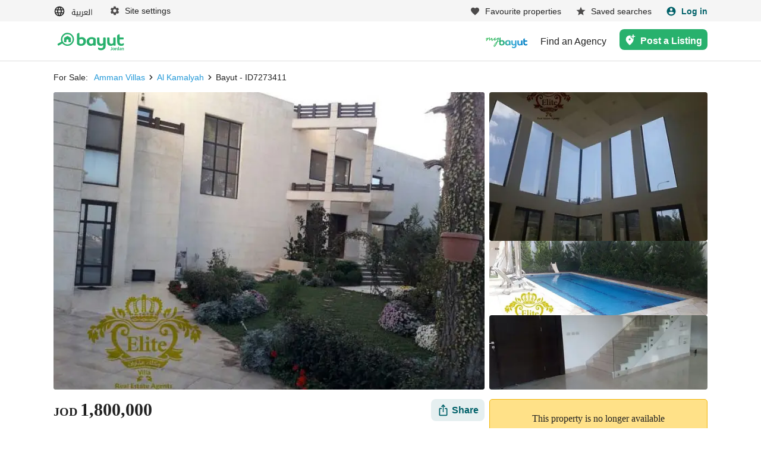

--- FILE ---
content_type: text/html;charset=utf-8
request_url: https://www.bayut.jo/en/property/details-7273411.html
body_size: 179708
content:
<!DOCTYPE html><html lang="en" dir="ltr" recommenderthreelistingsondetailpages="recommended_only"><head><meta charSet="UTF-8"/><meta name="viewport" content="width=device-width, initial-scale=1.0, user-scalable=0"/><link rel="dns-prefetch" href="http://LL8IZ711CS-dsn.algolia.net"/><link rel="dns-prefetch" href="https://www.googletagmanager.com"/><link rel="dns-prefetch" href="https://www.google-analytics.com"/><link rel="dns-prefetch" href="https://images.bayut.com"/><link rel="apple-touch-icon" sizes="180x180" href="/assets/apple-touch-icon.7919a66ff6f58dbfb1d2e33cb19b5a80.png"/><link rel="icon" type="image/png" sizes="16x16" href="/assets/favicon-16x16.0e9b01e26e8e124b4b030829ed6e5bfb.png"/><link rel="icon" type="image/png" sizes="32x32" href="/assets/favicon-32x32.20ce04f8a637e94fd0dc5ca4eeab1dce.png"/><link rel="manifest" href="/assets/5b06cb285d1ba27dfe1132bf7a29cb95.json" crossorigin="use-credentials"/><link rel="mask-icon" href="/assets/safari-pinned-tab.c35946a5bfeb216ac6bc2dd0b14a9d23.svg" color="#28b16d"/><meta name="theme-color" content="#ffffff"/><script src="/.humbucker/clients/browser.js?v=1&amp;client=strat-bayut-jo-production" async=""></script><meta name="robots" content="noindex, follow"/><meta name="description" content="6 bed, 8 bath, 1,000 sqft villa for sale in Al Kamalyah, Amman for 1,800,000 JOD | ترميز العقار :- 521 فيلا مستقله للبيع في الاردن - عمان - الكماليه فيلا مستقله للبيع في اجمل مناطق الكماليه مساحه البناء 1000 متر و مساحه الارض 1400 متر الطوابق :- تسويه - ارضي - اول . تتكون الفيلا من (6) غرف نوم ماس"/><meta property="og:description" content="6 bed, 8 bath, 1,000 sqft villa for sale in Al Kamalyah, Amman for 1,800,000 JOD | ترميز العقار :- 521 فيلا مستقله للبيع في الاردن - عمان - الكماليه فيلا مستقله للبيع في اجمل مناطق الكماليه مساحه البناء 1000 متر و مساحه الارض 1400 متر الطوابق :- تسويه - ارضي - اول . تتكون الفيلا من (6) غرف نوم ماس"/><meta name="twitter:description" content="6 bed, 8 bath, 1,000 sqft villa for sale in Al Kamalyah, Amman for 1,800,000 JOD | ترميز العقار :- 521 فيلا مستقله للبيع في الاردن - عمان - الكماليه فيلا مستقله للبيع في اجمل مناطق الكماليه مساحه البناء 1000 متر و مساحه الارض 1400 متر الطوابق :- تسويه - ارضي - اول . تتكون الفيلا من (6) غرف نوم ماس"/><meta itemProp="description" content="6 bed, 8 bath, 1,000 sqft villa for sale in Al Kamalyah, Amman for 1,800,000 JOD | ترميز العقار :- 521 فيلا مستقله للبيع في الاردن - عمان - الكماليه فيلا مستقله للبيع في اجمل مناطق الكماليه مساحه البناء 1000 متر و مساحه الارض 1400 متر الطوابق :- تسويه - ارضي - اول . تتكون الفيلا من (6) غرف نوم ماس"/><title>Villa for Sale in Al Kamalyah, Amman - ID7273411 - فيلا مستقله للبيع في اجمل مناطق الكماليه مساحه البناء 1000 متر و مساحه الارض 1400 متر</title><meta property="og:title" content="Villa for Sale in Al Kamalyah, Amman - ID7273411 - فيلا مستقله للبيع في اجمل مناطق الكماليه مساحه البناء 1000 متر و مساحه الارض 1400 متر"/><meta name="twitter:card" content="summary_large_image"/><meta name="twitter:site" content="@bayut"/><meta name="twitter:title" content="Villa for Sale in Al Kamalyah, Amman - ID7273411 - فيلا مستقله للبيع في اجمل مناطق الكماليه مساحه البناء 1000 متر و مساحه الارض 1400 متر"/><meta itemProp="name" content="Villa for Sale in Al Kamalyah, Amman - ID7273411 - فيلا مستقله للبيع في اجمل مناطق الكماليه مساحه البناء 1000 متر و مساحه الارض 1400 متر"/><link rel="canonical" href="https://www.bayut.jo/en/property/details-7273411.html"/><meta property="og:url" content="https://www.bayut.jo/en/property/details-7273411.html"/><meta itemProp="url" content="https://www.bayut.jo/en/property/details-7273411.html"/><link rel="alternate" href="https://www.bayut.jo/en/property/details-7273411.html" hrefLang="en"/><link rel="alternate" href="https://www.bayut.jo/%D8%AA%D9%81%D8%A7%D8%B5%D9%8A%D9%84-7273411/%D8%A7%D9%84%D8%B9%D9%82%D8%A7%D8%B1.html" hrefLang="ar"/><meta property="og:ttl" content="86400"/><link rel="preload" as="image" href="https://images.bayut.jo/thumbnails/57873-800x600.webp"/><meta property="og:image" content="https://images.bayut.jo/thumbnails/57873-400x300.jpeg"/><meta name="twitter:image" content="https://images.bayut.jo/thumbnails/57873-400x300.jpeg"/><meta itemProp="image" content="https://images.bayut.jo/thumbnails/57873-400x300.jpeg"/><meta name="robots" content="max-image-preview:large"/><script>window['dataLayer'] = window['dataLayer'] || [];window['dataLayer'].push({"experiments":{"RecommenderThreeListingsOnDetailPages":"recommended_only"},"device_type":"d","app_agent_version":"1.0","app_agent":"web","app_environment":"production","language":"en","lang":"en","area_unit":"Sq. M.","currency_unit":"JOD","layout_preference":"list","url":"https:\u002F\u002Fwww.bayut.jo\u002Fen\u002Fproperty\u002Fdetails-7273411.html","query_params":"?","route":{"routeName":"property","routeParams":{"externalID":"7273411"},"url":"\u002Fproperty\u002Fdetails-7273411.html","originalURL":"\u002Fen\u002Fproperty\u002Fdetails-7273411.html","referrer":null,"originalReferrer":null,"landingURL":"\u002Fproperty\u002Fdetails-7273411.html"},"referrer":null,"website_referrer":null,"starting_page_url":"https:\u002F\u002Fwww.bayut.jo\u002Fen\u002Fproperty\u002Fdetails-7273411.html","anonymous_session_id":"7d9b4899-6cc0-47b8-927f-43f5d8b7fc77","user_profile":{"userStatus":"Anonymous"},"website_platform":"strat","thumb_uid":"-1","ad_id":7273411,"object_id":7273411,"listingid":7273411,"listing_id":7273411,"property_badge":"","listing_state":"inactive","listing_type_name":"property","purpose":"Buy","purpose_id":1,"completion_status":"completed","agent_id":10,"agent_ids":1030601,"ag":1030601,"agencyid":1030601,"agency_id":1030601,"company_ids":1030601,"seller_ids":10,"seller_type":"business","owner_user_id":10,"cat_id":"457","locality":"457","loc_breadcrumb":";1;380;457;","loc_city_id":";380;","loc_city_name":";Amman;","loc_id":";457;","loc_name":";Al Kamalyah;","loc_neighbourhood_id":";457;","loc_neighbourhood_name":";Al Kamalyah;","city_id":"457","city_name":"Al Kamalyah","loc_1_id":";380;","loc_1_name":";Amman;","loc_2_id":";457;","loc_2_name":";Al Kamalyah;","loc_3_id":"","loc_3_name":"","loc_4_id":"","loc_4_name":"","listing_type":4,"listing_type_id":4,"property_type":"villas","category_1_id":1,"category_1_name":"residential","category_2_id":4,"category_2_name":"villas","category_3_id":"","category_3_name":"","property_beds":6,"property_land_area":10763.910416709721,"property_price":1800000,"property_baths_list":[8],"property_beds_list":[6],"property_area":1000,"latitude":32.032126,"longitude":35.822467,"reference_id":"ID7273411","referrer_listing_id":null,"package_hot":0,"package_free":0,"package_paid":0,"package_superhot":0,"is_active":"1","has_image":"1","number_of_photos":17,"number_of_videos":0,"listing_title":"فيلا مستقله للبيع في اجمل مناطق الكماليه مساحه البناء 1000 متر و مساحه الارض 1400 متر","condition":"any","content_pvtf":"17,0,0,0","price":1800000,"listings":[{"agencyid":1030601,"agency_id":1030601,"cat_id":"457","has_image":"1","listing_type":4,"locality":"457","purpose":1,"listingid":7273411,"stat_type":"view"}],"page_screen_name":"detail","listing_pagetype":"offerdetail","page_type":"offerdetail","website_section":"Buy","page_section":"detail","dynx_itemid":7273411,"dynx_category":4,"dynx_locid":457,"dynx_pagetype":"offerdetail"});</script><script id="runtimeSettings">window.CONFIG={runtime: Object.assign({"CANONICAL_DOMAIN":"www.bayut.jo","CANONICAL_DOMAIN_EXCEPTION":["external.bayut.jo"],"CANONICAL_REDIRECT_PATH_EXCEPTIONS":["/api/health.*"],"COOKIE_DOMAIN":null,"DISABLE_REDUX_LOGGER":false,"DISABLE_EXPERIMENTS":false,"EXPERIMENTS_OVERRIDE_VARIANT":{"RecommenderThreeListingsOnDetailPages":"recommended_only"},"EXPERIMENTS":null,"MOENGAGE_DATA_CENTER":"dc_1","MOENGAGE_SDK_VERSION":"2","HUMBUCKER_ENABLED":true,"HUMBUCKER_BROWSER_CLIENT_SCRIPT_ORIGIN":null,"HUMBUCKER_BROWSER_CLIENT_SCRIPT_PATH":"/.humbucker/clients/browser.js","HUMBUCKER_BROWSER_CLIENT_SCRIPT_VERSION":"1","STRAT_ENABLE_FILE_BASED_CACHING":false,"DISABLE_AUTO_PLAY_CAROUSELS":false,"DISABLE_MAPBOX_API":false,"DISABLE_FACEBOOK_PLACES":false,"ENABLE_OPEN_IN_APP":false,"ALGOLIA_BROWSER_SEARCH_API_KEY":"eba05366688fef592618f7defd9f3e7e","KEYCLOAK_SERVER_URL":"https://auth.bayut.jo","KEYCLOAK_PUBLIC_CLIENT_ID":"frontend","KEYCLOAK_REALM_NAME":"bayut-jo","KEYCLOAK_TIMEOUT_MS":20000,"KEYCLOAK_SERVER_TIMEOUT_MS":3000,"KEYCLOAK_ENABLE_ISSUER_CLAIM_VALIDATION":true,"KEYCLOAK_PUBLIC_KEY":"-----BEGIN PUBLIC KEY-----\nMIIBIjANBgkqhkiG9w0BAQEFAAOCAQ8AMIIBCgKCAQEAsWjt44JSqscPBPSXVibIP4V2nWlgrBokOCZJWjTU7R6B1vN76F5l2kUe6fF3UQpNPIGuoGehSxaS8bbjbtc/RvCypgGZY5ts9u0FSXNDnFJr9zXRhrycMd2TGKQFeZ1CALoFq+/SDtumD6PIt7rz+9WhU5MCdGc5D9hmiHTkGVHJXcbueGIdQ9dT7nq2PMu0n6xv5UdR4/08rnXUSHp73u1VkUI39LLAcGXNU91d/rc3utX0LKNGEZ4jULPm/KhjKUxruYiLAZ58oSIjYJr8La2CuI1iPiww4gly5MsKQs62J4ETfLp2G+qU87jFBQQuZT9LYWwZNZQz1ze1TfzPywIDAQAB\n-----END PUBLIC KEY-----","KEYCLOAK_EMAIL_THEME_HINT":null,"STRAT_ENABLE_KEYCLOAK_PHONE_CODE_ONLY_LOGIN":false,"STRAT_INTERNALLY_MANAGED_AGENCY_EXTERNAL_ID":null,"STRAT_ENABLE_MARKETED_BY_BAYUT_SLOTTING":false,"ELASTIC_SEARCH_API_URL":"http://localhost:9200","ELASTIC_SEARCH_API_SEARCH_CREDENTIALS":null,"DISABLE_SSR":false,"SITE_UNDER_MAINTENANCE":false,"PORT":"3000","HEALTH_API_TOKEN":null,"ENABLE_SECURE_COOKIES":true,"ENABLE_MO_ENGAGE":true,"STRAT_MARKETING_CAMPAIGN":null,"STRAT_AGENTS_MARKETING_CAMPAIGN":null,"STRAT_ENABLE_CSP":false,"STRAT_ENABLE_CSP_REPORT":false,"STRAT_CSP_HEADER":null,"SEARCH_INDEX_NAME_DLD_TRAKHEESI_PERMITS":"dld_trakheesi_permits_prod_alias","STRAT_INDEX_AREAGUIDE_CONTENT":"bayut_lpv_dynamic_content_prod_alias","STRAT_ENABLE_AREAGUIDE_DYNAMIC_CONTENT":false,"SEARCH_INDEX_NAME_DLD_TRANSACTION_MONTHLY_TRENDS":"dld_transaction_monthly_trends_prod_alias","SEARCH_INDEX_NAME_DLD_RENT_TRANSACTION_MONTHLY_TRENDS":"dld_rent_transaction_monthly_trends_prod_alias","STRAT_SEARCH_INDEX_NAME_MOST_POPULAR_COMMUNITIES":"bayut_quarterly_location_popularity_ranking_prod_alias","STRAT_SEARCH_INDEX_NAME_MOST_POPULAR_LOCATIONS_WITHOUT_BEDS_DATA":"quarterly_location_popularity_ranking_lpv_bayuteg_prod_alias","STRAT_SEARCH_INDEX_NAME_DLD_BUILDING_DETAILS":"bayut_listing_dld_building_details_prod_alias","STRAT_SEARCH_INDEX_NAME_DLD_PROPERTY_DETAILS":"dld_matched_property_details_prod_alias","STRAT_SEARCH_INDEX_NAME_DLD_TRANSACTION_DETAILS":"dld_transaction_details_prod_alias","STRAT_SEARCH_INDEX_NAME_DLD_SERVICE_CHARGES":"dld_service_charges_details_prod_alias","STRAT_SEARCH_INDEX_NAME_DLD_PROJECT_DETAILS":"dld_projects_with_off_plan_live_listings_prod_alias","STRAT_SEARCH_INDEX_NAME_MONTHLY_PRICE_TRENDS":"bayut_monthly_price_trends_prod_alias","STRAT_SEARCH_INDEX_NAME_MONTHLY_PRICE_TRENDS_WITHOUT_BEDS_DATA":"monthly_location_price_trends_lpv_bayuteg_prod_alias","STRAT_SEARCH_INDEX_NAME_RECOMMENDED_PROPERTIES":"bayut_recommended_listings_prod_alias","STRAT_DISABLE_BAYUT_BNB_SEARCH_CACHING":false,"STRAT_INDEX_NAME_AGENT_LEADERBOARD":"trubroker_badges_xp_complete_agents_bayutuae_prod_alias","STRAT_INDEX_NAME_TRUBROKER_BADGES":"trubroker_badges_monthly_bayutuae_prod_alias","STRAT_INDEX_AGENT_LOCATION_RANKING":"trubroker_xp_loc_and_cat_lvl_cube_complete_agents_bayutuae_prod_alias","STRAT_ENABLE_TRUBROKER_COMPLETION_STATUS":false,"STRAT_ENABLE_PRIME_SLOT":false,"STRAT_ES_REQUESTS_TIMEOUT_SECONDS":5,"STRAT_ES_REQUESTS_CLIENT_TIMEOUT_SECONDS":20,"STRAT_WITH_CAPTCHA":false,"STRAT_WITH_RECAPTCHA_FOR_EMAIL_OTP":false,"STRAT_WITH_RECAPTCHA_FOR_EMAIL_LINK":false,"STRAT_ENABLE_GOOGLE_LOGIN":true,"STRAT_ENABLE_EMAIL_LINK_LOGIN":true,"STRAT_MAGIC_LINK_VALIDITY_MINUTES":15,"STRAT_FORCE_ENABLE_PHONE_LOGIN":false,"STRAT_FORCE_ENABLE_WHATSAPP_LOGIN":false,"STRAT_FORCE_ENABLE_FAVORITES":true,"STRAT_FORCE_ENABLE_SAVED_SEARCHES":true,"STRAT_STATIC_PAGES_MAPBOX_API_KEY":"pk.eyJ1IjoiZGV2emFtZWVuIiwiYSI6ImNrMm9qaGlscDB5bXQzZm5sbnFoM3l2MXoifQ.9txsoDJNvTqwm67NCmSx3A","STRAT_SHOW_TOTAL_AD_COUNT":true,"STRAT_KEYCLOAK_OTP_CHANNELS":"sms,voice","REGA_LICENSE_URL":null,"STRAT_PUBLIC_SIGNING_KEY_JWK":{"alg":"ES256","crv":"P-256","key_ops":["verify"],"kid":"bayut-jo-production:b5d252375317ad317be18d2602353b106d9acdc7","kty":"EC","use":"sig","x":"7xr42FcAj21O8r5n_BSh2nSGqwjBWQo3TWBrtHI7dxI","y":"tGkxlSgiD3BzTnTYfWTnZH77rfIBKPDAmX0TCeOsBsQ"},"RESTRICTED_COUNTRIES_FOR_PROPAI":[""],"BAYUTGPT_RATE_LIMIT_CALL_NUMBER":30,"BAYUTGPT_TOTAL_LOGGED_OUT_RATE_LIMIT_CALL_NUMBER":1000,"BAYUTGPT_INDIVIDUAL_LOGGED_OUT_RATE_LIMIT_CALL_NUMBER":3,"BAYUTGPT_ENABLE_AUTHENTICATION_CHECK":true,"STRAT_INDEX_NAME_TRUESTIMATE_PROPERTY_DETAILS":"truestimate_property_details_prod_alias","STRAT_INDEX_NAME_TRUESTIMATE_LOCATIONS":"truestimate_geography_details_dev_alias","STRAT_TRUESTIMATE_RATE_LIMIT_TIME_INTERVAL":3600,"STRAT_TRANSLATE_DESCRIPTION_RATE_LIMIT_CALL_NUMBER":100,"ENABLE_CUSTOM_MORTGAGE_CALCULATORS":false,"ENABLE_CUSTOM_MORTGAGE_CALCULATORS_FROM_DATE":"2024-09-01","STRAT_ENABLE_FACEBOOK_LOGIN":false,"STRAT_ENABLE_SALE_TYPE_FILTER":false,"STRAT_ENABLE_PROJECT_PAGE":false,"STRAT_ENABLE_PROJECT_SEARCH":false,"STRAT_ENABLE_PROJECT_MAP_SEARCH":false,"STRAT_ENABLE_PROJECT_MAP_SEARCH_MOBILE":false,"STRAT_ENABLE_FEATURED_PROJECTS_VISIBILITY_ON_PROPERTY_MBS":false,"STRAT_ENABLE_MORE_FILTERS_ON_MBS":false,"STRAT_ENABLE_SAVED_SEARCHES_ON_MBS":false,"ENABLE_INTERNATIONAL_NUMBER_LOGIN":false,"ENABLE_INTERNATIONAL_NUMBER_SIGNUP":false,"BAYUT_ENABLE_SIMILAR_TRANSACTIONS_WIDGET_DPV":false,"KEYCLOAK_FACEBOOK_PROVIDER_NAME":"facebook","STRAT_ENABLE_MOBILE_HOMEPAGE_OFF_PLAN_FORM":false,"STRAT_ENABLE_AUTO_TRANSLATE_DESCRIPTION_FRONTEND":false,"STRAT_ENABLE_AUTO_TRANSLATE_DESCRIPTION":false,"STRAT_ENABLE_HOMEPAGE_REDESIGN":false,"STRAT_ENABLE_MINIFORM_REDESIGN":false,"STRAT_TRANSACTIONS_SEARCH_CACHE_VERSION":"4","DISABLE_RENDERING_OF_STATIC_GOOGLE_MAPS":false,"ENABLE_GOOGLE_MAPS_DPV_NEARBY":false,"ENABLE_GOOGLE_MAPS_MBS":false,"ENABLE_GOOGLE_MAPS_NBS":false,"ENABLE_GOOGLE_MAPS_TRANSACTION_LOCATION_MAP":false,"ENABLE_GOOGLE_MAPS_TRANSACTIONS_MAP":false,"ENABLE_GOOGLE_MAPS_AUTOCOMPLETE":false,"ENABLE_GOOGLE_MAPS_REVERSE_GEOCODING":false,"ENABLE_GOOGLE_MAPS_SERVER_SIDE_REQUESTS":false,"GOOGLE_MAPS_API_VERSION":"3.59","FENIX_ES_DEFAULT_PUBLIC_URL":"https://fenix-data-es2.dubizzle.com","FENIX_ES_DEFAULT_PUBLIC_CREDENTIALS":null,"FENIX_ES_DEFAULT_PRIVATE_URL":"https://fenix-data-es2.dubizzle.com","FENIX_TRUBROKER_ES_PRIVATE_URL":null,"FENIX_TRANSACTIONS_MONTHLY_TRENDS_PRIVATE_URL":null,"OVATION_SEARCH_RANKING_TRACKING_ENABLED":false,"STRAT_ENABLE_AGENT_ANALYTICS":false,"STRAT_AGENT_ANALYTICS_HITS_PER_PAGE":5,"STRAT_ARE_UNIT_PLANS_PUBLIC":false,"STRAT_ENABLE_UNIT_PLAN_LPV_LABEL":false,"STRAT_ENABLE_FETCH_TRUBROKER_CLIENT_SIDE":false,"CLIPS_URL":"https://images.bayut.jo","STRAT_ENABLE_SHOW_TRANSACTION_UNIT_NUMBER":false,"WHITELISTED_AGENCIES_FOR_AGENT_WHATSAPP_CTA":[],"BLACKLISTED_AGENCIES_FOR_AGENT_WHATSAPP_CTA":[],"SEND_RECOMMENDATION_EMAIL_ALERTS":false,"SEND_RECENTLY_VIEWED_EMAIL_ALERTS":false,"STRAT_ENABLE_EMAIL_RECOMMENDATIONS_ON_REGISTER":false,"STRAT_ENABLE_TRENDS_SECTION":false,"STRAT_FETCH_PHONE_NUMBERS_TIMEOUT":10000,"PHONE_NUMBERS_API_CACHE_REVISION":1,"STRAT_ENABLE_PHONE_NUMBERS_COMPARISON":true,"STRAT_ENABLE_BLOG_LINK":false,"STRAT_ANONYMOUS_LEAD_GENERATION_LIMIT":null,"VIDEO_WALLPAPER_LINK":null,"VIDEO_WALLPAPER_URL":null,"VIDEO_WALLPAPER_COUNTRY_CODE":null,"STRAT_MAX_NUMBER_ELIGIBLE_ADS_FOR_PRIME":100,"STRAT_RETRIEVE_GIVEN_AD_BY_EXTERNAL_ID_FOR_PRIME_SLOT":null,"STRAT_ENABLE_PROJECTS_CPL_RAILS":false,"STRAT_LOCATIONS_WITH_CPL_OPTION":{},"STRAT_ENABLE_DEVELOPER_WABA_FLOW":false,"STRAT_ENABLE_AGENT_STORIES_STICKY_HEADER":false,"STRAT_ENABLE_AGENT_AD_STORIES_NEIGHBOUR_FALLBACK":false,"STRAT_FETCH_AGENT_AD_STORIES_TIMEOUT":5000,"DISABLE_AGENCY_NAME_ON_DETAILS":false,"STRAT_OPTIONAL_REQUEST_BLOCKING_SSR_TIMEOUT_MS":3000,"STRAT_ENABLE_AGENT_PROFILE_DESCRIPTION_2025_REDESIGN":false,"STRAT_AGENCY_SEARCH_BUCKETS_LOCATION_IDS":[],"STRAT_ENABLE_AGENCIES_CAROUSEL_BUCKETS":false,"STRAT_ENABLE_HIDE_NON_FEATURED_AGENCIES":false,"STRAT_OTP_RATE_LIMIT_TIME_INTERVAL":60,"STRAT_OTP_RATE_LIMIT_REQUESTS":1,"OTP_VALIDITY_SECONDS":300,"FENIX_PROPERTY_PRICES_INDEX":"property_asking_price_trends_cube_bayutuae_dev_alias","FENIX_PROPERTY_PRICES_URL":"https://data-dev-opensearch.dubizzlecloud.com/","FENIX_PROPERTY_PRICES_CREDENTIALS":null,"FENIX_SEARCH_TRENDS_INDEX":"property_demand_trends_cube_bayutuae_stg_alias","STRAT_ENABLE_TRUPOINTS_ACTIVITIES_REVAMP":false,"STRAT_ENABLE_SELLER_LEADS":false,"STRAT_ENABLE_MARKETING_ALERTS_SECTION":true,"AWS_PERSONALIZE_SIMILAR_ITEMS_RECOMMENDER_ARN":"","AWS_PERSONALIZE_PURPOSE_FILTER_ARN":"","STRAT_ENABLE_AWS_SIMILAR_ITEMS_RECOMMENDER":false,"STRAT_UNIT_PLAN_ELEMENTS_WHITELIST":[],"STRAT_ENABLE_TRUBROKER_STREAK":false,"STRAT_PROPERTY_PRICES_MAX_LOCATION_LEVEL":30,"STRAT_ENABLE_QUALITY_LISTENER_REVAMP":false,"STRAT_ENABLE_RENTAL_TRUESTIMATE":false,"STRAT_ENABLE_TRUESTIMATE_INTERMEDIARY_LOCATION_SEARCH":false,"STRAT_ENABLE_ADVANCED_TRUESTIMATE_REPORTS":false,"STANDARD_TRUESTIMATE_REPORT_PREVIEW_ID":"41H7WUgPj2We","ADVANCED_TRUESTIMATE_REPORT_PREVIEW_ID":"PMfb6a9470I0","STRAT_ENABLE_TRANSACTION_DETAILS_VIEW":false,"STRAT_ENABLE_NATURAL_LANGUAGE_SEARCH":false,"STRAT_NLS_ENABLE_CUSTOM_PROMPT":false,"STRAT_NLS_OPENAI_WS_URL":"openai:api.openai.com/v1/realtime","STRAT_NLS_OPENAI_MODEL":"gpt-realtime-mini","STRAT_ENABLE_OPEN_AI_WEBHOOK_DEBUG_LOGS":false,"STRAT_MCP_SERVER_SEARCH_TOOL_RATE_LIMIT_TIME_SECONDS":300,"STRAT_MCP_SERVER_SEARCH_TOOL_RATE_LIMIT_CALL_NUMBER":50}, (window.CONFIG && window.CONFIG.runtime) ? window.CONFIG.runtime : {})};</script><style id="browserStyles" data-href="/assets/main.desktop.305dcbbccecc96a6.css">@charset "UTF-8";._7eba4408{color:#006169;font-size:1.5rem;font-weight:400}._996d0518.FilterDesign2022{fill:#006169}.ee5158b8{display:-webkit-box;display:-ms-flexbox;display:flex;-webkit-box-align:center;-ms-flex-align:center;align-items:center;-webkit-box-orient:vertical;-webkit-box-direction:normal;-ms-flex-direction:column;flex-direction:column}.a0e18a1a{background:rgba(34,34,34,.85);border-radius:1rem;margin-top:2.4rem;min-height:8.5rem;-webkit-transition:min-height .3s ease-in;transition:min-height .3s ease-in;width:71.2rem;z-index:2}.a0e18a1a.e687b2d8{min-height:13.5rem}._49fa9b8c{padding:1.6rem 1.6rem .8rem;width:100%;-webkit-box-orient:vertical;-webkit-box-direction:normal;-ms-flex-direction:column;flex-direction:column}._09825875,._49fa9b8c{display:-webkit-box;display:-ms-flexbox;display:flex}._09825875{margin-top:1rem;position:relative;-webkit-transition:all .3s ease-in;transition:all .3s ease-in}._09825875:first-child{margin-top:0}._09825875.FilterDesign2022>div{height:4.8rem}._8de6f574{height:5rem}.e687b2d8 div.b5cbc897.FilterDesign2022{overflow:visible}div.b5cbc897{display:-webkit-box;display:-ms-flexbox;display:flex;height:0;margin-top:0;overflow:hidden}.e687b2d8 div.b5cbc897{height:5rem;margin-top:1rem}._1fa3dd08{display:-webkit-box;display:-ms-flexbox;display:flex;-webkit-box-pack:justify;-ms-flex-pack:justify;justify-content:space-between;margin-bottom:1.6rem;margin-top:.4rem;padding:0 1.6rem}._201678b9{border-radius:.4rem;font-weight:700;height:5rem;margin-left:1rem;width:10rem}._201678b9.FilterDesign2022{border-radius:.8rem;font-size:1.5rem}.f9606209{font-weight:400}._548166c3{-webkit-box-pack:end;-ms-flex-pack:end;height:1.7rem;justify-content:flex-end}._6fb85faf{margin-right:1rem}a.a9094463,button.a9094463{height:4.8rem;padding:0;-webkit-box-flex:0.8;-ms-flex:0.8;flex:0.8;font-weight:700;position:relative}a.a9094463:active,a.a9094463:focus,button.a9094463:active,button.a9094463:focus{outline:none}a.a9094463,button.a9094463{-webkit-appearance:none;-moz-appearance:none;appearance:none;font-size:1.6rem;text-transform:capitalize}.e2eed2a2{width:16rem}.e2eed2a2.FilterDesign2022 div :before{left:13rem}._6ad28a23{-webkit-box-flex:1.6;-ms-flex:1.6;flex:1.6;min-width:0;z-index:5}._1ee91f59{-webkit-box-flex:1;-ms-flex:1;flex:1;width:16rem}._1ee91f59 span:first-child{overflow:hidden;text-overflow:ellipsis;white-space:nowrap}._1ee91f59{margin-right:.8rem}._1ee91f59:last-child,._32127ea6{margin-right:0}._32127ea6{-webkit-box-flex:0.8;-ms-flex:0.8;flex:0.8;width:16rem}._32127ea6 span:first-child{overflow:hidden;text-overflow:ellipsis;white-space:nowrap}._32127ea6{margin-right:.8rem}._32127ea6:last-child{margin-right:0}.bd588abb{height:auto}.bd588abb>div{max-height:5rem}.bd588abb{-webkit-box-flex:1;-ms-flex:1;flex:1;width:16rem}.bd588abb span:first-child{overflow:hidden;text-overflow:ellipsis;white-space:nowrap}.bd588abb{margin-right:.8rem}.bd588abb:last-child{margin-right:0}.bd588abb{margin-right:1rem}._0a91d215{display:-webkit-box;display:-ms-flexbox;display:flex;-webkit-box-flex:1.6;-ms-flex:1.6;flex:1.6}.b81d1afb{left:0;left:auto;margin-top:.2rem;position:absolute;right:0;top:100%;z-index:4}._6ac73fe8{width:16rem}._6ac73fe8 span:first-child{overflow:hidden;text-overflow:ellipsis;white-space:nowrap}._6ac73fe8{margin-right:.8rem}._6ac73fe8:last-child{margin-right:0}._6ac73fe8{margin-right:1rem}._8f7c0a87{width:16rem}._8f7c0a87 span:first-child{overflow:hidden;text-overflow:ellipsis;white-space:nowrap}._8f7c0a87{margin-right:.8rem}._8f7c0a87:last-child{margin-right:0}._8f7c0a87{margin-right:1rem}._6e149d1a{-webkit-box-flex:1.6;-ms-flex:1.6;flex:1.6}._8b74b65d{color:#006169;font-size:1.5rem;font-weight:400}._3e64bd2c.FilterDesign2022{fill:#006169}._3c041dec{display:-webkit-box;display:-ms-flexbox;display:flex;-webkit-box-align:center;-ms-flex-align:center;align-items:center;-webkit-box-orient:vertical;-webkit-box-direction:normal;-ms-flex-direction:column;flex-direction:column}.b9c2e288{background:rgba(34,34,34,.85);border-radius:1rem;margin-top:2.4rem;min-height:8.5rem;-webkit-transition:min-height .3s ease-in;transition:min-height .3s ease-in;width:71.2rem;z-index:2}.b9c2e288._0bf89596{min-height:13.5rem}.b9c2e288{background:#fff}._97ad0cfa{width:82rem}._1c0f33a8{display:-webkit-box;display:-ms-flexbox;display:flex;margin-top:1rem;position:relative;-webkit-transition:all .3s ease-in;transition:all .3s ease-in}._1c0f33a8:first-child{margin-top:0}._1c0f33a8{-webkit-box-align:start;-ms-flex-align:start;align-items:flex-start}.a8fdf147 .ea448d36{color:#4c4a4a;font-weight:700}div._9f4af8f4{display:-webkit-box;display:-ms-flexbox;display:flex;height:0;margin-top:0;overflow:hidden}._0bf89596 div._9f4af8f4{height:auto;margin-top:1.6rem;overflow:visible}._0bf89596 div._9f4af8f4>div{height:4rem}._5f4741c1{display:-webkit-box;display:-ms-flexbox;display:flex;-webkit-box-pack:justify;-ms-flex-pack:justify;justify-content:space-between;margin-bottom:1.6rem;margin-top:.4rem;padding:0 1.6rem}.a8fdf147{-webkit-box-pack:end;-ms-flex-pack:end;height:1.7rem;justify-content:flex-end}._3d665b37{margin-right:0}._8c94db31{border:.1rem solid #d31a1a}._8c94db31.FilterDesign2022{border-radius:.8rem}._5e4d7857{border-radius:.4rem;font-weight:700;height:5rem;margin-left:1rem;width:10rem}._813aa48e{background-color:#28b16d;border:initial;border-radius:.2rem;color:#fff;display:-webkit-box;display:-ms-flexbox;display:flex;font-size:1.302rem;font-weight:700;position:absolute;right:0;text-transform:uppercase;-webkit-box-pack:center;-ms-flex-pack:center;justify-content:center;-webkit-box-align:center;-ms-flex-align:center;align-items:center}._813aa48e:hover{background-color:#22965d;cursor:pointer}._813aa48e.FilterDesign2022{border-radius:.8rem}a.bffe03ab,button.bffe03ab{height:4.8rem;max-width:18.6rem;min-width:18.6rem;padding:0;-webkit-box-flex:1;-ms-flex:1;flex:1;font-weight:700;position:relative}a.bffe03ab:active,a.bffe03ab:focus,button.bffe03ab:active,button.bffe03ab:focus{outline:none}a.bffe03ab,button.bffe03ab{-webkit-appearance:none;-moz-appearance:none;appearance:none;font-size:1.6rem;text-transform:capitalize}.a9e19ef3{gap:1.2rem}.a9e19ef3>div:first-child{-webkit-box-flex:1;-ms-flex:1;flex:1}.a9e19ef3>div:nth-child(2){-webkit-box-flex:2;-ms-flex:2;flex:2;height:100%;-ms-flex-preferred-size:1.2rem;flex-basis:1.2rem}.a9e19ef3>button{-webkit-box-flex:1;-ms-flex:1;flex:1}.e4955647{width:16rem}.e4955647.FilterDesign2022 div :before{left:13rem}.cde6f0ef{-webkit-box-flex:1.6;-ms-flex:1.6;flex:1.6;min-width:0;z-index:5}._18458954{padding:0}._1900696d{-webkit-box-flex:1;-ms-flex:1;flex:1}._1900696d.FilterDesign2022{width:16rem}._1900696d.FilterDesign2022 span:first-child{overflow:hidden;text-overflow:ellipsis;white-space:nowrap}._1900696d.FilterDesign2022{margin-right:.8rem}._1900696d.FilterDesign2022:last-child,.b8a932dd{margin-right:0}.b8a932dd{-webkit-box-flex:0.8;-ms-flex:0.8;flex:0.8}.b8a932dd.FilterDesign2022{width:16rem}.b8a932dd.FilterDesign2022 span:first-child{overflow:hidden;text-overflow:ellipsis;white-space:nowrap}.b8a932dd.FilterDesign2022{margin-right:.8rem}.b8a932dd.FilterDesign2022:last-child{margin-right:0}._2f251759,.ce0e3566{-webkit-box-flex:0.75;-ms-flex:0.75;flex:0.75}._2f251759.FilterDesign2022{-webkit-box-flex:1;-ms-flex:1;flex:1}.f218b6c6{-webkit-box-flex:0.7;-ms-flex:0.7;flex:0.7}.d82df907{width:16rem}.e3c2de90{-webkit-box-flex:0.6;-ms-flex:0.6;flex:0.6;height:auto}.e3c2de90>div{max-height:5rem}.e3c2de90.FilterDesign2022{-webkit-box-flex:1;-ms-flex:1;flex:1;width:16rem}.e3c2de90.FilterDesign2022 span:first-child{overflow:hidden;text-overflow:ellipsis;white-space:nowrap}.e3c2de90.FilterDesign2022{margin-right:.8rem}.e3c2de90.FilterDesign2022:last-child{margin-right:0}.e3c2de90.FilterDesign2022{margin-right:1rem}.a11736ed{width:16rem}._275f9662{height:2rem;width:inherit;-ms-flex-item-align:center;align-self:center}.e3527d6d{fill:#fff}.d75c9e94{-webkit-box-flex:0.56;-ms-flex:0.56;flex:0.56}._7244d99e{-webkit-box-flex:0.366;-ms-flex:0.366;flex:0.366}._76ee7757{display:-webkit-box;display:-ms-flexbox;display:flex;-webkit-box-flex:1.6;-ms-flex:1.6;flex:1.6}._4638a1f5{left:0;left:auto;margin-top:.2rem;position:absolute;right:0;top:100%;z-index:4}._31dbeabe>div:first-child{border-color:#dedede}._317ec034{width:16rem}.e0eb72f4{width:18rem}._2d0dd061 span:first-child{overflow:hidden;text-overflow:ellipsis;white-space:nowrap}._2d0dd061{margin-right:.8rem}._2d0dd061:last-child{margin-right:0}._2d0dd061{margin-right:1rem}._95bb44ff{-webkit-box-flex:1.6;-ms-flex:1.6;flex:1.6}.c84c6654{display:-webkit-box;display:-ms-flexbox;display:flex;padding:1.6rem 1.6rem .8rem;width:100%;-webkit-box-orient:vertical;-webkit-box-direction:normal;-ms-flex-direction:column;flex-direction:column}._1c0f33a8.FilterDesign2022>div{height:4.8rem}._5e4d7857.FilterDesign2022,._6c7d82ce.FilterDesign2022{border-radius:.8rem;font-size:1.5rem}._6c7d82ce.FilterDesign2022{text-transform:inherit}.button{background-color:#28b16d;border:0;border-radius:3px;color:#222;font-size:1.6rem;font-weight:700;outline:none;-webkit-transition:.3s ease-out;transition:.3s ease-out}.button:hover{-webkit-box-shadow:0 3px 3px 0 rgba(0,0,0,.14),0 1px 7px 0 rgba(0,0,0,.12),0 3px 1px -1px rgba(0,0,0,.2);box-shadow:0 3px 3px 0 rgba(0,0,0,.14),0 1px 7px 0 rgba(0,0,0,.12),0 3px 1px -1px rgba(0,0,0,.2);cursor:pointer;-webkit-filter:brightness(106%);filter:brightness(106%)}.button:focus{-webkit-box-shadow:inset 0 0 1px #000;box-shadow:inset 0 0 1px #000}.button.secondary{background-color:#222;border-radius:.4rem;border-style:none;color:#fff;cursor:pointer;display:block;font-weight:400;height:48px;letter-spacing:.05rem;width:100%}.button.secondary:hover{-webkit-filter:none;filter:none}.df240234{background:#fff;height:100%;padding:1.5rem;width:100%}._1d5843a1{fill:#c1bfbf;display:block;height:5rem;margin:auto;width:5rem}._6bba0d56{background-color:#28b16d;border:none;border-radius:.4rem;color:#fff;cursor:pointer;display:block;font-size:1.6rem;font-weight:700;margin:2rem auto auto;outline:none;padding-bottom:.5rem;padding-top:.5rem}.ac3c735b{left:0;position:fixed;right:0}@media (max-width:768px){.ac3c735b{z-index:1}}@media (min-width:1366px){.ac3c735b{overflow-y:scroll}}._8307c5a3{overflow-y:visible}@-webkit-keyframes fb81d24d{0%{opacity:0}to{opacity:1}}@keyframes fb81d24d{0%{opacity:0}to{opacity:1}}@-webkit-keyframes a87152ba{0%{opacity:1}to{opacity:0}}@keyframes a87152ba{0%{opacity:1}to{opacity:0}}._4a69d124{background:rgba(34,34,34,.9);bottom:0;display:-webkit-box;display:-ms-flexbox;display:flex;height:100%;left:0;position:fixed;right:0;top:0;z-index:100;-webkit-box-align:center;-ms-flex-align:center;align-items:center;-webkit-box-pack:center;-ms-flex-pack:center;justify-content:center}.ff5a683e{background:#222}.fb81d24d{-webkit-animation:fb81d24d .25s forwards;animation:fb81d24d .25s forwards;opacity:0}.a87152ba{-webkit-animation:a87152ba .25s forwards;animation:a87152ba .25s forwards;opacity:1}.f76379d3{display:none}@-webkit-keyframes _02534139{0%{-webkit-transform:translate3d(100%,0,0);transform:translate3d(100%,0,0)}to{-webkit-transform:translateZ(0);transform:translateZ(0)}}@keyframes _02534139{0%{-webkit-transform:translate3d(100%,0,0);transform:translate3d(100%,0,0)}to{-webkit-transform:translateZ(0);transform:translateZ(0)}}@-webkit-keyframes _8c7a1d5c{0%{-webkit-transform:translateZ(0);transform:translateZ(0)}to{-webkit-transform:translate3d(100%,0,0);transform:translate3d(100%,0,0)}}@keyframes _8c7a1d5c{0%{-webkit-transform:translateZ(0);transform:translateZ(0)}to{-webkit-transform:translate3d(100%,0,0);transform:translate3d(100%,0,0)}}@-webkit-keyframes _7dc7da64{0%{-webkit-transform:translate3d(-100%,0,0);transform:translate3d(-100%,0,0)}to{-webkit-transform:translateZ(0);transform:translateZ(0)}}@keyframes _7dc7da64{0%{-webkit-transform:translate3d(-100%,0,0);transform:translate3d(-100%,0,0)}to{-webkit-transform:translateZ(0);transform:translateZ(0)}}@-webkit-keyframes _7cb14da4{0%{-webkit-transform:translateZ(0);transform:translateZ(0)}to{-webkit-transform:translate3d(-100%,0,0);transform:translate3d(-100%,0,0)}}@keyframes _7cb14da4{0%{-webkit-transform:translateZ(0);transform:translateZ(0)}to{-webkit-transform:translate3d(-100%,0,0);transform:translate3d(-100%,0,0)}}@-webkit-keyframes b4fe56e4{0%{-webkit-transform:translateY(130%);transform:translateY(130%)}to{-webkit-transform:translateY(0);transform:translateY(0)}}@keyframes b4fe56e4{0%{-webkit-transform:translateY(130%);transform:translateY(130%)}to{-webkit-transform:translateY(0);transform:translateY(0)}}@-webkit-keyframes _6d478412{0%{-webkit-transform:translateY(0);transform:translateY(0)}to{-webkit-transform:translateY(130%);transform:translateY(130%)}}@keyframes _6d478412{0%{-webkit-transform:translateY(0);transform:translateY(0)}to{-webkit-transform:translateY(130%);transform:translateY(130%)}}._02534139{-webkit-animation:_02534139 .2s both;animation:_02534139 .2s both}._8c7a1d5c{-webkit-animation:_8c7a1d5c .2s both;animation:_8c7a1d5c .2s both}._02534139._163a1b36{-webkit-animation:_7dc7da64 .2s both;animation:_7dc7da64 .2s both}._8c7a1d5c._163a1b36{-webkit-animation:_7cb14da4 .2s both;animation:_7cb14da4 .2s both}._02534139.d0365ec8{-webkit-animation:b4fe56e4 .2s both;animation:b4fe56e4 .2s both}._8c7a1d5c.d0365ec8{-webkit-animation:_6d478412 .2s both;animation:_6d478412 .2s both}.dc234332{visibility:hidden}._36e20a90{left:0;position:fixed;right:0;top:0;z-index:4}.e8ca1ebd{height:0;overflow:hidden;position:absolute;width:0}._4414af6f{opacity:0}.ab425496{height:100%;overflow-y:scroll;-ms-scroll-chaining:none;overscroll-behavior:none}._81745abd{height:0;overflow:hidden;pointer-events:none;width:0}.ac3dfbdb{height:100%}.e71fd5ce:not(.bf572be5):hover{background-color:#cecece}._1f91cfbe{fill:#222;stroke:#222;display:block;height:100%;width:100%}.e71fd5ce{background-color:#e3e3e3;border:none;border-radius:.4rem;cursor:pointer;height:2.4rem;min-height:2.4rem;min-width:2.4rem;outline:none;padding:.5rem;width:2.4rem}.e71fd5ce.bf572be5,.e71fd5ce.c6173327{background-color:transparent}.e71fd5ce.c6173327{border:.1rem solid #fff}.e71fd5ce.c6173327:hover{background-color:transparent}.e71fd5ce.c6173327 ._1f91cfbe{fill:#fff;stroke:#fff}._0614ec1b{background:url("data:image/svg+xml;charset=utf-8,%3Csvg xmlns='http://www.w3.org/2000/svg' xml:space='preserve' class='svg-icon-sprite' viewBox='21471 3343 32 32'%3E%3Cpath fill='none' d='M21471 3343h32v32h-32z' data-name='Rectangle 1021'/%3E%3Cpath fill='%23fff' d='M21501.471 3372.467h-28.941a1.53 1.53 0 0 1-1.53-1.53v-23.058a1.53 1.53 0 0 1 1.53-1.53h28.941a1.53 1.53 0 0 1 1.529 1.53v23.058a1.53 1.53 0 0 1-1.529 1.53m-26.47-8v4h24v-4Z' data-name='Minimize'/%3E%3C/svg%3E") no-repeat 50%}._0614ec1b,._823c59cf{display:block;height:100%;width:100%}._823c59cf{background:url("data:image/svg+xml;charset=utf-8,%3Csvg xmlns='http://www.w3.org/2000/svg' xml:space='preserve' class='svg-icon-sprite' viewBox='21524 3343 32 32'%3E%3Cpath fill='none' d='M21524 3343h32v32h-32z' data-name='Rectangle 1022'/%3E%3Cpath fill='%23fff' d='M21554.47 3372.651h-28.94a1.53 1.53 0 0 1-1.53-1.53v-23.058a1.53 1.53 0 0 1 1.53-1.53h28.94a1.53 1.53 0 0 1 1.53 1.53v23.058a1.53 1.53 0 0 1-1.53 1.53m-26.47-18.118v14.118h24v-14.118z' data-name='Maximize'/%3E%3C/svg%3E") no-repeat 50%}.d7854d35{background-color:transparent;border:0;cursor:pointer;height:2rem;padding:0;width:2rem}._85c3add3{display:-webkit-box;display:-ms-flexbox;display:flex;-webkit-box-pack:center;-ms-flex-pack:center;background-color:#d31a1a;color:#fff;font-size:2rem;height:5rem;justify-content:center;padding-top:.8rem}@media (max-width:768px){._85c3add3{font-size:1.6rem;height:3.2rem;padding-top:.5rem}}.dropdown{display:inline-block;position:relative}.dropdown__content{display:none;position:absolute;right:0}.dropdown__trigger .dropdownArrow{background:url("data:image/svg+xml;charset=utf-8,%3Csvg xmlns='http://www.w3.org/2000/svg' fill='%23fff' viewBox='0 0 12 6'%3E%3Cpath d='m0 0 6 6 6-6z' class='triangle-down-cls-1'/%3E%3C/svg%3E") 50%/contain no-repeat;float:right;height:.5rem;width:1rem}.dropdown__trigger .dropdownArrow.dark{background:url("data:image/svg+xml;charset=utf-8,%3Csvg xmlns='http://www.w3.org/2000/svg' fill='%23767676' viewBox='0 0 12 6'%3E%3Cpath d='m0 0 6 6 6-6z' class='triangle-down-cls-1'/%3E%3C/svg%3E") 50%/contain no-repeat}.dropdown__trigger .dropdownArrow.darker,.dropdown__trigger .dropdownArrow.hoverable{background:url("data:image/svg+xml;charset=utf-8,%3Csvg xmlns='http://www.w3.org/2000/svg' fill='%234c4a4a' viewBox='0 0 12 6'%3E%3Cpath d='m0 0 6 6 6-6z' class='triangle-down-cls-1'/%3E%3C/svg%3E") 50%/contain no-repeat}.dropdown__trigger .dropdownArrow.hoverable{cursor:pointer}.dropdown__trigger:hover .dropdownArrow.hoverable{background:url("data:image/svg+xml;charset=utf-8,%3Csvg xmlns='http://www.w3.org/2000/svg' fill='%23006169' viewBox='0 0 12 6'%3E%3Cpath d='m0 0 6 6 6-6z' class='triangle-down-cls-1'/%3E%3C/svg%3E") 50%/contain no-repeat;cursor:pointer}.dropdown--active>.dropdown__content{display:block;z-index:5}.dropdown--active>.dropdown__trigger .dropdownArrow{background:url("data:image/svg+xml;charset=utf-8,%3Csvg xmlns='http://www.w3.org/2000/svg' fill='%23fff' viewBox='0 0 12 6'%3E%3Cpath d='M12 6 6 0 0 6z' class='triangle-up-cls-1'/%3E%3C/svg%3E") 50%/contain no-repeat}.dropdown--active>.dropdown__trigger .dropdownArrow.dark{background:url("data:image/svg+xml;charset=utf-8,%3Csvg xmlns='http://www.w3.org/2000/svg' fill='%23767676' viewBox='0 0 12 6'%3E%3Cpath d='M12 6 6 0 0 6z' class='triangle-up-cls-1'/%3E%3C/svg%3E") 50%/contain no-repeat}.dropdown--active>.dropdown__trigger .dropdownArrow.darker,.dropdown--active>.dropdown__trigger .dropdownArrow.hoverable{background:url("data:image/svg+xml;charset=utf-8,%3Csvg xmlns='http://www.w3.org/2000/svg' fill='%234c4a4a' viewBox='0 0 12 6'%3E%3Cpath d='M12 6 6 0 0 6z' class='triangle-up-cls-1'/%3E%3C/svg%3E") 50%/contain no-repeat}.dropdown--active>.dropdown__trigger .dropdownArrow.hoverable{cursor:pointer}.dropdown--active>.dropdown__trigger:hover .dropdownArrow.hoverable{background:url("data:image/svg+xml;charset=utf-8,%3Csvg xmlns='http://www.w3.org/2000/svg' fill='%23006169' viewBox='0 0 12 6'%3E%3Cpath d='M12 6 6 0 0 6z' class='triangle-up-cls-1'/%3E%3C/svg%3E") 50%/contain no-repeat;cursor:pointer}html[dir][lang=ar] .dropdown--active>.dropdown__trigger .dropdownArrow,html[dir][lang=ar] .dropdownArrow{position:relative;top:.1rem}._02304d2b{display:-webkit-box;display:-ms-flexbox;display:flex;position:relative;-webkit-box-pack:center;-ms-flex-pack:center;justify-content:center;-webkit-box-orient:vertical;-webkit-box-direction:normal;-ms-flex-direction:column;flex-direction:column;max-width:30rem}@media screen and (min-width:768px){._02304d2b{max-width:34rem;width:34rem}}._02304d2b{background-color:#fff;border-radius:.4rem;border-top:.5rem solid #28b16d;padding:1.5rem 2rem 2rem}.defb9f78{background-color:transparent;border:none;outline:none;position:absolute;right:1rem;top:1rem}._9c45859a{border-top:.5rem solid #28b16d;color:#28b16d;max-width:30rem;padding:2rem}@media (min-width:950px){._9c45859a{max-width:40rem}}._784f14c3{display:inline-block;height:4.6rem;width:100%}._480b3e94{font-size:2rem;font-weight:700;margin-top:1rem;text-align:center}._5b258153{color:#222;font-size:1.4rem;margin-top:1.5rem;text-align:center}._5b258153 p{margin-bottom:0;margin-top:1rem}._75d43e25{background-color:#006169;border:none;border-radius:.4rem;color:#fff;cursor:pointer;display:block;font-size:1.3rem;font-weight:700;height:3.4rem;letter-spacing:.5px;margin-left:auto;margin-right:auto;margin-top:2rem;text-transform:uppercase;width:14rem}._75d43e25:active,._75d43e25:focus{outline:none}._75d43e25:hover{background-color:#00575f}div._11a54e71{border-top:.5rem solid #d31a1a;color:#d31a1a}._7ec86325{fill:#d31a1a}.a1e09220{border-top:.5rem solid #006169;color:#006169}.d7e19bf9{fill:#006169}._972916ad{position:relative}._7d7bd01c{position:absolute;right:.5rem;top:.5rem;z-index:5}._03db7ed7{background-color:#f5f5f5;border:0;color:#222;height:71rem;left:50%;max-width:125rem;overflow:hidden;padding:0;position:absolute;top:3rem;-webkit-transform:translate(-50%);-ms-transform:translate(-50%);transform:translate(-50%);width:100%}@media (max-width:1366px){._03db7ed7{height:61.5rem;max-width:115rem}}.ad72a3c5{height:100%;width:100%}._9abf83b0{position:absolute;right:1rem;top:1rem}._9ade8493{bottom:0;position:fixed;right:7rem;width:34.5rem;z-index:3}._88806580{background-color:#28b16d;border-top-left-radius:.2rem;border-top-right-radius:.2rem;color:#fff;font-family:Lato;font-size:1.4rem;font-weight:700;height:2.5rem;padding:.3rem .5rem}.ea3659d1{background-color:#fff;border-left:.1rem solid #e3e3e3;border-right:.1rem solid #e3e3e3}._17dfbd76{float:right}._17dfbd76:focus{outline:none}._150453e7{display:-webkit-box;display:-ms-flexbox;display:flex;-webkit-box-align:center;-ms-flex-align:center;align-items:center;-webkit-box-shadow:none;box-shadow:none;height:4.2rem;position:relative;z-index:10}@media (max-width:768px){._150453e7{border-bottom:.1rem solid #dedede;height:4.8rem}}._150453e7 ._3f564dd6{display:inline-block;font-size:2.1rem;font-weight:700}@media (max-width:768px){._150453e7 ._3f564dd6{font-size:1.5988rem;margin:auto 0 auto auto;text-transform:uppercase}}._150453e7 ._3f564dd6{color:#222;letter-spacing:normal;margin:1.6rem 0 auto auto;padding-left:3.5rem;text-align:center}._150453e7 ._3f564dd6:first-letter{text-transform:uppercase}._150453e7 ._24f130d8{background-color:transparent;background-color:initial;border:none;float:right;margin-left:auto;margin-right:1rem;margin-top:1.6rem;outline:none}@media (max-width:768px){._150453e7 ._24f130d8{margin-top:0}}.a23ca99a{outline:none!important;outline-offset:none!important;-webkit-box-align:center;-ms-flex-align:center;align-items:center;background-color:transparent;border:none;display:-webkit-inline-box;display:-ms-inline-flexbox;display:inline-flex;height:1.9rem;margin-top:0;padding:0;position:relative;vertical-align:middle}.a23ca99a:hover{cursor:pointer}.a23ca99a:hover .c9d0f9c7:not(.b68dc66c){color:#006169}.c9d0f9c7{color:#222;font-size:1.6rem;line-height:1.6rem;margin-right:.8rem;text-align:center}.c9d0f9c7.b68dc66c{font-size:1.4rem}._644225ea{outline:none!important;outline-offset:none!important;-webkit-box-align:center;-ms-flex-align:center;align-items:center;background-color:transparent;border:none;display:-webkit-inline-box;display:-ms-inline-flexbox;display:inline-flex;height:1.9rem;margin-top:0;padding:0;position:relative;vertical-align:middle}._644225ea:hover{cursor:pointer}._644225ea:hover ._54b50c33{color:#006169}._644225ea:hover .d5d98abd{background:url("data:image/svg+xml;charset=utf-8,%3Csvg xmlns='http://www.w3.org/2000/svg' fill='%23006169' viewBox='0 0 12 6'%3E%3Cpath d='m0 0 6 6 6-6z' class='triangle-down-cls-1'/%3E%3C/svg%3E") 50%/contain no-repeat;display:inline-block;height:.5rem;position:relative;top:.1rem;width:1rem}._54b50c33{color:#222;font-size:1.6rem;line-height:1.6rem;margin-right:.8rem;text-align:center}.d5d98abd{background:url("data:image/svg+xml;charset=utf-8,%3Csvg xmlns='http://www.w3.org/2000/svg' fill='%234c4a4a' viewBox='0 0 12 6'%3E%3Cpath d='m0 0 6 6 6-6z' class='triangle-down-cls-1'/%3E%3C/svg%3E") 50%/contain no-repeat;display:inline-block;height:.5rem;position:relative;top:.1rem;width:1rem}._71b843af{-webkit-transform:rotate(180deg);-ms-transform:rotate(180deg);transform:rotate(180deg)}html[dir][lang=ar] .d5d98abd{top:.2rem}._4296abfe,._4296abfe>div{display:-webkit-inline-box;display:-ms-inline-flexbox;display:inline-flex}._4ccc769b{-webkit-appearance:none;-moz-appearance:none;appearance:none;background-color:#fff;border:none;border-radius:.4rem;-webkit-box-shadow:0 0 .2rem rgba(34,2,0,.16);box-shadow:0 0 .2rem rgba(34,2,0,.16);display:-webkit-box;display:-ms-flexbox;display:flex;margin:0;padding:0;z-index:3;-webkit-box-pack:justify;-ms-flex-pack:justify;justify-content:space-between;-webkit-box-align:center;-ms-flex-align:center;align-items:center;cursor:pointer;position:relative}._4ccc769b ._67fba3fb{height:1.8rem;margin:.8rem;width:1.8rem;-ms-flex-item-align:start;align-self:flex-start;background:none;border:none;cursor:pointer;padding:0}._4ccc769b ._67fba3fb .a687e5e2{fill:#222;height:1.8rem;width:1.8rem}._4ccc769b:active,._4ccc769b:focus{outline:none}@-webkit-keyframes cf681def{0%{width:0}to{width:100%}}@keyframes cf681def{0%{width:0}to{width:100%}}._41315d67{-webkit-animation-fill-mode:forwards;animation-fill-mode:forwards;-webkit-animation-name:cf681def;animation-name:cf681def;border-radius:0 0 .4rem .4rem;bottom:0;height:.3rem;left:0;position:absolute;width:0}@-webkit-keyframes _22998c85{0%{opacity:0}to{opacity:1}}@keyframes _22998c85{0%{opacity:0}to{opacity:1}}@-webkit-keyframes c4c08220{0%{opacity:1}to{opacity:0;z-index:-1}}@keyframes c4c08220{0%{opacity:1}to{opacity:0;z-index:-1}}._22998c85{-webkit-animation:_22998c85 .3s forwards;animation:_22998c85 .3s forwards;opacity:0}.c4c08220{-webkit-animation:c4c08220 .3s forwards;animation:c4c08220 .3s forwards;opacity:1}.b658ed4e{left:0;position:fixed;right:0;top:0;-webkit-transition:-webkit-transform .4s ease-in-out;transition:-webkit-transform .4s ease-in-out;transition:transform .4s ease-in-out;transition:transform .4s ease-in-out,-webkit-transform .4s ease-in-out;z-index:4}.ec122524{display:-webkit-box;display:-ms-flexbox;display:flex}._67877693{-ms-flex-negative:0;flex-shrink:0}.d0378bf0{-webkit-box-pack:center;-ms-flex-pack:center;justify-content:center}.ddc12d62{-webkit-box-pack:right;-ms-flex-pack:right;justify-content:right}._9c739a76{-webkit-box-pack:end;-ms-flex-pack:end;justify-content:end}.aee06d3d{-ms-flex-pack:distribute;justify-content:space-around}._683ecb6c{-webkit-box-pack:justify;-ms-flex-pack:justify;justify-content:space-between}.b4f9c89d{-webkit-box-pack:space-evenly;-ms-flex-pack:space-evenly;justify-content:space-evenly}.c6c7221c{-webkit-box-align:center;-ms-flex-align:center;align-items:center}._743dcc49{-webkit-box-align:stretch;-ms-flex-align:stretch;align-items:stretch}._520a8e8e{-webkit-box-align:start;-ms-flex-align:start;align-items:start}.e662120c{-webkit-box-align:end;-ms-flex-align:end;align-items:end}._3f56a850{-webkit-box-align:baseline;-ms-flex-align:baseline;align-items:baseline}._07c05f81{-webkit-box-direction:normal;-ms-flex-direction:column;flex-direction:column}._07c05f81,.d3b9cd09{-webkit-box-orient:vertical}.d3b9cd09{-ms-flex-direction:column-reverse;flex-direction:column-reverse}._76e3a80c,.d3b9cd09{-webkit-box-direction:reverse}._76e3a80c{-webkit-box-orient:horizontal;-ms-flex-direction:row-reverse;flex-direction:row-reverse}.aeda0d58{width:100%}.f49e2e25{min-height:100%}._651d6998{-webkit-box-flex:1;-ms-flex:1;flex:1}._17ec1e3f{-ms-flex-wrap:wrap;flex-wrap:wrap}._07f9ea19{row-gap:.5rem}.dba8693c{row-gap:1rem}.eaae4ef8{-webkit-column-gap:.5rem;-moz-column-gap:.5rem;column-gap:.5rem}.fc8930a7{-webkit-column-gap:1rem;-moz-column-gap:1rem;column-gap:1rem}@-webkit-keyframes _4b232f4f{0%{-webkit-transform:translateX(-50%) translateY(100%);transform:translateX(-50%) translateY(100%)}to{-webkit-transform:translateX(-50%) translateY(0);transform:translateX(-50%) translateY(0)}}@keyframes _4b232f4f{0%{-webkit-transform:translateX(-50%) translateY(100%);transform:translateX(-50%) translateY(100%)}to{-webkit-transform:translateX(-50%) translateY(0);transform:translateX(-50%) translateY(0)}}@-webkit-keyframes e510a0d1{0%{-webkit-transform:translate(-50%) translateY(0);transform:translate(-50%) translateY(0)}to{-webkit-transform:translate(-50%) translateY(100%);transform:translate(-50%) translateY(100%)}}@keyframes e510a0d1{0%{-webkit-transform:translate(-50%) translateY(0);transform:translate(-50%) translateY(0)}to{-webkit-transform:translate(-50%) translateY(100%);transform:translate(-50%) translateY(100%)}}@-webkit-keyframes b982786d{0%{opacity:0}to{opacity:1}}@keyframes b982786d{0%{opacity:0}to{opacity:1}}@-webkit-keyframes e5937f31{0%{opacity:1}to{opacity:0}}@keyframes e5937f31{0%{opacity:1}to{opacity:0}}.a4336af6{pointer-events:none;position:fixed;z-index:99}.a4336af6,.f356f846{bottom:0;left:0;right:0;top:0}.f356f846{background-color:rgba(0,0,0,.239)}._50c4bd2d,.f356f846{pointer-events:auto;position:absolute}._50c4bd2d{bottom:0;height:calc(100% - 6.4rem);left:50%;overflow:hidden;-webkit-transform:translateX(-50%);-ms-transform:translateX(-50%);transform:translateX(-50%);width:101.8rem}@media (max-width:1020px){._50c4bd2d{width:83.8rem}}.bc359984{background-color:#fff;border-top-left-radius:1.6rem;border-top-right-radius:1.6rem;bottom:0;-webkit-box-shadow:0 0 5rem 0 rgba(0,0,0,.2);box-shadow:0 0 5rem 0 rgba(0,0,0,.2);height:100%;left:0;margin:auto;overflow-y:auto;position:absolute;right:0;scrollbar-width:none;width:88rem}.bc359984::-webkit-scrollbar{display:none}@media (max-width:1020px){.bc359984{width:70rem}}.c92dcdfb{background-color:#fff;border:none;border-radius:50%;cursor:pointer;display:-webkit-box;display:-ms-flexbox;display:flex;height:4.8rem;padding:.4rem 1rem;position:absolute;top:50%;-webkit-transform:translateY(-50%);-ms-transform:translateY(-50%);transform:translateY(-50%);width:4.8rem;z-index:10;-webkit-box-align:center;-ms-flex-align:center;align-items:center;-webkit-box-pack:center;-ms-flex-pack:center;justify-content:center}.c92dcdfb svg{height:2rem;width:2rem;fill:#222;stroke:#222}.c92dcdfb:hover{background-color:#e5eff0}.c92dcdfb:hover svg{fill:#006169;stroke:#006169}.c92dcdfb.c8caed7e{opacity:.3}._0fd248db{left:calc(50% - 50.4rem)}@media (max-width:1020px){._0fd248db{left:calc(50% - 41.4rem)}}._3d6ea5f3{right:calc(50% - 50.4rem)}@media (max-width:1020px){._3d6ea5f3{right:calc(50% - 41.4rem)}}._3d6ea5f3 svg,html[lang=ar] ._0fd248db svg{-webkit-transform:rotate(180deg);-ms-transform:rotate(180deg);transform:rotate(180deg)}html[lang=ar] ._3d6ea5f3 svg{-webkit-transform:none;-ms-transform:none;-webkit-transform:initial;-ms-transform:initial;transform:none}.b9887be2 ._50c4bd2d{-webkit-animation:_4b232f4f .3s ease-out forwards;animation:_4b232f4f .3s ease-out forwards}.b9887be2 .f356f846{-webkit-animation:b982786d .3s ease-out forwards;animation:b982786d .3s ease-out forwards}._2fd3bcb5 ._50c4bd2d{-webkit-animation:e510a0d1 .3s ease-out forwards;animation:e510a0d1 .3s ease-out forwards}._2fd3bcb5 .f356f846{-webkit-animation:e5937f31 .3s ease-out forwards;animation:e5937f31 .3s ease-out forwards}.e089d699{bottom:0;left:0;position:absolute;right:0;top:0}._4deb89d5{left:0}._43af4515,._4deb89d5{display:-webkit-box;display:-ms-flexbox;display:flex;position:absolute;top:0;z-index:1;z-index:2}._43af4515{right:0}.b18a5d67{left:0}._620e8bbb,.b18a5d67{bottom:0;display:-webkit-box;display:-ms-flexbox;display:flex;position:absolute;z-index:1;z-index:2}._620e8bbb{right:0}._0321afaf,.f03ec1b3{display:-webkit-box;display:-ms-flexbox;display:flex;left:0;position:absolute;right:0;top:0;z-index:1}.f03ec1b3{bottom:0}._615c537f{bottom:0;display:-webkit-box;display:-ms-flexbox;display:flex;left:0;position:absolute;right:0;z-index:1}.a1247b02,.f03ec1b3{-webkit-box-align:center;-ms-flex-align:center;align-items:center}.a1247b02{background-color:#28b16d;border:initial;border-radius:.2rem;color:#fff;display:-webkit-box;display:-ms-flexbox;display:flex;font-size:1.302rem;font-weight:700;position:absolute;right:0;text-transform:uppercase;-webkit-box-pack:center;-ms-flex-pack:center;justify-content:center}.a1247b02:hover{background-color:#22965d;cursor:pointer}.a1247b02.FilterDesign2022{border-radius:.8rem;font-size:1.5rem;text-transform:inherit}._4dfa8ec1{-webkit-animation:b83467b8 10s cubic-bezier(.1,.05,0,1);animation:b83467b8 10s cubic-bezier(.1,.05,0,1);-webkit-animation-delay:.25s;animation-delay:.25s;-webkit-animation-fill-mode:forwards;animation-fill-mode:forwards;background-color:#29e;height:100%;opacity:1;width:0}@-webkit-keyframes b83467b8{0%{width:0}to{width:99%}}@keyframes b83467b8{0%{width:0}to{width:99%}}.db2e3dfc{background:#e6f2ff;display:-webkit-box;display:-ms-flexbox;display:flex;height:.2rem;left:0;position:fixed;right:0;top:0;z-index:1001;-webkit-box-align:start;-ms-flex-align:start;align-items:start;pointer-events:none}@-webkit-keyframes _0523fc56{0%{-webkit-transform:scale(1);transform:scale(1)}25%{-webkit-transform:scale(1.25);transform:scale(1.25)}}@keyframes _0523fc56{0%{-webkit-transform:scale(1);transform:scale(1)}25%{-webkit-transform:scale(1.25);transform:scale(1.25)}}.af129e39{-webkit-animation:_0523fc56 .75s ease-in-out infinite;animation:_0523fc56 .75s ease-in-out infinite;background-color:#28b16d;border-radius:2rem;display:inline-block;height:2rem;margin:0 .3rem;-webkit-transform-origin:center center;-ms-transform-origin:center center;transform-origin:center center;width:2rem}.af129e39:nth-child(2){-webkit-animation-delay:.18s;animation-delay:.18s}.af129e39:nth-child(3){-webkit-animation-delay:.36s;animation-delay:.36s}.af129e39:nth-child(4){-webkit-animation-delay:.54s;animation-delay:.54s}.de29ea1f{display:-webkit-box;display:-ms-flexbox;display:flex;-webkit-box-pack:center;-ms-flex-pack:center;height:4.8rem;justify-content:center;width:calc(100% - 4rem);fill:none;margin:2rem}@-webkit-keyframes _8790e427{0%{opacity:0}to{opacity:1}}@keyframes _8790e427{0%{opacity:0}to{opacity:1}}._90fd968a{-webkit-animation:_8790e427 0s linear .4s 1 normal forwards;animation:_8790e427 0s linear .4s 1 normal forwards;opacity:0}._4922a6bd,._64bb9274{fill:none;stroke-width:.6rem}._64bb9274{stroke:#ebf4f2}@-webkit-keyframes _4a1dae5d{0%{stroke-dashoffset:480px}to{stroke-dashoffset:0}}@keyframes _4a1dae5d{0%{stroke-dashoffset:480px}to{stroke-dashoffset:0}}.fcd1c9dc{fill:none;stroke-width:.6rem;stroke:#28b16d;stroke-dasharray:220px;-webkit-animation:_4a1dae5d 1.5s linear infinite;animation:_4a1dae5d 1.5s linear infinite}._465e3010{display:-webkit-box;display:-ms-flexbox;display:flex;-webkit-box-pack:center;-ms-flex-pack:center;height:1.2rem;justify-content:center;margin:2rem;width:calc(100% - 4rem)}._7d0bec3f{fill:#fff;-webkit-animation:_9db7a7a2 1s infinite;animation:_9db7a7a2 1s infinite}._7d0bec3f:nth-child(2){-webkit-animation-delay:.35s;animation-delay:.35s}._7d0bec3f:nth-child(3){-webkit-animation-delay:.7s;animation-delay:.7s}@-webkit-keyframes _9db7a7a2{0%,50%{fill:#c1bfbf}to{fill:#fff}}@keyframes _9db7a7a2{0%,50%{fill:#c1bfbf}to{fill:#fff}}._35486a28{background:none;border:none;display:-webkit-box;display:-ms-flexbox;display:flex;font-size:1.4rem;margin:0;padding:0;-webkit-box-pack:justify;-ms-flex-pack:justify;justify-content:space-between;-webkit-box-align:center;-ms-flex-align:center;align-items:center;min-width:0}._35486a28:hover{cursor:pointer}._35486a28:active,._35486a28:focus{outline:none}._35486a28{color:#222}.d51f4fb5{-webkit-box-pack:justify;-ms-flex-pack:justify;justify-content:space-between}._766eb8ac,.d51f4fb5{width:100%}.d5ee4f75{display:inline-block;line-height:2.5rem;overflow:hidden;text-overflow:ellipsis;white-space:nowrap}.d5ee4f75 em{font-style:normal;font-weight:700;text-decoration:underline}.d5ee4f75._2eac2099{margin-right:.4rem}html[lang=zh] .d5ee4f75 em{text-underline-position:under}._8cc0b427{color:#767676;font-size:1.2rem;line-height:1.5;overflow:hidden;text-overflow:ellipsis}._5f86d618{max-width:70%}._98caf06c{display:inline-block;font-size:1.2rem;line-height:2rem;overflow:hidden;padding-left:.4rem;text-overflow:ellipsis;white-space:nowrap;-webkit-box-flex:2;-ms-flex:2;flex:2}._98caf06c:before{content:"("}._98caf06c:after{content:")"}._98caf06c._26717a45{padding-right:.4rem}._8bb1b9ba{border-radius:.4rem;-webkit-box-shadow:.2rem 0 .8rem rgba(0,0,0,.1),0 .4rem .8rem rgba(0,0,0,.1);box-shadow:.2rem 0 .8rem rgba(0,0,0,.1),0 .4rem .8rem rgba(0,0,0,.1);padding:.8rem;position:relative}._93d50969{background:linear-gradient(205deg,#053940 19.63%,#00745f 48.96%,#033f46 72.03%);border-radius:.4rem;color:#fff;display:-webkit-box;display:-ms-flexbox;display:flex;font-size:1rem;font-weight:400;height:2.4rem;line-height:1.7;padding:0 .6rem 0 .8rem;-webkit-box-align:center;-ms-flex-align:center;align-items:center;-webkit-box-pack:center;-ms-flex-pack:center;justify-content:center}._73206429,._93d50969{margin-left:auto}.b7d92671{font-size:1.4rem;padding:.3rem .7rem .7rem;word-wrap:break-word;background-color:#222;border-radius:.5rem;-webkit-box-shadow:0 0 1.4rem rgba(0,0,0,.2);box-shadow:0 0 1.4rem rgba(0,0,0,.2);color:#fff;display:-webkit-box;display:-ms-flexbox;display:flex;max-width:30rem;pointer-events:auto;white-space:normal;-webkit-box-orient:vertical;-webkit-box-direction:normal;-ms-flex-direction:column;flex-direction:column;position:relative}html[dir=rtl] .b7d92671{font-weight:300;line-height:1;min-height:3.2rem}html[dir][lang=ar] .b7d92671{line-height:1.4}._56195824{border:.8rem solid transparent;border-top-color:currentcolor;color:#222;height:0;width:0}._138b19f9{cursor:pointer;height:100%;left:0;position:absolute;top:0;width:100%;z-index:-1}.c4113e6e{display:-webkit-box;display:-ms-flexbox;display:flex;-webkit-box-orient:vertical;-webkit-box-direction:normal;-ms-flex-direction:column;flex-direction:column;-webkit-box-align:center;-ms-flex-align:center;align-items:center;z-index:4}._924aee86{position:relative}html[dir=rtl] ._924aee86{line-height:1}._2113ca6c{z-index:4}._2113ca6c.tether-element-attached-top>div{-webkit-box-orient:vertical;-webkit-box-direction:reverse;-ms-flex-direction:column-reverse;flex-direction:column-reverse}._2113ca6c.tether-element-attached-top>div>span{border:.8rem solid transparent;border-bottom-color:currentcolor}._8b6f294c{pointer-events:none}.ddc076e7{display:inline-block}.d94e6ed9{font-family:sans-serif}._3a7d39dd{background:linear-gradient(205deg,#053940 19.63%,#00745f 48.96%,#033f46 72.03%);border-radius:.6rem;color:#fff;cursor:inherit;font-size:1.2rem;font-weight:400;height:-webkit-min-content;height:-moz-min-content;height:min-content;padding:.4rem .8rem;pointer-events:auto}.cff3a042,.f6743a7a{font-size:1rem;font-weight:700;padding:.2rem;white-space:nowrap}.f6743a7a{background-color:#f5f5f5;color:#767676}.cd41f5c1{background-color:#e8f5fb;color:#186b97;font-size:1rem;font-weight:700;padding:.2rem;white-space:nowrap}.aab59864{border:1px solid #90cceb;border-radius:.4rem}.b19acc76{background-color:#fff;left:0;max-height:34.3rem;position:absolute;right:0;top:auto}.b19acc76:active,.b19acc76:focus{outline:none}.b19acc76._608ed425{bottom:100%;margin-bottom:.8rem}.b19acc76{overflow:hidden}@media (max-width:768px){.b19acc76._7a8257b1{width:calc(100vw - 3rem)}}@media (max-width:480px){.b19acc76{max-height:22.86rem}}._9ce378d2{margin-bottom:0;max-height:inherit;overflow-x:hidden;overflow-y:auto}.a51453f4{display:-webkit-box;display:-ms-flexbox;display:flex;-webkit-box-orient:horizontal;-webkit-box-direction:normal;-ms-flex-direction:row;flex-direction:row}._4988a48a,.a51453f4{-webkit-box-align:center;-ms-flex-align:center;align-items:center}._4988a48a{display:-webkit-inline-box;display:-ms-inline-flexbox;display:inline-flex;height:2.1rem;max-width:100%;vertical-align:top}@media only screen and (max-width:768px){._4988a48a{height:3rem}}._4988a48a{background-color:#fff;border:.06rem solid #222;border-radius:.3rem;list-style:none;margin:.4rem .4rem 0 0;padding-left:.5rem;padding-right:.5rem}._4988a48a.FilterDesign2022{background-color:#f5f5f5;border:.06rem solid transparent;border-radius:.4rem;height:3.05rem;padding-left:.8rem;padding-right:.8rem}._0a3dfb0a{font-size:1.2rem}@media only screen and (max-width:768px){._0a3dfb0a{font-size:1.4rem;line-height:2.5rem}}._0a3dfb0a{color:#222;font-weight:400;vertical-align:middle}@media (max-width:360px){._0a3dfb0a{font-size:1.3rem}}._0a3dfb0a{overflow:hidden;text-overflow:ellipsis;white-space:nowrap}._0a3dfb0a.FilterDesign2022{font-size:1.5rem}html[dir][lang=ar] ._0a3dfb0a{line-height:2.5rem}.adb1275b{fill:#222;stroke:#222;stroke-width:1.5px;border:none;height:1rem;margin-left:1rem;min-width:1rem;vertical-align:middle}.adb1275b:hover{cursor:pointer}.adb1275b:active,.adb1275b:focus{outline:none}.c26767a4{margin-left:.4rem}._51cc139a,.c26767a4{display:-webkit-inline-box;display:-ms-inline-flexbox;display:inline-flex}._51cc139a{-webkit-box-pack:justify;-ms-flex-pack:justify;justify-content:space-between;overflow:hidden;text-overflow:ellipsis;white-space:nowrap}._76e7b6e7{display:-webkit-inline-box;display:-ms-inline-flexbox;display:inline-flex;-webkit-box-align:center;-ms-flex-align:center;align-items:center;height:2.1rem;max-width:100%;vertical-align:top}@media only screen and (max-width:768px){._76e7b6e7{height:3rem}}._76e7b6e7{background-color:#fff;border:.06rem solid #222;border-radius:.3rem;font-size:1.2rem;list-style:none;margin:.4rem .4rem 0 0;padding-left:.5rem;padding-right:.5rem}@media only screen and (max-width:768px){._76e7b6e7{font-size:1.4rem}}._76e7b6e7{color:#222;font-weight:400;vertical-align:middle}@media (max-width:360px){._76e7b6e7{font-size:1.3rem}}._76e7b6e7{overflow:hidden;text-overflow:ellipsis;white-space:nowrap}.f00002c5{display:-webkit-inline-box;display:-ms-inline-flexbox;display:inline-flex;margin-left:.4rem}.e1cf02e4.FilterDesign2022{background-color:#f5f5f5;border:.06rem solid transparent;border-radius:.4rem;height:3.05rem;padding-left:.8rem;padding-right:.8rem}._90d8adc3:hover{cursor:pointer}._90d8adc3{width:100%}._5549ed03{white-space:nowrap}._2fb11f82{background-color:transparent;border:none;color:#222;font-size:1.4rem;font-weight:400;margin:0;max-width:100%;width:100%}._2fb11f82:focus{outline:none}._2fb11f82{line-height:2.5rem}._2fb11f82.FilterDesign2022{font-size:1.5rem;line-height:2.2rem}._2fb11f82::-webkit-input-placeholder{color:#767676}._2fb11f82::-moz-placeholder{color:#767676}._2fb11f82:-ms-input-placeholder{color:#767676}._2fb11f82::-ms-input-placeholder{color:#767676}._2fb11f82::placeholder{color:#767676}._40216e23{display:inline-block;overflow:hidden;vertical-align:top;width:100%}._40216e23:hover{cursor:pointer}._9320ad85{display:inline-block;margin:0;max-width:100%;vertical-align:top}._0345905f{-webkit-mask-image:-webkit-gradient(linear,left top,right top,color-stop(95%,#000),to(transparent));-webkit-mask-image:linear-gradient(90deg,#000 95%,transparent);mask-image:-webkit-gradient(linear,left top,right top,color-stop(95%,#000),to(transparent));mask-image:linear-gradient(90deg,#000 95%,transparent);overflow-x:hidden}html[dir=rtl] ._0345905f{-webkit-mask-image:-webkit-gradient(linear,right top,left top,color-stop(97%,#000),to(transparent));-webkit-mask-image:linear-gradient(-90deg,#000 97%,transparent);mask-image:-webkit-gradient(linear,right top,left top,color-stop(97%,#000),to(transparent));mask-image:linear-gradient(-90deg,#000 97%,transparent)}._2ebd5780{display:-webkit-inline-box;display:-ms-inline-flexbox;display:inline-flex}.d7cf7af9{background-color:#fff;border:1px solid #dedede;border-bottom:0;z-index:5}.d7cf7af9 li{border-bottom:1px solid #dedede;height:3.8rem;margin:0;padding-left:1rem;padding-right:1rem}.d7cf7af9 li:active,.d7cf7af9 li:focus,.d7cf7af9 li:hover,.d7cf7af9 li[data-selected]{background-color:#f5f5f5;outline:none}.d7cf7af9 li button{font-weight:300;height:100%;text-align:left;width:100%}.d7cf7af9.FilterDesign2022{border-radius:.8rem;-webkit-box-shadow:0 0 .5rem 0 rgba(0,0,0,.25);box-shadow:0 0 .5rem 0 rgba(0,0,0,.25);margin-top:.8rem}._86aa8a6e{height:2.4rem;position:absolute;right:.8rem;top:1.2rem;width:2.4rem;fill:#006169}.d3c12ab2{fill:#fff;height:1.8rem;width:100%;width:4.5rem;stroke-width:0;vertical-align:middle}html[dir][lang=ar] .d3c12ab2{stroke-width:.9}.e80ef22f{fill:#4c4a4a;stroke:#4c4a4a;stroke-width:0;height:1.8rem;vertical-align:middle;width:100%;width:4.5rem}html[dir][lang=ar] .e80ef22f{padding-top:.3rem}._9269b7e0{fill:#006169;stroke:#006169;stroke-width:0}html[dir][lang=ar] .b64d57a1,html[dir][lang=en] .b64d57a1{padding-top:.8rem}html[dir][lang=ar] .b64d57a1._8739bd89,html[dir][lang=en] .b64d57a1._8739bd89{padding:0}.d3c12ab2.b64d57a1{fill:#006169;stroke:#006169;height:2.4rem;padding-bottom:.8rem;padding-top:.8rem;width:5.7rem}.d3c12ab2.b64d57a1._8739bd89{padding:0}.e80ef22f.b64d57a1{padding-bottom:.8rem;padding-top:.8rem}.d3c12ab2.b64d57a1.f3a6ae5f{fill:#006169;stroke:#006169;height:2rem;stroke:none}.b341f742{background:url("data:image/svg+xml;charset=utf-8,%3Csvg xmlns='http://www.w3.org/2000/svg' width='18' height='18' fill='none' stroke='%23fff'%3E%3Cpath d='M0 0h18v18H0z'/%3E%3Cpath d='M14.4 9.7a5 5 0 0 0 0-.7 4.3 4.3 0 0 0 0-.7l1.5-1.2a.4.4 0 0 0 0-.4l-1.4-2.5a.4.4 0 0 0-.4-.2l-1.8.7A5.3 5.3 0 0 0 11 4l-.3-2a.4.4 0 0 0-.4-.2H7.6a.4.4 0 0 0-.4.3l-.3 2a5.4 5.4 0 0 0-1.2.6L4 4a.4.4 0 0 0-.4.2L2 6.7A.3.3 0 0 0 2 7l1.6 1.2a4.2 4.2 0 0 0 0 1.4L2 11a.4.4 0 0 0 0 .4l1.4 2.5a.4.4 0 0 0 .4.2l1.8-.7A5.3 5.3 0 0 0 7 14l.3 1.9a.4.4 0 0 0 .4.3h2.8a.3.3 0 0 0 .4-.3l.3-2a5 5 0 0 0 1.2-.6l1.8.7a.4.4 0 0 0 .4-.2l1.5-2.5a.3.3 0 0 0-.1-.4zm-5.4 2A2.7 2.7 0 1 1 11.7 9 2.7 2.7 0 0 1 9 11.7z'/%3E%3C/svg%3E") 50%/contain no-repeat;border:none;cursor:pointer;float:left;height:2rem;outline:none;width:2rem}.b341f742._05f77573{background:url("data:image/svg+xml;charset=utf-8,%3Csvg xmlns='http://www.w3.org/2000/svg' width='18' height='18' fill='none' stroke='%23222'%3E%3Cpath d='M0 0h18v18H0z'/%3E%3Cpath d='M14.4 9.7a5 5 0 0 0 0-.7 4.3 4.3 0 0 0 0-.7l1.5-1.2a.4.4 0 0 0 0-.4l-1.4-2.5a.4.4 0 0 0-.4-.2l-1.8.7A5.3 5.3 0 0 0 11 4l-.3-2a.4.4 0 0 0-.4-.2H7.6a.4.4 0 0 0-.4.3l-.3 2a5.4 5.4 0 0 0-1.2.6L4 4a.4.4 0 0 0-.4.2L2 6.7A.3.3 0 0 0 2 7l1.6 1.2a4.2 4.2 0 0 0 0 1.4L2 11a.4.4 0 0 0 0 .4l1.4 2.5a.4.4 0 0 0 .4.2l1.8-.7A5.3 5.3 0 0 0 7 14l.3 1.9a.4.4 0 0 0 .4.3h2.8a.3.3 0 0 0 .4-.3l.3-2a5 5 0 0 0 1.2-.6l1.8.7a.4.4 0 0 0 .4-.2l1.5-2.5a.3.3 0 0 0-.1-.4zm-5.4 2A2.7 2.7 0 1 1 11.7 9 2.7 2.7 0 0 1 9 11.7z'/%3E%3C/svg%3E") 50%/contain no-repeat}.b341f742.b3473f84{background:url("data:image/svg+xml;charset=utf-8,%3Csvg xmlns='http://www.w3.org/2000/svg' width='18' height='18' fill='%23006169'%3E%3Cpath fill='none' d='M0 0h18v18H0z'/%3E%3Cpath d='M14.4 9.7a5 5 0 0 0 0-.7 4.3 4.3 0 0 0 0-.7l1.5-1.2a.4.4 0 0 0 0-.4l-1.4-2.5a.4.4 0 0 0-.4-.2l-1.8.7A5.3 5.3 0 0 0 11 4l-.3-2a.4.4 0 0 0-.4-.2H7.6a.4.4 0 0 0-.4.3l-.3 2a5.4 5.4 0 0 0-1.2.6L4 4a.4.4 0 0 0-.4.2L2 6.7A.3.3 0 0 0 2 7l1.6 1.2a4.2 4.2 0 0 0 0 1.4L2 11a.4.4 0 0 0 0 .4l1.4 2.5a.4.4 0 0 0 .4.2l1.8-.7A5.3 5.3 0 0 0 7 14l.3 1.9a.4.4 0 0 0 .4.3h2.8a.3.3 0 0 0 .4-.3l.3-2a5 5 0 0 0 1.2-.6l1.8.7a.4.4 0 0 0 .4-.2l1.5-2.5a.3.3 0 0 0-.1-.4zm-5.4 2A2.7 2.7 0 1 1 11.7 9 2.7 2.7 0 0 1 9 11.7'/%3E%3C/svg%3E") 50%/contain no-repeat;background-origin:content-box;height:2.4rem;margin:-.8rem;padding:.8rem;width:2.4rem}.b341f742.b3473f84._9e978303{background:url("data:image/svg+xml;charset=utf-8,%3Csvg xmlns='http://www.w3.org/2000/svg' width='18' height='18' fill='%23fff'%3E%3Cpath fill='none' d='M0 0h18v18H0z'/%3E%3Cpath d='M14.4 9.7a5 5 0 0 0 0-.7 4.3 4.3 0 0 0 0-.7l1.5-1.2a.4.4 0 0 0 0-.4l-1.4-2.5a.4.4 0 0 0-.4-.2l-1.8.7A5.3 5.3 0 0 0 11 4l-.3-2a.4.4 0 0 0-.4-.2H7.6a.4.4 0 0 0-.4.3l-.3 2a5.4 5.4 0 0 0-1.2.6L4 4a.4.4 0 0 0-.4.2L2 6.7A.3.3 0 0 0 2 7l1.6 1.2a4.2 4.2 0 0 0 0 1.4L2 11a.4.4 0 0 0 0 .4l1.4 2.5a.4.4 0 0 0 .4.2l1.8-.7A5.3 5.3 0 0 0 7 14l.3 1.9a.4.4 0 0 0 .4.3h2.8a.3.3 0 0 0 .4-.3l.3-2a5 5 0 0 0 1.2-.6l1.8.7a.4.4 0 0 0 .4-.2l1.5-2.5a.3.3 0 0 0-.1-.4zm-5.4 2A2.7 2.7 0 1 1 11.7 9 2.7 2.7 0 0 1 9 11.7'/%3E%3C/svg%3E") 50%/contain no-repeat;height:2rem;padding:.1rem .6rem;width:2rem}._756f7f20{background-color:#fff;border:none;border-radius:.4rem;border-top:.5rem solid #28b16d;display:block;margin:auto;padding:2.5rem 2rem 2rem;position:relative;width:30rem}._756f7f20 h2{color:#222;font-size:3rem;font-weight:400;text-align:center}._756f7f20 select{-webkit-appearance:none;-moz-appearance:none;appearance:none;background:url("data:image/svg+xml;charset=utf-8,%3Csvg xmlns='http://www.w3.org/2000/svg' fill='%23222' viewBox='0 0 12 6'%3E%3Cpath d='m0 0 6 6 6-6z' class='triangle-down-cls-1'/%3E%3C/svg%3E") no-repeat scroll;background-position:right 1rem center;background-size:1.5rem;border:1px solid #e5e5e5;border-radius:.4rem;-webkit-box-sizing:border-box;box-sizing:border-box;color:#000;font-size:1.3rem;font-weight:300;height:3.5rem;margin-bottom:2rem;padding:0 1rem;width:100%}._756f7f20 ._8ba70b55{padding-right:3rem;text-overflow:ellipsis;white-space:nowrap}._756f7f20 select:last-child{margin-bottom:0}._756f7f20 label{color:#222;display:inline-block;font-size:1.3rem;font-weight:300;padding:0 0 1rem}._4c383e89{background-color:#28b16d;border:none;border-radius:.4rem;color:#fff;cursor:pointer;font-size:1.3rem;font-weight:700;height:3.5rem;letter-spacing:.05rem;outline:none;text-transform:uppercase;width:100%}._3827b8b5{background-color:transparent;border:none;outline:none;position:absolute;right:1rem;top:1rem}.f88fbba9{-webkit-box-shadow:0 .3rem .6rem 0 rgba(0,0,0,.08);box-shadow:0 .3rem .6rem 0 rgba(0,0,0,.08);display:-webkit-box;display:-ms-flexbox;display:flex;height:4.8rem;line-height:4.8rem;margin-left:-4rem;margin-right:-4rem;position:relative}._628cda81{color:#222;display:inline-block;font-size:2.1rem;font-weight:700;letter-spacing:normal;margin:auto;text-align:center;text-transform:capitalize}._0dcbc202{background-color:#28b16d;border:none;border-radius:.2rem;color:#fff;font-size:1.3rem;font-weight:700;height:4rem;letter-spacing:.05rem;outline:none;text-transform:uppercase;width:100%}._0dcbc202:hover{background-color:#1c7c4c;cursor:pointer}._750b55e9{border:none;outline:none;position:absolute;right:1rem;top:1rem}._3cffe897{background-color:#fff;border:none;border-radius:0 0 .4rem .4rem;display:block;padding:0 4rem 1rem;width:40rem}._0de4e359{margin-bottom:1rem;margin-top:3rem}._9e60ffec,.d1bbc1b2{-webkit-appearance:none;-moz-appearance:none;appearance:none;-webkit-box-sizing:border-box;box-sizing:border-box;color:#222;margin-bottom:0;padding:0 1rem;width:32rem}._9e60ffec{background:#fff url("data:image/svg+xml;charset=utf-8,%3Csvg xmlns='http://www.w3.org/2000/svg' fill='%23222' viewBox='0 0 12 6'%3E%3Cpath d='m0 0 6 6 6-6z' class='triangle-down-cls-1'/%3E%3C/svg%3E");background-position:calc(100% - .7rem);background-repeat:no-repeat;background-size:1.4rem;border:.1rem solid #e5e5e5;border-radius:.2rem;font-size:1.4rem;height:4rem;line-height:4rem}.d1bbc1b2{background:#fff;font-size:1.2rem;height:3.4rem;line-height:3.4rem}.d1bbc1b2:hover{background:#f5f5f5;cursor:pointer}._0e1c2cd4{left:0;margin-top:.8rem;max-width:15rem;min-width:15rem;z-index:5}._6d2a3a63{cursor:pointer;font-size:inherit}._654443ee,._6d2a3a63{background-color:transparent;border:none}._654443ee{outline:none;position:absolute;right:1rem;top:1rem}._479c1bc9{background-color:#fff;border:none;border-radius:.4rem;border-top:.5rem solid #28b16d;display:block;margin:auto;padding:2.5rem 2rem 2rem;position:relative;width:30rem}._479c1bc9 h2{color:#222;font-size:3rem;font-weight:400;text-align:center}._479c1bc9 select{-webkit-appearance:none;-moz-appearance:none;appearance:none;background:url("data:image/svg+xml;charset=utf-8,%3Csvg xmlns='http://www.w3.org/2000/svg' fill='%23222' viewBox='0 0 12 6'%3E%3Cpath d='m0 0 6 6 6-6z' class='triangle-down-cls-1'/%3E%3C/svg%3E") no-repeat scroll;background-position:right 1rem center;background-size:1.5rem;border:1px solid #e5e5e5;border-radius:.4rem;-webkit-box-sizing:border-box;box-sizing:border-box;color:#000;font-size:1.3rem;font-weight:300;height:3.5rem;margin-bottom:2rem;padding:0 1rem;width:100%}._479c1bc9 select:last-child{margin-bottom:0}.fd71bfd8{background-color:#28b16d;border:none;border-radius:.4rem;color:#fff;font-size:1.3rem;font-weight:700;height:3.5rem;letter-spacing:.05rem;text-transform:uppercase;width:100%}.f520fa07,.fd71bfd8{cursor:pointer;outline:none}.f520fa07{background-color:#f5f5f5;color:#222;display:-webkit-inline-box;display:-ms-inline-flexbox;display:inline-flex;height:1.8rem;margin-top:0;position:relative;vertical-align:middle;stroke:#222;border:0;border-radius:.4rem;-webkit-box-pack:center;-ms-flex-pack:center;font-size:1.4rem;justify-content:center;-webkit-box-align:center;-ms-flex-align:center;align-items:center;line-height:1.4rem;padding:0;white-space:pre}.f520fa07:hover{color:#006169;cursor:pointer}.f520fa07:hover .b4b2bc00{background:url("data:image/svg+xml;charset=utf-8,%3Csvg xmlns='http://www.w3.org/2000/svg' width='18' height='18' fill='%23006169'%3E%3Cpath fill='none' d='M0 0h18v18H0z'/%3E%3Cpath d='M14.4 9.7a5 5 0 0 0 0-.7 4.3 4.3 0 0 0 0-.7l1.5-1.2a.4.4 0 0 0 0-.4l-1.4-2.5a.4.4 0 0 0-.4-.2l-1.8.7A5.3 5.3 0 0 0 11 4l-.3-2a.4.4 0 0 0-.4-.2H7.6a.4.4 0 0 0-.4.3l-.3 2a5.4 5.4 0 0 0-1.2.6L4 4a.4.4 0 0 0-.4.2L2 6.7A.3.3 0 0 0 2 7l1.6 1.2a4.2 4.2 0 0 0 0 1.4L2 11a.4.4 0 0 0 0 .4l1.4 2.5a.4.4 0 0 0 .4.2l1.8-.7A5.3 5.3 0 0 0 7 14l.3 1.9a.4.4 0 0 0 .4.3h2.8a.3.3 0 0 0 .4-.3l.3-2a5 5 0 0 0 1.2-.6l1.8.7a.4.4 0 0 0 .4-.2l1.5-2.5a.3.3 0 0 0-.1-.4zm-5.4 2A2.7 2.7 0 1 1 11.7 9 2.7 2.7 0 0 1 9 11.7'/%3E%3C/svg%3E") 50%/contain no-repeat}.b4b2bc00,.f520fa07:hover .b4b2bc00{height:1.8rem;margin-right:.8rem;width:1.8rem}.b4b2bc00{background:url("data:image/svg+xml;charset=utf-8,%3Csvg xmlns='http://www.w3.org/2000/svg' width='18' height='18' fill='%234c4a4a'%3E%3Cpath fill='none' d='M0 0h18v18H0z'/%3E%3Cpath d='M14.4 9.7a5 5 0 0 0 0-.7 4.3 4.3 0 0 0 0-.7l1.5-1.2a.4.4 0 0 0 0-.4l-1.4-2.5a.4.4 0 0 0-.4-.2l-1.8.7A5.3 5.3 0 0 0 11 4l-.3-2a.4.4 0 0 0-.4-.2H7.6a.4.4 0 0 0-.4.3l-.3 2a5.4 5.4 0 0 0-1.2.6L4 4a.4.4 0 0 0-.4.2L2 6.7A.3.3 0 0 0 2 7l1.6 1.2a4.2 4.2 0 0 0 0 1.4L2 11a.4.4 0 0 0 0 .4l1.4 2.5a.4.4 0 0 0 .4.2l1.8-.7A5.3 5.3 0 0 0 7 14l.3 1.9a.4.4 0 0 0 .4.3h2.8a.3.3 0 0 0 .4-.3l.3-2a5 5 0 0 0 1.2-.6l1.8.7a.4.4 0 0 0 .4-.2l1.5-2.5a.3.3 0 0 0-.1-.4zm-5.4 2A2.7 2.7 0 1 1 11.7 9 2.7 2.7 0 0 1 9 11.7'/%3E%3C/svg%3E") 50%/contain no-repeat}._5a998a97{-webkit-appearance:none;-moz-appearance:none;appearance:none;background:url("data:image/svg+xml;charset=utf-8,%3Csvg xmlns='http://www.w3.org/2000/svg' fill='%23222' viewBox='0 0 12 6'%3E%3Cpath d='m0 0 6 6 6-6z' class='triangle-down-cls-1'/%3E%3C/svg%3E") no-repeat scroll;background-position:right 1rem center;background-size:1.5rem;border:.1rem solid #e5e5e5;border-radius:.4rem;-webkit-box-sizing:border-box;box-sizing:border-box;color:#222;font-size:1.6rem;font-weight:700;height:48px;line-height:1.9rem;margin-bottom:2.4rem;padding:0 1rem;width:100%}.cffe3e17{color:#222;display:inline-block;font-size:1.8rem;font-weight:300;line-height:2.2rem;padding:0 0 1.6rem}._02b09e45{color:#222;font-size:1.4rem;font-weight:400;line-height:2.1rem;text-transform:uppercase}@media (max-width:768px){._02b09e45{color:#fff}}._01c516e7{fill:#222;height:2rem;margin-right:.5rem}@media (max-width:768px){._01c516e7{fill:#fff}}.f3bcf19c{fill:#222;height:2rem;margin-right:.5rem}@media (max-width:768px){.f3bcf19c{fill:#fff}}.f3bcf19c{width:2rem}._0317f092{fill:#222;height:2rem;margin-right:.5rem}@media (max-width:768px){._0317f092{fill:#fff}}._0317f092{margin-top:.5rem;width:3.5rem}@media (max-width:1366px){._0317f092{margin-left:.5rem}}._6e452c74,.e171dbe6{display:-webkit-box;display:-ms-flexbox;display:flex;-webkit-box-orient:horizontal;-webkit-box-direction:normal;-ms-flex-direction:row;flex-direction:row;-webkit-box-align:center;-ms-flex-align:center;align-items:center}.e171dbe6{height:100%;width:100%}@media (min-width:1366px){.e171dbe6:hover ._0317f092,.e171dbe6:hover .f3bcf19c{fill:#006169}.e171dbe6:hover ._02b09e45{color:#006169}}._3e34ee7f{height:100%;width:100%}._6f3dd4ea{border-radius:.4rem;min-height:5rem;position:absolute;width:57rem;z-index:2}._9a42560c{height:2.5rem}.e3be7175{background:#fff url("data:image/svg+xml;charset=utf-8,%3Csvg xmlns='http://www.w3.org/2000/svg' fill='%23767676' viewBox='0 0 16 17'%3E%3Cpath d='M8 1.83A4.67 4.67 0 0 0 3.33 6.5c0 2.78 2.95 6.61 4.16 8.07a.66.66 0 0 0 1.02 0c1.21-1.46 4.16-5.29 4.16-8.07A4.67 4.67 0 0 0 8 1.83m0 6.34a1.67 1.67 0 1 1 0-3.34 1.67 1.67 0 0 1 0 3.34'/%3E%3C/svg%3E") no-repeat;background-position-x:calc(100% - .4rem);background-position-y:.55rem;background-size:2.4rem;padding-right:3.2rem}.e3be7175.b6388a0c{background-image:url("data:image/svg+xml;charset=utf-8,%3Csvg xmlns='http://www.w3.org/2000/svg' fill='%23006169' viewBox='0 0 16 17'%3E%3Cpath d='M8 1.83A4.67 4.67 0 0 0 3.33 6.5c0 2.78 2.95 6.61 4.16 8.07a.66.66 0 0 0 1.02 0c1.21-1.46 4.16-5.29 4.16-8.07A4.67 4.67 0 0 0 8 1.83m0 6.34a1.67 1.67 0 1 1 0-3.34 1.67 1.67 0 0 1 0 3.34'/%3E%3C/svg%3E")}.e3be7175{padding-right:0}._00397601{background-image:none}._124e043e{border:none;padding-right:3.2rem;width:100%}.c48ce51a.FilterDesign2022{padding-top:.8rem}.f9ef7b96.FilterDesign2022{margin-top:1.6rem}._48ddbdea{background-color:#fff;border:.1rem solid #dedede;border-radius:.8rem;-webkit-box-sizing:border-box;box-sizing:border-box;cursor:pointer;min-height:4.8rem;padding:1.2rem 1.6rem 0;width:100%}@media (max-width:1000px){._48ddbdea{padding:1.2rem 1rem 0}}._48ddbdea{padding:.4rem .8rem .8rem}@media (max-width:1000px){._48ddbdea{padding:.4rem .8rem .8rem}}._8c6d57c1{border:.1rem solid #7fafb3}.c6961db8{border:.1rem solid #006169}._8c022678{background:#fff url("data:image/svg+xml;charset=utf-8,%3Csvg xmlns='http://www.w3.org/2000/svg' fill='%23006169' viewBox='0 0 16 17'%3E%3Cpath d='M8 1.83A4.67 4.67 0 0 0 3.33 6.5c0 2.78 2.95 6.61 4.16 8.07a.66.66 0 0 0 1.02 0c1.21-1.46 4.16-5.29 4.16-8.07A4.67 4.67 0 0 0 8 1.83m0 6.34a1.67 1.67 0 1 1 0-3.34 1.67 1.67 0 0 1 0 3.34'/%3E%3C/svg%3E") no-repeat;background-position-x:.4rem;background-position-y:.55rem;background-size:2.4rem;padding-left:3.2rem}._8c022678 ::-webkit-input-placeholder{color:#222}._8c022678 ::-moz-placeholder{color:#222}._8c022678 :-ms-input-placeholder{color:#222}._8c022678 ::-ms-input-placeholder{color:#222}._8c022678 ::placeholder{color:#222}html[lang=ar] ._8c022678{background-position-x:calc(100% - .4rem)}._4cd3f44d.FilterDesign2022._887346e1{min-height:4rem;padding:.8rem .8rem 0 1.6rem}._9abb07c7{display:-webkit-box;display:-ms-flexbox;display:flex;position:relative;-webkit-box-pack:justify;-ms-flex-pack:justify;justify-content:space-between;-webkit-box-align:center;-ms-flex-align:center;align-items:center;height:auto;padding:.4rem 0 .2rem;white-space:nowrap}._9abb07c7.FilterDesign2022{padding:initial}._9fa6ddfc{border:none;color:#222;display:-webkit-box;display:-ms-flexbox;display:flex;float:left;font-size:1.4rem;font-weight:400;margin:0;overflow:hidden;padding-bottom:0;padding-right:.5rem;padding-top:0;text-overflow:ellipsis;vertical-align:text-top;width:100%;-webkit-box-align:center;-ms-flex-align:center;align-items:center}._9fa6ddfc:hover{cursor:pointer}._9fa6ddfc:active,._9fa6ddfc:focus{outline:none}._9fa6ddfc._0e5d320d{color:#767676;font-weight:400}html[lang=ru] ._9fa6ddfc{padding-right:0}._9fa6ddfc.FilterDesign2022{font-size:1.5rem}._9fa6ddfc.FilterDesign2022._715e0db2{font-size:1.4rem;line-height:2.4rem}._1bd1c9a7{fill:#4c4a4a;height:.7rem}._1bd1c9a7.FilterDesign2022{fill:#767676}._39cf5009{fill:#4c4a4a;height:.7rem;-webkit-transform:rotate(180deg);-ms-transform:rotate(180deg);transform:rotate(180deg)}._39cf5009.FilterDesign2022{fill:#767676}.b7832dbf{left:0;margin-top:.2rem;position:absolute;right:0;top:100%;z-index:4}._40ba044f{bottom:100%;margin-bottom:.2rem;top:auto}._7f141d11{width:32.5rem}._7f141d11.FilterDesign2022{float:right;width:43.4rem}._822e9823.FilterDesign2022{display:-webkit-box;display:-ms-flexbox;display:flex;margin:.5rem .5rem 0;-ms-flex-pack:distribute;justify-content:space-around}.a12e3c62{border:none;color:#a3a1a1;cursor:pointer;display:inline-block;font-size:1.2rem;font-weight:700;margin-bottom:1rem;margin-right:1rem;padding:0 .1rem .3rem;text-align:center;text-transform:uppercase}.a12e3c62:last-child{margin-right:0}.a12e3c62.FilterDesign2022{font-size:1.5rem}.a12e3c62.FilterDesign2022,.a12e3c62._03beccc2{border-bottom:.1rem solid #dbdbdb;color:#767676;font-weight:400;margin-right:0;text-transform:inherit;width:50%}.a12e3c62._03beccc2{font-size:1.6rem;height:3.2rem;line-height:2.4rem;margin-bottom:0}._604f8426{border:.1rem solid #dedede;border-radius:.4rem;-webkit-box-sizing:border-box;box-sizing:border-box;color:#222;cursor:pointer;display:-webkit-box;display:-ms-flexbox;display:flex;font-size:1.6rem;height:4rem;line-height:2.8rem;margin-bottom:.6rem;overflow:hidden;padding:0 1rem;text-align:center;text-overflow:ellipsis;white-space:nowrap;-webkit-box-align:center;-ms-flex-align:center;align-items:center;-webkit-box-pack:start;-ms-flex-pack:start;gap:.8rem;justify-content:start}._604f8426.FilterDesign2022{font-weight:400;margin-bottom:1rem}._604f8426.FilterDesign2022,._604f8426._03beccc2{border:.1rem solid #dbdbdb;border-radius:1.8rem;color:#767676;font-size:1.4rem}._604f8426._03beccc2{height:3.2rem;line-height:2.1rem;margin-bottom:0;margin-top:1.2rem}._604f8426:hover{background-color:#f5f5f5}._15ef3628,._15ef3628:hover{background-color:#49a8e5;color:#fff}._15ef3628.FilterDesign2022,._15ef3628._03beccc2{background-color:#e9f7f0;border:.1rem solid #28b16d;color:#28b16d;font-weight:700}._0df71c04{border-bottom:.2rem solid #49a8e5;color:#222}._0df71c04.FilterDesign2022,._0df71c04._03beccc2{border-bottom:.2rem solid #28b16d;color:#28b16d;font-weight:700}.c453dec5{display:inline-block;margin-right:2rem;margin-top:1rem;vertical-align:top;width:calc(50% - 1rem)}.c453dec5:last-child{margin-right:0}._8cbc935a{display:inline-block;margin-right:2rem;margin-top:1rem;vertical-align:top}._8cbc935a:last-child{margin-right:0}._8cbc935a{margin-right:1rem;width:calc(50% - 1rem)}._8cbc935a._03beccc2{margin-right:.8rem;margin-top:.4rem}._8cbc935a:last-child{margin-right:.5rem}._3d93017c{margin:0;padding:0;text-align:center}._8b477b77{height:1.92rem;width:1.92rem}._524da584{border:solid #dedede;border-radius:50%}._9059e900{-webkit-box-flex:1;-ms-flex:1;flex:1;overflow:inherit;text-overflow:inherit}.f4281138{display:-webkit-box;display:-ms-flexbox;display:flex;margin-left:auto;margin-top:.5rem;-webkit-box-pack:end;-ms-flex-pack:end;justify-content:flex-end}@media screen and (max-width:1366px){.f4281138{-ms-flex-wrap:wrap;flex-wrap:wrap;-webkit-box-pack:center;-ms-flex-pack:center;justify-content:center}}.f4281138.FilterDesign2022{margin-top:1rem;width:100%;-webkit-box-pack:justify;-ms-flex-pack:justify;justify-content:space-between}@media screen and (max-width:1366px){.f4281138.FilterDesign2022{-ms-flex-wrap:initial;flex-wrap:nowrap;position:relative;-webkit-box-pack:initial;-ms-flex-pack:initial;justify-content:normal}}.a5ab501c{background-color:#222;border:none;border-radius:.4rem;color:#fff;font-size:1.13rem;padding:.3rem .6rem}.a5ab501c:hover{background-color:#000;cursor:pointer}.a5ab501c:active,.a5ab501c:focus{outline:none}.a5ab501c.FilterDesign2022{background-color:#006169;border-radius:.8rem;font-size:1.4rem;font-weight:700;height:3.7rem;letter-spacing:.05rem;line-height:2.1rem;margin:.25rem .5rem .5rem;text-align:center;text-transform:capitalize;width:100%}.a5ab501c.FilterDesign2022:hover{background-color:#006169;cursor:pointer}._2e09605a{background:none;border:none;color:#222;font-size:1.13rem;margin-right:.5rem}._2e09605a:hover{cursor:pointer}._2e09605a:active,._2e09605a:focus{outline:none}@media screen and (max-width:1366px){._2e09605a{margin:.5rem auto}}._2e09605a.FilterDesign2022{background-color:#fff;border:.1rem solid #006169;border-radius:.8rem;color:#006169;font-size:1.4rem;font-weight:700;height:3.7rem;letter-spacing:.05rem;line-height:2.1rem;margin:.25rem .5rem .5rem;text-align:center;text-transform:capitalize;width:100%}@media screen and (max-width:1366px){._2e09605a.FilterDesign2022{margin:.25rem .5rem .5rem}}html[dir][lang=ar] ._2e09605a{font-size:.9rem;padding-right:0}html[dir][lang=ar] ._2e09605a.FilterDesign2022{font-size:1.4rem}html[dir][lang=ar] .a5ab501c{line-height:1.6rem}._3d6c9c8b{background-color:#fff;border-radius:.5rem;-webkit-box-shadow:0 .3rem .6rem 0 rgba(0,0,0,.25);box-shadow:0 .3rem .6rem 0 rgba(0,0,0,.25);-webkit-box-sizing:border-box;box-sizing:border-box;padding:1rem}._3d6c9c8b.FilterDesign2022{border-radius:.8rem;-webkit-box-shadow:0 0 .5rem 0 rgba(0,0,0,.25);box-shadow:0 0 .5rem 0 rgba(0,0,0,.25);margin-top:1rem;position:relative}._3d6c9c8b.FilterDesign2022:before{border:.75rem solid transparent;border-bottom:.75rem solid #fff;border-top:none;bottom:100%;content:"";-webkit-filter:drop-shadow(0 -.0625rem .0625rem rgba(0,0,0,.1));filter:drop-shadow(0 -.0625rem .0625rem rgba(0,0,0,.1));height:0;position:absolute;right:1.6rem;width:0}._3d6c9c8b.FilterDesign2022._2e450087:before{content:none;display:none}._34a1c15c{margin-left:auto;width:10.2rem}.bce1ba8d{display:-webkit-box;display:-ms-flexbox;display:flex;height:100%;margin-right:1rem;-webkit-box-flex:0.8;-ms-flex:0.8;flex:0.8}.bce1ba8d>div>input{height:100%;line-height:37px}.bce1ba8d>div{width:100%}.bce1ba8d:last-child{margin-right:0}.fdb20018{text-wrap:nowrap}.fdb20018:not(:first-child) ._69ba87c8{border-top:none}.fdb20018.FilterDesign2022:not(:last-child) ._69ba87c8{margin-bottom:.4rem}._69ba87c8{background-color:#fff;border:1px solid #dedede;border-radius:.4rem;color:#222;text-align:center}._69ba87c8:hover{background-color:#f5f5f5;cursor:pointer}._69ba87c8:hover.c58e1872{background-color:inherit}._69ba87c8:active,._69ba87c8:focus{outline:none}._69ba87c8._6a5121fc{background-color:#49a8e5;color:#fff}._69ba87c8.FilterDesign2022{border:none;border-radius:.4rem;font-size:1.5rem;font-weight:400;line-height:.5rem;padding-left:.6rem}._69ba87c8.FilterDesign2022._6a5121fc{background-color:#e9f7f0;color:#28b16d;font-weight:700}._69ba87c8.FilterDesign2022._6a5121fc:hover{background-color:#e9f7f0}.ea64467e{border-radius:0;display:block;font-size:1.3rem;min-height:3.4rem;width:100%}.ea64467e:not(:last-child){border-bottom:none}@media (max-width:768px){.ea64467e{font-size:1.008rem}}._079a728c{border:.1rem solid #dbdbdb;border-radius:.8rem;-webkit-box-shadow:0 .2rem .8rem 0 rgba(0,0,0,.15);box-shadow:0 .2rem .8rem 0 rgba(0,0,0,.15);min-width:100%;padding:.8rem;white-space:nowrap;width:-webkit-fit-content;width:-moz-fit-content;width:fit-content}._57302886{display:-webkit-box;display:-ms-flexbox;display:flex;-webkit-box-orient:vertical;-webkit-box-direction:normal;-ms-flex-direction:column;flex-direction:column;gap:.4rem}._45556e58{border:none;border-radius:.4rem;color:#767676;font-size:1.4rem;height:3.2rem;width:100%}._8d1972b9{border-radius:.4rem;color:#28b16d;font-weight:700}._8d1972b9,._8d1972b9:hover{background-color:#e9f7f0}.c18d75e7{-webkit-box-flex:1;background-color:#fff;border:.1rem solid #dbdbdb;border-radius:3rem;-webkit-box-sizing:border-box;box-sizing:border-box;color:#767676;cursor:pointer;display:inline-block;-ms-flex:1;flex:1;font-size:1.6rem;height:3.2rem;line-height:1.9rem;margin:.5rem .4rem;padding:.6rem 1.6rem .7rem;text-align:left;white-space:nowrap}.c18d75e7:first-child{margin-left:0}.d9582d9c{background-color:#e9f7f0;border:.1rem solid #28b16d;color:#28b16d;font-weight:700}._98dff432{cursor:not-allowed;opacity:.5;pointer-events:none}._9524ae59{border-radius:.4rem;display:block;list-style:none;margin-bottom:.8rem;overflow:scroll;padding:0 2rem;scrollbar-width:none;white-space:nowrap}._9524ae59::-webkit-scrollbar{display:none}.bef1656c{-ms-flex-wrap:wrap;flex-wrap:wrap;margin-bottom:0}._871f3a5b,.bef1656c{display:-webkit-box;display:-ms-flexbox;display:flex}._871f3a5b{-webkit-box-pack:center;-ms-flex-pack:center;justify-content:center;-webkit-box-align:center;-ms-flex-align:center;align-items:center;border:.1rem solid #dbdbdb;border-radius:1.8rem;-webkit-box-sizing:border-box;box-sizing:border-box;color:#767676;cursor:pointer;font-size:1.5rem;height:3.2rem;margin:.4rem;min-width:4.6rem;padding:0 1rem;text-align:center;text-overflow:ellipsis;white-space:nowrap}._871f3a5b:hover{background-color:#f5f5f5}._2b38a798{border:.1rem solid #28b16d;color:#28b16d;font-weight:700}._2b38a798,._2b38a798:hover{background-color:#e9f7f0}._3c4bc126{color:#4c4a4a;font-size:1.5rem;font-weight:700;margin:0 .5rem 1.1rem}._9e393d97{display:-webkit-box;display:-ms-flexbox;display:flex;width:100%;-webkit-box-align:center;-ms-flex-align:center;align-items:center;-webkit-box-pack:justify;-ms-flex-pack:justify;border:.1rem solid #dbdbdb;border-radius:.8rem;color:#222;cursor:pointer;font-weight:700;gap:.8rem;justify-content:space-between;padding:.4rem 1.2rem}._0ac89158._9e393d97{background-color:rgba(40,177,109,.1);border:.1rem solid #28b16d;color:#28b16d;height:3.2rem}.aeec711a{border:.1rem solid #222}.e7986d77{color:#222;font-weight:400}._0ac89158.e7986d77{color:#28b16d;font-weight:700}._4a18a64d{fill:#222;height:.7rem;width:1rem}._0ac89158._4a18a64d{fill:#28b16d}._5524e3a5{border:.1rem solid #dbdbdb;border-radius:.8rem;-webkit-box-shadow:0 .2rem .8rem 0 rgba(0,0,0,.15);box-shadow:0 .2rem .8rem 0 rgba(0,0,0,.15);padding:.8rem}._3e011dd0{border:none;border-radius:.4rem;color:#767676;font-size:1.4rem;height:3.2rem;width:100%}.d0552496{border-radius:.4rem;color:#28b16d;font-weight:700}.d0552496,.d0552496:hover{background-color:#e9f7f0}._7660a9fd{left:0;margin-top:.5rem;position:absolute;right:0;top:100%;z-index:4}._98f2ff3b{display:-webkit-box;display:-ms-flexbox;display:flex;-webkit-box-orient:vertical;-webkit-box-direction:normal;-ms-flex-direction:column;flex-direction:column;gap:.4rem}.bf92c719{display:-webkit-inline-box;display:-ms-inline-flexbox;display:inline-flex;-webkit-box-align:center;-ms-flex-align:center;align-items:center;border:.1rem solid #dedede;border-radius:.4rem;height:3.2rem;margin-right:1rem;padding:.3rem}.bf92c719:last-child{margin-right:0}.e1fd5b9e{display:inline;margin-right:1rem}.e1fd5b9e.FilterDesign2022{color:#4c4a4a;display:block;font-size:1.5rem;font-weight:700;margin:0 .5rem 1.1rem}@media (max-width:1366px){._9a9e5168{display:none}}.d13019da{background-color:transparent;border:none;cursor:pointer;display:inline-block;font-size:1.4rem;height:100%;line-height:1rem;min-width:7rem;-webkit-user-select:none;-moz-user-select:none;-ms-user-select:none;user-select:none}.d13019da,.d13019da:focus{outline:none}._49eef776{background-color:rgba(40,177,109,.1);border-radius:.4rem;color:#28b16d;font-weight:700}.ed771b16{-ms-flex-wrap:wrap;flex-wrap:wrap;margin-bottom:0}._50f75aa9,.ed771b16{display:-webkit-box;display:-ms-flexbox;display:flex}._50f75aa9{-webkit-box-pack:center;-ms-flex-pack:center;justify-content:center;-webkit-box-align:center;-ms-flex-align:center;align-items:center;border:.1rem solid #dbdbdb;border-radius:1.8rem;-webkit-box-sizing:border-box;box-sizing:border-box;color:#767676;cursor:pointer;font-size:1.5rem;height:3.2rem;margin:.4rem;min-width:4.6rem;padding:0 1rem;text-align:center;text-overflow:ellipsis;white-space:nowrap}._50f75aa9:hover{background-color:#f5f5f5}._6b1c563c{border:.1rem solid #28b16d;color:#28b16d;font-weight:700}._6b1c563c,._6b1c563c:hover{background-color:#e9f7f0}._89ab3892{color:#4c4a4a;font-size:1.5rem;font-weight:700;margin:0 .5rem 1.1rem}._9a72efbd{margin-right:.8rem}.ce4c3ea2.FilterDesign2022{width:25.2rem}.ce4c3ea2.FilterDesign2022:before{left:5.6rem;right:0}._6e13a1b8.FilterDesign2022{border:.1rem solid #dbdbdb;border-radius:.4rem;display:-webkit-inline-box;display:-ms-inline-flexbox;display:inline-flex;margin:0 .5rem;max-height:4rem;width:calc(100% - 1rem)}._6e13a1b8.FilterDesign2022 span{-ms-flex-preferred-size:100%;flex-basis:100%;margin:.4rem}._6e13a1b8.FilterDesign2022 span:not(:first-child){margin-left:0}._2ed97806.FilterDesign2022{min-height:3rem;width:100%}.ad8ee5d0{color:#4c4a4a;font-size:1.5rem;font-weight:700;margin:0 .5rem 1.1rem}._4372a2bd{margin-bottom:1.6rem}.d1b49dab{background-color:#222;border:none;border-radius:.4rem;color:#fff;font-size:1.13rem;padding:.3rem .6rem}.d1b49dab:hover{background-color:#000}.d1b49dab:active,.d1b49dab:focus{outline:none}.d1b49dab{background-color:#006169;border-radius:.8rem;font-size:1.4rem;font-weight:700;height:3.7rem;letter-spacing:.05rem;line-height:2.1rem;margin:.25rem .5rem .5rem;text-align:center;text-transform:capitalize;width:100%}.d1b49dab:hover{background-color:#006169;cursor:pointer}.d1b49dab.FilterDesign2022{background-color:#006169;border-radius:.8rem;font-size:1.4rem;font-weight:700;height:3.7rem;letter-spacing:.05rem;line-height:2.1rem;margin:.25rem .5rem .5rem;text-align:center;text-transform:capitalize;width:100%}.d1b49dab.FilterDesign2022:hover{background-color:#006169;cursor:pointer}.c7af12fd{display:-webkit-box;display:-ms-flexbox;display:flex;height:100%;margin-right:1rem;-webkit-box-flex:0.5;-ms-flex:0.5;flex:0.5}.c7af12fd>div>input{height:100%;line-height:37px}.c7af12fd>div{width:100%}.c7af12fd:last-child{margin-right:0}._7190a0e0{max-height:22rem;overflow-x:hidden;overflow-y:scroll}._609c2fe2::-webkit-scrollbar:hover,._7190a0e0::-webkit-scrollbar{width:.4816rem}@media (max-width:768px){._609c2fe2::-webkit-scrollbar:hover,._7190a0e0::-webkit-scrollbar{font-size:.4032rem}}._7190a0e0::-webkit-scrollbar-thumb{background-color:#a9a9a9;outline:.1rem #708090}._7190a0e0::-webkit-scrollbar-track{-webkit-box-shadow:inset 0 0 .6rem rgba(0,0,0,.3);box-shadow:inset 0 0 .6rem rgba(0,0,0,.3)}._8852dc88{font-size:1.5rem;font-weight:700;margin-bottom:1.1rem;margin-left:.5rem}._217275e0{font-size:1.6rem}._217275e0._767785be{margin-bottom:0;margin-top:0}._338d77bb{-ms-flex-wrap:wrap;flex-wrap:wrap;margin-bottom:0}._338d77bb,._4fd0c505{display:-webkit-box;display:-ms-flexbox;display:flex}._4fd0c505{-webkit-box-pack:center;-ms-flex-pack:center;justify-content:center;-webkit-box-align:center;-ms-flex-align:center;align-items:center;border:.1rem solid #dbdbdb;border-radius:1.8rem;-webkit-box-sizing:border-box;box-sizing:border-box;color:#767676;cursor:pointer;font-size:1.5rem;height:3.2rem;margin:.4rem;min-width:4.6rem;padding:0 1rem;text-align:center;text-overflow:ellipsis;white-space:nowrap}._4fd0c505:hover{background-color:#f5f5f5}._4fd0c505{margin-bottom:1.6rem}._767785be{margin-bottom:0;margin-top:.8rem}._5fdd01dd{border:.1rem solid #28b16d;color:#28b16d;font-weight:700}._5fdd01dd,._5fdd01dd:hover{background-color:#e9f7f0}._5fdd01dd{min-width:5.3rem}._0fb3472d{height:1.12rem;margin-right:.7rem;width:1.46rem}._0fb3472d path{fill:#28b16d}._8852dc88._64358971{color:#767676}._225bc544{max-height:24rem;overflow:hidden}._4773da18{font-size:1.5rem;font-weight:700;margin-bottom:1.1rem;margin-left:.5rem}._5e078ade{font-size:1.6rem}._5e078ade._6aa666dc{margin-bottom:0;margin-top:0}.cbc698f0{-ms-flex-wrap:wrap;flex-wrap:wrap;margin-bottom:0}._13600b3b,.cbc698f0{display:-webkit-box;display:-ms-flexbox;display:flex}._13600b3b{-webkit-box-pack:center;-ms-flex-pack:center;justify-content:center;-webkit-box-align:center;-ms-flex-align:center;align-items:center;border:.1rem solid #dbdbdb;border-radius:1.8rem;-webkit-box-sizing:border-box;box-sizing:border-box;color:#767676;cursor:pointer;font-size:1.5rem;height:3.2rem;margin:.4rem;min-width:4.6rem;padding:0 1rem;text-align:center;text-overflow:ellipsis;white-space:nowrap}._13600b3b:hover{background-color:#f5f5f5}._13600b3b{margin-bottom:1.6rem}._6aa666dc{margin-bottom:0;margin-top:.8rem}._65bb48cb{border:.1rem solid #28b16d;color:#28b16d;font-weight:700}._65bb48cb,._65bb48cb:hover{background-color:#e9f7f0}._65bb48cb{min-width:5.3rem}.cc525eed{height:1.12rem;margin-right:.7rem;width:1.46rem}.cc525eed path{fill:#28b16d}._4773da18.ecbee10b{color:#767676}.dfb33d0a{-webkit-box-pack:justify;-ms-flex-pack:justify;justify-content:space-between;-webkit-box-align:end;-ms-flex-align:end;align-items:flex-end;margin-bottom:1.6rem}._6ffb13c1,.dfb33d0a{display:-webkit-box;display:-ms-flexbox;display:flex}._6ffb13c1{margin-bottom:0;padding:0;-webkit-box-align:center;-ms-flex-align:center;align-items:center;-ms-flex-wrap:wrap;flex-wrap:wrap;row-gap:.8rem}@media (max-width:1100px){._6ffb13c1{padding:0 2rem}}._8f4edb7c{width:calc(100% - 17.7rem)}@media (max-width:1100px){._8f4edb7c{width:100%}}._3d302350{display:-webkit-inline-box;display:-ms-inline-flexbox;display:inline-flex;-webkit-box-align:center;-ms-flex-align:center;align-items:center;height:2.1rem;max-width:100%;vertical-align:top}@media only screen and (max-width:768px){._3d302350{height:3rem}}._3d302350{background-color:#fff;border:.06rem solid #ccc;border-radius:.3rem;color:#222;font-size:1.204rem;font-weight:400;list-style:none;margin:0 .8rem 0 0;padding-left:.5rem;padding-right:.5rem}@media (max-width:768px){._3d302350{margin:0 .8rem .8rem 0}}._3d302350>span{display:-webkit-box;display:-ms-flexbox;display:flex;-webkit-box-align:center;-ms-flex-align:center;align-items:center}._80f4e096{margin:0 .5rem}._98ad4f24{text-transform:capitalize}._61d841e4{cursor:pointer;display:inline-block;margin-top:0;text-transform:underscore;white-space:nowrap}@media (max-width:768px){._61d841e4{margin-bottom:.8rem;margin-top:0}}._61d841e4.FilterDesign2022{color:#006169;font-size:1.5rem;font-weight:700;padding-left:.8rem}._61d841e4.FilterDesign2022:first-letter{text-transform:uppercase}html[dir][lang=ar] .d4cb3ce5{display:-webkit-box;display:-ms-flexbox;display:flex;-webkit-box-orient:horizontal;-webkit-box-direction:reverse;-ms-flex-direction:row-reverse;flex-direction:row-reverse}._677960ec{display:-webkit-inline-box;display:-ms-inline-flexbox;display:inline-flex}.dfb33d0a.FilterDesign2022{background-color:#f5f5f5;border:.06rem solid transparent;border-radius:.4rem;height:3.05rem;padding-left:.8rem;padding-right:.8rem}._8a761b09{float:right;width:32.5rem}._05166d0b{color:#006169;font-size:1.5rem;font-weight:400}._32dda267.FilterDesign2022{fill:#006169}._362beb44{overflow:hidden;text-overflow:ellipsis;width:100%}._945f94df{font-size:1.204rem;width:4rem}[dir=ltr] ._945f94df,[dir=rtl] ._945f94df{margin-left:.5rem;padding-right:5%}._3bbf900c{overflow:hidden;text-overflow:ellipsis;width:100%}html[dir][dir=rtl] ._3bbf900c{direction:ltr;text-align:left;white-space:nowrap}html[dir][dir=rtl] ._362beb44{direction:ltr;text-align:right;white-space:nowrap}.rheostat-background{background-color:#e6e6e6}.rheostat-background,.rheostat-progress{border-radius:1rem;-webkit-box-shadow:none;box-shadow:none;position:absolute;top:calc(50% - .3rem)}.rheostat-progress{background-color:#28b16d}.rheostat-handle{background-color:#fff;border:.2rem solid #444;border-radius:100%;height:2rem;margin-left:-1rem;margin-right:-1rem;outline:none;padding:0;top:calc(50% - 1rem);-ms-touch-action:none;touch-action:none;width:2rem;z-index:1}.rheostat-horizontal .rheostat-handle:before{content:"";left:-.8rem;padding:1.6rem;position:absolute;top:-.8rem}.rheostat-horizontal{height:2.4rem;opacity:.99}.rheostat-horizontal .rheostat-background{height:.6rem;width:100%}.rheostat-horizontal .rheostat-progress{height:.6rem}.rheostat.disabled .rheostat-handle,.rheostat.disabled .rheostat-progress{background-color:#222}._378ff084{border-radius:.4rem .4rem 0 0;display:inline-block;margin-right:.1rem;-webkit-transform:translateY(-141px);-ms-transform:translateY(-141px);transform:translateY(-141px);-webkit-transition:height .3s ease-in-out;transition:height .3s ease-in-out;width:calc(2% - .1rem)}._47aa4456{background-color:#bee7d3}._1b6c79f8{background-color:#e9f7f0}._4e5edbc4{height:3rem;position:relative;vertical-align:top}.a27860a0{pointer-events:none}._54cfa6c2{margin-top:15rem}._65ce6619 .rheostat-progress{background-color:#28b16d;height:.2rem}._65ce6619 .rheostat-background{background-color:#bee7d3;height:.2rem}._65ce6619 .rheostat-handle{background-color:#e9f7f0;border:.3rem solid #28b16d;top:0}._54cfa6c2.FilterDesign2022{margin-left:1.4rem;margin-right:1.6rem}._4e5edbc4.FilterDesign2022{height:3.2rem}._65ce6619.FilterDesign2022 .rheostat-progress{background-color:#28b16d;height:.4rem}._65ce6619.FilterDesign2022 .rheostat-background{background-color:#bee7d3;height:.4rem}._65ce6619.FilterDesign2022 .rheostat-handle{background-color:#fff;border:.1rem solid #dedede;height:2.6rem;top:-.2rem;width:2.6rem}.a571d06e .rheostat-background,.a571d06e .rheostat-progress{background-color:#bee7d3;height:.2rem}.a571d06e .rheostat-handle{background-color:#f5f5f5;border:.3rem solid #a3a1a1;top:0}@-webkit-keyframes _5707a8d7{0%{opacity:0}to{opacity:1}}@keyframes _5707a8d7{0%{opacity:0}to{opacity:1}}@-webkit-keyframes a99f7ffc{0%{opacity:1}to{opacity:0}}@keyframes a99f7ffc{0%{opacity:1}to{opacity:0}}._9b1b3af5{height:.2rem;left:0;margin:auto;position:absolute;right:0;width:.2rem}._5a1cb7e6{bottom:0}.b1a0bd26{-webkit-animation:_5707a8d7 .15s forwards;animation:_5707a8d7 .15s forwards;-webkit-animation-duration:.35s;animation-duration:.35s;display:-webkit-box;display:-ms-flexbox;display:flex;opacity:0;opacity:1;position:absolute;-webkit-transition:.35s;transition:.35s;-webkit-transition-duration:.35s;transition-duration:.35s;width:-webkit-max-content;width:-moz-max-content;width:max-content;z-index:3;-webkit-box-align:center;-ms-flex-align:center;align-items:center;-webkit-box-pack:end;-ms-flex-pack:end;justify-content:flex-end}.b1a0bd26._8f341117{bottom:0;right:calc(100% + 1rem);top:0}.b1a0bd26._20163369{bottom:0;left:calc(100% + 1rem);top:0}.b1a0bd26.cbd7ea6c{left:0;position:absolute;top:calc(100% + 1rem);-webkit-transform:translate(calc(-50% + .1rem));-ms-transform:translate(calc(-50% + .1rem));transform:translate(calc(-50% + .1rem));white-space:nowrap}._4f544ae9._8f341117{max-width:calc(50vw - 20rem)}._4f544ae9{max-width:-webkit-fit-content;max-width:-moz-fit-content;max-width:fit-content}.b1a0bd26._7cff8b1b{bottom:calc(100% + 1rem);left:0;position:absolute;-webkit-transform:translate(calc(-50% + .1rem));-ms-transform:translate(calc(-50% + .1rem));transform:translate(calc(-50% + .1rem));white-space:nowrap}._64a4a4c5{font-size:1.4rem;padding:.3rem .7rem .7rem;word-wrap:break-word;background-color:#d31a1a;border-radius:.5rem;-webkit-box-shadow:0 0 1.4rem rgba(0,0,0,.2);box-shadow:0 0 1.4rem rgba(0,0,0,.2);color:#fff;pointer-events:auto}html[dir=rtl] ._64a4a4c5{font-weight:300;line-height:1;min-height:3.2rem}html[dir=rtl] .a7d0bb94,html[dir=rtl] .b1a0bd26{line-height:1}.a7d0bb94{background:none;border:none;color:#ffc4c4;cursor:pointer;font-size:1.8rem;margin:0 0 0 .5rem;padding:0}.a7d0bb94:active,.a7d0bb94:focus{outline:none}.e3e2b773{border-color:#d31a1a;color:#d31a1a}.e3e2b773._8f341117{border-left:.8rem solid;right:-.7rem}.e3e2b773._20163369,.e3e2b773._8f341117{border-bottom:.8rem solid transparent;border-top:.8rem solid transparent;height:0;margin-top:-.7rem;position:absolute;top:50%;width:0}.e3e2b773._20163369{border-right:.8rem solid;left:-.7rem}.e3e2b773._7cff8b1b{border-top:.8rem solid;bottom:-.7rem}.e3e2b773._7cff8b1b,.e3e2b773.cbd7ea6c{border-left:.8rem solid transparent;border-right:.8rem solid transparent;height:0;left:0;margin:-.7rem auto auto;position:absolute;right:0;width:0}.e3e2b773.cbd7ea6c{border-bottom:.8rem solid;bottom:0;top:0}.d7d555b4{display:none}._8b338c04{height:4rem;position:relative}.ab9c72ed{background-color:#fff;border:1px solid #dedede;border-radius:.2rem;-webkit-box-sizing:border-box;box-sizing:border-box;cursor:text;font-size:1.4rem;height:100%;padding:0 1rem;width:100%}.bd6cc00a{border:1px solid #d31a1a}._92438a10{height:2.4rem;position:absolute;right:.8rem;top:.8rem}button._37408324{border-radius:0;font-size:1.204rem;font-weight:400;height:3.6rem;text-align:center;width:100%}button._37408324:not(:last-child){border-bottom:0}@media (max-width:768px){button._37408324{font-size:1.008rem}}.da1f33a6{display:block;font-size:1.4rem;font-weight:700;text-align:center;text-transform:uppercase;width:calc(100% - .5rem)}.da1f33a6.FilterDesign2022{color:#767676;font-weight:400;margin-bottom:.8rem;text-align:left;text-transform:inherit}html[dir=rtl] .da1f33a6{font-size:1.2rem}.ec8de415{display:inline-block;font-weight:400;text-transform:capitalize;width:4rem}div.ca36eafa{border:1px solid #dedede;border-radius:.4rem;color:#222;font-size:1.4rem;font-weight:700;height:3.2rem;margin-bottom:1rem;text-overflow:ellipsis;width:calc(100% - 1rem)}.ca36eafa.FilterDesign2022{font-weight:400;height:3.8rem}._194000a7,.ca36eafa.FilterDesign2022{border:none;font-size:1.5rem;margin-bottom:0}._194000a7{background-color:#fff;-webkit-box-sizing:border-box;box-sizing:border-box;cursor:text;height:100%;outline:none;width:100%}._84784266{border:none;max-height:20rem;overflow-x:hidden;overflow-y:scroll;padding:0 .5rem 0 0}.d3cf6ec9{-webkit-appearance:none;-moz-appearance:none;appearance:none;background:#fff url("data:image/svg+xml;charset=utf-8,%3Csvg xmlns='http://www.w3.org/2000/svg' fill='%23dedede' viewBox='0 0 12 6'%3E%3Cpath d='m0 0 6 6 6-6z' class='triangle-down-cls-1'/%3E%3C/svg%3E");background-position:calc(100% - 1rem);background-repeat:no-repeat;background-size:1rem;border:.1rem solid #dedede;border-radius:.4rem;display:inline;font-size:1.302rem;height:3.5rem;padding-left:1rem;width:calc(100% - 4.5rem)}._37d13387::-webkit-scrollbar:hover,._84784266::-webkit-scrollbar{width:.4816rem}@media (max-width:768px){._37d13387::-webkit-scrollbar:hover,._84784266::-webkit-scrollbar{font-size:.4032rem}}._84784266::-webkit-scrollbar-thumb{background-color:#a9a9a9;outline:.1rem #708090}._84784266::-webkit-scrollbar-track{-webkit-box-shadow:inset 0 0 .6rem rgba(0,0,0,.3);box-shadow:inset 0 0 .6rem rgba(0,0,0,.3)}._84784266.FilterDesign2022::-webkit-scrollbar-thumb{background-color:#c1bfbf;border-radius:.5rem}._84784266.FilterDesign2022::-webkit-scrollbar-track{background-color:#fafafa;-webkit-box-shadow:none;-webkit-box-shadow:initial;box-shadow:none}.a65491ac{display:-webkit-box;display:-ms-flexbox;display:flex;-webkit-box-align:center;-ms-flex-align:center;align-items:center;background-color:#fff;border:.1rem solid #dedede;border-radius:.8rem;-webkit-box-sizing:border-box;box-sizing:border-box;cursor:pointer;min-height:4rem;padding:0 1rem;width:100%}.a65491ac.d4f58122{border:.1rem solid #006169}._6ba94ddd{color:#222}.daefd052{display:inline-block;margin-right:1rem;position:relative;vertical-align:top;width:calc(50% - .5rem)}.daefd052:last-child{margin-right:0}._3722d65e.FilterDesign2022{display:-webkit-box;display:-ms-flexbox;display:flex;-webkit-box-pack:justify;-ms-flex-pack:justify;justify-content:space-between}.daefd052.FilterDesign2022{display:inline;display:initial;margin:0 .5rem;vertical-align:baseline;vertical-align:initial;width:100%}.daefd052.FilterDesign2022:not(:last-of-type){margin:0 .5rem}@media (max-height:900px){div[aria-label="More filters"]+div ._949cb5ca>div{display:-webkit-box;display:-ms-flexbox;display:flex;max-height:5rem;white-space:break-spaces;width:22rem;-webkit-box-pack:justify;-ms-flex-pack:justify;justify-content:space-between}div[aria-label="More filters"]+div ._949cb5ca>div span:first-child{text-overflow:clip;white-space:inherit}div[aria-label="More filters"]+div ._949cb5ca._312fd633>div{margin-left:10rem}div[aria-label="More filters"]+div ._949cb5ca.ac499dfa>div{margin-right:10rem}}.a0670312{min-width:21.5rem}.a0670312.FilterDesign2022{float:right;width:33.5rem}html[dir][lang=ar] .a0670312 input{text-align:center}._999f67e4{color:#4c4a4a;font-size:1.5rem;font-weight:700;margin:0 .5rem 1.1rem}._0b491f91{float:right;width:32.5rem}.b8e32299{margin-bottom:1.6rem}._992f3304{display:-webkit-box;display:-ms-flexbox;display:flex;height:100%;margin-right:1rem;-webkit-box-flex:1;-ms-flex:1;flex:1}._992f3304>div>input{height:100%;line-height:37px}._992f3304>div{width:100%}._992f3304:last-child{margin-right:0}html[dir][lang=ar] ._9c6fe5f0 input{text-align:center}._9c6fe5f0.FilterDesign2022{float:right;width:33.5rem}._70d3c0ec{color:#4c4a4a;font-size:1.5rem;font-weight:700;margin:0 .5rem 1.1rem}._78d39188{display:-webkit-box;display:-ms-flexbox;display:flex;height:100%;margin-right:1rem;-webkit-box-flex:0.5;-ms-flex:0.5;flex:0.5}._78d39188>div>input{height:100%;line-height:37px}._78d39188>div{width:100%}._78d39188:last-child{margin-right:0}._16542ded{background-color:#28b16d;border-radius:.4rem;border-style:hidden;-webkit-box-shadow:0 .5rem .5rem rgba(34,34,34,.45);box-shadow:0 .5rem .5rem rgba(34,34,34,.45);-webkit-box-sizing:content-box;box-sizing:content-box;color:#fff;cursor:pointer;display:inline-block;font-size:1.7rem;font-weight:700;height:4.2rem;letter-spacing:.05rem;outline:none;padding:0;text-transform:uppercase;width:43%}@media (max-width:768px){._16542ded{background-color:#28b16d}}._4625dee0{display:-webkit-box;display:-ms-flexbox;display:flex;-webkit-box-pack:center;-ms-flex-pack:center;justify-content:center}._4625dee0 button{margin-right:1.6rem}._4625dee0 button:last-of-type{margin-right:0}.a6098bed{border:.1rem solid #dbdbdb;border-radius:.8rem;display:-webkit-box;display:-ms-flexbox;display:flex;height:100%;padding:.2rem}@media (max-width:768px){.a6098bed{border:none;padding:.6rem}}._243cddad{border:none;border-radius:.6rem;font-size:1.6rem;height:100%;-webkit-box-flex:1;background-color:#fff;color:#767676;cursor:pointer;-ms-flex:1;flex:1;font-weight:400;margin:0;outline:none;text-wrap:nowrap}@media (max-width:768px){._243cddad{height:4rem}}._243cddad.d6758bc0{background-color:#e9f7f0;color:#28b16d;font-weight:700}._556b34d5{border:none;border-radius:.6rem;font-size:1.6rem;height:100%;-webkit-box-flex:1;background-color:#fff;color:#767676;cursor:pointer;-ms-flex:1;flex:1;font-weight:400;margin:0;outline:none;text-wrap:nowrap}@media (max-width:768px){._556b34d5{height:4rem}}@media (min-width:768px){._556b34d5{color:#222}}._556b34d5.d6758bc0{background-color:#e9f7f0;color:#28b16d;font-weight:700}._3f90dbed{color:#006169;font-size:1.5rem;font-weight:400}.f449ffe7.FilterDesign2022{fill:#006169}._16d4c8b0{gap:1.2rem}._16d4c8b0>div:first-child{-webkit-box-flex:1;-ms-flex:1;flex:1}._16d4c8b0>div:nth-child(2){-webkit-box-flex:2;-ms-flex:2;flex:2;height:100%;-ms-flex-preferred-size:1.2rem;flex-basis:1.2rem}._16d4c8b0>button{-webkit-box-flex:1;-ms-flex:1;flex:1}.e2e7714e{gap:1.2rem;width:100%}.bf0fd5a0{-webkit-box-flex:1.6;-ms-flex:1.6;flex:1.6;min-width:0;z-index:5}._60d1e8ac{margin-right:0}._85da8311 span:first-child{overflow:hidden;text-overflow:ellipsis;white-space:nowrap}._85da8311{margin-right:.8rem}._85da8311,._85da8311:last-child{margin-right:0}._85da8311{width:0;-webkit-box-flex:1;-ms-flex:1 1 0px;flex:1 1 0}._3f796376{height:0;z-index:2}._7a634213{-webkit-box-flex:2;-ms-flex:2 1 0px;flex:2 1 0}.d6d7661a>div:first-child{border-color:#dedede}._99888aae{left:0;left:auto;margin-top:.2rem;position:absolute;right:0;top:100%;z-index:4}._70891e9b{display:-webkit-box;display:-ms-flexbox;display:flex;height:100%;margin-right:1rem;-webkit-box-flex:0.5;-ms-flex:0.5;flex:0.5}._70891e9b>div>input{height:100%;line-height:37px}._70891e9b>div{width:100%}._70891e9b:last-child{margin-right:0}.react-datepicker__month-read-view--down-arrow,.react-datepicker__month-year-read-view--down-arrow,.react-datepicker__navigation-icon:before,.react-datepicker__year-read-view--down-arrow{border-color:#ccc;border-style:solid;border-width:3px 3px 0 0;content:"";display:block;height:9px;position:absolute;top:6px;width:9px}.react-datepicker-wrapper{border:0;display:inline-block;padding:0}.react-datepicker{background-color:#fff;border:1px solid #aeaeae;border-radius:.3rem;color:#000;display:inline-block;font-family:Helvetica Neue,helvetica,arial,sans-serif;font-size:.8rem;line-height:normal;position:relative}.react-datepicker--time-only .react-datepicker__time-container{border-left:0}.react-datepicker--time-only .react-datepicker__time,.react-datepicker--time-only .react-datepicker__time-box{border-bottom-left-radius:.3rem;border-bottom-right-radius:.3rem}.react-datepicker-popper{line-height:0;z-index:1}.react-datepicker-popper .react-datepicker__triangle{stroke:#aeaeae}.react-datepicker-popper[data-placement^=bottom] .react-datepicker__triangle{fill:#f0f0f0;color:#f0f0f0}.react-datepicker-popper[data-placement^=top] .react-datepicker__triangle{fill:#fff;color:#fff}.react-datepicker__header{background-color:#f0f0f0;border-bottom:1px solid #aeaeae;border-top-left-radius:.3rem;padding:8px 0;position:relative;text-align:center}.react-datepicker__header--time{padding-bottom:8px;padding-left:5px;padding-right:5px}.react-datepicker__header--time:not(.react-datepicker__header--time--only){border-top-left-radius:0}.react-datepicker__header:not(.react-datepicker__header--has-time-select){border-top-right-radius:.3rem}.react-datepicker__month-dropdown-container--scroll,.react-datepicker__month-dropdown-container--select,.react-datepicker__month-year-dropdown-container--scroll,.react-datepicker__month-year-dropdown-container--select,.react-datepicker__year-dropdown-container--scroll,.react-datepicker__year-dropdown-container--select{display:inline-block;margin:0 15px}.react-datepicker-time__header,.react-datepicker-year-header,.react-datepicker__current-month{color:#000;font-size:.944rem;font-weight:700;margin-top:0}h2.react-datepicker__current-month{margin:0;padding:0}.react-datepicker-time__header{overflow:hidden;text-overflow:ellipsis;white-space:nowrap}.react-datepicker__navigation{-webkit-box-align:center;-ms-flex-align:center;align-items:center;background:none;display:-webkit-box;display:-ms-flexbox;display:flex;-webkit-box-pack:center;-ms-flex-pack:center;border:none;cursor:pointer;height:32px;justify-content:center;overflow:hidden;padding:0;position:absolute;text-align:center;text-indent:-999em;top:2px;width:32px;z-index:1}.react-datepicker__navigation--previous{left:2px}.react-datepicker__navigation--next{right:2px}.react-datepicker__navigation--next--with-time:not(.react-datepicker__navigation--next--with-today-button){right:85px}.react-datepicker__navigation--years{display:block;margin-left:auto;margin-right:auto;position:relative;top:0}.react-datepicker__navigation--years-previous{top:4px}.react-datepicker__navigation--years-upcoming{top:-4px}.react-datepicker__navigation:hover :before{border-color:#a6a6a6}.react-datepicker__navigation-icon{font-size:20px;position:relative;top:-1px;width:0}.react-datepicker__navigation-icon--next{left:-2px}.react-datepicker__navigation-icon--next:before{left:-7px;-webkit-transform:rotate(45deg);-ms-transform:rotate(45deg);transform:rotate(45deg)}.react-datepicker__navigation-icon--previous{right:-2px}.react-datepicker__navigation-icon--previous:before{right:-7px;-webkit-transform:rotate(225deg);-ms-transform:rotate(225deg);transform:rotate(225deg)}.react-datepicker__month-container{float:left}.react-datepicker__year{margin:.4rem;text-align:center}.react-datepicker__year-wrapper{display:-webkit-box;display:-ms-flexbox;display:flex;-ms-flex-wrap:wrap;flex-wrap:wrap;max-width:180px}.react-datepicker__year .react-datepicker__year-text{display:inline-block;margin:2px;width:4rem}.react-datepicker__month{margin:.4rem;text-align:center}.react-datepicker__month .react-datepicker__month-text,.react-datepicker__month .react-datepicker__quarter-text{display:inline-block;margin:2px;width:4rem}.react-datepicker__input-time-container{clear:both;float:left;margin:5px 0 10px 15px;text-align:left;width:100%}.react-datepicker__input-time-container .react-datepicker-time__caption,.react-datepicker__input-time-container .react-datepicker-time__input-container{display:inline-block}.react-datepicker__input-time-container .react-datepicker-time__input-container .react-datepicker-time__input{display:inline-block;margin-left:10px}.react-datepicker__input-time-container .react-datepicker-time__input-container .react-datepicker-time__input input{width:auto}.react-datepicker__input-time-container .react-datepicker-time__input-container .react-datepicker-time__input input[type=time]::-webkit-inner-spin-button,.react-datepicker__input-time-container .react-datepicker-time__input-container .react-datepicker-time__input input[type=time]::-webkit-outer-spin-button{-webkit-appearance:none;margin:0}.react-datepicker__input-time-container .react-datepicker-time__input-container .react-datepicker-time__input input[type=time]{-moz-appearance:textfield}.react-datepicker__input-time-container .react-datepicker-time__input-container .react-datepicker-time__delimiter{display:inline-block;margin-left:5px}.react-datepicker__time-container{border-left:1px solid #aeaeae;float:right;width:85px}.react-datepicker__time-container--with-today-button{border:1px solid #aeaeae;border-radius:.3rem;display:inline;position:absolute;right:-87px;top:0}.react-datepicker__time-container .react-datepicker__time{background:#fff;border-bottom-right-radius:.3rem;position:relative}.react-datepicker__time-container .react-datepicker__time .react-datepicker__time-box{border-bottom-right-radius:.3rem;margin:0 auto;overflow-x:hidden;text-align:center;width:85px}.react-datepicker__time-container .react-datepicker__time .react-datepicker__time-box ul.react-datepicker__time-list{-webkit-box-sizing:content-box;box-sizing:content-box;height:calc(195px + .85rem);list-style:none;margin:0;overflow-y:scroll;padding-left:0;padding-right:0;width:100%}.react-datepicker__time-container .react-datepicker__time .react-datepicker__time-box ul.react-datepicker__time-list li.react-datepicker__time-list-item{height:30px;padding:5px 10px;white-space:nowrap}.react-datepicker__time-container .react-datepicker__time .react-datepicker__time-box ul.react-datepicker__time-list li.react-datepicker__time-list-item:hover{background-color:#f0f0f0;cursor:pointer}.react-datepicker__time-container .react-datepicker__time .react-datepicker__time-box ul.react-datepicker__time-list li.react-datepicker__time-list-item--selected{background-color:#216ba5;color:#fff;font-weight:700}.react-datepicker__time-container .react-datepicker__time .react-datepicker__time-box ul.react-datepicker__time-list li.react-datepicker__time-list-item--selected:hover{background-color:#216ba5}.react-datepicker__time-container .react-datepicker__time .react-datepicker__time-box ul.react-datepicker__time-list li.react-datepicker__time-list-item--disabled{color:#ccc}.react-datepicker__time-container .react-datepicker__time .react-datepicker__time-box ul.react-datepicker__time-list li.react-datepicker__time-list-item--disabled:hover{background-color:transparent;cursor:default}.react-datepicker__week-number{color:#ccc;display:inline-block;line-height:1.7rem;margin:.166rem;text-align:center;width:1.7rem}.react-datepicker__week-number.react-datepicker__week-number--clickable{cursor:pointer}.react-datepicker__week-number.react-datepicker__week-number--clickable:not(.react-datepicker__week-number--selected):hover{background-color:#f0f0f0;border-radius:.3rem}.react-datepicker__week-number--selected{background-color:#216ba5;border-radius:.3rem;color:#fff}.react-datepicker__week-number--selected:hover{background-color:#1d5d90}.react-datepicker__day-names{margin-bottom:-8px;white-space:nowrap}.react-datepicker__week{white-space:nowrap}.react-datepicker__day,.react-datepicker__day-name,.react-datepicker__time-name{color:#000;display:inline-block;line-height:1.7rem;margin:.166rem;text-align:center;width:1.7rem}.react-datepicker__day,.react-datepicker__month-text,.react-datepicker__quarter-text,.react-datepicker__year-text{cursor:pointer}.react-datepicker__day:not([aria-disabled=true]):hover,.react-datepicker__month-text:not([aria-disabled=true]):hover,.react-datepicker__quarter-text:not([aria-disabled=true]):hover,.react-datepicker__year-text:not([aria-disabled=true]):hover{background-color:#f0f0f0;border-radius:.3rem}.react-datepicker__day--today,.react-datepicker__month-text--today,.react-datepicker__quarter-text--today,.react-datepicker__year-text--today{font-weight:700}.react-datepicker__day--highlighted,.react-datepicker__month-text--highlighted,.react-datepicker__quarter-text--highlighted,.react-datepicker__year-text--highlighted{background-color:#3dcc4a;border-radius:.3rem;color:#fff}.react-datepicker__day--highlighted:not([aria-disabled=true]):hover,.react-datepicker__month-text--highlighted:not([aria-disabled=true]):hover,.react-datepicker__quarter-text--highlighted:not([aria-disabled=true]):hover,.react-datepicker__year-text--highlighted:not([aria-disabled=true]):hover{background-color:#32be3f}.react-datepicker__day--highlighted-custom-1,.react-datepicker__month-text--highlighted-custom-1,.react-datepicker__quarter-text--highlighted-custom-1,.react-datepicker__year-text--highlighted-custom-1{color:#f0f}.react-datepicker__day--highlighted-custom-2,.react-datepicker__month-text--highlighted-custom-2,.react-datepicker__quarter-text--highlighted-custom-2,.react-datepicker__year-text--highlighted-custom-2{color:green}.react-datepicker__day--holidays,.react-datepicker__month-text--holidays,.react-datepicker__quarter-text--holidays,.react-datepicker__year-text--holidays{background-color:#ff6803;border-radius:.3rem;color:#fff;position:relative}.react-datepicker__day--holidays .overlay,.react-datepicker__month-text--holidays .overlay,.react-datepicker__quarter-text--holidays .overlay,.react-datepicker__year-text--holidays .overlay{background-color:#333;border-radius:4px;bottom:100%;color:#fff;left:50%;opacity:0;padding:4px;position:absolute;-webkit-transform:translateX(-50%);-ms-transform:translateX(-50%);transform:translateX(-50%);-webkit-transition:visibility 0s,opacity .3s ease-in-out;transition:visibility 0s,opacity .3s ease-in-out;visibility:hidden;white-space:nowrap}.react-datepicker__day--holidays:not([aria-disabled=true]):hover,.react-datepicker__month-text--holidays:not([aria-disabled=true]):hover,.react-datepicker__quarter-text--holidays:not([aria-disabled=true]):hover,.react-datepicker__year-text--holidays:not([aria-disabled=true]):hover{background-color:#cf5300}.react-datepicker__day--holidays:hover .overlay,.react-datepicker__month-text--holidays:hover .overlay,.react-datepicker__quarter-text--holidays:hover .overlay,.react-datepicker__year-text--holidays:hover .overlay{opacity:1;visibility:visible}.react-datepicker__day--in-range,.react-datepicker__day--in-selecting-range,.react-datepicker__day--selected,.react-datepicker__month-text--in-range,.react-datepicker__month-text--in-selecting-range,.react-datepicker__month-text--selected,.react-datepicker__quarter-text--in-range,.react-datepicker__quarter-text--in-selecting-range,.react-datepicker__quarter-text--selected,.react-datepicker__year-text--in-range,.react-datepicker__year-text--in-selecting-range,.react-datepicker__year-text--selected{background-color:#216ba5;border-radius:.3rem;color:#fff}.react-datepicker__day--in-range:not([aria-disabled=true]):hover,.react-datepicker__day--in-selecting-range:not([aria-disabled=true]):hover,.react-datepicker__day--selected:not([aria-disabled=true]):hover,.react-datepicker__month-text--in-range:not([aria-disabled=true]):hover,.react-datepicker__month-text--in-selecting-range:not([aria-disabled=true]):hover,.react-datepicker__month-text--selected:not([aria-disabled=true]):hover,.react-datepicker__quarter-text--in-range:not([aria-disabled=true]):hover,.react-datepicker__quarter-text--in-selecting-range:not([aria-disabled=true]):hover,.react-datepicker__quarter-text--selected:not([aria-disabled=true]):hover,.react-datepicker__year-text--in-range:not([aria-disabled=true]):hover,.react-datepicker__year-text--in-selecting-range:not([aria-disabled=true]):hover,.react-datepicker__year-text--selected:not([aria-disabled=true]):hover{background-color:#1d5d90}.react-datepicker__day--keyboard-selected,.react-datepicker__month-text--keyboard-selected,.react-datepicker__quarter-text--keyboard-selected,.react-datepicker__year-text--keyboard-selected{background-color:#bad9f1;border-radius:.3rem;color:#000}.react-datepicker__day--keyboard-selected:not([aria-disabled=true]):hover,.react-datepicker__month-text--keyboard-selected:not([aria-disabled=true]):hover,.react-datepicker__quarter-text--keyboard-selected:not([aria-disabled=true]):hover,.react-datepicker__year-text--keyboard-selected:not([aria-disabled=true]):hover{background-color:#1d5d90}.react-datepicker__day--in-selecting-range:not(.react-datepicker__day--in-range):not(.react-datepicker__month-text--in-range):not(.react-datepicker__quarter-text--in-range):not(.react-datepicker__year-text--in-range),.react-datepicker__month-text--in-selecting-range:not(.react-datepicker__day--in-range):not(.react-datepicker__month-text--in-range):not(.react-datepicker__quarter-text--in-range):not(.react-datepicker__year-text--in-range),.react-datepicker__quarter-text--in-selecting-range:not(.react-datepicker__day--in-range):not(.react-datepicker__month-text--in-range):not(.react-datepicker__quarter-text--in-range):not(.react-datepicker__year-text--in-range),.react-datepicker__year-text--in-selecting-range:not(.react-datepicker__day--in-range):not(.react-datepicker__month-text--in-range):not(.react-datepicker__quarter-text--in-range):not(.react-datepicker__year-text--in-range){background-color:rgba(33,107,165,.5)}.react-datepicker__month--selecting-range .react-datepicker__day--in-range:not(.react-datepicker__day--in-selecting-range):not(.react-datepicker__month-text--in-selecting-range):not(.react-datepicker__quarter-text--in-selecting-range):not(.react-datepicker__year-text--in-selecting-range),.react-datepicker__month--selecting-range .react-datepicker__month-text--in-range:not(.react-datepicker__day--in-selecting-range):not(.react-datepicker__month-text--in-selecting-range):not(.react-datepicker__quarter-text--in-selecting-range):not(.react-datepicker__year-text--in-selecting-range),.react-datepicker__month--selecting-range .react-datepicker__quarter-text--in-range:not(.react-datepicker__day--in-selecting-range):not(.react-datepicker__month-text--in-selecting-range):not(.react-datepicker__quarter-text--in-selecting-range):not(.react-datepicker__year-text--in-selecting-range),.react-datepicker__month--selecting-range .react-datepicker__year-text--in-range:not(.react-datepicker__day--in-selecting-range):not(.react-datepicker__month-text--in-selecting-range):not(.react-datepicker__quarter-text--in-selecting-range):not(.react-datepicker__year-text--in-selecting-range),.react-datepicker__year--selecting-range .react-datepicker__day--in-range:not(.react-datepicker__day--in-selecting-range):not(.react-datepicker__month-text--in-selecting-range):not(.react-datepicker__quarter-text--in-selecting-range):not(.react-datepicker__year-text--in-selecting-range),.react-datepicker__year--selecting-range .react-datepicker__month-text--in-range:not(.react-datepicker__day--in-selecting-range):not(.react-datepicker__month-text--in-selecting-range):not(.react-datepicker__quarter-text--in-selecting-range):not(.react-datepicker__year-text--in-selecting-range),.react-datepicker__year--selecting-range .react-datepicker__quarter-text--in-range:not(.react-datepicker__day--in-selecting-range):not(.react-datepicker__month-text--in-selecting-range):not(.react-datepicker__quarter-text--in-selecting-range):not(.react-datepicker__year-text--in-selecting-range),.react-datepicker__year--selecting-range .react-datepicker__year-text--in-range:not(.react-datepicker__day--in-selecting-range):not(.react-datepicker__month-text--in-selecting-range):not(.react-datepicker__quarter-text--in-selecting-range):not(.react-datepicker__year-text--in-selecting-range){background-color:#f0f0f0;color:#000}.react-datepicker__day--disabled,.react-datepicker__month-text--disabled,.react-datepicker__quarter-text--disabled,.react-datepicker__year-text--disabled{color:#ccc;cursor:default}.react-datepicker__day--disabled .overlay,.react-datepicker__month-text--disabled .overlay,.react-datepicker__quarter-text--disabled .overlay,.react-datepicker__year-text--disabled .overlay{background-color:#333;border-radius:4px;bottom:70%;color:#fff;left:50%;opacity:0;padding:4px;position:absolute;-webkit-transform:translateX(-50%);-ms-transform:translateX(-50%);transform:translateX(-50%);-webkit-transition:visibility 0s,opacity .3s ease-in-out;transition:visibility 0s,opacity .3s ease-in-out;visibility:hidden;white-space:nowrap}.react-datepicker__input-container{display:inline-block;position:relative;width:100%}.react-datepicker__input-container .react-datepicker__calendar-icon{-webkit-box-sizing:content-box;box-sizing:content-box;padding:.5rem;position:absolute}.react-datepicker__view-calendar-icon input{padding:6px 10px 5px 25px}.react-datepicker__month-read-view,.react-datepicker__month-year-read-view,.react-datepicker__year-read-view{border:1px solid transparent;border-radius:.3rem;position:relative}.react-datepicker__month-read-view:hover,.react-datepicker__month-year-read-view:hover,.react-datepicker__year-read-view:hover{cursor:pointer}.react-datepicker__month-read-view:hover .react-datepicker__month-read-view--down-arrow,.react-datepicker__month-read-view:hover .react-datepicker__year-read-view--down-arrow,.react-datepicker__month-year-read-view:hover .react-datepicker__month-read-view--down-arrow,.react-datepicker__month-year-read-view:hover .react-datepicker__year-read-view--down-arrow,.react-datepicker__year-read-view:hover .react-datepicker__month-read-view--down-arrow,.react-datepicker__year-read-view:hover .react-datepicker__year-read-view--down-arrow{border-top-color:#b3b3b3}.react-datepicker__month-read-view--down-arrow,.react-datepicker__month-year-read-view--down-arrow,.react-datepicker__year-read-view--down-arrow{right:-16px;top:0;-webkit-transform:rotate(135deg);-ms-transform:rotate(135deg);transform:rotate(135deg)}.react-datepicker__month-dropdown,.react-datepicker__month-year-dropdown,.react-datepicker__year-dropdown{background-color:#f0f0f0;border:1px solid #aeaeae;border-radius:.3rem;left:25%;position:absolute;text-align:center;top:30px;width:50%;z-index:1}.react-datepicker__month-dropdown:hover,.react-datepicker__month-year-dropdown:hover,.react-datepicker__year-dropdown:hover{cursor:pointer}.react-datepicker__month-dropdown--scrollable,.react-datepicker__month-year-dropdown--scrollable,.react-datepicker__year-dropdown--scrollable{height:150px;overflow-y:scroll}.react-datepicker__month-option,.react-datepicker__month-year-option,.react-datepicker__year-option{display:block;line-height:20px;margin-left:auto;margin-right:auto;width:100%}.react-datepicker__month-option:first-of-type,.react-datepicker__month-year-option:first-of-type,.react-datepicker__year-option:first-of-type{border-top-left-radius:.3rem;border-top-right-radius:.3rem}.react-datepicker__month-option:last-of-type,.react-datepicker__month-year-option:last-of-type,.react-datepicker__year-option:last-of-type{border-bottom-left-radius:.3rem;border-bottom-right-radius:.3rem;-webkit-user-select:none;-moz-user-select:none;-ms-user-select:none;user-select:none}.react-datepicker__month-option:hover,.react-datepicker__month-year-option:hover,.react-datepicker__year-option:hover{background-color:#ccc}.react-datepicker__month-option:hover .react-datepicker__navigation--years-upcoming,.react-datepicker__month-year-option:hover .react-datepicker__navigation--years-upcoming,.react-datepicker__year-option:hover .react-datepicker__navigation--years-upcoming{border-bottom-color:#b3b3b3}.react-datepicker__month-option:hover .react-datepicker__navigation--years-previous,.react-datepicker__month-year-option:hover .react-datepicker__navigation--years-previous,.react-datepicker__year-option:hover .react-datepicker__navigation--years-previous{border-top-color:#b3b3b3}.react-datepicker__month-option--selected,.react-datepicker__month-year-option--selected,.react-datepicker__year-option--selected{left:15px;position:absolute}.react-datepicker__close-icon{background-color:transparent;border:0;cursor:pointer;display:table-cell;height:100%;outline:0;padding:0 6px 0 0;position:absolute;right:0;top:0;vertical-align:middle}.react-datepicker__close-icon:after{background-color:#216ba5;border-radius:50%;color:#fff;content:"×";cursor:pointer;display:table-cell;font-size:12px;height:16px;line-height:1;padding:2px;text-align:center;vertical-align:middle;width:16px}.react-datepicker__close-icon--disabled{cursor:default}.react-datepicker__close-icon--disabled:after{background-color:#ccc;cursor:default}.react-datepicker__today-button{background:#f0f0f0;border-top:1px solid #aeaeae;clear:left;cursor:pointer;font-weight:700;padding:5px 0;text-align:center}.react-datepicker__portal{background-color:rgba(0,0,0,.8);height:100vh;left:0;position:fixed;top:0;width:100vw;-webkit-box-pack:center;-ms-flex-pack:center;justify-content:center;-webkit-box-align:center;-ms-flex-align:center;align-items:center;display:-webkit-box;display:-ms-flexbox;display:flex;z-index:2147483647}.react-datepicker__portal .react-datepicker__day,.react-datepicker__portal .react-datepicker__day-name,.react-datepicker__portal .react-datepicker__time-name{line-height:3rem;width:3rem}@media (max-height:550px),(max-width:400px){.react-datepicker__portal .react-datepicker__day,.react-datepicker__portal .react-datepicker__day-name,.react-datepicker__portal .react-datepicker__time-name{line-height:2rem;width:2rem}}.react-datepicker__portal .react-datepicker-time__header,.react-datepicker__portal .react-datepicker__current-month{font-size:1.44rem}.react-datepicker__children-container{height:auto;margin:.4rem;padding-left:.2rem;padding-right:.2rem;width:13.8rem}.react-datepicker__aria-live{border:0;clip-path:circle(0);height:1px;margin:-1px;overflow:hidden;padding:0;position:absolute;white-space:nowrap;width:1px}.react-datepicker__calendar-icon{height:1em;vertical-align:-.125em;width:1em}._0284d468{padding:2rem 2.4rem 1.6rem;-webkit-box-pack:justify;-ms-flex-pack:justify;justify-content:space-between}@media (max-width:768px){._0284d468{padding-left:1.6rem;padding-right:1.6rem;padding-top:0;-webkit-box-orient:vertical;-webkit-box-direction:normal;-ms-flex-direction:column;flex-direction:column}}.b2c79fe9{color:#626262;font-size:1.2rem;font-weight:400}._6b79dc12{gap:.4rem}.c4c21e0b{border:.1rem solid #f5f5f5;border-radius:.6rem;color:#006169;font-size:1.2rem;font-weight:700;gap:2.7rem;min-width:24.6rem;padding:.8rem;-ms-flex-pack:distribute;justify-content:space-around}@media (max-width:768px){.c4c21e0b{font-size:1.6rem}}.c4c21e0b.c2995a62{color:#626262;font-size:1.4rem;font-weight:500}._1ac61fd0{color:#626262;font-size:1.2rem}.eb9d29ba{gap:.8rem;max-height:1.7rem}@media (max-width:768px){.eb9d29ba{gap:2.8rem}}._5f4af301{border:.05rem solid #dedede;height:1.6rem;width:0}._700cc436{fill:#71a7ac;stroke:#71a7ac;cursor:pointer;height:.78rem;width:.78rem;stroke-width:.15rem}.a774cd4d{gap:.2rem}@media (max-width:768px){.a774cd4d{margin-bottom:1.4rem}}._04bfac5c{font-size:1.8rem;font-weight:700}._37eb9af1{display:-webkit-box;display:-ms-flexbox;display:flex;-webkit-box-pack:end;-ms-flex-pack:end;background:#fff;gap:1rem;justify-content:end;padding:.8rem 2.4rem}@media (max-width:768px){._37eb9af1{padding-bottom:0;-webkit-box-pack:center;-ms-flex-pack:center;justify-content:center;margin-bottom:-1rem}}._37eb9af1 button{border:none;border-radius:.4rem;cursor:pointer;font-size:1.6rem;font-weight:600;max-height:3.6rem;padding:.8rem 1.6rem}@media (max-width:768px){._37eb9af1 button{border-radius:.8rem;min-height:4rem;min-width:15rem}}._37eb9af1 button:first-child{background:transparent;border:.1rem solid #f0f0f0;color:#4f4f4f}._37eb9af1 button:last-child{background-color:#006169;color:#fff}._1ed8c3d0 .react-datepicker{border:none!important;-webkit-box-shadow:0 .2rem .2rem 0 rgba(0,0,0,.039);box-shadow:0 .2rem .2rem 0 rgba(0,0,0,.039);display:-webkit-box;display:-ms-flexbox;display:flex;font-family:inherit!important;overflow:hidden;width:62rem}._1ed8c3d0 .react-datepicker__month-container{padding:1rem;width:31rem}._1ed8c3d0 .react-datepicker__current-month{color:#000;font-size:1.8rem;font-weight:600;margin-bottom:1.5rem}._1ed8c3d0 .react-datepicker__day-names{display:-webkit-box;display:-ms-flexbox;display:flex;-ms-flex-pack:distribute;justify-content:space-around;margin-bottom:.8rem}._1ed8c3d0 .react-datepicker__day-name{color:#000;font-size:1.4rem;font-weight:500;width:3.6rem}._1ed8c3d0 .react-datepicker__week{display:-webkit-box;display:-ms-flexbox;display:flex}._1ed8c3d0 .react-datepicker__day{border-radius:.8rem;color:#000;font-size:1.4rem;font-weight:700;height:3.6rem;line-height:3.6rem;margin:.1rem;width:3.6rem}._1ed8c3d0 .react-datepicker__day:hover{background-color:#f0f0f0;border-radius:.8rem}._1ed8c3d0 .react-datepicker__day--disabled,._1ed8c3d0 .react-datepicker__day--outside-month{background-color:transparent!important;color:#ccc!important}._1ed8c3d0 .react-datepicker__day--disabled{cursor:not-allowed}._262379d9{background:#fff;border-radius:1rem;-webkit-box-shadow:0 .1rem .8rem rgba(0,0,0,.251);box-shadow:0 .1rem .8rem rgba(0,0,0,.251);cursor:default;display:-webkit-box;display:-ms-flexbox;display:flex;float:right;margin-right:-1.6rem;margin-top:1.6rem;position:sticky;width:62rem;z-index:5}._1ed8c3d0 .react-datepicker__navigation-icon{display:none}._1ed8c3d0 .react-datepicker__navigation{background-color:transparent;border:none;border-radius:.4rem;height:3.2rem;overflow:visible;text-indent:0;top:1.5rem;width:3.2rem}._1ed8c3d0 .react-datepicker__navigation:after{color:#a7a7a7;content:"‹";font-size:2.8rem;left:50%;position:absolute;top:50%;-webkit-transform:translate(-50%,-50%);-ms-transform:translate(-50%,-50%);transform:translate(-50%,-50%)}._1ed8c3d0 .react-datepicker__navigation--next:after{content:"›"}._1ed8c3d0 .react-datepicker__navigation:hover{background-color:#f5f5f5}._1ed8c3d0 .react-datepicker__navigation--previous{left:1rem;top:1rem}._1ed8c3d0 .react-datepicker__navigation--next{right:1rem;top:1rem}._1ed8c3d0 .react-datepicker__header{background-color:transparent;border-bottom:none}._1ed8c3d0 .react-datepicker__day--keyboard-selected{background-color:transparent!important;border-radius:0!important;color:#000!important}._1ed8c3d0 .react-datepicker__day--in-range:not(.react-datepicker__day--selected):not(.react-datepicker__day--range-start):not(.react-datepicker__day--range-end){background-color:#f2fafa!important;color:#000!important}._1ed8c3d0 .react-datepicker__day--in-selecting-range:not(.react-datepicker__day--selected):not(.react-datepicker__day--outside-month):not(.react-datepicker__day--range-start){background-color:#f2fafa!important}._1ed8c3d0 .react-datepicker__day--range-end,._1ed8c3d0 .react-datepicker__day--range-end.react-datepicker__day--keyboard-selected,._1ed8c3d0 .react-datepicker__day--range-start,._1ed8c3d0 .react-datepicker__day--range-start.react-datepicker__day--keyboard-selected,._1ed8c3d0 .react-datepicker__day--selected,._1ed8c3d0 .react-datepicker__day--selected.react-datepicker__day--keyboard-selected{background-color:#006169!important;border-radius:.8rem!important;color:#fff!important}.b8b2bd63{display:grid;font-size:1.5rem;grid-template-columns:auto auto;width:100%}._33dc9dc9{color:#a3a1a1;font-size:1.2rem}._81d87951,._835cb322{gap:.5rem;height:4rem;width:15rem}._81d87951{margin-left:1.6rem}._25460a09{font-size:1.5rem;font-weight:700}._3ee3c67a{background-color:#fff;border-radius:.4rem;color:#222;font-weight:400;position:relative}._3ee3c67a.FilterDesign2022{border-radius:.8rem}._64dbafb8{color:#767676;display:block;font-size:1rem;font-weight:700;text-transform:uppercase}._64dbafb8.FilterDesign2022{display:none}.ddc169ce{border-radius:2px;height:auto;min-height:5rem;padding:.5rem 1rem 0}.ddc169ce,.ddc169ce.FilterDesign2022{background-color:#fff;-webkit-box-sizing:border-box;box-sizing:border-box}.ddc169ce.FilterDesign2022{border:.1rem solid #dedede;border-radius:.8rem;cursor:pointer;min-height:4.8rem;padding:1.2rem 1.6rem 0;width:100%}@media (max-width:1000px){.ddc169ce.FilterDesign2022{padding:1.2rem 1rem 0}}.ddc169ce.FilterDesign2022._7ce92afe{min-height:4rem;padding:.8rem .8rem 0 1.6rem}._45a0284e.FilterDesign2022{border:.15rem solid rgba(0,97,105,.561)}._134313dd{display:-webkit-box;display:-ms-flexbox;display:flex;height:100%;margin-right:1rem;-webkit-box-flex:0.5;-ms-flex:0.5;flex:0.5}._134313dd>div>input{height:100%;line-height:37px}._134313dd>div{width:100%}._134313dd,._134313dd:last-child{margin-right:0}._10584049{height:0}.c77b46cd.FilterDesign2022{background:-webkit-gradient(linear,left top,right top,from(transparent),color-stop(#dedede),color-stop(#dedede),to(transparent));background:linear-gradient(90deg,transparent 50%,#dedede 50%,#dedede calc(50% + .1rem),transparent calc(50% + .1rem));border-bottom:0;border-bottom-left-radius:0;border-bottom-right-radius:0;height:6rem;padding-top:.5rem}.e122c23d{display:-webkit-inline-box;display:-ms-inline-flexbox;display:inline-flex;-webkit-box-align:center;-ms-flex-align:center;align-items:center;border:.1rem solid #dedede;border-radius:.8rem;height:100%;padding:.3rem;width:100%}.b778d8b4{background-color:transparent;border:none;color:#222;cursor:pointer;display:inline-block;font-size:1.4rem;height:100%;-webkit-user-select:none;-moz-user-select:none;-ms-user-select:none;user-select:none}.b778d8b4,.b778d8b4:focus{outline:none}.b778d8b4{white-space:nowrap;-webkit-box-flex:1;-ms-flex:1;flex:1}html[lang=ru] .b778d8b4{font-size:1.2rem}.e0d3b061{background-color:#e9f7f0;border-radius:.4rem;color:#28b16d;font-weight:700}._46bddd8d{cursor:not-allowed;opacity:.5}._800c44d1{background-color:transparent;border:.1rem solid #a3a1a1;border-radius:.5rem;color:#a3a1a1;cursor:pointer;max-height:3rem;max-width:3rem;min-height:3rem;min-width:3rem}._800c44d1:disabled{border-color:#dedede;color:#dedede;cursor:default}._4939aacd{font-weight:700;max-width:4rem;min-width:4rem;text-align:center}._8a0bcc70{gap:2rem;margin:1rem .5rem}@media (max-width:768px){._8a0bcc70{margin:0}}.acd58602{font-size:1.4rem;font-weight:700}.d712e1bb{color:gray;font-size:1.2rem}._7e1a99e7{cursor:default;float:right;height:14rem;width:25rem}.ac0606c4{color:#a3a1a1;font-size:1.2rem}.e6b0e8d7{gap:.5rem;height:4rem}.e54e9117{font-size:1.5rem;font-weight:700}._066cfbb9{position:relative}.fc782e88{min-height:5.8rem}@media (min-width:768px) and (max-width:1366px){.fc782e88{min-height:5.3rem}}@media (max-width:768px){.fc782e88{min-height:4.4rem}}.fc782e88{-webkit-box-sizing:border-box;box-sizing:border-box;padding:1rem 1rem 0;width:100%}@media (min-width:768px) and (max-width:1366px){.fc782e88{padding-top:.5rem}}@media (max-width:768px){.fc782e88{padding-top:.3rem}}.fc782e88{background-color:#fff;border:.1rem solid #dedede;border-radius:.2rem;cursor:pointer}._7fb34ee4{z-index:4}.fc782e88.FilterDesign2022{background-color:#fff;border:.1rem solid #dedede;border-radius:.8rem;-webkit-box-sizing:border-box;box-sizing:border-box;cursor:pointer;min-height:4.8rem;padding:1.2rem 1.6rem 0;width:100%}@media (max-width:1000px){.fc782e88.FilterDesign2022{padding:1.2rem 1rem 0}}.fc782e88.FilterDesign2022.bd488fb7{min-height:4rem;padding:.8rem .8rem 0 1.6rem}._10840065.FilterDesign2022{border:.1rem solid #006169}._8c664593.FilterDesign2022{border:.15rem solid rgba(0,97,105,.561)}._2236684d{color:#767676;display:block;font-size:1rem;font-weight:700;text-transform:uppercase}._2236684d.FilterDesign2022{display:none}html[dir][lang=ar] ._2236684d{overflow:visible}.ee0dd559.FilterDesign2022{border-top-left-radius:0;border-top-right-radius:0;height:6rem;padding-top:1rem}._8d3ce9d2{background:transparent;border:0;border-radius:0;color:#fff;font-size:1.4rem;font-weight:400;margin-left:1rem;padding:0 0 0 1rem;vertical-align:middle}._8d3ce9d2:hover{cursor:pointer}._8d3ce9d2:active,._8d3ce9d2:focus{outline:none}._1db7c25f{border-radius:.8rem;color:#0a2e40;cursor:pointer;font-size:1.6rem;height:4.8rem;line-height:2.4rem;margin:.2rem 1.6rem 1.6rem;padding:1.2rem;position:relative;width:calc(100% - 3.2rem)}._1db7c25f.a7327180{margin:0;width:100%}._1db7c25f:before{background-color:#edf9ff;background-image:url(/assets/commuteSearchHomeBanner_noinline.cf49b67cf1abc52ffa5f2163f8f66ead.svg);background-position:100%;background-repeat:no-repeat;border-radius:.8rem;content:"";height:100%;left:0;position:absolute;top:0;width:100%;z-index:-1}html[dir=rtl] ._1db7c25f:before{background-position:100%;-webkit-transform:scaleX(-1);-ms-transform:scaleX(-1);transform:scaleX(-1)}._9bd526bc{display:inline;font-weight:700;margin-right:1rem}._38514e5f{fill:#0a2e40;margin-left:1rem;width:1rem}html[dir=rtl] ._38514e5f{-webkit-transform:scaleX(-1);-ms-transform:scaleX(-1);transform:scaleX(-1)}.fcc24f66{background:none;border:0;color:#fff;display:-webkit-box;display:-ms-flexbox;display:flex;font-size:1.4rem;padding:0}.fcc24f66:active,.fcc24f66:focus{outline:none}.fcc24f66:hover{cursor:pointer}.fcc24f66 ._86368ace{margin:0;vertical-align:text-top}._02892adf{display:inline-block;height:.7rem;fill:#fff}._571d51f8{-webkit-transform:rotate(180deg);-ms-transform:rotate(180deg);transform:rotate(180deg)}._31ac98c2{margin-right:.5rem}._11d456cf{margin-left:.5rem}._10bf1b73{display:-webkit-box;display:-ms-flexbox;display:flex;-webkit-box-align:center;-ms-flex-align:center;align-items:center;background-color:#e7f5f7;border-radius:.8rem;color:#0a2e40;cursor:pointer;line-height:2.4rem;overflow:hidden;padding:1.2rem 1.6rem;position:relative}._10bf1b73._1f881148{margin:0;width:100%}.a78ee72f{font-weight:700;margin-right:.8rem}._9dec1f67{fill:#0a2e40;margin-left:.4rem;width:1rem}html[dir=rtl] ._9dec1f67{-webkit-transform:scaleX(-1);-ms-transform:scaleX(-1);transform:scaleX(-1)}.b41027a3{display:-webkit-box;display:-ms-flexbox;display:flex;height:100%;position:absolute;right:0}html[dir=rtl] .b41027a3{-webkit-transform:scaleX(-1);-ms-transform:scaleX(-1);transform:scaleX(-1)}._4c4840f9{background-color:transparent;border:0;border-color:transparent;border-radius:.4rem;color:#c1bfbf;font-size:1.6rem;font-weight:400;height:4rem;line-height:3.8rem;padding:0;position:relative;text-align:center;text-transform:uppercase;width:14.3rem}._4c4840f9:hover{cursor:pointer}._4c4840f9:active,._4c4840f9:focus{outline:none}._4c4840f9.b9f59516{background-color:#fff;color:#222;font-weight:900}html[lang=ru] ._4c4840f9.b9f59516{font-weight:700}.fa6a01fa{display:-webkit-box;display:-ms-flexbox;display:flex;-webkit-box-pack:center;-ms-flex-pack:center;background-color:rgba(34,34,34,.75);border-radius:.4rem;justify-content:center;padding:.5rem}.fa6a01fa button{color:#fff;margin-left:-.1rem;margin-right:-.1rem}.fa6a01fa button:first-of-type{margin-left:0}.fa6a01fa button:last-of-type{margin-right:0}._5b97033c{min-height:220px}._7487b790{margin-left:auto;margin-right:auto;max-width:1200px;-webkit-transition:max-width .25s ease-in;transition:max-width .25s ease-in}@media (max-width:1366px){._7487b790{max-width:1100px}}._426102f9{background-image:-webkit-gradient(linear,left top,right top,from(#e8f6f7),to(#e4f3f6));background-image:linear-gradient(90deg,#e8f6f7,#e4f3f6)}.d0a901e8{display:-webkit-box;display:-ms-flexbox;display:flex;margin-top:3.1rem;-webkit-box-orient:vertical;-webkit-box-direction:normal;-ms-flex-direction:column;flex-direction:column}@media (max-width:768px){.d0a901e8{margin-top:1.5rem;max-width:16.6rem}}._3d2c9861{color:#222;font-size:2.4rem;font-weight:700}@media (max-width:768px){._3d2c9861{font-size:1.4rem}}.c21c137e{color:#222;font-size:1.6rem;font-weight:400;margin-top:.8rem}@media (max-width:768px){.c21c137e{font-size:1rem}}._537205b7{display:-webkit-box;display:-ms-flexbox;display:flex;margin-top:2.2rem;-webkit-box-orient:horizontal;-webkit-box-direction:normal;-ms-flex-direction:row;flex-direction:row}@media (max-width:768px){._537205b7{margin-top:.8rem}}._0080b861{height:3.5rem;margin-bottom:1.05rem;width:11.55rem}@media (max-width:768px){._0080b861{height:2rem;margin-bottom:.4rem;width:6.6rem}}._7c6a8ce2{display:-webkit-box;display:-ms-flexbox;display:flex;height:8.4rem;-webkit-box-orient:vertical;-webkit-box-direction:normal;-ms-flex-direction:column;flex-direction:column}@media (max-width:768px){._7c6a8ce2{height:3.5rem}}._8ce4d064{background:url(/assets/iconAppStoreEN_noinline.a731d99c8218d6faa0e83a6d038d08e8.svg) 50%/contain no-repeat;height:3.5rem;width:11.55rem}@media (max-width:768px){._8ce4d064{height:2rem;width:6.6rem}}._8ce4d064{display:inline-block}._0fff73b8{background:url(/assets/iconGooglePlayEN_noinline.9892833785b26dd5896b7c70b089f684.svg) 50%/contain no-repeat;height:3.5rem;width:11.55rem}@media (max-width:768px){._0fff73b8{height:2rem;width:6.6rem}}._0fff73b8,.f44cbb97{display:inline-block}.f44cbb97{height:8.4rem;margin-left:2.4rem;vertical-align:top;width:8.4rem}.f44cbb97 img{height:100%;width:100%}.e92f61e1{display:-webkit-box;display:-ms-flexbox;display:flex;height:28.1rem;margin:0 auto;max-width:100%;position:relative;-webkit-box-orient:horizontal;-webkit-box-direction:normal;-ms-flex-direction:row;flex-direction:row}@media print{.e92f61e1{display:none}}@media (max-width:768px){.e92f61e1{height:12rem;margin-left:10%}}.e1f71a7a{background:url(/assets/mobileAppsBackground.5f59333ba56bb4a0571d835257666249.png) no-repeat;background-position-x:right;background-position-y:bottom;background-size:auto 100%;height:100%;position:absolute;width:100%}html[dir=rtl] .e1f71a7a{background-position-x:right;-webkit-transform:scaleX(-1);-ms-transform:scaleX(-1);transform:scaleX(-1)}._225b0c46{overflow:hidden;position:relative}.e5ee911d{display:-webkit-box;display:-ms-flexbox;display:flex;-webkit-box-orient:vertical;-webkit-box-direction:normal;-ms-flex-direction:column;flex-direction:column;-webkit-box-pack:start;-ms-flex-pack:start;justify-content:flex-start;-webkit-box-align:start;-ms-flex-align:start;align-items:flex-start}._22016a17{height:25.1rem;position:absolute;right:3.2rem;top:3rem}._22016a17 img{height:100%}@media (max-width:768px){._22016a17{height:10.5rem;right:3.8rem;top:1.5rem}}.fe2d46c3{font-size:1.4rem}._1cd8813f{font-size:1.008rem}.dd7513db{font-size:1.204rem}._5ebdd5b7{font-size:1.596rem}._9448204d{font-size:1.988rem}._5988b9db{font-size:2.394rem}._6a117a60{text-align:center}.fd7ade6e{font-weight:700}.dc1c0329{text-decoration:underline}.b174afdd{font-style:italic}._51890d6c{text-transform:uppercase}.f64755ab{text-transform:capitalize}.d2ac6cb6{text-decoration:line-through}._6ea9eda4{display:block}._4f856139{white-space:nowrap}._27a2570b{color:#a94442}._674bb2a9{color:#62797d}._4880736f{overflow:hidden;text-overflow:ellipsis;white-space:nowrap}.cfb814d7{background-color:#eb5322;border:.1rem solid #fff;border-radius:5px;color:#fff;font-size:8px;line-height:1rem;margin-left:.1rem;padding:0 .4rem;position:absolute;text-transform:uppercase;top:0}.af24647d{background-color:#f73131;border:initial;border-radius:2rem;-webkit-box-shadow:0 0 12px rgba(40,177,109,.25);box-shadow:0 0 12px rgba(40,177,109,.25);font-size:1rem;font-weight:700;left:.8rem;letter-spacing:.032rem;padding:.2rem .6rem;position:relative;top:-.1rem}html[dir=rtl] .af24647d{padding:.1rem .8rem}._2e33a703{background-position-x:100%;background-size:cover;border:none;border-radius:1rem;cursor:pointer;height:26.4rem;position:relative;width:50%}._1066f7d5{color:#222;font-size:2.4rem}._40e6c9cc{margin-left:3rem;margin-top:3.6rem}@media (max-width:1366px){._40e6c9cc{margin-left:2rem;margin-top:2rem}}@media (max-width:950px){._40e6c9cc{margin-left:1.6rem}}.e3648391{display:inline-block}.d819df74{color:#222;font-size:1.8rem;margin-left:3rem;margin-top:2rem}@media (max-width:1366px){.d819df74{margin-left:2rem;margin-top:1.6rem}}@media (max-width:950px){.d819df74{font-size:1.6rem;margin-left:1.6rem;margin-top:1rem}}.c37334f3{color:#222;font-size:1.8rem;margin-left:3rem;margin-top:2rem}@media (max-width:1366px){.c37334f3{margin-left:2rem;margin-top:1.6rem}}@media (max-width:950px){.c37334f3{font-size:1.6rem;margin-left:1.6rem;margin-top:1rem}}.c37334f3{max-width:25rem}@media (max-width:1366px){.c37334f3{width:55%}}@media (max-width:950px){.c37334f3{width:65%}}html[lang=zh] .c37334f3{max-width:28rem}@media (max-width:1366px){html[lang=zh] .c37334f3{width:100%}}html[dir=rtl] .c37334f3{width:100%}@media (max-width:950px){html[dir=rtl] .c37334f3{width:60%}}._26b7322d{height:1rem;width:1.2rem;fill:#222;margin-left:.8rem}html[dir=rtl] ._26b7322d{-webkit-transform:rotate(180deg);-ms-transform:rotate(180deg);transform:rotate(180deg)}._78765d78{font-size:1.4rem;font-weight:700;left:1rem;padding:.4rem .8rem;position:relative;top:-.4rem}.dcda058a{background-image:url(/assets/agencySearchCard_noinline.421acc00c88af991dc12153057a3e9be.svg);background-position:100%}@media (max-width:950px){.dcda058a{background-position:50%}}html[dir=rtl] .dcda058a{background-image:none}html[dir=rtl] .dcda058a:before{background-image:url(/assets/agencySearchCard_noinline.421acc00c88af991dc12153057a3e9be.svg);background-size:cover;border-radius:1rem;content:"";height:100%;position:absolute;-webkit-transform:scaleX(-1);-ms-transform:scaleX(-1);transform:scaleX(-1);width:100%;z-index:-1}._88db5aaa{color:#222;font-size:1.8rem;margin-left:3rem;margin-top:2rem}@media (max-width:1366px){._88db5aaa{margin-left:2rem;margin-top:1.6rem}}@media (max-width:950px){._88db5aaa{font-size:1.6rem;margin-left:1.6rem;margin-top:1rem}}._88db5aaa{max-width:18rem}@media (max-width:950px){._88db5aaa{width:17rem}}@media (max-width:1366px){html[dir=ltr] ._88db5aaa{width:14rem}}@media (max-width:950px){html[dir=ltr] ._88db5aaa{width:11rem}}._5d755415{background-image:url(/assets/mapViewCardSmallBackground_noinline.97505e844a8982d59131ce15ead6dc84.svg)}._8f8b1f6d{font-size:2.4rem;font-weight:700;letter-spacing:0;line-height:1.5;margin-bottom:0}html[dir=rtl] ._5d755415{background-image:none}html[dir=rtl] ._5d755415:before{background-image:url(/assets/mapViewCardSmallBackground_noinline.97505e844a8982d59131ce15ead6dc84.svg);background-position-x:100%;background-size:cover;border-radius:1rem;content:"";height:100%;position:absolute;-webkit-transform:scaleX(-1);-ms-transform:scaleX(-1);transform:scaleX(-1);width:100%;z-index:-1}.fde19e47{background-image:url(/assets/iconCommuteCard_noinline.6c4e9fd28593d97258bfc72a5dce4cad.svg);background-position:100%}@media (max-width:950px){.fde19e47{background-position:50%}}.fde19e47>div{width:50%}.cceaf4b5{font-size:2.4rem;font-weight:700;letter-spacing:0;line-height:1.5;margin-bottom:0}html[lang=zh] .fde19e47>div{width:100%}html[dir=rtl] .fde19e47{background-image:none}html[dir=rtl] .fde19e47:before{background-image:url(/assets/iconCommuteCard_noinline.6c4e9fd28593d97258bfc72a5dce4cad.svg);background-size:cover;border-radius:1rem;content:"";height:100%;position:absolute;-webkit-transform:scaleX(-1);-ms-transform:scaleX(-1);transform:scaleX(-1);width:100%;z-index:-1}.bf96e35f{display:-webkit-box;display:-ms-flexbox;display:flex;margin:2.4rem auto 0;max-width:1200px;-webkit-box-pack:center;-ms-flex-pack:center;justify-content:center}@media (min-width:1366px){.bf96e35f{margin:4.8rem auto 0}}@media (max-width:calc(1200px + 32px)){.bf96e35f{margin:2.4rem 1.6rem 0}}.bf96e35f>a:not(:last-child){margin-right:1.6rem}._289aa295{background-size:cover;border-radius:1rem;content:"";height:100%;position:absolute;-webkit-transform:scaleX(-1);-ms-transform:scaleX(-1);transform:scaleX(-1);width:100%;z-index:-1}._23c049d5{min-height:400px}.e97caa76{min-height:40rem}.c182f611{display:inline-block;height:3.6rem;width:3.7rem}._7ed2433d{min-height:41px;overflow:hidden}._9ce6d7ee{float:left;margin-right:1rem}._9ce6d7ee:last-child{margin-right:0}._90faaddc{background:url("data:image/svg+xml;charset=utf-8,%3Csvg xmlns='http://www.w3.org/2000/svg' data-name='Layerl 1' viewBox='0 0 36 36'%3E%3Ccircle cx='18' cy='18' r='18' style='fill:%23dbdbdb'/%3E%3Cpath d='M15.09 28.76v-9.41h-2v-3.24h2v-1.95c0-2.65 1.13-4.22 4.32-4.22h2.66v3.24h-1.66c-1.25 0-1.33.45-1.33 1.3v1.62h3l-.35 3.24h-2.65v9.41Z' style='fill:%232d2d2d;fill-rule:evenodd'/%3E%3C/svg%3E") 50%/contain no-repeat}._90faaddc:hover{background:url("data:image/svg+xml;charset=utf-8,%3Csvg xmlns='http://www.w3.org/2000/svg' viewBox='0 0 36 36'%3E%3Ccircle cx='18' cy='18' r='18' style='fill:%233b5b9b'/%3E%3Cpath d='M14.87 28.76v-9.41h-2v-3.24h2v-1.95c0-2.65 1.13-4.22 4.32-4.22h2.66v3.24h-1.66c-1.25 0-1.33.45-1.33 1.3v1.62h3l-.35 3.24h-2.65v9.41Z' style='fill:%23fff;fill-rule:evenodd'/%3E%3C/svg%3E") 50%/contain no-repeat}._7b7a0453{background:url("data:image/svg+xml;charset=utf-8,%3Csvg xmlns='http://www.w3.org/2000/svg' fill='none' viewBox='0 0 35 35'%3E%3Crect width='35' height='35' fill='%23dbdbdb' rx='17.5'/%3E%3Cpath fill='%232d2d2d' d='M23 9h2.9l-6.4 7.2L27 26h-6l-4.5-6-5.2 6h-3l6.8-7.7-7-9.3h6l4 5.4zm-1 15.3h1.6L13.2 10.6h-1.7l10.4 13.7z'/%3E%3C/svg%3E") 50%/contain no-repeat}._7b7a0453:hover{background:url("data:image/svg+xml;charset=utf-8,%3Csvg xmlns='http://www.w3.org/2000/svg' fill='none' viewBox='0 0 35 35'%3E%3Crect width='35' height='35' fill='%23000' rx='17.5'/%3E%3Cpath fill='%23fff' d='M23 9h2.9l-6.4 7.2L27 26h-6l-4.5-6-5.2 6h-3l6.8-7.7-7-9.3h6l4 5.4zm-1 15.3h1.6L13.2 10.6h-1.7l10.4 13.7z'/%3E%3C/svg%3E") 50%/contain no-repeat}._8558a9a0{background:url("data:image/svg+xml;charset=utf-8,%3Csvg xmlns='http://www.w3.org/2000/svg' viewBox='0 0 36 36'%3E%3Ccircle cx='18' cy='18' r='18' style='fill:%23dbdbdb'/%3E%3Cpath d='M26.18 25.18h-3.61v-5.75c0-1.51-.57-2.53-1.81-2.53A1.85 1.85 0 0 0 19 18.26a2.8 2.8 0 0 0-.08.91v6h-3.55V14.05H19v1.74A3.24 3.24 0 0 1 22.13 14c2.27 0 4 1.6 4 5ZM11.74 12.67a1.84 1.84 0 0 1-1.9-1.93 1.86 1.86 0 0 1 1.95-1.93 1.85 1.85 0 0 1 1.92 1.93 1.86 1.86 0 0 1-1.97 1.93m-1.51 1.39h3.19v11.12h-3.19Z' style='fill:%232d2d2d;fill-rule:evenodd'/%3E%3C/svg%3E") 50%/contain no-repeat}._8558a9a0:hover{background:url("data:image/svg+xml;charset=utf-8,%3Csvg xmlns='http://www.w3.org/2000/svg' viewBox='0 0 36 36'%3E%3Ccircle cx='18' cy='18' r='18' style='fill:%230173b2'/%3E%3Cpath d='M26.18 25.18h-3.61v-5.75c0-1.51-.57-2.53-1.81-2.53A1.85 1.85 0 0 0 19 18.26a2.8 2.8 0 0 0-.08.91v6h-3.55V14.05H19v1.74A3.24 3.24 0 0 1 22.13 14c2.27 0 4 1.6 4 5ZM11.74 12.67a1.84 1.84 0 0 1-1.9-1.93 1.86 1.86 0 0 1 1.95-1.93 1.85 1.85 0 0 1 1.92 1.93 1.86 1.86 0 0 1-1.97 1.93m-1.51 1.39h3.19v11.12h-3.19Z' style='fill:%23fff;fill-rule:evenodd'/%3E%3C/svg%3E") 50%/contain no-repeat}._3a9d999f{background:url("data:image/svg+xml;charset=utf-8,%3Csvg xmlns='http://www.w3.org/2000/svg' viewBox='0 0 36 36'%3E%3Ccircle cx='18' cy='18.1' r='18' fill='%23dbdbdb'/%3E%3Cpath fill='%232d2d2d' d='M18 15.2c1.6 0 2.8 1.2 2.8 2.8s-1.2 2.8-2.8 2.8-2.8-1.2-2.8-2.8c0-1.5 1.3-2.8 2.8-2.8m0-1.5c-2.4 0-4.3 1.9-4.3 4.3s1.9 4.3 4.3 4.3 4.3-1.9 4.3-4.3a4.2 4.2 0 0 0-4.3-4.3m4.5-1.2c-.6 0-1 .4-1 1s.4 1 1 1 1-.4 1-1-.4-1-1-1m-5.2-1.4h.8c2.2 0 2.5 0 3.4.1.8.1 1.3.1 1.6.3.4.1.6.4.9.6q.45.45.6.9c.1.3.3.7.3 1.6.1.9.1 1.1.1 3.4s0 2.5-.1 3.4c-.1.8-.1 1.3-.3 1.6-.1.4-.4.6-.6.9q-.45.45-.9.6c-.45.15-.7.3-1.6.3-.9.1-1.2.1-3.4.1s-2.5 0-3.4-.1c-.8-.1-1.3-.1-1.6-.3-.4-.1-.6-.4-.9-.6q-.45-.45-.6-.9c-.15-.45-.3-.7-.3-1.6-.1-.9-.1-1.2-.1-3.4s0-2.5.1-3.4c.1-.8.1-1.3.3-1.6.1-.4.4-.6.6-.9q.45-.45.9-.6c.3-.1.7-.3 1.6-.3.7-.1 1-.1 2.6-.1m.7-1.5c-2.3 0-2.6 0-3.5.1s-1.5.2-2 .4c-.6.2-1 .5-1.5 1s-.8.9-1 1.5c-.2.5-.4 1.2-.4 2-.1.9-.1 1.2-.1 3.5s0 2.6.1 3.5.2 1.5.4 2c.2.6.5 1 1 1.5s.9.8 1.5 1c.5.2 1.2.4 2 .4.9.1 1.2.1 3.5.1s2.6 0 3.5-.1 1.5-.2 2-.4c.6-.2 1-.5 1.5-1s.8-.9 1-1.5c.2-.5.4-1.2.4-2 .1-.9.1-1.2.1-3.5s0-2.6-.1-3.5-.2-1.5-.4-2c-.2-.6-.5-1-1-1.5s-.9-.8-1.5-1c-.5-.2-1.2-.4-2-.4-.9-.1-1.2-.1-3.5-.1'/%3E%3C/svg%3E") 50%/contain no-repeat}._3a9d999f:hover{background:url("data:image/svg+xml;charset=utf-8,%3Csvg xmlns='http://www.w3.org/2000/svg' viewBox='0 0 36 36'%3E%3CradialGradient id='a' cx='14.92' cy='32.49' r='.56' gradientTransform='matrix(36 0 0 -36 -529.2 1201.78)' gradientUnits='userSpaceOnUse'%3E%3Cstop offset='0' stop-color='%23fdd744'/%3E%3Cstop offset='.1' stop-color='%23fdd744'/%3E%3Cstop offset='.5' stop-color='%23fb3b30'/%3E%3Cstop offset='1' stop-color='%23b8199a'/%3E%3C/radialGradient%3E%3Ccircle cx='18' cy='18.1' r='18' fill='url(%23a)'/%3E%3CradialGradient id='b' cx='14.7' cy='33.4' r='.56' gradientTransform='matrix(36 0 0 -36 -529.2 1201.78)' gradientUnits='userSpaceOnUse'%3E%3Cstop offset='0' stop-color='%232b5abb'/%3E%3Cstop offset='.13' stop-color='%232b5abb'/%3E%3Cstop offset='1' stop-color='%235100ff' stop-opacity='0'/%3E%3C/radialGradient%3E%3Ccircle cx='18' cy='18.1' r='18' fill='url(%23b)'/%3E%3Cpath fill='%23fff' d='M18 15.2c1.6 0 2.8 1.2 2.8 2.8s-1.2 2.8-2.8 2.8-2.8-1.2-2.8-2.8c0-1.5 1.3-2.8 2.8-2.8m0-1.5c-2.4 0-4.3 1.9-4.3 4.3s1.9 4.3 4.3 4.3 4.3-1.9 4.3-4.3c.1-2.3-1.9-4.3-4.3-4.3m4.5-1.1c-.6 0-1 .4-1 1s.4 1 1 1 1-.4 1-1-.4-1-1-1m-5.2-1.5h.8c2.2 0 2.5 0 3.4.1.8.1 1.3.1 1.6.3.4.1.6.4.9.6q.45.45.6.9c.1.3.3.7.3 1.6.1.9.1 1.2.1 3.4s0 2.5-.1 3.4c-.1.8-.1 1.3-.3 1.6-.1.4-.4.6-.6.9q-.45.45-.9.6c-.3.1-.7.3-1.6.3-.9.1-1.2.1-3.4.1s-2.5 0-3.4-.1c-.8-.1-1.3-.1-1.6-.3-.4-.1-.6-.4-.9-.6q-.45-.45-.6-.9c-.1-.3-.3-.7-.3-1.6-.1-.9-.1-1.2-.1-3.4s0-2.5.1-3.4c.1-.8.1-1.3.3-1.6.1-.4.4-.6.6-.9q.45-.45.9-.6c.3-.1.7-.3 1.6-.3.7 0 1-.1 2.6-.1m.7-1.5c-2.3 0-2.6 0-3.5.1s-1.5.2-2 .4c-.6.2-1 .5-1.5 1s-.8.9-1 1.5c-.2.5-.4 1.2-.4 2-.1.9-.1 1.2-.1 3.5s0 2.6.1 3.5.2 1.5.4 2c.2.6.5 1 1 1.5s.9.8 1.5 1c.5.2 1.2.4 2 .4.9.1 1.2.1 3.5.1s2.6 0 3.5-.1 1.5-.2 2-.4c.6-.2 1-.5 1.5-1s.8-.9 1-1.5c.2-.5.4-1.2.4-2 .1-.9.1-1.2.1-3.5s0-2.6-.1-3.5-.2-1.5-.4-2c-.2-.6-.5-1-1-1.5s-.9-.8-1.5-1c-.5-.2-1.2-.4-2-.4-.9-.1-1.2-.1-3.5-.1'/%3E%3C/svg%3E") 50%/contain no-repeat}._04bd0ad3{background:url("data:image/svg+xml;charset=utf-8,%3Csvg xmlns='http://www.w3.org/2000/svg' xml:space='preserve' class='svg-icon-sprite' viewBox='0 0 64 64'%3E%3Ccircle cx='32' cy='32' r='32' fill='%23dbdbdb'/%3E%3Cpath fill='%232D2D2D' d='M51.1 24.3c0-3.2-2.6-5.7-5.7-5.7H18.6c-3.2 0-5.7 2.6-5.7 5.7v15.3c0 3.2 2.6 5.7 5.7 5.7h26.8c3.2 0 5.7-2.6 5.7-5.7zM28.2 38.5V24.1l10.9 7.2z'/%3E%3C/svg%3E") 50%/contain no-repeat}._04bd0ad3:hover{background:url("data:image/svg+xml;charset=utf-8,%3Csvg xmlns='http://www.w3.org/2000/svg' xml:space='preserve' class='svg-icon-sprite' viewBox='0 0 64 64'%3E%3Ccircle cx='32' cy='32' r='32' fill='%23E52D27'/%3E%3Cpath fill='%23FFF' d='M51.1 24.3c0-3.2-2.6-5.7-5.7-5.7H18.6c-3.2 0-5.7 2.6-5.7 5.7v15.3c0 3.2 2.6 5.7 5.7 5.7h26.8c3.2 0 5.7-2.6 5.7-5.7zM28.2 38.5V24.1l10.9 7.2z'/%3E%3C/svg%3E") 50%/contain no-repeat}._03f47800{-ms-flex-negative:0;background:url(/assets/iconFooterBackground_noinline.f1ca6d821e6f9e0dea6dfe4e3f81d9f3.svg);background-color:#000;background-repeat:repeat;background-size:28px 28px;flex-shrink:0;padding-bottom:4rem;padding-top:4rem}@media print{._03f47800{background:none}}._91003f2f{display:-webkit-box;display:-ms-flexbox;display:flex;margin:0 auto;max-width:1200px;width:100%}@media (max-width:1100px){._91003f2f{padding-left:3rem;padding-right:3rem}}@media (max-width:1366px){._91003f2f{max-width:1100px}}._55214bad{overflow:hidden}._0e5b2441{color:#dedede;float:left;font-size:1.4rem;font-weight:700;letter-spacing:.06em;line-height:3.7rem}@media print{._0e5b2441{display:none}}.a14f05cb{display:-webkit-box;display:-ms-flexbox;display:flex;-ms-flex-wrap:wrap;flex-wrap:wrap;-webkit-box-pack:end;-ms-flex-pack:end;justify-content:flex-end;margin-bottom:-2rem}.a14f05cb>*{margin-bottom:2rem}._57dbd0f1{height:3.7rem;margin-left:1rem}@media print{._57dbd0f1{display:none}}@media (max-width:950px){._57dbd0f1{margin-left:0}}.b2993d23{overflow:hidden}._6b19802a{display:-webkit-box;display:-ms-flexbox;display:flex;float:left;font-size:1.204rem;-webkit-box-pack:center;-ms-flex-pack:center;justify-content:center;-webkit-box-orient:vertical;-webkit-box-direction:normal;-ms-flex-direction:column;flex-direction:column}._6b19802a,._99ebcf0a{color:#c1bfbf;height:3.2rem;margin-top:2rem}._99ebcf0a{cursor:pointer;float:right;vertical-align:middle}@media print{._99ebcf0a{display:none}}._046ee10e{width:100%}._9d2a9242{color:#dedede;font-weight:700;letter-spacing:.06em;padding-right:.8rem;text-transform:uppercase}._1e91f716{padding-top:.5rem}._698d21f4{color:#dedede;white-space:nowrap}._698d21f4:hover{color:#fff;text-decoration:underline}._28fca296{margin-left:.8rem;margin-right:.8rem}._20dfed13{color:#fff;cursor:pointer;line-height:1.8rem;position:relative}.d0c6711c{bottom:-1.5rem;line-height:1.5;margin-left:4rem;min-width:15.2rem;position:absolute}._678e7c16{display:inline-block;min-width:13.9rem}._615900f0{margin-left:0}._35e4d795{white-space:nowrap}._2ca7cf33{padding-bottom:.1 rem;padding-top:.1rem}@media (max-width:768px){._2ca7cf33{display:none}}._1c6c906b{color:#222}.da22b859{display:-webkit-inline-box;display:-ms-inline-flexbox;display:inline-flex;-webkit-box-align:center;-ms-flex-align:center;align-items:center;background-position:50%;background-repeat:no-repeat;background-size:99%;border-radius:.2rem;height:1.1rem;margin-left:0;margin-right:.8rem;width:1.6rem}._2fb02752,._9f0976d9{background:#fff;border-radius:.5rem;font-size:1.4rem;position:relative}._2fb02752{border:.1rem solid #dedede;-webkit-box-shadow:.3rem .3rem .6rem 0 rgba(0,0,0,.1);box-shadow:.3rem .3rem .6rem 0 rgba(0,0,0,.1);padding-bottom:.8rem;padding-top:.8rem}._9f0976d9{border:none;-webkit-box-shadow:0 .2rem 3rem 0 rgba(0,0,0,.1);box-shadow:0 .2rem 3rem 0 rgba(0,0,0,.1);padding:.8rem}._05578c7b,._662eda7b{margin-bottom:0}._05578c7b>button,._662eda7b>button{background-color:transparent;border:none;cursor:pointer;font-size:1.3rem;line-height:inherit;outline:none;padding:.8rem 1.6rem;text-align:left;width:100%}._05578c7b>a,._662eda7b>a,._662eda7b>span{color:#222;cursor:pointer;display:-webkit-box;display:-ms-flexbox;display:flex;line-height:inherit;padding:.8rem 1.6rem;text-decoration:none;width:100%}._662eda7b:hover,._662eda7b>a:hover,._662eda7b>button:hover,._662eda7b>span:hover{text-decoration:underline}._05578c7b>a,._05578c7b>button,._05578c7b>span{border-radius:.8rem;padding:1.2rem 1.6rem}._05578c7b>a:hover,._05578c7b>button:hover,._05578c7b>span:hover{background-color:#f5f5f5}.a170f700{background:#fff;border:.1rem solid #c1bfbf;border-radius:.8rem;-webkit-box-shadow:0 .2rem .4rem rgba(0,0,0,.16);box-shadow:0 .2rem .4rem rgba(0,0,0,.16);font-size:1.4rem;padding-bottom:.8rem;padding-top:.8rem;position:relative}._662eda7b>a,.a170f700{-webkit-box-align:center;-ms-flex-align:center;align-items:center}._662eda7b>a{display:-webkit-box;display:-ms-flexbox;display:flex;line-height:inherit;padding:.4rem 1.6rem;text-decoration:none;width:100%}._662eda7b{cursor:pointer;margin-bottom:0}._662eda7b:not(.cb153445)>a:hover{text-decoration:underline;text-decoration-color:#dedede}.fe954bf5{background-image:url(/assets/iconUAE_noinline.3445f4bbb22d5e98a02bdedec4f04e84.svg)}._41b65052{background-image:url(/assets/iconSaudiArabia_noinline.174958149f17db2ffd66b299730ba07a.svg)}.c9d9acfb{background-image:url(/assets/iconJordan_noinline.d80173f03624dd3f2f956f1488bb6d80.svg)}._248bf732{background-image:url(/assets/iconQatar_noinline.84b436497bc62fcbb3b6d3e24b299712.svg)}._99a503ad{background-image:url(/assets/iconOman_noinline.ac0adbd05b69fe5196362d82597466f4.svg)}._0cb8a165{background-image:url(/assets/iconBahrain_noinline.e7f8972284423a08b774d4ddff12c4b4.svg)}.d520858c{background-image:url(/assets/iconKuwait_noinline.6de34cdeb5266ace4ed7a8c567cda610.svg)}._796c6eb7{background-image:url(/assets/iconEgypt_noinline.67f7bc532f52d28f1a0899ff2aa23064.svg)}._4065a8b0{background:url(/assets/iconJordan_noinline.d80173f03624dd3f2f956f1488bb6d80.svg)}._9472d0c0{background:no-repeat;color:#dedede;display:-webkit-inline-box;display:-ms-inline-flexbox;display:inline-flex;height:1.8rem;margin-top:0;position:relative;vertical-align:middle;stroke:#dedede;border:0;border-radius:.4rem;font-weight:400;-webkit-box-pack:center;-ms-flex-pack:center;font-size:1.4rem;justify-content:center;-webkit-box-align:center;-ms-flex-align:center;align-items:center;cursor:pointer;line-height:1.4rem;outline:none;padding:0;white-space:pre}.c0fd3975{margin-right:.8rem}._9472d0c0:hover{cursor:pointer}.ad98b9e2{display:-webkit-inline-box;display:-ms-inline-flexbox;display:inline-flex;-webkit-box-align:center;-ms-flex-align:center;align-items:center;background-repeat:no-repeat;background-size:cover;border-radius:.1rem;height:1.1rem;margin-left:0;margin-right:.8rem;width:1.6rem}._5b59a47e{background:url("data:image/svg+xml;charset=utf-8,%3Csvg xmlns='http://www.w3.org/2000/svg' fill='%23dedede' viewBox='0 0 12 6'%3E%3Cpath d='m0 0 6 6 6-6z' class='triangle-down-cls-1'/%3E%3C/svg%3E") 50%/contain no-repeat;float:right;height:.5rem;width:1rem}._32fd6464{-webkit-transform:rotate(180deg);-ms-transform:rotate(180deg);transform:rotate(180deg)}._1059cf6c{background:url("data:image/svg+xml;charset=utf-8,%3Csvg xmlns='http://www.w3.org/2000/svg' xml:space='preserve' viewBox='0 0 32 32'%3E%3Cpath d='M16 0C7.2 0 0 7.2 0 16s7.2 16 16 16 16-7.2 16-16S24.8 0 16 0m7.7 19.4c-.4.4-1 .4-1.4 0L16 13.2l-6.2 6.2c-.2.2-.5.3-.7.3s-.5-.1-.7-.3c-.4-.4-.4-1 0-1.4l6.9-6.9c.4-.4 1-.4 1.4 0l7 6.9c.4.4.4 1 0 1.4' style='fill:%23dbdbdb'/%3E%3C/svg%3E") 50%/contain no-repeat;float:right;height:3.2rem;width:3.2rem}._1059cf6c:hover{background:url("data:image/svg+xml;charset=utf-8,%3Csvg xmlns='http://www.w3.org/2000/svg' xmlns:xlink='http://www.w3.org/1999/xlink' xml:space='preserve' viewBox='0 0 32 32'%3E%3Cpath d='M16 0C7.2 0 0 7.2 0 16s7.2 16 16 16 16-7.2 16-16S24.8 0 16 0m7.7 19.4c-.4.4-1 .4-1.4 0L16 13.2l-6.2 6.2c-.2.2-.5.3-.7.3s-.5-.1-.7-.3c-.4-.4-.4-1 0-1.4l6.9-6.9c.4-.4 1-.4 1.4 0l7 6.9c.4.4.4 1 0 1.4' style='fill:%23c1bfbf'/%3E%3Cimage xlink:href='../../../footer-sprite_2.png' width='229' height='134' style='overflow:visible' transform='translate(-235.667 -23)'/%3E%3C/svg%3E") 50%/contain no-repeat}._439e8707{float:right;font-size:1.204rem;line-height:1.5rem;margin-right:.5rem;margin-top:1rem}._36a87a21{float:left;height:4.8rem;width:14.4rem}.cb99046b{-ms-flex-negative:0;background:url(/assets/iconFooterBackground_noinline.f1ca6d821e6f9e0dea6dfe4e3f81d9f3.svg);background-color:#000;background-repeat:repeat;background-size:28px 28px;flex-shrink:0;padding-bottom:4rem;padding-top:4rem}@media print{.cb99046b{background:none}}.b1e642f4{display:-webkit-box;display:-ms-flexbox;display:flex;margin:0 auto;max-width:1200px;width:100%}@media (max-width:1100px){.b1e642f4{padding-left:3rem;padding-right:3rem}}@media (max-width:1366px){.b1e642f4{max-width:1100px}}._97eb8b36{overflow:hidden}.bfa16c7a{color:#dedede;float:left;font-size:1.4rem;font-weight:700;letter-spacing:.06em;line-height:3.7rem}@media print{.bfa16c7a{display:none}}._19020afc{display:-webkit-box;display:-ms-flexbox;display:flex;-ms-flex-wrap:wrap;flex-wrap:wrap;-webkit-box-pack:end;-ms-flex-pack:end;justify-content:flex-end;margin-bottom:-2rem}._19020afc>*{margin-bottom:2rem}._4bd92b75{height:3.7rem;margin-left:1rem}@media print{._4bd92b75{display:none}}@media (max-width:950px){._4bd92b75{margin-left:0}}._8fbc4c6f{overflow:hidden}.a596558c{display:-webkit-box;display:-ms-flexbox;display:flex;float:left;font-size:1.204rem;-webkit-box-pack:center;-ms-flex-pack:center;justify-content:center;-webkit-box-orient:vertical;-webkit-box-direction:normal;-ms-flex-direction:column;flex-direction:column}._651780e5,.a596558c{color:#c1bfbf;height:3.2rem;margin-top:2rem}._651780e5{cursor:pointer;float:right;vertical-align:middle}@media print{._651780e5{display:none}}.b93cb954{width:100%}._273fe6c9{color:#dedede;font-weight:700;letter-spacing:.06em;padding-right:.8rem;text-transform:uppercase}.da5cd4a0{padding-top:.5rem}.e6ddc2fc{float:left;height:3.7rem;width:11.1rem}._23444484,._8b3ef279{float:left;height:3.7rem;margin-left:.5rem;width:11.1rem}._8c41dc91{background-color:transparent;border:none;outline:none;padding:0}._1fa80f00.mobile{display:block;height:2.4rem;left:0;margin-left:auto;margin-right:auto;margin-top:.3rem;position:absolute;right:0;width:9.4rem}._1fa80f00.desktop{display:inline-block;height:3.2rem;position:relative;width:12.5rem}._1fa80f00.light.en,._1fa80f00.light.ru,._1fa80f00.light.zh{background:url(/assets/logoBayutWhiteEN_noinline.95f70ab21c33f045aeb43d103be1bd87.svg) 50%/contain no-repeat}._1fa80f00.dark.en,._1fa80f00.dark.ru,._1fa80f00.dark.zh{background:url(/assets/logoBayutGreenEN_noinline.30091570a4be6ac141c376d3a2539ea1.svg) 50%/contain no-repeat}._1fa80f00.light.ar{background:url(/assets/logoBayutWhiteAR_noinline.b05d4a6710d3df166b119b001d5fce10.svg) 50%/contain no-repeat}._1fa80f00.dark.ar{background:url(/assets/logoBayutGreenAR_noinline.aaf698bdb0111b4539f7a05750f70a74.svg) 50%/contain no-repeat}._1fa80f00:not(.light):not(.dark).en,._1fa80f00:not(.light):not(.dark).ru,._1fa80f00:not(.light):not(.dark).zh{background:url(/assets/logoBayutGreenEN_noinline.30091570a4be6ac141c376d3a2539ea1.svg) 50%/contain no-repeat}._1fa80f00:not(.light):not(.dark).ar{background:url(/assets/logoBayutGreenAR_noinline.aaf698bdb0111b4539f7a05750f70a74.svg) 50%/contain no-repeat}._25b3e532{padding-top:.8rem;width:7rem}span._97731fd0{border-radius:1.6rem;-webkit-box-shadow:none;box-shadow:none;font-size:1rem;font-weight:700;line-height:1.2rem;margin-bottom:.8rem;margin-left:-.4rem;min-height:1.6rem;min-width:3.5rem;padding:.3rem .6rem}._6218cba9{min-width:7rem}.fb91ad29{background-color:#006169;border:0;border-radius:.8rem;color:#fff;display:-webkit-box;display:-ms-flexbox;display:flex;height:48px;max-height:100%;padding:0 1rem;-webkit-box-align:center;-ms-flex-align:center;align-items:center;-webkit-box-pack:center;-ms-flex-pack:center;cursor:pointer;justify-content:center;text-align:center}.fb91ad29:hover{background-color:#00575e}.fb91ad29:active{background-color:#006169}.fb91ad29:disabled{background-color:#f5f5f5;color:#767676;cursor:not-allowed}button._2b1217de{color:#006169;fill:#28b16d;background-color:#fff;border:.1rem solid #006169;height:48px}button._2b1217de:hover{background-color:#e5eff0;border-width:.1rem}button._2b1217de:active{background-color:#fff}button._2b1217de:disabled{background-color:#fff;border:.1rem solid #fff}button._2b1217de._30c60110,button._30c60110{height:4rem}button._046746a3{border:none;color:#222;height:2rem;margin:1.4rem 0;padding:0}button._046746a3,button._046746a3:hover{background-color:transparent}button._046746a3:active,button._046746a3:disabled{background-color:transparent;color:#767676}button._046746a3._30c60110{height:1.8rem;margin:1.1rem 0}button._73be51ad{border:none;color:#006169;font-weight:700;margin:.5rem 0;padding:0;text-transform:uppercase}button._73be51ad,button._73be51ad:hover{background-color:transparent}button._73be51ad:last-of-type{margin-bottom:0}button._73be51ad:active{background-color:transparent;color:#006169}button._73be51ad:disabled{background-color:transparent;color:#767676;cursor:not-allowed}button._2719325b{color:#006169}button._2719325b,button._2719325b:active,button._2719325b:hover{background-color:#e5eff0}button._803bdc1b,button._803bdc1b:active,button._803bdc1b:hover{background-color:#a94442}button._31925cb9{color:#fff;fill:#fff}button._31925cb9,button._31925cb9:active,button._31925cb9:hover{background-color:transparent}button.d832a81b{color:#fff;fill:#0592e9;background-color:#0592e9;border:.1rem solid #0592e9}button.d832a81b:active,button.d832a81b:disabled,button.d832a81b:hover{background-color:#0592e9;border:.1rem solid #0592e9;-webkit-filter:brightness(90%);filter:brightness(90%)}button.fba5b030{margin-left:10%;position:relative;width:80%}button._07d067da{cursor:wait}.c3f5d8c4{margin-right:.5rem;fill:#fff;height:2.065rem;min-height:2.065rem;min-width:2.065rem;width:2.065rem}.c3f5d8c4.bd1c68d7{height:2.3954rem;min-height:2.3954rem;min-width:2.3954rem;width:2.3954rem}.c3f5d8c4.fba5b030{left:2rem;position:absolute}.c3f5d8c4._2b1217de{fill:#28b16d}.c3f5d8c4._31925cb9{fill:#fff}.c3f5d8c4._2719325b{fill:#006169}.c3f5d8c4._2719325b.b9b4836f{fill:#767676}._7db738ec{font-size:1.596rem}._7db738ec.fba5b030{left:7.4rem;position:absolute}._7db738ec._30c60110{font-size:1.4rem}._7db738ec._046746a3{line-height:2rem;padding:0;position:relative}._7db738ec._046746a3:before{border-bottom:.1rem solid #222;bottom:0;content:"";left:0;margin:0 auto;position:absolute;right:0;-webkit-transition:0;transition:0;width:100%}._7db738ec._046746a3:hover:before{border-width:.2rem;width:100%}._7db738ec._046746a3:active:before{border-color:#767676;border-width:.2rem}._7db738ec._046746a3:disabled:before{border-color:#767676}._7db738ec._70db7585:before{border-bottom:.1rem solid #767676;-webkit-transition:none;transition:none}._7db738ec._046746a3._30c60110{line-height:1.8rem}.f48f7e3e{width:100%}._3c4e199e{border:none;border-radius:0}button._046746a3.efc7e67e,button._2b1217de.efc7e67e,button.efc7e67e{margin:0}.a27ae11d{background-color:#28b16d;border-color:#28b16d;border-radius:.8rem;border-width:0;display:inline-block;height:3.5rem;position:relative;text-align:center;top:-.3rem;width:14.8rem}.a27ae11d:hover{cursor:pointer}.e0450598{background-color:#28b16d;border-color:#28b16d;border-radius:.8rem;border-width:0;display:inline-block;height:3.5rem;position:relative;text-align:center;top:-.3rem;width:14.8rem}.e0450598:hover{cursor:pointer}.e0450598{-webkit-box-sizing:content-box;box-sizing:content-box;height:2.5rem;padding:.6rem 1.2rem;width:11.9rem}._3fe3dccb{color:#fff;line-height:1.8rem}._3fe3dccb,.a6c0c36a{display:inline-block;font-weight:600}.a6c0c36a{background:url("data:image/svg+xml;charset=utf-8,%3Csvg xmlns='http://www.w3.org/2000/svg' width='17' height='18' fill='%23fff'%3E%3Cpath d='M13.72 0v2.45h2.45V4.1h-2.45v2.46h-1.64V4.09H9.63V2.45h2.45V0zM7.17 9.82a1.64 1.64 0 0 0 0-3.27c-.9 0-1.64.73-1.64 1.63s.74 1.64 1.64 1.64m1.64-7.98v3.07h2.45v2.45h2.4c.03.32.06.65.06.99 0 2.71-2.19 5.93-6.55 9.65C2.81 14.28.63 11.06.63 8.35a6.5 6.5 0 0 1 8.18-6.5Z'/%3E%3C/svg%3E") 50%/contain no-repeat;height:1.8rem;margin-right:.8rem;position:relative;top:.2rem;width:1.7rem}.e0450598 .a6c0c36a{font-weight:600;width:1.7rem}.be4248ef{display:-webkit-box;display:-ms-flexbox;display:flex;margin-bottom:0;margin-left:auto;-webkit-box-align:center;-ms-flex-align:center;align-items:center;font-size:1.6rem;line-height:1.6rem}.be4248ef:not(.ac2a14e4)>:not(:last-child){margin-right:2.2rem;vertical-align:middle}.be4248ef:not(.ac2a14e4)>a,.be4248ef:not(.ac2a14e4)>span>a{color:#222;font-size:1.6rem;line-height:1.6rem;text-align:center}.be4248ef:not(.ac2a14e4)>a:hover{color:#006169;cursor:pointer}.be4248ef .dde4da4a{margin-right:1.2rem}@media print{.be4248ef{display:none}}.be4248ef.ac2a14e4{height:100%}.be4248ef.ac2a14e4>*{height:100%;line-height:1.6rem}.be4248ef.ac2a14e4>:not(:last-child){border-radius:.8rem;margin-right:0;padding:0 1.6rem}.be4248ef.ac2a14e4>:not(:last-child):hover:not(:nth-last-child(2)){background:#f5f5f5;cursor:pointer}@media (max-width:1020px){.be4248ef.ac2a14e4>:not(:last-child){padding:0 1rem}}.be4248ef.ac2a14e4>div{display:-webkit-box;display:-ms-flexbox;display:flex;-webkit-box-pack:center;-ms-flex-pack:center;justify-content:center}.be4248ef.ac2a14e4>div>div{margin-top:4.4rem}.be4248ef.ac2a14e4>a,.be4248ef.ac2a14e4>span>a{font-size:1.4rem}@media (max-width:950px){html[lang=zh] .be4248ef.ac2a14e4>:not(:last-child){padding:0 .4rem}}._355cfc3b,._63d1b0c8{background:#fff;border-radius:.5rem;font-size:1.4rem;position:relative}._355cfc3b{border:.1rem solid #dedede;-webkit-box-shadow:.3rem .3rem .6rem 0 rgba(0,0,0,.1);box-shadow:.3rem .3rem .6rem 0 rgba(0,0,0,.1);padding-bottom:.8rem;padding-top:.8rem}._63d1b0c8{border:none;-webkit-box-shadow:0 .2rem 3rem 0 rgba(0,0,0,.1);box-shadow:0 .2rem 3rem 0 rgba(0,0,0,.1);padding:.8rem}._0ac1e363,._60a3c0d7{margin-bottom:0}._0ac1e363>button,._60a3c0d7>button{background-color:transparent;border:none;cursor:pointer;font-size:1.3rem;line-height:inherit;outline:none;padding:.8rem 1.6rem;text-align:left;width:100%}._0ac1e363>a,._60a3c0d7>a,._60a3c0d7>span{color:#222;cursor:pointer;display:-webkit-box;display:-ms-flexbox;display:flex;line-height:inherit;padding:.8rem 1.6rem;text-decoration:none;width:100%}._60a3c0d7:hover,._60a3c0d7>a:hover,._60a3c0d7>button:hover,._60a3c0d7>span:hover{text-decoration:underline}._0ac1e363>a,._0ac1e363>button,._0ac1e363>span{border-radius:.8rem;padding:1.2rem 1.6rem}._0ac1e363>a:hover,._0ac1e363>button:hover,._0ac1e363>span:hover{background-color:#f5f5f5}.cf01fc37{background-color:#f2dede;border:1px solid #ebcccc;color:#a94442;display:block;margin-top:1rem;padding:.5rem}.eb40f964{display:-webkit-inline-box;display:-ms-inline-flexbox;display:inline-flex;outline:none}._718e6369,.eb40f964{vertical-align:middle}._718e6369{-webkit-appearance:none;-moz-appearance:none;appearance:none;background-color:transparent;border:1px solid #dedede;border-radius:50%;cursor:pointer;height:1.7rem;margin:0;position:relative;width:1.7rem}._718e6369:checked,._718e6369:indeterminate{border:none;outline:none}._718e6369:checked:after,._718e6369:indeterminate:after{content:"";display:block;font-size:1.3rem;height:1.7rem;left:0;position:absolute;top:0;visibility:visible;width:1.7rem}html[dir=rtl] ._718e6369:checked:after,html[dir=rtl] ._718e6369:indeterminate:after{line-height:1}._718e6369:checked:after{background:url("data:image/svg+xml;charset=utf-8,%3Csvg xmlns='http://www.w3.org/2000/svg' width='17' height='17' fill='%2328b16d' viewBox='2 2 20 20'%3E%3Cpath d='M12 2a10 10 0 1 0 10 10A10 10 0 0 0 12 2m0 18a8 8 0 1 1 8-8 8 8 0 0 1-8 8'/%3E%3Ccircle cx='5' cy='5' r='5' transform='translate(7 7)'/%3E%3C/svg%3E")}._718e6369:indeterminate:after{background:url("data:image/svg+xml;charset=utf-8,%3Csvg xmlns='http://www.w3.org/2000/svg' fill='%2328b16d' viewBox='0 0 16 16'%3E%3Cpath d='M3.6 9h8.8V7.2H3.6zm-1.8 7.1a2 2 0 0 1-1.3-.5 2 2 0 0 1-.5-1.3V2C0 1.4.2.9.5.6 1 .3 1.3.1 1.8.1h12.4c.5 0 1 .2 1.3.5.3.4.5.8.5 1.3v12.4c0 .5-.2 1-.5 1.3-.4.3-.8.5-1.3.5z'/%3E%3C/svg%3E")}._3a574f78{color:#fff;cursor:pointer;font-size:1.3rem;padding-left:.5rem;width:100%;-webkit-tap-highlight-color:rgba(0,0,0,0)}@media (max-width:768px){._3a574f78{padding-left:0}}._050309a0{display:-webkit-box;display:-ms-flexbox;display:flex;-webkit-box-align:start;-ms-flex-align:start;align-items:flex-start;gap:.8rem;position:relative}.f1f6ce5f{border:.1rem solid #dbdbdb;border-radius:2rem}._5b7f44ce,.f1f6ce5f{display:-webkit-box;display:-ms-flexbox;display:flex;max-height:4rem;min-height:4rem;width:50%;-webkit-box-align:center;-ms-flex-align:center;align-items:center;-webkit-box-pack:center;-ms-flex-pack:center;justify-content:center;outline:none;padding:.8rem 1.6rem;text-decoration:none;text-decoration:initial}._5b7f44ce{background-color:#e9f7f0;border:.1rem solid #bee7d3;border-radius:2rem;cursor:pointer}.aba383b8,.e1574dc9{fill:#767676;max-height:2.4rem;max-width:5rem;min-height:2.4rem;min-width:5rem}.aba383b8{fill:#28b16d}._75cce806{display:-webkit-box;display:-ms-flexbox;display:flex;max-height:4rem;min-height:4rem;width:50%;-webkit-box-align:center;-ms-flex-align:center;align-items:center;-webkit-box-pack:center;-ms-flex-pack:center;background-color:#fff;border:.1rem solid #dbdbdb;border-radius:2rem;cursor:pointer;justify-content:center;outline:none;padding:.8rem 1.6rem;text-decoration:none;text-decoration:initial}._75cce806:hover{background-color:#f5f5f5}._38ee1d9f{display:-webkit-box;display:-ms-flexbox;display:flex;-webkit-box-orient:vertical;-webkit-box-direction:normal;-ms-flex-direction:column;flex-direction:column;-webkit-box-pack:justify;-ms-flex-pack:justify;justify-content:space-between;padding:3.2rem 0}._2dbb8aaa,._38ee1d9f{font-family:Lato,Helvetica,sans-serif}._2dbb8aaa{color:#000;font-size:1.8rem;font-weight:700;line-height:2.7rem;margin-bottom:.8rem;padding:0 1rem;text-align:center}._3c82f4cf{display:-webkit-box;display:-ms-flexbox;display:flex;max-height:4rem;min-height:4rem;padding:0 2.4rem;-webkit-box-orient:horizontal;-webkit-box-direction:normal;-ms-flex-direction:row;flex-direction:row;-webkit-box-align:center;-ms-flex-align:center;align-items:center;gap:.8rem;overflow:scroll;-ms-overflow-style:none;scrollbar-width:none}._3c82f4cf::-webkit-scrollbar{display:none}._5d3de82f,._8542e36c{display:-webkit-box;display:-ms-flexbox;display:flex;-webkit-box-pack:center;-ms-flex-pack:center;justify-content:center;-webkit-box-align:center;-ms-flex-align:center;align-items:center;border:none;border-radius:.8rem;cursor:pointer;font-family:Lato,Helvetica,sans-serif;font-size:1.4rem;font-weight:700;line-height:2.1rem;outline:none;padding:.8rem 1.6rem;white-space:nowrap}._5d3de82f{background-color:#006169;color:#fff;line-height:2.3rem;text-align:center}._5d3de82f:hover{background-color:#005c64}._90824f91{display:-webkit-box;display:-ms-flexbox;display:flex;-webkit-box-pack:center;-ms-flex-pack:center;justify-content:center;-webkit-box-align:center;-ms-flex-align:center;align-items:center;background-color:#fff;border:.1rem solid #006169;border-radius:.8rem;color:#006169;cursor:pointer;font-family:Lato,Helvetica,sans-serif;font-size:1.4rem;font-weight:700;line-height:2.1rem;outline:none;padding:.8rem 1.6rem;white-space:nowrap}._90824f91:hover:enabled{background-color:#f2f2f2}._7e5f902b{-ms-flex-item-align:center;align-self:center;margin-top:1.6rem;position:relative;width:-webkit-fit-content;width:-moz-fit-content;width:fit-content}.e1c826b4{-webkit-appearance:none;-moz-appearance:none;appearance:none;background-color:transparent;border:.2rem solid #c1bfbf;border-radius:.2rem;cursor:pointer;display:-webkit-box;display:-ms-flexbox;display:flex;height:1.6rem;margin:0;outline:none;width:1.6rem;-webkit-box-pack:center;-ms-flex-pack:center;-webkit-box-align:center;-ms-flex-align:center;align-items:center;-ms-flex-line-pack:center;align-content:center;justify-content:center;place-content:center}.e1c826b4:checked,.e1c826b4:hover{border:.2rem solid #28b16d}.e1c826b4:checked:after{background:url("data:image/svg+xml;charset=utf-8,%3Csvg xmlns='http://www.w3.org/2000/svg' width='16' height='16' fill='%2328b16d'%3E%3Cpath d='M14 0H2a2 2 0 0 0-2 2v12a2 2 0 0 0 2 2h12a2 2 0 0 0 2-2V2a2 2 0 0 0-2-2'/%3E%3Cpath fill='%23fff' d='m2.276 8.83 1.536-1.525 2.462 2.407 6.161-6.152 1.527 1.536-7.688 7.718z'/%3E%3C/svg%3E") no-repeat;background-color:#28b16d;border-radius:.2rem;content:"";height:1.6rem;position:absolute;visibility:visible;width:1.6rem}._9cda34e5{display:-webkit-box;display:-ms-flexbox;display:flex;-webkit-box-align:start;-ms-flex-align:start;align-items:flex-start;gap:.8rem;position:relative;-webkit-box-align:center;-ms-flex-align:center;align-items:center;-webkit-box-pack:center;-ms-flex-pack:center;justify-content:center}label._49262fd6{color:#222;cursor:auto;font-family:Lato,Helvetica,sans-serif;font-size:1.6rem;line-height:2.4rem;padding-left:.4rem;width:-webkit-fit-content;width:-moz-fit-content;width:fit-content}._28d6d4d3{gap:1.6rem}._0c749262{gap:2.4rem}._3be0bf91{gap:.8rem;-webkit-box-align:start;-ms-flex-align:start;align-items:flex-start;margin-top:2.4rem;-ms-flex-item-align:center;align-self:center;max-width:calc(100% - 2rem)}._3be0bf91>*{max-width:-webkit-fit-content;max-width:-moz-fit-content;max-width:fit-content;min-width:9.2rem}.ac886f14{background-color:#fff;border-radius:.8rem;max-width:32.7rem;position:relative;width:90vw}._7c86455f{background-color:transparent;border:none;outline:none;position:absolute;top:.8rem;stroke-width:.15rem}button._3d19317d{left:.8rem}button._3944d0a8{right:.8rem}._5af2eb11{fill:#222;height:2rem;padding:.15rem;width:2rem}.b0044d5b{text-transform:uppercase}[dir=ltr] .aff8ad07{margin-left:auto}[dir=rtl] .aff8ad07{margin-right:auto}[dir=ltr] .aff8ad07{text-align:right}[dir=rtl] .aff8ad07{text-align:left}.aff8ad07{height:100%;-ms-flex-line-pack:center;align-content:center}._510e5b4a{margin-top:.5rem;width:3.5rem}._01e547fe{background-color:#fff;border-radius:.8rem;max-width:41.6rem;position:relative;width:41.6rem}.c2d424fc{background-color:transparent;border:none;outline:none;position:absolute;top:1.6rem;stroke-width:.15rem}button._4c3b6138{left:1.6rem}button.feb103be{right:1.6rem}.d044a11a{display:-webkit-box;display:-ms-flexbox;display:flex;-webkit-box-orient:vertical;-webkit-box-direction:normal;-ms-flex-direction:column;flex-direction:column;-webkit-box-pack:justify;-ms-flex-pack:justify;font-family:Lato,Helvetica,sans-serif;justify-content:space-between;padding:1.6rem}.d044a11a>div{padding:0}._0939d087{color:#000;font-family:Lato,Helvetica,sans-serif;font-size:1.8rem;font-weight:700;line-height:2.7rem;padding:0 1rem;text-align:center;text-align:left;-webkit-box-align:initial;-ms-flex-align:initial;align-items:normal;-webkit-box-pack:initial;-ms-flex-pack:initial;justify-content:normal;line-height:3rem;margin-bottom:2.4rem}._9607379c{-webkit-box-align:start;-ms-flex-align:start;align-items:flex-start;margin-top:2.4rem;-ms-flex-item-align:center;align-self:center;max-width:calc(100% - 2rem)}._9607379c>*{max-width:-webkit-fit-content;max-width:-moz-fit-content;max-width:fit-content;min-width:9.2rem}._9607379c{gap:.8rem;max-width:100%;width:100%}._9607379c>*{font-size:1.6rem;line-height:inherit;max-width:calc(50% - .4rem);min-width:calc(50% - .4rem);padding:1.2rem 1.6rem}._9607379c>:last-child{padding:1.1rem 1.5rem}._4d5d167e{display:-webkit-box;display:-ms-flexbox;display:flex;-webkit-box-orient:vertical;-webkit-box-direction:normal;background-color:#fff;border:.1rem solid #dedede;border-radius:.8rem;-ms-flex-direction:column;flex-direction:column;gap:2.4rem;padding:1.6rem}._5bc65b5f{position:relative}._42772b9b{display:block;font-size:1.8rem;font-weight:700;letter-spacing:normal;line-height:3rem;margin-bottom:0;max-width:36rem}button._723f6efe{background-color:transparent;position:absolute;right:0;top:0;stroke-width:.15rem}._0d74c2db{border:.1rem solid #dedede;border-radius:.8rem;padding:1.2rem .8rem 1.2rem 1.6rem;width:40rem}._5b219d09{border-color:#006169}div.ae50c4cf{right:-.1rem;width:calc(100% + .2rem)}._04328545{background-color:#fff;margin:initial;max-height:30rem;overflow-y:scroll;scrollbar-width:none;width:100%;-ms-overflow-style:none;border-radius:.8rem;-webkit-box-shadow:0 .2rem 3rem 0 rgba(0,0,0,.1);box-shadow:0 .2rem 3rem 0 rgba(0,0,0,.1);margin-top:1.6rem;padding:.8rem}._5520657d{font-size:1.6rem}._5520657d>:last-child{margin-right:.7rem}.d341d0bc{border-radius:.8rem;cursor:pointer;display:block;font-size:1.4rem;margin:initial;padding:1.2rem 1.6rem}.d341d0bc:hover{background-color:#f5f5f5}.fb5cd199{gap:.8rem}._0b5c44c1,.cbe46611{-webkit-appearance:none;-moz-appearance:none;appearance:none;background:none;border:none;color:inherit;cursor:pointer;margin:0;padding:0}._0b5c44c1:active,._0b5c44c1:focus,.cbe46611:active,.cbe46611:focus{outline:none}._0b5c44c1,.cbe46611{border-radius:.8rem;font-size:1.6rem;font-weight:700;line-height:2.4rem;width:calc(50% - .4rem)}._0b5c44c1{@inline .button;background-color:#006169;color:#fff;line-height:2.3rem;text-align:center}._0b5c44c1:hover{background-color:#005c64}._0b5c44c1{padding:1.2rem 1.6rem}.cbe46611{@inline .button;background-color:#fff;border:.1rem solid #006169;color:#006169}.cbe46611:hover:enabled{background-color:#f2f2f2}.cbe46611{padding:1.1rem 1.5rem}._9ad39029{position:relative;width:100%}._485e4327{height:2.2rem;margin-right:1.2rem;width:3.2rem}._3a5322ca{font-weight:700}.d5c85740{margin-left:1.2rem}._640c5554{position:absolute;right:0}._659bd620{fill:#222;height:2rem;padding:0;width:2rem}._82f73818{text-transform:uppercase}[dir=ltr] .fcabe5f6{margin-left:auto}[dir=rtl] .fcabe5f6{margin-right:auto}[dir=ltr] .fcabe5f6{text-align:right}[dir=rtl] .fcabe5f6{text-align:left}.fcabe5f6{height:100%;-ms-flex-line-pack:center;align-content:center;display:-webkit-inline-box;display:-ms-inline-flexbox;display:inline-flex;-webkit-box-align:center;-ms-flex-align:center;align-items:center;gap:.6rem}.e8024e4a{height:1.6rem;width:2.4rem}._1933b4b4{fill:#222;height:2rem;padding:.2rem;width:2rem}._1f38d7cb{text-transform:uppercase;text-transform:inherit}[dir=ltr] ._9b5e7db3{margin-left:auto}[dir=rtl] ._9b5e7db3{margin-right:auto}[dir=ltr] ._9b5e7db3{text-align:right}[dir=rtl] ._9b5e7db3{text-align:left}._9b5e7db3{height:100%;-ms-flex-line-pack:center;align-content:center;text-transform:inherit}._184620f4{display:-webkit-box;display:-ms-flexbox;display:flex;padding:1.6rem 0;-webkit-box-orient:vertical;-webkit-box-direction:normal;-ms-flex-direction:column;flex-direction:column;gap:.8rem}.fbd90821{background-color:transparent;border:none;border-radius:.8rem;cursor:pointer;height:4.5rem;width:26.8rem}.fbd90821:hover{background-color:#f5f5f5}.fbd90821{display:-webkit-box;display:-ms-flexbox;display:flex;-webkit-box-align:center;-ms-flex-align:center;align-items:center;gap:1.2rem;padding:1.2rem .8rem;text-decoration:none;-webkit-box-pack:center;-ms-flex-pack:center;justify-content:center}.fbd90821>span{color:#222;font-size:1.4rem}.fbd90821._22e1c142>span{text-transform:uppercase}.adaa58e9{color:#222;font-size:1.4rem;font-weight:700;line-height:2.1rem;vertical-align:middle}._4060e2f0{display:-webkit-box;display:-ms-flexbox;display:flex;-webkit-box-align:center;-ms-flex-align:center;align-items:center;background:transparent;border:.1rem solid #dedede;border-radius:.8rem;color:#767676;gap:.8rem;height:100%;padding:0 .8rem;width:4rem}._4060e2f0:hover{cursor:pointer}._4060e2f0.b3d8be24,._4060e2f0:hover{background:#f5f5f5}._4060e2f0>img,._4060e2f0>svg{margin-right:0}._1bcaaa62{background:url("data:image/svg+xml;charset=utf-8,%3Csvg xmlns='http://www.w3.org/2000/svg' fill='%23767676' viewBox='0 0 18 12'%3E%3Cpath d='M0 12h18v-2H0ZM0 0v2h18V0Zm0 7h18V5H0Z'/%3E%3C/svg%3E") 50%/contain no-repeat;height:1.2rem;margin:.6rem .2rem;width:1.8rem}._03358326{right:1.6rem}._635619ff{margin-bottom:0}._635619ff.ce14b850{margin-bottom:.8rem}._635619ff.e9c7a162{border-top:.1rem solid #dbdbdb;margin:1.6rem 0;padding:0 -1.6rem}._32db1c04{color:#fff;cursor:pointer}._32db1c04 span{display:-webkit-box;display:-ms-flexbox;display:flex;height:3.8rem;-webkit-box-align:center;-ms-flex-align:center;align-items:center}.d884ce16{margin-left:1rem;margin-top:.8rem;width:-webkit-max-content;width:-moz-max-content;width:max-content}.d884ce16 li{display:-webkit-box;display:-ms-flexbox;display:flex}ul._03358326{padding:1.6rem 1.6rem 0}ul._03358326>li:not(._635619ff){margin-bottom:0;position:relative}ul._03358326>li:not(._635619ff)>a,ul._03358326>li:not(._635619ff)>div{border-radius:.8rem;cursor:pointer;padding:1.2rem .8rem;position:relative;text-decoration:none;width:100%}ul._03358326>li:not(._635619ff)>a:hover,ul._03358326>li:not(._635619ff)>div:hover{background:#f5f5f5}ul._03358326>li:not(._635619ff)>a>div,ul._03358326>li:not(._635619ff)>a[\:not-has\(\%3E\%20div\)]{background-color:transparent;color:#222;display:-webkit-box;display:-ms-flexbox;display:flex;font-size:1.4rem;-webkit-box-align:center;-ms-flex-align:center;align-items:center}ul._03358326>li:not(._635619ff)>a:not(:has(>div)),ul._03358326>li:not(._635619ff)>a>div{background-color:transparent;color:#222;display:-webkit-box;display:-ms-flexbox;display:flex;font-size:1.4rem;-webkit-box-align:center;-ms-flex-align:center;align-items:center}ul._03358326>li:not(._635619ff)>a>div>svg,ul._03358326>li:not(._635619ff)>a[\:not-has\(\%3E\%20div\)]>svg{fill:#222;height:2rem;margin-right:1.2rem;padding:.1rem;width:2rem}ul._03358326>li:not(._635619ff)>a:not(:has(>div))>svg,ul._03358326>li:not(._635619ff)>a>div>svg{fill:#222;height:2rem;margin-right:1.2rem;padding:.1rem;width:2rem}._07449a3e{font-weight:700}._7595771a{font-size:1.2rem}._468be719{background-color:#e5eff0}._5422e494{bottom:0;left:0;position:fixed;right:0}.a4f3e7bf{background-color:#fff;border-radius:2.8rem 2.8rem 0 0;-webkit-box-shadow:0 -.2rem .8rem 0 rgba(0,0,0,.1);box-shadow:0 -.2rem .8rem 0 rgba(0,0,0,.1);display:-webkit-box;display:-ms-flexbox;display:flex;overflow:hidden;-webkit-box-orient:vertical;-webkit-box-direction:normal;-ms-flex-direction:column;flex-direction:column}.a4f3e7bf,.f39835ad{height:100%}._567c15fa{background:transparent;bottom:0;left:0;position:fixed;right:0;top:0;-webkit-transform:translateZ(10rem);-webkit-transition:background-color .25s linear;transition:background-color .25s linear;z-index:1001}div._22073a03{background:rgba(34,34,34,.9)}.b9a45bad{-webkit-box-sizing:border-box;box-sizing:border-box;display:-webkit-box;display:-ms-flexbox;display:flex;-webkit-box-pack:center;-ms-flex-pack:center;justify-content:center;-webkit-box-align:center;-ms-flex-align:center;align-items:center;background:#e5eff0;border:.1rem solid #e5eff0;border-radius:.8rem;color:#006169;font-size:1.4rem;font-weight:700;height:3.7rem;margin-top:1.6rem;padding:.8rem 1.6rem;width:100%}._025a3fbc{height:4.8rem;width:4.8rem;stroke:none;display:block;margin-left:auto;margin-right:auto;position:relative}.fc89ee3a{font-size:2rem;font-weight:700;margin-left:7rem;margin-right:7rem;margin-top:2.4rem}html[lang=ru] .fc89ee3a{margin-left:3.5rem;margin-right:3.5rem}.aa46e1c3{color:#767676;font-size:1.6rem;margin-left:2.5rem;margin-right:2.5rem;margin-top:1.6rem}._27cf285e{padding:3.2rem 1.6rem 2.4rem;text-align:center}._2bc11e30{border:none;height:28.5rem;padding:0;text-align:center;width:32.2rem}html[lang=ru] ._2bc11e30{height:34rem}._6d012197{-webkit-appearance:none;-moz-appearance:none;appearance:none;background:none;border:none;color:inherit;cursor:pointer;margin:0;padding:0}._6d012197:active,._6d012197:focus{outline:none}._76ab6522{display:-webkit-box;display:-ms-flexbox;display:flex;-webkit-box-orient:vertical;-webkit-box-direction:normal;background-color:#fff;-ms-flex-direction:column;flex-direction:column}._0625d6e5{border-radius:.4rem;bottom:auto;left:50%;max-height:85%;max-width:40rem;right:auto;top:50%;-webkit-transform:translate(-50%,-50%);-ms-transform:translate(-50%,-50%);transform:translate(-50%,-50%);width:85%}._0625d6e5,._8a59e72a{display:-webkit-box;display:-ms-flexbox;display:flex;position:absolute;-webkit-box-orient:vertical;-webkit-box-direction:normal;background-color:#fff;-ms-flex-direction:column;flex-direction:column}._8a59e72a{bottom:0;left:0;right:0;top:0;z-index:101}@media (min-width:950px){._8a59e72a{border-radius:.4rem;bottom:auto;display:-webkit-box;display:-ms-flexbox;display:flex;left:50%;max-height:85%;max-width:40rem;position:absolute;right:auto;top:50%;-webkit-transform:translate(-50%,-50%);-ms-transform:translate(-50%,-50%);transform:translate(-50%,-50%);width:85%;-webkit-box-orient:vertical;-webkit-box-direction:normal;background-color:#fff;-ms-flex-direction:column;flex-direction:column}}.f8cb2bf6{display:inline-block;width:100%}._9e9777e0{-webkit-appearance:none;-moz-appearance:none;appearance:none;background:none;border:none;color:inherit;cursor:pointer;margin:0;padding:0}._9e9777e0:active,._9e9777e0:focus{outline:none}._9e9777e0{float:right;padding:1.6rem 1.6rem 0}._9e9777e0>svg{height:2rem;width:2rem;stroke:rgba(34,34,34,.64);fill:#4c4a4a}._7c5eeae2{margin-left:2rem;margin-top:1.6rem}@-webkit-keyframes _16ed8b34{to{-webkit-transform:rotate(1turn);transform:rotate(1turn)}}@keyframes _16ed8b34{to{-webkit-transform:rotate(1turn);transform:rotate(1turn)}}._8b9668c5{-webkit-animation:_16ed8b34 1s linear infinite;animation:_16ed8b34 1s linear infinite;border:.25rem solid;border-color:#fff #fff transparent;border-radius:50%;height:2.5rem;width:2.5rem}._40c07d1d{border-color:#28b16d #28b16d transparent}@-webkit-keyframes ef0cf1aa{0%{opacity:0}to{opacity:1}}@keyframes ef0cf1aa{0%{opacity:0}to{opacity:1}}.ef0cf1aa{-webkit-animation:ef0cf1aa 0s linear .4s 1 normal forwards;animation:ef0cf1aa 0s linear .4s 1 normal forwards;opacity:0}@-webkit-keyframes _6b3e789f{0%{height:0;width:0}to{height:auto;width:auto}}@keyframes _6b3e789f{0%{height:0;width:0}to{height:auto;width:auto}}div._6b3e789f{-webkit-animation:_6b3e789f 0s linear .4s 1 normal forwards;animation:_6b3e789f 0s linear .4s 1 normal forwards;height:0;overflow:hidden;width:0}._05ed0cd7{background-color:rgba(0,0,0,.8);bottom:0;left:0;position:fixed;right:0;top:0;z-index:100}._05ed0cd7.de74724d{background-color:rgba(0,0,0,.4)}._5bbbb81b{height:5rem;width:5rem}._076f77d5{color:#fff;margin-top:1rem}label._7785e2bc{color:#222;font-size:1.4rem;font-weight:400;line-height:1.6rem;padding-left:1rem}._46818fc4{-webkit-appearance:none;-moz-appearance:none;appearance:none;background-color:transparent;border-radius:50%;cursor:pointer;height:1.6rem;margin:0;position:relative;vertical-align:middle;width:1.6rem}._46818fc4:checked,._46818fc4:indeterminate{border:none;outline:none}._46818fc4:checked:after,._46818fc4:indeterminate:after{content:"";display:block;font-size:1.3rem;height:1.6rem;left:0;position:absolute;top:0;visibility:visible;width:1.6rem}html[dir=rtl] ._46818fc4:checked:after,html[dir=rtl] ._46818fc4:indeterminate:after{line-height:1}._46818fc4:checked:after{background:url("data:image/svg+xml;charset=utf-8,%3Csvg xmlns='http://www.w3.org/2000/svg' width='17' height='17' fill='%2328b16d' viewBox='2 2 20 20'%3E%3Cpath d='M12 2a10 10 0 1 0 10 10A10 10 0 0 0 12 2m0 18a8 8 0 1 1 8-8 8 8 0 0 1-8 8'/%3E%3Ccircle cx='5' cy='5' r='5' transform='translate(7 7)'/%3E%3C/svg%3E")}._46818fc4:indeterminate:after{background:url("data:image/svg+xml;charset=utf-8,%3Csvg xmlns='http://www.w3.org/2000/svg' fill='%2328b16d' viewBox='0 0 16 16'%3E%3Cpath d='M3.6 9h8.8V7.2H3.6zm-1.8 7.1a2 2 0 0 1-1.3-.5 2 2 0 0 1-.5-1.3V2C0 1.4.2.9.5.6 1 .3 1.3.1 1.8.1h12.4c.5 0 1 .2 1.3.5.3.4.5.8.5 1.3v12.4c0 .5-.2 1-.5 1.3-.4.3-.8.5-1.3.5z'/%3E%3C/svg%3E")}._46818fc4{border:1px solid #dedede;border-radius:.2rem;margin-top:.4rem}._46818fc4:checked:after{background:url("data:image/svg+xml;charset=utf-8,%3Csvg xmlns='http://www.w3.org/2000/svg' fill='%23006169' viewBox='0 0 16 16'%3E%3Crect width='16' height='16' rx='2'/%3E%3Crect width='15' height='15' x='.5' y='.5' rx='1.5'/%3E%3Cpath fill='%23fff' stroke='%23fff' d='M6.25 10.43 3.82 8 3 8.82l3.26 3.26 7-7-.82-.82z'/%3E%3C/svg%3E")}html[dir=rtl] ._46818fc4:checked:after{line-height:1}._4b19329b{display:-webkit-box;display:-ms-flexbox;display:flex;margin-left:0}._6623d7d8{margin:3.2rem 0;text-align:left}.a4585d08{display:-webkit-inline-box;display:-ms-inline-flexbox;display:inline-flex;outline:none;vertical-align:middle}._2cf13879{color:rgba(34,34,34,.64);display:inline-block;font-size:1.204rem;margin-top:.6rem;text-align:center}._2cf13879>a{color:#0592e9}.b49a99d1{cursor:pointer}html[dir=rtl] .b49a99d1{-webkit-transform:rotate(180deg);-ms-transform:rotate(180deg);transform:rotate(180deg)}._913d12b7{fill:#222;min-height:2.4rem;min-width:2.4rem}._232875e9{cursor:pointer;left:1.6rem;position:absolute;top:1.6rem;fill:rgba(34,34,34,.64);height:2.5rem;width:2.5rem}._232875e9.ce06188b{height:2rem;width:2rem}html[dir=rtl] ._232875e9{-webkit-transform:rotate(180deg);-ms-transform:rotate(180deg);transform:rotate(180deg)}._796f3681{font-size:1.988rem;margin:1.6rem 0;text-align:center}._32e0df39{margin-top:1.6rem;text-align:center;width:100%}._32e0df39>*{margin-bottom:3.2rem}._32e0df39>:last-child{margin-bottom:0}.ced1c79b{color:rgba(34,34,34,.64);font-size:1.204rem;margin-top:3.2rem;text-align:center}@-webkit-keyframes _41c59c1c{0%{opacity:.3}50%{opacity:.7}to{opacity:.3}}@keyframes _41c59c1c{0%{opacity:.3}50%{opacity:.7}to{opacity:.3}}.e8c36cdc{-webkit-animation-duration:1s;animation-duration:1s;-webkit-animation-fill-mode:forwards;animation-fill-mode:forwards;-webkit-animation-iteration-count:infinite;animation-iteration-count:infinite;-webkit-animation-name:_41c59c1c;animation-name:_41c59c1c;-webkit-animation-timing-function:linear;animation-timing-function:linear;background-color:rgba(0,47,52,.2);position:relative}.d214ee18{color:#383838}.d214ee18._6d4bbc81{color:#f73131}.d214ee18._0250fbb8{color:#ffe447}.a728ac1e{text-align:left}.fdcd1a18{gap:1.6rem}._0c6c2a5b,.e463da2a{height:6rem;width:6rem!important}._0cb4ac4a{height:6rem;width:7.6rem!important}._0c6c2a5b,._0cb4ac4a{border:1px solid #dbdbdb;border-radius:.8rem;-webkit-box-sizing:border-box;box-sizing:border-box;color:#006169;font-size:2.394rem;font-weight:700;margin:0;outline:none;padding:.5rem 0}html[dir=rtl] .fdcd1a18{direction:ltr}._68c83d7c{border:1px solid #006169}._7619c3e7{display:block;font-size:1.4rem;text-align:center}.d8354494{display:-webkit-box;display:-ms-flexbox;display:flex;-webkit-box-pack:center;-ms-flex-pack:center;justify-content:center;-webkit-box-orient:vertical;-webkit-box-direction:normal;-ms-flex-direction:column;flex-direction:column;-webkit-box-align:center;-ms-flex-align:center;align-items:center}.d8354494>span{margin-bottom:1rem}.grecaptcha-badge{visibility:hidden}._713119dc{margin-left:.5rem}._9742ed8d{margin-top:1.6rem}._9742ed8d:first-child{margin-top:0}._418e4478{color:#002f34;display:block;font-weight:400;margin-bottom:.3rem}._725f600b{background-color:transparent;border:none;color:#006169;cursor:pointer;font-size:1.6rem;font-style:normal;font-weight:700;line-height:2rem;padding-bottom:1.6rem;text-align:center;width:-webkit-fit-content;width:-moz-fit-content;width:fit-content}._725f600b:disabled{color:#767676;cursor:not-allowed}._20fa8869{font-size:1.6rem}html[dir=rtl] ._74a4d632{direction:ltr;unicode-bidi:embed}.d39c5883{margin-top:1.6rem;text-align:center;width:100%}.d39c5883>*{margin-bottom:3.2rem}.d39c5883>:last-child{margin-bottom:0}.d39c5883{margin-top:0}._3854860f{background-color:#006169;border:0;border-radius:.8rem;color:#fff;display:-webkit-box;display:-ms-flexbox;display:flex;height:48px;max-height:100%;padding:0 1rem;-webkit-box-align:center;-ms-flex-align:center;align-items:center;-webkit-box-pack:center;-ms-flex-pack:center;cursor:pointer;justify-content:center;text-align:center}._3854860f:hover{background-color:#00575e}._3854860f:active{background-color:#006169}._3854860f:disabled{background-color:#f5f5f5;color:#767676;cursor:not-allowed}._3854860f{margin-top:3.2rem}.a036e7b4{padding:.5rem;text-align:center}.c45ca2d8{height:20rem;width:20rem}._8cd48c23,._9d8b178c{font-size:1.596rem}._9d8b178c{color:rgba(34,34,34,.64)}._8cd48c23{color:rgba(34,34,34,.36);font-size:1.596rem;margin-top:1rem}._470846fb{-ms-flex-item-align:center;align-self:center;margin-top:1rem}._00b3c132{padding:1rem}.bb4cb282{padding:0 .5rem;-ms-flex-item-align:start;align-self:flex-start}@media (max-width:768px){.bb4cb282{-ms-flex-wrap:wrap;flex-wrap:wrap;text-align:center;-webkit-box-orient:vertical;-webkit-box-direction:reverse;-ms-flex-direction:column-reverse;flex-direction:column-reverse}}._304ecfcd{margin-right:4rem}@media (max-width:768px){._304ecfcd{margin-right:0;margin-top:1rem}}._23d1025b{font-size:12.012rem;font-weight:700}@media (max-width:768px){._23d1025b{font-size:8.988rem}}._134a2b8b{font-size:3.192rem}@media (max-width:768px){._134a2b8b{font-size:2.394rem}}._5e65c48f{margin-top:1rem}.d648c380{color:rgba(34,34,34,.64);font-size:1.596rem}.d9c5d5f2{height:20rem;width:20rem}._180363ad{color:#222}._180363ad._569c6fdb{color:#bdbebf}._3bd64cae{color:#dfdfdf}._76fe2150{background-color:#fff;border:.1rem solid #dbdbdb;border-radius:.8rem;display:-webkit-box;display:-ms-flexbox;display:flex;height:48px;max-height:100%;position:relative}.fdd25eec{border:.1rem solid #bdbebf;border-radius:.8rem}._3251ec79{height:10.5rem;position:relative}._999bd0a1{-webkit-box-flex:1;-ms-flex:1;flex:1}._999bd0a1[focus-within]:not(.bf8f51ad):not(._476a14bc) ._76fe2150{border:.1rem solid #006169}._999bd0a1:focus-within:not(.bf8f51ad):not(._476a14bc) ._76fe2150{border:.1rem solid #006169}._999bd0a1[focus-within]:not(.bf8f51ad):not(._476a14bc) ._180363ad{color:#006169;font-weight:700}._999bd0a1:focus-within:not(.bf8f51ad):not(._476a14bc) ._180363ad{color:#006169;font-weight:700}._999bd0a1[focus-within]:not(.bf8f51ad):not(._476a14bc) ._180363ad._569c6fdb{color:#919395}._999bd0a1:focus-within:not(.bf8f51ad):not(._476a14bc) ._180363ad._569c6fdb{color:#919395}._999bd0a1.bf8f51ad ._76fe2150{border:.1rem solid #f73131}._999bd0a1.bf8f51ad ._180363ad{color:#f73131;font-weight:700}._999bd0a1.bf8f51ad ._180363ad._569c6fdb{color:#919395}._999bd0a1.bf8f51ad._1e17b4cc ._76fe2150{background-color:#ffeaea;color:#f73131}._999bd0a1._476a14bc ._76fe2150{border:.1rem solid #ffe447}._999bd0a1.cbd724a5 ._76fe2150{border:.1rem solid #f73131}._999bd0a1._5327cc71:not(._6a4e0359):not(._476a14bc) ._76fe2150{border:.1rem solid #006169}._999bd0a1._5327cc71:not(._6a4e0359):not(._476a14bc) ._180363ad{color:#006169}._999bd0a1._5327cc71:not(._6a4e0359):not(._476a14bc) ._180363ad._569c6fdb{color:#919395}._6ea96d8c{display:-webkit-box;display:-ms-flexbox;display:flex;-webkit-box-pack:justify;-ms-flex-pack:justify;justify-content:space-between;margin-top:.125rem}._999bd0a1.fcad95b9 ._76fe2150{background-color:#f7f8f8;border:none;border-bottom:.1rem solid #dbdbdb;border-radius:0}._999bd0a1.fcad95b9[focus-within]:not(.bf8f51ad):not(._476a14bc) ._76fe2150{border:none;border-bottom:.1rem solid #006169}._999bd0a1.fcad95b9:focus-within:not(.bf8f51ad):not(._476a14bc) ._76fe2150{border:none;border-bottom:.1rem solid #006169}._999bd0a1._16353423._5327cc71:not(._6a4e0359) ._76fe2150,._999bd0a1._16353423[focus-within]:not(.bf8f51ad) ._76fe2150{border:.1rem solid #28b16d}._999bd0a1._16353423:focus-within:not(.bf8f51ad) ._76fe2150{border:.1rem solid #28b16d}._999bd0a1.c287f4c4{width:100%}._999bd0a1._392b081e ._76fe2150,._999bd0a1._392b081e[focus-within] ._76fe2150{border:none}._999bd0a1._392b081e:focus-within ._76fe2150{border:none}._999bd0a1._06764245{display:block}@media (min-width:896px){._999bd0a1._06764245{display:-webkit-box;display:-ms-flexbox;display:flex;-webkit-box-pack:justify;-ms-flex-pack:justify;justify-content:space-between}}._180363ad._06764245{width:30%}._664dd728{-webkit-box-flex:1;-ms-flex:1;flex:1;width:100%}._664dd728._569c6fdb{color:#919395}._3d20c570{-webkit-column-gap:.8rem;-moz-column-gap:.8rem;column-gap:.8rem}._440b951c{font-weight:700}._440b951c._569c6fdb{color:#919395}._93f20cba{margin-left:auto}._2e55a190{height:2.4rem;width:2.4rem}.bbd7ab13{fill:#4c4a4a;height:2rem;min-height:2rem;min-width:2rem;width:2rem}._0a64bb23{-webkit-appearance:none;-moz-appearance:none;appearance:none;background:none;border:none;border-radius:inherit;color:#222;font-size:1.596rem;height:100%;margin:0;outline:none;padding:0 0 0 1.2rem;width:100%;-webkit-box-flex:1;-ms-flex:1;flex:1;overflow:hidden;resize:none;text-overflow:ellipsis}._0a64bb23._1fcbc272{pointer-events:none}html[dir=rtl] ._0a64bb23[type=tel]{direction:rtl;padding-right:1.2rem}html[dir=rtl] .e5b0d7c2{direction:ltr;padding:0 0 0 .75rem}.b946c016{padding-right:5rem}textarea._0a64bb23{left:.1rem;overflow-y:auto;padding:.5rem 4rem .5rem 1.2rem;position:relative}._0a64bb23:focus{outline:none}._0a64bb23::-webkit-input-placeholder{color:#757575;opacity:1}._0a64bb23::-moz-placeholder{color:#757575;opacity:1}._0a64bb23:-ms-input-placeholder{color:#757575;opacity:1}._0a64bb23::-ms-input-placeholder{color:#757575;opacity:1}._0a64bb23::placeholder{color:#757575;opacity:1}._0a64bb23::-webkit-inner-spin-button,._0a64bb23::-webkit-outer-spin-button{-webkit-appearance:none;margin:0}._0a64bb23[type=number]{-moz-appearance:textfield}._0a64bb23._4e6bbceb::-webkit-input-placeholder{color:#a3a1a1}._0a64bb23._4e6bbceb::-moz-placeholder{color:#a3a1a1}._0a64bb23._4e6bbceb:-ms-input-placeholder{color:#a3a1a1}._0a64bb23._4e6bbceb::-ms-input-placeholder{color:#a3a1a1}._0a64bb23._4e6bbceb::placeholder{color:#a3a1a1}._0a64bb23._1fcbc272{color:#61797d}.f1b9bdea{color:#a3a1a1}._663c93e8{color:#f73131}._98866473{border-right:.1rem solid #dbdbdb;display:-webkit-box;display:-ms-flexbox;display:flex;margin:.75rem 0;padding:0 .75rem;-webkit-box-align:center;-ms-flex-align:center;align-items:center}._98866473,.f4434d8e{font-size:1.596rem}html[dir=rtl] .f4434d8e{border-left:none;border-right:.1rem solid #dbdbdb;margin:.75rem 0;padding:0 .75rem}._7137cdba{margin:auto .5rem}._6c4ea71a{position:absolute;right:.1rem;top:.8rem}._410996fe::-webkit-inner-spin-button,._410996fe::-webkit-outer-spin-button{-webkit-appearance:none;appearance:none;margin:0}html[dir=rtl] .fc79cdf7{direction:ltr}._395fc67a{margin-bottom:1.2rem;margin-top:1.2rem;position:absolute;right:1.6rem}._5c86f5de{background:none;border:none;color:#3960a0;cursor:pointer;font-weight:700}input[type=search]::-webkit-search-cancel-button{-webkit-appearance:none;appearance:none}._61ca0d7e{margin-top:1.6rem;width:100%}._61ca0d7e>*{min-height:8.5rem}._61ca0d7e>:last-child{min-height:0;min-height:auto}._1b2f4861{background-image:url(/assets/flags.6b578afa701ea402cdbab94a5e6f598a.png);-ms-flex-item-align:center;align-self:center;-webkit-box-sizing:border-box;box-sizing:border-box;-moz-box-sizing:border-box;height:1.1rem;margin-left:1.2rem;width:1.6rem}._1b2f4861,._20d92039{display:-webkit-box;display:-ms-flexbox;display:flex}._20d92039{border-right:.1rem solid #dbdbdb}html[dir=rtl] ._1b2f4861{margin-left:1.2rem;margin-right:0}html[dir=rtl] ._20d92039{border-left:none;border-right:.1rem solid #dbdbdb}._89d03056{color:#222;display:-webkit-box;display:-ms-flexbox;display:flex;font-size:1.596rem;margin:.75rem 0;padding:0 .75rem 0 1rem;-webkit-box-align:center;-ms-flex-align:center;align-items:center}._015aab4c{background-position:-3.2rem -7.7rem}._6fd58118{background-position:-22.4rem -6.6rem}.e4b9c80b{background-position:-16rem -3.3rem}.e470c265{background-position:-22.4rem -9.9rem}._435e7610{background-position:-19.2rem -11rem}._18e56938{background-position:-6.4rem -11rem}.cbc6929c{background-position:-8rem -1.1rem}._74859916{background-position:-6.4rem -6.6rem}._83d915c4{background-position:-3.2rem -12.1rem}.e4a264cf{color:#e57035;font-weight:700}.e4a264cf._2d7ac57e{color:#249f62}.e4a264cf.f6d2dedc{color:#1c7c4c}.d23be293{color:#4c4a4a;font-size:1.2rem;margin-bottom:.4rem}._68079787{margin-left:.4rem}._5eecbce3{background-color:#dedede;border-radius:.4rem;height:.4rem;position:relative}._5eecbce3:after{border-radius:.4rem;bottom:0;content:"";left:0;position:absolute;top:0;-webkit-transition:width .4s;transition:width .4s}._5eecbce3._58810acc:after{background-color:#e57035;width:33.3%}._5eecbce3._6cc8c1fc:after{background-color:#249f62;width:66.6%}._5eecbce3._3fb5e7ce:after{background-color:#1c7c4c;width:100%}.a3fcf97f{background-color:#f5f5f5;border-radius:.8rem;color:#4c4a4a;font-size:1.2rem;margin-top:.8rem;padding:.8rem}._27530218{margin-bottom:0;margin-top:.2rem;padding-left:.6rem}._39881ff1{display:-webkit-box;display:-ms-flexbox;display:flex;-webkit-box-align:center;-ms-flex-align:center;align-items:center;margin-bottom:.2rem}._39881ff1:before{content:"\2022";margin-right:.6rem}._39881ff1:last-child{margin-bottom:0}.a0fe5293,.e0c2ed67{height:1.6rem;margin-left:.4rem;vertical-align:middle;width:1.6rem}.a0fe5293{fill:#249f62;margin-bottom:.2rem;padding:.2rem}._851f4bb6{height:1.6rem;margin-left:.4rem;vertical-align:middle;width:1.6rem;fill:#de2c2c}._2b915ef4,.c5fa71e7{cursor:pointer;height:2.4rem;width:2.4rem;stroke-width:1px;fill:#4c4a4a;color:#4c4a4a}.c5fa71e7{background:url(/assets/iconEye_noinline.cb6c304c60e67a012989f387b0ebc050.svg) 50%/contain no-repeat}._23e2e3e9{background:url(/assets/iconEyeCrossed_noinline.f52e3d73ae8dd5d13c356747a4dc6c45.svg) 50%/contain no-repeat;cursor:pointer;height:2.4rem;width:2.4rem;stroke-width:1px;fill:#4c4a4a;color:#4c4a4a}._29d2db97{margin-top:.8rem}.cf43bcc9{display:grid;grid-gap:1.6rem;gap:1.6rem;padding-bottom:1.6rem}.cf43bcc9._40595b1e{justify-items:center;margin-top:2.4rem;padding-bottom:0}.bfda386c{border-top:.1rem solid #c1bfbf;width:100%;-ms-flex-item-align:center;align-self:center}.ff900ecc{display:-webkit-box;display:-ms-flexbox;display:flex;width:100%}.e993ea84{font-size:1.4rem;font-weight:400;line-height:1.8rem;padding-left:.9rem;padding-right:.9rem;text-align:center}._65c090b6{background-color:transparent;border:none;color:#006169;cursor:pointer;font-size:1.6rem;font-style:normal;font-weight:700;justify-self:center;line-height:2rem;padding-bottom:1.6rem;text-align:center;width:-webkit-fit-content;width:-moz-fit-content;width:fit-content}._65c090b6:not(:last-child){margin-bottom:0}html[dir=rtl] .bf5d48c4{font-size:1.3rem}.ea0752b4{background:#ffeaea;border:.8rem;border-radius:.8rem;padding:.8rem .7rem .8rem 1.2rem;width:100%;-webkit-box-pack:justify;-ms-flex-pack:justify;justify-content:space-between}._9d0d88f6,.ea0752b4{display:-webkit-box;display:-ms-flexbox;display:flex;-webkit-box-align:center;-ms-flex-align:center;align-items:center}._9d0d88f6{background:url(/assets/iconWarning_noinline.7e93a9930d5567848014746de8d0af79.svg) 50%/contain no-repeat;height:4.4rem;width:4.2rem;-ms-flex-negative:0;flex-shrink:0}[dir=ltr] .f0c35469{text-align:left}[dir=rtl] .f0c35469{text-align:right}.f0c35469{margin-left:1.4rem;padding:.8rem 0;-webkit-box-orient:vertical;-webkit-box-direction:normal;-ms-flex-direction:column;flex-direction:column;-webkit-box-pack:center;-ms-flex-pack:center;justify-content:center;-webkit-box-align:start;-ms-flex-align:start;align-items:flex-start;font-size:1.6rem;gap:.8rem;line-height:2rem;-webkit-box-flex:1;-ms-flex:1 0 0px;flex:1 0 0}._726243d4,.f0c35469{display:-webkit-box;display:-ms-flexbox;display:flex}._726243d4{font-size:1.4rem;line-height:1.8rem}._726243d4>a{font-weight:700;-webkit-text-decoration:underline #23262a;text-decoration:underline #23262a}[dir=ltr] .ba24d149{text-align:left}[dir=rtl] .ba24d149{text-align:right}.ba24d149{border:none;color:#006169;cursor:pointer;font-size:1.4rem;font-style:normal;font-weight:700;line-height:1.8rem;padding-left:0;padding-top:.8rem;width:-webkit-fit-content;width:-moz-fit-content;width:fit-content}.ba24d149,.ba24d149:hover{background-color:transparent}._28cb61ec{display:grid;grid-gap:.8rem;gap:.8rem}._68eba73e{display:grid;grid-gap:2.4rem;gap:2.4rem}[dir=ltr] ._553ec0c4{text-align:left}[dir=rtl] ._553ec0c4{text-align:right}._553ec0c4{font-weight:700}[dir=ltr] .d2b3d8dc{text-align:left}[dir=rtl] .d2b3d8dc{text-align:right}.d2b3d8dc{display:-webkit-box;display:-ms-flexbox;display:flex;font-size:1.6rem;font-weight:700;line-height:2rem;padding-right:1rem}.f0e914c0{margin-right:1rem}._67cdc0c8{display:grid;font-size:1.988rem;font-size:2.4rem;margin:0 0 3.2rem;text-align:center}._3ac968a5{margin-top:0;padding:.8rem;text-align:center;width:100%}._4728196b{display:-webkit-box;display:-ms-flexbox;display:flex}._06204d37{-ms-flex-item-align:center;align-self:center;fill:#28b16d;height:2.4rem;margin-left:1.2rem;margin-right:0;width:2.4rem}html[dir=rtl] ._06204d37{margin-left:0;margin-right:1.2rem}@-webkit-keyframes _2d7a1b6f{0%{opacity:0}to{opacity:1}}@keyframes _2d7a1b6f{0%{opacity:0}to{opacity:1}}@-webkit-keyframes _0fff0b9e{0%{opacity:1}to{opacity:0}}@keyframes _0fff0b9e{0%{opacity:1}to{opacity:0}}._2d7a1b6f{-webkit-animation:_2d7a1b6f .4s forwards;animation:_2d7a1b6f .4s forwards;opacity:0}._0fff0b9e{-webkit-animation:_0fff0b9e .4s forwards;animation:_0fff0b9e .4s forwards;opacity:1}.d02a7f25{display:none}._483becb2{background-color:rgba(34,34,34,.85);border-radius:.8rem;bottom:.5rem;color:#fff;left:.5rem;padding:.8rem 1.2rem;position:fixed;right:.5rem;text-align:center;z-index:3}._6537f04c{background-color:#fff;border:.1rem solid #dbdbdb;border-radius:.6rem;color:#000;color:initial;cursor:pointer;-webkit-filter:drop-shadow(0 0 1.6rem rgba(0,0,0,.16));filter:drop-shadow(0 0 1.6rem rgba(0,0,0,.16));font-weight:400;line-height:1.5;padding:1rem 1.6rem;position:absolute;right:calc(50% - 3rem);text-align:left;text-align:initial;top:3rem;white-space:nowrap;width:-webkit-fit-content;width:-moz-fit-content;width:fit-content;z-index:3}._6537f04c:after{border-color:transparent transparent #fff #fff;border-style:solid;border-width:.5rem;right:1rem}._6537f04c:after,._6537f04c:before{content:"";position:absolute;top:0;-webkit-transform:rotate(135deg);-ms-transform:rotate(135deg);transform:rotate(135deg);-webkit-transform-origin:0 0;-ms-transform-origin:0 0;transform-origin:0 0}._6537f04c:before{border-color:transparent transparent #dbdbdb #dbdbdb;border-style:solid;border-width:.6rem;right:.66rem}._4ad8fa18{color:#006169;margin-left:.8rem}.b2b6e5d4{border-radius:1.6rem;color:#fff;font-size:1rem;font-weight:700;margin-bottom:.2rem;margin-left:.5rem;margin-top:0;padding:.5rem .6rem;text-transform:uppercase;-ms-flex-item-align:center;align-self:center;background-color:#f73131;position:relative}._1a82a6f2{height:4.8rem;width:4.8rem;stroke:none;display:block;margin-left:auto;margin-right:auto;position:relative}.f7170673{font-size:2rem;font-weight:700;margin-top:2.4rem}.d9f04acd,.f7170673,html[lang=ru] .f7170673{margin-left:3.5rem;margin-right:3.5rem}.d9f04acd{color:#767676;font-size:1.6rem;margin-top:1.6rem}@media (max-width:768px){.d9f04acd{margin-left:2rem;margin-right:2rem}}._00f9f6a7{border:none;height:28.5rem;padding:0;text-align:center;width:32.2rem}html[lang=ru] ._00f9f6a7{height:38rem}.c00b5699{padding:3.2rem 1.6rem 2.4rem;text-align:center}._3e0e3a63{font-weight:400}._4abb59db,._82e7d5e1{border-radius:1.2rem;font-size:1.2rem;font-weight:700;padding:.3rem .8rem;text-wrap:nowrap;width:-webkit-fit-content;width:-moz-fit-content;width:fit-content}._4abb59db{background-color:#ebeefc;color:#4159dd}._988e0831{background-color:#e7f5f7;border-radius:1.2rem;color:#0f6c78;font-size:1.2rem;font-weight:700;padding:.3rem .8rem;text-wrap:nowrap;width:-webkit-fit-content;width:-moz-fit-content;width:fit-content}.e8aa4119{overflow:hidden;padding:1.6rem}@media (max-width:768px){.e8aa4119{border-radius:.8rem;-webkit-box-shadow:0 .2rem .58rem 0 rgba(0,0,0,.102);box-shadow:0 .2rem .58rem 0 rgba(0,0,0,.102);padding:1.2rem}}._5975603c{gap:.6rem;width:24.1rem}@media (max-width:768px){._5975603c{gap:.2rem;overflow:hidden;width:auto}}._0ec5ad62{border-radius:1.12rem;font-size:1rem;font-weight:700;line-height:1.2rem;padding:.2rem .8rem;white-space:nowrap}._0e654940{background-color:#e7f5f7;color:#169aac}._65fa48fc{background-color:#ebeefc;color:#4159dd}._14ea5802{background-color:#e8f5fb;color:#2399d8}._9b65b3ce{color:#a3a1a1;font-size:1.2rem;line-height:1.8rem;overflow:hidden;text-overflow:ellipsis;text-wrap:nowrap}._9b65b3ce.d1360282{color:#4c4a4a}@media (max-width:768px){._9b65b3ce{color:#4c4a4a}}._4adad62f{gap:.8rem}@media (max-width:768px){._4adad62f{-webkit-box-orient:horizontal;-webkit-box-direction:reverse;-ms-flex-direction:row-reverse;flex-direction:row-reverse;-webkit-box-pack:end;-ms-flex-pack:end;justify-content:flex-end}}._6d8a84c0{color:#767676;font-size:1.2rem;font-weight:700;line-height:1.44rem;overflow:hidden;text-overflow:ellipsis;white-space:nowrap}@media (max-width:768px){._6d8a84c0{line-height:1.8rem}}._792d5ada{color:#222;font-size:1.4rem;overflow:hidden;text-overflow:ellipsis;white-space:nowrap}@media (max-width:768px){._792d5ada{font-size:1.2rem;line-height:1.8rem}.a5b2ba9c{gap:1.6rem;overflow:hidden}}.d4b5f57a{height:7.2rem;margin-right:2.5rem;padding:.2rem 0}@media (max-width:768px){.d4b5f57a{height:5.7rem;margin-right:0;padding:.1rem 0}.d4b5f57a.a5e443ff{height:7.4rem}}._1ea57653{height:2rem;width:2rem;fill:#c1bfbf}@media (max-width:768px){._1ea57653{display:none}}html[dir=rtl] ._1ea57653{-webkit-transform:rotate(180deg);-ms-transform:rotate(180deg);transform:rotate(180deg)}.b97426bd{color:#006169;font-size:1.6rem;font-weight:700}@media (max-width:768px){.b97426bd{font-size:1.4rem}}._0ba6ab0e{font-size:1.4rem;line-height:1.8rem;overflow:hidden;text-overflow:ellipsis;text-wrap:nowrap}._2cc32302{gap:.4rem}._1d902957{color:#a3a1a1;margin:0 .2rem}@media (max-width:768px){._1d902957{margin:0}}.b395d953{border-left:.1rem solid #dedede;display:-webkit-box;display:-ms-flexbox;display:flex;-webkit-box-align:center;-ms-flex-align:center;align-items:center;-webkit-box-pack:center;-ms-flex-pack:center;color:#222;cursor:pointer;height:4rem;justify-content:center;line-height:4rem;width:4rem}.b395d953:hover{border-left:.1rem solid #fff}.b395d953:active,.b395d953:hover{background-color:#fff}@media (max-width:768px){.b395d953{height:3.2rem;line-height:3.2rem;width:3.2rem}}.e2b5802a{background-color:#fff;height:4.1rem;line-height:4.1rem;position:relative;top:-.1rem}@media (max-width:768px){.e2b5802a{height:3.2rem;line-height:3.3rem}}.cad88656{display:-webkit-box;display:-ms-flexbox;display:flex;margin-bottom:0}.cad88656 li{cursor:pointer}._60d00663,._60d00663 li,.cad88656 li{margin-bottom:0}._60d00663 li{cursor:pointer}._60d00663{display:-webkit-box;display:-ms-flexbox;display:flex;gap:.8rem}._03ea0f4f,.ae863b35{height:1.4rem;width:1.4rem}.ae863b35{fill:#4c4a4a}._61f285f1{color:#767676;font-size:1.204rem;margin-top:1rem}.ddeeecec{fill:#c1bfbf}._8db8b8a6{background-color:#fff;border:.1rem solid #dedede;border-top:none;display:-webkit-box;display:-ms-flexbox;display:flex;-webkit-box-pack:end;-ms-flex-pack:end;height:4.1rem;justify-content:flex-end}.b493925d{text-decoration:none}._70e3b4b1{background-color:#f5f5f5;border-color:#f5f5f5;border-radius:.4rem;color:#767676;cursor:pointer;height:3.2rem;line-height:3.2rem;margin-right:.4rem;min-width:3.2rem;text-align:center;width:-webkit-fit-content;width:-moz-fit-content;width:fit-content}@media screen and (min-width:768px){._70e3b4b1{height:4rem;line-height:4rem;min-width:4rem}}._9b61947f{background-color:rgba(40,177,109,.1);border:.1rem solid #28b16d;color:#28b16d}.f5aa091b{background-color:#fff;border-bottom-left-radius:.8rem;border-bottom-right-radius:.8rem;border-top:.1rem solid #dbdbdb;gap:1.6rem;height:100%;width:100%}@media (max-width:768px){.f5aa091b{background-color:transparent;background-color:initial}}._5ac2a801{height:8.4rem;width:6.8rem}._07e4f9ac{gap:.8rem}._61c37b29{color:#006169;font-size:1.6rem;font-weight:700}.c23a6dad{color:#767676;font-size:1.6rem}._94bb294f{color:#f73131;font-size:1.6rem}._13abcb02{background-color:#006169;border-radius:.8rem;color:#fff;cursor:pointer;font-size:1.4rem;font-weight:700;height:4rem;padding:.8rem 1.6rem;white-space:nowrap}._6842fc7a{gap:1.6rem;height:100%;overflow-y:scroll;padding:1.6rem;scrollbar-width:none;width:100%;-ms-overflow-style:none}._6842fc7a::-webkit-scrollbar{display:none}.c0becc35{background-color:#fff;border-top:.1rem solid #dbdbdb}.e5d36a3e{background-color:#f5f5f5}.ed4f1e91{background-color:#fff;border-radius:.8rem;-webkit-box-shadow:none;box-shadow:none;gap:1.6rem;padding:1.6rem;-webkit-transition:-webkit-box-shadow .3s;transition:-webkit-box-shadow .3s;transition:box-shadow .3s;transition:box-shadow .3s,-webkit-box-shadow .3s;width:100%}.ed4f1e91:hover{-webkit-box-shadow:0 .2rem 1.75rem 0 rgba(0,0,0,.1);box-shadow:0 .2rem 1.75rem 0 rgba(0,0,0,.1)}.f33420d2{gap:.6rem;overflow:hidden;width:37.9rem}.e791cbd4{height:100%}._09251770{height:3.5rem;width:3.5rem}.da502ddb{background-color:#fff;border-bottom-left-radius:.8rem;border-bottom-right-radius:.8rem;-webkit-box-shadow:.2rem 0 1.1rem 0 rgba(0,0,0,.102);box-shadow:.2rem 0 1.1rem 0 rgba(0,0,0,.102);height:5.6rem;padding:.8rem 1.6rem;width:100%}._52e76f1a{color:#767676;font-size:1.4rem}.c5375645{height:60rem;width:60rem}._2e00defe{height:100%;width:100%}._56a65044{background-color:#fff;border-top-left-radius:.8rem;border-top-right-radius:.8rem;height:5.6rem;padding:1.4rem 1.6rem;width:100%}._95eb68cc{color:#222;font-size:1.8rem;font-weight:700;line-height:2.7rem}._95eb68cc>span{font-weight:400}.c64f3de5{gap:2.4rem}.c58c37a3{color:#006169;cursor:pointer;font-size:1.6rem;font-weight:700;gap:.8rem}._114b9477{height:1.1rem;-webkit-transform:rotate(45deg);-ms-transform:rotate(45deg);transform:rotate(45deg);width:1.1rem;fill:#006169;stroke:#006169;stroke-width:.18rem}._9eeac731{cursor:pointer;height:1.4rem;width:1.4rem}._3eef5b4a{fill:#28b16d;border:none;-webkit-box-sizing:content-box;box-sizing:content-box;height:1.7rem;margin:auto auto auto .4rem;outline:none;padding:.7em 1.2rem;width:1.7rem}html[dir=rtl] ._3eef5b4a{-webkit-transform:rotate(180deg);-ms-transform:rotate(180deg);transform:rotate(180deg)}._43b5d05b{font-size:1.5rem;min-height:5.8rem;padding:1rem 0;position:relative;width:100%}._43b5d05b,.cdd2008b{display:-webkit-box;display:-ms-flexbox;display:flex;-webkit-box-align:center;-ms-flex-align:center;align-items:center}.cdd2008b{margin:auto 1rem auto auto;-webkit-box-pack:end;-ms-flex-pack:end;justify-content:flex-end}.cdd2008b>:not(:last-child){margin-right:1rem}._84360e4f{position:relative}._44eac588{background-color:#fff;border-bottom:.1rem solid #dedede;padding:.85rem 0}._4f32c743{border:none;height:1.7rem;margin:auto auto auto 2rem;outline:none;width:1.7rem}html[dir=rtl] ._4f32c743{-webkit-transform:rotate(180deg);-ms-transform:rotate(180deg);transform:rotate(180deg)}._4852355d{background-color:transparent;background-color:initial;background-image:url("data:image/svg+xml;charset=utf-8,%3Csvg xmlns='http://www.w3.org/2000/svg' xml:space='preserve' fill='%23222' stroke='%23222' class='svg-icon-sprite' viewBox='0 0 32 32'%3E%3Cpath d='M19.4 16 31.2 4.7c.9-.9.9-2.3.1-3.2l-.1-.1c-1-.9-2.5-.9-3.5 0L16 12.7 4.2 1.4C3.2.5 1.7.5.7 1.4c-.9.9-.9 2.3-.1 3.2l.1.1L12.5 16 .7 27.3c-.9.9-.9 2.3-.1 3.2l.1.1c.5.4 1.1.7 1.7.7s1.3-.2 1.7-.7L16 19.3l11.8 11.3c.5.4 1.1.7 1.7.7s1.3-.2 1.7-.7c.9-.9.9-2.3.1-3.2l-.1-.1z'/%3E%3C/svg%3E");background-position:50%;background-repeat:no-repeat;background-size:1.4rem;border:none;border-radius:.4rem;height:3.2rem;margin-left:auto;margin-right:.7rem;outline:none;width:3.2rem}._08bb9606{color:#1d1d1d;font-size:1.596rem}@media (max-width:360px){._08bb9606{font-size:1.4rem}}._08bb9606{display:-webkit-box;display:-ms-flexbox;display:flex;font-weight:700;margin:auto;text-transform:uppercase}._314f31f6{padding:2rem}.a8838c7a{display:-webkit-box;display:-ms-flexbox;display:flex;height:calc(100% - max(5.8rem, 2 * .85rem - 3.2rem));overflow:hidden;-webkit-box-orient:vertical;-webkit-box-direction:normal;-ms-flex-direction:column;flex-direction:column}._8e802a14{gap:1.6rem;height:100%;overflow-y:scroll;padding:1.6rem 1.6rem 3.2rem;scrollbar-width:none;-ms-overflow-style:none}._8e802a14::-webkit-scrollbar{display:none}._1c0ac38e{border-radius:.8rem;-webkit-box-shadow:0 .2rem .58rem 0 rgba(0,0,0,.102);box-shadow:0 .2rem .58rem 0 rgba(0,0,0,.102);padding:1.2rem;width:100%}._7ff9d4e0{height:100%}.b66146d5{height:3rem;width:3rem}.f46d8ef3{gap:1.6rem;height:10.6rem;width:100%}._65f6af49{color:#767676;font-size:1.2rem;line-height:1.8rem}._2d1609f9{border-top:.1rem solid #dbdbdb;height:7.2rem;margin-bottom:1.1rem;padding:1.2rem 1.6rem;width:100%}.c3bf8572{background-color:#006169;border-radius:.8rem;color:#fff;font-size:1.4rem;font-weight:700;gap:.8rem;height:4.8rem;width:35.8rem}.daa11afa{height:1.1rem;-webkit-transform:rotate(45deg);-ms-transform:rotate(45deg);transform:rotate(45deg);width:1.1rem;fill:#fff;stroke:#fff;stroke-width:.18rem}._44a1e9d6{background-color:#fff;bottom:0;height:100%;left:0;position:fixed;right:0;top:0;width:100%;z-index:4}._8487c5d1{color:#222;font-size:1.8rem;font-weight:700;line-height:2.7rem;padding:.6rem 1.6rem}._7650d20b{font-size:1.6rem;height:4.8rem;margin-top:1.6rem;width:100%}._35a8e52c{background-color:#006169;border:0;border-radius:.8rem;color:#fff;display:-webkit-box;display:-ms-flexbox;display:flex;height:48px;max-height:100%;padding:0 1rem;-webkit-box-align:center;-ms-flex-align:center;align-items:center;-webkit-box-pack:center;-ms-flex-pack:center;justify-content:center;text-align:center}._35a8e52c:hover{background-color:#00575e}._35a8e52c:active{background-color:#006169}._35a8e52c:disabled{background-color:#f5f5f5;color:#767676;cursor:not-allowed}._35a8e52c{cursor:pointer;font-weight:700;width:19.2rem}@media (max-width:768px){._35a8e52c{width:47%}}.c9620063{background-color:#fff;border-top:none;-webkit-box-shadow:0 .2rem 1.36rem 0 rgba(0,0,0,.102);box-shadow:0 .2rem 1.36rem 0 rgba(0,0,0,.102);color:#222;font-size:1.6rem;min-width:44.9rem;padding:2.4rem}.dcaec14f{font-size:2rem;font-weight:700;margin-bottom:.8rem}._174f558a{border:.1rem solid #dedede;border-radius:.8rem;height:4rem;margin-left:.8rem;width:4rem;fill:#006169;cursor:pointer;position:relative}.fbca336d{border:none;height:2rem;width:2rem;fill:#767676;margin-left:.6rem}._7bd55c44{border:.1rem solid #006169}._178e7811{height:2rem;width:2rem}.de23867b{position:absolute;right:0;z-index:4}.fd5ac4aa{margin-left:-15rem}._44c2f7cf{background-color:#fff;border:.1rem solid #dedede;border-radius:.8rem;-webkit-box-shadow:0 .4rem .8rem 0 rgba(0,0,0,.2);box-shadow:0 .4rem .8rem 0 rgba(0,0,0,.2);height:9.4rem;margin-top:.4rem;padding:1rem;position:relative;row-gap:.5rem;width:17.6rem;z-index:5}._44c2f7cf>div{padding:.2rem 0}._39037cbc{position:relative}._5898f902,._679d3224{margin-right:.8rem}._679d3224{height:2.1rem;width:2.1rem}._1ccb1644{color:#222;cursor:pointer;position:relative}.d388a92c{margin-top:1.2rem}._5b498ca9{background-color:#fff;background-position:50%;background-repeat:no-repeat;background-size:cover;height:100%;position:relative;width:100%}._20d0a533,._98d87db6{bottom:0;height:100%;left:0;-o-object-fit:cover;object-fit:cover;position:absolute;right:0;top:0;width:100%}._98d87db6{opacity:0;-webkit-transition:opacity 1.2s;transition:opacity 1.2s}._311c8b18{display:-webkit-inline-box;display:-ms-inline-flexbox;display:inline-flex;height:100%;text-decoration:none;width:100%;-webkit-box-align:center;-ms-flex-align:center;align-items:center;white-space:nowrap}._49951e86{display:inline-block;height:1.8rem;margin-left:.2rem;margin-right:1rem;vertical-align:bottom;width:1.8rem}._49951e86._657875cb{-webkit-filter:drop-shadow(0 0 1px #ccc);filter:drop-shadow(0 0 1px #ccc);-webkit-transform:scale(1.25);-ms-transform:scale(1.25);transform:scale(1.25)}._49951e86._0bbb5b11{-webkit-transform:scale(1.4);-ms-transform:scale(1.4);transform:scale(1.4)}._49951e86.c36e3bf1{fill:#337fff}._49951e86._3acf41d7,._49951e86.c36e3bf1{-webkit-transform:scale(1.25);-ms-transform:scale(1.25);transform:scale(1.25)}.d00ec748{cursor:pointer;display:-webkit-inline-box;display:-ms-inline-flexbox;display:inline-flex;height:100%;text-decoration:none;width:100%;-webkit-box-align:center;-ms-flex-align:center;align-items:center;white-space:nowrap}.be4107e4{position:absolute;right:0}._78c3e7ba{background-color:#fff;border:.1rem solid #dedede;border-radius:.8rem;-webkit-box-shadow:0 .4rem .8rem 0 rgba(0,0,0,.2);box-shadow:0 .4rem .8rem 0 rgba(0,0,0,.2);color:#222;gap:.8rem;margin-top:.4rem;padding:1.6rem;position:relative;z-index:5}._78c3e7ba>*{border-radius:.4rem;cursor:pointer;height:3rem;padding:.8rem}._78c3e7ba>:hover{background-color:#e6e6e6}._72ec9981{background-color:#006169;border:0;border-radius:.8rem;color:#fff;display:-webkit-box;display:-ms-flexbox;display:flex;max-height:100%;padding:0 1rem;-webkit-box-align:center;-ms-flex-align:center;align-items:center;-webkit-box-pack:center;-ms-flex-pack:center;cursor:pointer;justify-content:center;text-align:center}._72ec9981:hover{background-color:#00575e}._72ec9981:active{background-color:#006169}._72ec9981:disabled{background-color:#f5f5f5;color:#767676;cursor:not-allowed}._72ec9981{color:#006169;fill:#28b16d;background-color:#fff;border:.1rem solid #006169;height:48px}._72ec9981:hover{background-color:#e5eff0;border-width:.1rem}._72ec9981:active,._72ec9981:disabled{background-color:#fff}._72ec9981:disabled{border:.1rem solid #fff}._72ec9981{border-color:#dedede;font-size:1.4rem;font-weight:700;gap:.5rem;height:4rem}._72ec9981>span{display:-webkit-box;display:-ms-flexbox;display:flex;-webkit-box-align:center;-ms-flex-align:center;align-items:center;white-space:nowrap}._3a338304{border:none;height:-webkit-fit-content;height:-moz-fit-content;height:fit-content;padding:.4rem}._3a338304 svg{fill:#767676}._0c9a9a81{height:2rem;width:2rem}._3cb975a5{position:relative}button._6c606082,button.a3762cec._6c606082{height:4rem}button._0fa7ec6d._2d538e08,button._2d538e08,button.a3762cec._2d538e08{margin:0}._58fa7e3b{background:rgba(34,34,34,.9);border:none;height:100%;position:fixed;top:0}._58fa7e3b,.a56b4b37{bottom:0;left:0;width:100%;z-index:1}.a56b4b37{background-color:#fff;border:.1rem solid #dedede;border-top-left-radius:.8rem;border-top-right-radius:.8rem;-webkit-box-shadow:0 .4rem .8rem 0 rgba(0,0,0,.2);box-shadow:0 .4rem .8rem 0 rgba(0,0,0,.2);font-size:1.6rem;height:-webkit-min-content;height:-moz-min-content;height:min-content;padding:0 1.6rem 1.6rem;position:absolute}.b4d9ba20{height:5.9rem}._74832286{color:#222;font-size:1.8rem;font-weight:700}._090a85c8{cursor:pointer;stroke:#222;padding:.5rem;stroke-width:.15rem}._090a85c8,._20f87da5{height:2.4rem;width:2.4rem}._20f87da5{fill:#767676}.cd2eb2fb{background:rgba(34,34,34,.9);border:none;height:100%;position:fixed;top:0}._7e3e042a,.cd2eb2fb{bottom:0;left:0;width:100%;z-index:1}._7e3e042a{background-color:#fff;border:.1rem solid #dedede;border-top-left-radius:.8rem;border-top-right-radius:.8rem;-webkit-box-shadow:0 .4rem .8rem 0 rgba(0,0,0,.2);box-shadow:0 .4rem .8rem 0 rgba(0,0,0,.2);height:-webkit-min-content;height:-moz-min-content;height:min-content;padding:0 1.6rem 1.6rem;position:absolute}.a311639d{height:5.9rem}.bfdfc59e{color:#222;font-size:1.8rem;font-weight:700}._77eb2268{cursor:pointer;stroke:#222;padding:.5rem;stroke-width:.15rem}._77eb2268,.b674c1c6{height:2.4rem;width:2.4rem}.b674c1c6{margin-right:.8rem}.ebaae085{color:#222;cursor:pointer;font-size:1.6rem;height:4.8rem;position:relative}._583b97f6{background-color:#e5eff0;border-radius:.8rem;height:4rem;width:4rem}._583b97f6>svg{height:1.8rem;width:1.8rem;fill:#006169}._95707682{background:#fff;border-radius:1.4rem;height:21rem;padding:2.6rem;width:21rem}.d6c564c2{background:#f5f5f5;border-radius:1.4rem;height:24.2rem;margin:1.6rem;padding:1.6rem 0}._2d5c4671{background-color:#fff;border-top-left-radius:.8rem;border-top-right-radius:.8rem;bottom:0;left:0;padding:1.6rem 0;position:absolute;width:100%;z-index:1}._1dd8bb26{color:#222;font-size:1.8rem;font-weight:700;padding-bottom:1.6rem}.f6b12195{cursor:pointer;height:2.4rem;min-width:2.4rem;stroke:#222;padding:.5rem;stroke-width:.15rem}._44f0606d{border-bottom:.1rem solid #dedede;padding:0 1.6rem}.a150e43d{font-size:1.6rem;padding:0 1.6rem;text-align:center}._27f884f5{background-color:#e5eff0;border-radius:.8rem;height:4rem;margin-right:.8rem;width:4rem}._27f884f5>svg{height:1.8rem;width:2rem;fill:#006169}.aa750765{background:#f5f5f5;border-radius:1.4rem;height:24.2rem;margin:1.6rem}.b7f4d64f{background-color:#fff;border-top-left-radius:.8rem;border-top-right-radius:.8rem;bottom:0;height:49rem;left:0;padding:1.6rem 0;position:absolute;width:100%;z-index:1}._4e8e8fb8{color:#222;font-size:1.8rem;font-weight:700;padding-bottom:1.6rem}.fef075fa{cursor:pointer;height:2.4rem;width:2.4rem;stroke:#222;padding:.5rem;stroke-width:.15rem}._5d284b38{padding:0 1.6rem}.d449e2d5{font-size:1.6rem;padding:1.2rem 1.6rem}.d449e2d5:last-child{padding-bottom:0}.d449e2d5>a>svg,.d449e2d5>div>svg{height:2.4rem;margin-right:1.6rem;width:2.4rem}._7bc7906c{display:-webkit-box;display:-ms-flexbox;display:flex;font-size:1.6rem;padding:1.2rem 1.6rem;width:100%;-webkit-box-align:center;-ms-flex-align:center;align-items:center}._7bc7906c>svg{margin-right:1.8rem;width:2rem;fill:#222;margin-left:.2rem}._5e71271f{background-color:#e9f7f0;border-radius:1.12rem;color:#249f62;font-size:1rem;font-weight:700;height:1.6rem;margin-right:.2rem;padding:0 .8rem;text-align:center;white-space:nowrap}._553a24a0{max-width:52rem}.a0ae00e6{background:#fff;border-radius:.8rem;color:#767676;cursor:pointer;gap:.8rem;padding:1.6rem;width:56.8rem;-webkit-tap-highlight-color:transparent}@media screen and (max-width:768px){.a0ae00e6{gap:.6rem;height:auto;max-height:19rem;width:auto}}._6a8c910f{color:#222;font-weight:700;overflow:hidden;text-overflow:ellipsis;white-space:nowrap}@media screen and (max-width:768px){._6a8c910f{padding-right:1.6rem}}._6c9f40a2{height:2.1rem}._623b7ab3{font-style:italic}._7f14e3e8{margin-right:1.2rem;fill:#767676}.a8cfcb85{background-color:#fff;border-bottom-left-radius:.8rem;border-bottom-right-radius:.8rem;gap:1.6rem;height:100%;width:100%}@media (max-width:768px){.a8cfcb85{background-color:transparent;background-color:initial}}._153825b8{display:inline-block;height:8.7rem;position:relative;width:8rem}._153825b8:after{background:transparent;border-radius:inherit;-webkit-box-shadow:0 .5rem 1.4rem 0 rgba(0,0,0,.102);box-shadow:0 .5rem 1.4rem 0 rgba(0,0,0,.102);content:"";height:100%;left:0;position:absolute;-webkit-transform:rotate(7deg);-ms-transform:rotate(7deg);transform:rotate(7deg);width:100%}._7161139f{gap:.8rem}.a722bcd1{color:#006169;font-size:1.6rem;font-weight:700}._0c3f714e{color:#767676}@media (max-width:768px){._0c3f714e{color:#222;max-width:30ch;text-align:center}}.e5ffcc75{color:#f73131}._6a23f3ba{background-color:#006169;border-radius:.8rem;color:#fff;cursor:pointer;font-size:1.4rem;font-weight:700;height:4rem;padding:.8rem 1.6rem;white-space:nowrap}.fa8dc30f{background-color:#f5f5f5;gap:1.6rem;height:100%;overflow-y:scroll;padding:1.6rem;scrollbar-width:none;width:100%;-ms-overflow-style:none}.fa8dc30f::-webkit-scrollbar{display:none}.fa8dc30f._9d3ed340{background-color:#fff}.a1fa9d62{height:100%}.d03be249{height:3.5rem;width:3.5rem}._31c01db7{background-color:#fff;border-bottom-left-radius:.8rem;border-bottom-right-radius:.8rem;-webkit-box-shadow:.2rem 0 1.1rem 0 rgba(0,0,0,.102);box-shadow:.2rem 0 1.1rem 0 rgba(0,0,0,.102);height:5.6rem;padding:.8rem 1.6rem;width:100%}.c517e82e{color:#767676;font-size:1.4rem}._6b0ed44d{border-radius:.8rem;height:54.9rem;overflow:hidden;width:60rem}.e490e91f{height:100%;width:100%}._52b99d93{background-color:#fff;height:5.6rem;padding:1.4rem 1.6rem;width:100%}.a1c4eab6{cursor:pointer;height:1.4rem;width:1.4rem}._0660a19d{color:#222;font-size:1.8rem;font-weight:700;line-height:1.5}._0660a19d>span{font-weight:400}._7d92df60{background-color:#fff;bottom:0;height:100%;left:0;position:fixed;right:0;top:0;width:100%;z-index:4}._9146898d{cursor:pointer;height:1.4rem;width:1.4rem}._07e760c3{color:#222;font-size:1.8rem;font-weight:700;line-height:1.5;padding:0 1.6rem}._07e760c3>span{font-weight:400}._9c37cd57{border-radius:1.6rem;color:#fff;font-size:1rem;font-weight:700;margin-left:.5rem;margin-top:0;padding:.5rem .6rem;text-transform:uppercase;-ms-flex-item-align:center;align-self:center;background-color:#f73131;border:0;margin-bottom:0;position:relative}li:not(._0a4d4e96)>a>div.b24f0938.b24f0938{margin-left:1.5rem;-webkit-box-align:start;-ms-flex-align:start;align-items:start}.f427fab1{display:-webkit-box;display:-ms-flexbox;display:flex;-webkit-box-orient:horizontal;-webkit-box-direction:reverse;-ms-flex-direction:row-reverse;flex-direction:row-reverse;-webkit-box-align:center;-ms-flex-align:center;align-items:center;z-index:4}._7285d568{color:#fff;position:relative;-webkit-transform:rotate(90deg);-ms-transform:rotate(90deg);transform:rotate(90deg)}@media (max-width:768px){._7285d568{display:none}}._0f68e05a{background-color:#fff;-webkit-box-shadow:0 0 1.4rem rgba(0,0,0,.2);box-shadow:0 0 1.4rem rgba(0,0,0,.2);color:#222;font-weight:400;min-width:31.4rem;padding:1.6rem;position:relative;-webkit-user-select:none;-moz-user-select:none;-ms-user-select:none;user-select:none}html[lang=ru] ._0f68e05a{min-width:34rem}._443e31b7{display:-webkit-box;display:-ms-flexbox;display:flex;height:3rem;padding:.5rem;width:3rem;fill:#222;cursor:pointer}._68684fc2{display:-webkit-inline-box;display:-ms-inline-flexbox;display:inline-flex;height:1.8rem;width:1.8rem;fill:#a3a1a1;margin-bottom:-.4rem;margin-left:.3rem}._92b003fd{background-color:#fff;border-radius:1.2rem;-webkit-box-shadow:0 .4rem 1.4rem 0 rgba(0,0,0,.149);box-shadow:0 .4rem 1.4rem 0 rgba(0,0,0,.149);color:#222;max-width:29.4rem;padding:1.6rem;position:relative;-ms-flex-line-pack:center;align-content:center}._8c7b3d72{color:#249f62;font-size:1.988rem;font-weight:700;margin-bottom:1.6rem}._8c7b3d72>div>span{color:#93d8b5}._9ef69cee{padding:1.6rem}.f841a644{display:-webkit-inline-box;display:-ms-inline-flexbox;display:inline-flex}.d9a64afd{font-size:1.8rem;font-weight:700;line-height:2.7rem;padding-bottom:1.6rem}.f05a7419{color:#006169;-webkit-column-gap:.4rem;-moz-column-gap:.4rem;column-gap:.4rem;font-size:1.4rem;line-height:1.7rem;margin-left:.8rem}html[lang=ru] .f05a7419{max-width:16rem}.b87e00eb{font-size:1.6rem;font-weight:700;line-height:1.5}@media (max-width:768px){.b87e00eb{font-size:1.8rem}}._7a48a572{display:-webkit-box;display:-ms-flexbox;display:flex;height:1.6rem;width:1.6rem;fill:#006169;cursor:pointer}div.a8889791{background-color:rgba(0,0,0,.6);border-radius:.4rem;color:#fff;float:left;font-size:1.204rem;height:2.5rem;line-height:1.5rem;padding:.5rem;pointer-events:all}div.a8889791:hover{background-color:rgba(0,0,0,.7)}._817bf894{border-radius:4rem;cursor:pointer;height:2.5rem;padding:.5rem .6rem;pointer-events:auto;position:relative}._817bf894,.fe74d7b4{display:-webkit-box;display:-ms-flexbox;display:flex}.fe74d7b4{height:3.2rem;margin:1.5rem auto;width:14.6rem;fill:#28b16d;direction:ltr}.ea0736d4{float:left;font-size:1.204rem;height:100%;width:8.4rem}@media print{.ea0736d4{fill:#000}}._8053fd29{direction:ltr;float:left;font-size:1.204rem;height:100%;width:8.4rem}@media print{._8053fd29{fill:#000}}._8053fd29{fill:#fff}.dd7029ec{background-color:rgba(0,0,0,.6);cursor:default}._259b7d03{cursor:pointer}._259b7d03:hover{background-color:rgba(0,0,0,.7)}.b53071e4{margin:2rem 4rem;text-align:center}._2a0012e8{float:left;font-size:1.204rem;height:100%;width:8.4rem}@media print{._2a0012e8{fill:#000}}._2a0012e8{fill:#222;direction:ltr}._71f4ee56{background-color:#fff}._71f4ee56:hover{background-color:#fafafa}.bd435e6c{float:left;font-size:1.204rem;height:100%;min-width:8.4rem;fill:#222;direction:ltr}@media print{.bd435e6c{fill:#000}}._1eef89d1,._3a276206{display:-webkit-inline-box;display:-ms-inline-flexbox;display:inline-flex;-webkit-box-align:center;-ms-flex-align:center;align-items:center;background-color:#fff;border:.1rem solid #f5f5f5;border-radius:3rem;-webkit-box-shadow:0 .1rem .2rem rgba(0,0,0,.161);box-shadow:0 .1rem .2rem rgba(0,0,0,.161);cursor:default;max-width:10rem;opacity:1;overflow:hidden;-webkit-transition-duration:.75s;transition-duration:.75s;-webkit-transition-property:max-width;transition-property:max-width;-webkit-transition-timing-function:linear;transition-timing-function:linear}.a6902a91{cursor:pointer}.a6902a91:hover{background-color:#fafafa}._934b20b5{color:#222;font-size:1.204rem;min-width:-webkit-max-content;min-width:-moz-max-content;min-width:max-content;padding-left:.95rem;text-align:left}._1eef89d1{@inline .truCheckButton;max-width:30rem}._36d5488d{padding-top:1.6rem;row-gap:1.6rem}.a4c14645{row-gap:.4rem}.a4c14645>span{display:block}._514d80c8{color:#767676;font-size:1rem;font-weight:700;line-height:1.6;text-transform:uppercase}._6c46dd72{background-color:#e8f5fb;border-radius:.4rem;padding:.8rem 1.2rem;row-gap:.6rem}._2bae51de{font-size:1.4rem;line-height:2.4rem;pointer-events:none;white-space:nowrap}@media (max-width:768px){._1d1de750{background-color:#fff;padding:0}}._0a0b0424{display:-webkit-box;display:-ms-flexbox;display:flex;-webkit-box-orient:vertical;-webkit-box-direction:normal;-ms-flex-direction:column;flex-direction:column}@media (min-width:1366px){._0a0b0424{display:inline;-webkit-box-orient:initial;-webkit-box-direction:initial;-ms-flex-direction:initial;flex-direction:row}._0a0b0424 span:after{content:", "}._0a0b0424 span:last-child:after{content:""}}._18b6557a{display:inline;font-size:1.8rem;font-weight:400;-ms-flex-item-align:end;align-self:end}@media (max-width:768px){._18b6557a{font-size:1.4rem}}.ca7322f5{color:#006169;-webkit-column-gap:.4rem;-moz-column-gap:.4rem;column-gap:.4rem;font-size:1.4rem;line-height:1.7rem;margin-left:.8rem}html[lang=ru] .ca7322f5{max-width:16rem}._88e086b1{font-size:1.6rem;font-weight:700;line-height:1.5}@media (max-width:768px){._88e086b1{font-size:1.8rem}}._1955e4f9{display:-webkit-box;display:-ms-flexbox;display:flex;height:1.6rem;width:1.6rem;fill:#006169;cursor:pointer}.aef59bd7{padding:1.6rem}._25918322{height:1.4rem;width:1.4rem}._91006aaa{background-color:#fff;border-radius:.8rem .8rem 0 0;-webkit-box-shadow:0 -.2rem .8rem 0 rgba(0,0,0,.1);box-shadow:0 -.2rem .8rem 0 rgba(0,0,0,.1);display:-webkit-box;display:-ms-flexbox;display:flex;height:100%;overflow:hidden;-webkit-box-orient:vertical;-webkit-box-direction:normal;-ms-flex-direction:column;flex-direction:column}.abeef84d{color:#249f62}._8aae2cd2{font-size:1.6rem;font-weight:700;letter-spacing:normal;margin-bottom:.8rem}._0e9974a1{font-size:1.4rem;line-height:1.5;margin-top:3.2rem;row-gap:3.2rem;-ms-overflow-style:none;scrollbar-width:none}._0e9974a1::-webkit-scrollbar{display:none}._41f4d93d{margin:.8rem 0 0}._41f4d93d>li{margin:0}._41f4d93d>li+li{margin-top:1.6rem}._84992eb1{margin:.8rem 0 0}._84992eb1>li{margin:0}._84992eb1>li+li{margin-top:1.6rem}.a041b5bb,.a041b5bb>li{margin:0}.a041b5bb{list-style-type:disc;margin:.8rem 0 0 2rem}._2c8b043b{background-color:#f5f5f5;padding:1.6rem}._2c8b043b,._58c81024{border-radius:.8rem;margin-top:1.6rem}._58c81024{display:-webkit-box;display:-ms-flexbox;display:flex;-webkit-box-align:center;-ms-flex-align:center;align-items:center;-webkit-box-pack:center;-ms-flex-pack:center;height:3.7rem;justify-content:center;-ms-flex-item-align:center;align-self:center;border:.1rem solid #006169;color:#006169;cursor:pointer;font-size:1.4rem;font-weight:400;line-height:1.5;padding:.8rem 1.6rem;width:-webkit-fit-content;width:-moz-fit-content;width:fit-content}._6b036112{background-color:#fb9797;border-radius:3rem;color:#fff;display:inline-block;font-weight:700;margin:0 .2rem;padding:.2rem .6rem}._414aa5d9{background-color:#93d8b5}.addac603,.addac603>li{margin:0}._84992eb1{@inline .list;list-style-type:disc;margin-left:2rem}.d9919242,.e67eb2e7{border-radius:50%;height:2.4rem;width:2.4rem}.e67eb2e7{-o-object-fit:cover;object-fit:cover;-ms-flex-item-align:center;align-self:center}.d9919242{background-color:#68c898;color:#fff;font-size:1rem;font-weight:700;-webkit-user-select:none;-moz-user-select:none;-ms-user-select:none;user-select:none;-webkit-box-align:center;-ms-flex-align:center;align-items:center;-webkit-box-pack:center;-ms-flex-pack:center;justify-content:center}._7524c9c3,.d9919242{display:-webkit-box;display:-ms-flexbox;display:flex}._7524c9c3{border-radius:.8rem;gap:1.6rem;text-decoration:none}._7524c9c3[\:has\(\.icon\)]{padding:.8rem 0}._7524c9c3:has(.fb9ef68a){padding:.8rem 0}@media (min-width:768px){._7524c9c3[\:has\(\.icon\)]{padding:.8rem}._7524c9c3:has(.fb9ef68a){padding:.8rem}._7524c9c3[\:has\(\.icon\)]:hover{background:#f5f5f5}._7524c9c3:has(.fb9ef68a):hover{background:#f5f5f5}}.e29be572{-o-object-fit:cover;object-fit:cover;-ms-flex-item-align:center;align-self:center}._1b1d7472,.e29be572{border:.1rem solid #fff;border-radius:50%;-webkit-box-shadow:0 .2rem .76rem 0 rgba(0,0,0,.1);box-shadow:0 .2rem .76rem 0 rgba(0,0,0,.1);height:2.4rem;height:4.8rem;width:2.4rem;width:4.8rem}._1b1d7472{background-color:#68c898;color:#fff;display:-webkit-box;display:-ms-flexbox;display:flex;font-size:1rem;font-weight:700;-webkit-user-select:none;-moz-user-select:none;-ms-user-select:none;user-select:none;-webkit-box-align:center;-ms-flex-align:center;align-items:center;-webkit-box-pack:center;-ms-flex-pack:center;font-size:1.4rem;justify-content:center;-ms-flex-negative:0;flex-shrink:0}.f28b3a91{margin:auto 0;position:relative;width:100%}._435482aa,.fc7211d6{display:inline-block;font-weight:700;line-height:2.4rem;overflow:hidden;text-overflow:ellipsis;white-space:nowrap;--base-width:20.4rem;width:var(--base-width)}._435482aa._2a83c162,.fc7211d6._2a83c162{margin-right:1.8rem;width:calc(var(--base-width) - 3.4rem)}@media (max-width:768px){._435482aa,.fc7211d6{width:21.6rem}._435482aa._2a83c162,.fc7211d6._2a83c162{margin-right:2.4rem;width:19.2rem}}.fc7211d6{color:#222;font-size:1.6rem}._435482aa{color:#006169;font-size:1.4rem}@media (min-width:768px){html[lang=ar] ._435482aa,html[lang=ar] .fc7211d6{--base-width:21.8rem}html[lang=zh] ._435482aa,html[lang=zh] .fc7211d6{--base-width:19.6rem}html[lang=ru] ._435482aa,html[lang=ru] .fc7211d6{--base-width:22.2rem}}.fb9ef68a{height:1.2rem;position:absolute;right:0;top:50%;-webkit-transform:translateY(-50%) rotate(180deg);-ms-transform:translateY(-50%) rotate(180deg);transform:translateY(-50%) rotate(180deg);width:1.2rem;fill:#1c1b1f}@media (max-width:768px){.fb9ef68a{right:.6rem}}html[dir=rtl] .fb9ef68a{-webkit-transform:translateY(-50%);-ms-transform:translateY(-50%);transform:translateY(-50%)}.b8a6f3a8{background-color:transparent;border:.1rem solid #dedede;border-radius:.8rem;cursor:pointer;font-size:1.4rem;height:4rem;margin-bottom:1.6rem;width:100%}.b8a6f3a8:hover{background-color:#f5f5f5}.ad12eb3c{background:transparent;border:.1rem solid #dedede;color:#222;display:-webkit-box;display:-ms-flexbox;display:flex;font-size:1.4rem;font-weight:700;-webkit-box-pack:center;-ms-flex-pack:center;justify-content:center;-webkit-box-align:center;-ms-flex-align:center;align-items:center;border-radius:.8rem;height:100%;min-width:9rem;padding:0 1.6rem}.ad12eb3c:hover{background:#f5f5f5;cursor:pointer}@media (max-width:1020px){html[dir=rtl] .ad12eb3c{max-width:11rem;min-width:11rem;padding:0 1rem}}.ff1082e1{border:.1rem solid #dbdbdb;border-radius:50%;cursor:pointer;height:3.6rem;width:3.6rem}.fda20da1{background-color:#68c898;border-radius:50%;color:#fff;display:-webkit-box;display:-ms-flexbox;display:flex;font-size:1rem;font-weight:700;height:2.4rem;-webkit-user-select:none;-moz-user-select:none;-ms-user-select:none;user-select:none;width:2.4rem;-webkit-box-align:center;-ms-flex-align:center;align-items:center;-webkit-box-pack:center;-ms-flex-pack:center;cursor:pointer;font-size:1.2rem;height:3.6rem;justify-content:center;line-height:1.8rem;width:3.6rem}.d10134b3{margin-bottom:0}.d10134b3._36c2408b{margin-bottom:.8rem}.d10134b3.e50e4581{border-top:.1rem solid #dedede;margin:1.6rem 0;padding:0 -1.6rem}.d10134b3{margin-top:1.2rem}ul._6b4fc791{padding:1.6rem 1.6rem 0}ul._6b4fc791>li:not(.d5d19d6a){margin-bottom:0;position:relative}ul._6b4fc791>li:not(.d5d19d6a)>a,ul._6b4fc791>li:not(.d5d19d6a)>div{border-radius:.8rem;cursor:pointer;padding:1.2rem .8rem;position:relative;text-decoration:none;width:100%}ul._6b4fc791>li:not(.d5d19d6a)>a:hover,ul._6b4fc791>li:not(.d5d19d6a)>div:hover{background:#f5f5f5}ul._6b4fc791>li:not(.d5d19d6a)>a>div,ul._6b4fc791>li:not(.d5d19d6a)>a[\:not-has\(\%3E\%20div\)]{background-color:transparent;color:#222;display:-webkit-box;display:-ms-flexbox;display:flex;font-size:1.4rem;-webkit-box-align:center;-ms-flex-align:center;align-items:center}ul._6b4fc791>li:not(.d5d19d6a)>a:not(:has(>div)),ul._6b4fc791>li:not(.d5d19d6a)>a>div{background-color:transparent;color:#222;display:-webkit-box;display:-ms-flexbox;display:flex;font-size:1.4rem;-webkit-box-align:center;-ms-flex-align:center;align-items:center}ul._6b4fc791>li:not(.d5d19d6a)>a>div>svg,ul._6b4fc791>li:not(.d5d19d6a)>a[\:not-has\(\%3E\%20div\)]>svg{fill:#222;height:2rem;margin-right:1.2rem;padding:.1rem;width:2rem}ul._6b4fc791>li:not(.d5d19d6a)>a:not(:has(>div))>svg,ul._6b4fc791>li:not(.d5d19d6a)>a>div>svg{fill:#222;height:2rem;margin-right:1.2rem;padding:.1rem;width:2rem}.b5f208bc{background-color:#f5f5f5}._6a570a1c{padding:.9rem 0}@media (max-width:1100px){._6a570a1c{padding-left:2rem;padding-right:2rem}}._6a570a1c{font-size:1.4rem;width:100%}._6a570a1c,._6a570a1c a{display:-webkit-box;display:-ms-flexbox;display:flex;-webkit-box-align:center;-ms-flex-align:center;align-items:center}.b5f208bc.da559afb ._6a570a1c{padding:.9rem 2rem}._1de18d93{padding:1.6rem 0 1.5rem}@media (max-width:1100px){._1de18d93{padding-left:2rem;padding-right:2rem}}._1de18d93{font-size:1.498rem}._1de18d93,._1de18d93 a{display:-webkit-box;display:-ms-flexbox;display:flex;-webkit-box-align:center;-ms-flex-align:center;align-items:center}._1de18d93>a{margin-right:1.6rem}@media (max-width:1020px){._1de18d93>a{margin-right:1rem}}._1de18d93{width:100%}.c7733afb.da559afb ._1de18d93{padding:1.6rem 2rem 1.5rem}.c7733afb.ed1c3cd5{padding:1.6rem 2rem}.c7733afb.ed1c3cd5 ._1de18d93{height:4rem;padding-bottom:0;padding-top:0}@media (max-width:950px){.c7733afb.ed1c3cd5 ._1de18d93{padding:0}}._5cc2a978{border-bottom:.1rem solid #dedede}.ab32cc60{margin-left:auto;margin-right:auto;max-width:1200px;-webkit-transition:max-width .25s ease-in;transition:max-width .25s ease-in}@media (max-width:1366px){.ab32cc60{max-width:1100px}}.ab32cc60{display:block}.f19212d0{background-color:#f5f5f5;border-radius:50%;cursor:pointer;height:3rem;position:relative;width:3rem}.f19212d0 svg{left:50%;position:absolute;top:50%;-webkit-transform:translate(-50%,-50%);-ms-transform:translate(-50%,-50%);transform:translate(-50%,-50%)}.e4d9e4ef{cursor:pointer}.f52fbbc1{fill:#4c4a4a;margin-right:.8rem}.e4d9e4ef:hover .f52fbbc1{fill:#006169}.e4d9e4ef:hover ._5cff7810{color:#006169}._0dcbe64a{background-color:#fff;border-radius:1.2rem;min-height:36.6rem;min-width:36.6rem;position:relative}.d4413256{border-bottom:.1rem solid #f0f0f0;padding:2.4rem 2.4rem 1.6rem;position:relative;right:0}._216898a2{font-size:2rem;font-weight:700}.f9711ed1{padding:2.4rem 4.4rem 4.4rem}html[dir=ltr] .f9711ed1{font-weight:700}._32c221c4{font-size:1.6rem;line-height:1.9rem;text-align:center}._28b67914{height:16.6rem;margin:1.2rem auto 2rem;width:16.6rem}._28b67914 img{height:100%;width:100%}._20baab10{width:100%}.e5bcb767{font-size:1.6rem;line-height:1.9rem;margin:0 1.2rem}._3f2c0bc1{background-color:#f0f0f0;height:.1rem;margin:.9rem 0;width:11.5rem}._22608cf7{margin:2.4rem auto 0}.fd6d3ce1{background:url(/assets/iconAppStoreEN_noinline.a731d99c8218d6faa0e83a6d038d08e8.svg) 50%/contain no-repeat;height:4rem;width:11.7rem}html[dir=rtl] .fd6d3ce1{background:url(/assets/iconAppStoreAR_noinline.c8613ea30bee9ccb73c10fcf3354f9f8.svg) 50%/contain no-repeat}.fd5d6aa9{background:url(/assets/iconGooglePlayEN_noinline.9892833785b26dd5896b7c70b089f684.svg) 50%/contain no-repeat;height:4rem;margin-left:1rem;width:11.7rem}html[dir=rtl] .fd5d6aa9{background:url(/assets/iconGooglePlayAR_noinline.231e7a387783491008447593bd768656.svg) 50%/contain no-repeat}._775b1c42{display:none}._3c6d3b20{background-color:transparent;border:none;color:#006169;cursor:pointer;display:-webkit-inline-box;display:-ms-inline-flexbox;display:inline-flex;font-size:1.4rem;font-weight:700;height:2rem;line-height:1.4rem;margin-top:0;position:relative;text-align:center;text-decoration:none;vertical-align:middle;white-space:nowrap;-webkit-box-pack:center;-ms-flex-pack:center;justify-content:center;-webkit-box-align:center;-ms-flex-align:center;align-items:center;outline:none;padding:0}._3c6d3b20 .cad0fc07{background:url("data:image/svg+xml;charset=utf-8,%3Csvg xmlns='http://www.w3.org/2000/svg' fill='%23006169' viewBox='0 0 18 18'%3E%3Cpath d='M9 1.5A7.5 7.5 0 1 0 16.5 9 7.5 7.5 0 0 0 9 1.5m0 2.3A2.2 2.2 0 1 1 6.8 6 2.2 2.2 0 0 1 9 3.8m0 10.6A5.4 5.4 0 0 1 4.5 12c0-1.5 3-2.3 4.5-2.3s4.5.8 4.5 2.3A5.4 5.4 0 0 1 9 14.4'/%3E%3Cpath fill='rgba(0,0,0,0)' d='M0 0h18v18H0z'/%3E%3C/svg%3E") 50%/contain no-repeat;height:1.8rem;margin-right:.8rem;width:1.8rem}.b981f28c{color:#fff;cursor:pointer;font-size:1.4rem;margin-right:.8rem}.b981f28c.c2cb98f5{color:#222}._4b5d50d4{margin-top:.8rem;min-width:12.7rem;z-index:5}.cb1cd0f4{background-color:transparent;border:none;cursor:pointer;font-size:inherit;height:100%;text-align:left;width:100%}._12993d1f{background-color:#e5eff0;border-top-left-radius:.4rem;border-top-right-radius:.4rem;cursor:pointer;height:5rem;min-width:22rem;padding-left:1rem;padding-top:.6rem;position:relative;top:-.9rem;top:-.825rem}._2fb835ef{font-weight:600;padding-top:.5rem}._2fb835ef,.d6333ea9{display:block;padding-left:.5rem}.d6333ea9{color:#006169;font-size:1.2rem;line-height:2rem}.de645987{background:url("data:image/svg+xml;charset=utf-8,%3Csvg xmlns='http://www.w3.org/2000/svg' width='49' height='47' fill='%234c4a4a'%3E%3Cg fill='%23006169' clip-path='url(%23a)' opacity='.83'%3E%3Cpath d='M20.83 26.89a9.7 9.7 0 1 0 0-19.39 9.7 9.7 0 0 0 0 19.39m1.15 8.73h-2.3l-1.2 8.98 2.35 2.94 2.35-2.94zm-2.34-2.92h2.38l.49-2.9h-3.36z'/%3E%3Cpath d='m15.5 44.83 1.43-10.64-.73-4.4h-2.64c-6.43 0-11.64 5.22-11.64 11.64v8.44c0 .8.65 1.45 1.46 1.45h16.75l-4.32-5.4c-.24-.3-.35-.7-.3-1.1ZM30.77 30.1q-1.29-.3-2.67-.3h-2.65l-.73 4.39 1.43 10.64c.05.4-.06.79-.3 1.1l-4.32 5.4h7.54a7.23 7.23 0 0 1-1.46-4.37V36.1a7.27 7.27 0 0 1 3.16-6m16.43 1.64h-.83V29.3a3.4 3.4 0 0 0-3.39-3.39H39.1a3.4 3.4 0 0 0-3.4 3.4v2.42h-.82a4.36 4.36 0 0 0-4.36 4.36v.97h21.04v-.97a4.36 4.36 0 0 0-4.36-4.36Zm-3.74 0h-4.84V29.3c0-.26.21-.48.48-.48h3.88c.27 0 .48.22.48.48v2.43ZM30.52 46.96a4.36 4.36 0 0 0 4.36 4.36H47.2a4.36 4.36 0 0 0 4.36-4.36v-6.98H30.52z'/%3E%3C/g%3E%3Cdefs%3E%3CclipPath id='a'%3E%3Cpath fill='%23fff' d='M0 0h58v58H0z'/%3E%3C/clipPath%3E%3C/defs%3E%3C/svg%3E") 50%/contain no-repeat;bottom:0;display:inline-block;float:right;height:4rem;opacity:.4;position:absolute;right:0;width:4rem}._512de285{padding-left:.5rem}.d52dbf2f{background-color:#e5eff0;border-top-left-radius:.4rem;border-top-right-radius:.4rem;cursor:pointer;height:5rem;min-width:22rem;padding-left:1rem;padding-top:.6rem;position:relative;top:-.9rem;top:-.825rem}.abe4889f{display:block;font-weight:600;padding-left:.5rem}.e2b30dc9{background:url("data:image/svg+xml;charset=utf-8,%3Csvg xmlns='http://www.w3.org/2000/svg' width='16' height='16' fill='%234c4a4a'%3E%3Cpath fill='%2328B16D' d='M12.41.85a14.1 14.1 0 0 0-9.56 0 4.05 4.05 0 0 0-2.68 3.8v6.54a4.05 4.05 0 0 0 2.68 3.8 14.1 14.1 0 0 0 9.56 0c.42-.14.8-.36 1.15-.63-5.7-1.04-6.5-.97-7.75-2.22a4.43 4.43 0 0 1 6.27-6.25c1.25 1.24 1.18 2.04 2.22 7.7.51-.69.8-1.53.8-2.4V4.66A4.05 4.05 0 0 0 12.4.85Z'/%3E%3Cpath fill='%2328B16D' d='M8.95 10.86a1.85 1.85 0 1 0 0-3.7 1.85 1.85 0 0 0 0 3.7'/%3E%3C/svg%3E") 50%/contain no-repeat;display:inline-block;height:2rem;margin-right:.2rem;position:relative;top:.4rem;width:2rem}.cef66eba{color:#006169;display:block;font-size:1.2rem;line-height:2rem;padding-left:.5rem}.ffc16378{background:url("data:image/svg+xml;charset=utf-8,%3Csvg xmlns='http://www.w3.org/2000/svg' width='39' height='41' fill='%234c4a4a'%3E%3Cpath fill='%23B5D1D4' d='M35.59 2.43a41 41 0 0 0-27.8 0A11.78 11.78 0 0 0 0 13.5v18.98a11.78 11.78 0 0 0 7.8 11.08 41 41 0 0 0 27.79 0 11.8 11.8 0 0 0 3.34-1.86c-16.57-3.03-18.87-2.8-22.52-6.45a12.87 12.87 0 1 1 18.22-18.19c3.64 3.63 3.42 5.94 6.44 22.42a11.76 11.76 0 0 0 2.31-7V13.51A11.78 11.78 0 0 0 35.6 2.43Z'/%3E%3Cpath fill='%23B5D1D4' d='M25.52 31.54a5.37 5.37 0 1 0 0-10.74 5.37 5.37 0 0 0 0 10.74'/%3E%3C/svg%3E") 50%/contain no-repeat;bottom:0;display:inline-block;float:right;height:3.5rem;opacity:.4;position:absolute;right:0;width:3.5rem}.ef8f1ed0{padding-left:.5rem}._22742593{background-color:#f5f5f5;color:#222;display:-webkit-inline-box;display:-ms-inline-flexbox;display:inline-flex;height:1.8rem;margin-top:0;position:relative;vertical-align:middle;stroke:#222;border:0;border-radius:.4rem;font-weight:400;-webkit-box-pack:center;-ms-flex-pack:center;font-size:1.4rem;justify-content:center;-webkit-box-align:center;-ms-flex-align:center;align-items:center;cursor:pointer;line-height:1.4rem;outline:none;padding:0;white-space:pre}._22742593:hover{color:#006169;cursor:pointer}._22742593:hover ._678ce2f7{background:url("data:image/svg+xml;charset=utf-8,%3Csvg xmlns='http://www.w3.org/2000/svg' fill='%23006169' viewBox='0 0 18 18'%3E%3Cpath d='M9 1.5A7.5 7.5 0 1 0 16.5 9 7.5 7.5 0 0 0 9 1.5m0 2.3A2.2 2.2 0 1 1 6.8 6 2.2 2.2 0 0 1 9 3.8m0 10.6A5.4 5.4 0 0 1 4.5 12c0-1.5 3-2.3 4.5-2.3s4.5.8 4.5 2.3A5.4 5.4 0 0 1 9 14.4'/%3E%3Cpath fill='rgba(0,0,0,0)' d='M0 0h18v18H0z'/%3E%3C/svg%3E") 50%/contain no-repeat;height:1.8rem;margin-right:.8rem;width:1.8rem}._22742593:hover .afd0d27c{color:#006169}._678ce2f7{background:url("data:image/svg+xml;charset=utf-8,%3Csvg xmlns='http://www.w3.org/2000/svg' fill='%234c4a4a' viewBox='0 0 18 18'%3E%3Cpath d='M9 1.5A7.5 7.5 0 1 0 16.5 9 7.5 7.5 0 0 0 9 1.5m0 2.3A2.2 2.2 0 1 1 6.8 6 2.2 2.2 0 0 1 9 3.8m0 10.6A5.4 5.4 0 0 1 4.5 12c0-1.5 3-2.3 4.5-2.3s4.5.8 4.5 2.3A5.4 5.4 0 0 1 9 14.4'/%3E%3Cpath fill='rgba(0,0,0,0)' d='M0 0h18v18H0z'/%3E%3C/svg%3E") 50%/contain no-repeat;height:1.8rem;margin-right:.8rem;width:1.8rem}.afd0d27c{color:#222;font-size:1.4rem;margin-right:.8rem}.be6bed64:not(._17d33778){background-color:#f5f5f5;color:#222;display:-webkit-inline-box;display:-ms-inline-flexbox;display:inline-flex;height:1.8rem;margin-top:0;position:relative;vertical-align:middle;stroke:#222;border:0;border-radius:.4rem;font-size:1.4rem;font-weight:400;-webkit-box-align:center;-ms-flex-align:center;align-items:center;cursor:pointer;line-height:1.4rem;outline:none;padding:0;white-space:pre}.be6bed64:not(._17d33778):hover{color:#006169}.be6bed64:not(._17d33778):hover ._65e1db10{background:url("data:image/svg+xml;charset=utf-8,%3Csvg xmlns='http://www.w3.org/2000/svg' fill='%23006169' viewBox='0 0 24 24'%3E%3Cpath d='m12 17.3 6.2 3.7-1.7-7L22 9.2l-7.2-.6L12 2 9.2 8.6 2 9.2 7.5 14l-1.7 7z'/%3E%3C/svg%3E") 50%/contain no-repeat;height:1.8rem;margin-right:.8rem;width:1.8rem}._65e1db10{background:url("data:image/svg+xml;charset=utf-8,%3Csvg xmlns='http://www.w3.org/2000/svg' fill='%234c4a4a' viewBox='0 0 24 24'%3E%3Cpath d='m12 17.3 6.2 3.7-1.7-7L22 9.2l-7.2-.6L12 2 9.2 8.6 2 9.2 7.5 14l-1.7 7z'/%3E%3C/svg%3E") 50%/contain no-repeat;height:1.8rem;margin-right:.8rem;width:1.8rem}._9819f7f8{color:#006169;font-weight:400;margin-top:0;vertical-align:middle;-webkit-box-pack:center;-ms-flex-pack:center;font-size:1.4rem;justify-content:center;-webkit-box-align:center;-ms-flex-align:center;align-items:center;cursor:pointer;line-height:1.4rem}@media (min-width:768px){._9819f7f8{white-space:pre}}@media (max-width:768px){.f4de6132{display:none}}._24df5a6c{cursor:pointer}.e8643e1c{fill:#4c4a4a;margin-right:.8rem;max-height:2rem;max-width:2rem;min-height:2rem;min-width:2rem}._6b1dbc88{color:#222;font-size:1.4rem;line-height:2.1rem;margin-right:.8rem;text-transform:uppercase}.c170dbad{fill:#4c4a4a;max-height:.5rem;max-width:1rem;min-height:.5rem;min-width:1rem}._24df5a6c:hover .e8643e1c{fill:#006169}._24df5a6c:hover ._6b1dbc88{color:#006169}._24df5a6c:hover .c170dbad{fill:#006169}._7bb19ad1{background:url("data:image/svg+xml;charset=utf-8,%3Csvg xmlns='http://www.w3.org/2000/svg' width='17' height='16' fill='%234c4a4a'%3E%3Cpath d='M5.17 14.02V7.25h1.2a4 4 0 0 1 .53.1l5.19 1.92c.17.07.31.18.42.34.1.17.16.33.16.5 0 .27-.1.48-.27.65a.9.9 0 0 1-.63.24H9.66a.5.5 0 0 1-.12-.06l-1.2-.46-.25.73 1.45.5.11.03.13.01h5.14c.4 0 .75.14 1.05.43s.45.64.45 1.07l-5.98 2.25zM.67 15.5V7.25h3v8.25zm13.14-6a3.26 3.26 0 0 0-1.95-1.82L6.67 5.75h-1.5V3.87L10.42.13l5.25 3.75V9.5z'/%3E%3C/svg%3E") 50%/contain no-repeat;height:1.8rem;margin-right:.8rem;width:1.8rem}._217825c6{background-color:#f5f5f5;color:#222;display:-webkit-inline-box;display:-ms-inline-flexbox;display:inline-flex;height:1.8rem;margin-top:0;position:relative;vertical-align:middle;stroke:#222;border:0;border-radius:.4rem;font-weight:400;-webkit-box-pack:center;-ms-flex-pack:center;font-size:1.4rem;justify-content:center;-webkit-box-align:center;-ms-flex-align:center;align-items:center;cursor:pointer;line-height:1.4rem;outline:none;padding:0;white-space:pre}._217825c6:hover{color:#006169}._217825c6:hover ._7bb19ad1{background:url("data:image/svg+xml;charset=utf-8,%3Csvg xmlns='http://www.w3.org/2000/svg' width='17' height='16' fill='%23006169'%3E%3Cpath d='M5.17 14.02V7.25h1.2a4 4 0 0 1 .53.1l5.19 1.92c.17.07.31.18.42.34.1.17.16.33.16.5 0 .27-.1.48-.27.65a.9.9 0 0 1-.63.24H9.66a.5.5 0 0 1-.12-.06l-1.2-.46-.25.73 1.45.5.11.03.13.01h5.14c.4 0 .75.14 1.05.43s.45.64.45 1.07l-5.98 2.25zM.67 15.5V7.25h3v8.25zm13.14-6a3.26 3.26 0 0 0-1.95-1.82L6.67 5.75h-1.5V3.87L10.42.13l5.25 3.75V9.5z'/%3E%3C/svg%3E") 50%/contain no-repeat;height:1.8rem;margin-right:.8rem;width:1.8rem}@media (max-width:768px){._7ccfa17b{display:none}}._3e4bf573{height:100%;width:100%;stroke-width:.1rem;stroke:#fff;fill:none}._54696078{border-radius:.2rem;color:#fff;font-size:1.008rem;line-height:1;padding:.1rem .2rem;position:absolute;right:-.5rem;top:0}._69ee8665{background-color:#006169}html[dir=rtl] ._54696078{padding:.05rem .2rem .2rem}._15eb8a3a{background:#fff;border:.1rem solid #dedede;border-radius:.5rem;margin-top:.8rem}._65f743d2{background-color:#fff;border:none;height:100%;margin-bottom:0;margin-top:0;max-height:25rem;max-width:30rem;overflow-y:auto;width:100%;width:30rem}._24ecebe0{display:-webkit-box;display:-ms-flexbox;display:flex;-webkit-box-pack:justify;-ms-flex-pack:justify;justify-content:space-between;width:100%}._24ecebe0:hover{text-decoration:none}._24ecebe0.a1fd0c49{opacity:.5}.fff4bdaa{display:inline-block!important;overflow:hidden;text-overflow:ellipsis;white-space:nowrap;width:100%}._6c8781f2{background-color:transparent;border:none;cursor:pointer;height:2rem;outline:none;padding:0;width:2rem}._54b01e68{display:inline-block;height:1.8rem;width:1.4rem;fill:none;stroke:#222;margin-bottom:auto;margin-right:1rem;margin-top:auto}._3d125779{cursor:pointer;padding:0;width:auto!important}._0c49aa10{background:url("data:image/svg+xml;charset=utf-8,%3Csvg xmlns='http://www.w3.org/2000/svg' width='18' height='18' fill='%234c4a4a'%3E%3Cpath fill='none' d='M0 0h18v18H0z'/%3E%3Cpath d='m9 15.6-1-1c-3.6-3.2-6-5.4-6-8a3.8 3.8 0 0 1 4-3.9 4.2 4.2 0 0 1 3 1.5 4.2 4.2 0 0 1 3.2-1.5 3.8 3.8 0 0 1 3.8 4c0 2.5-2.4 4.7-6 8z'/%3E%3C/svg%3E") 50%/contain no-repeat;height:1.8rem;margin-right:.8rem;width:1.8rem}.bf753e15:not(._36b545e3){background-color:#f5f5f5;color:#222;display:-webkit-inline-box;display:-ms-inline-flexbox;display:inline-flex;height:1.8rem;margin-top:0;position:relative;vertical-align:middle;stroke:#222;border:0;border-radius:.4rem;font-weight:400;-webkit-box-pack:center;-ms-flex-pack:center;font-size:1.4rem;justify-content:center;-webkit-box-align:center;-ms-flex-align:center;align-items:center;cursor:pointer;line-height:1.4rem;outline:none;padding:0;white-space:pre}.bf753e15:not(._36b545e3):hover{color:#006169}.bf753e15:not(._36b545e3):hover ._0c49aa10{background:url("data:image/svg+xml;charset=utf-8,%3Csvg xmlns='http://www.w3.org/2000/svg' width='18' height='18' fill='%23006169'%3E%3Cpath fill='none' d='M0 0h18v18H0z'/%3E%3Cpath d='m9 15.6-1-1c-3.6-3.2-6-5.4-6-8a3.8 3.8 0 0 1 4-3.9 4.2 4.2 0 0 1 3 1.5 4.2 4.2 0 0 1 3.2-1.5 3.8 3.8 0 0 1 3.8 4c0 2.5-2.4 4.7-6 8z'/%3E%3C/svg%3E") 50%/contain no-repeat;height:1.8rem;margin-right:.8rem;width:1.8rem}._901d4eb7{color:#006169;font-weight:400;margin-top:0;vertical-align:middle;-webkit-box-pack:center;-ms-flex-pack:center;font-size:1.4rem;justify-content:center;-webkit-box-align:center;-ms-flex-align:center;align-items:center;cursor:pointer;line-height:1.4rem;white-space:pre}@media (min-width:768px){._901d4eb7{white-space:pre}}@media (max-width:768px){.bfdc10eb{display:none}}._5f703249{background:#fff;border:.1rem solid #dedede;border-radius:.5rem;margin-top:.8rem}._59ae4783{background-color:#fff;border:none;height:100%;margin-bottom:0;margin-top:0;max-height:24rem;max-width:35rem;overflow-y:auto;width:100%;width:35rem}.bed0136c{display:-webkit-box;display:-ms-flexbox;display:flex}.b8d2c01b{background:transparent;border:0;cursor:pointer;display:inline-block!important;overflow:hidden;text-decoration:inherit;text-overflow:ellipsis;white-space:nowrap;width:100%}.b7283235{text-decoration:none}.e9603326{background-color:#f73131;border:none;border-radius:1.6rem;color:#fff;font-size:1rem;font-weight:700;margin-bottom:0;margin-left:.5rem;margin-top:0;padding:.5rem .6rem;position:relative;text-transform:uppercase}._2b0e077c,.e9603326{-ms-flex-item-align:center;align-self:center}._2b0e077c{border-radius:50%;margin-right:.8rem;-o-object-fit:cover;object-fit:cover}._834f8247{fill:#006169;margin-right:.8rem;stroke:none}._5702b7e8{height:1.8rem;width:1.8rem}._813fc938{height:2.4rem;width:2.4rem}._8085038c{height:4.5rem;width:4.5rem}._85f36fbe{display:-webkit-box;display:-ms-flexbox;display:flex;-webkit-box-orient:vertical;-webkit-box-direction:normal;-ms-flex-direction:column;flex-direction:column;padding:1.2rem;width:-webkit-fit-content;width:-moz-fit-content;width:fit-content}._8b7871d9{border-radius:50%;height:4.5rem;margin-right:.8rem;-o-object-fit:cover;object-fit:cover;width:4.5rem;-ms-flex-item-align:center;align-self:center}._6d5e564e,._8899f965{display:-webkit-box;display:-ms-flexbox;display:flex;width:-webkit-fit-content;width:-moz-fit-content;width:fit-content}._8899f965{-webkit-box-orient:vertical;-webkit-box-direction:normal;-ms-flex-direction:column;flex-direction:column}.bc870fa8{font-size:1.6rem;font-weight:700;line-height:2.4rem;max-width:24rem;min-width:20.9rem;text-transform:capitalize;width:-webkit-fit-content;width:-moz-fit-content;width:fit-content;-ms-flex-preferred-size:auto;flex-basis:auto;-webkit-box-flex:1;-ms-flex-positive:1;flex-grow:1}.bc870fa8.c54330ae{display:-webkit-box;display:-ms-flexbox;display:flex;-webkit-box-align:center;-ms-flex-align:center;align-items:center}.be055cb0{color:#4c4a4a;line-height:2.1rem}.ea5fc641{display:-webkit-box;display:-ms-flexbox;display:flex;-webkit-box-pack:center;-ms-flex-pack:center;border:.1rem solid #006169;border-radius:.8rem;-webkit-box-sizing:border-box;box-sizing:border-box;color:#006169;cursor:pointer;font-weight:700;justify-content:center;line-height:2.1rem;margin:.8rem 0 0;padding:.4rem;text-decoration:none;width:100%}._5bc84e0f{border-radius:50%;height:1.6rem;margin-right:.8rem;-o-object-fit:cover;object-fit:cover;width:1.6rem}.e84d75dd{border:0;border-top:.1rem solid #dbdbdb;margin:0;padding:0;width:100%}._7120309a{padding:0;width:-webkit-fit-content;width:-moz-fit-content;width:fit-content}._02ba9570{min-width:12.7rem;padding:.8rem 0;width:auto}.f40bd892{display:-webkit-box;display:-ms-flexbox;display:flex;margin:0 auto;-webkit-box-align:center;-ms-flex-align:center;align-items:center;background-color:#f5f5f5;width:100%}.f40bd892,.f40bd892>a{font-size:1.4rem;line-height:1.4rem}.f40bd892>a{color:#222;text-align:center}.f40bd892>a:hover{color:#006169;cursor:pointer}@media print{.f40bd892{display:none}}@media (max-width:1100px){.f40bd892,.f40bd892>a{font-size:1.4rem;line-height:1.4rem}}.fd9527f5{display:-webkit-box;display:-ms-flexbox;display:flex;-webkit-box-orient:horizontal;-webkit-box-direction:normal;-ms-flex-direction:row;flex-direction:row;-webkit-box-align:center;-ms-flex-align:center;align-items:center;height:1.8rem;margin-left:0;margin-right:auto;margin-top:0;vertical-align:middle}.fd9527f5>:not(:last-child){margin-right:2.4rem}.fd9527f5 *{left:0;vertical-align:middle}._81a6cc0c{height:1.8rem;margin-top:0;vertical-align:middle}._81a6cc0c>:not(:last-child){margin-right:2.4rem}._81a6cc0c>*{vertical-align:middle}.a3a4148b{display:-webkit-inline-box;display:-ms-inline-flexbox;display:inline-flex;height:1.8rem}._3920ff1e{height:1.8rem;margin-top:0}._01432237{background-color:#fff;border-radius:.8rem;max-width:41.6rem;position:relative;width:41.6rem}._4b6951c1{background-color:transparent;border:none;outline:none;position:absolute;top:1.6rem;stroke-width:.15rem}button._23e278b3{left:1.6rem}button.ad58db22{right:1.6rem}._698538fc{color:#000;font-family:Lato,Helvetica,sans-serif;font-size:1.8rem;font-weight:700;line-height:2.7rem;margin-bottom:2.4rem;padding:0 1rem;text-align:center}.dee0d9c7{gap:.8rem;-webkit-box-align:start;-ms-flex-align:start;align-items:flex-start;margin-top:2.4rem;-ms-flex-item-align:center;align-self:center;max-width:calc(100% - 2rem)}.dee0d9c7>*{max-width:-webkit-fit-content;max-width:-moz-fit-content;max-width:fit-content;min-width:9.2rem}.dee0d9c7{gap:1.5rem;max-width:100%;padding:0 2.4rem;width:100%}.dee0d9c7>*{max-width:17.65rem;min-width:17.65rem}._2a601924{display:inline-block;position:relative}@-webkit-keyframes _4ba36ec7{0%{opacity:0}to{opacity:1}}@keyframes _4ba36ec7{0%{opacity:0}to{opacity:1}}.a7ecbf7e{opacity:0;width:100%}.a7ecbf7e._49385b53{-webkit-animation:_4ba36ec7 1s forwards;animation:_4ba36ec7 1s forwards}.a193d36a{left:0;margin:auto;position:absolute;right:0;top:13rem;width:-webkit-fit-content;width:-moz-fit-content;width:fit-content}@media (min-width:768px){.a193d36a{display:-webkit-box;display:-ms-flexbox;display:flex;margin:auto;-webkit-box-pack:center;-ms-flex-pack:center;border:.1rem solid #fff;border-radius:.8rem;bottom:5rem;-webkit-column-gap:.6rem;-moz-column-gap:.6rem;column-gap:.6rem;justify-content:center;padding:1rem 2.2rem;top:auto}}.b712ea1e{height:5rem;width:5rem;fill:#fff;border:.3rem solid #fff;border-radius:100%}@media (min-width:768px){.b712ea1e{border-width:.15rem;height:2.4rem;width:2.4rem}}.dfbca6c1{display:none}@media (min-width:768px){.dfbca6c1{color:#fff;display:inline;display:initial;font-size:1.6rem;font-weight:700;line-height:1.5;white-space:nowrap}}._3a1b03be{max-width:100%;position:relative;width:100%;-webkit-box-flex:1;-ms-flex:1;flex:1}._794f4320{display:-webkit-box;display:-ms-flexbox;display:flex;height:100%;overflow:hidden;position:absolute;width:100%;z-index:-2;-webkit-box-pack:center;-ms-flex-pack:center;justify-content:center}._7cce9b93{border-radius:1rem;max-height:59.9rem;max-width:100%;min-height:59.9rem;-o-object-fit:cover;object-fit:cover}@media (max-width:1710px){.c74bbf42{max-height:47.9rem;min-height:100%}}@media (max-width:1500px){.c74bbf42{max-height:47.9rem;min-height:93%}}._09a9cd39{margin:0 1.6rem;width:calc(100% - 3.2rem)}.bdbd1fce{left:calc(50% - 33rem);position:absolute;top:48rem}@media (max-width:1100px){.bdbd1fce{top:44.5rem}}.b95b5acc{cursor:pointer;height:15rem;width:66rem}.f4685908{height:59.9rem;position:relative;-webkit-transition:background-image .3s ease-in-out;transition:background-image .3s ease-in-out;width:100%}@media (max-width:1020px){.f4685908{height:56rem}}._08832a5a{height:63rem}@media (max-width:1710px){._0875593e{height:51.9rem}}._645317f1{background:-webkit-gradient(linear,left top,left bottom,color-stop(-20%,rgba(0,0,0,.56)),color-stop(50%,transparent));background:linear-gradient(180deg,rgba(0,0,0,.56) -20%,transparent 50%);height:59.9rem;z-index:-1}._645317f1,.b62765ab{position:absolute;width:100%}.b62765ab{background-color:#000;display:-webkit-box;display:-ms-flexbox;display:flex;max-height:63rem;min-height:59.5rem;overflow:hidden;z-index:-2}.e30b1c72{display:none}._567abd89{color:#fff;font-size:2.002rem;font-weight:600;letter-spacing:normal;line-height:2.5rem;margin:0;padding:0 1rem;text-align:center;text-shadow:.2rem .2rem 0 rgba(0,0,0,.25)}@media (min-width:768px){._567abd89{font-size:3.01rem}}@media (min-width:355px) and (max-width:450px){._567abd89{display:inline-block;max-width:35.5rem}}._04dbcaa3,._7c6b12f6{margin-bottom:3.2rem;padding-top:8rem}.a2839039{margin-bottom:2rem;padding-top:29.5rem}._04dbcaa3{@inline .title}@media (max-width:1710px){._04dbcaa3{padding-top:3rem}}._015a37f3{display:-webkit-box;display:-ms-flexbox;display:flex;-webkit-box-orient:horizontal;-webkit-box-direction:normal;-ms-flex-direction:row;flex-direction:row;-webkit-box-pack:justify;-ms-flex-pack:justify;background-image:-webkit-gradient(linear,right top,left top,from(rgba(40,177,109,.1)),to(#006169));background-image:linear-gradient(270deg,rgba(40,177,109,.1),#006169);border-radius:.4rem;color:#fff;justify-content:space-between;padding:1.6rem;position:relative;-webkit-box-align:center;-ms-flex-align:center;align-items:center;left:0;margin:1.6rem;width:auto}@media (min-width:768px){._015a37f3{bottom:9rem;left:auto;margin-left:auto;margin-right:auto;position:fixed;width:61.5rem;z-index:4}}@media (max-width:360px){._015a37f3{font-size:1.2rem}}._373f1106{color:#fff;padding-left:.4rem;text-decoration:underline}.e2b5cfe6{background-color:#28b16d;color:#fff;-webkit-box-pack:center;-ms-flex-pack:center;border:none;border-radius:.4rem;cursor:pointer;justify-content:center;padding:.8rem 1.5rem;text-align:center}.f641b405{-webkit-box-align:center;-ms-flex-align:center;align-items:center;-webkit-box-pack:end;-ms-flex-pack:end;justify-content:flex-end}.eaad51bc,.f641b405{display:-webkit-box;display:-ms-flexbox;display:flex}.eaad51bc{width:100%;-webkit-box-pack:center;-ms-flex-pack:center;justify-content:center}._6d5e8f1f{-webkit-box-orient:vertical;-webkit-box-direction:normal;background:#fff;border-radius:.8rem;cursor:default;-ms-flex-direction:column;flex-direction:column;height:100%;overflow:auto;padding:2rem}._71ba4b9b{height:4.8rem;margin-bottom:.8rem;width:4.8rem}._45bfc689{font-size:2rem;font-weight:700;letter-spacing:0;line-height:3rem;margin-bottom:1.6rem}._29af599e{color:#4c4a4a;font-size:1.6rem;letter-spacing:0;line-height:2rem}._45005212{background-color:#f5f5f5;border-radius:.8rem;margin-top:.8rem;padding:.4rem .8rem}._45005212:last-of-type{margin-bottom:2.4rem}.e7422ed5{color:#006169;font-size:1.6rem;font-weight:700;line-height:2.4rem}.e63d76cd{margin-left:.8rem;margin-right:1rem}.ca274d02{background-color:#c1bfbf;border-radius:.4rem;height:.4rem;width:.4rem}.eea80545,.fb18d981{height:2.4rem;margin:auto 1rem auto 0;width:2rem}.fb18d981{width:4.8rem}._04a2bec5{margin:0}html[dir=rtl] ._04a2bec5{margin:0 .5rem 0 0}._53cce069{cursor:pointer;position:relative;width:100%}._1197d46b{white-space:nowrap}.a0ccbefa{cursor:pointer;display:-webkit-box;display:-ms-flexbox;display:flex;margin-left:.5rem;width:100%;-webkit-box-align:center;-ms-flex-align:center;align-items:center;color:rgba(0,47,52,.64)}@media (max-width:768px){.a0ccbefa{-webkit-tap-highlight-color:transparent}}.a478b581{-webkit-appearance:none;-moz-appearance:none;appearance:none;border:.1rem solid #28b16d;cursor:pointer;height:2.4rem;margin:0;min-height:2.4rem;min-width:2.4rem;outline:none;position:relative;width:2.4rem}.a478b581.ffd807fd{height:1.6rem;min-height:1.6rem;min-width:1.6rem;width:1.6rem}.d6b04124{border-radius:.4rem}.ea79d2d1{border:.1rem solid #c1bfbf}.a478b581:checked{background-color:#28b16d;border:0}.ee041c04{position:absolute;fill:#fff;height:2.4rem;left:0;pointer-events:none;top:0;width:2.4rem}.ee041c04.ffd807fd{height:1.6rem;width:1.6rem}._88568867{fill:#fff}._53cce069:hover .a478b581:not(.ea79d2d1):not(:checked){border:.2rem solid #28b16d}._53cce069:hover .a0ccbefa:not(.cf020916){color:#222}._53cce069:not(._09bfc251):hover .a0ccbefa:not(.cf020916){font-weight:400}._09bfc251 .a0ccbefa:not(.cf020916){color:#222;font-weight:700}.ea79d2d1:checked{background-color:#a3a1a1;border:0}.cf020916{color:#c1bfbf}.ac342805{font-weight:700}._09bfc251 .cf020916{color:#a3a1a1;font-weight:700}.b843b0ad{height:2.4rem;margin-right:.5rem;width:4.8rem}._19164d01{background-color:#ffeaea;border-radius:.8rem;gap:1rem;margin-bottom:2.4rem;margin-top:1.6rem;padding:1.6rem}.f4c0ae92{height:2rem;width:2rem}.d15ef667{line-height:2.1rem}._387b530a{background:#fff;border-radius:.8rem;cursor:default;height:100%;overflow:auto;padding:2rem}._4475bf02{background:transparent;margin-left:.8rem}._5555829e{font-size:1.8rem;font-weight:700;letter-spacing:0;line-height:2.7rem;margin-bottom:.8rem}._3cef70ae{color:#4c4a4a;line-height:2.1rem}._4be712f7{cursor:pointer;margin-left:.8rem;position:relative}.fa5817ec{background-color:#fff;border:.1rem solid #dedede;border-radius:.8rem;margin-top:1.6rem;padding:.8rem 1.6rem}.fa5817ec:nth-last-child(2){margin-bottom:2.4rem}._371665e1{color:#006169;font-size:1.6rem;font-weight:700;line-height:2.4rem}._8c1b7164{margin-left:.8rem;margin-right:1rem}._345a5430{background-color:#c1bfbf;border-radius:.4rem;height:.4rem;width:.4rem}._80991406{max-height:calc(100vh - 2rem);min-height:28rem;position:relative;width:42rem}._1a8a9297{border-radius:1.2rem;cursor:pointer;height:26.6rem;overflow:hidden;position:absolute;right:-29rem;top:3.7rem;width:26.6rem}@media (max-width:1470px) and (min-width:1366px){._1a8a9297{height:22rem;right:-24rem;top:6rem;width:22rem}}@media (max-width:1365px){._1a8a9297{display:none}}.fe638c1f{height:26.6rem;width:26.6rem}@media (max-width:1470px){.fe638c1f{height:22rem;width:22rem}}[dir=rtl] ._1a8a9297{left:auto;right:-29rem}@media (max-width:1470px) and (min-width:1366px){[dir=rtl] ._1a8a9297{right:-24rem}}._78d6846f{max-width:120rem}._274fe61b,._9ca4eb8c{position:relative}._274fe61b{display:-webkit-box;display:-ms-flexbox;display:flex;margin:0 auto;width:-webkit-fit-content;width:-moz-fit-content;width:fit-content}._07202e84{color:#222;font-size:2.2rem;letter-spacing:0;line-height:3.5rem}@media (max-width:950px){._07202e84{color:#222;font-size:1.4rem;line-height:1.5}}.bf5201cf{font-size:4rem;font-weight:700;letter-spacing:0;line-height:1.3;margin-bottom:2rem;margin-top:6.1rem;max-width:20ch}@media (max-width:950px){.bf5201cf{font-size:2.4rem;line-height:1.5;margin-top:2rem}}html[lang=ru] .bf5201cf{max-width:100%}._3d0e2e3a{display:inline-block;font-size:1.6rem;font-weight:700;margin-bottom:1.6rem}@media (max-width:768px){._3d0e2e3a{margin-bottom:1.2rem}}.ee201e4f{display:-webkit-box;display:-ms-flexbox;display:flex;-ms-flex-wrap:wrap;flex-wrap:wrap;gap:.8rem;margin-bottom:.8rem;padding:0}._122bd7ea{-webkit-box-flex:1;background-color:#fff;border:.1rem solid #dbdbdb;border-radius:3rem;-webkit-box-sizing:border-box;box-sizing:border-box;color:#767676;cursor:pointer;display:inline-block;-ms-flex:1;flex:1;font-size:1.6rem;height:3.2rem;line-height:1.9rem;margin:.5rem .4rem;padding:.6rem 1.6rem .7rem;text-align:left;white-space:nowrap}._122bd7ea:first-child{margin-left:0}@media (max-width:768px){._122bd7ea{font-size:1.4rem}}._122bd7ea{display:-webkit-box;display:-ms-flexbox;display:flex;padding:.4rem 1.2rem;-webkit-box-align:center;-ms-flex-align:center;align-items:center;margin:0;-webkit-box-flex:0;-ms-flex-positive:0;flex-grow:0}._16f6878b{font-size:1.6rem;font-weight:700;margin-bottom:1.2rem}@media (max-width:768px){._16f6878b{font-size:1.4rem}}.f83de8d8{background-color:#e9f7f0;border:.1rem solid #28b16d;color:#28b16d;font-weight:700}.eb04e6e2{color:#f73131;font-size:1.204rem}._6fdecdab{border:.1rem solid #dedede;border-radius:.8rem;gap:.4rem;height:4.8rem;min-width:23rem;padding:.4rem;text-align:center}@media (max-width:768px){._6fdecdab{min-width:18rem}}.aa8b702f{-webkit-box-flex:1;background-color:transparent;border:none;color:#222;cursor:pointer;-ms-flex:1;flex:1;font-size:1.6rem;height:100%;outline:none;padding:.8rem 1.6rem;-webkit-user-select:none;-moz-user-select:none;-ms-user-select:none;user-select:none;white-space:nowrap}.f3b2a016{background-color:rgba(40,177,109,.1);border-radius:.4rem;color:#28b16d;font-weight:700}._615f4f09{font-size:2rem;font-weight:700}@media (max-width:768px){._615f4f09{font-size:1.6rem}}.c6a562e9{background:rgba(229,239,240,.302);border-radius:.8rem;margin-left:-1.5rem;margin-right:-1.5rem;padding:1.6rem 2rem}@media (max-width:768px){.c6a562e9{font-size:.4rem 1.2rem;margin-left:0;margin-right:0}}._73f6fbb5{border:.1rem solid #dedede;border-radius:.8rem;height:4.8rem;padding:.4rem;text-align:center}._54777887{-webkit-box-flex:1;background-color:transparent;border:none;color:#222;cursor:pointer;-ms-flex:1;flex:1;font-size:1.6rem;height:100%;outline:none;padding:.8rem 1.6rem;-webkit-user-select:none;-moz-user-select:none;-ms-user-select:none;user-select:none;white-space:nowrap}.d11e2ca7{background-color:rgba(40,177,109,.1);border-radius:.4rem;color:#28b16d;font-weight:700}._81779fd3{font-size:1.6rem}@media (max-width:768px){._81779fd3{font-size:1.4rem}}.f51e2623{border:.1rem solid #dbdbdb;border-radius:.8rem;padding:1.2rem .8rem 1.2rem 1.2rem;position:relative}@media (max-width:768px){.f51e2623{padding-right:3.2rem}}._09f89fc7{border:.1rem solid #f73131}._836e459d{margin:0;padding:0;width:100%;-webkit-box-flex:1;-ms-flex:1;flex:1;overflow:hidden;text-overflow:ellipsis}._16532349,._836e459d{font-size:1.6rem;line-height:1.5}._16532349{color:inherit}.fe726e04{height:2.4rem;width:2.4rem;fill:#767676;margin-right:.8rem}.e211a1bf{background-color:transparent;background-color:initial;border:none;height:auto;line-height:normal;margin:0;padding:0}._1a2e10f5{cursor:pointer;height:2.4rem;width:2.4rem;fill:#767676;position:absolute;right:.8rem;-ms-flex-item-align:center;align-self:center}._244e6286{border-radius:.8rem;-webkit-box-shadow:0 0 .5rem 0 rgba(0,0,0,.25);box-shadow:0 0 .5rem 0 rgba(0,0,0,.25);margin-top:1.6rem}@media (max-width:768px){._244e6286{max-height:16rem}}.edb23189{font-size:1.6rem;font-weight:700;margin-bottom:1.2rem}@media (max-width:768px){.edb23189{font-size:1.4rem}}.react-tel-input{position:relative;width:200px}.react-tel-input .ad{background-position:-16px 0}.react-tel-input .ae{background-position:-32px 0}.react-tel-input .af{background-position:-48px 0}.react-tel-input .ag{background-position:-64px 0}.react-tel-input .ai{background-position:-80px 0}.react-tel-input .al{background-position:-96px 0}.react-tel-input .am{background-position:-112px 0}.react-tel-input .ao{background-position:-128px 0}.react-tel-input .ar{background-position:-144px 0}.react-tel-input .as{background-position:-160px 0}.react-tel-input .at{background-position:-176px 0}.react-tel-input .au{background-position:-192px 0}.react-tel-input .aw{background-position:-208px 0}.react-tel-input .az{background-position:-224px 0}.react-tel-input .ba{background-position:-240px 0}.react-tel-input .bb{background-position:0 -11px}.react-tel-input .bd{background-position:-16px -11px}.react-tel-input .be{background-position:-32px -11px}.react-tel-input .bf{background-position:-48px -11px}.react-tel-input .bg{background-position:-64px -11px}.react-tel-input .bh{background-position:-80px -11px}.react-tel-input .bi{background-position:-96px -11px}.react-tel-input .bj{background-position:-112px -11px}.react-tel-input .bm{background-position:-128px -11px}.react-tel-input .bn{background-position:-144px -11px}.react-tel-input .bo{background-position:-160px -11px}.react-tel-input .br{background-position:-176px -11px}.react-tel-input .bs{background-position:-192px -11px}.react-tel-input .bt{background-position:-208px -11px}.react-tel-input .bw{background-position:-224px -11px}.react-tel-input .by{background-position:-240px -11px}.react-tel-input .bz{background-position:0 -22px}.react-tel-input .ca{background-position:-16px -22px}.react-tel-input .cd{background-position:-32px -22px}.react-tel-input .cf{background-position:-48px -22px}.react-tel-input .cg{background-position:-64px -22px}.react-tel-input .ch{background-position:-80px -22px}.react-tel-input .ci{background-position:-96px -22px}.react-tel-input .ck{background-position:-112px -22px}.react-tel-input .cl{background-position:-128px -22px}.react-tel-input .cm{background-position:-144px -22px}.react-tel-input .cn{background-position:-160px -22px}.react-tel-input .co{background-position:-176px -22px}.react-tel-input .cr{background-position:-192px -22px}.react-tel-input .cu{background-position:-208px -22px}.react-tel-input .cv{background-position:-224px -22px}.react-tel-input .cw{background-position:-240px -22px}.react-tel-input .cy{background-position:0 -33px}.react-tel-input .cz{background-position:-16px -33px}.react-tel-input .de{background-position:-32px -33px}.react-tel-input .dj{background-position:-48px -33px}.react-tel-input .dk{background-position:-64px -33px}.react-tel-input .dm{background-position:-80px -33px}.react-tel-input .do{background-position:-96px -33px}.react-tel-input .dz{background-position:-112px -33px}.react-tel-input .ec{background-position:-128px -33px}.react-tel-input .ee{background-position:-144px -33px}.react-tel-input .eg{background-position:-160px -33px}.react-tel-input .er{background-position:-176px -33px}.react-tel-input .es{background-position:-192px -33px}.react-tel-input .et{background-position:-208px -33px}.react-tel-input .fi{background-position:-224px -33px}.react-tel-input .fj{background-position:-240px -33px}.react-tel-input .fk{background-position:0 -44px}.react-tel-input .fm{background-position:-16px -44px}.react-tel-input .fo{background-position:-32px -44px}.react-tel-input .bl,.react-tel-input .fr,.react-tel-input .mf{background-position:-48px -44px}.react-tel-input .ga{background-position:-64px -44px}.react-tel-input .gb{background-position:-80px -44px}.react-tel-input .gd{background-position:-96px -44px}.react-tel-input .ge{background-position:-112px -44px}.react-tel-input .gf{background-position:-128px -44px}.react-tel-input .gh{background-position:-144px -44px}.react-tel-input .gi{background-position:-160px -44px}.react-tel-input .gl{background-position:-176px -44px}.react-tel-input .gm{background-position:-192px -44px}.react-tel-input .gn{background-position:-208px -44px}.react-tel-input .gp{background-position:-224px -44px}.react-tel-input .gq{background-position:-240px -44px}.react-tel-input .gr{background-position:0 -55px}.react-tel-input .gt{background-position:-16px -55px}.react-tel-input .gu{background-position:-32px -55px}.react-tel-input .gw{background-position:-48px -55px}.react-tel-input .gy{background-position:-64px -55px}.react-tel-input .hk{background-position:-80px -55px}.react-tel-input .hn{background-position:-96px -55px}.react-tel-input .hr{background-position:-112px -55px}.react-tel-input .ht{background-position:-128px -55px}.react-tel-input .hu{background-position:-144px -55px}.react-tel-input .id{background-position:-160px -55px}.react-tel-input .ie{background-position:-176px -55px}.react-tel-input .il{background-position:-192px -55px}.react-tel-input .in{background-position:-208px -55px}.react-tel-input .io{background-position:-224px -55px}.react-tel-input .iq{background-position:-240px -55px}.react-tel-input .ir{background-position:0 -66px}.react-tel-input .is{background-position:-16px -66px}.react-tel-input .it{background-position:-32px -66px}.react-tel-input .jm{background-position:-48px -66px}.react-tel-input .jo{background-position:-64px -66px}.react-tel-input .jp{background-position:-80px -66px}.react-tel-input .ke{background-position:-96px -66px}.react-tel-input .kg{background-position:-112px -66px}.react-tel-input .kh{background-position:-128px -66px}.react-tel-input .ki{background-position:-144px -66px}.react-tel-input .km{background-position:-160px -66px}.react-tel-input .kn{background-position:-176px -66px}.react-tel-input .kp{background-position:-192px -66px}.react-tel-input .kr{background-position:-208px -66px}.react-tel-input .kw{background-position:-224px -66px}.react-tel-input .ky{background-position:-240px -66px}.react-tel-input .kz{background-position:0 -77px}.react-tel-input .la{background-position:-16px -77px}.react-tel-input .lb{background-position:-32px -77px}.react-tel-input .lc{background-position:-48px -77px}.react-tel-input .li{background-position:-64px -77px}.react-tel-input .lk{background-position:-80px -77px}.react-tel-input .lr{background-position:-96px -77px}.react-tel-input .ls{background-position:-112px -77px}.react-tel-input .lt{background-position:-128px -77px}.react-tel-input .lu{background-position:-144px -77px}.react-tel-input .lv{background-position:-160px -77px}.react-tel-input .ly{background-position:-176px -77px}.react-tel-input .ma{background-position:-192px -77px}.react-tel-input .mc{background-position:-208px -77px}.react-tel-input .md{background-position:-224px -77px}.react-tel-input .me{background-position:-112px -154px;height:12px}.react-tel-input .mg{background-position:0 -88px}.react-tel-input .mh{background-position:-16px -88px}.react-tel-input .mk{background-position:-32px -88px}.react-tel-input .ml{background-position:-48px -88px}.react-tel-input .mm{background-position:-64px -88px}.react-tel-input .mn{background-position:-80px -88px}.react-tel-input .mo{background-position:-96px -88px}.react-tel-input .mp{background-position:-112px -88px}.react-tel-input .mq{background-position:-128px -88px}.react-tel-input .mr{background-position:-144px -88px}.react-tel-input .ms{background-position:-160px -88px}.react-tel-input .mt{background-position:-176px -88px}.react-tel-input .mu{background-position:-192px -88px}.react-tel-input .mv{background-position:-208px -88px}.react-tel-input .mw{background-position:-224px -88px}.react-tel-input .mx{background-position:-240px -88px}.react-tel-input .my{background-position:0 -99px}.react-tel-input .mz{background-position:-16px -99px}.react-tel-input .na{background-position:-32px -99px}.react-tel-input .nc{background-position:-48px -99px}.react-tel-input .ne{background-position:-64px -99px}.react-tel-input .nf{background-position:-80px -99px}.react-tel-input .ng{background-position:-96px -99px}.react-tel-input .ni{background-position:-112px -99px}.react-tel-input .bq,.react-tel-input .nl{background-position:-128px -99px}.react-tel-input .no{background-position:-144px -99px}.react-tel-input .np{background-position:-160px -99px}.react-tel-input .nr{background-position:-176px -99px}.react-tel-input .nu{background-position:-192px -99px}.react-tel-input .nz{background-position:-208px -99px}.react-tel-input .om{background-position:-224px -99px}.react-tel-input .pa{background-position:-240px -99px}.react-tel-input .pe{background-position:0 -110px}.react-tel-input .pf{background-position:-16px -110px}.react-tel-input .pg{background-position:-32px -110px}.react-tel-input .ph{background-position:-48px -110px}.react-tel-input .pk{background-position:-64px -110px}.react-tel-input .pl{background-position:-80px -110px}.react-tel-input .pm{background-position:-96px -110px}.react-tel-input .pr{background-position:-112px -110px}.react-tel-input .ps{background-position:-128px -110px}.react-tel-input .pt{background-position:-144px -110px}.react-tel-input .pw{background-position:-160px -110px}.react-tel-input .py{background-position:-176px -110px}.react-tel-input .qa{background-position:-192px -110px}.react-tel-input .re{background-position:-208px -110px}.react-tel-input .ro{background-position:-224px -110px}.react-tel-input .rs{background-position:-240px -110px}.react-tel-input .ru{background-position:0 -121px}.react-tel-input .rw{background-position:-16px -121px}.react-tel-input .sa{background-position:-32px -121px}.react-tel-input .sb{background-position:-48px -121px}.react-tel-input .sc{background-position:-64px -121px}.react-tel-input .sd{background-position:-80px -121px}.react-tel-input .se{background-position:-96px -121px}.react-tel-input .sg{background-position:-112px -121px}.react-tel-input .sh{background-position:-128px -121px}.react-tel-input .si{background-position:-144px -121px}.react-tel-input .sk{background-position:-160px -121px}.react-tel-input .sl{background-position:-176px -121px}.react-tel-input .sm{background-position:-192px -121px}.react-tel-input .sn{background-position:-208px -121px}.react-tel-input .so{background-position:-224px -121px}.react-tel-input .sr{background-position:-240px -121px}.react-tel-input .ss{background-position:0 -132px}.react-tel-input .st{background-position:-16px -132px}.react-tel-input .sv{background-position:-32px -132px}.react-tel-input .sx{background-position:-48px -132px}.react-tel-input .sy{background-position:-64px -132px}.react-tel-input .sz{background-position:-80px -132px}.react-tel-input .tc{background-position:-96px -132px}.react-tel-input .td{background-position:-112px -132px}.react-tel-input .tg{background-position:-128px -132px}.react-tel-input .th{background-position:-144px -132px}.react-tel-input .tj{background-position:-160px -132px}.react-tel-input .tk{background-position:-176px -132px}.react-tel-input .tl{background-position:-192px -132px}.react-tel-input .tm{background-position:-208px -132px}.react-tel-input .tn{background-position:-224px -132px}.react-tel-input .to{background-position:-240px -132px}.react-tel-input .tr{background-position:0 -143px}.react-tel-input .tt{background-position:-16px -143px}.react-tel-input .tv{background-position:-32px -143px}.react-tel-input .tw{background-position:-48px -143px}.react-tel-input .tz{background-position:-64px -143px}.react-tel-input .ua{background-position:-80px -143px}.react-tel-input .ug{background-position:-96px -143px}.react-tel-input .us{background-position:-112px -143px}.react-tel-input .uy{background-position:-128px -143px}.react-tel-input .uz{background-position:-144px -143px}.react-tel-input .va{background-position:-160px -143px}.react-tel-input .vc{background-position:-176px -143px}.react-tel-input .ve{background-position:-192px -143px}.react-tel-input .vg{background-position:-208px -143px}.react-tel-input .vi{background-position:-224px -143px}.react-tel-input .vn{background-position:-240px -143px}.react-tel-input .vu{background-position:0 -154px}.react-tel-input .wf{background-position:-16px -154px}.react-tel-input .ws{background-position:-32px -154px}.react-tel-input .ye{background-position:-48px -154px}.react-tel-input .za{background-position:-64px -154px}.react-tel-input .zm{background-position:-80px -154px}.react-tel-input .zw{background-position:-96px -154px}.react-tel-input *{-webkit-box-sizing:border-box;box-sizing:border-box;-moz-box-sizing:border-box}.react-tel-input .hide{display:none}.react-tel-input .v-hide{visibility:hidden}.react-tel-input input[type=tel],.react-tel-input input[type=text]{background:#fff;border:1px solid #cacaca;border-radius:3px;-webkit-box-shadow:inset 0 1px 2px #e3e3e3;box-shadow:inset 0 1px 2px #e3e3e3;height:28px;line-height:25px;margin-bottom:0!important;margin-left:0;margin-top:0!important;padding-left:44px;position:relative;width:100%;z-index:0}.react-tel-input input[type=tel]:focus,.react-tel-input input[type=text]:focus{border-color:#42bdff #42bdff #42bdff #cacaca}.react-tel-input input[type=tel].invalid-number,.react-tel-input input[type=tel].invalid-number:focus,.react-tel-input input[type=text].invalid-number,.react-tel-input input[type=text].invalid-number:focus{background-color:#faf0f0;border:1px solid #d79f9f;border-left-color:#cacaca}.react-tel-input .flag-dropdown{background-color:#eaeaea;border:1px solid #cacaca;border-radius:3px 0 0 3px;bottom:0;padding:0;position:absolute;top:0}.react-tel-input .flag-dropdown.open-dropdown{background:#fff;border-bottom:0;border-radius:3px 0 0 0}.react-tel-input .flag-dropdown.open-dropdown .selected-flag{background:#fff;border-radius:3px 0 0 0}.react-tel-input .flag-dropdown:hover{cursor:pointer}.react-tel-input .flag-dropdown:hover .selected-flag{background-color:#fff}.react-tel-input input[disabled]+.flag-dropdown:hover{cursor:default}.react-tel-input input[disabled]+.flag-dropdown:hover .selected-flag{background-color:transparent}.react-tel-input .selected-flag{border-radius:3px 0 0 3px;height:26px;padding:0 0 0 8px;position:relative;width:38px;z-index:13}.react-tel-input .selected-flag .flag{height:11px;margin-top:-5px;position:absolute;top:50%;width:16px}.react-tel-input .selected-flag .arrow{border-left:3px solid transparent;border-right:3px solid transparent;border-top:4px solid #555;height:0;left:20px;margin-top:-2px;position:relative;top:50%;width:0}.react-tel-input .selected-flag .arrow.up{border-bottom:4px solid #555;border-top:none}.react-tel-input .country-list{background-color:#fff;border:1px solid #ccc;border-radius:0 0 3px 3px;-webkit-box-shadow:1px 1px 4px rgba(0,0,0,.2);box-shadow:1px 1px 4px rgba(0,0,0,.2);list-style:none;margin:-1px 0 0 -1px;overflow-y:scroll;padding:0;position:absolute;top:26px;width:400px;z-index:20}.react-tel-input .country-list .flag{display:inline-block;height:11px;margin-right:6px;margin-top:2px;width:16px}.react-tel-input .country-list .divider{border-bottom:1px solid #ccc;margin-bottom:5px;padding-bottom:5px}.react-tel-input .country-list .country{overflow:hidden;padding:5px 10px;text-overflow:ellipsis;white-space:nowrap}.react-tel-input .country-list .country .dial-code{color:#999}.react-tel-input .country-list .country:hover{background-color:#e8f7fe}.react-tel-input .country-list .country.highlight{background-color:#c7e2f1}.react-tel-input .country-list .country-name{margin-right:6px}.ce17774b{background-color:#fff;direction:ltr;height:auto;margin-top:1rem;width:100%!important}.ce17774b input.form-control[type=tel],.ce17774b input.form-control[type=tel]:focus{-webkit-appearance:none;-moz-appearance:none;appearance:none;background-color:#fff;border:.1rem solid #e5e5e5;-webkit-box-shadow:none;box-shadow:none;height:3.5rem;padding-left:3rem}.ce17774b div.arrow{display:none}.ce17774b div.flag-dropdown{background-color:#fff;border:none;display:-webkit-box;display:-ms-flexbox;display:flex;margin-left:1rem}.ce17774b div.flag-dropdown div.selected-flag{background-color:#fff;height:auto;padding:0;width:auto;z-index:auto}.ce17774b ul.country-list{margin:0}.ce17774b div:focus,.ce17774b div:hover{background-color:#fff}.ce17774b input{outline:none}.ce17774b div.country-list{font-size:1.4rem;font-weight:400;margin-top:.8rem;-ms-scroll-chaining:none;overscroll-behavior:contain}._35e225e7{background-color:#fff;direction:ltr;height:auto;margin-top:1rem;width:100%!important}._35e225e7 input.form-control[type=tel],._35e225e7 input.form-control[type=tel]:focus{-webkit-appearance:none;-moz-appearance:none;appearance:none;background-color:#fff;border:.1rem solid #e5e5e5;-webkit-box-shadow:none;box-shadow:none;height:3.5rem;padding-left:3rem}._35e225e7 div.arrow{display:none}._35e225e7 div.flag-dropdown{background-color:#fff;border:none;display:-webkit-box;display:-ms-flexbox;display:flex;margin-left:1rem}._35e225e7 div.flag-dropdown div.selected-flag{background-color:#fff;height:auto;padding:0;width:auto;z-index:auto}._35e225e7 ul.country-list{margin:0}._35e225e7 div:focus,._35e225e7 div:hover{background-color:#fff}._35e225e7 input{outline:none}._35e225e7 div.country-list{font-size:1.4rem;font-weight:400;margin-top:.8rem;-ms-scroll-chaining:none;overscroll-behavior:contain}._7a404115{background-color:#fff;direction:ltr;height:auto;margin-top:1rem;width:100%!important}._7a404115 input.form-control[type=tel],._7a404115 input.form-control[type=tel]:focus{-webkit-appearance:none;-moz-appearance:none;appearance:none;background-color:#fff;border:.1rem solid #e5e5e5;-webkit-box-shadow:none;box-shadow:none;height:3.5rem;padding-left:3rem}._7a404115 div.arrow{display:none}._7a404115 div.flag-dropdown{background-color:#fff;border:none;display:-webkit-box;display:-ms-flexbox;display:flex;margin-left:1rem}._7a404115 div.flag-dropdown div.selected-flag{background-color:#fff;height:auto;padding:0;width:auto;z-index:auto}._7a404115 ul.country-list{margin:0}._7a404115 div:focus,._7a404115 div:hover{background-color:#fff}._7a404115 input{outline:none}._7a404115 div.country-list{font-size:1.4rem;font-weight:400;margin-top:.8rem;-ms-scroll-chaining:none;overscroll-behavior:contain}._7a404115 input.form-control[type=tel],._7a404115 input.form-control[type=tel]:focus{border-radius:.8rem;font-size:1.6rem;height:4.8rem;line-height:2.4rem}._7a404115 div.country-list{border-radius:.8rem;left:0;margin:.8rem 0 0;max-width:100%;min-width:100%;top:100%}._7a404115 div.flag-dropdown,._7a404115 div.selected-flag{position:static}._19a2ca44{background-color:#fff;direction:ltr;height:auto;margin-top:1rem;width:100%!important}._19a2ca44 input.form-control[type=tel],._19a2ca44 input.form-control[type=tel]:focus{-webkit-appearance:none;-moz-appearance:none;appearance:none;background-color:#fff;border:.1rem solid #e5e5e5;-webkit-box-shadow:none;box-shadow:none;height:3.5rem;padding-left:3rem}._19a2ca44 div.arrow{display:none}._19a2ca44 div.flag-dropdown{background-color:#fff;border:none;display:-webkit-box;display:-ms-flexbox;display:flex;margin-left:1rem}._19a2ca44 div.flag-dropdown div.selected-flag{background-color:#fff;height:auto;padding:0;width:auto;z-index:auto}._19a2ca44 ul.country-list{margin:0}._19a2ca44 div:focus,._19a2ca44 div:hover{background-color:#fff}._19a2ca44 input{outline:none}._19a2ca44 div.country-list{font-size:1.4rem;font-weight:400;margin-top:.8rem;-ms-scroll-chaining:none;overscroll-behavior:contain}._19a2ca44 input.form-control[type=tel],._19a2ca44 input.form-control[type=tel]:focus{border-radius:.8rem;font-size:1.6rem;height:4.8rem;line-height:2.4rem}._19a2ca44 div.country-list{left:0;max-width:100%;min-width:100%;top:100%}._19a2ca44 div.flag-dropdown,._19a2ca44 div.selected-flag{position:static}._19a2ca44 input.form-control[type=tel]:not(:-moz-placeholder-shown),._19a2ca44 input.form-control[type=tel]:not(:-moz-placeholder-shown):focus,._19a2ca44 input.form-control[type=tel]:not(:-moz-placeholder-shown):not(:focus){background:#ffeaea;border:.1rem solid #f96e6e}._19a2ca44 input.form-control[type=tel]:not(:-ms-input-placeholder),._19a2ca44 input.form-control[type=tel]:not(:-ms-input-placeholder):focus,._19a2ca44 input.form-control[type=tel]:not(:-ms-input-placeholder):not(:focus){background:#ffeaea;border:.1rem solid #f96e6e}._19a2ca44 input.form-control[type=tel]:not(:placeholder-shown),._19a2ca44 input.form-control[type=tel]:not(:placeholder-shown):focus,._19a2ca44 input.form-control[type=tel]:not(:placeholder-shown):not(:focus){background:#ffeaea;border:.1rem solid #f96e6e}._19d36b57{width:100%}.e3c769fc{@inline .phone}.a61f65c7{@inline .phone}._424caa74{@inline .phone}._35e225e7{@inline .phone}._7a404115{@inline .phoneRedesignCompact}._19a2ca44{@inline .phone_error_redesign_compact}.a61f65c7{@inline .phone}._424caa74{@inline .phone}._35e225e7{@inline .phone}._7a404115{@inline .phoneRedesignCompact}._19a2ca44{@inline .phone_error_redesign_compact}._424caa74{@inline .phone}._35e225e7{@inline .phone}._7a404115{@inline .phoneRedesignCompact}._19a2ca44{@inline .phone_error_redesign_compact}.e3c769fc{background-color:#fff;direction:ltr;height:auto;margin-top:1rem;width:100%!important}.e3c769fc input.form-control[type=tel],.e3c769fc input.form-control[type=tel]:focus{-webkit-appearance:none;-moz-appearance:none;appearance:none;background-color:#fff;border:.1rem solid #e5e5e5;-webkit-box-shadow:none;box-shadow:none;height:3.5rem;padding-left:3rem}.e3c769fc div.arrow{display:none}.e3c769fc div.flag-dropdown{background-color:#fff;border:none;display:-webkit-box;display:-ms-flexbox;display:flex;margin-left:1rem}.e3c769fc div.flag-dropdown div.selected-flag{background-color:#fff;height:auto;padding:0;width:auto;z-index:auto}.e3c769fc ul.country-list{margin:0}.e3c769fc div:focus,.e3c769fc div:hover{background-color:#fff}.e3c769fc input{outline:none}.e3c769fc div.country-list{font-size:1.4rem;font-weight:400;margin-top:.8rem;-ms-scroll-chaining:none;overscroll-behavior:contain}.e3c769fc{background-color:transparent;display:-webkit-box;display:-ms-flexbox;display:flex;margin-top:0;text-align:left;-webkit-box-align:center;-ms-flex-align:center;align-items:center;-webkit-box-pack:start;-ms-flex-pack:start;justify-content:flex-start}.e3c769fc input.form-control[type=tel],.e3c769fc input.form-control[type=tel]:focus{background-color:transparent;border:none;font-size:1.2rem;height:2.7rem;padding-bottom:.1rem;padding-top:0}.e3c769fc._39654406 input.form-control[type=tel],.e3c769fc._39654406 input.form-control[type=tel]:focus{font-size:1.6rem}.a61f65c7{background-color:#fff;direction:ltr;height:auto;margin-top:1rem;width:100%!important}.a61f65c7 input.form-control[type=tel],.a61f65c7 input.form-control[type=tel]:focus{-webkit-appearance:none;-moz-appearance:none;appearance:none;background-color:#fff;border:.1rem solid #e5e5e5;-webkit-box-shadow:none;box-shadow:none;height:3.5rem;padding-left:3rem}.a61f65c7 div.arrow{display:none}.a61f65c7 div.flag-dropdown{background-color:#fff;border:none;display:-webkit-box;display:-ms-flexbox;display:flex;margin-left:1rem}.a61f65c7 div.flag-dropdown div.selected-flag{background-color:#fff;height:auto;padding:0;width:auto;z-index:auto}.a61f65c7 ul.country-list{margin:0}.a61f65c7 div:focus,.a61f65c7 div:hover{background-color:#fff}.a61f65c7 input{outline:none}.a61f65c7 div.country-list{font-size:1.4rem;font-weight:400;margin-top:.8rem;-ms-scroll-chaining:none;overscroll-behavior:contain}.a61f65c7 input.form-control[type=tel],.a61f65c7 input.form-control[type=tel]:focus{background:#ffbfbf;border:.1rem solid #d31a1a}._424caa74{background-color:#fff;direction:ltr;height:auto;margin-top:1rem;width:100%!important}._424caa74 input.form-control[type=tel],._424caa74 input.form-control[type=tel]:focus{-webkit-appearance:none;-moz-appearance:none;appearance:none;background-color:#fff;border:.1rem solid #e5e5e5;-webkit-box-shadow:none;box-shadow:none;height:3.5rem;padding-left:3rem}._424caa74 div.arrow{display:none}._424caa74 div.flag-dropdown{background-color:#fff;border:none;display:-webkit-box;display:-ms-flexbox;display:flex;margin-left:1rem}._424caa74 div.flag-dropdown div.selected-flag{background-color:#fff;height:auto;padding:0;width:auto;z-index:auto}._424caa74 ul.country-list{margin:0}._424caa74 div:focus,._424caa74 div:hover{background-color:#fff}._424caa74 input{outline:none}._424caa74 div.country-list{font-size:1.4rem;font-weight:400;margin-top:.8rem;-ms-scroll-chaining:none;overscroll-behavior:contain}._424caa74 input.form-control[type=tel],._424caa74 input.form-control[type=tel]:focus{border-radius:.8rem;font-size:1.6rem;height:4.8rem;line-height:2.4rem}._424caa74 div.country-list{border-radius:.8rem;left:0;margin:.8rem 0 0;max-width:100%;min-width:100%;top:100%}._424caa74 div.flag-dropdown,._424caa74 div.selected-flag{position:static}._35e225e7{@inline .phone}._35e225e7 input.form-control[type=tel],._35e225e7 input.form-control[type=tel]:focus{border-radius:.8rem;font-size:1.6rem;height:4.8rem;line-height:2.4rem}._35e225e7 div.country-list{border-radius:.8rem;left:5.3%;margin:.8rem 0 0;max-width:35.5rem;min-width:35.5rem;position:fixed;top:78.4%}._7a404115{@inline .phoneRedesignCompact}._7a404115 input.form-control[type=tel]:not(:-moz-placeholder-shown),._7a404115 input.form-control[type=tel]:not(:-moz-placeholder-shown):focus,._7a404115 input.form-control[type=tel]:not(:-moz-placeholder-shown):not(:focus){background:#ffeaea;border:.1rem solid #f96e6e}._7a404115 input.form-control[type=tel]:not(:-ms-input-placeholder),._7a404115 input.form-control[type=tel]:not(:-ms-input-placeholder):focus,._7a404115 input.form-control[type=tel]:not(:-ms-input-placeholder):not(:focus){background:#ffeaea;border:.1rem solid #f96e6e}._7a404115 input.form-control[type=tel]:not(:placeholder-shown),._7a404115 input.form-control[type=tel]:not(:placeholder-shown):focus,._7a404115 input.form-control[type=tel]:not(:placeholder-shown):not(:focus){background:#ffeaea;border:.1rem solid #f96e6e}._19a2ca44{@inline .phone_error_redesign_compact}._19a2ca44 div.country-list{border-radius:.8rem;left:5.3%;margin:.8rem 0 0;max-width:35.5rem;min-width:35.5rem;position:fixed;top:76%}._50329ce1{border:.1rem solid #dbdbdb;border-radius:.8rem;font-size:1.6rem;line-height:2.4rem;margin:0;padding:1rem .8rem 1rem 1rem;width:100%;-webkit-box-flex:1;background-color:#fff;color:inherit;-ms-flex:1;flex:1;overflow:visible;text-overflow:ellipsis}._50329ce1:focus{outline:none}.a660970f input{color:#61797d}html[dir=rtl] ._50329ce1,html[dir=rtl] ._50329ce1>*{direction:rtl}html[dir=rtl] ._50329ce1 input{direction:ltr;padding-right:2.4rem;text-align:right}._85ffa703{border-color:#f73131}._47a759f9{color:#222}._47a759f9.af77d6e7{color:#bdbebf}._47a759f9._85ffa703{color:#f73131}._47a759f9.af77d6e7{color:#919395}.d480e334{font-weight:700}._47a759f9._7d469f29{width:30%}._48384e31{background-color:#fff;border:.1rem solid #dedede;border-radius:.8rem;-webkit-box-shadow:0 .4rem 1.6rem 0 rgba(0,0,0,.1);box-shadow:0 .4rem 1.6rem 0 rgba(0,0,0,.1);max-height:34.3rem;overflow-x:hidden;overflow-y:auto}.abed7a7e{font-size:1.4rem;padding:.8rem .8rem .8rem 1rem}.abed7a7e:hover{background-color:#f5f5f5}.abed7a7e:not(:last-child){border-bottom:.1rem solid #dedede}.abed7a7e em{font-style:normal;font-weight:700;text-decoration:underline}div._76f83a94{color:#249f62;font-weight:700}div._76f83a94,div._76f83a94:hover{background-color:#e9f7f0}div.c42d9ab3{color:#767676}._7e6e7997{font-size:1.6rem;line-height:2.4rem;margin:0;outline:none;padding:0;-webkit-box-flex:1;background-color:transparent;border:none;color:inherit;color:#222;display:-webkit-box;display:-ms-flexbox;display:flex;-ms-flex:1;flex:1;float:left;vertical-align:text-top;width:100%;-webkit-box-align:center;-ms-flex-align:center;align-items:center}._1fd6d6a8 span,._7e6e7997{overflow:hidden;text-overflow:ellipsis}._1fd6d6a8 span{white-space:nowrap}._2ef39219,._41f246a6{color:#767676}.a43e71a7{height:.5rem;margin:.9rem .7rem 1rem;width:1rem}._7e6e7997::-webkit-input-placeholder{color:#767676}._7e6e7997::-moz-placeholder{color:#767676}._7e6e7997:-ms-input-placeholder{color:#767676}._7e6e7997::-ms-input-placeholder{color:#767676}._7e6e7997::placeholder{color:#767676}.c833e1c8,.c8e68d32{-webkit-box-flex:1;-ms-flex:1;flex:1}.c833e1c8{background-color:transparent}._61bb735d{border-radius:.8rem;-webkit-box-shadow:0 .4rem 1.6rem 0 rgba(0,0,0,.1);box-shadow:0 .4rem 1.6rem 0 rgba(0,0,0,.1);max-height:34.3rem;max-height:30rem;overflow-x:hidden;overflow-y:auto}._317615fc,._61bb735d{background-color:#fff;border:.1rem solid #dedede}._317615fc{border-radius:.8rem;-webkit-box-sizing:border-box;box-sizing:border-box;cursor:pointer;min-height:4.8rem;padding:1.2rem 1.6rem 0;width:100%}@media (max-width:1000px){._317615fc{padding:1.2rem 1rem 0}}._317615fc{height:4.8rem;padding:1.2rem .8rem 1.2rem 1.6rem;-webkit-box-flex:1;-ms-flex:1;flex:1}._317615fc:hover{border-color:#7fafb3}._317615fc:active{border-color:#006169}div.b857b415{border-color:#dedede}div._8b44b73f,div._8b44b73f:active,div._8b44b73f:hover{border-color:#f73131}div._356f787a{background-color:#f5f5f5;cursor:default}div._356f787a,div._356f787a:active,div._356f787a:hover{border-color:#dedede}.d43f59a4{font-size:1.4rem;font-weight:700;margin-bottom:1.2rem}._971e8e6b.FilterDesign2022._1fd75c83{min-height:4rem;padding:.8rem .8rem 0 1.6rem}._2c702ac2{color:#f73131;font-weight:700;margin-bottom:1.2rem}[dir=ltr] .d3051326{text-align:left}[dir=rtl] .d3051326{text-align:right}.d3051326{color:#a3a6aa}.d3051326>a{color:#0592e9}.eb62c122{-webkit-box-flex:1;-ms-flex:1;flex:1;gap:1.6rem;-webkit-box-pack:end;-ms-flex-pack:end;justify-content:flex-end}._9dd3ba24{gap:.4rem}._2db8f0b5{background-color:#006169;border:none;border-radius:.8rem;color:#fff;cursor:pointer;font-size:1.6rem;font-weight:700;line-height:2.1rem;min-height:4.8rem;padding:.8rem}@media (max-width:768px){._2db8f0b5{font-size:1.6rem}}._2db8f0b5._5135700e{background-color:#f5f5f5;color:#767676;cursor:inherit}._674d191d{color:#a3a6aa;text-align:left}._674d191d>a{color:#0592e9;display:inline;white-space:nowrap}._905c1fe0{display:-webkit-box;display:-ms-flexbox;display:flex;width:55rem;-webkit-box-orient:vertical;-webkit-box-direction:normal;-ms-flex-direction:column;flex-direction:column;-webkit-box-align:stretch;-ms-flex-align:stretch;align-items:stretch;-webkit-box-pack:start;-ms-flex-pack:start;gap:2.2rem;justify-content:flex-start;-webkit-transform:scale(.95);-ms-transform:scale(.95);transform:scale(.95);z-index:2}._9b8b112c{backdrop-filter:blur(5rem);background:#fff;border-radius:.8rem;-webkit-box-shadow:0 .8rem 1rem 0 rgba(0,0,0,.2);box-shadow:0 .8rem 1rem 0 rgba(0,0,0,.2);padding:.6rem 1rem;position:relative}._9b8b112c:before{background:-webkit-gradient(linear,left top,left bottom,from(#c7dcf8),to(#fff));background:linear-gradient(180deg,#c7dcf8,#fff);border-radius:.8rem;bottom:0;content:"";left:0;-webkit-mask:-webkit-gradient(linear,left top,left bottom,color-stop(0,#fff),color-stop(0,#fff)) content-box,-webkit-gradient(linear,left top,left bottom,color-stop(0,#fff),color-stop(0,#fff));-webkit-mask:linear-gradient(#fff,#fff 0) content-box,linear-gradient(#fff,#fff 0);-webkit-mask:-webkit-gradient(linear,left top,left bottom,color-stop(0,#fff)) content-box,-webkit-gradient(linear,left top,left bottom,color-stop(0,#fff));mask:-webkit-gradient(linear,left top,left bottom,color-stop(0,#fff),color-stop(0,#fff)) content-box,-webkit-gradient(linear,left top,left bottom,color-stop(0,#fff),color-stop(0,#fff));mask:linear-gradient(#fff,#fff 0) content-box,linear-gradient(#fff,#fff 0);-webkit-mask:linear-gradient(#fff 0 0) content-box,linear-gradient(#fff 0 0);mask:-webkit-gradient(linear,left top,left bottom,color-stop(0,#fff)) content-box,-webkit-gradient(linear,left top,left bottom,color-stop(0,#fff));mask:linear-gradient(#fff 0 0) content-box,linear-gradient(#fff 0 0);-webkit-mask-composite:xor;mask-composite:exclude;padding:.2rem;pointer-events:none;position:absolute;right:0;top:0;z-index:-1}.ebb526bb{gap:1.6rem;padding:.4rem 2rem 2rem}._63879e8c{gap:1.2rem}._064e5a75{border-radius:.8rem;gap:1.475rem;padding:2rem}._3b79081c{background-color:#ecf9ee}._5255a944{color:#006169;cursor:pointer;gap:.8rem}._62b67d42{height:2rem;width:2rem;fill:#006169}html[dir=rtl] ._62b67d42{-webkit-transform:rotateY(180deg);transform:rotateY(180deg)}._2e105cc9{font-size:1.6rem;font-weight:700;margin-bottom:1.6rem}._1c81c3b1{max-height:7.2rem}._1c81c3b1 textarea{padding:1.2rem}.fd09afbc{background-color:#006169;border:none;border-radius:.8rem;color:#fff;cursor:pointer;font-size:1.6rem;font-weight:700;line-height:2.1rem;min-height:4.8rem;padding:.8rem}@media (max-width:768px){.fd09afbc{font-size:1.6rem}}.fd09afbc._82685ea8{background-color:#f5f5f5;color:#767676;cursor:inherit}.ad47a42e{height:8rem;margin-bottom:.8rem;width:8rem}._25060cbe{background:#fff;color:#003034;height:60rem;padding:4rem;text-align:center}._857cb65e{margin-top:.8rem;padding:1.2rem 1.6rem}._9209b319{display:-webkit-box;display:-ms-flexbox;display:flex;padding:.6rem;-webkit-box-orient:vertical;-webkit-box-direction:normal;background-color:#fff;border-radius:.8rem;-ms-flex-direction:column;flex-direction:column;gap:.8rem;max-height:95vh;min-width:53rem;overflow:auto}@media (max-height:1080px){._9209b319{max-height:78rem}}@media (max-height:721px){._9209b319{max-height:95vh}}._6e6196ac{padding:2rem 2rem 0}._65f2d64b{background-color:#ecf9ee;border-radius:.8rem;gap:1.6rem;padding:2.4rem 2rem}._65f2d64b._55090df2,.d8eecd10{max-width:61.5rem}.d8eecd10{gap:2rem;padding:1.6rem 2rem 3.6rem}._2858b2f7{gap:1.2rem}._814a8566,._814a8566 :hover{background-color:transparent}.b24e3853{font-size:1.6rem;font-weight:700;margin-bottom:1.6rem}._7ca8f62f{width:48rem}._0ed386e8,._7ca8f62f{gap:1.6rem;-webkit-box-flex:1;-ms-flex:1;flex:1}._0ed386e8{background:-webkit-gradient(linear,left top,left bottom,color-stop(15.57%,#e9f7f0),color-stop(84.43%,#fff));background:linear-gradient(180deg,#e9f7f0 15.57%,#fff 84.43%);border:.1rem solid #bee7d3;border-radius:.8rem;max-width:40rem;padding:2.4rem}._8104103f{gap:1.6rem}._4c215b47{display:-webkit-box;display:-ms-flexbox;display:flex;-webkit-box-orient:horizontal;-webkit-box-direction:normal;-ms-flex-direction:row;flex-direction:row;-webkit-box-align:stretch;-ms-flex-align:stretch;align-items:stretch;-webkit-box-pack:justify;-ms-flex-pack:justify;gap:4rem;justify-content:space-between;padding:2.4rem 2rem 2rem}.b6fe5c41{max-height:7.2rem}.b6fe5c41 textarea{padding:1.2rem}._6ab88a27{background-color:#fff;bottom:0;display:-webkit-box;display:-ms-flexbox;display:flex;left:0;position:fixed;right:0;-webkit-transition:-webkit-transform .15s;transition:-webkit-transform .15s;transition:transform .15s;transition:transform .15s,-webkit-transform .15s;-webkit-box-orient:vertical;-webkit-box-direction:normal;-ms-flex-direction:column;flex-direction:column}._6ab88a27.b468e7c8{top:0}._6ab88a27.f49a38c4{-webkit-box-shadow:0 -2px 8px 0 rgba(0,0,0,.1);box-shadow:0 -2px 8px 0 rgba(0,0,0,.1)}.c9261484{-ms-touch-action:none;touch-action:none}._1bfbbd1b{background-color:#fff;bottom:0;left:0;opacity:0;pointer-events:none;position:fixed;right:0;top:0;-webkit-transition:opacity .15s;transition:opacity .15s}._1bfbbd1b.f49a38c4{opacity:.3;pointer-events:all}._8eb260f1{display:-webkit-box;display:-ms-flexbox;display:flex;padding:.6rem;-webkit-box-orient:vertical;-webkit-box-direction:normal;background-color:#fff;border-radius:.8rem;-ms-flex-direction:column;flex-direction:column;gap:.8rem;max-height:95vh;min-width:53rem;overflow:auto}@media (max-height:1080px){._8eb260f1{max-height:78rem}}@media (max-height:721px){._8eb260f1{max-height:95vh}}._8eb260f1{max-width:43.5rem;overflow:hidden;padding:0}.c2ac6e85{background:-webkit-gradient(linear,left top,left bottom,from(#d1dcdd),color-stop(30%,#fff));background:linear-gradient(180deg,#d1dcdd,#fff 30%);padding:2.4rem 1.6rem;text-align:center}._0cb66818{border-radius:50%;-webkit-box-shadow:0 .4rem .4rem 0 rgba(0,0,0,.102);box-shadow:0 .4rem .4rem 0 rgba(0,0,0,.102);margin-bottom:.8rem;padding:1rem}.fb97c35a{height:5.4rem;width:5.4rem}.d8406cc7{border:.1rem solid #dbdbdb;margin-right:.8rem}._37115fb0,.d8406cc7{display:-webkit-box;display:-ms-flexbox;display:flex;-webkit-box-align:center;-ms-flex-align:center;align-items:center;-webkit-box-pack:center;-ms-flex-pack:center;background-color:#fff;border-radius:.8rem;color:#006169;cursor:pointer;font-size:1.6rem;font-weight:700;height:4.8rem;justify-content:center;width:100%}._37115fb0{background-color:#006169;border:.1rem solid #006169;color:#fff;margin-right:0}.d7f7c6e6{width:100%}.d7f7c6e6._3889a525{width:50%}._2a8e856d{background-image:url(/assets/sellerLeadsHeroBackground_noinline.8ab226f8958054c7d4e4dd08ace4867f.svg);background-position-x:calc(50% - 34.7rem);background-repeat:no-repeat;min-height:92rem;padding:2rem 2rem 0;position:relative;width:100%}._275b18d2{margin-left:auto;margin-right:auto;max-width:1200px;-webkit-transition:max-width .25s ease-in;transition:max-width .25s ease-in}@media (max-width:1366px){._275b18d2{max-width:1100px}}._275b18d2{display:-webkit-box;display:-ms-flexbox;display:flex;-webkit-box-align:start;-ms-flex-align:start;align-items:flex-start;-webkit-box-pack:start;-ms-flex-pack:start;gap:10rem;justify-content:flex-start}._1a8e6717{position:absolute;z-index:3;-webkit-box-flex:1;-ms-flex:1;flex:1;left:min(calc(50% + 4rem),calc(100% - 55rem))}._3f822e17{position:fixed}._872d4148{max-width:min(44%,calc(100% - 55rem));z-index:2;-webkit-box-align:start;-ms-flex-align:start;align-items:flex-start}._4d4654db{padding:6rem 2rem}@media (max-width:950px){._4d4654db{padding:2rem 1.6rem}}.c218f9ff{background-color:#e6f4f6}@media (max-width:950px){.c218f9ff{margin:2rem 0;padding:3.2rem 1.6rem}}._255373f6{gap:2.4rem;max-width:min(50%,calc(100% - 55rem));-webkit-box-align:start;-ms-flex-align:start;align-items:flex-start}@media (max-width:950px){._255373f6{max-width:100%;-webkit-box-align:center;-ms-flex-align:center;align-items:center;gap:1.6rem;text-align:center}}._47468960{font-size:3.6rem;font-weight:400;letter-spacing:0;line-height:5rem;margin-bottom:0}@media (max-width:950px){._47468960{font-size:2.4rem;line-height:3.6rem}}._7dac6822{font-size:2rem;letter-spacing:0;line-height:1.5;margin-bottom:0}@media (max-width:950px){._7dac6822{font-size:1.6rem}}._4bb52177{background-color:#e5eff0;border-radius:.8rem;color:#006169;display:-webkit-box;display:-ms-flexbox;display:flex;padding:1.2rem 1.6rem 1.2rem 2rem;-webkit-box-align:center;-ms-flex-align:center;align-items:center;-webkit-box-pack:justify;-ms-flex-pack:justify;font-size:1.6rem;font-weight:700;justify-content:space-between}._6beb8d2e{width:100%}@media (max-width:950px){._6beb8d2e{width:calc(100vw - 3.2rem)}}._6beb8d2e>img{border-radius:1.2rem;width:100%}._11522a4c>img{-webkit-box-shadow:0 .1rem 1rem 0 rgba(0,0,0,.039),0 .3rem .8rem 0 rgba(0,0,0,.02),0 .4rem .8rem -.2rem rgba(0,0,0,.02);box-shadow:0 .1rem 1rem 0 rgba(0,0,0,.039),0 .3rem .8rem 0 rgba(0,0,0,.02),0 .4rem .8rem -.2rem rgba(0,0,0,.02);padding:0 1.6rem 1.6rem}.ff88d250{display:none}@media (max-width:950px){.ff88d250{background-color:#249f62;display:block;height:.4rem;width:6rem}}._45b4b862{fill:#006169;height:1.4rem;width:1.4rem;-webkit-box-align:center;-ms-flex-align:center;align-items:center;margin-left:1rem}html[dir=rtl] ._45b4b862{-webkit-transform:rotate(180deg);-ms-transform:rotate(180deg);transform:rotate(180deg)}@media (max-width:950px){.d5dd28f3{margin-bottom:2.4rem}}.b79d8f7e{background-color:#fff!important}._43a077aa{color:#006169;cursor:pointer;font-weight:700;margin-right:.5rem;margin-top:3.2rem;text-align:left}@media print{._43a077aa{display:none}}._9ee3d808{display:inline-block;height:1rem;margin-left:1rem;position:relative;top:.1rem;width:1rem;fill:#006169}.c6c8563a{-webkit-transform:rotate(180deg);-ms-transform:rotate(180deg);transform:rotate(180deg)}html[dir][lang=ar] ._9ee3d808{top:.2rem}.a7f88b0b{padding:6rem 2rem}@media (max-width:950px){.a7f88b0b{padding:2rem 1.6rem}}.a7f88b0b{background-color:#f5f5f5}.c848c6a9{font-size:3.6rem;font-weight:400;letter-spacing:0;line-height:5rem;margin-bottom:0}@media (max-width:950px){.c848c6a9{font-size:2.4rem;line-height:3.6rem}}.c848c6a9{font-size:2.8rem;font-weight:700;margin-bottom:1.6rem;text-align:center}@media (max-width:950px){.c848c6a9{font-size:2.4rem}}.e8863234{gap:2.4rem;max-width:min(50%,calc(100% - 55rem));-webkit-box-align:start;-ms-flex-align:start;align-items:flex-start}@media (max-width:950px){.e8863234{max-width:100%;-webkit-box-align:center;-ms-flex-align:center;align-items:center;gap:1.6rem;text-align:center}}.e8863234{gap:1.6rem;-webkit-box-align:stretch;-ms-flex-align:stretch;align-items:stretch}@media (max-width:950px){.e8863234{padding-top:2rem;text-align:left}}._12f12b91{background-color:#fff;border-radius:1.2rem;padding:2rem 1.6rem}.a51af0c8{cursor:pointer;font-size:2rem}@media (max-width:950px){.a51af0c8{font-size:1.6rem}}.a05457c1{font-size:inherit;font-weight:inherit;letter-spacing:normal;line-height:1.5;margin-bottom:0}.a26f27ed{color:#767676;font-size:1.8rem;line-height:1.5;margin-top:1.6rem}@media (max-width:950px){.a26f27ed{font-size:1.4rem}}.e4cd9f18{display:none}._3ed48f83{color:#006169;cursor:pointer;font-weight:700;margin-right:.5rem;margin-top:3.2rem;text-align:left}@media print{._3ed48f83{display:none}}._3ed48f83{margin-top:0;-webkit-tap-highlight-color:transparent}._2f906f19{display:inline-block;height:1rem;margin-left:1rem;position:relative;top:.1rem;width:1rem;fill:#006169;fill:#000}.ac3fc38f{color:#0592e9}html[dir][lang=ar] ._2f906f19{top:.2rem}div._7ae6ba5e{display:-webkit-box;display:-ms-flexbox;display:flex;-webkit-box-pack:center;-ms-flex-pack:center;justify-content:center;-webkit-box-align:center;-ms-flex-align:center;align-items:center;-o-object-fit:none;object-fit:none}.eef1dc89{background:#fff;bottom:0;color:#000;left:0;opacity:.9;padding:5px 10px 0 2.4rem;position:absolute}._81530833{height:100%;margin:auto}img.lazy{opacity:0;-webkit-transition:opacity .1s ease-in;transition:opacity .1s ease-in}img.error,img.initial,img.loaded{opacity:1}img:not([src]){visibility:hidden}.c30cbd0e{display:-webkit-box;display:-ms-flexbox;display:flex;-webkit-box-align:center;-ms-flex-align:center;align-items:center;margin:1.6rem}._405f1d8e{padding-left:1.6rem;-ms-flex-item-align:start;-webkit-box-flex:1;-ms-flex-positive:1;flex-grow:1}._405f1d8e,.d2442f5a{align-self:flex-start}.d2442f5a{height:8rem;-ms-flex-item-align:start}._4045a46d{border-radius:.4rem;height:8rem;-o-object-fit:cover;object-fit:cover;width:8rem}._8d016b3e{font-size:1.7rem;font-weight:700;-webkit-box-flex:1;-ms-flex-positive:1;display:-webkit-box;flex-grow:1;line-height:2.4rem;overflow:hidden;padding-bottom:.4rem;-webkit-line-clamp:2;-webkit-box-orient:vertical}@media (min-width:360px) and (max-width:768px){._8d016b3e{font-size:2rem;line-height:2.8rem}}._58bb2ddc{color:#222;display:inline-block;font-size:1.4rem;line-height:2.1rem}@media (max-width:768px){._58bb2ddc{color:#4c4a4a}}@media (min-width:360px) and (max-width:768px){._58bb2ddc{font-size:1.6rem}}.eb45af16{margin-left:1rem;width:.8rem}._563eb139{height:1.2rem;width:1.2rem}html[dir=rtl] ._563eb139{-webkit-transform:rotate(180deg);-ms-transform:rotate(180deg);transform:rotate(180deg)}.edafbee6{display:-webkit-box;display:-ms-flexbox;display:flex;-webkit-box-orient:vertical;-webkit-box-direction:normal;border:.1rem solid #dedede;-ms-flex-direction:column;flex-direction:column;overflow:hidden}@media (min-width:768px){.edafbee6{border-radius:.4rem;margin-top:1rem}}._044c2d1d{border:none;border-top:.1rem solid #dedede;display:block;margin:0 0 0 11.2rem}@media (min-width:768px){._044c2d1d{margin-right:3.2rem}}._6a199911{height:auto;margin:2rem 0 0 .8rem;position:sticky;top:9rem}._6a199911 div{width:-webkit-fit-content;width:-moz-fit-content;width:fit-content}._191ba8e4{display:-webkit-box;display:-ms-flexbox;display:flex;-webkit-box-pack:center;-ms-flex-pack:center;height:auto;justify-content:center;margin-top:2rem;padding:0;text-align:center}@media screen and (min-width:950px){._40cdb273{margin-left:.8rem}}.f967cc02{font-family:Lato;width:35rem}@media print,screen and (max-width:768px){.f967cc02{display:none}}@media print,screen and (max-width:1366px) and (min-width:950px){.f967cc02{width:37.5rem}}@media print,screen and (max-width:1100px){.f967cc02{width:35rem}}._5580a5d6{margin-top:1.6rem}._3e457bfd{margin-top:-27.5rem}@media (max-width:1366px){._3e457bfd{margin-top:-22.5rem}}.c2e09ba6{margin-top:-60rem}@media (max-width:1366px){.c2e09ba6{margin-top:-50rem}}._5cb5a7bf{border:.1rem solid #dbdbdb;border-radius:.8rem;margin:0 0 0 .8rem}._50705930{margin-bottom:1rem}._63307a5d{border:.1rem solid #dbdbdb;border-radius:.8rem}html[dir=rtl] .f967cc02{font-family:DroidArabicKufi,Helvetica,Arial,sans-serif}._2c72671b{display:-webkit-box;display:-ms-flexbox;display:flex;-webkit-box-orient:vertical;-webkit-box-direction:normal;border:.1rem solid #dedede;border-radius:.8rem;-ms-flex-direction:column;flex-direction:column;margin:2.4rem 0 2.4rem .8rem}.fbd4f911{height:6.6rem;margin:1rem;padding-left:1.4rem}.fbd4f911 span{margin:0;position:absolute}.e6a8aa55{height:6.6rem;margin:1rem;padding-left:1.4rem}.e6a8aa55 span{margin:0;position:absolute}.c5e74035{margin-left:.8rem;margin-top:1.6rem}._63307a5d{@inline .borderedContainer;margin:2.5rem 0 0 .8rem}.e6a8aa55{@inline .notAvailable;margin:0 0 1rem .8rem;padding:0}.e6a8aa55 span{width:34.2rem}@media print,screen and (max-width:1366px) and (min-width:950px){.e6a8aa55 span{width:36.7rem}}@media print,screen and (max-width:1100px){.e6a8aa55 span{width:34.2rem}}._5efd291a{height:2.1rem;margin-right:.8rem;width:2.1rem}._696df7e1{background-color:#e5eff0;border:none;border-radius:.8rem;color:#148a9b;font-size:1.4rem;font-weight:700;line-height:2.1rem;margin-bottom:1.6rem;margin-left:.8rem;outline:none;padding:.8rem}@media (max-width:768px){._696df7e1{margin-bottom:3.2rem;margin-left:1.6rem;margin-right:1.6rem}}._00701ef7{display:-webkit-box;display:-ms-flexbox;display:flex;-webkit-box-orient:vertical;-webkit-box-direction:normal;-ms-flex-direction:column;flex-direction:column;font-size:1.4rem;font-weight:400;margin-top:0}.d8c3150b{border-bottom:none;padding:1rem 1.6rem}@media print and (max-width:1366px){.d8c3150b{visibility:visible}}.d8c3150b{text-align:center}.d8c3150b label{font-size:1.302rem;font-weight:300;margin-top:0;padding:0 0 1rem}@media screen and (max-width:1366px) and (min-width:768px){.d8c3150b label{font-size:1.204rem}}.d8c3150b label{color:#222;display:inline-block}@media screen and (max-width:1366px) and (min-width:768px){.d8c3150b{padding-bottom:.5rem;padding-top:.5rem}}.d8c3150b ._7903b81d{font-size:1.302rem;margin-top:0}@media screen and (max-width:1366px) and (min-width:768px){.d8c3150b ._7903b81d{font-size:1.204rem}}.d8c3150b ._7903b81d{color:#222;display:block}.d8c3150b .bdd78b69{color:#222;font-size:1.302rem;margin-top:0}@media screen and (max-width:1366px) and (min-width:768px){.d8c3150b .bdd78b69{font-size:1.204rem}}.d8c3150b .bdd78b69 .f73fc31d{font-weight:700;margin-left:.5rem}.d8c3150b ._682de59c{color:#222;font-size:1.302rem;margin-top:0}@media screen and (max-width:1366px) and (min-width:768px){.d8c3150b ._682de59c{font-size:1.204rem}}._27a70b0c{display:-webkit-box;display:-ms-flexbox;display:flex;-webkit-box-align:center;-ms-flex-align:center;align-items:center}._27a70b0c,.fd3c4744{height:100%;width:100%}.fd3c4744{fill:#c1bfbf;background-color:#f5f5f5;border-bottom-left-radius:.4rem;border-top-left-radius:.4rem}._89cf635b{margin-left:auto;margin-right:auto}._89cf635b .c01f3ff3{display:block;height:6rem;max-height:6rem;max-width:23rem;min-height:6rem;-o-object-fit:contain;object-fit:contain}@media screen and (max-width:1366px) and (min-width:768px){._89cf635b .c01f3ff3{display:block;height:5rem;max-height:5rem;max-width:30rem;min-height:5rem;-o-object-fit:contain;object-fit:contain}}.c5a982bb{font-size:1.302rem;margin-top:0}@media screen and (max-width:1366px) and (min-width:768px){.c5a982bb{font-size:1.204rem}}.c5a982bb{display:-webkit-box;display:-ms-flexbox;display:flex;-webkit-box-orient:vertical;-webkit-box-direction:normal;color:#767676;-ms-flex-direction:column;flex-direction:column}.c5a982bb .c2e59705{margin-right:1rem}._16eda9b0{margin-top:2rem}._0fd2f9e0{background-color:#f5f5f5;color:#222;font-size:1.596rem;font-weight:700;height:3rem;letter-spacing:normal;line-height:3rem;margin-bottom:1rem;overflow:hidden;padding-left:1rem;text-overflow:ellipsis;white-space:nowrap}._9b8c3554{margin-bottom:0;padding-left:1rem}.cae41aa4{color:#1f1f1f;display:block;font-size:1.4rem;line-height:1.2;overflow:hidden;text-decoration:none;text-overflow:ellipsis;white-space:nowrap}.cae41aa4:hover{text-decoration:underline}html[dir][lang=ar] .cae41aa4{padding-bottom:.5rem}.ad00ab29{margin:2.5rem 0 0 .8rem}._618d3399{margin-bottom:0;padding-left:1rem}._76eeedf5{border:.1rem solid #e3e3e3;margin:2.5rem 0 0 2rem}._4c19dc40{border-bottom:.1rem solid #dedede;color:#414141;font-size:1.498rem;font-weight:700;margin-bottom:2rem;padding:1.2rem 0;text-align:center;text-transform:uppercase}._175fe33b{color:#767676;margin-bottom:1.5rem}._14b5e90d{height:auto;white-space:normal}.b2420a24{background-color:#ffe188;border:.1rem solid #f1b505;border-radius:.5rem;font-size:1.6rem;margin:1rem;padding:2rem 2.8rem;text-align:center}._726fe8d1{display:block;height:100%;overflow:hidden;position:relative;width:100%}._4b537bb0{cursor:pointer}._23c648f2:hover{z-index:1}.b96d5446{cursor:pointer}._0ebe598e{z-index:2}.b0460753{color:#000;z-index:3}._7b0da3fb{font-family:Lato,Helvetica,Arial,sans-serif;height:100%;text-align:left!important;z-index:0}._7b0da3fb>div>canvas.mapboxgl-canvas{outline:none}._7b0da3fb details{background-color:hsla(0,0%,100%,.7)!important}._7b0da3fb details>div{font-size:9px}._7b0da3fb details>summary{background-color:hsla(0,0%,100%,.7)!important}html[dir=rtl] ._7b0da3fb{font-family:DroidArabicKufi,Helvetica,Arial,sans-serif}.f88940e1{border-bottom:.1rem solid #e8e8e8;margin:0 2.5rem;padding:1rem 0}.c706080f,.f88940e1{color:#006169;display:-webkit-box;display:-ms-flexbox;display:flex;font-size:1.4rem;font-weight:700;text-align:center;-webkit-box-pack:center;-ms-flex-pack:center;justify-content:center;-webkit-box-align:center;-ms-flex-align:center;align-items:center;border-top:.1rem solid #e8e8e8}.c706080f{border-bottom:none;margin:0;padding:1.2rem .8rem 0 0;-webkit-box-pack:justify;-ms-flex-pack:justify;justify-content:space-between}.d2888689{height:1.2rem;margin-bottom:-.2rem;margin-left:1rem;width:1.2rem;fill:#006169}@media screen and (max-width:1366px) and (min-width:768px){.d2888689{width:1.204rem}}html[dir=rtl] .d2888689{-webkit-transform:rotate(180deg);-ms-transform:rotate(180deg);transform:rotate(180deg)}.e59a886b{margin-top:0;padding:0 1.4rem}._135508f8{margin-top:0;padding:1.6rem}.f8effc48{border-bottom:.1rem solid #e8e8e8;font-size:1.4rem;margin:0 2.5rem;padding:1rem 0}.f7353c0c,.f8effc48{-webkit-box-pack:center;-ms-flex-pack:center;justify-content:center}.f7353c0c{display:-webkit-box;display:-ms-flexbox;display:flex;-webkit-box-align:center;-ms-flex-align:center;align-items:center;-webkit-box-flex:1;background-color:#006169;border:.1rem solid #006169;border-radius:.4rem;color:#fff;cursor:pointer;-ms-flex:1;flex:1;font-size:1.3rem;font-weight:700;height:4rem;letter-spacing:.5px;text-transform:uppercase;width:100%;fill:#28b16d}.f7353c0c:active,.f7353c0c:hover{outline:none}.ab61817f{display:inline-block;height:2rem;margin-right:.6rem;position:relative;width:2rem}._8cc02e5e{-webkit-box-align:center;-ms-flex-align:center;align-items:center;-webkit-box-pack:center;-ms-flex-pack:center;background:#006169;border:.1rem solid #006169;border-radius:.4rem;color:#fff;cursor:pointer;font-size:1.3rem;font-weight:700;height:4rem;justify-content:center;letter-spacing:.5px;text-align:center;text-transform:uppercase;white-space:nowrap}._8cc02e5e:active{outline:none}._8cc02e5e{display:-webkit-inline-box;display:-ms-inline-flexbox;display:inline-flex;fill:#28b16d}._0158ad9d{-ms-flex-line-pack:center;align-content:center;-webkit-box-pack:justify;-ms-flex-pack:justify;justify-content:space-between;width:100%}._0158ad9d,._8cc02e5e.c1a7e8d8,.c1a7e8d8{display:-webkit-box;display:-ms-flexbox;display:flex;-webkit-box-orient:horizontal;-webkit-box-direction:normal;-ms-flex-direction:row;flex-direction:row}._8cc02e5e.c1a7e8d8,.c1a7e8d8{border-radius:.8rem;text-transform:capitalize;fill:#fff}html[dir=rtl] .c1a7e8d8 svg{margin-left:.4rem;margin-right:0}@media (max-width:360px){._8cc02e5e>span{font-size:1.1rem;white-space:nowrap}}@media (max-width:768px){html[dir=rtl] ._8cc02e5e>span{font-size:1.1rem;white-space:nowrap}}@media (max-width:360px){html[dir=rtl] ._8cc02e5e>span{max-width:4.5rem;overflow:hidden;text-overflow:ellipsis}}._05b372ae{display:-webkit-inline-box;display:-ms-inline-flexbox;display:inline-flex;-webkit-box-align:center;-ms-flex-align:center;align-items:center;-webkit-box-pack:center;-ms-flex-pack:center;background:#006169;border:.1rem solid #006169;border-radius:.4rem;color:#fff;cursor:pointer;font-size:1.3rem;font-weight:700;height:4rem;justify-content:center;letter-spacing:.5px;text-align:center;text-transform:uppercase;white-space:nowrap}._05b372ae:active{outline:none}._97c60c24{fill:#fff;border-radius:.8rem;font-size:1.4rem;text-transform:capitalize}._97c60c24._6405de5d{color:#006169;fill:#006169;border-color:#e5eff0}._97c60c24._6405de5d,._97c60c24._6405de5d:hover{background-color:#e5eff0}._97c60c24._09873ee2{color:#767676;cursor:default;opacity:1;fill:#767676;border-color:#f5f5f5}._97c60c24._09873ee2,._97c60c24._09873ee2:hover{background-color:#f5f5f5}@media (max-width:360px){._05b372ae>span{font-size:1.1rem;white-space:nowrap}}@media (max-width:768px){html[dir=rtl] ._05b372ae>span{font-size:1.1rem;white-space:nowrap}}@media (max-width:360px){html[dir=rtl] ._05b372ae>span{max-width:4.5rem;overflow:hidden;text-overflow:ellipsis}}._0f9708cb{display:inline-block;height:2rem;margin-right:.6rem;position:relative;width:2rem}._0f812187{display:-webkit-inline-box;display:-ms-inline-flexbox;display:inline-flex;position:relative;-webkit-box-align:center;-ms-flex-align:center;align-items:center;-webkit-box-pack:center;-ms-flex-pack:center;background-color:#006169;border:.1rem solid #006169;border-radius:.4rem;color:#fff;cursor:pointer;font-size:1.2rem;font-weight:700;height:3.2rem;justify-content:center;text-decoration:inherit;text-transform:uppercase;white-space:nowrap;fill:#28b16d}._0f812187:hover{background-color:#00575f}._0f812187:disabled{opacity:.5}._0f812187:active,._0f812187:focus{outline:none}._0f812187{line-height:inherit}._5e99de08{opacity:.5;pointer-events:none}._319c9b33{display:inline-block;height:2rem;margin-right:.3rem;width:2rem}._886fbb56{fill:#fff;border-radius:.8rem;font-size:1.4rem;text-transform:capitalize}._886fbb56._9ed6ad17{color:#006169;fill:#006169;border-color:#e5eff0}._886fbb56._9ed6ad17,._886fbb56._9ed6ad17:hover{background-color:#e5eff0}._886fbb56._5e99de08{color:#767676;cursor:default;opacity:1;fill:#767676;border-color:#f5f5f5}._886fbb56._5e99de08,._886fbb56._5e99de08:hover{background-color:#f5f5f5}._8b7b0eb6{fill:#fff;border-radius:.8rem;font-size:1.4rem;text-transform:capitalize}._8b7b0eb6._9ed6ad17{color:#006169;fill:#006169;border-color:#e5eff0}._8b7b0eb6._9ed6ad17,._8b7b0eb6._9ed6ad17:hover{background-color:#e5eff0}._8b7b0eb6._5e99de08{color:#767676;cursor:default;opacity:1;fill:#767676;border-color:#f5f5f5}._8b7b0eb6._5e99de08,._8b7b0eb6._5e99de08:hover{background-color:#f5f5f5}._8b7b0eb6 svg{margin-right:.6rem}._4c6df064{display:-webkit-inline-box;display:-ms-inline-flexbox;display:inline-flex;-webkit-box-align:center;-ms-flex-align:center;align-items:center;-webkit-box-pack:center;-ms-flex-pack:center;background-color:#25b26e;border:.1rem solid #25b26e;border-radius:.4rem;color:#fff;cursor:pointer;font-size:1.2rem;font-weight:700;justify-content:center;text-decoration:inherit;white-space:nowrap;fill:#fff}.cdb0e176{opacity:.5}.d03b9afe{display:inline-block;position:relative}._114a77cd{display:none;margin-left:.3rem;text-transform:uppercase}@media (min-width:360px){._114a77cd{display:block}}._66d805c6{border-radius:.8rem}._66d805c6._7204b4dd{fill:#249f62;background-color:#e9f7f0;border-color:#e9f7f0;color:#249f62}._66d805c6._69b314e6{opacity:1;fill:#767676;border-color:#f5f5f5;color:#767676}._66d805c6._69b314e6,._66d805c6._69b314e6:hover{background-color:#f5f5f5}@media (max-width:768px){html[dir=rtl] ._66d805c6{font-size:1.6rem}}@-webkit-keyframes d4a6b9d2{0%{opacity:.6}50%{opacity:1}to{opacity:.6}}@keyframes d4a6b9d2{0%{opacity:.6}50%{opacity:1}to{opacity:.6}}.c0da049f{position:relative}._0b67b3e2{position:absolute;top:0}._0b67b3e2,._1c226ca9{height:100%;width:100%}._8661f3bd{color:#222;text-decoration:none}._59dfb63b{display:inline-block;float:left;height:17rem;pointer-events:none;position:relative;width:15rem}@media (max-width:360px){._59dfb63b{height:15rem;width:13rem}}._59dfb63b ._280d0961{height:100%;-o-object-fit:cover;object-fit:cover;width:100%}._59dfb63b._8c22212d{height:13rem}@media (max-width:360px){._59dfb63b._8c22212d{height:11.2rem}}._59dfb63b._8c22212d._5af4db1c{height:18.8rem}@media (max-width:360px){._59dfb63b._8c22212d._5af4db1c{height:17rem}}.f31a16b4{display:inline-block;height:17rem;padding:.6rem 1.2rem;pointer-events:none;position:relative;width:calc(100% - 15rem)}.f31a16b4._8c22212d{height:18.8rem;padding-top:.8rem}@media (max-width:360px){.f31a16b4._8c22212d{height:17rem}}.f31a16b4._8c22212d .dd0bafbf{padding-top:0}.f31a16b4._8c22212d .f2846734{padding-bottom:.8rem}.f31a16b4._8c22212d ._010849c3{margin-top:.8rem}@media (max-width:360px){.f31a16b4{height:15rem;padding:.8rem;width:calc(100% - 13rem)}}.f31a16b4 .cdf71ba7{display:-webkit-inline-box;display:-ms-inline-flexbox;display:inline-flex;height:2.9rem;width:100%}@media (max-width:360px){.f31a16b4 .cdf71ba7{height:2.1rem}}.f31a16b4 ._7694ef68{margin-left:auto;margin-right:-.5rem;margin-top:-.3rem;pointer-events:auto}.f31a16b4 .e26d549c{height:100%;width:100%;fill:none;stroke:#006169;stroke-width:.3rem}.f31a16b4 ._1a599f4b{fill:#f05768;stroke:#f05768}.f31a16b4 .bbbcdfa1{background-color:transparent;border:none;cursor:pointer;display:-webkit-box;display:-ms-flexbox;display:flex;height:2rem;outline:none;width:2rem;-webkit-box-pack:center;-ms-flex-pack:center;justify-content:center;-webkit-box-align:center;-ms-flex-align:center;align-items:center;-webkit-box-sizing:content-box;box-sizing:content-box;height:2.2rem;margin:-.7rem;padding:1rem;width:2.2rem}.f31a16b4 .e2d5cdcd,.f31a16b4 .f2846734{letter-spacing:normal;overflow:hidden;text-overflow:ellipsis;white-space:nowrap}.f31a16b4 .f2846734{font-size:1.204rem;line-height:1.596rem;margin-bottom:0;padding-bottom:.2rem}@media (max-width:360px){.f31a16b4 .f2846734{font-size:1.106rem;line-height:1.498rem}}.f31a16b4 .e2d5cdcd{color:#006169;font-size:1.302rem;padding-bottom:.8rem}@media (max-width:360px){.f31a16b4 .e2d5cdcd{font-size:1.19rem;line-height:2.1rem;padding-bottom:.2rem}}.f31a16b4 .dd0bafbf{font-size:1.4rem;overflow:hidden;padding-bottom:.4rem;padding-top:.9rem}@media (max-width:360px){.f31a16b4 .dd0bafbf{padding-top:.5rem}}.f31a16b4 ._8fef4002{display:-webkit-box;display:-ms-flexbox;display:flex;position:absolute;right:1rem;top:1.2rem}._8f2bca14{height:13rem}.f68eb962{height:10.8rem}.f68eb962 .e2d5cdcd{color:#006169;font-size:1.302rem;padding-bottom:.8rem}.f68eb962 .f2846734{font-size:1.204rem;line-height:1.596rem;margin-bottom:0;padding-bottom:.2rem}._0939d887,.bf182291{position:absolute;right:.5rem;top:0}._6cd880af{height:1.5rem;width:2.8rem}.d0554af6{height:1.5rem;width:5.2rem}._675a9dbc{margin-top:.6rem}@media (max-width:360px){._675a9dbc{margin-top:0}}._010849c3{display:-webkit-inline-box;display:-ms-inline-flexbox;display:inline-flex;position:relative;-webkit-box-align:center;-ms-flex-align:center;align-items:center;pointer-events:auto;width:100%}._010849c3>a,._010849c3>button{-webkit-box-flex:1;border-radius:.8rem;-ms-flex:1;flex:1;font-size:1.4rem;margin-right:.4rem;padding:.1rem .4rem .2rem}._010849c3>a:last-child,._010849c3>button:last-child{margin-right:0}._44018601>svg{display:none;height:1.6rem;width:1.6rem}@media (min-width:360px){._44018601>svg{display:inline}}html[dir=rtl] ._010849c3>button{line-height:1}._668dd0ad{height:3.2rem}._1b61f8e6{-webkit-box-shadow:0 -.4rem .4rem 0 rgba(40,177,109,.2),0 .4rem .4rem 0 rgba(40,177,109,.2);box-shadow:0 -.4rem .4rem 0 rgba(40,177,109,.2),0 .4rem .4rem 0 rgba(40,177,109,.2)}._35255b4e{background:#fff;border-radius:.4rem;display:-webkit-box;display:-ms-flexbox;display:flex;overflow:hidden;padding:0;width:100%;-webkit-box-orient:vertical;-webkit-box-direction:normal;-ms-flex-direction:column;flex-direction:column;height:100%}._8df9e3f7{width:100%;-webkit-box-flex:1;-ms-flex:1;flex:1;min-height:0}.fd6e1b48{height:auto;padding-top:1rem;width:100%}._46a62239{background:hsla(0,2%,75%,.4)}.f346fb9c{display:-webkit-inline-box;display:-ms-inline-flexbox;display:inline-flex;-webkit-box-pack:space-evenly;-ms-flex-pack:space-evenly;justify-content:space-evenly}._06f62195,.f346fb9c{display:-webkit-box;display:-ms-flexbox;display:flex;-webkit-box-orient:horizontal;-webkit-box-direction:normal;-ms-flex-direction:row;flex-direction:row;-ms-flex-wrap:wrap;flex-wrap:wrap}._06f62195{width:100%;-webkit-box-pack:center;-ms-flex-pack:center;justify-content:center;-webkit-box-align:center;-ms-flex-align:center;align-items:center}.c4ee33e2{border-radius:.8rem;font-size:1.4rem;text-transform:capitalize}.e7fb6341{display:-webkit-box;display:-ms-flexbox;display:flex;-webkit-box-align:center;-ms-flex-align:center;align-items:center;-webkit-box-pack:center;-ms-flex-pack:center;background-color:#006169;border:.1rem solid #006169;border-radius:.4rem;color:#fff;cursor:pointer;-ms-flex:1;flex:1;font-size:1.3rem;font-weight:700;height:4rem;justify-content:center;letter-spacing:.5px;text-transform:uppercase;fill:#28b16d}.e7fb6341:active,.e7fb6341:hover{outline:none}.e7fb6341{border-radius:.8rem;font-size:1.4rem;text-transform:capitalize;-webkit-box-flex:1;-ms-flex:1 0 100%;flex:1 0 100%;margin-bottom:.8rem;width:100%}.e7fb6341 svg{fill:#fff;-webkit-box-flex:0;-ms-flex:none;flex:none;height:2rem;margin-right:.6rem;width:2rem}._9930f387{display:-webkit-box;display:-ms-flexbox;display:flex;width:100%}.ecb5c82d{display:-webkit-inline-box;display:-ms-inline-flexbox;display:inline-flex;-webkit-box-align:center;-ms-flex-align:center;align-items:center;-webkit-box-pack:center;-ms-flex-pack:center;background:#006169;border:.1rem solid #006169;border-radius:.4rem;color:#fff;cursor:pointer;font-size:1.3rem;font-weight:700;height:4rem;justify-content:center;letter-spacing:.5px;text-align:center;text-transform:uppercase;white-space:nowrap}.ecb5c82d:active{outline:none}.ecb5c82d{border-color:#006169;border-radius:.8rem;color:#006169;font-size:1.4rem;text-transform:capitalize;width:14rem;-webkit-box-flex:0;background:none;-ms-flex:0 1 50%;flex:0 1 50%;margin-right:1rem}.ecb5c82d>svg{fill:#006169}.b6d217d9{display:-webkit-inline-box;display:-ms-inline-flexbox;display:inline-flex;height:4rem;-webkit-box-flex:0;-ms-flex:0 1 50%;flex:0 1 50%;margin-right:0}._746f9d63{display:-webkit-box;display:-ms-flexbox;display:flex;-webkit-box-align:center;-ms-flex-align:center;align-items:center;-webkit-box-pack:center;-ms-flex-pack:center;justify-content:center;-webkit-box-flex:1;background-color:#006169;border:.1rem solid #006169;border-radius:.4rem;color:#fff;cursor:pointer;-ms-flex:1;flex:1;font-size:1.3rem;font-weight:700;height:4rem;letter-spacing:.5px;text-transform:uppercase;width:100%;fill:#28b16d}._746f9d63:active,._746f9d63:hover{outline:none}@media (max-width:360px){.ecb5c82d>span{font-size:1.1rem;white-space:nowrap}}@media (max-width:768px){html[dir=rtl] .ecb5c82d>span{font-size:1.1rem;white-space:nowrap}}@media (max-width:360px){html[dir=rtl] .ecb5c82d>span{max-width:4.5rem;overflow:hidden;text-overflow:ellipsis}}._23d263d9{display:-webkit-box;display:-ms-flexbox;display:flex;width:50rem;-webkit-box-orient:vertical;-webkit-box-direction:normal;-ms-flex-direction:column;flex-direction:column}._28808dfb{height:6rem;max-height:6rem;max-width:23rem;-o-object-fit:contain;object-fit:contain}._08000488{padding:0 2.5rem;-webkit-box-flex:3;-ms-flex:3;flex:3}._08000488,._3ecce634{display:-webkit-box;display:-ms-flexbox;display:flex}._3ecce634{justify-self:end;padding:1.5rem 0}@media screen and (max-width:1366px) and (min-width:768px){._3ecce634{padding:0 0 1rem}}._3ecce634>button{-webkit-box-flex:1;-ms-flex:1;flex:1}._177d21e9{border-radius:.8rem;bottom:4rem;cursor:pointer;height:7.1rem;left:1rem;overflow:hidden;position:absolute;width:7.1rem}._19b7dbad{bottom:2rem}html[lang=ru] ._177d21e9{width:8rem}html[dir=rtl] ._177d21e9{left:.7rem;right:auto}._774039e6{border-radius:.6rem;height:100%;width:100%;z-index:-1}._5b11a07a{bottom:.4rem;color:#fff;font-size:1.2rem;font-weight:700;left:0;line-height:1.8rem;margin:0 .5rem;position:absolute;right:0;text-align:center;z-index:15}._1bd0884a{border-radius:.6rem;height:6.7rem;left:.2rem;position:absolute;top:.2rem;width:6.7rem;z-index:10}html[lang=ru] ._1bd0884a{width:7.6rem}._0212e771{background:-webkit-gradient(linear,left top,left bottom,color-stop(54%,rgba(63,63,63,.21)),color-stop(85.5%,hsla(0,0%,6%,.7)));background:linear-gradient(180deg,rgba(63,63,63,.21) 54%,hsla(0,0%,6%,.7) 85.5%)}._3dad0893{background:linear-gradient(179.2deg,rgba(34,34,34,.14) 33.29%,rgba(63,63,63,.7) 84.81%)}.d2f3aec8{background-color:#000;height:100%;-o-object-fit:scale-down;object-fit:scale-down;-o-object-fit:contain;object-fit:contain;position:relative;width:100%}.image-gallery-slide-wrapper{height:100%;position:relative;-ms-touch-action:manipulation;touch-action:manipulation}.image-gallery{direction:ltr;height:100%}.image-gallery-swipe{height:100%}.image-gallery-content{height:100%;overflow:hidden;width:100%}.image-gallery-slides{overflow:hidden;white-space:nowrap;-webkit-box-pack:center;-ms-flex-pack:center;justify-content:center;-webkit-box-align:center;-ms-flex-align:center;align-items:center}.image-gallery-slide,.image-gallery-slides{display:-webkit-inline-box;display:-ms-inline-flexbox;display:inline-flex;height:100%;position:relative}.image-gallery-slide{background-color:transparent;left:0;-o-object-fit:cover;object-fit:cover;top:0;width:100%}.image-gallery-slide.center{position:relative}div.image-gallery-slide:last-child.center{position:relative;visibility:visible}div.image-gallery-slide:last-child{visibility:hidden}.image-gallery-content.fullscreen{width:100%}.image-gallery-content.fullscreen .image-gallery-fullscreen-button{background:url("data:image/svg+xml;charset=utf-8,%3Csvg xmlns='http://www.w3.org/2000/svg' xml:space='preserve' viewBox='0 0 15 15'%3E%3Cpath d='m0 7.9 2 2 .4.4-1.7 1.8c-.4.4-.4 1 0 1.4l.7.7c.4.4 1 .4 1.4 0l1.8-1.8.4.5L7.1 15V7.9zm15-.8-2-2-.4-.4 1.7-1.8c.4-.4.4-1 0-1.4l-.7-.7c-.4-.4-1-.4-1.4 0l-1.8 1.8-.4-.5L7.9 0v7.1z' style='fill:%23fff'/%3E%3C/svg%3E") 50%/contain no-repeat}.image-gallery-content.fullscreen .image-gallery-slide-wrapper.bottom{position:static}.image-gallery-thumbnails{overflow:hidden;padding:.5rem 0}html[dir] .image-gallery-thumbnails{direction:ltr}.image-gallery-content.fullscreen .image-gallery-thumbnails{display:none}.image-gallery-thumbnails .image-gallery-thumbnails-container{cursor:pointer;margin-left:auto;margin-right:auto;white-space:nowrap;width:-webkit-fit-content;width:-moz-fit-content;width:fit-content}.image-gallery-thumbnail{display:inline-block;margin:.4rem .4rem 1rem .6rem;width:6.5rem}.image-gallery-thumbnail img{max-height:4.8rem;-o-object-fit:contain;object-fit:contain;vertical-align:middle;width:100%}.image-gallery-thumbnail.active{border-bottom:.7rem solid #006169;margin-bottom:0;padding-bottom:.3rem}.f21e4209{height:100%}.b18a9942,.f21e4209{position:relative;width:100%}.b18a9942{height:24rem}.a1f0efac{min-height:0;position:relative}._4e84e407,.a1f0efac,.e21c65ee,.e8eb2839{height:100%;width:100%}.e8eb2839{background-color:#000;-o-object-fit:scale-down;object-fit:scale-down;position:relative}.ded64385{background:url("data:image/svg+xml;charset=utf-8,%3Csvg xmlns='http://www.w3.org/2000/svg' fill='%237D7D7D' viewBox='0 0 14 14'%3E%3Cpath d='m7.07 14-2-2-.45-.45 1.74-1.79a1 1 0 0 0 0-1.41l-.71-.71a1 1 0 0 0-1.41 0L2.47 9.4l-.4-.4L0 6.93V14ZM6.93 0l2 2 .45.45-1.74 1.79a1 1 0 0 0 0 1.41l.71.71a1 1 0 0 0 1.41 0l1.77-1.76.4.4L14 7.07V0Z' class='enlarge-cls-1'/%3E%3C/svg%3E") 50%/contain no-repeat;border:0;cursor:pointer;height:1.7rem;margin-right:auto;position:absolute;right:.5rem;top:.5rem;width:1.7rem;z-index:1}.ded64385:focus,.ded64385:hover{outline:none}._26e136a8{position:absolute;top:-1rem;width:100%}._6bf5d88b{height:30rem}._479f69a9{border:5px solid #fff;border-radius:100%;cursor:pointer;-webkit-filter:drop-shadow(0 0 5px #000);filter:drop-shadow(0 0 5px #000);height:96px;left:50%;margin-left:-48px;margin-top:-48px;position:absolute;top:50%;width:96px;z-index:2;fill:#fff}.f8a436b6{height:100%;position:relative;width:100%}@media (max-width:768px){.f8a436b6{height:100%;-o-object-fit:fill;object-fit:fill}}._33187516{left:0}._33187516,.c0544ae5{height:100%;width:100%}.c0544ae5{background-color:#000;-o-object-fit:scale-down;object-fit:scale-down;-o-object-fit:cover;object-fit:cover;position:relative}._59724d74{-webkit-box-flex:1;-ms-flex:1;flex:1;margin-left:1.6rem;padding:3.2rem 0;-webkit-box-pack:end;-ms-flex-pack:end;justify-content:end}@media (max-width:768px){._59724d74{margin-left:0;padding:1.6rem 0;width:100%;-webkit-box-pack:start;-ms-flex-pack:start;justify-content:start;overflow-x:auto}html[dir=rtl] ._59724d74{padding:1.6rem}}.ef81b860{border-radius:.8rem;color:#fff;height:100%;margin-right:1.2rem;min-height:5.4rem;min-width:4.4rem;padding:.4rem}.ef81b860:last-child{margin-right:0}@media (max-width:768px){.ef81b860{margin-right:.8rem;-webkit-box-flex:1;-ms-flex:1;flex:1}}html[dir=rtl] .ef81b860{min-width:5.9rem}.a55ed936{border:.1rem dashed #bce0f3}._73c24ea9{border:.1rem solid #fdc0c0}.e1421216{background:-webkit-gradient(linear,left top,left bottom,from(#249f62),to(#145836));background:linear-gradient(180deg,#249f62,#145836);border:.1rem solid #bee7d3}._10a1fc03{font-weight:700;line-height:2.2rem}.d997771b{height:1.6rem;margin-top:.4rem;width:1.6rem}.a545b74a{background:url(/assets/truBrokerStreakSuccesMonth_noinline.8d1a7f3e771d76f1fc48a64539f87923.svg) 50%/contain no-repeat}.dd3473a0{background:url(/assets/truBrokerStreakMissedMonth_noinline.f94189211f41919314e3fc5015618499.svg) 50%/contain no-repeat}._1b93d53d{border-radius:.8rem;padding:2.4rem}@media (max-width:768px){._1b93d53d{-webkit-box-orient:vertical;-webkit-box-direction:normal;-ms-flex-direction:column;flex-direction:column;margin:.8rem;padding:1.6rem 1.6rem 0}html[lang=ar] ._1b93d53d{padding-left:0;padding-right:0}}._11a59574{-webkit-box-flex:1;-ms-flex:1;flex:1}@media (max-width:768px){html[lang=ar] ._11a59574{padding-left:1.6rem;padding-right:1.6rem}}._3b55ee52{background:-webkit-gradient(linear,left top,right top,from(rgba(0,0,0,.2)),to(rgba(0,0,0,.6))),#6b6b6b;background:linear-gradient(90deg,rgba(0,0,0,.2),rgba(0,0,0,.6)),#6b6b6b}._57716409{background:-webkit-gradient(linear,left top,right top,from(rgba(0,0,0,.3)),to(rgba(0,0,0,.8))),#00575e;background:linear-gradient(90deg,rgba(0,0,0,.3),rgba(0,0,0,.8)),#00575e}.bc58c9b9{background:-webkit-gradient(linear,left top,right top,from(rgba(0,0,0,.3)),to(rgba(0,0,0,.8))),#cf1322;background:linear-gradient(90deg,rgba(0,0,0,.3),rgba(0,0,0,.8)),#cf1322}.e54d1627{color:#fff;font-weight:500;line-height:2.2rem;margin-bottom:.8rem}._57b64014{color:#fff;font-size:2.4rem;font-weight:700;line-height:3.2rem;margin-bottom:1.6rem}._50e126f0{color:hsla(0,0%,100%,.65);font-weight:500;line-height:2rem}.fbe9871f{height:3.2rem;margin-right:.4rem;width:3.2rem}._1fc12215{background:url(/assets/truBrokerStreakNotStarted_noinline.b00e8fafebde520a51145e50297420fd.svg) 50%/contain no-repeat}.d4afacf5{background:url(/assets/truBrokerStreakStarted_noinline.9813b300f5093f88627f1a0f60db7a98.svg) 50%/contain no-repeat}._2fd14c60{background:url(/assets/truBrokerStreakBroken_noinline.84dc2e7b80fe45fa47f7e2f6ecc6d2a4.svg) 50%/contain no-repeat}._48f19c69{margin-left:1.6rem;margin-right:.8rem;position:relative}@media (max-width:950px) and (min-width:768px){._48f19c69{margin-left:.8rem;margin-right:.4rem}}._48f19c69 picture{display:-webkit-box;display:-ms-flexbox;display:flex;height:4rem;width:4rem;-webkit-box-align:center;-ms-flex-align:center;align-items:center;-webkit-box-pack:center;-ms-flex-pack:center;justify-content:center}._1ce8e154{mix-blend-mode:normal}@media (max-width:768px){._1ce8e154{height:100%;width:100%}}._5df692db{border:.1rem solid #dedede;border-radius:50%;height:100%;-o-object-fit:cover;object-fit:cover;width:100%}._2c9247e5{background-color:#fff;border-radius:1.2rem;display:block;height:40.3rem;position:relative;width:51rem;z-index:10}._90666595{border-top-left-radius:1.2rem;border-top-right-radius:1.2rem;height:20.6rem;-o-object-fit:cover;object-fit:cover;width:100%}._15244c0f{font-size:1.8rem;font-weight:700;padding:0 2.4rem}._61cb338e{padding:.8rem 2.4rem 0}._4a48accf{height:1.4rem;position:absolute;right:1.6rem;top:1.6rem;width:1.4rem;fill:#93d8b5;stroke:#93d8b5;cursor:pointer}._7fa2cab9{border:.1rem solid #f5f5f5;border-radius:.8rem;font-size:1.2rem;gap:.8rem;margin:2.4rem;min-width:14rem;padding:1.2rem}.c53c0e3c{height:9.95rem;width:9.95rem}html[lang=ru] ._7fa2cab9,html[lang=zh] ._7fa2cab9{font-size:1rem}.ce93b5fc{background-color:#fff;border-top-left-radius:.8rem;border-top-right-radius:.8rem;bottom:0;color:#222;display:block;height:35.1rem;left:0;overflow-y:scroll;position:fixed;right:0;scrollbar-width:none;z-index:100}.b978ae25,.ce93b5fc{width:100%}._4c2fdbc6{font-size:1.8rem;font-weight:700;padding:2.4rem 1.6rem 0}.dab9fd0b{padding:.8rem 1.6rem 2.4rem}.dab9fd0b b{white-space:no-wrap}._465cd797{background-color:#006169;border-radius:.4rem;color:#fff;display:block;font-size:1.6rem;font-weight:700;height:4rem;line-height:4rem;margin:1.2rem 1.6rem;text-align:center}._36af210e{height:1.4rem;position:absolute;right:1.6rem;top:1.6rem;width:1.4rem;fill:#93d8b5;stroke:#93d8b5;cursor:pointer}.afe773cb{background:rgba(34,34,34,.6);bottom:0;height:100%;left:0;position:fixed;right:0;top:0;z-index:101}._57484273{display:-webkit-box;display:-ms-flexbox;display:flex;-webkit-box-align:center;-ms-flex-align:center;align-items:center;-webkit-box-pack:center;-ms-flex-pack:center;justify-content:center;-webkit-box-orient:vertical;-webkit-box-direction:normal;-ms-flex-direction:column;flex-direction:column}.f1698137{background-image:linear-gradient(261.5deg,#053940 21.37%,#00745f 50.76%,#033f46 73.88%);border:.3rem solid transparent;border-radius:50%;-webkit-box-shadow:inset 0 100vw #fff;box-shadow:inset 0 100vw #fff;height:100%;padding:.4rem;width:100%}.f1698137._7db5d548{background:none;border-color:#dbdbdb}@media (max-width:768px){.f1698137{border-width:.2rem;padding:.2rem}}.f1698137.f6f7e4c0{border-color:#fff;padding:0}.f1698137>div:before{background-color:rgba(0,47,52,.2);border-radius:50%;content:"";height:99%;left:50%;position:absolute;top:50%;-webkit-transform:translate(-50%,-50%);-ms-transform:translate(-50%,-50%);transform:translate(-50%,-50%);width:99%;z-index:0}.f1698137>div>picture{z-index:1}._52a1ac01{-webkit-box-pack:center;-ms-flex-pack:center;display:-webkit-box;display:-ms-flexbox;display:flex;justify-content:center;position:relative}._52a1ac01,.e842fe51{height:100%;width:100%}.e842fe51{border-radius:50%;mix-blend-mode:multiply;-o-object-fit:cover;object-fit:cover;-webkit-transition:opacity .2s;transition:opacity .2s}.e842fe51._381090bb{opacity:.6}._5c166182{background-color:#28b16d;border:.2rem solid #fff;border-radius:3.6rem;bottom:2rem;cursor:pointer;height:2.2rem;left:4rem;padding:.4rem;position:relative;width:2.2rem;z-index:1}._5c166182>path{fill:#fff}._65cfc7ca{cursor:pointer;height:3.2rem;width:3.2rem;z-index:3}._7053d93f{position:relative;z-index:10}.f78a00d4{border-radius:50%;height:6rem;overflow:hidden;position:relative;width:6rem;-ms-flex-negative:0;flex-shrink:0}.f78a00d4 picture{margin:0}._05cb40a8{height:100%;left:50%;-o-object-fit:cover;object-fit:cover;position:absolute;top:50%;-webkit-transform:translate(-50%,-50%);-ms-transform:translate(-50%,-50%);transform:translate(-50%,-50%);width:100%}._259010c9{color:#fff;font-weight:700;position:relative}._9032ec47{bottom:.7rem;font-size:1.2rem;position:absolute;text-align:center;width:100%}._92a0eb33{display:-webkit-box;display:-ms-flexbox;display:flex;-webkit-box-orient:horizontal;-webkit-box-direction:normal;-ms-flex-direction:row;flex-direction:row;-webkit-box-align:center;-ms-flex-align:center;align-items:center;margin-bottom:.5rem;padding-bottom:1rem}@media (max-width:1366px) and (min-width:768px){._92a0eb33{padding-bottom:0}}._589bf8e6{display:-webkit-box;display:-ms-flexbox;display:flex;-webkit-box-orient:horizontal;-webkit-box-direction:normal;-ms-flex-direction:row;flex-direction:row;-webkit-box-align:center;-ms-flex-align:center;align-items:center;margin-bottom:.5rem;padding-bottom:1rem}@media (max-width:1366px) and (min-width:768px){._589bf8e6{padding-bottom:0}}.fd39396b{font-size:1.8rem;font-weight:700}[dir=ltr] ._774307ba{text-align:left}[dir=rtl] ._774307ba{text-align:right}._774307ba{font-size:1.8rem;font-size:1.6rem;font-weight:700;margin-bottom:.4rem}.f86c6a4f{color:#006169}._68ef32ed{display:-webkit-box;display:-ms-flexbox;display:flex;-webkit-box-orient:horizontal;-webkit-box-direction:normal;-ms-flex-direction:row;flex-direction:row;-webkit-box-align:start;-ms-flex-align:start;align-items:flex-start}._25381710{height:100%;margin-right:.5rem;margin-top:.1rem;max-height:2rem;max-width:2rem;width:100%}._94cbc05e{fill:#28b16d}._9e192635{font-size:1.4rem}.b63d0d55{font-weight:700}._1b0928fd{margin-left:.5rem;margin-right:.5rem}._97c10559{color:#006169;font-weight:700}._99e5498d{margin-left:1.6rem;margin-right:.8rem;position:relative}@media (max-width:950px) and (min-width:768px){._99e5498d{margin-left:.8rem;margin-right:.4rem}}._99e5498d picture{display:-webkit-box;display:-ms-flexbox;display:flex;height:4rem;width:4rem;-webkit-box-align:center;-ms-flex-align:center;align-items:center;-webkit-box-pack:center;-ms-flex-pack:center;justify-content:center}._99e5498d{border-radius:50%;-webkit-box-shadow:0 .61rem .61rem 0 rgba(0,0,0,.102);box-shadow:0 .61rem .61rem 0 rgba(0,0,0,.102);cursor:pointer;height:6rem;margin:0;width:6rem}._99e5498d picture{height:100%;width:100%}._99e5498d>img{bottom:0;height:2.6rem;position:absolute;right:-.5rem;width:2.6rem}._90863e56{background-image:linear-gradient(261.5deg,#053940 21.37%,#00745f 50.76%,#033f46 73.88%);border:.3rem solid transparent;border-radius:50%;-webkit-box-shadow:inset 0 100vw #fff;box-shadow:inset 0 100vw #fff;height:100%;padding:.4rem;width:100%}._90863e56._454a0263{background:none;border-color:#dbdbdb}@media (max-width:768px){._90863e56{border-width:.2rem;padding:.2rem}}._90863e56.d48ffa15{border-color:#fff;padding:0}._90863e56>div:before{background-color:rgba(0,47,52,.2);border-radius:50%;content:"";height:99%;left:50%;position:absolute;top:50%;-webkit-transform:translate(-50%,-50%);-ms-transform:translate(-50%,-50%);transform:translate(-50%,-50%);width:99%;z-index:0}._90863e56>div>picture{z-index:1}._90863e56{border:.2rem solid transparent;padding:.2rem}._90863e56:before{content:none}._90863e56._2af04901{background:#dbdbdb}._90863e56._9e093ea7{background:#fff;border:none;-webkit-box-shadow:0 .4rem .4rem 0 rgba(0,0,0,.1);box-shadow:0 .4rem .4rem 0 rgba(0,0,0,.1);padding:0}._589bf8e6{@inline .container}._589bf8e6 img{border:.1rem solid #dbdbdb;border-radius:50%}._6f07f5ba{-webkit-box-orient:vertical;-webkit-box-direction:normal;-ms-flex-direction:column;flex-direction:column;-webkit-box-align:start;-ms-flex-align:start;align-items:flex-start;padding-left:1rem}._43b5c468,._6f07f5ba{display:-webkit-box;display:-ms-flexbox;display:flex}._43b5c468{height:100%;-webkit-box-align:center;-ms-flex-align:center;align-items:center;gap:1.6rem}._8824e538{display:-webkit-box;display:-ms-flexbox;display:flex;-webkit-box-orient:vertical;-webkit-box-direction:normal;-ms-flex-direction:column;flex-direction:column}._6b7aab49{font-size:1.2rem;font-weight:700;margin-left:.2rem}._2decbf52{color:#006169}[dir=ltr] .f61ba336{text-align:left}[dir=rtl] .f61ba336{text-align:right}.f61ba336{font-size:1.8rem;font-size:1.6rem;font-weight:700;margin-bottom:.4rem}._9286faf9,.e7e21cc9{display:-webkit-box;display:-ms-flexbox;display:flex;-webkit-box-orient:horizontal;-webkit-box-direction:normal;-ms-flex-direction:row;flex-direction:row;-webkit-box-align:center;-ms-flex-align:center;align-items:center;gap:1.6rem;margin-bottom:0;padding-bottom:0}._292082d2{height:100%;margin:0;width:auto}.e7e21cc9{@inline .agentContainer}.e7e21cc9 img{border:.1rem solid #dbdbdb;border-radius:50%}.fff17a9b{background:#e5eff0;border:none;font-size:1.4rem;font-weight:700;height:4rem;max-width:100%;width:100%}.fff17a9b:hover{background-color:#e5eff0}._04803196{color:#006169;margin-left:.4rem}.d247759e{height:2rem;width:2rem}.f42f563c{height:3rem;margin:0;width:3rem}.e418aff6{font-size:2rem;font-weight:700;line-height:3rem;margin-bottom:1.6rem}._53e62cb1,.e418aff6{color:#222;text-align:center}.d90702ce{text-align:center}.d90702ce ._4afb70e1{font-weight:700}._68f171da{color:#0592e9;padding-bottom:.3rem;padding-top:.2rem}._68f171da:active,._68f171da:focus,._68f171da:visited{color:#0592e9;text-decoration:none}._18c51525{border-collapse:collapse;margin-bottom:1rem;margin-top:1rem;width:100%}._18c51525 ._5f0e01c5{font-size:1.4rem}._18c51525 ._5f0e01c5>span{border-bottom:.1rem solid #dedede;padding:1rem}._18c51525 ._5f0e01c5 ._2a4d51ac{color:#767676;font-size:1.3rem}html[dir=ltr] ._18c51525 ._5f0e01c5 ._2a4d51ac:first-letter{text-transform:uppercase}._18c51525 ._5f0e01c5 .f795f194{color:#222}.bf56a385{color:#000;cursor:default;pointer-events:none}._88dcd93c{display:inline-table;text-transform:capitalize}.c6d7bbca{border-top:none;font-size:1.6rem}@media screen and (min-width:768px){.c6d7bbca{max-width:36.4rem;width:36.4rem}}.c199135d{border-top:none;display:-webkit-box;display:-ms-flexbox;display:flex;font-size:1.6rem;-webkit-box-pack:center;-ms-flex-pack:center;justify-content:center;-webkit-box-orient:vertical;-webkit-box-direction:normal;background-color:#fff;-ms-flex-direction:column;flex-direction:column;padding:1.5rem 2rem 2rem}.f45b504f{color:#767676;padding-right:.4rem}._89324e41{color:#222}._0cb870b1{padding-top:1.6rem}._86191ed1{border-bottom:.1rem solid #dedede;padding-bottom:1.6rem}._61db1f4f{padding-top:1.6rem;text-align:center}._61db1f4f ._4afb70e1{font-weight:700;padding:0 .4rem}._4436a1bf{color:#f73131;font-size:1.4rem;padding:.8rem;text-align:center;width:100%}._19099488{font-size:1.8rem;font-weight:700}.ab6b1c64{background:#e9f7f0;border-radius:6.8rem;height:4rem;padding:.5rem;width:4rem;fill:#249f62;float:right}._5f0e01c5{display:-webkit-box;display:-ms-flexbox;display:flex;font-size:1.4rem;text-align:center;-webkit-box-align:center;-ms-flex-align:center;align-items:center;border-bottom:.1rem solid #dedede;padding:.6rem 0}._5f0e01c5>span{border-bottom:none;padding:1rem}._2a4d51ac{color:#767676;font-size:1.3rem;width:8rem}@media (max-width:768px){._2a4d51ac{margin-left:calc(50vw - 17.7rem);width:7rem}}html[dir=ltr] ._2a4d51ac:first-letter{text-transform:uppercase}.f795f194{color:#222}.f795f194 a{display:-webkit-box;display:-ms-flexbox;display:flex}._68f171da{color:#006169;font-size:2rem;font-weight:700}html[lang=ru] ._5f0e01c5>span{padding-left:.5rem;padding-right:.5rem}html[lang=ru] ._2a4d51ac{width:8rem}@media (max-width:768px){html[lang=ru] ._2a4d51ac{margin-left:calc(50vw - 17.7rem)}}._56b65c25{font-size:2rem;font-weight:700;line-height:3rem;margin-bottom:1.6rem}._4de3df8d,._56b65c25{color:#222;text-align:center}._1ac2078b{text-align:center}._1ac2078b ._4cbf6d86{font-weight:700}._6a4c9f5a{color:#0592e9;padding-bottom:.3rem;padding-top:.2rem}._6a4c9f5a:active,._6a4c9f5a:focus,._6a4c9f5a:visited{color:#0592e9;text-decoration:none}._5751ad67{border-collapse:collapse;margin-bottom:1rem;margin-top:1rem;width:100%}._5751ad67 .dcaf2bd6{font-size:1.4rem}._5751ad67 .dcaf2bd6>span{border-bottom:.1rem solid #dedede;padding:1rem}._5751ad67 .dcaf2bd6 ._0754920e{color:#767676;font-size:1.3rem}html[dir=ltr] ._5751ad67 .dcaf2bd6 ._0754920e:first-letter{text-transform:uppercase}._5751ad67 .dcaf2bd6 ._8e0bdd99{color:#222}._680f4c83{color:#000;cursor:default;pointer-events:none}.bb4245e8{display:inline-table;text-transform:capitalize}._7d00729c{border-top:none;font-size:1.6rem}@media screen and (min-width:768px){._7d00729c{max-width:36.4rem;width:36.4rem}}._32c762de{border-top:none;display:-webkit-box;display:-ms-flexbox;display:flex;font-size:1.6rem;-webkit-box-pack:center;-ms-flex-pack:center;justify-content:center;-webkit-box-orient:vertical;-webkit-box-direction:normal;background-color:#fff;-ms-flex-direction:column;flex-direction:column;padding:1.5rem 2rem 2rem}._2dc0d393{color:#767676;padding-right:.4rem}._1702b52f{color:#222}.fb948e79{padding-top:1.6rem}._248a5e49{border-bottom:.1rem solid #dedede;padding-bottom:1.6rem}._6e6254f3{padding-top:1.6rem;text-align:center}._6e6254f3 ._4cbf6d86{font-weight:700;padding:0 .4rem}._3d883097{color:#f73131;font-size:1.4rem;padding:.8rem;text-align:center;width:100%}._6c3c0a19{font-size:1.8rem;font-weight:700}._9219a158{background:#e9f7f0;border-radius:6.8rem;height:4rem;padding:.5rem;width:4rem;fill:#249f62;float:right}.dcaf2bd6{display:-webkit-box;display:-ms-flexbox;display:flex;font-size:1.4rem;text-align:center;-webkit-box-align:center;-ms-flex-align:center;align-items:center;border-bottom:.1rem solid #dedede;padding:.6rem 0}.dcaf2bd6>span{border-bottom:none;padding:1rem}html[lang=ru] .dcaf2bd6>span{padding-left:.5rem;padding-right:.5rem}._0754920e{color:#767676;font-size:1.3rem;width:8rem}@media (max-width:768px){._0754920e{margin-left:calc(50vw - 17.7rem);width:7rem}}html[dir=ltr] ._0754920e:first-letter{text-transform:uppercase}html[lang=ru] ._0754920e{width:8rem}@media (max-width:768px){html[lang=ru] ._0754920e{margin-left:calc(50vw - 17.7rem)}}._8e0bdd99{color:#222}._8e0bdd99 a{display:-webkit-box;display:-ms-flexbox;display:flex}._6a4c9f5a{color:#006169}._5b0bbe9a,._6a4c9f5a{font-size:2rem;font-weight:700}._5b0bbe9a{line-height:3rem;margin-bottom:1.6rem}._5b0bbe9a,.db869907{color:#222;text-align:center}._4d1f4214{text-align:center}._4d1f4214 .edb0ab75{font-weight:700}._593c9144{color:#0592e9;padding-bottom:.3rem;padding-top:.2rem}._593c9144:active,._593c9144:focus,._593c9144:visited{color:#0592e9;text-decoration:none}.f7c5253e{border-collapse:collapse;margin-bottom:1rem;margin-top:1rem;width:100%}.f7c5253e .fbbd9e8b{font-size:1.4rem}.f7c5253e .fbbd9e8b>span{border-bottom:.1rem solid #dedede;padding:1rem}.f7c5253e .fbbd9e8b ._894a1f76{color:#767676;font-size:1.3rem}html[dir=ltr] .f7c5253e .fbbd9e8b ._894a1f76:first-letter{text-transform:uppercase}.f7c5253e .fbbd9e8b ._2922d251{color:#222}.b0b0ed61{color:#000;cursor:default;pointer-events:none}.a3a05fee{display:inline-table;text-transform:capitalize}._48589d35{border-top:none;font-size:1.6rem}@media screen and (min-width:768px){._48589d35{max-width:36.4rem;width:36.4rem}}.c6fc88af{border-top:none;display:-webkit-box;display:-ms-flexbox;display:flex;font-size:1.6rem;-webkit-box-pack:center;-ms-flex-pack:center;justify-content:center;-webkit-box-orient:vertical;-webkit-box-direction:normal;background-color:#fff;-ms-flex-direction:column;flex-direction:column;padding:1.5rem 2rem 2rem}._1e767c71{color:#767676;padding-right:.4rem}.b82a3c26{color:#222}.e5456cb5{padding-top:1.6rem}._8cfb54f6{border-bottom:.1rem solid #dedede;padding-bottom:1.6rem}._03ce801b{padding-top:1.6rem;text-align:center}._03ce801b .edb0ab75{font-weight:700;padding:0 .4rem}.e0f0f928{color:#f73131;font-size:1.4rem;padding:.8rem;text-align:center;width:100%}.bf480cbf{fill:#28b16d;background-color:#006169;border-radius:.4rem;color:#fff}.bf480cbf:hover{background-color:#00575f}.bf480cbf:disabled{opacity:.5}@media (min-width:768px){.bf480cbf{background-color:#006169;color:#fff;fill:#28b16d}.bf480cbf:hover{background-color:#00575f}}._86cd6913{fill:#fff;border-radius:.8rem;font-size:1.4rem;text-transform:capitalize}._86cd6913._35d54eeb{color:#006169;fill:#006169;border-color:#e5eff0}._86cd6913._35d54eeb,._86cd6913._35d54eeb:hover{background-color:#e5eff0}._86cd6913._6ca07520{color:#767676;cursor:default;opacity:1;fill:#767676;border-color:#f5f5f5}._86cd6913._6ca07520,._86cd6913._6ca07520:hover{background-color:#f5f5f5}@media (max-width:768px){._86cd6913{font-size:1.6rem}}._64ffb111{display:inline-block;height:1.8rem;margin-right:.8rem;width:1.8rem}._9817f5e7{background-color:#fff;bottom:0;height:100%;left:0;overflow:auto;position:fixed;right:0;top:0;width:100%;z-index:5}._23e7cfdd{display:-webkit-inline-box;display:-ms-inline-flexbox;display:inline-flex;width:100%;-webkit-box-pack:space-evenly;-ms-flex-pack:space-evenly;justify-content:space-evenly}._2168ff19{border-radius:.8rem;font-size:1.4rem;text-transform:capitalize;-webkit-box-flex:1;-ms-flex:1;flex:1}._2168ff19>svg{fill:#fff}._5496846e{display:-webkit-box;display:-ms-flexbox;display:flex;-webkit-box-align:center;-ms-flex-align:center;align-items:center;-webkit-box-pack:center;-ms-flex-pack:center;background-color:#006169;border:.1rem solid #006169;border-radius:.4rem;color:#fff;cursor:pointer;font-size:1.3rem;font-weight:700;height:4rem;justify-content:center;letter-spacing:.5px;text-transform:uppercase;width:100%;fill:#28b16d}._5496846e:active,._5496846e:hover{outline:none}._5496846e{border-radius:.8rem;font-size:1.4rem;text-transform:capitalize;-webkit-box-flex:1;-ms-flex:1;flex:1}._5496846e>svg{fill:#fff}._5496846e{margin-bottom:.8rem}.d450f579{display:-webkit-inline-box;display:-ms-inline-flexbox;display:inline-flex;-webkit-box-align:center;-ms-flex-align:center;align-items:center;-webkit-box-pack:center;-ms-flex-pack:center;background:#006169;border:.1rem solid #006169;border-radius:.4rem;cursor:pointer;font-size:1.3rem;font-weight:700;height:4rem;justify-content:center;letter-spacing:.5px;text-align:center;text-transform:uppercase;white-space:nowrap}.d450f579:active{outline:none}.d450f579{border-radius:.8rem;font-size:1.4rem;text-transform:capitalize}.d450f579>svg{fill:#fff}.d450f579{background-color:#006169;border-color:#006169;color:#fff;width:14rem;-webkit-box-flex:1;-ms-flex:1;flex:1;margin-left:1rem}@media (max-width:360px){.d450f579>span{font-size:1.1rem;white-space:nowrap}}@media (max-width:768px){html[dir=rtl] .d450f579>span{font-size:1.1rem;white-space:nowrap}}@media (max-width:360px){html[dir=rtl] .d450f579>span{max-width:4.5rem;overflow:hidden;text-overflow:ellipsis}}.fb0a5f28{display:-webkit-box;display:-ms-flexbox;display:flex;-webkit-box-align:center;-ms-flex-align:center;align-items:center;-webkit-box-shadow:none;box-shadow:none;height:4.8rem;margin-bottom:1rem;position:relative;z-index:10}.fb0a5f28 ._1cbc6019{color:#222;display:inline-block;font-size:1.8rem;font-weight:700;letter-spacing:normal;margin:auto 0 auto auto;padding:2.4rem 0 0 2.4rem;text-align:center;text-transform:none}.fb0a5f28 .e97607dc{background-color:transparent;background-color:initial;border:none;float:right;margin-left:auto;margin-right:1rem;outline:none}.ce9ac7f8{padding:2rem 4rem}@media (max-width:360px){.ce9ac7f8{padding:0 1.6rem}}._9c0b25c1{margin-top:1rem}.d62fbcbf{margin:1rem 0}@media screen and (max-width:768px){.d62fbcbf{display:-webkit-box;display:-ms-flexbox;display:flex;width:100%}}.c9c5dd28{padding:1.4rem 2.4rem}._22f6c223{margin-top:1.6rem}a.c2150684,button.c2150684{-webkit-box-flex:1;-ms-flex:1;flex:1;height:4.8rem;margin-left:.6rem;margin-right:0;padding:.1rem .6rem}a.c2150684:first-child,button.c2150684:first-child{margin-left:0}@media (max-width:768px){a.c6acd60a,button.c6acd60a{font-size:1.6rem}}._7fc40e45{cursor:pointer;height:4rem}._7fc40e45:hover{background-color:#249f62}._7fc40e45:hover._9fb4ebac{background-color:#e9f7f0}._7fc40e45.bc7fbb37{cursor:default;opacity:1;fill:#767676;border-color:#f5f5f5}._7fc40e45.bc7fbb37,._7fc40e45.bc7fbb37:hover{background-color:#f5f5f5}@-webkit-keyframes _4fe00ecc{0%{opacity:.6}50%{opacity:1}to{opacity:.6}}@keyframes _4fe00ecc{0%{opacity:.6}50%{opacity:1}to{opacity:.6}}._8f2462a2{display:-webkit-inline-box;display:-ms-inline-flexbox;display:inline-flex;position:relative;-webkit-box-align:center;-ms-flex-align:center;align-items:center;-webkit-box-pack:center;-ms-flex-pack:center;background-color:#006169;border:.1rem solid #006169;border-radius:.4rem;cursor:pointer;font-size:1.2rem;font-weight:700;height:3.2rem;justify-content:center;text-decoration:inherit;white-space:nowrap;fill:#28b16d}._8f2462a2:hover{background-color:#00575f}._8f2462a2:disabled{opacity:.5}._8f2462a2{color:#fff;font-size:1.4rem;height:4rem;letter-spacing:.05rem;line-height:inherit;text-transform:uppercase}._8f2462a2:active,._8f2462a2:focus{outline:none}@media (max-width:768px){._8f2462a2{font-size:1.2rem;height:3.2rem}}._8660200c{display:inline-block;height:2rem;height:1.6rem;margin-right:.6rem;width:2rem;width:1.6rem}@media (max-width:768px){._8660200c{height:1.4rem;margin-right:.8rem;width:1.4rem}}.cfe31968{@inline .roundedButton}.cfe31968 svg{margin-right:.6rem}@-webkit-keyframes _2e6dab8a{0%{opacity:.6}50%{opacity:1}to{opacity:.6}}@keyframes _2e6dab8a{0%{opacity:.6}50%{opacity:1}to{opacity:.6}}._1dd11851{position:relative}._71572d56{position:absolute;top:0}._71572d56,.d3009509{height:100%;width:100%}._430ba433{color:#222;text-decoration:none}.b0933818{display:inline-block;float:left;height:17rem;pointer-events:none;position:relative;width:15rem}@media (max-width:360px){.b0933818{height:15rem;width:13rem}}.b0933818 .f962d74d{height:100%;-o-object-fit:cover;object-fit:cover;width:100%}.b0933818._75a11619{height:13rem}@media (max-width:360px){.b0933818._75a11619{height:11.2rem}}.b0933818._75a11619._2262d4ee{height:18.8rem}@media (max-width:360px){.b0933818._75a11619._2262d4ee{height:17rem}}.ee149104{display:inline-block;height:17rem;padding:.6rem 1.2rem;pointer-events:none;position:relative;width:calc(100% - 15rem)}.ee149104._75a11619{height:18.8rem;padding-top:.8rem}@media (max-width:360px){.ee149104._75a11619{height:17rem}}.ee149104._75a11619 .d6e1dd83{padding-top:0}.ee149104._75a11619 .b40de4d5{padding-bottom:.8rem}.ee149104._75a11619 .cae9b85a{margin-top:.8rem}@media (max-width:360px){.ee149104{height:15rem;padding:.8rem;width:calc(100% - 13rem)}}.ee149104 .f6eb69cd{display:-webkit-inline-box;display:-ms-inline-flexbox;display:inline-flex;height:2.9rem;width:100%}@media (max-width:360px){.ee149104 .f6eb69cd{height:2.1rem}}.ee149104 ._64e5520f{margin-left:auto;margin-right:-.5rem;margin-top:-.3rem;pointer-events:auto}.ee149104 ._20b9e9cb{height:100%;width:100%;fill:none;stroke:#006169;stroke-width:.3rem}.ee149104 .b19fd29e{fill:#f05768;stroke:#f05768}.ee149104 .bc71f3e1{background-color:transparent;border:none;cursor:pointer;display:-webkit-box;display:-ms-flexbox;display:flex;height:2rem;outline:none;width:2rem;-webkit-box-pack:center;-ms-flex-pack:center;justify-content:center;-webkit-box-align:center;-ms-flex-align:center;align-items:center;-webkit-box-sizing:content-box;box-sizing:content-box;height:2.2rem;margin:-.7rem;padding:1rem;width:2.2rem}.ee149104 .a5a0b8b8,.ee149104 .b40de4d5{letter-spacing:normal;overflow:hidden;text-overflow:ellipsis;white-space:nowrap}.ee149104 .b40de4d5{font-size:1.204rem;line-height:1.596rem;margin-bottom:0;padding-bottom:.2rem}@media (max-width:360px){.ee149104 .b40de4d5{font-size:1.106rem;line-height:1.498rem}}.ee149104 .a5a0b8b8{color:#006169;font-size:1.302rem;padding-bottom:.8rem}@media (max-width:360px){.ee149104 .a5a0b8b8{font-size:1.19rem;line-height:2.1rem;padding-bottom:.2rem}}.ee149104 .d6e1dd83{font-size:1.4rem;overflow:hidden;padding-bottom:.4rem;padding-top:.9rem}@media (max-width:360px){.ee149104 .d6e1dd83{padding-top:.5rem}}.ee149104 ._5100353b{display:-webkit-box;display:-ms-flexbox;display:flex;position:absolute;right:1rem;top:1.2rem}.a6629e47{height:13rem}.ce25674e{height:10.8rem}.ce25674e .a5a0b8b8{color:#006169;font-size:1.302rem;padding-bottom:.8rem}.ce25674e .b40de4d5{font-size:1.204rem;line-height:1.596rem;margin-bottom:0;padding-bottom:.2rem}._3644fe8d,.ec7d3e72{position:absolute;right:.5rem;top:0}._016bb1fa{height:1.5rem;width:2.8rem}._09fecbbd{height:1.5rem;width:5.2rem}.cae9b85a{display:-webkit-inline-box;display:-ms-inline-flexbox;display:inline-flex;position:relative;-webkit-box-align:center;-ms-flex-align:center;align-items:center;pointer-events:auto;width:100%}.cae9b85a>a,.cae9b85a>button{-webkit-box-flex:1;border-radius:.8rem;-ms-flex:1;flex:1;font-size:1.4rem;margin-right:.4rem;padding:.1rem .4rem .2rem}.cae9b85a>a:last-child,.cae9b85a>button:last-child{margin-right:0}._32421d20>svg{display:none;height:1.6rem;width:1.6rem}@media (min-width:360px){._32421d20>svg{display:inline}}html[dir=rtl] .cae9b85a>button{line-height:1}.b576d331{height:3.2rem}.d2965243{-webkit-box-shadow:0 -.4rem .4rem 0 rgba(40,177,109,.2),0 .4rem .4rem 0 rgba(40,177,109,.2);box-shadow:0 -.4rem .4rem 0 rgba(40,177,109,.2),0 .4rem .4rem 0 rgba(40,177,109,.2)}._60bd7227{background:#fff;border-radius:.4rem;display:-webkit-box;display:-ms-flexbox;display:flex;overflow:hidden;padding:0;width:100%;-webkit-box-orient:vertical;-webkit-box-direction:normal;-ms-flex-direction:column;flex-direction:column;height:100%}._877c4d0c{width:100%;-webkit-box-flex:1;-ms-flex:1;flex:1;min-height:0}.d74f6da1{height:auto;padding-top:1rem;width:100%}._8354a673{background:hsla(0,2%,75%,.4)}.f0f6a450{display:-webkit-inline-box;display:-ms-inline-flexbox;display:inline-flex;position:relative;-webkit-box-align:center;-ms-flex-align:center;align-items:center;pointer-events:auto;width:100%}.f0f6a450>a,.f0f6a450>button{-webkit-box-flex:1;-ms-flex:1;flex:1;font-size:1.4rem;margin-right:.4rem;padding:.1rem .4rem .2rem}.f0f6a450>a:last-child,.f0f6a450>button:last-child{margin-right:0}.f0f6a450>a,.f0f6a450>button{border-radius:.8rem;padding:.1rem .8rem .2rem}.f0f6a450>a:not(._5656aae0),.f0f6a450>button:not(._5656aae0){border-radius:.3rem}.b5a4ef89{display:-webkit-inline-box;display:-ms-inline-flexbox;display:inline-flex;position:relative;-webkit-box-align:center;-ms-flex-align:center;align-items:center;-webkit-box-pack:center;-ms-flex-pack:center;background-color:#006169;border:.1rem solid #006169;border-radius:.4rem;color:#fff;cursor:pointer;font-size:1.2rem;font-weight:700;height:3.2rem;justify-content:center;text-decoration:inherit;text-transform:uppercase;white-space:nowrap;fill:#28b16d}.b5a4ef89:hover{background-color:#00575f}.b5a4ef89:disabled{opacity:.5}.b5a4ef89:active,.b5a4ef89:focus{outline:none}.b5a4ef89{font-size:1.4rem;height:4rem;line-height:inherit}@media (max-width:768px){.b5a4ef89{font-size:1.2rem;height:3.2rem}}html[lang=ru] .b5a4ef89{max-width:-webkit-fit-content;max-width:-moz-fit-content;max-width:fit-content;min-width:-webkit-fit-content;min-width:-moz-fit-content;min-width:fit-content;width:-webkit-fit-content;width:-moz-fit-content;width:fit-content}._63b72bf5{display:inline-block;height:2rem;height:2.1rem;margin-right:.5rem;width:2rem;width:2.1rem}@media (max-width:768px){._63b72bf5{height:2rem;margin-right:.8rem;width:2rem}}._5656aae0{fill:#fff;border-radius:.8rem;font-size:1.4rem;text-transform:capitalize}._5656aae0._4ef3a01a{color:#006169;fill:#006169;border-color:#e5eff0}._5656aae0._4ef3a01a,._5656aae0._4ef3a01a:hover{background-color:#e5eff0}._5656aae0._146ca58f{color:#767676;cursor:default;opacity:1;fill:#767676;border-color:#f5f5f5}._5656aae0._146ca58f,._5656aae0._146ca58f:hover{background-color:#f5f5f5}._5656aae0 svg{fill:#fff}._4ef3a01a svg{fill:#006169}html[dir=rtl] ._5656aae0 svg{margin-left:.3rem}._83b679ca{margin-top:.6rem}@media (max-width:360px){._83b679ca{margin-top:0}}html[dir=rtl] .f0f6a450>button{line-height:1}._4351363a{background-color:#fff;border:none;border-radius:.5rem;bottom:0;display:block;padding-left:0;padding-right:0;padding-top:0;top:0}._06396eec{max-height:70rem;width:46rem}._6e1a6ca0{width:36.8rem}.e536e0f2{border-bottom:none;-webkit-column-gap:.8rem;-moz-column-gap:.8rem;column-gap:.8rem;margin-bottom:1.6rem}._15bc45d7,._7f8f073b{-webkit-box-flex:1;-ms-flex:1;flex:1;height:3.7rem;padding:.1rem .6rem}.f51d0221{-webkit-column-gap:.8rem;-moz-column-gap:.8rem;column-gap:.8rem;display:-webkit-box;display:-ms-flexbox;display:flex}.f51d0221 a,.f51d0221>button{font-size:1.596rem;height:4.8rem;line-height:2.4;padding:1.2rem;width:12rem}@media (max-width:768px){.f51d0221{width:100%}.f51d0221 a,.f51d0221>button{-webkit-box-flex:1;-ms-flex:1;flex:1;font-size:1.6rem;line-height:1.5;padding:0 1rem}}._7e5abe93{border:none}._6ba3082c,._7e5abe93{height:100%;position:relative;width:100%}.bdcd5d70{height:10rem;width:10rem;fill:#fff;border:5px solid #fff;border-radius:100%;cursor:pointer;left:50%;margin-right:1rem;position:absolute;top:50%;-webkit-transform:translate(-50%,-50%);-ms-transform:translate(-50%,-50%);transform:translate(-50%,-50%);z-index:2}._2cc9ff24 img{-webkit-filter:brightness(50%);filter:brightness(50%);-webkit-transition:.2s ease-in-out;transition:.2s ease-in-out}@media (min-width:768px){._2cc9ff24:hover img{-webkit-filter:brightness(30%);filter:brightness(30%)}}.dffba6e5{background-color:#000;-o-object-fit:scale-down;object-fit:scale-down;position:relative;width:100%}._1dda596c,.dffba6e5{height:100%}._1dda596c .image-gallery-slide-wrapper{height:calc(100% - 13rem)}._1dda596c .image-gallery-thumbnail{border:.1rem solid #dedede;border-radius:.4rem;margin:0 .4rem}._1dda596c .image-gallery-thumbnail img{max-height:none}._1dda596c .image-gallery-thumbnail.active{padding:1rem}._392446d7{background-color:#000;background-color:transparent;height:100%;-o-object-fit:scale-down;object-fit:scale-down;position:relative;width:100%}._1b87f800{height:12rem;width:21rem}._25744623{height:100%}._0204d6f7{text-align:center}.f4c93ea0{background-color:#222;border-radius:3rem;color:#fff;gap:1.6rem;opacity:.8;padding:.4rem 1.6rem;position:relative;z-index:100}.f4c93ea0 svg{fill:#fff;height:1.2rem;width:1.2rem}.abe304a6{left:0;right:50%}._1545ed84,.abe304a6{bottom:0;cursor:pointer;position:absolute;top:0}._1545ed84{left:50%;right:0}._9259e157{cursor:pointer;opacity:0;position:absolute;-webkit-tap-highlight-color:rgba(255,255,255,0)}._1111c002{background-color:#f5f5f5;border:.1rem solid #dedede;border-radius:3.2rem;cursor:pointer;height:2.4rem;padding:.2rem;-webkit-transition:all .4s,opacity 0s,visibility 0s;transition:all .4s,opacity 0s,visibility 0s;vertical-align:middle;width:4.4rem}._1111c002._003e0a6e{background-color:#dbdbdb;border:.1rem solid #dbdbdb}._08f84d60{background:#fff;border:.1rem solid #dedede;border-radius:50%;float:left;height:1.8rem;pointer-events:none;-webkit-transition:all .4s,opacity 0s,visibility 0s;transition:all .4s,opacity 0s,visibility 0s;width:1.8rem}._08f84d60.b8d68d0e{background:#fff none;border:none}._9259e157:checked~._1111c002{background-color:#006169;background-position:0 0;border:.1rem solid #006169}._9259e157:checked~._003e0a6e{background-color:#e9f7f0;border:.1rem solid #28b16d}._9259e157:checked~._1111c002>._08f84d60{background:#fff;border:.1rem solid #006169;-webkit-transform:translate3d(2rem,0,0);transform:translate3d(2rem,0,0)}._9259e157:checked~._1111c002>._08f84d60.b8d68d0e{background:#28b16d none;border:none}._2db082ef{background-color:#fff;background-color:var(--unitPlanBackgroundColor,#fff);border:.1rem solid #dbdbdb;border-radius:.8rem;-webkit-box-shadow:0 4px 10px 0 rgba(0,0,0,.1);box-shadow:0 4px 10px 0 rgba(0,0,0,.1);left:1.3rem;padding:1rem .8rem;position:absolute;top:1.3rem;white-space:nowrap}.f4c5d4ad{margin-bottom:1rem}.f4c5d4ad:last-child{margin-bottom:0}._25d929a3{margin-left:.8rem}._25d929a3>input:checked~div{background-color:#e9f7f0!important;background-color:var(--unitPlanBackgroundColor,#e9f7f0)!important;border:.1rem solid #28b16d!important;border:.1rem solid var(--unitPlanAccentColor,#28b16d)!important}._25d929a3>input:checked~div>div{background-color:#28b16d!important;background-color:var(--unitPlanAccentColor,#28b16d)!important}@-webkit-keyframes b0ff7f20{0%,75%{width:4.4rem}to{width:100%}}@keyframes b0ff7f20{0%,75%{width:4.4rem}to{width:100%}}@-webkit-keyframes _2e58a4bc{0%,75%{opacity:0}to{opacity:1}}@keyframes _2e58a4bc{0%,75%{opacity:0}to{opacity:1}}.f109b090{gap:1rem;padding:1rem;position:relative}.c19e827c{height:2.4rem;width:2.4rem;fill:#006169;background-color:#e5eff0;border-radius:.8rem}.d60a8e2c{-webkit-animation:_2e58a4bc 1.5s;animation:_2e58a4bc 1.5s;height:100%;text-align:center}._5948dffa{-webkit-animation:b0ff7f20 1.5s;animation:b0ff7f20 1.5s;background-color:#e5eff0;border-radius:.8rem;height:100%;left:0;position:absolute;top:0;width:100%;z-index:-1}._047a4843{display:-webkit-box;display:-ms-flexbox;display:flex;position:relative}._6666c367{min-width:20rem;-webkit-transform:translateY(3%);-ms-transform:translateY(3%);transform:translateY(3%)}._6666c367>a{height:4rem;padding:0 2rem}._6666c367>a:hover{background-color:#e6e6e6}._6666c367>div{height:4rem;padding:0 2rem}._6666c367>div:hover{background-color:#e6e6e6;text-decoration:none}._1eb47c14{display:-webkit-box;display:-ms-flexbox;display:flex;height:20rem;width:20rem;-webkit-box-pack:center;-ms-flex-pack:center;justify-content:center}._1eb47c14,.d8761b59{-webkit-box-align:center;-ms-flex-align:center;align-items:center}.d8761b59{border:.1rem solid #dedede;border-radius:.8rem;cursor:pointer;display:-webkit-inline-box;display:-ms-inline-flexbox;display:inline-flex;font-size:1.4rem;font-weight:700;height:4rem;outline:none;padding:.8rem;position:relative}.d8761b59>span{padding-left:.4rem;white-space:nowrap}.d8761b59{background-color:transparent;color:#fff}@media screen and (max-width:768px),screen and (max-width:896px) and (orientation:landscape){._268b3d03{left:auto;right:.5rem}}.a8e895d9{height:2rem;width:2rem;fill:#fff}._8f687c0a{background-color:transparent;border:.1rem solid #fff;border-radius:.8rem;height:3.6rem;width:4.4rem}._52252825,._53e7bc5b{background-color:rgba(35,38,42,0);color:#fff;display:-webkit-box;display:-ms-flexbox;display:flex;font-weight:700;margin:0 auto;width:4rem;-webkit-box-pack:center;-ms-flex-pack:center;border-radius:.8rem;justify-content:center}._52252825{background:transparent;font-size:1.8rem;font-weight:400;width:auto}._69961713{background-color:#000;border:0;color:#fff;display:-webkit-box;display:-ms-flexbox;display:flex;height:100%;padding:5rem 0 0;width:100%;-webkit-box-orient:vertical;-webkit-box-direction:normal;-ms-flex-direction:column;flex-direction:column}._69961713 .showThumbnails .image-gallery-slide-wrapper{height:calc(100% - 8.5rem)}._9b6591b1{visibility:hidden}._21054fa2{height:100%;width:100%}.b989856d{cursor:pointer;height:15rem;position:absolute;right:0;top:0;z-index:2;-webkit-tap-highlight-color:rgba(0,0,0,0);-webkit-tap-highlight-color:transparent}@media (pointer:coarse){.b989856d{height:5rem;width:30%}}.b989856d .d7a1f20f{background:url("data:image/svg+xml;charset=utf-8,%3Csvg xmlns='http://www.w3.org/2000/svg' xml:space='preserve' fill='%23fff' viewBox='0 0 15 15'%3E%3Cpath d='m0 7.9 2 2 .4.4-1.7 1.8c-.4.4-.4 1 0 1.4l.7.7c.4.4 1 .4 1.4 0l1.8-1.8.4.5L7.1 15V7.9zm15-.8-2-2-.4-.4 1.7-1.8c.4-.4.4-1 0-1.4l-.7-.7c-.4-.4-1-.4-1.4 0l-1.8 1.8-.4-.5L7.9 0v7.1z' style='fill:%23fff'/%3E%3C/svg%3E") 50%/contain no-repeat;display:inline-block;height:2.4rem;position:absolute;right:1.5rem;top:1.5rem;width:2.4rem}._566d676b,.aca3482b{background-color:#000;height:100%;-o-object-fit:scale-down;object-fit:scale-down;position:relative;width:100%}.aca3482b{opacity:.5}._8d53565e{position:absolute;top:2rem;width:100%}.efd64c60{height:1.2rem;fill:inherit}html[dir=rtl] .efd64c60{-webkit-transform:rotate(180deg);-ms-transform:rotate(180deg);transform:rotate(180deg)}._01ac039e{border:none;border-radius:.8rem;display:-webkit-box;display:-ms-flexbox;display:flex;gap:1.5rem;padding:.4rem 1.6rem .4rem 1.8rem;-webkit-box-align:center;-ms-flex-align:center;align-items:center;color:#fff;cursor:pointer;font-size:1.61rem;line-height:1.5;fill:#fff;background:#222}._07c10c2e{left:10vw;position:absolute;top:calc(7vh - 1.4rem);z-index:2}.e35fa41c{background-color:#000;background-color:initial;height:100%;-o-object-fit:scale-down;object-fit:scale-down;position:relative;width:100%}.fe4c709f{-webkit-box-pack:center;-ms-flex-pack:center;justify-content:center;-webkit-box-align:center;-ms-flex-align:center;align-items:center;padding:0 calc(10vw + 1.8rem)}._0c140d6d,.fe4c709f{display:-webkit-box;display:-ms-flexbox;display:flex;width:100%}._0c140d6d{background-color:#000;border:0;color:#fff;height:100%;padding:5rem 0 0;-webkit-box-orient:vertical;-webkit-box-direction:normal;-ms-flex-direction:column;flex-direction:column}._0c140d6d .showThumbnails .image-gallery-slide-wrapper{height:calc(100% - 8.5rem)}._0c140d6d{background:transparent none repeat 0 0/auto auto padding-box border-box scroll;background:initial;padding:10vh 10vw}div._98215eab{background-color:transparent;background-color:initial;width:1.8rem}div._98215eab:hover{cursor:pointer}.a0bac2b7{cursor:pointer;position:absolute;width:50%;z-index:1}._96ecb29a,.a0bac2b7{display:-webkit-box;display:-ms-flexbox;display:flex;height:100%;top:0}._96ecb29a{background:rgba(34,34,34,.9);bottom:0;left:0;position:fixed;right:0;z-index:100;-webkit-box-align:center;-ms-flex-align:center;align-items:center;-webkit-box-pack:center;-ms-flex-pack:center;justify-content:center}._96ecb29a._00f1a240{background:transparent none repeat 0 0/auto auto padding-box border-box scroll;background:initial}.d2d0b317{background:rgba(34,34,34,.9);bottom:0;display:-webkit-box;display:-ms-flexbox;display:flex;height:100%;left:0;position:fixed;right:0;top:0;z-index:100;-webkit-box-align:center;-ms-flex-align:center;align-items:center;-webkit-box-pack:center;-ms-flex-pack:center;display:none;justify-content:center}._034795ff{height:100%;width:100%}.db4fae81{gap:.5rem}._1dbf2cff,.d9a41a08{background-color:#222;border-radius:.8rem;opacity:.8;padding:.4rem 1.6rem}._1dbf2cff{font-size:1.568rem}._3faadb0e{overflow:hidden;padding-left:1rem}._687b0e88{background-color:#fff;border-bottom-right-radius:.8rem;border-top-right-radius:.8rem;-webkit-box-shadow:-7px 0 16px 0 rgba(0,0,0,.1);box-shadow:-7px 0 16px 0 rgba(0,0,0,.1)}._003c9415{border-bottom:.1rem solid #dedede;font-size:1.596rem;font-weight:700;padding:1.6rem 2.4rem}._6746c3e7{gap:1.6rem;overflow:scroll;padding:2.4rem}._6746c3e7::-webkit-scrollbar{display:none}._6746c3e7{-ms-overflow-style:none;scrollbar-width:none}._3221da86{border-radius:.8rem;cursor:pointer;height:10rem;min-height:10rem;min-width:16rem;overflow:hidden;position:relative;width:16rem}._3221da86:hover ._20116c42{opacity:1}._5ac0c93e{border-radius:.8rem;cursor:pointer;overflow:hidden;position:relative;-webkit-transition:-webkit-filter .1s;transition:-webkit-filter .1s;transition:filter .1s;transition:filter .1s,-webkit-filter .1s}._5ac0c93e,._6b249b81{height:100%;width:100%}._6b249b81{-o-object-fit:cover;object-fit:cover}._20116c42{background-color:rgba(0,0,0,.5);bottom:0;left:0;opacity:0;position:absolute;right:0;top:0;-webkit-transition:all .1s;transition:all .1s}._20116c42 svg{fill:#fff;height:2.4rem;width:2.4rem}.dc0b646f{background:radial-gradient(circle,#4c4c4c 0,#181818 100%);height:100%;position:relative}.f3f1505d{background:url(/assets/unitPlanBackground_noinline.602846ebed9e041c46da5330d1cedb1d.svg) no-repeat;background-position:50%;background-size:50%;height:100%;width:100%}.c6eea4b2{bottom:2rem;left:0;position:absolute;right:0}._4048a2e0{left:0}._4048a2e0,._569befd2{position:absolute;top:0;z-index:4}._569befd2{bottom:0;right:0}._123a2a8b{left:1.8rem}._123a2a8b,.ab06536b{position:absolute;top:1.8rem;z-index:4}.ab06536b{right:1.8rem}.b4359042{background:linear-gradient(113.66deg,#e9f7f0 7.12%,#fff 93.59%);height:100%;width:100%}.f9c46480{gap:1.4rem;padding:1.4rem;white-space:break-spaces;width:50%}._4d0f06a8{color:#006169;line-height:1.5}._4d0f06a8,.f8d018fe{font-size:1.4rem;font-weight:700}.f8d018fe{border-radius:.5rem;display:-webkit-box;display:-ms-flexbox;display:flex;height:3.6rem;-webkit-box-align:center;-ms-flex-align:center;align-items:center;background-color:#006169;border:none;color:#fff;padding:.8rem 1.6rem;-webkit-box-pack:center;-ms-flex-pack:center;justify-content:center;outline:none;position:relative;text-transform:none;white-space:nowrap}._1979fb5a{height:100%;pointer-events:none;width:50%}._49e58162{background-color:#fff;border:.1rem solid #dedede;border-radius:.8rem;cursor:pointer;display:-webkit-box;display:-ms-flexbox;display:flex;padding:.8rem;-webkit-transition:background-color .1s,border .1s;transition:background-color .1s,border .1s}._49e58162 svg{height:2rem;width:2rem;fill:#767676;-webkit-transition:fill .1s;transition:fill .1s}._49e58162._94895442{background-color:#e9f7f0;border:.1rem solid #bee7d3}._49e58162._94895442 svg{fill:#28b16d}._0a427d07{background-color:#fff;background-color:var(--unitPlanBackgroundColor,#fff);border:.1rem solid #dbdbdb;border:.1rem solid var(--unitPlanBorderColor,#dbdbdb);border-radius:3rem;border-radius:var(--unitPlanBorderRadius,3rem);-webkit-box-sizing:border-box;box-sizing:border-box;color:#767676;color:var(--unitPlanAccentColor,#767676);cursor:pointer;font-size:1.4rem;padding:.4rem 1.2rem;white-space:nowrap}.fe7c6cbd{background-color:#e9f7f0;background-color:var(--unitPlanTextColor,#e9f7f0);border:.1rem solid #bee7d3;border:.1rem solid var(--unitPlanAccentColor,#bee7d3);color:#28b16d;color:var(--unitPlanAccentColor,#28b16d);font-weight:700;font-weight:var(--unitPlanFontWeightBold,700)}._0a427d07:not(.fe7c6cbd):hover{-webkit-filter:brightness(95%);filter:brightness(95%)}._420208ca{background-color:#fff;background-color:var(--unitPlanBackgroundColor,#fff);background-color:#e9f7f0;background-color:var(--unitPlanTextColor,#e9f7f0);border:.1rem solid #bee7d3;border:.1rem solid var(--unitPlanAccentColor,#bee7d3);border-radius:3rem;border-radius:var(--unitPlanBorderRadius,3rem);-webkit-box-sizing:border-box;box-sizing:border-box;color:#767676;color:var(--unitPlanAccentColor,#767676);color:#28b16d;color:var(--unitPlanAccentColor,#28b16d);cursor:pointer;font-size:1.4rem;font-weight:700;font-weight:var(--unitPlanFontWeightBold,700);padding:.4rem .8rem .4rem 1.2rem;white-space:nowrap}@media (max-width:768px){._420208ca{max-width:15rem}._0cd624a1{overflow:hidden;text-overflow:ellipsis;white-space:nowrap;-webkit-box-flex:1;-ms-flex:1;flex:1}}.e90a13f1{margin:.5rem;width:1rem;fill:#28b16d;-webkit-transition:-webkit-transform .1s;transition:-webkit-transform .1s;transition:transform .1s;transition:transform .1s,-webkit-transform .1s}.e90a13f1:not(._25d5123e){-webkit-transform:rotate(180deg);-ms-transform:rotate(180deg);transform:rotate(180deg)}.c1f69408{fill:#28b16d;margin-right:.4rem}.a9151505:not(._79c7f633):hover{-webkit-filter:brightness(95%);filter:brightness(95%)}._7fec53e9{position:relative}.be98cd1a{background-color:#fff;border:.1rem solid #dedede;border-radius:.8rem;-webkit-box-shadow:0 .2rem .8rem 0 rgba(0,0,0,.149);box-shadow:0 .2rem .8rem 0 rgba(0,0,0,.149);left:0;min-width:16rem;padding:.8rem;position:absolute;top:calc(100% + .8rem);z-index:5}._0dbbed10{border-radius:.8rem;cursor:pointer;padding:.8rem}._0dbbed10:hover:not(.a4c11d32){background-color:#f5f5f5}.a4c11d32{background-color:#e9f7f0}.a4c11d32>span{text-weight:700;text-color:#28b16d;margin-right:.4rem}.b5a61e46{height:2rem;width:2rem;fill:#28b16d}._0de87a4a{font-size:1.8rem}._4f81a239{gap:.8rem}._6584dcc2{gap:.8rem;width:100%}.a1acffea{overflow:scroll;scrollbar-width:none}._63e32b11:not(:last-child){margin-right:.8rem}.cf2535c0:not(:last-child){border-right:.1rem solid #dbdbdb;border-right:.1rem solid var(--unitPlanBorderColor,#dbdbdb);height:80%}.cf2535c0:last-of-type{margin-left:auto}.cf2535c0:last-child{height:3.8rem}._6d99da72{visibility:hidden}._233f6e96{display:-webkit-box;display:-ms-flexbox;display:flex;-webkit-box-orient:vertical;-webkit-box-direction:normal;background-color:#fffed1;border:.1rem solid #fada66;border-radius:.4rem;color:#000;-ms-flex-direction:column;flex-direction:column;padding:.5rem}.cedca3d5{display:none}.c05dae49{max-height:calc(92vh - 17.7rem);position:relative}._4fc8e4ef{height:calc(92vh - 17.7rem)}._0bf38949{border-radius:.4rem;height:100%;margin-right:2.2rem;overflow:hidden}._112b1455{height:100%;max-height:inherit;overflow:auto;padding-right:1.6rem;scrollbar-gutter:stable;scrollbar-width:thin}._112b1455::-webkit-scrollbar{background-color:#f5f5f5;border-radius:.8rem;width:.6rem}._112b1455::-webkit-scrollbar-thumb{background:#dedede;border-radius:.8rem}._112b1455 ._7c6ed0a3{background-color:transparent;background-color:initial;border-radius:.4rem;height:100%;-o-object-fit:cover;object-fit:cover;vertical-align:middle;width:100%}._112b1455 ._7c6ed0a3:hover{cursor:pointer;-webkit-filter:brightness(90%);filter:brightness(90%)}._112b1455 .b263284f{height:36vh}@media (min-width:1366px){._112b1455 .b263284f{height:43vh}}@media (min-width:1920px){._112b1455 .b263284f{height:50vh}}.ba37518f{display:grid;grid-template-columns:1fr 1fr;grid-gap:.8rem;gap:.8rem}@-moz-document url-prefix(){._112b1455{height:100%;max-height:inherit;overflow:auto;padding-right:1.6rem;scrollbar-gutter:stable;scrollbar-width:thin}._112b1455::-webkit-scrollbar{background-color:#f5f5f5;border-radius:.8rem;width:.6rem}._112b1455::-webkit-scrollbar-thumb{background:#dedede;border-radius:.8rem}._112b1455 ._7c6ed0a3{background-color:transparent;background-color:initial;border-radius:.4rem;height:100%;object-fit:cover;vertical-align:middle;width:100%}._112b1455 ._7c6ed0a3:hover{cursor:pointer;filter:brightness(90%)}._112b1455 .b263284f{height:36vh}@media (min-width:1366px){._112b1455 .b263284f{height:43vh}}@media (min-width:1920px){._112b1455 .b263284f{height:50vh}}._112b1455{padding-right:1rem}._112b1455._31f38a4f{padding-right:0}}._112b1455._31f38a4f{padding-right:0}.d4ca1961{display:-webkit-inline-box;display:-ms-inline-flexbox;display:inline-flex;height:5rem;line-height:5rem;width:100%}._61879906{border-right:.05rem solid #a3a3a3;cursor:pointer;float:left;height:100%;text-align:center;-webkit-user-select:none;-moz-user-select:none;-ms-user-select:none;user-select:none;width:100%}._98e3f142{border-bottom:.6rem solid #006169}._2ec14724{border:.1rem solid #dedede;border-radius:.8rem;height:4rem;margin-bottom:1.3rem;margin-right:2.1rem;padding:.5rem}._24761edc,._2ec14724{display:-webkit-box;display:-ms-flexbox;display:flex}._24761edc{color:#767676;float:left;fill:#767676;border-radius:.4rem;cursor:pointer;font-weight:700;height:100%;-webkit-user-select:none;-moz-user-select:none;-ms-user-select:none;user-select:none;width:100%;-webkit-box-pack:center;-ms-flex-pack:center;justify-content:center;-webkit-box-align:center;-ms-flex-align:center;align-items:center;gap:1rem}.a7ae9f55{background:#e9f7f0;color:#249f62;fill:#249f62}.f5947b7e{fill:inherit;height:1.8rem}._38ac4179{border-right:.1rem solid #dedede;margin:.7rem 0}.d65dd844{border-right:.1rem solid transparent;margin:.7rem 0}._8ec56aea{border-radius:.8rem;height:calc(92vh - 17.7rem);margin-right:2.2rem;overflow:hidden}._8ec56aea._9c0f9cf4{display:-webkit-box;display:-ms-flexbox;display:flex;-webkit-box-orient:vertical;-webkit-box-direction:normal;-ms-flex-direction:column;flex-direction:column}._5f994fdc,.dfa85fb4{height:100%}._5f994fdc{background-color:#000;background:none;-o-object-fit:scale-down;object-fit:scale-down;-o-object-fit:contain;object-fit:contain;position:relative;width:100%}.cc79c993{display:-webkit-box;display:-ms-flexbox;display:flex;-webkit-box-pack:justify;-ms-flex-pack:justify;height:7.6rem;justify-content:space-between;padding-top:1.6rem}._6fa71f76{height:4.8rem;line-height:2.4;padding:1.2rem;width:12rem}._6fa71f76,._86ce0f94{font-size:1.596rem!important}._86ce0f94{height:4.8rem;line-height:2.4;padding:1.2rem;width:12rem}._48e78ae0{padding:2.4rem 1.8rem 2.4rem 2.4rem}.b79da49c{display:-webkit-box;display:-ms-flexbox;display:flex;margin-bottom:1.2rem;-webkit-user-select:none;-moz-user-select:none;-ms-user-select:none;user-select:none}.cc699649{background-color:transparent;width:100%;-webkit-box-flex:1;-ms-flex-positive:1;border:.1rem solid #dedede;flex-grow:1;min-height:0}.cc699649,.cc699649 canvas{border-radius:.8rem}._26581650{position:relative}span.f45491a7{font-size:.8rem;left:calc(100% + .3rem);padding:.2rem .4rem;position:absolute;top:-.1rem;width:-webkit-max-content;width:-moz-max-content;width:max-content}._897c72e7{gap:.8rem;margin-left:auto;padding-right:2.2rem}.be7140ae{height:92vh}.a0984b43{background-color:#fff;border-radius:.8rem;color:#222;left:calc(50% - 13vw);margin:4vh 13vw;max-height:92vh;overflow:hidden;position:absolute;-webkit-transform:translate(-50%);-ms-transform:translate(-50%);transform:translate(-50%);width:74vw}._08d5d6a1{background-color:transparent;position:absolute;right:1rem;top:1rem}._8c19b97e{visibility:hidden}._784338bf,.c6e11a8d{background-color:#fff;border:.05rem solid #dedede;border-radius:50%;cursor:pointer;display:-webkit-box;display:-ms-flexbox;display:flex;height:3.6rem;margin-right:2.4rem;width:3.6rem;-webkit-box-pack:center;-ms-flex-pack:center;justify-content:center;-webkit-box-align:center;-ms-flex-align:center;align-items:center}._784338bf{margin-left:2.4rem}.ead35560{fill:#fff;display:block;height:100%;width:100%;fill:#222;height:auto;-webkit-transform:scale(1.1);-ms-transform:scale(1.1);transform:scale(1.1);width:auto}._75c75ce6{background-color:rgba(0,0,0,.2);border-radius:.4rem;cursor:pointer;height:2.8rem;padding:.5rem;width:2.8rem}._75c75ce6:active,._75c75ce6:focus{outline:none}@media (pointer:fine){._75c75ce6:hover{background-color:rgba(0,0,0,.5)}}._68fdacf9{background-color:#fff;border-radius:2.4rem;-webkit-box-shadow:0 .4rem .4rem rgba(0,0,0,.1);box-shadow:0 .4rem .4rem rgba(0,0,0,.1);cursor:pointer;padding:.4rem .8rem;pointer-events:auto}._68fdacf9:empty{display:none}._32c6497f{color:#222;font-size:1.2rem;font-weight:700;line-height:1.7rem}.b072ac29{display:inline-block}._22c97833{color:#dedede}.acf6ae08._68fdacf9{background-color:#e8f5fb}.acf6ae08 ._22c97833{display:-webkit-box;display:-ms-flexbox;display:flex;width:.1rem;-webkit-box-pack:center;-ms-flex-pack:center;justify-content:center;padding:0}.acf6ae08 .b072ac29{font-weight:400}.acf6ae08 ._7f658cda{gap:.6rem}.b15b50af{float:left;height:1.6rem;margin-right:.4rem;width:1.6rem;fill:#222}.ec381dfa{background-color:#fff;border-radius:.5rem;color:#222;max-width:35rem;padding:2rem;position:relative}@media (max-width:768px){.ec381dfa{margin:auto;max-width:85%}}.ec381dfa .afab5132{font-size:1.6rem;font-weight:700;margin-bottom:1.5rem}.ec381dfa ._3836b864{background-color:transparent;position:absolute;right:1rem;top:1rem}.efc68d43{display:-webkit-box;display:-ms-flexbox;display:flex}.a83be81d{float:left;font-size:1.204rem;height:100%;margin-right:.5rem;width:1.4rem;fill:#fff}.b71b989c{display:-webkit-box;display:-ms-flexbox;display:flex}._02b2bd51{float:left;font-size:1.204rem;height:100%;margin-right:.5rem;margin-top:.1rem;width:1.4rem;fill:#fff}.a5ef8e10{display:-webkit-box;display:-ms-flexbox;display:flex}._95f19315{width:1.9rem}._3a03d7d1,._95f19315{float:left;font-size:1.204rem;height:100%}._3a03d7d1{width:1.4rem;fill:#fff}._55561085>:not(:last-child){margin-right:.5rem}.c2a2befb{display:block;height:100%;width:100%;stroke-width:.05rem;stroke:#fff;fill:none}._730e809c{padding:0}._6b72d4d1,._730e809c{background-color:transparent;border:none;cursor:pointer;display:-webkit-box;display:-ms-flexbox;display:flex;height:2rem;outline:none;width:2rem;-webkit-box-pack:center;-ms-flex-pack:center;justify-content:center;-webkit-box-align:center;-ms-flex-align:center;align-items:center}._6b72d4d1{background-color:rgba(0,0,0,.3);border-radius:.4rem;height:2.5rem;padding:.1rem .5rem;pointer-events:auto;width:3rem}@media (max-width:768px){._6b72d4d1{height:2.3rem;padding:.4rem}}@media (min-width:768px){._6b72d4d1:hover{background-color:rgba(0,0,0,.6)}}._6e322cec{stroke-width:.12rem;stroke:#fff;fill:none}._48817c32,._6e322cec{height:100%;width:100%}._48817c32{stroke-width:.05rem;fill:#f05768;stroke:#f05768}@media (max-width:768px){html[dir=rtl] ._48817c32,html[dir=rtl] ._6e322cec{margin-bottom:.5rem}}._0952412e{display:-webkit-box;display:-ms-flexbox;display:flex}._153e7e1d{float:left;font-size:1.204rem;height:100%;margin-right:.5rem;width:1.4rem;fill:#fff}._5095b26d{text-transform:capitalize}._440fb6c5{background-color:#fff;border-radius:.5rem;color:#222;max-width:45rem;position:relative}@media (max-width:768px){._440fb6c5{margin:auto;max-width:85%}}._440fb6c5 .f63ed356{background-color:transparent;position:absolute;right:1.5rem;top:1.5rem}.f700f961{background-color:#fff;color:#222;display:-webkit-box;display:-ms-flexbox;display:flex;height:100%;left:0;position:fixed;top:0;width:100%}.f700f961 .f63ed356{background-color:transparent;position:absolute;right:1rem;top:1rem}._359d85ae{display:inline-block;text-align:center}.bc45c569{width:100%}._92bdcc7d{display:-webkit-box;display:-ms-flexbox;display:flex;height:3.2rem;margin:4rem 60% 1.5rem 4rem;width:14.6rem;fill:#28b16d;direction:ltr}.eb5b499b{background:transparent -webkit-gradient(linear,left top,left bottom,from(#fdfdfd),color-stop(19%,#f5f5f5),to(#f1f1f1)) 0 0 no-repeat padding-box;background:transparent linear-gradient(180deg,#fdfdfd,#f5f5f5 19%,#f1f1f1) 0 0 no-repeat padding-box;border-top-left-radius:.5rem;border-top-right-radius:.5rem;padding:5.5rem 4rem 4rem}._18c8e343{margin:2rem 4rem;text-align:left}._82e286f3{font-weight:700}html[dir] .a94f27de{display:-webkit-box;display:-ms-flexbox;display:flex;-webkit-box-align:center;-ms-flex-align:center;align-items:center;height:100%;width:100%}html[dir] .a94f27de ._2549d13a{left:1.5rem;position:absolute}html[dir] .a94f27de ._1df775f3{position:absolute;right:1.5rem}._273ffe9f{color:#fff;display:-webkit-inline-box;display:-ms-inline-flexbox;display:inline-flex;font-size:1.204rem;margin-bottom:2.5rem;margin-left:2.5rem;margin-right:2.5rem;overflow:visible;z-index:2}._273ffe9f>:not(:last-child){margin-right:1rem}.d0490a97{margin:2.5rem 2.5rem 0;row-gap:1.6rem}._705af186{display:-webkit-inline-box;display:-ms-inline-flexbox;display:inline-flex;overflow:visible;z-index:2}._705af186>:not(:last-child){margin-right:1rem}._2f2ddf20:focus,._2f2ddf20:hover{background-color:rgba(0,0,0,.1)}.bcc97548{cursor:pointer}._00e2ceca{gap:.8rem;height:30rem;margin:0 0 0 .8rem;position:relative}@media (max-width:1366px){._00e2ceca{height:25rem}}._2c5001aa{gap:.8rem;height:30rem;margin:0 0 0 .8rem;position:relative}@media (max-width:1366px){._2c5001aa{height:25rem}}._2c5001aa{height:60rem}@media (max-width:1366px){._2c5001aa{height:50rem}}._49e5623f:focus,._49e5623f:hover{background-color:rgba(0,0,0,.1)}._49e5623f{height:30rem;position:relative;width:100%}@media (max-width:1366px){._49e5623f{height:25rem}}._9ef7f39e:focus,._9ef7f39e:hover{background-color:rgba(0,0,0,.1)}._9ef7f39e{height:15rem;position:relative;width:100%}@media (max-width:1366px){._9ef7f39e{height:12.5rem}}.fa829f94{background-color:transparent;border-radius:.4rem;bottom:0;display:block;height:100%;left:0;-o-object-fit:cover;object-fit:cover;position:absolute;right:0;top:0;width:100%}.b63b0971{color:#fff;display:-webkit-inline-box;display:-ms-inline-flexbox;display:inline-flex;margin-bottom:1.6rem;margin-left:2.5rem;margin-right:1.6rem;overflow:visible;z-index:2}div._0bd60ab7{display:-webkit-box;display:-ms-flexbox;display:flex;-webkit-box-align:center;-ms-flex-align:center;align-items:center;background-color:rgba(0,0,0,.6);border-radius:1.8rem;color:#fff;cursor:pointer;float:left;font-size:1.4rem;gap:.8rem;height:3.2rem;line-height:1.5;padding:.4rem 1.6rem;pointer-events:all}div._0bd60ab7:hover{background-color:rgba(0,0,0,.7)}._700ec33d:focus,._700ec33d:hover{background-color:rgba(0,0,0,.1)}._5000577d,._700ec33d{bottom:0;left:0;position:absolute;right:0;top:0}._5000577d{background-color:transparent;display:block;height:100%;-o-object-fit:cover;object-fit:cover;width:100%}._16b41e13{background-color:#8c969e;border-radius:.4rem;height:60rem}@media (max-width:1366px){._16b41e13{height:50rem}}._06e1b286{border-radius:.4rem;display:block;height:100%;overflow:hidden;position:relative;width:100%}._7be482e1{width:calc(100% - 35rem)}@media print,screen and (max-width:768px){._7be482e1{width:100%}}@media print,screen and (max-width:1366px) and (min-width:950px){._7be482e1{width:calc(100% - 37.5rem)}}@media print,screen and (max-width:1100px){._7be482e1{padding-left:2.5rem;width:calc(100% - 37.5rem)}}._2e756e1e{width:35rem}@media print,screen and (max-width:768px){._2e756e1e{display:none}}@media print,screen and (max-width:1366px) and (min-width:950px){._2e756e1e{width:37.5rem}}@media print,screen and (max-width:1100px){._2e756e1e{width:35rem}}._04903ccf:focus,._04903ccf:hover{background-color:rgba(0,0,0,.1)}.d6adc216{display:-webkit-inline-box;display:-ms-inline-flexbox;display:inline-flex;-webkit-box-align:center;-ms-flex-align:center;align-items:center;-webkit-box-pack:center;-ms-flex-pack:center;background-color:#006169;border:.1rem solid #006169;border-radius:.4rem;color:#fff;cursor:pointer;font-size:1.4rem;font-weight:700;height:4rem;justify-content:center;letter-spacing:.05rem;text-transform:uppercase}.d6adc216:active,.d6adc216:focus{outline:none}._512692a6{margin-left:.6rem;white-space:nowrap}@media only screen and (max-width:1100px){._512692a6{margin-left:.1rem}}.e718a924{display:inline-block;height:2rem;position:relative;width:2rem}._9ff6a52b{background-color:#006169;border:initial;border-color:#006169;border-radius:.4rem;color:#fff;fill:#28b16d}._9ff6a52b:hover{background-color:#00575f}._9ff6a52b:disabled{cursor:default;opacity:.5}.b3ce137c{display:inline-block;height:1.8rem;margin-right:.8rem;width:1.8rem}._3b0e4dab{fill:#fff;border-radius:.8rem;font-size:1.4rem;text-transform:capitalize}._3b0e4dab._57c31dc1{color:#006169;fill:#006169;border-color:#e5eff0}._3b0e4dab._57c31dc1,._3b0e4dab._57c31dc1:hover{background-color:#e5eff0}._3b0e4dab._2c4fde22{color:#767676;cursor:default;opacity:1;fill:#767676;border-color:#f5f5f5}._3b0e4dab._2c4fde22,._3b0e4dab._2c4fde22:hover{background-color:#f5f5f5}@media (max-width:768px){._3b0e4dab{font-size:1.6rem}}.sticky.b556d3cb{background-color:#fff;bottom:0;-webkit-box-shadow:0 -.2rem .4rem 0 rgba(0,0,0,.2);box-shadow:0 -.2rem .4rem 0 rgba(0,0,0,.2);margin:0;padding:2rem;position:fixed;text-align:center;top:auto;width:100%;-webkit-box-pack:center;-ms-flex-pack:center;justify-content:center}.sticky ._6e6c70bb{width:40%}.b556d3cb{display:-webkit-box;display:-ms-flexbox;display:flex;margin-left:1.5rem;margin-top:1rem;text-align:center;width:22rem}@media screen and (min-width:768px){.b556d3cb{display:none}}@media screen and (width:768px){.b556d3cb{display:-webkit-box;display:-ms-flexbox;display:flex;margin-left:0}}@media print{.b556d3cb{display:none}}._6e6c70bb{height:3.5rem;width:50%}._9fdc5a18{background-color:#006169;border-color:#006169;color:#fff;font-size:1.3rem;margin-right:.6rem}._8fd912b5{font-size:1.792rem;font-weight:700;margin-bottom:1.6rem}@media (max-width:768px){._8fd912b5{font-size:1.6rem;font-weight:700;line-height:1.2;margin-bottom:0;text-align:left}}._2adf6502{border-bottom:.1rem solid #eee;color:#222;padding:1rem 0}@media (max-width:1100px){._2adf6502{padding-left:2rem}}.e0ab15b1{display:-webkit-box;display:-ms-flexbox;display:flex;margin-left:auto;margin-right:auto;max-width:1200px;width:100%;-webkit-box-pack:justify;-ms-flex-pack:justify;justify-content:space-between}@media (max-width:1366px){.e0ab15b1{max-width:1100px}}.e0ab15b1 .e30bf9f7 ._9495f733{font-size:2.002rem;font-weight:400;font-weight:700;letter-spacing:0;margin-bottom:.5rem}@media (max-width:1366px){.e0ab15b1 .e30bf9f7 ._9495f733{font-size:1.792rem}}.e0ab15b1 .e30bf9f7 ._13d8a524{font-size:1.204rem}.e0ab15b1 ._0a1db6dc{-webkit-box-align:center;-ms-flex-align:center;align-items:center;display:-webkit-inline-box;display:-ms-inline-flexbox;display:inline-flex;margin-right:0;margin-top:1.2rem}.e0ab15b1 ._0a1db6dc ._4f00e6b9,.e0ab15b1 ._0a1db6dc .cff7a90b:not(:last-child){margin-right:2rem}.e0ab15b1 ._0a1db6dc .cff7a90b{display:-webkit-box;display:-ms-flexbox;display:flex}@media print{.e0ab15b1 ._0a1db6dc{display:none}}.e0ab15b1 ._516bd152{-webkit-box-align:start;-ms-flex-align:start;align-items:flex-start;display:-webkit-inline-box;display:-ms-inline-flexbox;display:inline-flex;margin-right:0;margin-top:1.6rem}.e0ab15b1 ._516bd152 ._4f00e6b9,.e0ab15b1 ._516bd152 .cff7a90b:not(:last-child){margin-right:2rem}.e0ab15b1 ._516bd152 .cff7a90b{display:-webkit-box;display:-ms-flexbox;display:flex}@media print{.e0ab15b1 ._516bd152{display:none}}._14b02c70{position:relative}._9ebe5309{cursor:pointer;height:2rem;width:2rem}.c701a9af{height:1.6rem;stroke-width:.15rem;stroke:#006169;fill:none}.c701a9af,.fbba27ea{display:block;width:100%}.fbba27ea{height:100%;stroke-width:.15rem;stroke:#f05768;fill:#f05768}.ba441127{background-color:#f5f5f5;width:-webkit-fit-content;width:-moz-fit-content;width:fit-content;-webkit-box-align:center;-ms-flex-align:center;align-items:center;border-radius:.8rem;color:#222;font-size:1.2rem;gap:.8rem;line-height:1.8rem;max-width:100%;padding:.4rem .8rem .4rem .4rem}._266ad338{overflow:hidden;text-overflow:ellipsis;white-space:nowrap}._2eb5b2df{height:1rem;min-width:1rem}.b251deeb{background-color:#f5f5f5;width:-webkit-fit-content;width:-moz-fit-content;width:fit-content;-webkit-box-align:center;-ms-flex-align:center;align-items:center;background-color:#ebeefc;border-radius:.8rem;color:#222;color:#3a50c7;font-size:1.2rem;gap:.8rem;line-height:1.8rem;max-width:100%;fill:#4159dd;gap:.6rem;padding:.4rem .8rem}.e37137e3{font-size:1.596rem;line-height:2.4rem;padding:.4rem .8rem}._6bd1fde9{height:1.6rem;width:1.6rem}.ef4841d9{display:-webkit-box;display:-ms-flexbox;display:flex;-webkit-box-align:baseline;-ms-flex-align:baseline;align-items:baseline}.c9071c8d,.ef4841d9{margin-right:.5rem}html[dir][lang=ar] .ef4841d9{-webkit-box-orient:horizontal;-webkit-box-direction:reverse;-ms-flex-direction:row-reverse;flex-direction:row-reverse}._4790c7a6{background-color:#f5f5f5;width:-webkit-fit-content;width:-moz-fit-content;width:fit-content;-webkit-box-align:center;-ms-flex-align:center;align-items:center;background-color:#f4e9f5;border-radius:.8rem;color:#222;color:#82278a;font-size:1.2rem;gap:.8rem;gap:.6rem;line-height:1.8rem;max-width:100%;padding:.4rem .8rem}._4b1b0eab{font-size:1.6rem;line-height:2.4rem;padding:.4rem .8rem}.fc84e39c{clear:both;font-size:3rem;font-weight:400;overflow:visible;white-space:nowrap}@media (max-width:950px){.fc84e39c{margin-right:2.5rem}}.cadd2ff6{display:-webkit-inline-box;display:-ms-inline-flexbox;display:inline-flex;font-size:2.394rem;height:100%;-webkit-box-align:center;-ms-flex-align:center;align-items:center}@media (max-width:1366px){.cadd2ff6{font-size:2.002rem}}._9b8741d2{font-size:2.8rem;font-weight:700;padding-top:.7rem}.b59a4b92{display:-webkit-inline-box;display:-ms-inline-flexbox;display:inline-flex;font-size:3.402rem;height:100%;-webkit-box-align:center;-ms-flex-align:center;align-items:center}@media (max-width:1366px){.b59a4b92{font-size:2.996rem}}._257d3dab{display:-webkit-inline-box;display:-ms-inline-flexbox;display:inline-flex;font-size:2.394rem;height:100%;text-transform:capitalize;-webkit-box-align:center;-ms-flex-align:center;align-items:center}@media (max-width:1366px){._257d3dab{font-size:2.002rem}}.f7a8fa2d{-ms-flex-item-align:center;align-self:center;font-size:1.4rem;margin-left:1.1rem}.a6a8d692{width:30rem}.a6a8d692,.c8c95daf{display:-webkit-box;display:-ms-flexbox;display:flex;-webkit-box-pack:justify;-ms-flex-pack:justify;justify-content:space-between}.c8c95daf{-webkit-box-orient:vertical;-webkit-box-direction:normal;-ms-flex-direction:column;flex-direction:column;-webkit-box-align:center;-ms-flex-align:center;align-items:center;width:12rem}.c8c95daf.ad4a9889{-webkit-box-orient:horizontal;-webkit-box-direction:normal;-ms-flex-direction:row;flex-direction:row;-webkit-box-pack:start;-ms-flex-pack:start;justify-content:flex-start}.c8c95daf.ad4a9889 ._2c191f61{background:url("data:image/svg+xml;charset=utf-8,%3Csvg xmlns='http://www.w3.org/2000/svg' fill='%23222' viewBox='0 0 24 24'%3E%3Cpath d='M5.56 10.2a1.83 1.83 0 0 1 1.77-1.86 1.87 1.87 0 0 1 0 3.73 1.83 1.83 0 0 1-1.77-1.87m16 2.8H4.66V6.47A.46.46 0 0 0 4.23 6H2.44a.46.46 0 0 0-.44.47v11.21h2.67v-1.87h14.66v1.87H22v-4.2a.46.46 0 0 0-.44-.47zm-3.12-4.2h-8a.46.46 0 0 0-.44.47v2.8h11.56a3.2 3.2 0 0 0-3.12-3.27'/%3E%3C/svg%3E") 50%/contain no-repeat;display:block;height:2.4rem;min-width:2.4rem;width:2.4rem}.c8c95daf.ad4a9889 .e19dd7a6{background:url("data:image/svg+xml;charset=utf-8,%3Csvg xmlns='http://www.w3.org/2000/svg' fill='%23222' viewBox='0 0 24 24'%3E%3Cpath d='M2 14c0-.5.5-1 1-1h18c.5 0 1 .5 1 1s-.5 1-1 1H3a1 1 0 0 1-1-1'/%3E%3Cpath d='M3 13h18v4.4a1.6 1.6 0 0 1-1.6 1.6H4.7A1.6 1.6 0 0 1 3 17.4zm3 6h2v1.4a.6.6 0 0 1-.5.6h-1a.6.6 0 0 1-.5-.6zm10 0h2v1.4a.6.6 0 0 1-.5.6h-1a.6.6 0 0 1-.5-.6zM5.8 4.7l2.6-1.5a.6.6 0 0 1 .7.2l.7 1.3-3.4 2-.8-1.3a.6.6 0 0 1 .2-.7'/%3E%3Cpath d='M2.5 13.5V4.8A2.5 2.5 0 0 1 4.8 2a2.6 2.6 0 0 1 .4 0c2.9 0 3 1.6 3 1.7a11 11 0 0 1-.6 1s-.9.5-1 0S6 4 5.4 4s-.9.4-.9 1.2v8.3z'/%3E%3C/svg%3E") 50%/contain no-repeat;display:block;height:2.4rem;min-width:2.4rem;width:2.4rem}.c8c95daf.ad4a9889 .bdc3b915{background:url("data:image/svg+xml;charset=utf-8,%3Csvg xmlns='http://www.w3.org/2000/svg' fill='%23222' viewBox='0 0 24 24'%3E%3Cpath d='M20.1 3H3.9a.9.9 0 0 0-.9.9v16.2a.9.9 0 0 0 .9.9h16.2a.9.9 0 0 0 .9-.9V3.9a.9.9 0 0 0-.9-.9m-.9 8.1h-6.3V4.8h6.3zm-8.1-6.3v6.3H4.8V4.8zm-6.3 8.1h6.3v6.3H4.8zm8.1 6.3v-6.3h6.3v6.3z'/%3E%3C/svg%3E") 50%/contain no-repeat;display:block;height:2.4rem;min-width:2.4rem;width:2.4rem}.c8c95daf.ad4a9889 ._037dc526{margin-left:.5rem;margin-top:0;padding-right:1.5rem}.c8c95daf ._2c191f61{background:url("data:image/svg+xml;charset=utf-8,%3Csvg xmlns='http://www.w3.org/2000/svg' fill='%23222' viewBox='0 0 24 24'%3E%3Cpath d='M5.56 10.2a1.83 1.83 0 0 1 1.77-1.86 1.87 1.87 0 0 1 0 3.73 1.83 1.83 0 0 1-1.77-1.87m16 2.8H4.66V6.47A.46.46 0 0 0 4.23 6H2.44a.46.46 0 0 0-.44.47v11.21h2.67v-1.87h14.66v1.87H22v-4.2a.46.46 0 0 0-.44-.47zm-3.12-4.2h-8a.46.46 0 0 0-.44.47v2.8h11.56a3.2 3.2 0 0 0-3.12-3.27'/%3E%3C/svg%3E") 50%/contain no-repeat}.c8c95daf ._2c191f61,.c8c95daf .e19dd7a6{display:block;height:2.4rem;min-width:2.4rem;width:2.4rem}.c8c95daf .e19dd7a6{background:url("data:image/svg+xml;charset=utf-8,%3Csvg xmlns='http://www.w3.org/2000/svg' fill='%23222' viewBox='0 0 24 24'%3E%3Cpath d='M2 14c0-.5.5-1 1-1h18c.5 0 1 .5 1 1s-.5 1-1 1H3a1 1 0 0 1-1-1'/%3E%3Cpath d='M3 13h18v4.4a1.6 1.6 0 0 1-1.6 1.6H4.7A1.6 1.6 0 0 1 3 17.4zm3 6h2v1.4a.6.6 0 0 1-.5.6h-1a.6.6 0 0 1-.5-.6zm10 0h2v1.4a.6.6 0 0 1-.5.6h-1a.6.6 0 0 1-.5-.6zM5.8 4.7l2.6-1.5a.6.6 0 0 1 .7.2l.7 1.3-3.4 2-.8-1.3a.6.6 0 0 1 .2-.7'/%3E%3Cpath d='M2.5 13.5V4.8A2.5 2.5 0 0 1 4.8 2a2.6 2.6 0 0 1 .4 0c2.9 0 3 1.6 3 1.7a11 11 0 0 1-.6 1s-.9.5-1 0S6 4 5.4 4s-.9.4-.9 1.2v8.3z'/%3E%3C/svg%3E") 50%/contain no-repeat}.c8c95daf .bdc3b915{background:url("data:image/svg+xml;charset=utf-8,%3Csvg xmlns='http://www.w3.org/2000/svg' fill='%23222' viewBox='0 0 24 24'%3E%3Cpath d='M20.1 3H3.9a.9.9 0 0 0-.9.9v16.2a.9.9 0 0 0 .9.9h16.2a.9.9 0 0 0 .9-.9V3.9a.9.9 0 0 0-.9-.9m-.9 8.1h-6.3V4.8h6.3zm-8.1-6.3v6.3H4.8V4.8zm-6.3 8.1h6.3v6.3H4.8zm8.1 6.3v-6.3h6.3v6.3z'/%3E%3C/svg%3E") 50%/contain no-repeat;display:block;height:2.4rem;min-width:2.4rem;width:2.4rem}.c8c95daf ._037dc526{margin-top:.8rem;white-space:nowrap}.fa71b738{display:-webkit-inline-box;display:-ms-inline-flexbox;display:inline-flex;position:relative;-webkit-box-align:center;-ms-flex-align:center;align-items:center;border:none;border-radius:.4rem;color:#006169;cursor:pointer;font-size:1.6rem;font-weight:700;outline:none}.fa71b738>span{padding-left:.4rem;white-space:nowrap}._0cb69110{height:1.6rem;stroke-width:.15rem;stroke:#006169;fill:none}._0cb69110,.d1895d53{display:block;padding-right:.6rem;width:100%}.d1895d53{height:100%;stroke-width:.15rem;stroke:#f05768;fill:#f05768}.d013c790{background-color:#e5eff0;border-radius:.8rem;color:#006169;height:3.7rem;margin-left:.8rem;padding:1rem}@media (max-width:950px){.d013c790{margin-right:1rem}}._57f44af4{height:2.1rem;width:2.1rem;fill:#006169}._0168d277{background-color:#e5eff0;color:#006169;display:-webkit-inline-box;display:-ms-inline-flexbox;display:inline-flex;height:3.7rem;position:relative;width:8.1rem;stroke:#006169;border:0;border-radius:.8rem;font-weight:700;-webkit-box-pack:center;-ms-flex-pack:center;font-size:1.6rem;justify-content:center;-webkit-box-align:center;-ms-flex-align:center;align-items:center;cursor:pointer;line-height:1.6rem;white-space:nowrap}html[dir=rtl] ._0168d277{padding-top:.5rem}html[dir=rtl] ._0168d277 svg{height:3rem;padding:.7rem 0;width:2rem}html[dir=ltr] ._0168d277{padding:1.2rem}html[lang=ru] ._0168d277{width:13.1rem}.ce22ef76{display:-webkit-inline-box;display:-ms-inline-flexbox;display:inline-flex;position:relative;-webkit-box-align:center;-ms-flex-align:center;align-items:center;-webkit-box-pack:center;-ms-flex-pack:center;background-color:#f5f5f5;border:none;border-radius:.8rem;color:#006169;cursor:pointer;font-size:1.4rem;font-weight:700;height:4rem;justify-content:center;line-height:1.6rem;text-transform:capitalize;fill:#fff}@media (max-width:768px){.ce22ef76{font-size:1.6rem}}._91e26420{display:-webkit-inline-box;display:-ms-inline-flexbox;display:inline-flex;position:relative;-webkit-box-align:center;-ms-flex-align:center;align-items:center;-webkit-box-pack:center;-ms-flex-pack:center;background-color:#f5f5f5;border:none;border-radius:.8rem;color:#006169;cursor:pointer;font-size:1.4rem;font-weight:700;height:4rem;justify-content:center;line-height:1.6rem;text-transform:capitalize;fill:#fff}@media (max-width:768px){._91e26420{font-size:1.6rem}}._91e26420{min-width:8.1rem;width:-webkit-max-content;width:-moz-max-content;width:max-content}._91e26420 svg{fill:#006169;stroke:#006169}._5bddb97f{display:-webkit-inline-box;display:-ms-inline-flexbox;display:inline-flex;position:relative;-webkit-box-align:center;-ms-flex-align:center;align-items:center;-webkit-box-pack:center;-ms-flex-pack:center;background-color:#f5f5f5;border:none;border-radius:.8rem;color:#006169;cursor:pointer;font-size:1.4rem;font-weight:700;height:4rem;justify-content:center;line-height:1.6rem;text-transform:capitalize;fill:#fff}@media (max-width:768px){._5bddb97f{font-size:1.6rem}}._5bddb97f{margin-left:.8rem;padding:1rem;white-space:nowrap}.fb4d5283{height:2.1rem;margin-bottom:.2rem;margin-right:.5rem;width:2.1rem;fill:#006169}html[dir=rtl] ._91e26420{padding:1rem}html[dir=rtl] ._91e26420 svg{height:3rem;padding:.7rem 0;width:2rem}html[dir=ltr] ._91e26420{padding:1.2rem}._199e8d38{font-family:Lato;margin-bottom:2.4rem;width:100%}html[dir=rtl] ._199e8d38{font-family:DroidArabicKufi,Helvetica,Arial,sans-serif}._0af62925{display:-webkit-box;font-size:2.002rem;font-weight:400;letter-spacing:0;margin:2.4rem 0 1.3rem;overflow:hidden;-webkit-line-clamp:2;-webkit-box-orient:vertical;line-height:2.8rem}@media (max-width:1366px){._0af62925{font-size:1.792rem;line-height:2.3rem}}@media print,screen and (min-width:768px){._1fdfe5b9{display:none}}.cd769dae{display:-webkit-box;display:-ms-flexbox;display:flex;-webkit-box-align:baseline;-ms-flex-align:baseline;align-items:baseline;font-weight:700;margin-bottom:.8rem;margin-right:5rem;margin-top:1.2rem}._3458a9d4{font-size:1.596rem}._96a4e204{display:-webkit-box;display:-ms-flexbox;display:flex;-webkit-box-align:center;-ms-flex-align:center;align-items:center;gap:.25rem;margin-left:.5rem;white-space:nowrap}._152c6bcd{font-weight:700}._6ba8ba3d[*|\:has\(\%3E\%20]{margin-bottom:1.6rem}._6ba8ba3d:has(>*){margin-bottom:1.6rem}.aa3dbb80{color:#222;display:-webkit-box;display:-ms-flexbox;display:flex;-ms-flex-wrap:wrap;flex-wrap:wrap;margin-left:auto;margin-right:auto;max-width:1200px}@media (max-width:1366px){.aa3dbb80{max-width:1100px}}.cfab1b43{margin-bottom:4rem;width:calc(100% - 35rem)}@media print,screen and (max-width:768px){.cfab1b43{width:100%}}@media screen and (max-width:1366px) and (min-width:950px){.cfab1b43{width:calc(100% - 37.5rem)}}@media print,screen and (max-width:1100px){.cfab1b43{padding-left:2.5rem;width:calc(100% - 37.5rem)}}._01f18fcf{margin:auto;max-width:1200px}@media (max-width:1366px){._01f18fcf{max-width:1100px}}._8c5ed9d8{margin:0 0 1.6rem;padding:0}._8c5ed9d8>:first-child{margin-left:1.6rem}a._5bc0137b,button._5bc0137b,div._5bc0137b{background-color:rgba(0,0,0,.6);border-radius:4rem;cursor:pointer;display:-webkit-box;display:-ms-flexbox;display:flex;height:3.2rem;-webkit-box-align:center;-ms-flex-align:center;align-items:center;border:none;color:#fff;font-size:1.4rem;font-weight:700;padding:0 1.6rem;-webkit-box-pack:center;-ms-flex-pack:center;justify-content:center;margin-right:.8rem;position:relative;text-transform:none;white-space:nowrap;z-index:2}a.ed93e218{background-color:#006169;color:#fff}a.ed93e218:hover{background-color:#00575f}._20faf279{fill:#fff;margin-right:.8rem}._64dd11ae{height:1.6rem;width:1.6rem}._1eeb90c8{height:1.8rem;width:1.8rem}.f9ed8544{height:1.6rem;width:1.9rem}._0cbaca15{height:1.9rem;width:1.4rem}.f2622844{height:2.2rem;width:2.2rem}span.b5e9f88e{font-size:.8rem;left:100%;padding:.2rem .4rem;position:absolute;top:0;-webkit-transform:translate(-75%,-25%);-ms-transform:translate(-75%,-25%);transform:translate(-75%,-25%);width:-webkit-max-content;width:-moz-max-content;width:max-content}@-webkit-keyframes _55c5c295{0%{opacity:.6}50%{opacity:1}to{opacity:.6}}@keyframes _55c5c295{0%{opacity:.6}50%{opacity:1}to{opacity:.6}}.afdad5da{display:-webkit-box;display:-ms-flexbox;display:flex;font-weight:700;vertical-align:text-bottom;white-space:nowrap;width:100%;-webkit-box-align:baseline;-ms-flex-align:baseline;align-items:baseline;margin-top:3.1rem}._5d777ceb{font-size:1.6rem}.a1ec05b4,.eff033a6{font-size:2.4rem}._57d840c6{font-size:1.6rem;line-height:1.6rem;text-transform:capitalize}.fbb631cd{font-size:2.2rem}@media screen and (max-width:1366px){.fbb631cd{font-size:2rem}}html[lang=ar] .fbb631cd{font-size:2rem}@media screen and (max-width:1366px){html[lang=ar] .fbb631cd{font-size:1.55rem}}._3092b955{margin-bottom:.8rem;margin-left:.8rem}._32f1168e{margin-bottom:.8rem;margin-right:.8rem}.b43c6e30{margin-left:.8rem;margin-top:.8rem}.d730dd32{margin-right:.8rem;margin-top:.8rem}._95e3ce3a{height:9rem;overflow:hidden;position:absolute;right:0;top:0;width:9rem}.eba691c3{background-color:#006169;color:#fff;font-size:1.4rem;line-height:3.4rem;position:absolute;right:-3.6rem;text-align:center;top:1.4rem;-webkit-transform:rotate(45deg);-ms-transform:rotate(45deg);transform:rotate(45deg);width:14rem}@media (max-width:768px){.eba691c3{font-size:.98rem;line-height:1.8rem;right:-2.28rem;top:1.5rem;width:9.5rem}._6f668d00{max-height:70vh;overflow:auto;-ms-scroll-chaining:none;overscroll-behavior:none}}._53283845{background-color:#e5eff0;border-bottom:.1rem solid #b2cfd1;border-radius:.8rem .8rem 0 0;color:#006169;font-size:1.4rem;font-weight:700;line-height:1.6rem;padding:1.2rem 1.6rem}@media (max-width:768px){._53283845{background-color:#fff;border-bottom:none;color:#28b16d;font-size:2rem;font-weight:700;line-height:3rem;padding:2.4rem 1.6rem 1.6rem}}.d1947b4e{font-size:1.4rem;line-height:1.6rem;padding:1.2rem 0 1.2rem 1.6rem}.d1947b4e:not(:last-of-type){border-bottom:.1rem solid #dbdbdb}@media (max-width:768px){.d1947b4e{font-size:1.6rem;line-height:2.4rem;margin:0 1.6rem;padding-left:0}.d1947b4e,.d1947b4e:not(:last-of-type){border-color:#f5f5f5}}.c68d6de1{-webkit-box-orient:vertical;-webkit-line-clamp:2;display:-webkit-box;overflow:hidden;text-overflow:ellipsis;white-space:normal}[dir=ltr] ._8976a174{text-align:right}[dir=rtl] ._8976a174{text-align:left}._8976a174{font-weight:700;-ms-flex-item-align:center;align-self:center;padding:0 .8rem 0 2.5rem}@media (max-width:768px){._8976a174{font-weight:400}}.cc1f5fd8{border-radius:.8rem;width:28.4rem}@media (max-width:768px){.cc1f5fd8{width:auto}}.ad4e421b{padding:1.2rem 1.6rem .8rem}._4b3a98d5{border-width:1.5rem;color:#fff;-webkit-filter:drop-shadow(0 .2rem .2rem rgba(0,0,0,.1));filter:drop-shadow(0 .2rem .2rem rgba(0,0,0,.1));position:absolute;right:calc(100% - 2.4rem);top:calc(50% - 1.5rem);-webkit-transform:rotate(90deg);-ms-transform:rotate(90deg);transform:rotate(90deg)}.ce53ef52{background-color:#fff;border-radius:1.2rem;-webkit-box-shadow:0 .4rem 1.34rem 0 rgba(0,0,0,.149);box-shadow:0 .4rem 1.34rem 0 rgba(0,0,0,.149);margin-left:2.4rem;padding:.8rem;position:relative}.bedf2513{cursor:pointer;display:-webkit-box;display:-ms-flexbox;display:flex}.f1ddb1e2{background-color:#f7f7f8;border-radius:.8rem;overflow:hidden;padding:.6rem 1rem;text-wrap:nowrap;width:auto}.f1ddb1e2.ef2a2808{cursor:pointer;pointer-events:auto;position:relative}.f1ddb1e2._5f7e17ca{gap:.4rem;padding:.8rem 1.2rem}.f1ddb1e2 h3{font-size:inherit;font-weight:inherit;letter-spacing:inherit;line-height:inherit;margin-bottom:inherit}._18125f73{color:#767676;font-size:1rem;font-weight:700;letter-spacing:.05em;line-height:1.6rem;overflow:hidden;text-overflow:ellipsis;text-transform:uppercase;white-space:nowrap}._18125f73._5f7e17ca{font-size:1.2rem}._6d608645{-webkit-column-gap:.4rem;-moz-column-gap:.4rem;column-gap:.4rem;font-size:1.4rem;font-weight:700;line-height:2rem;overflow:hidden;text-overflow:ellipsis;white-space:nowrap}._6d608645._5f7e17ca{font-size:1.6rem}html[dir=rtl] ._120395fc{direction:ltr;-ms-flex-item-align:start;align-self:start}._82a571f5{height:1.2rem;width:1.2rem;fill:rgba(0,0,0,.541)}._82a571f5._5f7e17ca{height:1.4rem;width:1.4rem}.af000b4c{background-color:#e5eff0;border-radius:.8rem;color:#006169;font-size:1.4rem;font-weight:700;height:4rem;line-height:2.1rem;margin:1.6rem 1.6rem 2.4rem;padding:.8rem 1.6rem;text-align:center}._6dbf54ca{background-color:#f5f5f5;border-radius:.6rem;-webkit-column-gap:.4rem;-moz-column-gap:.4rem;column-gap:.4rem;padding:0 .8rem;row-gap:.4rem;text-wrap:nowrap}._6dbf54ca._28ddfb1d{pointer-events:auto}._5ae362ab{text-transform:capitalize}._5ae362ab,._6d6cc3ce{font-size:1.2rem;line-height:1.8rem;padding:.4rem 0}._6d6cc3ce{font-weight:700}.f98b633d{height:1.6rem;width:1.6rem;fill:rgba(0,0,0,.541);margin:.5rem 0;-ms-flex-item-align:center;align-self:center}._64f87fee{position:relative;-webkit-box-flex:1;background-color:#f5f5f5;-ms-flex:1;flex:1;height:6rem;text-align:center}._121f7478{max-width:10.2rem}._121f7478>.fc3c410d{font-size:1.2rem}._64f87fee:before{background:#dbdbdb;content:"";height:3.2rem;position:absolute;right:0;width:.1rem}._64f87fee:first-of-type{border-bottom-left-radius:.8rem;border-top-left-radius:.8rem}._64f87fee:last-of-type{border-bottom-right-radius:.8rem;border-top-right-radius:.8rem}._64f87fee:last-of-type:before{display:none}.fc3c410d{font-size:1.4rem;font-weight:400}._0b35c1bd{color:#006169;font-size:1.596rem;font-weight:700;gap:.4rem}.c4fa539f{height:1.5rem;width:1.5rem;fill:rgba(0,0,0,.541)}._19b30546{font-size:inherit;font-weight:inherit;letter-spacing:inherit;line-height:inherit;margin-bottom:inherit}._49e13e7d{display:-webkit-box;display:-ms-flexbox;display:flex;-webkit-box-align:baseline;-ms-flex-align:baseline;align-items:baseline}._49e13e7d.e126f4cb{max-height:2rem}html[dir=rtl] ._49e13e7d{-webkit-box-align:center;-ms-flex-align:center;align-items:center}.f91dccc0{font-weight:700;margin-right:.2rem}.e126f4cb .f91dccc0{font-size:1rem;line-height:2rem}.efa5ac5f .f91dccc0{font-size:1.2rem;line-height:1.8rem}.aa266b79{-ms-flex-wrap:wrap;flex-wrap:wrap}._8d5be8b5{gap:.4rem}._33644f00{gap:.8rem}._89d51694{height:6.4rem;margin-top:-.1rem;position:relative;width:100%}._94964116{height:100%;width:calc(25% - .3rem)}._6e19f339{display:block;height:100%;-o-object-fit:cover;object-fit:cover;width:100%}._546a1cea{background-color:rgba(0,0,0,.45);height:6.4rem;position:absolute;right:0;top:0;width:calc(25% - .3rem)}._546a1cea ._0932d0be{color:#fff;font-size:1.8rem;font-weight:700;left:48%;line-height:1.5rem;position:absolute;top:50%;-webkit-transform:translate(-50%,-50%);-ms-transform:translate(-50%,-50%);transform:translate(-50%,-50%)}.b1d818f2{width:calc(33.33333% - .3rem)}._384d0c9a{height:100%;width:100%}@supports (-webkit-touch-callout:none){._384d0c9a{-webkit-transform:translateZ(0);transform:translateZ(0)}}.d024c4e5{display:-webkit-inline-box;display:-ms-inline-flexbox;display:inline-flex;margin-left:0;padding-right:.8rem;white-space:nowrap;-webkit-box-flex:1;-ms-flex-positive:1;flex-grow:1;-webkit-box-align:center;-ms-flex-align:center;align-items:center}.d024c4e5._664fa082{padding-right:1.5rem}@media (max-width:1366px){.d024c4e5._664fa082{font-size:1.2rem;padding-right:.5rem}}@media (max-width:768px){.d024c4e5._664fa082{padding-right:.5rem}@media (max-width:360px){.d024c4e5._664fa082{-webkit-box-flex:initial;-ms-flex-positive:initial;flex-grow:0}}}.d024c4e5:last-child{margin-right:0;padding-right:0}@container listingStats (max-width: 45rem){.e97e52dd{display:none}}._46089173{font-weight:700;padding-right:.2rem}.c377cd7b{height:1.5rem;line-height:1.5rem}.abaa5e85,.e947c913{min-width:0}.e947c913{overflow:hidden;text-overflow:ellipsis}._3002c6fb{font-weight:700}._6d70319e{background:none;margin-right:.4rem}.c29b9441{-webkit-box-align:center;-ms-flex-align:center;align-items:center;container:listingStats/inline-size;width:100%}.c29b9441:not(.dd8467f4){min-width:0}.c29b9441.dd8467f4{-webkit-box-align:normal;-ms-flex-align:normal;align-items:normal;-webkit-box-flex:1;-ms-flex-positive:1;flex-grow:1;max-width:18rem}@media (max-width:360px){.c29b9441.dd8467f4{font-size:1.3rem;max-width:10rem;-webkit-box-pack:justify;-ms-flex-pack:justify;justify-content:space-between}}.c29b9441 h5{font-size:inherit;font-weight:inherit;letter-spacing:inherit;line-height:inherit;margin-bottom:0}._4e121ab6{-webkit-box-flex:0;-ms-flex-positive:0;flex-grow:0}.bea7d1e5{border-right:.1rem solid #dedede;height:1.6rem;margin:0 .4rem}.bea7d1e5+*{margin-left:.8rem}._60820635{font-weight:400;letter-spacing:normal;line-height:1.5rem;margin-bottom:0}@media (max-width:1366px){._60820635.dd8467f4{font-size:1.2rem}}._07b5f28e{display:block;font-size:1.5rem;min-width:0;overflow:hidden;text-overflow:ellipsis}._95a25ebb{background:url(/assets/iconFrontalBeds_noinline.7e70d37f2f6188f38a54168555428f24.svg) 50%/contain no-repeat;height:1.8rem;width:1.8rem}._95a25ebb.dd8467f4{background:url("data:image/svg+xml;charset=utf-8,%3Csvg xmlns='http://www.w3.org/2000/svg' fill='%23222' viewBox='0 0 24 24'%3E%3Cpath d='M5.56 10.2a1.83 1.83 0 0 1 1.77-1.86 1.87 1.87 0 0 1 0 3.73 1.83 1.83 0 0 1-1.77-1.87m16 2.8H4.66V6.47A.46.46 0 0 0 4.23 6H2.44a.46.46 0 0 0-.44.47v11.21h2.67v-1.87h14.66v1.87H22v-4.2a.46.46 0 0 0-.44-.47zm-3.12-4.2h-8a.46.46 0 0 0-.44.47v2.8h11.56a3.2 3.2 0 0 0-3.12-3.27'/%3E%3C/svg%3E") 50%/contain no-repeat;height:2.4rem;min-width:2.4rem;width:2.4rem}@media (max-width:768px){._95a25ebb.dd8467f4{height:1.6rem;min-width:1.6rem;width:1.6rem}}._51c77f2e{background:url(/assets/iconBathsOutlined_noinline.b3c13ca17999d49a9ea15124671836b6.svg) 50%/contain no-repeat;height:1.8rem;width:1.8rem}._51c77f2e.dd8467f4{background:url("data:image/svg+xml;charset=utf-8,%3Csvg xmlns='http://www.w3.org/2000/svg' fill='%23222' viewBox='0 0 24 24'%3E%3Cpath d='M2 14c0-.5.5-1 1-1h18c.5 0 1 .5 1 1s-.5 1-1 1H3a1 1 0 0 1-1-1'/%3E%3Cpath d='M3 13h18v4.4a1.6 1.6 0 0 1-1.6 1.6H4.7A1.6 1.6 0 0 1 3 17.4zm3 6h2v1.4a.6.6 0 0 1-.5.6h-1a.6.6 0 0 1-.5-.6zm10 0h2v1.4a.6.6 0 0 1-.5.6h-1a.6.6 0 0 1-.5-.6zM5.8 4.7l2.6-1.5a.6.6 0 0 1 .7.2l.7 1.3-3.4 2-.8-1.3a.6.6 0 0 1 .2-.7'/%3E%3Cpath d='M2.5 13.5V4.8A2.5 2.5 0 0 1 4.8 2a2.6 2.6 0 0 1 .4 0c2.9 0 3 1.6 3 1.7a11 11 0 0 1-.6 1s-.9.5-1 0S6 4 5.4 4s-.9.4-.9 1.2v8.3z'/%3E%3C/svg%3E") 50%/contain no-repeat;height:2.4rem;min-width:2.4rem;width:2.4rem}@media (max-width:768px){._51c77f2e.dd8467f4{height:1.6rem;min-width:1.6rem;width:1.6rem}}._1c27bd45{background:url("data:image/svg+xml;charset=utf-8,%3Csvg xmlns='http://www.w3.org/2000/svg' fill='%23222' viewBox='0 0 24 24'%3E%3Cpath d='M20.1 3H3.9a.9.9 0 0 0-.9.9v16.2a.9.9 0 0 0 .9.9h16.2a.9.9 0 0 0 .9-.9V3.9a.9.9 0 0 0-.9-.9m-.9 8.1h-6.3V4.8h6.3zm-8.1-6.3v6.3H4.8V4.8zm-6.3 8.1h6.3v6.3H4.8zm8.1 6.3v-6.3h6.3v6.3z'/%3E%3C/svg%3E") 50%/contain no-repeat;height:2.4rem;min-width:2.4rem;width:2.4rem}@media (max-width:768px){._1c27bd45{height:1.6rem;min-width:1.6rem;width:1.6rem}}._46334c61{background:url("data:image/svg+xml;charset=utf-8,%3Csvg xmlns='http://www.w3.org/2000/svg' fill='%23767676' viewBox='0 0 24 24'%3E%3Cpath d='M5.56 10.2a1.83 1.83 0 0 1 1.77-1.86 1.87 1.87 0 0 1 0 3.73 1.83 1.83 0 0 1-1.77-1.87m16 2.8H4.66V6.47A.46.46 0 0 0 4.23 6H2.44a.46.46 0 0 0-.44.47v11.21h2.67v-1.87h14.66v1.87H22v-4.2a.46.46 0 0 0-.44-.47zm-3.12-4.2h-8a.46.46 0 0 0-.44.47v2.8h11.56a3.2 3.2 0 0 0-3.12-3.27'/%3E%3C/svg%3E") 50%/contain no-repeat;height:2.4rem;min-width:2.4rem;width:2.4rem}@media (max-width:768px){._46334c61{height:1.6rem;min-width:1.6rem;width:1.6rem}}.bcd292c4{background:url("data:image/svg+xml;charset=utf-8,%3Csvg xmlns='http://www.w3.org/2000/svg' fill='%23767676' viewBox='0 0 24 24'%3E%3Cpath d='M2 14c0-.5.5-1 1-1h18c.5 0 1 .5 1 1s-.5 1-1 1H3a1 1 0 0 1-1-1'/%3E%3Cpath d='M3 13h18v4.4a1.6 1.6 0 0 1-1.6 1.6H4.7A1.6 1.6 0 0 1 3 17.4zm3 6h2v1.4a.6.6 0 0 1-.5.6h-1a.6.6 0 0 1-.5-.6zm10 0h2v1.4a.6.6 0 0 1-.5.6h-1a.6.6 0 0 1-.5-.6zM5.8 4.7l2.6-1.5a.6.6 0 0 1 .7.2l.7 1.3-3.4 2-.8-1.3a.6.6 0 0 1 .2-.7'/%3E%3Cpath d='M2.5 13.5V4.8A2.5 2.5 0 0 1 4.8 2a2.6 2.6 0 0 1 .4 0c2.9 0 3 1.6 3 1.7a11 11 0 0 1-.6 1s-.9.5-1 0S6 4 5.4 4s-.9.4-.9 1.2v8.3z'/%3E%3C/svg%3E") 50%/contain no-repeat;height:2.4rem;min-width:2.4rem;width:2.4rem}@media (max-width:768px){.bcd292c4{height:1.6rem;min-width:1.6rem;width:1.6rem}}._8bfb928d{background:url("data:image/svg+xml;charset=utf-8,%3Csvg xmlns='http://www.w3.org/2000/svg' fill='%23767676' viewBox='0 0 24 24'%3E%3Cpath d='M20.1 3H3.9a.9.9 0 0 0-.9.9v16.2a.9.9 0 0 0 .9.9h16.2a.9.9 0 0 0 .9-.9V3.9a.9.9 0 0 0-.9-.9m-.9 8.1h-6.3V4.8h6.3zm-8.1-6.3v6.3H4.8V4.8zm-6.3 8.1h6.3v6.3H4.8zm8.1 6.3v-6.3h6.3v6.3z'/%3E%3C/svg%3E") 50%/contain no-repeat;height:2.4rem;min-width:2.4rem;width:2.4rem}@media (max-width:768px){._8bfb928d{height:1.6rem;min-width:1.6rem;width:1.6rem}}._18e66c6c{border-radius:.8rem;display:inline-block;float:left;height:16rem;max-width:45rem;overflow:hidden;pointer-events:none;position:relative;width:100%}@media (max-width:calc(360px - 1px)){._18e66c6c{height:14.5rem}}@media (min-width:360px) and (max-width:390px){._18e66c6c{height:18rem}}@media (min-width:calc(390px + 1px)) and (max-width:414px){._18e66c6c{height:19rem}}@media (min-width:calc(414px + 1px)) and (max-width:768px){._18e66c6c{height:20rem}}.e97a3ca4{-webkit-transform:translateZ(0);transform:translateZ(0)}._909b586f,._909b586f>div,.cd1cdbd8{height:100%;width:100%}._01856972,._525b8c29{height:100%;-o-object-fit:cover;object-fit:cover;width:100%}._525b8c29{position:absolute}._1b251008{visibility:hidden}.eaf3ec82{height:100%;pointer-events:auto;position:relative;width:100%}._6a974408{container:card/inline-size;overflow:hidden;pointer-events:none;position:relative}@media screen and (min-width:896px) and (max-width:1366px){._6a974408 [aria-label="Off-plan badge"]{display:none}}._9153f4c9{border-radius:.6rem;overflow:hidden;position:relative}._17b21f9f{display:block;margin-bottom:.4rem;max-height:23rem;width:100%}@container (max-width: 27.9rem){[aria-label="Off-plan badge"]{display:none}}@container (max-width: 31.9rem){html[dir=rtl] [aria-label="Off-plan badge"]{display:none}}._5be6e992{height:100%;left:0;pointer-events:auto;position:absolute;top:0;width:100%;-webkit-tap-highlight-color:transparent}@media (max-width:768px){._5be6e992{z-index:1}}._34ce9682{height:100%;width:100%}._9fc181c7{color:#222;text-decoration:none}.ac673d6b{display:inline-block;max-width:45rem;min-height:10rem;padding:1rem .5rem 1.6rem;pointer-events:none;position:relative;width:100%}@media (max-width:768px){.ac673d6b{padding-right:0}}.ac673d6b ._5228aee3{letter-spacing:normal;line-height:2.4rem;margin-bottom:0;margin-top:0}.ac673d6b ._5228aee3 ._61622561,.ac673d6b ._5228aee3 .a563b2ff{font-size:2rem}.ac673d6b ._8d675a77{margin-top:.5rem;overflow:hidden}.ac673d6b ._8d675a77 h4{font-size:1.4rem}.ac673d6b ._8d675a77 ._1b192cb0{font-size:1.4rem;-webkit-box-flex:initial;-ms-flex-positive:initial;flex-grow:0;padding-right:1.2rem}@media (max-width:768px){.ac673d6b ._8d675a77 ._1b192cb0{font-size:1.4rem}}.ac673d6b ._8d675a77 ._1b192cb0 .cdf80797{height:2rem;min-width:2rem;width:2rem}.ac673d6b ._862e1f16{font-size:1.4rem;font-weight:400;letter-spacing:normal;line-height:1.5;margin-bottom:0;margin-top:.5rem}.ac673d6b ._338e8216,.ac673d6b ._862e1f16{overflow:hidden;text-overflow:ellipsis;white-space:nowrap}.ac673d6b ._338e8216{color:#767676;font-size:1.2rem;margin-top:.4rem}@media (max-width:768px){._1a49bb1b{display:-webkit-box;display:-ms-flexbox;display:flex;-webkit-box-align:center;-ms-flex-align:center;align-items:center;-webkit-box-pack:justify;-ms-flex-pack:justify;justify-content:space-between}._7f265979{margin-right:1.2rem;width:calc(100% - 1.2rem)}}@media screen and (min-width:1100px){._6a974408._9c32a061{display:-webkit-box;display:-ms-flexbox;display:flex;gap:1rem;min-width:100%;-webkit-box-align:center;-ms-flex-align:center;align-items:center}}.ac673d6b._9c32a061{min-height:0;min-height:auto;width:100%}@media screen and (min-width:1100px){.ac673d6b._9c32a061{max-width:50%}}.ac673d6b._9c32a061{margin-right:0}.bda7a0b2{display:-webkit-box;display:-ms-flexbox;display:flex;-webkit-box-orient:horizontal;-webkit-box-direction:normal;-ms-flex-direction:row;flex-direction:row;-webkit-box-align:center;-ms-flex-align:center;align-items:center}.dc617ce4{margin-bottom:1.2rem;margin-top:-.6rem}._50a4b3f1{color:#222;font-size:1.4rem;font-weight:700;letter-spacing:normal;line-height:1.5;margin-bottom:0;margin-top:.5rem;overflow:hidden;text-overflow:ellipsis;white-space:nowrap}.e2adaf37{border-radius:.8rem;height:18rem;margin-bottom:1.6rem;overflow:hidden;pointer-events:none;position:relative;width:100%}._4166ea65[*|\:has\(\%3E\%20]{margin-top:1rem}._4166ea65:has(>*){margin-top:1rem}._4166ea65{gap:.6rem}._1e58ee06{background-color:transparent;border:none;display:-webkit-box;display:-ms-flexbox;display:flex;height:2rem;outline:none;padding:0;width:2rem;-webkit-box-pack:center;-ms-flex-pack:center;justify-content:center;-webkit-box-align:center;-ms-flex-align:center;align-items:center;border-radius:.4rem;cursor:pointer;height:3rem;pointer-events:auto;width:3rem}@media (min-width:768px){._1e58ee06:hover{background:rgba(34,34,34,.6);-webkit-box-shadow:0 0 .4rem rgba(0,0,0,.1);box-shadow:0 0 .4rem rgba(0,0,0,.1)}}._2f69b087,.ac1b5b42{height:100%;width:100%}._42ff3245{@inline .favoriteIcon}.ac1b5b42{@inline .favoriteIcon}._42ff3245{height:100%;width:100%}._42ff3245 .innerHeart{fill:#de2c2c;opacity:1}.ac1b5b42{@inline .favoriteIcon}.ac1b5b42 .innerHeart{fill:#17191c;opacity:.2}.f740207d{display:-webkit-box;display:-ms-flexbox;display:flex;position:relative;-webkit-box-align:center;-ms-flex-align:center;align-items:center;-webkit-box-pack:end;-ms-flex-pack:end;justify-content:flex-end;width:100%}._576ccdf4{margin-top:1rem}.ecd798ee{display:inline-block;height:1.6rem}._94f604e1{display:inline-block;height:2rem}@-webkit-keyframes _38c9336e{0%{opacity:.6}50%{opacity:1}to{opacity:.6}}@keyframes _38c9336e{0%{opacity:.6}50%{opacity:1}to{opacity:.6}}.cdaf4142{border-radius:.8rem;display:inline-block;float:left;height:16rem;max-width:45rem;overflow:hidden;pointer-events:none;position:relative;width:100%}@media (max-width:calc(360px - 1px)){.cdaf4142{height:14.5rem}}@media (min-width:360px) and (max-width:390px){.cdaf4142{height:18rem}}@media (min-width:calc(390px + 1px)) and (max-width:414px){.cdaf4142{height:19rem}}@media (min-width:calc(414px + 1px)) and (max-width:768px){.cdaf4142{height:20rem}}.cf51672c{-webkit-transform:translateZ(0);transform:translateZ(0)}.a4f288ba{border:.1rem solid #dedede;border-radius:.8rem;overflow:hidden;position:relative}.a4f288ba.bea5ab66{background-color:#fff;border-color:#68c898}.a4f288ba.bb222ae3{border-bottom:none;border-radius:.8rem .8rem 0 0}._666f29c2{position:absolute;top:0}._666f29c2,._7a87d948{height:100%;width:100%}._8969fafd{color:#222;text-decoration:none}._64f2b1ec{display:inline-block;float:left;height:26rem;position:relative;width:36rem}._64f2b1ec ._2387fd45{height:100%;-o-object-fit:cover;object-fit:cover;width:100%}._64f2b1ec._87f1762a,._64f2b1ec._8f1bf265{pointer-events:none}._64f2b1ec._08ca7945{height:34rem}._64f2b1ec.bea5ab66{width:34.4rem}._64f2b1ec._3cfef60f{height:32rem}._64f2b1ec._8f1bf265:not(._82be82c0){height:27.6rem}._64f2b1ec._8f1bf265:not(._82be82c0)._08ca7945{height:35.4rem}._286d46aa{font-size:1.5rem;margin-top:.8rem}._286d46aa>*{margin-top:1.2rem}._286d46aa>:first-child{margin-top:0}._10558b58{display:inline-block;height:26rem;padding:1.6rem;pointer-events:none;position:relative;width:calc(100% - 36rem)}._10558b58.bea5ab66{width:calc(100% - 34.4rem)}._10558b58.bea5ab66._2bfcaeb9{margin-left:34.4rem}._10558b58._3cfef60f{height:32rem}._10558b58._8f1bf265:not(._82be82c0):not(._2bfcaeb9){height:35.4rem}._10558b58 ._3fcf49f9,._10558b58 ._71366de7{font-size:1.6rem;letter-spacing:normal;line-height:1.5;margin-bottom:0;margin-top:0}._10558b58 ._3fcf49f9>span,._10558b58 ._71366de7>span{z-index:1}._10558b58 ._60290205{background:url(/assets/iconMapOverlay_noinline.fe3b770073eb06ba65046dc003efa402.svg) 50%/contain no-repeat;height:1.3rem;margin-right:.4rem;min-width:1rem}._10558b58 ._51c6b1ca{font-size:1.5rem;font-weight:400;line-height:1.5;margin-bottom:0;text-overflow:ellipsis}._10558b58 ._51c6b1ca,._10558b58 .d10c3af0{letter-spacing:normal;overflow:hidden;white-space:nowrap}._10558b58 .d10c3af0{font-size:1.4rem;margin-top:.8rem}._10558b58 ._34c51035{color:#006169;font-size:inherit;font-weight:400;letter-spacing:.01rem;line-height:2.1rem;margin-bottom:0;overflow:hidden;text-overflow:ellipsis;white-space:nowrap}._10558b58 [id=inactive_title]{color:#767676}.ea42ea12{gap:.8rem;overflow:hidden}.ea42ea12:empty{margin-top:0}.a738b142{bottom:1.6rem;display:-webkit-box;display:-ms-flexbox;display:flex;left:1.6rem;pointer-events:none;position:absolute;width:77%}.a738b142 a,.a738b142>button{margin-right:1rem;max-width:11rem;min-width:11rem;padding:.1rem .6rem;pointer-events:auto}@media (max-width:1100px){.a738b142 a,.a738b142>button{max-width:9rem;min-width:9rem}}@media (max-width:950px){.a738b142 a,.a738b142>button{max-width:11rem;min-width:11rem}}html[dir=rtl] .a738b142 a,html[dir=rtl] .a738b142>button{max-width:11rem;min-width:11rem}@media (max-width:1100px){html[dir=rtl] .a738b142 a,html[dir=rtl] .a738b142>button{max-width:9rem;min-width:9rem}}@media (max-width:950px){html[dir=rtl] .a738b142 a,html[dir=rtl] .a738b142>button{max-width:11rem;min-width:11rem}}._4441f4f5{background-color:#e9f7f0;border-radius:.8rem;padding:1.6rem}.a3554ada{display:-webkit-box;display:-ms-flexbox;display:flex;-webkit-box-align:center;-ms-flex-align:center;align-items:center;-webkit-box-pack:end;-ms-flex-pack:end;justify-content:flex-end;padding-bottom:.2rem;padding-right:1.6rem;padding-top:1.6rem;width:100%}._312044a6{font-size:inherit;white-space:nowrap}._312044a6 .bcf26d64{font-weight:700;margin-left:.3rem;overflow:hidden;text-overflow:ellipsis}._91f026f8{max-height:6.2rem;max-width:100%}@media (max-width:1366px){._91f026f8{max-height:4rem}}._226187a5{border-radius:.8rem;display:inline-block;float:left;height:16rem;max-width:45rem;overflow:hidden;pointer-events:none;position:relative;width:100%}@media (max-width:calc(360px - 1px)){._226187a5{height:14.5rem}}@media (min-width:360px) and (max-width:390px){._226187a5{height:18rem}}@media (min-width:calc(390px + 1px)) and (max-width:414px){._226187a5{height:19rem}}@media (min-width:calc(414px + 1px)) and (max-width:768px){._226187a5{height:20rem}}._226187a5{border-radius:0;height:26rem;width:36rem}._226187a5.bea5ab66{width:34.4rem}._226187a5._3cfef60f{height:32rem}._3215e154{height:7.6rem;pointer-events:none;position:absolute;top:calc(100% - 7.6rem);width:36rem}._8f7ba510{margin-top:.2rem}._0b3e8b72{color:#fff;display:-webkit-inline-box;display:-ms-inline-flexbox;display:inline-flex;font-size:1.204rem;overflow:visible;z-index:2}._0b3e8b72>:not(:last-child){margin-right:1rem}._364027ea{color:#fff;display:-webkit-inline-box;display:-ms-inline-flexbox;display:inline-flex;font-size:1.204rem;overflow:visible;z-index:2}._364027ea>:not(:last-child){margin-right:.6rem;-ms-flex-negative:0;flex-shrink:0}._67839530 ._10558b58{height:auto;margin-left:36rem}._67839530 ._226187a5{height:100%;position:absolute}._67839530 .a738b142{margin-top:1.2rem;position:static}._67839530 ._64f2b1ec{height:100%;position:absolute}._67839530 ._64f2b1ec._8f1bf265{height:calc(100% - 7.8rem)}._5713a0ad,._67839530 ._64f2b1ec._8f1bf265:not(._82be82c0)._08ca7945{height:100%}._5713a0ad{display:inline-block;overflow:hidden;position:absolute;width:36rem}html[lang=ru] ._0b3e8b72>:not(:last-child){margin-right:.2rem}._523fa959{border:.1rem solid #64b7e3;border-radius:0 0 .8rem .8rem}.a7a8492e{display:-webkit-inline-box;display:-ms-inline-flexbox;display:inline-flex;-webkit-box-align:center;-ms-flex-align:center;align-items:center}.a7a8492e .c0159637{margin-left:.1rem}.f0cf1d25[*|\:has\(\%3E\%20]{margin:.2rem 0 1rem}.f0cf1d25:has(>*){margin:.2rem 0 1rem}._13909cfe{@inline .photoOverlay;background:hsla(0,2%,75%,.4)}.b97b6c82{color:#fff;display:-webkit-inline-box;display:-ms-inline-flexbox;display:inline-flex;font-size:1.204rem;overflow:visible;z-index:2}.b97b6c82>:not(:last-child){margin-right:.6rem;-ms-flex-negative:0;flex-shrink:0}._0235bf37{pointer-events:none}.f6b547f4{height:9rem;left:0;overflow:hidden;position:absolute;right:0;right:auto;top:0;width:9rem}.cf570be2{background-color:#006169;color:#fff;font-size:1.4rem;line-height:3.4rem;position:absolute;right:-3.6rem;top:1.4rem;-webkit-transform:rotate(45deg);-ms-transform:rotate(45deg);transform:rotate(45deg);width:14rem}@media (max-width:768px){.cf570be2{font-size:.98rem;line-height:1.8rem;right:-2.28rem;top:1.5rem;width:9.5rem}}.cf570be2{display:-webkit-box;display:-ms-flexbox;display:flex;text-align:center;-webkit-box-pack:center;-ms-flex-pack:center;background-color:#4c4a4a;font-size:1rem;font-weight:700;height:3.7rem;justify-content:center;text-transform:uppercase;-webkit-transform:translate(-5.4rem,-1rem) rotate(315deg);-ms-transform:translate(-5.4rem,-1rem) rotate(315deg);transform:translate(-5.4rem,-1rem) rotate(315deg);width:10rem}html[dir=rtl] .cf570be2{font-size:.85rem}.a9ff0779{display:-webkit-box;display:-ms-flexbox;display:flex;-webkit-box-orient:horizontal;-webkit-box-direction:normal;-ms-flex-direction:row;flex-direction:row;-webkit-box-pack:justify;-ms-flex-pack:justify;justify-content:space-between;-webkit-box-align:center;-ms-flex-align:center;align-items:center;background-color:#fff;border-top:.1rem solid #dedede;color:#222;font-size:2.394rem;font-weight:700;padding:2.4rem 2.4rem 0}@media (min-width:768px) and (max-width:950px){.a9ff0779{padding:4rem 1rem 0}}@media (min-width:950px){.a9ff0779{padding:4rem 0 0}}.b7deef33{color:inherit;font-size:inherit;font-weight:inherit;letter-spacing:normal;page-break-after:avoid;-webkit-column-break-after:avoid;-moz-column-break-after:avoid;break-after:avoid;margin-bottom:0}.c52adc46{display:-webkit-box;display:-ms-flexbox;display:flex;-webkit-box-orient:horizontal;-webkit-box-direction:normal;-ms-flex-direction:row;flex-direction:row;-webkit-box-align:center;-ms-flex-align:center;align-items:center;-ms-flex-pack:distribute;justify-content:space-around}._8a2b3961{margin-top:2.4rem;page-break-before:avoid;-webkit-column-break-before:avoid;-moz-column-break-before:avoid;break-before:avoid}._45f9945f{@compose .sectionBase}._45f9945f>:nth-of-type(2){border-top:none;-webkit-column-break-before:avoid;-moz-column-break-before:avoid;break-before:avoid;page-break-before:avoid}._1e966d29{border-top:.1rem solid #e9e9e9;min-height:53rem;padding:2rem 1rem 2rem 0}@media (max-width:1366px){._1e966d29{padding-left:1rem}}._9f6a46e2{color:#222;font-size:2rem;font-weight:700;letter-spacing:normal;margin-bottom:2rem}._8250e6d4{display:inline-block;float:left;height:43rem;margin-bottom:2rem;margin-right:1rem}._8250e6d4:last-child{margin-right:0}html[dir][dir=rtl] ._8250e6d4{direction:rtl}._499ee24a{display:-webkit-box;display:-ms-flexbox;display:flex;-webkit-box-pack:center;-ms-flex-pack:center;justify-content:center;-webkit-box-align:center;-ms-flex-align:center;align-items:center}.a049a98b{border-top:0;min-height:35rem;padding:1rem 0 0}.a049a98b .fc2c5145{margin:0 0 1rem}._48836b55{border-top:.1rem solid #e9e9e9;min-height:53rem;padding:2rem 1rem 2rem 0}@media (max-width:1366px){._48836b55{padding-left:1rem}}._48836b55{border-top:0;min-height:35rem;padding:1rem 0 0}._48836b55 .fc2c5145{margin:0 0 1rem}._48836b55{margin-right:1.6rem}@media (max-width:1366px){._48836b55{padding-left:0}}._6b33a123{-webkit-column-gap:1rem;-moz-column-gap:1rem;column-gap:1rem;direction:ltr;display:-webkit-box;display:-ms-flexbox;display:flex;margin-bottom:0}._8250e6d4{-webkit-box-sizing:border-box;box-sizing:border-box;height:auto;margin-right:0;min-width:25%;-ms-flex-preferred-size:calc(33.33333% - 0.5rem);flex-basis:calc(33.33333% - 0.5rem)}@media (max-width:1366px){._8250e6d4{min-width:calc(33% - .5rem)}}._73379a42{color:#fff;display:-webkit-inline-box;display:-ms-inline-flexbox;display:inline-flex;font-size:1.204rem;overflow:visible;z-index:2}._73379a42>:not(:last-child){margin-right:1rem}._52b78b6f{color:#fff;display:-webkit-inline-box;display:-ms-inline-flexbox;display:inline-flex;font-size:1.204rem;overflow:visible;z-index:2}._52b78b6f>:not(:last-child){margin-right:.6rem;-ms-flex-negative:0;flex-shrink:0}._9f6a46e2{line-height:1.2}.b4f99433{color:#fff;display:-webkit-inline-box;display:-ms-inline-flexbox;display:inline-flex;font-size:1.204rem;overflow:visible;z-index:2}.b4f99433>:not(:last-child){margin-right:.6rem;-ms-flex-negative:0;flex-shrink:0}._72f43c4a{pointer-events:none}.ab55ef79{border-top:none;color:#222;font-size:1.596rem;overflow:hidden;padding-top:2.2rem}@media (min-width:768px) and (max-width:950px){.ab55ef79{padding:2.2rem 1rem 0}}.e299fd7c{font-size:1.988rem;font-weight:700;letter-spacing:normal;margin-bottom:1.6rem;padding-top:1.8rem;-webkit-column-break-after:avoid;-moz-column-break-after:avoid;break-after:avoid;page-break-after:avoid}.aaad2c3d{padding-right:1.6rem}._2f9c6df4{height:2rem;margin-right:.8rem;width:2rem}@media (max-width:1366px){._2f9c6df4{height:1.6rem;margin-right:.4rem;width:1.6rem}}.e5eb03ce{display:-webkit-box;display:-ms-flexbox;display:flex;-webkit-box-orient:horizontal;-webkit-box-direction:normal;-ms-flex-direction:row;flex-direction:row;-webkit-box-pack:justify;-ms-flex-pack:justify;justify-content:space-between;-webkit-box-align:center;-ms-flex-align:center;align-items:center;background-color:#fff;border-top:none;color:#222;font-size:2.394rem;font-weight:700;padding-top:4rem}@media (min-width:768px) and (max-width:950px){.e5eb03ce{padding:4rem 1rem 0}}.db2d3ff3{border-top:none;color:#222;font-size:1.596rem;overflow:hidden;padding-top:2.2rem}@media (min-width:768px) and (max-width:950px){.db2d3ff3{padding:2.2rem 1rem 0}}.db2d3ff3{padding-top:0}._98780690{background:url("data:image/svg+xml;charset=utf-8,%3Csvg xmlns='http://www.w3.org/2000/svg' fill='%23006169' viewBox='0 0 12 7'%3E%3Cpath d='M1 0a1 1 0 0 1 .71.29L6 4.59l4.29-4.3A1 1 0 0 1 11.7 1.7l-5 5a1 1 0 0 1-1.41 0l-5-5A1 1 0 0 1 1 0'/%3E%3C/svg%3E") 50%/contain no-repeat}._98780690,.a7832842{display:inline-block;height:1rem;margin-left:1rem;width:1rem}.a7832842{background:url("data:image/svg+xml;charset=utf-8,%3Csvg xmlns='http://www.w3.org/2000/svg' fill='%23006169' viewBox='0 0 12 7'%3E%3Cpath d='M11 7a1 1 0 0 1-.71-.29L6 2.41l-4.29 4.3A1 1 0 0 1 .29 5.29l5-5a1 1 0 0 1 1.41 0l5 5A1 1 0 0 1 11 7'/%3E%3C/svg%3E") 50%/contain no-repeat}@media (min-width:768px) and (max-width:950px){._70a7daf1{padding-left:1rem}}._734e4fd7{margin-bottom:2.4rem}.bbdedbcf{margin-bottom:2rem;padding-top:3rem}@media (min-width:768px) and (max-width:950px){.bbdedbcf{padding:3.6rem 1rem 0}}.bbdedbcf:empty{display:none}._07eed9f9{display:-webkit-box;display:-ms-flexbox;display:flex;-webkit-box-orient:horizontal;-webkit-box-direction:normal;-ms-flex-direction:row;flex-direction:row}._53a8f61f{margin-top:4rem}._9ea051d1{margin-right:5rem;max-width:32rem;min-width:32rem}._9ea051d1:empty{display:none}._37bdc1f0{display:contents;width:100%}._484d083f{-webkit-box-flex:1;-ms-flex:1 1 100%;flex:1 1 100%;min-width:0}._2847def2{color:#767676;display:block;font-size:1.4rem;line-height:1.2;margin-bottom:1rem}._0f2401b1{height:2.4rem;margin-left:1rem;width:2.4rem}._1c3b6eee{display:-webkit-box;display:-ms-flexbox;display:flex;-webkit-box-orient:horizontal;-webkit-box-direction:normal;-ms-flex-direction:row;flex-direction:row;-webkit-box-pack:justify;-ms-flex-pack:justify;justify-content:space-between;-webkit-box-align:center;-ms-flex-align:center;align-items:center;background-color:#fff;border-top:.1rem solid #dedede;color:#222;font-size:2.394rem;font-weight:700;padding:2.4rem 2.4rem 0}@media (min-width:768px) and (max-width:950px){._1c3b6eee{padding:4rem 1rem 0}}@media (min-width:950px){._1c3b6eee{padding:4rem 0 0}}._1c3b6eee{-webkit-box-pack:normal;-ms-flex-pack:normal;justify-content:normal}._61ec01e4{font-size:1.988rem;font-weight:700;letter-spacing:normal;margin-bottom:1.6rem;padding-top:1.8rem;-webkit-column-break-after:avoid;-moz-column-break-after:avoid;break-after:avoid;line-height:1.2;page-break-after:avoid}._304c5723{border-top:none;color:#222;font-size:1.596rem;overflow:hidden;padding-top:2.2rem}@media (min-width:768px) and (max-width:950px){._304c5723{padding:2.2rem 1rem 0}}._304c5723{border-radius:1.2rem;-webkit-box-shadow:0 .2rem 1.4rem 0 rgba(0,97,105,.161);box-shadow:0 .2rem 1.4rem 0 rgba(0,97,105,.161);margin-top:2.2rem;padding-top:0}._9bd1e753{break-inside:avoid-page;padding:3.6rem 1.6rem 2.4rem;page-break-inside:avoid}@media (min-width:768px){._9bd1e753{padding:0}}._97889ef5{font-size:1.799rem;font-weight:700;margin-bottom:0}._6d95341f,._97889ef5{color:#222;letter-spacing:0}._6d95341f{font-size:1.596rem;font-weight:400;line-height:1.2;margin-bottom:2.5rem;margin-top:0;overflow:hidden;text-overflow:ellipsis;white-space:nowrap}._61ea1ea0{color:#767676;display:block;font-size:1.4rem;line-height:1.2}.ec4bb443{border-collapse:collapse;color:#1d1d1d;margin-bottom:1rem;width:100%}@media (min-width:768px){.ec4bb443{margin-bottom:4.4rem}}._1206ca04{height:4.4rem}@media (min-width:768px){._1206ca04{border-bottom:.1rem solid #e0e0e0}}.f9a3ee47 th{font-size:1.099rem;font-style:italic;font-weight:400;height:2rem;min-width:9.1rem;padding-left:.5rem}@media (min-width:768px){.f9a3ee47 th{min-width:0;padding-left:1.5rem;white-space:nowrap}.f9a3ee47{border-bottom:.1rem solid hsla(0,0%,87%,.4)}}.cd7f5423{position:relative;width:100%}.cd7f5423:before{content:"&nbsp";visibility:hidden}.cd7f5423 span{font-size:1.4994rem;font-weight:700;left:0;overflow:hidden;position:absolute;right:0;text-overflow:ellipsis;white-space:pre}@media (min-width:768px){.cd7f5423 span{font-size:1.5988rem}}.f46c4f68{font-size:1.4994rem;padding-left:.5rem;text-align:center;white-space:nowrap}@media (min-width:768px){.f46c4f68{font-size:1.5988rem;padding-left:1.5rem}}.d91abb2c{display:-webkit-box;display:-ms-flexbox;display:flex;font-size:1.4994rem;margin-top:.8rem;padding-left:.5rem;text-align:center;white-space:nowrap}@media (min-width:768px){.d91abb2c{font-size:1.5988rem;padding-left:1.5rem}html[dir=rtl] .d91abb2c{padding-right:2.5rem}}.ef232d3b{direction:ltr;margin-left:auto;padding-left:.4rem;padding-top:.2rem}._02744ef1,.ef232d3b{vertical-align:middle}.d89f870e{width:3rem}.d89f870e svg{overflow:visible}html[lang=ar] .d89f870e{padding-top:.3rem}._1ec2bba2{background-color:#fff;width:100%}@media print{._1ec2bba2{display:none}}._1ec2bba2{border-bottom:.1rem solid #dedede}.e6472dac{height:100%;width:100%}._5f0e0c8b,.e6472dac{display:-webkit-box;display:-ms-flexbox;display:flex;-webkit-box-align:center;-ms-flex-align:center;align-items:center;padding:0}._5f0e0c8b{background:none;border:none;color:#767676;cursor:pointer;font-size:1.8rem;height:6.5rem;line-height:1.2rem;margin-left:1.2rem;margin-right:1.2rem;position:relative;white-space:nowrap;fill:#767676;background-image:-webkit-gradient(linear,left top,left bottom,from(#00ac5b),to(#00ac5b));background-image:linear-gradient(#00ac5b,#00ac5b);background-position:bottom;background-repeat:no-repeat;background-size:0 .3rem,auto}._5f0e0c8b:last-child{margin-right:0}._5f0e0c8b:first-child{margin-left:0}._5f0e0c8b:active,._5f0e0c8b:focus{outline:none}._5f0e0c8b._6f13d70a{color:#00ac5b;fill:#00ac5b;background-size:100% .3rem,auto;font-weight:700}@media only screen and (max-width:1100px){._5f0e0c8b{margin-right:1rem}._5f0e0c8b,._5f0e0c8b:first-child{margin-left:1rem}}@media only screen and (max-width:950px) and (min-width:768px){._5f0e0c8b{margin-left:1rem;margin-right:1rem}}@media only screen and (max-width:1366px){html[dir=rtl]._5f0e0c8b{margin-left:0}._1597fb16{font-size:1.8rem}}@media only screen and (max-width:1100px){._1597fb16{font-size:1.4rem;margin-left:1rem;margin-right:1rem}}html[dir=rtl] ._1597fb16{font-size:1.4rem}@media only screen and (max-width:1100px){html[dir=rtl] ._1597fb16{font-size:1.2rem;margin-left:.8rem;margin-right:.8rem}}.f4b24682{display:-webkit-box;display:-ms-flexbox;display:flex;right:0;-webkit-box-pack:end;-ms-flex-pack:end;justify-content:flex-end;-webkit-box-align:center;-ms-flex-align:center;align-items:center;margin-left:auto;padding:.8rem 0 .8rem 2.5rem;width:35rem}@media print,screen and (max-width:768px){.f4b24682{display:none}}button.ebef69c7{margin-right:.3rem}button._08a64105,button.ebef69c7{font-size:1.302rem;height:3.5rem;letter-spacing:.5px;width:calc(50% - .15rem)}button._08a64105,button.b63fba54{margin-right:2.5rem}button.b63fba54{font-size:1.302rem;height:3.5rem;margin-left:-2.2rem;width:calc(50% - .15rem)}._1e465495{margin-right:3.4rem;width:30.9rem}._1e465495>a,._1e465495>button{font-size:1.4rem;height:3.7rem;letter-spacing:normal;margin-left:0;margin-right:.8rem;min-width:8.9rem}._16292da9{display:inline-block;height:2.4rem;margin-bottom:.8rem;min-width:2.4rem;vertical-align:middle;width:2.4rem}@media (max-width:768px){._16292da9{margin-right:0}}._0b7e3f45{background-color:#f5f5f5;border-radius:.4rem;font-size:1.4rem;height:12.8rem;margin-bottom:1.2rem;margin-right:1.2rem;width:12.8rem;-webkit-box-orient:vertical;-webkit-box-direction:normal;-ms-flex-direction:column;flex-direction:column;-webkit-box-align:center;-ms-flex-align:center;align-items:center;display:-webkit-box;display:-ms-flexbox;display:flex;-webkit-box-pack:center;-ms-flex-pack:center;justify-content:center;overflow:hidden;position:relative}html[lang=ru] ._0b7e3f45{font-size:1.3rem;line-height:1}._050edc8e{background-color:#f5f5f5;border-radius:.4rem;font-size:1.4rem;height:12.8rem;margin-bottom:1.2rem;width:12.8rem;-webkit-box-orient:vertical;-webkit-box-direction:normal;-ms-flex-direction:column;flex-direction:column;-webkit-box-align:center;-ms-flex-align:center;align-items:center;display:-webkit-box;display:-ms-flexbox;display:flex;-webkit-box-pack:center;-ms-flex-pack:center;justify-content:center;margin-right:.8rem;overflow:hidden;position:relative}._51ea5904{display:block;position:absolute;top:3.2rem}@media (max-width:768px){._51ea5904{top:1.6rem}}.c20d971e{left:8%;position:absolute;right:8%;text-align:center;top:6.4rem}@media (max-width:768px){.c20d971e{top:4.8rem}}html[lang=ru] .c20d971e{left:auto;padding:0 8%;right:auto}.c0327f5b{text-align:center;-webkit-box-align:center;-ms-flex-align:center;align-items:center}html[lang=ru] ._050edc8e{font-size:1.3rem;line-height:1}._0a78b325,.dbddffdf{display:-webkit-box;display:-ms-flexbox;display:flex;-webkit-box-orient:horizontal;-webkit-box-direction:normal;-ms-flex-direction:row;flex-direction:row;-ms-flex-wrap:wrap;flex-wrap:wrap}.dbddffdf{margin:0}.dbddffdf>li:n-child(odd){background-color:#fafafa}._791bcb34{display:-webkit-box;display:-ms-flexbox;display:flex;float:left;-webkit-box-align:start;-ms-flex-align:start;align-items:flex-start;-webkit-box-orient:vertical;-webkit-box-direction:normal;-ms-flex-direction:column;flex-direction:column;width:100%}._791bcb34:not(:first-child){margin-top:2.8rem}._668d7c5b{color:#767676;display:block;font-size:1.6rem;font-weight:700;height:3rem;line-height:2.8rem;margin-bottom:1.6rem;position:relative;text-align:left;text-transform:uppercase}._1ee30d4e{border-radius:.4rem;display:-webkit-box;display:-ms-flexbox;display:flex;font-size:1.4rem;height:12.8rem;width:12.8rem}.e7e9ab8c{background-color:#fff;border-radius:.5rem;color:#222;height:53.6rem;padding:2.4rem .8rem 2rem 2rem;position:relative;width:74.2rem}.e7e9ab8c ._708ff46e{background-color:transparent;background-color:initial;height:2rem;position:absolute;right:2.4rem;top:3rem;width:2rem}._262b2601{display:-webkit-box;display:-ms-flexbox;display:flex;font-weight:700;text-align:center;-webkit-box-pack:center;-ms-flex-pack:center;font-size:2.2rem;justify-content:center;margin:0 2.4rem 2.4rem}.c17384c6{height:90%}._3fa26637{border:.1rem solid #f0f0f0;border-radius:.4rem;color:#006169;cursor:pointer;font-size:1.4rem;font-weight:700;height:12.8rem;padding:0 .5rem;width:12.8rem;-webkit-box-pack:center;-ms-flex-pack:center;justify-content:center;text-align:center;-webkit-box-align:center;-ms-flex-align:center;align-items:center;-ms-flex-line-pack:center;align-content:center}._3fa26637,.dd50d995{display:-webkit-box;display:-ms-flexbox;display:flex}.dd50d995{-webkit-box-orient:horizontal;-webkit-box-direction:normal;-ms-flex-direction:row;flex-direction:row;-ms-flex-wrap:wrap;flex-wrap:wrap;margin:2.4rem 0 0}.dd50d995>li:nth-child(odd){background-color:#fafafa}._1c837fda{display:-webkit-box;display:-ms-flexbox;display:flex;font-size:1.6rem;-webkit-box-orient:horizontal;-webkit-box-direction:normal;border:1px solid #dedede;border-radius:.4rem;-ms-flex-direction:row;flex-direction:row;padding:.8rem}.ddb80943{font-size:1.4rem;font-weight:700;margin-left:.8rem;width:calc(100% - 5.4rem)}.cb40fe0d{color:#4c4a4a;font-size:1.4rem;font-weight:400;overflow:hidden;text-overflow:ellipsis;white-space:nowrap}.c4ccf290{border-radius:.4rem;height:4.6rem;min-width:4.6rem;width:4.6rem}.c4ccf290>span{border-radius:1.2rem;color:#fff;display:block;font-size:1.6rem;font-weight:700;height:2.4rem;margin:1rem auto;text-align:center;vertical-align:middle;width:2.4rem}.c4ccf290.A{background-color:#e9f7f0}.c4ccf290.A>span{background-color:#249f62}.c4ccf290.B{background-color:#e5eff0}.c4ccf290.B>span{background-color:#006169}._7942b269{display:-webkit-box;display:-ms-flexbox;display:flex;padding:1rem 0 2rem;-webkit-box-pack:justify;-ms-flex-pack:justify;justify-content:space-between;-webkit-box-orient:horizontal;-webkit-box-direction:normal;-ms-flex-direction:row;flex-direction:row}._7942b269>div{width:calc(50% - .5rem)}._2a46c246{background-color:#28b16d;border-radius:4rem;font-weight:700;left:.1rem;letter-spacing:.032rem;padding:.2rem .5rem;position:relative;top:-.5rem}@media (max-width:360px){._2a46c246{left:auto;position:absolute;right:-1.2rem;top:-.1rem}}._8eb81e74{font-size:1.988rem;font-weight:700;letter-spacing:normal;margin-bottom:1.6rem;padding-top:1.8rem;-webkit-column-break-after:avoid;-moz-column-break-after:avoid;break-after:avoid;page-break-after:avoid}@-webkit-keyframes _28c3ce99{0%{opacity:.6}50%{opacity:1}to{opacity:.6}}@keyframes _28c3ce99{0%{opacity:.6}50%{opacity:1}to{opacity:.6}}._7a1769e1{position:relative}._8bb39e3e{position:absolute;top:0}._8bb39e3e,.e8bfd2ca{height:100%;width:100%}.c1e22202{color:#222;text-decoration:none}._3d030e68{display:inline-block;float:left;height:17rem;pointer-events:none;position:relative;width:15rem}@media (max-width:360px){._3d030e68{height:15rem;width:13rem}}._3d030e68 ._8f271d68{height:100%;-o-object-fit:cover;object-fit:cover;width:100%}._3d030e68._4f0c26b9{height:13rem}@media (max-width:360px){._3d030e68._4f0c26b9{height:11.2rem}}._3d030e68._4f0c26b9.d2b98aff{height:18.8rem}@media (max-width:360px){._3d030e68._4f0c26b9.d2b98aff{height:17rem}}._1aeb24ed{display:inline-block;height:17rem;padding:.6rem 1.2rem;pointer-events:none;position:relative;width:calc(100% - 15rem)}._1aeb24ed._4f0c26b9{height:18.8rem;padding-top:.8rem}@media (max-width:360px){._1aeb24ed._4f0c26b9{height:17rem}}._1aeb24ed._4f0c26b9 .df63cd01{padding-top:0}._1aeb24ed._4f0c26b9 ._74ff370d{padding-bottom:.8rem}._1aeb24ed._4f0c26b9 ._4e839a5e{margin-top:.8rem}@media (max-width:360px){._1aeb24ed{height:15rem;padding:.8rem;width:calc(100% - 13rem)}}._1aeb24ed ._29bc99b3{display:-webkit-inline-box;display:-ms-inline-flexbox;display:inline-flex;height:2.9rem;width:100%}@media (max-width:360px){._1aeb24ed ._29bc99b3{height:2.1rem}}._1aeb24ed .fe3f8aa9{margin-left:auto;margin-right:-.5rem;margin-top:-.3rem;pointer-events:auto}._1aeb24ed .afca10a4{height:100%;width:100%;fill:none;stroke:#006169;stroke-width:.3rem}._1aeb24ed ._5058a696{fill:#f05768;stroke:#f05768}._1aeb24ed ._0a815606{background-color:transparent;border:none;cursor:pointer;display:-webkit-box;display:-ms-flexbox;display:flex;height:2rem;outline:none;width:2rem;-webkit-box-pack:center;-ms-flex-pack:center;justify-content:center;-webkit-box-align:center;-ms-flex-align:center;align-items:center;-webkit-box-sizing:content-box;box-sizing:content-box;height:2.2rem;margin:-.7rem;padding:1rem;width:2.2rem}._1aeb24ed ._74ff370d,._1aeb24ed ._871abb75{letter-spacing:normal;overflow:hidden;text-overflow:ellipsis;white-space:nowrap}._1aeb24ed ._74ff370d{font-size:1.204rem;line-height:1.596rem;margin-bottom:0;padding-bottom:.2rem}@media (max-width:360px){._1aeb24ed ._74ff370d{font-size:1.106rem;line-height:1.498rem}}._1aeb24ed ._871abb75{color:#006169;font-size:1.302rem;padding-bottom:.8rem}@media (max-width:360px){._1aeb24ed ._871abb75{font-size:1.19rem;line-height:2.1rem;padding-bottom:.2rem}}._1aeb24ed .df63cd01{font-size:1.4rem;overflow:hidden;padding-bottom:.4rem;padding-top:.9rem}@media (max-width:360px){._1aeb24ed .df63cd01{padding-top:.5rem}}._1aeb24ed ._0c63e203{display:-webkit-box;display:-ms-flexbox;display:flex;position:absolute;right:1rem;top:1.2rem}._3c48e016{height:13rem}.f9da2c87{height:10.8rem}.f9da2c87 ._871abb75{color:#006169;font-size:1.302rem;padding-bottom:.8rem}.f9da2c87 ._74ff370d{font-size:1.204rem;line-height:1.596rem;margin-bottom:0;padding-bottom:.2rem}._2476b884,._35687f2d{position:absolute;right:.5rem;top:0}._4396c8a5{height:1.5rem;width:2.8rem}._25273f6d{height:1.5rem;width:5.2rem}._67596c50{margin-top:.6rem}@media (max-width:360px){._67596c50{margin-top:0}}._4e839a5e{display:-webkit-inline-box;display:-ms-inline-flexbox;display:inline-flex;position:relative;-webkit-box-align:center;-ms-flex-align:center;align-items:center;pointer-events:auto;width:100%}._4e839a5e>a,._4e839a5e>button{-webkit-box-flex:1;border-radius:.8rem;-ms-flex:1;flex:1;font-size:1.4rem;margin-right:.4rem;padding:.1rem .4rem .2rem}._4e839a5e>a:last-child,._4e839a5e>button:last-child{margin-right:0}.fbf3dacb>svg{display:none;height:1.6rem;width:1.6rem}@media (min-width:360px){.fbf3dacb>svg{display:inline}}html[dir=rtl] ._4e839a5e>button{line-height:1}._2e2c5155{height:3.2rem}._81d5ab0a{-webkit-box-shadow:0 -.4rem .4rem 0 rgba(40,177,109,.2),0 .4rem .4rem 0 rgba(40,177,109,.2);box-shadow:0 -.4rem .4rem 0 rgba(40,177,109,.2),0 .4rem .4rem 0 rgba(40,177,109,.2)}._1d18b7a5{background:#fff;border-radius:.4rem;display:-webkit-box;display:-ms-flexbox;display:flex;overflow:hidden;padding:0;width:100%;-webkit-box-orient:vertical;-webkit-box-direction:normal;-ms-flex-direction:column;flex-direction:column;height:100%}.e8972174{width:100%;-webkit-box-flex:1;-ms-flex:1;flex:1;min-height:0}._05665187{height:auto;padding-top:1rem;width:100%}.abc5f1db{background:hsla(0,2%,75%,.4)}._8c32a973{display:-webkit-inline-box;display:-ms-inline-flexbox;display:inline-flex;position:relative;-webkit-box-align:center;-ms-flex-align:center;align-items:center;-webkit-box-pack:center;-ms-flex-pack:center;background-color:#006169;border:.1rem solid #006169;border-radius:.4rem;color:#fff;cursor:pointer;font-size:1.2rem;font-weight:700;height:3.2rem;justify-content:center;text-decoration:inherit;text-transform:uppercase;white-space:nowrap;fill:#28b16d}._8c32a973:hover{background-color:#00575f}._8c32a973:disabled{opacity:.5}._8c32a973:active,._8c32a973:focus{outline:none}._8c32a973{line-height:inherit;fill:#fff;border-radius:.8rem;font-size:1.4rem;text-transform:capitalize}._8c32a973._11a0e378{color:#006169;fill:#006169;border-color:#e5eff0}._8c32a973._11a0e378,._8c32a973._11a0e378:hover{background-color:#e5eff0}._8c32a973._4cd73c12{color:#767676;cursor:default;opacity:1;fill:#767676;border-color:#f5f5f5}._8c32a973._4cd73c12,._8c32a973._4cd73c12:hover{background-color:#f5f5f5}._8c32a973{height:3.5rem;margin-right:2.5rem;width:calc(50% - .15rem)}@media (max-width:768px){._8c32a973{font-size:1.2rem;height:3.2rem;margin-right:.3rem}}.b9eb8254{display:-webkit-inline-box;display:-ms-inline-flexbox;display:inline-flex;position:relative;-webkit-box-align:center;-ms-flex-align:center;align-items:center;-webkit-box-pack:center;-ms-flex-pack:center;background-color:#006169;border:.1rem solid #006169;border-radius:.4rem;color:#fff;cursor:pointer;font-size:1.2rem;font-weight:700;height:3.2rem;justify-content:center;text-decoration:inherit;text-transform:uppercase;white-space:nowrap;fill:#28b16d}.b9eb8254:hover{background-color:#00575f}.b9eb8254:disabled{opacity:.5}.b9eb8254:active,.b9eb8254:focus{outline:none}.b9eb8254{line-height:inherit;fill:#fff;border-radius:.8rem;font-size:1.4rem;text-transform:capitalize}.b9eb8254._11a0e378{color:#006169;fill:#006169;border-color:#e5eff0}.b9eb8254._11a0e378,.b9eb8254._11a0e378:hover{background-color:#e5eff0}.b9eb8254._4cd73c12{color:#767676;cursor:default;opacity:1;fill:#767676;border-color:#f5f5f5}.b9eb8254._4cd73c12,.b9eb8254._4cd73c12:hover{background-color:#f5f5f5}.b9eb8254{@inline .button from "strat/contact/buttons/styles/button.module.css"}.b9eb8254{@inline .roundedButton from "strat/contact/buttons/styles/button.module.css";height:3.5rem;margin-right:2.5rem;width:calc(50% - .15rem)}@media (max-width:768px){.b9eb8254{font-size:1.2rem;height:3.2rem;margin-right:.3rem}}.b9eb8254{margin-right:.3rem}.e62e56ec{display:inline-block;height:2rem;margin-right:.6rem;width:2rem}@media (max-width:768px){.e62e56ec{height:1.6rem;margin-right:.3rem;width:1.6rem}}._9b3d09a5{height:auto;-webkit-overflow-scrolling:touch;-webkit-box-orient:vertical;-webkit-box-direction:normal;-ms-flex-direction:column;flex-direction:column;font-size:1.596rem;padding:3.2rem 1.6rem 2.4rem}._9b3d09a5,._9b3d09a5>svg{display:-webkit-box;display:-ms-flexbox;display:flex}._9b3d09a5>svg{height:3rem;fill:#28b16d;margin-bottom:1.6rem;width:14rem}html[dir=rtl] ._9b3d09a5>svg{direction:ltr}._5def9717{color:#249f62;font-size:1.988rem;font-weight:700;margin-bottom:1.6rem}._5def9717>div>span{color:#93d8b5}._1672b87b{font-size:1.596rem}.df04e654{display:-webkit-box;display:-ms-flexbox;display:flex;height:3rem;padding:.5rem;width:3rem;fill:#006169}._8ff92178{background-color:#e5eff0;border-radius:.8rem;color:#006169;font-size:1.4rem;font-weight:700;height:4rem;line-height:2.1rem;margin:1.6rem 1.6rem 2.4rem;padding:.8rem 1.6rem;text-align:center}._3f5b4ee6{padding-top:.2rem}@-webkit-keyframes e7d45646{0%{opacity:.6}50%{opacity:1}to{opacity:.6}}@keyframes e7d45646{0%{opacity:.6}50%{opacity:1}to{opacity:.6}}._83a458fc{display:-webkit-box;display:-ms-flexbox;display:flex;-webkit-box-align:baseline;-ms-flex-align:baseline;align-items:baseline}._83a458fc,.ef3bddff{margin-right:.5rem}html[dir][lang=ar] ._83a458fc{-webkit-box-orient:horizontal;-webkit-box-direction:reverse;-ms-flex-direction:row-reverse;flex-direction:row-reverse}._4939f26c{width:100%}._4939f26c,._83a458fc{display:-webkit-inline-box;display:-ms-inline-flexbox;display:inline-flex}._927333cd{-webkit-animation:e7d45646 1.5s infinite;animation:e7d45646 1.5s infinite;background-color:#f5f5f5;color:transparent;height:2rem;width:10rem}._4010d611{margin-top:1.6rem}._1849c020,.a8ce27f8{overflow:hidden;text-overflow:ellipsis}._1849c020{color:#363636;font-size:1.4rem;font-weight:400;letter-spacing:normal;line-height:normal;margin-bottom:1rem;white-space:nowrap}._01341c35{background:url("data:image/svg+xml;charset=utf-8,%3Csvg xmlns='http://www.w3.org/2000/svg' viewBox='0 0 24 24'%3E%3Cpath d='M8 2H7v2H4v17H3v1h18v-1h-2v-4h1l-1-1.25V14h-1v.5L16 12l-4 5h1v4h-2V4H8zM5 21V5h5v16H8v-1H7v1zm9.08-5L16 13.6l1.92 2.4zM14 21v-4h4v4h-1v-1h-1v1z' class='type-cls-1'/%3E%3Cpath d='M9 16H8v1h1zm0-2H8v1h1zm0-2H8v1h1zm0-2H8v1h1zm0-2H8v1h1zm0-2H8v1h1zM7 6H6v1h1zm0 10H6v1h1zm2 2H8v1h1zm-2 0H6v1h1zm0-4H6v1h1zm0-2H6v1h1zm0-2H6v1h1zm0-2H6v1h1zm9 10h-1v1h1z' class='type-cls-1'/%3E%3C/svg%3E") 50%/contain no-repeat}._01341c35,.ad46afff{height:2.4rem;margin-right:2rem;min-width:2.4rem}.ad46afff{background:url("data:image/svg+xml;charset=utf-8,%3Csvg xmlns='http://www.w3.org/2000/svg' viewBox='0 0 24 24'%3E%3Cpath d='m12 4-1.47.74A1.49 1.49 0 0 1 12 3.5h2v-1h-2A2.5 2.5 0 0 0 9.5 5v.24L6 7v14h12V7Zm5 16H7V7.62l2.82-1.41A2.51 2.51 0 0 0 12 7.5 1.5 1.5 0 0 1 13.5 9a1.5 1.5 0 0 1-.11.56A2 2 0 0 0 12 9a2 2 0 1 0 2 2 2.3 2.3 0 0 0-.05-.45A2.49 2.49 0 0 0 12 6.5a1.51 1.51 0 0 1-1.29-.74L12 5.12l5 2.5Zm-5-8.5a2.5 2.5 0 0 0 .94-.19 1 1 0 1 1-.22-1 1.5 1.5 0 0 1-.72.19.5.5 0 0 0 0 1' style='fill:%234c4a4a'/%3E%3C/svg%3E") 50%/contain no-repeat}._687eb5c0{background:url("data:image/svg+xml;charset=utf-8,%3Csvg xmlns='http://www.w3.org/2000/svg' viewBox='0 0 24 24'%3E%3Cpath d='M20 11.2V7c0-.6-.4-1-1-1H5c-.6 0-1 .4-1 1v4.2c-1.2.4-2 1.5-2 2.8v6h3l1-2h12l1 2h3v-6' style='fill:%234c4a4a'/%3E%3C/svg%3E") 50%/contain no-repeat}._0430cb9e,._687eb5c0{height:2.4rem;margin-right:2rem;min-width:2.4rem}._0430cb9e{background:url("data:image/svg+xml;charset=utf-8,%3Csvg xmlns='http://www.w3.org/2000/svg' viewBox='0 0 24 24'%3E%3Cpath d='M21 13H4v-1h1v-1H4V6a1.5 1.5 0 0 1 1.5-1.5 1.52 1.52 0 0 1 1.43 1.06A2.49 2.49 0 0 0 5 8h5a2.47 2.47 0 0 0-2-2.47A2.5 2.5 0 0 0 3 6v7H2v1h1v1a5 5 0 0 0 5 5v1h2v-1h4v1h2v-1a5 5 0 0 0 5-5v-1h1v-1ZM7.5 6.5a1.41 1.41 0 0 1 1.19.5H6.32a1.4 1.4 0 0 1 1.18-.5M16 19H8a4 4 0 0 1-3.86-3h15.72A4 4 0 0 1 16 19m4-4H4v-1h16Z' style='fill:%234c4a4a'/%3E%3C/svg%3E") 50%/contain no-repeat}._9ec0427c{background:url("data:image/svg+xml;charset=utf-8,%3Csvg xmlns='http://www.w3.org/2000/svg' fill='%23222' viewBox='0 0 24 24'%3E%3Cpath d='M20.1 3H3.9a.9.9 0 0 0-.9.9v16.2a.9.9 0 0 0 .9.9h16.2a.9.9 0 0 0 .9-.9V3.9a.9.9 0 0 0-.9-.9m-.9 8.1h-6.3V4.8h6.3zm-8.1-6.3v6.3H4.8V4.8zm-6.3 8.1h6.3v6.3H4.8zm8.1 6.3v-6.3h6.3v6.3z'/%3E%3C/svg%3E") 50%/contain no-repeat}._9ec0427c,.d22c17df{height:2.4rem;margin-right:2rem;min-width:2.4rem}.d22c17df{background:url("data:image/svg+xml;charset=utf-8,%3Csvg xmlns='http://www.w3.org/2000/svg' id='icon' viewBox='0 0 24 24'%3E%3Cdefs%3E%3Cstyle%3E.purpose-cls-1{fill:%234c4a4a}%3C/style%3E%3C/defs%3E%3Cpath d='M12 4a8 8 0 1 0 8 8 8 8 0 0 0-8-8m0 15a7 7 0 1 1 7-7 7 7 0 0 1-7 7' class='purpose-cls-1'/%3E%3Cpath d='m11.06 13.79-2.14-2.14-.71.7 2.85 2.86 5.29-5.29-.7-.71z' class='purpose-cls-1'/%3E%3C/svg%3E") 50%/contain no-repeat}._2b5eb67d{background:url("data:image/svg+xml;charset=utf-8,%3Csvg xmlns='http://www.w3.org/2000/svg' id='icon' viewBox='0 0 24 24'%3E%3Cdefs%3E%3Cstyle%3E.location-cls-1{fill:%234c4a4a}%3C/style%3E%3C/defs%3E%3Cg id='location'%3E%3Cpath d='M12 3C8.7 3 6 6 6 9.8c0 2.6 1.3 4.5 2.6 6.5L12 21l3.3-4.8 1.2-1.8A8.8 8.8 0 0 0 18 9.8C18 6 15.3 3 12 3m3.6 10.9-1 1.7-2.6 3.7c-.8-1.1-2-2.7-2.5-3.6C8 13.7 7 12 7 9.7 7 6.6 9.2 4 12 4s5 2.6 5 5.8a7.8 7.8 0 0 1-1.4 4.1' class='location-cls-1'/%3E%3Cpath d='M12 6a3 3 0 1 0 3 3 3 3 0 0 0-3-3m0 5a2 2 0 1 1 2-2 2 2 0 0 1-2 2' class='location-cls-1'/%3E%3C/g%3E%3C/svg%3E") 50%/contain no-repeat}._2b5eb67d,._87bfd3ed{height:2.4rem;margin-right:2rem;min-width:2.4rem}._87bfd3ed{background:url("data:image/svg+xml;charset=utf-8,%3Csvg xmlns='http://www.w3.org/2000/svg' viewBox='0 0 24 24'%3E%3Cpath d='M10 18H9l1-12h1zm4 0h-1l1-12h1z' style='fill:%234c4a4a'/%3E%3Cpath d='M7 10h10v1H7zm0 3h10v1H7z' style='fill:%234c4a4a'/%3E%3Cpath d='M21 21H3V3h18ZM4 20h16V4H4Z' style='fill:%234c4a4a'/%3E%3C/svg%3E") 50%/contain no-repeat}.b47c6ca7{background:50%/contain no-repeat;height:2.4rem;height:1.7rem;margin-right:2rem;min-width:2.4rem}.aff52d8a{-webkit-column-gap:4rem;-moz-column-gap:4rem;column-gap:4rem}.aff52d8a>li:nth-child(odd){background-color:#fff}@media (max-width:768px){.aff52d8a>li:nth-child(odd){background-color:#fff}}.aff52d8a>li{display:-webkit-box;display:-ms-flexbox;display:flex;-webkit-box-align:center;-ms-flex-align:center;align-items:center;border-bottom:.1rem solid #f5f5f5;color:#222;font-size:1.596rem;line-height:3.4rem;margin-bottom:0;padding:.3rem 0;-webkit-column-break-inside:avoid;-moz-column-break-inside:avoid;break-inside:avoid-column}@media (max-width:768px){.aff52d8a>li{border-bottom:.1rem solid #f5f5f5;color:#222}}.aff52d8a{margin-bottom:0}.bbfa5352{font-weight:400;max-width:10rem;min-width:40%}@media (max-width:1366px){.bbfa5352{min-width:45%}}@media (max-width:768px){.bbfa5352{margin-right:1rem;min-width:40%}}._98534499+.bbfa5352{width:calc(32% - 5.4rem)}._8e5e0e49{font-weight:400;max-width:10rem;min-width:40%}@media (max-width:1366px){._8e5e0e49{min-width:45%}}@media (max-width:768px){._8e5e0e49{margin-right:1rem;min-width:40%}}._8e5e0e49{color:#707070;font-size:1.2rem;letter-spacing:-.02rem;line-height:1.1;margin-left:4.4rem;width:calc(32% - 5.4rem)}._249434d2{color:#222;font-weight:700;overflow:hidden;text-overflow:ellipsis;white-space:nowrap}@media (max-width:768px){._249434d2{font-weight:700}}.ed9b1d43{color:#222;font-weight:700;overflow:hidden;text-overflow:ellipsis;white-space:nowrap}@media (max-width:768px){.ed9b1d43{font-weight:700}}.ed9b1d43{color:#1f1f1f;font-size:1.2rem}.b74c9dea{font-weight:400;margin-top:0}.a8c5f1f8>li:nth-child(odd){background-color:#fff}@media (max-width:768px){.a8c5f1f8>li:nth-child(odd){background-color:#fff}}.a8c5f1f8>li{display:-webkit-box;display:-ms-flexbox;display:flex;-webkit-box-align:center;-ms-flex-align:center;align-items:center;border-bottom:.1rem solid #f5f5f5;color:#222;font-size:1.596rem;line-height:3.4rem;margin-bottom:0;padding:.3rem 0;-webkit-column-break-inside:avoid;-moz-column-break-inside:avoid;break-inside:avoid-column}@media (max-width:768px){.a8c5f1f8>li{border-bottom:.1rem solid #f5f5f5;color:#222}}@media (max-width:950px){.a8c5f1f8>li{padding:.3rem 2rem}}@media (max-width:768px){.a8c5f1f8>li{margin-left:0}}@media (max-width:950px){.a8c5f1f8>li:first-child{border-top:1px solid #f5f5f5}}.a8c5f1f8{margin-bottom:0}._75514004{display:-webkit-inline-box;display:-ms-inline-flexbox;display:inline-flex;-webkit-box-align:center;-ms-flex-align:center;align-items:center;position:relative}.f67b249a{fill:#222;direction:ltr;height:100%;width:7.4rem}.e46ab6f6{color:#222;display:block;font-size:1.61rem;height:1.5rem;line-height:1.2rem;margin-left:.5rem}@media (max-width:360px){.e46ab6f6{display:none}}._646a311f,html[dir=rtl] .e46ab6f6{display:none}html[dir=rtl] ._646a311f{color:#222;display:block;font-size:1.61rem;height:1.5rem;line-height:.4rem;margin-left:.5rem}@media (max-width:360px){html[dir=rtl] ._646a311f{display:none}}._7d0d51ad{background-color:#fff;color:#222;max-width:28rem;padding-right:.2rem;position:relative}@media (max-width:768px){._7d0d51ad{right:10rem}}@media (max-width:360px){._7d0d51ad{max-width:24rem;right:10rem}}@media (max-width:768px){html[dir][lang=ar] ._7d0d51ad{max-width:24rem}}@media (max-width:360px){._9ccf2666{right:9rem}html[dir=rtl] ._9ccf2666{left:6rem}}._6bb11ef2{color:#fff;position:relative}.a56fe83b{margin-left:.5rem;position:relative}.ffd7b938{display:-webkit-box;display:-ms-flexbox;display:flex}@media (max-width:360px){html[dir=rtl] ._91173eba{left:1rem;top:0}}._86599bfa{font-size:2.4rem;font-weight:700;letter-spacing:normal;line-height:1.5;margin-bottom:1rem}@media (max-width:896px){._86599bfa{margin-left:2rem}}._98534499+._8e5e0e49{width:calc(32% - 5.4rem)}html[dir=rtl] .a56fe83b{line-height:1}._6f32526c{display:-webkit-box;display:-ms-flexbox;display:flex;position:relative;-webkit-box-pack:center;-ms-flex-pack:center;justify-content:center;-webkit-box-orient:vertical;-webkit-box-direction:normal;-ms-flex-direction:column;flex-direction:column;max-width:30rem}@media screen and (min-width:768px){._6f32526c{max-width:34rem;width:34rem}}._6f32526c{background-color:#fff;border-radius:.4rem;border-top:.5rem solid #fff;padding:1.5rem 2rem 2rem}.c37d02c3{direction:ltr;margin:.8rem auto;width:2.6rem}.a71617ea{font-size:1.6rem;text-align:center}._95cf3d75{background:none;border:none;color:#2399d8;cursor:pointer;font-size:1.4rem;font-weight:700}._95cf3d75:active,._95cf3d75:focus{outline:none}._812d3f30 ul{list-style:inherit;padding-left:2rem}._812d3f30 ul,._812d3f30 ul li{margin-bottom:0}._9ee92916{background-color:#fff;bottom:0;height:100%;left:0;overflow:auto;position:fixed;top:0;width:100%;z-index:6}.f455fc19{overflow:hidden}._1cabb771{max-height:500rem}._1cabb771,.e5c9d9aa{-webkit-transition:max-height .25s ease-in;transition:max-height .25s ease-in}@media print{.e5c9d9aa{max-height:100%!important}}._71230ebb p{margin-bottom:1rem}._71230ebb button{line-height:inherit}._71230ebb{white-space:pre-wrap}div._4f7fd0d5{color:#006169;cursor:pointer;font-weight:700;margin-right:.5rem;margin-top:3.2rem;text-align:left}@media print{div._4f7fd0d5{display:none}}div._4f7fd0d5{margin-top:1rem}._0b428b15{display:-webkit-box;display:-ms-flexbox;display:flex;-webkit-box-align:center;-ms-flex-align:center;align-items:center;-webkit-box-pack:center;-ms-flex-pack:center;border:.1rem solid #006169;border-radius:.8rem;cursor:pointer;direction:ltr;gap:.8rem;justify-content:center;margin-bottom:-.8rem;margin-left:2.4rem;outline:none;padding:.8rem 1.6rem .8rem 1.2rem;white-space:nowrap}._0b428b15,._0b428b15:disabled{background-color:#fff}._0b428b15:active{background-color:#f2f2f2}._3ae9b446{color:#006169;font-size:1.4rem;font-weight:700;line-height:2.1rem}._8dd0352f{max-height:2rem;max-width:2rem;min-height:2rem;min-width:2rem}._0a5d253e{color:#f73131;font-size:1.6rem;font-weight:400;line-height:2.4rem;margin-top:1.6rem;padding:0 2.4rem}._96615179{gap:.8rem;margin-top:1.6rem}@media (min-width:768px) and (max-width:950px){._96615179{padding-left:1rem}}.c64aa1c9{color:#767676;font-size:1.6rem;font-weight:400;line-height:2.4rem}.c4195462{max-width:2.4rem;min-width:2.4rem}.a9611118{margin-top:0}._4bbafa79{display:-webkit-box;font-size:2.002rem;font-weight:700;letter-spacing:0;margin:2.4rem 0 0;overflow:hidden;-webkit-line-clamp:2;-webkit-box-orient:vertical;line-height:2.8rem}@media (max-width:1366px){._4bbafa79{font-size:1.792rem;line-height:2.3rem}}._60d19167{line-height:1.45}._60d19167 span{color:#222}._5cb92b1b{display:-webkit-box;display:-ms-flexbox;display:flex;-webkit-box-align:center;-ms-flex-align:center;align-items:center;-webkit-box-pack:center;-ms-flex-pack:center;border:.1rem solid #006169;border-radius:.8rem;cursor:pointer;direction:ltr;gap:.8rem;justify-content:center;margin-bottom:-.8rem;margin-left:2.4rem;outline:none;padding:.8rem 1.6rem .8rem 1.2rem;white-space:nowrap}._5cb92b1b,._5cb92b1b:disabled{background-color:#fff}._5cb92b1b{margin:1.6rem 0 0}@media (min-width:768px) and (max-width:950px){._5cb92b1b{margin-left:1rem}}._5cb92b1b:hover:enabled{background-color:#f2f2f2}._37b5ea5a{color:#f73131;font-size:1.6rem;font-weight:400;line-height:2.4rem;margin-top:1.6rem}@media (min-width:768px) and (max-width:950px){._37b5ea5a{padding-left:1rem}}._351c0a59:active{background-color:#f2f2f2}.fa070fb6{height:100%;margin-top:.1rem;max-height:2rem;max-width:2rem;width:100%}._64bf45d9{gap:.4rem;padding:.4rem 0}._7ccfd5e4,.ff1016c7{display:block;overflow:hidden;text-overflow:ellipsis}._7ccfd5e4{font-weight:700;gap:.2rem}._7ccfd5e4>svg{margin-bottom:-.2rem}.a768225d{fill:#e5cc41}.f46df5c5{font-size:1.2rem;gap:1rem;line-height:1.5;padding:0}._93870bb3{gap:.8rem;white-space:nowrap}@media (max-width:1366px){._6f27b831{max-width:calc(100% - 12.8rem)}}.d486f619{font-weight:700;padding:.4rem}._8a3b96e4{display:-webkit-box;display:-ms-flexbox;display:flex;-webkit-box-orient:horizontal;-webkit-box-direction:normal;-ms-flex-direction:row;flex-direction:row;-webkit-box-pack:center;-ms-flex-pack:center;justify-content:center;-webkit-box-align:center;-ms-flex-align:center;align-items:center;border:.1rem solid #dedede;border-radius:.4rem;color:#006169;font-weight:400;padding:.4rem .4rem .4rem .8rem}._7a8d713f{border:none;display:block;font-weight:700;overflow:hidden;padding:0;text-overflow:ellipsis}.b46bcda4{background-color:#c1bfbf;height:1.2rem;width:.1rem}._181722e0{height:1rem;margin-bottom:-.2rem;margin-left:.71rem;width:1.2rem;fill:#006169}@media screen and (max-width:1366px) and (min-width:768px){._181722e0{width:1.204rem}}._25c08b86{height:1.4rem;width:1.4rem}html[dir=rtl] ._181722e0{-webkit-transform:rotate(180deg);-ms-transform:rotate(180deg);transform:rotate(180deg)}._4885a2bc{border-radius:.8rem;height:3.2rem;width:-webkit-min-content;width:-moz-min-content;width:min-content}@media (max-width:1366px){._4885a2bc{height:3.9rem}}._7e354bea{background:linear-gradient(261.5deg,#053940 21.37%,#00745f 50.76%,#033f46 73.88%);border-radius:.8rem 0 0 .8rem;color:#fff;font-size:1.6rem;line-height:1.5;padding:.5rem 1.4rem .5rem 1.8rem}@media (max-width:1366px){._7e354bea{font-size:1.4rem}}._42cd0f6f{border-radius:.8rem}.cc089790{height:2rem}._7ef8389f{background-color:#fff;border:.1rem solid #035f55;border-radius:0 .8rem .8rem 0;padding:.5rem 1.6rem}#badge-widget-tooltip-anchor{border-width:.8rem}@media (max-width:768px){#badge-widget-tooltip-anchor{border-width:.4rem}}.bc684c6e{border-radius:.8rem;cursor:default;height:4rem;min-height:2.2rem;width:-webkit-min-content;width:-moz-min-content;width:min-content;-webkit-tap-highlight-color:transparent}@media (max-width:768px){.bc684c6e{height:3.2rem}}.bc684c6e{padding:.2rem .8rem}@media (min-width:768px){.bc684c6e{padding:.8rem 1.6rem .8rem 1.2rem}}.bc684c6e{-webkit-transition:background-color .2s;transition:background-color .2s}.bc684c6e._49d00e1f{height:2.8rem}._02abb8d9{border:.1rem solid #dbdbdb;border-radius:.8rem;width:-webkit-min-content;width:-moz-min-content;width:min-content}._4c5c40fa{overflow:hidden}.a00dc42b{border-bottom-right-radius:0;border-top-right-radius:0;-webkit-filter:grayscale(1);filter:grayscale(1)}@media (max-width:768px){._0d99c5cb{-webkit-box-align:center;-ms-flex-align:center;align-items:center;height:4rem;padding:.8rem 1.6rem .8rem 1.2rem}}[dir=ltr] ._77f803ac{text-align:left}[dir=rtl] ._77f803ac{text-align:right}._77f803ac{color:#222;font-size:1.4rem;line-height:1.5;text-transform:none;width:-webkit-max-content;width:-moz-max-content;width:max-content}.bc684c6e._49d00e1f ._77f803ac{font-size:1.2rem}[dir=ltr] ._33022099{text-align:left}[dir=rtl] ._33022099{text-align:right}._33022099{color:#222;font-size:1.4rem;font-size:1rem;line-height:1.5;text-transform:none;width:-webkit-max-content;width:-moz-max-content;width:max-content}.c36fbeba{color:#fff;position:relative}@media (max-width:768px){.c36fbeba{border-width:.4rem;color:transparent}}.d555635d{cursor:pointer;-webkit-user-select:none;-moz-user-select:none;-ms-user-select:none;user-select:none}._174e1541{margin-right:.8rem;width:auto}._174e1541,._174e1541 img{height:2rem}@media (max-width:360px){._174e1541{width:1.7rem}._174e1541,._174e1541 img{height:1.7rem}}@media (max-width:768px){._174e1541{margin-right:.6rem}._174e1541,._174e1541 img{height:1.4rem;width:1.4rem}._174e1541 img{margin-bottom:.2rem}._174e1541 img[alt=IconBadgeResponsive]{height:1.4rem}}._49d00e1f ._174e1541{height:1.6rem;width:1.6rem}._49d00e1f ._174e1541 img{height:1.6rem}@media (max-width:768px){._1a0d1edb,._1a0d1edb img,._1a0d1edb img[alt=IconBadgeResponsive]{height:2.4rem;width:2.4rem}}.f0681b10{background:linear-gradient(261.5deg,#053940 21.37%,#00745f 50.76%,#033f46 73.88%);border-radius:.8rem;color:#fff;height:3.7rem;padding:0 1.6rem}@media (max-width:768px){.f0681b10{border-radius:.6rem;height:2.8rem}}.f0681b10._49d00e1f{height:2.8rem}.abe621be{display:-webkit-box;display:-ms-flexbox;display:flex;height:2rem;width:2rem;fill:#222;margin:1rem;-webkit-transform:rotate(180deg);-ms-transform:rotate(180deg);transform:rotate(180deg)}.bc684c6e._49d00e1f ._33022099{font-size:1.2rem}.c6030be0{border-radius:.8rem;height:5rem;padding:.1rem}._0abc542a{margin-right:.8rem;width:auto}._0abc542a,._0abc542a img{height:2rem}@media (max-width:360px){._0abc542a{width:1.7rem}._0abc542a,._0abc542a img{height:1.7rem}}@media (max-width:768px){._0abc542a{margin-right:.6rem}._0abc542a,._0abc542a img{height:1.4rem;width:1.4rem}._0abc542a img{margin-bottom:.2rem}._0abc542a img[alt=IconBadgeResponsive]{height:1.4rem}._0abc542a,._0abc542a img,._0abc542a img[alt=IconBadgeResponsive]{height:2.4rem;width:2.4rem}}._0abc542a{height:2.4rem}._0abc542a img{height:2.4rem;width:2.4rem}[dir=ltr] ._5e2cf09e{text-align:left}[dir=rtl] ._5e2cf09e{text-align:right}._5e2cf09e{color:#222;font-size:1.4rem;text-transform:none;width:-webkit-max-content;width:-moz-max-content;width:max-content}._5e2cf09e,.e3ae28b9{font-size:1.6rem;line-height:1.5}.e3ae28b9{background:linear-gradient(261.5deg,#053940 21.37%,#00745f 50.76%,#033f46 73.88%);border-radius:.8rem 0 0 .8rem;color:#fff;padding:.5rem 1.4rem .5rem 1.8rem}@media (max-width:1366px){.e3ae28b9{font-size:1.4rem}}.e3ae28b9{display:-webkit-box;display:-ms-flexbox;display:flex;height:4.8rem;-webkit-box-align:center;-ms-flex-align:center;align-items:center;-webkit-box-pack:center;-ms-flex-pack:center;border-radius:.8rem;font-weight:inherit;justify-content:center;padding:1rem 1.6rem}._2dca825b{border-radius:.8rem;cursor:default;height:4rem;min-height:2.2rem;width:-webkit-min-content;width:-moz-min-content;width:min-content;-webkit-tap-highlight-color:transparent}@media (max-width:768px){._2dca825b{height:3.2rem}}._2dca825b{padding:.2rem .8rem}@media (min-width:768px){._2dca825b{padding:.8rem 1.6rem .8rem 1.2rem}}._2dca825b{height:4.8rem;-webkit-transition:background-color .2s;transition:background-color .2s;z-index:1;-webkit-box-align:center;-ms-flex-align:center;align-items:center;padding:1rem 1.6rem}@media (max-width:768px){._2dca825b{height:4.8rem;-webkit-box-align:center;-ms-flex-align:center;align-items:center}}._67797721{padding:0}.c4b27a68 ._0abc542a{height:1.6rem;width:1.6rem}.c4b27a68 ._0abc542a img{height:1.6rem}._12a50360.c4b27a68 ._5e2cf09e{font-size:1.2rem}._2dca825b.c4b27a68{height:2.8rem}._2dca825b.c4b27a68 ._284ccb51{font-size:1.2rem}._28ed7f69{display:inline-block;height:2rem;height:2.2rem;margin:0;width:2rem;width:2.2rem}._7f9f4adc{display:-webkit-inline-box;display:-ms-inline-flexbox;display:inline-flex;position:relative;-webkit-box-align:center;-ms-flex-align:center;align-items:center;-webkit-box-pack:center;-ms-flex-pack:center;background-color:#006169;border:.1rem solid #006169;border-radius:.4rem;color:#fff;cursor:pointer;font-size:1.2rem;font-weight:700;height:3.2rem;justify-content:center;text-decoration:inherit;text-transform:uppercase;white-space:nowrap;fill:#28b16d}._7f9f4adc:hover{background-color:#00575f}._7f9f4adc:disabled{opacity:.5}._7f9f4adc:active,._7f9f4adc:focus{outline:none}._7f9f4adc{border:none;border-radius:.8rem;-webkit-column-gap:1.4rem;-moz-column-gap:1.4rem;column-gap:1.4rem;display:-webkit-box;display:-ms-flexbox;display:flex;font-size:1.6rem;font-weight:600;height:4.8rem;line-height:inherit;padding:1.6rem;text-transform:none;width:100%}.cff870e8{font-size:2rem;font-weight:700;line-height:1.5;margin-bottom:.4rem}.f4e071c7{row-gap:1.6rem}._4cda2430{color:#222;font-size:2rem;font-weight:400;line-height:1.5}._888fe207{font-size:1.4rem;line-height:1.5;margin-bottom:1.6rem}._712dc341{font-size:1.6rem;line-height:1.5}.b99245cf{color:#767676;font-size:1.2rem;line-height:1.5;margin-bottom:1.6rem;margin-top:.6rem}@media (max-width:768px){.b99245cf{font-size:1.4rem}}._5429b21b{background-color:#fff;border-radius:.8rem;position:relative;width:49rem}@media (max-width:768px){._5429b21b{border-radius:1.6rem 1.6rem 0 0;bottom:0;position:absolute;right:0;width:100%}}._3ac0336d{width:42.4rem}@media (max-width:768px){._3ac0336d{width:100%}}.cffb9a1a{cursor:pointer;height:1.4rem;min-height:1.4rem;min-width:1.4rem;width:1.4rem;-ms-flex-item-align:end;align-self:end;background-color:transparent;border:none;padding:0;position:absolute;right:2.4rem;top:2.4rem;z-index:1}@media (max-width:768px){.cffb9a1a{right:1.6rem;top:1.6rem}}._169c8e2e{display:block;height:100%;width:100%;stroke-width:.17rem}.fad75904{height:14.5rem;padding:2.4rem;-webkit-box-pack:center;-ms-flex-pack:center;border-radius:.8rem .8rem 0 0;justify-content:center}@media (max-width:768px){.fad75904{padding:0}}._919d664f{padding:3.2rem}@media (max-width:768px){._919d664f{padding:2.4rem}}._1a90fe18{background-color:#fff;border-radius:2.8rem 2.8rem 0 0;-webkit-box-shadow:0 -.2rem .8rem 0 rgba(0,0,0,.1);box-shadow:0 -.2rem .8rem 0 rgba(0,0,0,.1);display:-webkit-box;display:-ms-flexbox;display:flex;height:100%;overflow:hidden;-webkit-box-orient:vertical;-webkit-box-direction:normal;border-radius:.8rem;-ms-flex-direction:column;flex-direction:column}._982268c0{margin-bottom:1.6rem}.ed763341{color:#222}[dir=ltr] .e16f2ce7{text-align:right}[dir=rtl] .e16f2ce7{text-align:left}.e16f2ce7{display:-webkit-box;display:-ms-flexbox;display:flex;height:100%;width:100%;-webkit-box-pack:end;-ms-flex-pack:end;justify-content:end;-webkit-box-align:center;-ms-flex-align:center;align-items:center;color:#fff;cursor:pointer;font-size:1.8rem}html[dir=rtl] .e16f2ce7{-webkit-box-pack:start;-ms-flex-pack:start;justify-content:start}.a229f9b8{font-size:inherit;font-weight:inherit;letter-spacing:inherit;line-height:inherit;margin-bottom:0;margin-right:.6rem}[dir=ltr] ._5c0ccebb{text-align:left}[dir=rtl] ._5c0ccebb{text-align:right}._5c0ccebb{font-size:2rem;font-weight:700;line-height:1.5;margin-left:.8rem;margin-top:2.4rem}._5c0ccebb h2{font-size:inherit;font-weight:inherit;letter-spacing:inherit;line-height:inherit;margin-bottom:0}[dir=ltr] .f7d03adc{text-align:left}[dir=rtl] .f7d03adc{text-align:right}.f7d03adc{font-size:2rem;font-weight:700;line-height:1.5;margin-left:.8rem;margin-top:2.4rem}.f7d03adc h2{font-size:inherit;font-weight:inherit;letter-spacing:inherit;line-height:inherit;margin-bottom:0}.f5d4b13a{display:-webkit-box;display:-ms-flexbox;display:flex;-webkit-box-pack:justify;-ms-flex-pack:justify;background:url(/assets/truBrokerBanner_noinline.a94a52504249096cf7c2e2d94d3fb372.svg) 50%/contain no-repeat;background-size:cover;border-radius:.8rem;height:7.2rem;justify-content:space-between;width:100%}.f7d03adc{@inline .agentName;margin-left:13rem;margin-top:.8rem;max-width:20rem;min-height:5rem}._515e8c80{gap:.8rem;padding:0}.d24ca1b5{padding-bottom:1.6rem;text-align:center}.d24ca1b5 picture{margin-bottom:.5rem}._246017b4{font-size:1.6rem;font-weight:700;line-height:1.5;margin-bottom:.7rem}.c335648a{color:#222;font-size:1.4rem;font-weight:700;line-height:2.1rem;margin-left:.2rem;padding:0}.e18c5904{color:#767676}._1f9d6a7c{max-height:6rem;max-width:10rem}._0b737f08{border-radius:.6rem;-webkit-column-gap:.4rem;-moz-column-gap:.4rem;column-gap:.4rem;cursor:inherit;height:-webkit-fit-content;height:-moz-fit-content;height:fit-content;margin-right:.8rem;padding:.4rem 1rem .4rem .8rem;width:auto;-webkit-tap-highlight-color:transparent}[dir=ltr] ._5844ecc5{text-align:left}[dir=rtl] ._5844ecc5{text-align:right}._5844ecc5{color:#222;font-size:1.2rem;font-weight:700;line-height:1.5;text-transform:none;white-space:nowrap}.e1f2dc4a{height:1.5rem}.e1f2dc4a,.e1f2dc4a img{width:1.5rem}.f7130798{cursor:pointer}._4f8bd9b0{border-radius:.8rem;-webkit-column-gap:.8rem;-moz-column-gap:.8rem;column-gap:.8rem;height:3rem;margin-bottom:1.6rem;padding:0 .8rem}@media (min-width:768px){._4f8bd9b0{margin-top:1.1rem}}._4f8bd9b0 h3{font-size:1.4rem;letter-spacing:inherit;line-height:1.5;margin-bottom:0;width:100%}.e7f996e0{height:3rem;-webkit-box-pack:center;-ms-flex-pack:center;border-radius:.6rem;-webkit-column-gap:.4rem;-moz-column-gap:.4rem;column-gap:.4rem;justify-content:center;padding:.8rem;width:100%;-webkit-tap-highlight-color:transparent}._2c7837ba{padding:0 .8rem}.ebf01442{border-top:.1rem solid #e8e8e8;padding:1rem 0 0}.a67327fc,.ebf01442{color:#006169;display:-webkit-box;display:-ms-flexbox;display:flex;font-size:1.4rem;font-weight:700;text-align:center;-webkit-box-pack:center;-ms-flex-pack:center;justify-content:center;-webkit-box-align:center;-ms-flex-align:center;align-items:center}.a67327fc{border:none;font-size:1.2rem;line-height:1.8rem;padding:.4rem 0}._86570d49{height:1rem;margin-bottom:-.2rem;margin-left:.71rem;width:1.2rem;fill:#006169}@media screen and (max-width:1366px) and (min-width:768px){._86570d49{width:1.204rem}}html[dir=rtl] ._86570d49{-webkit-transform:rotate(180deg);-ms-transform:rotate(180deg);transform:rotate(180deg)}._44fce47d{display:-webkit-box;display:-ms-flexbox;display:flex;-webkit-box-orient:horizontal;-webkit-box-direction:normal;-ms-flex-direction:row;flex-direction:row;-webkit-box-align:center;-ms-flex-align:center;align-items:center;gap:.8rem;margin-bottom:1.6rem;padding:0 .8rem}._44fce47d img{border:.1rem solid #dbdbdb;border-radius:50%}[dir=ltr] .d12b9bcb{text-align:left}[dir=rtl] .d12b9bcb{text-align:right}.d12b9bcb{font-size:1.8rem;font-weight:700;line-height:2.7rem}._828ddbbe{color:#222}._940321ea{color:#006169}._622202c3{gap:.8rem;padding:0}._622202c3 h2,._622202c3 h3{font-size:inherit;font-weight:inherit;letter-spacing:inherit;line-height:inherit;margin-bottom:0}._495d5908{display:-webkit-box;display:-ms-flexbox;display:flex;-webkit-box-orient:horizontal;-webkit-box-direction:normal;-ms-flex-direction:row;flex-direction:row;-webkit-box-align:start;-ms-flex-align:start;align-items:flex-start}._7aaaf7cf{height:100%;margin-top:.1rem;max-height:2rem;max-width:2rem;width:100%}.e5df3bc9{display:-webkit-box;display:-ms-flexbox;display:flex;-webkit-box-orient:horizontal;-webkit-box-direction:normal;-ms-flex-direction:row;flex-direction:row;-webkit-box-pack:center;-ms-flex-pack:center;justify-content:center;-webkit-box-align:center;-ms-flex-align:center;align-items:center;gap:.4rem;padding:.4rem 0}._655b5c8e{fill:#e5cc41}._457c46c1{display:-webkit-box;display:-ms-flexbox;display:flex;-webkit-box-orient:horizontal;-webkit-box-direction:normal;-ms-flex-direction:row;flex-direction:row;-webkit-box-align:center;-ms-flex-align:center;align-items:center;font-size:1.2rem;gap:1rem;line-height:1.8rem;padding:0}._862a4616{font-weight:700;padding:.4rem}._7fc56a8c{margin-left:.5rem;margin-right:.5rem}.fe25174c{display:-webkit-box;display:-ms-flexbox;display:flex;-webkit-box-orient:horizontal;-webkit-box-direction:normal;-ms-flex-direction:row;flex-direction:row;-webkit-box-pack:center;-ms-flex-pack:center;justify-content:center;-webkit-box-align:center;-ms-flex-align:center;align-items:center;border:.1rem solid #dedede;border-radius:.4rem;color:#006169;font-weight:400;padding:.4rem .4rem .4rem .8rem}._950cef5a{height:1rem;margin-bottom:-.2rem;margin-left:.71rem;width:1.2rem;fill:#006169}@media screen and (max-width:1366px) and (min-width:768px){._950cef5a{width:1.204rem}}html[dir=rtl] ._950cef5a{-webkit-transform:rotate(180deg);-ms-transform:rotate(180deg);transform:rotate(180deg)}.f0aa3560{left:5rem;position:absolute;-webkit-box-align:baseline;-ms-flex-align:baseline;align-items:baseline;pointer-events:none;z-index:102}._6bbd6bcb{bottom:29rem;left:auto;position:relative;right:27rem}._7c224667{left:0;position:absolute;top:.5rem;width:25rem}._9295a4e3{left:10rem;rotate:180deg;top:6.5rem}html[dir=rtl] ._7c224667{-webkit-transform:rotateY(180deg);transform:rotateY(180deg)}._7c653956{background:#e9f7f0;background-image:url("data:image/svg+xml;charset=utf-8,%3Csvg xmlns='http://www.w3.org/2000/svg'%3E%3Crect width='100%25' height='100%25' fill='none' stroke='%2328B16DFF' stroke-dasharray='2, 6, 2, 6' stroke-linecap='square' stroke-width='3' rx='10' ry='10'/%3E%3C/svg%3E");border-radius:.8rem;color:#0c3520;font-weight:700;height:4.5rem;left:10rem;padding:1rem;position:absolute;top:6.5rem;width:25.1rem}.ec46caac{left:0}._112918ca{background:rgba(34,34,34,.8);bottom:0;left:0;right:0;top:0;width:100%;z-index:9}._112918ca,._40cadfe2{position:fixed}.bd8d8326{color:#fff;font-weight:700;gap:1.2rem;margin-top:1.2rem;position:absolute;width:-webkit-max-content;width:-moz-max-content;width:max-content;z-index:6}._9fb5a920{margin:0 1.6rem;-webkit-box-align:start;-ms-flex-align:start;align-items:flex-start}html[dir=rtl] ._9fb5a920{-webkit-box-align:end;-ms-flex-align:end;align-items:flex-end}.bf21f901{margin-bottom:1.6rem}[dir=ltr] .dba0e3ee{text-align:right}[dir=rtl] .dba0e3ee{text-align:left}.dba0e3ee{display:-webkit-box;display:-ms-flexbox;display:flex;height:100%;width:100%;-webkit-box-pack:end;-ms-flex-pack:end;justify-content:end;-webkit-box-align:center;-ms-flex-align:center;align-items:center;color:#fff;cursor:pointer;font-size:1.8rem}html[dir=rtl] .dba0e3ee{-webkit-box-pack:start;-ms-flex-pack:start;justify-content:start}._6350ffd1{font-size:inherit;font-weight:inherit;letter-spacing:inherit;line-height:inherit;margin-bottom:0;margin-right:.6rem}[dir=ltr] ._1144d380{text-align:left}[dir=rtl] ._1144d380{text-align:right}._1144d380{color:#222;cursor:pointer;font-size:2rem;font-weight:700;line-height:1.5;margin-left:1.6rem;margin-top:4rem}._1144d380 h2{font-size:inherit;font-weight:inherit;letter-spacing:inherit;line-height:inherit;margin-bottom:0}@media (max-width:768px){._1144d380{margin-top:2rem}}.d9b7dc62{gap:.8rem;padding:0}.b55634f4{display:-webkit-box;display:-ms-flexbox;display:flex;-webkit-box-pack:justify;-ms-flex-pack:justify;background:url(/assets/truBrokerBanner_noinline.a94a52504249096cf7c2e2d94d3fb372.svg) 50%/contain no-repeat;background-size:cover;border-radius:.8rem;height:7.2rem;justify-content:space-between;width:100%}._152fb627{margin-left:1.6rem;margin-right:.8rem;position:relative}@media (max-width:950px) and (min-width:768px){._152fb627{margin-left:.8rem;margin-right:.4rem}}._152fb627 picture{display:-webkit-box;display:-ms-flexbox;display:flex;height:4rem;width:4rem;-webkit-box-align:center;-ms-flex-align:center;align-items:center;-webkit-box-pack:center;-ms-flex-pack:center;justify-content:center}._152fb627{border-radius:50%;-webkit-box-shadow:0 .61rem .61rem 0 rgba(0,0,0,.102);box-shadow:0 .61rem .61rem 0 rgba(0,0,0,.102);cursor:pointer;height:12.6rem;margin-top:3.2rem;width:12.6rem}._152fb627 picture{height:100%;width:100%}._152fb627>svg{border:.3rem solid #fff;left:9rem;padding:.6rem}._152fb627>img,._152fb627>svg{bottom:.4rem;height:3.2rem;position:absolute;width:3.2rem}._152fb627>img{right:.4rem}@media (max-width:768px){._152fb627{margin-left:.4rem;margin-top:.8rem}}.e972c109{background-image:linear-gradient(261.5deg,#053940 21.37%,#00745f 50.76%,#033f46 73.88%);border:.3rem solid transparent;border-radius:50%;-webkit-box-shadow:inset 0 100vw #fff;box-shadow:inset 0 100vw #fff;height:100%;padding:.4rem;width:100%}.e972c109._432c7acf{background:none;border-color:#dbdbdb}@media (max-width:768px){.e972c109{border-width:.2rem;padding:.2rem}}.e972c109.a512bacd{border-color:#fff;padding:0}.e972c109>div:before{background-color:rgba(0,47,52,.2);border-radius:50%;content:"";height:99%;left:50%;position:absolute;top:50%;-webkit-transform:translate(-50%,-50%);-ms-transform:translate(-50%,-50%);transform:translate(-50%,-50%);width:99%;z-index:0}.e972c109>div>picture{z-index:1}@media (max-width:768px){.e972c109{border-width:.3rem}}.e972c109{padding:.3rem}.e972c109:before{content:none}.e972c109._41cd8883{background:#dbdbdb}.e972c109.beb960af{background:#fff;border:none;-webkit-box-shadow:0 .4rem .4rem 0 rgba(0,0,0,.1);box-shadow:0 .4rem .4rem 0 rgba(0,0,0,.1);padding:0}._4d838b4b{border:.1rem solid #dedede;border-radius:.7rem;cursor:pointer;height:4rem;width:11.6rem}.bea78075{height:2rem;width:2rem}._78c161b4{color:#222;font-weight:700;padding-left:.5rem}html[lang=ru] ._4d838b4b{width:16rem}html[lang=ru] ._78c161b4{font-size:1.2rem}.bc438cbf{-webkit-transform:translateX(13%);-ms-transform:translateX(13%);transform:translateX(13%)}html[dir=rtl] .bc438cbf{-webkit-transform:translateX(-13%);-ms-transform:translateX(-13%);transform:translateX(-13%)}._25ad667f{margin-top:0;padding:1.6rem 0}@media (max-width:768px){._25ad667f{padding-top:1.6rem}}.ad6f9481{padding-bottom:.8rem;padding-top:.8rem}._886e4a28{padding:0 1.6rem}[dir=ltr] ._1431fceb{text-align:left}[dir=rtl] ._1431fceb{text-align:right}._1431fceb{color:#222;font-size:1.4rem;line-height:1.5;padding-bottom:1.6rem}._35065bdb{border-radius:50%;height:8rem;overflow:hidden;position:relative;width:8rem;-ms-flex-negative:0;flex-shrink:0}._35065bdb picture{margin:0}._5017e916{-webkit-box-shadow:0 .4rem .4rem 0 rgba(0,0,0,.1);box-shadow:0 .4rem .4rem 0 rgba(0,0,0,.1)}._3292eadf{height:12rem;margin-left:.6rem;margin-top:.6rem;width:12rem}._3a57399c{overflow:visible}._3a57399c>svg{border:.5rem solid #fff;bottom:.4rem;height:3.2rem;left:auto;padding:.5rem;position:absolute;right:.4rem;top:auto;width:3.2rem}[dir=ltr] ._2dc7665f{text-align:left}[dir=rtl] ._2dc7665f{text-align:right}._2dc7665f{display:-webkit-box;display:-ms-flexbox;display:flex;font-size:1.4rem;font-weight:400;line-height:2.1rem;-webkit-box-align:center;-ms-flex-align:center;align-items:center;-webkit-box-pack:start;-ms-flex-pack:start;justify-content:flex-start;letter-spacing:inherit;margin-bottom:0;max-width:14rem}@media screen and (max-width:768px){._2dc7665f{max-width:16rem}}._2ec313fb{border-top:.1rem solid #dedede}._1e948a40{gap:1.6rem;padding:.8rem 0 0}.bd06d582{padding-bottom:.4rem}._67ce6ce7{border-bottom:none;-webkit-column-gap:.8rem;-moz-column-gap:.8rem;column-gap:.8rem;margin-bottom:1.6rem}._67ce6ce7._42a640c9{margin-bottom:.8rem}._09cb9674{height:4rem;max-width:8rem;overflow:hidden}._316ca9e8{height:100%;-o-object-fit:contain;object-fit:contain;width:100%}.e0218819{display:-webkit-box;display:-ms-flexbox;display:flex;-webkit-box-align:baseline;-ms-flex-align:baseline;align-items:baseline;font-weight:700}._945e60fe{display:-webkit-inline-box;display:-ms-inline-flexbox;display:inline-flex;font-size:3.402rem;height:100%;-webkit-box-align:center;-ms-flex-align:center;align-items:center}@media (max-width:1366px){._945e60fe{font-size:2.996rem}}._945e60fe{font-size:2.4rem}.f47a7d58{padding:1.6rem}.dab29c4b{text-decoration:underline;text-underline-offset:.4rem}._9d6b763e{background-color:#fff;border-radius:1rem;-webkit-box-shadow:0 .4rem 1.4rem 0 rgba(0,0,0,.251);box-shadow:0 .4rem 1.4rem 0 rgba(0,0,0,.251);height:11rem;padding:1.6rem;width:30rem}._9f3729bd{font-size:1.8rem;font-weight:700}._5f9c5a1c{font-size:1.6rem;font-weight:500;width:100%}._8834711a{-ms-flex-item-align:center;align-self:center}.b22eedd7{color:#2399d8}.b22eedd7:hover{text-decoration:underline}.f7228e76{background:url("data:image/svg+xml;charset=utf-8,%3Csvg xmlns='http://www.w3.org/2000/svg' fill='%23222' viewBox='0 0 11 7'%3E%3Cpath d='M1.68 6.5 5.5 2.68 9.32 6.5l1.18-1.18-5-4.99-5 4.99z'/%3E%3C/svg%3E") 50%/contain no-repeat;display:inline-block;height:1rem;margin:.4rem .5rem 0;-webkit-transform:rotate(90deg);-ms-transform:rotate(90deg);transform:rotate(90deg);width:1rem}.b05b8cca{font-size:1.4rem;unicode-bidi:embed}.f76db551{display:inline;font-size:1.4rem;margin-right:1rem}.f89a60f4{display:-webkit-inline-box;display:-ms-inline-flexbox;display:inline-flex}@media (max-width:768px){._100b88d0{padding:2.4rem 2.4rem 0}}@media (min-width:950px) and (max-width:1366px){._100b88d0{padding:0 2.5rem}}@media (min-width:768px) and (max-width:950px){._100b88d0{padding:0 1rem}}.e160cb83{padding:0}@media screen and (min-width:768px) and (max-width:1100px){.e160cb83{padding-left:2.5rem}}.d1422231{font-size:1.274rem;font-weight:700;height:1.8rem;line-height:1.7rem;white-space:nowrap}.d1422231 a{color:#006169;display:-webkit-box;display:-ms-flexbox;display:flex;padding-right:4rem;-webkit-box-orient:horizontal;-webkit-box-direction:normal;-ms-flex-direction:row;flex-direction:row;-webkit-box-align:center;-ms-flex-align:center;align-items:center;-ms-flex-pack:distribute;justify-content:space-around}@media screen and (min-width:950px) and (max-width:1366px){.d1422231 a{padding-right:4rem}}@media screen and (max-width:1100px){.d1422231 a{padding-left:2.5rem;padding-right:1.5rem}}.d1422231:hover{text-decoration:underline}.d1422231 .cbc3b33f{background:url("data:image/svg+xml;charset=utf-8,%3Csvg xmlns='http://www.w3.org/2000/svg' width='20' height='20'%3E%3Cpath fill='%23006169' d='M12.8 6.2 9 10l3.8 3.8-1.1 1.2-5-5 5-5z'/%3E%3C/svg%3E") 50%/contain no-repeat;height:1.7rem;margin-right:.5rem;width:2rem}html[dir=rtl] .cbc3b33f{-webkit-transform:rotate(180deg);-ms-transform:rotate(180deg);transform:rotate(180deg)}.d06e6bff{width:100%}.cb4606f7{font-size:1.204rem;margin:0 auto;max-width:1200px;padding:.5rem 0}@media (max-width:1366px){.cb4606f7{max-width:1100px}}.cb4606f7{padding:1.7rem 0 1.4rem}._4a8b1cda,.cb4606f7{display:-webkit-box;display:-ms-flexbox;display:flex;-webkit-box-align:center;-ms-flex-align:center;align-items:center;-webkit-box-orient:horizontal;-webkit-box-direction:normal;-ms-flex-direction:row;flex-direction:row}._4a8b1cda{background-color:#fff;border:.1rem solid #28b16d;border-radius:2.4rem;-webkit-box-shadow:0 .4rem .4rem rgba(0,0,0,.1);box-shadow:0 .4rem .4rem rgba(0,0,0,.1);max-height:2.5rem;max-width:15rem;padding:.4rem .8rem;pointer-events:auto}._5a1f1ff7{color:#222;font-size:1.2rem;font-weight:700;line-height:1.7rem}._7b15cb78{height:1.5rem;margin-left:.3rem;margin-top:.8rem;width:5rem}html[dir][lang=ar] ._7b15cb78{margin-top:.5rem}._6aeff83a{background-color:#fff;border:.1rem solid rgba(40,177,109,.4);border-radius:.4rem;display:inline-block;display:-webkit-box;display:-ms-flexbox;display:flex;height:2rem;margin-left:.4em;max-width:12.4rem;min-width:12.4rem;padding:.4rem .8rem;pointer-events:auto;vertical-align:text-bottom;-webkit-box-orient:horizontal;-webkit-box-direction:normal;-ms-flex-direction:row;flex-direction:row;-webkit-box-align:center;-ms-flex-align:center;align-items:center}.d83110fd{color:#222;font-size:1rem;font-weight:400;line-height:1rem}html[dir][lang=ar] .d83110fd{font-size:.9rem}.e10c5155{height:1.2rem;margin-left:.1rem;margin-top:.8rem;width:4.9rem}html[dir][lang=ar] .e10c5155{margin-top:.5rem}.ca35986e{border:2px solid #000;border-radius:1rem;height:18rem;overflow:hidden;position:absolute;width:12rem;z-index:3}._358f67f4,._516c1a43{height:100%;-o-object-fit:cover;object-fit:cover;width:100%}._516c1a43{left:0;position:absolute;top:0}.c5c5fd69{display:none}._69284e0d{display:-webkit-box;display:-ms-flexbox;display:flex;-webkit-box-orient:horizontal;-webkit-box-direction:normal;cursor:pointer;-ms-flex-direction:row;flex-direction:row;height:2.4rem;pointer-events:auto}._0f6cc090,.b7c44115{position:relative}._0f6cc090{-webkit-backface-visibility:hidden;backface-visibility:hidden;background:#fff;border-radius:50%;height:100%;left:0;top:0}html[dir=rtl] ._0f6cc090{-webkit-transform:scaleX(-1);-ms-transform:scaleX(-1);transform:scaleX(-1)}.c1552e9c{-webkit-backface-visibility:hidden;backface-visibility:hidden;border-radius:50%;height:100%;left:0;position:absolute;top:0;z-index:1}html[dir=rtl] .c1552e9c{-webkit-transform:scaleX(-1);-ms-transform:scaleX(-1);transform:scaleX(-1)}.d0eb4b57{height:100%;left:0;position:absolute;top:0;width:calc(100% - .4rem);z-index:2}._464ef923{display:none}._0d43f0f3{-webkit-animation:e9accbb3 .2s ease-out forwards;animation:e9accbb3 .2s ease-out forwards}._1324901a{-webkit-animation:c56ffbb0 .2s ease-out forwards;animation:c56ffbb0 .2s ease-out forwards}html[dir=rtl] ._0d43f0f3{-webkit-animation:_0a77687a .2s ease-out forwards;animation:_0a77687a .2s ease-out forwards}html[dir=rtl] ._1324901a{-webkit-animation:cb7f04d2 .2s ease-out forwards;animation:cb7f04d2 .2s ease-out forwards}@-webkit-keyframes e9accbb3{0%{-webkit-transform:rotate(0deg);transform:rotate(0deg)}66%{-webkit-transform:rotate(135deg);transform:rotate(135deg)}83%{-webkit-transform:rotate(125deg);transform:rotate(125deg)}to{-webkit-transform:rotate(135deg);transform:rotate(135deg)}}@keyframes e9accbb3{0%{-webkit-transform:rotate(0deg);transform:rotate(0deg)}66%{-webkit-transform:rotate(135deg);transform:rotate(135deg)}83%{-webkit-transform:rotate(125deg);transform:rotate(125deg)}to{-webkit-transform:rotate(135deg);transform:rotate(135deg)}}@-webkit-keyframes c56ffbb0{0%{-webkit-transform:rotate(135deg);transform:rotate(135deg)}66%{-webkit-transform:rotate(0deg);transform:rotate(0deg)}83%{-webkit-transform:rotate(10deg);transform:rotate(10deg)}to{-webkit-transform:rotate(0deg);transform:rotate(0deg)}}@keyframes c56ffbb0{0%{-webkit-transform:rotate(135deg);transform:rotate(135deg)}66%{-webkit-transform:rotate(0deg);transform:rotate(0deg)}83%{-webkit-transform:rotate(10deg);transform:rotate(10deg)}to{-webkit-transform:rotate(0deg);transform:rotate(0deg)}}@-webkit-keyframes _0a77687a{0%{-webkit-transform:rotate(0deg) scaleX(-1);transform:rotate(0deg) scaleX(-1)}66%{-webkit-transform:rotate(-135deg) scaleX(-1);transform:rotate(-135deg) scaleX(-1)}83%{-webkit-transform:rotate(-125deg) scaleX(-1);transform:rotate(-125deg) scaleX(-1)}to{-webkit-transform:rotate(-135deg) scaleX(-1);transform:rotate(-135deg) scaleX(-1)}}@keyframes _0a77687a{0%{-webkit-transform:rotate(0deg) scaleX(-1);transform:rotate(0deg) scaleX(-1)}66%{-webkit-transform:rotate(-135deg) scaleX(-1);transform:rotate(-135deg) scaleX(-1)}83%{-webkit-transform:rotate(-125deg) scaleX(-1);transform:rotate(-125deg) scaleX(-1)}to{-webkit-transform:rotate(-135deg) scaleX(-1);transform:rotate(-135deg) scaleX(-1)}}@-webkit-keyframes cb7f04d2{0%{-webkit-transform:rotate(-135deg) scaleX(-1);transform:rotate(-135deg) scaleX(-1)}66%{-webkit-transform:rotate(0deg) scaleX(-1);transform:rotate(0deg) scaleX(-1)}83%{-webkit-transform:rotate(-10deg) scaleX(-1);transform:rotate(-10deg) scaleX(-1)}to{-webkit-transform:rotate(0deg) scaleX(-1);transform:rotate(0deg) scaleX(-1)}}@keyframes cb7f04d2{0%{-webkit-transform:rotate(-135deg) scaleX(-1);transform:rotate(-135deg) scaleX(-1)}66%{-webkit-transform:rotate(0deg) scaleX(-1);transform:rotate(0deg) scaleX(-1)}83%{-webkit-transform:rotate(-10deg) scaleX(-1);transform:rotate(-10deg) scaleX(-1)}to{-webkit-transform:rotate(0deg) scaleX(-1);transform:rotate(0deg) scaleX(-1)}}.c9ec412a{background:rgba(0,0,0,.5);border-radius:.4rem;display:-webkit-box;display:-ms-flexbox;display:flex;padding-right:.3rem;-webkit-box-align:center;-ms-flex-align:center;align-items:center;gap:.2rem;height:2.5rem}.c2dcacff{margin-left:.3rem;fill:#fff}._6b6417d2{height:1.6rem;width:1.6rem}@media (min-width:768px){._6b6417d2{height:1.7rem;width:1.7rem}}.c4675d9a{height:1.8rem;width:1.8rem}@media (min-width:768px){.c4675d9a{height:1.9rem;width:1.9rem}}.b8eab4c3{height:1.6rem;width:1.9rem}@media (min-width:768px){.b8eab4c3{height:1.7rem;width:2rem}}.eb99f45a{background:linear-gradient(205deg,#053940 19.63%,#00745f 48.96%,#033f46 72.03%) border-box;border-radius:1.1rem;-webkit-box-shadow:.4rem 0 1.67rem 0 hsla(0,0%,100%,.502);box-shadow:.4rem 0 1.67rem 0 hsla(0,0%,100%,.502);height:2.4rem;width:10.4rem;-webkit-tap-highlight-color:transparent;cursor:pointer;pointer-events:auto;-webkit-transition:width .2s linear,opacity 0s linear;transition:width .2s linear,opacity 0s linear}.ddf6aa84{width:2.8rem}.c01a2992{-webkit-backface-visibility:hidden;backface-visibility:hidden;border-radius:50%;height:100%;width:100%}._6751ad52{z-index:2}.e04a5502,.ed833b01{color:#fff;display:inline-block;font-size:1.2rem;opacity:1;padding-left:.5rem;-webkit-transition:all .3s ease;transition:all .3s ease;white-space:nowrap;width:6.25rem}html[lang=ru] .e04a5502{font-size:.9rem;line-height:1.1rem;padding-left:.4rem;text-wrap:pretty;white-space:normal;word-break:break-word}._0951585b{opacity:0;padding:0;width:0}.e2547584{-webkit-backface-visibility:hidden;backface-visibility:hidden;background:-webkit-gradient(linear,left top,right top,from(#fff),to(#098f79)) border-box;background:linear-gradient(90deg,#fff,#098f79) border-box;border:.1rem solid transparent;border-radius:50%;-webkit-box-shadow:0 .4rem .4rem 0 rgba(0,0,0,.1);box-shadow:0 .4rem .4rem 0 rgba(0,0,0,.1);height:2.8rem;width:2.8rem}._532dbdb7{margin:0}._88360259{border-radius:50%;height:2.8rem;position:relative;width:2.8rem;-ms-flex-negative:0;flex-shrink:0}._92370233{height:100%;left:0;position:absolute;top:0;width:100%}._48a8d87c{-webkit-transform:translateX(0);-ms-transform:translateX(0);transform:translateX(0)}._14f9655c,.f3bda9e9{-webkit-transform:translateX(100%);-ms-transform:translateX(100%);transform:translateX(100%)}._84af9459{-webkit-transform:translateX(0);-ms-transform:translateX(0);transform:translateX(0)}._071c6d23{display:none}._25f0f270{border-radius:1.1rem;-webkit-box-shadow:.4rem 0 1.67rem 0 hsla(0,0%,100%,.502);box-shadow:.4rem 0 1.67rem 0 hsla(0,0%,100%,.502);width:10.4rem}._1eae4d9d{-webkit-transform:translateX(5%);-ms-transform:translateX(5%);transform:translateX(5%)}html[dir=rtl] ._1eae4d9d{-webkit-transform:translateX(-5%);-ms-transform:translateX(-5%);transform:translateX(-5%)}._7b036ea1{opacity:0;-webkit-transform:translateX(100%);-ms-transform:translateX(100%);transform:translateX(100%)}.e2547584{opacity:1;-webkit-transform:translateX(0);-ms-transform:translateX(0);transform:translateX(0)}._8133d7b3{-webkit-animation:_55c72bae .3s ease-out 1s forwards,a438d9b0 .3s ease-in 3.8s forwards;animation:_55c72bae .3s ease-out 1s forwards,a438d9b0 .3s ease-in 3.8s forwards}.b8acfb7d{-webkit-animation:a438d9b0 .3s ease-in 1s forwards,_55c72bae .3s ease-out 3.8s forwards;animation:a438d9b0 .3s ease-in 1s forwards,_55c72bae .3s ease-out 3.8s forwards}._9c31dbf9{-webkit-animation:_97fda588 .3s ease-out .1s forwards;animation:_97fda588 .3s ease-out .1s forwards}._22fc0253{-webkit-animation:_7d6f184a .3s ease-in 0s forwards;animation:_7d6f184a .3s ease-in 0s forwards}._4989670e{-webkit-animation:_7d6f184a .3s ease-in .1s forwards;animation:_7d6f184a .3s ease-in .1s forwards}._9f9f9edf{-webkit-animation:_97fda588 .3s ease-out 0s forwards;animation:_97fda588 .3s ease-out 0s forwards}@-webkit-keyframes _55c72bae{0%{opacity:0;-webkit-transform:translateX(100%);transform:translateX(100%)}to{opacity:1;-webkit-transform:translateX(0);transform:translateX(0)}}@keyframes _55c72bae{0%{opacity:0;-webkit-transform:translateX(100%);transform:translateX(100%)}to{opacity:1;-webkit-transform:translateX(0);transform:translateX(0)}}@-webkit-keyframes a438d9b0{0%{opacity:1;-webkit-transform:translateX(0);transform:translateX(0)}to{opacity:0;-webkit-transform:translateX(100%);transform:translateX(100%)}}@keyframes a438d9b0{0%{opacity:1;-webkit-transform:translateX(0);transform:translateX(0)}to{opacity:0;-webkit-transform:translateX(100%);transform:translateX(100%)}}@-webkit-keyframes _97fda588{0%{opacity:0;-webkit-transform:translateX(100%);transform:translateX(100%)}to{opacity:1;-webkit-transform:translateX(0);transform:translateX(0)}}@keyframes _97fda588{0%{opacity:0;-webkit-transform:translateX(100%);transform:translateX(100%)}to{opacity:1;-webkit-transform:translateX(0);transform:translateX(0)}}@-webkit-keyframes _7d6f184a{0%{opacity:1;-webkit-transform:translateX(0);transform:translateX(0)}to{opacity:0;-webkit-transform:translateX(100%);transform:translateX(100%)}}@keyframes _7d6f184a{0%{opacity:1;-webkit-transform:translateX(0);transform:translateX(0)}to{opacity:0;-webkit-transform:translateX(100%);transform:translateX(100%)}}._8b3d3e8e,.ce6e04cc{-webkit-box-shadow:0 .4rem .4rem 0 rgba(0,0,0,.2);box-shadow:0 .4rem .4rem 0 rgba(0,0,0,.2)}._8b3d3e8e{background:linear-gradient(205deg,#053940 19.63%,#00745f 48.96%,#033f46 72.03%) border-box;border:.2rem solid transparent;-webkit-transition:border-width .1s linear;transition:border-width .1s linear}.d2c7d23d{background:linear-gradient(205deg,#053940 19.63%,#00745f 48.96%,#033f46 72.03%);border-radius:.6rem;border-radius:1.2rem 1.1rem 1.1rem 1.2rem;-webkit-box-shadow:0 .4rem .4rem 0 rgba(0,0,0,.2);box-shadow:0 .4rem .4rem 0 rgba(0,0,0,.2);color:#fff;cursor:inherit;cursor:pointer;font-size:1.2rem;font-weight:400;height:-webkit-min-content;height:-moz-min-content;height:min-content;height:2.4rem;padding:0;pointer-events:auto;width:-webkit-max-content;width:-moz-max-content;width:max-content;-webkit-tap-highlight-color:transparent}.d2c7d23d.e25865bb{border-radius:1.2rem}._71c92b4b{background:-webkit-gradient(linear,left top,right top,from(#fff),to(#098f79)) border-box;background:linear-gradient(90deg,#fff,#098f79) border-box;border:.1rem solid transparent;border-radius:50%;-webkit-box-shadow:0 .4rem .4rem 0 rgba(0,0,0,.1);box-shadow:0 .4rem .4rem 0 rgba(0,0,0,.1);height:2.8rem;width:2.8rem}._098ad402{display:contents}._277bdd92{display:inline-block;opacity:1;padding:.4rem .4rem .4rem .8rem;-webkit-transition:width .25s linear,opacity 0s linear;transition:width .25s linear,opacity 0s linear;width:80px}._277bdd92.c7435cd5{opacity:0;padding:0;width:0}@media (max-width:1366px){._277bdd92{padding:.4rem;-webkit-transition:width .25s linear,opacity .25s linear;transition:width .25s linear,opacity .25s linear}}.ae1c674e{bottom:1.6rem;height:auto;max-height:6.2rem;max-width:16%;pointer-events:none;position:absolute;right:1.6rem;width:auto}@media (max-width:1366px){.ae1c674e{max-height:4rem}}.c05e98c6{max-height:4.8rem}._8c119094{height:7rem;margin-top:1.2rem;padding:.2rem 0;pointer-events:none}._8c119094 .dee86829{-webkit-box-flex:1;border-bottom:.1rem solid rgba(0,0,0,.059);border-top:.1rem solid rgba(0,0,0,.059);-ms-flex:1;flex:1;padding:1.2rem 0;position:relative}._8c119094 .dee86829 ._858b9f45{height:4rem;margin-left:0;margin-right:1.2rem;width:4rem}._8c119094 .dee86829 ._34418306{color:#767676;line-height:2rem}._8c119094 .dee86829 ._5f8819ee{font-weight:700;line-height:2rem}._8c119094 .dee86829 .dd628325{border-radius:.522rem;max-height:5rem;max-width:9rem;position:absolute;right:0;top:50%;-webkit-transform:translateY(-50%);-ms-transform:translateY(-50%);transform:translateY(-50%)}@media (max-width:768px){._4b41f1d0{margin-bottom:1.6rem;width:100%;-webkit-box-pack:center;-ms-flex-pack:center;justify-content:center;padding-left:.6rem;padding-right:.6rem}}.a7d94bc0{background-color:#f5f5f5;width:-webkit-fit-content;width:-moz-fit-content;width:fit-content;-webkit-box-align:center;-ms-flex-align:center;align-items:center;border-radius:.8rem;color:#222;font-size:1.2rem;gap:.8rem;line-height:1.8rem;max-width:100%;padding:.4rem .8rem .4rem .4rem}@media (max-width:768px){.a7d94bc0{margin-bottom:1.6rem;width:100%;-webkit-box-pack:center;-ms-flex-pack:center;justify-content:center;padding-left:.6rem;padding-right:.6rem}}.a7d94bc0{background-color:#ebeefc;color:#2d3e9b;fill:#2d3e9b}.e02e07f7{width:-webkit-fit-content;width:-moz-fit-content;width:fit-content;-webkit-box-align:center;-ms-flex-align:center;align-items:center;border-radius:.8rem;font-size:1.2rem;gap:.8rem;line-height:1.8rem;max-width:100%;padding:.4rem .8rem .4rem .4rem}@media (max-width:768px){.e02e07f7{margin-bottom:1.6rem;width:100%;-webkit-box-pack:center;-ms-flex-pack:center;justify-content:center;padding-left:.6rem;padding-right:.6rem}}.e02e07f7{background-color:#f5f5f5;color:#222;fill:#222}.c2b72779{background-color:#006169;color:#fff}.c2b72779:hover{background-color:#00575f}.c2b72779:disabled{cursor:default;opacity:.5}.c2b72779{fill:#28b16d}._99a405b6{fill:#fff;border-radius:.8rem;font-size:1.4rem;text-transform:capitalize}._99a405b6.e8075b27{color:#006169;fill:#006169;border-color:#e5eff0}._99a405b6.e8075b27,._99a405b6.e8075b27:hover{background-color:#e5eff0}._99a405b6._355f577e{color:#767676;cursor:default;opacity:1;fill:#767676;border-color:#f5f5f5}._99a405b6._355f577e,._99a405b6._355f577e:hover{background-color:#f5f5f5}@media (max-width:768px){._99a405b6{font-size:1.6rem}}._198cd980>button{max-width:75%!important;width:75%!important}._39e62fe9{container-type:inline-size}html[lang=en] ._39e62fe9{width:13.93rem}html[lang=ar] ._39e62fe9{width:12.28rem}html[lang=ru] ._39e62fe9{width:14.48rem}html[lang=zh] ._39e62fe9{width:14.39rem}.e78ac4fc{background-color:#f5f5f5;width:-webkit-fit-content;width:-moz-fit-content;width:fit-content;-webkit-box-align:center;-ms-flex-align:center;align-items:center;background-color:#e7f5f7;border-radius:.8rem;color:#222;color:#0f6c78;display:none;font-size:1.2rem;gap:.8rem;gap:0;line-height:1.8rem;max-width:100%;padding:.4rem .8rem;fill:#0f6c78;white-space:nowrap}@container (min-width: 9.09rem){.e78ac4fc{display:-webkit-box;display:-ms-flexbox;display:flex}}.e0af8c35{display:-webkit-box;display:-ms-flexbox;display:flex;gap:.4rem;white-space:nowrap}._5fc103a4{height:1.6rem;min-width:1.6rem}.e566292b{display:none;padding-left:.2rem;white-space:nowrap}@container (min-width: 13.93rem){html[lang=en] .e566292b{display:inline}}@container (min-width: 12.28rem){html[lang=ar] .e566292b{display:inline}}@container (min-width: 14.48rem){html[lang=ru] .e566292b{display:inline}}@container (min-width: 14.39rem){html[lang=zh] .e566292b{display:inline}}._6f8f7d46{border:.1rem solid #28b16d;border-radius:.4rem;display:-webkit-inline-box;display:-ms-inline-flexbox;display:inline-flex;height:3.5rem;-webkit-box-align:center;-ms-flex-align:center;align-items:center;-webkit-box-pack:center;-ms-flex-pack:center;color:#222;cursor:pointer;justify-content:center;margin-bottom:.5rem;margin-right:.5rem;min-width:6.4rem;padding:0 .5rem;-webkit-transition:background-color .1s,color .1s;transition:background-color .1s,color .1s}._6f8f7d46._16ef8c0b{background-color:#c8f8f6;border:.3rem solid #49a8e5;color:#49a8e5}._6f8f7d46.fc8c34ec{background-color:#fff5da;border-color:#faca73;color:#28b16d}.f2fff5d9{margin-top:.25rem}.e07eea71{height:2.625rem}.b6f3725e ._2b8b8a59{color:#a94442;font-weight:700}.b31c86f7{color:#a94442}._2b8b8a59.c43f0688{width:30%}.ce39b594{-webkit-box-flex:1;-ms-flex:1;flex:1}.ce39b594._9bfaece5{display:-webkit-box;display:-ms-flexbox;display:flex}._18ccf6d0{font-weight:700}._38ec4ff6{display:block}@media (min-width:896px){._38ec4ff6{display:-webkit-box;display:-ms-flexbox;display:flex}}._64c2f3d6{pointer-events:none}._41742da1{width:100%}._7cae0557{background:#dff2fc;border-radius:.6rem;display:-webkit-box;display:-ms-flexbox;display:flex;padding:.2rem;-webkit-box-pack:center;-ms-flex-pack:center;justify-content:center;-webkit-box-align:center;-ms-flex-align:center;align-items:center}.b26b2d8c{background-color:transparent;border-radius:.5rem;cursor:pointer;display:inline-block;padding:0 .8rem;-webkit-transition:all .15s;transition:all .15s}.b26b2d8c:not(._57f8dfab):not(:last-of-type)[\:not-has\(\%2B\%20\.choice\.selected\)]{border-right:.1rem solid #bce0f3}.b26b2d8c:not(._57f8dfab):not(:last-of-type):not(:has(+.b26b2d8c._57f8dfab)){border-right:.1rem solid #bce0f3}._57f8dfab{background-color:#fff;-webkit-box-shadow:0 3px 8px 0 rgba(0,0,0,.122);box-shadow:0 3px 8px 0 rgba(0,0,0,.122)}.b6218116{border-radius:0 0 .8rem .8rem;padding:0 1.6rem 1.6rem}.e8c9aa6f{gap:.4rem}._926d8c8b{color:#6a7e88}._88137868{background-color:#41b5f4;border-radius:.8rem;color:#fff;cursor:pointer;font-weight:700;margin-left:.8rem;min-width:13.2rem;padding:.8rem 1.6rem;-webkit-user-select:none;-moz-user-select:none;-ms-user-select:none;user-select:none}._92e3da70{background-color:#bce0f3;margin-left:2.4rem;margin-right:2.4rem;max-height:1.6rem;min-height:1.6rem;width:.1rem}._5d9acf41{display:inline-block;margin-left:auto;fill:#fff;-webkit-transition:-webkit-transform .1s;transition:-webkit-transform .1s;transition:transform .1s;transition:transform .1s,-webkit-transform .1s}._5d9acf41:not(._36218947){-webkit-transform:rotate(180deg);-ms-transform:rotate(180deg);transform:rotate(180deg)}.ac347000{background:linear-gradient(.33turn,#f4fcff 28.43%,#e4f7fd 87.35%);border-radius:0 0 .8rem .8rem;width:100%}._321c9ef9{padding:1.2rem 1.6rem}.fec3cb70{gap:.8rem}.d8d20a92{margin-left:auto;white-space:nowrap}._28b195f4{-webkit-filter:blur(5px);filter:blur(5px)}.bfd5f4d4{color:#2399d8;margin-left:auto;white-space:nowrap}._16f3f0f5{margin-left:1.6rem;overflow:hidden;text-overflow:ellipsis;white-space:nowrap}._65319472{color:#6a7e88}._58b7fc26{position:relative;width:36rem}._58b7fc26,.f0ef3425{height:100%}._444bcfd1{width:8.7rem}.e4644bbc{width:11.8rem}.d7678d04{height:100%;-o-object-fit:cover;object-fit:cover;width:100%}.c6107ed3{background-color:rgba(0,0,0,.45);height:100%;position:absolute;right:0;top:0}.c6107ed3 .b1c63e53{color:#fff;font-size:1.8rem;font-weight:700;left:48%;line-height:1.5;position:absolute;top:50%;-webkit-transform:translate(-50%,-50%);-ms-transform:translate(-50%,-50%);transform:translate(-50%,-50%)}._8684ae3e{height:7.8rem;padding-top:.2rem;pointer-events:none}._8684ae3e ._097e2eec{margin:0 1.6rem;padding:1.6rem 0;position:relative;-webkit-box-flex:1;border-top:.1rem solid #dedede;-ms-flex:1;flex:1}._8684ae3e ._097e2eec .c08e3063{max-height:5rem;max-width:9rem;position:absolute;right:0;top:50%;-webkit-transform:translateY(-50%);-ms-transform:translateY(-50%);transform:translateY(-50%)}._8684ae3e ._097e2eec ._373445fa{font-size:1.2rem;line-height:1.5}._8684ae3e ._097e2eec .c18a4953{font-size:1.6rem;font-weight:700;line-height:1.5}._5f7ca318{background-color:transparent;border:none;display:-webkit-box;display:-ms-flexbox;display:flex;height:2rem;outline:none;padding:0;width:2rem;-webkit-box-pack:center;-ms-flex-pack:center;justify-content:center;-webkit-box-align:center;-ms-flex-align:center;align-items:center;border-radius:.4rem;cursor:pointer;height:3rem;pointer-events:auto;width:3rem}@media (max-width:768px){._5f7ca318{height:2.3rem;width:2.3rem}}@media (min-width:768px){._5f7ca318:hover{background-color:rgba(0,0,0,.6)}}.a7204b06{height:100%;width:100%}.b426353b{fill:#f05768}@media (max-width:768px){html[dir=rtl] .a7204b06,html[dir=rtl] .b426353b{margin-bottom:.5rem}}._8e638864{height:9rem;left:0;overflow:hidden;position:absolute;right:0;right:auto;top:0;width:9rem}.ebc0d863{background-color:#006169;background-color:#4c4a4a;color:#fff;font-size:1.4rem;font-size:1.2rem;font-weight:700;line-height:3.4rem;position:absolute;right:-3.6rem;text-align:center;text-transform:uppercase;top:1.4rem;-webkit-transform:rotate(45deg);-ms-transform:rotate(45deg);transform:rotate(45deg);-webkit-transform:translate(-3.35rem,-.6rem) rotate(315deg);-ms-transform:translate(-3.35rem,-.6rem) rotate(315deg);transform:translate(-3.35rem,-.6rem) rotate(315deg);width:14rem;width:13.5rem}@media (max-width:768px){.ebc0d863{font-size:.98rem;line-height:1.8rem;right:-2.28rem;top:1.5rem;width:9.5rem}}html[dir=rtl] .ebc0d863{font-size:1rem}html[lang=ru] .ebc0d863{font-size:1.1rem}._4d4e0ae2{background-color:#fff;border-top:.5rem solid #2399d8;-webkit-box-shadow:.3rem .3rem 1rem 0 rgba(0,0,0,.1);box-shadow:.3rem .3rem 1rem 0 rgba(0,0,0,.1);margin-bottom:2rem;padding:2.5rem 0 3rem;text-align:center;width:100%}@media (max-width:768px){._4d4e0ae2{width:inherit}}.b1e790e7{fill:#2399d8;display:inline-block;height:9.6rem;margin-bottom:3rem;margin-left:auto;margin-right:auto;width:100%}.c5653df0{color:#2399d8;font-size:2.4rem}._936447fb{margin:.5rem}._945df1db{color:#006169;cursor:pointer;display:-webkit-box;display:-ms-flexbox;display:flex;font-weight:700;width:-webkit-fit-content;width:-moz-fit-content;width:fit-content;-webkit-box-align:center;-ms-flex-align:center;align-items:center}._945df1db span{margin-right:.4rem}html[dir=rtl] ._945df1db span{padding-bottom:.2rem}.b8e1f361{display:-webkit-box;display:-ms-flexbox;display:flex;-ms-flex-wrap:nowrap;flex-wrap:nowrap;-webkit-box-pack:start;-ms-flex-pack:start;justify-content:flex-start;max-width:83%;padding:1rem 0 0;width:100%}.b8e1f361._6f535c71{-ms-flex-wrap:wrap;flex-wrap:wrap;max-width:100%}._344c5439{margin-bottom:.5rem;margin-right:1rem}._344c5439,._5a7047d7{display:-webkit-box;display:-ms-flexbox;display:flex;font-size:1.596rem;white-space:nowrap;width:calc(25% - 1rem);-webkit-box-align:center;-ms-flex-align:center;align-items:center}._5a7047d7{margin:auto 0 .5rem}._886cd11b{color:#186b97;cursor:pointer;display:inline-block;font-size:1.4rem;font-weight:400;overflow:hidden;text-overflow:ellipsis}._129c5124{margin:0 0 0 auto}._886cd11b:hover{text-decoration:underline}.d88396ee{color:#767676;margin-left:.5rem}.d1c6dce9{margin:0 auto 0 .5rem}.d717f5db{display:-webkit-inline-box;display:-ms-inline-flexbox;display:inline-flex;margin-left:.4rem}._5a7047d7:first-child,._5a7047d7:nth-child(4){max-width:calc(33% - 1rem);width:-webkit-fit-content;width:-moz-fit-content;width:fit-content}._5a7047d7:first-child{margin-left:0}._5a7047d7:nth-child(2),._5a7047d7:nth-last-child(3){margin-left:auto}._5a7047d7:nth-child(2),._5a7047d7:nth-child(3){margin-right:auto}._5a7047d7:nth-child(3){margin-left:0}._5a7047d7:nth-child(4){margin-right:0}._5a7047d7{@inline .entry;margin-left:0;margin-right:0;margin-top:auto;max-width:33%;width:-webkit-fit-content;width:-moz-fit-content;width:fit-content}@media (min-width:950px) and (max-width:1366px){._5a7047d7:nth-child(n+3){display:none}._5a7047d7:first-child{max-width:calc(40% - 1rem);width:-webkit-fit-content;width:-moz-fit-content;width:fit-content}}.fb5f6f7a{background-color:#fff;-ms-flex-pack:distribute;border:.1rem solid #dbdbdb;border-radius:.8rem;display:-webkit-box;display:-ms-flexbox;display:flex;height:-webkit-fit-content;height:-moz-fit-content;height:fit-content;justify-content:space-around;margin:2rem auto 0;max-width:1200px;padding-bottom:.5rem;padding-left:1.2rem;padding-right:1rem;position:relative;-webkit-transition:max-width .25s ease-in;transition:max-width .25s ease-in;width:100%}.fb5f6f7a._128d41fe{display:block;overflow:auto}@media (max-width:1100px){.fb5f6f7a{max-width:1100px;padding-left:2rem;padding-right:2rem}}@media (max-width:950px){.fb5f6f7a{display:inline-block;max-width:1100px}}.fdafd22f{display:-webkit-box;display:-ms-flexbox;display:flex;white-space:nowrap;-webkit-box-pack:end;-ms-flex-pack:end;float:right;justify-content:end;margin-right:0;margin-top:1rem;padding-right:.5rem;width:20rem}@media (max-width:950px){.fdafd22f{width:100%;-webkit-box-pack:center;-ms-flex-pack:center;justify-content:center}}.fdafd22f._128d41fe{margin-bottom:1rem;padding-right:1.2rem}.fdafd22f span{font-size:1.19rem;text-transform:uppercase}.e87a7d42{margin-bottom:2.4rem}._140112b5{width:15rem}._140112b5 li:last-child{border-bottom:.1rem solid #dedede}._140112b5 ul,.a7fc9d5e{margin-bottom:0}.a7fc9d5e{border:.1rem solid #dedede;border-bottom:none;cursor:pointer;height:3.4rem;line-height:3.4rem;text-align:center}.a7fc9d5e:hover{background-color:#f5f5f5;cursor:pointer}.a7fc9d5e:hover.c1d0112b{background-color:inherit}.a7fc9d5e:active,.a7fc9d5e:focus{outline:none}.a7fc9d5e._5d4f48a3{background-color:#49a8e5;color:#fff}._8a4bfc3f{height:100%}._331b783f,._8a4bfc3f{display:-webkit-box;display:-ms-flexbox;display:flex;-webkit-box-align:center;-ms-flex-align:center;align-items:center}._331b783f{border:.1rem solid #dedede;border-radius:.4rem;height:3.2rem;margin-left:1rem;padding:0 1rem;position:relative;width:15rem}._331b783f>div{-webkit-box-flex:1;-ms-flex:1;flex:1}._331b783f>div>span:first-child{height:calc(100% - .5rem)}._331b783f>div>span:last-child{height:calc(100% - .3rem)}.edc6935f{display:-webkit-box;display:-ms-flexbox;display:flex;-webkit-box-align:center;-ms-flex-align:center;align-items:center;height:100%}.edc6935f svg{padding-left:.3rem;padding-right:.3rem}.edc6935f{white-space:nowrap}.c35c7cd3{border:.1rem solid #dedede;border-radius:.4rem;display:-webkit-box;display:-ms-flexbox;display:flex;height:3.2rem;margin-left:1rem;padding:0 1rem;position:relative;width:15rem;-webkit-box-align:center;-ms-flex-align:center;align-items:center}.c35c7cd3>div{-webkit-box-flex:1;-ms-flex:1;flex:1}.c35c7cd3>div>span:first-child{height:calc(100% - .5rem)}.c35c7cd3>div>span:last-child{height:calc(100% - .3rem)}.c35c7cd3{border-radius:.8rem;cursor:pointer;height:3.6rem;padding:0 .8rem;width:auto}._3ad5b304[\:has\(\.box\)]{border:.1rem solid #222}._3ad5b304:has(._35d8afe6){border:.1rem solid #222}._222e04d4{display:inline-block;height:2rem;margin-right:.5rem;width:2rem;fill:#222}._35d8afe6{border:.1rem solid #dbdbdb;border-radius:.8rem;-webkit-box-shadow:0 .2rem .8rem 0 rgba(0,0,0,.15);box-shadow:0 .2rem .8rem 0 rgba(0,0,0,.15);margin-bottom:.4rem;min-width:13.6rem;padding:.8rem;width:100%}._35d8afe6 ul{display:-webkit-box;display:-ms-flexbox;display:flex;margin-bottom:0;-webkit-box-orient:vertical;-webkit-box-direction:normal;-ms-flex-direction:column;flex-direction:column;gap:.4rem}html[lang=ru] ._35d8afe6{min-width:15.6rem}._3e94b99a{border:none;border-radius:.4rem;color:#767676;display:-webkit-box;display:-ms-flexbox;display:flex;font-size:1.4rem;height:3.2rem;width:100%;-webkit-box-pack:center;-ms-flex-pack:center;justify-content:center;-webkit-box-align:center;-ms-flex-align:center;align-items:center;margin-bottom:0}._3e94b99a:hover{background-color:#f5f5f5}.c3c427ba{background-color:#e9f7f0;border-radius:.4rem;color:#28b16d;font-weight:700}._4410d40a{left:0;margin-top:.5rem;position:absolute;right:0;top:100%;z-index:4}.baddd858{border-radius:.4rem;color:#28b16d;font-weight:700}.baddd858,.baddd858:hover{background-color:#e9f7f0}._5d236063{display:-webkit-inline-box;display:-ms-inline-flexbox;display:inline-flex;-webkit-box-align:center;-ms-flex-align:center;align-items:center;border:.1rem solid #dedede;border-radius:.4rem;height:3.2rem;margin-right:1rem;padding:.3rem}._5d236063:last-child{margin-right:0}._5d236063{@inline .container from "strat/search/styles/completionStatusFilter.module.css";border:initial;border-radius:0;border-radius:initial;gap:.8rem;height:3.6rem;padding:initial}._2ce69673{background-color:transparent;border:none;cursor:pointer;display:inline-block;font-size:1.4rem;height:100%;line-height:1rem;min-width:7rem;-webkit-user-select:none;-moz-user-select:none;-ms-user-select:none;user-select:none}._2ce69673,._2ce69673:focus{outline:none}._2ce69673{@inline .option from "strat/search/styles/completionStatusFilter.module.css";border:.1rem solid #dbdbdb;border-radius:.8rem;font-size:1.6rem;min-width:0;min-width:auto;padding:.8rem 1.6rem}._2ce69673>button{background:transparent;border:none;padding:0}.ef4eb402{background-color:rgba(40,177,109,.1);border-radius:.4rem;color:#28b16d;font-weight:700;@inline .selected from "strat/search/styles/completionStatusFilter.module.css";border:.1rem solid #28b16d;border-radius:.8rem}html[dir][lang=ar] ._2ce69673{font-size:1.4rem}html[lang=ru] ._2ce69673{font-size:1.3rem;min-width:6.6rem}.d430dfa0{@inline .selected from "strat/search/styles/filterChips.module.css"}._6a636dad{display:-webkit-inline-box;display:-ms-inline-flexbox;display:inline-flex;-webkit-box-align:center;-ms-flex-align:center;align-items:center;border:.1rem solid #dedede;border-radius:.4rem;height:3.2rem;margin-right:1rem;padding:.3rem}._6a636dad:last-child{margin-right:0}._6a636dad{border:initial;border-radius:0;border-radius:initial;gap:.8rem;height:3.6rem;padding:initial}._8b2e7423{display:inline;margin-right:1rem}@media (max-width:1366px){.c259cb6c{display:none}}.eca90e3a{background-color:transparent;border:none;cursor:pointer;display:inline-block;font-size:1.4rem;height:100%;line-height:1rem;min-width:7rem;-webkit-user-select:none;-moz-user-select:none;-ms-user-select:none;user-select:none}.eca90e3a,.eca90e3a:focus{outline:none}.eca90e3a{border:.1rem solid #dbdbdb;border-radius:.8rem;font-size:1.6rem;min-width:0;min-width:auto;padding:.8rem 1.6rem}.eca90e3a.f448116c{cursor:not-allowed}.eca90e3a.f448116c:not(._6dc5126b){opacity:.5}.eca90e3a._6dc5126b.f448116c{cursor:default}._6dc5126b{background-color:rgba(40,177,109,.1);border:.1rem solid #28b16d;border-radius:.4rem;border-radius:.8rem;color:#28b16d;font-weight:700}._29f77ac3{-ms-flex-wrap:wrap;flex-wrap:wrap;margin-bottom:0}._29f77ac3,._64492956{display:-webkit-box;display:-ms-flexbox;display:flex}._64492956{-webkit-box-pack:center;-ms-flex-pack:center;justify-content:center;-webkit-box-align:center;-ms-flex-align:center;align-items:center;border:.1rem solid #dbdbdb;border-radius:1.8rem;-webkit-box-sizing:border-box;box-sizing:border-box;color:#767676;cursor:pointer;font-size:1.5rem;height:3.2rem;margin:.4rem;min-width:4.6rem;padding:0 1rem;text-align:center;text-overflow:ellipsis;white-space:nowrap}._64492956:hover{background-color:#f5f5f5}.a1278863{border:.1rem solid #28b16d;color:#28b16d;font-weight:700}.a1278863,.a1278863:hover{background-color:#e9f7f0}._68018fa9{color:#4c4a4a;font-size:1.5rem;font-weight:700;margin:0 .5rem 1.1rem}._8b2e7423.FilterDesign2022{display:block;@inline .title from "strat/search/styles/moreFilters.module.css"}.a1278863{@inline .selected from "strat/search/styles/filterChips.module.css"}._276e7e52{display:-webkit-inline-box;display:-ms-inline-flexbox;display:inline-flex;-webkit-box-align:center;-ms-flex-align:center;align-items:center;border:.1rem solid #dedede;border-radius:.4rem;height:3.2rem;margin-right:1rem;padding:.3rem}._276e7e52:last-child{margin-right:0}._7311ba9c{margin-right:1rem}@media (max-width:1366px){.f67b025c{display:none}}.c7f2c866{background-color:transparent;border:none;cursor:pointer;display:inline-block;font-size:1.4rem;height:100%;line-height:1rem;min-width:7rem;-webkit-user-select:none;-moz-user-select:none;-ms-user-select:none;user-select:none}.c7f2c866,.c7f2c866:focus{outline:none}.c7f2c866{min-width:8.2rem}@media (max-width:1366px){.c7f2c866{min-width:6.5rem}}.c7f2c866>button{background:transparent}html[lang=ru] .c7f2c866{font-size:1.3rem;min-width:6.6rem}._4dd71baf{background-color:rgba(40,177,109,.1);border-radius:.4rem;color:#28b16d;font-weight:700}.bdca09cc{@inline .selected from "strat/search/styles/filterChips.module.css"}.d17d421e{display:-webkit-inline-box;display:-ms-inline-flexbox;display:inline-flex;-webkit-box-align:center;-ms-flex-align:center;align-items:center;border:.1rem solid #dedede;border-radius:.4rem;height:3.2rem;margin-right:1rem;padding:.3rem}.d17d421e:last-child{margin-right:0}.d17d421e{border:initial;border-radius:0;border-radius:initial;gap:.8rem;height:3.6rem;padding:initial}._84cf9f88{margin-right:1rem}@media (max-width:1366px){.e92d0d13{display:none}}._88c7fad7{background-color:transparent;border:none;cursor:pointer;display:inline-block;font-size:1.4rem;height:100%;line-height:1rem;min-width:7rem;-webkit-user-select:none;-moz-user-select:none;-ms-user-select:none;user-select:none}._88c7fad7,._88c7fad7:focus{outline:none}._88c7fad7{border:.1rem solid #dbdbdb;border-radius:.8rem;font-size:1.6rem;min-width:0;min-width:auto;padding:.8rem 1.6rem}._88c7fad7>button{background:transparent;border:none;padding:0}html[lang=ru] ._88c7fad7{font-size:1.3rem;min-width:6.6rem}._8a6d2036{background-color:rgba(40,177,109,.1);border:.1rem solid #28b16d;border-radius:.4rem;border-radius:.8rem;color:#28b16d;font-weight:700}.a1858e22{@inline .selected from "strat/search/styles/filterChips.module.css"}._8deaf1f7{background:rgba(40,177,109,.1);border-radius:.5rem;font-size:1.4rem;margin:auto .5rem auto auto;position:relative}@media (max-width:950px){._8deaf1f7{display:none}}@media (max-width:1366px){._8deaf1f7{margin:.5rem 0}}@media (min-width:1100px){._8deaf1f7{padding:.5rem}}._60e13117{display:-webkit-box;display:-ms-flexbox;display:flex;-webkit-box-align:center;-ms-flex-align:center;align-items:center}.d9d6289b{-webkit-appearance:none;-moz-appearance:none;appearance:none;border:.1rem solid #dedede;border-radius:.2rem;cursor:pointer;height:1.5rem;margin:0;outline:none;width:1.5rem}.d9d6289b:checked{border:none}.d9d6289b:checked:after{background:url("data:image/svg+xml;charset=utf-8,%3Csvg xmlns='http://www.w3.org/2000/svg' fill='%2328b16d' viewBox='0 0 16 16'%3E%3Crect width='16' height='16' rx='2'/%3E%3Crect width='15' height='15' x='.5' y='.5' rx='1.5'/%3E%3Cpath fill='%23fff' stroke='%23fff' d='M6.25 10.43 3.82 8 3 8.82l3.26 3.26 7-7-.82-.82z'/%3E%3C/svg%3E");border-radius:.3rem;content:"";display:block;height:1.5rem;width:1.5rem}.d9d6289b:checked:hover{border:none}html[dir=rtl] .d9d6289b:checked:after{line-height:1}.d9d6289b:hover{border:.1rem solid #28b16d}._293de549{display:-webkit-box;display:-ms-flexbox;display:flex;-webkit-box-align:center;-ms-flex-align:center;align-items:center}._8cb81df7{fill:#222;direction:ltr;height:100%;width:7.4rem}.c0606b13{color:#222;font-size:1.4rem;line-height:1.2rem;margin-bottom:.25rem;margin-left:.5rem}._0c88965f{background-color:#fff;color:#222;position:relative}._741875d4{color:#fff;left:-5.4rem;position:relative}html[dir][lang=ar] ._741875d4{right:-5.2rem}html[dir=rtl] ._8deaf1f7{line-height:1}._380df2eb{display:-webkit-box;display:-ms-flexbox;display:flex;-webkit-box-align:center;-ms-flex-align:center;align-items:center}._6bbb9eac{display:none}@media (min-width:1800px){._6bbb9eac{display:-webkit-box;display:-ms-flexbox;display:flex}}.dd509a82{-webkit-appearance:none;-moz-appearance:none;appearance:none;border:.1rem solid #dedede;border-radius:.2rem;cursor:pointer;height:1.5rem;margin:0;outline:none;width:1.5rem}.dd509a82:checked{border:none}.dd509a82:checked:after{background:url("data:image/svg+xml;charset=utf-8,%3Csvg xmlns='http://www.w3.org/2000/svg' fill='%2328b16d' viewBox='0 0 16 16'%3E%3Crect width='16' height='16' rx='2'/%3E%3Crect width='15' height='15' x='.5' y='.5' rx='1.5'/%3E%3Cpath fill='%23fff' stroke='%23fff' d='M6.25 10.43 3.82 8 3 8.82l3.26 3.26 7-7-.82-.82z'/%3E%3C/svg%3E");border-radius:.3rem;content:"";display:block;height:1.5rem;width:1.5rem}.dd509a82:checked:hover{border:none}html[dir=rtl] .dd509a82:checked:after{line-height:1}.dd509a82:hover{border:.1rem solid #28b16d}._77e39f51{fill:#222;direction:ltr;height:100%;width:2rem}._929b1ec2{color:#222;font-size:1.4rem;line-height:1.5;margin-left:.5rem}.cad3e3c8{display:-webkit-box;display:-ms-flexbox;display:flex;-webkit-box-pack:justify;-ms-flex-pack:justify;background-color:#fff;justify-content:space-between;-webkit-box-align:center;-ms-flex-align:center;align-items:center}._4277e0e3{-webkit-box-flex:1;-ms-flex:1;flex:1}@media (max-width:1366px){.c6a35c33{-ms-flex-wrap:wrap;flex-wrap:wrap;height:100%}}._7eddab74{margin-right:2rem}.b0a01ef1{margin-right:.8rem}._2c78bbc9{height:auto}._3dd4b814{border:.1rem solid #dbdbdb;border-radius:.8rem;height:4.8rem;padding:.3rem}._7359b98c{height:100%;padding:0 2.3rem;fill:#767676;color:#767676;cursor:pointer}html[lang=zh] ._7359b98c{white-space:nowrap}._1c2f0687{border:.1rem solid #dbdbdb;border-radius:.8rem;height:4.8rem;height:3.6rem;padding:.3rem}._06e21446{fill:#767676;color:#767676;cursor:pointer;height:100%;padding:0 2.3rem;white-space:nowrap}html[dir][lang=ar] ._7359b98c{padding:.8rem 1.8rem}html[dir][lang=ar] ._06e21446{padding:.4rem 1.8rem}.ad32b8c6{background:#e5eff0;border-radius:.4rem;color:#006169;fill:#006169;font-weight:700}.d3522798{margin-right:.7rem}.c3036710{margin-bottom:-.5rem;margin-left:-2rem;margin-right:-.8rem;width:4.4rem}.a4dc63b4{cursor:pointer;display:inline-block}._6e75069a{fill:#767676;display:block;height:3.2rem;padding:.4rem;width:3.2rem}._11c91d07{background-color:rgba(40,177,109,.1);fill:#28b16d;border-radius:.5rem}.e4b8dac4{display:-webkit-box;display:-ms-flexbox;display:flex;-webkit-box-pack:justify;-ms-flex-pack:justify;justify-content:space-between;-webkit-box-align:center;-ms-flex-align:center;align-items:center;background-color:#fff;border:none;-ms-flex-wrap:wrap;flex-wrap:wrap;padding:0;row-gap:2rem}@media (max-width:1100px){.e4b8dac4{padding:1rem 2rem}}.bbdbc270{-webkit-box-pack:end;-ms-flex-pack:end;-ms-flex-wrap:nowrap;flex-wrap:nowrap;justify-content:flex-end}._3930f1c1{display:-webkit-box;display:-ms-flexbox;display:flex}._3930f1c1 :not(:last-child){margin-right:1rem}._5ffca2a6{-webkit-box-pack:end;-ms-flex-pack:end;justify-content:flex-end}._172b35d1,._5ffca2a6{display:-webkit-box;display:-ms-flexbox;display:flex}._172b35d1{-webkit-box-orient:vertical;-webkit-box-direction:normal;background-color:#fff;border:none;color:#222;-ms-flex-direction:column;flex-direction:column;margin:0;padding:2.4rem 0}@media (max-width:1100px){._172b35d1{padding:2rem}}.b6ffc6c5{background-color:#fff;display:-webkit-box;display:-ms-flexbox;display:flex;-ms-flex-flow:wrap;flex-flow:wrap;margin:0;min-height:44rem;-webkit-box-pack:justify;-ms-flex-pack:justify;justify-content:space-between}.b6ffc6c5:after{content:"";width:32%}.b6ffc6c5{border:none;padding:2.4rem 0}@media (max-width:1100px){.b6ffc6c5{padding:2rem}}._81eaf0e6{padding-top:0}._92ae6bf0{background-color:#fff;margin-bottom:2rem;max-width:87.5rem;width:100%}._92ae6bf0:last-child{margin-bottom:0}._92ae6bf0.cab71150{background-color:#fff;margin-bottom:2rem;width:32%}@media (max-width:720px){._92ae6bf0.cab71150{width:47%}}._92ae6bf0.cab71150:last-child{margin-bottom:2rem}._7536b28e{color:#222;display:-webkit-box;display:-ms-flexbox;display:flex;font-size:2.198rem;font-weight:400;letter-spacing:normal;-webkit-box-align:center;-ms-flex-align:center;align-items:center;line-height:1;margin-bottom:0}@-webkit-keyframes _8f7482ee{0%{max-height:0}to{max-height:36rem}}@keyframes _8f7482ee{0%{max-height:0}to{max-height:36rem}}@-webkit-keyframes _66106ea0{0%{max-height:0}to{max-height:18.8rem}}@keyframes _66106ea0{0%{max-height:0}to{max-height:18.8rem}}._968080aa{margin-bottom:2rem;max-height:0;overflow:hidden;width:100%}._968080aa._0958f2f2{max-height:36rem}._968080aa._5a2394a3{-webkit-animation-duration:.25s;animation-duration:.25s;-webkit-animation-name:_8f7482ee;animation-name:_8f7482ee}._968080aa._5a2394a3._900f4644{-webkit-animation-name:_66106ea0;animation-name:_66106ea0;max-height:18.8rem}.b4ec3d6b{margin-right:1.6rem;margin-top:1.6rem;position:relative;width:100%}.b4ec3d6b .c2cbd9ff{height:2rem;position:absolute;right:0}._29fbfd5f{@inline. badgeContainer;margin:.4rem 0 0}._29fbfd5f .c2cbd9ff{background-color:#fff;border-radius:.4rem;height:1.6rem;width:-webkit-max-content;width:-moz-max-content;width:max-content}._58930889{display:-webkit-inline-box;display:-ms-inline-flexbox;display:inline-flex;-webkit-box-pack:center;-ms-flex-pack:center;justify-content:center;-webkit-box-align:center;-ms-flex-align:center;align-items:center;background-color:#f5f5f5;border:.1rem solid #dedede;border-radius:.4rem;-webkit-box-sizing:border-box;box-sizing:border-box;color:#222;cursor:pointer;font-size:1.4rem;font-weight:700;margin:2rem 0;padding:.5rem;width:100%}._58930889:active,._58930889:focus{outline:none}._1a5c5df0{display:none;overflow:hidden}.b57e97a2{background:url("data:image/svg+xml;charset=utf-8,%3Csvg xmlns='http://www.w3.org/2000/svg' viewBox='0 0 10 8'%3E%3Cpath d='M4.42.37a.63.63 0 0 1 1.15 0L9.86 7.1c.32.5.09.9-.51.9H.65c-.6 0-.83-.41-.51-.9Z' style='fill:%23444'/%3E%3C/svg%3E") 50%/contain no-repeat}.b17ee271,.b57e97a2{height:.7rem;left:.5rem;position:relative;width:.7rem}.b17ee271{background:url("data:image/svg+xml;charset=utf-8,%3Csvg xmlns='http://www.w3.org/2000/svg' viewBox='0 0 10 8'%3E%3Cpath d='M5.58 7.63a.63.63 0 0 1-1.15 0L.14.9C-.17.41.06 0 .65 0h8.7c.6 0 .83.41.51.9Z' style='fill:%23444'/%3E%3C/svg%3E") 50%/contain no-repeat}._6803e59e{color:#222;display:-webkit-box;display:-ms-flexbox;display:flex;margin-left:auto;margin-right:auto;max-width:1200px}@media (max-width:1366px){._6803e59e{max-width:1100px}}._0da33dda{margin-bottom:4rem;width:calc(100% - 35rem)}@media print,screen and (max-width:950px){._0da33dda{width:100%}}.e9b1940c{color:#222;font-size:2.198rem;font-weight:400;letter-spacing:normal;line-height:1;margin:2rem 0}._44f20cbc,.e9b1940c{display:-webkit-box;display:-ms-flexbox;display:flex;-webkit-box-align:center;-ms-flex-align:center;align-items:center}._44f20cbc{-webkit-box-orient:vertical;-webkit-box-direction:normal;-ms-flex-direction:column;flex-direction:column;-webkit-box-pack:center;-ms-flex-pack:center;background:url(/assets/internalErrorBackground.b0333d04d473b4c8c2dd7819bd884dfa.jpg) no-repeat;background-size:cover;color:#fff;height:100%;justify-content:center;width:100%}._44f20cbc h1,._44f20cbc h5{font-weight:400;margin-bottom:2.8rem;text-align:center}.d0f09c14{border-radius:.4rem;color:#fff;cursor:pointer;font-size:1.4rem;font-weight:700;height:3.8rem;letter-spacing:.05rem;max-width:13rem;min-width:13rem}.d0f09c14:active,.d0f09c14:focus{outline:none}.b11b88b1{background:transparent;border:.1rem solid #fff}._96672e1a{background:#28b16d;border:.1rem solid #28b16d;margin-left:1rem}.f08039e6{background:-webkit-gradient(linear,left top,left bottom,color-stop(-20%,rgba(0,0,0,.56)),color-stop(50%,transparent)),url(/assets/imageNotFoundLarge.88ae6edbf09c55be681d1d55f1d56789.jpg) no-repeat scroll 0 20%/100% auto;background:linear-gradient(180deg,rgba(0,0,0,.56) -20%,transparent 50%),url(/assets/imageNotFoundLarge.88ae6edbf09c55be681d1d55f1d56789.jpg) no-repeat scroll 0 20%/100% auto;background-position:50%;background-size:cover;border-radius:1rem;height:59.9rem;margin:0 1.6rem;width:calc(100% - 3.2rem)}.b9c389f4{color:#fff;font-size:3rem;font-weight:400;letter-spacing:normal;margin-left:auto;margin-right:auto;max-width:70rem;padding-top:12rem;text-align:center}.a3185ed9{margin-top:11rem}.fc139c71{margin:8rem;text-align:center}.e3824d61{display:-webkit-box;display:-ms-flexbox;display:flex;-webkit-box-pack:center;-ms-flex-pack:center;background:url(/assets/imageBackgroundLarge.4e83a42e1fc0579a9804e724a4dd175c.jpg) no-repeat;background-size:cover;height:calc(100vh - 21.8rem);justify-content:center;padding-top:18rem}._13e6ae55{color:#fff;font-size:3.2rem;text-shadow:.2rem .2rem 0 rgba(0,0,0,.25)}@media (max-width:768px){.e3824d61{height:calc(100vh - 13.2rem);padding-top:18rem}._13e6ae55{font-size:2.6rem}}.b9c62751{color:#006169;font-size:1.5rem;font-weight:400}._98791b78.FilterDesign2022{fill:#006169}@media (max-width:768px){._772c019f{height:4.5rem}}._772c019f label{overflow:hidden;text-overflow:ellipsis;white-space:nowrap}@media (max-width:768px){._772c019f label{font-size:.91rem}}._772c019f span:first-child{overflow:hidden;text-overflow:ellipsis;white-space:nowrap}@media (max-width:768px){._772c019f span:first-child{font-size:1.19rem}._772c019f>div{padding:.3rem .5rem 0}}._772c019f:last-child{margin-right:0}._772c019f{margin-right:1rem;width:10.46%}@media (max-width:768px){._772c019f{margin-right:.5rem}}.cf5fc668{color:#006169;font-size:1.5rem;font-weight:400}.df17dabd.FilterDesign2022{fill:#006169}.f19ba370{background:#fff url("data:image/svg+xml;charset=utf-8,%3Csvg xmlns='http://www.w3.org/2000/svg' fill='%23767676' viewBox='0 0 16 17'%3E%3Cpath d='M8 1.83A4.67 4.67 0 0 0 3.33 6.5c0 2.78 2.95 6.61 4.16 8.07a.66.66 0 0 0 1.02 0c1.21-1.46 4.16-5.29 4.16-8.07A4.67 4.67 0 0 0 8 1.83m0 6.34a1.67 1.67 0 1 1 0-3.34 1.67 1.67 0 0 1 0 3.34'/%3E%3C/svg%3E") no-repeat;background-position-x:calc(100% - .4rem);background-position-y:.55rem;background-size:2.4rem;padding-right:3.2rem}.f19ba370.be0b52de{background-image:url("data:image/svg+xml;charset=utf-8,%3Csvg xmlns='http://www.w3.org/2000/svg' fill='%23006169' viewBox='0 0 16 17'%3E%3Cpath d='M8 1.83A4.67 4.67 0 0 0 3.33 6.5c0 2.78 2.95 6.61 4.16 8.07a.66.66 0 0 0 1.02 0c1.21-1.46 4.16-5.29 4.16-8.07A4.67 4.67 0 0 0 8 1.83m0 6.34a1.67 1.67 0 1 1 0-3.34 1.67 1.67 0 0 1 0 3.34'/%3E%3C/svg%3E")}._478406df{background:#fff url("data:image/svg+xml;charset=utf-8,%3Csvg xmlns='http://www.w3.org/2000/svg' fill='%23006169' viewBox='0 0 16 17'%3E%3Cpath d='M8 1.83A4.67 4.67 0 0 0 3.33 6.5c0 2.78 2.95 6.61 4.16 8.07a.66.66 0 0 0 1.02 0c1.21-1.46 4.16-5.29 4.16-8.07A4.67 4.67 0 0 0 8 1.83m0 6.34a1.67 1.67 0 1 1 0-3.34 1.67 1.67 0 0 1 0 3.34'/%3E%3C/svg%3E") no-repeat;background-position-x:.4rem;background-position-y:.55rem;background-size:2.4rem;padding-left:3.2rem}._478406df ::-webkit-input-placeholder{color:#222}._478406df ::-moz-placeholder{color:#222}._478406df :-ms-input-placeholder{color:#222}._478406df ::-ms-input-placeholder{color:#222}._478406df ::placeholder{color:#222}html[lang=ar] ._478406df{background-position-x:calc(100% - .4rem)}@media (max-width:768px){._0d6274c4{height:4.5rem}}._0d6274c4 label{overflow:hidden;text-overflow:ellipsis;white-space:nowrap}@media (max-width:768px){._0d6274c4 label{font-size:.91rem}}._0d6274c4 span:first-child{overflow:hidden;text-overflow:ellipsis;white-space:nowrap}@media (max-width:768px){._0d6274c4 span:first-child{font-size:1.19rem}._0d6274c4>div{padding:.3rem .5rem 0}}._0d6274c4{margin-right:1rem}@media (max-width:768px){._0d6274c4{margin-right:.5rem}}._0d6274c4:last-child{margin-right:0}._0d6274c4{z-index:4}._0d6274c4 input{line-height:27px}._0d6274c4>div>div>ul{min-height:2rem;position:relative;width:100%}._0d6274c4>div>div>ul li{display:-webkit-inline-box;display:-ms-inline-flexbox;display:inline-flex;-webkit-box-pack:justify;-ms-flex-pack:justify;justify-content:space-between;margin-top:.5rem;max-width:100%}._0d6274c4{width:33.305%}._817176b0{border:none;width:100%}._5c43179f.FilterDesign2022{padding-top:.8rem}._93dab121.FilterDesign2022{margin-top:1.6rem}.abdabd60{background-color:#fff;border-radius:.8rem;-webkit-box-sizing:border-box;box-sizing:border-box;cursor:pointer;min-height:4.8rem;padding:1.2rem 1.6rem 0;width:100%}@media (max-width:1000px){.abdabd60{padding:1.2rem 1rem 0}}.abdabd60{padding:.4rem .8rem .7rem}@media (max-width:1000px){.abdabd60{padding:.4rem .8rem .8rem}}.abdabd60{border:.1rem solid #dedede}.a6a21139.FilterDesign2022.f65782ee{min-height:4rem;padding:.8rem .8rem 0 1.6rem}.bf9ddcea{color:#006169;font-size:1.5rem;font-weight:400}._7c63a4a9.FilterDesign2022{fill:#006169}@media (max-width:768px){.d708ef44{height:4.5rem}}.d708ef44 label{overflow:hidden;text-overflow:ellipsis;white-space:nowrap}@media (max-width:768px){.d708ef44 label{font-size:.91rem}}.d708ef44 span:first-child{overflow:hidden;text-overflow:ellipsis;white-space:nowrap}@media (max-width:768px){.d708ef44 span:first-child{font-size:1.19rem}.d708ef44>div{padding:.3rem .5rem 0}}.d708ef44{margin-right:1rem}@media (max-width:768px){.d708ef44{margin-right:.5rem}}.d708ef44:last-child{margin-right:0}.d708ef44{width:15.65%}.d708ef44._6d0c5fdc{width:30.19%}.d298c851{color:#006169;font-size:1.5rem;font-weight:400}._5839be07.FilterDesign2022{fill:#006169}@media (max-width:768px){.de945b64{height:4.5rem}}.de945b64 label{overflow:hidden;text-overflow:ellipsis;white-space:nowrap}@media (max-width:768px){.de945b64 label{font-size:.91rem}}.de945b64 span:first-child{overflow:hidden;text-overflow:ellipsis;white-space:nowrap}@media (max-width:768px){.de945b64 span:first-child{font-size:1.19rem}.de945b64>div{padding:.3rem .5rem 0}}.de945b64{margin-right:1rem}@media (max-width:768px){.de945b64{margin-right:.5rem}}.de945b64:last-child{margin-right:0}.de945b64{width:27%}._7b00ec74{color:#006169;font-size:1.5rem;font-weight:400}._0732fe84.FilterDesign2022{fill:#006169}@media (max-width:768px){._1a8dc6f5{height:4.5rem}}._1a8dc6f5 label{overflow:hidden;text-overflow:ellipsis;white-space:nowrap}@media (max-width:768px){._1a8dc6f5 label{font-size:.91rem}}._1a8dc6f5 span:first-child{overflow:hidden;text-overflow:ellipsis;white-space:nowrap}@media (max-width:768px){._1a8dc6f5 span:first-child{font-size:1.19rem}._1a8dc6f5>div{padding:.3rem .5rem 0}}._1a8dc6f5:last-child{margin-right:0}._1a8dc6f5{margin-right:1rem;width:13.58%}@media (max-width:768px){._1a8dc6f5{margin-right:.5rem}}._7b44f26e{color:#006169;font-size:1.5rem;font-weight:400}._1a9ad956.FilterDesign2022{fill:#006169}@media (max-width:768px){._99cede41{height:4.5rem}}._99cede41 label{overflow:hidden;text-overflow:ellipsis;white-space:nowrap}@media (max-width:768px){._99cede41 label{font-size:.91rem}}._99cede41 span:first-child{overflow:hidden;text-overflow:ellipsis;white-space:nowrap}@media (max-width:768px){._99cede41 span:first-child{font-size:1.19rem}._99cede41>div{padding:.3rem .5rem 0}}._99cede41{margin-right:1rem}@media (max-width:768px){._99cede41{margin-right:.5rem}}._99cede41:last-child{margin-right:0}._99cede41{width:20.84%}._99cede41._794221b8{width:33.305%}.a13b4ba9{color:#006169;font-size:1.5rem;font-weight:400}.d6f39348.FilterDesign2022{fill:#006169}@media (max-width:768px){._26e46517{height:4.5rem}}._26e46517 label{overflow:hidden;text-overflow:ellipsis;white-space:nowrap}@media (max-width:768px){._26e46517 label{font-size:.91rem}}._26e46517 span:first-child{overflow:hidden;text-overflow:ellipsis;white-space:nowrap}@media (max-width:768px){._26e46517 span:first-child{font-size:1.19rem}._26e46517>div{padding:.3rem .5rem 0}}._26e46517{margin-right:1rem}@media (max-width:768px){._26e46517{margin-right:.5rem}}._26e46517:last-child{margin-right:0}._26e46517{min-width:10rem;width:10.46%}.d07c3ab9{color:#006169;font-size:1.5rem;font-weight:400}._27f7f766.FilterDesign2022{fill:#006169}@media (max-width:768px){._4eabf033{height:4.5rem}}._4eabf033 label{overflow:hidden;text-overflow:ellipsis;white-space:nowrap}@media (max-width:768px){._4eabf033 label{font-size:.91rem}}._4eabf033 span:first-child{overflow:hidden;text-overflow:ellipsis;white-space:nowrap}@media (max-width:768px){._4eabf033 span:first-child{font-size:1.19rem}._4eabf033>div{padding:.3rem .5rem 0}}._4eabf033{margin-right:1rem}@media (max-width:768px){._4eabf033{margin-right:.5rem}}._4eabf033:last-child{margin-right:0}._4eabf033{width:11.5%}._4eabf033._2e5136de{width:16.7%}._13f277f4{color:#006169;font-size:1.5rem;font-weight:400}._3b2cea98.FilterDesign2022{fill:#006169}@media (max-width:768px){._153f185d{height:4.5rem}}._153f185d label{overflow:hidden;text-overflow:ellipsis;white-space:nowrap}@media (max-width:768px){._153f185d label{font-size:.91rem}}._153f185d span:first-child{overflow:hidden;text-overflow:ellipsis;white-space:nowrap}@media (max-width:768px){._153f185d span:first-child{font-size:1.19rem}._153f185d>div{padding:.3rem .5rem 0}}._153f185d{margin-right:1rem}@media (max-width:768px){._153f185d{margin-right:.5rem}}._153f185d:last-child{margin-right:0}._153f185d{z-index:4}._153f185d input{line-height:27px}._153f185d>div>div>ul{min-height:2rem;position:relative;width:100%}._153f185d>div>div>ul li{display:-webkit-inline-box;display:-ms-inline-flexbox;display:inline-flex;-webkit-box-pack:justify;-ms-flex-pack:justify;justify-content:space-between;margin-top:.5rem;max-width:100%}._153f185d{width:30.19%}._153f185d.f8c84312{width:40.19%}._2105e79d{height:1.6rem;margin-right:1rem;width:1.6rem}.e6e48c7f{height:1.9rem;margin-right:1rem;width:1.9rem}.a697d5ce{width:100%}.a697d5ce input:-moz-placeholder-shown{width:100%}.a697d5ce input:-ms-input-placeholder{width:100%}.a697d5ce input:placeholder-shown{width:100%}._1f0e828f{color:#006169;font-size:1.5rem;font-weight:400}.aa417466.FilterDesign2022{fill:#006169}@media (max-width:768px){.de77f556{height:4.5rem}}.de77f556 label{overflow:hidden;text-overflow:ellipsis;white-space:nowrap}@media (max-width:768px){.de77f556 label{font-size:.91rem}}.de77f556 span:first-child{overflow:hidden;text-overflow:ellipsis;white-space:nowrap}@media (max-width:768px){.de77f556 span:first-child{font-size:1.19rem}.de77f556>div{padding:.3rem .5rem 0}}.de77f556{margin-right:1rem}@media (max-width:768px){.de77f556{margin-right:.5rem}}.de77f556:last-child{margin-right:0}.de77f556{z-index:4}.de77f556 input{line-height:27px}.de77f556>div>div>ul{min-height:2rem;position:relative;width:100%}.de77f556>div>div>ul li{display:-webkit-inline-box;display:-ms-inline-flexbox;display:inline-flex;-webkit-box-pack:justify;-ms-flex-pack:justify;justify-content:space-between;margin-top:.5rem;max-width:100%}.de77f556{width:27%}._3e23fdfd{background-color:#fff;border-radius:.8rem;-webkit-box-sizing:border-box;box-sizing:border-box;cursor:pointer;min-height:4.8rem;padding:1.2rem 1.6rem 0;width:100%}@media (max-width:1000px){._3e23fdfd{padding:1.2rem 1rem 0}}._3e23fdfd{border:.1rem solid #dedede;padding:.4rem .8rem .8rem}@media (max-width:1000px){._3e23fdfd{padding:.4rem .8rem .8rem}}._543de865.FilterDesign2022{padding-top:.8rem}.ac7d6e86.FilterDesign2022{margin-top:1.6rem}.c930a215.FilterDesign2022._3eda344d{min-height:4rem;padding:.8rem .8rem 0 1.6rem}.bd066911{background-color:#121212;width:100%}.bd066911.FilterDesign2022{background-color:#fff;border-bottom:.1rem solid #dedede;width:100%}.bd066911.FilterDesign2022._977f7af8{border-bottom:none}div.ca49a6bd{background-color:transparent;background-color:initial;width:auto}.b012bad1{display:-webkit-box;display:-ms-flexbox;display:flex;-webkit-box-pack:center;-ms-flex-pack:center;background-color:#121212;justify-content:center;margin:auto;padding:1rem 0;width:100%}@media (max-width:1366px){.b012bad1{max-width:1100px}}@media (max-width:1100px){.b012bad1{padding:1rem 2rem}}@media (max-width:950px){.b012bad1{padding:1rem}}.b012bad1.FilterDesign2022{background-color:#fff;padding:1.6rem 0}@media (max-width:1100px){.b012bad1.FilterDesign2022{padding:1.6rem 2rem}}@media (max-width:950px){.b012bad1.FilterDesign2022{padding:1.6rem}}.c329e0d6{width:1200px}.ed8282d8{padding-bottom:.5rem}._84969a2c{padding:1rem 0 1rem 2rem;-webkit-box-pack:start;-ms-flex-pack:start;background-color:#fff;justify-content:flex-start}@media (max-width:1366px){._84969a2c{max-width:100%;padding:1rem}._84969a2c .d414bdc0{width:100%}}._84969a2c._1e3ce867{padding-right:2rem}._275e1fe1{margin:auto;max-width:calc(100% - 1rem)}._62e3630e{height:5.8rem}@media (min-width:768px) and (max-width:1366px){._62e3630e{height:5.3rem}}@media (max-width:768px){._62e3630e{height:4.4rem}}._62e3630e{display:-webkit-box;display:-ms-flexbox;display:flex;margin-top:1rem;width:1200px}._62e3630e:first-child{margin-top:0}@media (max-width:1366px){._62e3630e{width:100%}}._62e3630e.FilterDesign2022{height:4.8rem}.a941a22a.FilterDesign2022{width:calc(100vw - 2rem)}.a941a22a._2344bfe2>div:nth-child(n+3),.a941a22a>div:nth-child(n+4){max-width:20rem}._4c187879{width:1300px}@media (max-width:1366px){._4c187879{width:100%}}@media (max-width:1100px){._4c187879{height:4.6rem}._4c187879>div{height:4.5rem;margin-right:.5rem}._4c187879>div label{font-size:.994rem}._4c187879>div span{font-size:1.302rem}._4c187879>div input{padding:0}._4c187879>div>div{min-height:4.6rem;padding:.3rem .5rem 0}}._5c236cb4{width:100%}._30d98933{margin-left:.8rem;margin-right:2.9rem}._93d12154{margin-top:5rem}@media (max-width:1366px){.d414bdc0{width:100%}}@media (max-width:768px){.d414bdc0{width:calc(100% - 2rem)}.d414bdc0.FilterDesign2022{width:100%}}._161d0f89{display:-webkit-box;display:-ms-flexbox;display:flex;height:0;margin-top:0;overflow:hidden;-webkit-transition:all .25s ease-in;transition:all .25s ease-in}._3a6a8b56 div._161d0f89{height:5.8rem}@media (min-width:768px) and (max-width:1366px){._3a6a8b56 div._161d0f89{height:5.3rem}}@media (max-width:768px){._3a6a8b56 div._161d0f89{height:4.4rem}}._3a6a8b56 div._161d0f89{margin-top:1rem;overflow:visible}._789b670a{margin:0 2rem;width:calc(100% - 2rem)}._78c8353c{display:-webkit-box;display:-ms-flexbox;display:flex;padding-right:1rem;padding-top:.5rem;width:100%;-webkit-box-orient:horizontal;-webkit-box-direction:reverse;-ms-flex-direction:row-reverse;flex-direction:row-reverse}._3449a37b,._3bc0bf7e{display:inline-block;height:100%;padding:.3rem;width:100%}.b88c2cd8{display:-webkit-box;display:-ms-flexbox;display:flex;-webkit-box-align:center;-ms-flex-align:center;align-items:center;font-size:1.1rem}._58283dff{color:#fff}.d3161dc2{background-color:#fff}.c254c2e7{@inline .icon}.c254c2e7{display:inline-block;height:100%;padding:.3rem;-webkit-transform:rotate(180deg);-ms-transform:rotate(180deg);transform:rotate(180deg);width:100%}._6d71265e{fill:#000}._0bf33f07{stroke:#000}._2aaa1396{border-radius:50%;display:-webkit-box;display:-ms-flexbox;display:flex;height:1.2rem;width:1.2rem;-webkit-box-orient:vertical;-webkit-box-direction:normal;-ms-flex-direction:column;flex-direction:column;margin-right:.5rem}._2aaa1396,.f93681cd{-webkit-box-align:center;-ms-flex-align:center;align-items:center}.f93681cd{border:.1rem solid #dedede;border-radius:.4rem;display:-webkit-inline-box;display:-ms-inline-flexbox;display:inline-flex;height:3.2rem;margin-right:1rem;padding:.3rem}.f93681cd,.f93681cd:last-child{margin-right:0}.f93681cd{border-radius:.8rem;height:100%;width:100%;-webkit-box-pack:justify;-ms-flex-pack:justify;justify-content:space-between}._43570a6e{background-color:transparent;border:none;cursor:pointer;display:inline-block;font-size:1.4rem;height:100%;line-height:1rem;min-width:7rem;-webkit-user-select:none;-moz-user-select:none;-ms-user-select:none;user-select:none}._43570a6e,._43570a6e:focus{outline:none}._43570a6e{color:#222;font-size:1.5rem;white-space:nowrap}.bc4fb862{background-color:rgba(40,177,109,.1);border-radius:.4rem;color:#28b16d;font-weight:700}@media (max-width:1366px){.a5faf87a{display:none}}.b18cecf9{display:inline;margin-right:1rem}._4665a200{margin-right:.8rem;-webkit-box-flex:0.3;-ms-flex:0.3;flex:0.3}.b0814606{-webkit-box-flex:initial;-ms-flex:initial;flex:initial}._814a565b{cursor:not-allowed;opacity:.5}._3bcb0c2c{@inline .selected from "strat/search/styles/filterChips.module.css"}.b18cecf9.FilterDesign2022{display:block;@inline .title from "strat/search/styles/moreFilters.module.css"}._70e40399{border:.1rem solid #dedede;border-radius:.4rem;margin-bottom:2rem;overflow:hidden}._3d06c3f6{margin-bottom:0;width:100%}.d76ecee2{background:#f5f5f5;margin:0;max-width:87.5rem;overflow:visible;padding-top:2.2rem;position:relative}@media (min-width:768px){.d76ecee2{border-radius:.4rem;margin-bottom:2rem;padding:2.4rem 2.4rem 1.6rem}}.b334a3c4{display:-webkit-box;display:-ms-flexbox;display:flex;-webkit-box-pack:justify;-ms-flex-pack:justify;justify-content:space-between;margin:0 1.2rem}@media (min-width:768px){.b334a3c4{margin:0}}._05f1c423{display:-webkit-box;display:-ms-flexbox;display:flex;overflow:hidden;width:100%}.e9509749{font-size:1.5988rem;font-weight:700;line-height:2.4rem;margin:auto 0;overflow:hidden;text-overflow:ellipsis;white-space:nowrap}@media (min-width:768px){.e9509749{font-size:1.9992rem;line-height:3rem}}.b6c5e1f3{display:-webkit-box;display:-ms-flexbox;display:flex;-webkit-box-align:center;-ms-flex-align:center;align-items:center;-webkit-box-pack:center;-ms-flex-pack:center;background:#f5f5f5;border:.1rem solid #006169;border-radius:.4rem;color:#006169;cursor:pointer;font-size:1.4rem;font-weight:700;height:3.7rem;justify-content:center;margin-left:.4rem;max-width:8.4rem;min-width:8.4rem;padding:0;white-space:nowrap}@-webkit-keyframes _4d92d479{0%{opacity:.6}50%{opacity:1}to{opacity:.6}}@keyframes _4d92d479{0%{opacity:.6}50%{opacity:1}to{opacity:.6}}._7f7f8b6f{display:-webkit-box;display:-ms-flexbox;display:flex;font-weight:700;line-height:1.8rem;padding-bottom:.8rem;width:100%;-webkit-box-align:baseline;-ms-flex-align:baseline;align-items:baseline;overflow:hidden}@media (max-width:360px){._7f7f8b6f{padding-bottom:0}}.cfd40a84{font-size:1.4rem}@media (max-width:360px){.cfd40a84{font-size:1.232rem}}@media (min-width:768px){.cfd40a84{font-size:1.5988rem}}._6f4271ce{font-size:1.89rem}@media (max-width:360px){._6f4271ce{font-size:1.75rem}}._4adebd5f{font-size:1.5988rem}@media (min-width:768px){._4adebd5f{font-size:1.799rem}}._5a7b8cf8{font-size:1.4rem}@media (max-width:360px){._5a7b8cf8{font-size:1.232rem}}._5a7b8cf8{overflow:hidden;text-overflow:ellipsis;text-transform:capitalize}.bbbc1d4e{font-size:1.82rem;white-space:nowrap}@media (max-width:360px){.bbbc1d4e{font-size:1.4rem}}html[lang=ar] .bbbc1d4e{font-size:1.4rem;white-space:nowrap}._86e6d123{height:5.6rem;margin-top:.2rem;position:relative;width:15rem}@media (max-width:360px){._86e6d123{width:13rem}}._86e6d123 .ab692a58{height:100%;width:calc(7.5rem - 1px)}@media (max-width:360px){._86e6d123 .ab692a58{width:calc(6.5rem - 1px)}}._86e6d123 ._957550c9{height:100%;-o-object-fit:cover;object-fit:cover;width:100%}.f8d94c4a{background-color:transparent;border:none;cursor:pointer}.f8d94c4a:active,.f8d94c4a:focus{outline:none}.arrow{border:solid #000;border-width:0 3px 3px 0;display:inline-block;padding:3px}.arrow.right{-webkit-transform:rotate(-45deg);-ms-transform:rotate(-45deg);transform:rotate(-45deg)}.arrow.left{-webkit-transform:rotate(135deg);-ms-transform:rotate(135deg);transform:rotate(135deg)}.arrow.up{-webkit-transform:rotate(-135deg);-ms-transform:rotate(-135deg);transform:rotate(-135deg)}.arrow.down{-webkit-transform:rotate(45deg);-ms-transform:rotate(45deg);transform:rotate(45deg)}.carousel{display:-webkit-box;display:-ms-flexbox;display:flex;position:relative}@media (max-width:768px){.carousel{margin:2rem}}.carousel .navigation{display:-webkit-box;display:-ms-flexbox;display:flex;-webkit-box-align:center;-ms-flex-align:center;align-items:center}.carousel .navigation .arrow{border:solid;border-color:#222;border-width:0 3px 3px 0;padding:10px}@media (max-width:768px) and (max-aspect-ratio:9/16){.carousel .navigation .arrow{border-color:transparent}}.carousel .navigationFade{display:-webkit-box;display:-ms-flexbox;display:flex;-webkit-box-align:center;-ms-flex-align:center;align-items:center;-webkit-box-pack:end;-ms-flex-pack:end;height:100%;justify-content:flex-end;position:absolute;width:5%;z-index:2}.carousel .navigationFade.right{background:transparent -webkit-gradient(linear,right top,left top,from(#fff),to(hsla(0,0%,100%,0))) 0 0 no-repeat border-box;background:transparent linear-gradient(270deg,#fff,hsla(0,0%,100%,0)) 0 0 no-repeat border-box;right:0}.carousel .navigationFade.left{background:transparent -webkit-gradient(linear,left top,right top,from(#fff),to(hsla(0,0%,100%,0))) 0 0 no-repeat border-box;background:transparent linear-gradient(90deg,#fff,hsla(0,0%,100%,0)) 0 0 no-repeat border-box;left:0}.carouselGroup{display:-webkit-box;display:-ms-flexbox;display:flex;overflow:hidden}html[dir][dir=rtl] .carousel{-webkit-box-orient:horizontal;-webkit-box-direction:reverse;-ms-flex-direction:row-reverse;flex-direction:row-reverse}.carouselGroupContentSpaceAround{display:-webkit-box;display:-ms-flexbox;display:flex;overflow:hidden}.carouselGroupContentStart{@inline .carouselGroup}.carouselGroupContentCenter{@inline .carouselGroup}.carouselGroupContentSpaceBetween{@inline .carouselGroup}.carouselGroupContentSpaceAround{@inline .carouselGroup}.carouselGroupContentCenter{@inline .carouselGroup}.carouselGroupContentSpaceBetween{@inline .carouselGroup}.carouselGroupContentSpaceAround{@inline .carouselGroup}.carouselGroupContentSpaceBetween{@inline .carouselGroup}.carouselGroupContentSpaceAround{@inline .carouselGroup}.carouselGroupContentStart{display:-webkit-box;display:-ms-flexbox;display:flex;overflow:hidden;-webkit-box-pack:start;-ms-flex-pack:start;justify-content:flex-start}html[dir][dir=rtl] .carouselGroupContentStart{-webkit-box-orient:horizontal;-webkit-box-direction:reverse;-ms-flex-direction:row-reverse;flex-direction:row-reverse}.carouselGroupContentCenter{-webkit-box-pack:center;-ms-flex-pack:center;justify-content:center}.carouselGroupContentCenter,.carouselGroupContentSpaceBetween{display:-webkit-box;display:-ms-flexbox;display:flex;height:100%;overflow:hidden}.carouselGroupContentSpaceBetween{-webkit-box-pack:justify;-ms-flex-pack:justify;justify-content:space-between}html[dir][dir=rtl] .carouselGroupContentSpaceBetween{-webkit-box-orient:horizontal;-webkit-box-direction:reverse;-ms-flex-direction:row-reverse;flex-direction:row-reverse}.carouselGroupContentSpaceAround{@inline .carouselGroup;-ms-flex-pack:distribute;justify-content:space-around}html[dir][dir=rtl] .carouselGroupContentSpaceAround{-webkit-box-orient:horizontal;-webkit-box-direction:reverse;-ms-flex-direction:row-reverse;flex-direction:row-reverse}.a0a6ffc3{font-size:1.204rem;margin:-.6rem 0 -.7rem;overflow:hidden;text-overflow:ellipsis;white-space:nowrap}@media (min-width:768px){.a0a6ffc3{font-size:1.2992rem;margin:-.2rem 0 .1rem}}@media (max-width:360px){.a0a6ffc3{margin:0}}.e002eff2{display:-webkit-box;display:-ms-flexbox;display:flex;padding-top:1.6rem}.e002eff2,.fb622316{margin:0;overflow:visible}.fb622316{background-color:#fff;border:none;border-radius:50%;-webkit-box-shadow:0 .3rem .8rem rgba(0,0,0,.16);box-shadow:0 .3rem .8rem rgba(0,0,0,.16);cursor:pointer;font-size:0;height:4rem;padding:0;position:absolute;top:50%;width:4rem;z-index:1}.fb622316:hover{-webkit-box-shadow:0 .2rem .3rem 0 rgba(0,0,0,.3),0 .6rem 1rem .4rem rgba(0,0,0,.15);box-shadow:0 .2rem .3rem 0 rgba(0,0,0,.3),0 .6rem 1rem .4rem rgba(0,0,0,.15);outline:none}.fb622316 img{width:1.3rem}._7bee0934{background-color:#fff;border:none;border-radius:50%;-webkit-box-shadow:0 .3rem .8rem rgba(0,0,0,.16);box-shadow:0 .3rem .8rem rgba(0,0,0,.16);cursor:pointer;font-size:0;height:4rem;margin:0;overflow:visible;padding:0;position:absolute;top:50%;width:4rem;z-index:1}._7bee0934:hover{-webkit-box-shadow:0 .2rem .3rem 0 rgba(0,0,0,.3),0 .6rem 1rem .4rem rgba(0,0,0,.15);box-shadow:0 .2rem .3rem 0 rgba(0,0,0,.3),0 .6rem 1rem .4rem rgba(0,0,0,.15);outline:none}._7bee0934 img{width:1.3rem}._7bee0934{padding-right:.3rem;-webkit-transform:translate(-40%,-50%);-ms-transform:translate(-40%,-50%);transform:translate(-40%,-50%)}.b3cc9d3b{background-color:#fff;border:none;border-radius:50%;-webkit-box-shadow:0 .3rem .8rem rgba(0,0,0,.16);box-shadow:0 .3rem .8rem rgba(0,0,0,.16);cursor:pointer;font-size:0;height:4rem;margin:0;overflow:visible;padding:0;position:absolute;top:50%;width:4rem;z-index:1}.b3cc9d3b:hover{-webkit-box-shadow:0 .2rem .3rem 0 rgba(0,0,0,.3),0 .6rem 1rem .4rem rgba(0,0,0,.15);box-shadow:0 .2rem .3rem 0 rgba(0,0,0,.3),0 .6rem 1rem .4rem rgba(0,0,0,.15);outline:none}.b3cc9d3b img{width:1.3rem}.b3cc9d3b{padding-left:.3rem;-webkit-transform:translate(-60%,-50%);-ms-transform:translate(-60%,-50%);transform:translate(-60%,-50%)}._9d371177,.d8e32faf{fill:#28b16d;height:2.1rem;width:1.3rem}.d8e32faf{-webkit-transform:rotate(180deg);-ms-transform:rotate(180deg);transform:rotate(180deg)}.c6580bad{fill:#28b16d;height:2.1rem;width:1.3rem}html[dir=rtl] ._7bee0934{padding-left:0;padding-right:.3rem;-webkit-transform:translate(60%,-50%);-ms-transform:translate(60%,-50%);transform:translate(60%,-50%)}html[dir=rtl] .b3cc9d3b{padding-left:.3rem;padding-right:0;-webkit-transform:translate(40%,-50%);-ms-transform:translate(40%,-50%);transform:translate(40%,-50%)}._1266d8dc{border:.1rem solid #dedede;border-radius:.492rem;-webkit-box-shadow:0 .2rem .5rem 0 rgba(0,0,0,.15);box-shadow:0 .2rem .5rem 0 rgba(0,0,0,.15);height:22.1rem;margin:0 .8rem .8rem;width:calc(25% - 1.6rem)}@media (min-width:950px){._1266d8dc{margin:0 1.6rem .8rem 0;width:calc(25% - 1.2rem)}._1266d8dc:nth-child(4n+4){margin-right:0}}html[dir=rtl] ._1266d8dc{direction:rtl}._293e27a9{display:-webkit-box;display:-ms-flexbox;display:flex;font-size:1.4rem;overflow:hidden;padding-bottom:.4rem;white-space:nowrap}.bb9c6abd{background:#a3a1a1;height:1.6rem;margin:.3rem .8rem;min-width:.1rem}._748203e9{margin-right:1.6rem}._8361cd06{background-color:#fff;margin-bottom:2rem;max-width:87.5rem;width:100%}._8361cd06:last-child{margin-bottom:0}.bd2ce709{border-color:#e9f7f0;border-radius:.8rem;fill:#249f62;background-color:#e9f7f0;color:#249f62;cursor:pointer;height:4.8rem;margin-top:1.6rem;padding:0 1.6rem;pointer-events:auto;width:100%}@media (min-width:768px){.bd2ce709{width:auto}}._89c24889{font-size:1.6rem;margin-left:.8rem}.ad48be43{cursor:pointer;height:100%;position:absolute;text-decoration:none;top:0;width:100%}@media (max-width:768px){.ad48be43{z-index:1}}._0c6f833e,._0f8dc46f{height:100%;width:100%}._0c6f833e{-o-object-fit:cover;object-fit:cover}.c08ca7ff{background-color:#fff;border:.1rem solid #dedede;border-radius:.8rem;display:-webkit-box;display:-ms-flexbox;display:flex;height:25.5rem;min-width:70rem;overflow:hidden;position:relative}.c72fb7b3{height:30.7rem}._8608919b{height:100%;width:36rem}._8608919b,.b324f638{pointer-events:none;position:relative}.b324f638{-webkit-box-flex:1;-ms-flex:1;flex:1;overflow:hidden;padding:2.4rem 1.6rem}._3ef1612e{display:-webkit-box;display:-ms-flexbox;display:flex;gap:.8rem;min-width:0}.bcf83c88{font-size:2.394rem;font-weight:700;letter-spacing:normal;line-height:3.598rem;margin:0;overflow:hidden;text-overflow:ellipsis;white-space:nowrap;-webkit-box-flex:1;-ms-flex:1 1 auto;flex:1 1 auto;min-width:0}.b2595814{height:2rem;position:relative;top:-.8rem}._24a0f0ee{font-size:1.596rem;font-weight:400;letter-spacing:normal;line-height:2.394rem;margin:0;overflow:hidden;padding:.6rem 0;text-overflow:ellipsis;white-space:nowrap}._5aceadd2{font-weight:700}.c8e3e3a7{padding:.8rem 0}._6906d308{max-width:calc(84% - 1.6rem)}._86ea10fb{font-size:1.596rem;padding-top:.8rem}._86ea10fb,._86ea10fb h3{overflow:hidden;text-overflow:ellipsis;white-space:nowrap}._86ea10fb h3{font-size:inherit;font-weight:inherit;letter-spacing:inherit;line-height:inherit;margin-bottom:inherit}.d3a865e8{overflow:hidden;text-overflow:ellipsis;white-space:nowrap}._2211ba2b{background:url(/assets/iconMapOverlay_noinline.fe3b770073eb06ba65046dc003efa402.svg) 50%/contain no-repeat;height:18.63px;margin:0 .42rem;min-width:15.6px}._1afe27f3{bottom:1.6rem;height:auto;max-height:6.5rem;max-width:16%;pointer-events:none;position:absolute;right:1.6rem;width:auto}._9bab9b96{color:#fff;display:-webkit-inline-box;display:-ms-inline-flexbox;display:inline-flex;font-size:1.204rem;overflow:visible;z-index:2}._9bab9b96>:not(:last-child){margin-right:1rem}._9e98cb7c{color:#fff;display:-webkit-inline-box;display:-ms-inline-flexbox;display:inline-flex;font-size:1.204rem;overflow:visible;z-index:2}._9e98cb7c>:not(:last-child){margin-right:.6rem;-ms-flex-negative:0;flex-shrink:0}._15151e6d{color:#fff;display:-webkit-inline-box;display:-ms-inline-flexbox;display:inline-flex;font-size:1.204rem;overflow:visible;z-index:2}._15151e6d>:not(:last-child){margin-right:.6rem;-ms-flex-negative:0;flex-shrink:0}.d1408881{pointer-events:none}._5b0bf2ef{background-color:#fff;margin:1rem 0 0;max-width:87.5rem;position:relative}@media (min-width:768px){._5b0bf2ef{margin:0 0 2rem}}._4f0b9915{margin-right:1.6rem;margin-top:1.6rem;position:relative;width:100%}._4f0b9915 ._0939f00b{height:2rem;position:absolute;right:0}._0939f00b{background:-webkit-gradient(linear,left top,left bottom,from(#fff)) padding-box,-webkit-gradient(linear,left top,right top,from(#0c3520),color-stop(51.08%,#5a9a6a),to(#0c3520)) border-box;background:linear-gradient(#fff) padding-box,linear-gradient(90deg,#0c3520,#5a9a6a 51.08%,#0c3520) border-box;border:.1rem solid transparent;border-radius:.4rem;padding:0 .6rem;-ms-flex-line-pack:center;align-content:center;color:#1c7c4c;font-size:1rem;line-height:1.2rem}._4c1dfad2{-webkit-animation-duration:.25s;animation-duration:.25s;-webkit-animation-name:dd57cfc1;animation-name:dd57cfc1;background-color:#fff;background-image:radial-gradient(ellipse farthest-corner at top right,#e5eff0 0,rgba(229,239,240,0) 40%,#fff 100%);border-radius:.8rem;margin-bottom:2rem;max-height:40.4rem;max-width:87.5rem;overflow:hidden;width:100%}@media (max-width:768px){._4c1dfad2{-webkit-animation-name:_52d956d3;animation-name:_52d956d3;max-height:18.8rem}}.db960604{margin-right:1.6rem;margin-top:1.6rem;position:relative;width:100%}.db960604 .d2510e21{height:2rem;position:absolute;right:0}.f909e473{display:-webkit-box;display:-ms-flexbox;display:flex;-webkit-box-orient:vertical;-webkit-box-direction:normal;background-color:#fff;-webkit-box-sizing:content-box;box-sizing:content-box;-ms-flex-direction:column;flex-direction:column;-webkit-box-pack:center;-ms-flex-pack:center;justify-content:center;-webkit-box-align:center;-ms-flex-align:center;align-items:center;border-top:.1rem solid #dedede;margin-bottom:1.6rem;margin-top:0;padding-top:1.6rem}@media screen and (min-width:768px){.f909e473{border-top:none;margin-top:.4rem;padding-top:0}}._56f20bcc{display:-webkit-inline-box;display:-ms-inline-flexbox;display:inline-flex;position:relative;width:100%}._15877fde{height:-webkit-fit-content;height:-moz-fit-content;height:fit-content;min-width:calc(100% - 32.5rem);position:relative}.f1efbf65{width:100%}._7898e33e{width:100%;z-index:-1}._7898e33e,._7898e33e div{height:100%;position:absolute}._7898e33e div{background:-webkit-gradient(linear,left top,left bottom,from(#e8f5fb),to(#fff));background:linear-gradient(180deg,#e8f5fb,#fff);width:100vw;width:calc(var(--vw, 1vw)*100)}.ce86fbab{border:.3rem solid #fff;border-radius:100%;cursor:pointer;height:5.8rem;left:50%;margin-left:-2.9rem;margin-top:-2.9rem;position:absolute;top:50%;width:5.8rem;z-index:2;fill:#fff}@media (max-width:768px){.ce86fbab{height:4rem;margin-left:-2rem;margin-top:-2rem;width:4rem}}.dd8644ea{-webkit-box-flex:1;-ms-flex:1;flex:1;height:0;position:relative}@media (max-width:768px){.dd8644ea{height:100%;-o-object-fit:fill;object-fit:fill;-webkit-box-flex:2.2;-ms-flex:2.2;flex:2.2}}.dd8644ea:after{background:rgba(0,0,0,.4);border-radius:.8rem;bottom:0;content:"";left:0;pointer-events:none;position:absolute;right:0;top:0;z-index:1}._8149e5ad{border-radius:.8rem;height:100%;-o-object-fit:cover;object-fit:cover;width:100%}@media (max-width:768px){._8149e5ad{border-radius:.6rem}}._5b4b2c91{gap:.8rem;height:100%;position:absolute;width:100%}@media (max-width:768px){._5b4b2c91{height:50vw;position:static}}._3e97d2f8{-webkit-box-flex:1;-ms-flex:1;flex:1;width:0}@media (max-width:768px){._3e97d2f8{-webkit-box-flex:2.2;-ms-flex:2.2;flex:2.2}}._80d790f1{position:relative}._589241c8{gap:.8rem;height:100%;position:absolute;width:100%}@media (max-width:768px){._589241c8{height:50vw;position:static}}._1b806872{-webkit-box-flex:1;-ms-flex:1;flex:1;width:0}@media (max-width:768px){._1b806872{-webkit-box-flex:2.2;-ms-flex:2.2;flex:2.2}}._148aad02{border-radius:.8rem;height:100%;-o-object-fit:cover;object-fit:cover;width:100%}@media (max-width:768px){._148aad02{border-radius:.6rem}}._70afc965{-webkit-box-flex:1;-ms-flex:1;flex:1;gap:.8rem}._70afc965:empty{display:none}._70afc965 ._1b806872{height:0;width:auto}.e0cfe554:focus,.e0cfe554:hover{background-color:rgba(0,0,0,.1)}.e0cfe554{left:auto}._7b47c5be{color:#fff;display:-webkit-inline-box;display:-ms-inline-flexbox;display:inline-flex;margin-bottom:1.6rem;margin-left:2.5rem;margin-right:1.6rem;overflow:visible;z-index:2}@media (max-width:768px){._7b47c5be{margin-bottom:.6rem;margin-right:.6rem}}div._563411ce{display:-webkit-box;display:-ms-flexbox;display:flex;-webkit-box-align:center;-ms-flex-align:center;align-items:center;background-color:rgba(0,0,0,.6);border-radius:1.8rem;color:#fff;cursor:pointer;float:left;font-size:1.4rem;gap:.8rem;height:3.2rem;line-height:1.5;padding:.4rem 1.6rem;pointer-events:all}div._563411ce:hover{background-color:rgba(0,0,0,.7)}@media (max-width:768px){div._563411ce{gap:.4rem;padding:.2rem 1rem}}._54ed3576{height:100%;-webkit-box-flex:1;-ms-flex:1;flex:1;gap:.4rem}._54ed3576:not(:last-child){border-right:.1rem solid #dbdbdb}@media (min-width:768px){._54ed3576:not(:first-child){padding-left:1.6rem}}._2efd7f52{color:#4c4a4a}._21f87237{color:#222;font-size:1.792rem;font-weight:700;-webkit-box-align:baseline;-ms-flex-align:baseline;align-items:baseline}._29dd8194{color:#006169;font-size:1.2rem;font-weight:700}._29dd8194:hover{cursor:pointer}@media (max-width:768px){._54ed3576{-webkit-box-orient:horizontal;-webkit-box-direction:normal;-ms-flex-direction:row;flex-direction:row;-webkit-box-pack:justify;-ms-flex-pack:justify;justify-content:space-between;padding:1.6rem 0}._54ed3576:not(:last-child){border-bottom:.1rem solid #dbdbdb;border-right:initial}._2efd7f52{color:#222;font-size:1.6rem}._21f87237{font-size:1.6rem;-webkit-box-align:initial;-ms-flex-align:initial;align-items:normal}._29dd8194{display:none;padding-left:0}}._2be00289{border-collapse:separate;border-spacing:0;margin-bottom:0;width:100%}[dir=ltr] ._2be00289 th{text-align:left}[dir=rtl] ._2be00289 th{text-align:right}._2be00289 th{font-size:1.2rem;font-weight:700;letter-spacing:.06em;line-height:1.4rem;padding:2.1rem 1.6rem;text-transform:uppercase}._2be00289 th.a4d1f689{width:4rem}._2be00289 td{font-size:1.6rem;line-height:2.4rem;padding:1.6rem;text-transform:capitalize;white-space:pre-wrap}._2be00289 td.a4d1f689{background-color:#fff;padding:0;position:relative}._2be00289 tr._0f463121>th:not(.a4d1f689){width:50%}._2be00289 tr._4ff0064a>th:not(.a4d1f689){width:38.4%}._2be00289 tr._4ff0064a>th:not(.a4d1f689):last-of-type{width:23.2%}._2be00289 tr:nth-child(2n):not(.a4d1f689){background-color:#f8f8f8}._2be00289 tr:nth-child(2n):not(.a4d1f689) td:nth-child(2){border-radius:.8rem 0 0 .8rem}._2be00289 tr:nth-child(2n):not(.a4d1f689) td:last-child{border-radius:0 .8rem .8rem 0}._2be00289 tr:last-child>.a4d1f689>.fa7ab73a,._2be00289 tr:nth-child(2)>.a4d1f689>._8e06a8fd{display:none}._14a2fecc{font-weight:700}.e8cc13c3{margin-right:.8rem;min-width:4.8rem}._482a1141{position:relative;width:100%}._89903199{background-color:hsla(0,0%,86%,.502);max-width:10rem;top:calc(50% - .4rem);width:100%}._3f5a12cb,._89903199{border-radius:2rem;height:.8rem;position:absolute}._3f5a12cb{background-color:#28b16d;top:0}.b445a47e{background-color:#93d8b5;border-radius:50%;height:1.2rem;width:1.2rem}._78c4188d,._8e06a8fd{background-color:#dbdbdb;height:calc(50% - .6rem);left:.6rem;position:absolute;width:.1rem;-ms-flex-item-align:center;align-self:center}._8e06a8fd{top:0}.fa7ab73a{background-color:#dbdbdb;height:calc(50% - .6rem);left:.6rem;position:absolute;width:.1rem;-ms-flex-item-align:center;align-self:center;bottom:0}._54617cb8{padding:1.6rem 1.6rem 1.2rem}[dir=ltr] ._54617cb8 tr{text-align:left}[dir=rtl] ._54617cb8 tr{text-align:right}._54617cb8 tr{height:3.6rem;width:auto}._54617cb8 tr .a4d1f689{width:1.2rem}._54617cb8 tr td{background-color:#fff}._54617cb8 tr td:nth-child(2){padding-bottom:0;padding-left:.8rem;padding-top:0;width:auto}._54617cb8 ._00fdcdb2{height:0}._54617cb8 .c39581c8{color:#4c4a4a;font-size:1.2rem;font-weight:700;height:1.4rem;letter-spacing:.06em;margin-bottom:.8rem;text-transform:uppercase}._696aaf59{gap:.4rem}._6317a065{border-width:1.5rem;color:#fff;-webkit-filter:drop-shadow(0 .2rem .2rem rgba(0,0,0,.1));filter:drop-shadow(0 .2rem .2rem rgba(0,0,0,.1));position:absolute;right:calc(100% - 2.4rem);top:calc(50% - 1.5rem);-webkit-transform:rotate(90deg);-ms-transform:rotate(90deg);transform:rotate(90deg)}._276a28ae{background-color:#fff;border-radius:.6rem;-webkit-box-shadow:0 0 10px 0 rgba(0,0,0,.161);box-shadow:0 0 10px 0 rgba(0,0,0,.161);margin-left:2.4rem;position:relative}._3f4476dc._6317a065{left:calc(50% - 2.4rem);right:auto;top:calc(100% - 1.8rem);-webkit-transform:none;-ms-transform:none;-webkit-transform:initial;-ms-transform:initial;transform:none}._3f4476dc._276a28ae{margin-bottom:1.8rem;margin-left:0}._9143e097{height:1.6rem;width:1.6rem;fill:#a3a1a1;margin-left:.8rem}.c84de1c1{cursor:pointer;width:-webkit-fit-content;width:-moz-fit-content;width:fit-content}.ae3cdcd0{display:none}@media (max-width:768px){.ae3cdcd0{display:inline;display:initial;margin-left:.4rem}}html[dir=rtl] .ae3cdcd0{-webkit-transform:rotate(180deg);-ms-transform:rotate(180deg);transform:rotate(180deg)}._72a3b000{margin-right:.4rem}@media (min-width:768px){._72a3b000{font-size:1.4rem}}.f313185b{background:#fff;border:.1rem solid #dbdbdb;border-radius:.8rem;-webkit-box-shadow:0 .2rem .6rem 0 rgba(0,0,0,.039);box-shadow:0 .2rem .6rem 0 rgba(0,0,0,.039);padding:1.6rem;width:100%}.f313185b:empty{display:none}._63f6bcc1{border-radius:.4rem;color:#fff;font-size:1.2rem;font-weight:700;height:2.4rem;padding:0 .8rem}.b007b950{background:#1c7c4c}.f17f7ebb{background:#833c8a}._9b835d31{background:#b16ab8}.b4d86311{background:#4159dd}.f1c2e7de{background:#1c7c4c;border-radius:.4rem;color:#fff;font-size:1.2rem;font-weight:700;height:2.4rem;padding:0 .8rem}.e0325537{gap:.8rem}@media (max-width:768px){.e0325537{gap:0}}._486770a8{display:inline;font-size:1.6rem;font-weight:700;letter-spacing:inherit;line-height:inherit;margin-bottom:0}.d78a9e7f{display:inline-block;height:2.4rem;vertical-align:middle}html[dir][lang=ar] .d78a9e7f{vertical-align:bottom}._3aa43c2b{font-size:1.4rem}._7ae4818e{-ms-flex-wrap:wrap;flex-wrap:wrap;gap:.8rem}@media (max-width:768px){._7ae4818e{-webkit-box-orient:vertical;-webkit-box-direction:normal;-ms-flex-direction:column;flex-direction:column}}._650d5116{gap:.8rem}._650d5116:empty{display:none}._56af60b8 ._6f56eaf3{color:#767676}@media (max-width:768px){._56af60b8 ._6f56eaf3{display:none}._77acf588{margin-top:.8rem}}.bf63e61a ._486770a8{font-size:2.4rem}.bf63e61a ._3aa43c2b{font-size:1.6rem}@media (max-width:768px){.bf63e61a ._77acf588{margin-top:1.2rem}}._9570ee93{border-radius:.8rem;height:calc(92vh - 17.7rem);margin-right:2.2rem;overflow:hidden}._81054de3{background-color:#000;background:none;height:100%;-o-object-fit:scale-down;object-fit:scale-down;-o-object-fit:contain;object-fit:contain;position:relative;width:100%}._1f7694cd{display:-webkit-box;display:-ms-flexbox;display:flex;-webkit-box-pack:justify;-ms-flex-pack:justify;height:7.6rem;justify-content:space-between;padding-top:1.6rem}._00a2a697{gap:.8rem;margin-left:auto;padding-right:2.2rem}._1fcd76cc{padding:2.4rem 1.8rem 2.4rem 2.4rem}.afd816de{border-color:#e9f7f0;border-radius:.8rem;fill:#249f62;background-color:#e9f7f0;color:#249f62;cursor:pointer;height:4.8rem;margin-top:1.6rem;padding:0 1.6rem;pointer-events:auto;width:100%}@media (min-width:768px){.afd816de{width:auto}}.afd816de{margin-top:0}._1b592ebf{height:100%}._9570ee93.e4655005{display:-webkit-box;display:-ms-flexbox;display:flex;-webkit-box-orient:vertical;-webkit-box-direction:normal;-ms-flex-direction:column;flex-direction:column}.f9519729{border-radius:.8rem;height:100%;-o-object-fit:cover;object-fit:cover;width:100%}@media (max-width:768px){.f9519729{border-radius:.6rem}}.f9519729:hover{cursor:pointer}.e236b349{gap:.8rem;height:100%;position:absolute;width:100%}@media (max-width:768px){.e236b349{height:50vw;position:static}}._565ce9f9{-webkit-box-flex:1;-ms-flex:1;flex:1;width:0}@media (max-width:768px){._565ce9f9{-webkit-box-flex:2.2;-ms-flex:2.2;flex:2.2}}._7c065a06{color:#006169;cursor:pointer;font-size:1.6rem;font-weight:700}._0026255d{font-size:1.6rem;line-height:1.5}._73cc17a5{height:7.2rem;overflow:hidden;text-overflow:ellipsis}._0f697cc9{-webkit-box-flex:1;-webkit-box-shadow:0 .2rem .6rem 0 rgba(0,0,0,.039);box-shadow:0 .2rem .6rem 0 rgba(0,0,0,.039);cursor:pointer;-ms-flex:1;flex:1;font-size:1.6rem}@media (min-width:768px){._0f697cc9{background:#fff;border:.1rem solid #dbdbdb;border-radius:.8rem;font-weight:700;height:6.4rem;padding:.8rem 1.6rem}}@media (max-width:768px){._0f697cc9{padding:.8rem}._0f697cc9:not(:last-child){border-bottom:.1rem solid #dbdbdb;-webkit-box-shadow:none;-webkit-box-shadow:initial;box-shadow:none}}.f74b529f{fill:#c1bfbf;min-width:2.4rem}html[dir=rtl] .f74b529f{-webkit-transform:rotate(180deg);-ms-transform:rotate(180deg);transform:rotate(180deg)}._06181475{font-size:inherit;font-weight:inherit;letter-spacing:inherit;line-height:inherit;margin-bottom:0;margin-left:1.6rem;width:100%}@media (max-width:768px){._06181475{margin-left:.8rem}}.d307fc45{min-width:4.2rem}@media (max-width:768px){.d307fc45{height:48px;width:48px}}.fd250ddc{position:relative;width:100%;z-index:3}._261bb444{border-bottom:.1rem solid #dbdbdb;gap:1.6rem;padding:2.4rem 0;width:100%}@media (max-width:1100px){._261bb444{margin-left:2rem;width:calc(100% - 40px)}}._495e3af0{width:100%;z-index:-1}._495e3af0,._495e3af0 div{height:100%;position:absolute}._495e3af0 div{background:-webkit-gradient(linear,left top,left bottom,from(#e8f5fb),to(#fff));background:linear-gradient(180deg,#e8f5fb,#fff);width:100vw}.c7ebe68a{gap:2.4rem;width:100%;-webkit-box-pack:stretch;-ms-flex-pack:stretch;justify-content:stretch}.c7ebe68a>div{-webkit-box-flex:1;-ms-flex:1;flex:1}._3e70ec3b{gap:1.6rem}._32379a82{gap:1.6rem;width:100%;-webkit-box-pack:stretch;-ms-flex-pack:stretch;justify-content:stretch}.d70229b9{font-size:2rem;font-weight:700;letter-spacing:normal;line-height:3rem;margin-bottom:2.4rem}@media (max-width:768px){.d70229b9{margin-bottom:1.6rem}}.c65a650b{font-size:1.6rem;line-height:2.4rem}._39c78806{cursor:pointer;font-weight:700}.b83f6cad{display:none}.f882dde2{display:-webkit-box;display:-ms-flexbox;display:flex;max-width:100%;width:-webkit-fit-content;width:-moz-fit-content;width:fit-content;-webkit-box-align:center;-ms-flex-align:center;align-items:center;color:#006169;-webkit-column-gap:1.2rem;-moz-column-gap:1.2rem;column-gap:1.2rem;cursor:pointer;font-size:1.6rem;line-height:2.4rem;margin-top:1.6rem}._5ea7eb97{height:2.4rem;min-width:1.2rem;fill:#006169}html[dir=rtl] ._5ea7eb97{-webkit-transform:rotate(180deg);-ms-transform:rotate(180deg);transform:rotate(180deg)}.a680fcbb{max-height:1.4rem}.c3b68643{height:1.4rem;margin-top:.1rem;width:1.4rem;fill:rgba(0,0,0,.541)}.fd6c1be4{border-radius:.8rem;max-width:50rem;min-width:28.4rem;width:auto}@media (max-width:768px){.fd6c1be4{width:auto}}.d504a402{font-size:1.6rem;line-height:2.4rem;margin-bottom:1.6rem}._376551e3{font-weight:700}._64e7ee6a{min-width:2.8rem}.bb162811{background-color:#93d8b5;border-radius:50%;height:1.2rem;position:absolute;top:2.4rem;width:1.2rem}.d1cd728d,.d3e5809f{background-color:#dbdbdb;left:.6rem;position:absolute;width:.1rem;-ms-flex-item-align:center;align-self:center}.d3e5809f{height:2.4rem;top:0}._38f9c2be{background-color:#dbdbdb;left:.6rem;position:absolute;width:.1rem;-ms-flex-item-align:center;align-self:center;bottom:0;height:calc(100% - 3.6rem)}._68aed08a{position:relative;width:100%}._68aed08a:nth-child(odd)>.d80076b1{background-color:#f8f8f8;border-radius:.8rem}._68aed08a:first-child>._64e7ee6a>.d3e5809f,._68aed08a:last-child>._64e7ee6a>._38f9c2be{display:none}.d80076b1{width:100%}._5642c772>._2a76241c{width:50%}._2a76241c{font-size:1.4rem;gap:.4rem;line-height:2.1rem;padding:1.75rem 1.6rem;white-space:pre-wrap}[dir=ltr] .a702159b{text-align:right}[dir=rtl] .a702159b{text-align:left}.a702159b{color:#767676;font-size:1.2rem;font-weight:700;line-height:1.8rem;padding:0 1.6rem 1.6rem 0}.e7501ccb{height:1.4rem;margin-top:.1rem;width:1.4rem;fill:rgba(0,0,0,.541);-ms-flex-item-align:center;align-self:center}.a17327d9{-webkit-column-gap:.8rem;-moz-column-gap:.8rem;column-gap:.8rem;display:-webkit-box;display:-ms-flexbox;display:flex;-ms-flex-wrap:wrap;flex-wrap:wrap;margin-bottom:.8rem}@media (max-width:768px){.a17327d9{-webkit-column-gap:1rem;-moz-column-gap:1rem;column-gap:1rem;margin-bottom:1.6rem;width:100%}}._54ff0ba2{background-color:transparent;border:none;cursor:pointer;display:inline-block;font-size:1.4rem;height:100%;line-height:1rem;min-width:7rem;-webkit-user-select:none;-moz-user-select:none;-ms-user-select:none;user-select:none}._54ff0ba2,._54ff0ba2:focus{outline:none}._54ff0ba2{border:.1rem solid #dbdbdb;border-radius:.8rem;font-size:1.6rem;line-height:2.4rem;margin-bottom:0;min-width:0;min-width:auto;padding:.8rem 1.6rem}@media (max-width:768px){._54ff0ba2{width:100%;-webkit-box-flex:1;border-color:#f5f5f5;border-radius:.4rem;color:#767676;-ms-flex:1;flex:1;font-size:1.4rem;line-height:2.1rem;padding:.5rem 1rem;text-align:center}}._2bda6832{background-color:#e9f7f0;border:.1rem solid #28b16d;border-radius:.8rem;color:#28b16d;font-weight:700}@media (max-width:768px){._2bda6832{border:.1rem solid #e9f7f0;border-radius:.4rem}}._69db8a88{border-bottom:1px solid #dedede}._3fec2cb6{display:-webkit-inline-box;display:-ms-inline-flexbox;display:inline-flex;-webkit-box-align:center;-ms-flex-align:center;align-items:center;-webkit-box-pack:justify;-ms-flex-pack:justify;background-color:transparent;border:none;font-size:1.596rem;font-weight:700;justify-content:space-between;outline:none;width:100%}._5165c7e9,.ed925889{color:#006169;padding:1rem}._5165c7e9{display:-webkit-inline-box;display:-ms-inline-flexbox;display:inline-flex;-webkit-box-align:center;-ms-flex-align:center;align-items:center;-webkit-box-pack:justify;-ms-flex-pack:justify;background-color:transparent;border:none;font-size:1.596rem;font-weight:700;justify-content:space-between;outline:none;width:100%}._25efc5a9{max-height:325px;padding-bottom:1.5rem}._25efc5a9,._7293b8ea{-webkit-transition:max-height .2s ease;transition:max-height .2s ease}._7293b8ea{max-height:0;overflow:hidden}._7293b8ea._0722af9c{max-height:325px;padding-bottom:1.5rem;-webkit-transition:max-height .2s ease;transition:max-height .2s ease}._5165c7e9._0722af9c,.ed925889._0722af9c{padding:1rem}._1fb42941{border:.1rem solid #dbdbdb;border-radius:.8rem;margin-bottom:1.6rem;width:100%}._1fb42941:last-of-type{margin-bottom:0}@media (max-width:768px){._1fb42941{margin-bottom:1.2rem}._1fb42941:last-of-type{margin-bottom:0}}._9863dd71{-webkit-column-gap:2.4rem;-moz-column-gap:2.4rem;column-gap:2.4rem;cursor:pointer;padding:1.6rem}._9863dd71._9c9852b0{cursor:auto}._6cb5a39b{-webkit-column-gap:1.6rem;-moz-column-gap:1.6rem;column-gap:1.6rem}@media (max-width:768px){._6cb5a39b{-webkit-column-gap:.8rem;-moz-column-gap:.8rem;column-gap:.8rem}}.d1921255{-webkit-column-gap:.4rem;-moz-column-gap:.4rem;column-gap:.4rem;font-size:1.6rem;font-weight:700;line-height:2.4rem}._9148fb91{font-weight:400}._52b73e53{height:2.4rem;padding:.6rem;width:2.4rem;fill:#4c4a4a}._52b73e53._31a01745{-webkit-transform:rotate(180deg);-ms-transform:rotate(180deg);transform:rotate(180deg)}.bb5c5831{margin:0 1.6rem;max-height:0;overflow:hidden}.b2e16af5{max-height:100%;padding-bottom:1.6rem}.a0064eec{-webkit-column-gap:1.6rem;-moz-column-gap:1.6rem;column-gap:1.6rem}.a344bfed{background-color:#e9f7f0;border:.1rem solid #bee7d3;border-radius:50%;height:3.2rem;padding:.64rem;width:3.2rem}._28d12092{height:1.7rem;width:1.7rem;fill:#28b16d}.cb640176{font-size:1.8rem;font-weight:700;line-height:2.7rem;-ms-flex-item-align:center;align-self:center}@media (max-width:768px){.cb640176{font-size:1.6rem;line-height:2.4rem}}._0104d367{height:1.8rem;fill:#fff}html[dir=rtl] ._0104d367{-webkit-transform:rotate(180deg);-ms-transform:rotate(180deg);transform:rotate(180deg)}._074b9c90{left:1.8rem;position:absolute;top:1.4rem;z-index:1}._5c94b278{bottom:1.6rem;left:0;position:absolute;right:0}._1c94831c{height:2.4rem;width:2.4rem}._25f1ecb5{overflow-x:auto;width:100%}.b7d9930a{border-collapse:collapse;border-spacing:0;margin-bottom:0;width:100%}@media (max-width:768px){.b7d9930a{margin-top:.8rem}}.b7d9930a th{font-size:1.2rem;font-weight:700;letter-spacing:.06em;line-height:1.4rem;padding:.8rem 1.6rem;text-transform:uppercase}@media (max-width:768px){.b7d9930a th{padding:.8rem 1rem}}.b7d9930a td{font-size:1.6rem;line-height:2.4rem;padding:1.6rem;vertical-align:middle;white-space:pre-wrap}@media (max-width:768px){.b7d9930a td{padding:.8rem 1rem}}.b7d9930a tr:nth-child(2n){background-color:#f8f8f8}.b7d9930a tr:nth-child(2n) td:first-child{border-radius:.8rem 0 0 .8rem}.b7d9930a tr:nth-child(2n) td:last-child{border-radius:0 .8rem .8rem 0}[dir=ltr] ._9c4234f1{text-align:left}[dir=rtl] ._9c4234f1{text-align:right}._9c4234f1{width:34%}[dir=ltr] ._0395a86f{text-align:left}[dir=rtl] ._0395a86f{text-align:right}._0395a86f{width:22%}@media (max-width:768px){._0395a86f{font-weight:700}}[dir=ltr] ._064f1787{text-align:left}[dir=rtl] ._064f1787{text-align:right}._064f1787,._97ec8614{font-weight:700;width:22%}._5ee7b53e,._97ec8614{text-align:center}._5ee7b53e{color:#006169;cursor:pointer;font-weight:700;margin-top:1.6rem}@media (max-width:768px){._5ee7b53e{margin-top:1.2rem}}._5fe0c7b0{margin-top:1.6rem;width:100%}.be2a70a2{font-size:1.6rem;font-weight:700;line-height:2.4rem;margin:1.6rem;width:18%}.e0aed05b{margin:4.6rem 1.6rem 0}.ff07380b{background-color:#dbdbdb;height:.1rem;margin-bottom:1.2rem;margin-top:1.1rem}._7aefc3e2,.ff07380b{width:100%}.fe212b35{margin-top:.8rem}._58f80490{font-size:1.8rem;font-weight:700;line-height:2.7rem}._4f11ea0c{row-gap:2.4rem}._4b3c0ffb{margin-bottom:1.6rem}._4fef4d03{display:-webkit-box;display:-ms-flexbox;display:flex;margin:.8rem auto;max-width:6.4rem;overflow:hidden;width:-webkit-fit-content;width:-moz-fit-content;width:fit-content}html[dir=rtl] ._4fef4d03{direction:ltr}._82dd41f7{-webkit-transition:-webkit-transform .2s;transition:-webkit-transform .2s;transition:transform .2s;transition:transform .2s,-webkit-transform .2s;-webkit-box-align:center;-ms-flex-align:center;align-items:center;display:-webkit-box;display:-ms-flexbox;display:flex}._82dd41f7 .b11da0b9{background-color:hsla(0,0%,100%,.4);border-radius:50%;display:inline-block;height:0;margin:0;padding:.3rem;width:0}._82dd41f7 .b11da0b9:not(:last-child){margin-left:0;margin-right:.8rem}._82dd41f7 ._01534f96{background-color:#fff;padding:.4rem}._82dd41f7 ._7e96e728{padding:.2rem}html[dir=rtl] ._82dd41f7{direction:ltr}html[dir=rtl] ._82dd41f7 .b11da0b9:not(:last-child){margin-left:0;margin-right:.8rem}._7aa5b603{position:relative}._4e8feaec,._7aa5b603{height:100%;width:100%}._4e8feaec{-o-object-fit:cover;object-fit:cover}._351edad1{cursor:pointer;height:40rem;width:100%}@media (max-width:768px){._351edad1{height:25rem}}._351edad1>div{height:100%;width:100%}.f12ad5e3{bottom:0;height:2.6rem;pointer-events:none;position:absolute;width:100%}.a8298d7e{display:-webkit-box;display:-ms-flexbox;display:flex;margin:.8rem auto 1rem;max-width:6.4rem;overflow:hidden;width:-webkit-fit-content;width:-moz-fit-content;width:fit-content}.a8298d7e>div{background:rgba(0,0,0,.3);border-radius:1.2rem;padding:.8rem 1.2rem}.ad4dadef{left:1.8rem;position:absolute;top:1.4rem;z-index:1}html[dir=rtl] .a8298d7e{direction:ltr}.a6f8ee4e{background-color:#fff;border-bottom:.1rem solid #dedede}.db632456{height:5.2rem}.sticky._498ff37b{left:0;position:fixed;right:0;top:auto;z-index:3}._83048a7d{height:0;overflow:hidden;position:absolute;top:-1.6rem;width:0}._2c4feacc{-webkit-appearance:none;-moz-appearance:none;appearance:none;background:none;border:none;color:inherit;margin:0;padding:0}._2c4feacc:active,._2c4feacc:focus{outline:none}._2c4feacc{cursor:pointer;display:-webkit-box;display:-ms-flexbox;display:flex;position:relative;-webkit-box-align:center;-ms-flex-align:center;align-items:center;color:#767676;font-size:1.6rem;line-height:1.5;white-space:nowrap;fill:#767676;-webkit-box-flex:1;-ms-flex-positive:1;flex-grow:1;-webkit-box-pack:center;-ms-flex-pack:center;-webkit-box-sizing:content-box;box-sizing:content-box;height:100%;justify-content:center}._2c4feacc.fbc75377{color:#222;fill:#00ac5b;border-bottom:.1rem solid #222;font-weight:700}.b846a548{margin-bottom:2.4rem;padding-top:1.6rem}.d6a07128{height:2.4rem;margin-right:1.2rem;width:2.4rem}@media (max-width:768px){.d6a07128{height:1.6rem;margin-right:.4rem;width:1.6rem}}._61f91e4a{height:1.8rem;margin-right:1.5rem;width:1.8rem}._60b0380f{background-color:#e5eff0;border-radius:.8rem;color:#006169;cursor:pointer;font-size:1.6rem;font-weight:700;gap:.8rem;height:4.8rem;line-height:1.5;padding:.8rem 1.6rem;width:100%}._0726cafe path{fill:#006169}.a4f6341b{border:.1rem solid #dedede;border-radius:.8rem;margin-bottom:1.6rem;overflow:hidden;padding:1.6rem;row-gap:.8rem;text-align:center}@media (max-width:1366px){.a4f6341b{background-color:#fff}}._0df95e16{font-size:1.6rem;font-weight:700}.e79e1c05{margin-bottom:1.2rem}._45c9f8fe{color:#f73131;font-size:1.6rem}.d717bd11{margin-top:2.4rem}._2aff8e13{font-size:1.6rem;line-height:2.4rem;padding:1.2rem 0 .8rem}._2aff8e13:not(:last-of-type){border-bottom:.1rem solid #dedede}[dir=ltr] ._526e715d{text-align:right}[dir=rtl] ._526e715d{text-align:left}._526e715d{font-weight:700;margin-left:.8rem}._3651e465{position:relative}._3651e465,._54b7868e{height:100%;width:100%}._54b7868e{gap:.4rem;position:absolute}._256d29ee{height:100%;width:100%}._84c86beb{min-width:19.6rem}.e9eb7637{height:100%;-o-object-fit:cover;object-fit:cover;width:100%}.ee717ef0{border-top-left-radius:.4rem}._49861816{border-top-right-radius:.4rem}._273fd65b{gap:.4rem}._273fd65b:empty{display:none}._273fd65b ._46baf7bd{height:calc(50% - .2rem)}._2d78716f{-webkit-box-flex:1;-ms-flex:1;flex:1;margin-top:2rem;width:100%}._6502d4a5{background-color:#e8f5fb;border-radius:.8rem;padding:1.2rem;position:sticky;top:20.2rem;width:100%}.a41521d2{background-color:#fff;border-radius:.4rem}._5e4653fc{height:13.2rem;width:100%}.a73f69b8{padding:1.2rem 1.2rem .8rem}._40a84428{font-size:2rem;font-weight:700;line-height:3rem}.e880b157{-webkit-column-gap:.4rem;-moz-column-gap:.4rem;column-gap:.4rem;font-size:1.6rem;line-height:2.4rem;margin-top:.8rem}.c18770aa{display:-webkit-box;overflow:hidden;text-overflow:ellipsis;-webkit-line-clamp:2;-webkit-box-orient:vertical;max-height:4.8rem}._5d789638{height:1.5rem;min-width:1.5rem;fill:#767676}._8b7df208{margin-left:.6rem;margin-right:0}._75eb0ca5{padding:0 .6rem 0 .8rem;white-space:nowrap}._08dfcae9{display:block;margin-top:4rem}._4178ccdb{margin-top:0}._2b9a5500{color:#222;display:inline-block;font-size:2rem;font-weight:400;letter-spacing:normal;line-height:1;margin-bottom:0}@media (max-width:1100px){._2b9a5500{margin-left:.5rem}}.a0b11cd3{margin-bottom:0;margin-top:2rem}.f97b0977{background-color:transparent;border-radius:.8rem;cursor:pointer;height:13.6rem;min-width:9.6rem;overflow:hidden;position:relative;width:9.6rem}@media (max-width:768px){.f97b0977{-webkit-transform:translateZ(0);transform:translateZ(0);-webkit-transform-origin:center 2.6rem;-ms-transform-origin:center 2.6rem;transform-origin:center 2.6rem;-webkit-transition:border-radius .35s cubic-bezier(.25,.46,.45,.94),-webkit-transform .35s cubic-bezier(.25,.46,.45,.94);transition:border-radius .35s cubic-bezier(.25,.46,.45,.94),-webkit-transform .35s cubic-bezier(.25,.46,.45,.94);transition:transform .35s cubic-bezier(.25,.46,.45,.94),border-radius .35s cubic-bezier(.25,.46,.45,.94);transition:transform .35s cubic-bezier(.25,.46,.45,.94),border-radius .35s cubic-bezier(.25,.46,.45,.94),-webkit-transform .35s cubic-bezier(.25,.46,.45,.94);will-change:transform,border-radius}.f97b0977:first-of-type{margin-left:1.4rem}.f97b0977:last-of-type{margin-right:1.4rem}}@media (min-width:768px){.f97b0977{height:17rem;min-width:12rem;width:12rem}}.f97b0977._640d0cd3{height:18rem;min-width:12rem;-webkit-transition:opacity .35s cubic-bezier(.25,.46,.45,.94);transition:opacity .35s cubic-bezier(.25,.46,.45,.94);width:12rem}.f97b0977._640d0cd3.e8931b71{opacity:.64}@media (max-width:768px){.f97b0977._640d0cd3:not(._6d252ef0):first-of-type{margin-left:1.6rem}.f97b0977._640d0cd3:not(._6d252ef0):last-of-type{margin-right:1.6rem}}@media (min-width:768px){.f97b0977._640d0cd3{height:22rem;min-width:16rem;width:16rem}.f97b0977._640d0cd3.b78d3833{-webkit-box-shadow:0 0 0 .4rem #b2cfd1;box-shadow:0 0 0 .4rem #b2cfd1}}.f97b0977:before{-webkit-backface-visibility:hidden;backface-visibility:hidden;border-radius:inherit;bottom:0;left:0;opacity:1;position:absolute;right:0;top:0;-webkit-transform:translateZ(0);transform:translateZ(0);-webkit-transform-origin:top left;-ms-transform-origin:top left;transform-origin:top left;-webkit-transition:opacity .35s cubic-bezier(.25,.46,.45,.94),-webkit-transform .35s cubic-bezier(.25,.46,.45,.94);transition:opacity .35s cubic-bezier(.25,.46,.45,.94),-webkit-transform .35s cubic-bezier(.25,.46,.45,.94);transition:opacity .35s cubic-bezier(.25,.46,.45,.94),transform .35s cubic-bezier(.25,.46,.45,.94);transition:opacity .35s cubic-bezier(.25,.46,.45,.94),transform .35s cubic-bezier(.25,.46,.45,.94),-webkit-transform .35s cubic-bezier(.25,.46,.45,.94)}.eeb6058e{background-image:linear-gradient(261.5deg,#053940 21.37%,#00745f 50.76%,#033f46 73.88%);border:.3rem solid transparent;border-radius:50%;-webkit-box-shadow:inset 0 100vw #fff;box-shadow:inset 0 100vw #fff;height:100%;padding:.4rem;width:100%}.eeb6058e.e8931b71{background:none;border-color:#dbdbdb}@media (max-width:768px){.eeb6058e{border-width:.2rem;padding:.2rem}}.eeb6058e.b3350745{border-color:#fff;padding:0}.eeb6058e>div:before{background-color:rgba(0,47,52,.2);border-radius:50%;content:"";height:99%;left:50%;position:absolute;top:50%;-webkit-transform:translate(-50%,-50%);-ms-transform:translate(-50%,-50%);transform:translate(-50%,-50%);width:99%;z-index:0}.eeb6058e>div>picture{z-index:1}.eeb6058e{height:4.4rem;position:absolute;width:4.4rem;-ms-flex-item-align:end;align-self:flex-end;bottom:.8rem;left:0;margin:0 auto;padding:0;right:0}@media (min-width:768px){.eeb6058e{height:5.6rem;width:5.6rem}.eeb6058e,.eeb6058e.b78d3833{-webkit-transition:width .3s,height .3s;transition:width .3s,height .3s}.eeb6058e.b78d3833{height:4rem;width:4rem}}@media (max-width:768px){.eeb6058e{-webkit-transform-origin:center;-ms-transform-origin:center;transform-origin:center;-webkit-transition:-webkit-transform .35s cubic-bezier(.25,.46,.45,.94);transition:-webkit-transform .35s cubic-bezier(.25,.46,.45,.94);transition:transform .35s cubic-bezier(.25,.46,.45,.94);transition:transform .35s cubic-bezier(.25,.46,.45,.94),-webkit-transform .35s cubic-bezier(.25,.46,.45,.94);will-change:transform}}.eeb6058e._640d0cd3{background-color:#fff;background-image:none;border:.2rem solid #fff;bottom:auto;left:.8rem;margin:0;padding:0;right:auto;top:.8rem;z-index:2}.eeb6058e._640d0cd3.b78d3833{opacity:.2;-webkit-transition:opacity .35s cubic-bezier(.25,.46,.45,.94);transition:opacity .35s cubic-bezier(.25,.46,.45,.94);will-change:opacity}@media (min-width:768px){.eeb6058e._640d0cd3{height:4.8rem;left:.6rem;top:.6rem;width:4.8rem}}._4cd6e120{height:100%;width:100%;-webkit-box-pack:center;-ms-flex-pack:center;display:-webkit-box;display:-ms-flexbox;display:flex;justify-content:center;position:relative}._4cd6e120._640d0cd3{height:calc(100% - .4rem);width:calc(100% - .4rem)}._4cd6e120._640d0cd3.e8931b71:before{display:none}._4cd6e120._640d0cd3:not(.e8931b71):before{background-image:linear-gradient(261.5deg,#053940 21.37%,#00745f 50.76%,#033f46 73.88%);border-radius:50%;bottom:-.2rem;content:"";height:auto;left:-.2rem;mask:repeating-conic-gradient(from var(--rotation),#000 0deg,#000 var(--visible-segment),transparent var(--visible-segment),transparent var(--segment-angle));-webkit-mask:repeating-conic-gradient(from var(--rotation),#000 0deg,#000 var(--visible-segment),transparent var(--visible-segment),transparent var(--segment-angle));position:absolute;right:-.2rem;top:-.2rem;-webkit-transform:none;-ms-transform:none;transform:none;width:auto}._83a23433{height:100%;margin:auto;width:100%}._61a77cc7{background-color:#28b16d;border:.2rem solid #fff;border-radius:3.6rem;bottom:2rem;cursor:pointer;height:2.2rem;left:4rem;padding:.4rem;position:relative;width:2.2rem;z-index:1}._61a77cc7>path{fill:#fff}._61a77cc7{bottom:1rem;height:1.28rem;left:5.9rem;padding:.2rem;position:absolute;width:1.28rem}@media (min-width:768px){._61a77cc7{bottom:1.2rem;height:1.6rem;left:7.4rem;padding:.3rem;width:1.6rem}}@media (max-width:768px){._61a77cc7{-webkit-backface-visibility:hidden;backface-visibility:hidden;-webkit-transform:translateZ(0);transform:translateZ(0);-webkit-transform-origin:center;-ms-transform-origin:center;transform-origin:center;will-change:opacity,transform}}._61a77cc7._640d0cd3{background-image:linear-gradient(261.5deg,#053940 21.37%,#00745f 50.76%,#033f46 73.88%);border:.3rem solid #fff;border-radius:50%;bottom:auto;height:4.8rem;left:.6rem;padding:1.1rem;right:auto;top:.6rem;width:4.8rem;z-index:2}@media (max-width:768px){._61a77cc7._640d0cd3{height:4.4rem;width:4.4rem}}.fe5dab84{bottom:0;height:100%;left:0;-o-object-fit:cover;object-fit:cover;overflow:hidden;pointer-events:none;position:absolute;right:0;top:0;width:100%}@media (max-width:768px){.fe5dab84{-webkit-backface-visibility:hidden;backface-visibility:hidden;-webkit-transform-origin:top left;-ms-transform-origin:top left;transform-origin:top left;-webkit-transition:opacity .35s cubic-bezier(.25,.46,.45,.94);transition:opacity .35s cubic-bezier(.25,.46,.45,.94);will-change:opacity}}.bfca9c80{background:-webkit-gradient(linear,left top,left bottom,from(transparent),color-stop(80%,rgba(0,0,0,.6)));background:linear-gradient(180deg,transparent,rgba(0,0,0,.6) 80%);z-index:1}.bfca9c80.db50bc0b{background:-webkit-gradient(linear,left bottom,left top,from(rgba(0,0,0,.2)),to(rgba(0,0,0,.2))),-webkit-gradient(linear,left top,left bottom,from(rgba(3,63,70,.5)),to(rgba(3,63,70,.8)));background:linear-gradient(0deg,rgba(0,0,0,.2),rgba(0,0,0,.2)),linear-gradient(180deg,rgba(3,63,70,.5),rgba(3,63,70,.8))}._5f76d423{background:-webkit-gradient(linear,left top,left bottom,color-stop(23.82%,#e9f7f0),color-stop(126.47%,#93d8b5));background:linear-gradient(180deg,#e9f7f0 23.82%,#93d8b5 126.47%);border:.1rem solid rgba(190,231,211,.8);border-radius:.8rem;bottom:0;height:100%;left:0;-o-object-fit:cover;object-fit:cover;overflow:hidden;pointer-events:none;position:absolute;right:0;top:0;width:100%;-webkit-box-pack:center;-ms-flex-pack:center;color:#249f62;font-size:1.4rem;font-weight:700;justify-content:center;padding-top:4.5rem;text-align:center}@media (min-width:768px){._5f76d423{font-size:1.6rem;padding-top:5.7rem}}@media (max-width:768px){._5f76d423{-webkit-backface-visibility:hidden;backface-visibility:hidden;-webkit-transform-origin:top left;-ms-transform-origin:top left;transform-origin:top left;-webkit-transition:opacity .35s cubic-bezier(.25,.46,.45,.94);transition:opacity .35s cubic-bezier(.25,.46,.45,.94);will-change:opacity}}html[lang=ru] ._5f76d423{padding-top:3.5rem}@media (min-width:768px){html[lang=ru] ._5f76d423{padding-top:4.5rem}}@media (max-width:768px){._6d252ef0:first-of-type{margin-left:0}._6d252ef0:last-of-type{margin-right:0}}.a8c933e2{display:none}._779f11d3{bottom:.8rem;color:#fff;left:.8rem;position:absolute;right:.8rem;z-index:2}._779f11d3.b78d3833{opacity:.2;-webkit-transition:opacity .35s cubic-bezier(.25,.46,.45,.94);transition:opacity .35s cubic-bezier(.25,.46,.45,.94);will-change:opacity}.feda26c0{background-color:#fff;border-radius:.8rem;color:#222;font-size:1.6rem;font-weight:700;padding:.9rem}@media (max-width:768px){.feda26c0{font-size:1.4rem}}._645ec6db{display:-webkit-box;font-size:1.4rem;overflow:hidden;text-overflow:ellipsis;text-shadow:0 .2rem .4rem rgba(0,0,0,.251);-webkit-box-orient:vertical;-webkit-line-clamp:2}@media (max-width:768px){._645ec6db{display:block;font-size:1.2rem;white-space:nowrap}}.aa4786ab{font-size:1.2rem;line-height:1.8rem;overflow:hidden;text-overflow:ellipsis;text-shadow:0 .2rem .4rem rgba(0,0,0,.251);white-space:nowrap}._82593eb3{height:1.6rem;margin-right:.4rem;width:1.6rem}.stickyStories .f97b0977{background-color:transparent;border-radius:50%;height:4.8rem;margin-bottom:-.2rem;margin-top:.2rem;min-width:4.8rem;overflow:visible;width:4.8rem}.stickyStories .f97b0977:before{opacity:0;-webkit-transform:translateZ(0) scale(.8);transform:translateZ(0) scale(.8);z-index:1}.stickyStories .eeb6058e{top:0;-webkit-transform:scale(1.091);-ms-transform:scale(1.091);transform:scale(1.091);-webkit-transition:-webkit-transform .35s cubic-bezier(.25,.46,.45,.94);transition:-webkit-transform .35s cubic-bezier(.25,.46,.45,.94);transition:transform .35s cubic-bezier(.25,.46,.45,.94);transition:transform .35s cubic-bezier(.25,.46,.45,.94),-webkit-transform .35s cubic-bezier(.25,.46,.45,.94);z-index:3}@-webkit-keyframes _9a2ee2bc{0%{opacity:0}to{opacity:1}}@keyframes _9a2ee2bc{0%{opacity:0}to{opacity:1}}.stickyStories ._61a77cc7{-webkit-animation-delay:.2s;animation-delay:.2s;-webkit-animation-duration:50ms;animation-duration:50ms;-webkit-animation-fill-mode:forwards;animation-fill-mode:forwards;-webkit-animation-name:_9a2ee2bc;animation-name:_9a2ee2bc;background-color:#28b16d;border:.1rem solid #fff;border-radius:1.8rem;cursor:pointer;height:1.5rem;left:3.2rem;opacity:0;padding:.3rem;position:relative;top:3.1rem;width:1.5rem;z-index:3}.stickyStories ._61a77cc7>path{fill:#fff}.stickyStories ._6d252ef0{margin-left:0;margin-right:0}.stickyStories .f86ac692{height:4.8rem;-webkit-box-align:center;-ms-flex-align:center;align-items:center}._66fd6621{-webkit-animation:_3eebdf75 3s linear infinite;animation:_3eebdf75 3s linear infinite}.a3b8e948{-webkit-animation-play-state:paused;animation-play-state:paused}@-webkit-keyframes _3eebdf75{0%{scale:1;-webkit-transform-origin:center;transform-origin:center}to{scale:1.2;-webkit-transform-origin:center;transform-origin:center}}@keyframes _3eebdf75{0%{scale:1;-webkit-transform-origin:center;transform-origin:center}to{scale:1.2;-webkit-transform-origin:center;transform-origin:center}}.cba107a4{border-radius:50%;height:100%;mix-blend-mode:multiply;-o-object-fit:cover;object-fit:cover;-webkit-transition:opacity .2s;transition:opacity .2s;width:100%}.cba107a4.a7b8a5a9{opacity:.6}.stickyStories ._5f76d423,.stickyStories .fe5dab84{opacity:0}._126fbe8e{color:#fff;font-weight:700;gap:1.2rem;left:50%;margin-top:.4rem;position:absolute;-webkit-transform:translateX(-1.8rem);-ms-transform:translateX(-1.8rem);transform:translateX(-1.8rem);width:-webkit-max-content;width:-moz-max-content;width:max-content;z-index:6}html[dir=rtl] ._126fbe8e{-webkit-transform:translateX(3rem);-ms-transform:translateX(3rem);transform:translateX(3rem)}._05846014{margin:0;-webkit-box-align:start;-ms-flex-align:start;align-items:flex-start}html[dir=rtl] ._05846014{-webkit-box-align:end;-ms-flex-align:end;align-items:flex-end}._37d9afbd{background-color:transparent;cursor:pointer;display:block;height:1.4rem;width:1.4rem}@media (max-width:768px){._37d9afbd{position:absolute;right:2.4rem;top:2rem}}._410d0aa8{fill:#222;stroke:#222;display:block;height:100%;width:100%}@media (max-width:768px){._410d0aa8{stroke:#93d8b5;height:1.4rem;width:1.4rem}}.e639de3a{height:100%;padding:1.6rem;position:relative;width:100%}@media (max-width:768px){.e639de3a{padding:0}}._2a8651f6{margin-bottom:1.6rem}@media (max-width:768px){._2a8651f6{margin-bottom:0}}._64533a5b{font-size:1.6rem;font-weight:700}@media (max-width:768px){._64533a5b{padding:2.4rem 1.6rem .8rem}}.afce69a4{height:100%;width:100%}._51128eca{padding:.8rem 0 1.6rem}._51128eca p{margin:0 0 1.6rem;padding:0}._51128eca p:last-child{margin-bottom:0}@media (max-width:768px){._51128eca{padding:0 1.6rem}}._7e08bfe4{background:#006169;border:none;border-radius:.8rem;color:#fff;cursor:pointer;min-height:4rem;padding:.8rem 1.6rem}@media (max-width:768px){._7e08bfe4{border-radius:.4rem;margin:1.2rem 1.6rem;width:100%}}._35d62511{border:none;border-radius:1.6rem;color:#fff;font-size:1rem;font-weight:700;line-height:1.2rem;margin:0;padding:.4rem .8rem;text-transform:uppercase;white-space:nowrap;-ms-flex-item-align:center;align-self:center;background-color:#f73131;height:2rem;position:relative}@media (max-width:768px){._35d62511{margin-right:1.6rem}}._35d62511{margin-left:.8rem}._37d9afbd._950974dc ._410d0aa8{fill:#fff;stroke:#fff}._513cdd45{background-color:#fff;border-radius:1.6rem 1.6rem 0 0;display:-webkit-box;display:-ms-flexbox;display:flex;height:100%;overflow:hidden;-webkit-box-orient:vertical;-webkit-box-direction:normal;-ms-flex-direction:column;flex-direction:column}._70e98fbc{-webkit-column-gap:1.6rem;-moz-column-gap:1.6rem;column-gap:1.6rem;max-width:100%;overflow-x:scroll;overflow-y:hidden;padding-top:.5rem;scrollbar-width:none;-ms-overflow-style:none}._70e98fbc::-webkit-scrollbar{display:none}._70e98fbc{-webkit-tap-highlight-color:transparent}@media (max-width:768px){._70e98fbc{-webkit-column-gap:1.2rem;-moz-column-gap:1.2rem;column-gap:1.2rem;padding:0}}._70e98fbc.fe486f86{-webkit-column-gap:.8rem;-moz-column-gap:.8rem;column-gap:.8rem;padding-top:0}@media (max-width:768px){._70e98fbc.fe486f86{-webkit-column-gap:.8rem;-moz-column-gap:.8rem;column-gap:.8rem}}.d3048b17{cursor:pointer;height:10.2rem;min-width:10.2rem;width:10.2rem}.d3048b17:first-of-type{margin-left:1.4rem}.d3048b17:last-of-type{margin-right:1.4rem}@media (max-width:768px){.d3048b17{height:6rem;min-width:6rem;width:6rem}}._2d44b21c,._2d44b21c:first-of-type{margin-left:0}._2d44b21c:last-of-type{margin-right:0}._49f04cdc{background-color:#fff;border:none;border-radius:1.2rem;-ms-flex-wrap:wrap;flex-wrap:wrap;min-height:53.3rem;width:60rem}._2e4689bd,._49f04cdc{display:-webkit-box;display:-ms-flexbox;display:flex}._2e4689bd{background:rgba(34,34,34,.8);bottom:0;height:100%;left:0;position:fixed;right:0;top:0;z-index:100;-webkit-box-align:center;-ms-flex-align:center;align-items:center;-webkit-box-pack:center;-ms-flex-pack:center;justify-content:center}._71dc899e{left:5rem;position:relative;-webkit-box-align:baseline;-ms-flex-align:baseline;align-items:baseline;pointer-events:none;z-index:10}._71dc899e._7094e52e{left:50%}._300193f5{left:0;position:absolute;top:.5rem;width:23rem}html[dir=rtl] ._300193f5{-webkit-transform:rotateY(180deg);transform:rotateY(180deg)}._1dbdfb4c{background:#e9f7f0;background-image:url("data:image/svg+xml;charset=utf-8,%3Csvg xmlns='http://www.w3.org/2000/svg'%3E%3Crect width='100%25' height='100%25' fill='none' stroke='%2328B16DFF' stroke-dasharray='2, 6, 2, 6' stroke-linecap='square' stroke-width='3' rx='10' ry='10'/%3E%3C/svg%3E");border-radius:.8rem;color:#0c3520;font-weight:700;height:4.5rem;left:10rem;min-width:13rem;padding:1.2rem;position:absolute;text-wrap:nowrap;top:5.5rem}._5c33d90f{background-color:#fff;border:.2rem solid #e5eff0;border-radius:50%;cursor:pointer;height:3.6rem;position:absolute;top:calc(50% - 1.8rem);-webkit-transition-delay:.25s;transition-delay:.25s;width:3.6rem;z-index:2}._5c33d90f.d0a4c898{opacity:0;-webkit-transition:opacity .2s,visibility .2s;transition:opacity .2s,visibility .2s;visibility:hidden}._5c33d90f.d0a4c898._834e3f80{opacity:.3;pointer-events:none;visibility:visible}._5c33d90f._48edbbb7{opacity:1;-webkit-transition:opacity .2s,visibility .2s;transition:opacity .2s,visibility .2s;visibility:visible}._5c33d90f._22d0b1ff{top:-5rem}.bc21639e{background-color:#fff;border:.2rem solid #e5eff0;border-radius:50%;cursor:pointer;height:3.6rem;position:absolute;top:calc(50% - 1.8rem);-webkit-transition-delay:.25s;transition-delay:.25s;width:3.6rem;z-index:2}.bc21639e.d0a4c898{opacity:0;-webkit-transition:opacity .2s,visibility .2s;transition:opacity .2s,visibility .2s;visibility:hidden}.bc21639e.d0a4c898._834e3f80{opacity:.3;pointer-events:none;visibility:visible}.bc21639e._48edbbb7{opacity:1;-webkit-transition:opacity .2s,visibility .2s;transition:opacity .2s,visibility .2s;visibility:visible}.bc21639e._22d0b1ff{top:-5rem}.bc21639e{-webkit-transform:rotate(90deg);-ms-transform:rotate(90deg);transform:rotate(90deg)}.bc21639e._22d0b1ff{right:4.4rem}._93eb113d{background-color:#fff;border:.2rem solid #e5eff0;border-radius:50%;cursor:pointer;height:3.6rem;position:absolute;top:calc(50% - 1.8rem);-webkit-transition-delay:.25s;transition-delay:.25s;width:3.6rem;z-index:2}._93eb113d.d0a4c898{opacity:0;-webkit-transition:opacity .2s,visibility .2s;transition:opacity .2s,visibility .2s;visibility:hidden}._93eb113d.d0a4c898._834e3f80{opacity:.3;pointer-events:none;visibility:visible}._93eb113d._48edbbb7{opacity:1;-webkit-transition:opacity .2s,visibility .2s;transition:opacity .2s,visibility .2s;visibility:visible}._93eb113d._22d0b1ff{top:-5rem}._93eb113d{right:1.6rem;-webkit-transform:rotate(-90deg);-ms-transform:rotate(-90deg);transform:rotate(-90deg)}._93eb113d._22d0b1ff{right:0}._6d928b9d{height:2.4rem;width:2.4rem;fill:#006169}.ed1fff26{margin-top:.5rem;max-width:100%;position:relative}.ed1fff26._9455d3b7:before{background:-webkit-gradient(linear,left top,right top,from(#fff),to(hsla(0,0%,100%,0)));background:linear-gradient(90deg,#fff,hsla(0,0%,100%,0));content:"";height:100%;position:absolute;width:1rem;z-index:1}.ed1fff26.aff2ee57:after{background:-webkit-gradient(linear,right top,left top,from(#fff),to(hsla(0,0%,100%,0)));background:linear-gradient(270deg,#fff,hsla(0,0%,100%,0));content:"";height:100%;position:absolute;right:0;width:3.2rem;z-index:1}html[dir=rtl] .ed1fff26 div[data-swipeable=true]{direction:rtl}._67e90781{cursor:pointer;height:10.2rem;min-width:10.2rem;overflow:hidden;width:10.2rem}@media (max-width:768px){._67e90781{height:6rem;min-width:6rem;width:6rem}}._67e90781>svg{bottom:3rem;height:2.5rem;left:7.6rem;position:relative;width:2.5rem}html[dir=rtl] ._67e90781>svg{left:0}._1502397d{background-color:transparent;-webkit-column-gap:.8rem;-moz-column-gap:.8rem;column-gap:.8rem}@media (max-width:768px){._1502397d{padding:0 1.6rem}}._98cd3ea0{font-size:2rem;font-weight:400;letter-spacing:normal;margin:0;overflow:hidden;text-overflow:ellipsis;white-space:nowrap}@media (max-width:768px){._98cd3ea0{display:-webkit-box;font-size:1.4rem;white-space:normal;-webkit-box-orient:vertical;-webkit-line-clamp:2;line-height:1.15;max-height:4.6rem}._98cd3ea0.afebcdab{font-size:1.6rem}}.e002fdd5{height:3.2rem;width:3.2rem}@media (max-width:768px){.e002fdd5{height:2.4rem;width:2.4rem}}._68177a89{border:none;border-radius:1.6rem;color:#fff;font-size:1rem;font-weight:700;line-height:1.2rem;margin:0;padding:.4rem .8rem;text-transform:uppercase;white-space:nowrap;-ms-flex-item-align:center;align-self:center;background-color:#f73131;height:2rem;position:relative}@media (max-width:768px){._68177a89{margin-right:1.6rem}}@-webkit-keyframes _54f800ef{0%{opacity:.5}50%{opacity:1}to{opacity:.5}}@keyframes _54f800ef{0%{opacity:.5}50%{opacity:1}to{opacity:.5}}._54f800ef{-webkit-animation-name:_54f800ef;animation-name:_54f800ef}.f7148d93{margin-top:.5rem;max-width:100%;position:relative}.f7148d93._311c3791:before{background:-webkit-gradient(linear,left top,right top,from(#fff),to(hsla(0,0%,100%,0)));background:linear-gradient(90deg,#fff,hsla(0,0%,100%,0));content:"";height:100%;position:absolute;width:1rem;z-index:1}.f7148d93._542d4c91:after{background:-webkit-gradient(linear,right top,left top,from(#fff),to(hsla(0,0%,100%,0)));background:linear-gradient(270deg,#fff,hsla(0,0%,100%,0));content:"";height:100%;position:absolute;right:0;width:3.2rem;z-index:1}.f7148d93{gap:2rem;overflow:hidden;padding-left:.5rem}.f7148d93:not(._01567687):after{background:-webkit-gradient(linear,right top,left top,from(#fff),to(hsla(0,0%,100%,0)));background:linear-gradient(270deg,#fff,hsla(0,0%,100%,0));content:"";height:100%;position:absolute;right:0;width:3.2rem;z-index:1}@media (max-width:768px){.f7148d93{-webkit-column-gap:1.2rem;-moz-column-gap:1.2rem;column-gap:1.2rem;margin:0;padding-left:1.4rem}}.f7148d93[\:has\(\.entryPointFB\)][\:has\(\.redesigned\)]{gap:1.2rem;padding-left:0}.f7148d93:has(._352febc5):has(._01567687){gap:1.2rem;padding-left:0}@media (max-width:768px){.f7148d93[\:has\(\.entryPointFB\)][\:has\(\.redesigned\)]{-webkit-column-gap:.8rem;-moz-column-gap:.8rem;column-gap:.8rem;padding-left:1.4rem}.f7148d93:has(._352febc5):has(._01567687){-webkit-column-gap:.8rem;-moz-column-gap:.8rem;column-gap:.8rem;padding-left:1.4rem}}._6a7bce5a{border-radius:50%;height:10.2rem;min-width:10.2rem;width:10.2rem}@media (max-width:768px){._6a7bce5a{height:6rem;min-width:6rem;width:6rem}}._352febc5{border-radius:.8rem;height:17rem;min-width:12rem;width:12rem}@media (max-width:768px){._352febc5{height:13.6rem;min-width:9.6rem;width:9.6rem}}._352febc5._01567687{background:-webkit-gradient(linear,left top,left bottom,from(transparent),to(rgba(0,0,0,.2))),-webkit-gradient(linear,left bottom,left top,from(rgba(0,0,0,.2)),to(rgba(0,0,0,.2)));background:linear-gradient(180deg,transparent,rgba(0,0,0,.2)),linear-gradient(0deg,rgba(0,0,0,.2),rgba(0,0,0,.2));height:22rem;min-width:16rem;position:relative;width:16rem}@media (max-width:768px){._352febc5._01567687{height:18rem;min-width:12rem;width:12rem}}.e2cd7999{background-color:#fff;border-radius:50%;height:4rem;left:1rem;position:absolute;top:1rem;width:4rem}.e2cd7999:after{border:.2rem solid #fff;border-radius:50%;bottom:-.4rem;content:"";left:-.4rem;position:absolute;right:-.4rem;top:-.4rem}@media (max-width:768px){.e2cd7999{height:3.6rem;left:1.2rem;top:1.2rem;width:3.6rem}}.b6c4d8fb{bottom:.8rem;left:.8rem;position:absolute;right:.8rem;row-gap:.8rem}.b6c4d8fb>*{background-color:#fff;border-radius:10rem;height:1.2rem;max-width:100%}.b6c4d8fb>:first-child{width:14.1rem}.b6c4d8fb>:nth-child(2){width:8.9rem}html[dir=rtl] .f7148d93 div[data-swipeable=true]{direction:rtl}._64b16e16{row-gap:1.2rem}@media (max-width:768px){._64b16e16{row-gap:1.2rem}}.f399fd8c{display:inline}._489d4072{background-color:#fff;border:none;color:#006169;cursor:pointer;font-size:1.4rem;font-weight:700;outline:none;overflow:hidden;padding:.8rem 0;text-overflow:ellipsis;white-space:nowrap}@media (max-width:950px){._489d4072{font-size:.994rem}}._489d4072:hover{text-decoration:underline}.bb490ad6{background-color:#fff;max-width:87.5rem;padding-bottom:2.4rem}@media (max-width:950px){.bb490ad6{padding:2.4rem 1rem 1.6rem}}@media screen and (max-width:1100px){.bb490ad6{max-width:89.5rem;padding-left:2rem}}._07b01d2d{color:#222;display:-webkit-box;display:-ms-flexbox;display:flex;font-size:2.198rem;font-weight:400;letter-spacing:normal;-webkit-box-align:center;-ms-flex-align:center;align-items:center;line-height:1;margin-bottom:0}@media (max-width:768px){._07b01d2d{font-size:1.6rem;font-weight:700}}._25a9950e{border:1px solid #ffd8c3;border-radius:8px;display:-webkit-box;display:-ms-flexbox;display:flex;margin-top:2.4rem;padding:1.6rem 2.4rem 1.6rem 1.6rem}._72f599f0{-webkit-box-flex:1;-ms-flex-positive:1;color:#222;flex-grow:1}._72f599f0,._86e56b25{font-size:1.6rem;font-weight:700}._86e56b25{background-color:#fff;border:none;color:#006169;cursor:pointer;float:right;line-height:2.4rem;padding:initial;text-decoration-line:underline}@media (max-width:768px){._86e56b25{display:none}}html[lang=zh] ._86e56b25{text-underline-position:under}._5a05fb42{background-color:#fff;border:none;color:#006169;cursor:pointer;display:inline;font-size:1.6rem;font-weight:700;line-height:2.4rem;margin-right:.4rem;padding:initial;text-decoration-line:underline}@media (min-width:768px){._5a05fb42{color:#222;pointer-events:none;text-decoration-line:none}}._65a8caad{height:2.4rem;width:2.4rem;-ms-flex-negative:0;display:block;flex-shrink:0;margin-right:1.6rem}.f4dd8179{border:.1rem solid #dedede;border-radius:.8rem;margin-bottom:1.6rem;overflow:hidden;padding:1.6rem;row-gap:1.6rem;text-align:center}.f0a938ac{font-size:1.8rem;font-weight:700}.e5e123da{border-color:#e9f7f0;border-radius:.8rem;fill:#249f62;background-color:#e9f7f0;color:#249f62;cursor:pointer;height:4.8rem;margin-top:1.6rem;padding:0 1.6rem;pointer-events:auto;width:100%}@media (min-width:768px){.e5e123da{width:auto}}.e5e123da{margin:0}@media (min-width:768px){.e5e123da{width:100%}}@-webkit-keyframes _08ef5d84{0%{-webkit-transform:translateY(3px);transform:translateY(3px)}5%{-webkit-transform:translate(0);transform:translate(0)}8%{-webkit-transform:translateY(5px);transform:translateY(5px)}10%,to{-webkit-transform:translateY(3px);transform:translateY(3px)}}@keyframes _08ef5d84{0%{-webkit-transform:translateY(3px);transform:translateY(3px)}5%{-webkit-transform:translate(0);transform:translate(0)}8%{-webkit-transform:translateY(5px);transform:translateY(5px)}10%,to{-webkit-transform:translateY(3px);transform:translateY(3px)}}@-webkit-keyframes e2f09518{7%{opacity:1;-webkit-transform:translate(0);transform:translate(0)}14%{opacity:0;-webkit-transform:translate(-73px,-50px) scale(3.5);transform:translate(-73px,-50px) scale(3.5)}30%,to{opacity:0;-webkit-transform:translate(0);transform:translate(0)}}@keyframes e2f09518{7%{opacity:1;-webkit-transform:translate(0);transform:translate(0)}14%{opacity:0;-webkit-transform:translate(-73px,-50px) scale(3.5);transform:translate(-73px,-50px) scale(3.5)}30%,to{opacity:0;-webkit-transform:translate(0);transform:translate(0)}}._9cd9930f path:first-child{-webkit-animation:_08ef5d84 10s 2s infinite;animation:_08ef5d84 10s 2s infinite;-webkit-transform:translateY(3px);-ms-transform:translateY(3px);transform:translateY(3px)}._9cd9930f path:nth-child(2){-webkit-animation:e2f09518 10s 2s infinite;animation:e2f09518 10s 2s infinite}.af395283{display:-webkit-box;display:-ms-flexbox;display:flex;-webkit-box-align:center;-ms-flex-align:center;align-items:center;border-radius:.4rem;cursor:pointer;height:9rem;overflow:hidden;position:relative;width:30rem}.af395283,.af395283.FilterDesign2022{-webkit-box-pack:end;-ms-flex-pack:end;justify-content:flex-end}.af395283.FilterDesign2022{height:13rem;-webkit-box-orient:vertical;-webkit-box-direction:normal;border-radius:.8rem;-ms-flex-direction:column;flex-direction:column;margin-bottom:2.5rem}.af395283:hover img{-webkit-transform:scale(1.1);-ms-transform:scale(1.1);transform:scale(1.1)}html[dir=rtl] .af395283{-webkit-box-pack:start;-ms-flex-pack:start;justify-content:flex-start}html[dir=rtl] .af395283.FilterDesign2022{-webkit-box-pack:end;-ms-flex-pack:end;justify-content:flex-end}._67adbfa7{bottom:0;display:-webkit-box;display:-ms-flexbox;display:flex;left:0;pointer-events:none;position:absolute;right:0;top:0}._67adbfa7 img{height:100%;-webkit-transition:-webkit-transform .3s ease-out;transition:-webkit-transform .3s ease-out;transition:transform .3s ease-out;transition:transform .3s ease-out,-webkit-transform .3s ease-out;width:100%}.efaae7f1{display:-webkit-box;display:-ms-flexbox;display:flex;-webkit-box-orient:vertical;-webkit-box-direction:normal;-ms-flex-direction:column;flex-direction:column;-webkit-box-align:center;-ms-flex-align:center;align-items:center;-webkit-box-pack:end;-ms-flex-pack:end;backdrop-filter:blur(5px);background:rgba(0,0,0,.5);color:#fff;font-size:1.4rem;height:100%;justify-content:flex-end;line-height:1;padding:0 1.5rem 1.5rem;width:-webkit-min-content;width:-moz-min-content;width:min-content;z-index:2}.efaae7f1 span{margin-top:.5rem;white-space:nowrap}.efaae7f1.FilterDesign2022{-webkit-box-orient:horizontal;-webkit-box-direction:normal;-ms-flex-direction:row;flex-direction:row;-webkit-box-pack:center;-ms-flex-pack:center;background:#fff;border-radius:.8rem;-webkit-box-shadow:0 .4rem .75rem 0 rgba(0,0,0,.1);box-shadow:0 .4rem .75rem 0 rgba(0,0,0,.1);color:#006169;font-size:1.6rem;font-weight:700;height:3.7rem;justify-content:center;margin-bottom:1.75rem;padding:initial;width:80%}.efaae7f1.FilterDesign2022 span{margin-top:0}._3d50131d{fill:#fff;height:3.5rem;margin-bottom:-1rem}._3d50131d.FilterDesign2022{fill:#006169;height:3.25rem;margin-bottom:-.5rem;margin-left:-1.85rem}.a5abe88f{font-weight:700}.f19d3608.FilterDesign2022{display:none}._9fe47649{height:4.8rem;left:0;position:absolute;right:0;top:0}.f3bc6631{display:grid;grid-template-columns:25% 50% 25%;height:4.8rem;position:relative;width:100%}button._26dd790b{background-color:transparent;border:none;border-radius:.4rem;cursor:pointer;height:2.4rem;min-height:2.4rem;min-width:2.4rem;outline:none;padding:.5rem;position:absolute;right:1.6rem;top:calc(50% - 1.2rem);width:2.4rem}button._26dd790b>svg{stroke-width:1.5}.a468302c{background:rgba(34,34,34,.6);bottom:0;height:100%;left:0;position:fixed;right:0;top:0;z-index:100;-webkit-box-align:center;-ms-flex-align:center;align-items:center}._0e8a8346,.a468302c{display:-webkit-box;display:-ms-flexbox;display:flex;-webkit-box-pack:center;-ms-flex-pack:center;justify-content:center}._0e8a8346{position:relative;-webkit-box-orient:vertical;-webkit-box-direction:normal;-ms-flex-direction:column;flex-direction:column;max-width:30rem}@media screen and (min-width:768px){._0e8a8346{max-width:34rem;width:34rem}}._0e8a8346{background-color:#fff;border-radius:.4rem;border-top:.5rem solid #28b16d;padding:3.5rem 2rem 2rem;width:30rem}._544fcdf6{display:-webkit-box;display:-ms-flexbox;display:flex;position:relative;-webkit-box-pack:center;-ms-flex-pack:center;justify-content:center;-webkit-box-orient:vertical;-webkit-box-direction:normal;-ms-flex-direction:column;flex-direction:column;max-width:30rem}@media screen and (min-width:768px){._544fcdf6{max-width:34rem;width:34rem}}._544fcdf6{background-color:#fff;border-radius:.4rem;width:30rem}._95adcc89{display:-webkit-box;display:-ms-flexbox;display:flex;position:relative;-webkit-box-pack:center;-ms-flex-pack:center;justify-content:center;-webkit-box-orient:vertical;-webkit-box-direction:normal;-ms-flex-direction:column;flex-direction:column;max-width:30rem}@media screen and (min-width:768px){._95adcc89{max-width:34rem;width:34rem}}._95adcc89{background-color:#fff;border-radius:.4rem;border-radius:.8rem;border-top:none;max-width:34rem;padding:3.5rem 2rem 2.4rem;width:30rem;width:34rem}@media screen and (min-width:768px){._95adcc89{max-width:37.5rem;width:37.5rem}}._1cef2167{background-color:transparent;border:none;outline:none;position:absolute;right:1rem;top:1rem}._544fcdf6{@inline .container;border-radius:.8rem;border-top:none;max-width:34rem;padding:3.5rem 2rem 2.4rem;width:34rem}@media screen and (min-width:768px){._544fcdf6{max-width:37.5rem;width:37.5rem}}._95adcc89{@inline .containerRedesign;padding-top:4.8rem}._17de4c80{width:100%}@media (min-width:768px){._17de4c80 button{border-radius:.8rem;height:4.8rem}}._17de4c80 input{border:.1rem solid #dedede;border-radius:.8rem;color:#222;font-size:1.6rem;height:4.8rem;line-height:2.4rem;outline:none}._17de4c80 input:not(:-moz-placeholder-shown):not(:focus){border:.1rem solid #006169}._17de4c80 input:not(:-ms-input-placeholder):not(:focus){border:.1rem solid #006169}._17de4c80 input:active,._17de4c80 input:focus,._17de4c80 input:hover,._17de4c80 input:not(:placeholder-shown):not(:focus){border:.1rem solid #006169}._43cf0449{border-top:none;font-size:1.6rem;-webkit-box-pack:center;-ms-flex-pack:center;justify-content:center;-webkit-box-orient:vertical;-webkit-box-direction:normal;background-color:#fff;-ms-flex-direction:column;flex-direction:column;padding:1.5rem 2rem 2rem}._43cf0449,._93b15b5b{display:-webkit-box;display:-ms-flexbox;display:flex}._93b15b5b{margin-left:auto;width:100%}._5ef67d30{background-color:#006169;border:none;border-radius:.8rem;color:#fff;font-size:1.4rem;font-weight:700;height:3.7rem;letter-spacing:.05rem;line-height:2.1rem;margin:.25rem .5rem .5rem;padding:.3rem .6rem;text-align:center;text-transform:capitalize;width:100%}._5ef67d30:active,._5ef67d30:focus{outline:none}._5ef67d30:hover{background-color:#006169;cursor:pointer}._5ef67d30:disabled{background-color:#4d9096}._71c05303{background-color:#fff;border:.1rem solid #006169;border-radius:.8rem;color:#006169;font-size:1.4rem;font-weight:700;height:3.7rem;letter-spacing:.05rem;line-height:2.1rem;margin:.25rem .5rem .5rem;text-align:center;text-transform:capitalize;width:100%}._71c05303:hover{cursor:pointer}._71c05303:active,._71c05303:focus{outline:none}._51bfc701{width:100%}@media (min-width:768px){._51bfc701 button{border-radius:.8rem;height:4.8rem}}._51bfc701 input{border:.1rem solid #dedede;border-radius:.8rem;color:#222;font-size:1.6rem;height:4.8rem;line-height:2.4rem;outline:none}._51bfc701 input:not(:-moz-placeholder-shown):not(:focus){border:.1rem solid #006169}._51bfc701 input:not(:-ms-input-placeholder):not(:focus){border:.1rem solid #006169}._51bfc701 input:active,._51bfc701 input:focus,._51bfc701 input:hover,._51bfc701 input:not(:placeholder-shown):not(:focus){border:.1rem solid #006169}.ead0f776{border-top:none;display:-webkit-box;display:-ms-flexbox;display:flex;font-size:1.6rem;-webkit-box-pack:center;-ms-flex-pack:center;justify-content:center;-webkit-box-orient:vertical;-webkit-box-direction:normal;background-color:#fff;-ms-flex-direction:column;flex-direction:column;padding:1.5rem 2rem 2rem}.c5fad521{display:inline-block;height:4.6rem;width:100%}._07ec1dbd{font-size:2rem;font-weight:700;margin-top:1rem;text-align:center}._7a8c718d{color:#222;font-size:1.4rem;margin-top:1.5rem;text-align:center}._7a8c718d p{margin-bottom:0;margin-top:1rem}._4878e52a{background-color:#006169;border:none;border-radius:.4rem;color:#fff;cursor:pointer;display:block;font-size:1.3rem;font-weight:700;height:3.4rem;letter-spacing:.5px;margin-left:auto;margin-right:auto;margin-top:2rem;text-transform:uppercase;width:14rem}._4878e52a:active,._4878e52a:focus{outline:none}._4878e52a:hover{background-color:#00575f}@media (max-width:768px){._4878e52a{width:100%}}.cd5f6b34{fill:#d31a1a}._3de5278e,.cd5f6b34{display:inline-block;height:4.6rem;margin-top:.5rem;width:100%}._3de5278e,.a3074a37{fill:#006169}.a3074a37{background-color:#fff;border:.1rem solid #006169;border-radius:4px;-webkit-box-sizing:border-box;box-sizing:border-box;color:#006169;cursor:pointer;display:-webkit-box;display:-ms-flexbox;display:flex;font-size:1.4rem;font-weight:700;line-height:1.4rem;margin:1rem auto;padding:1rem 2rem;text-align:center;-webkit-box-pack:center;-ms-flex-pack:center;justify-content:center;-webkit-box-align:center;-ms-flex-align:center;align-items:center}.a3074a37:disabled{opacity:.5}.a3074a37:hover{background-color:rgba(40,177,109,.1);border-color:#006169}.a3074a37:active,.a3074a37:focus{outline:none}@media (max-width:950px){.a3074a37{margin-bottom:1rem}}.d5a1cbd7{color:#fff;height:2.3rem}._5d9334d3{letter-spacing:.5px;margin-left:1rem;text-transform:uppercase}@media (max-width:950px){.c3ae2eb4{margin:0 1rem}}.c3ae2eb4{text-align:center}.c3ae2eb4 button{padding:1rem 0;white-space:nowrap;width:100%}.c2ac37ff{color:#4c4a4a}@media (max-width:950px){.c2ac37ff{display:none}}._866e3272{-webkit-box-flex:1;-ms-flex:1;flex:1}._866e3272:last-child{-webkit-box-flex:1;-ms-flex-positive:1;flex-grow:1}._7c3fb327{margin:2rem 0;position:sticky;top:15rem;-webkit-transition:top .25s ease-in;transition:top .25s ease-in}._7c3fb327 iframe{-webkit-box-shadow:0 .3rem .6rem 0 rgba(0,0,0,.1);box-shadow:0 .3rem .6rem 0 rgba(0,0,0,.1)}._7c3fb327:last-child{margin-bottom:0}._61bdda67{top:20.2rem}.ee67a68e{background-color:#249f62;border-radius:.6rem;color:#fff;cursor:pointer;font-size:1.4rem;font-weight:700;gap:1.2rem;height:4rem;line-height:1.5;margin-top:.6rem;padding:.4rem 1.6rem;width:-webkit-max-content;width:-moz-max-content;width:max-content}._8150bb3d{fill:#fff;width:1.2rem}html[dir=rtl] ._8150bb3d{-webkit-transform:rotate(180deg);-ms-transform:rotate(180deg);transform:rotate(180deg)}.a94bdd39{backdrop-filter:blur(4px);background:linear-gradient(90.37deg,#0c4f47,#1e7167 99.68%);border-radius:.8rem;margin-bottom:2.4rem;position:relative;width:100%}._75d75769{height:14.3rem;overflow:hidden}._75a2c6f5{-webkit-box-align:start;-ms-flex-align:start;align-items:start;font-size:1.4rem;gap:.8rem;line-height:1.5;padding:1.2rem 1.6rem 1.8rem;text-align:center;width:100%}._75a2c6f5>span:first-child{font-size:1.8rem}._75a2c6f5>span:not(:first-child){padding:0 3.2rem}.fe32dabf{border-color:#7b1818 #7b1818 transparent transparent;border-style:solid;border-width:.3rem;height:0;-webkit-transform:rotate(270deg);-ms-transform:rotate(270deg);transform:rotate(270deg);width:0}._3199e895{background-color:transparent;position:absolute;right:-.5rem;top:2.5rem}.fd3fa4c3{background-color:#f73131;border-bottom-left-radius:.8rem;border-bottom-right-radius:.8rem;border-bottom-right-radius:0;border-top-left-radius:.8rem;border-top-right-radius:.8rem;color:#fff;font-size:1rem;font-weight:700;height:2rem;letter-spacing:.05rem;line-height:1.6rem;padding:.2rem .6rem .2rem .5rem;position:absolute;right:-.6rem;text-transform:uppercase;top:.5rem}.c894d1c0{color:#caf4b7;font-size:1.4rem;font-weight:700}[dir=ltr] .fd28fe82{text-align:left}[dir=rtl] .fd28fe82{text-align:right}.fd28fe82{color:#fff;font-size:1.4rem}.f0c77664{fill:#006169;width:1.2rem}._9b5d7ee1{background:#d0f3cd;border-radius:.8rem;color:#006169;-webkit-column-gap:.8rem;-moz-column-gap:.8rem;column-gap:.8rem;cursor:pointer;font-size:1.4rem;font-weight:700;height:3.7rem;padding:1.2rem;width:100%}._0ff834ab{-webkit-box-align:start;-ms-flex-align:start;align-items:start}@media (max-width:768px){._0ff834ab{gap:.8rem;margin-bottom:.8rem}}@media (max-width:480px){html[lang=ru] ._75a2c6f5{padding-left:1rem;padding-right:1rem}}html[dir=rtl] .f0c77664{-webkit-transform:rotate(180deg);-ms-transform:rotate(180deg);transform:rotate(180deg)}.ac41d80d{cursor:pointer;height:15rem;margin-bottom:2.4rem;position:relative;width:30rem}._0b017a6e{border-radius:.8rem;height:100%;pointer-events:none;width:100%}.b7c32ae6{fill:#006169;height:2.4rem;margin-right:.8rem}.ac93b67f{background-color:#fff;border-radius:.8rem;color:#006169;font-weight:700;height:3.7rem;left:50%;padding:.8rem 1.4rem;position:absolute;top:62.6%;-webkit-transform:translateX(-50%);-ms-transform:translateX(-50%);transform:translateX(-50%);width:77%;-webkit-box-pack:center;-ms-flex-pack:center;justify-content:center;white-space:nowrap}._85b542f5{display:-webkit-box;display:-ms-flexbox;display:flex;-webkit-box-orient:vertical;-webkit-box-direction:normal;background-color:#e9f7f0;border-radius:.8rem;-ms-flex-direction:column;flex-direction:column;margin-bottom:2rem;padding:1.2rem}._85b542f5>div{margin-bottom:1.6rem}._940ee95f{background:#fff;border:.1rem solid #bee7d3;border-radius:.8rem}.cc4bd1e5{padding:.8rem 1.4rem;-webkit-box-pack:justify;-ms-flex-pack:justify;background-color:#145836;border-radius:.8rem .8rem 0 0;color:#fff;font-weight:700;justify-content:space-between}._2bfa5ca2{-webkit-box-orient:vertical;-webkit-box-direction:normal;-ms-flex-direction:column;flex-direction:column;height:7rem;margin:0 1.4rem;width:auto;-webkit-box-pack:space-evenly;-ms-flex-pack:space-evenly;background:#fff;border-bottom:.1rem solid #bee7d3;font-size:1.12rem;justify-content:space-evenly;overflow:hidden}._2bfa5ca2,._2bfa5ca2>div{display:-webkit-box;display:-ms-flexbox;display:flex}._2bfa5ca2>div{white-space:nowrap}._2bfa5ca2:last-child{border:none}._0eb48974,.d1821a40{-webkit-box-pack:justify;-ms-flex-pack:justify;justify-content:space-between}._0eb48974>span{background:#f5f5f5;border-radius:.4rem;margin-right:.8rem;overflow:hidden;padding:.2rem 0;text-align:center;text-overflow:ellipsis}._0eb48974>span:last-child{margin-right:0}._36a3dd5b{display:-webkit-box;display:-ms-flexbox;display:flex;-webkit-box-align:baseline;-ms-flex-align:baseline;align-items:baseline;margin-right:.5rem}html[dir=rtl] ._36a3dd5b{-webkit-box-orient:horizontal;-webkit-box-direction:reverse;-ms-flex-direction:row-reverse;flex-direction:row-reverse}.a21caf20{font-size:1.4rem;font-weight:700;margin-left:.2rem}html[dir=rtl] .a21caf20{margin-left:.2rem;margin-right:0}._64947aef{overflow:hidden;padding-top:.2rem;text-overflow:ellipsis}._2b279d6b{display:-webkit-box;display:-ms-flexbox;display:flex;-webkit-box-align:center;-ms-flex-align:center;align-items:center;-webkit-box-pack:center;-ms-flex-pack:center;color:#006169;font-weight:700;justify-content:center;padding:.8rem 1.6rem}._2b279d6b:hover{cursor:pointer}._2b279d6b{border:.1rem solid #006169;border-radius:.8rem}._3cb8a662{display:none}._0ee834bb{margin-right:0;width:35%}.c4d3f00c{width:20%}._0031f612{width:45%}.bae7f557{font-size:1.4rem;font-weight:700;letter-spacing:normal;line-height:1.5;margin-bottom:1.6rem}@media (max-width:768px){.bae7f557{font-weight:400;margin-bottom:0}}.b64b8474{font-weight:400;margin-top:.4rem}._0106dab9{-webkit-column-gap:.8rem;-moz-column-gap:.8rem;column-gap:.8rem;row-gap:.8rem}.da3e00ef{cursor:pointer;overflow:hidden}._13c115f5{display:none}[dir=ltr] .afc6f501{text-align:left}[dir=rtl] .afc6f501{text-align:right}.afc6f501{color:#222;font-size:1.4rem;font-size:1rem;line-height:1.5;overflow:hidden;text-overflow:ellipsis;text-transform:none;white-space:nowrap;width:-webkit-max-content;width:-moz-max-content;width:max-content;width:100%}.bd535853{border-radius:.8rem;cursor:default;height:4rem;min-height:2.2rem;width:-webkit-min-content;width:-moz-min-content;width:min-content;-webkit-tap-highlight-color:transparent}@media (max-width:768px){.bd535853{height:3.2rem}}.bd535853{padding:.2rem .8rem}@media (min-width:768px){.bd535853{padding:.8rem 1.6rem .8rem 1.2rem}}.bd535853{border-radius:.4rem;display:-webkit-box;display:-ms-flexbox;display:flex;height:2.4rem;padding:0;-webkit-transition:background-color .2s;transition:background-color .2s;width:2.4rem;-webkit-box-align:center;-ms-flex-align:center;align-items:center;-webkit-box-pack:center;-ms-flex-pack:center;cursor:pointer;justify-content:center}._065a3c49{-webkit-column-gap:.6rem;-moz-column-gap:.6rem;column-gap:.6rem;font-size:1rem;padding:.4rem .8rem;width:100%}[dir=ltr] ._60643d29{text-align:left}[dir=rtl] ._60643d29{text-align:right}._60643d29{background:linear-gradient(261.5deg,#053940 21.37%,#00745f 50.76%,#033f46 73.88%);border-radius:.4rem;color:#222;color:#fff;font-size:1.4rem;font-size:1rem;height:2.4rem;line-height:1.5;padding:0 .8rem;text-transform:none;width:-webkit-max-content;width:-moz-max-content;width:max-content}._7b593dda{display:-webkit-box;display:-ms-flexbox;display:flex;margin:0;width:auto;-webkit-box-pack:center;-ms-flex-pack:center;justify-content:center;-webkit-box-align:center;-ms-flex-align:center;align-items:center}._7b593dda,._7b593dda img{height:1.4rem}._0106dab9.bc5f7b20 .afc6f501{font-size:1.2rem}.bd535853.bc5f7b20{height:2.8rem}._0106dab9.bc5f7b20 ._60643d29,.bd535853.bc5f7b20 .afc6f501{font-size:1.2rem}.a115e39c{width:100%}._6602bc26{margin-bottom:.6rem;min-height:5.3rem;padding:.6rem 0;width:100%}._6602bc26:last-child{margin-bottom:0}._79b17484{height:6.4rem}@media (max-width:768px){._79b17484{-webkit-box-orient:vertical;-webkit-box-direction:reverse;-ms-flex-direction:column-reverse;flex-direction:column-reverse;-webkit-box-align:center;-ms-flex-align:center;align-items:center;-webkit-box-pack:center;-ms-flex-pack:center;justify-content:center;margin-right:1.6rem}}.bf8d16fa{margin-right:.8rem;position:relative}@media (max-width:950px) and (min-width:768px){.bf8d16fa{margin-left:.8rem;margin-right:.4rem}}.bf8d16fa picture{display:-webkit-box;display:-ms-flexbox;display:flex;height:4rem;width:4rem;-webkit-box-align:center;-ms-flex-align:center;align-items:center;-webkit-box-pack:center;-ms-flex-pack:center;justify-content:center}.bf8d16fa{border:.1rem solid #f5f5f5;border-radius:50%;margin-left:1.6rem;margin-right:2.4rem}@media (max-width:768px){.bf8d16fa{margin-left:0;margin-right:1.6rem;position:static}}._4f4f02e9{border:none;margin-left:1.6rem;margin-right:2.4rem;width:6.4rem}._4f4f02e9 img{border:.2rem solid #f5f5f5;height:6.4rem;min-width:6.4rem}._4f4f02e9 picture{height:6.4rem}@media (max-width:768px){._4f4f02e9{margin-left:0;margin-right:1.6rem;width:5rem}._4f4f02e9 img{border:.25rem solid #f5f5f5;height:5rem;min-width:5rem}._4f4f02e9 picture{height:5rem}.fb8438bf{bottom:.8rem;-webkit-box-shadow:0 .2rem .4rem 0 rgba(0,0,0,.102);box-shadow:0 .2rem .4rem 0 rgba(0,0,0,.102);margin:0}.fb8438bf,.fb8438bf img,.fb8438bf picture{height:6.4rem;width:6.4rem}.fb8438bf img{border:.2rem solid #fff}}.f3d1d410{color:#767676;font-size:1.4rem;line-height:1.5;min-width:2.4rem;padding:.6rem .8rem}@media (max-width:768px){.f3d1d410{margin-right:1.6rem;min-width:3.7rem;padding:0}}.ac4789a6{font-size:1.6rem}@media (max-width:768px){.ac4789a6{display:block;padding:0}}@media (min-width:768px){.ac4789a6{min-width:4.8rem;text-align:center}}.c360e7c7{min-width:6.2rem}@media (max-width:768px){.c360e7c7{background:#fff;border-radius:.8rem;-webkit-box-shadow:0 .2rem .4rem 0 rgba(0,0,0,.102);box-shadow:0 .2rem .4rem 0 rgba(0,0,0,.102);color:#767676;display:block;font-size:1rem;margin:-1.8rem 0 0;min-width:0;min-width:auto;padding:0 .8rem;text-align:center;width:-webkit-min-content;width:-moz-min-content;width:min-content}}._27a1e731{overflow:hidden;width:100%}.bfbb05da{margin-right:1.6rem;min-width:0;width:-webkit-max-content;width:-moz-max-content;width:max-content}@media (max-width:950px) and (min-width:768px){.bfbb05da{margin-right:.4rem}}._845eaf4f{margin-right:0}@media (max-width:768px){._845eaf4f{width:100%}.d0d215ba{margin:0}}._1fe0965a{color:#222;overflow:hidden;text-overflow:ellipsis;white-space:nowrap}[dir=ltr] ._4dbf61ca{text-align:left}[dir=rtl] ._4dbf61ca{text-align:right}._4dbf61ca{color:#222;font-size:1.6rem;font-weight:700;letter-spacing:inherit;line-height:1.5;margin-bottom:.2rem;overflow:hidden;text-overflow:ellipsis;white-space:nowrap}@media (max-width:768px){._4dbf61ca{font-size:1.4rem}}html[lang=ar] ._4dbf61ca{text-align:right}._2a39cb25{font-size:1.8rem}@media (max-width:768px){._2a39cb25{font-size:1.6rem}}.c38395d9,.e243812b{color:#222}.e243812b{color:#767676;font-size:1.4rem;font-weight:400;letter-spacing:inherit;line-height:1.5;margin-bottom:0;overflow:hidden;text-overflow:ellipsis;white-space:nowrap}@media (max-width:768px){.e243812b{color:#222}}html[lang=ar] .e243812b{text-align:right}._25118c15{font-size:1.6rem}._82dc90a7{white-space:inherit;-webkit-line-clamp:2;-webkit-box-orient:vertical;display:-webkit-box}@media (max-width:768px){._1ced04c0{display:none}}._0033051c{color:#222;font-size:1.6rem;line-height:1.5;margin-left:auto;text-align:right;white-space:nowrap;width:-webkit-max-content;width:-moz-max-content;width:max-content}@media (max-width:768px){._0033051c{font-size:1.4rem}}.e963fc54{color:#28b16d;font-weight:700}.ce94c9cb{-webkit-box-orient:horizontal;-webkit-box-direction:normal;-ms-flex-direction:row;flex-direction:row;overflow:hidden;-webkit-box-pack:justify;-ms-flex-pack:justify;justify-content:space-between;padding-right:1.6rem}@media (min-width:768px){.ce94c9cb{width:calc(38% - .4rem)}@media (max-width:1366px){.ce94c9cb{width:calc(38% - 1.86rem)}}}@media (max-width:768px){.ce94c9cb{width:100%;-webkit-box-orient:vertical;-webkit-box-direction:normal;-ms-flex-direction:column;flex-direction:column;row-gap:.6rem}}.faddf948{width:80%}@media (min-width:768px){._674d058f{width:calc(62% + .4rem)}@media (max-width:1366px){._674d058f{width:calc(62% + 1.86rem)}}}@media (min-width:768px){._0debab4a{display:none}}@media (max-width:768px){._02a76523{display:none}}._9ba15e00{background-color:#e5eff0;border-radius:.8rem;color:#006169;display:-webkit-box;display:-ms-flexbox;display:flex;font-size:1.6rem;font-weight:700;line-height:1.5;padding:1.2rem 1.6rem;width:-webkit-max-content;width:-moz-max-content;width:max-content;-webkit-box-pack:center;-ms-flex-pack:center;justify-content:center;-webkit-box-align:center;-ms-flex-align:center;align-items:center;-webkit-column-gap:.8rem;-moz-column-gap:.8rem;column-gap:.8rem;cursor:pointer}@media (max-width:768px){._9ba15e00{width:100%}}._524b0419{fill:#006169;height:.8rem;-webkit-transform:rotate(90deg);-ms-transform:rotate(90deg);transform:rotate(90deg)}._1c034a54{background:-webkit-gradient(linear,left top,left bottom,color-stop(10.69%,#e5eff0),color-stop(179.15%,rgba(229,239,240,0)));background:linear-gradient(180deg,#e5eff0 10.69%,rgba(229,239,240,0) 179.15%);border-radius:.8rem;margin-bottom:2rem;padding:1.6rem 1.2rem 1.2rem;row-gap:1.6rem}._8762482a{row-gap:.8rem}._8762482a h2{line-height:inherit}._0ee9bec8,._8762482a h2{letter-spacing:inherit;margin-bottom:0}._0ee9bec8{font-size:1.4rem;font-weight:400;line-height:1.5}._40534cbb{background:linear-gradient(205deg,#053940 19.63%,#00745f 48.96%,#033f46 72.03%);border-radius:.6rem;color:#fff;cursor:inherit;cursor:pointer;font-size:1.2rem;font-size:1.4rem;font-weight:400;height:-webkit-min-content;height:-moz-min-content;height:min-content;padding:.4rem .8rem;pointer-events:auto;width:-webkit-min-content;width:-moz-min-content;width:min-content}._6f6f4b39{background-color:#fff;border:.1rem solid #b2cfd1;border-radius:.8rem;padding:.6rem 1.2rem}._6f6f4b39 a{border-bottom:.1rem solid #e5eff0}._6f6f4b39 a:last-child{border-bottom:none}._51ffe26e{margin-bottom:.6rem;min-height:5.3rem;padding:.6rem 0;width:100%}._51ffe26e:last-child{margin-bottom:0}._51ffe26e{-webkit-column-gap:1.2rem;-moz-column-gap:1.2rem;column-gap:1.2rem}._51ffe26e span{color:#767676}._51ffe26e span:first-child{color:#222}._021ab917{margin-left:1.6rem;margin-right:.8rem;position:relative}@media (max-width:950px) and (min-width:768px){._021ab917{margin-left:.8rem;margin-right:.4rem}}._021ab917 picture{display:-webkit-box;display:-ms-flexbox;display:flex;height:4rem;width:4rem;-webkit-box-align:center;-ms-flex-align:center;align-items:center;-webkit-box-pack:center;-ms-flex-pack:center;justify-content:center}._021ab917{border:.1rem solid #f5f5f5;border-radius:50%;margin:0}._0400d3b4{background-color:transparent;border:.1rem solid #006169;border-radius:.8rem;color:#006169;cursor:pointer;font-size:1.4rem;font-weight:700;line-height:1.5;padding:.8rem 1.6rem;text-align:center;width:100%}._0400d3b4>svg{display:none}@media (max-width:768px){._0400d3b4{width:100%}}._5a42660f{fill:#7fafb3;height:.8rem;min-width:1rem;-webkit-transform:rotate(90deg);-ms-transform:rotate(90deg);transform:rotate(90deg)}._7e7e0463{background-color:#f5f5f5;border-radius:.4rem;color:#222;font-size:1.596rem;font-weight:700;letter-spacing:normal;line-height:1.2;margin-bottom:0;overflow:hidden;padding:.6rem 1.2rem;text-overflow:ellipsis;white-space:nowrap}._7e7e0463._5e22938c{white-space:normal}.eede8e12{margin-bottom:1.2rem;padding:1.6rem 1.2rem 0}.eede8e12 a{color:#767676;margin-bottom:1.5rem}.eede8e12>a:last-of-type{margin-bottom:0}.ea73510e{margin:0 2rem 1rem 0;padding-left:1.2rem}.d3ee575e{white-space:normal}._53217a91{white-space:nowrap}.cd549559{display:-webkit-box;display:-ms-flexbox;display:flex;-webkit-box-orient:vertical;-webkit-box-direction:normal;-ms-flex-direction:column;flex-direction:column;margin-left:2.5rem;min-width:30rem}@media (max-width:1100px){.cd549559{margin-left:2rem;margin-right:2rem}}@media (max-width:950px){.cd549559{margin-top:2rem}}.cd549559>div:first-child{margin-top:0}@media (max-width:1100px){.bad151f4{margin-left:0;margin-right:2rem}}._8dc1d7ce{display:-webkit-box;display:-ms-flexbox;display:flex;-webkit-box-orient:vertical;-webkit-box-direction:normal;-ms-flex-direction:column;flex-direction:column;-webkit-box-flex:1;-ms-flex-positive:1;flex-grow:1;-webkit-box-pack:justify;-ms-flex-pack:justify;justify-content:space-between;-webkit-box-align:center;-ms-flex-align:center;align-items:center}@media (max-width:950px){._8dc1d7ce{display:none}}.ac3e1ed4{backdrop-filter:blur(4px);background:linear-gradient(90.37deg,#0c4f47,#1e7167 99.68%);border-radius:.8rem;margin:0 0 2rem;position:relative;width:100%}.ac3e1ed4 img{-webkit-transform:scale(1.4);-ms-transform:scale(1.4);transform:scale(1.4)}html[dir=rtl] .ac3e1ed4 img{right:8.8rem;-webkit-transform:scale(1.4) scaleX(-1);-ms-transform:scale(1.4) scaleX(-1);transform:scale(1.4) scaleX(-1)}._822c4da6{margin-top:2rem}.f88d4d9c{display:-webkit-box;display:-ms-flexbox;display:flex;margin-top:1rem;padding-bottom:2.1rem}@media (max-width:1100px){.f88d4d9c{padding:0 2rem 2rem}}._2a39d8ed{margin-bottom:3.5rem}@media (max-width:1100px){._2a39d8ed{margin:0 2rem}}._45d3cf02{padding-top:2rem}._6a601ee9{padding-bottom:1rem}._2c1716b0{margin-left:auto;margin-right:auto;max-width:1200px;-webkit-transition:max-width .25s ease-in;transition:max-width .25s ease-in}@media (max-width:1366px){._2c1716b0{max-width:1100px}}._2c1716b0{margin-top:4rem}._2c1716b0,.b4269909{background-color:#fff}._60721ef3{margin-left:auto;margin-right:auto;max-width:1200px;-webkit-transition:max-width .25s ease-in;transition:max-width .25s ease-in}@media (max-width:1366px){._60721ef3{max-width:1100px}}._60721ef3{display:-webkit-box;display:-ms-flexbox;display:flex}._60721ef3 ._2abd5990{-webkit-box-flex:1;-ms-flex:1;flex:1}._60721ef3 ._2abd5990+._279d4213{-webkit-box-flex:initial;border-bottom:.1rem solid #dedede;-ms-flex:initial;flex:initial;width:32rem}._60721ef3 ._279d4213{-webkit-box-flex:1;-ms-flex:1;flex:1;width:32rem}._60721ef3{height:100%;width:1200px}@media (max-width:1366px){._60721ef3{width:1100px}}._60721ef3 ._2abd5990{border-bottom:.1rem solid #dedede;display:-webkit-box;display:-ms-flexbox;display:flex;margin-right:2rem;overflow:hidden;text-overflow:ellipsis;white-space:nowrap;width:0}@media (max-width:1100px){._60721ef3 ._2abd5990{margin:0 2rem}}._60721ef3 ._279d4213{background-color:transparent;border:.1rem solid transparent;font-weight:700;height:100%;text-align:center;-webkit-box-pack:center;-ms-flex-pack:center;justify-content:center}._8be81d1f{margin-left:auto;margin-right:auto;max-width:1200px;-webkit-transition:max-width .25s ease-in;transition:max-width .25s ease-in}@media (max-width:1366px){._8be81d1f{max-width:1100px}}._8be81d1f{display:-webkit-box;display:-ms-flexbox;display:flex}._8be81d1f ._2abd5990+._279d4213{-webkit-box-flex:initial;border-bottom:.1rem solid #dedede;-ms-flex:initial;flex:initial;width:32rem}._8be81d1f ._279d4213{-webkit-box-flex:1;-ms-flex:1;flex:1;width:32rem}._8be81d1f{padding-bottom:4rem;padding-top:2rem}@media (max-width:1100px){._8be81d1f{padding-left:2rem}}._8be81d1f ._2abd5990{-webkit-box-flex:1;-ms-flex:1;flex:1}._8be81d1f ._279d4213{display:-webkit-box;display:-ms-flexbox;display:flex;-webkit-box-pack:center;-ms-flex-pack:center;justify-content:center}.caabcf0d{color:#767676;display:block;font-size:1.4rem}.a7813a4b{font-size:2rem;font-weight:700;letter-spacing:0;margin-bottom:0}@media (min-width:950px){._23c6b2af{margin-top:4rem}}._7793c005{display:-webkit-box;display:-ms-flexbox;display:flex;font-size:2rem;font-weight:400;-webkit-box-align:center;-ms-flex-align:center;align-items:center;margin:0}._518006cf{position:relative}._90298ad2.d48f32e8{bottom:0;left:0;position:absolute;right:0;top:0;z-index:1}._86b62ee2{opacity:0;-webkit-transition:opacity .3s;transition:opacity .3s}._86b62ee2.d48f32e8{background-color:#f2f2f2;opacity:.6}._119f1db3{color:#222;font-size:1.6rem;line-height:2rem;text-align:justify}._119f1db3 b,._119f1db3 h3,._119f1db3 strong{color:#006169;font-size:1.6rem;font-weight:700;letter-spacing:.05rem}._119f1db3 h3{display:inline}._119f1db3 a{color:#0592e9}._119f1db3 a:hover{cursor:pointer;text-decoration:underline}._119f1db3 p{margin-bottom:2rem}._119f1db3 img{max-width:50%}._119f1db3 ol{list-style:decimal outside}._119f1db3 ul{list-style:disc;padding-left:4rem}._7580569e{background-color:transparent;color:#222;display:-webkit-box;display:-ms-flexbox;display:flex;height:4.4rem;width:100%;-webkit-box-align:center;-ms-flex-align:center;align-items:center}.bb35317a{border:none;border-radius:1.6rem;font-size:1.6rem;margin:0;outline:none;padding:2rem 1.6rem;resize:none;width:100%}@media (max-width:768px){.bb35317a{padding:1.6rem;width:92%}}._727e8cd6{background:linear-gradient(111.86deg,#28b16d,#006169 103.28%);border-radius:1.2rem;bottom:.8rem;cursor:pointer;padding:.8rem;position:absolute;right:.8rem}@media (max-width:768px){._727e8cd6{border-radius:20rem;bottom:auto;height:3.2rem;padding:.6rem;top:.8rem;width:3.2rem}}.bd5eab7b{height:3.2rem;width:3.2rem}@media (max-width:768px){.bd5eab7b{height:2rem;width:2rem}}.a31bd7bf{background:#e9f7f0;border:.1rem solid #bee7d3;border-radius:1.8rem;color:#28b16d;display:inline;font-size:1.4rem;font-weight:700;max-width:60rem;overflow:hidden;padding:.4rem 1.2rem;position:relative;text-overflow:ellipsis;white-space:nowrap}._63363f3e{border-radius:1.8rem;height:3.2rem}.bc401097{fill:#28b16d;stroke:#28b16d;display:block;height:.93rem;margin-left:.8rem;width:.93rem;stroke-width:.15rem;cursor:pointer;position:absolute;right:1.2rem;top:1rem}.aad2ed18{-webkit-animation:aad2ed18 3s ease-in-out infinite forwards;animation:aad2ed18 3s ease-in-out infinite forwards}._5578b689,.aad2ed18{-webkit-transform-origin:75% 20%;-ms-transform-origin:75% 20%;transform-origin:75% 20%}._5578b689{opacity:0}.b59c7f62{-webkit-animation:b59c7f62 3s ease-in-out infinite forwards;animation:b59c7f62 3s ease-in-out infinite forwards}@-webkit-keyframes aad2ed18{0%{opacity:1;-webkit-transform:rotate(0deg) scale(1);transform:rotate(0deg) scale(1)}10%{opacity:1;-webkit-transform:rotate(0deg) scale(1);transform:rotate(0deg) scale(1)}30%{opacity:0;-webkit-transform:rotate(-90deg) scale(.5);transform:rotate(-90deg) scale(.5)}40%{opacity:0;-webkit-transform:rotate(-90deg) scale(.5);transform:rotate(-90deg) scale(.5)}70%{opacity:0;-webkit-transform:rotate(0deg) scale(.5);transform:rotate(0deg) scale(.5)}to{opacity:1;-webkit-transform:rotate(0deg) scale(1);transform:rotate(0deg) scale(1)}}@keyframes aad2ed18{0%{opacity:1;-webkit-transform:rotate(0deg) scale(1);transform:rotate(0deg) scale(1)}10%{opacity:1;-webkit-transform:rotate(0deg) scale(1);transform:rotate(0deg) scale(1)}30%{opacity:0;-webkit-transform:rotate(-90deg) scale(.5);transform:rotate(-90deg) scale(.5)}40%{opacity:0;-webkit-transform:rotate(-90deg) scale(.5);transform:rotate(-90deg) scale(.5)}70%{opacity:0;-webkit-transform:rotate(0deg) scale(.5);transform:rotate(0deg) scale(.5)}to{opacity:1;-webkit-transform:rotate(0deg) scale(1);transform:rotate(0deg) scale(1)}}@-webkit-keyframes b59c7f62{0%{opacity:0;-webkit-transform:rotate(0deg) scale(1);transform:rotate(0deg) scale(1)}10%{opacity:0;-webkit-transform:rotate(0deg) scale(1);transform:rotate(0deg) scale(1)}30%{opacity:1;-webkit-transform:rotate(-90deg) scale(.5);transform:rotate(-90deg) scale(.5)}40%{opacity:1;-webkit-transform:rotate(-90deg) scale(.5);transform:rotate(-90deg) scale(.5)}70%{opacity:1;-webkit-transform:rotate(0deg) scale(1);transform:rotate(0deg) scale(1)}90%{opacity:1;-webkit-transform:rotate(0deg) scale(1);transform:rotate(0deg) scale(1)}to{opacity:0;-webkit-transform:rotate(0deg) scale(1);transform:rotate(0deg) scale(1)}}@keyframes b59c7f62{0%{opacity:0;-webkit-transform:rotate(0deg) scale(1);transform:rotate(0deg) scale(1)}10%{opacity:0;-webkit-transform:rotate(0deg) scale(1);transform:rotate(0deg) scale(1)}30%{opacity:1;-webkit-transform:rotate(-90deg) scale(.5);transform:rotate(-90deg) scale(.5)}40%{opacity:1;-webkit-transform:rotate(-90deg) scale(.5);transform:rotate(-90deg) scale(.5)}70%{opacity:1;-webkit-transform:rotate(0deg) scale(1);transform:rotate(0deg) scale(1)}90%{opacity:1;-webkit-transform:rotate(0deg) scale(1);transform:rotate(0deg) scale(1)}to{opacity:0;-webkit-transform:rotate(0deg) scale(1);transform:rotate(0deg) scale(1)}}._45ae42e6{gap:1.2rem}@media (max-width:768px){._45ae42e6{background:hsla(0,0%,96%,.502);border-radius:.8rem;padding:1.6rem}}.b12683dd{height:2.4rem;width:2.4rem}._9d7130d9{font-weight:700;margin-left:.6rem;margin-top:.3rem}@media (max-width:768px){._9d7130d9{margin-left:.8rem}}.d698f12c{background:-webkit-gradient(linear,left top,right top,from(#006169),color-stop(49.52%,#4c9095),to(#28b16d));background:linear-gradient(90deg,#006169,#4c9095 49.52%,#28b16d);-webkit-background-clip:text;background-clip:text;color:transparent}._3143c8b2{color:#dbdbdb}.af08b3fd{-ms-flex-wrap:wrap;flex-wrap:wrap;gap:.8rem;max-width:95%}._642e96e3{background:#f5f5f5;border-radius:.8rem;color:#4c4a4a;font-size:1.4rem;gap:.4rem;margin:0 1.6rem 1.6rem;padding:.8rem 1.2rem}._2d6baa7b{background:#ffeaea}._1c16e2c0{height:2rem;margin-right:.4rem;width:2rem}.c73a9e79{display:-webkit-inline-box;display:-ms-inline-flexbox;display:inline-flex;font-weight:700;-webkit-box-align:center;-ms-flex-align:center;align-items:center}@media (max-width:768px){.c73a9e79{-webkit-box-align:start;-ms-flex-align:start;align-items:flex-start}._8074d069{background:#fff;border-radius:.6rem;margin-top:.8rem;padding:1.2rem}}._3aa38862{padding:1.2rem;width:100%}.be1befef{margin-right:.8rem;position:relative}@media (max-width:768px){.be1befef{background-color:#fff;padding:1.6rem 1.6rem 1.2rem}}.c6cd6bc4{border:.1rem solid #dbdbdb;border-radius:.8rem;color:#767676;font-size:1.5rem;padding:.8rem 1.2rem;pointer-events:none;position:relative}@media (max-width:768px){.c6cd6bc4{border-radius:1.2rem;-webkit-box-shadow:0 4px 10px 0 rgba(0,0,0,.078);box-shadow:0 4px 10px 0 rgba(0,0,0,.078);line-height:3rem;padding:.85rem 1.2rem}}.c6cd6bc4._50f128d1{border:.1rem solid #93d8b5}._4263d1a1{padding:1.2rem}@media (max-width:768px){._4263d1a1{padding:.8rem 1.2rem}}.e430d06a{display:none}.f780b5de{visibility:hidden}._1336f371{background:#fff;border-radius:1.6rem;-webkit-box-shadow:0 .2rem 1rem 0 rgba(0,0,0,.122);box-shadow:0 .2rem 1rem 0 rgba(0,0,0,.122);position:absolute;z-index:100}@media (max-width:768px){._1336f371{width:calc(100% - 2.8rem)}}._0bc05b03{display:none}._4719a88a{background:linear-gradient(90.84deg,#e9f7f0 .04%,#e5eff0 100.04%);border-radius:2.4rem;color:#000;font-size:1.4rem;max-width:90rem;padding:.5rem 1.2rem}@media (max-width:768px){._4719a88a{background:#f5f5f5;border-radius:.6rem}}._891acb8c{max-width:60rem;overflow:hidden;text-overflow:ellipsis;white-space:nowrap}@media (max-width:768px){._891acb8c{line-height:2.1rem;max-width:22rem}}._74ac67cb{background:linear-gradient(111.86deg,#28b16d,#006169 103.28%);border-radius:1.2rem;bottom:.5rem;cursor:pointer;padding:.8rem;position:absolute;right:.8rem}@media (max-width:768px){._74ac67cb{border-radius:20rem;bottom:auto;height:3.2rem;padding:.6rem;top:.7rem;width:3.2rem}}._2585dbb6{border:none;height:4.8rem;left:0;margin-bottom:0;outline:none;position:absolute;resize:none;top:0;width:100%}@media (max-width:768px){._2585dbb6{top:1.6rem}}._580496b6{height:2rem;width:2rem}._99fba089{fill:#222;height:1rem;width:1rem;stroke:#222;stroke-width:.15rem;cursor:pointer;margin-left:1rem;pointer-events:all}._1968e748{color:#4c4a4a;font-size:1.5rem;font-weight:700;margin:0 .5rem 1.1rem}._9792f529,.e99dfdb6{position:relative}.e99dfdb6{background-color:#fff;border:1px solid #dbdbdb;border-radius:.8rem;margin:0 .5rem;min-height:4rem;padding:.15rem .6rem .4rem}.e99dfdb6._6365f6c7{border:.1rem solid #006169}.e99dfdb6{z-index:2}._73d2d7c2{display:-webkit-inline-box;display:-ms-inline-flexbox;display:inline-flex;-webkit-box-align:center;-ms-flex-align:center;align-items:center;background-color:#f5f5f5;border:.06rem solid transparent;border-radius:.4rem;height:2.75rem;list-style:none;margin:.4rem .4rem 0 0;max-width:100%;padding-left:.4rem;padding-right:.4rem;vertical-align:top}.ded14a21{padding-top:.6rem}._1c43e8c3{color:#4c4a4a;font-size:1.5rem;font-weight:700;margin:0 .5rem 1.1rem}._8a0066b6,.d21789e4{position:relative}._8a0066b6{background-color:#fff;border:1px solid #dbdbdb;border-radius:.8rem;margin:0 .5rem;min-height:4rem;padding:.15rem .6rem .4rem}._8a0066b6._59398470{border:.1rem solid #006169}.d7b09e96{padding-top:.6rem}.c0bb59e2{display:-webkit-inline-box;display:-ms-inline-flexbox;display:inline-flex;-webkit-box-align:center;-ms-flex-align:center;align-items:center;background-color:#f5f5f5;border:.06rem solid transparent;border-radius:.4rem;height:2.75rem;list-style:none;margin:.4rem .4rem 0 0;max-width:100%;padding-left:.4rem;padding-right:.4rem;vertical-align:top}._60e5fe1c{float:right;width:33.5rem}.e559188e{font-size:1.5rem;overflow:hidden;text-align:center;text-overflow:ellipsis}.e559188e:hover{cursor:pointer}.e559188e:active,.e559188e:focus{outline:none}._178d455b{display:-webkit-box;display:-ms-flexbox;display:flex;-webkit-box-pack:center;-ms-flex-pack:center;justify-content:center;-webkit-box-align:center;-ms-flex-align:center;align-items:center;background-color:#fff;border:.1rem solid #dedede;border-radius:.8rem;color:#222;height:100%;padding:1rem;width:100%;fill:#767676}._178d455b:hover{cursor:pointer}@media (max-width:1000px){._178d455b{padding:1rem 1.2rem}}._4f2284f0{border:.15rem solid rgba(0,97,105,.561);color:#006169;font-weight:400;fill:#006169}._0642387e,._81f37974{position:relative}._0642387e{background-color:#fff;border:1px solid #dbdbdb;border-radius:.8rem;margin:0 .5rem;min-height:4rem;padding:.15rem .6rem .4rem}._0642387e._5b452ecb{border:.1rem solid #006169}._1a763cbd{color:#4c4a4a;font-size:1.5rem;font-weight:700;margin:0 .5rem 1.1rem}.b1578cb0{margin-bottom:1.6rem}._0110349f.FilterDesign2022{margin-top:1.6rem;max-height:19rem;width:30.5rem}._405bc901{display:-webkit-inline-box;display:-ms-inline-flexbox;display:inline-flex;-webkit-box-align:center;-ms-flex-align:center;align-items:center;background-color:#f5f5f5;border:.06rem solid transparent;border-radius:.4rem;height:2.75rem;list-style:none;margin:.4rem .4rem 0 0;max-width:100%;padding-left:.4rem;padding-right:.4rem;vertical-align:top}._24d3d1e5{padding-top:.6rem}.e16208dd{height:2rem}.a211872a,.e16208dd{margin-left:.8rem;width:2rem}.a211872a{font-size:1.5rem}@media (max-height:900px){._311910ef:not(.ec02074d){max-height:calc(100vh - 36rem);overflow-x:hidden;overflow-y:auto}}div.d72c92ae[aria-label="Beds and Baths"].d03acd12{display:block}@media (max-height:768px){.ec02074d[\:has\(\.bedsAndBathsFilter\)]{max-height:calc(100vh - 25rem);overflow-x:hidden;overflow-y:auto}.ec02074d:has(.d72c92ae){max-height:calc(100vh - 25rem);overflow-x:hidden;overflow-y:auto}}._92078816{width:100%}._1730f86e{-ms-flex-wrap:wrap;flex-wrap:wrap;gap:.8rem;margin-top:.8rem;overflow:visible}.c7e10905{font-size:1.6rem;font-weight:700}.c7e10905,.f4529f58{color:#4c4a4a;line-height:2.4rem}.e922c563{background:#e9f7f0;border:.1rem solid #bee7d3;border-radius:1.8rem;color:#28b16d;display:-webkit-inline-box;display:-ms-inline-flexbox;display:inline-flex;font-size:1.4rem;font-weight:700;max-width:60rem;overflow:hidden;padding:.4rem 1.2rem;position:relative;text-overflow:ellipsis;white-space:nowrap;-ms-flex-negative:0;flex-shrink:0}.e46c0130{fill:#28b16d;stroke:#28b16d;display:block;height:.93rem;margin-left:.8rem;width:.93rem;stroke-width:.15rem;cursor:pointer}.geoapify-autocomplete-input{border:1px solid rgba(0,0,0,.3);font-size:14px;height:36px;line-height:36px;outline:none;padding:0 31px 0 7px;width:calc(100% - 40px)}.geoapify-autocomplete-items{background-color:#fff;border:1px solid rgba(0,0,0,.3);border-top:none;left:0;position:absolute;right:0;top:100%;z-index:99}.geoapify-autocomplete-items div{cursor:pointer;padding:10px}.geoapify-autocomplete-items .active,.geoapify-autocomplete-items div:hover{background-color:rgba(0,0,0,.1)}.geoapify-autocomplete-item{display:-webkit-box;display:-ms-flexbox;display:flex;-webkit-box-orient:horizontal;-webkit-box-direction:normal;-ms-flex-direction:row;flex-direction:row;-webkit-box-align:center;-ms-flex-align:center;align-items:center}.geoapify-autocomplete-item .icon{color:#aaa;display:inline-block;height:24px;width:40px}.geoapify-autocomplete-item .icon.emoji{color:inherit;font-size:20px;opacity:.9}.geoapify-close-button{display:none;height:100%;position:absolute;right:5px;top:0;-webkit-box-align:center;-ms-flex-align:center;align-items:center}.geoapify-close-button.visible{display:-webkit-box;display:-ms-flexbox;display:flex}.geoapify-close-button{color:rgba(0,0,0,.4);cursor:pointer}.geoapify-close-button:hover{color:rgba(0,0,0,.6)}.geoapify-autocomplete-items .secondary-part{color:rgba(0,0,0,.6);font-size:small;margin-left:10px}.dea9bd51{-webkit-appearance:none;-moz-appearance:none;appearance:none;background:none;border:none;color:inherit;cursor:pointer;margin:0;padding:0}.dea9bd51:active,.dea9bd51:focus{outline:none}.dea9bd51{bottom:1.6rem;position:absolute;right:5.4rem}.e05ba646{height:9.3rem;position:relative;width:9.3rem}.b7989a95{height:100%;width:100%}._289bf222{bottom:.3rem;color:#fff;font-size:1.2rem;font-weight:700;left:50%;position:absolute;-webkit-transform:translateX(-50%);-ms-transform:translateX(-50%);transform:translateX(-50%)}._1dcfa82b{background-color:#fff;border-radius:2.4rem 2.4rem 0 0;-webkit-box-shadow:0 -.2rem .8rem 0 rgba(0,0,0,.1);box-shadow:0 -.2rem .8rem 0 rgba(0,0,0,.1);z-index:6}.fa2f54c5{color:#222;font-size:1.6rem;font-weight:700;letter-spacing:normal;line-height:1.5;margin-bottom:0}._8afb6361{padding:1.6rem 1.6rem 0}.d1a58c0f{background:url("data:image/svg+xml;charset=utf-8,%3Csvg xmlns='http://www.w3.org/2000/svg' xml:space='preserve' fill='%23767676' stroke='%23767676' viewBox='0 0 11 11'%3E%3Cstyle%3E.st0{stroke-linecap:round}%3C/style%3E%3Cg id='Symbols'%3E%3Cg id='iconCloseGrey' transform='translate(1)'%3E%3Cg id='Group'%3E%3Cpath id='Path-3' d='m-.5.5 10 10' class='st0'/%3E%3Cpath id='Path-3-Copy' d='m9.5.5-10 10' class='st0'/%3E%3C/g%3E%3C/g%3E%3C/g%3E%3C/svg%3E");color:#767676;height:1.5rem;margin:.5rem;width:1.5rem}._71a4d4a5{gap:.8rem;padding:1.6rem 1.6rem 2.4rem}._83106898{display:-webkit-box;display:-ms-flexbox;display:flex;-webkit-box-flex:1;-ms-flex:1;flex:1;-webkit-box-orient:vertical;-webkit-box-direction:normal;-ms-flex-direction:column;flex-direction:column;-webkit-box-align:center;-ms-flex-align:center;align-items:center;gap:.8rem;-webkit-tap-highlight-color:rgba(0,0,0,0)}.a821301f{height:auto;width:100%}.f35b9043{border-radius:1.2rem;height:100%;width:100%}.f35b9043._818674f3{border:1px solid #249f62}.b3dc78c7{color:#767676;line-height:2.1rem}.b3dc78c7._818674f3{color:#249f62;font-weight:700}._5e51c020{-webkit-appearance:none;-moz-appearance:none;appearance:none;background:none;border:none;color:inherit;cursor:pointer;margin:0;padding:0}._5e51c020:active,._5e51c020:focus{outline:none}._5e51c020{background:#fff;border-radius:50%;display:-webkit-box;display:-ms-flexbox;display:flex;height:4rem;top:1.6rem;width:4rem;-webkit-box-align:center;-ms-flex-align:center;align-items:center;-webkit-box-pack:center;-ms-flex-pack:center;justify-content:center}._063187db,._5e51c020{position:absolute;right:1.6rem}._063187db{background-color:#fff;border-radius:.4rem;bottom:5rem}._063187db._5fbc005e{bottom:1.6rem}._342440f2,._8c8b4318{-webkit-appearance:none;-moz-appearance:none;appearance:none;background:none;border:none;color:inherit;cursor:pointer;margin:0;padding:0}._342440f2:active,._342440f2:focus,._8c8b4318:active,._8c8b4318:focus{outline:none}._342440f2,._8c8b4318{height:2.9rem;position:relative;width:3rem}._342440f2:before,._8c8b4318:after,._8c8b4318:before{background-color:#222;border-radius:.6rem;content:"";height:.2rem;left:50%;position:absolute;top:50%;-webkit-transform:translate(-50%,-50%);-ms-transform:translate(-50%,-50%);transform:translate(-50%,-50%);width:.8rem}._8c8b4318:after{-webkit-transform:translate(-50%,-50%) rotate(90deg);-ms-transform:translate(-50%,-50%) rotate(90deg);transform:translate(-50%,-50%) rotate(90deg)}.dcc65b09{background-color:#dedede;height:.1rem;width:calc(100% - .2rem)}._75b01025{background-color:#fff;border-radius:.4rem;bottom:1.6rem;height:3rem;position:absolute;right:1.6rem;width:3rem}.f2cb5abe{-webkit-appearance:none;-moz-appearance:none;appearance:none;background:none;border:none;color:inherit;cursor:pointer;margin:0;padding:0}.f2cb5abe:active,.f2cb5abe:focus{outline:none}.f2cb5abe{height:100%;position:relative;width:100%}.f2cb5abe>div{left:50%;position:absolute;top:50%;-webkit-transform:scale(66.66667%);-ms-transform:scale(66.66667%);transform:scale(66.66667%)}._708bd65f{-webkit-appearance:none;-moz-appearance:none;appearance:none;background:none;border:none;color:inherit;cursor:pointer;margin:0;padding:0}._708bd65f:active,._708bd65f:focus{outline:none}._708bd65f{background-color:#fff;border-radius:50%;height:4rem;position:absolute;right:1.6rem;top:1.6rem;width:4rem}._708bd65f .d50fc1c5{display:block;fill:#222;margin:0 auto}._708bd65f.c1cef480{background:#444}._708bd65f.c1cef480>.d50fc1c5{fill:#b3b3b3}._15510720,._194973b6>*{-webkit-filter:drop-shadow(0 .4rem .4rem rgba(0,0,0,.16));filter:drop-shadow(0 .4rem .4rem rgba(0,0,0,.16))}div[\:has\(\%3E\%20div\%20\%3E\%20button\.gm-iv-close\)]{left:1.6rem!important;top:.6rem!important}div:has(>div>button.gm-iv-close){left:1.6rem!important;top:.6rem!important}div[\:has\(\%3E\%20div\%20\%3E\%20button\.gm-iv-close\)]>div{border-radius:.8rem 0 0 .8rem}div:has(>div>button.gm-iv-close)>div{border-radius:.8rem 0 0 .8rem}div[\:has\(\%3E\%20div\.gm-iv-address\)]{left:4.3rem!important;top:.6rem!important}div:has(>div.gm-iv-address){left:4.3rem!important;top:.6rem!important}div[\:has\(\%3E\%20div\.gm-iv-address\)]>div.gm-iv-address{border-radius:0 .8rem .8rem 0}div:has(>div.gm-iv-address)>div.gm-iv-address{border-radius:0 .8rem .8rem 0}div.gm-bundled-control-on-bottom>div.gmnoprint button.gm-control-active:first-child{border-radius:.4rem .4rem 0 0}div.gm-bundled-control-on-bottom>div.gmnoprint button.gm-control-active:last-child{border-radius:0 0 .4rem .4rem}._3763d7a6{height:100%;position:relative}.a8db73c8{height:100%;text-align:left!important;z-index:0}@media print{.gmnoprint{display:none}}@media screen{.gmnoscreen{display:none}}._596cdf26{background-color:#f5f5f5;z-index:10}._24564a80,._596cdf26{height:100%;width:100%}._24564a80{background-color:#fff;bottom:0;left:0;position:fixed;right:0;top:0;z-index:11}._23c5e374{border:none;border-radius:.4rem;bottom:2.4rem;color:#fff;font-size:1.6rem;font-weight:700;height:4.8rem;margin:0 1.6rem;outline:none;position:absolute;text-transform:uppercase;width:calc(100% - 3.2rem)}._23c5e374.A{background-color:#249f62}._23c5e374.B{background-color:#006169}._2b08960a{display:-webkit-box;display:-ms-flexbox;display:flex;-webkit-box-align:center;-ms-flex-align:center;align-items:center;background-color:#fff;color:#222;font-size:1.6rem;left:0;padding:.6rem 1.5rem;pointer-events:none;position:absolute;top:5.6rem;width:100%;z-index:1}@media (max-width:360px){._2b08960a{font-size:1.4rem}}@media (min-width:768px){._2b08960a{top:6.8rem}}._2b08960a div.B,._2b08960a>div.A{margin:initial}._201beeea{display:-webkit-box;display:-ms-flexbox;display:flex;-webkit-box-orient:vertical;-webkit-box-direction:normal;-ms-flex-direction:column;flex-direction:column;font-size:1.4rem;margin-left:2rem;text-align:left}.a32f8a0a{font-size:1.8rem;font-weight:700}.bab0db21{background-color:#fff;border-bottom:.1rem solid #dedede;padding:.85rem 0;z-index:12}._1cadf4b9{border-radius:1.2rem;font-size:2rem;left:-33px;padding:.1rem .7rem;position:relative;top:-35px;-webkit-user-select:none;-moz-user-select:none;-ms-user-select:none;user-select:none}._32b6ec9f{left:-1rem;position:relative;top:-4rem;width:3.9rem}.a142c727{height:1rem;left:1rem;position:absolute;top:2rem;width:1rem}.a142c727>div.A,.a142c727>div.B{font-size:1.4rem;left:-.25rem;line-height:2.3rem;margin:initial;position:relative;top:-9.5rem}.c52b3670 .a142c727 div,.c52b3670 .a142c727>._32b6ec9f{-webkit-transform:translateY(-15px);-ms-transform:translateY(-15px);transform:translateY(-15px)}.c52b3670 .a142c727>._4eb61002{opacity:.7;-webkit-transform:scale(.9);-ms-transform:scale(.9);transform:scale(.9)}.a142c727.A>._32b6ec9f{fill:#249f62}.a142c727.B>._32b6ec9f{fill:#006169}._4eb61002{left:-2rem;opacity:1;position:relative;top:-9rem;-webkit-transform:scale(.6);-ms-transform:scale(.6);transform:scale(.6);width:6rem;z-index:-1}._730d8664{height:calc(100% - 5.8rem);position:relative}.c8282725{left:50%;position:absolute;top:50%;-webkit-transform:translate(-50%,-100%);-ms-transform:translate(-50%,-100%);transform:translate(-50%,-100%)}.c8282725>.a142c727{left:auto;position:static;-webkit-transform:translateX(-50%);-ms-transform:translateX(-50%);transform:translateX(-50%)}._96455b71{gap:.5rem;position:relative}._6d867029{background:#fff;border:.1rem solid rgba(0,0,0,.3);border-top:none;left:0;position:absolute;right:0;top:100%;z-index:99}._101bee1d{cursor:pointer;padding:1rem}._101bee1d .a1603f59{background:rgba(0,0,0,.1)}._722e3116{border:.1rem solid rgba(0,0,0,.3);font-size:1.4rem;height:3.6rem;line-height:3.6rem;outline:none;padding:0 3.1rem 0 .7rem;width:calc(100% - 4rem)}._722e3116:active,._722e3116:focus{border:none;-webkit-box-shadow:none;box-shadow:none;outline:none}._10b35d8b{height:100%;position:absolute;right:.5rem;top:0;fill:rgba(0,0,0,.4);cursor:pointer}._10b35d8b:hover{fill:rgba(0,0,0,.6)}._10b35d8b{display:-webkit-box;display:-ms-flexbox;display:flex;-webkit-box-align:center;-ms-flex-align:center;align-items:center}._79575c52{color:rgba(0,0,0,.6);font-size:small;margin-left:1rem}._0ec0c8e0,._0ec0c8e0>div{width:100%}._0ec0c8e0>div>input._1262b31f,._0ec0c8e0>div>input.geoapify-autocomplete-input{background-color:transparent;border:none;-webkit-box-sizing:border-box;box-sizing:border-box;font-size:1.4rem;height:2.1rem;line-height:1.6rem;margin-bottom:0;padding-left:3rem;padding-right:2rem;text-overflow:ellipsis;width:100%}._0ec0c8e0>div>div.c1543a9c,._0ec0c8e0>div>div.geoapify-close-button{color:#767676;height:2.2rem;right:0;width:2rem}._0ec0c8e0>div>div._0f2fdb61,._0ec0c8e0>div>div.geoapify-autocomplete-items{background-color:#fff}._0ec0c8e0>div>div._0f2fdb61>div>span.icon,._0ec0c8e0>div>div.geoapify-autocomplete-items>div>span.icon{display:none}._0ec0c8e0>div>div._0f2fdb61>div._0cc3d7df,._0ec0c8e0>div>div._0f2fdb61>div.geoapify-autocomplete-item,._0ec0c8e0>div>div.geoapify-autocomplete-items>div._0cc3d7df,._0ec0c8e0>div>div.geoapify-autocomplete-items>div.geoapify-autocomplete-item{border-bottom:1px solid #dbdbdb}._0ec0c8e0>div>div._0f2fdb61>div._0cc3d7df._7836db64,._0ec0c8e0>div>div._0f2fdb61>div._0cc3d7df.active,._0ec0c8e0>div>div._0f2fdb61>div._7836db64.geoapify-autocomplete-item,._0ec0c8e0>div>div._0f2fdb61>div.geoapify-autocomplete-item.active,._0ec0c8e0>div>div.geoapify-autocomplete-items>div._0cc3d7df._7836db64,._0ec0c8e0>div>div.geoapify-autocomplete-items>div._0cc3d7df.active,._0ec0c8e0>div>div.geoapify-autocomplete-items>div._7836db64.geoapify-autocomplete-item,._0ec0c8e0>div>div.geoapify-autocomplete-items>div.geoapify-autocomplete-item.active{background-color:#f5f5f5}._0ec0c8e0>div>div._0f2fdb61>div._0cc3d7df:last-child,._0ec0c8e0>div>div._0f2fdb61>div.geoapify-autocomplete-item:last-child,._0ec0c8e0>div>div.geoapify-autocomplete-items>div._0cc3d7df:last-child,._0ec0c8e0>div>div.geoapify-autocomplete-items>div.geoapify-autocomplete-item:last-child{border-bottom:none;border-bottom-left-radius:.8rem;border-bottom-right-radius:.8rem}._0ec0c8e0>div>div._0f2fdb61>div>span.address,._0ec0c8e0>div>div._0f2fdb61>div>span.e8917f0f,._0ec0c8e0>div>div.geoapify-autocomplete-items>div>span.address,._0ec0c8e0>div>div.geoapify-autocomplete-items>div>span.e8917f0f{display:-webkit-box;display:-ms-flexbox;display:flex;-webkit-box-pack:start;-ms-flex-pack:start;justify-content:flex-start;-webkit-box-align:end;-ms-flex-align:end;align-items:flex-end;font-size:1.4rem;width:100%}._0ec0c8e0>div>div._0f2fdb61>div>span.address>span.c9390b15:not(:empty),._0ec0c8e0>div>div._0f2fdb61>div>span.address>span.secondary-part:not(:empty),._0ec0c8e0>div>div._0f2fdb61>div>span.e8917f0f>span.c9390b15:not(:empty),._0ec0c8e0>div>div._0f2fdb61>div>span.e8917f0f>span.secondary-part:not(:empty),._0ec0c8e0>div>div.geoapify-autocomplete-items>div>span.address>span.c9390b15:not(:empty),._0ec0c8e0>div>div.geoapify-autocomplete-items>div>span.address>span.secondary-part:not(:empty),._0ec0c8e0>div>div.geoapify-autocomplete-items>div>span.e8917f0f>span.c9390b15:not(:empty),._0ec0c8e0>div>div.geoapify-autocomplete-items>div>span.e8917f0f>span.secondary-part:not(:empty){font-size:1.2rem;margin-left:.4rem;max-width:40%;overflow:hidden;text-overflow:ellipsis;white-space:nowrap}._0ec0c8e0>div>div._0f2fdb61>div>span.address>span.c9390b15:not(:empty):before,._0ec0c8e0>div>div._0f2fdb61>div>span.address>span.secondary-part:not(:empty):before,._0ec0c8e0>div>div._0f2fdb61>div>span.e8917f0f>span.c9390b15:not(:empty):before,._0ec0c8e0>div>div._0f2fdb61>div>span.e8917f0f>span.secondary-part:not(:empty):before,._0ec0c8e0>div>div.geoapify-autocomplete-items>div>span.address>span.c9390b15:not(:empty):before,._0ec0c8e0>div>div.geoapify-autocomplete-items>div>span.address>span.secondary-part:not(:empty):before,._0ec0c8e0>div>div.geoapify-autocomplete-items>div>span.e8917f0f>span.c9390b15:not(:empty):before,._0ec0c8e0>div>div.geoapify-autocomplete-items>div>span.e8917f0f>span.secondary-part:not(:empty):before{content:"("}._0ec0c8e0>div>div._0f2fdb61>div>span.address>span.c9390b15:not(:empty):after,._0ec0c8e0>div>div._0f2fdb61>div>span.address>span.secondary-part:not(:empty):after,._0ec0c8e0>div>div._0f2fdb61>div>span.e8917f0f>span.c9390b15:not(:empty):after,._0ec0c8e0>div>div._0f2fdb61>div>span.e8917f0f>span.secondary-part:not(:empty):after,._0ec0c8e0>div>div.geoapify-autocomplete-items>div>span.address>span.c9390b15:not(:empty):after,._0ec0c8e0>div>div.geoapify-autocomplete-items>div>span.address>span.secondary-part:not(:empty):after,._0ec0c8e0>div>div.geoapify-autocomplete-items>div>span.e8917f0f>span.c9390b15:not(:empty):after,._0ec0c8e0>div>div.geoapify-autocomplete-items>div>span.e8917f0f>span.secondary-part:not(:empty):after{content:")"}._0ec0c8e0>div>div._0f2fdb61>div>span.address>span._12948ed2>strong,._0ec0c8e0>div>div._0f2fdb61>div>span.address>span.main-part>strong,._0ec0c8e0>div>div._0f2fdb61>div>span.e8917f0f>span._12948ed2>strong,._0ec0c8e0>div>div._0f2fdb61>div>span.e8917f0f>span.main-part>strong,._0ec0c8e0>div>div.geoapify-autocomplete-items>div>span.address>span._12948ed2>strong,._0ec0c8e0>div>div.geoapify-autocomplete-items>div>span.address>span.main-part>strong,._0ec0c8e0>div>div.geoapify-autocomplete-items>div>span.e8917f0f>span._12948ed2>strong,._0ec0c8e0>div>div.geoapify-autocomplete-items>div>span.e8917f0f>span.main-part>strong{text-decoration:underline}._0ec0c8e0>div>div._0f2fdb61,._0ec0c8e0>div>div.geoapify-autocomplete-items{border:.1rem solid #dedede;border-bottom-left-radius:.8rem;border-bottom-right-radius:.8rem;left:-1rem;top:7.7rem;width:calc(100% + 2rem)}.ed891878>div>div.c1543a9c,.ed891878>div>div.geoapify-close-button{right:1.5rem}.ed891878>div>input._1262b31f,.ed891878>div>input.geoapify-autocomplete-input{padding-right:3.5rem}._5079cd2d>div>div._0f2fdb61,._5079cd2d>div>div.geoapify-autocomplete-items{border-radius:.8rem;-webkit-box-shadow:0 0 .5rem 0 rgba(0,0,0,.25);box-shadow:0 0 .5rem 0 rgba(0,0,0,.25);margin-top:.8rem;top:3.4rem}.b153f95f{position:absolute;top:0;z-index:2}._9d26307e{background:#f5f5f5;border:1px solid #dedede;border-top-left-radius:.8rem;border-top-right-radius:.8rem;display:-webkit-box;display:-ms-flexbox;display:flex;left:0;padding:.8rem;position:absolute;text-align:center;top:4.9rem;width:100%;z-index:3;-webkit-box-align:center;-ms-flex-align:center;align-items:center}html[dir=rtl] ._9d26307e{-webkit-box-align:normal;-ms-flex-align:normal;align-items:normal}._78ddc541{background:none;border:none;color:#4c4a4a;display:inline-block;font-size:1.4rem;font-weight:700;text-align:left}._55011f90{background-color:#fff;border:1px solid #dbdbdb;border-bottom-left-radius:.8rem;border-bottom-right-radius:.8rem;color:#4c4a4a;left:0;padding:.8rem;position:absolute;top:8.4rem;width:100%;z-index:3}._0003992f{height:2rem;width:2.4rem;fill:#767676;margin-right:.5rem}._871f3bc9{color:#006169;font-size:1.5rem;font-weight:400}._46101860.FilterDesign2022{fill:#006169}@media (max-width:768px){._94f7ddad{height:4.5rem}}._94f7ddad label{overflow:hidden;text-overflow:ellipsis;white-space:nowrap}@media (max-width:768px){._94f7ddad label{font-size:.91rem}}._94f7ddad span:first-child{overflow:hidden;text-overflow:ellipsis;white-space:nowrap}@media (max-width:768px){._94f7ddad span:first-child{font-size:1.19rem}._94f7ddad>div{padding:.3rem .5rem 0}}._94f7ddad{margin-right:1rem}@media (max-width:768px){._94f7ddad{margin-right:.5rem}}._94f7ddad:last-child{margin-right:0}._94f7ddad{z-index:4}._94f7ddad input{line-height:27px}._94f7ddad>div>div>ul{min-height:2rem;position:relative;width:100%}._94f7ddad>div>div>ul li{display:-webkit-inline-box;display:-ms-inline-flexbox;display:inline-flex;-webkit-box-pack:justify;-ms-flex-pack:justify;justify-content:space-between;margin-top:.5rem;max-width:100%}._291c17aa{position:relative}.ebaba5ac{border-radius:1.2rem;display:-webkit-box;display:-ms-flexbox;display:flex;height:2.4rem;line-height:2rem;-webkit-user-select:none;-moz-user-select:none;-ms-user-select:none;user-select:none;width:2.4rem;-webkit-box-pack:center;-ms-flex-pack:center;justify-content:center;-webkit-box-align:center;-ms-flex-align:center;align-items:center;font-weight:700}html[dir=rtl] .ebaba5ac{line-height:2.2rem}.ebaba5ac.A{background-color:#249f62;color:#fff}.ebaba5ac.B{background-color:#006169;color:#fff}.ebaba5ac.newA{background-color:#e9f7f0;color:#28b16d}.ebaba5ac.newB{background-color:#e5eff0;color:#006169}._7acd8826{-ms-flex-wrap:wrap;flex-wrap:wrap;-ms-flex-wrap:nowrap;flex-wrap:nowrap;margin-bottom:0}._33892199,._7acd8826{display:-webkit-box;display:-ms-flexbox;display:flex}._33892199{-webkit-box-pack:center;-ms-flex-pack:center;justify-content:center;-webkit-box-align:center;-ms-flex-align:center;align-items:center;border:.1rem solid #dbdbdb;border-radius:1.8rem;-webkit-box-sizing:border-box;box-sizing:border-box;color:#767676;cursor:pointer;font-size:1.5rem;height:3.2rem;margin:.4rem;min-width:4.6rem;padding:0 1rem;text-align:center;text-overflow:ellipsis;white-space:nowrap}._33892199:hover{background-color:#f5f5f5}._33892199{font-weight:400}._7421bf64{border:.1rem solid #28b16d;color:#28b16d;font-weight:700}._7421bf64,._7421bf64:hover{background-color:#e9f7f0}html[dir] ._67ea6bd1{direction:ltr}html[dir] ._67ea6bd1>div.rheostat{margin-top:4rem;padding:0 .6rem;width:calc(100% - .6rem)}html[dir] ._14b6ee0f{background-color:#fff;border:1px solid #dedede;border-radius:.8rem;bottom:2.4rem;color:#767676;font-size:1.4rem;left:-3.5rem;line-height:1.8rem;min-width:7.5rem;padding:.5rem;position:absolute;white-space:nowrap;width:-webkit-fit-content;width:-moz-fit-content;width:fit-content}html[dir] ._14b6ee0f:before{border:.5rem solid transparent;border-top-color:#dedede;bottom:-1rem;content:" ";display:block;height:.8rem;position:absolute;right:2.9rem}html[dir] ._14b6ee0f:after{border-left:.4rem solid transparent;border-right:.4rem solid transparent;border-top:.4rem solid #fff;bottom:-.4rem;content:" ";height:0;margin-left:-1.3rem;position:absolute;right:3rem;width:0}html[dir] ._14b6ee0f.low{left:-1rem}html[dir] ._14b6ee0f.low:before{right:5.5rem}html[dir] ._14b6ee0f.low:after{right:5.6rem}html[dir] ._14b6ee0f.high{left:-5rem}html[dir] ._14b6ee0f.high:before{right:1.3rem}html[dir] ._14b6ee0f.high:after{right:1.4rem}.db65bac0{background-color:rgba(0,0,0,.1);border-radius:.3rem;height:.6rem;top:.9rem;width:.6rem}@media (max-width:768px){.bbaae812{padding:2rem}}.d3fb3549{color:#4c4a4a;font-size:1.6rem;font-weight:700;margin:0 .5rem 1.1rem}._21374e8d{font-size:1.6rem;margin:0 .5rem .8rem}._31e829b9{font-size:1.6rem;font-weight:700}._88f8b790{gap:1.6rem}@media (min-width:768px){._88f8b790{padding:0 .8rem}}._57cf6b70{width:100%}.e82f621b{color:#a3a1a1;font-size:1.2rem;margin-top:.4rem}@media (min-width:768px){.e82f621b{font-size:1.4rem}}.f42dec3a span:first-child{overflow:hidden;text-overflow:ellipsis;white-space:nowrap}.f42dec3a{margin-right:.8rem}.f42dec3a:last-child{margin-right:0}.f42dec3a{width:100%;z-index:4;-webkit-box-flex:0.5;-ms-flex:0.5;flex:0.5}.f42dec3a.d316c5ca{max-width:45rem}.adaa5c2b{margin-top:.8rem;position:relative}@media (max-width:768px){.adaa5c2b{background-color:#fff;padding:1.6rem 1.6rem 1.2rem}}._82cdd365{color:#767676;font-size:1.5rem;padding:1.2rem;pointer-events:none;position:relative}@media (max-width:768px){._82cdd365{border-radius:1.2rem;-webkit-box-shadow:0 4px 10px 0 rgba(0,0,0,.078);box-shadow:0 4px 10px 0 rgba(0,0,0,.078);line-height:3rem;padding:.85rem 1.2rem}}._0d513684{padding:1.2rem}@media (max-width:768px){._0d513684{padding:.8rem 1.2rem}}.cd77a2ca{visibility:hidden}.ab85a2ac{background:#fff;border-radius:.8rem;-webkit-box-shadow:0 .2rem 1rem 0 rgba(0,0,0,.122);box-shadow:0 .2rem 1rem 0 rgba(0,0,0,.122);position:absolute;z-index:100}@media (max-width:768px){.ab85a2ac{width:calc(100% - 2.8rem)}}._64698b0d{background:linear-gradient(90.84deg,#e9f7f0 .04%,#e5eff0 100.04%);border-radius:2.4rem;color:#000;font-size:1.4rem;max-width:90rem;padding:.5rem 1.2rem}@media (max-width:768px){._64698b0d{background:#f5f5f5;border-radius:.6rem}}.fa568543{max-width:60rem;overflow:hidden;text-overflow:ellipsis;white-space:nowrap}@media (max-width:768px){.fa568543{line-height:2.1rem;max-width:22rem}}._98dcd42e{border:none;border-radius:.8rem;height:100%;left:0;margin-bottom:0;outline:none;position:absolute;resize:none;top:0;width:100%}._512bd6b7{fill:#1c7c4c;height:1.2rem;width:1.2rem;stroke:#1c7c4c;stroke-width:.15rem;cursor:pointer;pointer-events:all}._779f2f8d{font-size:1.5rem;overflow:hidden;text-align:center;text-overflow:ellipsis}._779f2f8d:hover{cursor:pointer}._779f2f8d:active,._779f2f8d:focus{outline:none}.b0d3be1e{display:-webkit-box;display:-ms-flexbox;display:flex;-webkit-box-pack:center;-ms-flex-pack:center;justify-content:center;-webkit-box-align:center;-ms-flex-align:center;align-items:center;background-color:#fff;border:.1rem solid #dedede;border-radius:.8rem;color:#222;height:100%;padding:1rem;width:100%;fill:#767676}.b0d3be1e:hover{cursor:pointer}@media (max-width:1000px){.b0d3be1e{padding:1rem 1.2rem}}.ad41c1b1{border:.15rem solid rgba(0,97,105,.561);color:#006169;font-weight:400;fill:#006169}.fc788115{background-color:#fff;border:1px solid #dbdbdb;border-radius:.8rem;margin:0 .5rem;min-height:4rem;padding:.15rem .6rem .4rem;position:relative}.fc788115._43ccaf74{border:.1rem solid #006169}.f7e9e9fa{color:#4c4a4a;font-size:1.6rem;font-weight:700;margin:0 .5rem 1.1rem}._96c2f159.FilterDesign2022{margin-top:1.6rem;max-height:19rem;width:30.5rem}._8033ea6f{height:2rem;margin-left:.8rem;width:2rem}._3fab9fdc{background:#006169;border-radius:24px;color:#fff;font-size:1.2rem;height:2.6rem;width:2.6rem;-webkit-box-pack:center;-ms-flex-pack:center;justify-content:center;-webkit-box-align:center;-ms-flex-align:center;align-items:center;font-weight:700;margin-left:.8rem}._3fab9fdc,.bf80a15d{display:-webkit-box;display:-ms-flexbox;display:flex}.bf80a15d{background:#f5f5f5;border-radius:1.6rem;-webkit-box-shadow:0 .2rem .8rem 0 rgba(0,0,0,.149);box-shadow:0 .2rem .8rem 0 rgba(0,0,0,.149);height:calc(100vh - 10rem);max-height:112rem;max-width:93rem;min-width:75rem;overflow:auto;-webkit-box-orient:vertical;-webkit-box-direction:normal;-ms-flex-direction:column;flex-direction:column}.d22ac4aa{overflow:auto;padding:0 2rem 2rem}.c2529d52{bottom:0;display:-webkit-box;display:-ms-flexbox;display:flex;height:100%;left:0;position:fixed;right:0;top:0;z-index:100;-webkit-box-align:center;-ms-flex-align:center;align-items:center;-webkit-box-pack:center;-ms-flex-pack:center;background:rgba(34,34,34,.4);justify-content:center}.fe257b54{background:-webkit-gradient(linear,left top,right top,from(#e9f7f0),to(#e5eff0));background:linear-gradient(90deg,#e9f7f0,#e5eff0);border-radius:.8rem;margin-bottom:1.6rem;padding:.8rem}.df13e7eb{margin-bottom:1.6rem}._1bc317e4,.df13e7eb{background:#fff;border-radius:1.6rem;-webkit-box-shadow:0 .2rem 8rem 0 rgba(0,0,0,.078);box-shadow:0 .2rem 8rem 0 rgba(0,0,0,.078);padding:1.6rem}._1bc317e4{gap:3.2rem}.ab61d16c{border:1px solid #dbdbdb;border-radius:1.2rem;padding:1.6rem 1.2rem}.ab61d16c,.ab61d16c>div:first-child{width:100%}._5615b1f4{margin-bottom:3.2rem}._849dc030{color:#4c4a4a;margin-top:2.1rem}._849dc030._8477c42a{margin-top:3.2rem}._849dc030.b4763183{margin-top:11rem}._849dc030.b4763183._8477c42a{margin-top:11.8rem}._95d1a2f5{color:#4c4a4a;margin-top:2.1rem}._95d1a2f5._8477c42a{margin-top:10.2rem}._421a36b8{margin-top:3.5rem}._4f675b89{margin-top:10rem}._4f675b89._8477c42a{margin-top:2.4rem}._7f3a61d3,._93bdbfcb{margin-top:3.2rem}._7f3a61d3._8477c42a{margin-top:4.9rem}.c68ec815{margin-top:3.2rem}.cfde1083{padding:1.6rem 2rem 0}._891981e2{display:inline-block;font-size:2.1rem;font-weight:700}@media (max-width:768px){._891981e2{font-size:1.5988rem;margin:auto 0 auto auto;text-transform:uppercase}}._891981e2{color:#222;letter-spacing:normal;margin-bottom:1.6rem;text-align:center}._70da0cd7{background-color:transparent;background-color:initial;border:none;float:right;margin-left:auto;outline:none}@media (max-width:768px){._70da0cd7{margin-top:0}}._5de52108{gap:1rem;margin-top:1.6rem;padding:0 2rem 1.6rem}._767d70ff{white-space:nowrap}._9704dea4{position:relative}._911bcc90{background-color:#fff;border:.1rem solid #dedede;border-radius:.8rem;-webkit-box-shadow:0 0 .4rem 0 rgba(0,0,0,.1);box-shadow:0 0 .4rem 0 rgba(0,0,0,.1);color:#222;font-size:1.4rem;margin-top:1.2rem;padding:1.6rem 2.4rem 1.6rem 1.6rem;position:absolute;width:24.4rem;z-index:1}._911bcc90:before{border:.75rem solid transparent;border-bottom:.75rem solid #fff;border-top:none;bottom:100%;content:"";-webkit-filter:drop-shadow(0 -.0625rem .0625rem rgba(0,0,0,.1));filter:drop-shadow(0 -.0625rem .0625rem rgba(0,0,0,.1));height:0;left:3.2rem;position:absolute;width:0}._911bcc90{-webkit-transform:translate(-45%);-ms-transform:translate(-45%);transform:translate(-45%)}@media (min-width:1366px){._911bcc90{display:none}}.af466a75{background-color:#fff;border:none;border-radius:0 0 .4rem .4rem;display:block;min-height:19rem;padding:0 4rem 1rem;position:relative;width:46rem}.a5aa355c{bottom:0;left:0;position:absolute;right:0;top:0;-webkit-box-align:center;-ms-flex-align:center;align-items:center}._22de1b0c,.a5aa355c{display:-webkit-box;display:-ms-flexbox;display:flex}._22de1b0c{-webkit-box-shadow:0 .3rem .6rem 0 rgba(0,0,0,.08);box-shadow:0 .3rem .6rem 0 rgba(0,0,0,.08);height:4.8rem;line-height:4.8rem;margin-left:-4rem;margin-right:-4rem;position:relative}._1e5fbb6b{color:#222;display:inline-block;font-size:2.1rem;font-weight:700;letter-spacing:normal;margin:auto;text-align:center;text-transform:capitalize}._4ae62638{background-color:#28b16d;border:.1rem solid #28b16d;border-radius:.2rem;color:#fff;font-size:1.3rem;font-weight:700;height:4rem;letter-spacing:.05rem;outline:none;text-transform:uppercase;width:100%}._4ae62638:disabled{background-color:#69c899}._4ae62638:hover:enabled{background-color:#26a868;cursor:pointer}.ffc69761{border:none;outline:none;position:absolute;right:1rem;top:1rem}._9818723f{background-color:#fff;border:.1rem solid #e5e5e5;border-radius:.2rem;-webkit-box-sizing:content-box;box-sizing:content-box;cursor:text;font-size:1.4rem;height:4rem;margin-bottom:1rem;width:100%}._4dcd0e83{display:-webkit-box;display:-ms-flexbox;display:flex;font-size:1.4rem;padding:.5rem;-webkit-box-align:center;-ms-flex-align:center;align-items:center;margin-top:2rem}._4dcd0e83._3ee9e3bf{background-color:#f2dede;border:.1rem solid #ebcccc;color:#a94442;height:3rem;margin-bottom:2rem}._4dcd0e83.fdb3b311{background-color:#e9f7f0;border:.1rem solid #bee7d3;color:#28b16d;height:3rem;margin-bottom:2rem}.d875915d{padding:2rem 4rem}._4b7afe80{background-color:#fff;border:.1rem solid #222;color:#222;display:-webkit-inline-box;display:-ms-inline-flexbox;display:inline-flex;font-size:1.204rem;height:2.5rem;-webkit-box-align:center;-ms-flex-align:center;align-items:center;-webkit-box-pack:justify;-ms-flex-pack:justify;border-radius:.4rem;cursor:pointer;justify-content:space-between;line-height:1;margin-left:auto;outline:none}.e8930a07{height:1.6rem;margin-right:1rem;width:1.6rem;stroke:#222;stroke-width:.1rem;fill:none}.e8930a07._90cf348a{fill:#f2c300;stroke:#f2c300}.e897898a{height:100%;width:100%}._38febd96{fill:#f2c300}._7992ded9{fill:#006169}.a236d633{background-color:#28b16d;border:none;border-radius:.4rem;color:#fff;display:-webkit-box;display:-ms-flexbox;display:flex;font-size:1.204rem;font-weight:700;height:100%;margin-left:auto;padding:0 1.2rem 0 .8rem;width:100%;-webkit-box-pack:center;-ms-flex-pack:center;justify-content:center;-webkit-box-align:center;-ms-flex-align:center;align-items:center;cursor:pointer;outline:none;overflow:hidden;text-overflow:ellipsis;text-transform:uppercase;white-space:nowrap}@media (max-width:950px){.a236d633{font-size:.994rem}}.a236d633.FilterDesign2022,.a236d633.b7252435{border-radius:.8rem;display:block;font-weight:700;min-width:10rem;overflow:hidden;text-align:center;text-overflow:ellipsis;text-transform:inherit}.a236d633.FilterDesign2022{background-color:#e5eff0;color:#006169;font-size:1.5rem;padding:1.2rem 1.6rem}.a236d633.b7252435{background-color:#fff;color:#006169;font-size:1.4rem;font-weight:700;min-width:0;min-width:auto;padding:.8rem 0}.a236d633.b7252435:hover{text-decoration:underline}html[dir=rtl] .a236d633{line-height:1}html[lang=ru] .a236d633{padding:1.2rem}.a65919e6{height:1.8rem;margin-right:.8rem;min-width:1.6rem;position:relative;width:1.8rem}@media (max-width:950px){.a65919e6{margin-right:.2rem}}.a65919e6 svg{fill:#fff}.a65919e6.FilterDesign2022,.a65919e6.b7252435{display:none}html[dir=rtl] .a65919e6{top:-.1rem}li._0c157ac7{height:auto;padding:0 0 15.5521%;position:relative}._6db5d11f{height:100%;left:0;position:absolute;top:0;width:100%}._37b5deb5{width:100%}html[dir=rtl] ._37b5deb5{-webkit-transform:scaleX(-1);-ms-transform:scaleX(-1);transform:scaleX(-1)}._0a1874aa{color:#114c6b;gap:.8rem;left:2.1rem;position:absolute;top:1.4rem}@media (max-width:1366px){._0a1874aa{gap:.6rem}}@media (max-width:1100px){._0a1874aa{gap:.4rem}}._353f9365{font-size:1.8rem;font-weight:700}@media (max-width:1100px){._353f9365{font-size:1.4rem}}@media (max-width:950px){._353f9365{font-size:1.2rem}}html[lang=zh] ._353f9365{font-size:1.6rem;white-space:nowrap}html[lang=ru] ._353f9365{font-size:1.3rem}html[dir][lang=ar] ._353f9365{font-size:1.5rem}@media (max-width:950px){html[dir][lang=ar] ._353f9365{font-size:1.2rem}}._87ceb7c4{fill:#114c6b;height:1.1rem;width:2rem}html[dir=rtl] ._87ceb7c4{-webkit-transform:rotateY(180deg);transform:rotateY(180deg)}.ef3e4d94{font-size:1.4rem}._7315384b{cursor:default;float:right;width:35.5rem}.a761fb37{font-size:1.6rem;font-weight:700;padding:1rem}._63de5b14{background-color:#222;border:none;border-radius:.4rem;color:#fff;font-size:1.13rem;padding:.3rem .6rem}._63de5b14:hover{background-color:#000}._63de5b14:active,._63de5b14:focus{outline:none}._63de5b14{background-color:#006169;border-radius:.8rem;font-size:1.4rem;font-weight:700;height:3.7rem;letter-spacing:.05rem;line-height:2.1rem;margin:.25rem .5rem .5rem;text-align:center;text-transform:capitalize;width:100%}._63de5b14:hover{background-color:#006169;cursor:pointer}.f9df57fb{background-color:#e9f7f0;border-radius:.8rem;font-size:1.4rem;font-weight:400;line-height:2.4rem;margin:1rem 0 .5rem;padding:1rem}.a5b2e853{background-color:#249f62}.a5b2e853,.ab525a9c{border-radius:1.2rem;color:#fff;display:inline-block;height:2.4rem;text-align:center;width:2.4rem}.ab525a9c{background-color:#006169}.c03f5e02{display:inline;height:2.4rem;width:2.4rem;fill:#249f62;margin-right:.5rem;padding-bottom:.3rem;vertical-align:middle}.e492c76a{display:-webkit-inline-box;display:-ms-inline-flexbox;display:inline-flex}._4987f7ae{color:#767676;font-size:1.4rem;font-weight:400;line-height:2.1rem;margin-bottom:1rem}._63de5b14.FilterDesign2022{background-color:#006169;border-radius:.8rem;font-size:1.4rem;font-weight:700;height:3.7rem;letter-spacing:.05rem;line-height:2.1rem;margin:.25rem .5rem .5rem;text-align:center;text-transform:capitalize;width:100%}._63de5b14.FilterDesign2022:hover{background-color:#006169;cursor:pointer}._1587254e,.e3b80744{position:relative}.e3b80744{display:-webkit-box;display:-ms-flexbox;display:flex;-webkit-box-align:center;-ms-flex-align:center;align-items:center;-webkit-box-pack:justify;-ms-flex-pack:justify;border:.1rem solid #dbdbdb;border-radius:.8rem;color:#222;cursor:pointer;font-weight:700;gap:.8rem;height:3.2rem;justify-content:space-between;padding:.4rem 1.2rem}.e3b80744._29281092{background-color:rgba(40,177,109,.1);border:.1rem solid #28b16d;color:#28b16d;font-weight:700}.bf2134d8{border:.1rem solid #222}.c2a39972{fill:#222;height:.7rem;width:1rem}.e3b80744._29281092 .c2a39972{fill:#28b16d}.d9ec7cf1{color:#222;font-weight:400;white-space:nowrap}.e3b80744._29281092 .d9ec7cf1{color:#28b16d;font-weight:700}._6b7adda0{border-radius:.5rem;position:relative}.fe8bb263{max-height:21rem;overflow:auto}._8cc37998{color:#767676;padding:.8rem 0}._8cc37998,.a67af118,html[dir=rtl] ._8cc37998{direction:ltr}.a67af118{display:-webkit-box;display:-ms-flexbox;display:flex;-webkit-box-align:center;-ms-flex-align:center;align-items:center;width:100%}html[dir=rtl] .a67af118{direction:ltr}.cd8aee5b{background-color:#28b16d;height:.6rem;width:1rem}.cd8aee5b,html[dir=rtl] .cd8aee5b{border-radius:.6rem 0 0 .6rem}._72ae159a{position:relative;width:calc(100% - 2.6rem)}._0feecc38{background-color:#e6e6e6;height:.6rem;width:1rem}._0feecc38,html[dir=rtl] ._0feecc38{border-radius:0 .6rem .6rem 0}.a67af118 .rheostat-handle{border:.1rem solid #dedede;border-radius:100%;cursor:-webkit-grab;cursor:grab;height:2.6rem;min-height:2.6rem;min-width:2.6rem;top:calc(50% - 1.3rem);width:2.6rem}.a67af118 .rheostat-handle:active{cursor:-webkit-grabbing;cursor:grabbing}.a67af118 .rheostat-background,.a67af118 .rheostat-progress{border-radius:0}._82a257a3{background-color:#fff;border:.1rem solid #c1bfbf;border-radius:.8rem;color:#4c4a4a;opacity:0;padding:.2rem .8rem;pointer-events:none;position:absolute;-ms-touch-action:none;touch-action:none;-webkit-transition:opacity .15s;transition:opacity .15s}._82a257a3,html[dir=rtl] ._82a257a3{-webkit-transform:translate(-50%,calc(-100% - 1rem));-ms-transform:translate(-50%,calc(-100% - 1rem));transform:translate(-50%,calc(-100% - 1rem))}._82a257a3._84e580a3{opacity:1}.c1e7bf4a{background-color:#fff;border-radius:.5rem;-webkit-box-shadow:0 .3rem .6rem 0 rgba(0,0,0,.25);box-shadow:0 .3rem .6rem 0 rgba(0,0,0,.25);-webkit-box-sizing:border-box;box-sizing:border-box;margin-top:.5rem;min-width:30rem;padding:1.6rem 1.4rem}.c1e7bf4a button:first-child{margin-left:0}.c1e7bf4a button:last-child{margin-right:0}.f6dd7391{-webkit-box-orient:horizontal;-ms-flex-direction:row;flex-direction:row}._1bd6e233,.f6dd7391{display:-webkit-box;display:-ms-flexbox;display:flex;-webkit-box-direction:normal;-webkit-box-align:start;-ms-flex-align:start;align-items:flex-start}._1bd6e233{margin-bottom:-2.3rem;margin-left:1rem;margin-top:1rem;padding-bottom:0;-webkit-box-orient:vertical;-ms-flex-direction:column;flex-direction:column}._1bd6e233>:not(:last-child){margin-bottom:1.2rem;margin-top:1.2rem}.d9501274{font-size:large;margin-left:0;width:100%}._7350f70b{display:inline-block}.ca2549af{color:#767676}._2ae7b56e{background-color:#fff;border:.1rem solid #dbdbdb;border-radius:.8rem;-webkit-box-sizing:border-box;box-sizing:border-box;color:#222;height:100%;padding-bottom:0;position:relative}.e975b434{color:#fff;left:0;position:relative}html[dir][lang=ar] .e975b434{right:-5.2rem}._096710a8{display:-webkit-box;display:-ms-flexbox;display:flex;height:2.5rem;padding:.5rem;width:2.5rem;fill:#767676}._885ee4f3{color:#006169;font-size:1.5rem;font-weight:400}._84b9404e.FilterDesign2022{fill:#006169}._78c49051{display:-webkit-box;display:-ms-flexbox;display:flex;font-size:1.4rem;-webkit-box-align:center;-ms-flex-align:center;align-items:center;background:#fff}._78c49051:hover{background-color:#dbdbdb}._78c49051{border:.1rem solid #dbdbdb;border-radius:.8rem;cursor:pointer;height:3.2rem;margin:0 0 auto;padding:.5rem 1rem .5rem .5rem}._06b9ff26{padding-right:.8rem}._4e74bffd{border:.1rem solid #28b16d}._4e74bffd,._4e74bffd:hover{background:#e9f7f0}._4e74bffd ._7d7d1823{border:none;color:#28b16d;font-weight:700;white-space:nowrap}._4e74bffd ._37ac34fb{border:none}._4e74bffd ._37ac34fb path{fill:#28b16d}._4e74bffd ._4f440432{border:none}._4e74bffd ._4f440432 path{fill:#28b16d}.a89028f5{display:-webkit-box;display:-ms-flexbox;display:flex;-webkit-box-align:center;-ms-flex-align:center;align-items:center}._7d7d1823{color:#222;font-size:1.4rem;line-height:1.2rem;margin-left:.5rem;white-space:nowrap}._4f440432{direction:ltr;margin-left:.5rem}.e91818e9{fill:#222;direction:ltr;display:inline-block;margin-right:1rem;margin-top:1.5rem}._4b954e96{color:#006169;font-size:1.5rem;font-weight:400}.feb9c315.FilterDesign2022{fill:#006169}@media (max-width:768px){._636db47b{height:4.5rem}}._636db47b label{overflow:hidden;text-overflow:ellipsis;white-space:nowrap}@media (max-width:768px){._636db47b label{font-size:.91rem}}._636db47b span:first-child{overflow:hidden;text-overflow:ellipsis;white-space:nowrap}@media (max-width:768px){._636db47b span:first-child{font-size:1.19rem}._636db47b>div{padding:.3rem .5rem 0}}._636db47b:last-child{margin-right:0}._636db47b{margin-right:1rem;width:13.58%}@media (max-width:768px){._636db47b{margin-right:.5rem}}._636db47b{margin-right:0;width:auto}.a08a7f19{display:-webkit-box;display:-ms-flexbox;display:flex;-webkit-box-align:center;-ms-flex-align:center;align-items:center;background-color:#fff;gap:.5rem;padding-bottom:1rem;padding-left:0;width:100%}@media (max-width:1100px){.a08a7f19{padding:0 2rem}}@media (max-width:950px){.a08a7f19{padding:0 1.6rem}}.fe2d665b{gap:2.4rem;margin-left:auto}.d0bfde95{margin-left:auto;margin-right:auto;max-width:1200px;-webkit-transition:max-width .25s ease-in;transition:max-width .25s ease-in}@media (max-width:1366px){.d0bfde95{max-width:1100px}}.d0bfde95{background:#fff;width:100%}._525b12b7{background:#fff;border-bottom:.1rem solid #dedede}._6183feda{padding-bottom:1.6rem;padding-top:0}._6183feda .a08a7f19,._6183feda[\:has\(\.filtersBox\:empty\)],._6183feda[\:has\(\.rightContainer\:empty\)][\:has\(\.rightContainer\:first-child\)]{padding-bottom:0}._6183feda:has(.a08a7f19:empty),._6183feda:has(.fe2d665b:empty):has(.fe2d665b:first-child){padding-bottom:0}.f782b156{background-color:#fff;padding-left:2rem;width:100%}@media (max-width:1366px){.f782b156{padding-left:1rem;padding-right:1rem}}.dda845c8{background-color:#fff;gap:.5rem;padding-bottom:1rem;width:100%}.e009b243{gap:.8rem}._16dcce78{gap:1.6rem}._16dcce78.b036b270{padding-right:2.4rem}.f2131971{margin-right:2.9rem}.d36cdaa8{background-color:#fff;border:none;color:#006169;cursor:pointer;font-size:1.4rem;font-weight:700;outline:none;overflow:hidden;padding:.8rem 0;text-overflow:ellipsis;white-space:nowrap}@media (max-width:950px){.d36cdaa8{font-size:.994rem}}.d36cdaa8{padding:.4rem 1.6rem}._94d545ad:hover{text-decoration:underline}.e6ebf2bc{color:#006169;font-size:1.5rem;font-weight:400}._06e8bb53.FilterDesign2022{fill:#006169}@media (max-width:768px){._3436e683{height:4.5rem}}._3436e683 label{overflow:hidden;text-overflow:ellipsis;white-space:nowrap}@media (max-width:768px){._3436e683 label{font-size:.91rem}}._3436e683 span:first-child{overflow:hidden;text-overflow:ellipsis;white-space:nowrap}@media (max-width:768px){._3436e683 span:first-child{font-size:1.19rem}._3436e683>div{padding:.3rem .5rem 0}}._3436e683{margin-right:1rem}@media (max-width:768px){._3436e683{margin-right:.5rem}}._3436e683:last-child{margin-right:0}._3436e683{width:calc(10% - .4rem)}._3436e683._5a819626{width:calc(10% - .3rem)}@media (max-width:768px){._3436e683{width:calc(10% - .2rem)}._3436e683._5a819626{width:calc(10% - .15rem)}}.ea71811e span:first-child{overflow:hidden;text-overflow:ellipsis;white-space:nowrap}.ea71811e{margin-right:.8rem}.ea71811e:last-child{margin-right:0}.ea71811e{min-width:8.6rem}.ea71811e.f2636aab{-webkit-box-flex:initial;-ms-flex:initial;flex:initial}@media (max-width:768px){.a40a6add{height:4.5rem}}.a40a6add label{overflow:hidden;text-overflow:ellipsis;white-space:nowrap}@media (max-width:768px){.a40a6add label{font-size:.91rem}}.a40a6add span:first-child{overflow:hidden;text-overflow:ellipsis;white-space:nowrap}@media (max-width:768px){.a40a6add span:first-child{font-size:1.19rem}.a40a6add>div{padding:.3rem .5rem 0}}.a40a6add{margin-right:1rem}@media (max-width:768px){.a40a6add{margin-right:.5rem}}.a40a6add:last-child{margin-right:0}.a40a6add{width:calc(30% - 1.2rem);z-index:4}.a40a6add._5a819626{width:calc(31.66667% - .95rem)}@media (max-width:768px){.a40a6add{width:calc(30% - .6rem)}.a40a6add._5a819626{width:calc(31.66667% - .475rem)}}._56361a8c span:first-child{overflow:hidden;text-overflow:ellipsis;white-space:nowrap}._56361a8c{margin-right:.8rem}._56361a8c:last-child{margin-right:0}._56361a8c{max-width:37rem;width:0;z-index:4;-webkit-box-flex:0.5;-ms-flex:0.5;flex:0.5}._56361a8c.f2636aab{max-width:45rem}@media (max-width:1366px){._56361a8c{max-width:34rem}}@media (max-width:768px){.b7eb5f3a{height:4.5rem}}.b7eb5f3a label{overflow:hidden;text-overflow:ellipsis;white-space:nowrap}@media (max-width:768px){.b7eb5f3a label{font-size:.91rem}}.b7eb5f3a span:first-child{overflow:hidden;text-overflow:ellipsis;white-space:nowrap}@media (max-width:768px){.b7eb5f3a span:first-child{font-size:1.19rem}.b7eb5f3a>div{padding:.3rem .5rem 0}}.b7eb5f3a{margin-right:1rem}@media (max-width:768px){.b7eb5f3a{margin-right:.5rem}}.b7eb5f3a:last-child{margin-right:0}.b7eb5f3a{width:calc(16.66667% - .66667rem)}.b7eb5f3a._5a819626{width:calc(25% - .75rem)}.b7eb5f3a._5a819626._31566fc0{width:calc(28.33333% - .85rem)}@media (max-width:768px){.b7eb5f3a{width:calc(16.66667% - .33333rem)}.b7eb5f3a._5a819626{width:calc(25% - .375rem)}.b7eb5f3a._5a819626._31566fc0{width:calc(28.33333% - .425rem)}}.fa81a63d span:first-child{overflow:hidden;text-overflow:ellipsis;white-space:nowrap}.fa81a63d{margin-right:.8rem}.fa81a63d:last-child{margin-right:0}.fa81a63d{min-width:16.2rem;-webkit-box-flex:0.2;-ms-flex:0.2;flex:0.2}@media (max-width:1366px){.fa81a63d{min-width:14rem}.fa81a63d.f2636aab{min-width:16.2rem}}div._903afd7a.FilterDesign2022{margin-top:1.6rem;right:-19.2rem}@media (max-width:1366px){div._903afd7a.FilterDesign2022{right:-17rem}}@media (max-width:1100px){div._903afd7a.FilterDesign2022{right:-14.8rem}}div._2d15360a.FilterDesign2022{margin-top:1.6rem;right:-23.8rem}@media (max-width:1366px){div._2d15360a.FilterDesign2022{right:-22.6rem}}._35d54569 span:first-child{overflow:hidden;text-overflow:ellipsis;white-space:nowrap}._35d54569{margin-right:.8rem}._35d54569:last-child{margin-right:0}._35d54569{min-width:14rem}@media (max-width:768px){._2c6fa350{height:4.5rem}}._2c6fa350 label{overflow:hidden;text-overflow:ellipsis;white-space:nowrap}@media (max-width:768px){._2c6fa350 label{font-size:.91rem}}._2c6fa350 span:first-child{overflow:hidden;text-overflow:ellipsis;white-space:nowrap}@media (max-width:768px){._2c6fa350 span:first-child{font-size:1.19rem}._2c6fa350>div{padding:.3rem .5rem 0}}._2c6fa350{margin-right:1rem}@media (max-width:768px){._2c6fa350{margin-right:.5rem}}._2c6fa350:last-child{margin-right:0}._2c6fa350{width:calc(30% - 1.2rem)}._2c6fa350._5a819626{width:calc(33.33333% - 1rem)}._2c6fa350._5a819626._31566fc0{width:calc(30% - .9rem)}@media (max-width:768px){._2c6fa350{width:calc(30% - .6rem)}._2c6fa350._5a819626{width:calc(33.33333% - .5rem)}._2c6fa350._5a819626._31566fc0{width:calc(30% - .45rem)}.c359386c{height:4.5rem}}.c359386c label{overflow:hidden;text-overflow:ellipsis;white-space:nowrap}@media (max-width:768px){.c359386c label{font-size:.91rem}}.c359386c span:first-child{overflow:hidden;text-overflow:ellipsis;white-space:nowrap}@media (max-width:768px){.c359386c span:first-child{font-size:1.19rem}.c359386c>div{padding:.3rem .5rem 0}}.c359386c{margin-right:1rem}@media (max-width:768px){.c359386c{margin-right:.5rem}}.c359386c:last-child{margin-right:0}.c359386c{width:calc(13.33333% - .53333rem)}@media (max-width:768px){.c359386c{width:calc(13.33333% - .26667rem)}.e9899869{height:4.5rem}}.e9899869 label{overflow:hidden;text-overflow:ellipsis;white-space:nowrap}@media (max-width:768px){.e9899869 label{font-size:.91rem}}.e9899869 span:first-child{overflow:hidden;text-overflow:ellipsis;white-space:nowrap}@media (max-width:768px){.e9899869 span:first-child{font-size:1.19rem}.e9899869>div{padding:.3rem .5rem 0}}.e9899869{margin-right:1rem}@media (max-width:768px){.e9899869{margin-right:.5rem}}.e9899869:last-child{margin-right:0}.e9899869{width:calc(10% - .4rem)}.e9899869._5a819626{width:calc(10% - .3rem)}@media (max-width:768px){.e9899869{width:calc(10% - .2rem)}.e9899869._5a819626{width:calc(10% - .15rem)}._16fa4dd6{height:4.5rem}}._16fa4dd6 label{overflow:hidden;text-overflow:ellipsis;white-space:nowrap}@media (max-width:768px){._16fa4dd6 label{font-size:.91rem}}._16fa4dd6 span:first-child{overflow:hidden;text-overflow:ellipsis;white-space:nowrap}@media (max-width:768px){._16fa4dd6 span:first-child{font-size:1.19rem}._16fa4dd6>div{padding:.3rem .5rem 0}}._16fa4dd6{margin-right:1rem}@media (max-width:768px){._16fa4dd6{margin-right:.5rem}}._16fa4dd6:last-child{margin-right:0}._16fa4dd6{width:calc(21.66667% - 1.36667rem)}._16fa4dd6._7b747780{width:39.5%}._16fa4dd6._5a819626{width:calc(23.33333% - 1.2rem)}._16fa4dd6._5a819626._31566fc0{width:calc(31.66667% - .95rem)}._16fa4dd6._5a819626._7b747780{width:41.5%}@media (max-width:768px){._16fa4dd6{width:calc(21.66667% - .68333rem)}._16fa4dd6._5a819626{width:calc(23.33333% - .6rem)}._16fa4dd6._5a819626._31566fc0{width:calc(31.66667% - .475rem)}.bdf13cbc{height:4.5rem}}.bdf13cbc label{overflow:hidden;text-overflow:ellipsis;white-space:nowrap}@media (max-width:768px){.bdf13cbc label{font-size:.91rem}}.bdf13cbc span:first-child{overflow:hidden;text-overflow:ellipsis;white-space:nowrap}@media (max-width:768px){.bdf13cbc span:first-child{font-size:1.19rem}.bdf13cbc>div{padding:.3rem .5rem 0}}.bdf13cbc{margin-right:1rem}@media (max-width:768px){.bdf13cbc{margin-right:.5rem}}.bdf13cbc:last-child{margin-right:0}.bdf13cbc{width:calc(8.33333% - .83333rem)}.bdf13cbc._5a819626{width:calc(8.33333% - .75rem)}.bdf13cbc._5a819626._31566fc0{width:calc(13.33333% - .2rem)}@media (max-width:768px){.bdf13cbc{width:calc(8.33333% - .41667rem)}.bdf13cbc._5a819626{width:calc(8.33333% - .375rem)}.bdf13cbc._5a819626._31566fc0{width:calc(13.33333% - .2rem)}._0ac54262{height:4.5rem}}._0ac54262 label{overflow:hidden;text-overflow:ellipsis;white-space:nowrap}@media (max-width:768px){._0ac54262 label{font-size:.91rem}}._0ac54262 span:first-child{overflow:hidden;text-overflow:ellipsis;white-space:nowrap}@media (max-width:768px){._0ac54262 span:first-child{font-size:1.19rem}._0ac54262>div{padding:.3rem .5rem 0}}._0ac54262{margin-right:1rem}@media (max-width:768px){._0ac54262{margin-right:.5rem}}._0ac54262:last-child{margin-right:0}._0ac54262{width:calc(16.66667% - .66667rem)}._0ac54262._5a819626{width:calc(25% - .75rem)}._0ac54262._5a819626._31566fc0{-webkit-box-flex:1;-ms-flex:1;flex:1}@media (max-width:768px){._0ac54262{width:calc(16.66667% - .33333rem)}._0ac54262._5a819626{width:calc(25% - .375rem)}._0ac54262._5a819626._31566fc0{-webkit-box-flex:1;-ms-flex:1;flex:1}._5b4f397e{height:4.5rem}}._5b4f397e label{overflow:hidden;text-overflow:ellipsis;white-space:nowrap}@media (max-width:768px){._5b4f397e label{font-size:.91rem}}._5b4f397e span:first-child{overflow:hidden;text-overflow:ellipsis;white-space:nowrap}@media (max-width:768px){._5b4f397e span:first-child{font-size:1.19rem}._5b4f397e>div{padding:.3rem .5rem 0}}._5b4f397e{margin-right:1rem}@media (max-width:768px){._5b4f397e{margin-right:.5rem}}._5b4f397e:last-child{margin-right:0}._5b4f397e{width:calc(30% - 1.2rem);-webkit-box-flex:1;-ms-flex:1;flex:1}._5b4f397e._5a819626{width:calc(20% - 1.1rem)}@media (max-width:768px){._5b4f397e{width:calc(30% - .6rem)}._5b4f397e._5a819626{width:calc(20% - .55rem)}._31d5b5d8{height:4.5rem}}._31d5b5d8 label{overflow:hidden;text-overflow:ellipsis;white-space:nowrap}@media (max-width:768px){._31d5b5d8 label{font-size:.91rem}}._31d5b5d8 span:first-child{overflow:hidden;text-overflow:ellipsis;white-space:nowrap}@media (max-width:768px){._31d5b5d8 span:first-child{font-size:1.19rem}._31d5b5d8>div{padding:.3rem .5rem 0}}._31d5b5d8{margin-right:1rem}@media (max-width:768px){._31d5b5d8{margin-right:.5rem}}._31d5b5d8:last-child{margin-right:0}._31d5b5d8{width:calc(13.33333% - .53333rem)}._31d5b5d8._5a819626{width:calc(13.33333% - .9rem)}@media (max-width:768px){._31d5b5d8{width:calc(13.33333% - .26667rem)}._31d5b5d8._5a819626{width:calc(13.33333% - .45rem)}}._23bd0bc2{margin-right:.8rem;min-width:13rem}._8cb518a9{margin-right:.8rem;max-width:37.5rem;min-width:26.5rem;width:30%}._0dca5867 span:first-child{overflow:hidden;text-overflow:ellipsis;white-space:nowrap}._0dca5867{margin-right:.8rem}._0dca5867:last-child{margin-right:0}._0dca5867{width:15rem}._0dca5867 div[aria-label="Beds and Baths"]{display:none}@media (max-width:790px){._0dca5867 div[aria-label="Beds and Baths"]{display:block}}._0dca5867._29a341ed div[aria-label="Area filter"]{display:none}@media (max-width:1110px){._0dca5867._29a341ed div[aria-label="Area filter"]{display:block}}.dcf88403{display:none}@media (max-width:1200px){.dcf88403{display:block}}._39563f4f span:first-child{overflow:hidden;text-overflow:ellipsis;white-space:nowrap}._39563f4f{margin-right:.8rem}._39563f4f:last-child{margin-right:0}._39563f4f{min-width:15rem;-webkit-box-flex:0.15;-ms-flex:0.15;flex:0.15}._39563f4f div[aria-label="Beds and Baths"]{display:none}@media (max-width:1100px){._39563f4f div[aria-label="Beds and Baths"]{display:block}}._39563f4f div[aria-label="Price filter"]{display:none}@media (max-width:1550px){._39563f4f div[aria-label="Price filter"]{display:block}}._39563f4f div[aria-label="Area filter"]{display:none}@media (max-width:1550px){._39563f4f div[aria-label="Area filter"]{display:block}}html[dir=rtl] ._39563f4f div[aria-label="Beds and Baths"]{display:none}@media (max-width:1200px){html[dir=rtl] ._39563f4f div[aria-label="Beds and Baths"]{display:block}}@media (max-width:1360px){html[dir=rtl] ._39563f4f{display:block}}._340eeab5{display:none}@media (max-width:1470px){._340eeab5{display:block}}.e965d063 span:first-child{overflow:hidden;text-overflow:ellipsis;white-space:nowrap}.e965d063{margin-right:.8rem}.e965d063:last-child{margin-right:0}.e965d063{min-width:14rem;-webkit-box-flex:0.15;-ms-flex:0.15;flex:0.15}.e965d063 div[aria-label="Beds and Baths"]{display:none}@media (max-width:1410px){.e965d063 div[aria-label="Beds and Baths"]{display:block}}.e965d063 div[aria-label="Area filter"]{display:none}@media (max-width:1470px){.e965d063 div[aria-label="Area filter"]{display:block}}@media (max-width:1650px){.e965d063._024d29e7 div[aria-label="Area filter"]{display:block}}.de638c46 span:first-child{overflow:hidden;text-overflow:ellipsis;white-space:nowrap}.de638c46{margin-right:.8rem}.de638c46:last-child{margin-right:0}.de638c46{min-width:16.2rem}@media (max-width:1366px){.de638c46{min-width:14rem}.de638c46.f2636aab{min-width:16.2rem}}.de638c46{display:block;-webkit-box-flex:0.2;-ms-flex:0.2;flex:0.2}@media (max-width:960px){.de638c46.ab3e4f58{display:none}}@media (max-width:1110px){.de638c46.e311c455{display:none}}@media (max-width:790px){.de638c46._3b66f7eb{display:none}}@media (max-width:1650px){.de638c46._4b196ccb._024d29e7{display:none}}@media (max-width:1470px){.de638c46._4b196ccb{display:none}}@media (max-width:1410px){.de638c46._7c7adbc2{display:none}}@media (max-width:1210px){.de638c46.bd9b3e6a{display:none}}._3bb9ffe2 span:first-child{overflow:hidden;text-overflow:ellipsis;white-space:nowrap}._3bb9ffe2{margin-right:.8rem}._3bb9ffe2:last-child{margin-right:0}._3bb9ffe2{min-width:16.2rem}@media (max-width:1366px){._3bb9ffe2{min-width:14rem}._3bb9ffe2.f2636aab{min-width:16.2rem}}._3bb9ffe2{display:block;-webkit-box-flex:0.2;-ms-flex:0.2;flex:0.2}@media (max-width:960px){._3bb9ffe2.ab3e4f58{display:none}}@media (max-width:1110px){._3bb9ffe2.e311c455{display:none}}@media (max-width:790px){._3bb9ffe2._3b66f7eb{display:none}}@media (max-width:1650px){._3bb9ffe2._4b196ccb._024d29e7{display:none}}@media (max-width:1470px){._3bb9ffe2._4b196ccb{display:none}}@media (max-width:1410px){._3bb9ffe2._7c7adbc2{display:none}}@media (max-width:1210px){._3bb9ffe2.bd9b3e6a{display:none}}@media (max-width:1366px){._3bb9ffe2{min-width:16.2rem}}@media (max-width:1200px){._3bb9ffe2{display:none}}@media (max-width:1550px){div[aria-label="Completion status filter"]~div[aria-label="Area filter"]._3bb9ffe2,div[aria-label="Completion status filter"]~div[aria-label="Price filter"]._3bb9ffe2{display:none}}@media (max-width:1365px){div[aria-label="Completion status filter"]~.f2300aed{display:none}}@media (max-width:1550px){div[aria-label="Completion status filter"]~._39563f4f{display:block}}div[aria-label="Completion status filter"]~._39563f4f div[aria-label="Beds and Baths"]{display:block}@media (max-width:1360px){html[dir=rtl] ._3bb9ffe2{display:none}}.f2300aed span:first-child{overflow:hidden;text-overflow:ellipsis;white-space:nowrap}.f2300aed{margin-right:.8rem}.f2300aed:last-child{margin-right:0}.f2300aed{min-width:16.2rem}@media (max-width:1366px){.f2300aed{min-width:14rem}.f2300aed.f2636aab{min-width:16.2rem}}.f2300aed{display:block;-webkit-box-flex:0.2;-ms-flex:0.2;flex:0.2}@media (max-width:960px){.f2300aed.ab3e4f58{display:none}}@media (max-width:1110px){.f2300aed.e311c455{display:none}}@media (max-width:790px){.f2300aed._3b66f7eb{display:none}}@media (max-width:1650px){.f2300aed._4b196ccb._024d29e7{display:none}}@media (max-width:1470px){.f2300aed._4b196ccb{display:none}}@media (max-width:1410px){.f2300aed._7c7adbc2{display:none}}@media (max-width:1210px){.f2300aed.bd9b3e6a{display:none}}@media (max-width:1366px){.f2300aed{min-width:16.2rem}}@media (max-width:1100px){.f2300aed{display:none}}@media (max-width:1200px){html[dir=rtl] .f2300aed{display:none}}html[lang=ru] .fa81a63d{min-width:12rem}html[lang=ru] .ea71811e{min-width:10rem}html[lang=ru] ._56361a8c{min-width:27rem}html[lang=ru] ._3b66f7eb>div,html[lang=ru] .ab3e4f58>div,html[lang=ru] .ea71811e>div,html[lang=ru] .fa81a63d>div{padding:1.2rem 1.2rem 0}html[lang=ru] .de638c46{min-width:12rem}._017fe05e{fill:#006169;height:2rem;width:2rem}._017fe05e:hover{cursor:pointer}._11dbf0c7{background:url("data:image/svg+xml;charset=utf-8,%3Csvg xmlns='http://www.w3.org/2000/svg' fill='%23222' viewBox='0 0 11 7'%3E%3Cpath d='M1.68 6.5 5.5 2.68 9.32 6.5l1.18-1.18-5-4.99-5 4.99z'/%3E%3C/svg%3E") 50%/contain no-repeat;display:inline-block;height:1rem;margin:.6rem .5rem 0;-webkit-transform:rotate(90deg);-ms-transform:rotate(90deg);transform:rotate(90deg);width:1rem}._579077b2{margin-bottom:.8rem;margin-top:1.4rem}._94c6458d{margin-top:4rem}@media (max-width:1100px){._94c6458d{margin:2rem}}._9e29b89c{display:grid;padding:2rem 1.2rem 0;grid-row-gap:1rem;grid-column-gap:4.8rem;grid-template-columns:repeat(3,1fr)}@media (max-width:1100px){._9e29b89c{grid-template-columns:repeat(2,1fr)}}._8b780058{color:#767676;overflow:hidden;text-overflow:ellipsis;white-space:nowrap}._8b780058:hover{cursor:pointer;text-decoration:underline}._4e6a2b9f{color:#006169;cursor:pointer;font-weight:700;margin-right:.5rem;margin-top:3.2rem;text-align:left}@media print{._4e6a2b9f{display:none}}._4e6a2b9f{margin:1rem 0 0 1.2rem}._7baa5543{display:-webkit-inline-box;display:-ms-inline-flexbox;display:inline-flex;position:relative;-webkit-box-orient:vertical;-webkit-box-direction:normal;-ms-flex-direction:column;flex-direction:column;margin:0;width:100%}.ed253200{margin-left:auto;margin-right:auto;max-width:1200px;-webkit-transition:max-width .25s ease-in;transition:max-width .25s ease-in}@media (max-width:1366px){.ed253200{max-width:1100px}}.ed253200{display:-webkit-box;display:-ms-flexbox;display:flex;-webkit-box-orient:horizontal;-webkit-box-direction:normal;-ms-flex-direction:row;flex-direction:row;-webkit-box-pack:justify;-ms-flex-pack:justify;display:-webkit-inline-box;display:-ms-inline-flexbox;display:inline-flex;justify-content:space-between;position:relative;width:100%;-webkit-box-align:baseline;-ms-flex-align:baseline;align-items:baseline}.ed253200._311b2ff8{display:-webkit-box;display:-ms-flexbox;display:flex;max-width:none;padding:0 2rem}@media (max-width:1100px){.ed253200._311b2ff8{padding:0}}._95c4dd75{-webkit-box-orient:vertical;-webkit-box-direction:normal;-ms-flex-direction:column;flex-direction:column;-webkit-box-pack:center;-ms-flex-pack:center;justify-content:center;width:100%}._95c4dd75,.fc926251{display:-webkit-box;display:-ms-flexbox;display:flex}.fc926251{-webkit-box-align:end;-ms-flex-align:end;align-items:flex-end}._49c5174c{color:#222;display:inline;font-size:1.4rem;line-height:1.7rem;margin-bottom:.4rem;margin-top:1.4rem;padding-right:.5rem}@media (max-width:1100px){._49c5174c{padding:.3rem 2rem}}._59cf5417{display:-webkit-box;display:-ms-flexbox;display:flex;margin-bottom:2rem;margin-top:2rem}@media (max-width:1100px){._59cf5417{padding:0 2rem}}._94dc413f{display:-webkit-box;display:-ms-flexbox;display:flex;margin-bottom:2rem;margin-top:2rem}@media (max-width:1100px){._94dc413f{padding:0 2rem}}._94dc413f{gap:1rem;margin-bottom:2.4rem;margin-top:0}._94dc413f._4a855389[\:not-has\(\%2B\%20div\)]{margin-bottom:0}._94dc413f._4a855389:not(:has(+div)){margin-bottom:0}._94dc413f._9afcf451{margin-bottom:0}._2cd3285b{margin-top:1rem}.c92dd035{color:#222;display:-webkit-box;display:-ms-flexbox;display:flex;font-size:2.198rem;font-weight:400;letter-spacing:normal;-webkit-box-align:center;-ms-flex-align:center;align-items:center;font-size:2.4rem;line-height:1;margin-bottom:0}.c03c1ae4{height:3.2rem;margin-left:1.6rem;margin-right:2.4rem;width:13.7rem}@media (max-width:1100px){.c03c1ae4{display:none}}.e6e7c5e3{display:inline-block}.af0d427d{gap:.8rem}._0b2be6e6{border:.1rem solid #dbdbdb;border-radius:.8rem;height:4rem;padding:.3rem}._0b2be6e6>div{padding:0 2rem}._8d409307{padding-bottom:3rem;padding-top:1.6rem;width:100%}@media (max-width:1100px){._8d409307{padding-left:2rem;padding-right:2rem}}._6f2215e0{padding:1.6rem 0;width:100%}.e1267331{margin-bottom:2rem}._9c9e4810,.e1267331{padding-top:3rem}._472f0f83{margin-right:5rem;max-width:32rem;min-width:32rem}._0813a750{width:100%}._9d4ab535{color:#767676;display:block;font-size:1.4rem;line-height:1.2;margin-bottom:1rem}._47f76867{margin-left:auto;margin-right:auto;max-width:1200px;-webkit-transition:max-width .25s ease-in;transition:max-width .25s ease-in}@media (max-width:1366px){._47f76867{max-width:1100px}}._47f76867{display:-webkit-box;display:-ms-flexbox;display:flex;position:relative;width:100%}@media (max-width:950px){._47f76867{display:block}}._7cc43a0d{@inline .container from "strat/generic/styles/pageWidthWrapper.module.css";display:-webkit-box;display:-ms-flexbox;display:flex;position:relative;width:100%}@media (max-width:950px){._7cc43a0d{display:block}}._7cc43a0d{-webkit-box-orient:vertical;-webkit-box-direction:normal;-ms-flex-direction:column;flex-direction:column;max-width:120rem}@media (max-width:1366px){._7cc43a0d{max-width:1100px}}._3bfe098e{margin-left:auto;margin-right:auto;max-width:1200px;max-width:120rem;-webkit-transition:max-width .25s ease-in;transition:max-width .25s ease-in}@media (max-width:1366px){._3bfe098e{max-width:1100px}}.d63043a4{display:-webkit-box;display:-ms-flexbox;display:flex;margin-top:1.6rem;-webkit-box-orient:vertical;-webkit-box-direction:normal;-ms-flex-direction:column;flex-direction:column;margin-left:0;max-width:30rem}@media (max-width:1100px){.d63043a4{margin-left:2rem;margin-right:2rem}}@media (max-width:950px){.d63043a4{margin-top:2rem;max-width:100%}}.dffe61e1{height:-webkit-fit-content;height:-moz-fit-content;height:fit-content;max-width:87.5rem;min-width:calc(100% - 32.5rem);position:relative}.f32903f3{display:-webkit-box;display:-ms-flexbox;display:flex;margin-top:1rem;padding-bottom:2.1rem}@media (max-width:1100px){.f32903f3{padding:0 2rem 2rem}}._2cf6611a{color:#222;display:inline;font-size:1.4rem;line-height:1.7rem;margin-bottom:.4rem;margin-top:1.4rem;padding-right:.5rem}@media (max-width:1100px){._2cf6611a{padding:.3rem 2rem}}._2cf6611a{margin-bottom:.8rem}._2e407869:first-child{margin-top:1.6rem}._19d2ad72{margin:1.6rem 0}@media (max-width:1100px){._19d2ad72{padding:0 2rem}}.ede8a6c6{margin-right:.8rem;width:10%}._2ce75019{margin-right:.8rem;width:40%;z-index:4}div._45b7b7ec.FilterDesign2022{margin-top:1.6rem;right:calc(-.8rem + -62.5%)}div._36efa64d.FilterDesign2022{margin-top:1.6rem;right:-22.6rem}._19627d4e{margin-right:.8rem;width:25%}.be62cb6e{width:25%}._73a8bc84{color:#222;display:block;font-size:1.4rem;line-height:1.7rem;margin-bottom:2.4rem;margin-top:2.4rem;padding-right:.5rem}@media (max-width:1100px){._73a8bc84{padding:.3rem 2rem}}._284908c0{margin-top:1.2rem}._4647b237{display:-webkit-box;display:-ms-flexbox;display:flex;-webkit-box-orient:vertical;-webkit-box-direction:normal;-ms-flex-direction:column;flex-direction:column;-webkit-box-align:normal;-ms-flex-align:normal;align-items:normal;border:none;padding:1.5rem}@media screen and (min-width:768px){._4647b237{border:.1rem solid #dedede;border-radius:.4rem;margin-top:1rem;padding:1.5rem}}.cb1c9ff6{color:#4faaff;font-size:1.4rem;margin-left:1.5rem}._429e5b4d{display:-webkit-box;display:-ms-flexbox;display:flex;margin:2.4rem 0}@media (max-width:1100px){._429e5b4d{padding:0 2rem 1rem}}._6f6f49f1{margin-bottom:2rem}._7995bca4{color:#222;display:-webkit-box;display:-ms-flexbox;display:flex;font-size:2.198rem;font-weight:400;letter-spacing:normal;-webkit-box-align:center;-ms-flex-align:center;align-items:center;line-height:1;margin-bottom:1rem;margin-top:2rem}@media (max-width:1100px){._7995bca4{padding:0 2rem 1rem}}._3bce4b8e{background:url(/assets/iconFooterBackground_noinline.f1ca6d821e6f9e0dea6dfe4e3f81d9f3.svg);background-color:#000;background-repeat:repeat;background-size:28px 28px;overflow:hidden}.b1d8fd24{height:10rem;padding:2rem 0}.e6ee2902{display:-webkit-box;display:-ms-flexbox;display:flex;float:none;overflow:hidden;-webkit-box-pack:center;-ms-flex-pack:center;justify-content:center}._9bf7a60a{color:#c1bfbf;float:none;font-size:1.204rem;margin-top:1rem;text-align:center;width:100%}._900e3ea4{height:3.6rem;width:3.7rem}._93b701db{min-height:5.6rem}.eeb93a20{margin:auto;width:100%}._66088cb0{gap:5%}.a9ddfc5a{bottom:0;left:0;position:absolute;right:0;top:0}._48901617{display:-webkit-box;display:-ms-flexbox;display:flex;-webkit-box-align:center;-ms-flex-align:center;align-items:center;-webkit-box-pack:center;-ms-flex-pack:center;background:#006169;border:0;border-radius:.4rem;-webkit-box-sizing:border-box;box-sizing:border-box;color:#fff;float:left;font-size:1.6rem;font-weight:700;height:3.6rem;justify-content:center;min-width:9.1rem;padding:.8rem;width:28rem}._48901617._0b66c450{background:#fff;border:.1rem solid #dedede;border-radius:.8rem;color:#222;font-size:1.6rem;height:4.8rem}html[dir][lang=ar] ._48901617{font-size:1.4rem;padding:.3rem .3rem .3rem .6rem;white-space:nowrap}._5276796b{background:url("data:image/svg+xml;charset=utf-8,%3Csvg xmlns='http://www.w3.org/2000/svg' fill='%23006169' viewBox='0 0 18 18'%3E%3Cpath d='M9 1.5A7.5 7.5 0 1 0 16.5 9 7.5 7.5 0 0 0 9 1.5m0 2.3A2.2 2.2 0 1 1 6.8 6 2.2 2.2 0 0 1 9 3.8m0 10.6A5.4 5.4 0 0 1 4.5 12c0-1.5 3-2.3 4.5-2.3s4.5.8 4.5 2.3A5.4 5.4 0 0 1 9 14.4'/%3E%3Cpath fill='rgba(0,0,0,0)' d='M0 0h18v18H0z'/%3E%3C/svg%3E") 50%/contain no-repeat;height:2.4rem;margin-right:.8rem;width:2.4rem}html[dir][lang=ar] ._5276796b{margin-right:.1rem}.efa6dd39{background:#f5f5f5;border-radius:1.5rem;-webkit-box-shadow:inset 0 5px 5px rgba(0,0,0,.05);box-shadow:inset 0 5px 5px rgba(0,0,0,.05);cursor:pointer;height:2rem;line-height:3.5rem;margin-left:1rem;margin-right:1.5rem;width:4rem}.b56ea63b{display:none}._5e179d18{background:#fff;border-radius:100%;border-style:none;-webkit-box-shadow:0 5px 5px rgba(0,0,0,.1);box-shadow:0 5px 5px rgba(0,0,0,.1);height:1.3rem;margin:.3rem;-webkit-transition:.2s;transition:.2s;width:1.3rem}.b56ea63b:checked+._5e179d18{-webkit-transform:translateX(2rem);-ms-transform:translateX(2rem);transform:translateX(2rem)}._7c8955cf{background:#28b16d}._9a5cd39e{display:-webkit-box;display:-ms-flexbox;display:flex;max-height:4rem;min-height:4rem;width:50%;-webkit-box-align:center;-ms-flex-align:center;align-items:center;-webkit-box-pack:center;-ms-flex-pack:center;border:.1rem solid #dbdbdb;border-radius:2rem;justify-content:center;padding:.8rem 1.6rem;text-decoration:none;text-decoration:initial}._9a5cd39e:not(:last-child){margin-right:.8rem}._9a5cd39e{background-color:#e9f7f0;border:.1rem solid #28b16d}._6a8ec1a1,.f3d22a54{fill:#767676;max-height:2.4rem;max-width:5rem;min-height:2.4rem;min-width:5rem}._6a8ec1a1{fill:#28b16d}._4eaaba10{display:-webkit-box;display:-ms-flexbox;display:flex;max-height:4rem;min-height:4rem;width:50%;-webkit-box-align:center;-ms-flex-align:center;align-items:center;-webkit-box-pack:center;-ms-flex-pack:center;border:.1rem solid #dbdbdb;border-radius:2rem;justify-content:center;padding:.8rem 1.6rem;text-decoration:none;text-decoration:initial}._4eaaba10:not(:last-child){margin-right:.8rem}.fdf04a43{padding:0 1.6rem 2.4rem}._465bf8b2,.fdf04a43{border-bottom:.1rem solid #dbdbdb;gap:.8rem}._465bf8b2{padding:1.4rem 1.6rem 2.4rem}._31b06932{font-size:1.8rem;font-weight:700;line-height:2.7rem;max-height:2.7rem;min-height:2.7rem}.a75ea4bb{max-height:4rem;min-height:4rem;overflow:scroll;-ms-overflow-style:none;scrollbar-width:none}.a75ea4bb::-webkit-scrollbar{display:none}.f1ac5fd9{gap:.8rem;margin-top:.8rem}._81f99d13{font-size:1.6rem;font-weight:400;line-height:2.4rem}._421caf91{display:-webkit-box;display:-ms-flexbox;display:flex;-webkit-box-align:center;-ms-flex-align:center;align-items:center;background:#c1bfbf;border-radius:1.5rem;cursor:pointer;line-height:3.5rem;max-height:3.2rem;max-width:4.8rem;min-height:3.2rem;min-width:4.8rem}._7d857b47{display:none}.aa2cef31{background:#fff;border-radius:100%;border-style:none;height:3rem;margin-left:.1rem;-webkit-transition:.2s;transition:.2s;width:3rem}._7d857b47:checked+.aa2cef31{margin-left:-.32rem;-webkit-transform:translateX(2rem);-ms-transform:translateX(2rem);transform:translateX(2rem)}._62b12be8{background:#006169}.ed33a14f{color:#222;text-decoration:none}.b21f62f4{background-color:#e5eff0;height:5rem;padding-top:.6rem;position:relative;top:-.9rem;width:100%}._359b48ca{display:block;font-weight:600;padding-left:.5rem}.a4ada50a{background:url("data:image/svg+xml;charset=utf-8,%3Csvg xmlns='http://www.w3.org/2000/svg' width='16' height='16' fill='%234c4a4a'%3E%3Cpath fill='%2328B16D' d='M12.41.85a14.1 14.1 0 0 0-9.56 0 4.05 4.05 0 0 0-2.68 3.8v6.54a4.05 4.05 0 0 0 2.68 3.8 14.1 14.1 0 0 0 9.56 0c.42-.14.8-.36 1.15-.63-5.7-1.04-6.5-.97-7.75-2.22a4.43 4.43 0 0 1 6.27-6.25c1.25 1.24 1.18 2.04 2.22 7.7.51-.69.8-1.53.8-2.4V4.66A4.05 4.05 0 0 0 12.4.85Z'/%3E%3Cpath fill='%2328B16D' d='M8.95 10.86a1.85 1.85 0 1 0 0-3.7 1.85 1.85 0 0 0 0 3.7'/%3E%3C/svg%3E") 50%/contain no-repeat;display:inline-block;height:2rem;margin-right:.2rem;position:relative;top:.4rem;width:2rem}.b86ceb48{color:#006169;display:block;font-size:1.2rem;line-height:2rem;padding-left:.5rem}.eb2f27f3{background:url("data:image/svg+xml;charset=utf-8,%3Csvg xmlns='http://www.w3.org/2000/svg' width='39' height='41' fill='%234c4a4a'%3E%3Cpath fill='%23B5D1D4' d='M35.59 2.43a41 41 0 0 0-27.8 0A11.78 11.78 0 0 0 0 13.5v18.98a11.78 11.78 0 0 0 7.8 11.08 41 41 0 0 0 27.79 0 11.8 11.8 0 0 0 3.34-1.86c-16.57-3.03-18.87-2.8-22.52-6.45a12.87 12.87 0 1 1 18.22-18.19c3.64 3.63 3.42 5.94 6.44 22.42a11.76 11.76 0 0 0 2.31-7V13.51A11.78 11.78 0 0 0 35.6 2.43Z'/%3E%3Cpath fill='%23B5D1D4' d='M25.52 31.54a5.37 5.37 0 1 0 0-10.74 5.37 5.37 0 0 0 0 10.74'/%3E%3C/svg%3E") 50%/contain no-repeat;bottom:0;display:inline-block;float:right;height:4rem;opacity:.4;position:absolute;right:0;width:4rem}.a1c557a8{background-color:#e5eff0;height:5rem;padding-top:.6rem;position:relative;top:-.9rem;width:100%}.d00797fe{font-weight:600}._491b65d7,.d00797fe{display:block;padding-left:.5rem}._491b65d7{color:#006169;font-size:1.2rem;line-height:2rem}._84b6ad6f{background:url("data:image/svg+xml;charset=utf-8,%3Csvg xmlns='http://www.w3.org/2000/svg' width='49' height='47' fill='%234c4a4a'%3E%3Cg fill='%23006169' clip-path='url(%23a)' opacity='.83'%3E%3Cpath d='M20.83 26.89a9.7 9.7 0 1 0 0-19.39 9.7 9.7 0 0 0 0 19.39m1.15 8.73h-2.3l-1.2 8.98 2.35 2.94 2.35-2.94zm-2.34-2.92h2.38l.49-2.9h-3.36z'/%3E%3Cpath d='m15.5 44.83 1.43-10.64-.73-4.4h-2.64c-6.43 0-11.64 5.22-11.64 11.64v8.44c0 .8.65 1.45 1.46 1.45h16.75l-4.32-5.4c-.24-.3-.35-.7-.3-1.1ZM30.77 30.1q-1.29-.3-2.67-.3h-2.65l-.73 4.39 1.43 10.64c.05.4-.06.79-.3 1.1l-4.32 5.4h7.54a7.23 7.23 0 0 1-1.46-4.37V36.1a7.27 7.27 0 0 1 3.16-6m16.43 1.64h-.83V29.3a3.4 3.4 0 0 0-3.39-3.39H39.1a3.4 3.4 0 0 0-3.4 3.4v2.42h-.82a4.36 4.36 0 0 0-4.36 4.36v.97h21.04v-.97a4.36 4.36 0 0 0-4.36-4.36Zm-3.74 0h-4.84V29.3c0-.26.21-.48.48-.48h3.88c.27 0 .48.22.48.48v2.43ZM30.52 46.96a4.36 4.36 0 0 0 4.36 4.36H47.2a4.36 4.36 0 0 0 4.36-4.36v-6.98H30.52z'/%3E%3C/g%3E%3Cdefs%3E%3CclipPath id='a'%3E%3Cpath fill='%23fff' d='M0 0h58v58H0z'/%3E%3C/clipPath%3E%3C/defs%3E%3C/svg%3E") 50%/contain no-repeat;bottom:0;display:inline-block;float:right;height:4rem;opacity:.4;position:absolute;right:0;width:4rem}._21a6d123{-webkit-box-sizing:content-box;box-sizing:content-box;color:#222;display:-webkit-box;display:-ms-flexbox;display:flex;font-size:1.6rem;margin-top:1.6rem;-webkit-box-pack:justify;-ms-flex-pack:justify;height:2.4rem;justify-content:space-between;text-decoration:none}._38e9eaea{background:url("data:image/svg+xml;charset=utf-8,%3Csvg xmlns='http://www.w3.org/2000/svg' width='17' height='16' fill='%23767676'%3E%3Cpath d='M5.17 14.02V7.25h1.2a4 4 0 0 1 .53.1l5.19 1.92c.17.07.31.18.42.34.1.17.16.33.16.5 0 .27-.1.48-.27.65a.9.9 0 0 1-.63.24H9.66a.5.5 0 0 1-.12-.06l-1.2-.46-.25.73 1.45.5.11.03.13.01h5.14c.4 0 .75.14 1.05.43s.45.64.45 1.07l-5.98 2.25zM.67 15.5V7.25h3v8.25zm13.14-6a3.26 3.26 0 0 0-1.95-1.82L6.67 5.75h-1.5V3.87L10.42.13l5.25 3.75V9.5z'/%3E%3C/svg%3E") 50%/contain no-repeat;display:inline-block}._38e9eaea,.eced31eb{height:2.4rem;width:2.4rem}._86edc785{position:relative;-ms-flex-item-align:center;align-self:center;background-color:#f73131;border-radius:1.6rem;color:#fff;font-size:1rem;font-weight:700;margin:0 0 .2rem .5rem;padding:.5rem .6rem;text-transform:uppercase}._1da960c3,._2cc9a2a9{text-decoration:none}._1da960c3{-webkit-box-sizing:content-box;box-sizing:content-box;color:#222;display:-webkit-box;display:-ms-flexbox;display:flex;font-size:1.6rem;margin-top:1.6rem;-webkit-box-pack:justify;-ms-flex-pack:justify;height:2.4rem;justify-content:space-between}._79587e64{background:url("data:image/svg+xml;charset=utf-8,%3Csvg xmlns='http://www.w3.org/2000/svg' fill='%23F05555' viewBox='0 0 32 32'%3E%3Cpath d='M21.993 4a8 8 0 0 0-6 2.785A8 8 0 0 0 10 4a7.273 7.273 0 0 0-7.338 7.193v.138c0 5.04 4.538 9.149 11.4 15.389l1.927 1.745 1.934-1.76c6.865-6.225 11.4-10.335 11.4-15.375a7.273 7.273 0 0 0-7.186-7.331z'/%3E%3C/svg%3E") 50%/contain no-repeat;display:inline-block;height:2.4rem;width:2.4rem}._845860ec{display:-webkit-box;display:-ms-flexbox;display:flex;margin-bottom:1rem}._9a2a6e49{border-radius:50%;height:2.4rem;margin-right:.4rem;-o-object-fit:cover;object-fit:cover;width:2.4rem}._987e161b{color:#222;font-size:1.8rem;font-weight:700;line-height:2.4rem;text-transform:capitalize}.e9d767b1{display:-webkit-box;display:-ms-flexbox;display:flex;font-size:1.6rem;margin-top:1.6rem;-webkit-box-pack:justify;-ms-flex-pack:justify;height:2.4rem;justify-content:space-between;text-decoration:none}.ff4dbe11{fill:#f7c800;display:inline-block;height:2.4rem;width:2.4rem}.daed2984{height:100%;margin-bottom:0;padding-top:0}.a10129fc{display:-webkit-box;display:-ms-flexbox;display:flex;-webkit-box-align:center;-ms-flex-align:center;align-items:center;-webkit-box-pack:justify;-ms-flex-pack:justify;-webkit-box-sizing:content-box;box-sizing:content-box;height:2.4rem;justify-content:space-between;margin-bottom:.7rem;padding:1.6rem}.a10129fc._1f4befe0{margin-bottom:0}._578b6137{background:url("data:image/svg+xml;charset=utf-8,%3Csvg xmlns='http://www.w3.org/2000/svg' xml:space='preserve' fill='%23222' class='svg-icon-sprite' viewBox='0 0 32 32'%3E%3Cpath d='M19.4 16 31.2 4.7c.9-.9.9-2.3.1-3.2l-.1-.1c-1-.9-2.5-.9-3.5 0L16 12.7 4.2 1.4C3.2.5 1.7.5.7 1.4c-.9.9-.9 2.3-.1 3.2l.1.1L12.5 16 .7 27.3c-.9.9-.9 2.3-.1 3.2l.1.1c.5.4 1.1.7 1.7.7s1.3-.2 1.7-.7L16 19.3l11.8 11.3c.5.4 1.1.7 1.7.7s1.3-.2 1.7-.7c.9-.9.9-2.3.1-3.2l-.1-.1z'/%3E%3C/svg%3E") 50%/contain no-repeat;background-origin:content-box;border:none;height:1.4rem;margin:.5rem -1.3rem .5rem .5rem;padding:1.8rem;width:1.4rem}._95c286fc{display:-webkit-box;display:-ms-flexbox;display:flex;-webkit-box-align:center;-ms-flex-align:center;align-items:center;float:right}._95c286fc :not(:last-child){margin-right:2.4rem}._618f731a{background-color:#fff;overflow:scroll}.b401d5d7{display:-webkit-box;display:-ms-flexbox;display:flex;-webkit-box-pack:center;-ms-flex-pack:center;justify-content:center;padding:1.6rem}.b401d5d7._1f4befe0{padding:initial}._3186856c{border-bottom:.1rem solid #dedede;display:block;padding:1.6rem}._3186856c._1f4befe0{border-bottom:initial;padding:0 1.6rem}._1fd74bf2{display:-webkit-box;display:-ms-flexbox;display:flex;padding-bottom:.9rem}._1f957ac4{color:#222;font-size:1.8rem;font-weight:700;line-height:2.4rem;vertical-align:middle}.d01b18eb{background:url("data:image/svg+xml;charset=utf-8,%3Csvg xmlns='http://www.w3.org/2000/svg' fill='%234c4a4a' viewBox='0 0 18 18'%3E%3Cpath d='M9 1.5A7.5 7.5 0 1 0 16.5 9 7.5 7.5 0 0 0 9 1.5m0 2.3A2.2 2.2 0 1 1 6.8 6 2.2 2.2 0 0 1 9 3.8m0 10.6A5.4 5.4 0 0 1 4.5 12c0-1.5 3-2.3 4.5-2.3s4.5.8 4.5 2.3A5.4 5.4 0 0 1 9 14.4'/%3E%3Cpath fill='rgba(0,0,0,0)' d='M0 0h18v18H0z'/%3E%3C/svg%3E") 50%/contain no-repeat;height:2.4rem;margin-right:.8rem;width:2.4rem}.c629a969{-webkit-box-sizing:content-box;box-sizing:content-box;color:#222;display:-webkit-box;display:-ms-flexbox;display:flex;font-size:1.6rem;margin-top:1.6rem;-webkit-box-pack:justify;-ms-flex-pack:justify;justify-content:space-between;min-height:2.4rem}.c0f9e06e,.c629a969{text-decoration:none}._2865b7fb{background:url("data:image/svg+xml;charset=utf-8,%3Csvg xmlns='http://www.w3.org/2000/svg' width='24' height='24' fill='%23006169'%3E%3Cpath d='M12 21.5a2 2 0 0 0 2-2h-4a2 2 0 0 0 2 2m6-6v-5c0-3-1.6-5.6-4.5-6.3v-.7a1.5 1.5 0 0 0-3 0v.7C7.5 4.9 6 7.4 6 10.5v5l-2 2v1h16v-1z' data-name='Group 3152'/%3E%3C/svg%3E") 50%/contain no-repeat}._2865b7fb,._5813b4de{display:inline-block;height:2.4rem;width:2.4rem}._5813b4de{background:url("data:image/svg+xml;charset=utf-8,%3Csvg xmlns='http://www.w3.org/2000/svg' viewBox='0 0 24 24'%3E%3Cpath fill='none' d='M0 0h24v24H0zm-152.7 6.4-1.7-1.8a.5.5 0 0 0-.7 0l-6.9 7L6 14h2.5l6.9-7a.5.5 0 0 0 0-.6z'/%3E%3Cpath fill='%232ab16d' d='M20 2H4a2 2 0 0 0-2 2v18l4-4h14a2 2 0 0 0 2-2V4a2 2 0 0 0-2-2M6 14v-2.5l6.9-7a.5.5 0 0 1 .7 0l1.8 2a.5.5 0 0 1 0 .6l-7 6.9zm12 0h-7.5l2-2H18z'/%3E%3C/svg%3E") 50%/contain no-repeat}._93e9cd39{-webkit-box-sizing:content-box;box-sizing:content-box;color:#222;display:-webkit-box;display:-ms-flexbox;display:flex;font-size:1.6rem;margin-top:1.6rem;-webkit-box-pack:justify;-ms-flex-pack:justify;height:2.4rem;justify-content:space-between;text-decoration:none;text-transform:capitalize}.eed9b1c9{border-bottom:.1rem solid #dedede;margin:.8rem 0 0;padding-bottom:1.6rem}.eed9b1c9>li{margin-bottom:0}.eed9b1c9>li>a{display:-webkit-box;display:-ms-flexbox;display:flex;-webkit-box-align:center;-ms-flex-align:center;align-items:center;background-color:transparent;border-radius:.8rem;color:#222;font-size:1.4rem;padding:1.2rem 0;text-decoration:none;width:100%}.eed9b1c9>li>a>svg{fill:#222;height:2rem;margin-right:1.2rem;padding:.1rem;width:2rem}._8256934a{margin-bottom:1.9rem;margin-top:3.2rem;padding:0 1.5rem}.cf1db428{gap:.8rem;margin-top:1.8rem}.cf1db428>*{width:calc(50% - .4rem)}.b515d64a{display:-webkit-box;display:-ms-flexbox;display:flex;-webkit-box-pack:center;-ms-flex-pack:center;justify-content:center;-webkit-box-align:center;-ms-flex-align:center;align-items:center;border:none;border-radius:.8rem;cursor:pointer;font-family:Lato,Helvetica,sans-serif;font-size:1.4rem;font-weight:700;line-height:2.1rem;outline:none;padding:.8rem 1.6rem;white-space:nowrap;@inline .button;background-color:#006169;color:#fff;line-height:2.3rem;text-align:center}.b515d64a:hover{background-color:#005c64}._343c6682{display:-webkit-box;display:-ms-flexbox;display:flex;-webkit-box-pack:center;-ms-flex-pack:center;justify-content:center;-webkit-box-align:center;-ms-flex-align:center;align-items:center;border-radius:.8rem;cursor:pointer;font-family:Lato,Helvetica,sans-serif;font-size:1.4rem;font-weight:700;line-height:2.1rem;outline:none;padding:.8rem 1.6rem;white-space:nowrap;@inline .button;background-color:#fff;border:.1rem solid #006169;color:#006169}._343c6682:hover:enabled{background-color:#f2f2f2}.dcecc5b5{gap:.8rem;-webkit-box-align:start;-ms-flex-align:start;align-items:flex-start;margin-top:2.4rem;-ms-flex-item-align:center;align-self:center;max-width:calc(100% - 2rem)}.dcecc5b5>*{max-width:-webkit-fit-content;max-width:-moz-fit-content;max-width:fit-content;min-width:9.2rem}.f61f594c{background-color:#fff;border-radius:2.8rem 2.8rem 0 0;-webkit-box-shadow:0 -.2rem .8rem 0 rgba(0,0,0,.1);box-shadow:0 -.2rem .8rem 0 rgba(0,0,0,.1);display:-webkit-box;display:-ms-flexbox;display:flex;height:100%;overflow:hidden;-webkit-box-orient:vertical;-webkit-box-direction:normal;-ms-flex-direction:column;flex-direction:column;overflow:visible}._8546f735{color:#000;font-family:Lato,Helvetica,sans-serif;font-size:1.8rem;font-weight:700;line-height:2.7rem;margin-bottom:1.6rem;padding:0;text-align:center;text-align:left}._3dee025a{-webkit-appearance:none;-moz-appearance:none;appearance:none;background:url("data:image/svg+xml;charset=utf-8,%3Csvg xmlns='http://www.w3.org/2000/svg' fill='%23767676' viewBox='0 0 12 6'%3E%3Cpath d='m0 0 6 6 6-6z' class='triangle-down-cls-1'/%3E%3C/svg%3E") no-repeat scroll;background-position:right 1rem center;background-size:1rem;-webkit-box-sizing:border-box;box-sizing:border-box;color:#222;font-size:1.6rem;margin-bottom:0}._3dee025a,.a61ee247{border:.1rem solid #dedede;border-radius:.8rem;padding:1.2rem .8rem 1.2rem 1.6rem;width:40rem;width:100%}._6fd40094{bottom:calc(100% + .6rem)}div._6fd40094{right:-.1rem;width:calc(100% + .2rem)}.a808f7e0,.a808f7e0>div{padding:0;width:100%}.a808f7e0>div{-webkit-box-pack:normal;-ms-flex-pack:normal;justify-content:normal}._1ca682a6{gap:.8rem;margin-top:1.8rem}._1ca682a6>*{width:calc(50% - .4rem)}._440ead0b{display:-webkit-box;display:-ms-flexbox;display:flex;max-height:2.4rem;max-width:4.7rem;min-height:2.4rem;min-width:4.7rem;-webkit-box-orient:horizontal;-webkit-box-direction:normal;-ms-flex-direction:row;flex-direction:row;-webkit-box-align:center;-ms-flex-align:center;align-items:center}._8d05dcf8{fill:#222}._8d05dcf8.ddc79472{fill:#fff}._8d05dcf8{margin-right:.6rem;max-height:2rem;max-width:2rem;min-height:2rem;min-width:2rem}._312c287b{color:#222}._312c287b.ddc79472{color:#fff}._312c287b{font-size:1.4rem;font-weight:700;line-height:2.1rem;text-transform:uppercase}.deabc4f9.light{background:url("data:image/svg+xml;charset=utf-8,%3Csvg xmlns='http://www.w3.org/2000/svg' fill='%23fff' viewBox='0 0 18 12'%3E%3Cpath d='M0 12h18v-2H0ZM0 0v2h18V0Zm0 7h18V5H0Z'/%3E%3C/svg%3E") 50%/contain no-repeat;background-origin:border-box}.deabc4f9.dark,.deabc4f9.light{border:none;float:left;height:15px;margin:-.1rem 1rem;outline:none;padding:2rem 1rem;width:20px}.deabc4f9.dark{background:url("data:image/svg+xml;charset=utf-8,%3Csvg xmlns='http://www.w3.org/2000/svg' fill='%23222' viewBox='0 0 18 12'%3E%3Cpath d='M0 12h18v-2H0ZM0 0v2h18V0Zm0 7h18V5H0Z'/%3E%3C/svg%3E") 50%/contain no-repeat;background-origin:border-box}._6642bf8d{padding-top:2rem;width:8rem}.ce0f23ec{-webkit-box-sizing:content-box;box-sizing:content-box;height:4.8rem;line-height:4.8rem;margin-bottom:0;padding:0 1.6rem;-webkit-box-pack:justify;-ms-flex-pack:justify;justify-content:space-between}.ce0f23ec,.ce0f23ec>a{display:-webkit-box;display:-ms-flexbox;display:flex}.ce0f23ec>a{-webkit-box-align:center;-ms-flex-align:center;align-items:center;color:#222;font-size:1.8rem;font-weight:700;text-decoration:none}.ce0f23ec._1fb2e439{height:4.5rem;line-height:4.5rem}.ce0f23ec._1fb2e439>a{font-size:1.4rem;font-weight:400}.ce0f23ec a:hover{text-decoration:none}.f6fa00a2{background:url("data:image/svg+xml;charset=utf-8,%3Csvg xmlns='http://www.w3.org/2000/svg' width='24' height='24' fill='%23222'%3E%3Cpath d='m7.4 8.6 4.6 4.6 4.6-4.6L18 10l-6 6-6-6z'/%3E%3C/svg%3E") 50%/contain no-repeat;display:inline-block;width:2.4rem}.f6fa00a2._1fb2e439{background:url("data:image/svg+xml;charset=utf-8,%3Csvg xmlns='http://www.w3.org/2000/svg' fill='%23222' viewBox='0 0 12 6'%3E%3Cpath d='m0 0 6 6 6-6z' class='triangle-down-cls-1'/%3E%3C/svg%3E") 50%/contain no-repeat;margin-right:.6rem;width:.9rem}.f6fa00a2._570255a1{-webkit-transform:rotate(180deg);-ms-transform:rotate(180deg);transform:rotate(180deg)}._00fd0cef{-webkit-box-direction:reverse;-ms-flex-direction:column-reverse;flex-direction:column-reverse}._00fd0cef,.fabd2fbd{display:-webkit-box;display:-ms-flexbox;display:flex;-webkit-box-orient:vertical}.fabd2fbd{-webkit-box-direction:normal;background-color:#fff;-ms-flex-direction:column;flex-direction:column;height:100%;padding-left:1.6rem}.ae62c12b{margin-bottom:0;padding:.8rem 0}.ae62c12b a:hover,.d1014e2b{text-decoration:none}.d1014e2b{color:#222;display:-webkit-box;display:-ms-flexbox;display:flex;font-size:1.6rem}.ae62c12b._1fb2e439{padding:1.2rem 0 1.2rem 1.6rem}.ae62c12b._1fb2e439>.d1014e2b{font-size:1.4rem}.f7415b55{margin:0 0 1rem}.f7415b55._1fb2e439{margin:0}.a6e965c9{border:none;-webkit-box-sizing:content-box;box-sizing:content-box;color:#222;height:4.8rem;line-height:4.8rem;margin-bottom:0;padding:0 1.6rem}.a6e965c9>a{display:-webkit-box;display:-ms-flexbox;display:flex;-webkit-box-align:center;-ms-flex-align:center;align-items:center;color:#222;font-size:1.8rem;font-weight:700;text-decoration:none}.a6e965c9._2e7bc0c9{height:4.5rem;line-height:4.5rem;-webkit-tap-highlight-color:transparent}.a6e965c9._2e7bc0c9>a{font-size:1.4rem;font-weight:400}.a6e965c9 a:hover{text-decoration:none}._74d83bd8{-webkit-box-sizing:content-box;box-sizing:content-box;height:4.8rem;line-height:4.8rem;margin-bottom:0;padding:0 1.6rem;-webkit-box-pack:justify;-ms-flex-pack:justify;justify-content:space-between}._74d83bd8,._74d83bd8>a{display:-webkit-box;display:-ms-flexbox;display:flex}._74d83bd8>a{-webkit-box-align:center;-ms-flex-align:center;align-items:center;color:#222;font-size:1.8rem;font-weight:700;text-decoration:none}._74d83bd8._140644ac>a{font-size:1.6rem}._74d83bd8 a:hover{text-decoration:none}.a6f1f771{margin-left:.5rem;margin-right:.5rem;width:2rem}.bf93cf03{display:-webkit-inline-box;display:-ms-inline-flexbox;display:inline-flex;-webkit-box-align:center;-ms-flex-align:center;align-items:center;background-repeat:no-repeat;background-size:cover;height:2.4rem;margin-left:0;margin-right:.8rem;width:3.6rem}.bf93cf03._140644ac{margin-right:1.2rem}.f6fee798{background:url("data:image/svg+xml;charset=utf-8,%3Csvg xmlns='http://www.w3.org/2000/svg' width='24' height='24' fill='%23222'%3E%3Cpath d='m7.4 8.6 4.6 4.6 4.6-4.6L18 10l-6 6-6-6z'/%3E%3C/svg%3E") 50%/contain no-repeat;display:inline-block;width:2.4rem}.f6fee798._140644ac{background:url("data:image/svg+xml;charset=utf-8,%3Csvg xmlns='http://www.w3.org/2000/svg' fill='%23222' viewBox='0 0 12 6'%3E%3Cpath d='m0 0 6 6 6-6z' class='triangle-down-cls-1'/%3E%3C/svg%3E") 50%/contain no-repeat;margin-right:.6rem;width:.9rem}.f6fee798.b6b9fb38{-webkit-transform:rotate(180deg);-ms-transform:rotate(180deg);transform:rotate(180deg)}._723f4be0{-webkit-box-direction:reverse;-ms-flex-direction:column-reverse;flex-direction:column-reverse}._16f47d4d,._723f4be0{display:-webkit-box;display:-ms-flexbox;display:flex;-webkit-box-orient:vertical}._16f47d4d{-webkit-box-direction:normal;background-color:#fff;-ms-flex-direction:column;flex-direction:column;height:100%;padding-left:1.6rem}._86c5052e{margin-bottom:0;padding:.8rem 0}._86c5052e._140644ac{display:-webkit-box;display:-ms-flexbox;display:flex;height:4.8rem;padding:0;-webkit-box-align:center;-ms-flex-align:center;align-items:center}._554dfd45,._86c5052e a:hover{text-decoration:none}._554dfd45{color:#222;display:-webkit-box;display:-ms-flexbox;display:flex;font-size:1.6rem}._5284dd7e{margin:0 0 1rem}._312686ef{background-color:#249f62;border-radius:.4rem;-webkit-box-sizing:content-box;box-sizing:content-box;color:#fff;display:block;font-size:1.8rem;font-weight:700;height:3.8rem;margin-left:1rem;margin-right:1rem;margin-top:1.6rem;text-align:center;text-decoration:none}._111d81d6{background:url("data:image/svg+xml;charset=utf-8,%3Csvg xmlns='http://www.w3.org/2000/svg' width='17' height='18' fill='%23F05555'%3E%3Cpath fill='%23fff' d='M13.72 0v2.45h2.45V4.1h-2.45v2.46h-1.64V4.09H9.63V2.45h2.45V0zM7.17 9.82a1.64 1.64 0 0 0 0-3.27c-.9 0-1.64.73-1.64 1.63s.74 1.64 1.64 1.64m1.64-7.98v3.07h2.45v2.45h2.4c.03.32.06.65.06.99 0 2.71-2.19 5.93-6.55 9.65C2.81 14.28.63 11.06.63 8.35a6.5 6.5 0 0 1 8.18-6.5Z'/%3E%3C/svg%3E") 50%/contain no-repeat;display:inline-block;height:2.4rem;position:relative;top:.4rem;width:2.4rem}.d1434446{margin-right:.6rem;padding:1.6rem 0}._8ca7f47b,.d1434446{display:-webkit-box;display:-ms-flexbox;display:flex;gap:.8rem}._8ca7f47b{background-color:transparent;border:none;border-radius:.8rem;cursor:pointer;height:4rem;width:8.4rem;-webkit-box-align:center;-ms-flex-align:center;align-items:center;-webkit-box-pack:center;-ms-flex-pack:center;justify-content:center;text-decoration:none}._8ca7f47b>span{color:#222;font-size:1.4rem}html[lang=ru] ._8ca7f47b{width:9rem}html[lang=zh] ._8ca7f47b{gap:.4rem;width:9.6rem}html[lang=ar] ._8ca7f47b{width:10.2rem}._8ca7f47b.d39a14d6>span{text-transform:uppercase}.d7916f04{display:block;margin-bottom:1rem;padding-left:1.6rem;padding-top:2.4rem;-webkit-box-pack:center;-ms-flex-pack:center;border-bottom:1px solid #dedede;border-top:1px solid #dedede;height:12.1rem;justify-content:center}.d7916f04._75cce461{border:0;height:auto;margin-bottom:0;padding-bottom:.8rem;padding-top:.8rem}._5fef2a0f{color:#222;font-size:1.8rem;font-weight:700;-webkit-box-pack:justify;-ms-flex-pack:justify;justify-content:space-between;-webkit-box-align:center;-ms-flex-align:center;align-items:center;height:2.4rem}._5fef2a0f._75cce461{font-size:1.6rem}._96e3a891{margin-top:1.6rem}._19341cdf,._56822721,.c218b8c3{float:left;height:4.4rem;width:13.2rem}.f98e3465{-webkit-appearance:none;-moz-appearance:none;appearance:none;background:none;border:none;color:inherit;cursor:pointer;margin:0;padding:0}.f98e3465:active,.f98e3465:focus{outline:none}.f98e3465{border:.1rem solid #dedede;border-radius:.8rem;color:#222;font-size:1.6rem;height:4.8rem;margin:1.6rem;width:calc(100% - 3.2rem)}.fcc21b14{background:rgba(34,34,34,.6);bottom:0;display:-webkit-box;display:-ms-flexbox;display:flex;height:100%;left:0;position:fixed;right:0;top:0;z-index:1000;-webkit-box-align:center;-ms-flex-align:center;align-items:center;-webkit-box-pack:center;-ms-flex-pack:center;justify-content:center;-webkit-transform:translate(0);-ms-transform:translate(0);transform:translate(0)}._705c9899{border-bottom:1px solid #dedede;-webkit-box-sizing:content-box;box-sizing:content-box;color:#c1bfbf;height:5rem;line-height:5rem;margin-bottom:0;padding:0 1rem;text-transform:uppercase}.e6f3f469{background-color:#fff;overflow:scroll}span._1bb017bc{background-color:#de2c2c;border:none;border-radius:.7rem;margin-left:.2rem;margin-right:.2rem;position:relative;top:-1rem}.acb7303d{border-top:.1rem solid #dedede;margin:1.6rem}li._39ffd82d{-webkit-box-pack:center;-ms-flex-pack:center;justify-content:center;margin-bottom:0;padding:0}._6e76ca84{background:linear-gradient(180.04deg,#fff 28.75%,#c5e1d9 99.97%);gap:2.4rem;overflow-x:auto}.eef4c47d{gap:1.6rem}.b928156e{font-size:2rem;font-weight:700;line-height:3rem;text-align:center}._5d05116c{font-size:1.6rem;font-weight:400;line-height:2.4rem;text-align:center}._6e3b3de1{margin-top:auto}._505c529a{height:3.6rem;width:15.9rem;-webkit-box-flex:0;background:transparent;border:.1rem solid #006169;border-radius:.8rem;color:#006169;cursor:pointer;-ms-flex:0 0 auto;flex:0 0 auto;font-size:1.4rem;font-weight:700;line-height:2.1rem;text-align:center}._505c529a:hover{background-color:#e5eff0}html[lang=ru] ._505c529a{height:4.8rem}@media (max-width:360px){html[lang=ru] ._505c529a{width:13.5rem}}.d0a9553b{font-size:1.6rem;height:4.8rem;line-height:2.4rem;width:100%}.b2df15f5{gap:1.6rem;width:34.4rem}@media (max-width:360px){.b2df15f5{width:31.2rem}}._20551858{width:32.8rem}@media (max-width:360px){._20551858{width:31.2rem}}._67882250{font-size:1.6rem;font-weight:700;line-height:2.4rem;-ms-flex-line-pack:center;align-content:center}._7f10fa43{font-size:1.4rem;font-weight:700;line-height:2.1rem;text-align:center}.d2c8b4cc{gap:1.6rem}.b4c336c2{gap:3.2rem}._733b9a16{min-width:4.8rem}.b7109b15{font-size:1.988rem}._55eb0d0b{display:-webkit-box;display:-ms-flexbox;display:flex;-webkit-box-pack:center;-ms-flex-pack:center;height:5rem;justify-content:center;margin-bottom:1rem;pointer-events:none;width:100%}

/*! normalize.css v8.0.1 | MIT License | github.com/necolas/normalize.css */html{line-height:1.15;-webkit-text-size-adjust:100%}h1{font-size:2em;margin:.67em 0}hr{-webkit-box-sizing:content-box;box-sizing:content-box;height:0;overflow:visible}pre{font-family:monospace,monospace;font-size:1em}a{background-color:transparent}abbr[title]{border-bottom:none;text-decoration:underline;-webkit-text-decoration:underline dotted;text-decoration:underline dotted}b,strong{font-weight:bolder}code,kbd,samp{font-family:monospace,monospace;font-size:1em}small{font-size:80%}sub,sup{font-size:75%;line-height:0;position:relative;vertical-align:baseline}sub{bottom:-.25em}sup{top:-.5em}img{border-style:none}button,input,optgroup,select,textarea{font-family:inherit;font-size:100%;line-height:1.15;margin:0}button,input{overflow:visible}button,select{text-transform:none}[type=button],[type=reset],[type=submit],button{-webkit-appearance:button}[type=button]::-moz-focus-inner,[type=reset]::-moz-focus-inner,[type=submit]::-moz-focus-inner,button::-moz-focus-inner{border-style:none;padding:0}[type=button]:-moz-focusring,[type=reset]:-moz-focusring,[type=submit]:-moz-focusring,button:-moz-focusring{outline:1px dotted ButtonText}fieldset{padding:.35em .75em .625em}legend{-webkit-box-sizing:border-box;box-sizing:border-box;color:inherit;display:table;max-width:100%;padding:0;white-space:normal}progress{vertical-align:baseline}textarea{overflow:auto}[type=checkbox],[type=radio]{-webkit-box-sizing:border-box;box-sizing:border-box;padding:0}[type=number]::-webkit-inner-spin-button,[type=number]::-webkit-outer-spin-button{height:auto}[type=search]{-webkit-appearance:textfield;outline-offset:-2px}[type=search]::-webkit-search-decoration{-webkit-appearance:none}::-webkit-file-upload-button{-webkit-appearance:button;font:inherit}details{display:block}summary{display:list-item}[hidden],template{display:none}@font-face{font-display:swap;font-family:Montserrat;font-weight:400;src:url(/assets/Montserrat-Regular.min.0877b672728a54d43893ed13efc9f316.woff) format("woff")}@font-face{font-display:swap;font-family:Montserrat;font-weight:700;src:url(/assets/Montserrat-Bold.min.a4a94b813aec12919636774795c9e237.woff) format("woff")}@font-face{font-display:swap;font-family:Montserrat;font-weight:300;src:url(/assets/Montserrat-Light.min.6c06ed9936b513ea34e5ccdc9063a00d.woff) format("woff")}@font-face{font-display:swap;font-family:Montserrat;font-weight:100;src:url(/assets/Montserrat-UltraLight.min.783d1820708094fdf7cdc8d7a4a2bdeb.woff) format("woff")}@font-face{font-display:swap;font-family:Lato;font-style:normal;font-weight:300;src:url(/assets/Lato-Light.da32170cf1a0fb023de583ef1adadc8e.woff2) format("woff2")}@font-face{font-display:swap;font-family:Lato;font-style:normal;font-weight:400;src:url(/assets/Lato-Regular.85eb93651d2aac8ec899eec6ec387e79.woff2) format("woff2")}@font-face{font-display:swap;font-family:Lato;font-style:bold;font-weight:700;src:url(/assets/Lato-Bold.799c6ce14782ed4202fb3b4e120e28f8.woff2) format("woff2")}@font-face{font-display:swap;font-family:DroidArabicKufi;font-style:normal;font-weight:400;src:url(/assets/DroidArabicKufi.7b15bf151c6df8961240fe463548e3f8.woff2) format("woff2")}body{margin:0}body.fixed{left:0;position:fixed;right:0}html{text-rendering:optimizeLegibility;-webkit-font-smoothing:antialiased;background-color:#fff;-webkit-box-sizing:border-box;box-sizing:border-box;font-size:62.5%;height:100%}.font-metrics{font-size:1.4rem;letter-spacing:normal;line-height:1.5}body{color:#222;-webkit-text-size-adjust:100%;font-family:Helvetica,sans-serif;font-size:1.372rem;height:100%;height:calc(var(--vh, 1%)*100);letter-spacing:-.02em;line-height:1.5495}html[dir=ltr] body{font-size:1.4rem;letter-spacing:normal;line-height:1.5}html[dir=ltr] .gm-style,html[dir=ltr] body,html[dir=ltr] button,html[dir=ltr] input,html[dir=ltr] optgroup,html[dir=ltr] select,html[dir=ltr] textarea{font-family:Lato,Helvetica,sans-serif}html[dir=rtl] body{font-size:1.4rem;letter-spacing:normal;line-height:1.5}html[dir=rtl] .gm-style,html[dir=rtl] body,html[dir=rtl] button,html[dir=rtl] input,html[dir=rtl] optgroup,html[dir=rtl] select,html[dir=rtl] textarea{font-family:DroidArabicKufi,Helvetica,sans-serif}main{display:block;padding:0}main:before{content:normal}main{-webkit-box-flex:1;-ms-flex-positive:1;flex-grow:1}h1,h2,h3,h4,h5,h6{font-weight:100;margin-bottom:2rem;margin-top:0}h1{font-size:3.3rem;line-height:1.1}h1,h2{letter-spacing:-.1rem}h2{font-size:2.7rem;line-height:1.15}h3{font-size:2.3rem;letter-spacing:-.1rem;line-height:1.2}h4{font-size:2rem;letter-spacing:-.08rem;line-height:1.35}h5{font-size:1.6rem;letter-spacing:-.05rem;line-height:1.5}h6{font-size:1.3rem;letter-spacing:0;line-height:1.6}p{margin-top:0}a{color:#222;text-decoration:none}ul{list-style:none}ul a{text-decoration:underline}ol{list-style:decimal inside}ol,ul{margin-top:0;padding-left:0}ol ol,ol ul,ul ol,ul ul{margin:1.5rem 0 1.5rem 3rem}button .button,li{margin-bottom:1rem}fieldset,input,select,textarea{margin-bottom:1.5rem}blockquote,dl,figure,nav,ol,p,pre,table,ul{margin-bottom:4rem}*,:after,:before{-webkit-box-sizing:inherit;box-sizing:inherit}@-webkit-keyframes fadein{0%{opacity:0}to{opacity:1}}@keyframes fadein{0%{opacity:0}to{opacity:1}}.fadein{-webkit-animation:fadein .3s;animation:fadein .3s}.d07f7240{margin:2rem 0;padding:0;position:relative}.d07f7240,.d07f7240:last-child{border-bottom:none}._6d1a7df8{color:#222;font-size:1.6rem;font-weight:700;line-height:2rem;margin-bottom:1.2rem;text-transform:none}._6d1a7df8,._9b29f359{padding:0 2rem}._86be3e0f{background-color:#e9f7f0;border:.1rem solid #28b16d;color:#28b16d;font-weight:700}._758606c6{cursor:not-allowed;opacity:.5;pointer-events:none}.a7f2d312{border-radius:.4rem;display:block;list-style:none;margin-bottom:.8rem;overflow:scroll;padding:0 2rem;scrollbar-width:none;white-space:nowrap}.a7f2d312::-webkit-scrollbar{display:none}.ca4886ee{-webkit-box-flex:1;background-color:#fff;border:.1rem solid #dbdbdb;border-radius:3rem;-webkit-box-sizing:border-box;box-sizing:border-box;color:#767676;cursor:pointer;display:inline-block;-ms-flex:1;flex:1;font-size:1.6rem;height:3.2rem;line-height:1.9rem;margin:.5rem .4rem;padding:.6rem 1.6rem .7rem;text-align:left;white-space:nowrap}.ca4886ee:first-child{margin-left:0}.ca4886ee{@inline .chip}.ca4886ee{-webkit-box-flex:initial;-ms-flex:initial;flex:initial}.ca4886ee:first-child{margin-left:.4rem}._680e8f17{background-color:#e9f7f0;border:.1rem solid #bee7d3;color:#28b16d;font-weight:700}._4a13c9a8{border-radius:.4rem;display:block;list-style:none;margin-bottom:.8rem;overflow:scroll;padding:0 2rem;scrollbar-width:none;white-space:nowrap}._4a13c9a8::-webkit-scrollbar{display:none}._4a13c9a8{display:-webkit-box;display:-ms-flexbox;display:flex;-ms-flex-wrap:wrap;flex-wrap:wrap}._5ad7da43{-ms-flex-wrap:noWrap;flex-wrap:noWrap}._680e8f17{@inline .selected;border-color:#bee7d3;fill:#249f62;color:#249f62}.aad8bf00{color:#222}._18acf1b1{display:inline-block;position:relative;vertical-align:top;width:calc(50% - .5rem)}._18acf1b1:last-child{margin-right:0}._653a8d94{background-color:#4c4a4a;height:.1rem;margin:5.3rem .9rem 2rem;width:.8rem}._6b969ebc{color:#767676;font-size:1.6rem;margin-right:1.2rem;margin-top:1rem}.d8b83568{color:inherit}.eebb2f77{color:#767676;font-weight:400;margin-bottom:.8rem}._08ff3b0a,._202816a2{margin-top:.8rem}._202816a2{color:#f73131;font-weight:700}._03a9e42c{text-transform:none}._6cb3f60b{border:.1rem solid #dbdbdb;border-radius:.8rem;display:-webkit-box;display:-ms-flexbox;display:flex;padding:.2rem}.f885155a{margin:0 2rem}._862dd5bf{border:none;border-radius:.6rem;font-size:1.4rem;height:3.6rem;-webkit-box-flex:1;background-color:#fff;color:#767676;cursor:pointer;-ms-flex:1;flex:1;font-weight:700;line-height:1.7rem;margin:0;outline:none;text-wrap:nowrap;-webkit-tap-highlight-color:transparent}@media (min-width:768px){._862dd5bf{font-size:1.5rem;font-weight:400;height:100%}}._862dd5bf.e67602d1{background-color:#e9f7f0;color:#28b16d;font-weight:700}.c04f30a3{border:none;border-radius:.6rem;font-size:1.4rem;height:3.6rem;-webkit-box-flex:1;background-color:#fff;color:#767676;cursor:pointer;-ms-flex:1;flex:1;font-weight:700;line-height:1.7rem;margin:0;outline:none;text-wrap:nowrap;-webkit-tap-highlight-color:transparent}@media (min-width:768px){.c04f30a3{color:#222;font-size:1.5rem;font-weight:400;height:100%}}._605f1cb8{margin-right:.8rem;min-width:22rem;width:22rem}._605f1cb8 ._862dd5bf{color:#222;font-size:1.5rem;font-weight:400;height:100%}.c04f30a3.e67602d1{background-color:#e9f7f0;color:#28b16d;font-weight:700}._0a1fa6f7{cursor:pointer;display:inline-block;margin:0 .4rem;min-width:8.8rem;padding-bottom:.5rem;text-align:center;width:8.8rem;-webkit-tap-highlight-color:transparent}._6366aac5{border-radius:.4rem;display:-webkit-box;display:-ms-flexbox;display:flex;list-style:none;margin:1.2rem 0;overflow:scroll;padding:.6rem 2rem;scrollbar-width:none}._6366aac5::-webkit-scrollbar{display:none}._7d97c1a0{border:1px solid #dbdbdb;border-radius:3rem;display:-webkit-box;display:-ms-flexbox;display:flex;height:4.8rem;margin:auto;padding:.7rem;position:relative;width:4.8rem}._7d97c1a0.d9e335a6{background-color:#e9f7f0;border:none}.b309140c{display:-webkit-box;display:-ms-flexbox;display:flex;-webkit-box-pack:center;-ms-flex-pack:center;justify-content:center;-webkit-box-align:center;-ms-flex-align:center;align-items:center;background-color:#fff;border-radius:50%;bottom:3.3rem;height:2rem;margin-bottom:.1rem;position:absolute;right:-.2rem;width:2rem}.b309140c.d9e335a6{background-color:#e9f7f0}._7301e897{border:.1rem solid #dbdbdb;border-radius:50%;height:1.6rem;width:1.6rem}._7301e897.d9e335a6{background-size:contain;background:url(/assets/iconCircleCheck_noinline.fb5c30f6cccaf89dd66d16e4b7fe34ed.svg) no-repeat 50%;border:none}._5cdcfb2c{height:100%;width:100%;fill:#a3a1a1}._5cdcfb2c.ee73d22a{fill:#28b16d}._7408e677{color:#767676;display:block;font-weight:500;line-height:1.7rem;margin-top:1rem}._7408e677._01a4b984{color:#249f62;font-weight:700}.bb8c6c9c{-webkit-appearance:none;-moz-appearance:none;appearance:none;background:#fff url("data:image/svg+xml;charset=utf-8,%3Csvg xmlns='http://www.w3.org/2000/svg' fill='%23222' viewBox='0 0 12 6'%3E%3Cpath d='m0 0 6 6 6-6z' class='triangle-down-cls-1'/%3E%3C/svg%3E");background-position:calc(100% - 1rem);background-repeat:no-repeat;background-size:1rem;border:.1rem solid #dbdbdb;border-radius:.8rem;color:#767676;display:inline;font-size:1.4rem;line-height:1.7rem;margin-bottom:0;padding:1rem .8rem;width:100%}.f9bdcbad{margin:0;padding:0 2rem;width:100%}._6f368f48{-webkit-appearance:none;-moz-appearance:none;appearance:none;border:.1rem solid #dbdbdb;border-radius:.8rem;color:#767676;display:inline;font-size:1.4rem;line-height:1.7rem;margin-bottom:0;padding:1rem .8rem;width:100%}._49252a3a{padding:0 2rem}.c553d3e3 .react-datepicker{background-color:#fff;border:none!important;-webkit-box-shadow:0 .2rem .2rem 0 rgba(0,0,0,.039);box-shadow:0 .2rem .2rem 0 rgba(0,0,0,.039);font-family:inherit!important;width:100%!important}.c553d3e3 .react-datepicker__month-container{background-color:transparent!important;padding:1rem;width:100%!important}.c553d3e3 .react-datepicker__header{background-color:transparent!important;border-bottom:none!important;padding-top:0!important}.c553d3e3 .react-datepicker__current-month{color:#000;font-size:2rem;font-weight:600;margin-bottom:2rem;text-align:center}.c553d3e3 .react-datepicker__day-names{background-color:transparent!important;display:-webkit-box;display:-ms-flexbox;display:flex;-webkit-box-pack:justify;-ms-flex-pack:justify;justify-content:space-between;margin-bottom:1rem}.c553d3e3 .react-datepicker__day-name{-webkit-box-flex:1;color:#000;-ms-flex:1;flex:1;font-size:1rem;font-weight:700;height:3rem;line-height:3rem;margin:.2rem;max-width:3rem}.c553d3e3 .react-datepicker__week{display:-webkit-box;display:-ms-flexbox;display:flex;-webkit-box-pack:justify;-ms-flex-pack:justify;justify-content:space-between}.c553d3e3 .react-datepicker__day{-webkit-box-flex:1;border-radius:.5rem;color:#000;-ms-flex:1;flex:1;font-size:1rem;font-weight:700;height:3rem;line-height:3rem;margin:.2rem;max-width:3rem}.c553d3e3 .react-datepicker__day:hover{background-color:#f3f4f6;border-radius:.5rem}.c553d3e3 .react-datepicker__day--outside-month{color:#d1d5db!important}.c553d3e3 .react-datepicker__day--disabled{background-color:transparent!important;color:#d1d5db!important;cursor:not-allowed}.c553d3e3 .react-datepicker__day--keyboard-selected{background-color:transparent!important;border-radius:0!important;color:#000!important}.c553d3e3 .react-datepicker__day--in-range:not(.react-datepicker__day--selected):not(.react-datepicker__day--range-start):not(.react-datepicker__day--range-end){background-color:#f2fafa!important;color:#000!important}.c553d3e3 .react-datepicker__day--in-selecting-range:not(.react-datepicker__day--selected):not(.react-datepicker__day--outside-month):not(.react-datepicker__day--range-start){background-color:#f2fafa!important}.c553d3e3 .react-datepicker__day--range-end,.c553d3e3 .react-datepicker__day--range-start,.c553d3e3 .react-datepicker__day--selected{background-color:#006169!important;border-radius:.5rem!important;color:#fff!important;font-weight:600}.c553d3e3 .react-datepicker__day--range-end.react-datepicker__day--keyboard-selected,.c553d3e3 .react-datepicker__day--range-start.react-datepicker__day--keyboard-selected,.c553d3e3 .react-datepicker__day--selected.react-datepicker__day--keyboard-selected{background-color:#006169!important;border-radius:.5rem!important;color:#fff!important}.c553d3e3 .react-datepicker__navigation{background-color:transparent;border:none;border-radius:.5rem;height:2.5rem;overflow:visible;text-indent:0;top:0;width:2.5rem}.c553d3e3 .react-datepicker__navigation-icon{display:none}.c553d3e3 .react-datepicker__navigation:after{color:#a7a7a7;content:"‹";font-size:2rem;left:50%;position:absolute;top:50%;-webkit-transform:translate(-50%,-50%);-ms-transform:translate(-50%,-50%);transform:translate(-50%,-50%)}.c553d3e3 .react-datepicker__navigation--next:after{content:"›"}.c553d3e3 .react-datepicker__navigation--previous{left:1rem;top:1rem}.c553d3e3 .react-datepicker__navigation--next{right:1rem;top:1rem}.d53f4e02{border-radius:.4rem;display:-webkit-box;display:-ms-flexbox;display:flex;list-style:none;margin:1.2rem 0;overflow:scroll;padding:.6rem 2rem;scrollbar-width:none}.d53f4e02::-webkit-scrollbar{display:none}.d53f4e02{margin-bottom:0;padding-bottom:0}._544a70c4{margin:0 0 .4rem}.b31c2537:first-child{margin-left:2rem}._211ca01f::-webkit-scrollbar{display:none}._211ca01f{border-radius:.4rem;display:-webkit-box;display:-ms-flexbox;display:flex;list-style:none;margin-bottom:.8rem;overflow:scroll;padding:0;scrollbar-width:none;-ms-scroll-chaining:none;overscroll-behavior:none}.f37ed0c6{-webkit-box-orient:vertical;-webkit-box-direction:normal;-ms-flex-direction:column;flex-direction:column;-ms-flex-wrap:wrap;flex-wrap:wrap;gap:.8rem;height:15rem}.debac5a9,.f37ed0c6{display:-webkit-box;display:-ms-flexbox;display:flex;margin:0}.debac5a9{border:none;border-radius:.4rem;color:#767676;padding:.4rem .8rem;-webkit-box-pack:start;-ms-flex-pack:start;justify-content:flex-start}.debac5a9:hover{background-color:#e9f7f0}.ec8db69d{background:#e9f7f0;color:#249f62;font-weight:700}.c2926dd3{color:#006169}._262cfca5{border:none;color:#222;display:-webkit-box;display:-ms-flexbox;display:flex;float:left;font-weight:400;margin:0;overflow:hidden;padding-bottom:0;padding-right:.5rem;padding-top:0;text-overflow:ellipsis;vertical-align:text-top;-webkit-box-align:center;-ms-flex-align:center;align-items:center}._262cfca5:hover{cursor:pointer}._262cfca5:active,._262cfca5:focus{outline:none}._262cfca5.c6561e12{color:#767676;font-weight:400}._262cfca5{font-size:1.4rem;width:100%}._700d54ca.FilterDesign2022{fill:#006169}html[lang=ru] ._262cfca5{padding-right:0}._3dcc05c7.FilterDesign2022{font-size:1.5rem}._3dcc05c7.FilterDesign2022._522269ac{font-size:1.4rem;line-height:2.4rem}.b0622634{border:.1rem solid #dbdbdb;border-radius:.8rem;display:-webkit-box;display:-ms-flexbox;display:flex;padding:.2rem}._95370bbd{margin:0 2rem}._00a09d97{border:none;border-radius:.6rem;font-size:1.4rem;height:3.6rem;-webkit-box-flex:1;background-color:#fff;color:#767676;cursor:pointer;-ms-flex:1;flex:1;font-weight:700;line-height:1.7rem;margin:0;outline:none;text-wrap:nowrap;-webkit-tap-highlight-color:transparent}@media (min-width:768px){._00a09d97{font-size:1.5rem;font-weight:400;height:100%}}.ae49b16e{border-right:.1rem solid #dbdbdb;width:100%}._00a09d97.a7b54d9e .ae49b16e,.b0622634>button:last-child .ae49b16e,.b0622634>button[\:has\(\%2B\%20\.active\)] .ae49b16e{border-right:none}.b0622634>button:has(+.a7b54d9e) .ae49b16e{border-right:none}._944621f4{margin:2rem 0;padding:0;position:relative}._944621f4,._944621f4:last-child{border-bottom:none}._944621f4{margin-top:0}._00a09d97:not(.a7b54d9e) .ae49b16e{font-weight:400}._00a09d97.a7b54d9e{background-color:#e9f7f0;color:#28b16d;font-weight:700}._60e90417{color:#222;font-size:1.6rem;font-weight:700;line-height:2rem;margin-bottom:1.2rem;text-transform:none}._60e90417,.b4a8c909{padding:0 2rem}.cfd6f620{margin:0 0 .4rem}.f2fcaa7f{background:#fff;border-radius:.8rem;height:62rem;max-height:calc(100vh - 2rem);overflow:hidden;position:relative;width:76.6rem}._0ad070d6{background-color:transparent;border:none;outline:none;position:absolute;right:1rem;top:1rem}._2c4c0109{display:-webkit-box;display:-ms-flexbox;display:flex;height:100%;width:100%;-webkit-box-pack:center;-ms-flex-pack:center;justify-content:center;-ms-flex-line-pack:center;align-content:center;-webkit-box-align:center;-ms-flex-align:center;align-items:center}._341f1412{background-color:#fff;border-radius:.5rem;height:64rem;position:relative;width:72rem}._4613edcd{display:-webkit-box;display:-ms-flexbox;display:flex;-webkit-box-orient:vertical;-webkit-box-direction:normal;background:#fff;border-radius:.4rem;-ms-flex-direction:column;flex-direction:column;height:100%;padding:2rem 1rem 2rem 2.4rem}@media (max-width:768px){._4613edcd{padding-left:1.8rem;padding-right:.6rem}}._5a3187fe{font-size:2.002rem;font-weight:700;margin-bottom:.8rem}._448e4845{font-size:1.596rem;margin-bottom:2.4rem}@media (max-width:768px){._448e4845{margin-bottom:2rem}}._3f18c535{margin-bottom:0;overflow:auto;overflow-x:hidden}._1703ffc1{background-color:#fff;border-radius:1rem;display:-webkit-box;display:-ms-flexbox;display:flex;height:auto;padding:3.2rem;position:relative;width:64rem;-webkit-box-align:start;-ms-flex-align:start;align-items:flex-start;-webkit-box-orient:vertical;-webkit-box-direction:normal;-ms-flex-direction:column;flex-direction:column;font-family:Lato,Helvetica,sans-serif;gap:1.6rem}@media (max-width:768px){._1703ffc1{margin:2.4rem 1.6rem 1.6rem;padding:3rem;width:34.8rem}}[dir=ltr] ._436efcc0{text-align:left}[dir=rtl] ._436efcc0{text-align:right}._436efcc0{color:#222;font-size:2.4rem;font-weight:700;-ms-flex-item-align:center;align-self:center}@media (max-width:768px){._436efcc0{font-size:1.8rem}}._436efcc0.d111c47e{text-align:center}._1c2760c9{color:#222;font-size:1.6rem;font-weight:700}._5a9425ab{display:-webkit-box;display:-ms-flexbox;display:flex}._8bcab26b{font-size:1.6rem;font-weight:400;width:100%}._8bcab26b input[type=text]{border:none;border-bottom:1px solid #dedede;display:-webkit-box;display:-ms-flexbox;display:flex;font-size:1.6rem;line-height:2.4rem;width:100%;-webkit-box-align:center;-ms-flex-align:center;align-items:center;color:#4c4a4a;margin:.8rem 0}@media (min-width:768px){._8bcab26b input[type=text]{margin:.8rem 0 0;width:50%}}._8bcab26b input[type=text]:focus{outline:none}._8bcab26b input[type=text]::-webkit-input-placeholder{color:#c1bfbf}._8bcab26b input[type=text]::-moz-placeholder{color:#c1bfbf}._8bcab26b input[type=text]:-ms-input-placeholder{color:#c1bfbf}._8bcab26b input[type=text]::-ms-input-placeholder{color:#c1bfbf}._8bcab26b input[type=text]::placeholder{color:#c1bfbf}._616d53ce{background-color:#28b16d;border:none;border-radius:1rem;color:#fff;cursor:pointer;font-size:1.4rem;font-weight:700;line-height:2.1rem;margin-bottom:0;margin-top:1.2rem;padding:.8rem;width:7.6rem}.ead89081{color:#ad2222;font-size:1.6rem;font-weight:700}._8e94aa83{background-color:transparent;position:absolute;right:1.5rem;top:1.5rem}@media (min-width:768px){._8e94aa83{right:2rem;top:2rem}}._0c76a490{height:14rem;margin:4.4rem 2rem 0;width:27.2rem}._0c76a490,._5d18ef5d{-ms-flex-item-align:center;align-self:center}._5d18ef5d{color:#767676;font-size:1.8rem;font-weight:400;margin:0 0 3.2rem;text-align:center}._2be4c605{cursor:default}.d28fdd9f{cursor:pointer}._06e8c4de{-webkit-box-align:baseline;-ms-flex-align:baseline;align-items:baseline}._06e8c4de input[type=radio]{-webkit-appearance:none;-moz-appearance:none;appearance:none;background-color:#fff;border:.15em solid #dedede;border-radius:50%;cursor:pointer;display:grid;font-size:1em;height:1.15em;margin:0 .5rem 0 0;min-width:1.15em;-webkit-transform:translateY(-.075em);-ms-transform:translateY(-.075em);transform:translateY(-.075em);width:1.15em;-ms-flex-line-pack:center;align-content:center;-webkit-box-pack:center;-ms-flex-pack:center;justify-content:center;place-content:center}._06e8c4de input[type=radio]:before{border-radius:50%;-webkit-box-shadow:inset 1em 1em #28b16d;box-shadow:inset 1em 1em #28b16d;content:"";height:.5em;-webkit-transform:scale(0);-ms-transform:scale(0);transform:scale(0);-webkit-transition:-webkit-transform .12s ease-in-out;transition:-webkit-transform .12s ease-in-out;transition:transform .12s ease-in-out;transition:transform .12s ease-in-out,-webkit-transform .12s ease-in-out;width:.5em}._06e8c4de input[type=radio]:checked{border-color:#28b16d;cursor:default}._06e8c4de input[type=radio]:checked:before{cursor:default;-webkit-transform:scale(1);-ms-transform:scale(1);transform:scale(1)}._06e8c4de input[type=radio]:focus{outline:none}._8908f5da{color:#222;width:-webkit-fit-content;width:-moz-fit-content;width:fit-content}._35b93e88{color:#28b16d;font-weight:700}._31136b03{position:absolute;right:-1.1rem;top:4rem}@media screen and (max-width:768px),screen and (max-width:896px) and (orientation:landscape){._31136b03{right:.7rem}}._31136b03{background-color:#222;border:.2rem solid #222;border-radius:.5rem;color:#fff;white-space:nowrap;z-index:100}.c55a577c{line-height:1.6rem;padding:.8rem 1rem}.f08d34dc{background-color:#222;border-left:.2rem solid #222;border-top:.2rem solid #222;height:1.2rem;margin-left:auto;margin-top:-.8rem;position:absolute;right:1rem;-webkit-transform:rotate(45deg);-ms-transform:rotate(45deg);transform:rotate(45deg);width:1.2rem}._67c88c27{display:inline-block;height:3.5rem;margin:0 1.2rem;vertical-align:bottom;width:3.5rem}@media (max-width:768px){._67c88c27{margin:0 .6rem}}.b77cd075{display:inline-block;height:3.5rem;margin:0 1.2rem;vertical-align:bottom;width:3.5rem}@media (max-width:768px){.b77cd075{margin:0 .6rem}}.b77cd075{height:3.9rem;width:4rem}.f887299b{display:inline-block;height:3.5rem;margin:0 1.2rem;vertical-align:bottom;width:3.5rem}@media (max-width:768px){.f887299b{margin:0 .6rem}}.f887299b{fill:#337fff}._1c8cff6e{display:inline-block;height:3.5rem;margin:0 1.2rem;vertical-align:bottom;width:3.5rem}@media (max-width:768px){._1c8cff6e{margin:0 .6rem}}._1c8cff6e{fill:#3cf}._502f57ef{background-color:#fff;border-radius:.4rem;min-height:35rem;padding:4rem;position:relative;width:41rem}@media (max-width:768px){._502f57ef{height:auto;min-height:28rem;padding:2.4rem;width:34rem}}._97baa466{display:-webkit-box;display:-ms-flexbox;display:flex;-webkit-box-orient:vertical;-webkit-box-direction:normal;-ms-flex-direction:column;flex-direction:column;height:100%}.b008fd71{background-color:transparent;background-color:initial;height:2.4rem;position:absolute;right:.8rem;top:.8rem;width:2.4rem}.bcca2ed4{margin:0;padding:0;position:absolute;right:0;top:50%;-webkit-transform:translateY(-50%);-ms-transform:translateY(-50%);transform:translateY(-50%);width:100%}.fd4c5f53{font-size:2.4rem;font-weight:700;line-height:2.7rem;margin-bottom:2.4rem;text-align:center}.ea40df5e{font-size:1.6rem;font-weight:400;letter-spacing:normal;line-height:2.4rem;margin:0 0 2.4rem;text-align:center}@media (max-width:768px){.ea40df5e{margin:1.6rem 0}}.c417d879{font-size:1.6rem;font-weight:400;letter-spacing:normal;line-height:2.4rem;margin:0 0 2.4rem;text-align:center}@media (max-width:768px){.c417d879{margin:1.6rem 0}}.c417d879{margin-top:2.4rem}._52b24eac{display:-webkit-box;display:-ms-flexbox;display:flex;-webkit-box-orient:horizontal;-webkit-box-direction:normal;-ms-flex-direction:row;flex-direction:row;-ms-flex-item-align:center;align-self:center}.bbedd73e{border:.1rem solid #dbdbdb;border-radius:.4rem;-webkit-box-sizing:content-box;box-sizing:content-box;height:5rem;margin:0;width:100%}@media (max-width:768px){.bbedd73e{margin-bottom:2rem}}.ac9870a5{-webkit-box-flex:1;background-color:inherit;border:none;-webkit-box-sizing:border-box;box-sizing:border-box;color:inherit;-ms-flex:auto;flex:auto;height:100%;margin:0;padding:.8rem;width:calc(100% - 8.8rem)}._673f1dbc{margin:0;padding:0;position:relative}.be0dd68b{display:-webkit-inline-box;display:-ms-inline-flexbox;display:inline-flex;position:relative;-webkit-box-align:center;-ms-flex-align:center;align-items:center;-webkit-box-pack:center;-ms-flex-pack:center;background-color:#006169;border:.1rem solid #006169;border-radius:.4rem;color:#fff;cursor:pointer;font-size:1.2rem;font-weight:700;height:3.2rem;justify-content:center;text-decoration:inherit;text-transform:uppercase;white-space:nowrap;fill:#28b16d}.be0dd68b:hover{background-color:#00575f}.be0dd68b:disabled{opacity:.5}.be0dd68b:active,.be0dd68b:focus{outline:none}.be0dd68b{line-height:inherit;-ms-flex-negative:0;border-radius:.8rem;flex-shrink:0;font-size:1.4rem;height:3.6rem;margin:.8rem .8rem .8rem 0;padding:0 1.4rem;text-transform:capitalize}.be0dd68b svg{fill:#fff}html[dir=rtl] .be0dd68b{margin:.4rem 0 .4rem .4rem}.dd88cc3c{display:inline-block;height:2rem;width:2rem;fill:#28b16d;margin-right:.8rem}.be0dd68b span{color:#fff;font-weight:700}.d4ee9da9{right:0;top:5.4rem}.d4ee9da9 ._1c3ea41f{right:3.8rem}@media (max-width:768px){.d4ee9da9 ._1c3ea41f{right:1rem}}.d9eeea26{right:2rem;top:6rem}.d1c2347e{padding-right:.4rem}._935303d1{fill:#28b16d}._3506f537,.e3cf8a36{height:auto;padding-right:.4rem;width:1.7rem}._3506f537,.ab8a7e7c{fill:#28b16d}.ab8a7e7c{height:auto;width:1.6rem}._63430186{margin-left:.5rem;margin-right:.5rem}.e9051725{font-size:1.596rem;line-height:2.5rem;margin-top:.8rem;overflow:hidden;text-overflow:ellipsis}.e9051725 span{color:#767676;margin-left:.8rem;text-transform:capitalize}@media (max-width:768px){.e9051725{margin-top:0}}.e9051725.c95008ca{font-size:1.498rem}._34a8e905{border-radius:.4rem;font-size:.994rem;font-weight:700;margin:auto;text-transform:uppercase}._64f41b13{color:#006169;font-size:1.19rem}._3f9e27a9{background:#fbeded;color:#d64d4d;padding:.5rem}.a44eec77{background:#fef4e7;color:#ef951c;padding:.5rem}._5eeaf571{display:-webkit-box;display:-ms-flexbox;display:flex;-webkit-box-align:start;-ms-flex-align:start;align-items:flex-start;-webkit-box-pack:justify;-ms-flex-pack:justify;justify-content:space-between}@media (max-width:768px){._5eeaf571{-webkit-box-orient:vertical;-webkit-box-direction:normal;-ms-flex-direction:column;flex-direction:column}}._50a606ab{color:#767676}._3f2d54b4{display:inline;margin-left:.3rem}.cbd7acd1{display:-webkit-box;display:-ms-flexbox;display:flex}@media (max-width:768px){.cbd7acd1{margin-top:1rem}}._7397d0d8{color:#006169;cursor:pointer;font-weight:700;margin-right:.5rem;margin-top:3.2rem;text-align:left}@media print{._7397d0d8{display:none}}._7397d0d8{margin:0}._8a79baea{margin-top:1rem}.a1b34f11{text-decoration:line-through}._52073455{border-top:.2rem solid #767676;position:relative;top:1.3rem}.e32d68e4{fill:#767676}._83cf57ae{width:-webkit-fit-content;width:-moz-fit-content;width:fit-content}.e411b5d6{background:#f8f9fb;border-radius:.4rem;padding:1.3rem}@media (max-width:768px){.e411b5d6{padding:1.3rem 1.6rem}}.e2168aa9{border:.8rem solid transparent;border-bottom-color:currentcolor;color:#f8f9fb;height:0;left:3rem;position:relative;width:0}._23cf7103{margin-top:.5rem}.fc90dea2{display:-webkit-box;display:-ms-flexbox;display:flex;margin-top:1.2rem;-webkit-box-align:center;-ms-flex-align:center;align-items:center;-webkit-box-pack:justify;-ms-flex-pack:justify;justify-content:space-between}.edd83c7a{font-size:1.4rem;font-weight:400;line-height:2.4rem}._6df8f8aa{font-weight:700;margin-left:.2rem;white-space:nowrap}.e57cd475{height:3rem;width:3rem}.e57cd475 picture{display:-webkit-box;display:-ms-flexbox;display:flex;-webkit-box-align:center;-ms-flex-align:center;align-items:center;-webkit-box-pack:center;-ms-flex-pack:center;justify-content:center;margin:0}.e57cd475 picture .e8fcbbfe{border-radius:50%;height:100%;max-width:100%;-o-object-fit:cover;object-fit:cover}._72483faa{background-color:#fff;padding:1.6rem 0 1.6rem 1.6rem}@media (min-width:950px){._72483faa{border:1px solid #dedede;border-radius:1rem;-webkit-box-shadow:0 .3rem 1rem rgba(0,0,0,.102);box-shadow:0 .3rem 1rem rgba(0,0,0,.102);padding:2.4rem 0 2.4rem 1.6rem}}.adb000a9{font-size:1.988rem;font-weight:700;letter-spacing:0;margin-bottom:0;padding-bottom:.4rem;text-align:left}.adb000a9>span{font-size:1.792rem;font-weight:100}._45adc23f{display:block;font-weight:700;padding:.7rem 0 .6rem;text-align:center;width:100%}.c58c607d{border-top:.1rem solid #dedede;padding-bottom:1.6rem;padding-top:1.6rem;word-break:break-word}._848c88a3{background-color:#fff;height:auto;padding:1.6rem;width:100%}@media (min-width:950px){._848c88a3>:nth-child(3){border-top:0;padding-top:0}}.d0c5efb0{cursor:pointer;display:block;line-height:2.2rem;margin-right:-1em;overflow:hidden;padding-bottom:2.2rem;padding-right:1em;position:relative;text-align:justify;width:100%}._5e07413e{max-height:8.8rem}._5f298bd6{left:1rem;max-width:80%;position:relative}._652650ac{font-weight:700;height:2.2rem;line-height:2.2rem;max-width:13rem;overflow:hidden;position:relative;text-overflow:ellipsis;white-space:nowrap}.bdded1f5{color:grey;font-size:1.2rem;position:relative}._0435cb91{background-color:#e9f7f0;border-radius:50%;color:#28b16d;font-weight:700;height:4rem;min-width:4rem;position:relative;top:.3rem;width:3.4rem}._0435cb91 div{font-size:1.4rem;letter-spacing:.1rem;position:relative;text-align:center;top:1rem}.e68e1288{margin-bottom:.8rem;margin-right:.2rem;-webkit-box-pack:justify;-ms-flex-pack:justify;justify-content:space-between}.b35fad77{border:.1rem solid #006169;border-radius:.4rem;color:#006169;cursor:pointer;font-weight:700;margin-top:1rem;padding:.7rem 1.6rem;text-align:left;width:-webkit-max-content;width:-moz-max-content;width:max-content}._529b01a3{pointer-events:none}._947b33f1{color:#006169;cursor:pointer;font-weight:700;margin-right:.5rem;margin-top:3.2rem;text-align:left}@media print{._947b33f1{display:none}}._947b33f1{margin-top:.5rem}.a4dbddef{padding-bottom:2.4rem;padding-top:1.6rem}._7ee859e1{display:-webkit-box;display:-ms-flexbox;display:flex;-webkit-box-orient:vertical;-webkit-box-direction:normal;-ms-flex-direction:column;flex-direction:column}.b02792fc{font-size:1.4rem;margin-top:.8rem}._8800efbe{border-top:.1rem solid #dedede;display:-webkit-box;display:-ms-flexbox;display:flex;-webkit-box-orient:horizontal;-webkit-box-direction:normal;-ms-flex-direction:row;flex-direction:row;padding:1.6rem 2.4rem}._681afafb{cursor:pointer;display:block;line-height:2.2rem;margin-right:-1em;overflow:hidden;padding-bottom:2.2rem;padding-right:1em;position:relative;text-align:justify;width:100%}._9648ca44{left:1rem;max-width:80%;position:relative}._8bd033dd{font-weight:700;height:2.4rem;line-height:2.4rem;overflow:hidden;position:relative;text-overflow:ellipsis;white-space:nowrap;width:100%}@media (max-width:768px){._8bd033dd{width:-webkit-max-content;width:-moz-max-content;width:max-content}}._158d5785{color:grey;font-size:1.4rem;line-height:2.1rem;position:relative}.b738a4fd{margin-right:4rem;width:14.5rem;-webkit-box-align:start;-ms-flex-align:start;align-items:flex-start}.b738a4fd,.e85164c4{display:-webkit-box;display:-ms-flexbox;display:flex}.e85164c4{width:36rem;-webkit-box-orient:vertical;-webkit-box-direction:normal;-ms-flex-direction:column;flex-direction:column;word-break:break-word}@media (max-width:768px){.e85164c4{padding-top:.8rem;width:100%}}._8ea323c2{padding-bottom:2.4rem;padding-top:1.6rem}._8f682b99{display:-webkit-box;display:-ms-flexbox;display:flex;-webkit-box-orient:vertical;-webkit-box-direction:normal;-ms-flex-direction:column;flex-direction:column;-webkit-box-align:start;-ms-flex-align:start;align-items:flex-start}._8f682b99>div{width:100%}@media (max-width:768px){._8f682b99{padding-top:.8rem}}._17d7e7c4{font-size:1.4rem;margin-top:.8rem;width:-webkit-max-content;width:-moz-max-content;width:max-content}._79bdf743{background-color:#fff;border-radius:.4rem;height:45rem;position:relative;width:60rem}.f5989278{-webkit-box-align:center;-ms-flex-align:center;align-items:center;-webkit-box-pack:center;-ms-flex-pack:center;justify-content:center;padding:1.6rem 0}._58a2c764,.f5989278{display:-webkit-box;display:-ms-flexbox;display:flex;-webkit-box-orient:vertical;-webkit-box-direction:normal;-ms-flex-direction:column;flex-direction:column}._58a2c764{height:100%}._83c14a74{background-color:transparent;background-color:initial;height:2.4rem;position:absolute;right:.8rem;top:.8rem;width:2.4rem}._12909664{margin:0;padding:0;position:absolute;right:0;top:50%;-webkit-transform:translateY(-50%);-ms-transform:translateY(-50%);transform:translateY(-50%);width:100%}._0bd87429{font-size:1.8rem;font-weight:700;letter-spacing:normal;line-height:2.7rem;margin-bottom:0;text-align:center}.f9b48b4d{scrollbar-width:none}.f9b48b4d::-webkit-scrollbar{display:none}._8e4ef394{width:60rem}._1d5a857b{background-color:#fff;border-radius:.8rem .8rem 0 0;padding:1.2rem 1.6rem}._5f9e81d9{font-size:1.8rem;font-weight:700}._84604c2f{background-color:transparent}._85fe431d{-webkit-box-orient:vertical;-webkit-box-direction:normal;background-color:#f5f5f5;border-radius:0 0 .8rem .8rem;-ms-flex-direction:column;flex-direction:column;gap:1.6rem;height:46.9rem;overflow-y:auto;padding:1.6rem}._6586ca89,._85fe431d{display:-webkit-box;display:-ms-flexbox;display:flex}._6586ca89{position:relative;-webkit-box-align:center;-ms-flex-align:center;align-items:center;background-color:#fff;border-radius:.8rem;gap:.8rem;margin-bottom:0;width:100%}._6586ca89._53f9ceb5{opacity:.5}@media (min-width:768px){._6586ca89{-webkit-box-shadow:none;box-shadow:none;-webkit-transition:-webkit-box-shadow .3s;transition:-webkit-box-shadow .3s;transition:box-shadow .3s;transition:box-shadow .3s,-webkit-box-shadow .3s}._6586ca89:hover{-webkit-box-shadow:0 .2rem 2rem 0 rgba(0,0,0,.1);box-shadow:0 .2rem 2rem 0 rgba(0,0,0,.1)}}._896354a0{display:block;font-size:1.6rem;padding:1.6rem;text-decoration:none;width:calc(100% - 4.4rem);word-wrap:break-word}._6f9768e4{-webkit-appearance:none;-moz-appearance:none;appearance:none;background:none;border:none;color:inherit;cursor:pointer;margin:0;padding:0}._6f9768e4:active,._6f9768e4:focus{outline:none}._6f9768e4{height:2rem;padding:.15rem;width:2rem}@media (min-width:768px){._6f9768e4:hover>.bd117dcb{fill:#f73131}}.bd117dcb{height:100%;width:100%;fill:#767676}.b7c4500e{color:#222;font-size:2rem;font-weight:700;line-height:1.5;max-width:90%}@media (min-width:768px){.b7c4500e{display:none}}._635bb4ed{font-size:1.6rem;padding-top:1.6rem}@media (min-width:768px){._635bb4ed{font-size:1.2rem;padding:0}}._635bb4ed ul,._635bb4ed ul li{margin-bottom:0}.becd2b65{display:none}@media (min-width:768px){.becd2b65{display:inline;display:initial}.a10bc305{display:none}}.a2ac5830{font-weight:700}@media (min-width:768px){.a2ac5830{font-weight:400}}._50edc3cf,._762e0e14{list-style:disc;margin-left:2rem}@media (min-width:768px){._50edc3cf{list-style:none;margin-left:0}}._7e13d565{display:inline-block;position:relative;vertical-align:sub}.fcd95f71{display:-webkit-box;display:-ms-flexbox;display:flex}._45d1e6a7{background:#fff;border-radius:.8rem;-webkit-box-shadow:0 .4rem .9rem 0 rgba(0,0,0,.149);box-shadow:0 .4rem .9rem 0 rgba(0,0,0,.149);padding:1.6rem;position:relative;top:.8rem;width:30rem}.fdd9121d{display:none}.e3697e30{height:1.6rem;width:1.6rem;fill:#a3a1a1;margin-left:.2rem;vertical-align:sub}html[dir=rtl] ._7e13d565{line-height:1}._576d6069{display:inline-block;position:relative;vertical-align:sub}._6782aaf5{display:-webkit-box;display:-ms-flexbox;display:flex}._88607e47{background:#fff;border-radius:.8rem;-webkit-box-shadow:0 .4rem .9rem 0 rgba(0,0,0,.149);box-shadow:0 .4rem .9rem 0 rgba(0,0,0,.149);padding:1.6rem;position:relative;top:-.8rem;width:30rem}.cd543e5e{bottom:-1.6rem;color:#fff;left:50%;position:absolute}._1e7bc359{height:1.6rem;width:1.6rem;fill:#a3a1a1;margin-left:.2rem;vertical-align:sub}html[dir=rtl] ._576d6069{line-height:1}._4ca99967{display:-webkit-box;display:-ms-flexbox;display:flex;-webkit-box-orient:vertical;-webkit-box-direction:normal;-ms-flex-direction:column;flex-direction:column;-webkit-box-pack:justify;-ms-flex-pack:justify;justify-content:space-between}@media (min-width:1366px){._4ca99967{height:100%}}.d92f2131{font-weight:700;text-align:left}._31e3c66f{border:.1rem solid #dbdbdb;border-radius:.8rem;gap:.1rem;margin:1rem 0;padding:.2rem;width:100%}._31e3c66f,._3645e23f{background-color:#fff;display:-webkit-box;display:-ms-flexbox;display:flex}._3645e23f{-webkit-box-align:center;-ms-flex-align:center;align-items:center;-webkit-box-pack:center;-ms-flex-pack:center;border:none;border-radius:.6rem;font-size:1.4rem;height:3.6rem;justify-content:center;position:relative;-webkit-box-flex:1;color:#767676;cursor:pointer;-ms-flex:1;flex:1;font-weight:700;line-height:1.7rem;margin:0;outline:none;padding:.8rem 1.6rem;text-wrap:nowrap}@media (min-width:768px){._3645e23f{font-size:1.5rem;font-weight:400;height:100%}}._3645e23f._63f7ecf6{background-color:#e9f7f0;color:#28b16d;font-weight:700}._3645e23f.d5128430{color:#a3a1a1;pointer-events:auto}._633e94dc{color:#006169;font-size:1.5rem;font-weight:400}.b6426175.FilterDesign2022{fill:#006169}._62c16174{background-color:#222;border:none;border-radius:.4rem;color:#fff;font-size:1.13rem;padding:.3rem .6rem}._62c16174:hover{background-color:#000}._62c16174:active,._62c16174:focus{outline:none}._62c16174{background-color:#006169;border-radius:.8rem;font-size:1.4rem;font-weight:700;height:3.7rem;letter-spacing:.05rem;line-height:2.1rem;margin:.25rem .5rem .5rem;text-align:center;text-transform:capitalize;width:100%}._62c16174:hover{background-color:#006169;cursor:pointer}._62c16174{font-size:1.6rem;height:4.8rem;margin:1.6rem;min-height:4.8rem;width:auto}._3e1cf058{background-color:#7fafb3;pointer-events:none}.d1069ffc{height:2.4rem;margin:auto;width:2.4rem}.e6e3c0b3.FilterDesign2022{background-color:#006169;border-radius:.8rem;font-size:1.4rem;font-weight:700;height:3.7rem;letter-spacing:.05rem;line-height:2.1rem;margin:.25rem .5rem .5rem;text-align:center;text-transform:capitalize;width:100%}.e6e3c0b3.FilterDesign2022:hover{background-color:#006169;cursor:pointer}._22aac018{background-color:#f5f5f5;border-color:#dedede;-webkit-filter:grayscale(100%);filter:grayscale(100%);pointer-events:none}._24f6cbd0{row-gap:.8rem}.be986075{height:3.2rem;-webkit-box-align:center;-ms-flex-align:center;align-items:center;-webkit-box-pack:justify;-ms-flex-pack:justify;justify-content:space-between}.cf50dce2{width:calc(100% - 3.2rem)}._535a0bd5{width:calc(100% - 4.8rem)}._2faf81fb,.af530021{color:#767676;overflow:hidden;text-overflow:ellipsis;white-space:nowrap;width:calc(100% - 3.2rem)}._2faf81fb{color:#006169;width:-webkit-fit-content;width:-moz-fit-content;width:fit-content}.aefe55aa{cursor:pointer;height:3.2rem;min-width:3.2rem;width:3.2rem;stroke:#006169;stroke-width:.2rem;border:.1rem solid #f5f5f5;border-radius:100%;margin:auto 0;padding:1rem;right:1.6rem}._668320ef{height:2.1rem;max-width:2.1rem;stroke-width:0;margin-right:.4rem}._668320ef path{rotate:-15deg;-webkit-transform-origin:center;-ms-transform-origin:center;transform-origin:center;fill:#767676}._1e01b711{background-color:#f5f5f5;border-radius:.2rem;height:.4rem;margin-top:.8rem;overflow:hidden;position:relative;width:100%}._1e01b711>span{-webkit-animation:_4edc8ea6 1.5s linear infinite;animation:_4edc8ea6 1.5s linear infinite;background-color:#006169;border-radius:.2rem;bottom:0;position:absolute;top:0;width:20%}@-webkit-keyframes _4edc8ea6{0%{left:-50%}to{left:100%}}@keyframes _4edc8ea6{0%{left:-50%}to{left:100%}}.c2bff28d{color:#f73131;font-size:1.2rem}._51283faa,.c2bff28d{margin-top:.8rem}._69bd9e65{row-gap:.8rem}._9e6c8109{border:.1rem solid #dedede;border-radius:.8rem;-webkit-column-gap:1.6rem;-moz-column-gap:1.6rem;column-gap:1.6rem;font-size:1.4rem;line-height:1.5;padding:1.6rem;position:relative;-webkit-box-align:center;-ms-flex-align:center;align-items:center;width:100%}._8a28788f{cursor:pointer}._8a28788f:hover{border-color:#006169}.e92344ff{background-color:#f5f5f5;border-color:#dedede;-webkit-filter:grayscale(100%);filter:grayscale(100%);pointer-events:none}._7a18c3c9{row-gap:.8rem;text-align:left;width:100%}.ea28e7b6{display:-webkit-box;display:-ms-flexbox;display:flex;-webkit-box-align:center;-ms-flex-align:center;align-items:center;font-weight:700;text-wrap:balance;width:-webkit-fit-content;width:-moz-fit-content;width:fit-content}html[lang=ru] .ea28e7b6{display:flow}.f2cceb69{color:#006169;font-size:1.4rem;line-height:1.5}.ded37c7a{color:#f73131;font-size:1.2rem;line-height:1.5;text-align:left}._94488486{display:-webkit-box;display:-ms-flexbox;display:flex;-ms-flex-wrap:wrap;flex-wrap:wrap}.f0757db4{display:none}._33036a9d{cursor:pointer;height:3.2rem;min-width:3.2rem;width:3.2rem;stroke:#006169;stroke-width:.2rem;border:.1rem solid #f5f5f5;border-radius:100%;margin:auto 0;padding:.6rem;right:1.6rem;stroke-width:0}.f8a66279{-webkit-column-gap:.8rem;-moz-column-gap:.8rem;column-gap:.8rem}.f6cce684{background-color:#e5eff0;border-radius:.4rem;padding:.4rem 1.6rem}.a85332d4{color:#222;font-size:1.4rem;font-weight:400;line-height:1.5}._57a7e85f{height:2.1rem;-webkit-box-pack:start;-ms-flex-pack:start;justify-content:flex-start}.c2db2b33{height:1.6rem;min-width:1.6rem;width:1.6rem}.c70b262b{background:url("data:image/svg+xml;charset=utf-8,%3Csvg xmlns='http://www.w3.org/2000/svg' fill='%23222' viewBox='0 0 24 24'%3E%3Cpath d='M5.56 10.2a1.83 1.83 0 0 1 1.77-1.86 1.87 1.87 0 0 1 0 3.73 1.83 1.83 0 0 1-1.77-1.87m16 2.8H4.66V6.47A.46.46 0 0 0 4.23 6H2.44a.46.46 0 0 0-.44.47v11.21h2.67v-1.87h14.66v1.87H22v-4.2a.46.46 0 0 0-.44-.47zm-3.12-4.2h-8a.46.46 0 0 0-.44.47v2.8h11.56a3.2 3.2 0 0 0-3.12-3.27'/%3E%3C/svg%3E") 50%/contain no-repeat}.bb044966,.c70b262b{height:1.6rem;margin:0;min-width:1.6rem;width:1.6rem}.bb044966{background:url("data:image/svg+xml;charset=utf-8,%3Csvg xmlns='http://www.w3.org/2000/svg' fill='%23222' viewBox='0 0 24 24'%3E%3Cpath d='M20.1 3H3.9a.9.9 0 0 0-.9.9v16.2a.9.9 0 0 0 .9.9h16.2a.9.9 0 0 0 .9-.9V3.9a.9.9 0 0 0-.9-.9m-.9 8.1h-6.3V4.8h6.3zm-8.1-6.3v6.3H4.8V4.8zm-6.3 8.1h6.3v6.3H4.8zm8.1 6.3v-6.3h6.3v6.3z'/%3E%3C/svg%3E") 50%/contain no-repeat}.d8b32785{background:url("data:image/svg+xml;charset=utf-8,%3Csvg xmlns='http://www.w3.org/2000/svg' fill='%23222' viewBox='0 0 24 24'%3E%3Cpath d='M3 2h1v2H2V3a1 1 0 0 1 1-1m16 0a1 1 0 0 1 1 1v1h-2V2zm-5 2V2h2v2zm-4 0V2h2v2zM6 4V2h2v2zm4 16v-2h2v2zm-4 0v-2h2v2zm-3 0a1 1 0 0 1-1-1v-1h2v2zm-1-6h2v2H2zm0-4h2v2H2zm0-4h2v2H2zm18 0v2h-2V6zm-1.5 6a3.5 3.5 0 0 1 3.5 3.5c0 2.6-3.5 6.5-3.5 6.5S15 18.1 15 15.5a3.5 3.5 0 0 1 3.5-3.5m0 4.8a1.2 1.2 0 0 0 1.2-1.2 1.3 1.3 0 0 0-1.2-1.2 1.2 1.2 0 1 0 0 2.4'/%3E%3C/svg%3E") 50%/contain no-repeat;height:1.6rem;margin:0;min-width:1.6rem;width:1.6rem}._2a5f1930{font-size:2rem;line-height:.5rem;padding-left:0;padding-right:.6rem}._3e2fdd55{font-family:Lato,Helvetica,Arial,sans-serif;font-size:1.4rem;-webkit-box-flex:initial;-ms-flex-positive:initial;-webkit-column-gap:.4rem;-moz-column-gap:.4rem;column-gap:.4rem;flex-grow:0;padding:0 .6rem 0 0}html[lang=ar] ._3e2fdd55{font-family:DroidArabicKufi,Helvetica,Arial,sans-serif}.c25fb7b6{color:#767676;font-size:1rem}.c25fb7b6:after,.c25fb7b6:before{-webkit-box-flex:1;background-color:#dedede;content:"";-ms-flex:1;flex:1;height:.1rem}.c25fb7b6:before{margin-right:.8rem}.c25fb7b6:after{margin-left:.8rem}._0678c8d0{margin-right:1.2rem}._0678c8d0 picture{display:-webkit-box;display:-ms-flexbox;display:flex;height:4rem;width:4rem;-webkit-box-pack:center;-ms-flex-pack:center;justify-content:center;-webkit-box-align:center;-ms-flex-align:center;align-items:center}._84d3795c{border:.1rem solid #fff;border-radius:100%;-webkit-box-shadow:0 .3rem .4rem 0 rgba(0,0,0,.1);box-shadow:0 .3rem .4rem 0 rgba(0,0,0,.1);height:4rem;-o-object-fit:cover;object-fit:cover;width:4rem}._13938fd1{text-overflow:ellipsis;white-space:nowrap}._13938fd1,._7902c6e1{overflow:hidden}._93d0e5cf{font-size:1.4rem;font-weight:600;margin-bottom:.2rem;text-align:left}._93d0e5cf,.d7fbf780{overflow:hidden;text-overflow:ellipsis;white-space:nowrap}.b3d0a109{color:#4c4a4a;-webkit-column-gap:.8rem;-moz-column-gap:.8rem;column-gap:.8rem;-ms-flex-wrap:wrap;flex-wrap:wrap;font-size:1.2rem}.fcef5b1c{font-weight:700}.d24db15e{background-color:#fff;border:.1rem solid #f5f5f5;border-radius:.8rem;-webkit-box-shadow:-.4rem .4rem 1.2rem 0 rgba(0,66,72,.1);box-shadow:-.4rem .4rem 1.2rem 0 rgba(0,66,72,.1);padding:1.6rem;row-gap:1.2rem;width:100%}@media (min-width:768px){.d24db15e{border:none;padding:2.4rem}}.f938f4b4{border:.1rem solid #c1bfbf;border-radius:1.2rem;padding:1.5rem}._245f24f4{background-color:#e9f7f0;border:.1rem solid #bee7d3}._48fb1bce{overflow:hidden;row-gap:.6rem}._3f4d811a{background-color:#e7f5f7;border-radius:.4rem;color:#0f6c78;font-size:1.2rem;font-weight:700;padding:.4rem .8rem;text-transform:uppercase}@media (min-width:768px){._3f4d811a{right:2.4rem;top:2.4rem}}._38fe196f{background-color:#e7f5f7;border-radius:.4rem;color:#0f6c78;font-size:1.2rem;font-weight:700;padding:.4rem .8rem;text-transform:uppercase}@media (min-width:768px){._38fe196f{right:2.4rem;top:2.4rem}}._38fe196f{background-color:#ebeefc;color:#4159dd}._369f6974{font-size:1.6rem;font-weight:700;line-height:1.5}._369f6974,._4e84ab2b{-webkit-column-gap:.4rem;-moz-column-gap:.4rem;column-gap:.4rem}._4e84ab2b{color:#006169}._402c2b52{height:1.4rem;margin:auto 0;width:1.4rem;fill:#006169}._06aa8507{font-size:1.2rem;width:-webkit-fit-content;width:-moz-fit-content;width:fit-content}._70e91135{color:#222;-webkit-column-gap:.6rem;-moz-column-gap:.6rem;column-gap:.6rem;-ms-flex-wrap:wrap;flex-wrap:wrap;font-size:1.4rem}._17374ca3,.c6871f1c{font-weight:700}.c6871f1c{color:#006169;text-decoration:underline}@media (max-width:768px){.e0a0dcf8{margin-top:1.6rem}}._258fd39a{background-color:#ffeaea;-webkit-column-gap:.8rem;-moz-column-gap:.8rem;column-gap:.8rem;font-size:1.4rem;padding:.8rem 1.6rem;text-align:left}._7a8a33b0{min-height:2rem;min-width:2rem;padding:.2rem}._4576c645{display:-webkit-box;display:-ms-flexbox;display:flex;height:100%;overflow:hidden;-webkit-box-orient:vertical;-webkit-box-direction:normal;-ms-flex-direction:column;flex-direction:column;-webkit-box-pack:justify;-ms-flex-pack:justify;justify-content:space-between}.ac4e4814{overflow-y:scroll;scrollbar-width:none}@media (min-width:768px) and (max-width:1500px){.ac4e4814{max-height:75vh}}@media (min-width:768px){.ac4e4814{border-bottom:.1rem solid #dedede;border-top:.1rem solid #dedede}}.ac4e4814::-webkit-scrollbar{display:none}.b23b9c5b{padding:1.6rem}@media (min-width:768px){.b23b9c5b{background:-webkit-gradient(linear,left top,left bottom,from(#d1dcdd),to(#fff));background:linear-gradient(180deg,#d1dcdd,#fff)}}@media (max-width:768px){.b23b9c5b{padding-top:0}}._49230976{font-size:1.2rem;line-height:1.5;padding:0 1.6rem 1.6rem;row-gap:1.6rem}._3113ca99{border:.1rem solid #dbdbdb;border-radius:.8rem;display:-webkit-box;display:-ms-flexbox;display:flex;padding:.2rem}._552a25ff{margin:0 2rem}.c1e48079{border:none;border-radius:.6rem;font-size:1.4rem;height:3.6rem;-webkit-box-flex:1;background-color:#fff;color:#767676;cursor:pointer;-ms-flex:1;flex:1;font-weight:700;line-height:1.7rem;margin:0;outline:none;text-wrap:nowrap}@media (min-width:768px){.c1e48079{font-size:1.5rem;font-weight:400;height:100%}}.c1e48079.bc2869db{background-color:#e9f7f0;color:#28b16d;font-weight:700}.b51362d3{padding:0 1.6rem 1.6rem;position:relative;width:-webkit-fit-content;width:-moz-fit-content;width:fit-content}._8769d379,.b51362d3{display:-webkit-box;display:-ms-flexbox;display:flex;-webkit-box-align:center;-ms-flex-align:center;align-items:center}._8769d379{-webkit-appearance:none;-moz-appearance:none;appearance:none;background-color:transparent;border:.2rem solid #c1bfbf;border-radius:.2rem;cursor:pointer;height:1.6rem;margin:0;outline:none;width:1.6rem;-webkit-box-pack:center;-ms-flex-pack:center;-ms-flex-line-pack:center;align-content:center;justify-content:center;place-content:center}._8769d379:checked,._8769d379:hover{border:.2rem solid #28b16d}._8769d379:checked:after{background:url("data:image/svg+xml;charset=utf-8,%3Csvg xmlns='http://www.w3.org/2000/svg' width='16' height='16' fill='%2328b16d'%3E%3Cpath d='M14 0H2a2 2 0 0 0-2 2v12a2 2 0 0 0 2 2h12a2 2 0 0 0 2-2V2a2 2 0 0 0-2-2'/%3E%3Cpath fill='%23fff' d='m2.276 8.83 1.536-1.525 2.462 2.407 6.161-6.152 1.527 1.536-7.688 7.718z'/%3E%3C/svg%3E") no-repeat;background-color:#28b16d;border-radius:.2rem;content:"";height:1.6rem;position:absolute;visibility:visible;width:1.6rem}label._8bc5931a{color:#222;font-size:1.6rem;line-height:2.4rem;padding-left:.8rem;width:-webkit-fit-content;width:-moz-fit-content;width:fit-content}._402041a3{cursor:pointer;display:-webkit-box;display:-ms-flexbox;display:flex;-webkit-box-align:center;-ms-flex-align:center;align-items:center;-webkit-box-pack:center;-ms-flex-pack:center;border:.1rem solid #dedede;border-radius:.8rem;color:#006169;font-weight:700;justify-content:center;margin-top:.6rem;padding:.8rem 1.6rem;width:100%}@media (max-width:768px){._402041a3{background-color:#006169;border-color:#006169;color:#fff;font-size:1.6rem;margin-top:1rem;padding:1.2rem 1.6rem}}.b5c674db{background-color:#fff;overflow:hidden}@media (max-width:768px){._15403e05{height:90vh}}@media (min-width:768px){._4ab6dd92{background:-webkit-gradient(linear,left top,left bottom,from(#d1dcdd),to(#fff));background:linear-gradient(180deg,#d1dcdd,#fff)}}.b15dac29{margin-top:2.4rem;padding:0 1.6rem;row-gap:.8rem;text-align:center}._785af199{font-size:1.8rem;font-weight:700}._8997b824{font-size:1.6rem;padding:0 1.6rem}.d71003b2{border:1.2rem solid #fff;border-radius:100%;-webkit-box-shadow:0 .4rem .4rem 0 rgba(0,0,0,.1);box-shadow:0 .4rem .4rem 0 rgba(0,0,0,.1);margin:0 auto .8rem}@media (min-width:768px){.d71003b2{margin:2.4rem auto 0}}.cf637e45{background-color:#222;border:none;border-radius:.4rem;color:#fff;font-size:1.13rem;padding:.3rem .6rem}.cf637e45:hover{background-color:#000}.cf637e45:active,.cf637e45:focus{outline:none}.cf637e45{background-color:#006169;border-radius:.8rem;font-size:1.4rem;height:3.7rem;letter-spacing:.05rem;line-height:2.1rem;margin:.25rem .5rem .5rem;text-align:center;text-transform:capitalize;width:100%}.cf637e45:hover{background-color:#006169;cursor:pointer}.cf637e45{font-size:1.6rem;font-weight:700;height:4.8rem;margin:2.4rem 1.6rem 1.6rem .5rem;width:auto}._78f8f548{color:#006169}.b4d45668>button{width:50%}._384e5a8e{@inline .closeButton from "strat/search/styles/filterConfirmationButtons.module.css";@inline .closeButton:global(.FilterDesign2022) from "strat/search/styles/filterConfirmationButtons.module.css";background-color:#fff;border:.1rem solid #006169;border-radius:.8rem;font-size:1.6rem;font-weight:700;height:4.8rem;margin:2.4rem .5rem 1.6rem 1.6rem;width:auto}.a3ecec1b{color:#006169;font-weight:700}._80cacb08.FilterDesign2022{background-color:#006169;border-radius:.8rem;font-size:1.4rem;font-weight:700;height:3.7rem;letter-spacing:.05rem;line-height:2.1rem;margin:.25rem .5rem .5rem;text-align:center;text-transform:capitalize;width:100%}._80cacb08.FilterDesign2022:hover{background-color:#006169;cursor:pointer}._85a23b4c{background-color:#fff;border:.1rem solid #dedede;border-radius:.8rem;max-height:69rem;overflow:hidden;position:relative;text-align:center;width:42.6rem}@media (max-height:768px){._85a23b4c{max-height:55rem}}.fbb1d910{font-size:1.8rem;font-weight:700;line-height:1.5;margin:0 1.6rem 1.2rem;padding-top:1.6rem;width:-webkit-fit-content;width:-moz-fit-content;width:fit-content}.ceef5c02{cursor:pointer;height:1.4rem;position:absolute;width:1.4rem;stroke:#222;stroke-width:.16rem;right:2.4rem;top:2.3rem}.e3f31c1b{gap:2.4rem}._080a4d88{cursor:pointer;gap:.6rem;text-align:center}html[lang=ru] ._080a4d88{max-width:6rem}._257bc575,._34194c4c{height:6rem;width:6rem}._34194c4c{background-color:#e5eff0;border:.1rem solid #f5f5f5;border-radius:1.5rem;padding:1rem;fill:#4c9095}._296b38da,._31287135{border-radius:50%;height:6rem;width:6rem}._296b38da{fill:#337fff}._416999d2{background-color:#222;border-radius:.8rem;bottom:2.4rem;color:#fff;font-size:1.6rem;left:50%;padding:1.2rem 2.4rem;position:fixed;-webkit-transform:translate(-50%);-ms-transform:translate(-50%);transform:translate(-50%)}._71a98e8d{background-color:#fff;border-radius:.8rem;padding:2.4rem}._702cff87{height:1.4rem;margin-bottom:.8rem;margin-left:auto;width:1.4rem;fill:#222;stroke:#222;cursor:pointer}.ea1a4797{gap:3.2rem;padding:1.6rem}.b30ac824{font-weight:400}.ac664f73{height:8.7rem;width:56.7rem}html[lang=ru] .ac664f73{height:10.8rem}._0ea25cdb{color:#fff;cursor:pointer;gap:.4rem;width:-webkit-fit-content;width:-moz-fit-content;width:fit-content}.ec7d97fb{-ms-flex-item-align:end;align-self:end;background:rgba(34,34,34,.4);border-radius:50%;height:3.5rem;width:3.5rem}.ffe7ca4e{height:1.7rem;margin-right:.1rem;width:1.7rem;fill:#fff}._7285345e{background:-webkit-gradient(linear,left top,left bottom,from(#222),to(rgba(34,34,34,0)));background:linear-gradient(180deg,#222,rgba(34,34,34,0));border-radius:1.2rem;height:11.6rem;top:0;z-index:1}._7285345e,._86ef5ba1{left:0;position:absolute;width:100%}._86ef5ba1{color:#f5f5f5;padding:0 1.6rem;top:4.5rem;z-index:2}.c3475635{-webkit-column-gap:.8rem;-moz-column-gap:.8rem;column-gap:.8rem;max-width:calc(100% - 6rem)}._9164e9cb{background-color:#fff;border-radius:50%;height:4.6rem;padding:.1rem;width:4.6rem}.f4871c27{border-radius:50%;height:100%;mix-blend-mode:multiply;-o-object-fit:cover;object-fit:cover;width:100%}._19390100>a,.eb00e19a>a{color:#f5f5f5;overflow:hidden;text-overflow:ellipsis}.eb00e19a{overflow:hidden}._19390100{-webkit-column-gap:.8rem;-moz-column-gap:.8rem;column-gap:.8rem;cursor:default}._2e8943d8{font-size:1rem;line-height:1.6rem;white-space:nowrap}._1d3d5228{cursor:pointer;height:1.4rem;margin-left:.8rem;width:1.4rem}._99955dcf{cursor:pointer;height:2.4rem;position:relative;width:2.4rem}._4b05643f:after{background:#fff;content:"";height:.1rem;left:50%;pointer-events:none;position:absolute;top:50%;-webkit-transform:translate(-50%,-50%) rotate(45deg);-ms-transform:translate(-50%,-50%) rotate(45deg);transform:translate(-50%,-50%) rotate(45deg);-webkit-transform-origin:center;-ms-transform-origin:center;transform-origin:center;width:100%}@media (min-width:768px){.b77d5451{-webkit-box-align:baseline;-ms-flex-align:baseline;align-items:baseline;gap:.8rem}}._2b48fd58{-webkit-box-align:center;-ms-flex-align:center;align-items:center;-webkit-box-orient:vertical;-webkit-box-direction:normal;-ms-flex-direction:column;flex-direction:column;height:100%}._2b48fd58,.f58ba8e8{display:-webkit-box;display:-ms-flexbox;display:flex;-webkit-box-pack:center;-ms-flex-pack:center;justify-content:center}.f58ba8e8{height:4.8rem;width:4.8rem;fill:#006169;margin-top:auto}.b9d7f5a6{display:-webkit-box;display:-ms-flexbox;display:flex;-webkit-box-pack:center;-ms-flex-pack:center;color:#006169;font-size:2.394rem;font-weight:700;justify-content:center;margin-bottom:3.4rem;margin-top:.8rem}._19272ca2{font-size:1.792rem;font-weight:400;line-height:2.2rem;margin-bottom:4rem;text-align:center}._9769b630{display:-webkit-box;display:-ms-flexbox;display:flex;-webkit-box-pack:center;-ms-flex-pack:center;justify-content:center;-webkit-box-align:center;-ms-flex-align:center;align-items:center;background-color:#006169;border:none;border-radius:.4rem;color:#fff;font-size:1.792rem;font-weight:700;height:4.8rem;margin:auto .8rem 0;outline:none;text-transform:uppercase;width:100%}._82cdcacb{background-color:#fff;bottom:0;height:100%;left:0;overflow:auto;position:fixed;right:0;top:0;width:100%;z-index:4}.f5c29b8c{height:auto;min-height:calc(100% - 4.8rem);padding:2.4rem 2.4rem 4.8rem;-webkit-box-pack:center;-ms-flex-pack:center;justify-content:center}.ac48da1a{color:#767676;display:block;font-size:.9rem;font-weight:700;padding-left:1rem;padding-top:.5rem;text-align:left;text-transform:uppercase}._8995a808{display:-webkit-box;display:-ms-flexbox;display:flex;-webkit-box-align:center;-ms-flex-align:center;align-items:center;-webkit-box-pack:center;-ms-flex-pack:center;background-color:transparent;border:none;border-radius:.4rem;color:#222;font-size:1.4rem;justify-content:center;line-height:inherit;margin-bottom:0;margin-top:0;outline:none;padding:0 1rem;resize:none;width:100%;word-break:break-word}html[dir=rtl] ._8995a808{font-size:1.3rem}._9a589861{-webkit-box-sizing:border-box;box-sizing:border-box;display:block;height:5rem;position:relative}@media screen and (max-width:1366px) and (min-width:768px){._9a589861{max-height:4.6rem}}._9a589861{background-color:#fff;border:.1rem solid #dedede;border-radius:.8rem}._8dd0aa40{width:100%}.f08d1ce1{display:-webkit-box;display:-ms-flexbox;display:flex;-webkit-box-align:center;-ms-flex-align:center;align-items:center;border-radius:.8rem}.f08d1ce1 span:first-child{display:none}.f08d1ce1 div input{font-size:1.6rem}._6378b986{color:red!important;padding-left:0!important}._0c0e4e04{background-color:transparent;border:none;border-radius:.4rem;color:#222;font-size:1.2rem;height:calc(100% - 2.5rem);margin-bottom:0;outline:none;padding:.5rem 1rem;resize:none;width:100%}._4f96754c{height:9rem;max-height:9rem}@media screen and (max-width:1366px) and (min-width:768px){._4f96754c{max-height:7rem}html[dir=rtl] ._4f96754c textarea{line-height:2rem}}.f74c590c{color:#ed0000;font-size:1.19rem;padding-left:1rem;text-align:left}._6082ad7c{display:none}@media (max-width:768px){._6082ad7c{display:-webkit-box;display:-ms-flexbox;display:flex;-webkit-box-orient:horizontal;-webkit-box-direction:normal;-ms-flex-direction:row;flex-direction:row;padding-bottom:1.3rem;padding-top:.8rem}}.b2c57432{min-height:1.4rem;min-width:1.4rem}@media (max-width:768px){div._9614dc6a{background:#ffeded;border:.1rem solid #ed0000}div._9614dc6a:active,div._9614dc6a[focus-within]{border-color:#d31a1a}div._9614dc6a:active,div._9614dc6a:focus-within{border-color:#d31a1a}div._9614dc6a>span{color:#ed0000}}div.a2418b3a{width:100%}@media (max-width:768px){div.a2418b3a{display:none}}._5217ec9b{position:relative}.e05f97a0{outline:none;-webkit-box-pack:center;-ms-flex-pack:center;-webkit-appearance:none;background-color:#fff;background-image:url("data:image/svg+xml;charset=utf-8,%3Csvg xmlns='http://www.w3.org/2000/svg' fill='%23999' viewBox='0 0 12 7'%3E%3Cpath d='M1 0a1 1 0 0 1 .71.29L6 4.59l4.29-4.3A1 1 0 0 1 11.7 1.7l-5 5a1 1 0 0 1-1.41 0l-5-5A1 1 0 0 1 1 0'/%3E%3C/svg%3E");background-position:right 1rem center;background-repeat:no-repeat;background-size:1.4rem .8rem;border:initial;color:#222;font-size:1.5988rem;height:auto;justify-content:center;margin-bottom:0;overflow:hidden;padding:.5rem 3rem .5rem 1rem;text-overflow:ellipsis;white-space:nowrap;width:100%}.c0f0e171,.e05f97a0{border-radius:.8rem;display:-webkit-box;display:-ms-flexbox;display:flex}.c0f0e171{border:.1rem solid #dedede;height:5rem}.d0990f84 textarea{font-size:1.6rem}@media (max-width:768px){.a7cad2f6{margin-top:auto}}._905603bd{margin-bottom:2rem}@media (max-width:768px){._905603bd{margin-bottom:0}._905603bd div{height:15.6rem;max-height:15.6rem}}._44f25300{background-color:#006169;border:none;border-radius:.8rem;color:#fff;cursor:pointer;font-size:1.596rem;font-weight:700;height:4.8rem;outline:none;width:100%}._44f25300,._474e8318{display:-webkit-box;display:-ms-flexbox;display:flex;-webkit-box-align:center;-ms-flex-align:center;align-items:center;-webkit-box-pack:center;-ms-flex-pack:center;justify-content:center}._474e8318{margin-top:auto}._553b37b0{cursor:wait;opacity:.5}.cc1932d3{text-transform:uppercase}._0e1072e9{display:-webkit-box;display:-ms-flexbox;display:flex;-webkit-box-orient:vertical;-webkit-box-direction:normal;-ms-flex-direction:column;flex-direction:column;position:relative;row-gap:.8rem;width:100%}._0e1072e9._868c3f9f{-webkit-box-pack:justify;-ms-flex-pack:justify;justify-content:space-between;margin-top:.8rem}._5df88e63{row-gap:1.6rem}div.b3c616f6{margin-top:0}html[dir][lang=ar] .b7e1304e input.form-control[type=tel]{margin-bottom:.4rem!important;padding-bottom:0;padding-top:0}._4fb56ccb{font-size:1.6rem;font-weight:700;line-height:3.6rem;margin-bottom:0}@media (max-width:768px){._4fb56ccb{line-height:2.4rem}}._133e31ec{font-size:2.4rem}.aa6d90f2{cursor:pointer;height:1.4rem;width:1.4rem}._78c8e27a{background-color:#fff;border-radius:2.8rem 2.8rem 0 0;-webkit-box-shadow:0 -.2rem .8rem 0 rgba(0,0,0,.1);box-shadow:0 -.2rem .8rem 0 rgba(0,0,0,.1);display:-webkit-box;display:-ms-flexbox;display:flex;height:100%;overflow:hidden;-webkit-box-orient:vertical;-webkit-box-direction:normal;border-radius:.8rem .8rem 0 0;-ms-flex-direction:column;flex-direction:column}._021dfa01{padding:1.6rem 2.4rem 0}._1e6287be{height:auto;min-height:calc(100% - 4.8rem);padding:2.4rem;-webkit-box-pack:center;-ms-flex-pack:center;justify-content:center}._953a5b11 div{height:11.1rem;max-height:11.1rem}._25669c9e{background-color:#fff;border-radius:.8rem;padding:2.4rem 1.6rem 1.6rem;position:relative;row-gap:2.4rem;width:43rem}@media (max-width:768px){._25669c9e{width:100%}}.d50567d0{background:-webkit-gradient(linear,left top,left bottom,from(#d1dcdd),to(#fff));background:linear-gradient(180deg,#d1dcdd,#fff);border-radius:.8rem;height:10rem;position:absolute;top:0;width:100%}.e611aab7{row-gap:.8rem}.d3768902{height:5.3rem;width:5.3rem}._1d55f4df{z-index:2}._4166ba63{background:hsla(0,0%,100%,.5);border-radius:50%;-webkit-box-shadow:0 .4rem .4rem 0 rgba(0,0,0,.1);box-shadow:0 .4rem .4rem 0 rgba(0,0,0,.1);height:7.5rem;width:7.5rem}.f229e745{display:-webkit-box;display:-ms-flexbox;display:flex;-webkit-box-pack:center;-ms-flex-pack:center;justify-content:center;-webkit-box-align:center;-ms-flex-align:center;align-items:center;background-color:#006169;border:none;border-radius:.8rem;color:#fff;cursor:pointer;font-size:1.792rem;font-weight:700;height:4.8rem;margin:auto .8rem 0;outline:none;width:100%}._78f82fcc{background-color:#fff;border-radius:.8rem;width:60rem}.fe8e8668{padding:2.8rem 2.8rem 0}.b89df5bd{height:100%;padding:1.6rem 2.8rem 2.8rem}._2d9c3e4f{height:100%;padding:0 3.2rem 3.6rem}._824c941f{background:rgba(34,34,34,.4);border-radius:50%;cursor:pointer;height:3.5rem;width:3.5rem}._947bf453{height:2rem;width:2rem;fill:#fff}._960cc0c9{bottom:1.6rem;right:1.6rem;row-gap:1.2rem}.a8576545{color:#fff;row-gap:.2rem;text-shadow:0 .1rem .4rem rgba(0,0,0,.4)}.a8576545:not(._042603ca){pointer-events:none}._042603ca{cursor:pointer}.ebabe774{fill:#fff}.e5e64f92,.ebabe774{height:2.4rem;width:2.4rem}.e5e64f92{margin:0;min-width:2.4rem}._575e88e2{background:hsla(0,0%,100%,.9);border-radius:.4rem;color:#222;font-size:.75rem;line-height:1.2;margin-bottom:.75rem;max-width:10rem;padding:.5rem .75rem;position:relative}._3b6e4966{color:hsla(0,0%,100%,.9);left:50%;position:absolute;top:2.45rem;-webkit-transform:translateX(-50%);-ms-transform:translateX(-50%);transform:translateX(-50%)}.d95ef630{-webkit-column-gap:.8rem;-moz-column-gap:.8rem;column-gap:.8rem;width:100%}._5c10b5ad{background-color:#006169;color:#fff;fill:#28b16d;font-size:1.6rem;height:4rem;width:100%}._5c10b5ad>span{margin-left:.8rem}._5c10b5ad:hover{background-color:auto}._4c67144b{display:inline-block;height:2.4rem;position:relative;width:2.4rem}.c425bd91{background:-webkit-gradient(linear,left top,left bottom,color-stop(1.92%,rgba(34,34,34,0)),color-stop(30.37%,rgba(34,34,34,.2)),color-stop(95.1%,#222));background:linear-gradient(180deg,rgba(34,34,34,0) 1.92%,rgba(34,34,34,.2) 30.37%,#222 95.1%);border-radius:1.2rem;height:21.6rem;pointer-events:none;z-index:1}._15392828,.c425bd91{bottom:0;left:0;position:absolute;width:100%}._15392828{color:#fff;padding:1.6rem;will-change:transform;z-index:2}.b353163a{position:relative;row-gap:1.2rem;z-index:2}._7464dcbf{-webkit-column-gap:1.6rem;-moz-column-gap:1.6rem;column-gap:1.6rem;width:100%}._179244bb{-webkit-column-gap:.8rem;-moz-column-gap:.8rem;column-gap:.8rem;display:-webkit-box;display:-ms-flexbox;display:flex;-webkit-box-pack:start;-ms-flex-pack:start;color:#fff;justify-content:flex-start}._179244bb>picture{margin:0}._179244bb{background:rgba(34,34,34,.4);border:.1rem solid hsla(0,0%,86%,.2);border-radius:1.2rem;margin-top:auto;padding:1.2rem;width:100%}.d95d4343{max-width:90%}.c76e86ef{border-radius:1rem;height:7.4rem;-o-object-fit:cover;object-fit:cover;width:6.2rem}._8c4399b0{overflow:hidden;row-gap:.4rem}.f90d7514{border-radius:1rem;height:5.4rem;-o-object-fit:cover;object-fit:cover;width:5.4rem}._5f3d7dfa{max-width:23rem;row-gap:.4rem}.b7e573f6{font-size:1.8rem;font-weight:700;overflow:hidden}._85164036{margin-bottom:.8rem}._85164036._98dba76f{bottom:18.9rem;gap:2.4rem;position:absolute;right:1.6rem}._9fb98f93{display:-webkit-box;display:-ms-flexbox;display:flex;font-size:1.6rem;font-weight:700;overflow:hidden;vertical-align:text-bottom;white-space:nowrap;width:100%;-webkit-box-align:baseline;-ms-flex-align:baseline;align-items:baseline;letter-spacing:normal;line-height:1.5;margin:0}._91116a8b{display:inline-block;height:2rem;position:relative;width:2rem}._2f7b825b{display:none;margin-left:.6rem}@media (min-width:360px){._2f7b825b{display:block}}.d31939bc,.fe6e4483{will-change:transform;z-index:2}.fe6e4483{left:0;position:absolute;top:0;width:100%}._56051469{background-color:transparent;-webkit-column-gap:.8rem;-moz-column-gap:.8rem;column-gap:.8rem;height:.2rem;left:1.6rem;position:absolute;top:2.4rem;width:calc(100% - 3.2rem);will-change:transform;z-index:3}.ba9f369e{background-color:hsla(0,0%,100%,.5);border-radius:3.2rem;-webkit-box-flex:1;-ms-flex:1 0;flex:1 0}._38a353ac{background-color:#fff;border-radius:3.2rem;height:100%}._52d2faa0{backdrop-filter:blur(2.8rem);background:rgba(34,34,34,.502);border-radius:50%;cursor:pointer;height:6.4rem;width:6.4rem}._03711674{height:2.1rem;margin-left:.3rem;width:1.7rem}._28b9af48{height:100%;position:relative;width:100%}.cfe998cf{left:50%;position:absolute;top:50%;-webkit-transform:translate(-50%,-50%);-ms-transform:translate(-50%,-50%);transform:translate(-50%,-50%);z-index:-1}._8a7419ac{color:#fff;-webkit-transform:translateZ(0);z-index:0}._251fd895,._8a7419ac{height:100%;width:100%}._251fd895{border-radius:1.4rem;-o-object-fit:contain;object-fit:contain;overflow:hidden;pointer-events:none}._8590c1ff{display:none}._9a9e6993{cursor:pointer;height:100%;left:0;position:absolute;top:0;width:100%;z-index:1}._9a9e6993>div{height:100%;-ms-touch-action:none;touch-action:none;-webkit-user-select:none;-moz-user-select:none;-ms-user-select:none;user-select:none}._9a9e6993>div._647ae912{width:40%}._9a9e6993>div._97b8223f{width:60%}._9a9e6993{-webkit-tap-highlight-color:transparent}.a5068918{left:50%;position:absolute;top:50%;-webkit-transform:translate(-50%,-50%);-ms-transform:translate(-50%,-50%);transform:translate(-50%,-50%);z-index:3}.adfcce6d{color:#fff;padding:1.6rem;text-align:center}._073b05b4{background-color:#222;border-radius:1rem;bottom:1.2rem;-webkit-box-shadow:0 .2rem 1rem 0 rgba(0,0,0,.541);box-shadow:0 .2rem 1rem 0 rgba(0,0,0,.541);color:#fff;gap:1.2rem;left:.8rem;max-width:100%;padding:1.2rem 1.6rem;position:absolute;right:.8rem;-webkit-transition:-webkit-transform .2s ease;transition:-webkit-transform .2s ease;transition:transform .2s ease;transition:transform .2s ease,-webkit-transform .2s ease}._073b05b4._762400f4{-webkit-transform:translateY(7.2rem);-ms-transform:translateY(7.2rem);transform:translateY(7.2rem)}@media (max-width:768px){._073b05b4{width:calc(100% - 1.6rem)}}._0dd74859,.e6ca7bf3{height:1.8rem;width:1.8rem}.e6ca7bf3{min-width:1.8rem;fill:#fff;-webkit-transform:rotate(180deg);-ms-transform:rotate(180deg);transform:rotate(180deg)}._489ae350{color:#f5f5f5;font-size:1.2rem;margin-right:auto}.fd7c4008{background-color:#222;border:none;color:#fff;cursor:pointer;text-wrap:nowrap}._9a76f592{background-color:hsla(0,0%,100%,.1);border-radius:50%;cursor:pointer;height:3.6rem;width:3.6rem}._9a76f592:hover{background-color:hsla(0,0%,100%,.2)}._9a76f592>.b71327be{height:2.4rem;width:2.4rem;fill:#fff}._9a76f592.e68a8107{display:none}._9a76f592._66e30c39{pointer-events:none}._9a76f592._66e30c39>.b71327be{fill:#a3a1a1}@media (max-width:768px){._9a76f592{display:none}}.ada66e1a{left:-6rem;position:absolute;top:calc(50% - 1.8rem);z-index:4}._3b78c0eb{background-color:hsla(0,0%,100%,.1);border-radius:50%;cursor:pointer;height:3.6rem;width:3.6rem}._3b78c0eb:hover{background-color:hsla(0,0%,100%,.2)}._3b78c0eb>.b71327be{height:2.4rem;width:2.4rem;fill:#fff}._3b78c0eb.e68a8107{display:none}._3b78c0eb._66e30c39{pointer-events:none}._3b78c0eb._66e30c39>.b71327be{fill:#a3a1a1}@media (max-width:768px){._3b78c0eb{display:none}}._3b78c0eb{-webkit-transform:rotate(90deg);-ms-transform:rotate(90deg);transform:rotate(90deg)}.e2c8926d{position:absolute;right:-6rem;top:calc(50% - 1.8rem);z-index:4}._8b97b58b{background-color:hsla(0,0%,100%,.1);border-radius:50%;cursor:pointer;height:3.6rem;width:3.6rem}._8b97b58b:hover{background-color:hsla(0,0%,100%,.2)}._8b97b58b>.b71327be{height:2.4rem;width:2.4rem;fill:#fff}._8b97b58b.e68a8107{display:none}._8b97b58b._66e30c39{pointer-events:none}._8b97b58b._66e30c39>.b71327be{fill:#a3a1a1}@media (max-width:768px){._8b97b58b{display:none}}._8b97b58b{-webkit-transform:rotate(-90deg);-ms-transform:rotate(-90deg);transform:rotate(-90deg)}._205d2b2c{height:100%;position:relative;width:100%}html[dir=rtl] ._205d2b2c{direction:rtl}._6aaf8239{background:rgba(34,34,34,.8);bottom:0;left:0;position:fixed;right:0;top:0;-moz-user-select:none;-ms-user-select:none;user-select:none;-webkit-user-select:none;width:100%;z-index:3;-webkit-touch-callout:none}.dd5fee9e{left:calc(100% + 8.4rem);position:absolute;row-gap:1.6rem;top:0}._06cafa10{pointer-events:none;-ms-touch-action:none;touch-action:none}._8456160d{pointer-events:auto;-ms-touch-action:auto;touch-action:auto}._38d26373{border-radius:1.4rem;height:100%;overflow:hidden;position:relative;width:100%}._1beb0ac5{-webkit-filter:blur(.6rem);filter:blur(.6rem);pointer-events:none}._85ef159e{backdrop-filter:blur(2rem);background-color:rgba(0,0,0,.3);border:.1rem solid rgba(127,175,179,.3);border-radius:.8rem;max-width:26.8rem;padding:2.4rem 3.2rem;row-gap:1.6rem}._37fc57f4{background-image:-webkit-gradient(linear,left top,right top,from(#fff),to(#098f79));background-image:linear-gradient(90deg,#fff,#098f79);border-radius:50%;-webkit-box-shadow:0 .66rem 5.905rem 0 rgba(142,164,166,.5);box-shadow:0 .66rem 5.905rem 0 rgba(142,164,166,.5);height:12rem;width:12rem}.c9742c2a{background-color:#fff;border-radius:50%;height:calc(100% - .2rem);width:calc(100% - .2rem)}._910aed7a{border-radius:50%;height:100%;mix-blend-mode:multiply;-o-object-fit:cover;object-fit:cover;width:100%}.d1a68f6e{color:#f5f5f5;row-gap:.8rem;text-align:center}@media (min-width:1366px){.d1a68f6e{min-width:20.4rem}}.d1a68f6e>a{color:#dedede}._5a3f183d{width:14.4rem}._5a3f183d>button{height:auto;min-height:4rem}html[lang=ar] ._5a3f183d{width:16rem}html[lang=ru] ._5a3f183d{width:18rem}.dde17fb7{background-image:url(/assets/agentAdStoriesBackground.9606a72ba54a7413bd446590b136e272.jpg);background-position:bottom;background-repeat:no-repeat;background-size:cover;height:100%;left:0;position:fixed;top:0;width:100%}.c4f28eea{cursor:pointer;height:1.8rem;position:absolute;right:2.4rem;top:2rem;width:1.8rem}._3343e45b{color:#f5f5f5;-webkit-column-gap:.8rem;-moz-column-gap:.8rem;column-gap:.8rem;left:1.6rem;overflow:hidden;position:absolute;text-shadow:#222 .1rem 0 1rem;top:1.6rem;white-space:nowrap}._3343e45b>h2{font-size:1.4rem}@media (max-height:850px){._3343e45b{max-width:calc((100% - min(41.4rem, 9/16 * calc(100vh - 2 * 1.6rem)))/2 - 4rem)}}._2bd6c31a{aspect-ratio:9/16;background-color:#000;border-radius:1.2rem;height:calc(100vh - 3.2rem);margin:1.6rem 0;max-height:80vh;position:relative}._7eff41e6{border-radius:1.2rem;height:100%;width:100%}._0a31008a{left:calc(100% + 8.4rem);max-width:26.8rem;position:absolute;top:0}._7e2b3526{height:1.5rem}._4dc194b6{font-size:1.2rem}._3003a11e,._4dc194b6{color:#f73131}@media (max-width:768px){._3003a11e{font-size:1.6rem}._79093df6{margin-top:.4rem}}._6a7e5978{font-size:1.6rem;font-weight:700}._7a41f51f{color:#006169;font-size:1.5rem;font-weight:400}.a942d2e5.FilterDesign2022{fill:#006169}.c421b984{margin-top:.8rem}._672a6e66{color:#767676;font-size:1.6rem;margin-right:1.2rem;margin-top:1.2rem}._74a65764{color:#006169;font-size:1.5rem;font-weight:400}.dc5f199f.FilterDesign2022{fill:#006169}.e8165d60{-webkit-column-gap:1rem;-moz-column-gap:1rem;column-gap:1rem}@media (max-width:768px){.e8165d60{margin:.5rem 1.5rem}}._06498f7c{color:#006169;font-size:1.5rem;font-weight:400}._157dcddd.FilterDesign2022{fill:#006169}.c0bedae9{padding:1.2rem}@media (max-width:768px){.c0bedae9{border-top:.1rem solid #dedede}}._28ed7000{background-color:#222;border:none;border-radius:.4rem;color:#fff;font-size:1.13rem;padding:.3rem .6rem}._28ed7000:hover{background-color:#000}._28ed7000:active,._28ed7000:focus{outline:none}._28ed7000{background-color:#006169;border-radius:.8rem;font-size:1.4rem;font-weight:700;height:3.7rem;letter-spacing:.05rem;line-height:2.1rem;margin:.25rem .5rem .5rem;text-align:center;text-transform:capitalize;width:100%}._28ed7000:hover{background-color:#006169;cursor:pointer}._28ed7000{border:.1rem solid #c1bfbf;display:inline-block;font-size:1.6rem;height:4.8rem;width:30%}._28ed7000,._28ed7000:hover{background-color:#fff;color:#006169}.a879f1e8{margin:0 1rem}.d03a1ad2{background-color:#222;border:none;border-radius:.4rem;color:#fff;font-size:1.13rem;padding:.3rem .6rem}.d03a1ad2:hover{background-color:#000}.d03a1ad2:active,.d03a1ad2:focus{outline:none}.d03a1ad2{background-color:#006169;border-radius:.8rem;font-size:1.4rem;font-weight:700;height:3.7rem;letter-spacing:.05rem;line-height:2.1rem;margin:.25rem .5rem .5rem;text-align:center;text-transform:capitalize;width:100%}.d03a1ad2:hover{background-color:#006169;cursor:pointer}.d03a1ad2{font-size:1.6rem;height:4.8rem;min-height:4.8rem;width:70%}.d03a1ad2:disabled{background-color:#f5f5f5;color:#767676}._9c6ab4d1{background-color:#7fafb3;pointer-events:none}.d4e8dbb0{height:2.4rem;margin:auto;width:2.4rem}._8cab2ff4.FilterDesign2022{background-color:#006169;border-radius:.8rem;font-size:1.4rem;font-weight:700;height:3.7rem;letter-spacing:.05rem;line-height:2.1rem;margin:.25rem .5rem .5rem;text-align:center;text-transform:capitalize;width:100%}._8cab2ff4.FilterDesign2022:hover{background-color:#006169;cursor:pointer}.fa54d2dd{-webkit-box-align:center;-ms-flex-align:center;align-items:center;padding:1.5rem;text-align:center}.e8e81bc1{color:#006169;font-weight:700;margin-left:.5rem;white-space:nowrap}.e26eb0be:hover ._287cfc97{border:.2rem solid #28b16d}._16edb724{cursor:default}._16edb724:hover ._287cfc97{border-color:#c1bfbf}._16edb724:hover .a04a8648{border-color:#28b16d}._287cfc97{background-color:#fff;border:.2rem solid #c1bfbf;border-radius:50%;-webkit-box-sizing:border-box;box-sizing:border-box;height:2rem;margin:1.5rem;position:relative;width:2rem}.a04a8648{border:.2rem solid #28b16d}.a04a8648:before{background-color:#28b16d;border-radius:50%;content:"";display:block;height:1rem;left:50%;position:absolute;top:50%;-webkit-transform:translate(-50%,-50%);-ms-transform:translate(-50%,-50%);transform:translate(-50%,-50%);width:1rem}.cc32dcb4{border:.1rem solid #c1bfbf;border-radius:1.2rem;margin:.5rem 1rem 1rem 0;padding:1.5rem;width:85%}._319807f0{color:#006169;font-size:1.5rem;font-weight:400}.dee07b69.FilterDesign2022{fill:#006169}._731b0617{border-top:.1rem solid #dedede;overflow:hidden}@media (min-width:768px){._731b0617{max-height:58rem}}.cad7c6b9{background-color:#f5f5f5}.cbbb016d{overflow-y:scroll;scrollbar-width:none}@media (min-width:768px){.cbbb016d{border-bottom:.1rem solid #dedede;height:100vh}}@media (max-width:768px){.cbbb016d{height:90vh}}.b491e7c2{-webkit-box-align:center;-ms-flex-align:center;align-items:center;-webkit-box-pack:center;-ms-flex-pack:center;justify-content:center}@media (min-width:768px){.b491e7c2{border-bottom:.1rem solid #dedede;height:100vh}}@media (max-width:768px){.b491e7c2{height:90vh}}._2bdc8f90{color:#006169;font-weight:700;margin-left:.5rem;white-space:nowrap}._14bdf412{margin:1.5rem 1.5rem .8rem}.d55f3ec3{-webkit-box-align:center;-ms-flex-align:center;align-items:center;padding:1.5rem;text-align:center}._2620fde2{font-size:1.2rem;width:-webkit-fit-content;width:-moz-fit-content;width:fit-content}.ae513b59{font-size:2rem;line-height:.5rem;padding:.6rem}._1abd7fe0{color:#006169;font-size:1.5rem;font-weight:400}._9116481a.FilterDesign2022{fill:#006169}._1dfc6b47{overflow:hidden}@media (min-width:768px){._1dfc6b47{max-height:63rem}}._01701fd6{border-bottom:.1rem solid #dedede;border-top:.1rem solid #dedede}@media (min-width:768px) and (max-width:1366px){._01701fd6{max-height:75vh;overflow-y:scroll;scrollbar-width:none}}@media (max-width:768px){._01701fd6{height:90vh;overflow-y:scroll;scrollbar-width:none}}._91269a62{background-color:#fff;border:.1rem solid #dedede;border-radius:.8rem;color:#767676;cursor:pointer;font-size:1.4rem;height:3.6rem;line-height:1.5;margin-right:.8rem;max-width:-webkit-fit-content;max-width:-moz-fit-content;max-width:fit-content;padding:0 1.6rem;white-space:nowrap}._91269a62:hover{background-color:#f5f5f5}._1fc53586{border:.1rem solid #28b16d;color:#28b16d;font-weight:700}._1fc53586,._1fc53586:hover{background-color:#e9f7f0}._81f81666{gap:1rem;margin:1.5rem 1.5rem .5rem}@media (max-width:768px){._81f81666 div>span{font-size:1.6rem}}._00d5a37d div{border:.1rem solid transparent;color:#767676;font-size:1.6rem;padding:0 1.5rem}.d5afd2c4 div{border:.1rem solid #28b16d;border-radius:5.8rem;color:#28b16d;font-weight:700}._24f5e2e1{color:#006169;font-size:1.5rem;font-weight:400}._6aa5d61e.FilterDesign2022{fill:#006169}._929e56b2{-webkit-column-gap:1rem;-moz-column-gap:1rem;column-gap:1rem;margin:.5rem 1.5rem}._12ee5675{width:50%}.c8934915{font-weight:700;width:-webkit-fit-content;width:-moz-fit-content;width:fit-content}._606f3385.FilterDesign2022 span:first-child{overflow:hidden;text-overflow:ellipsis;white-space:nowrap}._606f3385.FilterDesign2022{margin-right:.8rem}._606f3385.FilterDesign2022:last-child{margin-right:0}._606f3385.FilterDesign2022{margin-top:.8rem}._9356c4b2{left:15%;margin-top:-11rem;position:absolute;right:auto;top:4rem;z-index:4}@media (max-width:768px){._9356c4b2{top:-3rem}}._9356c4b2 :before{display:none}._0a6a2868{font-weight:400;width:-webkit-fit-content;width:-moz-fit-content;width:fit-content}.ae2ca17a{border:.1rem solid #dbdbdb;margin-top:.8rem}._04ca788f{color:#767676;font-size:1.6rem;font-weight:400;margin-right:1.2rem;margin-top:1.2rem}._19ee9a38{font-weight:700;margin:.5rem 1.5rem}@media (max-width:768px){._19ee9a38{font-size:1.6rem}}._533bbc98{font-size:1.6rem;font-weight:700}._44d2ff93{-webkit-column-gap:1rem;-moz-column-gap:1rem;column-gap:1rem;margin-top:.5rem}._1a978ab2{gap:.8rem}._4e19b3d4{height:.7rem}.e06545a6{-webkit-transform:rotate(180deg);-ms-transform:rotate(180deg);transform:rotate(180deg)}._07a218a0{fill:#767676}._03842371{margin-bottom:1.9rem;margin-top:3.2rem}.c652fe7d{padding:0 1.5rem}.b3f2e215{background-color:#222;border:none;border-radius:.4rem;color:#fff;font-size:1.13rem;padding:.3rem .6rem}.b3f2e215:hover{background-color:#000}.b3f2e215:active,.b3f2e215:focus{outline:none}.b3f2e215{background-color:#006169;border-radius:.8rem;font-size:1.4rem;font-weight:700;height:3.7rem;letter-spacing:.05rem;line-height:2.1rem;margin:.25rem .5rem .5rem;text-align:center;text-transform:capitalize;width:100%}.b3f2e215:hover{background-color:#006169;cursor:pointer}.b3f2e215.FilterDesign2022{background-color:#006169;border-radius:.8rem;font-size:1.4rem;font-weight:700;height:3.7rem;letter-spacing:.05rem;line-height:2.1rem;margin:.25rem .5rem .5rem;text-align:center;text-transform:capitalize;width:100%}.b3f2e215.FilterDesign2022:hover{background-color:#006169;cursor:pointer}.c76a7358{background:#e9f7f0;border-radius:.4rem;color:#249f62;padding:.4rem 1rem .4rem .8rem;fill:#249f62;font-weight:700;margin:.4rem .8rem .4rem .4rem;max-height:3.2rem;white-space:nowrap}.c76a7358.ecf0a635{min-height:3.2rem}._055b70d6{margin:0 0 .4rem}._5097508a{border:.1rem solid #dedede;border-radius:.8rem;cursor:pointer;display:-webkit-box;display:-ms-flexbox;display:flex;height:4.8rem;padding:0 .8rem 0 1.2rem;width:100%}._5097508a span:first-child{overflow:hidden;text-overflow:ellipsis;white-space:nowrap}.db916bf0{border:none;display:-webkit-inline-box;display:-ms-inline-flexbox;display:inline-flex;height:-webkit-fit-content;height:-moz-fit-content;height:fit-content;padding:.8rem 0 0;width:100%}@media (max-width:768px){.db916bf0{height:3rem;padding-top:1rem}}._7ab8c363{display:-webkit-box;display:-ms-flexbox;display:flex;width:100%}._0e10fb3f{background:#fff url("data:image/svg+xml;charset=utf-8,%3Csvg xmlns='http://www.w3.org/2000/svg' fill='%23767676' viewBox='0 0 16 17'%3E%3Cpath d='M8 1.83A4.67 4.67 0 0 0 3.33 6.5c0 2.78 2.95 6.61 4.16 8.07a.66.66 0 0 0 1.02 0c1.21-1.46 4.16-5.29 4.16-8.07A4.67 4.67 0 0 0 8 1.83m0 6.34a1.67 1.67 0 1 1 0-3.34 1.67 1.67 0 0 1 0 3.34'/%3E%3C/svg%3E") no-repeat;background-position-x:calc(100% - .4rem);background-position-y:.55rem;background-size:2.4rem;padding-right:3.2rem}._0e10fb3f._5ea4b477{background-image:url("data:image/svg+xml;charset=utf-8,%3Csvg xmlns='http://www.w3.org/2000/svg' fill='%23006169' viewBox='0 0 16 17'%3E%3Cpath d='M8 1.83A4.67 4.67 0 0 0 3.33 6.5c0 2.78 2.95 6.61 4.16 8.07a.66.66 0 0 0 1.02 0c1.21-1.46 4.16-5.29 4.16-8.07A4.67 4.67 0 0 0 8 1.83m0 6.34a1.67 1.67 0 1 1 0-3.34 1.67 1.67 0 0 1 0 3.34'/%3E%3C/svg%3E")}._0e10fb3f{border-radius:.8rem;font-size:1.6rem;line-height:2.4rem;width:100%}._4f429d63{background:#fff url("data:image/svg+xml;charset=utf-8,%3Csvg xmlns='http://www.w3.org/2000/svg' fill='%23006169' viewBox='0 0 16 17'%3E%3Cpath d='M8 1.83A4.67 4.67 0 0 0 3.33 6.5c0 2.78 2.95 6.61 4.16 8.07a.66.66 0 0 0 1.02 0c1.21-1.46 4.16-5.29 4.16-8.07A4.67 4.67 0 0 0 8 1.83m0 6.34a1.67 1.67 0 1 1 0-3.34 1.67 1.67 0 0 1 0 3.34'/%3E%3C/svg%3E") no-repeat;background-position-x:.4rem;background-position-y:.55rem;background-size:2.4rem;font-size:1.6rem;line-height:1.5;padding-left:3.2rem;width:100%}._4f429d63 ::-webkit-input-placeholder{color:#222}._4f429d63 ::-moz-placeholder{color:#222}._4f429d63 :-ms-input-placeholder{color:#222}._4f429d63 ::-ms-input-placeholder{color:#222}._4f429d63 ::placeholder{color:#222}._4f429d63 .db916bf0{line-height:2rem;padding:1rem 0 0}.de0cf92f{border:none;width:100%}.f2182702{background-image:url("data:image/svg+xml;charset=utf-8,%3Csvg xmlns='http://www.w3.org/2000/svg' fill='%23006169' viewBox='0 0 16 17'%3E%3Cpath d='M8 1.83A4.67 4.67 0 0 0 3.33 6.5c0 2.78 2.95 6.61 4.16 8.07a.66.66 0 0 0 1.02 0c1.21-1.46 4.16-5.29 4.16-8.07A4.67 4.67 0 0 0 8 1.83m0 6.34a1.67 1.67 0 1 1 0-3.34 1.67 1.67 0 0 1 0 3.34'/%3E%3C/svg%3E")}.a49fd355{height:1.4rem;width:2.4rem;fill:#767676;stroke:#767676;stroke-width:.16rem;margin-top:1.2rem}._92005aaf{background:#fff url("data:image/svg+xml;charset=utf-8,%3Csvg xmlns='http://www.w3.org/2000/svg' fill='%23006169' viewBox='0 0 16 17'%3E%3Cpath d='M8 1.83A4.67 4.67 0 0 0 3.33 6.5c0 2.78 2.95 6.61 4.16 8.07a.66.66 0 0 0 1.02 0c1.21-1.46 4.16-5.29 4.16-8.07A4.67 4.67 0 0 0 8 1.83m0 6.34a1.67 1.67 0 1 1 0-3.34 1.67 1.67 0 0 1 0 3.34'/%3E%3C/svg%3E") no-repeat;background-position-x:.4rem;background-position-y:.55rem;background-size:2.4rem;padding-left:3.2rem}._92005aaf ::-webkit-input-placeholder{color:#222}._92005aaf ::-moz-placeholder{color:#222}._92005aaf :-ms-input-placeholder{color:#222}._92005aaf ::-ms-input-placeholder{color:#222}._92005aaf ::placeholder{color:#222}html[lang=ar] ._4f429d63,html[lang=ar] ._92005aaf{background-position-x:calc(100% - .4rem)}._2c054213{background-color:#fff;border:.1rem solid #dedede;border-radius:.8rem;cursor:pointer;display:-webkit-box;display:-ms-flexbox;display:flex;min-height:4.8rem;padding:.4rem .8rem;width:100%}._2c054213 span:first-child{overflow:hidden;text-overflow:ellipsis;white-space:nowrap}._2c054213 span:nth-of-type(2){line-height:1.4rem}@media (max-width:768px){.f972d355{min-height:0;min-height:auto;padding:0 .8rem 0 0}}._0d5ae93b{padding:.4rem .8rem}._9c94b5f8.FilterDesign2022{margin-top:1.6rem;right:-22.8rem}@media (max-width:1366px){._9c94b5f8.FilterDesign2022{right:-22.6rem}}@media (max-width:768px){._9c94b5f8.FilterDesign2022{margin-top:.8rem;right:0}}.a9a852e6{color:#006169;font-size:1.5rem;font-weight:400}._5c8da031.FilterDesign2022{fill:#006169}.bffaf53b{margin:.5rem 1.5rem}@media (max-width:768px){.bffaf53b{margin:1.5rem 1.5rem .5rem}}.dc9e44bf{margin:.5rem 0 0}._52c296db{-webkit-box-flex:3;-ms-flex:3;flex:3}._52c296db div{bottom:110%}._52c296db ul{max-height:25rem}._8af76aaa{max-height:23rem}._4be76f45{color:#006169;font-size:1.5rem;font-weight:400}.d7499468.FilterDesign2022{fill:#006169}._33ec19e4{border:.1rem solid #dbdbdb;height:4rem;height:4.8rem;position:relative}.c2afac4a{color:#006169;font-size:1.5rem;font-weight:400}._07559bef.FilterDesign2022{fill:#006169}._3a01aba4{-webkit-column-gap:1rem;-moz-column-gap:1rem;column-gap:1rem;margin:.5rem 1.5rem 1.5rem}.eccdd038{gap:1rem;margin-top:.8rem}._420b2a93{background-color:#fff;border-radius:.8rem;overflow:hidden;position:relative;width:43rem}@media (max-width:768px){._420b2a93{max-height:55rem}}._7f15ed6c{font-size:1.8rem;font-weight:700;line-height:1.5;margin:0 1.6rem 1.2rem;padding-top:1.6rem;width:-webkit-fit-content;width:-moz-fit-content;width:fit-content}._3988c2eb{cursor:pointer;height:1.4rem;position:absolute;width:1.4rem;stroke:#222;stroke-width:.16rem;right:2.4rem;top:2.3rem}._1e0b43d9{border:.1rem solid #dedede;border-radius:.8rem;display:-webkit-box;display:-ms-flexbox;display:flex;padding:1.6rem;position:relative}@media (min-width:768px){._1e0b43d9{-webkit-box-flex:1;-ms-flex:1;flex:1;gap:2.6rem;padding-top:2.4rem;-webkit-box-orient:vertical;-webkit-box-direction:normal;cursor:pointer;-ms-flex-direction:column;flex-direction:column;-webkit-transition:background .4s;transition:background .4s}._1e0b43d9:hover{background:#f5f5f5}}@media (max-width:768px){._1e0b43d9{-webkit-box-orient:initial;-webkit-box-direction:initial;-ms-flex-direction:initial;flex-direction:row;-webkit-box-pack:initial;-ms-flex-pack:initial;gap:1.6rem;justify-content:normal;-webkit-box-align:center;-ms-flex-align:center;align-items:center}}._40cbc212{height:8rem;width:8rem}@media (max-width:768px){._40cbc212{height:4.8rem;width:4.8rem}}@media (min-width:768px){._5fafad0c{gap:.4rem}}@media (max-width:768px){._5fafad0c{width:calc(100% - 9.2rem)}}._1bc469e9{font-size:1.8rem;font-weight:700;letter-spacing:normal;line-height:inherit;margin-bottom:0;position:relative}@media (max-width:768px){._1bc469e9{font-size:1.6rem}}.e0d07bde{height:1.2rem;position:absolute;top:50%;-webkit-transform:translateY(-50%) rotate(180deg);-ms-transform:translateY(-50%) rotate(180deg);transform:translateY(-50%) rotate(180deg);width:1.2rem;fill:#1c1b1f;right:1.6rem}@media (min-width:768px){.e0d07bde{display:none}}html[dir=rtl] .e0d07bde{-webkit-transform:translateY(-50%);-ms-transform:translateY(-50%);transform:translateY(-50%)}._9f97f0bd{gap:2.4rem}@media (max-width:768px){._9f97f0bd{gap:1.6rem;max-height:calc(90vh - 7.5rem);padding:0 .6rem}}.fc14b3f3{font-size:2rem;font-weight:400;letter-spacing:normal;line-height:inherit;margin-bottom:0}@media (max-width:768px){.fc14b3f3{font-size:1.8rem;padding:0 1rem}}.b6be59b3{gap:1.2rem}@media (max-width:768px){.b6be59b3{gap:1.6rem;overflow-y:auto;-webkit-box-orient:vertical;-webkit-box-direction:normal;-ms-flex-direction:column;flex-direction:column;padding:0 1rem}}span._0751ce70{border-radius:1.2rem;margin-left:.6rem;padding:.2rem .4rem;top:50%;-webkit-transform:translateY(-50%);-ms-transform:translateY(-50%);transform:translateY(-50%)}._7639a82b{border:.1rem solid #dedede;border-radius:.8rem;display:-webkit-box;display:-ms-flexbox;display:flex;padding:1.6rem;position:relative}@media (min-width:768px){._7639a82b{-webkit-box-flex:1;-ms-flex:1;flex:1;gap:2.6rem;padding-top:2.4rem;-webkit-box-orient:vertical;-webkit-box-direction:normal;cursor:pointer;-ms-flex-direction:column;flex-direction:column;-webkit-transition:background .4s;transition:background .4s}._7639a82b:hover{background:#f5f5f5}}@media (max-width:768px){._7639a82b{-webkit-box-orient:initial;-webkit-box-direction:initial;-ms-flex-direction:initial;flex-direction:row;-webkit-box-pack:initial;-ms-flex-pack:initial;gap:1.6rem;justify-content:normal;-webkit-box-align:center;-ms-flex-align:center;align-items:center}}._7639a82b .animatedElement{-webkit-transition:-webkit-transform .3s ease-in-out;transition:-webkit-transform .3s ease-in-out;transition:transform .3s ease-in-out;transition:transform .3s ease-in-out,-webkit-transform .3s ease-in-out}._7639a82b:hover .animatedElement{-webkit-transform:translateX(1.1rem);-ms-transform:translateX(1.1rem);transform:translateX(1.1rem)}._422fe376{border:.1rem solid #dedede;border-radius:.8rem;display:-webkit-box;display:-ms-flexbox;display:flex;padding:1.6rem;position:relative}@media (min-width:768px){._422fe376{-webkit-box-flex:1;-ms-flex:1;flex:1;gap:2.6rem;padding-top:2.4rem;-webkit-box-orient:vertical;-webkit-box-direction:normal;cursor:pointer;-ms-flex-direction:column;flex-direction:column;-webkit-transition:background .4s;transition:background .4s}._422fe376:hover{background:#f5f5f5}}@media (max-width:768px){._422fe376{-webkit-box-orient:initial;-webkit-box-direction:initial;-ms-flex-direction:initial;flex-direction:row;-webkit-box-pack:initial;-ms-flex-pack:initial;gap:1.6rem;justify-content:normal;-webkit-box-align:center;-ms-flex-align:center;align-items:center}}._422fe376 .animatedElement{-webkit-transition:-webkit-transform .3s ease-in-out;transition:-webkit-transform .3s ease-in-out;transition:transform .3s ease-in-out;transition:transform .3s ease-in-out,-webkit-transform .3s ease-in-out}._422fe376:hover .animatedElement{-webkit-transform:translate(-1rem,-3.1rem);-ms-transform:translate(-1rem,-3.1rem);transform:translate(-1rem,-3.1rem)}.dc65bb7b{border:.1rem solid #dedede;border-radius:.8rem;display:-webkit-box;display:-ms-flexbox;display:flex;padding:1.6rem;position:relative}@media (min-width:768px){.dc65bb7b{-webkit-box-flex:1;-ms-flex:1;flex:1;gap:2.6rem;padding-top:2.4rem;-webkit-box-orient:vertical;-webkit-box-direction:normal;cursor:pointer;-ms-flex-direction:column;flex-direction:column;-webkit-transition:background .4s;transition:background .4s}.dc65bb7b:hover{background:#f5f5f5}}@media (max-width:768px){.dc65bb7b{-webkit-box-orient:initial;-webkit-box-direction:initial;-ms-flex-direction:initial;flex-direction:row;-webkit-box-pack:initial;-ms-flex-pack:initial;gap:1.6rem;justify-content:normal;-webkit-box-align:center;-ms-flex-align:center;align-items:center}}.dc65bb7b .animatedElement{-webkit-transition:-webkit-transform .3s ease-in-out;transition:-webkit-transform .3s ease-in-out;transition:transform .3s ease-in-out;transition:transform .3s ease-in-out,-webkit-transform .3s ease-in-out}.dc65bb7b:hover .animatedElement{-webkit-transform:translateY(3.2rem);-ms-transform:translateY(3.2rem);transform:translateY(3.2rem)}.a31ee416{border:.1rem solid #dedede;border-radius:.8rem;display:-webkit-box;display:-ms-flexbox;display:flex;padding:1.6rem;position:relative}@media (min-width:768px){.a31ee416{-webkit-box-flex:1;-ms-flex:1;flex:1;gap:2.6rem;padding-top:2.4rem;-webkit-box-orient:vertical;-webkit-box-direction:normal;cursor:pointer;-ms-flex-direction:column;flex-direction:column;-webkit-transition:background .4s;transition:background .4s}.a31ee416:hover{background:#f5f5f5}}@media (max-width:768px){.a31ee416{-webkit-box-orient:initial;-webkit-box-direction:initial;-ms-flex-direction:initial;flex-direction:row;-webkit-box-pack:initial;-ms-flex-pack:initial;gap:1.6rem;justify-content:normal;-webkit-box-align:center;-ms-flex-align:center;align-items:center}}.a31ee416 .animatedElement{-webkit-transition:fill .3s ease-in-out;transition:fill .3s ease-in-out}.a31ee416:hover .animatedElement:first-of-type{fill:#8ad3f5}.a31ee416:hover .animatedElement:nth-of-type(2){fill:#3793cd}._6a8b0742{margin-bottom:1.9rem;margin-top:3.2rem}.abec6e71{font-size:1.8rem;letter-spacing:normal}.f1326000{border-radius:1.2rem;-webkit-filter:drop-shadow(0 .4rem 2.4rem rgba(34,34,34,.1));filter:drop-shadow(0 .4rem 2.4rem rgba(34,34,34,.1));padding:3.4rem;width:99.7rem}._02b55e27,.f1326000{background-color:#fff}._02b55e27{border-radius:.3rem;-webkit-box-sizing:border-box;box-sizing:border-box;min-height:55rem;overflow:hidden;padding:0 1rem 1rem;position:relative;width:40rem}@media (max-width:768px){._02b55e27{height:100%;width:100%}}._94fbe33a{margin-bottom:2.8rem;margin-top:1rem}.f81bf25d{margin-bottom:2.4rem;margin-top:auto;width:100%}@media (max-width:768px){.f81bf25d{background-color:#fff;border-top:1px solid #c1bfbf;bottom:0;margin-bottom:0;padding:1.6rem;position:fixed}}._6d409ffa{padding-top:2.4rem;text-align:center}._62d23a76{height:6rem;width:6rem}.aec6dc71{border:.1rem solid rgba(0,47,52,.64);border-bottom:none;border-top:none;height:.5rem;margin:0 .5rem;position:relative;width:3.2rem}.aec6dc71:before{background-color:rgba(0,47,52,.64);content:"";height:.1rem;left:0;position:absolute;top:.3rem;width:100%}.c630c9bb{color:rgba(0,47,52,.64);margin-bottom:12rem;text-align:center}._36a7126d{color:#0592e9;font-weight:700;text-transform:uppercase}.c13b310e{width:100%}@media (max-height:768px){._2e2a711d{margin-bottom:2rem}}@media (max-width:768px){._3fe14cf2{margin-bottom:8.1rem}}._9cc5b7d1{padding:0 1rem 1rem}._5affdef1,.a4436151{display:-webkit-box;display:-ms-flexbox;display:flex;-webkit-box-orient:vertical;-webkit-box-direction:normal;background-color:#fff;-ms-flex-direction:column;flex-direction:column}._5affdef1{border-radius:.4rem;bottom:auto;left:50%;max-height:85%;max-width:40rem;position:absolute;right:auto;top:50%;-webkit-transform:translate(-50%,-50%);-ms-transform:translate(-50%,-50%);transform:translate(-50%,-50%);width:85%}@media (min-width:950px){.ccbe04a0{border-radius:.4rem;bottom:auto;display:-webkit-box;display:-ms-flexbox;display:flex;left:50%;max-height:85%;max-width:40rem;position:absolute;right:auto;top:50%;-webkit-transform:translate(-50%,-50%);-ms-transform:translate(-50%,-50%);transform:translate(-50%,-50%);width:85%;-webkit-box-orient:vertical;-webkit-box-direction:normal;background-color:#fff;-ms-flex-direction:column;flex-direction:column}}._8a42e914{display:inline-block;width:100%}._7a33e08f{-webkit-appearance:none;-moz-appearance:none;appearance:none;background:none;border:none;color:inherit;cursor:pointer;margin:0;padding:0}._7a33e08f:active,._7a33e08f:focus{outline:none}._7a33e08f{float:right;padding:1.6rem 1.6rem 0}._7a33e08f>svg{height:2rem;width:2rem;stroke:rgba(34,34,34,.64);fill:#4c4a4a}._4803c417{margin-left:2rem;margin-top:1.6rem}.ccbe04a0{bottom:0;left:0;position:absolute;right:0;top:0;z-index:101;@inline .baseContainer}@media (min-width:950px){.ccbe04a0{@inline .floatingContainer}}.ccbe04a0{display:-webkit-box;display:-ms-flexbox;display:flex;-webkit-box-orient:vertical;-webkit-box-direction:normal;background-color:#fff;-ms-flex-direction:column;flex-direction:column}@media (min-width:950px){.ccbe04a0{border-radius:.4rem;bottom:auto;left:50%;max-height:85%;max-width:40rem;position:absolute;right:auto;top:50%;-webkit-transform:translate(-50%,-50%);-ms-transform:translate(-50%,-50%);transform:translate(-50%,-50%);width:85%;@inline .baseContainer}}@media (max-width:768px){.ccbe04a0{overflow-y:scroll}}._49476d2f{background-color:#fff;border-radius:.3rem;-webkit-box-sizing:border-box;box-sizing:border-box;height:100%;overflow:hidden;padding:0 1.5rem 1rem;position:relative;width:40rem}@media (max-width:768px){._49476d2f{height:100%;width:100%}}._0561f20c{padding-top:2.4rem}._793e097f{-ms-flex-item-align:start;align-self:flex-start;font-weight:700;margin-bottom:1rem;margin-top:3rem}._8ce965a3{margin-bottom:2.4rem;margin-top:1rem;width:100%}@media (max-width:768px){._8ce965a3{bottom:0;margin-bottom:1rem;padding:1rem;position:fixed}}._489ce4b9{background-color:#fff;border-radius:2rem;height:85rem;max-height:90vh;position:relative;width:55rem}.c85ef9e6{-ms-flex-item-align:center;align-self:center}._55f7d9f8{border:0;border-radius:2rem;padding:.5rem;width:100%}._55f7d9f8,.fe95338e{height:100%}._098f90e5{display:none}._8ca50d6f{background-color:transparent;border:none;outline:none;position:absolute;right:1rem;top:1rem}html[dir=rtl] ._8ca50d6f{left:1rem;right:auto}._14b21757{gap:.8rem;line-height:1.5;text-align:left}._14b21757>span{font-size:1.6rem}._1beb3904{gap:.3rem}._1beb3904 span{font-size:1.6rem}._31090981{color:#006169;font-weight:700}._481c90ea{background-color:transparent;border:none;color:#006169;width:-webkit-fit-content;width:-moz-fit-content;width:fit-content}._481c90ea,._486291bf{cursor:pointer;font-weight:700;line-height:1.5;text-align:center}._486291bf{background-color:#006169;border-radius:.8rem;color:#fff;font-size:1.6rem;height:4.8rem;width:100%}._486291bf._6d2543aa{background-color:#f5f5f5;color:#767676;cursor:inherit}._3d2bea80,.ac37121f{display:-webkit-box;display:-ms-flexbox;display:flex;-webkit-box-orient:vertical;-webkit-box-direction:normal;background-color:#fff;-ms-flex-direction:column;flex-direction:column}._3d2bea80{border-radius:.4rem;bottom:auto;left:50%;max-height:85%;max-width:40rem;position:absolute;right:auto;top:50%;-webkit-transform:translate(-50%,-50%);-ms-transform:translate(-50%,-50%);transform:translate(-50%,-50%);width:85%}@media (min-width:950px){.ea724731{border-radius:.4rem;bottom:auto;display:-webkit-box;display:-ms-flexbox;display:flex;left:50%;max-height:85%;max-width:40rem;position:absolute;right:auto;top:50%;-webkit-transform:translate(-50%,-50%);-ms-transform:translate(-50%,-50%);transform:translate(-50%,-50%);width:85%;-webkit-box-orient:vertical;-webkit-box-direction:normal;background-color:#fff;-ms-flex-direction:column;flex-direction:column}}.d962cfbb{display:inline-block;width:100%}._526d7645{-webkit-appearance:none;-moz-appearance:none;appearance:none;background:none;border:none;color:inherit;cursor:pointer;margin:0;padding:0}._526d7645:active,._526d7645:focus{outline:none}._526d7645{float:right;padding:1.6rem 1.6rem 0}._526d7645>svg{height:2rem;width:2rem;stroke:rgba(34,34,34,.64);fill:#4c4a4a}.a2f9d3b4{margin-left:2rem;margin-top:1.6rem}.ea724731{bottom:0;left:0;position:absolute;right:0;top:0;z-index:101;@inline .baseContainer}@media (min-width:950px){.ea724731{@inline .floatingContainer}}.ea724731{display:-webkit-box;display:-ms-flexbox;display:flex;-webkit-box-orient:vertical;-webkit-box-direction:normal;background-color:#fff;-ms-flex-direction:column;flex-direction:column}@media (min-width:950px){.ea724731{border-radius:.4rem;bottom:auto;left:50%;max-height:85%;max-width:40rem;position:absolute;right:auto;top:50%;-webkit-transform:translate(-50%,-50%);-ms-transform:translate(-50%,-50%);transform:translate(-50%,-50%);width:85%;@inline .baseContainer}}@media (max-width:768px){.ea724731{overflow-y:scroll}}.ea724731 svg{height:1.4rem;width:1.4rem;stroke:#222;fill:#222;stroke-width:.16rem;margin-right:.8rem;margin-top:.8rem}.aedec7ab{padding:.8rem 2.4rem 3.2rem}.aedec7ab span[aria-label=title]{font-size:2.4rem;font-weight:700;line-height:1.5;margin-top:0}._6b56a517{display:-webkit-box;display:-ms-flexbox;display:flex;margin-top:1.6rem;text-align:center;width:100%;-webkit-box-orient:vertical;-webkit-box-direction:normal;-ms-flex-direction:column;flex-direction:column;gap:2.4rem}.fba33e52{background-color:#fff;gap:2rem;overflow:hidden;text-align:center;width:46rem}@media (max-width:768px){.fba33e52{gap:1.6rem;padding-top:1.6rem;width:100%}}._566b3281{gap:.8rem;text-align:center}._80689897{font-size:1.8rem;font-weight:700}._7bc20fcf{color:#4c4a4a;font-size:1.6rem}.a68671d0{display:-webkit-inline-box;display:-ms-inline-flexbox;display:inline-flex;position:relative;-webkit-box-align:center;-ms-flex-align:center;align-items:center;-webkit-box-pack:center;-ms-flex-pack:center;background-color:#006169;border:.1rem solid #006169;border-radius:.4rem;color:#fff;cursor:pointer;font-size:1.2rem;font-weight:700;height:3.2rem;justify-content:center;text-decoration:inherit;text-transform:uppercase;white-space:nowrap}.a68671d0:hover{background-color:#00575f}.a68671d0:disabled{opacity:.5}.a68671d0:active,.a68671d0:focus{outline:none}.a68671d0{color:#006169;line-height:inherit;fill:#28b16d;background-color:#fff;border:.1rem solid #dbdbdb;border-radius:.8rem;height:48px;text-transform:capitalize;width:100%}.a68671d0:hover{background-color:#e5eff0;border-width:.1rem}.a68671d0:active,.a68671d0:disabled{background-color:#fff}.a68671d0:disabled{border:.1rem solid #fff}.d682fa67>:first-child{margin-right:.8rem}._2a2dd3d3{height:2.4rem;padding:.4rem;width:2.4rem}._2a2dd3d3,.adbf7f0e{cursor:pointer;position:relative}.adbf7f0e{-webkit-appearance:none;-moz-appearance:none;appearance:none;border:.2rem solid #c1bfbf;border-radius:.2rem;height:1.6rem;margin:0;min-height:1.6rem;min-width:1.6rem;outline:none;width:1.6rem}.adbf7f0e._0d3882f9{background-color:#28b16d;border:0}._11672b25{position:absolute;fill:#fff;left:.2rem;pointer-events:none;top:.2rem}._11672b25,._27f350ea{height:2rem;width:2rem}._27f350ea{background-color:#fff;border:.2rem solid #c1bfbf;border-radius:50%;-webkit-box-sizing:border-box;box-sizing:border-box;min-width:2rem;position:relative}._66d9a08b{border:.2rem solid #28b16d}._66d9a08b:before{background-color:#28b16d;border-radius:50%;content:"";display:block;height:1rem;left:50%;position:absolute;top:50%;-webkit-transform:translate(-50%,-50%);-ms-transform:translate(-50%,-50%);transform:translate(-50%,-50%);width:1rem}._4c3d3b0b{border:.1rem solid #dedede;border-radius:.8rem;cursor:pointer;gap:1.2rem;padding:1.6rem;-webkit-user-select:none;-moz-user-select:none;-ms-user-select:none;user-select:none}._4c3d3b0b._9c3b2064{background-color:#e9f7f0;border-color:#28b16d}._632582cb{gap:.8rem}.c4620fad{gap:.4rem}.f64f25ff{margin:.2rem}._98c3b834{color:#767676}._8f1017ce{background-color:#fff;min-height:34rem;overflow:none;position:relative;width:41.4rem}@media (max-width:768px){._8f1017ce{width:100%}}._2101f458{color:#767676;margin:.8rem 3.2rem 1.6rem 0;text-align:left;text-align:initial}._68c22a0b{gap:2rem;margin-bottom:2rem}@media (max-width:768px){._68c22a0b{margin-bottom:1.6rem}}.a5bfa595{background-color:#ffeaea;border-radius:.8rem;gap:1rem;margin-bottom:2rem;padding:1.6rem}@media (max-width:768px){.a5bfa595{margin-bottom:1.6rem}}._11457d8b{height:2rem;width:2rem}._0cb6ec17{min-height:48px}.ffe553eb{margin-top:.8rem;min-height:10rem;position:relative}._19bd05c7{border-radius:.5rem;-webkit-box-shadow:0 .195rem .779rem 0 rgba(0,0,0,.102),0 .303rem 2.939rem 0 rgba(109,142,134,.149);box-shadow:0 .195rem .779rem 0 rgba(0,0,0,.102),0 .303rem 2.939rem 0 rgba(109,142,134,.149);width:9rem}.a6c53669{background-color:#249f62;border-radius:50%;height:3.8rem;position:absolute;right:-.8rem;top:-.8rem;width:3.8rem}._4bad05a1{height:2.3rem;width:1.8rem;fill:#fff}.fa6ef53c{font-size:1.8rem}._07306ba1{cursor:pointer;height:1.4rem;margin-left:auto;width:1.4rem;fill:#222;stroke:#222}.a1854c04{border:.1rem solid #dedede;border-radius:.8rem;max-height:100vh;max-width:100vw;padding:2rem}._6fb5a1c0,.a1854c04{background-color:#fff;overflow:hidden}._6fb5a1c0{border-radius:2.8rem 2.8rem 0 0;-webkit-box-shadow:0 -.2rem .8rem 0 rgba(0,0,0,.1);box-shadow:0 -.2rem .8rem 0 rgba(0,0,0,.1);display:-webkit-box;display:-ms-flexbox;display:flex;height:100%;-webkit-box-orient:vertical;-webkit-box-direction:normal;border-radius:.8rem .8rem 0 0;-ms-flex-direction:column;flex-direction:column}._7b9c61e8{max-height:100vh;overflow:scroll;padding:1.6rem}.fe85302e{background-color:#006169;border:0;border-radius:.8rem;color:#fff;display:-webkit-box;display:-ms-flexbox;display:flex;height:48px;max-height:100%;padding:0 1rem;-webkit-box-align:center;-ms-flex-align:center;align-items:center;-webkit-box-pack:center;-ms-flex-pack:center;cursor:pointer;justify-content:center;text-align:center}.fe85302e:hover{background-color:#00575e}.fe85302e:active{background-color:#006169}.fe85302e:disabled{background-color:#f5f5f5;color:#767676;cursor:not-allowed}.fe85302e{margin-left:.8rem}._671c59c4{height:1.6rem;width:1.6rem}._671c59c4 path{fill:#28b16d}.ac111a01{background-color:#e9f7f0;border-radius:2rem;color:#28b16d;font-size:1.204rem;font-weight:700;height:-webkit-fit-content;height:-moz-fit-content;height:fit-content;-ms-flex-item-align:center;align-self:center;margin-right:.8rem;padding:.4rem}html[dir=rtl] .f5e057d9>input{direction:ltr;text-align:right}.f5e057d9 input{-webkit-appearance:none;-moz-appearance:none;appearance:none;background:none;border:none;border-radius:inherit;color:#222;font-size:1.596rem;height:100%;margin:0;outline:none;padding:0 0 0 1.2rem;width:100%;-webkit-box-flex:1;-ms-flex:1;flex:1;overflow:hidden;resize:none;text-overflow:ellipsis}.f5e057d9 input._0a52dead{pointer-events:none}.f5e057d9 input{padding:0 1.2rem}.f5e057d9 input:-webkit-autofill{-webkit-box-shadow:inset 0 0 0 30px #fff!important}html[dir=rtl] .f5e057d9[type=tel]{direction:rtl;padding-right:1.2rem}textarea.f5e057d9 input{left:.1rem;overflow-y:auto;padding:.5rem 4rem .5rem 1.2rem;position:relative}.f5e057d9:focus{outline:none}.f5e057d9::-webkit-input-placeholder{color:#757575;opacity:1}.f5e057d9::-moz-placeholder{color:#757575;opacity:1}.f5e057d9:-ms-input-placeholder{color:#757575;opacity:1}.f5e057d9::-ms-input-placeholder{color:#757575;opacity:1}.f5e057d9::placeholder{color:#757575;opacity:1}.f5e057d9::-webkit-inner-spin-button,.f5e057d9::-webkit-outer-spin-button{-webkit-appearance:none;margin:0}.f5e057d9[type=number]{-moz-appearance:textfield}.f5e057d9 input._95f9ea95::-webkit-input-placeholder{color:#a3a1a1}.f5e057d9 input._95f9ea95::-moz-placeholder{color:#a3a1a1}.f5e057d9 input._95f9ea95:-ms-input-placeholder{color:#a3a1a1}.f5e057d9 input._95f9ea95::-ms-input-placeholder{color:#a3a1a1}.f5e057d9 input._95f9ea95::placeholder{color:#a3a1a1}.f5e057d9 input._0a52dead{color:#61797d}._084f1f09{border:.1rem solid #dbdbdb;border-radius:.8rem;font-size:1.6rem;line-height:2.4rem;margin:0;padding:1rem .8rem 1rem 1rem;width:100%;-webkit-box-flex:1;background-color:#fff;color:inherit;-ms-flex:1;flex:1;overflow:visible;text-overflow:ellipsis}._084f1f09:focus{outline:none}._084f1f09>input[type=tel]{margin-left:1rem}html[dir=rtl] ._084f1f09,html[dir=rtl] ._084f1f09>*{direction:rtl}html[dir=rtl] ._084f1f09 input{direction:ltr;padding-right:2.4rem;text-align:right}._18c2b0ee{height:2rem;margin-left:1.8rem;width:2rem;-ms-flex-item-align:center;align-self:center}html[dir=rtl] ._084f1f09>*,html[dir=rtl] ._5657c6be{direction:rtl}html[dir=rtl] ._084f1f09 phoneInput{direction:ltr;padding-right:2.4rem;text-align:right}._21805699{background-color:#f5f5f5;border-radius:.8rem;gap:.8rem;margin:0 1.6rem;padding:1.6rem}@media (max-width:768px){._21805699{margin:0}}._4aba0697{height:20px;width:20px;fill:#4c4a4a}.fbe689c6{color:#4c4a4a}._74caa1c5{min-width:50rem;overflow-y:auto;padding:1rem 2.4rem 2.4rem}@media (max-width:768px){._74caa1c5{min-width:0;min-width:auto}}._05f94118{background-color:transparent;margin-right:.8rem;margin-top:.8rem}@media (max-width:768px){._05f94118{margin-right:0;margin-top:0}}._711ae71b{background-color:#fff;padding-left:2.4rem}@media (max-width:768px){._711ae71b{border:.1rem solid #dedede;border-left:none;border-right:none;padding:1.2rem 1.6rem;position:sticky;top:0;z-index:3}}.d862b7dd{border:.1rem solid #dedede;border-radius:.8rem;-webkit-box-sizing:border-box;box-sizing:border-box;gap:2.4rem;margin-bottom:.4rem;margin-top:2rem;padding:1.6rem 0}@media (max-width:768px){.d862b7dd{border:none;padding:0}}.a04e1cca{gap:.8rem;padding:0 1.6rem}@media (max-width:768px){.a04e1cca{padding:0}}._566b55e8{margin-top:2rem}.d2d2f8c0{color:#f73131;font-size:1.4rem;max-width:44rem}._259264c2{@inline .small from "strat/components/styles/text.module.css";color:rgba(34,34,34,.64);display:inline-block;margin-top:.6rem;text-align:center}._259264c2>a{color:#0592e9}._259264c2{width:44rem;-ms-flex-item-align:center;align-self:center;margin-top:1.5rem}@media (max-width:768px){._259264c2{width:80vw}}._163a0b6d{background-color:#dedede;height:1px;width:100%}._6f212426,._9862284c{background-color:#fff;border-radius:1.2rem;display:-webkit-box;display:-ms-flexbox;display:flex;position:relative;-webkit-box-orient:vertical;-webkit-box-direction:normal;-ms-flex-direction:column;flex-direction:column;-webkit-box-align:end;-ms-flex-align:end;align-items:flex-end;-webkit-box-sizing:border-box;box-sizing:border-box;overflow:hidden;-webkit-transition:width .2s ease,height .2s ease,min-height .2s ease,max-height .2s ease;transition:width .2s ease,height .2s ease,min-height .2s ease,max-height .2s ease}._9862284c{max-height:90%;min-height:50%;width:50rem}@media (max-width:768px){._9862284c{border-radius:0;border-radius:initial;height:100%;max-height:none;width:100%}}._45390271{background-color:#fff;border-radius:1.2rem;display:-webkit-box;display:-ms-flexbox;display:flex;position:relative;-webkit-box-orient:vertical;-webkit-box-direction:normal;-ms-flex-direction:column;flex-direction:column;-webkit-box-align:end;-ms-flex-align:end;align-items:flex-end;-webkit-box-sizing:border-box;box-sizing:border-box;max-height:90%;min-height:50%;overflow:hidden;-webkit-transition:width .2s ease,height .2s ease,min-height .2s ease,max-height .2s ease;transition:width .2s ease,height .2s ease,min-height .2s ease,max-height .2s ease;width:50rem}@media (max-width:768px){._45390271{border-radius:0;border-radius:initial;height:100%;max-height:none;width:100%}}._45390271{min-height:36%}._4fa3c572{background-color:#fff;border-radius:1.2rem;display:-webkit-box;display:-ms-flexbox;display:flex;position:relative;-webkit-box-orient:vertical;-webkit-box-direction:normal;-ms-flex-direction:column;flex-direction:column;-webkit-box-align:end;-ms-flex-align:end;align-items:flex-end;-webkit-box-sizing:border-box;box-sizing:border-box;max-height:50%;min-height:35%;overflow:hidden;-webkit-transition:width .2s ease,height .2s ease,min-height .2s ease,max-height .2s ease;transition:width .2s ease,height .2s ease,min-height .2s ease,max-height .2s ease;width:40rem;-webkit-box-align:center;-ms-flex-align:center;align-items:center;-webkit-box-pack:center;-ms-flex-pack:center;justify-content:center;overflow-y:auto;padding:0 2.5rem}@media (max-width:768px){._4fa3c572{border-radius:0;border-radius:initial;height:100%;max-height:none;width:100%;-webkit-box-pack:initial;-ms-flex-pack:initial;justify-content:normal;padding-top:3rem}}._7d73d9ff{display:-webkit-box;display:-ms-flexbox;display:flex;padding:4rem 2.4rem 2.4rem;position:relative;-webkit-box-orient:vertical;-webkit-box-direction:normal;background-color:#fff;border-radius:.8rem;-ms-flex-direction:column;flex-direction:column;max-height:95vh;overflow:auto;row-gap:2.4rem}._0d12f2e3{cursor:pointer;height:1.4rem;position:absolute;right:2.1rem;top:2.1rem;width:1.4rem}._8f4b8dd3{display:inline-block;height:80px;left:50%;margin:-40px 0 0 -40px;position:fixed;top:50%;width:80px}._8f4b8dd3:after{-webkit-animation:_87a4d1fb 1.2s infinite;animation:_87a4d1fb 1.2s infinite;border-color:#006169 transparent;border-radius:50%;border-style:solid;border-width:32px;-webkit-box-sizing:border-box;box-sizing:border-box;content:" ";display:block;height:0;margin:8px;width:0}@-webkit-keyframes _87a4d1fb{0%{-webkit-animation-timing-function:cubic-bezier(.55,.055,.675,.19);animation-timing-function:cubic-bezier(.55,.055,.675,.19);-webkit-transform:rotate(0);transform:rotate(0)}50%{-webkit-animation-timing-function:cubic-bezier(.215,.61,.355,1);animation-timing-function:cubic-bezier(.215,.61,.355,1);-webkit-transform:rotate(900deg);transform:rotate(900deg)}to{-webkit-transform:rotate(5turn);transform:rotate(5turn)}}@keyframes _87a4d1fb{0%{-webkit-animation-timing-function:cubic-bezier(.55,.055,.675,.19);animation-timing-function:cubic-bezier(.55,.055,.675,.19);-webkit-transform:rotate(0);transform:rotate(0)}50%{-webkit-animation-timing-function:cubic-bezier(.215,.61,.355,1);animation-timing-function:cubic-bezier(.215,.61,.355,1);-webkit-transform:rotate(900deg);transform:rotate(900deg)}to{-webkit-transform:rotate(5turn);transform:rotate(5turn)}}._472bcc4d{height:150rem}.bb92b448{display:none;height:0;visibility:hidden;width:0}.db2c7ecd{display:-webkit-box;display:-ms-flexbox;display:flex;-webkit-box-orient:vertical;-webkit-box-direction:normal;-ms-flex-direction:column;flex-direction:column}.a8415eed{height:100%}.b602796b{min-height:100%}
/*# sourceMappingURL=main.desktop.8229ff536d96c233.js.map*/</style><link rel="preload" as="script" href="/assets/locale/en/main.messages.b6c03673cd3d4bfc7dbd01746abb30e07fcf75b0.js"/><link rel="preload" as="script" href="/assets/locale/ar/main.messages.b6c03673cd3d4bfc7dbd01746abb30e07fcf75b0.js"/><link id="browserMainScript" rel="preload" as="script" href="/assets/main.desktop.86c472a38a3de611.js"/><script>
                        window['dataLayer'] = window['dataLayer'] || [];
                        window['dataLayer'].push({
                            'gtm.start': new Date().getTime(),
                            event: 'gtm.js',
                        });
                    </script></head><body><noscript><iframe class="bb92b448" src="https://www.googletagmanager.com/ns.html?id=GTM-NG7BG35"></iframe></noscript><div id="body-wrapper" class="db2c7ecd b602796b"><header><div><div aria-label="Profile and settings navigation bar" class="b5f208bc"><div class="ab32cc60"><div class="_6a570a1c"><nav class="f40bd892"><div class="fd9527f5"><a href="https://www.bayut.jo/%D8%AA%D9%81%D8%A7%D8%B5%D9%8A%D9%84-7273411/%D8%A7%D9%84%D8%B9%D9%82%D8%A7%D8%B1.html" style="min-width:4.1rem;max-width:7rem;display:flex;position:relative;top:0.1rem" title="العربية" aria-label="Switch language" class="_6e452c74"><span class="e171dbe6"><div class="_4296abfe"></div><div class="_4296abfe"></div></span></a><div class="dropdown " aria-label="Site settings"><a title="Site settings" class="dropdown__trigger "><span><button class="f520fa07"><span class="b4b2bc00"></span><span>Site settings</span></button></span></a><div aria-haspopup="true" class="dropdown__content _0e1c2cd4"><ul class="_355cfc3b" aria-label="Site settings dropdown"><li class="_60a3c0d7"><button class="_6d2a3a63" aria-label="Change currency">Change Currency</button></li><li class="_60a3c0d7"><button class="_6d2a3a63" aria-label="Change area unit">Change Area Unit</button></li></ul></div></div></div><div class="_81a6cc0c"><span class=" a3a4148b"><div aria-label="Favorites properties" class="dropdown "><a title="Favourite properties" class="dropdown__trigger _3920ff1e"><span><div class="bf753e15"><span class="_0c49aa10"></span><span class="bfdc10eb">Favourite properties</span></div></span></a><div aria-haspopup="true" class="dropdown__content undefined _5f703249"><ul class="_355cfc3b _59ae4783" aria-label="Favorites properties dropdown"><li class="bed0136c _60a3c0d7"><a href="/en/favorite-properties.html" class="b8d2c01b" rel="nofollow">View all</a></li></ul></div></div></span><span class=" a3a4148b"><div aria-label="Saved searches" class="dropdown "><a title="Saved searches" class="dropdown__trigger _3920ff1e"><span><div class="be6bed64"><span class="_65e1db10"></span><span class="f4de6132">Saved searches</span></div></span></a><div aria-haspopup="true" class="dropdown__content _15eb8a3a"></div></div></span><div class="_2a601924"><button type="button" class="_3c6d3b20" aria-label="Login"><span class="cad0fc07"></span><span>Log in</span></button><div><div class="_6537f04c d02a7f25" role="status"></div></div></div></div></nav></div></div></div><div aria-label="Navigation bar" class="c7733afb _5cc2a978"><div class="ab32cc60"><div class="_1de18d93"><a href="/en/" class="_1fa80f00 desktop dark en" title="Bayut.jo Jordan Property Portal" aria-label="Return to home page button"></a><nav class="be4248ef"><a href="https://www.bayut.jo/mybayut/en/" aria-label="Blogs"><div><img src="/assets/my_bayut_en.7ee635d3a2af2677c2d96a821bf33639.png" class="_25b3e532" alt="my-bayut"/></div></a><a href="/en/companies/jordan/" aria-label="Find an Agency">Find an Agency</a><button class="a27ae11d" type="button"><span class="_7db738ec fd7ade6e"><span class="a6c0c36a"></span><span class="_3fe3dccb">Post a Listing</span></span></button></nav></div></div></div></div></header><main><div class="d06e6bff"><div class="cb4606f7"><div class="e160cb83" aria-label="Breadcrumb"><div class="f76db551">For Sale<!-- -->:</div><a href="/en/amman/villas-for-sale/" class="b22eedd7" title="Villas for Sale in Amman"><span class="b05b8cca" aria-label="Link name">Amman Villas</span></a><div class="f7228e76" aria-label="Link delimiter"></div><a href="/en/amman/villas-for-sale-in-al-kamalyah/" class="b22eedd7" title="Villas for Sale in Al Kamalyah"><span class="b05b8cca" aria-label="Link name">Al Kamalyah</span></a><div class="f7228e76" aria-label="Link delimiter"></div><span class="b05b8cca" aria-label="Link name">Bayut - ID7273411</span></div></div></div><div class="aa3dbb80"><div class="_7be482e1"><div class="_16b41e13" aria-label="Property image"><div class="_06e1b286"><picture class="_81530833"><source type="image/webp" srcSet="https://images.bayut.jo/thumbnails/57873-800x600.webp"/><img role="presentation" alt="Photo" title="Photo" aria-label="Cover Photo" loading="eager" src="https://images.bayut.jo/thumbnails/57873-800x600.jpeg" class="_5000577d"/></picture></div></div></div><div class="_2e756e1e"><div class="ec122524 _2c5001aa _07c05f81"><div class="_49e5623f"><picture class="_81530833"><source type="image/webp" srcSet="https://images.bayut.jo/thumbnails/57874-400x300.webp"/><img role="presentation" loading="eager" src="https://images.bayut.jo/thumbnails/57874-400x300.jpeg" class="fa829f94"/></picture><div class=""></div></div><div class="_9ef7f39e"><picture class="_81530833"><source type="image/webp" srcSet="https://images.bayut.jo/thumbnails/57875-400x300.webp"/><img role="presentation" loading="eager" src="https://images.bayut.jo/thumbnails/57875-400x300.jpeg" class="fa829f94"/></picture><div class=""></div></div><div class="_9ef7f39e"><picture class="_81530833"><source type="image/webp" srcSet="https://images.bayut.jo/thumbnails/57876-400x300.webp"/><img role="presentation" loading="eager" src="https://images.bayut.jo/thumbnails/57876-400x300.jpeg" class="fa829f94"/></picture><div class=""></div></div></div></div><div class="a0984b43 be7140ae" aria-label="Gallery dialog hidden" style="display:none"><div class="ad72a3c5"><div class="_48e78ae0"><div><div class="_2ec14724"><div class="_24761edc a7ae9f55"><svg xmlns="http://www.w3.org/2000/svg" viewBox="0 0 20 16" class="f5947b7e"><path d="M1.5 16c-.4 0-.75-.15-1.05-.45-.3-.3-.45-.65-.45-1.05v-13C0 1.1.15.75.45.45.75.15 1.1 0 1.5 0h17c.4 0 .75.15 1.05.45.3.3.45.65.45 1.05v13c0 .4-.15.75-.45 1.05-.3.3-.65.45-1.05.45h-17zm0-1.5h17v-13h-17v13zM3.92 12H16.1l-3.67-4.97-3.28 4.34-2.3-3.22L3.93 12zM1.5 14.5v-13 13z"></path></svg>Photos (17)</div><div class="d65dd844"></div></div></div><div><div style="display:block"><div class=""><div class="c05dae49 _4fc8e4ef"><div aria-label="Gallery dialog photo grid" class="_112b1455 ba37518f"><div><div class="_7c6ed0a3 b263284f _7ae6ba5e" style="display:"><svg aria-label="Loading spinner" viewBox="0 0 48 48" class="de29ea1f"><circle cx="24" cy="24.01" r="21" class="_64bb9274"></circle><circle cx="24" cy="24.01" r="21" class="fcd1c9dc" transform="rotate(-90 24 24)"></circle></svg></div><picture class="_81530833" style="display:none"><source type="image/webp" srcSet="https://images.bayut.jo/thumbnails/57873-800x600.webp"/><img role="presentation" alt="1 Photo" loading="lazy" src="https://images.bayut.jo/thumbnails/57873-800x600.jpeg" class="_7c6ed0a3 b263284f"/></picture></div><div><div class="_7c6ed0a3 b263284f _7ae6ba5e" style="display:"><svg aria-label="Loading spinner" viewBox="0 0 48 48" class="de29ea1f"><circle cx="24" cy="24.01" r="21" class="_64bb9274"></circle><circle cx="24" cy="24.01" r="21" class="fcd1c9dc" transform="rotate(-90 24 24)"></circle></svg></div><picture class="_81530833" style="display:none"><source type="image/webp" srcSet="https://images.bayut.jo/thumbnails/57874-800x600.webp"/><img role="presentation" alt="2 Photo" loading="lazy" src="https://images.bayut.jo/thumbnails/57874-800x600.jpeg" class="_7c6ed0a3 b263284f"/></picture></div><div><div class="_7c6ed0a3 b263284f _7ae6ba5e" style="display:"><svg aria-label="Loading spinner" viewBox="0 0 48 48" class="de29ea1f"><circle cx="24" cy="24.01" r="21" class="_64bb9274"></circle><circle cx="24" cy="24.01" r="21" class="fcd1c9dc" transform="rotate(-90 24 24)"></circle></svg></div><picture class="_81530833" style="display:none"><source type="image/webp" srcSet="https://images.bayut.jo/thumbnails/57875-800x600.webp"/><img role="presentation" alt="3 Photo" loading="lazy" src="https://images.bayut.jo/thumbnails/57875-800x600.jpeg" class="_7c6ed0a3 b263284f"/></picture></div><div><div class="_7c6ed0a3 b263284f _7ae6ba5e" style="display:"><svg aria-label="Loading spinner" viewBox="0 0 48 48" class="de29ea1f"><circle cx="24" cy="24.01" r="21" class="_64bb9274"></circle><circle cx="24" cy="24.01" r="21" class="fcd1c9dc" transform="rotate(-90 24 24)"></circle></svg></div><picture class="_81530833" style="display:none"><source type="image/webp" srcSet="https://images.bayut.jo/thumbnails/57876-800x600.webp"/><img role="presentation" alt="4 Photo" loading="lazy" src="https://images.bayut.jo/thumbnails/57876-800x600.jpeg" class="_7c6ed0a3 b263284f"/></picture></div><div><div class="_7c6ed0a3 b263284f _7ae6ba5e" style="display:"><svg aria-label="Loading spinner" viewBox="0 0 48 48" class="de29ea1f"><circle cx="24" cy="24.01" r="21" class="_64bb9274"></circle><circle cx="24" cy="24.01" r="21" class="fcd1c9dc" transform="rotate(-90 24 24)"></circle></svg></div><picture class="_81530833" style="display:none"><source type="image/webp" srcSet="https://images.bayut.jo/thumbnails/57877-800x600.webp"/><img role="presentation" alt="5 Photo" loading="lazy" src="https://images.bayut.jo/thumbnails/57877-800x600.jpeg" class="_7c6ed0a3 b263284f"/></picture></div><div><div class="_7c6ed0a3 b263284f _7ae6ba5e" style="display:"><svg aria-label="Loading spinner" viewBox="0 0 48 48" class="de29ea1f"><circle cx="24" cy="24.01" r="21" class="_64bb9274"></circle><circle cx="24" cy="24.01" r="21" class="fcd1c9dc" transform="rotate(-90 24 24)"></circle></svg></div><picture class="_81530833" style="display:none"><source type="image/webp" srcSet="https://images.bayut.jo/thumbnails/57878-800x600.webp"/><img role="presentation" alt="6 Photo" loading="lazy" src="https://images.bayut.jo/thumbnails/57878-800x600.jpeg" class="_7c6ed0a3 b263284f"/></picture></div><div><div class="_7c6ed0a3 b263284f _7ae6ba5e" style="display:"><svg aria-label="Loading spinner" viewBox="0 0 48 48" class="de29ea1f"><circle cx="24" cy="24.01" r="21" class="_64bb9274"></circle><circle cx="24" cy="24.01" r="21" class="fcd1c9dc" transform="rotate(-90 24 24)"></circle></svg></div><picture class="_81530833" style="display:none"><source type="image/webp" srcSet="https://images.bayut.jo/thumbnails/57879-800x600.webp"/><img role="presentation" alt="7 Photo" loading="lazy" src="https://images.bayut.jo/thumbnails/57879-800x600.jpeg" class="_7c6ed0a3 b263284f"/></picture></div><div><div class="_7c6ed0a3 b263284f _7ae6ba5e" style="display:"><svg aria-label="Loading spinner" viewBox="0 0 48 48" class="de29ea1f"><circle cx="24" cy="24.01" r="21" class="_64bb9274"></circle><circle cx="24" cy="24.01" r="21" class="fcd1c9dc" transform="rotate(-90 24 24)"></circle></svg></div><picture class="_81530833" style="display:none"><source type="image/webp" srcSet="https://images.bayut.jo/thumbnails/57880-800x600.webp"/><img role="presentation" alt="8 Photo" loading="lazy" src="https://images.bayut.jo/thumbnails/57880-800x600.jpeg" class="_7c6ed0a3 b263284f"/></picture></div><div><div class="_7c6ed0a3 b263284f _7ae6ba5e" style="display:"><svg aria-label="Loading spinner" viewBox="0 0 48 48" class="de29ea1f"><circle cx="24" cy="24.01" r="21" class="_64bb9274"></circle><circle cx="24" cy="24.01" r="21" class="fcd1c9dc" transform="rotate(-90 24 24)"></circle></svg></div><picture class="_81530833" style="display:none"><source type="image/webp" srcSet="https://images.bayut.jo/thumbnails/57881-800x600.webp"/><img role="presentation" alt="9 Photo" loading="lazy" src="https://images.bayut.jo/thumbnails/57881-800x600.jpeg" class="_7c6ed0a3 b263284f"/></picture></div><div><div class="_7c6ed0a3 b263284f _7ae6ba5e" style="display:"><svg aria-label="Loading spinner" viewBox="0 0 48 48" class="de29ea1f"><circle cx="24" cy="24.01" r="21" class="_64bb9274"></circle><circle cx="24" cy="24.01" r="21" class="fcd1c9dc" transform="rotate(-90 24 24)"></circle></svg></div><picture class="_81530833" style="display:none"><source type="image/webp" srcSet="https://images.bayut.jo/thumbnails/57882-800x600.webp"/><img role="presentation" alt="10 Photo" loading="lazy" src="https://images.bayut.jo/thumbnails/57882-800x600.jpeg" class="_7c6ed0a3 b263284f"/></picture></div><div><div class="_7c6ed0a3 b263284f _7ae6ba5e" style="display:"><svg aria-label="Loading spinner" viewBox="0 0 48 48" class="de29ea1f"><circle cx="24" cy="24.01" r="21" class="_64bb9274"></circle><circle cx="24" cy="24.01" r="21" class="fcd1c9dc" transform="rotate(-90 24 24)"></circle></svg></div><picture class="_81530833" style="display:none"><source type="image/webp" srcSet="https://images.bayut.jo/thumbnails/57883-800x600.webp"/><img role="presentation" alt="11 Photo" loading="lazy" src="https://images.bayut.jo/thumbnails/57883-800x600.jpeg" class="_7c6ed0a3 b263284f"/></picture></div><div><div class="_7c6ed0a3 b263284f _7ae6ba5e" style="display:"><svg aria-label="Loading spinner" viewBox="0 0 48 48" class="de29ea1f"><circle cx="24" cy="24.01" r="21" class="_64bb9274"></circle><circle cx="24" cy="24.01" r="21" class="fcd1c9dc" transform="rotate(-90 24 24)"></circle></svg></div><picture class="_81530833" style="display:none"><source type="image/webp" srcSet="https://images.bayut.jo/thumbnails/57884-800x600.webp"/><img role="presentation" alt="12 Photo" loading="lazy" src="https://images.bayut.jo/thumbnails/57884-800x600.jpeg" class="_7c6ed0a3 b263284f"/></picture></div><div><div class="_7c6ed0a3 b263284f _7ae6ba5e" style="display:"><svg aria-label="Loading spinner" viewBox="0 0 48 48" class="de29ea1f"><circle cx="24" cy="24.01" r="21" class="_64bb9274"></circle><circle cx="24" cy="24.01" r="21" class="fcd1c9dc" transform="rotate(-90 24 24)"></circle></svg></div><picture class="_81530833" style="display:none"><source type="image/webp" srcSet="https://images.bayut.jo/thumbnails/57885-800x600.webp"/><img role="presentation" alt="13 Photo" loading="lazy" src="https://images.bayut.jo/thumbnails/57885-800x600.jpeg" class="_7c6ed0a3 b263284f"/></picture></div><div><div class="_7c6ed0a3 b263284f _7ae6ba5e" style="display:"><svg aria-label="Loading spinner" viewBox="0 0 48 48" class="de29ea1f"><circle cx="24" cy="24.01" r="21" class="_64bb9274"></circle><circle cx="24" cy="24.01" r="21" class="fcd1c9dc" transform="rotate(-90 24 24)"></circle></svg></div><picture class="_81530833" style="display:none"><source type="image/webp" srcSet="https://images.bayut.jo/thumbnails/57886-800x600.webp"/><img role="presentation" alt="14 Photo" loading="lazy" src="https://images.bayut.jo/thumbnails/57886-800x600.jpeg" class="_7c6ed0a3 b263284f"/></picture></div><div><div class="_7c6ed0a3 b263284f _7ae6ba5e" style="display:"><svg aria-label="Loading spinner" viewBox="0 0 48 48" class="de29ea1f"><circle cx="24" cy="24.01" r="21" class="_64bb9274"></circle><circle cx="24" cy="24.01" r="21" class="fcd1c9dc" transform="rotate(-90 24 24)"></circle></svg></div><picture class="_81530833" style="display:none"><source type="image/webp" srcSet="https://images.bayut.jo/thumbnails/57887-800x600.webp"/><img role="presentation" alt="15 Photo" loading="lazy" src="https://images.bayut.jo/thumbnails/57887-800x600.jpeg" class="_7c6ed0a3 b263284f"/></picture></div><div><div class="_7c6ed0a3 b263284f _7ae6ba5e" style="display:"><svg aria-label="Loading spinner" viewBox="0 0 48 48" class="de29ea1f"><circle cx="24" cy="24.01" r="21" class="_64bb9274"></circle><circle cx="24" cy="24.01" r="21" class="fcd1c9dc" transform="rotate(-90 24 24)"></circle></svg></div><picture class="_81530833" style="display:none"><source type="image/webp" srcSet="https://images.bayut.jo/thumbnails/57888-800x600.webp"/><img role="presentation" alt="16 Photo" loading="lazy" src="https://images.bayut.jo/thumbnails/57888-800x600.jpeg" class="_7c6ed0a3 b263284f"/></picture></div><div><div class="_7c6ed0a3 b263284f _7ae6ba5e" style="display:"><svg aria-label="Loading spinner" viewBox="0 0 48 48" class="de29ea1f"><circle cx="24" cy="24.01" r="21" class="_64bb9274"></circle><circle cx="24" cy="24.01" r="21" class="fcd1c9dc" transform="rotate(-90 24 24)"></circle></svg></div><picture class="_81530833" style="display:none"><source type="image/webp" srcSet="https://images.bayut.jo/thumbnails/57889-800x600.webp"/><img role="presentation" alt="17 Photo" loading="lazy" src="https://images.bayut.jo/thumbnails/57889-800x600.jpeg" class="_7c6ed0a3 b263284f"/></picture></div></div></div></div></div></div><div class="cc79c993"><div class="_43b5c468"><div class="_8824e538"><span class="f61ba336"><a href="/en/companies/realestate-Agents-1030601/" aria-label="View all properties" class="_2decbf52">Listing by Real Estate Agents</a></span><div>Agent:<span class="_6b7aab49">Elite Real Estate</span></div></div></div><div aria-label="agent info contact buttons" class="ec122524 _897c72e7 d0378bf0 c6c7221c"></div></div></div><button class="e71fd5ce _08d5d6a1" aria-label="Close button"><svg xmlns="http://www.w3.org/2000/svg" viewBox="0 0 11 11" class="_1f91cfbe"><g id="Symbols"><g id="iconCloseGrey" transform="translate(1)"><g id="Group"><path id="Path-3" class="st0" d="M-.5.5l10 10"></path><path id="Path-3-Copy" class="st0" d="M9.5.5l-10 10"></path></g></g></g></svg></button></div></div><div class="cfab1b43"><div class=" _199e8d38" aria-label="Property basic info"><div class="e0ab15b1"><div class="fc84e39c cd769dae"><div class="ef4841d9"><span class="cadd2ff6" aria-label="Currency">JOD</span><span class="c9071c8d"></span><span class="b59a4b92" aria-label="Price">1,800,000</span></div><div class="f7a8fa2d"></div></div><div class="_516bd152"><style data-href="/assets/socialShareDropdown.330c16729bf3cda5.css" data-preload-type="style">._355cfc3b,._63d1b0c8{background:#fff;border-radius:.5rem;font-size:1.4rem;position:relative}._355cfc3b{border:.1rem solid #dedede;-webkit-box-shadow:.3rem .3rem .6rem 0 rgba(0,0,0,.1);box-shadow:.3rem .3rem .6rem 0 rgba(0,0,0,.1);padding-bottom:.8rem;padding-top:.8rem}._63d1b0c8{border:none;-webkit-box-shadow:0 .2rem 3rem 0 rgba(0,0,0,.1);box-shadow:0 .2rem 3rem 0 rgba(0,0,0,.1);padding:.8rem}._0ac1e363,._60a3c0d7{margin-bottom:0}._0ac1e363>button,._60a3c0d7>button{background-color:transparent;border:none;cursor:pointer;font-size:1.3rem;line-height:inherit;outline:none;padding:.8rem 1.6rem;text-align:left;width:100%}._0ac1e363>a,._60a3c0d7>a,._60a3c0d7>span{color:#222;cursor:pointer;display:-webkit-box;display:-ms-flexbox;display:flex;line-height:inherit;padding:.8rem 1.6rem;text-decoration:none;width:100%}._60a3c0d7:hover,._60a3c0d7>a:hover,._60a3c0d7>button:hover,._60a3c0d7>span:hover{text-decoration:underline}._0ac1e363>a,._0ac1e363>button,._0ac1e363>span{border-radius:.8rem;padding:1.2rem 1.6rem}._0ac1e363>a:hover,._0ac1e363>button:hover,._0ac1e363>span:hover{background-color:#f5f5f5}._047a4843{display:-webkit-box;display:-ms-flexbox;display:flex;position:relative}._6666c367{min-width:20rem;-webkit-transform:translateY(3%);-ms-transform:translateY(3%);transform:translateY(3%)}._6666c367>a{height:4rem;padding:0 2rem}._6666c367>a:hover{background-color:#e6e6e6}._6666c367>div{height:4rem;padding:0 2rem}._6666c367>div:hover{background-color:#e6e6e6;text-decoration:none}._1eb47c14{display:-webkit-box;display:-ms-flexbox;display:flex;height:20rem;width:20rem;-webkit-box-pack:center;-ms-flex-pack:center;justify-content:center;-webkit-box-align:center;-ms-flex-align:center;align-items:center}
/*# sourceMappingURL=socialShareDropdown.5982ea881ae9f553.js.map*/</style><link rel="preload" as="script" data-preload-type="script" href="/assets/socialShareDropdown.8f27278fc7081586.js"/><div><div aria-label="Social share" class="dropdown "><a class="dropdown__trigger _047a4843"><span><button class="d013c790 fa71b738" aria-label="Share"><svg xmlns="http://www.w3.org/2000/svg" fill="#006169" viewBox="0 0 20 20" class="_57f44af4"><g clip-path="url(#clip0_1487_66964)"><path d="M13.33 4.17l-1.18 1.18-1.33-1.32v9.3H9.17v-9.3L7.85 5.35 6.67 4.17 10 .83l3.33 3.34zm3.34 4.16v9.17c0 .92-.76 1.67-1.67 1.67H5c-.93 0-1.67-.75-1.67-1.67V8.33A1.66 1.66 0 0 1 5 6.67h2.5v1.66H5v9.17h10V8.33h-2.5V6.67H15c.91 0 1.66.74 1.66 1.66z"></path></g><defs><clipPath id="clip0_1487_66964"><path fill="#fff" d="M0 0h20v20H0z"></path></clipPath></defs></svg><span>Share</span></button></span></a><div aria-haspopup="true" class="dropdown__content "><ul class="_355cfc3b _6666c367" aria-label="Social share dropdown"><svg aria-label="Loading spinner" viewBox="0 0 48 48" class="de29ea1f _60a3c0d7"><circle cx="24" cy="24.01" r="21" class="_64bb9274"></circle><circle cx="24" cy="24.01" r="21" class="fcd1c9dc" transform="rotate(-90 24 24)"></circle></svg></ul></div></div></div></div></div><div class="_6ba8ba3d"></div><div class="_8fd912b5" aria-label="Property header">Al Kamalyah, Amman</div><div class="a6a8d692"><div class="c8c95daf ad4a9889 "><span class="_2c191f61"></span><span class="_037dc526" aria-label="Beds"><span class="_3458a9d4">6 Beds</span></span></div><div class="c8c95daf ad4a9889 "><span class="e19dd7a6"></span><span class="_037dc526" aria-label="Baths"><span class="_3458a9d4">8 Baths</span></span></div><div class="c8c95daf ad4a9889 "><span class="bdc3b915"></span><span class="_037dc526" aria-label="Area"><span class="_3458a9d4"><span>1,000 Sq. M.</span></span></span></div></div></div><div class="e8ca1ebd"><div class=""><div class="e6472dac" aria-label="Nav bar"><button class="_5f0e0c8b _6f13d70a _1597fb16"><svg xmlns="http://www.w3.org/2000/svg" class="_2f9c6df4" viewBox="0 0 32 32"><path d="M8 4c0 2.2-1.7 4-4 4S0 6.2 0 4s2-4 4-4 4 1.8 4 4m12 0c0 2.2-1.7 4-4 4s-4-1.8-4-4 1.9-4 4-4a4 4 0 0 1 4 4m12 0c0 2.2-1.8 4-4 4s-4-1.8-4-4 1.8-4 4-4a4 4 0 0 1 4 4M8 28c0 2.2-1.7 4-4 4s-4-1.8-4-4 1.9-4 4-4 4 1.8 4 4m12 0c0 2.2-1.7 4-4 4s-4-1.8-4-4 1.9-4 4-4a4 4 0 0 1 4 4m12 0c0 2.2-1.8 4-4 4s-4-1.8-4-4 1.8-4 4-4 4 1.8 4 4M8 16c0 2.2-1.7 4-4 4s-4-1.8-4-4 1.9-4 4-4 4 1.8 4 4m12 0c0 2.2-1.7 4-4 4s-4-1.8-4-4 1.9-4 4-4 4 1.8 4 4m12 0c0 2.2-1.8 4-4 4s-4-1.8-4-4 1.8-4 4-4 4 1.8 4 4"></path></svg>Overview</button><button class="_5f0e0c8b _1597fb16"><svg xmlns="http://www.w3.org/2000/svg" class="_2f9c6df4" viewBox="0 0 32 32"><path d="M28.4 14v4.1c2.3.9 3.7 2.3 3.7 3.8v4.7c0 .4-.1.8-.3 1.1a7 7 0 0 1-4.5 3.1c-6 1.6-12.3 1.6-18.3.1-2-.4-3.7-1.5-4.8-3.1-.3-.4-.4-1-.4-1.5v-4.2a7 7 0 0 1-3.3-2.5c-.3-.4-.4-1-.4-1.5v-4.5c0-1.5 1.4-2.8 3.6-3.8V5.5c0-1.7 1.8-3.2 4.5-4.1a34.8 34.8 0 0 1 19.2 0c2.8 1 4.5 2.4 4.5 4.1v4.7c0 .4-.1.8-.3 1.1a6.5 6.5 0 0 1-3.2 2.7zM8.8 9.8v2.5l.7.2a9 9 0 0 0 1.9.4v-2.6a7 7 0 0 1-2.6-.5zm-1.4 2V9.4l-1.7-.8v1.6c.1.6.9 1.1 1.7 1.6zm20.8-2.5v2.4l1.4-1.1.2-.5V8.6l-1.6.7zm-1.4 3V9.8c-.8.3-1.7.5-2.5.6V13a13 13 0 0 0 2.1-.5l.4-.2zm-3.9.9v-2.6l-2.5.3v2.6c.8-.1 1.8-.1 2.5-.3zm-3.9.4V11a34 34 0 0 1-6.4-.3v2.6l2.5.3V11h1.4v2.6H19zM5.3 18v2.5l.5.2 2.1.5v-2.6L5.3 18zM4 20v-2.4l-1.9-.9v1.6c.2.6 1 1.2 1.9 1.7zm20.8-2.6v2.4l1.2-1 .2-.5v-1.6l-1.4.7zm-1.4 3v-2.5c-.8.3-1.7.5-2.5.6v2.6l2-.5.5-.2zm-3.5.9h-.3v-2.5l-2.5.3v2.6l2.8-.4zm-4.2.4v-2.6h-2.5v2.6h2.5zm-3.9-.1V19c-.8-.1-1.7-.1-2.5-.3v2.6c.7.2 1.6.3 2.5.3zm-3 4.6v2.5l.7.3 1.8.4v-2.6l-2.5-.6zm-1.4 1.9v-2.4l-1.6-.8v1.6c.1.6.8 1.2 1.6 1.6zm20.8-2.4v2.4l1.5-1.2.2-.5v-1.6a7 7 0 0 1-1.7.9zm-1.4 3v-2.5c-.8.3-1.7.5-2.5.6v2.6l2.2-.5.3-.2zm-3.9.9V27l-2.5.3v2.6l2.5-.3zm-3.9.3v-2.6h-2.5v2.6H19zm-3.8-2.6h.3l-2.9-.3v2.6l2.5.3.1-2.6zm-11-15.4c-1.3.6-2.1 1.2-2.1 1.8 0 .7 1.2 1.5 3.1 2.2 5.8 1.7 12 1.7 17.7 0l1.9-.8c-5.4 1-10.9.9-16.2-.4-1.5-.6-3.2-1.5-4.4-2.8zm22.4-8.6c-5.8-1.7-12-1.7-17.7 0C7 4 5.7 4.7 5.7 5.5S6.9 7 8.9 7.7c5.8 1.7 12 1.7 17.7 0 1.9-.7 3.1-1.4 3.1-2.2S28.6 4 26.6 3.3zm1 16.7a8 8 0 0 1-4.1 2.5 38.1 38.1 0 0 1-16.8.5c.6.4 1.4.7 2.2 1 5.8 1.7 12 1.7 17.7 0 1.9-.7 3.1-1.4 3.1-2.2.1-.6-.7-1.2-2.1-1.8z"></path></svg>Mortgage</button><button class="_5f0e0c8b _1597fb16"><svg xmlns="http://www.w3.org/2000/svg" class="_2f9c6df4" viewBox="0 0 32 32"><path d="M16 26.6s9.4-6.8 9.4-17.3C25.4 4.2 21.2 0 16 0S6.6 4.2 6.6 9.4c0 10.4 9.4 17.2 9.4 17.2zm-5.3-16.5c0-2.9 2.4-5.3 5.3-5.3s5.3 2.4 5.3 5.3-2.4 5.3-5.3 5.3-5.3-2.3-5.3-5.3zm19.9 16.6c0 3.4-7.4 5.3-14.6 5.3-7.3 0-14.6-1.8-14.6-5.3 0-2.4 3.8-4.1 8.6-4.8.3.5.7 1 1.1 1.4-5.1.7-8.2 2.2-8.2 3.4 0 1.6 5 3.7 13.1 3.7s13.1-2.1 13.1-3.7c0-1.2-3-2.8-8.2-3.4l1.1-1.4c4.8.7 8.6 2.3 8.6 4.8z"></path></svg>Location &amp; Nearby</button><div class="f4b24682 _1e465495" style="display:none"></div></div></div></div><div class="aaad2c3d"><div><div aria-label="Property overview" class="_8a2b3961 a9611118 _45f9945f"><h1 dir="ltr" class="_4bbafa79 fontCompensation">فيلا مستقله للبيع في اجمل مناطق الكماليه مساحه البناء 1000 متر و مساحه الارض 1400 متر - ID7273411</h1><div class="ab55ef79"><div class="f455fc19 e5c9d9aa" style="max-height:139px"><div><div class="_71230ebb _60d19167" aria-label="Property description"><div dir="ltr"><span class="_812d3f30">ترميز العقار :- 521 <br /><br />فيلا مستقله للبيع في الاردن - عمان - الكماليه <br /><br />فيلا مستقله للبيع في اجمل مناطق الكماليه مساحه البناء 1000 متر و مساحه الارض 1400 متر <br /><br />الطوابق :- تسويه - ارضي - اول . <br /><br />تتكون الفيلا من (6) غرف نوم ماستر - حمامات (8) معلقه - مطابخ راكبه فخمه جدآ عدد (2) - غرفه خادمه مع حمام  - برندات (4) و ترسات و حدائق واسعه لكامل محيط الفيلا - landscape مميز  فاخر - بركه سباحه  - اباجورات كهرباء - شبابيك دبل جلاس - تدفئه تحت البلاط - تاسيس تكييف - ارضيات رخام ايطالي و بورسلان - ‏باربكيو (barbecue) ‏- ديكورات فخمه - ديكورات جبس و جبسم بورد - اناره مخفيه - اناره سبوت لايت - مصعد - كراجات عدد (2) . <br /><br /> <br /><br />السعر بالدينار :- 880000  دينار اردني  .  قابل للتفاوض  . <br /><br />للاستفسار يرجى الاتصال ب Elite Real Estate على الارقام التاليه : <button class="_95cf3d75 phoneCTA">View Contact Detail</button> / <button class="_95cf3d75 phoneCTA">View Contact Detail</button></span></div></div></div></div></div><div class="ab55ef79"><h2 class="_86599bfa">Property Information</h2><ul class="aff52d8a" style="columns:2" aria-label="Property details"><li><span class="bbfa5352">Type</span><span class="_249434d2" aria-label="Type">Villa</span></li><li><span class="bbfa5352">Purpose</span><span class="_249434d2" aria-label="Purpose">For Sale</span></li><li><span class="bbfa5352">Reference no.</span><span class="_249434d2" aria-label="Reference">Bayut - ID7273411</span></li><li aria-label="Property completion status"><span class="bbfa5352">Completion</span><span class="_249434d2" aria-label="Completion status">Ready</span></li><li><span class="bbfa5352">Added on</span><span class="_249434d2" aria-label="Reactivated date">22 August 2019</span></li></ul></div></div></div><div class="_8a2b3961"></div><div class="_8a2b3961"></div><div class="_8a2b3961"><div class="db2d3ff3"><h2 class="_61ec01e4">Features / Amenities</h2><div class="dd50d995"><div class="_050edc8e"><div class="_51ea5904"><div class=""></div></div><div class="c20d971e"><span class="c0327f5b">Furnished</span></div></div><div class="_050edc8e"><div class="_51ea5904"><div class=""></div></div><div class="c20d971e"><span class="c0327f5b">Balcony or Terrace</span></div></div><div class="_050edc8e"><div class="_51ea5904"><div class=""></div></div><div class="c20d971e"><span class="c0327f5b">Swimming Pool</span></div></div><div class="_050edc8e"><div class="_51ea5904"><div class=""></div></div><div class="c20d971e"><span class="c0327f5b">Completion Year<!-- -->: 2015</span></div></div><div class="_3fa26637" aria-label="More amenities">+ 2 more amenities</div><div class="e7e9ab8c" aria-label="Dialog" style="display:none"><div class="_262b2601">Amenities</div><button class="e71fd5ce _708ff46e" aria-label="Close button"><svg xmlns="http://www.w3.org/2000/svg" viewBox="0 0 11 11" class="_1f91cfbe"><g id="Symbols"><g id="iconCloseGrey" transform="translate(1)"><g id="Group"><path id="Path-3" class="st0" d="M-.5.5l10 10"></path><path id="Path-3-Copy" class="st0" d="M9.5.5l-10 10"></path></g></g></g></svg></button><div class="ab425496 c17384c6" id="property-amenity-dialog"><ul class="dbddffdf"><div class="_791bcb34"><div class="_668d7c5b">Miscellaneous</div><div class="_0a78b325"><div class="_0b7e3f45"><div class="_51ea5904"><div class=""></div></div><div class="c20d971e"><span class="c0327f5b">Furnished</span></div></div><div class="_0b7e3f45"><div class="_51ea5904"><div class=""></div></div><div class="c20d971e"><span class="c0327f5b">Balcony or Terrace</span></div></div></div></div><div class="_791bcb34"><div class="_668d7c5b">Health and Fitness</div><div class="_0a78b325"><div class="_0b7e3f45"><div class="_51ea5904"><div class=""></div></div><div class="c20d971e"><span class="c0327f5b">Swimming Pool</span></div></div></div></div><div class="_791bcb34"><div class="_668d7c5b">Building</div><div class="_0a78b325"><div class="_0b7e3f45"><div class="_51ea5904"><div class=""></div></div><div class="c20d971e"><span class="c0327f5b">Completion Year<!-- -->: 2015</span></div></div><div class="_0b7e3f45"><div class="_51ea5904"><div class=""></div></div><div class="c20d971e"><span class="c0327f5b">Elevators in Building<!-- -->: 1</span></div></div></div></div><div class="_791bcb34"><div class="_668d7c5b">Transportation</div><div class="_0a78b325"><div class="_0b7e3f45"><div class="_51ea5904"><div class=""></div></div><div class="c20d971e"><span class="c0327f5b">Private garage</span></div></div></div></div></ul></div></div></div></div></div><div><div class="_8a2b3961 _45f9945f"><div class="a9ff0779"><h2 class="b7deef33">Mortgage</h2></div><div class="ab55ef79"><div class="lazyload-wrapper "><div style="height:432px" class="lazyload-placeholder"></div></div></div></div></div><div><div class="_8a2b3961 _45f9945f"><div class="a9ff0779"><h2 class="b7deef33">Location &amp; Nearby</h2></div><div class="ab55ef79"><style data-href="/assets/map.5f23b0d69e8ad217.css" data-preload-type="style">._40627a53{display:-webkit-box;display:-ms-flexbox;display:flex;min-height:3.2rem;-webkit-box-orient:vertical;-webkit-box-direction:normal;-ms-flex-direction:column;flex-direction:column;-webkit-box-align:center;-ms-flex-align:center;align-items:center;cursor:pointer;height:100%}._40627a53:hover ._194183e8{-webkit-transform:scale(1.1);-ms-transform:scale(1.1);transform:scale(1.1)}._964e7b8d{border-top-left-radius:5px;border-top-right-radius:5px;height:10rem;overflow:hidden;-webkit-box-pack:center;-ms-flex-pack:center;justify-content:center}._964e7b8d,.b0bbf7be{display:-webkit-box;display:-ms-flexbox;display:flex;width:100%;-webkit-box-align:center;-ms-flex-align:center;align-items:center}.b0bbf7be{-webkit-box-pack:justify;-ms-flex-pack:justify;justify-content:space-between;padding:2rem 1.5rem;-webkit-box-flex:1;-ms-flex:1;flex:1}._194183e8{height:100%;-o-object-fit:cover;object-fit:cover;-webkit-transition:-webkit-transform .3s ease-out;transition:-webkit-transform .3s ease-out;transition:transform .3s ease-out;transition:transform .3s ease-out,-webkit-transform .3s ease-out;width:100%}._1317c55d{font-size:1.4rem;font-weight:700;text-transform:uppercase}html[dir=rtl] ._1317c55d{padding-left:.5rem}._7dafb8b5{font-size:1.106rem}.ab5f461b{display:inline-block;height:1.3rem;width:1.3rem}html[dir=rtl] .ab5f461b{-webkit-transform:rotate(180deg);-ms-transform:rotate(180deg);transform:rotate(180deg)}._4ab9e332{display:inline-block;margin-left:1rem;width:100%}._5c04384b{display:-webkit-box;display:-ms-flexbox;display:flex;-webkit-box-orient:vertical;-webkit-box-direction:normal;-ms-flex-direction:column;flex-direction:column;width:100%}._648ed806{height:60%}._42467af6{-webkit-box-pack:start;-ms-flex-pack:start;border-bottom:1px solid #eaeaea;justify-content:flex-start;padding:1rem;-webkit-box-align:center;-ms-flex-align:center;align-items:center}._4065e7f1,._42467af6{display:-webkit-box;display:-ms-flexbox;display:flex}._4065e7f1{border:none;cursor:pointer;margin:0;padding:1rem .5rem 1rem 1.5rem}._4065e7f1:hover{border-style:solid;border-width:0 0 0 .4rem}._4065e7f1:nth-child(odd){background-color:#fff}._5d413338{display:inline-block;height:2.4rem;margin-right:1rem;width:2.4rem;-ms-flex-item-align:center;align-self:center}._484276a2{display:inline-block;font-size:1.4rem;vertical-align:middle;width:100%}._3764af7f{display:inline-block;margin-left:.5rem;width:calc(100% - 3.4rem)}._34da1bd8{font-size:1.988rem;font-weight:900;text-transform:uppercase}.fe1e1d3e{height:100%;margin-bottom:0;overflow:auto;padding:0}._6d482359{height:62.8rem;padding:1rem 0}.ef77df41{display:inline-block;height:3.6rem;margin-right:1rem;width:3.6rem}._0fef7df4{margin:1rem}.f282eca1{border:.1rem solid #dedede;border-radius:.8rem;height:4rem;margin:1.2rem 2rem;padding:.5rem}._936aceb5{color:#767676;float:left;fill:#767676;border-radius:.4rem;cursor:pointer;font-weight:700;gap:1rem;-webkit-user-select:none;-moz-user-select:none;-ms-user-select:none;user-select:none}._1bcd1fdf,._936aceb5{height:100%;width:100%}._1bcd1fdf:first-child>div._5012e972,.f0664ff1>div._5012e972{border-right:.1rem solid transparent}.f0664ff1>div._936aceb5{background:#e9f7f0;color:#249f62;fill:#249f62}.f0664ff1+div._1bcd1fdf>div._5012e972{border-right:.1rem solid transparent}._674a7bce{fill:inherit;height:1.8rem}._5012e972{border-right:.1rem solid #dedede;margin:.7rem 0}.dea9bd51{-webkit-appearance:none;-moz-appearance:none;appearance:none;background:none;border:none;color:inherit;cursor:pointer;margin:0;padding:0}.dea9bd51:active,.dea9bd51:focus{outline:none}.dea9bd51{bottom:1.6rem;position:absolute;right:5.4rem}.e05ba646{height:9.3rem;position:relative;width:9.3rem}.b7989a95{height:100%;width:100%}._289bf222{bottom:.3rem;color:#fff;font-size:1.2rem;font-weight:700;left:50%;position:absolute;-webkit-transform:translateX(-50%);-ms-transform:translateX(-50%);transform:translateX(-50%)}._1dcfa82b{background-color:#fff;border-radius:2.4rem 2.4rem 0 0;-webkit-box-shadow:0 -.2rem .8rem 0 rgba(0,0,0,.1);box-shadow:0 -.2rem .8rem 0 rgba(0,0,0,.1);z-index:6}.fa2f54c5{color:#222;font-size:1.6rem;font-weight:700;letter-spacing:normal;line-height:1.5;margin-bottom:0}._8afb6361{padding:1.6rem 1.6rem 0}.d1a58c0f{background:url("data:image/svg+xml;charset=utf-8,%3Csvg xmlns='http://www.w3.org/2000/svg' xml:space='preserve' fill='%23767676' stroke='%23767676' viewBox='0 0 11 11'%3E%3Cstyle%3E.st0{stroke-linecap:round}%3C/style%3E%3Cg id='Symbols'%3E%3Cg id='iconCloseGrey' transform='translate(1)'%3E%3Cg id='Group'%3E%3Cpath id='Path-3' d='m-.5.5 10 10' class='st0'/%3E%3Cpath id='Path-3-Copy' d='m9.5.5-10 10' class='st0'/%3E%3C/g%3E%3C/g%3E%3C/g%3E%3C/svg%3E");color:#767676;height:1.5rem;margin:.5rem;width:1.5rem}._71a4d4a5{gap:.8rem;padding:1.6rem 1.6rem 2.4rem}._83106898{display:-webkit-box;display:-ms-flexbox;display:flex;-webkit-box-flex:1;-ms-flex:1;flex:1;-webkit-box-orient:vertical;-webkit-box-direction:normal;-ms-flex-direction:column;flex-direction:column;-webkit-box-align:center;-ms-flex-align:center;align-items:center;gap:.8rem;-webkit-tap-highlight-color:rgba(0,0,0,0)}.a821301f{height:auto;width:100%}.f35b9043{border-radius:1.2rem;height:100%;width:100%}.f35b9043._818674f3{border:1px solid #249f62}.b3dc78c7{color:#767676;line-height:2.1rem}.b3dc78c7._818674f3{color:#249f62;font-weight:700}._5e51c020{-webkit-appearance:none;-moz-appearance:none;appearance:none;background:none;border:none;color:inherit;cursor:pointer;margin:0;padding:0}._5e51c020:active,._5e51c020:focus{outline:none}._5e51c020{background:#fff;border-radius:50%;display:-webkit-box;display:-ms-flexbox;display:flex;height:4rem;top:1.6rem;width:4rem;-webkit-box-align:center;-ms-flex-align:center;align-items:center;-webkit-box-pack:center;-ms-flex-pack:center;justify-content:center}._063187db,._5e51c020{position:absolute;right:1.6rem}._063187db{background-color:#fff;border-radius:.4rem;bottom:5rem}._063187db._5fbc005e{bottom:1.6rem}._342440f2,._8c8b4318{-webkit-appearance:none;-moz-appearance:none;appearance:none;background:none;border:none;color:inherit;cursor:pointer;margin:0;padding:0}._342440f2:active,._342440f2:focus,._8c8b4318:active,._8c8b4318:focus{outline:none}._342440f2,._8c8b4318{height:2.9rem;position:relative;width:3rem}._342440f2:before,._8c8b4318:after,._8c8b4318:before{background-color:#222;border-radius:.6rem;content:"";height:.2rem;left:50%;position:absolute;top:50%;-webkit-transform:translate(-50%,-50%);-ms-transform:translate(-50%,-50%);transform:translate(-50%,-50%);width:.8rem}._8c8b4318:after{-webkit-transform:translate(-50%,-50%) rotate(90deg);-ms-transform:translate(-50%,-50%) rotate(90deg);transform:translate(-50%,-50%) rotate(90deg)}.dcc65b09{background-color:#dedede;height:.1rem;width:calc(100% - .2rem)}._75b01025{background-color:#fff;border-radius:.4rem;bottom:1.6rem;height:3rem;position:absolute;right:1.6rem;width:3rem}.f2cb5abe{-webkit-appearance:none;-moz-appearance:none;appearance:none;background:none;border:none;color:inherit;cursor:pointer;margin:0;padding:0}.f2cb5abe:active,.f2cb5abe:focus{outline:none}.f2cb5abe{height:100%;position:relative;width:100%}.f2cb5abe>div{left:50%;position:absolute;top:50%;-webkit-transform:scale(66.66667%);-ms-transform:scale(66.66667%);transform:scale(66.66667%)}._708bd65f{-webkit-appearance:none;-moz-appearance:none;appearance:none;background:none;border:none;color:inherit;cursor:pointer;margin:0;padding:0}._708bd65f:active,._708bd65f:focus{outline:none}._708bd65f{background-color:#fff;border-radius:50%;height:4rem;position:absolute;right:1.6rem;top:1.6rem;width:4rem}._708bd65f .d50fc1c5{display:block;fill:#222;margin:0 auto}._708bd65f.c1cef480{background:#444}._708bd65f.c1cef480>.d50fc1c5{fill:#b3b3b3}._15510720,._194973b6>*{-webkit-filter:drop-shadow(0 .4rem .4rem rgba(0,0,0,.16));filter:drop-shadow(0 .4rem .4rem rgba(0,0,0,.16))}div[\:has\(\%3E\%20div\%20\%3E\%20button\.gm-iv-close\)]{left:1.6rem!important;top:.6rem!important}div:has(>div>button.gm-iv-close){left:1.6rem!important;top:.6rem!important}div[\:has\(\%3E\%20div\%20\%3E\%20button\.gm-iv-close\)]>div{border-radius:.8rem 0 0 .8rem}div:has(>div>button.gm-iv-close)>div{border-radius:.8rem 0 0 .8rem}div[\:has\(\%3E\%20div\.gm-iv-address\)]{left:4.3rem!important;top:.6rem!important}div:has(>div.gm-iv-address){left:4.3rem!important;top:.6rem!important}div[\:has\(\%3E\%20div\.gm-iv-address\)]>div.gm-iv-address{border-radius:0 .8rem .8rem 0}div:has(>div.gm-iv-address)>div.gm-iv-address{border-radius:0 .8rem .8rem 0}div.gm-bundled-control-on-bottom>div.gmnoprint button.gm-control-active:first-child{border-radius:.4rem .4rem 0 0}div.gm-bundled-control-on-bottom>div.gmnoprint button.gm-control-active:last-child{border-radius:0 0 .4rem .4rem}._3763d7a6{height:100%;position:relative}.a8db73c8{height:100%;text-align:left!important;z-index:0}@media print{.gmnoprint{display:none}}@media screen{.gmnoscreen{display:none}}._2497ff9d{color:#000}._6e4f9966{background:#fff;border-radius:4px;-webkit-box-shadow:0 0 0 2px rgba(0,0,0,.1);box-shadow:0 0 0 2px rgba(0,0,0,.1);cursor:pointer;height:3rem;left:0;margin-left:1rem;margin-top:1rem;overflow:hidden;position:absolute;top:0;width:3rem;z-index:10}._6e4f9966:hover{background:#dedede}.ebefd54e{margin:.1rem}._000a95c1{-webkit-appearance:none;-moz-appearance:none;appearance:none;background:none;border:none;color:inherit;cursor:pointer;margin:0;padding:0}._000a95c1:active,._000a95c1:focus{outline:none}._000a95c1{display:-webkit-box;display:-ms-flexbox;display:flex;-webkit-filter:drop-shadow(0 .4rem .4rem rgba(0,0,0,.16));filter:drop-shadow(0 .4rem .4rem rgba(0,0,0,.16));gap:.6rem;position:absolute;right:6.4rem;top:2rem;-webkit-box-align:center;-ms-flex-align:center;align-items:center;background:#fff;border-radius:.8rem;padding:.4rem .8rem}@media (max-width:768px){._000a95c1{border-radius:.4rem;left:1.6rem;padding:.4rem;right:unset;top:1.6rem}}.ba709193{fill:#222;height:2.4rem;padding:.2rem;width:2.4rem}._270ec10b{z-index:2}.a27b0f3a{-webkit-filter:drop-shadow(0 .4rem .4rem rgba(0,0,0,.2));filter:drop-shadow(0 .4rem .4rem rgba(0,0,0,.2))}.c8c95daf{display:-webkit-box;display:-ms-flexbox;display:flex;-webkit-box-orient:vertical;-webkit-box-direction:normal;-ms-flex-direction:column;flex-direction:column;-webkit-box-align:center;-ms-flex-align:center;align-items:center;-webkit-box-pack:justify;-ms-flex-pack:justify;justify-content:space-between;width:12rem}.c8c95daf.ad4a9889{-webkit-box-orient:horizontal;-webkit-box-direction:normal;-ms-flex-direction:row;flex-direction:row;-webkit-box-pack:start;-ms-flex-pack:start;justify-content:flex-start}.c8c95daf.ad4a9889 ._2c191f61{background:url("data:image/svg+xml;charset=utf-8,%3Csvg xmlns='http://www.w3.org/2000/svg' fill='%23222' viewBox='0 0 24 24'%3E%3Cpath d='M5.56 10.2a1.83 1.83 0 0 1 1.77-1.86 1.87 1.87 0 0 1 0 3.73 1.83 1.83 0 0 1-1.77-1.87m16 2.8H4.66V6.47A.46.46 0 0 0 4.23 6H2.44a.46.46 0 0 0-.44.47v11.21h2.67v-1.87h14.66v1.87H22v-4.2a.46.46 0 0 0-.44-.47zm-3.12-4.2h-8a.46.46 0 0 0-.44.47v2.8h11.56a3.2 3.2 0 0 0-3.12-3.27'/%3E%3C/svg%3E") 50%/contain no-repeat;display:block;height:2.4rem;min-width:2.4rem;width:2.4rem}.c8c95daf.ad4a9889 .e19dd7a6{background:url("data:image/svg+xml;charset=utf-8,%3Csvg xmlns='http://www.w3.org/2000/svg' fill='%23222' viewBox='0 0 24 24'%3E%3Cpath d='M2 14c0-.5.5-1 1-1h18c.5 0 1 .5 1 1s-.5 1-1 1H3a1 1 0 0 1-1-1'/%3E%3Cpath d='M3 13h18v4.4a1.6 1.6 0 0 1-1.6 1.6H4.7A1.6 1.6 0 0 1 3 17.4zm3 6h2v1.4a.6.6 0 0 1-.5.6h-1a.6.6 0 0 1-.5-.6zm10 0h2v1.4a.6.6 0 0 1-.5.6h-1a.6.6 0 0 1-.5-.6zM5.8 4.7l2.6-1.5a.6.6 0 0 1 .7.2l.7 1.3-3.4 2-.8-1.3a.6.6 0 0 1 .2-.7'/%3E%3Cpath d='M2.5 13.5V4.8A2.5 2.5 0 0 1 4.8 2a2.6 2.6 0 0 1 .4 0c2.9 0 3 1.6 3 1.7a11 11 0 0 1-.6 1s-.9.5-1 0S6 4 5.4 4s-.9.4-.9 1.2v8.3z'/%3E%3C/svg%3E") 50%/contain no-repeat;display:block;height:2.4rem;min-width:2.4rem;width:2.4rem}.c8c95daf.ad4a9889 .bdc3b915{background:url("data:image/svg+xml;charset=utf-8,%3Csvg xmlns='http://www.w3.org/2000/svg' fill='%23222' viewBox='0 0 24 24'%3E%3Cpath d='M20.1 3H3.9a.9.9 0 0 0-.9.9v16.2a.9.9 0 0 0 .9.9h16.2a.9.9 0 0 0 .9-.9V3.9a.9.9 0 0 0-.9-.9m-.9 8.1h-6.3V4.8h6.3zm-8.1-6.3v6.3H4.8V4.8zm-6.3 8.1h6.3v6.3H4.8zm8.1 6.3v-6.3h6.3v6.3z'/%3E%3C/svg%3E") 50%/contain no-repeat;display:block;height:2.4rem;min-width:2.4rem;width:2.4rem}.c8c95daf.ad4a9889 ._037dc526{margin-left:.5rem;margin-top:0;padding-right:1.5rem}.c8c95daf ._2c191f61{background:url("data:image/svg+xml;charset=utf-8,%3Csvg xmlns='http://www.w3.org/2000/svg' fill='%23222' viewBox='0 0 24 24'%3E%3Cpath d='M5.56 10.2a1.83 1.83 0 0 1 1.77-1.86 1.87 1.87 0 0 1 0 3.73 1.83 1.83 0 0 1-1.77-1.87m16 2.8H4.66V6.47A.46.46 0 0 0 4.23 6H2.44a.46.46 0 0 0-.44.47v11.21h2.67v-1.87h14.66v1.87H22v-4.2a.46.46 0 0 0-.44-.47zm-3.12-4.2h-8a.46.46 0 0 0-.44.47v2.8h11.56a3.2 3.2 0 0 0-3.12-3.27'/%3E%3C/svg%3E") 50%/contain no-repeat}.c8c95daf ._2c191f61,.c8c95daf .e19dd7a6{display:block;height:2.4rem;min-width:2.4rem;width:2.4rem}.c8c95daf .e19dd7a6{background:url("data:image/svg+xml;charset=utf-8,%3Csvg xmlns='http://www.w3.org/2000/svg' fill='%23222' viewBox='0 0 24 24'%3E%3Cpath d='M2 14c0-.5.5-1 1-1h18c.5 0 1 .5 1 1s-.5 1-1 1H3a1 1 0 0 1-1-1'/%3E%3Cpath d='M3 13h18v4.4a1.6 1.6 0 0 1-1.6 1.6H4.7A1.6 1.6 0 0 1 3 17.4zm3 6h2v1.4a.6.6 0 0 1-.5.6h-1a.6.6 0 0 1-.5-.6zm10 0h2v1.4a.6.6 0 0 1-.5.6h-1a.6.6 0 0 1-.5-.6zM5.8 4.7l2.6-1.5a.6.6 0 0 1 .7.2l.7 1.3-3.4 2-.8-1.3a.6.6 0 0 1 .2-.7'/%3E%3Cpath d='M2.5 13.5V4.8A2.5 2.5 0 0 1 4.8 2a2.6 2.6 0 0 1 .4 0c2.9 0 3 1.6 3 1.7a11 11 0 0 1-.6 1s-.9.5-1 0S6 4 5.4 4s-.9.4-.9 1.2v8.3z'/%3E%3C/svg%3E") 50%/contain no-repeat}.c8c95daf .bdc3b915{background:url("data:image/svg+xml;charset=utf-8,%3Csvg xmlns='http://www.w3.org/2000/svg' fill='%23222' viewBox='0 0 24 24'%3E%3Cpath d='M20.1 3H3.9a.9.9 0 0 0-.9.9v16.2a.9.9 0 0 0 .9.9h16.2a.9.9 0 0 0 .9-.9V3.9a.9.9 0 0 0-.9-.9m-.9 8.1h-6.3V4.8h6.3zm-8.1-6.3v6.3H4.8V4.8zm-6.3 8.1h6.3v6.3H4.8zm8.1 6.3v-6.3h6.3v6.3z'/%3E%3C/svg%3E") 50%/contain no-repeat;display:block;height:2.4rem;min-width:2.4rem;width:2.4rem}.c8c95daf ._037dc526{margin-top:.8rem;white-space:nowrap}.fe8f344b{display:-webkit-box;display:-ms-flexbox;display:flex;vertical-align:text-bottom;white-space:nowrap;-webkit-box-align:baseline;-ms-flex-align:baseline;align-items:baseline}.fe8f344b .eb32f9a9{font-size:1.6rem}.fe8f344b ._885115be{font-size:1.9rem;font-weight:700}.fe8f344b ._885115be:not(:last-child){border-right:1px solid #eaeaea;margin-right:1rem;padding-right:1.5rem}.fe8f344b .d65cd3d2{font-size:1.9rem;font-weight:700}.fe8f344b ._78682e23{font-size:1.6rem;text-transform:capitalize}.fe8f344b>span{margin-left:.5rem}._7d9acab5{font-size:1.6rem;max-width:40rem;overflow:hidden;text-overflow:ellipsis;white-space:nowrap}@media (max-width:768px){._7d9acab5{width:20rem}}.a5835360{display:-webkit-box;display:-ms-flexbox;display:flex;-webkit-box-align:center;-ms-flex-align:center;align-items:center;border-bottom:1px solid #eaeaea;height:4.5rem;padding:3rem 0}.a5835360>div{line-height:3.5rem;padding:0 1.5rem}.a5835360>div:not(:last-child):not(:first-child){border-left:1px solid #eaeaea;border-right:1px solid #eaeaea}.d8942c0a{display:-webkit-box;display:-ms-flexbox;display:flex;-webkit-box-pack:justify;-ms-flex-pack:justify;justify-content:space-between}.e0dc6b95{padding-left:2rem}.d522b515{padding-right:2rem}._32ac9052{max-width:50rem}._34fabf6a{border:none;height:100%;width:37.2rem}.d79d3710{display:-webkit-box;display:-ms-flexbox;display:flex;margin-bottom:2.3rem;width:100%}@media (max-width:1366px){.d79d3710{margin-bottom:1rem}}.c288b308{break-inside:avoid-page;height:56.7rem;page-break-inside:avoid;position:relative;width:100%}@media (max-width:1366px){.c288b308{height:47.8rem}}.c288b308 canvas{border-radius:.8rem}._6747b708{display:-webkit-box;display:-ms-flexbox;display:flex;-webkit-box-pack:start;-ms-flex-pack:start;-webkit-column-gap:2rem;-moz-column-gap:2rem;column-gap:2rem;justify-content:start;margin-bottom:1.2rem;padding-left:.2rem;padding-right:.2rem}.f2f1725d{border-radius:.5rem;-webkit-box-shadow:0 .2rem .2rem 0 rgba(0,0,0,.15);box-shadow:0 .2rem .2rem 0 rgba(0,0,0,.15);margin-top:0;-ms-flex-preferred-size:calc(20% - 1rem);flex-basis:calc(20% - 1rem)}@media (max-width:1366px){.f2f1725d{-ms-flex-preferred-size:calc(25% - 1rem);flex-basis:calc(25% - 1rem);min-width:calc(25% - 1.5rem)}}._503308fa{height:50.3rem}@media (max-width:1366px){._503308fa{height:40.9rem}}.b02fac25{height:56.5rem}@media (max-width:1366px){.b02fac25{height:47.6rem}}._5cad192f{background-color:#fff;-webkit-box-shadow:.3rem -.3rem 1rem 0 rgba(0,0,0,.1);box-shadow:.3rem -.3rem 1rem 0 rgba(0,0,0,.1);display:-webkit-box;display:-ms-flexbox;display:flex;padding:2.5rem 2.5rem 2.7rem;z-index:2}._5cad192f>button{-webkit-box-flex:1;-ms-flex:1;flex:1}._5cad192f>button:not(:last-child){margin-right:1rem}._5cad192f button{border-radius:.8rem;text-transform:capitalize}.ce1e68cf{background-color:transparent;position:absolute;right:1rem;top:1rem}html[dir=rtl] ._5cad192f button{font-size:1.1rem}._93b4f9ef{background-color:#fff;border:0;border-radius:.8rem;color:#222;height:70.6rem;left:50%;max-width:125rem;overflow:hidden;padding:0;position:absolute;top:3rem;-webkit-transform:translate(-50%);-ms-transform:translate(-50%);transform:translate(-50%);width:100%}@media (max-width:1366px){._93b4f9ef{height:62rem;max-width:115rem}}.c63e8218{display:-webkit-box;display:-ms-flexbox;display:flex;-webkit-box-align:center;-ms-flex-align:center;align-items:center;-webkit-box-pack:center;-ms-flex-pack:center;justify-content:center;-webkit-box-flex:1;background-color:#006169;border:.1rem solid #006169;border-radius:.4rem;color:#fff;cursor:pointer;-ms-flex:1;flex:1;font-size:1.3rem;font-weight:700;height:4rem;letter-spacing:.5px;text-transform:uppercase;width:100%;fill:#28b16d}.c63e8218:active,.c63e8218:hover{outline:none}.c63e8218{fill:#fff;font-size:1.596rem;letter-spacing:normal;line-height:normal}._39645f05{display:-webkit-inline-box;display:-ms-inline-flexbox;display:inline-flex;-webkit-box-align:center;-ms-flex-align:center;align-items:center;-webkit-box-pack:center;-ms-flex-pack:center;background:#006169;border:.1rem solid #006169;border-radius:.4rem;color:#fff;cursor:pointer;font-size:1.3rem;font-weight:700;height:4rem;justify-content:center;letter-spacing:.5px;text-align:center;text-transform:uppercase;white-space:nowrap}._39645f05:active{outline:none}._39645f05{fill:#fff;font-size:1.596rem;letter-spacing:normal;line-height:normal}._35272fb3{display:-webkit-box;display:-ms-flexbox;display:flex;justify-self:end;padding:1.5rem 0}@media screen and (max-width:1366px) and (min-width:768px){._35272fb3{padding:0 0 1rem}}._35272fb3>button{-webkit-box-flex:1;-ms-flex:1;flex:1;font-size:1.596rem;letter-spacing:normal}html[lang=ar] ._35272fb3>button{font-size:1.1rem}._51331bd6{display:-webkit-box;display:-ms-flexbox;display:flex;-webkit-box-align:center;-ms-flex-align:center;align-items:center;border-bottom:1px solid #eaeaea;height:4.5rem;padding:3rem 0}._51331bd6>div{line-height:3.5rem;padding:0 1.5rem}._51331bd6>div:not(:last-child):not(:first-child){border-left:1px solid #eaeaea;border-right:1px solid #eaeaea}._51331bd6{border-bottom:none}._0aeab3b6{display:-webkit-box;display:-ms-flexbox;display:flex;width:50rem;-webkit-box-orient:vertical;-webkit-box-direction:normal;-ms-flex-direction:column;flex-direction:column;height:100%;width:37.2rem}@media (max-width:360px){._39645f05>span{font-size:1.1rem;white-space:nowrap}}@media (max-width:768px){html[dir=rtl] ._39645f05>span{font-size:1.1rem;white-space:nowrap}}@media (max-width:360px){html[dir=rtl] ._39645f05>span{max-width:4.5rem;overflow:hidden;text-overflow:ellipsis}}.fcb0c826{display:-webkit-box;display:-ms-flexbox;display:flex;min-height:3.2rem;padding:0 .5rem 1rem;-webkit-box-align:center;-ms-flex-align:center;align-items:center;cursor:pointer}.dd0325ed{border-radius:none;-webkit-box-shadow:none;box-shadow:none;display:inline-block;max-height:2.6rem;max-width:2.6rem;min-height:2.6rem;min-width:2.6rem}._14e03c2b{font-size:1.204rem;font-weight:700;margin-bottom:.5rem;text-transform:uppercase}.b617370b{font-size:1.106rem}._95a299f6{display:inline-block;height:1.1rem;width:1.1rem}html[dir=rtl] ._95a299f6{-webkit-transform:rotate(180deg);-ms-transform:rotate(180deg);transform:rotate(180deg)}._5e50fbb5{display:inline-block;margin-left:1rem;width:100%}._9aacc58b{display:-webkit-box;display:-ms-flexbox;display:flex;-webkit-box-orient:vertical;-webkit-box-direction:normal;border-radius:.5rem;-webkit-box-shadow:.3rem .3rem 1.1rem 0 rgba(0,0,0,.22);box-shadow:.3rem .3rem 1.1rem 0 rgba(0,0,0,.22);-ms-flex-direction:column;flex-direction:column}.f0d22889{background-color:#fff;border-bottom:.1rem solid #f2f2f2;border-radius:0;-webkit-box-shadow:none;box-shadow:none;line-height:1rem;margin-top:0;padding:1rem .5rem 0}.f0d22889:first-child{border-radius:.5rem .5rem 0 0}.f0d22889:last-child{border-radius:0 0 .5rem .5rem}.f0d22889:only-child{border-radius:.5rem;-webkit-box-shadow:none;box-shadow:none;margin-top:0}.fff17a9b{background:#e5eff0;border:none;font-size:1.4rem;font-weight:700;height:4rem;max-width:100%;width:100%}.fff17a9b:hover{background-color:#e5eff0}._04803196{color:#006169;margin-left:.4rem}.d247759e{height:2rem;width:2rem}.f42f563c{height:3rem;margin:0;width:3rem}.bf480cbf{fill:#28b16d;background-color:#006169;border-radius:.4rem;color:#fff}.bf480cbf:hover{background-color:#00575f}.bf480cbf:disabled{opacity:.5}@media (min-width:768px){.bf480cbf{background-color:#006169;color:#fff;fill:#28b16d}.bf480cbf:hover{background-color:#00575f}}._86cd6913{fill:#fff;border-radius:.8rem;font-size:1.4rem;text-transform:capitalize}._86cd6913._35d54eeb{color:#006169;fill:#006169;border-color:#e5eff0}._86cd6913._35d54eeb,._86cd6913._35d54eeb:hover{background-color:#e5eff0}._86cd6913._6ca07520{color:#767676;cursor:default;opacity:1;fill:#767676;border-color:#f5f5f5}._86cd6913._6ca07520,._86cd6913._6ca07520:hover{background-color:#f5f5f5}@media (max-width:768px){._86cd6913{font-size:1.6rem}}._64ffb111{display:inline-block;height:1.8rem;margin-right:.8rem;width:1.8rem}._9817f5e7{background-color:#fff;bottom:0;height:100%;left:0;overflow:auto;position:fixed;right:0;top:0;width:100%;z-index:5}._23e7cfdd{display:-webkit-inline-box;display:-ms-inline-flexbox;display:inline-flex;width:100%;-webkit-box-pack:space-evenly;-ms-flex-pack:space-evenly;justify-content:space-evenly}._2168ff19{border-radius:.8rem;font-size:1.4rem;text-transform:capitalize;-webkit-box-flex:1;-ms-flex:1;flex:1}._2168ff19>svg{fill:#fff}._5496846e{display:-webkit-box;display:-ms-flexbox;display:flex;-webkit-box-align:center;-ms-flex-align:center;align-items:center;-webkit-box-pack:center;-ms-flex-pack:center;background-color:#006169;border:.1rem solid #006169;border-radius:.4rem;color:#fff;cursor:pointer;font-size:1.3rem;font-weight:700;height:4rem;justify-content:center;letter-spacing:.5px;text-transform:uppercase;width:100%;fill:#28b16d}._5496846e:active,._5496846e:hover{outline:none}._5496846e{border-radius:.8rem;font-size:1.4rem;text-transform:capitalize;-webkit-box-flex:1;-ms-flex:1;flex:1}._5496846e>svg{fill:#fff}._5496846e{margin-bottom:.8rem}.d450f579{display:-webkit-inline-box;display:-ms-inline-flexbox;display:inline-flex;-webkit-box-align:center;-ms-flex-align:center;align-items:center;-webkit-box-pack:center;-ms-flex-pack:center;background:#006169;border:.1rem solid #006169;border-radius:.4rem;cursor:pointer;font-size:1.3rem;font-weight:700;height:4rem;justify-content:center;letter-spacing:.5px;text-align:center;text-transform:uppercase;white-space:nowrap}.d450f579:active{outline:none}.d450f579{border-radius:.8rem;font-size:1.4rem;text-transform:capitalize}.d450f579>svg{fill:#fff}.d450f579{background-color:#006169;border-color:#006169;color:#fff;width:14rem;-webkit-box-flex:1;-ms-flex:1;flex:1;margin-left:1rem}@media (max-width:360px){.d450f579>span{font-size:1.1rem;white-space:nowrap}}@media (max-width:768px){html[dir=rtl] .d450f579>span{font-size:1.1rem;white-space:nowrap}}@media (max-width:360px){html[dir=rtl] .d450f579>span{max-width:4.5rem;overflow:hidden;text-overflow:ellipsis}}.fb0a5f28{display:-webkit-box;display:-ms-flexbox;display:flex;-webkit-box-align:center;-ms-flex-align:center;align-items:center;-webkit-box-shadow:none;box-shadow:none;height:4.8rem;margin-bottom:1rem;position:relative;z-index:10}.fb0a5f28 ._1cbc6019{color:#222;display:inline-block;font-size:1.8rem;font-weight:700;letter-spacing:normal;margin:auto 0 auto auto;padding:2.4rem 0 0 2.4rem;text-align:center;text-transform:none}.fb0a5f28 .e97607dc{background-color:transparent;background-color:initial;border:none;float:right;margin-left:auto;margin-right:1rem;outline:none}.ce9ac7f8{padding:2rem 4rem}@media (max-width:360px){.ce9ac7f8{padding:0 1.6rem}}._9c0b25c1{margin-top:1rem}.d62fbcbf{margin:1rem 0}@media screen and (max-width:768px){.d62fbcbf{display:-webkit-box;display:-ms-flexbox;display:flex;width:100%}}.c9c5dd28{padding:1.4rem 2.4rem}._22f6c223{margin-top:1.6rem}a.c2150684,button.c2150684{-webkit-box-flex:1;-ms-flex:1;flex:1;height:4.8rem;margin-left:.6rem;margin-right:0;padding:.1rem .6rem}a.c2150684:first-child,button.c2150684:first-child{margin-left:0}@media (max-width:768px){a.c6acd60a,button.c6acd60a{font-size:1.6rem}}.sticky._286329f6{background-color:#fff;bottom:0;display:-webkit-box;display:-ms-flexbox;display:flex;padding:1.5rem;position:fixed;top:auto;-webkit-transform:translateZ(.5rem);width:100%;z-index:5}._286329f6{border-bottom:none;padding:1.6rem;-webkit-box-orient:vertical;-webkit-box-direction:normal;-ms-flex-direction:column;flex-direction:column}._286329f6,._69194c63{display:-webkit-box;display:-ms-flexbox;display:flex;-webkit-box-align:center;-ms-flex-align:center;align-items:center;-webkit-box-pack:center;-ms-flex-pack:center;justify-content:center}._69194c63{width:100%}@-webkit-keyframes _4fe00ecc{0%{opacity:.6}50%{opacity:1}to{opacity:.6}}@keyframes _4fe00ecc{0%{opacity:.6}50%{opacity:1}to{opacity:.6}}._8f2462a2{display:-webkit-inline-box;display:-ms-inline-flexbox;display:inline-flex;position:relative;-webkit-box-align:center;-ms-flex-align:center;align-items:center;-webkit-box-pack:center;-ms-flex-pack:center;background-color:#006169;border:.1rem solid #006169;border-radius:.4rem;cursor:pointer;font-size:1.2rem;font-weight:700;height:3.2rem;justify-content:center;text-decoration:inherit;white-space:nowrap;fill:#28b16d}._8f2462a2:hover{background-color:#00575f}._8f2462a2:disabled{opacity:.5}._8f2462a2{color:#fff;font-size:1.4rem;height:4rem;letter-spacing:.05rem;line-height:inherit;text-transform:uppercase}._8f2462a2:active,._8f2462a2:focus{outline:none}@media (max-width:768px){._8f2462a2{font-size:1.2rem;height:3.2rem}}._8660200c{display:inline-block;height:2rem;height:1.6rem;margin-right:.6rem;width:2rem;width:1.6rem}@media (max-width:768px){._8660200c{height:1.4rem;margin-right:.8rem;width:1.4rem}}.cfe31968{@inline .roundedButton}.cfe31968 svg{margin-right:.6rem}._3b14fc8e{max-height:2rem;max-width:2rem;min-height:2rem;min-width:2rem}._7302696c{display:-webkit-inline-box;display:-ms-inline-flexbox;display:inline-flex;position:relative;-webkit-box-align:center;-ms-flex-align:center;align-items:center;-webkit-box-pack:center;-ms-flex-pack:center;background-color:#006169;border:.1rem solid #006169;border-radius:.4rem;color:#fff;cursor:pointer;font-size:1.2rem;font-weight:700;height:3.2rem;justify-content:center;text-decoration:inherit;text-transform:uppercase;white-space:nowrap;fill:#28b16d}._7302696c:hover{background-color:#00575f}._7302696c:disabled{opacity:.5}._7302696c:active,._7302696c:focus{outline:none}._7302696c{line-height:inherit;fill:#fff;border-radius:.8rem;font-size:1.4rem;text-transform:capitalize}._7302696c._84bc7cab{color:#006169;fill:#006169;border-color:#e5eff0}._7302696c._84bc7cab,._7302696c._84bc7cab:hover{background-color:#e5eff0}._7302696c._56be132b{color:#767676;cursor:default;opacity:1;fill:#767676;border-color:#f5f5f5}._7302696c._56be132b,._7302696c._56be132b:hover{background-color:#f5f5f5}._7302696c{-webkit-box-flex:1;-ms-flex:1;flex:1;height:4.8rem;margin-right:.6rem;padding:.1rem .6rem}._7302696c:last-child{margin-right:0}._7302696c svg{margin-right:.8rem}@media (max-width:768px){._7302696c{font-size:1.6rem}}.fcc286a4{display:inline-block;height:2rem;height:2.4rem;margin-right:.3rem;width:2rem;width:2.4rem}.sticky.a0014ef7{background-color:#fff;bottom:0;padding:1.5rem;position:fixed;top:auto;width:100%;z-index:5}.a0014ef7,.sticky.a0014ef7{display:-webkit-box;display:-ms-flexbox;display:flex}.a0014ef7{padding:1.6rem;-webkit-box-align:center;-ms-flex-align:center;align-items:center;-webkit-box-pack:center;-ms-flex-pack:center;border-bottom:none;justify-content:center;-webkit-box-orient:vertical;-webkit-box-direction:normal;-ms-flex-direction:column;flex-direction:column}._027a5299{-webkit-appearance:none;-moz-appearance:none;appearance:none;background:none;border:none;color:inherit;cursor:pointer;margin:0;padding:0}._027a5299:active,._027a5299:focus{outline:none}._027a5299{background-color:#fff;border-radius:50%;display:-webkit-box;display:-ms-flexbox;display:flex;-webkit-filter:drop-shadow(0 .4rem .6rem rgba(0,0,0,.25));filter:drop-shadow(0 .4rem .6rem rgba(0,0,0,.25));height:4rem;margin:.6rem 1rem 1.4rem;position:absolute;right:0;width:4rem;-webkit-box-align:center;-ms-flex-align:center;align-items:center;-webkit-box-pack:center;-ms-flex-pack:center;justify-content:center}._3ee68c56{position:relative;top:0}._5119096b{background-color:#fff;bottom:0;display:inline;display:initial;left:0;position:fixed;right:0;top:0;z-index:5}.f4bc3030{display:block;height:30rem}.a616c11f{background-color:#f5f5f5;width:100%}._8d6bbfdd{height:calc(100% - 30rem)}.ad3d44cd{height:calc(100% - 37.8rem)}._2bece5f1{background-color:#fff;bottom:0;height:100%;left:0;overflow:auto;position:fixed;right:0;top:0;width:100%;z-index:5}
/*# sourceMappingURL=map.c5bc3b64f63007db.js.map*/</style><link rel="preload" as="script" data-preload-type="script" href="/assets/map.998b2c0d403809c6.js"/><div class="_6747b708"><div class="f2f1725d"><div class="_40627a53 "><div class="_964e7b8d"><img src="/assets/iconLocationCardView_noinline.3bebd000e9fa58ed15fa657f40e3c4c0.svg" class="_194183e8" alt=""/></div><div class="b0bbf7be"><div class="_1317c55d">Location</div><div><svg xmlns="http://www.w3.org/2000/svg" width="12" height="12" class="ab5f461b" viewBox="0 0 32 32"><path d="M7.55 3.36c-.8-.8-.7-2.1.1-2.8.8-.7 2-.7 2.7 0l14 14c.8.8.8 2 0 2.8l-14 14c-.8.8-2 .8-2.8.1-.8-.8-.8-2-.1-2.8l.1-.1 12.6-12.5-12.6-12.7z"></path></svg></div></div></div></div><div class="f2f1725d"><div class="_40627a53 "><div class="_964e7b8d"><img src="/assets/iconSchoolCardView_noinline.034cdf7810c9b24761d2e966d8456603.svg" class="_194183e8" alt=""/></div><div class="b0bbf7be"><div class="_1317c55d">Schools</div><div><svg xmlns="http://www.w3.org/2000/svg" width="12" height="12" class="ab5f461b" viewBox="0 0 32 32"><path d="M7.55 3.36c-.8-.8-.7-2.1.1-2.8.8-.7 2-.7 2.7 0l14 14c.8.8.8 2 0 2.8l-14 14c-.8.8-2 .8-2.8.1-.8-.8-.8-2-.1-2.8l.1-.1 12.6-12.5-12.6-12.7z"></path></svg></div></div></div></div><div class="f2f1725d"><div class="_40627a53 "><div class="_964e7b8d"><img src="/assets/iconRestaurantCardView_noinline.9be0b417334b0239a9aa2c09d7eee831.svg" class="_194183e8" alt=""/></div><div class="b0bbf7be"><div class="_1317c55d">Restaurants</div><div><svg xmlns="http://www.w3.org/2000/svg" width="12" height="12" class="ab5f461b" viewBox="0 0 32 32"><path d="M7.55 3.36c-.8-.8-.7-2.1.1-2.8.8-.7 2-.7 2.7 0l14 14c.8.8.8 2 0 2.8l-14 14c-.8.8-2 .8-2.8.1-.8-.8-.8-2-.1-2.8l.1-.1 12.6-12.5-12.6-12.7z"></path></svg></div></div></div></div><div class="f2f1725d"><div class="_40627a53 "><div class="_964e7b8d"><img src="/assets/iconHospitalCardView_noinline.6dcdb647816e8e35aeb3fcedc73a8920.svg" class="_194183e8" alt=""/></div><div class="b0bbf7be"><div class="_1317c55d">Hospitals</div><div><svg xmlns="http://www.w3.org/2000/svg" width="12" height="12" class="ab5f461b" viewBox="0 0 32 32"><path d="M7.55 3.36c-.8-.8-.7-2.1.1-2.8.8-.7 2-.7 2.7 0l14 14c.8.8.8 2 0 2.8l-14 14c-.8.8-2 .8-2.8.1-.8-.8-.8-2-.1-2.8l.1-.1 12.6-12.5-12.6-12.7z"></path></svg></div></div></div></div><div class="f2f1725d"><div class="_40627a53 "><div class="_964e7b8d"><img src="/assets/iconParkCardView_noinline.3380bdfd806c0921b7fea3876c9c70a5.svg" class="_194183e8" alt=""/></div><div class="b0bbf7be"><div class="_1317c55d">Parks</div><div><svg xmlns="http://www.w3.org/2000/svg" width="12" height="12" class="ab5f461b" viewBox="0 0 32 32"><path d="M7.55 3.36c-.8-.8-.7-2.1.1-2.8.8-.7 2-.7 2.7 0l14 14c.8.8.8 2 0 2.8l-14 14c-.8.8-2 .8-2.8.1-.8-.8-.8-2-.1-2.8l.1-.1 12.6-12.5-12.6-12.7z"></path></svg></div></div></div></div></div></div></div></div></div><div class="_8a2b3961"><div class="_48836b55" aria-label="Recommended properties"><h2 class="_9f6a46e2">Recommended for you</h2><div class="_6b33a123"><div class="_8250e6d4" role="article" aria-label="Listing"><article class="_6a974408" aria-label="Listing card"><div class="_18e66c6c e97a3ca4" aria-label="Gallery Container"><div class="_525b8c29" aria-label="Cover Photo"><div class="_384d0c9a"><picture class="_81530833"><source type="image/webp" srcSet="https://images.bayut.jo/thumbnails/2561766-400x300.webp"/><img role="presentation" alt="5 Bedroom Villa for Sale in Dabouq, Amman - Photo" title="5 Bedroom Villa for Sale in Dabouq, Amman - Photo" aria-label="Listing photo" loading="lazy" src="https://images.bayut.jo/thumbnails/2561766-400x300.jpeg" class="_01856972"/></picture></div><div class="_5be6e992"><a href="/en/property/details-HMMS3712.html" class="_9fc181c7" aria-label="Listing link" title="Independent villa under construction for sale in the most prestigious areas of Dabouq with a swimming pool / building area of 1150 m"><div class="_34ce9682"></div></a></div></div><div class="lazyload-wrapper _909b586f"><div class="lazyload-placeholder"></div></div><div class="e089d699"><div class="_4deb89d5"><div class="b43c6e30"><div class="ec122524 _0b3e8b72"></div></div></div><div class="_43af4515"><div class="d730dd32"><button class="_1e58ee06" title="Add to favourites"><svg xmlns="http://www.w3.org/2000/svg" width="32" height="34" fill="none" viewBox="0 0 32 34" class="ac1b5b42"><g filter="url(#filter0_d)"><path d="M20.63 6.42A6.12 6.12 0 0 0 16 8.6a6.12 6.12 0 0 0-4.63-2.18 5.65 5.65 0 0 0-5.66 5.74c.01 3.95 3.51 7.17 8.81 12.05l1.5 1.37 1.51-1.38c5.3-4.87 8.8-8.09 8.8-12.04a5.65 5.65 0 0 0-5.68-5.74z" class="innerHeart"></path><path fill="#fff" d="M20.63 6.42A6.12 6.12 0 0 0 16 8.6a6.12 6.12 0 0 0-4.63-2.18 5.65 5.65 0 0 0-5.66 5.74c.01 3.95 3.51 7.17 8.81 12.05l1.5 1.37 1.51-1.38c5.3-4.87 8.8-8.09 8.8-12.04a5.65 5.65 0 0 0-5.68-5.74zM16.1 22.66l-.1.1-.1-.1c-4.9-4.5-8.13-7.48-8.13-10.5a3.54 3.54 0 0 1 3.6-3.66 4.02 4.02 0 0 1 3.68 2.47h1.92a4 4 0 0 1 3.66-2.47 3.54 3.54 0 0 1 3.6 3.66c0 3.02-3.23 6-8.13 10.5z"></path></g><defs><filter id="filter0_d" width="40" height="40" x="-4" y="0" color-interpolation-filters="sRGB" filterUnits="userSpaceOnUse"><feFlood flood-opacity="0" result="BackgroundImageFix"></feFlood><feColorMatrix in="SourceAlpha" values="0 0 0 0 0 0 0 0 0 0 0 0 0 0 0 0 0 0 127 0"></feColorMatrix><feOffset dy="4"></feOffset><feGaussianBlur stdDeviation="2"></feGaussianBlur><feColorMatrix values="0 0 0 0 0 0 0 0 0 0 0 0 0 0 0 0 0 0 0.1 0"></feColorMatrix><feBlend in2="BackgroundImageFix" result="effect1_dropShadow"></feBlend><feBlend in="SourceGraphic" in2="effect1_dropShadow" result="shape"></feBlend></filter></defs></svg></button></div></div></div></div><div class="ac673d6b" aria-label="Listing card detail"><div class="_5be6e992"><a href="/en/property/details-HMMS3712.html" class="_9fc181c7" aria-label="Listing link" title="Independent villa under construction for sale in the most prestigious areas of Dabouq with a swimming pool / building area of 1150 m"><div class="_34ce9682"></div></a></div><div class="e089d699"></div><div class="_1a49bb1b"><div class="_7f265979"><div class="bda7a0b2"><h4 class="afdad5da _5228aee3"><div class="ef4841d9"><span class="_61622561" aria-label="Currency">JOD</span><span class="c9071c8d"></span><span class="a563b2ff" aria-label="Price">2,000,000</span></div></h4></div><div class="ec122524 _4166ea65 _07c05f81"></div><div class="_8d675a77" aria-label="Detail stats info"><div class="ec122524 _683ecb6c"><div class="ec122524 c29b9441 dd8467f4"><span class="d024c4e5 _1b192cb0 _664fa082"><span class="_6d70319e _46334c61 cdf80797 dd8467f4"></span><span class="c377cd7b" aria-label="Beds">5</span></span><span class="d024c4e5 _1b192cb0 _664fa082"><span class="_6d70319e bcd292c4 cdf80797 dd8467f4"></span><span class="c377cd7b" aria-label="Baths">8</span></span><span class="d024c4e5 _1b192cb0 _664fa082"><span class="_6d70319e _8bfb928d cdf80797"></span><span class="c377cd7b" aria-label="Area"><h4 class="_60820635 dd8467f4">1,150 Sq. M.</h4></span></span></div></div></div><h3 class="_862e1f16" aria-label="Location">Dabouq, Amman</h3><div class="_338e8216" aria-label="Detail agency info">Homes Real Estate</div></div></div></div></article></div><div class="_8250e6d4" role="article" aria-label="Listing"><article class="_6a974408" aria-label="Listing card"><div class="_18e66c6c e97a3ca4" aria-label="Gallery Container"><div class="_525b8c29" aria-label="Cover Photo"><div class="_384d0c9a"><picture class="_81530833"><source type="image/webp" srcSet="https://images.bayut.jo/thumbnails/2513984-400x300.webp"/><img role="presentation" alt="5 Bedroom Villa for Sale in Dabouq, Amman - Photo" title="5 Bedroom Villa for Sale in Dabouq, Amman - Photo" aria-label="Listing photo" loading="lazy" src="https://images.bayut.jo/thumbnails/2513984-400x300.jpeg" class="_01856972"/></picture></div><div class="_5be6e992"><a href="/en/property/details-HMMS3070.html" class="_9fc181c7" aria-label="Listing link" title="Standalone villa for sale in the most beautiful areas of Dabouq, land area 1000 m"><div class="_34ce9682"></div></a></div></div><div class="lazyload-wrapper _909b586f"><div class="lazyload-placeholder"></div></div><div class="e089d699"><div class="_4deb89d5"><div class="b43c6e30"><div class="ec122524 _0b3e8b72"></div></div></div><div class="_43af4515"><div class="d730dd32"><button class="_1e58ee06" title="Add to favourites"><svg xmlns="http://www.w3.org/2000/svg" width="32" height="34" fill="none" viewBox="0 0 32 34" class="ac1b5b42"><g filter="url(#filter0_d)"><path d="M20.63 6.42A6.12 6.12 0 0 0 16 8.6a6.12 6.12 0 0 0-4.63-2.18 5.65 5.65 0 0 0-5.66 5.74c.01 3.95 3.51 7.17 8.81 12.05l1.5 1.37 1.51-1.38c5.3-4.87 8.8-8.09 8.8-12.04a5.65 5.65 0 0 0-5.68-5.74z" class="innerHeart"></path><path fill="#fff" d="M20.63 6.42A6.12 6.12 0 0 0 16 8.6a6.12 6.12 0 0 0-4.63-2.18 5.65 5.65 0 0 0-5.66 5.74c.01 3.95 3.51 7.17 8.81 12.05l1.5 1.37 1.51-1.38c5.3-4.87 8.8-8.09 8.8-12.04a5.65 5.65 0 0 0-5.68-5.74zM16.1 22.66l-.1.1-.1-.1c-4.9-4.5-8.13-7.48-8.13-10.5a3.54 3.54 0 0 1 3.6-3.66 4.02 4.02 0 0 1 3.68 2.47h1.92a4 4 0 0 1 3.66-2.47 3.54 3.54 0 0 1 3.6 3.66c0 3.02-3.23 6-8.13 10.5z"></path></g><defs><filter id="filter0_d" width="40" height="40" x="-4" y="0" color-interpolation-filters="sRGB" filterUnits="userSpaceOnUse"><feFlood flood-opacity="0" result="BackgroundImageFix"></feFlood><feColorMatrix in="SourceAlpha" values="0 0 0 0 0 0 0 0 0 0 0 0 0 0 0 0 0 0 127 0"></feColorMatrix><feOffset dy="4"></feOffset><feGaussianBlur stdDeviation="2"></feGaussianBlur><feColorMatrix values="0 0 0 0 0 0 0 0 0 0 0 0 0 0 0 0 0 0 0.1 0"></feColorMatrix><feBlend in2="BackgroundImageFix" result="effect1_dropShadow"></feBlend><feBlend in="SourceGraphic" in2="effect1_dropShadow" result="shape"></feBlend></filter></defs></svg></button></div></div></div></div><div class="ac673d6b" aria-label="Listing card detail"><div class="_5be6e992"><a href="/en/property/details-HMMS3070.html" class="_9fc181c7" aria-label="Listing link" title="Standalone villa for sale in the most beautiful areas of Dabouq, land area 1000 m"><div class="_34ce9682"></div></a></div><div class="e089d699"></div><div class="_1a49bb1b"><div class="_7f265979"><div class="bda7a0b2"><h4 class="afdad5da _5228aee3"><div class="ef4841d9"><span class="_61622561" aria-label="Currency">JOD</span><span class="c9071c8d"></span><span class="a563b2ff" aria-label="Price">1,600,000</span></div></h4></div><div class="ec122524 _4166ea65 _07c05f81"></div><div class="_8d675a77" aria-label="Detail stats info"><div class="ec122524 _683ecb6c"><div class="ec122524 c29b9441 dd8467f4"><span class="d024c4e5 _1b192cb0 _664fa082"><span class="_6d70319e _46334c61 cdf80797 dd8467f4"></span><span class="c377cd7b" aria-label="Beds">5</span></span><span class="d024c4e5 _1b192cb0 _664fa082"><span class="_6d70319e bcd292c4 cdf80797 dd8467f4"></span><span class="c377cd7b" aria-label="Baths">6</span></span><span class="d024c4e5 _1b192cb0 _664fa082"><span class="_6d70319e _8bfb928d cdf80797"></span><span class="c377cd7b" aria-label="Area"><h4 class="_60820635 dd8467f4">700 Sq. M.</h4></span></span></div></div></div><h3 class="_862e1f16" aria-label="Location">Dabouq, Amman</h3><div class="_338e8216" aria-label="Detail agency info">Homes Real Estate</div></div></div></div></article></div><div class="_8250e6d4" role="article" aria-label="Listing"><article class="_6a974408" aria-label="Listing card"><div class="_18e66c6c e97a3ca4" aria-label="Gallery Container"><div class="_525b8c29" aria-label="Cover Photo"><div class="_384d0c9a"><picture class="_81530833"><source type="image/webp" srcSet="https://images.bayut.jo/thumbnails/2512847-400x300.webp"/><img role="presentation" alt="4 Bedroom Villa for Sale in Dabouq, Amman - Photo" title="4 Bedroom Villa for Sale in Dabouq, Amman - Photo" aria-label="Listing photo" loading="lazy" src="https://images.bayut.jo/thumbnails/2512847-400x300.jpeg" class="_01856972"/></picture></div><div class="_5be6e992"><a href="/en/property/details-HMMS3004.html" class="_9fc181c7" aria-label="Listing link" title="Brand new modern semistandalone villa under finishing for sale in Dabouq, land area 1200 m"><div class="_34ce9682"></div></a></div></div><div class="lazyload-wrapper _909b586f"><div class="lazyload-placeholder"></div></div><div class="e089d699"><div class="_4deb89d5"><div class="b43c6e30"><div class="ec122524 _0b3e8b72"></div></div></div><div class="_43af4515"><div class="d730dd32"><button class="_1e58ee06" title="Add to favourites"><svg xmlns="http://www.w3.org/2000/svg" width="32" height="34" fill="none" viewBox="0 0 32 34" class="ac1b5b42"><g filter="url(#filter0_d)"><path d="M20.63 6.42A6.12 6.12 0 0 0 16 8.6a6.12 6.12 0 0 0-4.63-2.18 5.65 5.65 0 0 0-5.66 5.74c.01 3.95 3.51 7.17 8.81 12.05l1.5 1.37 1.51-1.38c5.3-4.87 8.8-8.09 8.8-12.04a5.65 5.65 0 0 0-5.68-5.74z" class="innerHeart"></path><path fill="#fff" d="M20.63 6.42A6.12 6.12 0 0 0 16 8.6a6.12 6.12 0 0 0-4.63-2.18 5.65 5.65 0 0 0-5.66 5.74c.01 3.95 3.51 7.17 8.81 12.05l1.5 1.37 1.51-1.38c5.3-4.87 8.8-8.09 8.8-12.04a5.65 5.65 0 0 0-5.68-5.74zM16.1 22.66l-.1.1-.1-.1c-4.9-4.5-8.13-7.48-8.13-10.5a3.54 3.54 0 0 1 3.6-3.66 4.02 4.02 0 0 1 3.68 2.47h1.92a4 4 0 0 1 3.66-2.47 3.54 3.54 0 0 1 3.6 3.66c0 3.02-3.23 6-8.13 10.5z"></path></g><defs><filter id="filter0_d" width="40" height="40" x="-4" y="0" color-interpolation-filters="sRGB" filterUnits="userSpaceOnUse"><feFlood flood-opacity="0" result="BackgroundImageFix"></feFlood><feColorMatrix in="SourceAlpha" values="0 0 0 0 0 0 0 0 0 0 0 0 0 0 0 0 0 0 127 0"></feColorMatrix><feOffset dy="4"></feOffset><feGaussianBlur stdDeviation="2"></feGaussianBlur><feColorMatrix values="0 0 0 0 0 0 0 0 0 0 0 0 0 0 0 0 0 0 0.1 0"></feColorMatrix><feBlend in2="BackgroundImageFix" result="effect1_dropShadow"></feBlend><feBlend in="SourceGraphic" in2="effect1_dropShadow" result="shape"></feBlend></filter></defs></svg></button></div></div></div></div><div class="ac673d6b" aria-label="Listing card detail"><div class="_5be6e992"><a href="/en/property/details-HMMS3004.html" class="_9fc181c7" aria-label="Listing link" title="Brand new modern semistandalone villa under finishing for sale in Dabouq, land area 1200 m"><div class="_34ce9682"></div></a></div><div class="e089d699"></div><div class="_1a49bb1b"><div class="_7f265979"><div class="bda7a0b2"><h4 class="afdad5da _5228aee3"><div class="ef4841d9"><span class="_61622561" aria-label="Currency">JOD</span><span class="c9071c8d"></span><span class="a563b2ff" aria-label="Price">1,850,000</span></div></h4></div><div class="ec122524 _4166ea65 _07c05f81"></div><div class="_8d675a77" aria-label="Detail stats info"><div class="ec122524 _683ecb6c"><div class="ec122524 c29b9441 dd8467f4"><span class="d024c4e5 _1b192cb0 _664fa082"><span class="_6d70319e _46334c61 cdf80797 dd8467f4"></span><span class="c377cd7b" aria-label="Beds">4</span></span><span class="d024c4e5 _1b192cb0 _664fa082"><span class="_6d70319e bcd292c4 cdf80797 dd8467f4"></span><span class="c377cd7b" aria-label="Baths">8</span></span><span class="d024c4e5 _1b192cb0 _664fa082"><span class="_6d70319e _8bfb928d cdf80797"></span><span class="c377cd7b" aria-label="Area"><h4 class="_60820635 dd8467f4">1,000 Sq. M.</h4></span></span></div></div></div><h3 class="_862e1f16" aria-label="Location">Dabouq, Amman</h3><div class="_338e8216" aria-label="Detail agency info">Homes Real Estate</div></div></div></div></article></div></div></div></div></div><div class="f967cc02 _5580a5d6" aria-label="Side bar"><div class="e6a8aa55"><span class="b2420a24" aria-label="Inactive property banner">This property is no longer available</span></div><div aria-label="Agency info" class="ec122524 _63307a5d _07c05f81 _651d6998"><div aria-label="Agency info" class="ec122524 _25ad667f _07c05f81"><div class="ec122524 d24ca1b5 c6c7221c _07c05f81"><div class="ec122524 _07c05f81"><span aria-label="Agency name" class="_246017b4">Real Estate Agents</span><div class="e18c5904"><span>Agent:</span><span aria-label="Agent name" class="c335648a">Elite Real Estate</span></div></div></div><div class="_886e4a28"><a href="/en/companies/realestate-Agents-1030601/" aria-label="View all properties" class="ebf01442">View all agency properties<svg xmlns="http://www.w3.org/2000/svg" width="12" height="12" class="_86570d49" viewBox="0 0 32 32"><path d="M7.55 3.36c-.8-.8-.7-2.1.1-2.8.8-.7 2-.7 2.7 0l14 14c.8.8.8 2 0 2.8l-14 14c-.8.8-2 .8-2.8.1-.8-.8-.8-2-.1-2.8l.1-.1 12.6-12.5-12.6-12.7z"></path></svg></a></div></div></div><div class="c5e74035"></div><div class="_16eda9b0 ad00ab29" aria-label="Useful links"><h2 class="_0fd2f9e0 ">Useful Links</h2><ul class="_9b8c3554 _618d3399"><li><a href="/en/amman/properties-for-sale/" title="Residential Properties for sale in Amman" class="cae41aa4 _175fe33b">Residential Properties for sale in Amman</a></li><li><a href="/en/amman/properties-for-sale-in-al-kamalyah/" title="Residential Properties for sale in Al Kamalyah" class="cae41aa4 _175fe33b">Residential Properties for sale in Al Kamalyah</a></li><li><a href="/en/amman/6-bedroom-villas-for-sale/" title="6 Bedroom Villas for sale in Amman" class="cae41aa4 _175fe33b">6 Bedroom Villas for sale in Amman</a></li><li><a href="/en/amman/6-bedroom-villas-for-sale-in-al-kamalyah/" title="6 Bedroom Villas for sale in Al Kamalyah" class="cae41aa4 _175fe33b">6 Bedroom Villas for sale in Al Kamalyah</a></li></ul></div><div class="_16eda9b0 ad00ab29" aria-label="Nearby links"><h2 class="_0fd2f9e0 _14b5e90d">Near Al Kamalyah</h2><ul class="_9b8c3554 _618d3399"><li><a href="/en/al-salt/villas-for-sale-in-safut/" title="Safut Villas" class="cae41aa4 _175fe33b">Safut Villas</a></li><li><a href="/en/amman/villas-for-sale-in-mysloon/" title="Mysloon Villas" class="cae41aa4 _175fe33b">Mysloon Villas</a></li><li><a href="/en/amman/villas-for-sale-in-al-homar/" title="Al Homar Villas" class="cae41aa4 _175fe33b">Al Homar Villas</a></li><li><a href="/en/al-salt/villas-for-sale-in-al-sarou/" title="Al Sarou Villas" class="cae41aa4 _175fe33b">Al Sarou Villas</a></li><li><a href="/en/amman/villas-for-sale-in-dabouq/" title="Dabouq Villas" class="cae41aa4 _175fe33b">Dabouq Villas</a></li></ul></div></div></div></main><footer><div class="_03f47800"><div class="ec122524 _91003f2f"><div class="ec122524 _046ee10e _07c05f81"><div class="ec122524 _55214bad _683ecb6c"><div class="_0e5b2441"><a class="_698d21f4" href="https://help.bayut.jo/hc/en-us" title="HELP &amp; SUPPORT" aria-label="Help &amp; Support">HELP &amp; SUPPORT</a><span class="_28fca296"> | </span><a class="_698d21f4" href="/en/about/aboutus.html" title="ABOUT US" aria-label="About us">ABOUT US</a><span class="_28fca296"> | </span><a class="_698d21f4" href="/en/contactus.html" title="CONTACT US" aria-label="Contact us">CONTACT US</a><span class="_28fca296"> | </span><a class="_698d21f4" href="/en/terms.html" title="TERMS &amp; PRIVACY POLICY" aria-label="Terms and privacy policy">TERMS &amp; PRIVACY POLICY</a></div><div class="a14f05cb"><div class="_57dbd0f1"><div class="b2993d23 _7ed2433d"><div class="_9ce6d7ee"><a href="https://www.facebook.com/Bayut-Jordan-102481077812171/" title="Follow us on Facebook" aria-label="Follow us on facebook"><div class="_90faaddc c182f611"></div></a></div><div class="_9ce6d7ee"><a href="https://twitter.com/BayutJo?s=09" title="Follow us on Twitter" aria-label="Follow us on twitter"><div class="_7b7a0453 c182f611"></div></a></div><div class="_9ce6d7ee"><a href="https://www.linkedin.com/company/bayut-jordan/about/" title="Follow us on LinkedIn" aria-label="Follow us on linkedin"><div class="_8558a9a0 c182f611"></div></a></div><div class="_9ce6d7ee"><a href="https://www.instagram.com/bayutjo/?igshid=4s68gvmcbl6a" title="Follow us on Instagram" aria-label="Follow us on instagram"><div class="_3a9d999f c182f611"></div></a></div></div></div><div class="_4bd92b75"><a href="https://apps.apple.com/pk/app/bayut-jordan/id6740282818" aria-label="Open ITunes to Download and Install this App" title="Open ITunes to Download and Install this App"><img src="/assets/iconAppStoreEN_noinline.a731d99c8218d6faa0e83a6d038d08e8.svg" class="e6ddc2fc" loading="lazy"/></a><a href="https://play.google.com/store/apps/details?id=com.bayut.bayutjo" aria-label="Open Google Play to Download and Install this App" title="Open Google Play to Download and Install this App"><img src="/assets/iconGooglePlayEN_noinline.9892833785b26dd5896b7c70b089f684.svg" class="_8b3ef279" loading="lazy"/></a></div></div></div><div class="ec122524 _1e91f716 c6c7221c"><div class="_9d2a9242">Country:</div><div class="_20dfed13"><button class="_9472d0c0" aria-label="Select country"><span class="ad98b9e2 _4065a8b0"></span><span class="c0fd3975">Jordan</span><span class="_5b59a47e"></span></button><div></div></div></div><div class="ec122524 _55214bad _683ecb6c"><div class="_6b19802a">© 2008 - 2026 Bayut.jo</div><div class="_99ebcf0a"><span class="_1059cf6c" aria-label="Scroll to top"></span><span class="_439e8707">TOP</span></div></div></div></div></div></footer></div><script>window.state = {"idle":true,"algolia":{"activeBackendName":"algolia","backendOptions":{"algolia":{"appId":"LL8IZ711CS","apiKey":"eba05366688fef592618f7defd9f3e7e"},"elastic":null,"generic":null},"appId":"LL8IZ711CS","apiKey":"eba05366688fef592618f7defd9f3e7e","indexName":"bayut-jo-production-ads-city-level-score-en","loading":false,"loaded":false,"settings":{"fallbackIndices":null,"fallbackIndexActive":false,"activeSlotRule":null,"slotRules":{"activeFor":null},"ignoreNotEnoughHits":false,"availableHitsThreshold":5,"sort":null,"facets":[],"hitsPerPage":24,"maxValuesPerFacet":10,"maxPageAllowed":null,"enabled":true,"attributesToHighlight":[],"attributesToRetrieve":["type","agency","area","baths","category","additionalCategories","contactName","externalID","sourceID","id","location","objectID","phoneNumber","coverPhoto","photoCount","price","product","productLabel","purpose","geography","referenceNumber","rentFrequency","rooms","slug","slug_l1","title","title_l1","createdAt","updatedAt","ownerID","isVerified","verification","completionDetails","completionStatus","furnishingStatus","-agency.tier","coverVideo","videoCount","description","description_l1","descriptionTranslated","descriptionTranslated_l1","floorPlanID","panoramaCount","hasMatchingFloorPlans","state","photoIDs","reactivatedAt","hidePrice","extraFields","projectNumber","locationPurposeTier","hasRedirectionLink","ownerAgent","hasEmail","plotArea","offplanDetails","paymentPlans","paymentPlanSummaries","project","availabilityStatus","userExternalID","units","unitCategories","downPayment","clips","contactMethodAvailability","agentAdStoriesCount","isProjectOwned","documents","hasUnitPlan","streetName"]},"filters":{"purpose":{"type":"exact","attribute":"purpose","value":"for-rent","active":true,"expressionType":"sql","key":"purpose","operator":"and"},"rentFrequency":{"type":"exact","attribute":"rentFrequency","value":"yearly","active":true,"expressionType":"sql","key":"rentFrequency","operator":"and"},"numberOfGuests":{"type":"exact","attribute":"numberOfGuests","value":{"adults":null,"children":null},"active":false,"expressionType":"sql","key":"numberOfGuests","operator":"and"},"dailyRentalDateRange":{"type":"exact","attribute":"dailyRentalDateRange","value":{"checkinDate":null,"checkoutDate":null},"active":false,"expressionType":"sql","key":"dailyRentalDateRange","operator":"and"},"furnishingStatus":{"type":"exact","attribute":"furnishingStatus","value":"any","active":false,"expressionType":"sql","key":"furnishingStatus","operator":"and"},"category.slug":{"type":"objectRefinement","attribute":"category.slug","value":[{"slug":"residential","parent":null,"localizedSlug":"residential","name":"Residential Properties","nameSingular":"Residential","nameCompact":"Residential","externalID":"1"}],"active":true,"expressionType":"sql","key":"category.slug","operator":"and","selectionType":"union"}},"content":null},"router":{"routeName":"property","routeParams":{"externalID":"7273411"},"url":"\u002Fproperty\u002Fdetails-7273411.html","originalURL":"\u002Fen\u002Fproperty\u002Fdetails-7273411.html","referrer":null,"originalReferrer":null,"landingURL":"\u002Fproperty\u002Fdetails-7273411.html"},"experiments":{},"commitHash":"b6c03673cd3d4bfc7dbd01746abb30e07fcf75b0","releaseVersion":"b6c03673cd3d4bfc7dbd01746abb30e07fcf75b0","bundle":"main","layout":"DESKTOP","platform":{"platform":"Apple Mac","os":"OS X","browser":"Chrome","supportsWebp":true},"purpose":"for-rent","i18n":{"money":{"baseCurrency":"JOD","exchangeRates":{"base":"USD","rates":{"AED":3.672501,"EGP":47.280132,"EUR":0.85936,"GBP":0.74513,"INR":90.24285,"LBP":89618.109407,"PKR":280.064014,"RUB":78.350005,"SAR":3.750177,"CAD":1.390125,"JOD":0.708993,"XPF":102.473331,"ANG":1.79008,"NPR":144.606078,"QAR":3.64862,"OMR":0.384491,"BHD":0.377046,"KWD":0.30806,"CNY":6.97375,"PHP":59.442027,"USD":1}}},"language":"en","country":"en"},"settings":{"area":null,"currency":"JOD","installBanner":false,"searchHitsLayout":"LIST"},"templates":{"loading":false,"loaded":true,"preloaded":false,"enabled":true,"params":{},"data":[{"purpose":"for-sale","categorySlug":"villas","categoryExternalID":"4","locationSlug":null,"locationType":null,"type":"meta","page":"search","template":"See all {{rooms|\"0 bedroom\":\"Studio\"}} bedroom Villas for Sale in {{location}} with amenities, floorplans, maps, nearby areas, & much more on Jordan's largest property market place on page-{{pageNumber|\"Page-1 \":\"\"}}.","applyToChildren":true,"bedroomPage":true,"areaPage":false,"completionStatus":null},{"purpose":"for-sale","categorySlug":null,"categoryExternalID":null,"locationSlug":null,"locationType":null,"type":"h1","page":"property","template":"{{title}} - {{referenceNumber}}","applyToChildren":true,"bedroomPage":false,"areaPage":false,"completionStatus":null},{"purpose":"for-rent","categorySlug":null,"categoryExternalID":null,"locationSlug":null,"locationType":null,"type":"h1","page":"property","template":"{{title}} - {{referenceNumber}}","applyToChildren":true,"bedroomPage":false,"areaPage":false,"completionStatus":null},{"purpose":"for-rent","categorySlug":"offices","categoryExternalID":"10","locationSlug":null,"locationType":null,"type":"meta","page":"search","template":"Find all Offices for Rent in {{location}}. Search through a wide range of furnished and private commercial offices and workspaces. Find cheap and small office rentals, shared offices, office rooms, co-working spaces and desk spaces for Rent in {{location}} and get agent contact details for sending enquiries on page-{{pageNumber|\"Page-1 \":\"\"}}.","applyToChildren":true,"bedroomPage":false,"areaPage":false,"completionStatus":null},{"purpose":"for-sale","categorySlug":null,"categoryExternalID":null,"locationSlug":null,"locationType":null,"type":"meta","page":"property","template":"{{rooms|\"0 bed\":\"\"}} bed, {{baths|\", 0 bath,\":\"\"}} bath, {{area|\", 0 Sq. M.\":\"\"}} {{areaUnit|\", 0 sqm\":\"\"}} {{category|\", 0 sqft\":\"\"}} for sale in {{location|\" 0 sqft\":\"\"}} for {{price|\"for 0 JOD\":\"\"}} JOD | {{description}}","applyToChildren":true,"bedroomPage":false,"areaPage":false,"completionStatus":null},{"purpose":"for-rent","categorySlug":null,"categoryExternalID":null,"locationSlug":null,"locationType":null,"type":"meta","page":"property","template":"{{rooms|\"0 bed\":\"\"}} bed, {{baths|\", 0 bath,\":\"\"}} bath, {{area|\" 0 Sq. M.\":\"\"}} {{areaUnit|\", 0 sqm\":\"\"}} {{category|\", 0 sqft\":\"\"}} for rent in {{location|\" 0 sqft\":\"\"}} for {{price|\"for 0 JOD yearly\":\"\"}} JOD {{rentFrequency|\"for 0 JOD monthly\":\"\"}} | {{description|\"for 0 JOD daily\":\"\"}}","applyToChildren":true,"bedroomPage":false,"areaPage":false,"completionStatus":null},{"purpose":"for-rent","categorySlug":"villas","categoryExternalID":"4","locationSlug":null,"locationType":null,"type":"h1","page":"search","template":"{{rooms|\"0 Bedroom\":\"Studio\"}} Bedroom Villas for Rent in {{location}}","applyToChildren":true,"bedroomPage":true,"areaPage":false,"completionStatus":null},{"purpose":"for-sale","categorySlug":"villas","categoryExternalID":"4","locationSlug":null,"locationType":null,"type":"h1","page":"search","template":"{{rooms|\"0 Bedroom\":\"Studio\"}} Bedroom Villas for Sale in {{location}}","applyToChildren":true,"bedroomPage":true,"areaPage":false,"completionStatus":null},{"purpose":"for-sale","categorySlug":"shops","categoryExternalID":"11","locationSlug":null,"locationType":null,"type":"title","page":"search","template":"Shops for Sale in {{location}} - Buy Shops in {{location}} Page-{{pageNumber|\"Page-1 \":\"\"}} | Bayut Jordan","applyToChildren":true,"bedroomPage":false,"areaPage":false,"completionStatus":null},{"purpose":"for-rent","categorySlug":"farms","categoryExternalID":"19","locationSlug":null,"locationType":null,"type":"title","page":"search","template":"Farms for Rent in {{location}} - Rent Farms in {{location}} Page-{{pageNumber|\"Page-1 \":\"\"}} | Bayut Jordan","applyToChildren":true,"bedroomPage":false,"areaPage":false,"completionStatus":null},{"purpose":"for-rent","categorySlug":"apartments","categoryExternalID":"3","locationSlug":null,"locationType":null,"type":"meta","page":"search","template":"Find all Apartments for Rent in {{location}}. Search through a wide range of Apartments and Flats for Rent in {{location}} and get agent contact details for sending enquiries on page-{{pageNumber|\"Page-1 \":\"\"}}.","applyToChildren":true,"bedroomPage":false,"areaPage":false,"completionStatus":null},{"purpose":"for-rent","categorySlug":"villas","categoryExternalID":"4","locationSlug":null,"locationType":null,"type":"meta","page":"search","template":"See all {{rooms|\"0 bedroom\":\"Studio\"}} bedroom Villas for Rent in {{location}}. Choose from a wide variety of {{rooms|\"0 bedroom\":\"Studio\"}} bedroom Villas available by looking at amenities, maps, nearby areas & much more on Jordan's largest property marketplace on page-{{pageNumber|\"Page-1 \":\"\"}}.","applyToChildren":true,"bedroomPage":true,"areaPage":false,"completionStatus":null},{"purpose":"for-rent","categorySlug":"villas","categoryExternalID":"4","locationSlug":null,"locationType":null,"type":"meta","page":"search","template":"Find all Villas for Rent in {{location}}. Search through a wide range of Villas for Rent in {{location}} and get agent contact details for sending enquiries on page-{{pageNumber|\"Page-1 \":\"\"}}.","applyToChildren":true,"bedroomPage":false,"areaPage":false,"completionStatus":null},{"purpose":"for-sale","categorySlug":"villas","categoryExternalID":"4","locationSlug":null,"locationType":null,"type":"meta","page":"search","template":"Find all Villas for Sale in {{location}}. Search through a wide range of Villas for Sale in {{location}} and get agent contact details for sending enquiries on page-{{pageNumber|\"Page-1 \":\"\"}}.","applyToChildren":true,"bedroomPage":false,"areaPage":false,"completionStatus":null},{"purpose":"for-rent","categorySlug":"shops","categoryExternalID":"11","locationSlug":null,"locationType":null,"type":"title","page":"search","template":"Shops for Rent in {{location}} - Rent Shops in {{location}} Page-{{pageNumber|\"Page-1 \":\"\"}} | Bayut Jordan","applyToChildren":true,"bedroomPage":false,"areaPage":false,"completionStatus":null},{"purpose":"for-sale","categorySlug":"residential-lands","categoryExternalID":"6","locationSlug":null,"locationType":null,"type":"title","page":"search","template":"Residential Lands for Sale in {{location}} - Buy Residential Land in {{location}} Page-{{pageNumber|\"Page-1 \":\"\"}} | Bayut Jordan","applyToChildren":true,"bedroomPage":false,"areaPage":false,"completionStatus":null},{"purpose":"for-sale","categorySlug":"residential-lands","categoryExternalID":"6","locationSlug":null,"locationType":null,"type":"meta","page":"search","template":"Residential Lands for Sale in {{location}}. Search through a wide range of Residential Lands for Sale in {{location}} and get agent contact details for sending enquiries on page-{{pageNumber|\"Page-1 \":\"\"}}.","applyToChildren":true,"bedroomPage":false,"areaPage":false,"completionStatus":null},{"purpose":"for-sale","categorySlug":"offices","categoryExternalID":"10","locationSlug":null,"locationType":null,"type":"title","page":"search","template":"Offices for Sale in {{location}} - Buy Workspace in {{location}} Page-{{pageNumber|\"Page-1 \":\"\"}} | Bayut Jordan","applyToChildren":true,"bedroomPage":false,"areaPage":false,"completionStatus":null},{"purpose":"for-rent","categorySlug":"offices","categoryExternalID":"10","locationSlug":null,"locationType":null,"type":"title","page":"search","template":"Offices for Rent in {{location}} - Rent Workspace in {{location}} Page-{{pageNumber|\"Page-1 \":\"\"}} | Bayut Jordan","applyToChildren":true,"bedroomPage":false,"areaPage":false,"completionStatus":null},{"purpose":"for-sale","categorySlug":"offices","categoryExternalID":"10","locationSlug":null,"locationType":null,"type":"meta","page":"search","template":"Find all Offices for Sale in {{location}}. Search through a wide range of Offices and Workplaces for Sale in {{location}} and get agent contact details for sending enquiries on page-{{pageNumber|\"Page-1 \":\"\"}}.","applyToChildren":true,"bedroomPage":false,"areaPage":false,"completionStatus":null},{"purpose":"for-sale","categorySlug":"farms","categoryExternalID":"19","locationSlug":null,"locationType":null,"type":"title","page":"search","template":"Farms for Sale in {{location}} - Buy Farms in {{location}} Page-{{pageNumber|\"Page-1 \":\"\"}} | Bayut Jordan","applyToChildren":true,"bedroomPage":false,"areaPage":false,"completionStatus":null},{"purpose":"for-sale","categorySlug":"farms","categoryExternalID":"19","locationSlug":null,"locationType":null,"type":"meta","page":"search","template":"Find all Farms for Sale in {{location}}. Search through a wide range of Farms. Cheap and clean Farms for Sale in {{location}} and get agent contact details for sending enquiries on page-{{pageNumber|\"Page-1 \":\"\"}}.","applyToChildren":true,"bedroomPage":false,"areaPage":false,"completionStatus":null},{"purpose":"for-rent","categorySlug":"farms","categoryExternalID":"19","locationSlug":null,"locationType":null,"type":"meta","page":"search","template":"Find all Farms for Rent in {{location}}. Search through a wide range of Farms. Cheap and clean Farms for Rent in {{location}} and get agent contact details for sending enquiries on page-{{pageNumber|\"Page-1 \":\"\"}}.","applyToChildren":true,"bedroomPage":false,"areaPage":false,"completionStatus":null},{"purpose":"for-sale","categorySlug":"apartments","categoryExternalID":"3","locationSlug":null,"locationType":null,"type":"title","page":"search","template":"{{rooms|\"0 Bedroom Apartments\":\"Studios\"}} Bedroom Apartments for Sale in {{location}} - {{rooms|\"0 BHK Flats\":\"Buy Studio Apartment\"}} BHK Flats Page-{{pageNumber|\"Page-1 \":\"\"}} | Bayut Jordan","applyToChildren":true,"bedroomPage":true,"areaPage":false,"completionStatus":null},{"purpose":"for-rent","categorySlug":"apartments","categoryExternalID":"3","locationSlug":null,"locationType":null,"type":"title","page":"search","template":"{{rooms|\"0 Bedroom Apartments\":\"Studios\"}} Bedroom Apartments for Rent in {{location}} - {{rooms|\"0 BHK Flats\":\"Rent Studio Apartment\"}} BHK Flats Page-{{pageNumber|\"Page-1 \":\"\"}} | Bayut Jordan","applyToChildren":true,"bedroomPage":true,"areaPage":false,"completionStatus":null},{"purpose":"for-rent","categorySlug":"apartments","categoryExternalID":"3","locationSlug":null,"locationType":null,"type":"meta","page":"property","template":"{{rooms|\"0 bed\":\"studio\"}} bed, {{baths|\", 0 bath\":\"\"}} bath, {{area|\", 0 Sq. M.\":\"\"}} {{areaUnit|\", 0 sqm\":\"\"}} {{category|\", 0 sqft\":\"\"}} for rent in {{location|\"for 0 JOD weekly\":\"\"}} for {{price|\"for 0 JOD yearly\":\"\"}} JOD {{rentFrequency|\"for 0 JOD monthly\":\"\"}} | {{description|\"for 0 JOD daily\":\"\"}}","applyToChildren":true,"bedroomPage":false,"areaPage":false,"completionStatus":null},{"purpose":"for-sale","categorySlug":"apartments","categoryExternalID":"3","locationSlug":null,"locationType":null,"type":"meta","page":"property","template":"{{rooms|\"0 bed\":\"studio\"}} bed, {{baths|\", 0 bath\":\"\"}} bath, {{area|\", 0 Sq. M.\":\"\"}} {{areaUnit|\", 0 sqm\":\"\"}} {{category|\", 0 sqft\":\"\"}} for sale in {{location}} for {{price|\"for 0 JOD\":\"\"}} JOD | {{description}}","applyToChildren":true,"bedroomPage":false,"areaPage":false,"completionStatus":null},{"purpose":"for-sale","categorySlug":"villas","categoryExternalID":"4","locationSlug":null,"locationType":null,"type":"title","page":"search","template":"Villas for Sale in {{location}} - Buy Villa in {{location}} Page-{{pageNumber|\"Page-1 \":\"\"}} | Bayut Jordan","applyToChildren":true,"bedroomPage":false,"areaPage":false,"completionStatus":null},{"purpose":"for-rent","categorySlug":"apartments","categoryExternalID":"3","locationSlug":null,"locationType":null,"type":"title","page":"search","template":"Apartments for Rent in {{location}} - Rent Flat in {{location}} Page-{{pageNumber|\"Page-1 \":\"\"}} | Bayut Jordan","applyToChildren":true,"bedroomPage":false,"areaPage":false,"completionStatus":null},{"purpose":"for-sale","categorySlug":"apartments","categoryExternalID":"3","locationSlug":null,"locationType":null,"type":"title","page":"search","template":"Apartments for Sale in {{location}} - Buy Flat in {{location}} Page-{{pageNumber|\"Page-1 \":\"\"}} | Bayut Jordan","applyToChildren":true,"bedroomPage":false,"areaPage":false,"completionStatus":null},{"purpose":"for-rent","categorySlug":"apartments","categoryExternalID":"3","locationSlug":null,"locationType":null,"type":"h1","page":"search","template":"{{rooms|\"0 Bedroom\":\"Studio\"}} Bedroom Apartments for Rent in {{location}}","applyToChildren":true,"bedroomPage":true,"areaPage":false,"completionStatus":null},{"purpose":"for-sale","categorySlug":"apartments","categoryExternalID":"3","locationSlug":null,"locationType":null,"type":"h1","page":"search","template":"{{rooms|\"0 Bedroom\":\"Studio\"}} Bedroom Apartments for Sale in {{location}}","applyToChildren":true,"bedroomPage":true,"areaPage":false,"completionStatus":null},{"purpose":"for-rent","categorySlug":"apartments","categoryExternalID":"3","locationSlug":null,"locationType":null,"type":"meta","page":"search","template":"See all {{rooms|\"0 bedroom\":\"Studio\"}} bedroom Apartments for Rent in {{location}}. Choose from a wide variety of {{rooms|\"0 BHK\":\"Studio\"}} BHK Flats available on long-term and short-term basis on Jordan's largest property marketplace on page-{{pageNumber|\"Page-1 \":\"\"}}.","applyToChildren":true,"bedroomPage":true,"areaPage":false,"completionStatus":null},{"purpose":"for-sale","categorySlug":"apartments","categoryExternalID":"3","locationSlug":null,"locationType":null,"type":"meta","page":"search","template":"See all {{rooms|\"0 bedroom\":\"Studio\"}} bedroom Apartments for Sale in {{location}} with amenities, floorplans, maps, nearby areas, & much more on Jordan's largest property market place on page-{{pageNumber|\"Page-1 \":\"\"}}.","applyToChildren":true,"bedroomPage":true,"areaPage":false,"completionStatus":null},{"purpose":"for-sale","categorySlug":"apartments","categoryExternalID":"3","locationSlug":null,"locationType":null,"type":"meta","page":"search","template":"Find all Apartments for Sale in {{location}}. Search through a wide range of Apartments and Flats for Sale in {{location}} and get agent contact details for sending enquiries on page-{{pageNumber|\"Page-1 \":\"\"}}.","applyToChildren":true,"bedroomPage":false,"areaPage":false,"completionStatus":null},{"purpose":"for-rent","categorySlug":null,"categoryExternalID":null,"locationSlug":null,"locationType":null,"type":"title","page":"property","template":"{{category}} for Rent in {{location}} - {{referenceNumber}} - {{title}}","applyToChildren":false,"bedroomPage":false,"areaPage":false,"completionStatus":null},{"purpose":"for-sale","categorySlug":null,"categoryExternalID":null,"locationSlug":null,"locationType":null,"type":"title","page":"property","template":"{{category}} for Sale in {{location}} - {{referenceNumber}} - {{title}}","applyToChildren":false,"bedroomPage":false,"areaPage":false,"completionStatus":null},{"purpose":"for-sale","categorySlug":null,"categoryExternalID":null,"locationSlug":null,"locationType":null,"type":"title","page":"search","template":"{{category}} for Sale in {{location}} Page-{{pageNumber|\"Page-1 \":\"\"}} | Bayut Jordan","applyToChildren":true,"bedroomPage":false,"areaPage":false,"completionStatus":null},{"purpose":"for-rent","categorySlug":null,"categoryExternalID":null,"locationSlug":null,"locationType":null,"type":"title","page":"search","template":"{{category}} for Rent in {{location}} Page-{{pageNumber|\"Page-1 \":\"\"}} | Bayut Jordan","applyToChildren":true,"bedroomPage":false,"areaPage":false,"completionStatus":null},{"purpose":"for-sale","categorySlug":null,"categoryExternalID":null,"locationSlug":null,"locationType":null,"type":"h1","page":"search","template":"{{category}} for Sale in {{location}}","applyToChildren":true,"bedroomPage":false,"areaPage":false,"completionStatus":null},{"purpose":"for-rent","categorySlug":null,"categoryExternalID":null,"locationSlug":null,"locationType":null,"type":"h1","page":"search","template":"{{category}} for Rent in {{location}}","applyToChildren":true,"bedroomPage":false,"areaPage":false,"completionStatus":null},{"purpose":"for-sale","categorySlug":null,"categoryExternalID":null,"locationSlug":null,"locationType":null,"type":"meta","page":"search","template":"Find all {{category}} for Sale in {{location}}. Search through a wide range of {{category}} for Sale in {{location}} and get agent contact details for sending enquiries on page-{{pageNumber|\"Page-1 \":\"\"}}.","applyToChildren":true,"bedroomPage":false,"areaPage":false,"completionStatus":null},{"purpose":"for-rent","categorySlug":null,"categoryExternalID":null,"locationSlug":null,"locationType":null,"type":"meta","page":"search","template":"Find all {{category}} for Rent in {{location}}. Search through a wide range of {{category}} for Rent in {{location}} and get agent contact details for sending enquiries on page-{{pageNumber|\"Page-1 \":\"\"}}.","applyToChildren":true,"bedroomPage":false,"areaPage":false,"completionStatus":null},{"purpose":"for-sale","categorySlug":"villas","categoryExternalID":"4","locationSlug":null,"locationType":null,"type":"title","page":"search","template":"{{rooms|\"0 Bedroom\":\"Studio\"}} Bedroom Villas for Sale in {{location}} - {{rooms|\"0 Bedroom\":\"Studio\"}} Bedroom Villas for Sale Page-{{pageNumber|\"Page-1 \":\"\"}} | Bayut Jordan","applyToChildren":true,"bedroomPage":true,"areaPage":false,"completionStatus":null},{"purpose":"for-rent","categorySlug":"villas","categoryExternalID":"4","locationSlug":null,"locationType":null,"type":"title","page":"search","template":"{{rooms|\"0 Bedroom\":\"Studio\"}} Bedroom Villas for Rent in {{location}} - {{rooms|\"0 Bedroom\":\"Studio\"}} Bedroom Villas for Rent Page-{{pageNumber|\"Page-1 \":\"\"}} | Bayut Jordan","applyToChildren":true,"bedroomPage":true,"areaPage":false,"completionStatus":null},{"purpose":"for-rent","categorySlug":"villas","categoryExternalID":"4","locationSlug":null,"locationType":null,"type":"title","page":"search","template":"Villas for Rent in {{location}} - Rent Villa in {{location}} Page-{{pageNumber|\"Page-1 \":\"\"}} | Bayut Jordan","applyToChildren":true,"bedroomPage":false,"areaPage":false,"completionStatus":null}],"error":null},"rendering":{"page":"propertyInactive","enabled":true,"loading":false,"props":{}},"user":{"loading":false,"loaded":false,"preloaded":false,"enabled":true,"params":null,"data":null,"error":null,"loggedIn":false,"profile":null,"location":null,"city":null,"searchHistory":[],"recentlyViewedProperties":[],"leadGenerations":{},"visitorID":null,"clientID":null,"anonymousSessionID":"7d9b4899-6cc0-47b8-927f-43f5d8b7fc77","fbpID":null,"fbcID":null,"deviceID":"mkks7dlr8qgsiq2i","eventsHistory":[{"eventType":"property_page_view","timestamp":1768803953884}],"userAgent":"Mozilla\u002F5.0 (Macintosh; Intel Mac OS X 10_15_7) AppleWebKit\u002F537.36 (KHTML, like Gecko) Chrome\u002F131.0.0.0 Safari\u002F537.36; ClaudeBot\u002F1.0; +claudebot@anthropic.com)","geoLocation":{"coordinates":null,"closestLocation":null,"loading":false,"error":null},"kioskMode":false,"userIP":"18.188.79.226","randomSeed":606,"debugMode":false},"loggedInAgentData":{"loading":false,"loaded":false,"preloaded":false,"enabled":true,"params":null,"data":null,"error":null},"favorites":{"loading":false,"loaded":false,"preloaded":false,"enabled":true,"params":null,"data":null,"error":null},"inactiveFavorites":{"loading":false,"loaded":false,"preloaded":false,"enabled":true,"params":null,"data":null,"error":null},"campaign":null,"unknownParams":{},"search":{"hits":{"view":"SEARCH_RESULTS"},"advancedFiltersVisible":false,"showUnsubscribe":false,"withWPTO":false,"pageParameters":{"isAreaPage":false,"isBedroomPage":false,"isCustomPage":false,"areaPageUnit":null,"areaPageValue":null,"basePath":null,"breadcrumbLeafText":null,"pagetype":null},"filtersListVisible":false,"savedScrollYPosition":0,"scrollYPositionToRestore":0,"remarketedListings":[],"hasVerifiedListings":false,"priceRange":{},"hasDirectFromDeveloperListings":false,"isDateRangeSlideInVisible":false,"url":{"id":0,"enabled":false,"params":null,"options":{"replace":false}},"saved":{"loading":false,"loaded":false,"preloaded":false,"enabled":true,"params":null,"data":null,"error":null},"recommendations":{"loading":false,"loaded":false,"preloaded":false,"enabled":true,"params":null,"data":null,"error":null},"pageRule":{"loading":false,"loaded":false,"preloaded":false,"enabled":true,"params":null,"data":null,"error":null},"completionStatusIntercept":{"displayNextSearch":false,"alreadyDisplayed":false,"hidden":false,"flowType":null}},"wallpaper":{"wallpaperTakeover":{"imageURL":null,"webpImageURL":null,"smallImageURL":null,"webpSmallImageURL":null,"targetURL":null,"title":null,"titleColor":null,"gradient":null},"mainWallpaper":{"imageURL":null,"webpImageURL":null}},"property":{"loading":false,"loaded":true,"preloaded":false,"enabled":true,"params":{"externalID":"7273411","slug":null},"data":{"active":false,"agency":{"active":false,"createdAt":"2016-11-30T10:06:59+00:00","externalID":"1030601","id":226,"licenses":[],"name":"Real Estate Agents","objectID":226,"product":"premium","productScore":2,"roles":[],"slug":"realestate-Agents-1030601","tier":4,"tr":4,"type":"agency"},"amenities":[{"amenities":[{"externalID":20,"format":"checkbox","rank":3,"slug":"furnished","text":"Furnished","value":"","icon":"furnished"},{"externalID":3,"format":"checkbox","rank":4,"slug":"balcony-or-terrace","text":"Balcony or Terrace","value":"","icon":"balcony-or-terrace"}],"externalGroupID":7,"groupRank":1,"text":"Miscellaneous"},{"amenities":[{"externalID":45,"format":"checkbox","rank":6,"slug":"swimming-pool","text":"Swimming Pool","value":"","icon":"swimming-pool"}],"externalGroupID":3,"groupRank":2,"text":"Health and Fitness"},{"amenities":[{"externalID":1,"format":"number","rank":1,"slug":"completion-year","text":"Completion Year","value":"2015","icon":"building-icon"},{"externalID":16,"format":"number","rank":4,"slug":"elevators-in-building","text":"Elevators in Building","value":"1","icon":"service-elevators"}],"externalGroupID":5,"groupRank":4,"text":"Building"},{"amenities":[{"externalID":1006,"format":"checkbox","rank":8,"slug":"private-garage","text":"Private garage","value":"","icon":"private-garage"}],"externalGroupID":1,"groupRank":6,"text":"Transportation"}],"approvedAt":1566460303,"area":1000,"baths":8,"category":[{"externalID":"1","id":1,"level":0,"name":"Residential","nameSingular":"Residential","slug":"residential"},{"externalID":"4","id":4,"level":1,"name":"Villas","nameSingular":"Villa","slug":"villas"}],"cityLevelScore":3,"completionStatus":"completed","contactMethodAvailability":{"whatsapp":false,"sms":true,"email":true,"call":true},"contactName":"Elite Real Estate","coverPhoto":{"id":57873,"externalID":null,"title":"Photo","orderIndex":1,"nimaScore":null,"url":"https:\u002F\u002Fbayut-jo-production.s3.eu-west-1.amazonaws.com\u002Fimage\u002F57873\u002Fc550eb3d3455454c942a4bccd2a06db1","main":true},"createdAt":1566460303,"description":"ترميز العقار :- 521 \u003Cbr \u002F\u003E\u003Cbr \u002F\u003Eفيلا مستقله للبيع في الاردن - عمان - الكماليه \u003Cbr \u002F\u003E\u003Cbr \u002F\u003Eفيلا مستقله للبيع في اجمل مناطق الكماليه مساحه البناء 1000 متر و مساحه الارض 1400 متر \u003Cbr \u002F\u003E\u003Cbr \u002F\u003Eالطوابق :- تسويه - ارضي - اول . \u003Cbr \u002F\u003E\u003Cbr \u002F\u003Eتتكون الفيلا من (6) غرف نوم ماستر - حمامات (8) معلقه - مطابخ راكبه فخمه جدآ عدد (2) - غرفه خادمه مع حمام  - برندات (4) و ترسات و حدائق واسعه لكامل محيط الفيلا - landscape مميز  فاخر - بركه سباحه  - اباجورات كهرباء - شبابيك دبل جلاس - تدفئه تحت البلاط - تاسيس تكييف - ارضيات رخام ايطالي و بورسلان - ‏باربكيو (barbecue) ‏- ديكورات فخمه - ديكورات جبس و جبسم بورد - اناره مخفيه - اناره سبوت لايت - مصعد - كراجات عدد (2) . \u003Cbr \u002F\u003E\u003Cbr \u002F\u003E \u003Cbr \u002F\u003E\u003Cbr \u002F\u003Eالسعر بالدينار :- 880000  دينار اردني  .  قابل للتفاوض  . \u003Cbr \u002F\u003E\u003Cbr \u002F\u003Eللاستفسار يرجى الاتصال ب Elite Real Estate على الارقام التاليه : [redacted phone number] \u002F [redacted phone number]","externalID":"7273411","extraFields":{"dldPropertySK":"7273411"},"floorPlans":[],"geography":{"lat":32.032126,"lng":35.822467},"hasExactGeography":false,"hasMatchingFloorPlans":false,"hidePrice":false,"id":9896,"indyScore":3,"isVerified":false,"location":[{"externalID":"1","id":1,"level":0,"name":"Jordan","slug":"\u002Fjordan"},{"externalID":"380","id":12,"level":1,"name":"Amman","slug":"\u002Famman"},{"externalID":"457","id":458,"level":2,"name":"Al Kamalyah","slug":"\u002Famman\u002Fal-kamalyah"}],"locationPurposeTier":0,"objectID":9896,"ownerID":10,"panoramaCount":0,"panoramas":[],"phoneNumber":{"mobileNumbers":["+962795040404"],"phoneNumbers":["+962797020207"],"proxyMobile":null,"proxyPhone":null,"whatsapp":null},"photoCount":17,"photos":[{"id":57873,"externalID":null,"title":"1 Photo","orderIndex":1,"nimaScore":null,"url":"https:\u002F\u002Fbayut-jo-production.s3.eu-west-1.amazonaws.com\u002Fimage\u002F57873\u002Fc550eb3d3455454c942a4bccd2a06db1"},{"id":57874,"externalID":null,"title":"2 Photo","orderIndex":2,"nimaScore":null,"url":"https:\u002F\u002Fbayut-jo-production.s3.eu-west-1.amazonaws.com\u002Fimage\u002F57874\u002Fcba68f6e5e814468825aa877c3580643"},{"id":57875,"externalID":null,"title":"3 Photo","orderIndex":3,"nimaScore":null,"url":"https:\u002F\u002Fbayut-jo-production.s3.eu-west-1.amazonaws.com\u002Fimage\u002F57875\u002F89636ba0497a4075a8b23f7c733885fb"},{"id":57876,"externalID":null,"title":"4 Photo","orderIndex":4,"nimaScore":null,"url":"https:\u002F\u002Fbayut-jo-production.s3.eu-west-1.amazonaws.com\u002Fimage\u002F57876\u002Faddec0bdae61483b818dfbcc048f9872"},{"id":57877,"externalID":null,"title":"5 Photo","orderIndex":5,"nimaScore":null,"url":"https:\u002F\u002Fbayut-jo-production.s3.eu-west-1.amazonaws.com\u002Fimage\u002F57877\u002F043c3e0ffa7a45a69aa6e0c99839f9ff"},{"id":57878,"externalID":null,"title":"6 Photo","orderIndex":6,"nimaScore":null,"url":"https:\u002F\u002Fbayut-jo-production.s3.eu-west-1.amazonaws.com\u002Fimage\u002F57878\u002Fe5925dcec19c4c2cb7f02a735eb6fe5a"},{"id":57879,"externalID":null,"title":"7 Photo","orderIndex":7,"nimaScore":null,"url":"https:\u002F\u002Fbayut-jo-production.s3.eu-west-1.amazonaws.com\u002Fimage\u002F57879\u002F72a94bdf3c6640e4b92990a217fe204d"},{"id":57880,"externalID":null,"title":"8 Photo","orderIndex":8,"nimaScore":null,"url":"https:\u002F\u002Fbayut-jo-production.s3.eu-west-1.amazonaws.com\u002Fimage\u002F57880\u002F96b823af81d049cba05a75aa68483750"},{"id":57881,"externalID":null,"title":"9 Photo","orderIndex":9,"nimaScore":null,"url":"https:\u002F\u002Fbayut-jo-production.s3.eu-west-1.amazonaws.com\u002Fimage\u002F57881\u002F93b1c8b90b384a6a812749de3d161d6d"},{"id":57882,"externalID":null,"title":"10 Photo","orderIndex":10,"nimaScore":null,"url":"https:\u002F\u002Fbayut-jo-production.s3.eu-west-1.amazonaws.com\u002Fimage\u002F57882\u002F19d96798d6964b099f1d37e7cc77209d"},{"id":57883,"externalID":null,"title":"11 Photo","orderIndex":11,"nimaScore":null,"url":"https:\u002F\u002Fbayut-jo-production.s3.eu-west-1.amazonaws.com\u002Fimage\u002F57883\u002Fa0e10c715736431b99b14988e741d301"},{"id":57884,"externalID":null,"title":"12 Photo","orderIndex":12,"nimaScore":null,"url":"https:\u002F\u002Fbayut-jo-production.s3.eu-west-1.amazonaws.com\u002Fimage\u002F57884\u002Fdbd76bfa141d4938904d5758ea7516ef"},{"id":57885,"externalID":null,"title":"13 Photo","orderIndex":13,"nimaScore":null,"url":"https:\u002F\u002Fbayut-jo-production.s3.eu-west-1.amazonaws.com\u002Fimage\u002F57885\u002Fa393c32e13ea431a89995d2c6bae96c9"},{"id":57886,"externalID":null,"title":"14 Photo","orderIndex":14,"nimaScore":null,"url":"https:\u002F\u002Fbayut-jo-production.s3.eu-west-1.amazonaws.com\u002Fimage\u002F57886\u002Fee0fe43833be408c887dfdc3d7e9c721"},{"id":57887,"externalID":null,"title":"15 Photo","orderIndex":15,"nimaScore":null,"url":"https:\u002F\u002Fbayut-jo-production.s3.eu-west-1.amazonaws.com\u002Fimage\u002F57887\u002F71c74e18f2194888bb8ac0c2489bdc75"},{"id":57888,"externalID":null,"title":"16 Photo","orderIndex":16,"nimaScore":null,"url":"https:\u002F\u002Fbayut-jo-production.s3.eu-west-1.amazonaws.com\u002Fimage\u002F57888\u002Fa098de6509a74c0a9601078b2486acf8"},{"id":57889,"externalID":null,"title":"17 Photo","orderIndex":17,"nimaScore":null,"url":"https:\u002F\u002Fbayut-jo-production.s3.eu-west-1.amazonaws.com\u002Fimage\u002F57889\u002Ff1656dc21de1408f91f1744b53e9b278"}],"price":1800000,"productLabel":"default","purpose":"for-sale","reactivatedAt":1566460303,"rooms":6,"score":75,"slug":"details-7273411","sourceID":1,"state":"inactive","title":"فيلا مستقله للبيع في اجمل مناطق الكماليه مساحه البناء 1000 متر و مساحه الارض 1400 متر","touchedAt":1650541058.457665,"type":"property","updatedAt":1517746598,"userExternalID":"10","verification":{"status":"unverified","type":null,"eligible":false,"comment":null,"updatedAt":1565641637.236342,"verifiedAt":null,"visitedAt":null,"trucheckedAt":0},"videoCount":0,"videos":[],"isDeveloper":false,"coverVideo":null,"isStudio":false,"primaryPhoneNumber":"+962795040404","mobilePhoneNumber":"+962795040404","coverPhotoID":57873,"coverPhotoTitle":"Photo","labels":{"categoryName":"Villas","locationNames":["Jordan","Amman","Al Kamalyah"],"locationHierarchy":"Al Kamalyah, Amman"},"agentAdStoriesCount":0,"referenceNumber":"ID7273411","isOfTitaniumPlusAgency":false,"isOfTitaniumAgency":false,"isOfFeaturedAgency":false,"locationTranslations":[{"en":{"id":1,"level":0,"externalID":"1","name":"Jordan","slug":"\u002Fjordan"},"ar":{"id":1,"level":0,"externalID":"1","name":"الأردن","slug":"\u002Fالأردن"}},{"en":{"id":12,"level":1,"externalID":"380","name":"Amman","slug":"\u002Famman"},"ar":{"id":12,"level":1,"externalID":"380","name":"عمان","slug":"\u002Fعمان"}},{"en":{"id":458,"level":2,"externalID":"457","name":"Al Kamalyah","slug":"\u002Famman\u002Fal-kamalyah"},"ar":{"id":458,"level":2,"externalID":"457","name":"الكمالية","slug":"\u002Fعمان\u002Fالكمالية"}}],"locations":[{"externalID":"1","id":1,"isMain":true,"level":0,"name":"Jordan","slug":"\u002Fjordan"},{"externalID":"380","id":12,"isMain":true,"level":1,"name":"Amman","slug":"\u002Famman"},{"externalID":"457","id":458,"isMain":true,"level":2,"name":"Al Kamalyah","slug":"\u002Famman\u002Fal-kamalyah"}],"locationsTranslations":[{"en":{"id":1,"level":0,"externalID":"1","name":"Jordan","slug":"\u002Fjordan","isMain":true},"ar":{"id":1,"level":0,"externalID":"1","name":"الأردن","slug":"\u002Fالأردن","isMain":true}},{"en":{"id":12,"level":1,"externalID":"380","name":"Amman","slug":"\u002Famman","isMain":true},"ar":{"id":12,"level":1,"externalID":"380","name":"عمان","slug":"\u002Fعمان","isMain":true}},{"en":{"id":458,"level":2,"externalID":"457","name":"Al Kamalyah","slug":"\u002Famman\u002Fal-kamalyah","isMain":true},"ar":{"id":458,"level":2,"externalID":"457","name":"الكمالية","slug":"\u002Fعمان\u002Fالكمالية","isMain":true}}],"categoryTranslations":[{"en":{"id":1,"level":0,"externalID":"1","name":"Residential","slug":"residential","nameSingular":"Residential"},"ar":{"id":1,"level":0,"externalID":"1","name":"عقارات-سكنية","slug":"residential","nameSingular":"عقارات-سكنية"}},{"en":{"id":4,"level":1,"externalID":"4","name":"Villas","slug":"villas","nameSingular":"Villa"},"ar":{"id":4,"level":1,"externalID":"4","name":"فلل","slug":"villas","nameSingular":"فیلا"}}],"hasEmail":true,"roadmapPhoto":null,"links":{"bedsLinks":[{"location":{"name":"Amman","slug":"\u002Famman","type":null},"category":{"name":"Villas","slug":"villas"},"purpose":"for-sale","beds":6},{"location":{"name":"Al Kamalyah","slug":"\u002Famman\u002Fal-kamalyah","type":null},"category":{"name":"Villas","slug":"villas"},"purpose":"for-sale","beds":6}],"topLevelCategoryLinks":[{"location":{"name":"Amman","slug":"\u002Famman","type":null},"category":{"name":"Residential","slug":"residential"},"purpose":"for-sale"},{"location":{"name":"Al Kamalyah","slug":"\u002Famman\u002Fal-kamalyah","type":null},"category":{"name":"Residential","slug":"residential"},"purpose":"for-sale"}],"nearbyLinks":[{"adcount":4,"category":{"name":"Villas","slug":"villas"},"location":{"name":"Safut","slug":"\u002Fal-salt\u002Fsafut","type":null},"purpose":"for-sale"},{"adcount":1,"category":{"name":"Villas","slug":"villas"},"location":{"name":"Mysloon","slug":"\u002Famman\u002Fmysloon","type":null},"purpose":"for-sale"},{"adcount":16,"category":{"name":"Villas","slug":"villas"},"location":{"name":"Al Homar","slug":"\u002Famman\u002Fal-homar","type":null},"purpose":"for-sale"},{"adcount":4,"category":{"name":"Villas","slug":"villas"},"location":{"name":"Al Sarou","slug":"\u002Fal-salt\u002Fal-sarou","type":null},"purpose":"for-sale"},{"adcount":329,"category":{"name":"Villas","slug":"villas"},"location":{"name":"Dabouq","slug":"\u002Famman\u002Fdabouq","type":null},"purpose":"for-sale"}],"investInOffPlan":[]}},"error":null},"propertyPermitNumber":{"loading":false,"loaded":false,"preloaded":false,"enabled":true,"params":null,"data":null,"error":null},"areaGuide":{"information":{"loading":false,"loaded":false,"preloaded":false,"enabled":true,"params":null,"data":null,"error":null},"parameters":null},"mostPopularLocations":{"loading":false,"loaded":false,"preloaded":false,"enabled":true,"params":null,"data":null,"error":null},"priceTrends":{"loading":false,"loaded":false,"preloaded":false,"enabled":true,"params":null,"data":null,"error":null},"areaTrends":{"loading":false,"loaded":false,"preloaded":false,"enabled":true,"params":null,"data":null,"error":null},"alerts":{"loading":false,"loaded":false,"preloaded":false,"enabled":true,"params":null,"data":null,"error":null},"places":{"loading":false,"loaded":false,"preloaded":false,"enabled":true,"params":null,"data":null,"error":null},"recommendedProperties":{"loading":false,"loaded":true,"preloaded":false,"enabled":true,"params":{"language":"en","visitInformation":{"clientID":null,"userEmail":null,"sessionID":"mkks7dlr8qgsiq2i","externalID":"7273411","location":[{"externalID":"1","id":1,"level":0,"name":"Jordan","slug":"\u002Fjordan"},{"externalID":"380","id":12,"level":1,"name":"Amman","slug":"\u002Famman"},{"externalID":"457","id":458,"level":2,"name":"Al Kamalyah","slug":"\u002Famman\u002Fal-kamalyah"}],"category":[{"externalID":"1","id":1,"level":0,"name":"Residential","nameSingular":"Residential","slug":"residential"},{"externalID":"4","id":4,"level":1,"name":"Villas","nameSingular":"Villa","slug":"villas"}],"id":9896,"area":1000,"price":1800000,"rooms":6,"baths":8,"geography":{"lat":32.032126,"lng":35.822467},"purpose":"for-sale"},"count":3,"experiments":{"RecommenderThreeListingsOnDetailPages":"recommended_only"},"userId":"mkks7dlr8qgsiq2i","itemId":9896,"purpose":"for-sale","appId":"LL8IZ711CS","apiKey":"eba05366688fef592618f7defd9f3e7e","indexName":"bayut-jo-production-ads-city-level-score-en"},"data":{"hits":[{"agency":{"active":false,"createdAt":"2021-06-16T07:23:03+00:00","externalID":"1662021","id":799,"licenses":[],"logo":{"id":2416685,"url":"https:\u002F\u002Fbayut-jo-production.s3.eu-west-1.amazonaws.com\u002Fimage\u002F2416685\u002F7d860159e63a477eafc6d04a2188a1a3"},"name":"Homes Real Estate","objectID":799,"roles":[],"slug":"Homes-Real-Estate-1662021","tr":4,"type":"agency"},"area":1150,"baths":8,"category":[{"externalID":"1","id":1,"level":0,"name":"Residential","nameSingular":"Residential","slug":"residential"},{"externalID":"4","id":4,"level":1,"name":"Villas","nameSingular":"Villa","slug":"villas"}],"completionStatus":"completed","contactMethodAvailability":{"whatsapp":false,"sms":false,"email":true,"call":true},"contactName":"Homes Villas","coverPhoto":{"id":2561766,"externalID":null,"title":"Photo","orderIndex":null,"nimaScore":null,"url":"https:\u002F\u002Fbayut-jo-production.s3.eu-west-1.amazonaws.com\u002Fimage\u002F2561766\u002F7e4b28b606744a6e88258a221a0b35be","main":true},"createdAt":1667211976.232935,"externalID":"HMMS3712","extraFields":{"dldPropertySK":"HMMS3712"},"geography":{"lat":31.990454,"lng":35.804752},"hasMatchingFloorPlans":false,"hidePrice":false,"id":324557,"isVerified":false,"location":[{"externalID":"1","id":1,"level":0,"name":"Jordan","slug":"\u002Fjordan"},{"externalID":"380","id":12,"level":1,"name":"Amman","slug":"\u002Famman"},{"externalID":"521","id":522,"level":2,"name":"Dabouq","slug":"\u002Famman\u002Fdabouq"}],"locationPurposeTier":0,"objectID":"324557","panoramaCount":0,"phoneNumber":{"mobileNumbers":[],"phoneNumbers":["+962791236555"],"proxyMobile":null,"proxyPhone":null,"whatsapp":null},"photoCount":1,"photoIDs":[2561766],"price":2000000,"productLabel":"default","purpose":"for-sale","reactivatedAt":1667211976.232935,"rooms":5,"slug":"details-HMMS3712","sourceID":30748,"state":"active","title":"Independent villa under construction for sale in the most prestigious areas of Dabouq with a swimming pool \u002F building area of 1150 m","type":"property","updatedAt":1667211976.221837,"verification":{"status":"unverified","eligible":false},"videoCount":0,"isDeveloper":false,"photos":[{"id":2561766,"title":"1 "}],"coverVideo":null,"isStudio":false,"primaryPhoneNumber":"+962791236555","mobilePhoneNumber":null,"coverPhotoID":2561766,"coverPhotoTitle":"Photo","labels":{"categoryName":"Villas","locationNames":["Jordan","Amman","Dabouq"],"locationHierarchy":"Dabouq, Amman"},"amenities":[],"active":true,"agentAdStoriesCount":0,"referenceNumber":"IDHMMS3712","isOfTitaniumPlusAgency":false,"isOfTitaniumAgency":false,"isOfFeaturedAgency":false,"locationTranslations":[{"en":{"id":1,"level":0,"externalID":"1","name":"Jordan","slug":"\u002Fjordan"},"ar":{"id":1,"level":0,"externalID":"1","name":"الأردن","slug":"\u002Fالأردن"}},{"en":{"id":12,"level":1,"externalID":"380","name":"Amman","slug":"\u002Famman"},"ar":{"id":12,"level":1,"externalID":"380","name":"عمان","slug":"\u002Fعمان"}},{"en":{"id":522,"level":2,"externalID":"521","name":"Dabouq","slug":"\u002Famman\u002Fdabouq"},"ar":{"id":522,"level":2,"externalID":"521","name":"دابوق","slug":"\u002Fعمان\u002Fدابوق"}}],"locations":[{"externalID":"1","id":1,"isMain":true,"level":0,"name":"Jordan","slug":"\u002Fjordan"},{"externalID":"380","id":12,"isMain":true,"level":1,"name":"Amman","slug":"\u002Famman"},{"externalID":"521","id":522,"isMain":true,"level":2,"name":"Dabouq","slug":"\u002Famman\u002Fdabouq"}],"locationsTranslations":[{"en":{"id":1,"level":0,"externalID":"1","name":"Jordan","slug":"\u002Fjordan","isMain":true},"ar":{"id":1,"level":0,"externalID":"1","name":"الأردن","slug":"\u002Fالأردن","isMain":true}},{"en":{"id":12,"level":1,"externalID":"380","name":"Amman","slug":"\u002Famman","isMain":true},"ar":{"id":12,"level":1,"externalID":"380","name":"عمان","slug":"\u002Fعمان","isMain":true}},{"en":{"id":522,"level":2,"externalID":"521","name":"Dabouq","slug":"\u002Famman\u002Fdabouq","isMain":true},"ar":{"id":522,"level":2,"externalID":"521","name":"دابوق","slug":"\u002Fعمان\u002Fدابوق","isMain":true}}],"categoryTranslations":[{"en":{"id":1,"level":0,"externalID":"1","name":"Residential","slug":"residential","nameSingular":"Residential"},"ar":{"id":1,"level":0,"externalID":"1","name":"عقارات-سكنية","slug":"residential","nameSingular":"عقارات-سكنية"}},{"en":{"id":4,"level":1,"externalID":"4","name":"Villas","slug":"villas","nameSingular":"Villa"},"ar":{"id":4,"level":1,"externalID":"4","name":"فلل","slug":"villas","nameSingular":"فیلا"}}],"hasEmail":true,"roadmapPhoto":null,"description":""},{"agency":{"active":false,"createdAt":"2021-06-16T07:23:03+00:00","externalID":"1662021","id":799,"licenses":[],"logo":{"id":2416685,"url":"https:\u002F\u002Fbayut-jo-production.s3.eu-west-1.amazonaws.com\u002Fimage\u002F2416685\u002F7d860159e63a477eafc6d04a2188a1a3"},"name":"Homes Real Estate","objectID":799,"roles":[],"slug":"Homes-Real-Estate-1662021","tr":4,"type":"agency"},"area":700,"baths":6,"category":[{"externalID":"1","id":1,"level":0,"name":"Residential","nameSingular":"Residential","slug":"residential"},{"externalID":"4","id":4,"level":1,"name":"Villas","nameSingular":"Villa","slug":"villas"}],"completionStatus":"completed","contactMethodAvailability":{"whatsapp":false,"sms":true,"email":true,"call":true},"contactName":"Homes Villas","coverPhoto":{"id":2513984,"externalID":null,"title":"Photo","orderIndex":null,"nimaScore":null,"url":"https:\u002F\u002Fbayut-jo-production.s3.eu-west-1.amazonaws.com\u002Fimage\u002F2513984\u002Fb92fefbfb2714a99a59582688f64a31f","main":true},"createdAt":1660715396,"externalID":"HMMS3070","extraFields":{"dldPropertySK":"HMMS3070"},"geography":{"lat":31.990454,"lng":35.804752},"hasMatchingFloorPlans":false,"hidePrice":false,"id":320079,"isVerified":false,"location":[{"externalID":"1","id":1,"level":0,"name":"Jordan","slug":"\u002Fjordan"},{"externalID":"380","id":12,"level":1,"name":"Amman","slug":"\u002Famman"},{"externalID":"521","id":522,"level":2,"name":"Dabouq","slug":"\u002Famman\u002Fdabouq"}],"locationPurposeTier":0,"objectID":"320079","panoramaCount":0,"phoneNumber":{"mobileNumbers":["+962791236555"],"phoneNumbers":["+962791236555"],"proxyMobile":null,"proxyPhone":null,"whatsapp":null},"photoCount":5,"photoIDs":[2513984,2513985,2513986,2513987,2513988],"price":1600000,"productLabel":"default","purpose":"for-sale","reactivatedAt":1660715396,"rooms":5,"slug":"details-HMMS3070","sourceID":30748,"state":"active","title":"Standalone villa for sale in the most beautiful areas of Dabouq, land area 1000 m","type":"property","updatedAt":1660641460.530614,"verification":{"status":"unverified","eligible":false},"videoCount":0,"isDeveloper":false,"photos":[{"id":2513984,"title":"1 "},{"id":2513985,"title":"2 "},{"id":2513986,"title":"3 "},{"id":2513987,"title":"4 "},{"id":2513988,"title":"5 "}],"coverVideo":null,"isStudio":false,"primaryPhoneNumber":"+962791236555","mobilePhoneNumber":"+962791236555","coverPhotoID":2513984,"coverPhotoTitle":"Photo","labels":{"categoryName":"Villas","locationNames":["Jordan","Amman","Dabouq"],"locationHierarchy":"Dabouq, Amman"},"amenities":[],"active":true,"agentAdStoriesCount":0,"referenceNumber":"IDHMMS3070","isOfTitaniumPlusAgency":false,"isOfTitaniumAgency":false,"isOfFeaturedAgency":false,"locationTranslations":[{"en":{"id":1,"level":0,"externalID":"1","name":"Jordan","slug":"\u002Fjordan"},"ar":{"id":1,"level":0,"externalID":"1","name":"الأردن","slug":"\u002Fالأردن"}},{"en":{"id":12,"level":1,"externalID":"380","name":"Amman","slug":"\u002Famman"},"ar":{"id":12,"level":1,"externalID":"380","name":"عمان","slug":"\u002Fعمان"}},{"en":{"id":522,"level":2,"externalID":"521","name":"Dabouq","slug":"\u002Famman\u002Fdabouq"},"ar":{"id":522,"level":2,"externalID":"521","name":"دابوق","slug":"\u002Fعمان\u002Fدابوق"}}],"locations":[{"externalID":"1","id":1,"isMain":true,"level":0,"name":"Jordan","slug":"\u002Fjordan"},{"externalID":"380","id":12,"isMain":true,"level":1,"name":"Amman","slug":"\u002Famman"},{"externalID":"521","id":522,"isMain":true,"level":2,"name":"Dabouq","slug":"\u002Famman\u002Fdabouq"}],"locationsTranslations":[{"en":{"id":1,"level":0,"externalID":"1","name":"Jordan","slug":"\u002Fjordan","isMain":true},"ar":{"id":1,"level":0,"externalID":"1","name":"الأردن","slug":"\u002Fالأردن","isMain":true}},{"en":{"id":12,"level":1,"externalID":"380","name":"Amman","slug":"\u002Famman","isMain":true},"ar":{"id":12,"level":1,"externalID":"380","name":"عمان","slug":"\u002Fعمان","isMain":true}},{"en":{"id":522,"level":2,"externalID":"521","name":"Dabouq","slug":"\u002Famman\u002Fdabouq","isMain":true},"ar":{"id":522,"level":2,"externalID":"521","name":"دابوق","slug":"\u002Fعمان\u002Fدابوق","isMain":true}}],"categoryTranslations":[{"en":{"id":1,"level":0,"externalID":"1","name":"Residential","slug":"residential","nameSingular":"Residential"},"ar":{"id":1,"level":0,"externalID":"1","name":"عقارات-سكنية","slug":"residential","nameSingular":"عقارات-سكنية"}},{"en":{"id":4,"level":1,"externalID":"4","name":"Villas","slug":"villas","nameSingular":"Villa"},"ar":{"id":4,"level":1,"externalID":"4","name":"فلل","slug":"villas","nameSingular":"فیلا"}}],"hasEmail":true,"roadmapPhoto":null,"description":""},{"agency":{"active":false,"createdAt":"2021-06-16T07:23:03+00:00","externalID":"1662021","id":799,"licenses":[],"logo":{"id":2416685,"url":"https:\u002F\u002Fbayut-jo-production.s3.eu-west-1.amazonaws.com\u002Fimage\u002F2416685\u002F7d860159e63a477eafc6d04a2188a1a3"},"name":"Homes Real Estate","objectID":799,"roles":[],"slug":"Homes-Real-Estate-1662021","tr":4,"type":"agency"},"area":1000,"baths":8,"category":[{"externalID":"1","id":1,"level":0,"name":"Residential","nameSingular":"Residential","slug":"residential"},{"externalID":"4","id":4,"level":1,"name":"Villas","nameSingular":"Villa","slug":"villas"}],"completionStatus":"completed","contactMethodAvailability":{"whatsapp":false,"sms":true,"email":true,"call":true},"contactName":"Homes Villas","coverPhoto":{"id":2512847,"externalID":null,"title":"Photo","orderIndex":null,"nimaScore":null,"url":"https:\u002F\u002Fbayut-jo-production.s3.eu-west-1.amazonaws.com\u002Fimage\u002F2512847\u002Fd1c7bcd45e8a44df8c3909b2a672e7e2","main":true},"createdAt":1660715366,"externalID":"HMMS3004","extraFields":{"dldPropertySK":"HMMS3004"},"geography":{"lat":31.990454,"lng":35.804752},"hasMatchingFloorPlans":false,"hidePrice":false,"id":319619,"isVerified":false,"location":[{"externalID":"1","id":1,"level":0,"name":"Jordan","slug":"\u002Fjordan"},{"externalID":"380","id":12,"level":1,"name":"Amman","slug":"\u002Famman"},{"externalID":"521","id":522,"level":2,"name":"Dabouq","slug":"\u002Famman\u002Fdabouq"}],"locationPurposeTier":0,"objectID":"319619","panoramaCount":0,"phoneNumber":{"mobileNumbers":["+962791236555"],"phoneNumbers":["+962791236555"],"proxyMobile":null,"proxyPhone":null,"whatsapp":null},"photoCount":5,"photoIDs":[2512847,2512848,2512849,2512850,2512851],"price":1850000,"productLabel":"default","purpose":"for-sale","reactivatedAt":1660715366,"rooms":4,"slug":"details-HMMS3004","sourceID":30748,"state":"active","title":"Brand new modern semistandalone villa under finishing for sale in Dabouq, land area 1200 m","type":"property","updatedAt":1660641437.577988,"verification":{"status":"unverified","eligible":false},"videoCount":0,"isDeveloper":false,"photos":[{"id":2512847,"title":"1 "},{"id":2512848,"title":"2 "},{"id":2512849,"title":"3 "},{"id":2512850,"title":"4 "},{"id":2512851,"title":"5 "}],"coverVideo":null,"isStudio":false,"primaryPhoneNumber":"+962791236555","mobilePhoneNumber":"+962791236555","coverPhotoID":2512847,"coverPhotoTitle":"Photo","labels":{"categoryName":"Villas","locationNames":["Jordan","Amman","Dabouq"],"locationHierarchy":"Dabouq, Amman"},"amenities":[],"active":true,"agentAdStoriesCount":0,"referenceNumber":"IDHMMS3004","isOfTitaniumPlusAgency":false,"isOfTitaniumAgency":false,"isOfFeaturedAgency":false,"locationTranslations":[{"en":{"id":1,"level":0,"externalID":"1","name":"Jordan","slug":"\u002Fjordan"},"ar":{"id":1,"level":0,"externalID":"1","name":"الأردن","slug":"\u002Fالأردن"}},{"en":{"id":12,"level":1,"externalID":"380","name":"Amman","slug":"\u002Famman"},"ar":{"id":12,"level":1,"externalID":"380","name":"عمان","slug":"\u002Fعمان"}},{"en":{"id":522,"level":2,"externalID":"521","name":"Dabouq","slug":"\u002Famman\u002Fdabouq"},"ar":{"id":522,"level":2,"externalID":"521","name":"دابوق","slug":"\u002Fعمان\u002Fدابوق"}}],"locations":[{"externalID":"1","id":1,"isMain":true,"level":0,"name":"Jordan","slug":"\u002Fjordan"},{"externalID":"380","id":12,"isMain":true,"level":1,"name":"Amman","slug":"\u002Famman"},{"externalID":"521","id":522,"isMain":true,"level":2,"name":"Dabouq","slug":"\u002Famman\u002Fdabouq"}],"locationsTranslations":[{"en":{"id":1,"level":0,"externalID":"1","name":"Jordan","slug":"\u002Fjordan","isMain":true},"ar":{"id":1,"level":0,"externalID":"1","name":"الأردن","slug":"\u002Fالأردن","isMain":true}},{"en":{"id":12,"level":1,"externalID":"380","name":"Amman","slug":"\u002Famman","isMain":true},"ar":{"id":12,"level":1,"externalID":"380","name":"عمان","slug":"\u002Fعمان","isMain":true}},{"en":{"id":522,"level":2,"externalID":"521","name":"Dabouq","slug":"\u002Famman\u002Fdabouq","isMain":true},"ar":{"id":522,"level":2,"externalID":"521","name":"دابوق","slug":"\u002Fعمان\u002Fدابوق","isMain":true}}],"categoryTranslations":[{"en":{"id":1,"level":0,"externalID":"1","name":"Residential","slug":"residential","nameSingular":"Residential"},"ar":{"id":1,"level":0,"externalID":"1","name":"عقارات-سكنية","slug":"residential","nameSingular":"عقارات-سكنية"}},{"en":{"id":4,"level":1,"externalID":"4","name":"Villas","slug":"villas","nameSingular":"Villa"},"ar":{"id":4,"level":1,"externalID":"4","name":"فلل","slug":"villas","nameSingular":"فیلا"}}],"hasEmail":true,"roadmapPhoto":null,"description":""}],"usecase":null},"error":null},"propertyOfTheWeek":{"loading":false,"loaded":false,"preloaded":false,"enabled":true,"params":null,"data":null,"error":null},"primeSlotProperty":{"loading":false,"loaded":false,"preloaded":false,"enabled":true,"params":null,"data":null,"error":null},"staticPage":{"loading":false,"loaded":false,"preloaded":false,"enabled":true,"params":null,"data":null,"error":null},"openDialogOnce":"","banners":{},"seo":{"pageInfo":{"indexable":true},"popularSearches":{"loading":false,"loaded":false,"preloaded":false,"enabled":true,"params":null,"data":null,"error":null}},"notifications":{"promptPostponed":false,"scriptLoaded":false,"supported":false,"permission":"default","isUsingFallbackNotifications":false,"promptRetries":0,"backOffUntil":"2026-01-15T10:55:39.572Z","promptsVisibility":{}},"areaGuideLink":{"loading":false,"loaded":false,"preloaded":false,"enabled":true,"params":null,"data":null,"error":null},"map":{"mapInstanceLoaded":false},"mapBasedSearch":{"loading":false,"loaded":false,"preloaded":false,"enabled":true,"params":null,"data":null,"error":null,"activeCluster":null,"clusterId":null,"activeClusterPosition":null,"activeClusterLoading":false,"activeClusterLoaded":false,"page":0,"algoliaHits":{},"algoliaHitsLoading":false,"algoliaHitsLoaded":false,"mapPosition":null,"mapView":null,"commuteActive":false,"commuteSortBy":"balanced","commuteMaxTime":30,"pinnedListing":null,"pinnedListingId":null,"collectionType":null},"floorPlanModel":{},"agentReview":{"loading":false,"loaded":false,"preloaded":false,"enabled":true,"params":null,"data":null,"error":null},"acceptedReviews":{"loading":false,"loaded":false,"preloaded":false,"enabled":true,"params":null,"data":null,"error":null},"agencyAgentsReviews":{"loading":false,"loaded":false,"preloaded":false,"enabled":true,"params":null,"data":null,"error":null},"managedAgentReviews":{"editMode":false,"loading":false,"loaded":false,"enabled":true,"params":null,"data":null,"error":null,"preloaded":false},"matchingFloorPlans":{"loading":false,"loaded":false,"preloaded":false,"enabled":true,"params":null,"data":null,"error":null},"scrollSections":"","siteUnderMaintenanceBanner":{"siteUnderMaintenanceBanner":false},"session":{"status":"ready_to_login","restoreSessionStatus":"idle","accessToken":null,"refreshToken":null,"idToken":null,"impersonationID":null,"impersonatorID":null,"impersonatorRoles":null,"userProfile":null,"completeUserProfile":null,"activeOtpOperation":null,"error":null},"recentBlogPosts":{"loading":false,"loaded":false,"preloaded":false,"enabled":true,"params":null,"data":null,"error":null},"homepageGuides":{"loading":false,"loaded":false,"preloaded":false,"enabled":true,"params":null,"data":null,"error":null},"popularSearches":{"loading":false,"loaded":false,"preloaded":false,"enabled":true,"params":null,"data":null,"error":null},"nudges":{"lastDisplayedAt":0,"lastDisplayedBannerType":null,"lastDisplayedPropertyExternalID":null},"authentication":{"context":{"languageCode":"en","keycloakAccessToken":null,"basicAuthSessionCookie":null,"temporaryAccessPass":null,"host":"www.bayut.jo","protocol":"https","requestID":"cloudfront:oJDjXq36uhx3t8R0SnEIzySOEe_g18gLRFbOx6qTg77ZGtDDQ-p54g==","userExternalID":null,"userEmail":null,"userRoles":null,"userGroups":null},"loginType":null},"clock":{"server":1768803953821,"client":null,"drift":null},"unitPlan":{"loading":false,"loaded":false,"preloaded":false,"enabled":true,"params":null,"data":null,"error":null,"selectedSection":null,"wallLengthMeasurementsVisible":false,"wallHeightMeasurementsVisible":false,"imageSidebarVisible":true,"imagesViewable":false},"autoTranslate":{"isAutoTranslateDescriptionEnabled":null,"descriptionTranslatedOnDemand":{"loading":false,"loaded":false,"preloaded":false,"enabled":true,"params":null,"data":null,"error":null}},"appInstallBanners":{"isBottomBannerDismissed":false,"isFifthDpv":false},"offPlanProperties":{"loading":false,"loaded":false,"preloaded":false,"enabled":true,"params":null,"data":null,"error":null},"projects":{"data":[],"locationSlugFilter":null,"descriptionExpanded":false,"childProjectCount":0,"lastClickedProject":null},"inlineProject":{"loading":false,"loaded":false,"preloaded":false,"enabled":true,"params":null,"data":null,"error":null},"developerProperties":{"listings":{"loading":false,"loaded":false,"preloaded":false,"enabled":true,"params":null,"data":null,"error":null},"usedListings":{"externalIds":{}}},"categoryFields":{"loading":false,"loaded":false,"preloaded":false,"enabled":true,"params":null,"data":null,"error":null},"miniFormActiveTab":null,"claimedDeals":{"loading":false,"loaded":false,"preloaded":false,"enabled":true,"params":null,"data":null,"error":null},"claimedDealsSummary":{"loading":false,"loaded":false,"preloaded":false,"enabled":true,"params":null,"data":null,"error":null},"claimedDealsMap":{"loading":false,"loaded":false,"preloaded":false,"enabled":true,"params":null,"data":null,"error":null,"activeCluster":null,"clusterId":null,"activeClusterPosition":null,"activeClusterLoading":false,"selectedClaim":null,"selectedClaimLoading":false,"mapPosition":null,"hits":{},"hitsLoading":false,"hitsError":false,"hitsLoaded":false,"page":0,"purposeFilterValue":"any","isMapActive":false},"claimedDealsCounts":{"loading":false,"loaded":false,"preloaded":false,"enabled":true,"params":null,"data":null,"error":null},"claimedDealsPreview":{"loading":false,"loaded":false,"preloaded":false,"enabled":true,"params":null,"data":null,"error":null},"agentAdStories":{"hitsLoading":false,"hitsLoaded":false,"hitsError":null,"hasNextPage":true,"agentsWithNewStories":[],"agentsWithSeenStories":[],"storiesByAgents":{},"currentStory":null,"filters":{"purpose":null,"locationExternalIDs":[],"categoryExternalID":null,"completionStatus":null,"beds":[],"agencySlug":null,"agentExternalID":null},"minimumLocationLevel":1,"filterOnAgency":false,"spotlight":null,"onboarding":null,"storiesVideoMuted":false,"historyLocation":null},"agentAdStoriesCheck":{"loading":false,"loaded":false,"preloaded":false,"enabled":true,"params":null,"data":null,"error":null},"propertyFocus":{"section":null},"referrerStory":{"referrerStoryID":null,"referrerStoryType":null,"referrerStoryFlowType":null},"recommendedPropertiesTracking":{"hasClickedRecommendedProperty":false,"isInRecommendedPropertiesFlow":false,"previousRecommenderUsecase":null,"currentRecommenderUsecase":null},"offplanCPLProjectsTracking":{"hasClickedOffplanCPLProject":false,"isInOffplanCPLProjectsFlow":false},"unsubscribeAlertsManager":{"loading":false,"loaded":false,"preloaded":false,"enabled":true,"params":null,"data":null,"error":null,"showAlert":false},"dismissibleDialogs":{},"previousTruEstimateReports":{"loading":false,"loaded":false,"preloaded":false,"enabled":true,"params":null,"data":null,"error":null},"dailyRentals":{"myBookings":{}},"sellerLeadsModeration":{"loading":false,"loaded":false,"preloaded":false,"enabled":true,"params":null,"data":null,"error":null},"productPurchaseCredits":{"loading":false,"loaded":false,"preloaded":false,"enabled":true,"params":null,"data":null,"error":null},"featuredAgencies":{"loading":false,"loaded":false,"preloaded":false,"enabled":true,"params":null,"data":null,"error":null},"internalLinks":{"loading":false,"loaded":false,"preloaded":false,"enabled":true,"params":null,"data":null,"error":null},"agency":{"loading":false,"loaded":false,"preloaded":false,"enabled":true,"params":null,"data":null,"error":null,"activeTab":null},"agent":{"loading":false,"loaded":false,"preloaded":false,"enabled":true,"params":null,"data":null,"error":null},"truBrokersHomepage":{"loading":false,"loaded":false,"preloaded":false,"enabled":true,"params":null,"data":null,"error":null},"isochrone":{"loading":false,"loaded":false,"preloaded":false,"enabled":true,"params":null,"data":null,"error":null},"priceHistogramData":{"loading":false,"loaded":false,"preloaded":false,"enabled":true,"params":null,"data":null,"error":null},"agentAnalytics":{"topSearches":{"loading":false,"loaded":false,"preloaded":false,"enabled":true,"params":null,"data":null,"error":null,"selectedSearchHash":null,"focusedListing":null,"navigationLoading":false},"adMetrics":{"loading":false,"loaded":false,"preloaded":false,"enabled":true,"params":null,"data":null,"error":null},"adMetricsHistory":{"loading":false,"loaded":false,"preloaded":false,"enabled":true,"params":null,"data":null,"error":null,"chartRange":7}},"mortgageCalculatorBanks":{"loading":false,"loaded":false,"preloaded":false,"enabled":true,"params":null,"data":null,"error":null},"truBrokersLPV":{"loading":false,"loaded":false,"preloaded":false,"enabled":true,"params":null,"data":null,"error":null},"browseNewProjects":{"loading":false,"loaded":false,"preloaded":false,"enabled":true,"params":null,"data":null,"error":null},"storyMetrics":{"loading":false,"loaded":false,"preloaded":false,"enabled":true,"params":null,"data":null,"error":null}};



window.webpackBundles = {"browser.css":{"publicPath":"\u002Fassets\u002Fmain.desktop.305dcbbccecc96a6.css","buildPath":"build\u002Fmain.desktop.305dcbbccecc96a6.css","contents":null},"browser.js":{"publicPath":"\u002Fassets\u002Fmain.desktop.86c472a38a3de611.js","buildPath":"build\u002Fmain.desktop.86c472a38a3de611.js","contents":null}};
window.webpackBundles["browser.css"].contents = document.getElementById("browserStyles").textContent.toString();window.webpackBundles["preloadedStyles"] = Array.from(document.querySelectorAll("[data-preload-type=style]")).map(function (el) {  return {    publicPath: el.dataset.href,    contents: el.innerHTML  };});window.webpackBundles["preloadedScripts"] = Array.from(document.querySelectorAll("[data-preload-type=script]")).map(function (el) {  return {    publicPath: el.attributes.href.value,    contents: null  };});</script><script src="/assets/locale/en/main.messages.b6c03673cd3d4bfc7dbd01746abb30e07fcf75b0.js" defer=""></script><script src="/assets/locale/ar/main.messages.b6c03673cd3d4bfc7dbd01746abb30e07fcf75b0.js" defer=""></script><script src="/assets/main.desktop.86c472a38a3de611.js" defer=""></script></body></html>

--- FILE ---
content_type: text/css; charset=UTF-8
request_url: https://www.bayut.jo/assets/contactForm.170449f6780c99c0.css
body_size: 1648
content:
.bf480cbf{fill:#28b16d;background-color:#006169;border-radius:.4rem;color:#fff}.bf480cbf:hover{background-color:#00575f}.bf480cbf:disabled{opacity:.5}@media (min-width:768px){.bf480cbf{background-color:#006169;color:#fff;fill:#28b16d}.bf480cbf:hover{background-color:#00575f}}._86cd6913{fill:#fff;border-radius:.8rem;font-size:1.4rem;text-transform:capitalize}._86cd6913._35d54eeb{color:#006169;fill:#006169;border-color:#e5eff0}._86cd6913._35d54eeb,._86cd6913._35d54eeb:hover{background-color:#e5eff0}._86cd6913._6ca07520{color:#767676;cursor:default;opacity:1;fill:#767676;border-color:#f5f5f5}._86cd6913._6ca07520,._86cd6913._6ca07520:hover{background-color:#f5f5f5}@media (max-width:768px){._86cd6913{font-size:1.6rem}}._64ffb111{display:inline-block;height:1.8rem;margin-right:.8rem;width:1.8rem}.cb464b9c{-webkit-box-sizing:border-box;box-sizing:border-box;display:block;height:5rem;position:relative}@media screen and (max-width:1366px) and (min-width:768px){.cb464b9c{max-height:4.6rem}}.cb464b9c{background-color:#fff;border:.1rem solid #efefef;border-radius:.4rem}.b52f1143{display:-webkit-box;display:-ms-flexbox;display:flex}.b52f1143>button{margin-right:1rem}.b52f1143>button:last-child{margin-right:0}._1b897d72{display:-webkit-box;display:-ms-flexbox;display:flex;-webkit-box-orient:vertical;-webkit-box-direction:normal;-ms-flex-direction:column;flex-direction:column;-webkit-box-pack:space-evenly;-ms-flex-pack:space-evenly;justify-content:space-evenly;position:relative;width:100%}._1b897d72 ._68ee8f95{display:block;font-weight:700;text-align:center}._1b897d72._71b1e5a8{-webkit-box-pack:justify;-ms-flex-pack:justify;justify-content:space-between;margin-top:.8rem}div._75fcd71d{margin-top:0}html[dir][lang=ar] ._1284caa2 input.form-control[type=tel]{margin-bottom:.4rem!important;padding-bottom:0;padding-top:0}._656676ff{border-radius:.8rem;min-height:11rem}._656676ff textarea{font-size:1.6rem;height:100%;padding-top:1rem}._37d82903{display:-webkit-inline-box;display:-ms-inline-flexbox;display:inline-flex;margin-top:1rem}.dd84112e{color:#007fdd;cursor:pointer;display:inline-block;height:1.5rem;margin:0;vertical-align:middle;width:1.5rem}.dd84112e:disabled{cursor:default}html[lang=ru] .dd84112e{min-height:1.5rem;min-width:1.5rem}._6c59c939{color:#222;cursor:pointer;font-size:1.19rem;font-weight:400;padding-left:1rem}._4a42bb40{cursor:default}._2f09c5a5{-webkit-box-align:center;-ms-flex-align:center;align-items:center;margin-bottom:.8rem}._2f09c5a5 ._6c59c939{font-size:1.4rem}._2f09c5a5 .dd84112e{accent-color:#006169}.fc5ad5a3{display:-webkit-box;display:-ms-flexbox;display:flex;-webkit-box-orient:vertical;-webkit-box-direction:normal;-ms-flex-direction:column;flex-direction:column;-webkit-box-flex:1;-ms-flex:1;flex:1;margin-bottom:2.3rem;margin-top:auto}@media screen and (max-width:1366px){.fc5ad5a3{margin-bottom:1rem}}._4502cff0{font-weight:700;margin-bottom:1.5rem;text-align:center}._9817f5e7{background-color:#fff;bottom:0;height:100%;left:0;overflow:auto;position:fixed;right:0;top:0;width:100%;z-index:5}._23e7cfdd{display:-webkit-inline-box;display:-ms-inline-flexbox;display:inline-flex;width:100%;-webkit-box-pack:space-evenly;-ms-flex-pack:space-evenly;justify-content:space-evenly}._2168ff19{border-radius:.8rem;font-size:1.4rem;text-transform:capitalize;-webkit-box-flex:1;-ms-flex:1;flex:1}._2168ff19>svg{fill:#fff}._5496846e{display:-webkit-box;display:-ms-flexbox;display:flex;-webkit-box-align:center;-ms-flex-align:center;align-items:center;-webkit-box-pack:center;-ms-flex-pack:center;background-color:#006169;border:.1rem solid #006169;border-radius:.4rem;color:#fff;cursor:pointer;font-size:1.3rem;font-weight:700;height:4rem;justify-content:center;letter-spacing:.5px;text-transform:uppercase;width:100%;fill:#28b16d}._5496846e:active,._5496846e:hover{outline:none}._5496846e{border-radius:.8rem;font-size:1.4rem;text-transform:capitalize;-webkit-box-flex:1;-ms-flex:1;flex:1}._5496846e>svg{fill:#fff}._5496846e{margin-bottom:.8rem}.d450f579{display:-webkit-inline-box;display:-ms-inline-flexbox;display:inline-flex;-webkit-box-align:center;-ms-flex-align:center;align-items:center;-webkit-box-pack:center;-ms-flex-pack:center;background:#006169;border:.1rem solid #006169;border-radius:.4rem;cursor:pointer;font-size:1.3rem;font-weight:700;height:4rem;justify-content:center;letter-spacing:.5px;text-align:center;text-transform:uppercase;white-space:nowrap}.d450f579:active{outline:none}.d450f579{border-radius:.8rem;font-size:1.4rem;text-transform:capitalize}.d450f579>svg{fill:#fff}.d450f579{background-color:#006169;border-color:#006169;color:#fff;width:14rem;-webkit-box-flex:1;-ms-flex:1;flex:1;margin-left:1rem}@media (max-width:360px){.d450f579>span{font-size:1.1rem;white-space:nowrap}}@media (max-width:768px){html[dir=rtl] .d450f579>span{font-size:1.1rem;white-space:nowrap}}@media (max-width:360px){html[dir=rtl] .d450f579>span{max-width:4.5rem;overflow:hidden;text-overflow:ellipsis}}.fb0a5f28{display:-webkit-box;display:-ms-flexbox;display:flex;-webkit-box-align:center;-ms-flex-align:center;align-items:center;-webkit-box-shadow:none;box-shadow:none;height:4.8rem;margin-bottom:1rem;position:relative;z-index:10}.fb0a5f28 ._1cbc6019{color:#222;display:inline-block;font-size:1.8rem;font-weight:700;letter-spacing:normal;margin:auto 0 auto auto;padding:2.4rem 0 0 2.4rem;text-align:center;text-transform:none}.fb0a5f28 .e97607dc{background-color:transparent;background-color:initial;border:none;float:right;margin-left:auto;margin-right:1rem;outline:none}.ce9ac7f8{padding:2rem 4rem}@media (max-width:360px){.ce9ac7f8{padding:0 1.6rem}}._9c0b25c1{margin-top:1rem}.d62fbcbf{margin:1rem 0}@media screen and (max-width:768px){.d62fbcbf{display:-webkit-box;display:-ms-flexbox;display:flex;width:100%}}.c9c5dd28{padding:1.4rem 2.4rem}._22f6c223{margin-top:1.6rem}._4351363a{background-color:#fff;border:none;border-radius:.5rem;bottom:0;display:block;padding-left:0;padding-right:0;padding-top:0;top:0}._06396eec{max-height:70rem;width:46rem}._6e1a6ca0{width:36.8rem}
/*# sourceMappingURL=contactForm.03e802d8497daddc.js.map*/

--- FILE ---
content_type: text/css; charset=UTF-8
request_url: https://www.bayut.jo/assets/imageSlideShow.f49dbc7829e7233e.css
body_size: 979
content:
._56f4bd41{background-color:rgba(0,0,0,.2);border-radius:.4rem;cursor:pointer;height:2.8rem;padding:.5rem;width:2.8rem}._56f4bd41:active,._56f4bd41:focus{outline:none}@media (pointer:fine){._56f4bd41:hover{background-color:rgba(0,0,0,.5)}}._2b68dbf9{fill:#fff;display:block;height:100%;width:100%}._3549ed50{-webkit-transform:rotate(180deg);-ms-transform:rotate(180deg);transform:rotate(180deg)}html[dir] ._543e4252{right:0}html[dir] ._543e4252,html[dir] .c99bfc21{position:absolute;top:calc(50% - 1.4rem);-webkit-transition-duration:.3s;transition-duration:.3s;-webkit-transition-property:-webkit-transform;transition-property:-webkit-transform;transition-property:transform;transition-property:transform,-webkit-transform;z-index:1}html[dir] .c99bfc21{left:0}html[dir] ._37ed5714{margin-left:1rem;margin-right:auto;-webkit-tap-highlight-color:rgba(0,0,0,0);-webkit-tap-highlight-color:transparent}._1529c602{-webkit-transform:translate3d(-6.8rem,0,0);transform:translate3d(-6.8rem,0,0)}html[dir] ._1c4bed74{margin-left:auto;margin-right:1rem;-webkit-tap-highlight-color:rgba(0,0,0,0);-webkit-tap-highlight-color:transparent}.e143f86d{-webkit-transform:translate3d(6.8rem,0,0);transform:translate3d(6.8rem,0,0)}.bb87df94{display:-webkit-box;display:-ms-flexbox;display:flex;height:100%;position:absolute;top:0;width:50%;z-index:1}html[dir] .cc041085{left:0;width:30%}html[dir] ._6b9ed5e5{right:0;width:30%}.c13bbad6{width:44%}._448095c8{height:100%}._32339426,._448095c8{position:relative;width:100%}._32339426{height:24rem}.f80769df{min-height:0;position:relative}._028cd789,._10dd2854,._161c920f,.f80769df{height:100%;width:100%}._10dd2854{background-color:#000;-o-object-fit:scale-down;object-fit:scale-down;position:relative}._076d5a7b{background:url("data:image/svg+xml;charset=utf-8,%3Csvg xmlns='http://www.w3.org/2000/svg' fill='%237D7D7D' viewBox='0 0 14 14'%3E%3Cpath d='m7.07 14-2-2-.45-.45 1.74-1.79a1 1 0 0 0 0-1.41l-.71-.71a1 1 0 0 0-1.41 0L2.47 9.4l-.4-.4L0 6.93V14ZM6.93 0l2 2 .45.45-1.74 1.79a1 1 0 0 0 0 1.41l.71.71a1 1 0 0 0 1.41 0l1.77-1.76.4.4L14 7.07V0Z' class='enlarge-cls-1'/%3E%3C/svg%3E") 50%/contain no-repeat;border:0;cursor:pointer;height:1.7rem;margin-right:auto;position:absolute;right:.5rem;top:.5rem;width:1.7rem;z-index:1}._076d5a7b:focus,._076d5a7b:hover{outline:none}.e917c2a6{position:absolute;top:-1rem;width:100%}._2310b3e6{height:30rem}
/*# sourceMappingURL=imageSlideShow.3c3170a8e04705b2.js.map*/

--- FILE ---
content_type: text/javascript; charset=UTF-8
request_url: https://www.bayut.jo/assets/contactForm.5ddf968b1e4d8ac9.js
body_size: 5082
content:
try{let e="undefined"!=typeof window?window:"undefined"!=typeof global?global:"undefined"!=typeof globalThis?globalThis:"undefined"!=typeof self?self:{},t=(new e.Error).stack;t&&(e._sentryDebugIds=e._sentryDebugIds||{},e._sentryDebugIds[t]="18191640-cabd-4f65-9d53-eed918e8deec",e._sentryDebugIdIdentifier="sentry-dbid-18191640-cabd-4f65-9d53-eed918e8deec")}catch(e){}"use strict";(self.webpackChunkbayut_jo=self.webpackChunkbayut_jo||[]).push([[8003],{33446:(e,t,r)=>{r.d(t,{A:()=>n});let n={dialog:"_4351363a",size:"_06396eec",updatedSize:"_6e1a6ca0"}},57541:(e,t,r)=>{r.d(t,{A:()=>n});let n=()=>null},16204:(e,t,r)=>{r.d(t,{A:()=>u});var n=r(63696),a=r(71633),l=r.n(a),i=r(2401),o=r(41888);let s=["variant","renderIcon","className"];function c(){return(c=Object.assign?Object.assign.bind():function(e){for(var t=1;t<arguments.length;t++){var r=arguments[t];for(var n in r)Object.prototype.hasOwnProperty.call(r,n)&&(e[n]=r[n])}return e}).apply(this,arguments)}let u=e=>{let{variant:t,renderIcon:r,className:a}=e,u=function(e,t){if(null==e)return{};var r,n,a=function(e,t){if(null==e)return{};var r,n,a={},l=Object.keys(e);for(n=0;n<l.length;n++)r=l[n],t.indexOf(r)>=0||(a[r]=e[r]);return a}(e,t);if(Object.getOwnPropertySymbols){var l=Object.getOwnPropertySymbols(e);for(n=0;n<l.length;n++)r=l[n],!(t.indexOf(r)>=0)&&Object.prototype.propertyIsEnumerable.call(e,r)&&(a[r]=e[r])}return a}(e,s),m=l()(o.A.button,a,{[o.A.light]:t===i.A.LIGHT},o.A.roundedButton);return n.createElement("button",c({className:m},u),null==r?void 0:r(),u.children)}},57617:(e,t,r)=>{r.d(t,{A:()=>y});var n=r(1291),a=r(63696),l=r(25074),i=r(71633),o=r.n(i),s=r(3898),c=r(98576),u=r(46968),m=r(66504),p=r(29487),b=r(2401),d=r(88669),f=r(56157),h=r(16204);let g={button:"bf480cbf",updatedButton:"_86cd6913",light:"_35d54eeb",disabled:"_6ca07520",icon:"_64ffb111"},y=e=>{let t=(0,l.useDispatch)(),r=(0,l.useSelector)(u.u),[,i]=(0,d.$t)(),[y,v]=a.useState(e.dialogVisible||!1),O=e.dialogVisible,{onClick:E,onVisibilityChanged:N,isCallable:P,onPhoneNumberClick:j,className:C,phoneNumberData:w,externalID:A,adType:S,referenceNumber:I,agencyName:k,agencyLogo:_,contactName:x,phoneNumberPriority:D,showAllNumbers:V,variant:F,withText:M=!0,renderText:T=()=>a.createElement(n.x6,{id:"8hvxGX"}),renderIcon:B=()=>a.createElement(s.A,{className:g.icon}),name:R,title:z,phoneFetcher:G,onPhoneNumberDisplayed:H,onDialogDisplayBlocked:L}=e;a.useEffect(()=>{O&&E&&E()},[O,E]);let K=a.useCallback(e=>{null==N||N(e),v(e)},[N]),W=(0,p.A)(w),X=a.useCallback(e=>{if(t((0,m.F8)({externalID:A,leadType:f.A.PHONE_VIEW_ATTEMPT})),r){i(!0,{sourceTrigger:f.A.PHONE_VIEW_ATTEMPT}),null==L||L();return}v(!0),null==E||E(e)},[E,t,r,L,i,A]);return W?a.createElement(a.Fragment,null,a.createElement(h.A,{disabled:e.disabled,key:"button",type:e.isCallable?"submit":"button",className:o()(g.button,C,g.updatedButton,{[g.disabled]:e.disabled,[g.light]:!e.disabled&&F===b.A.LIGHT}),"aria-label":"Call",renderIcon:e.withIcon?B:()=>null,onClick:X},M&&T()),a.createElement(c.Ay,{key:"dialog",visible:y,onVisibilityChanged:K,phoneNumberData:w,externalID:A,adType:S,referenceNumber:I,agencyName:k,agencyLogo:_,contactName:x,onPhoneNumberClick:j,phoneNumberPriority:D,showAllNumbers:V,name:R,title:z,phoneFetcher:G,onPhoneNumberDisplayed:()=>{P&&W&&(null==j||j(),location.href="tel:".concat(W)),null==H||H()}})):null}},65962:(e,t,r)=>{r.r(t),r.d(t,{default:()=>el});var n=r(1291),a=r(63696),l=r(57617),i=r(25338),o=r(7207),s=r.n(o),c=r(24319),u=r.n(c),m=r(67171),p=r.n(m),b=r(25074),d=r(45769),f=r(53452),h=r(3583),g=r.n(h),y=r(718),v=r(90437),O=r(59327),E=r(63071),N=r(40603);r(85178);var P=r(71633),j=r.n(P),C=r(12639),w=r(73935),A=r(51254),S=r(38221),I=r(89951),k=r(18178);let _={contactForm:"cb464b9c",buttons:"b52f1143",form:"_1b897d72",title:"_68ee8f95",grow:"_71b1e5a8",nameInput:"_75fcd71d",phone:"_1284caa2",messageArea:"_656676ff"},x=e=>{let t=(0,C.s9)(),{setFieldValue:r,errors:n,touched:l,setFieldError:i,FIELD_IDS:o,inputClassName:s,showInputErrorTextOnMobile:c=!0}=e;return a.createElement(a.Fragment,null,a.createElement(S.A,{text:n.name,visible:(0,I.kM)(l.name&&n.name),onCloseClick:()=>i("name",null),showTextOnMobile:c},a.createElement(A.A,{placeholder:t._({id:"xVQOl9"}),name:"name",id:o.name,className:j()(o.name,s,_.nameInput)})),a.createElement(S.A,{text:n.email,visible:(0,I.kM)(l.email&&n.email),onCloseClick:()=>i("email",null),showTextOnMobile:c},a.createElement(A.A,{placeholder:t._({id:"v46Szc"}),name:"email",type:"email",id:o.email,className:j()(o.email,s)})),a.createElement(S.A,{text:n.phone,visible:(0,I.kM)(l.phone&&n.phone),onCloseClick:()=>i("phone",null),showTextOnMobile:c},a.createElement(k.A,{label:"",name:"phone",className:s,id:o.phone,setFieldValue:r})),a.createElement(S.A,{text:n.message,visible:(0,I.kM)(l.message&&n.message),onCloseClick:()=>i("message",null),showTextOnMobile:c},a.createElement(w.A,{name:"message",className:j()(o.message,s,_.messageArea),id:o.message,setFieldValue:r})))};function D(e,t){var r=Object.keys(e);if(Object.getOwnPropertySymbols){var n=Object.getOwnPropertySymbols(e);t&&(n=n.filter(function(t){return Object.getOwnPropertyDescriptor(e,t).enumerable})),r.push.apply(r,n)}return r}function V(e){for(var t=1;t<arguments.length;t++){var r=null!=arguments[t]?arguments[t]:{};t%2?D(Object(r),!0).forEach(function(t){var n,a;n=t,a=r[t],(n=function(e){var t=function(e,t){if("object"!=typeof e||null===e)return e;var r=e[Symbol.toPrimitive];if(void 0!==r){var n=r.call(e,t||"default");if("object"!=typeof n)return n;throw TypeError("@@toPrimitive must return a primitive value.")}return("string"===t?String:Number)(e)}(e,"string");return"symbol"==typeof t?t:String(t)}(n))in e?Object.defineProperty(e,n,{value:a,enumerable:!0,configurable:!0,writable:!0}):e[n]=a}):Object.getOwnPropertyDescriptors?Object.defineProperties(e,Object.getOwnPropertyDescriptors(r)):D(Object(r)).forEach(function(t){Object.defineProperty(e,t,Object.getOwnPropertyDescriptor(r,t))})}return e}let F=e=>a.createElement("div",{className:e.buttonsClassName},!!e.contactButtons&&a.createElement(e.contactButtons,V(V({},e),{},{sendEmail:e.submitForm}))),M={container:"_37d82903",input:"dd84112e",label:"_6c59c939",labelDisabled:"_4a42bb40",updatedContainer:"_2f09c5a5"};function T(){return(T=Object.assign?Object.assign.bind():function(e){for(var t=1;t<arguments.length;t++){var r=arguments[t];for(var n in r)Object.prototype.hasOwnProperty.call(r,n)&&(e[n]=r[n])}return e}).apply(this,arguments)}let B=e=>a.createElement(d.D0,{type:"checkbox",name:"keepMeInformed"},t=>{let{field:r,form:l}=t;return a.createElement("label",{className:j()(M.container,M.updatedContainer)},a.createElement("input",T({type:"checkbox",className:M.input,disabled:e.disabled,checked:e.keepMeInformed||!!l.values[r.name]},r)),a.createElement("span",{className:j()(M.label,{[M.labelDisabled]:e.disabled})},a.createElement(n.x6,{id:"bE6pGA"})))});var R=r(82242);let z=()=>a.createElement(a.Fragment,null,a.createElement("p",null,a.createElement(n.x6,{id:"xcMhd+"})),a.createElement("p",null,a.createElement(n.x6,{id:"RodT5G"})));var G=r(94327),H=r(55528);let L=e=>a.createElement(G.C_,{visible:e.visible,stacked:e.stacked,onVisibilityChanged:e.onVisibilityChanged,renderFooter:()=>a.createElement(H.RB,{onClick:()=>e.onVisibilityChanged(!1)})},a.createElement(z,null));var K=r(1549);function W(){return(W=Object.assign?Object.assign.bind():function(e){for(var t=1;t<arguments.length;t++){var r=arguments[t];for(var n in r)Object.prototype.hasOwnProperty.call(r,n)&&(e[n]=r[n])}return e}).apply(this,arguments)}function X(e,t){var r=Object.keys(e);if(Object.getOwnPropertySymbols){var n=Object.getOwnPropertySymbols(e);t&&(n=n.filter(function(t){return Object.getOwnPropertyDescriptor(e,t).enumerable})),r.push.apply(r,n)}return r}function U(e){for(var t=1;t<arguments.length;t++){var r=null!=arguments[t]?arguments[t]:{};t%2?X(Object(r),!0).forEach(function(t){Y(e,t,r[t])}):Object.getOwnPropertyDescriptors?Object.defineProperties(e,Object.getOwnPropertyDescriptors(r)):X(Object(r)).forEach(function(t){Object.defineProperty(e,t,Object.getOwnPropertyDescriptor(r,t))})}return e}function Y(e,t,r){var n;return(t="symbol"==typeof(n=function(e,t){if("object"!=typeof e||null===e)return e;var r=e[Symbol.toPrimitive];if(void 0!==r){var n=r.call(e,t||"default");if("object"!=typeof n)return n;throw TypeError("@@toPrimitive must return a primitive value.")}return("string"===t?String:Number)(e)}(t,"string"))?n:String(n))in e?Object.defineProperty(e,t,{value:r,enumerable:!0,configurable:!0,writable:!0}):e[t]=r,e}let q="contact_form_persisted_values",J=e=>["name","email","phone"].reduce((t,r)=>null!=e[r]?U(U({},t),{},{[r]:e[r]}):t,{}),Q=()=>{let e=(0,N.Gq)(q);return null==e?{}:J(e)},$=e=>{if(!e)return{name:"",email:"",phone:y.A.defaultPhoneNumber.prefix};let{name:t,email:r,phoneNumber:n}=e,a=n&&n.split(",")[0];return a&&""===a.split("-")[0]&&(a=y.A.defaultPhoneNumber.prefix+a),{name:t,email:r,phone:a?(0,E.vu)(a):y.A.defaultPhoneNumber.prefix}};class Z extends a.Component{constructor(e){super(e),s()(this);let t=$(this.props.userProfile);this.state=U(U(U({message:this.getMessage()},this.props.defaultValues||{}),t),{},{keepMeInformed:!g()(e.onKeepMeInformed)||this.props.defaultValues.keepMeInformed})}getMessage(){let e=arguments.length>0&&void 0!==arguments[0]?arguments[0]:this.props,{i18n:t,message:r,referenceNumber:n}=e,a=y.A.getBrandName(t),l=t._({id:"3bLSFt",values:{brandName:a,referenceNumber:n}});return r||l}componentDidMount(){this.props.onRef&&this.props.onRef(this),this.props.autofill&&!this.props.userProfile&&this.setState(Q())}componentWillUnmount(){this.props.onRef&&this.props.onRef(void 0)}UNSAFE_componentWillReceiveProps(e){if(!e.userProfile&&this.props.userProfile){let e=$(this.props.userProfile);this.setState(t=>({name:t.name===e.name?"":t.name,email:t.email===e.email?"":t.email,message:this.getMessage(),phone:t.phone===e.phone?y.A.defaultPhoneNumber.prefix:t.phone,keepMeInformed:t.keepMeInformed}))}else if(e.userProfile&&!this.props.userProfile){let t=$(e.userProfile);this.setState({name:t.name,email:t.email,message:this.getMessage(),phone:t.phone})}else this.setState({message:this.getMessage(e)})}close(){this.props.onSubmit&&this.props.onSubmit(),this.props.close()}submit(e,t){if(this.props.autofill){let t=J(e);(0,N.SO)(q,t),this.setState(t)}this.props.submit(e,t)}render(){let e=this.props.title?"".concat(_.form," ").concat(_.grow):_.form,t=this.props.buttonsClassName?"".concat(_.buttons," ").concat(this.props.buttonsClassName):_.buttons,r=this.props.inputClassName?this.props.inputClassName:"";switch(this.props.view){case K.Vw.success:return this.props.renderSuccessDialog({visible:!0,onVisibilityChanged:this.close,property:this.props.property});case K.Vw.form:return a.createElement(d.l1,{enableReinitialize:this.props.enableReinitialize,initialValues:this.state,onSubmit:(e,t)=>this.submit(e,t),validationSchema:this.props.validationSchema(this.props.i18n)},n=>{let{setFieldValue:l,submitForm:i,errors:o,touched:s,setFieldError:c,values:u}=n;return a.createElement(d.lV,{className:"".concat(e," ").concat(_.className)},this.props.title&&a.createElement("span",{className:this.props.titleClassName||_.title},this.props.title),a.createElement(this.props.renderInputFields,U(U({FIELD_IDS:K.o0},this.props),{},{setFieldValue:l,submitForm:i,errors:o,touched:s,setFieldError:c,inputClassName:r,buttonsClassName:t,values:u})))});default:return null}}}Y(Z,"defaultProps",{renderInputFields:e=>a.createElement(a.Fragment,null,a.createElement(x,e),!g()(e.onKeepMeInformed)&&a.createElement(B,e),a.createElement(F,e)),renderSuccessDialog:e=>a.createElement(L,W({},e,{stacked:!1})),defaultValues:{keepMeInformed:null},validationSchema:e=>f.Ik().shape(p()((0,R.A)(e),["name","email","phone","message"])),enableReinitialize:!0});let ee=(0,b.connect)(e=>({userProfile:e.user.loggedIn?e.user.profile:null}))((0,O.X)((0,v.z)()(Z)));function et(){return(et=Object.assign?Object.assign.bind():function(e){for(var t=1;t<arguments.length;t++){var r=arguments[t];for(var n in r)Object.prototype.hasOwnProperty.call(r,n)&&(e[n]=r[n])}return e}).apply(this,arguments)}class er extends a.Component{constructor(e){super(e),s()(this),this.state={successVisible:!1}}handleSubmit(e){let{name:t,email:r,phone:n,message:a,keepMeInformed:l}=e;this.props.onSendEmailClick&&this.props.onSendEmailClick(t,r,n,a,null,l),this.props.onKeepMeInformed&&this.props.onKeepMeInformed(e),this.setState({successVisible:!0}),this.props.setFormSubmitted&&this.props.setFormSubmitted(!0)}close(){this.setState({successVisible:!1}),this.props.close&&this.props.close(),this.props.setFormSubmitted&&this.props.setFormSubmitted(!1)}getView(){return void 0!==this.props.view?this.props.view:this.state.successVisible?K.Vw.success:K.Vw.form}render(){return a.createElement(ee,et({autofill:this.props.autofill,view:this.getView(),submit:this.handleSubmit,close:this.close},u()(this.props,["view"])))}}let en={callButton:"fc5ad5a3",title:"_4502cff0"};function ea(){return(ea=Object.assign?Object.assign.bind():function(e){for(var t=1;t<arguments.length;t++){var r=arguments[t];for(var n in r)Object.prototype.hasOwnProperty.call(r,n)&&(e[n]=r[n])}return e}).apply(this,arguments)}let el=e=>{let{agencyName:t,phoneNumberData:r,phoneNumber:o,referenceNumber:s,contactName:c,externalID:u,hasEmail:m=!0,onCallClick:p,onPhoneNumberClick:b,isCallable:d,hideEmailForm:f=!1,callButtonClassName:h,autoFill:g=!0}=e;return m&&!f?a.createElement(er,ea({},e,{autoFill:g})):a.createElement("div",{className:en.callButton},a.createElement("span",{className:en.title},a.createElement(n.x6,{id:"eWFYVW"})),r?a.createElement(l.A,{phoneNumberData:r,referenceNumber:s,contactName:c,externalID:u,agencyName:t,onPhoneNumberClick:b,isCallable:d,withIcon:!0,className:h,onPhoneNumberDisplayed:p}):a.createElement(i.A,{phoneNumber:o,externalID:u,onClick:p,onPhoneNumberClick:b,className:h,withIcon:!0}))}},1146:(e,t,r)=>{r.r(t),r.d(t,{default:()=>m});var n=r(63696),a=r(71633),l=r.n(a),i=r(94327),o=r(59327),s=r(36134),c=r(33446);let u=["renderModalContents"],m=(0,o.X)(e=>{let{renderModalContents:t=e=>n.createElement(s.A,e)}=e,r=function(e,t){if(null==e)return{};var r,n,a=function(e,t){if(null==e)return{};var r,n,a={},l=Object.keys(e);for(n=0;n<l.length;n++)r=l[n],t.indexOf(r)>=0||(a[r]=e[r]);return a}(e,t);if(Object.getOwnPropertySymbols){var l=Object.getOwnPropertySymbols(e);for(n=0;n<l.length;n++)r=l[n],!(t.indexOf(r)>=0)&&Object.prototype.propertyIsEnumerable.call(e,r)&&(a[r]=e[r])}return a}(e,u);return n.createElement(i.lG,{dismissible:!0,visible:r.visible,onVisibilityChanged:r.onVisibilityChanged,className:l()(r.dialogClassName||r.className,c.A.dialog,{[c.A.size]:!r.dialogClassName},c.A.updatedSize),dismissibleClassName:r.dismissibleClassName},n.createElement(t,r))})},36134:(e,t,r)=>{r.d(t,{A:()=>N});var n=r(63696),a=r(71633),l=r.n(a),i=r(57541);let o={buttons:"_23e7cfdd",emailButton:"_5496846e",callButton:"d450f579"};var s=r(52144);function c(){return(c=Object.assign?Object.assign.bind():function(e){for(var t=1;t<arguments.length;t++){var r=arguments[t];for(var n in r)Object.prototype.hasOwnProperty.call(r,n)&&(e[n]=r[n])}return e}).apply(this,arguments)}let u=e=>n.createElement("div",{className:o.buttons},n.createElement(s.A,c({emailButtonClassName:o.emailButton,callButtonClassName:o.callButton,withIcon:!0},e)));var m=r(63545),p=r(67910),b=r(1291),d=r(59327),f=r(94327);let h={heading:"fb0a5f28",title:"_1cbc6019",closeButton:"e97607dc"},g=(0,d.X)(e=>{let{title:t,onCloseClick:r}=e,a=n.createElement(b.x6,{id:"YmgHmx"});return n.createElement("div",{className:h.heading},n.createElement("h2",{className:h.title},t||a),n.createElement(f.Jn,{className:h.closeButton,onClick:r}))}),y={form:"ce9ac7f8",contactFormInput:"_9c0b25c1",contactFormButtons:"d62fbcbf",updatedFormPadding:"c9c5dd28",updatedContactFormInput:"_22f6c223"};function v(){return(v=Object.assign?Object.assign.bind():function(e){for(var t=1;t<arguments.length;t++){var r=arguments[t];for(var n in r)Object.prototype.hasOwnProperty.call(r,n)&&(e[n]=r[n])}return e}).apply(this,arguments)}function O(e,t){var r=Object.keys(e);if(Object.getOwnPropertySymbols){var n=Object.getOwnPropertySymbols(e);t&&(n=n.filter(function(t){return Object.getOwnPropertyDescriptor(e,t).enumerable})),r.push.apply(r,n)}return r}let E=e=>{var t;let r=l()(y.form,e.className,y.updatedFormPadding);return n.createElement(n.Fragment,null,n.createElement(e.renderHeader,{onCloseClick:()=>e.onVisibilityChanged(!1),title:e.formTitle?e.formTitle:e.title}),e.renderAgencyInfo&&n.createElement(e.renderAgencyInfo,{agency:e.agency,contactName:e.contactName,referenceNumber:e.referenceNumber,permitNumber:e.permitNumber,projectNumber:e.projectNumber}),n.createElement("div",{className:r,"aria-label":"Contact form"},n.createElement(e.renderContactForm,function(e){for(var t=1;t<arguments.length;t++){var r=null!=arguments[t]?arguments[t]:{};t%2?O(Object(r),!0).forEach(function(t){var n,a;n=t,a=r[t],(n=function(e){var t=function(e,t){if("object"!=typeof e||null===e)return e;var r=e[Symbol.toPrimitive];if(void 0!==r){var n=r.call(e,t||"default");if("object"!=typeof n)return n;throw TypeError("@@toPrimitive must return a primitive value.")}return("string"===t?String:Number)(e)}(e,"string");return"symbol"==typeof t?t:String(t)}(n))in e?Object.defineProperty(e,n,{value:a,enumerable:!0,configurable:!0,writable:!0}):e[n]=a}):Object.getOwnPropertyDescriptors?Object.defineProperties(e,Object.getOwnPropertyDescriptors(r)):O(Object(r)).forEach(function(t){Object.defineProperty(e,t,Object.getOwnPropertyDescriptor(r,t))})}return e}({referenceNumber:e.referenceNumber,phoneNumber:e.phoneNumber,propertyID:e.propertyID,externalID:e.externalID,contactButtons:u,onSendEmailClick:e.onSendEmailClick,onKeepMeInformed:e.onKeepMeInformed,onCallClick:e.onCallClick,onPhoneNumberClick:e.onPhoneNumberClick,inputClassName:l()(y.contactFormInput,y.updatedContactFormInput),buttonsClassName:y.contactFormButtons,onSubmit:()=>e.onVisibilityChanged(!1),message:e.message,viewSection:null!==(t=e.viewSection)&&void 0!==t?t:m.A.EMAIL_POPUP,hasEmail:e.hasEmail,agencyName:e.agency&&e.agency.name},e))))};E.defaultProps={renderHeader:e=>n.createElement(g,e),renderAgencyInfo:e=>n.createElement(i.A,v({viewSection:m.A.EMAIL_POPUP},e)),renderContactForm:e=>n.createElement(p.A,e)};let N=E},18178:(e,t,r)=>{r.d(t,{A:()=>p});var n=r(63696),a=r(71633),l=r.n(a),i=r(718),o=r(51254),s=r(66179),c=r(61393);let u=["containerClassName"];function m(){return(m=Object.assign?Object.assign.bind():function(e){for(var t=1;t<arguments.length;t++){var r=arguments[t];for(var n in r)Object.prototype.hasOwnProperty.call(r,n)&&(e[n]=r[n])}return e}).apply(this,arguments)}let p=e=>{let{containerClassName:t=c.A.container}=e,r=function(e,t){if(null==e)return{};var r,n,a=function(e,t){if(null==e)return{};var r,n,a={},l=Object.keys(e);for(n=0;n<l.length;n++)r=l[n],t.indexOf(r)>=0||(a[r]=e[r]);return a}(e,t);if(Object.getOwnPropertySymbols){var l=Object.getOwnPropertySymbols(e);for(n=0;n<l.length;n++)r=l[n],!(t.indexOf(r)>=0)&&Object.prototype.propertyIsEnumerable.call(e,r)&&(a[r]=e[r])}return a}(e,u);return n.createElement(o.A,m({},r,{render:(e,a)=>n.createElement("div",{className:t},n.createElement(s.A,{classNames:l()(c.A.phone_embedded,c.A.updatedPhoneDesign),defaultCountry:i.A.defaultPhoneNumber.country,value:a.value,onChange:e=>r.setFieldValue("phone",e)}))}))}},49995:(e,t,r)=>{r.r(t),r.d(t,{default:()=>c});var n=r(63696);let a={slideIn:"_9817f5e7"};var l=r(94327),i=r(59327),o=r(36134);let s=["renderModalContents"],c=(0,i.X)(e=>{let{renderModalContents:t=e=>n.createElement(o.A,e)}=e,r=function(e,t){if(null==e)return{};var r,n,a=function(e,t){if(null==e)return{};var r,n,a={},l=Object.keys(e);for(n=0;n<l.length;n++)r=l[n],t.indexOf(r)>=0||(a[r]=e[r]);return a}(e,t);if(Object.getOwnPropertySymbols){var l=Object.getOwnPropertySymbols(e);for(n=0;n<l.length;n++)r=l[n],!(t.indexOf(r)>=0)&&Object.prototype.propertyIsEnumerable.call(e,r)&&(a[r]=e[r])}return a}(e,s);return n.createElement(l.p3,{visible:r.visible,onVisibilityChanged:r.onVisibilityChanged,className:r.slideInClassName||a.slideIn,setNotVisible:r.setNotVisible,height:r.height},n.createElement(t,r))})}}]);
//# sourceMappingURL=contactForm.798bceedb194a5ab.js.map

--- FILE ---
content_type: text/javascript; charset=UTF-8
request_url: https://www.bayut.jo/assets/locale/ar/main.messages.b6c03673cd3d4bfc7dbd01746abb30e07fcf75b0.js
body_size: 64047
content:
window.translations||(window.translations={}),window.translations.ar={messages:JSON.parse('{"{furnishingStatus} {categoryName} {purposeName} in {locationName}":[["categoryName"]," ",["furnishingStatus"]," ",["purposeName"]," في ",["locationName"]],"{categoryName} for {rentFrequency} rent in {locationName}":[["categoryName"]," للايجار ",["rentFrequency"]," في ",["locationName"]],"{furnishingStatus} {categoryName} {purposeName} in {locationName} | {portalName}":[["portalName"]," | ",["categoryName"]," ",["furnishingStatus"]," ",["purposeName"]," في ",["locationName"]],"Find {furnishingStatus} {categoryName} {purposeName} in {locationName}. Learn about Location, Prices and Amenities with {portalName} - Leading Property Portal":["ابحث عن ",["categoryName"]," ",["furnishingStatus"]," ",["purposeName"]," في ",["locationName"],". تعرف على الموقع والأسعار والمرافق مع ",["portalName"]," - المنصة العقارية الرائدة"],"{categoryName} for {rentFrequency} Rent in {locationName} | {portalName}":[["portalName"]," | ",["categoryName"]," للايجار ",["rentFrequency"]," في ",["locationName"]],"Find {categoryName} for {rentFrequency} Rent in {locationName}. Find its Location, Prices and Amenities with {portalName} - Leading Property Portal":["ابحث عن ",["categoryName"]," للايجار ",["rentFrequency"]," في ",["locationName"],". تعرف على الموقع والأسعار والمرافق مع ",["portalName"]," - المنصة العقارية الرائدة"],"{categoryName} for {rentFrequency} Rent in {locationName}":[["categoryName"]," للايجار ",["rentFrequency"]," في ",["locationName"]],"3rT3f1":"،","muxgk0":"شارة “<0>سريع الاستجابة</0>”","SYY+PC":"شارة “<0>وكيل موثوق</0>” ","wua5K3":[["0","plural",{"0":"استوديو","one":["#"," غرفة"],"two":["#"," غرفة"],"few":["#"," غرف"],"many":["#"," غرف"],"other":["#"," غرف"]}]],"st+QnS":[["0","plural",{"0":"استوديو","one":["#"," غرفة نوم"],"two":["#"," غرفة نوم"],"few":["#"," غرف نوم"],"many":["#"," غرف نوم "],"other":["#"," غرف نوم"]}]],"Xz3BoF":[["0","plural",{"one":["​","#"," حمام"],"two":["​","#"," حمام"],"few":["​","#"," حمامات"],"many":["​","#"," حمامات"],"other":["​","#"," حمامات"]}]],"AiqpHZ":[["0","plural",{"one":["#"," غرفة نوم"],"two":["#"," غرفة نوم"],"few":["#"," غرف نوم"],"many":["#"," غرف نوم "],"other":["#"," غرف نوم"]}]],"ZxYOeN":[["0","plural",{"one":["#"," صور في هذه الغرفة"],"two":["#"," صورة في هذه الغرفة"],"few":["#"," صور في هذه الغرفة"],"many":["#"," صور في هذه الغرفة"],"other":["#"," صور في هذه الغرفة"]}]],"sBt1LY":[["0","plural",{"one":["#"," معاملة إيجار"],"two":["#"," معاملات إيجار"],"few":["#"," معاملات إيجار"],"many":["#"," معاملات إيجار"],"other":["#"," معاملات إيجار"]}]],"eEDRuu":[["0","plural",{"one":["#"," معاملة بيع"],"two":["#"," معاملات بيع"],"few":["#"," معاملات بيع"],"many":["#"," معاملات بيع"],"other":["#"," معاملات بيع"]}]],"1SfZ22":[["0","plural",{"one":["<0>",["1"],"</0> إعلان فعّال"],"other":["<1>",["2"],"</1> عقارات نشطة"]}]],"boJrOa":[["0","plural",{"one":"مشاهدة صورة واحدة في هذه الغرفة","two":["مشاهدة ","#"," صور في هذه الغرفة"],"few":["مشاهدة ","#"," صور في هذه الغرفة"],"many":["مشاهدة ","#"," صور في هذه الغرفة"],"other":["مشاهدة ","#"," صور في هذه الغرفة"]}]],"YzNv5f":[["0","plural",{"zero":["#"," تقييمات"],"one":["#"," تقييم"],"two":["#"," تقييمات"],"few":["#"," تقييمات"],"many":["#"," تقييمات"],"other":["#"," تقييمات"]}]],"J/hVSQ":[["0"]],"tK6yIE":[["1"]," - ",["0"]],"GJBCLC":[["0"]," - صور",["1"],"/",["imagesCount"]],"xYxQCZ":[["1"]," ",["0"]],"K2wUFp":[["1"]," ",["0"]," ",["2"]],"omRYw8":[["0"]," ",["1"]," ",["2"]," في ",["3"]],"Axwwxl":[["categoryName"]," ",["1"]," ",["0"]],"A4gv8i":[["1"]," ",["categoryName"]," ",["completionStatus"]," في ",["0"]],"TFgGkw":[["categoryName"]," ",["1"]," ",["0"]," ",["rentFrequencyLabel"]],"GX866C":[["0"]," ",["1"]," من ",["2"]," - ",["listingsCount"]," إعلانات | ",["baseSiteUrl"]],"sjQxIU":[["0"]," ",["1"]," في ",["2"]],"0ClGDn":[["0"]," ",["1"]," اتجاهات سوق في ",["locationName"]],"kOrViI":[["0"]," ",["1"]," الإيجار في ",["locationName"]],"ra4caO":[["amount"]," ",["0"]],"3MIMjJ":[["0"]," ",["bedsToken"],", ",["area"]," ",["areaUnitAbbrev"],", ",["1"]," ",["2"]],"P9tui5":[["categoryName"]," ",["0"]],"Wlsh4m":[["categoryName"]," ",["0"]," ",["purposeName"]," في ",["locationName"]],"qBTAEn":[["0"]," ",["categoryName"]," للبيع"],"EowDHg":[["categoryName"]," ",["completionStatus"]," في ",["0"]],"Ouxlzv":[["0"]," ",["categoryName"]," ",["completionStatus"]," في ",["locationName"]],"nXfz7m":["المشاريع ",["completionStatus"]," في ",["0"]],"mxvljC":[["categoryName"]," ",["0"]," ",["rentFrequencyLabel"]],"gHZEMh":[["0"]," ",["suffix"]," الى ",["1"]," ",["suffix"]],"d3aCBk":[["0"]," / شهر"],"PQNAFu":[["0"]," و ",["1"]],"ncru8j":[["1"]," |  ",["bedsText"]," | ",["amountText"]," | ",["0"]],"peTghT":"SELLER_LEADS_DASHBOARD","pREmh9":[["0"]," عقار"],"1N/Dz7":[["0"]," و ",["1"]],"RjiaZc":["في ",["0"]],"kcpd5x":[["0"]," مليار"],"cVnvsO":[["0"]," حمام"],"QyiVLC":[["0"]," غرف"],"OaMk22":[["0"]," غرف نوم"],"B/8Emp":[["0"]," من <0>",["1"],"</0>"],"dnFPfY":[["0"]," مكتمل"],"LnLBKV":"N/A","934UZJ":["المخططات الطابقية في ",["0"]],"7WpP+I":["المخططات الطابقية في ",["0"]," ",["1"]," | ",["brandName"]," ",["2"]],"IujONm":["المخططات الطابقية في ",["0"]," | ",["brandName"]," ",["1"]],"X3lhel":[["0"]," للإيجار"],"WZR2pY":[["0"]," للبيع"],"+a5GAD":["يتوفر في ",["0"]," ",["relatedCount"]," نماذج من المخططات الطابقية لأنواع ",["1"]," مختلفة."],"QdNpiR":[["0"]," قسط"],"3dtqCS":["قائمة المناطق في ",["0"]],"1lTpTO":[["0"]," مليون"],"HmJ0IH":["اتجاهات سوق ",["0"]," حسب نوع الوحدة في ",["1"]],"guYaHn":[["0"]," مطابقة تم العثور عليها"],"GNDLIM":[["0"]," دقائق"],"qJEZuw":"ADVANCED_REPORT","qFT9sS":[["0"]," شهر"],"q244nB":["منذ ",["0"]," شهر"],"H04Lpa":[["0"]," او ",["1"]],"yMPaEG":[["0"]," الصور"],"T3aHEx":[["0"]," أسعار ",["1"]," في ",["locationName"]],"Rzd405":[["0"]," عقار"],"CZrFu/":[["0"]," إيجار"],"L7FmNk":[["0"]," قام بالرد في تاريخ <0/>"],"2iNKOA":[["0"]," بيع"],"KnxrAr":[["0"]," يُرسل تنبيهات متخصصة لعقارات لمساعدتك في العثور على أفضل العقارات."],"/bPuPY":[["0"]," الى ",["1"]," ",["suffix"]],"+7PDe7":[["0"]," الفيديو"],"QqjBxO":[["0"]," سنوياً"],"8/BMce":[["0"],"-غرفة نوم"],"95gyFA":[["0"]," و ",["1"]," و ",["2"]],"jM+pku":[["0"]," و ",["1"]," و ",["2"]," أنواع عقارات أخرى"],"/ztodu":["المخططات الطابقية في ",["0"]," ، ",["1"]],"jOsxsY":[["0"]," ، وكيل عقاري في ",["mainLocation"]," - ",["listingsCount"]," عقار | ",["baseSiteUrl"]],"XW54TP":[["0"]," ، وكيل عقاري - تقييم الوكيل العقاري"],"ry/NBl":[" تقييمات ",["0"]," "],"kB5PNp":["معاملات ",["0"]],"lVvG4+":[["0"],"/",["1"]," الملفات المتبقية"],"Omt7gW":"TRANSACTION_DETAILS","hbO8db":[["0"],"%"],"fEmSy4":["تم إكمال ",["0"],"% "],"10HzL1":[["0"],"% انتهاء المشروع"],"or9akT":["+",["0"]," تنزيل للتطبيق"],"2Pj6r4":[["0"],"B"],"wLTd3r":[["0"],"K"],"XFYDlo":"N/A","vuFjFH":[["0"],"M"],"J+O5aM":"N/A","W6qFUi":[["adsCount","plural",{"zero":"عقار","one":"عقار","two":"عقارات","few":"عقارات","many":"عقارات","other":"عقارات"}]],"7whSKg":["أحدث قصة TruBroker™ لـ ",["agentName"]," على بيوت"],"+TSuo0":[["agentTotalReviewsCount","plural",{"zero":["<0>","#","</0> التقييمات"],"one":["<1>","#","</1> تقييم"],"two":["<2>","#","</2> تقييم"],"few":["<3>","#","</3> تقييمات"],"many":["<4>","#","</4> تقييمات"],"other":["<5>","#","</5> تقييمات"]}]],"3Zzjqt":"SMART_SEARCH","TDaX0u":"N/A","7TyDE3":[["amount","plural",{"one":"مكالمة هاتفية تم الرد عليها","two":"مكالمات هاتفية تم الرد عليها","few":"مكالمات هاتفية تم الرد عليها","many":"مكالمات هاتفية تم الرد عليها","other":"مكالمات هاتفية تم الرد عليها"}]],"l/xuCp":[["amount","plural",{"one":"الإعلان","two":"الإعلانات","few":"الإعلانات","many":"الإعلانات","other":"الإعلانات"}]],"Yr8mKh":[["amount","plural",{"one":"تم إضافة شعار Checked على العقار","two":"تم إضافة شعار Checked على العقارات","few":"تم إضافة شعار Checked على العقارات","many":"تم إضافة شعار Checked على العقارات","other":"تم إضافة شعار Checked على العقارات"}]],"Tat9nP":["تم إنشاء ",["amount"]," تقارير <0/> "],"Eg8LdX":["اكتشف  ",["siteName"]," في:"],"gLbqKy":[["authority"]],"bcyP5I":[["bathroomCount","plural",{"0":"0","one":["#"," حمام"],"two":["#"," حمام"],"few":["#"," حمامات"],"many":["#"," حمامات"],"other":["#"," حمامات"]}]],"1mBznV":[["bathroomCount","plural",{"one":["#"," حمام"],"two":["#"," حمام"],"few":["#"," حمامات"],"many":["#"," حمامات"],"other":["#"," حمامات"]}]],"Z7rGj9":[["bathroomCount","plural",{"one":["#"," حمام"],"two":["#"," حمام"],"few":["#"," حمامات"],"many":["#"," حمامات"],"other":["#"," حمامات"]}]],"aBRmtv":[["baths","plural",{"0":"0","one":[",حمام ","#"],"two":[",حمامات ","#"],"few":[",حمامات ","#"],"many":[",حمامات ","#"],"other":[",حمامات ","#"]}]],"6ZxHy8":[["bathsCount","plural",{"one":["#"," حمام"],"two":["#"," حمامات"],"few":["#"," حمامات"],"many":["#"," حمامات"],"other":["#"," حمامات"]}]],"0R/SjK":[["bathsCount"]," حمامات"],"5Xt82/":[["bathsCount"]," حمامات"],"EPV6lA":[["bedroomCount","plural",{"0":"استوديو","one":["#"," غرفة نوم"],"two":["#"," غرفة نوم"],"few":["#"," غرفة نوم"],"many":["#"," غرفة نوم"],"other":["#"," غرفة نوم"]}]],"ldx703":[["bedroomCount","plural",{"0":"استوديو","one":["#"," غرفة نوم"],"two":["#"," غرفة نوم"],"few":["#"," غرفة نوم"],"many":["#"," غرفة نوم"],"other":["#"," غرفة نوم"]}]],"5zpntl":[["bedroomCount","plural",{"0":"استوديو","one":["#"," غرفة"],"two":["#"," غرف"],"few":["#"," غرف"],"many":["#"," غرف"],"other":["#"," غرف"]}]],"odWYtY":[["bedroomCount","plural",{"0":"استوديو","one":["#"," غرفة نوم"],"two":["#"," غرفة نوم"],"few":["#"," غرفة نوم"],"many":["#"," غرفة نوم"],"other":["#"," غرفة نوم"]}]],"xPVSnF":[["bedroomCount","plural",{"one":["#"," غرفة نوم"],"two":["#"," غرفة نوم"],"few":["#"," غرفة نوم"],"many":["#"," غرفة نوم"],"other":["#"," غرفة نوم"]}]],"yujE3K":[["categoryName"]," ",["bedroomCountLabel"]],"jiTNGQ":[["bedroomCountLabel"]," ، ",["bathroomCountLabel"]],"MK1WvT":[["bedrooms"]," غرف ",["categoryName"]],"Y/2C+Z":[["bedroomText"]," ",["categoryName"]],"AU795Y":[["beds","plural",{"0":"استوديو","one":["#"," غرفة نوم"],"two":["#"," غرفة نوم"],"few":["#"," غرف نوم"],"many":["#"," غرف نوم "],"other":["#"," غرف نوم"]}]],"p11HTz":[["beds","plural",{"one":["#"," غرفة نوم"],"two":["#"," غرفة نوم"],"few":["#"," غرف نوم"],"many":["#"," غرف نوم "],"other":["#"," غرف نوم"]}]],"Hxa7yn":[["beds"]," غرف نوم"],"mbCi5M":[["bedsCompletionStatusText"]," ",["0"]," لـ ",["1"]," في ",["locationName"]],"YPNcjw":[["bedsCount","plural",{"0":"استوديو","one":["#"," غرفة"],"two":["#"," غرف"],"few":["#"," غرف"],"many":["#"," غرف"],"other":["#"," غرف"]}]],"A3CIfd":[["bedsCount","plural",{"0":"استوديو","one":["#"," غرفة نوم"],"two":["#"," غرفة نوم"],"few":["#"," غرفة نوم"],"many":["#"," غرفة نوم"],"other":["#"," غرفة نوم"]}]],"GpKx19":[["bedsCount","plural",{"0":"استوديو","one":["#"," غرفة"],"two":["#"," غرف"],"few":["#"," غرف"],"many":["#"," غرف"],"other":["#"," غرف"]}]],"vsrtZW":[["bedsCount","plural",{"one":["#"," غرفة"],"two":["#"," غرف"],"few":["#"," غرف"],"many":["#"," غرف"],"other":["#"," غرف"]}]],"nbzHu+":[["bedsCount"]," غرفة نوم"],"3YmGSX":[["bedsCount"]," غرفة نوم"],"37GV9J":[["bedsCount"]," غرفة نوم"],"bFgRXZ":[["bedsFilterValue"]," غرف نوم ",["categoryName"]],"2jzxw7":[["categoryLabel"]," ",["bedsLabel"]," ",["purposeLabel"]," في ",["locationLabel"]],"3fANa+":["أسعار ",["bedsWithCategoryLabel"]," على مدار الأشهر في ",["location"]],"mvkbwq":[["translatedCategory"]," ",["bedText"]," ",["titlePurpose"]," في ",["locationName"]],"+T+r9g":"KSA_BNB","eoy0bL":[["brandName"]," - ",["0"]],"1ojuiL":"تطبيق بيوت","yvcO+0":[["brandName"]," ساعدني في إتمام هذه المعاملة"],"w5PPWg":[["builtArea"]," ",["unit"]],"ahS+Sm":[["category"]," ",["purpose"]," في ",["locations"]],"GoxJC4":[["categoryLabel"]," ",["purposeLabel"]," في ",["locationLabel"]],"VGjVKN":[["categoryName"]," ",["0"]," في ",["1"]],"lfWKM3":[["categoryName"]," ",["purposeName"]," في ",["locationName"]],"UOqCe4":[["categoryName"]," للبيع في ",["locationName"]],"UvkkHC":["مؤشرات وأسعار بيع ",["categoryName"]," في ",["locationName"]," | بيوت"],"wuiPC0":["مؤشر إيجارات ال",["categoryName"]," ومتوسط الإيجارات في ",["locationName"]," | بيوت"],"6E/LcJ":["اتجاهات ايجارات ال",["categoryName"]," في أشهر مناطق ",["locationName"]],"Bl2Nhi":["اتجاهات ايجارات ال",["categoryName"]," في أشهر مباني ",["locationName"]],"sse6OS":["اتجاهات ايجارات ال",["categoryName"]," في ",["locationName"]," حسب عدد الغرف"],"mAQ/GJ":["أسعار بيع ال",["categoryName"]," في أشهر مناطق ",["locationName"]],"tflWBU":["أسعار بيع ال",["categoryName"]," في أشهر مباني ",["locationName"]],"tvvIVR":["أسعار بيع ال",["categoryName"]," في ",["locationName"]," حسب عدد الغرف"],"ZW0o0y":["مؤشر إيجارات ال",["categoryNameLoc2"]," ومتوسط الإيجارات في ",["locationName"]],"8Hv41m":["مؤشرات وأسعار بيع ",["categoryNameLoc2"]," في ",["locationName"]],"XVGZks":[["categoryText"]," ",["purpose"]," في ",["locationText"]],"FkAl5R":[["categoryText"]," ",["purpose"]," بالقرب من المواقع التي قمت بتحديدها"],"sETFAJ":["تم التحقق من ",["checkCount"]],"O3rCLU":[["commaJoinedRefinements"]," و ",["lastRefinement"]],"Xlt0RU":[["commaJoinedRefinements"],["lastSeparator"],["0"]," ",["noun"]],"vOq9YO":"SMART_SEARCH","FQHk51":"SMART_SEARCH","+TxNn7":[["categoryName"]," ",["completionStatus"]," في ",["locationName"]],"dt9zvf":["استوديو ",["categoryName"]," ",["completionStatus"]," في ",["locationName"]],"czRaVG":["شقق استوديو فندقية ",["completionStatus"]," في ",["locationName"]],"31XQki":["استوديو ",["completionStatus"]," في ",["locationName"]],"8e/IGR":[["completionStatusText"]," ",["0"]," ",["categoryName"]," ",["purposeName"]," في ",["locationName"]],"DWOFLu":[["completionStatusText"]," ",["categoryName"]," ",["purposeName"]," في ",["locationName"]],"OKbsxq":["معاملات ",["completionStatusText"]],"XE64ez":["يجب أن يحتوي رقم ",["completionTypeName"]," على أرقام فقط"],"jViP1i":["يجب أن يحتوي رقم ",["completionTypeName"]," على ",["maxNumberLength"]," أرقام على الأكثر"],"iKMrYz":["يجب أن يحتوي العام ",["completionTypeName"]," على أرقام فقط"],"4SInIs":["يجب أن يحتوي العام ",["completionTypeName"]," على ",["maxYearLength"]," أرقام على الأكثر"],"ZwRhey":[["complianceCount","plural",{"zero":[["complianceCount"],"  إعلان مستوفي للمعايير المطلوبة"],"one":[["complianceCount"],"  إعلان مستوفي للمعايير المطلوبة"],"two":[["complianceCount"],"  إعلان مستوفي للمعايير المطلوبة"],"few":[["complianceCount"],"  إعلان مستوفي للمعايير المطلوبة"],"many":[["complianceCount"],"  إعلان مستوفي للمعايير المطلوبة"],"other":[["complianceCount"],"  إعلان مستوفي للمعايير المطلوبة"]}]],"Xaczrx":[["contractDuration"]," شهر"],"FKg6hF":[["count","plural",{"one":["+","#"," منطقة أخرى"],"two":["+","#"," مناطق أخرى"],"few":["+","#"," مناطق أخرى"],"many":["+","#"," مناطق أخرى"],"other":["+","#"," مناطق أخرى"]}]],"dopjEh":[["count","plural",{"one":"لغة أخرى","many":"لغات أخرى","other":"لغات أخرى"}]],"b2PKaV":[["count","plural",{"one":["و ","#"," لغات أخرى"],"two":["و ","#"," لغات أخرى"],"few":["و ","#"," لغات أخرى"],"many":["و ","#"," لغات أخرى"],"other":["و ","#"," لغات أخرى"]}]],"poL+25":[["count","plural",{"zero":"","one":"آخر Checked إعلان","two":"أخرى Checked إعلانات","few":"أخرى Checked إعلانات","many":"أخرى Checked إعلانات","other":"أخرى Checked إعلانات"}]],"Rp1as7":[["count","plural",{"zero":"","one":"عملية TruCheck™ أخرى","two":"عمليات TruCheck™ أخرى","few":"عمليات TruCheck™ أخرى","many":"عمليات TruCheck™ أخرى","other":"عمليات TruCheck™ أخرى"}]],"f5KuKX":[["count","plural",{"zero":"إعلانات إضافية مستوفية للمعايير المطلوبة","one":" إعلان إضافي مستوفي للمعايير المطلوبة","two":"إعلانات إضافية مستوفية للمعايير المطلوبة","few":"إعلانات إضافية مستوفية للمعايير المطلوبة","many":"إعلانات إضافية مستوفية للمعايير المطلوبة","other":"إعلانات إضافية مستوفية للمعايير المطلوبة"}]],"F0QoW+":["مخططات ",["countryName"]," الطابقية"],"W7gRIE":[["countText"]," معاملة"],"6h2A5e":[["countText"]," معاملة في ",["locationText"]],"DRmbun":[["currency"]," ",["0"]," الى ",["currency"]," ",["1"]],"nafsB4":[["formattedMonthlyAmount"]," ",["currency"]," شهريًا / ",["yearsTranslated"]],"GdtMKf":"KSA_BNB","I31ZBQ":[["currency"]," <0>",["localPriceFee"],"</0>"],"RMx0gX":"KSA_BNB","e3jbZE":[["currentIndex"]," / ",["imagesCount"]],"6G4gGD":[["currentIndex"]," / ",["totalCount"]],"SghtMl":[["drive"]," دقائق إلى ",["locationName"]],"RIt/JW":["قبل ",["duration"]],"p8MLpS":[["categoryName"]," ",["0"]," ",["purposeName"]," ",["extraFilterValue"]," في ",["locationName"]],"xDjKbN":[["categoryName"]," ",["purposeName"]," ",["extraFilterValue"]," في ",["locationName"]],"YTIFm/":[["filesLeft","plural",{"one":"يُمكنك تحميل ملف 1 آخر","two":"تحميل ملفين","few":["تحميل ","#"," ملفات أخرى"],"many":["تحميل ","#"," ملفات أخرى"],"other":["تحميل ","#"," ملفات أخرى"]}]],"99Kqx4":[["firstLocations"]," و ",["0"]],"Z5AIKH":[["firstLocations"]," و",["0"]," مواقع آخرى"],"LWMkZ2":[["firstLocations"]," وموقع آخر"],"JEGB7e":[["floorNumber","selectordinal",{"zero":["#","،"],"one":["#","،"],"two":["#","،"],"few":["#","،"],"many":["#","،"],"other":["#","،"]}]],"fSZBI5":[["formattedCurrency"]," ",["localPricePerAreaUnit"]," / ",["areaAbbreviation"]],"AYhJB+":[["formattedCurrency"]," ",["localPriceRent"]," / سنة"],"WVM1Q+":[["formattedCurrency"]," <0>",["formattedPrice"],"</0> ",["0"]],"JlI0mz":[["formattedCurrency"]," <0>",["localPriceCostToBuy"],"</0>"],"E7jwJa":[["formattedCurrency"]," <0>",["localPriceFee"],"</0>"],"1mtlMK":[["formattedCurrency"]," <0>",["price"],"</0>"],"4h50BM":["سنوياً <0>",["price"],"</0> ",["formattedCurrency"]],"S263So":[["formattedValue"]," ",["0"]],"AsB/I1":[["humanizedCreationDate"]," قبل"],"EK7VCE":[["itemsCount"]," ",["categoryName"]," مشابهة معلن عنها حالياً للإيجار"],"6TU/9z":[["itemsCount"]," ",["categoryName"]," مشابهة معلن عنها حالياً للبيع"],"oucdPp":[["itemsCount"]," ",["categoryName"]," مشابهة تم تأجيرها مؤخراً"],"kfPjVO":[["itemsCount"]," ",["categoryName"]," مشابهة تم بيعها مؤخراً"],"H6z7b5":[["itemsCount"]," عقارات مشابهة للإيجار تم الإعلان عنها حالياً"],"nCwtgH":[["itemsCount"]," عقارات مشابهة للبيع تم الإعلان عنها حالياً"],"JiELWo":[["lastDay","plural",{"zero":"الصفر","one":"الأول","two":"الثاني","few":"الثالث","many":"الرابع","other":"الخامس"}]],"0PzD2j":[["lastDay"]],"latjYE":[["loanPeriod"]," سنة"],"9uvEoe":[["localizedArea"]," ",["unit"]],"jrG6XC":["المخططات الطابقية لتصميم ",["typeTitle"]," ",["categoryName"]," ",["bedrooms"]," - ",["locationName"]],"8HRljE":["أسعار ال",["categoryName"]," في ",["locationName"]," ومؤشر سوق العقارات | بيوت"],"o2jHA5":["مؤشرات وإيجارات ",["categoryName"]," في ",["locationName"]," | بيوت.كوم"],"FQvpvy":["مخططات ",["locationName"]," الطابقية"],"EwwOpf":["معاملات ",["purposeText"]," ",["bedsText"]," ",["categoryName"]," في ",["locationsNames"]," | بيوت.كوم"],"Lm41Uy":["معاملات ",["purposeText"]," ",["categoryName"]," في ",["locationsNames"]," | بيوت.كوم"],"QCFvyu":["معاملات بيع ",["bedsText"]," ",["categoryName"]," على الخارطة في ",["locationsNames"]," | بيوت.كوم"],"LBpuJg":["معاملات بيع ",["categoryName"]," على الخارطة في ",["locationsNames"]," | بيوت.كوم"],"0/3oLh":[["currencyAcronym"]," ",["highPrice"]," - ",["currencyAcronym"]," ",["lowPrice"]],"EAF9Di":[["max"],"% قبل التسليم"],"8BydlX":"N/A","EWMFB/":[["maxValue","plural",{"one":"حمام","two":"حمام","few":"حمامات","many":"حمامات","other":"حمامات"}]],"eNugBN":[["maxValue","plural",{"one":"غرفة","two":"غرفة","few":"غرف","many":"غرف","other":"غرف"}]],"XetU1A":"BAYUT_GPT","CPGXXG":["مطلوب ",["MIN_MULTILINE_INPUT_LENGTH"]," حرف"],"1Sy+LX":[["months","plural",{"0":"0","one":["#"," شهر"],"two":["#"," شهرين"],"few":["#"," أشهر"],"many":["#"," أشهر"],"other":["#"," شهر"]}]],"Bk4JWZ":[["months","plural",{"zero":["بعد ",["years"]," سنوات"],"one":["بعد ",["years"]," سنوات وشهر واحد"],"other":["بعد ",["years"]," سنوات و",["months"]," أشهر"]}]],"XqJriv":[["months","plural",{"zero":"بعد سنة واحدة","one":"بعد سنة وشهر واحد","other":["بعد سنة و",["months"]," أشهر"]}]],"JUTu/G":[["moreTransactionsCount","plural",{"one":["عرض ",["formattedMoreTransactionsCount"]," المزيد من المعاملات"],"two":["عرض ",["formattedMoreTransactionsCount"]," معاملة أخرى"],"few":["عرض ",["formattedMoreTransactionsCount"]," معاملة أخرى"],"many":["عرض ",["formattedMoreTransactionsCount"]," معاملة أخرى"],"other":["عرض ",["formattedMoreTransactionsCount"]," معاملة أخرى"]}]],"OL2Qd1":[["name"]," شركة عقارية في ",["mainLocation"]," - ",["listingsCount"]," عقار",["page"]," | ",["baseSiteUrl"]],"thpJje":["تصفح ",["nbHits"]," ",["categoryName"]," ",["purpose"],"  في ",["locationName"]],"0cjw47":["تصفح ",["nbHits"]," ",["categoryName"]," ",["purpose"],"  في ",["locationName"],"، ",["cityName"]],"BgEQU6":["تصفح ",["nbHits"]," ",["categoryName"]," على الخارطة ",["purpose"],"  في ",["locationName"]],"1s00Kd":[["newListing"],"! تم نشره بتاريخ ",["formattedDate"]],"CV/6VG":[["propertyType"]," ",["nrOfBedRooms"]," ",["purpose"]," في ",["location"]," - ",["existingCoverPhotoTitle"]],"jyr0eG":[["nrOfTransactions","plural",{"one":["مشاركة ",["nrOfTransactions"]," معاملة"],"other":["مشاركة ",["nrOfTransactions"]," معاملات"]}]],"godIPq":[["number","plural",{"0":"0","one":["#"," حمام"],"two":["#"," حمام"],"few":["#"," حمامات"],"many":["#"," حمامات"],"other":["#"," حمامات"]}]],"wyF4wX":[["number","plural",{"0":"0","one":["#"," غرفة"],"two":["#"," غرفة"],"few":["#"," غرف"],"many":["#"," غرف"],"other":["#"," غرف"]}]],"m3eOii":[["numberOfSelectedTransactions","plural",{"one":"معاملة ","other":[["numberOfSelectedTransactions"]," معاملات"]}]],"qhF6GX":[["numberOfSelectedTransactions","plural",{"one":"مشاركة معاملة","other":["مشاركة ",["numberOfSelectedTransactions"]," معاملات"]}]],"pNJ4nX":[["numberOfSelectedTransactions","plural",{"zero":"0 معاملة تم اختياره","one":[["numberOfSelectedTransactions"]," معاملة تم اختيارها"],"two":[["numberOfSelectedTransactions"]," معاملات تم اختيارها"],"few":[["numberOfSelectedTransactions"]," معاملات تم اختيارها"],"many":[["numberOfSelectedTransactions"]," معاملات تم اختيارها"],"other":[["numberOfSelectedTransactions"]," معاملات تم اختيارها"]}]],"S64Zv+":["مؤشرات وأسعار بيع العقارات ",["offPlanText"]," في الإمارات"],"htHLmw":[["openTag"],"بدعم من",["closeTag"]," ",["bayut"]," معاملات دبي"],"N2eN+t":[["ordinalFloor"]," طوابق "],"lkd8i7":"SMART_SEARCH","RqJ+CI":[["photos","plural",{"one":["#"," صورة"],"two":["#"," صورة"],"few":["#"," صور"],"many":["#"," صور"],"other":["#"," صور"]}]],"CGQLGW":[["plotArea"]," ",["unit"]],"/q5yLQ":"SMART_SEARCH","ZC+ASt":[["previousRentValue"]," سنويًا"],"4jZF/X":"N/A","XoIKI5":[["progressBubble"]," من إعلاناتك العقارية لديه درجة جودة عالية"],"lRl3nd":["اتجاهات سوق ",["purposeName"]," حسب نوع الوحدة في ",["locationName"]],"yQ+XT3":["اتجاهات ",["purposeName"]," لـ ",["categoryName"]," في ",["locationName"]],"9GvD10":[" ",["purposeName"]," اتجاهات السوق للعقارات في ",["locationName"]],"AvIDPH":["معاملات ",["purposeText"]],"4nCXPH":[["purposeText"]," معاملات ل ",["bedsText"]," ",["categoryName"]," في ",["locationsNames"]],"Ojjj8C":[["purposeText"]," معاملات ل ",["bedsText"]," ",["categoryName"]," في ",["locationsNames"]," في ",["timeSinceCreationText"]],"QNlrNV":[["purposeText"]," معاملات ل ",["categoryName"]," في ",["locationsNames"]],"t2r6r7":[["purposeText"]," معاملات ل ",["categoryName"]," في ",["locationsNames"]," في ",["timeSinceCreationText"]],"EntrVR":["عرض ",["rangeStart"]," - ",["rangeEnd"]," من ",["formattedNbHits"]," ",["hitsType"]],"6qDRsh":[["rangeStart"]," - ",["rangeEnd"]," من ",["nbHits"]," ",["categoryName"]],"cGXQsM":[["rank","selectordinal",{"zero":["#","،"],"one":["#","،"],"two":["#","،"],"few":["#","،"],"many":["#","،"],"other":["#","،"]}]],"Ty8hGv":[["rank","selectordinal",{"zero":"،","one":"،","two":"،","few":"،","many":"،","other":"،"}]],"T1xhov":"SMART_SEARCH","FVXQ65":[["rentCount"]," عقار للايجار"],"nABylY":"N/A","FgbfIP":[["reviewCount","plural",{"zero":["#"," تقييم"],"one":["#"," تقييم"],"two":["#"," تقييم"],"few":["#"," تقييمات"],"many":["#"," تقييمات"],"other":["#"," تقييمات"]}]],"BF3Lx9":[["rooms","plural",{"0":"0","one":[",غرفة ","#"],"two":[",غرفة ","#"],"few":[",غرف ","#"],"many":[",غرف ","#"],"other":[",غرف ","#"]}]],"nC7O94":[["saleCount"]," عقار للبيع"],"RFI/kW":["​",["separator"]," الربح: ",["0"],"%"],"oZbdUD":["​",["separator"]," عائد الإيجار: ",["0"],"%"],"Wrt7wR":[["slideIndex"],"/",["photoCount"]],"ivKnBV":[["sliderValue"]," دقائق"],"rZ/ZUN":"N/A","kkfjZ+":[["subtitleTextPrefix"]," ",["startDate"]," و ",["reportGenerationDate"],"."],"51gMYs":["عقارات لهذا المخطط الطابقي ",["totalListingsCount"]],"0guTAj":"KSA_BNB","RC8HIW":[["transactionType"]," معاملات لـ ",["bedsText"]," ",["categoryName"]," في ",["locationsNames"]," بين"],"imiKJm":[["transactionType"]," معاملات ل ",["bedsText"]," ",["categoryName"]," في ",["locationsNames"]," في"],"I7HHCT":["معاملات لـ  ",["categoryName"]," ",["transactionType"]],"/ZH4O5":[["transactionType"]," معاملات لـ ",["categoryName"]," في ",["locationsNames"]," بين"],"AjU7ay":[["transactionType"]," معاملات ل ",["categoryName"]," في ",["locationsNames"]," في"],"+E51Ew":[["translatedCategory"]," ",["titlePurpose"]," في ",["linkTitle"]],"nPm2QW":[["translatedCategory"]," ",["titlePurpose"]," في ",["locationName"]],"HHryD8":[["translatedOccupancyStatus"]," وقت البيع"],"yWkFp6":[["travelTime"]," دقائق"],"n0jCCz":[["truCheckCount"]," TruCheck™"],"A4dBdr":[["TruCheckIcon"],"<0>أولاً</0>"],"+kcs/T":[["typeIdentifier"]," ",["typeIdentifierValue"]],"rIt1WU":[["value","plural",{"0":"المشاريع غير متاح","one":["اعرض ",["formattedValue"]," مشروع"],"two":["اعرض ",["formattedValue"]," المشاريع"],"few":["اعرض ",["formattedValue"]," المشاريع"],"many":["اعرض ",["formattedValue"]," المشاريع"],"other":["اعرض ",["formattedValue"]," المشاريع"]}]],"S/l2CL":[["value","plural",{"0":"عقارات غير متاح","one":["اعرض ",["formattedValue"]," عقار"],"two":["اعرض ",["formattedValue"]," عقارات"],"few":["اعرض ",["formattedValue"]," عقارات"],"many":["اعرض ",["formattedValue"]," عقارات"],"other":["اعرض ",["formattedValue"]," عقارات"]}]],"BjLUk1":[["value","plural",{"0":"لا يوجد معاملات متاحة","one":["اعرض ",["formattedValue"]," معاملة"],"two":["اعرض ",["formattedValue"]," المعاملات العقارية"],"few":["اعرض ",["formattedValue"]," المعاملات العقارية"],"many":["اعرض ",["formattedValue"]," المعاملات العقارية"],"other":["اعرض ",["formattedValue"]," المعاملات العقارية"]}]],"Fd927B":[["value","plural",{"0":"استوديو","one":["#"," غرفة نوم"],"two":["#"," غرفة نوم"],"few":["#"," غرف نوم"],"many":["#"," غرف نوم"],"other":["#"," غرف نوم"]}]],"JRBPQy":[["value","plural",{"one":["#"," غرفة"],"two":["#"," غرفة"],"few":["#"," غرف"],"many":["#"," غرف"],"other":["#"," غرف"]}]],"OZvHa3":[["value","plural",{"one":["شهري ","#"],"two":["والشهور ","#"],"few":["والشهور ","#"],"many":["والشهور ","#"],"other":["والشهور ","#"]}]],"ojuIgh":[["value","plural",{"one":"حمام","two":"حمام","few":"حمامات","many":"حمامات","other":"حمامات"}]],"0v4lNp":[["value","plural",{"one":"غرفة","two":"غرفة","few":"غرف","many":"غرف","other":"غرف"}]],"jYkTfx":[["value"]," غرفة"],"jvE43/":[["years","plural",{"0":"0","one":["#"," سنة"],"two":["#"," سنتين"],"few":["#"," سنوات"],"many":["#"," سنوات"],"other":["#"," سنة"]}]],"Luony8":[["years","plural",{"zero":["#"," سنوات"],"one":["#"," سنة"],"two":["#"," سنوات"],"few":["#"," سنوات"],"many":["#"," سنوات"],"other":["#"," سنوات"]}]],"lQxiZC":[["yearText"],"، ",["monthText"]],"bTfVNu":"* أدخل عنوانك الأول لعرض النتائج","GZdPzM":"* رمز التحقق الذي أدخلته غير صحيح.","v3YALN":["**يستند البحث الشائع إلى عمليات البحث التي قام بها مستخدمي ",["0"]," خلال آخر 3 شهور."],"kHgEo4":"*ابحث عن رقم سند الملكية أسفل رمز الاستجابة السريعة في شهادة عقود","9WXjH5":"*ابحث عن رقم سند الملكية أسفل رمز الاستجابة السريعة في شهادة سند الملكية","gDX+V/":"*أنا","IEkJrg":"أدخل رقم العقد كما هو مذكور في عقد الإيجار","UWtz2G":"N/A","8agdsk":"*يُرجى إدخال رقم ديوا المكون من 9 أرقام.","TGPBuq":"*اختر رقم الوحدة حسب سند الملكية.","y2++c+":"*ابدأ بكتابة اسم الحي أو المجمع أو المبنى. لإنشاء التقرير، يُرجى اختيار موقع فرعي تفصيلي (مثل مبنى أو مجمّع فلل) وإدخال رقم الوحدة كما هو مذكور في سند الملكية.","nnj9f5":"*إجمالي قيمة العقار هو مجموع قيمة TruEstimate™ وقيمة الترقيات التي أضافها الوكيل. يأخذ في الاعتبار الارتفاع والانخفاض بمرور الوقت، بناءً على نوع الترقيات وحداثتها.","AtdU8m":["*يتم احتساب هذا البحث الشائع باستخدام خوارزمية عقارية استناداّ إلى أسعار العقارات المعلَنَة على ",["0"],"."],"uL8ct1":["/ ",["0"]],"EwTON7":"و","jEKq2p":"نسبة التغيير","+KeQAW":"نسبة الإنجاز","PeQzzY":"% من قيمة العقار الواجب دفعها","HzhzDw":"% من قيمة العقار الواجب دفعها بحلول تاريخ","paoE+s":"% من قيمة العقار الواجب دفعها عند تسليم المشروع","THdCEU":["© 2008 - ",["0"]," ",["1"]],"oDKHlE":["+ ",["amenitiesCount"]," مزايا وخدمات"],"CIoTH7":"+ 8 نقاط عن كل 100 نقطة رصيد يتم استهلاكها","fsYafS":["+",["0"]," عوامل فلترة"],"mWYX4Q":["+",["count"]," أكثر"],"JzMv/H":["+",["moreItemCount"]," أكثر"],"7m7ou1":"+1 عامل فلترة","pUZHjp":"+971-456-445-6576","SCJtqt":"<0/>","oE4mBf":["<0/>",["pricePerSqftText"]," لكل قدم مربع"],"LWM5ps":"<0/> <1>في</1>","/ZGcJb":"<0/> عقار للإيجار","noYhmY":"<0/> عقار للبيع","0klitl":"<0/> عقاريين موثقين فقط","vOM6ke":"<0/> عقار قيد الإنشاء","3boqUu":["<0/> للوحدة ",["unit"]," جاهز!"],"5RE5Yr":"<0/> هو خوارزمية ذكاء اصطناعي يَستخدم أحدث مؤشرات وبيانات السوق لتقديم تقييم دقيق لقيمة العقار المحدد، كما يُعد من أفضل أدوات تقييم العقارات في دبي؛ حيث يوفر تقديراً مجانياً يعكس القيمة السوقية الحقيقية استناداً إلى بيانات محدثة. يتضمن التقرير الشامل أسعار الإيجار والبيع التقديرية، وتحليلات مفصلة لاتجاهات الأسعار، والعوائد الإيجارية المحتملة، إلى جانب عقارات مشابهة تم بيعها أو تأجيرها أو الإعلان عنها، مما يجعل <1/> أداة قوية لتقدير قيمة العقارات عبر الإنترنت للمُلاك والمشترين والبائعين.","ZAD2PT":"<0/> هو حل مبتكر مدعوم بالذكاء الاصطناعي يعتمد على أحدث مؤشرات السوق لتقديم  تخميناً دقيقاً ومحدثاً لقيمة العقارات سواء <1>للبيع والإيجار</1>. وتُعد من أكثر أدوات تقييم العقارات تطورًا في دبي، وهو يُعد من أكثر أدوات التقييم العقاري تطوراً في دبي، إذ يوفر تقارير مجانية ومدعومة بالبيانات تعكس القيمة السوقية الحقيقية بناءً على بيانات حديثة. يقدّم كل تقرير رؤية شاملة؛ تشمل تقديرات البيع والإيجار، وتحليل الأسعار، والعقارات المشابهة التي تم بيعها أو تأجيرها أو نشرها، مع مؤشرات تفصيلية للمجمعات السكنية.","a12kEA":"<0/> هي أداة تقييم عقاري عبر الإنترنت مدعومة بالذكاء الاصطناعي، تقدم تقديراً دقيقاً ومحدثاً لقيمة العقار استناداً إلى البيانات، لمساعدتك على فهم تحركات السوق واتخاذ قرارات عقارية مدروسة.<1/><2/> سواء كنت ترغب في البيع أو الشراء أو مجرد الاطلاع، يقدم لك تقرير التقييم المجاني من <3/> تحليلاً شاملاً يتضمن قيمة العقار التقديرية، والعوائد الإيجارية المتوقعة، وغيرها من المعلومات المهمة.","7Tlt7R":"<0/> هو أداة تخمين إلكترونية لقيمة العقارات مدعومة بالذكاء الاصطناعي، توفر تخميناً دقيقاً ومحدثاً لقيمة عقارك، استناداً إلى البيانات لمساعدتك على فهم تحركات السوق واتخاذ قرارات عقارية مدروسة. <1/><2/>سواء كنت تفكر في التأجير أو البيع أو الشراء أو ترغب في معرفة قيمة عقارك، يوفر <3/> تقريرًا مجانيًا وشاملًا يتضمّن رؤى مؤشرات حول <4> قيمة بيع وتأجير</4> عقارك، لتتخذ قراراتك العقارية مدروسة.","uwnp8X":"<0/> متاح حالياً لوكلاء دبي أو أبوظبي فقط.","8oblNM":"<0/> متاح فقط للوكلاء الذين لديهم 70 إعلان عقاري أو أقل.","UJBp+b":"يُعد <0/> من أكثر أدوات التقييم العقاري دقة وموثوقية في دبي، حيث يوفر تقارير تقييم عقاري فوري عبر الإنترنت للشقق والفلل وأنواع العقارات الأخرى — مجاناً بالكامل.","+SuVOm":"يُعد <0/> من أكثر أدوات تقدير قيمة العقارات دقة في الإمارات، إذ يعتمد على بيانات بيوت العقارية الغنية وخوارزميات الذكاء الاصطناعي لتقديم تقارير موثوقة لقيمة العقارات مصمّمة لسوق دبي خصيصاً.","pyt2hX":"أولاً <0/>","P6MFD1":"نطاق <0/>","E4F2om":"<0/> تقرير الإيجار","AYK1B4":"<0/> تقرير الإيجار من","5GQdK2":"تقرير <0/>","UW7gOn":" <0/> بواسطة","ZeADMz":"<0/> تقرير البيع","D4WSuO":"<0/> تقرير البيع من","AZ/Vrk":"قصص <0/>","uIkQjH":"N/A","qIwcpO":["قصص <0/> في ",["locationsNames"]],"jCikcG":["قصص <0/> في ",["locationsNames"]," والمواقع القريبة"],"/e6/R6":"N/A","XJ108n":"يستخدم <0/> تقنيات مدعومة بالذكاء الاصطناعي ليقدّم لك تحليلات مفصّلة تساعدك على فهم تقلبات وتحركات السوق. يعمل التقرير الشامل كآلة حاسبة لقيمة العقار، ويوفر تقديرات للأسعار في قطاعي الإيجار والبيع، كما يمنحك وصولاً إلى العوائد الإيجارية التقديرية، وبيانات تقييم العقارات الأخيرة، واتجاهات السوق للعقارات المشابهة التي تم بيعها أو تأجيرها أو الإعلان عنها.","J1KftT":"ADVANCED_TRUESTIMATE_REPORT","Ty0X1n":"القيمة <0/>","6WD3Ai":"قيمة <0/>","Qjxypr":"يُعطي <0/> نتائج أفضل عند إدخال المعلومات الاختيارية التي تتضمن جميع المعلومات ذات الصلة بالعقار مثل؛ عدد غرف النوم، والحمّامات، ومساحة البناء، ومساحة الأرض، وأي تحديثات تمت على العقار.<1/><2/> يرجى ملاحظة أن تقارير <3/> تكون أكثر دقة للعقارات التي يتجاوز عمرها السنتين. وللحصول على أدق تقدير لقيمة العقار، تأكد من إدخال جميع التفاصيل بدقة.","L3bXXR":"<0/><1/> قم بتعديل موقع الخريطة لعرض المعاملات في مناطق أخرى<2/>أو","Jgtkuq":"<0/> <1>فقط</1>","iRShbJ":"تقارير <0/>","1q0i3p":"تشير <0>\' قيد الإنشاء | بيع أولي\'</0> للمشاريع العقارية على المخطط أو قيد الإنشاء والتي يتم الإعلان عنها في أولى مراحل البيع.","KtXBm5":"يُشير مصطلح <0>\' قيد الإنشاء | إعادة البيع\'</0> إلى العقار الذي لا زال معروض للبيع في السوق الثانوي بعد أن تمت عملية شرائه لأول مرة من المطور.","JOuq9s":"يُشير مصطلح <0>\'قيد الإنشاء\'</0> إلى العقارات التي يتم بنائها والغير جاهرة","u7CVAt":["<0>",["0"],"% </0> معدل الاستجابة الحالي"],"U1okJW":["<0>",["0"],"%</0> مكتمل"],"8Ijbtx":["<0>",["0"],"</0> <1>سنوياً</1>"],"d804rK":["<0>",["0"],"</0> عقارات نشطة"],"ixh/vX":["<0>",["0"],"</0> إعلانات فعّالة"],"mrdIcu":["<0>",["0"],"</0> إعلان فعّال"],"2c/0on":["<0>",["0"],"</0> عقار للبيع"],"L54nF6":["<0>",["0"],"</0> عقار للايجار"],"JtJV5q":["<0>",["0"],"</0> معاملة إيجار"],"ucZuiC":["<0>",["0"],"</0> معاملات إيجار"],"z+DepJ":["<0>",["0"],"</0> معاملة بيع"],"NZ5EZ9":["<0>",["0"],"</0> معاملات بيع"],"tRJgdA":["<0>",["0"],"</0> معاملة"],"Suxj2k":["<0>",["0"],"</0> معاملات"],"ZkVSyG":["<0>",["0"],"</0> ™Tru<1>نقاط</1>"],"o1/nzN":["<0>",["amount"],"</0> ",["0"]],"dXnft3":["<0>",["amount"],"</0> عقارات قيد الإنشاء مع شارة <1/>"],"NHRAGx":["<0>",["amount"],"</0> عقارات على المخطط مع شارة <1/> "],"4QUJ8h":["<0>",["amount"],"</0> عقارات قيد الإنشاء مع شارة <1/>"],"JwQxqt":["<0>",["amount"],"</0> تم إضافة شارة <1/> على عقار قيد الإنشاء"],"lfNzjM":["<0>",["amount"],"</0> تم إضافة شارة <1/> على عقارات للإيجار"],"6DZ//a":["<0>",["amount"],"</0> تم إضافة شارة <1/> على عقارات للبيع"],"wOEKCk":["<0>",["amount"],"</0> عقارات مصنفة \'الأول على بيوت\'"],"jfTwc8":["<0>",["amount"],"</0> تم إضافة شارة <1/> على عقار للإيجار"],"QXhL55":["<0>",["amount"],"</0> تم إضافة شارة <1/> على عقار للبيع"],"d1vLF1":["<0>",["amount"],"</0> إعلان عقاري مصنف \'الأول على بيوت\'"],"uFVZgM":["<0>",["amount"],"</0> عقارات جاهزة معروضة للبيع مع شارة <1/>"],"DztIWX":["<0>",["amount"],"</0> عقارات جاهزة معروضة للبيع مع شارة <1/>"],"9+Dgok":["<0>",["amount"],"</0> معاملة الإيجار المُطالب بها"],"m8Z3PE":["<0>",["amount"],"</0> معاملات الإيجار المُطالب بها"],"zq1Np4":["<0>",["amount"],"</0> عقارات معروضة للإيجار مع شارة <1/>"],"tKvJew":["<0>",["amount"],"</0> عقارات معروضة للإيجار مع شارة <1/>"],"pXs3Uy":["<0>",["amount"],"</0> رد على عملاء عبر ملف الوكيل في الواتساب"],"sZhiMO":["<0>",["amount"],"</0> رد على عملاء عبر الواتساب"],"tuA0rJ":["<0>",["amount"],"</0> رد على استفسارات العملاء عبر واتساب حول العقارات للإيجار"],"Q+ynIx":["<0>",["amount"],"</0> رد على استفسارات العملاء عبر واتساب حول العقارات للبيع"],"Shkm72":["<0>",["amount"],"</0> رد على استفسارات العملاء عبر ملف الوكيل في واتساب"],"+s1wiA":["<0>",["amount"],"</0> رد على عملاء عبر الواتساب"],"FedRh7":["<0>",["amount"],"</0> رد على استفسارات العملاء عبر واتساب حول العقارات للإيجار"],"hgPk2U":["<0>",["amount"],"</0> رد على استفسارات العملاء عبر واتساب حول العقارات للبيع"],"4KpT9K":["<0>",["amount"],"</0> معاملة البيع المُطالب بها"],"ez3Zgn":["<0>",["amount"],"</0> معاملات البيع المُطالب بها"],"deedUl":["تحتل <0>",["locationName"],"</0> المرتبة <1>#",["rank"],"</1> في ",["parentLocationName"]," بناءً على اتجاهات السوق، وقد <2> انخفض الطلب عليها بنسبة ",["absolutePercentage"],"%</2> خلال آخر ثلاثة أشهر."],"0VtFhi":[" تحتل <0>",["locationName"],"</0> المرتبة <1>#",["rank"],"</1> في ",["parentLocationName"]," بناءً على اتجاهات السوق، وقد <2>ارتفع الطلب عليها بنسبة ",["absolutePercentage"],"%</2> خلال آخر ثلاثة أشهر."],"pNBMLW":["<0>",["postHandoverPercentage"],"%</0> بعد التسليم"],"vCapaq":["<0>",["preHandoverPercentage"],"%</0> قبل التسليم"],"IfDqUf":"<0><1/></0><2>أولاً</2>","HecvkW":"<0><1>ملاحظة:</1> يتم تقديم تقرير الإيجار هذا لأغراض معلوماتية وتثقيفية فقط، ولا يُعد تقييمًا رسميًا للإيجار أو بديلاً عن خدمات التقييم أو الاستشارات المهنية المتخصصة. يتم حساب نطاق الإيجار المقدر بالاعتماد على بيانات معاملات الإيجار المتاحة والإعلانات المنشورة لعقارات مشابهة في المنطقة نفسها، وذلك على افتراض أن العقار شاغر حاليًا.</0><3>قد يختلف الإيجار الفعلي بناءً على عدة عوامل، مثل؛ حالة العقار، ومستوى التحسينات، والتشطيبات الداخلية، والتصميم، والإطلالة، ومرافق المبنى، وحجم الطلب في السوق، وقد لا تكون جميع هذه العوامل ممثلة بشكل كامل في هذا التقرير. كما لا ينبغي الاعتماد على محتوى تقرير الإيجار هذا لاتخاذ أي قرارات استثمارية أو مالية. وتخلي بيوت مسؤوليتها عن أي التزامات قد تنشأ نتيجة استخدام هذه المعلومات.</3>","6hTm9p":"<0><1>ملاحظة: </1> تقرير <2/> هذا مخصص للأغراض المعلوماتية والتعليمية فقط ولا ينبغي اعتباره تقريراً رسمياً لتقدير قيمة العقارات وليس المقصود منه أن يحل محل خدمات التقييم الاحترافية. يعتمد تقييم قيمة العقار على بيانات المعاملات المتاحة والبيانات المعلن عنها للعقارات المماثلة في المنطقة، مع افتراض أن العقار شاغر حالياً.</0><3>يمكن أن يختلف التقييم الدقيق للعقار اعتماداً على حالة التحديث والتصميمات الداخلية وغيرها من الأمور، والتي ربما لم يتم أخذها بعين الاعتبار في هذا التقرير. لا ينبغي عليك الاعتماد على محتويات تقرير <4/> لاتخاذ أي قرار (سواء كان يتعلق بالمعاملات أو غير ذلك)، ويخلي موقع بيوت مسؤوليته بشكل كامل فيما يتعلق بهذه المحتويات.</3>","lAKvE/":"¹ <0>إيجار <1/></0> هو الإيجار السنوي المقدر للعقار وفقاً للمعاملات السابقة.","urRZR3":"<0>1/3</0>أدخل عنوان تتردد إليه كثيراً","ka6nWM":"<0>1</0> <1/> تفعيل","iakGna":"<0>1</0> <1/> تفعيل و <2>5 Checked</2> عمليات","QTBV5z":"² <0>تشمل تكلفة</0> الشراء قيمة <1/>، ورسوم دائرة الأراضي والأملاك في دبي، وعمولة الوكالة، والتكاليف الأخرى.","eqBr+F":"<0>2/3</0>يمكنك إضافة عنوان آخر إذا رغبت بذلك","cA71XU":"عمليات تفعيل <0>2</0> <1/>","cdpxEG":"³ <0>رسوم الخدمات والصيانة</0> في دبي هي رسوم يدفعها أصحاب المنازل سنوياً مقابل صيانة عقاراتهم. يُرجى ملاحظة أن هذه القيمة تقريبية استناداً إلى البيانات الصادرة من دائرة الأراضي والأملاك في دبي وقد تتغير في المستقبل.","4OKzYd":"<0>3/3</0>الزمن المستغرق في القيادة للوصول إلى العناوين المحددة التي اخترتها","lIDOXv":"عمليات تفعيل <0>4</0> <1/>","0pKG1R":"4 إعلان إضافي مستوفي للمعايير المطلوبة","h1hcZN":"شعار <0>5</0> Checked للإعلانات","XZwGKA":"SELLER_LEADS_DASHBOARD","yJ0jY+":"SELLER_LEADS_DASHBOARD","xQXY9G":"SELLER_LEADS_DASHBOARD","qeEdKz":"SELLER_LEADS_DASHBOARD","MOjTtq":"<0>عدل عوامل الفلترة</0>للعثور على نتائج","75HUAM":"<0>إيجاري</0> - وثيقة رسمية صادرة عن دائرة الأراضي والأملاك تؤكد تأجير العقار مع تفاصيل عن العقار والمستأجر والمالك.","rZYYJu":"SELLER_LEADS_DASHBOARD","h3IIWq":"<0>ابحث عن</0> Tru<1>Broker</1>™","UnydlE":"N/A","LTqOVM":"N/A","I6gp7U":"SELLER_LEADS_DASHBOARD","dPKkUJ":"<0>احصل على</0> <1/> <2>تقرير</2>","FDaB4F":"<0>كيف يُمكنني الحصول على </0> ™Tru<1>Points</1><2>؟</2>","Z/FvvD":"SELLER_LEADS_DASHBOARD","TpRwzI":"SELLER_LEADS_DASHBOARD","YwnNAF":"SELLER_LEADS_DASHBOARD","ecuAZD":"SELLER_LEADS_DASHBOARD","py6j92":"<0>شهادة عدم ممانعة (NOC)</0> - وثيقة موقعة بين الوكالة العقارية والمطور، تمنح الوكالة صلاحية بيع الوحدات السكنية قيد الإنشاء. ينطبق ذلك على المبيعات الأولية للوحدات قيد الإنشاء.","GCH7LD":"N/A","lBIhx8":"SELLER_LEADS_DASHBOARD","Muwfqs":"<0>مدعوم بـ</0> Tru<1>View</1>™","1N+tjX":"<0>التقارير التي تم إنشاؤها مسبقًا</0>","i2diXw":"SELLER_LEADS_DASHBOARD","hPpNDh":"SELLER_LEADS_DASHBOARD","LJ8xfZ":"SELLER_LEADS_DASHBOARD","qr/GTB":"<0>معلن بجودة عالية</0>","rcFl/X":"<0>نصيحة سريعة:</0> تُظهر هذه الشارة أنك أحد وكلاء بيوت الأفضل أداءً. سيتم عرض هذه الشارة بجوار اسمك وكما يتم عرض الشارتين على جميع صفحات تفاصيل إعلاناتك العقارية وعلى صفحات البحث","ZNT9J0":"<0> نصيحة سريعة </0>: يُمكنك معرفة ما إذا كان إعلانك ذا جودة عالية من خلال اللون الأخضر للحالة في بروفوليو ™ProFolio. أضف ما لا يقل عن 10 صور حقيقية لعقارك واكتب وصفاً تفصيلياً عنه؛ لتكسب نقاطاً أكثر.","7NRyKJ":"SELLER_LEADS_DASHBOARD","8jksQx":"<0>سريع الاستجابة</0>","VONSHz":["<0> تقييم </0><1>",["0"],"</1>"],"qMMxKd":"<0>عقد الإيجار</0> - اتفاقية ملزمة قانونياً تسمح للمستأجر باستخدام عقار وفقاً لشروط متفق عليها لفترة محددة.","nwmshU":"<0>Tru</0><1>Broker</1><2>™</2>","FvI7vv":"<0>Tru</0><1>Broker</1><2>™</2> Stories","hCdiFq":"<0>Tru</0><1>Check</1><2>™</2>","cSv0uA":"<0>Tru</0><1>Estimate</1><2>™</2>","oaG9SD":"SELLER_LEADS_DASHBOARD","97e9bB":"<0>ما هو</0> <1/><2>؟</2>","5sA1iX":"<0>لماذا تستخدم</0> <1/><2>؟</2>","JlKH9N":["| ",["area"]," ",["0"]],"3/jpip":["| ",["domainName"]],"qxFL2m":["📢 اكتشف أحدث اتجاهات سوق العقارات في دبي! إليك تقرير معاملات دبي الخاص بـ ",["0"]," والذي يضم بيانات من عدة مواقع. انقر هنا للاطلاع عليه: ",["url"]],"I8p+u+":["لم يتم العثور على ",["hitsType"]],"AlfUYB":"0-25%","GRqIBf":"0%","6Pm+fa":"دفعة اولى 0%","qDCLSI":"1 حرف انجليزي","qXNJFZ":"1 مليون","m5ojHy":"N/A","lOfuUY":"N/A","/8JJJf":"1 رقم","SqRawm":"1 صورة","DHNTDN":"1 رمز خاص","fglmPX":"1 فيديو","TCHSR7":"1 سنة","5k2ZEF":"3-1 سنوات","mJK+XH":"100%","J00CPN":"12 شهر","Eb7eMI":"12 شهر","I5uSc5":"تطور السوق خلال 12 شهرًا","qNAHJI":"1Y","DKQWE3":"طريقتين للحصول على هذه الشارة","FLYxn0":"SMART_SEARCH","Rs3Xo7":"25-50%","WaHG3t":"2D","ruWOXR":["مخططات طابقية ثنائية وثلالثية الأبعاد لتصميم ",["0"]," و ",["1"]," في ",["2"],". تصفح مخططات ",["5"]," و ",["6"]," ",["3"]," للنموذج ",["4"]," في ",["7"],"."],"17MFxD":["مخططات طابقية ثنائية وثلالثية الأبعاد لتصميم ",["0"]," في ",["1"],". تصفح مخططات ",["4"]," ",["2"]," للنموذج ",["3"]," في ",["5"],"."],"t1WJKO":[["typeTitle"]," - مخططات طابقية ثنائية وثلالثية الأبعاد لتصميم ",["0"]," ",["bedrooms"]," ",["bathrooms"]," في ",["1"],", ",["2"],"."],"e9nsUK":["مخططات طابقية ثنائية وثلاثية الأبعاد لتصميم شقق وفلل وبنتهاوس وتاون هاوس وأنواع عقارات أخرى. تصفح مجموعة واسعة من المخططات الطابقية للمباني السكنية في ",["0"]],"0eldai":"مخططات طابقية ثنائية وثلاثية الأبعاد لتصميم شقق وفلل وبنتهاوس وتاون هاوس وأنواع عقارات أخرى. تصفح مجموعة واسعة من المخططات الطابقية للمباني السكنية في دبي، أبوظبي وبقية الإمارات.","VI0BZ2":"صورة ثنائية الأبعاد","RiE9NN":"2Y","/89Yte":"SMART_SEARCH","x1VeBD":"3 أشهر","8HBxW1":"5-3 سنوات","wyYg1U":"3 أشهر","XSkdea":"جولات 360","PeIYD3":"عرض 360 درجة","s7ndfi":"3D","KYnx/c":"صورة ثلاثية الأبعاد","FzcVoi":"عرض ثلاثي الأبعاد","R4zdvq":"3M","hbo6Zm":"التغير خلال 3 أشهر:","4VKI0o":"5+","ScfZZX":"أكثر من 5 سنوات","jqrRzO":"50-75%","aQ1pHA":"6 أشهر","Oi3Hwm":"6 أشهر","JZB5pp":"6 أشهر","naIuPa":"6+","xeuo1g":"6M","YjmsJN":"7+","8/tdm1":"75-100%","I83kNu":"8 حروف","6FH6p0":"8+","J6ypuD":"A","Ztt9kX":"قاعدة بيانات مفصلة لمعاملات السوق العقاري، يتم جمعها مباشرة من دائرة الأراضي والأملاك في دبي.","HL040A":"رسوم يفرضها البنك لإعداد القرض العقاري، وعادةً ما تكون حوالي 0.5% - 1% من مبلغ القرض العقاري + 5% ضريبة القيمة المضافة.","qTXEvW":"يُعد الإعلان \'الأول على بيوت\' إذا كان أول إعلان على منصتنا يحمل رقم تصريح \'تراخيصي\' فريد لغرض محدد (بيع أو إيجار) خلال آخر ثلاثة أشهر.","0WKG+2":"الرجاء إدخال نص الرسالة","Nsyh5D":"طريقة جديدة لمساعدتك على التواصل والتعاون وإتمام الصفقات.","VHEZtw":"بصفتها إحدى الشركات التابعة لمجموعة دوبيزل – الشركة الوحيدة التي تأسست في المنطقة العربية وحصلت على تصنيف يونيكورن، تعمل بيوت على ربط المشترين والبائعين والمستأجرين والوكلاء من خلال توفير بيئة آمنة وسهلة الاستخدام.","pCaeas":"تصريح رسمي صادر عن مركز أبوظبي العقاري يُمنح فقط للشركات العقارية المخولة بالإعلان عن العقارات.","V0TCXq":"تصريح يتم إصداره للمطورين العقاريين والشركات المسجلين في هيئة تنظيم العقارات بدبي، يُعطيهم الحق في الإعلان عن عقارات.","ii6s5o":"لقد تم تقييم هذا الوكيل العقاري من قبل رقم الهاتف نفسه مسبقاً","my13zj":"تم حفظ بحث بهذا الاسم مسبقا","Dh9hED":"جدول زمني للمعاملات السابقة للبيع والإيجار مصمم خصيصاً لوحدتك.","uyJsf6":"نبذة تعريفية","pxLeq9":["عن ",["0"]],"tbi8KB":["عن ",["title"]],"F4lGdu":"عن <0/> معاملات دبي","9u3rAf":"نبذة عن بيوت الأردن - موقع العقارات الأحدث في الأردن | بيوت الأردن","uo+iTm":"عن المشروع","C0LCKN":"من نحن","UXgpMT":"نبذة عنا","ywzEYq":"أبوظبي","GfCIGA":"شقق أبوظبي","E9jXXX":"مكاتب للايجار في أبوظبي","mpZr+4":"مكاتب للبيع في أبوظبي","74kTCZ":"عقارات ابوظبي للايجار","eQ+hMW":"عقارات للبيع في أبوظبي","9V+C7U":"محلات للايجار في ابوظبي","sdmNRk":"محلات للبيع في ابوظبي","DJo6oQ":"فلل أبوظبي","g3UF2V":"اقبل","r3enUp":"SELLER_LEADS_DASHBOARD","qjrxU8":"ليس لديك صلاحية الدخول","Puv7+X":"إعدادات الحساب","rMo4hj":"تفعيل وضع المطالبة","aVohJT":"تفعيل المطالبة بالمعاملات","F6pfE9":"فعال","HhTzrD":"الإعلانات الفعالة","xgDwBp":"إعلانات عقارية فعّالة","XJOV1Y":"نشاط","m16xKo":"إضافة","H9jZ6j":"إضافة إعلان \'الأول على بيوت\'","wpS3qB":"أضف موقعاً آخر","CY5us2":"أضف عنوان ثانوي (مثال: مدرسة، نادي رياضي.. إلخ)","dTc80k":"SMART_SEARCH","NoqLwW":"إضافة تحسينات مخصصة","OfSb+I":"أضف تحسينات مخصصة لهذا العقار ليتم عرضها في التقرير","y2dnoF":"ADVANCED_REPORT","Kc6V5J":"أضف كلمات رئيسية متعلقة بالبحث","jsv75j":"أضف القصص على تطبيق ™Profolio","FtyfrB":"N/A","9EKtIw":"أضف التحسينات المطلوبة للعقار في تقريرك","m31s0j":"إضافة إلى المفضلة","fCVJ5C":"إضافة معاملة","M7oLEr":"ADVANCED_REPORT","YfeniN":"أضف قيمة تحسينات العقار","HYGUo7":"أضف العنوان الأساسي لديك (مثال: مكان عملك)","gGjpl7":["أضف اسمك الحقيقي لبناء المصداقية والتواصل بشكل أفضل مع الآخرين على ",["brandName"]],"iPoWty":"KSA_BNB","hp8OtS":"تمت اضافته","z1dTLo":"تاريخ الإضافة","NX5zNn":["تمت الاضافة: قبل ",["humanizedCreationDate"]],"VUYQU+":"مستندات إضافية","bVjDs9":"رسوم إضافية","Rvpc2B":"غرفة إضافية","Du6bPw":"العنوان (مثل اسم ورقم الشارع)","0Daf2H":"KSA_BNB","sxkWRg":"ADVANCED_TRUESTIMATE_REPORT","ecupcU":"خيارات تنقية متقدمة","Zmcu3y":"خيارات تنقية متقدمة","0yB3uY":"أدوات متقدمة","KSjZ9T":"درهم","sAqZiO":["بعد ",["timeLeft"]," ثانية يمكنك"],"jAsFO0":"KSA_BNB","oU2ps9":"الشركات العقارية","UxUh+E":["الشركات العقارية في ",["0"]],"ywRamR":"TRUBROKER_REDESIGN_PLACEHOLDER","MISwff":"الشركة العقارية","NmHsVh":"الشركة العقارية","dQLOdx":"نبذة عن الشركة","Q/L9qX":"رسوم الوكالة العقارية","OfO58D":"رسوم الوكالة العقارية","izSab6":"شعار الشركة","QOqYrx":"اسم الشركة","Ko7IlW":"اسم الوكالة","Hl36Aa":"N/A","fcYF58":"الوكيل","iEQQyu":"وكيل العقار","J0xKJ8":["اسم الوكيل ",["0"]],"SaM2w5":["اسم الوكيل ",["agencyName"]],"9yo/9b":"ADVANCED_TRUESTIMATE_REPORT","pBxVCc":"علامة الوكيل والوكالة التجارية","wm8YEN":"لصورة الشخصية","6T09zh":"لا تتطابق معلومات الوكيل مع سجلات دائرة الأراضي والأملاك في دبي","eBiJJ7":"SELLER_LEADS_DASHBOARD","ozayHk":"SELLER_LEADS_DASHBOARD","I4SWiK":["قام الوكيل بزيارة هذا العقار لآخر مرة بتاريخ ",["dayAndMonth"]],"MlRRwm":"رقم رخصة الوكيل الصادرة من الجهات المختصة في عجمان","8VcHsi":"رقم رخصة الوكيل الصادرة من الجهات المختصة في الشارقة","15OMbG":"اسم الوكيل","DoyX+R":"اسم الوكيل","fwdmmp":"الوكيل العقاري أو الوكالة العقارية","yTaKp/":"بوابة الوكلاء العقاريين","ulMbEz":["رابط الملف الشخصي للوكيل: ",["agentURL"]],"pMJABf":"وكيل العقار:","WnHFEE":"معاملات الوكيل","8Uv5e6":"وكلاء العقارات","6Y78+Q":"يتم تصنيف الوكلاء بناءً على النقاط التراكمية التي يحصلون عليها من نشاطهم، وجودة إعلاناتهم، وسرعة استجابتهم، وإنجازاتهم.","nzBOO6":"TRUBROKER_REDESIGN_PLACEHOLDER","pioG8c":"من حق الوكلاء طلب تقييمات من العملاء الذين قدموا لهم المساعدة.","KfVCbu":"TRUBROKER_REDESIGN_PLACEHOLDER","EVlfOm":"أثبت الوكلاء الذين يحملون شارة <0/> الحصرية أنهم يقدمون إعلانات متاحة وعالية الجودة. بالإضافة إلى ذلك، فهم سريعون أيضاً في الاستجابة لضمان تجربة بحث عن العقارات سهلة وسلسة.","P1QBng":"أثبت الوكلاء الحاصلون على شارة \\"معلن بجودة عالية\\" التزامهم بنشر إعلانات حقيقية.","3CsqeY":"أثبت الوكلاء الذين يحملون شارة معلن بجودة عالية أنهم يقدمون إعلانات متاحة وعالية الجودة.","jZbKxv":"أثبت الوكلاء الذين يحملون شارة سريع الاستجابة أنه يمكن الوصول إليهم بسهولة، كما أنهم سريعو الاستجابة ومتاحون دائماً.","MHDswj":"KSA_BNB","BzRr0h":"موافقة وانشاء حساب","FMT3Uc":"شارع المطار","N0aGr2":"عجمان","YgZqHw":"عقارات عجمان للايجار","PVSB4T":"عقارات للبيع في عجمان","Vouw55":"عجمان أب تاون","1o9dxv":"العین","Jw9GnV":"البرشاء","9xpJFC":"البطين","mOYk5J":"الفرجان","r3TtBT":"الغدیر","IMYoVa":"الكرامة","Iu2egz":"الخالدية","d8OY70":"المویھات","9tDkzZ":"المشرف","xg3aPL":"النهدة (الشارقة)","McGWcq":"شاطئ الراحة","v2Vq4o":"حدائق الراحة","NqHwfo":"حدائق الجولف في الراحة","F1cfvu":"الريف","kmhlJG":"جزيرة الريم","rHlay8":"الصوان","0bRYc3":"التنبيه موجود مسبقاً","K3zb+x":"أعلمني عن العقارات الجديدة","N3UThn":"تم تفعيل التنبيه بنجاح!","jbwKgy":"تم تحديث التنبيه بنجاح!","N40H+G":"الجميع","Z97nnX":["جميع ال(",["0"],")"],"bZ3FBj":["جميع ال",["0"]],"L7GN6/":"N/A","W2DP2S":"اختر الكل","BIOzOg":"جميع الإعلانات","rf+543":"جميع المواقع","CvEcBv":["سيتم عرض جميع الشارات التي حصلت عليها في ملفك الشخصي اعتباراً من اليوم الأول من ",["0"],"."],"P0NCDw":"المشاريع","XBIZcr":"العقارات","bjkGkT":"كل أنواع العقارات","hn7IQz":"كل البيع","5b4J4v":"كل الأوقات","9MYotz":"كل ما عليك فعله هو إخبارنا:","0EusdL":"سيتم التعامل بكل جدية مع التقييمات التي تحتوي على تهديد أو ابتزاز للوكيل أو الوكالة؛ وبناءً عليه سيقوم فريق الإشراف برفض تقييمك.","5XzJZx":"ADVANCED_REPORT","RO6hcG":"أنواع الملفات المسموحة jpeg ,jpg, png","bruUug":"شارفت على الإنتهاء","cFO+NU":"هل لديك حساب بالفعل؟ سجل الدخول الآن ","u5HCG5":"SELLER_LEADS_DASHBOARD","N1ET98":"SELLER_LEADS_DASHBOARD","XfqkBp":"حسناً! لنبدأ دردشة جديدة. بماذا أستطيع مساعدتك؟","/pkNvF":"المزايا والخدمات","9HvliP":"المبلغ المدفوع","Wvrz79":"المبلغ المدفوع","+DzgKT":"مساعد بحث عقاري مدعوم بالذكاء الاصطناعي، يقدّم تجربة تفاعلية وشخصية للراغبين في استكشاف سوق العقارات الديناميكي في الإمارات.","nBjflK":"حدث خطأ أثناء محاولة تحميل المزيد من المعاملات العقارية.","BKcp+k":"SELLER_LEADS_DASHBOARD","2ePs/6":"حدث خطأ أثناء الاتصال بمزود الخدمة.","gTc9nR":"حدث خطأ. الرجاء معاودة المحاولة في وقت لاحق.","8Niyw9":"حدث خطأ أثناء الاتصال بمزود الخدمة.","HZFm5R":"و","Qf1lwU":["و",["0"]," أخرى"],"qRha+W":"TRUBROKER_REDESIGN_PLACEHOLDER","fOFSly":"ANG","RmBVUd":"رسوم الصيانة السنوية التي يدفعها مالك العقار، وتشمل؛ صيانة المبنى والمرافق المشتركة.","QKf9f5":"الإيجار السنوي","d5LwRB":"رسوم الخدمات والصيانة السنوية","D9CFV5":"مستخدم","XMyVXv":"الرد على مكالمة هاتفية","lu2qW5":"الجميع","pTLSit":"أي مستندات إضافية أخرى تؤكد مشاركة الوكيل في المعاملة","bLLcCd":"جميع العقارات","zJjwx/":"أكبر مساحة","RkCXQ1":"الجميع","afrJy4":"N/A","kaooia":"جميع العقارات","E0Zca3":"أعلى سعر","UspgUQ":"الجميع","hwpQaF":"شقة","LMtNUp":"شقة / فلیٹ","INxtGT":"شقق","bO56Sk":"شقق","17wLxm":"شقق في إمارات أخرى","C7AKS+":["تم تفعيل <0/> على <1>",["amount"],"</1> ",["0"]],"DB8zMK":"أرسل","RIm5wZ":"تفعيل <0/> أو <1/> على إعلان","/4AcXk":"تفعيل <0/> على إعلان","YIIQtt":"حساب","J1j15H":"ارتفع السعر","7kb4LU":"تمت الموافقة عليها","tdYc4o":["تمت الموافقة عليها (",["0"],")"],"tFvWfh":"المرابع العربية","tvqNcE":"المرابع العربية 2","oOK1LT":"هل أنت مسوق فرد / منشأة؟","8XO2FW":"هل أنت متأكد بأنك تريد إلغاء هذا التقييم؟","xvLbOg":"هل أنت متأكد من رغبتك في الحذف؟","ofldSs":"المساحة","3nh0AC":["المساحة (",["0"],")"],"f41CQR":["المساحة (",["0"],")"],"NJfemI":"المساحة (<0><1/></0>)","EgFJFV":"SELLER_LEADS","YAslkc":["المساحة ",["0"]],"t0PSTb":"دليل المناطق","2DPMaS":"وحدة المساحة","/Fvr4x":"المساحة:","JT1V9p":"كعلامة تجارية إماراتية المنشأ، نمكّن الباحثين عن العقارات والوسطاء العقاريين من الوصول إلى بيانات دقيقة وأدوات استثنائية تهدف إلى جعل سوق العقارات أكثر شفافية وفاعلية، مما يجعل من السهل على الجميع العثور على منزلهم الحقيقي. نلتزم في كل ما نقوم به بقيمنا الأساسية: الصدق، والابتكار، وروح المسؤولية. وكل قرار نتخذه يهدف إلى تطوير السوق ودعم نمو المنطقة.","JZBRMP":"اسأل BayutGPT","bYe5Zn":"اسأل BayutGPT، أول مساعد بحث عن العقارات مدعوم بالذكاء الاصطناعي في العالم.","u3HTDu":"BAYUT_GPT","LO3RQL":"BAYUT_GPT","R+zdBm":"سعر الطلب","ilXwRq":"دائماً يجب أن تحصل <0>%80 من إعلاناتك العقارية حاصلة على درجات جودة مرتفعة.</0> ","4FHrsY":"في بيوت، نلتزم بضمان أعلى مستويات الشفافية والدقة والمصداقية في سوق العقارات. نعمل عن كثب مع أبرز الوكالات العقارية والمطورين العقاريين لتوفير إعلانات موثوقة وبيانات دقيقة. لقد أكسبنا التزامنا بالجودة والنزاهة ثقة ملايين المستخدمين وسمعة راسخة كروّاد في هذا المجال.","HrNC2D":"نحرص في بيوت على أن تكون اتجاهات سوق العقارات بسيطة، وسهلة الوصول، وذات قيمة فعلية، لذلك تعرض صفحة اتجاهات سوق العقارات مؤشرات رئيسية لحركة السوق بطريقة واضحة تعتمد على البيانات، وتناسب كل من يفضل المعلومات المختصرة والواضحة، حيث أنها تسلط الضوء على أكثر المواقع بحثًا، وأنواع العقارات الأكثر طلباً، وتغيّر اهتمامات المستخدمين في مختلف مناطق الإمارات.","yyKVKx":"في بيوت، يمكنك اكتشاف عالم من فرص العقارات في الإمارات. منزل الأحلام على بُعد نقرة واحدة فقط! ابحث عن منزلك الحقيقي اليوم.","yEx0iB":"SMART_SEARCH","STYYsz":"SMART_SEARCH","m+Uq66":" في نهاية هذا الشهر عليك الحصول على <0>معدل الإجابة وهو ≥ %80</0>","wWIMhh":"في نهاية هذا الشهر عليك الحصول على:","XiaVj+":"المصادقة مطلوبة","Qh/oGz":"ADVANCED_REPORT","yry9AU":"ترجمة الإعلانات تلقائيًا","dgYq4k":"متوفر","L5OsXe":"N/A","nxMvPo":"متاح للوكلاء المسجّلين في دبي فقط. يُرجى تسجيل الدخول أو إنشاء حساب لعرض رقم الوحدة.","C2IqtC":["متوسط سعر ",["bedroomAndCategoryString"]," في ",["location"]," لكل ",["0"],"*"],"iARoQA":"مقارنة معدل الإيجار السنوي*","Y6e6FG":"متوسط السعر","cxL7q6":["متوسط السعر (",["0"],")"],"o7LEQU":["متوسط السعر لكل ",["0"]],"TC1YVe":["متوسط السعر لكل ",["0"]," (",["1"],")"],"RedWpB":["مقارنة معدل السعر/",["0"],"*"],"aCynMb":"معدل الإيجار","Vduj8r":"معدل الإيجار هو عملية تقدير للأرباح السنوية التي يمكن أن يجنيها صاحب العقار نتيجة لتأجير العقار. يستند هذا الناتج إلى أسعار العقارات المعلّنّة حالياً على بيوت ولا يُمثّل المعاملات العقارية الفعلية الخاصة بالسوق العقاري","QPY+Q3":"BAYUT_GPT","6/TWht":"متوسط الإيجار السنوي","dBiZul":["متوسط الإيجار السنوي (",["0"],")"],"wt9MY+":["متوسط الإيجار السنوي لكل ",["0"]],"r0KBej":["معدل الإيجار السنوي/",["0"]],"4b86Tj":["معدل الإيجار السنوي/",["abbreviatedAreaUnit"]],"b7vUJ5":["معدل السعر/",["0"]],"YeifER":["معدل السعر/",["abbreviatedAreaUnit"]],"wzkAPz":"يُرجى عدم ذكر معلوماتك الشخصية في التقييم، وكتابتها في الحقول المخصصة فقط.","sdkldO":["تمت المكافأة في ",["0"]],"M2k0PQ":["تم الحصول عليها في: الأول من ",["0"]],"7l0yA4":"B","eS5woJ":"B3DXB 2022","iH8pgl":"الرجوع","91Bn2O":"الرجوع إلى معاملات دبي","VixvhO":"العودة إلى الاستوديو","h6FS9h":"العودة إلى تقييمك","WDU3y1":"العودة إلى البحث","0MgdN+":"العودة إلى الاعلى","+YFgJi":"الشارات","Srr5+f":"وضع التقدم للشارات","4zHav4":"البحرين","w0ObM7":"البحرين (دينار)","7ubiCa":"العقارات القريبة","peAedX":"مساحة الشرفة","mD1isz":"مساحة الشرفة","kjrXYb":"بنك","RVQuba":"رسوم ترتيب التمويل","yA7EGC":"رسوم ترتيب التمويل","Mzoo+s":"إثبات التحويل البنكي","RmI9Tz":"براشي","2QVBw+":"استنادًا إلى بيانات <0>3 سنوات</0> من DLD","qlhUPZ":"الحمامات","S2KoDj":"حمام","zNnXLS":"عدد الحمامات","zXJFq9":"عدد الحمامات","5wdZ5k":"بيوت","k11+Ly":"بيوت - الإبلاغ عن مشكلات الأمان وأمان البيانات","2N1KzR":"أكاديمية بيوت","OMeoj9":"SMART_SEARCH","MqyCYS":"Bayut Awards 2023","tK4jxs":"Bayut Awards 2024","NCGQiU":"سيظهر الرد على المحادثة في تطبيق بيوت برو","+EiEHU":"لقد تحقق فريق بيوت من وثائق هذا العقار للتأكد من صحة المعلومات","30jeNP":"BAYUT_GPT","iywb5n":"بيوت هي أكبر منصة عقارية في الإمارات، تضم قوائم شاملة للعقارات الجاهزة والعقارات قيد الإنشاء. استكشف العقارات السكنية والتجارية المعروضة من قبل أفضل الوكلاء، مع تحليلات شاملة لمعاملات الإيجار والبيع، واتجاهات الأسعار، ومخططات الطوابق، وأدلة الأحياء، ومدونة العقارات في جميع أنحاء الإمارات.","5a7+L6":"بيوت.كوم","OUqDRX":"N/A","FFfG68":"تمكن بيوت.كوم العملاء المحتملين من التفاعل المباشر مع الوكلاء العقاريين  عن طريق المحادثة المباشرة","uWE4UK":"بيوت.كوم موقع عقارات الإمارات العربية المتحدة","G9cBt/":"بيوت الأردن","V9RoGH":"بيوت الأردن موقع العقارات الرائد في الأردن","PwApyY":"بيوت الأردن هوالموقع العقاري الأحدث في الأردن. قم بشراء أو بيع أو استئجار العقارات في الأردن، عمان، اربد، العقبة وجميع المحافظات. كل ما تحتاجه عن العقارات والشركات العقارية، التمويل العقاري والمشاريع الجديدة، تحليل السوق العقاري والعقارات الأكثر طلباً على الموقع الأحدث للعقارات في الأردن.","5KQqDj":"توفر معاملات دبي من بيوت للوكلاء العقاريين والمالكين والمشترين رؤية واضحة لا مثيل لها عن سوق العقارات المزدهر في دبي، من خلال بيانات المبيعات والإيجارات المحدثة مباشرة من دائرة الأراضي والأملاك في دبي، تساعدك هذه الخدمة على فهم القيم الحقيقية للسوق، وتحديد المناطق الأكثر طلباً، واتخاذ قرارات عقارية مدروسة، مما يمكّنك من التعامل بثقة في سوق العقارات.","dasOze":"أحكام وشروط بيوت لكتابة التقييم","QVWGs2":"BayutGPT","s236zc":"BAYUT_GPT","NWRk72":"BAYUT_GPT","gBMRpW":"كن أول من يعلم عن العقارات الجديدة","geUN7Z":"كن أول من يعلم عن العقارات الجديدة","1udYy/":"كن أول من يعلم عن العقارات الجديدة","OcxmWH":"كن أول من يقيم هذا الوكيل العقاري","JfpPTC":"ADVANCED_TRUESTIMATE_REPORT","OAi2PO":"تألق وكن لاعباً بارزاً عبر جني نقاط الخبرة واحتلال المرتبة الأولى في قائمة الوكلاء المتميزين.","jULpEQ":"عدد الغرف","VXajhn":"غرف","vkVUEC":"عدد الغرف","iA3FIv":"غرف النوم","mMQSH4":"عدد الغرف","UyXOkg":"SELLER_LEADS","SM6DrD":"عدد الغرف","WN8+s5":"عدد الغرف","JxST5k":"عدد الغرف & الحمامات","+kkNu/":"عدد الغرف & الحمامات","M7NlXv":"يٌمكنك السداد على مدار سنتين كحد أقصى من خلال حلول السداد المتوفرة عن طريق Contractors Direct مباشرة.","IgfoCx":"BAYUT_GPT","YBt9YP":"BAYUT_GPT","NO4wPN":"بين","XtFNg/":"بين","RLJSvL":"دينار","HATMeo":"نصف شهري","Ya+Zgg":"N/A","astDB+":"المدونة","z95gny":"احجز الآن","xFIBWo":"ADVANCED_TRUESTIMATE_REPORT","edudG7":"تفاصيل التكلفة الكلية لشراء هذا العقار","ypDg4R":"الجنيه الإسترليني","Uewe+S":"N/A","3aBGKj":"N/A","KlpeKi":"عدم تطابق معلومات الوكيل العقاري بين وكيل المطالبة ونموذج F","zDs9Lp":"عدم تطابق معلومات الوكيل بين مطالبة الوكيل وشهادة عدم الممانعة (NOC)","FXEICm":"وكلاء","cN7Vgq":"TRUBROKER_REDESIGN_PLACEHOLDER","8wZXw3":"تصفح الوكالات العقارية وفقاً للإمارة","VR2YlU":"TRUBROKER_REDESIGN_PLACEHOLDER","PLB3Qz":"تصفح الوكالات ذات التقييم والأداء العالي.","QNfBk7":"تصفح المنازل بكل راحة!","UlDhAP":["تصفح المشاريع الجديدة في ",["0"]],"tftxdp":"تصفّح أحدث عمليات البيع الحقيقية في مبناك أو مجمعك السكني لتحديد السعر المناسب وفقاً لأسعار السوق.","T94NNi":["تصفح ",["listingsCount"]," عقار للبيع وللايجار تم إضافتها من قبل ",["0"]," ، وكيل عقاري في شركة ",["1"]," في ",["mainLocation"]],"0DGrp8":"محرك البحث","oZd08v":"المبنى","y/bagf":"دليل المباني والأبراج","ykP1Fx":"تفاصيل المبنى","In6IBd":"اسم المبنى","4uWjGI":"اسم المبنى /المنطقة","cxKn8s":"مساحة البناء","gf56uE":"المساحة المبنية","OCOpz1":["(",["0"],")مساحة البناء"],"zH1PG2":"المساحة المبنية","dTt6OG":["المساحة المبنية (",["0"],")"],"7LTj9v":"تُشير المساحة المبنية إلى مساحة العقار الإجمالية المبنية.","40LKeX":"المساحة المبنية:","HKKbn1":"مساحة البناء:","z6X/OK":["مساحة البناء: ",["0"]," ",["1"]],"zfYAuR":[["builtUpArea"]," :المساحة المبنية"],"dshMfF":"مجمع سكني","qG7e+k":"مجمعات سكنية","cWNfmH":"الخليج التجاري","9aorpw":"الرخصة التجارية (في حال كانت الملكية باسم شركة)","qiOIiY":"للبيع","h4ZYzP":"SMART_SEARCH","KRmHSO":"بائع","mGLpqZ":"وكيل المشتري","oS2F65":"شراء","aavdrC":["خلال ",["0"]],"8l5UEG":["من <0>",["0"],"</0>"],"KhwadF":["من <0>",["developerName"],"</0>"],"n2wUC0":"بواسطة المطور","Aj1sm8":"بإرسال هذا النموذج ، أوافق على <0> شروط الاستخدام </ 0>","im8AZR":"SELLER_LEADS","/gvK/b":["بالنقر على \'موافقة وإنشاء حساب\'، فإنك توافق على <0>",["brandName"]," شروط وأحكام</0> و <1>سياسة الخصوصية</1>"],"ZTR9Mh":"دولار كندي","eUnb3g":"قم بحساب قيمة القسط الشهري لهذا العقار","8hvxGX":"اتصل","jok5td":"اتصل مع الوكيل","iE9C4y":"س: هل يمكنني بيع عقار مؤجَّر حاليًا؟","pLyRGO":"هل يمكنني البيع إذا كان العقار مؤجر حالياً؟","F3JxIt":"كندا (‏دولار كندي)","d8/6/v":"إلغاء","dEgA5A":"إلغاء","vv7kpg":"ملغي","eckKYX":"SELLER_LEADS_DASHBOARD","GTjuVU":"SELLER_LEADS_DASHBOARD","5JnlhJ":"SELLER_LEADS_DASHBOARD","4PGthc":"الربح","7o68cT":["كلمة التحقق | ",["brandName"]],"V+D/YP":"فرص عمل","mgbMIa":"فرص عمل","AAOtWC":"قم بإجراء تحليل مفصل لسوق العقارات في الإمارات. اطلع على أحدث الاتجاهات والطلبات للعقارات لاتخاذ القرار الأمثل سواءً كنت ترغب في الشراء أو الاستئجار.","K7tIrx":"القسم","9J0XYG":"SELLER_LEADS_DASHBOARD","VkQIW5":"SELLER_LEADS","n8BsCQ":"الرئيس التنفيذي لشركتي Bayut و dubizzle","VtUFBv":"الرئيس التنفيذي لمجموعة دوبيزل الشرق الأوسط وشمال أفريقيا","4Os7q3":"رقم الشهادة","n9qS/3":"رقم وسنة الشهادة","9yJgl4":["الشهادة: ",["certificateNumber"]],"gcJ0f0":["تغيير ",["settingName"]],"eKN3Dk":"تغيير قياس المساحة","PuOClf":"تغيير قياس المساحة (<0 />)","IF4MGW":"تغيير الدولة","s9Ab3z":"تغيير العملة","bx6aY/":"تغيير العملة (<0/>)","GptGxg":"تغيير كلمة المرور","Rje82e":"تغيير الاعدادات","RfRdWI":"تغيير اللغة","4fLPiN":"سيستلزم تعديل البريد الإلكتروني إجراء عملية تحقق","OOrZY4":"سيستلزم تعديل رقم الواتساب إجراء عملية تحقق","AHZflp":"دردشة","fLQfWV":"تم مسح الدردشة! كيف يُمكنني مساعدتك اليوم؟","av52Oz":"مرحبًا BayutGPT!\\n\\nتواصل مع أول مساعد بحث عن العقارات بتقنية الذكاء الاصطناعي في الإمارات، وتصفح العقارات بسهولة. ","Eus1Wo":"تحقق من الأهلية","PJfaMw":"KSA_BNB","M/g41h":["اطّلع على أحدث قصة لـ ",["agentName"]," على بيوت"],"7VUq1s":"شاهد قصة ™TruBroker التي أعجبتني على بيوت!","gXcPxc":"KSA_BNB","cLtHhh":"KSA_BNB","VSGGki":"شعار","DJLDTw":"KSA_BNB","EV9SSM":"KSA_BNB","uV0R+E":"اليوان الصيني","Z84mcW":"اليوان الصيني (يوان صيني)","jogQNT":"اختر كلمة مرور جديدة","OJ+iCT":"اختر الموقع الأول المفضل لديك","RL9/J8":"ADVANCED_REPORT","4dVT8b":"KSA_BNB","dG/9Zx":"حدد على الخريطة","rGZTbg":"ADVANCED_TRUESTIMATE_REPORT","87+bod":"اختر الموقع الثاني المفضل لديك","8oOtE1":"اختر لون التصميم لتقريرك","hom7qf":"إثبات","PNS7DP":"المطالبة بمعاملة إيجار بنجاح","cYdZfF":"المطالبة بمعاملة بيع بنجاح","Kp+FxW":"إثبات إتمام الصفقة","jRWLSK":"N/A","Jc1aMq":"مطالبة المزيد من المعاملات","FVtlpe":"المطالبة غير متوفرة","sOxh2n":"المطالبة قيد الانتظار","IjLl6T":"نجاح المطالبة","anJbZR":"إثبات إتمام الصفقة","rUHIjy":"عدم تطابق سعر المعاملة المُطالب بها مع السعر في النموذج F","74UDJu":"إثبات إتمام الصفقة","O/nHsm":"قم بالمطالبة بالمعاملات في 3 خطوات فقط","oLT9g9":"تم تقديم المطالبة","v25zdz":["قم بالمطالبة بمعاملاتك السابقة باستخدام ",["0"]," واعرض انجازاتك على الملف الشخصي."],"hRWvpI":"تم المطالبة بها","eLTa8D":"قام وكيل آخر بالمطالبة بها","f0cYJA":"المعاملات المُسجَّلة","TAiRHW":"لا يمكن المطالبة بالمعاملة حالياً. يُرجى المحاولة لاحقاً.","8Xh55b":"إعادة البحث","ot7qsv":"إعادة البحث","Y/00fm":"BAYUT_GPT","LNhs1Y":"KSA_BNB","u8JHrO":"مسح عوامل التصفية","J8ECgX":"مسح عوامل التصفية","wU4h+w":"إزالة التحديد","lBeAq8":"انقر على أي غرفة لرؤية المزيد من التفاصيل","XvCAOz":"اضغط على الخريطة للتكبير","u7BIko":"اضغط على زر ”المطالبة بالمعاملات“ لإظهار عمود المطالبة.","yagUGj":"اضغط على زر ”المطالبة“ أسفل عرض المعاملات وابدأ المطالبة بالمعاملات.","jlmkDL":"اضغط للاطلاع على سبب الرفض وتقديم مطالبة جديدة.","gYe+hC":"انقر للتحميل","V+2S0W":"النقرات","yz7wBu":"إغلاق","BIXydv":"إغلاق الخريطة","SsKvJg":"ين صيني","EWSvvp":"عقارات-تجارية","gyjsV2":"تجاري","Nl1KIh":"مبنی تجاري","QeGbu3":"مباني تجارية","xnPsiB":"طابق تجاري","5ihC2c":"طوابق تجارية","K7I5v6":"تأجير العقارات التجارية","s9aOHM":"ارض تجارية","y9GdIq":"اراضي تجارية","J3SZAD":"عقارات تجارية","Gw1wbu":"عقارات تجارية","wvoFvW":"بيع العقارات التجارية","QE4e9X":"فيلا تجارية","S6cwQr":"فلل تجارية","xS7d0h":"عقارات-تجارية-اخرى","Emr9VE":"إيصال العمولة أو سند الصرف","chL5IG":"مجمع سكني","hUsEWy":"الشركات-العقارية","hTlZTM":"عن بيوت","i1mNPG":["مقارنة بـ ",["0"]," السابق"],"46G7Wf":"الملف الشخصي الكامل","TdW6jm":"أكمل ملف تعريف الوكيل الشخصي","yCbZE2":"N/A","qqWcBV":"مكتمل","d2CzhT":"حالة البناء","7DS5sC":"حالة العقار","GVNFJ3":"إعلانات مستوفية للمعايير المطلوبة","0g16bI":"إعلانات شاملة","7VpPHA":"تأكيد","bpK9mh":"تأكيد واستمرار","oeXhwU":"تأكيد التفاصيل","JRQitQ":"تأكيد كلمة المرور الجديدة","yjkELF":"تأكيد كلمة المرور الجديدة","p2/GCq":"تأكيد كلمة المرور","7ey9hY":" يرجى تأكيد كلمة المرور ","0/1OXn":"تأكيد كلمة المرور*","Tq9U5C":"SELLER_LEADS_DASHBOARD","3teLiC":["تهانينا! لقد حصلت على شارة ",["0"]," لشهر ",["1"],"."],"bi+8qH":"التواصل مع <0>Tru</0>Broker<1>™</1>","fmzTz7":"SELLER_LEADS","+Wxu0u":"تواصل مع خبراء المنطقة","pQIbMV":"تواصل مع الوكالة","v9T70t":"اتصل بالشركة لمزيد من المعلومات","SBQIwf":"اتصل بالوكيل","2tyMAP":"معلومات التواصل","aWG99p":"تواصل لمعرفة السعر","8dDQQu":"اتصل بي","02S6xJ":"التواصل مع الدعم","V7Bkqx":"تواصل مع الوكيل العقاري للحصول على المخطط الطابقي لهذا العقار","YcfUZ9":"اتصل بنا","tDlhy0":"اتصل بنا","YdC3P4":"N/A","5hBsTD":"اتصل بنا - بيوت الأردن - الموقع العقاري الأحدث في الأردن | بيوت الأردن ","eWFYVW":"اتصل بالوكيل لمزيد من المعلومات","rdmvSq":"SELLER_LEADS_DASHBOARD","xGVfLh":"متابعة","hL6ITN":"استمر في التصفح","/SDGzH":"استمر في المتصفح","0Sj7QU":"متابعة مشاركة التقرير","7sqmgx":"أكمل بحثك الأخير","ks5OGD":"العقد","55NFbA":"مدة العقد","fyhc9G":"رقم العقد","cbvjHZ":"رقم العقد","OYXfDN":["رقم العقد: ",["ejariContractNumber"]],"AbIhll":"نوع العقد","JB/Y1W":"قيمة عقد الإيجار","X4gnjH":"SELLER_LEADS_DASHBOARD","XUSKdN":"SELLER_LEADS_DASHBOARD","6V3Ea3":"تم النسخ","FxVG/l":"SELLER_LEADS_DASHBOARD","he3ygx":"نسخ","y1eoq1":"نسخ الرابط","ENCIQz":"نسخ الرابط","/LXHKk":"منطقة الكورنيش","ulXmG4":"تفاصيل التكاليف","i/eWe9":"تكلفة الشراء","m+qszy":"تشمل تكلفة الشراء قيمة ™TruEstimate، ورسوم دائرة الأراضي والأملاك، وعمولة الوكالة العقارية، والتكاليف الأخرى المرتبطة بشراء العقار.","X31iWo":"هل يمكنك المحاولة مرة أخرى؟","zlarLk":"الدولة:","ymTi4m":["قم بإنشاء حساب ",["brandName"]," جديد"],"yIRev4":"أنشئ كلمة مرور ","27bG2l":"انشاء حساب بالبريد الإلكتروني","x53jmc":"إنشاء حساب باستخدام الهاتف","+JEe+W":"N/A","2pfCgB":"تفعيل تنبيه","3T8ziB":"إنشاء حساب","vPAex+":"إنشاء كلمة مرور","bsfMt3":"إنشاء تقرير","WgelJ1":"إنشاء تقرير قابل للمشاركة","k9ibVy":"إنشاء تقارير معاملات يُمكن الاطلاع عليها على معاملات دبي","G2Csb7":"إنشاء التقرير الأول","xemq7z":["قام ",["agentName"]," بإنشائه في ",["formattedDate"]],"Zskwsp":["تم إنشاؤه في ",["date"]],"sudoIL":"N/A","vubnxP":"N/A","Q2lUR2":"العملة","blGTQB":[["priceTypeText"]," الحالي"],"J7hUkt":"حالياً <0/>","smvXb3":"المؤشر الحالي","eyQ/Fo":"المالك الحالي","Pn2B7/":"كلمة المرور الحالية","kNeEXg":"السعر الحالي","FtaR4f":["السعر الحالي/",["0"]],"ny3h86":"عائد الإيجار الحالي","aYEinA":"حالة المساحة","YM0cSk":"لا يوجد مشاريع فعالة حالياً تتوافق مع معاييرك","k5yQ9A":"لا يوجد عقارات فعالة حالياً تتوافق مع معاييرك","mzwrEp":"لم يتم العثور على نتائج مطابقة للبحث.","gPyxgn":"لا توجد بيانات كافية حاليًا لعرض اتجاهات السوق لهذا الموقع بناءً على عوامل التصفية المحددة. <0/><1>إعادة تعيين عوامل التصفية</1> لتحديث البحث","x7U0Nx":"البيانات الخاصة بالعقارات المشابهة غير كافية حالياً لإعطاء تقدير دقيق لمعدل الإيجار السنوي لهذا العقار.","SCmq1r":"ترقيات العقار المخصصة","s9yTW8":"ADVANCED_TRUESTIMATE_REPORT","srRMnJ":"تخصيص","U0sC6H":"يومياً","yTNtUa":"N/A","WLRT0G":"N/A","8ewZ0b":"N/A","vPvWVX":"N/A","L40lkh":"اليومي","naH2ws":"N/A","BO+pFQ":"تلال داماك","Ddz2Rm":"البيانات من","tM7RId":"تُشير البيانات المعروضة إلى أن بعض اتجاهات السوق غير متوفرة لعدم وجود بيانات كافية.","cu8RTp":"N/A","6pHTgD":"مدعوم-بالبيانات","mYGY3B":"التاريخ","+dzkgE":"يجب أن يكون التاريخ خلال الثلاث أشهر الأخيرة","8Eh5C4":"يجب أن يكون التاريخ خلال الثلاث سنوات الأخيرة","u+xysb":"يجب أن يكون التاريخ خلال الست أشهر الأخيرة","H7OUPr":"يومي","ocaKH3":"يوم","K5GJVl":["عزيزي [Recipient’s Name]، \\n\\n لقد أعددت تقرير معاملات دبي خاص بـ ",["0"]," والذي يضم أحدث بيانات ومؤشرات السوق في أبرز المواقع، لتمكينك من متابعة أحدث تطورات السوق. يمكنك الاطلاع على التقرير بالنقر على الرابط التالي: ",["url"]," في حال رغبت بمناقشة اتجاهات السوق أو الاطلاع على المزيد من التفاصيل، يسعدني تواصلك معي. مع أطيب التحيات، \\n\\n[Your Name]"],"ovBPCi":"الوضع الافتراضي","MbRyzp":"التعريف","cnGeoo":"احذف","MlrelG":"حذف التقرير","1b2YqK":"هل تُريد حذف هذا التقرير؟","3pnvnw":"سيؤدي حذف هذا إلى إزالة تقريرك نهائياً ولن تتمكن من عرضه مرة أخرى.","IwA7+f":["صف تجربتك مع ",["0"]],"snopbS":"SMART_SEARCH","Nu4oKW":"وصف العقار","LrEH3P":"مصمم مع مراعاة الشفافية، إنّه اختيار موثوق لأصحاب العقارات؛ البائعين، والمشترين، والمستأجرين.","sROQUl":"مؤشرات تفصيلية","c4QD33":"SMART_SEARCH","7FzcVL":["تم التطوير بواسطة <0>",["0"],"</0>"],"7aDnUb":"المطور العقاري","w/9f8N":"اعلانات المطورين أول","ygFo9W":"ديوا","Ue3WZ0":"فاتورة ديوا","H6qhW5":"رقم ديوا","ffk7oj":["ديوا: ",["dewaNumber"]],"8LV+xq":"لم تستلم رمزاً؟","i+0Sta":"لم تتلق بريدًا إلكترونيًا؟","Rdyoau":"غرفة طعام","7Ukw2e":"N/A","ivUamo":"تنويه: هذه الخدمة مقدمة من قبل طرف ثالث وموقع بيوت غير مسؤول عن أي ناتج عن هذه الاتفاقية","gKvJkj":"اكتشف أكثر من <0>1000+</0> مؤسسة تعليمية","lerj6T":["اكتشف متوسط ​​إيجارات ",["categoryName"]," وأحدث مؤشرات الايجار في ",["locationName"],". استكشف بيانات سوق الإيجارات التاريخية ومعلومات عن سعر المتر المربع على موقع بيوت."],"FIEsn/":["اكتشف معلومات تفصيلية حول اتجاهات بيع ",["categoryName"]," في ",["locationName"]," على موقع بيوت. اطلع على مستوى الاقبال على المناطق والتطور العام لحجم البحث."],"VQ3nTt":["اكتشف معلومات تفصيلية حول اتجاهات ايجار ",["categoryName"]," في ",["locationName"]," على موقع بيوت. اطلع على مستوى الاقبال على المناطق والتطور العام لحجم البحث."],"aAdUUB":"اكتشف المزيد عن العقارات من خلال جولات °360","9gXz00":["إكتشف أكثر ",["categoryName"]," ل ",["purpose"]],"TJQ8GV":["اعرف المزيد عن سوق العقارات في ",["locationName"]],"fQFIRO":["اكتشف المناطق الأكثر طلباً في ",["0"]],"di+f7D":"اكتشف عقارات للإيجار","nFBr7B":"اكتشف عقارات للبيع","4ucu9w":"اكتشف العقارات التي أوشكت على الانتهاء، ومن المتوقع تسليمها قريباً.","9TyrDQ":"تصفح عقارات مشابهة","qb89h7":"TRUBROKER_REDESIGN_PLACEHOLDER","RF924W":"اكتشف أحدث البيانات حول أسعار العقارات في الإمارات ومؤشراتها. استكشف أسعار البيع والإيجار، والمخططات البيانية التاريخية، وتوقعات السوق على بيوت.","1QfxQT":"تجاهل","UZSi4I":"رسوم دائرة الأراضي والأملاك","H8qykI":"رسوم دائرة الأراضي والأملاك","ME0IHJ":"هل أحتاج إلى وكيل عقاري؟","bF8acN":"يُرجى عدم إدخال غرفة الخادمة ضمن العدد الإجمالي لغرف النوم.","5MMMyl":"لديك المزيد من الاستفسارات؟","76jrSY":"هل ترغب بتصفح المزيد من العقارات ؟ يمكنك العثور على العقار المناسب لك بسهولة من خلال الإشعارات","r/5nNy":"لا تفوت العقارات الجديدة!","Ak6ZWN":"لا تفوت الفرصة!","DPfwMq":"تم","BF7/vz":"عند الحجز","VBnnXm":"الدفعة الاولى","fAVERQ":"N/A","RmbS6W":["الدفعة المقدّمة: <0>",["formattedDownPayment"]," ",["currency"],"</0>"],"mzI/c+":"تحميل","v4nzVI":"حمل التطبيق","xK7uVE":"ENHANCED_PROJECTS","R6Z4LE":"فشل التحميل. يرجى المحاولة مرة أخرى.","vRwBHh":"حمّل التطبيق","KMdYRY":"تحميل ملف PDF","zLYcNX":"تحميل التقرير بصيغة PDF","5ELJjn":"ENHANCED_PROJECTS","Qd/Sgq":"تحميل تطبيق بيوت:","DGA72v":"دبي وسط المدينة","rCE66T":"اسحب الملفات من جهازك إلى هنا","yRaQ2y":"اسحب الخريطة لتحريك الدبوس","8uZvVs":"اسحب لإعادة ترتيب الأقسام، تعديلها، أو إخفائها وتنظيم طريقة عرض تقريرك","+LxaT2":"مدة القيادة","xQEVFX":"مدة القيادة بحث","hJOYx2":"دبي","ot+7NE":"شقق دبي","wQHOU+":"حي دبي للتصميم (D3)","UWmwY9":"دبي هيلز استيت","aphiOs":"دائرة الأراضي والأملاك في دبي","sAl5ZU":"دبي مارينا","3BPrAh":"مكاتب للايجار في دبي","Syzo4Q":"مكاتب للبيع في دبي","5ZMicO":"مدينة دبي للإنتاج","Sq/3I9":"عقارات دبي للايجار","8y+N4p":"عقارات للبيع في دبي","L/qJHb":"محلات للايجار في دبي","XI/dDK":"محلات للبيع في دبي","Mm5VNH":"واحة دبي للسيليكون","UOgbr2":"مدينة دبي الرياضية","Noq+cC":"معاملات دبي","f0wxsa":"تقرير معاملات دبي","NT/qHq":["تقرير معاملات دبي - الإيجار في ",["loc"]],"mjpR+g":["تقرير معاملات دبي - الإيجار في ",["loc1"]," و ",["loc2"]],"BnVmqK":"تقرير معاملات دبي - الإيجار في عدة مواقع","ZVleRi":["تقرير معاملات دبي – البيع والإيجار في ",["loc"]],"IbnaY/":["تقرير معاملات دبي – البيع والإيجار في ",["loc1"]," و",["loc2"]],"ZZspga":"تقرير معاملات دبي - البيع والإيجار في عدة مواقع","xFk+WC":["تقرير معاملات دبي - البيع في ",["loc"]],"nUYAla":["تقرير معاملات دبي - البيع في ",["loc1"]," و ",["loc2"]],"2QYynB":"تقرير معاملات دبي - البيع في عدة مواقع","MnSoPb":"فلل دبي","5xQNLj":"دبي لاند","Y6WjNP":"SELLER_LEADS_DASHBOARD","e0J+8z":"تُعد مجموعة dubizzle، الشركة الأم لـ Bayut، من بين الشركات الناشئة التي حظيت بتمويل كبير، حيث تجاوزت الاستثمارات فيها 450 مليون دولار من قبل مستثمرين بارزين مثل Affinity Partners وAcacia Partners وProsus وKCK Group وExor، مما يعزز مكانتنا في قطاع الإعلانات المبوبة على مستوى العالم.","euc6Ns":"SELLER_LEADS_DASHBOARD","lkz6PL":"المدة","3uwQzE":["المدة ",["0"]," شهر"],"N23Lnm":"المدة:","Tu7jbv":"أثناء البناء","hgwrab":"البريد الإلكتروني*","hnkmTf":"مثلاً: عنوان عملك، سنعرض لك العقارات الأقرب للعنوان الذي قمت بتحديده","IPa7fN":"N/A","NVMC9q":"مثال: 1078","YVKRaz":"مثال: مارينا دايموند","HvaHrD":"اكسب المزيد من ™TruPoints","irQYZP":"احصل على شارة معلن بجودة عالية عبر إكمال 2 <0/> أو 1 <1/> و5 عمليات Checked خلال شهر واحد.","0CmCd9":"احصل على شارة معلن بجودة عالية عبر إكمال 4 من عمليات تفعيل <0/> خلال شهر واحد.","/kD5QX":["احصل على شارة \\"معلن بجودة عالية\\" من خلال نشر ما لا يقل عن ",["criteria"]," إعلانات فريدة مستوفية للمعايير المطلوبة."],"/OnAFC":["احصل على شارة سريع الاستجابة عبر الحفاظ على معدل استجابة يبلغ ",["MIN_RESPONSE_RATE"],"% على العملاء المحتملين عبر المكالمات والواتساب خلال شهر واحد."],"Pl00Rf":"احصل على ™Tru<0>Points</0>  لرفع تصنيفك في قائمة الوكلاء المتميزين","Ol/xDQ":"اكسب TruPoints™ وارفع تصنيفك","RQZrRg":"اكسب TruPoints™ وتميز","NFs9/M":"N/A","VxFu6u":"N/A","Q73wtF":"تعرف على شكل وتصميم العقارات بسهولة","uZ43ss":"تساعدك الرسوم البيانية والمرئيات سهلة القراءة على تحويل البيانات إلى قرارات واضحة، مثالية للمستثمرين الذين يريدون الوضوح دون التعقيد..","ePK91l":"اجر تعديل","MrINnq":"تعديل التنبيه","RHpbjY":"يُرجى تعديل الفلاتر لضبط البحث وفقاً لاحتياجاتك","PMEyJa":"التعديل قيد التنفيذ","aor+fQ":"قيد التنفيذ","kDCdbL":"​تعديل القيم","fpFXAx":"قم بتعديل وإدارة التقييمات","oF9vhT":"ج.م","NGditG":"مَصر","RuxDEi":"جنيه مصرى","dIK67j":"إيجاري أوعقد الإيجار","BRiuMf":"شارع الكترا","S9jzt9":"مصاعد","O3oNi5":"الإيميل","ybBmjS":"البريد الإلكتروني*","ATGYL1":"بريد إليكتروني","5ZBrrT":"تواصل مع الوكيل عبر البريد الإلكتروني","YmgHmx":"أرسل إيميل للوكيل لمزيد من المعلومات","Clnkaz":"البريد الإلكتروني*","GpUqdp":"نمو متزايد","237hSL":"N/A","4FSckW":"تحسينات وتجديدات أضافت قيمة للعقار.","UJ5LrC":"استفسر الآن","zHh2uh":"التأكد من عدم احتواء التقييم على أي كلمات بذيئة أو مسيئة أو تعليقات غير لائقة.","tp5ZaW":["أدخل ",["0"]],"d7ZFv1":"أدخل عنوان تتردد إليه كثيراً","SrOKUM":"أدخل ملاحظات إضافية هنا (اختياري)","oLjRNr":"أدخل اسم الوكالة","3OmJzj":"أدخل اسم الوكيل","bWDJs8":"أدخل المنطقة","s41jT6":"أخل رقم ديوا","6KnyG0":"أدخل الإيميل","v46Szc":"أدخل الإيميل*","CeaA1r":"أدخل السعر المتوقع","zvoH3k":"SELLER_LEADS","CnRB1Z":"أدخل الموقع الأول","yJy4AR":"أدخل الموقع الأول المفضل لديك","Yt2+LU":"أدخل اللغات","dOdPyW":"أدخل الموقع","00sz1P":"أدخل اسم الموقع","etd5VC":"أدخل الموقع لتحديد رقم الوحدة","R7fEAc":"أدخل الموقع أو المبنى أو المجمع السكني.","3ivO4r":"أدخل المزيد من التفاصيل عن التحسينات هنا","xVQOl9":"أدخل الاسم*","f7sXvi":"أدخل كلمة المرور","TLNoQL":"ادخل كلمة المرور مرة أخرى","2eVNZX":"أدخل السعر","VJlhRF":"أدخل تفاصيل العقار","tuc4ud":"أدخل موقعاً آخر (اختياري)","pffsv4":"أدخل الموقع الثاني المفضل لديك","NZxLXk":["أدخل الرمز المكون من ",["otpLength"]," أرقام الذي تم إرساله إلى "],"VSKVX9":["أدخل البريد الإلكتروني الخاص بحسابك في ",["brandName"]," وسنرسل لك رابطاً يستخدم لمرة واحدة لتسجيل دخولك بشكل آمن."],"2pkj/K":"أدخل الموقع الأول لبدء البحث","6ePdfm":["أدخل ",["0"]],"6WePq+":"أدخل رمز التأكيد الخاص بك","YpnMiX":"أدخل عنوان بريدك الإلكتروني لتحصل على رابط التسجيل الآمن لمرة واحدة","i525Q8":"أدخل معلوماتك واحصل على تقرير التقييم التفصيلي الخاص بك.","n9V+ps":"أدخل أسمك","CMhT+4":"أدخل ملاحظاتك هنا","/z9wS/":"أدخل رقم الهاتف","kLYg47":"ادخال رقم التليفون","H+sl9d":"أدخل رقم هاتفك للتحقق من حسابك","RTfiTC":"العقار بالكامل","wwi5OC":"خطأ 404","fQGOXc":"!خطأ","bYppOY":["القسط الشهري المقدر <0> ",["formattedMonthlyInstallment"]," <1/> </0>"],"/I4twD":"احسب تكلفة المشروع","DrXFmU":"تكلفة المشروع المقدرة","I3HiW1":"العائد الإيجاري المتوقع","5/63nR":"يورو","q0fWax":"اليورو","OYYR63":"الاتحاد الاوروبي (يورو‏)","tst44n":"فعاليات","pMdjrg":"ADVANCED_TRUESTIMATE_REPORT","qqc+FG":"كل ما تحتاج <0/> معرفته من أجل <1>بيع عقارك</1>","9E9ksR":"موقع العقار الدقيق غير متاح","hRN/qv":"ADVANCED_REPORT","CeKb6f":"شارة حصرية تُمنح للوكلاء الذين يمتلكون نسب استجابة عالية ويسهل الوصول إليهم.","qKYyCH":"شارة حصرية تُمنح للوكلاء الذين يمتلكون نسب استجابة عالية وينشرون عقارات حقيقية.","ZHVfD9":"شارة حصرية تُمنح للوكلاء الذين يوثقون إعلاناتهم باستخدام <0/>.","QMnt+z":"شارة حصرية تُمنح للوكلاء الذين يمتلكون إعلانات حقيقية.","fLT0qG":"الخروج من وضعية المطالبة","cY6Nqf":"SELLER_LEADS","PZ3a6m":"SELLER_LEADS","bKBhgb":"الخبرة","SaPCQP":"إكسبلور سيرتش 2.0","Ql6ixB":"ابدأ رحلة البحث","eE78mW":"من البداية للنهاية، وكيلك العقاري الموثوق يتولى المهمة كاملة","IkBnqf":"دعم من الخبراء","PXKAnm":"الممارسات","M1RnFv":"منتهي الصلاحية","jmVqse":["تنتهي صلاحيتها في: ",["0"]," ",["1"]],"UWdW0K":["استكشف مؤشر بيع ",["categoryName"]," وأسعار البيع للمتر المربع في ",["locationName"],". اطلع على أحدث الرسوم البيانية للأسعار والبيانات التاريخية ورؤى الاستثمار على موقع بيوت."],"iJNDOj":["اكتشف  ",["siteName"]," في"],"NKm8eb":"استكشف أكثر من <0>6500+</0> مبنى تجاري وسكني","/EQ84f":"استكشف قاعدة بيانات واسعة من العقارات السكنية والتجارية في جميع أنحاء دولة الإمارات، بما في ذلك الشقق والفلل والمكاتب وغيرها.","oVIWr/":"اكتشف الوكلاء الموثوقين مع سجلات حافلة بالنجاح والتميز.","luyyKO":"اكتشف أحدث المشاريع وتعرّف على تفاصيل أنواع الوحدات المتوفرة، والأسعار، وخطط السداد، وغيره","t6qfU8":"استكشف العقارات على بيوت بكل سهولة ومن أي مكان","9rKGQP":"اكتشف العقارات الجاهزة والمتاحة للسكن على الفو","TtewLo":"استكشف المنطقة","06NUeM":"اختار من بين أفضل العقارات من أكبر الوسطاء العقاريين","p4/5+q":["اطلع على المخطط الطابقي في ",["location"]," المطابق لهذا العقار"],"R6IKZt":["اطلع على المخططات الطابقية في ",["location"]," المطابقة لهذا العقار"],"qlErLV":["استكشف أحدث البيانات حول أسعار بيع العقارات ومؤشر سوق ",["categoryName"]," في ",["locationName"],". اطلع على أحدث الرسوم البيانية والبيانات التاريخية والأسعار على موقع بيوت."],"XdI+M5":"تعرّف على أحدث أسعار البيع والإيجار في أبرز مدن الإمارات","N8A+Uv":"استكشف أحدث اتجاهات السوق في أبرز مدن الإمارات","+2O5Vm":"تصفح الموقع على الخريطة","EyrFLI":"تصفح مدونة ماي بيوت للحصول على نصائح احترافية لكل ما تحتاجه.","SBPWQH":["اكتشف أفضل الوكلاء في <0>",["locationsNames"],"</0>"],"+FRmJK":["اكتشف المباني الأكثر طلباً في ",["0"]],"K6aV38":"تصفّح المعاملات","rluA9O":"استكشف بيتك المستقبلي من خلال فيديو تفصيلي","DwuoH0":"فيسبوك","FXW1bc":"مصانع","WiW78t":"مصنع","ys590w":"SELLER_LEADS_DASHBOARD","uf+Q1e":"ADVANCED_TRUESTIMATE_REPORT","M0pnLN":"SELLER_LEADS_DASHBOARD","SvQGxR":"SELLER_LEADS_DASHBOARD","RDiZXK":"SELLER_LEADS_DASHBOARD","DD0FuO":"SELLER_LEADS_DASHBOARD","L9ICaj":"SELLER_LEADS_DASHBOARD","QRUpCk":"عوائل","6BlPOh":"SMART_SEARCH","GWd0oP":"الإعلانات المفضلة","PVzax5":"الإعلانات المفضلة","ZqABWB":"الشركات العقارية المميزة","9gRCBh":["الوكالات المميزة (",["0"],")"],"bJMv53":"المزايا والخدمات","elvG8v":"المزايا والخدمات","Yr+t8O":"قدم","WIxw1Y":"فلترة العقارات وفقاً لـ <0> حالة العقار </0>","hzvk/Q":"بحث متقدم","cSev+j":"بحث متقدم","KujtjC":"ابحث","edBMO2":["ابحث عن الشركات العقارية في ",["0"]],"txUyXG":"اختار وسيطك العقارى","nAkhTj":"ابحث عن الشركات العقارية","gchScT":["اكتشف متوسط ​​إيجارات ",["categoryName"]," وأحدث مؤشرات الايجار في ",["locationName"],". استكشف بيانات سوق الإيجارات التاريخية ومعلومات عن سعر المتر المربع على موقع بيوت."],"dym2Ac":"ابحث عن عقارات للبيع على بيوت.كوم, موقع العقارات الرائد في دبي والإمارات العربية المتحدة","6Onu6X":"ابحث عن الوكلاء أو الوسطاء الذين حصلوا على تقييم عالي باستخدام الإعلانات الموثقة بواسطة <0/>","cP6zqP":"أوجد عقارات وفقاً لمدة القيادة","wEY8GU":"أوجد عقارات وفقاً لمدة القيادة","A5cDtb":"ابحث عن عقارات للبيع على بيوت الأردن، موقع العقارات الرائد في الأردن.","FEwMhp":"ابحث عن الوكيل","zLLUV0":"ابحث عن الوكيل ","VKa+7n":"اكتشف قيمة العقار","sB8QAC":"اكتشف المزيد على <0>fintel.ae</0> ","w1n/08":"أعثر على عقارات حقيقية","zGnGOT":["ابحث عن أفضل الشركات العقارية والوسطاء العقاريين في ",["mainLocation"]," على ",["baseSiteUrl"],". تصفح الكثير من العقارات والشركات العقارية وتواصل مع أفضل الوكلاء العقاريين في ",["page"],["mainLocation"],"."],"qCE6E2":"ابحث عن أفضل الشركات العقارية والوسطاء العقاريين في الأردن على بيوت الأردن. تصفح الكثير من العقارات والشركات العقارية وتواصل مع أفضل الوكلاء العقاريين في الأردن.","a/bUpQ":"ابحث عن أفضل الوكلاء العقاريين والشركات العقارية في الإمارات على موقع بيوت. تصفح مجموعة واسعة من المسوقيين العقاريين والعقارات وتواصل مع أفضل الوكلاء العقاريين في الإمارات.","vjPWAw":["ابحث عن أفضل الشركات العقارية في ",["baseSiteUrl"]," | ",["page"],["mainLocation"]],"X4KQ0n":["أوجد أفضل الوكلاء المعتمدين والموثوقين في ",["mainLocation"]," ",["page"]," | ",["baseSiteUrl"]],"+bXo4x":"ابحث عن الوكلاء الموثوقين الذين حصلوا على جوائز لأدائهم الممتاز","RYsfEb":"اكتشف العقار المناسب لك في المناطق المفضلة باستخدام الخريطة","vTWVWj":"ابحث عن رقم العقار الخاص بك في فاتورة ديوا، أو عن طريق تسجيل الدخول إلى حساب ديوا الخاص بك عبر الإنترنت، كما يمكنك التواصل مع مركز خدمة العملاء التابع لديوا، أو زيارة أحد مراكز إسعاد المتعاملين التابعة لديوا للحصول على رقم العقار الخاص بك.","Puymkt":"ابحث عن معاملتك في <0>معاملات دبي</0> واضغط على مطالبة","JmZ/+d":"إنهاء","4dQFvz":"مكتمل","bPEnn6":"صفحة 1","Deox2n":"حاسبة تكلفة التشطيب","+kEFtP":"مُشطبة بالكامل","F7cy8b":"فلیٹ","6815iA":"في أي وقت","WEXsZg":"طابق","1geQCt":"المخططات الطابقية","dqkCMf":"المخططات الطابقية","oKCwb/":"المخططات الطابقية","S3TGaV":[["typeTitle"]," - مخططات طابقية ثنائية وثلالثية الأبعاد لتصميم ",["0"]," ",["bedrooms"]," في ",["1"]," | ",["brandName"]," ",["2"]],"2+oMD9":"مخططات طابقية للشقق والفلل في الإمارات | بيوت.كوم","Bcp2tS":["مخططات الطابقية بالقرب من ",["locationName"]],"zYnQ/K":"عدد الطوابق","11PTje":["اتبعنا ",["0"]," على فيسبوك"],"qbDNeY":["اتبعنا ",["0"]," على انستجرام"],"o0AUS2":["اتبعنا ",["0"]," على لينكد إن"],"WvYRf1":["اتبعنا ",["0"]," على تويتر"],"iDB4VR":["اتبعنا ",["0"]," على فيسبوك"],"T+fagJ":["اتبعنا على ",["0"]],"Mh1BTW":["لـ ",["0"]],"GvMuui":"KSA_BNB","KVSDy5":["لـ <0>",["0"],"</0>"],"pLo+p1":"N/A","kz5pcW":"N/A","p1eB4r":"N/A","idgIuE":["للايجار اليومي (",["0"],")"],"gyHj4H":"مثل عنوان مدرستك أو صالة الألعاب الرياضية","FiX6QK":"عن كل 100 نقطة رصيد يتم استهلاكها","1bGg7p":"للايجار الشهري","2iSqkN":"للايجار الشهري","ha6VWT":"للايجار الشهري","SUkuLZ":["مع ",["0"]," ",["bedsToken"]," في ",["locationTitle"]],"9sIyFc":"في المبيعات الأولية للوحدات قيد الإنشاء، في حال عدم توفر نموذج F، يمكن اعتماد أي مستند بديل يوضح تفاصيل العقار وقيمة المعاملة ودور الوكيل كدليل معتمد.","GvAi0W":"للايجار","f/TFbX":"للايجار","4Ri+A0":"للايجار","qEZQV4":["للايجار (",["0"],")"],"nWEaGA":"للبيع","fH9eQ/":"للبيع","BFN94d":"للبيع","DdrU1W":["للبيع (",["0"],")"],"6VCiXw":"في حالة البيع: رسوم نقل ملكية لدى دائرة الأراضي والأملاك (4%)، عمولة الوكيل (2% تقريباً + ضريبة القيمة المضافة)، ورسوم شهادة عدم ممانعة (NOC) من المطوّر.<0/><1/>في حالة التأجير: رسوم تسجيل إيجاري، رسوم فتح حسابات كهرباء ومياه (ديوا)، وعمولة الوكيل (إن وُجدت).","VyFWqw":"لكل من يواجه صعوبة بالتعامل مع الأرقام الكبيرة، توفر بيوت خيار عرض اتجاهات السوق باستخدام رسوماً بيانية ومرئيات سهلة القراءة تساعدك على فهم المعلومات بسهولة.","JKqpXI":"لمن يفضلون العرض البصري، تقدم بيوت عروضًا رسومية تفاعلية تحوّل بيانات سوق العقارات إلى رؤى واضحة وسهلة الفهم. توفر الرسوم البيانية وسيلة بسيطة لفهم التغيرات في الطلب ومقارنة أداء العقارات في الإمارات على مر الزمن، مما يجعل عملية التحليل فعّالة وممتعة في الوقت نفسه.","cpSb4w":"للايجار","pvVM5G":"للبيع","hEPLrs":"نسيت كلمة المرور؟","glx6on":"هل نسيت كلمة المرور الخاصه بك؟","8aDvhY":"نموذج A أو  شهادة عدم الممانعة (NOC)","bxqAk+":"نموذج F","SwnMWR":"نموذج F - عقد بيع يحدد الشروط المتفق عليها بين المشتري والبائع قبل نقل الملكية.","OqCv5D":"نموذج F أو  شهادة عدم الممانعة (NOC)","2POOFK":"ADVANCED_TRUESTIMATE_REPORT","E9hwJZ":"مجاناً - على ابل ستور","mSzzz5":"مجاناً على جوجل بلاي","Q1sP1+":"تملك حر","q2ANba":"تملك حر وتملك بمدة محدودة","wtuVU4":"مدة الايجار","F7G/TS":"أسئلة متكررة","ejVYRQ":"من","rLhU58":["من ",["0"]," ",["suffix"]],"k4wfC3":["من ",["0"]," ",["suffix"]],"KXTtXt":[["currency"]," ",["0"]," من"],"SAMXav":"من تاريخ","9DGbad":"متوقف","fe4hpZ":"قدم","2vX4XU":"الفجيرة","Yna/n3":"تجديد كامل","Qiv88n":"مكتملة البناء وجاهزة للسك","4MgVJT":"تم التحديث","qUtXA5":"عرض العقارات","3hGmBQ":"المفروشة","iMyhTh":"مفروشة","KixH4j":"التأثيث","x+H95s":"حالة التأثيث","G9+Fo/":"جنيه","Wj5CMX":"إنشاء 10 تقارير <0/> خلال شهر","PuXoy+":"SELLER_LEADS","C1k9+j":"N/A","SlNWOr":"BAYUT_TRU_ESTIMATE","xAZ/PB":"إنشاء تقرير","GDEhCE":["تم إنشاء التقرير بواسطة ",["reportOwner"],"."],"viCCno":["تم إنشاؤه بتاريخ ",["formattedReportCreationDateTime"]],"t7hwHy":["تم إنشاؤه بتاريخ ",["generationDate"]],"LoyddP":["تم إنشاؤه بتاريخ ",["generationDate"]," بواسطة <0>",["reportOwner"],"</0>"],"lPBh6T":"احصل على <0>100 نقطة</0> عند حصولك على هذه الشارة","uoGM23":"احصل على <0>400 نقطة</0> عند حصولك على هذه الشارة","AoON1N":"احصل على<0>5 نقاط</0> لكل إعلان ذي جودة عالية","DMYoUS":"احصل على <0>5 نقاط</0> لكل عميل محتمل تم الرد عليه عبر الهاتف","+JsI81":"ألق نظرة شاملة على منزلك المستقبلي باستخدام المخططات الطابقية","2E462q":"احصل على باقتك الآن","d/CIBt":"احصل على تخمين شامل ومدعوم بالبيانات لعقارك في دبي، يتضمن تخميناً دقيقاً لسعر البيع والإيجار، إلى جانب مؤشرات وتحليلات السوق.","EKNR4g":"احصل على تقييم شامل ومدعوم بالبيانات لعقارك في دبي، يتضمن تقديراً دقيقاً لسعر البيع وتحليلات مفصّلة حول السوق.","0tsapk":"احصل على تخمين سريع وموثوق لقيمة عقارك الحالية، بالإضافة إلى مؤشرات الإيجار واتجاهات السوق، لمساعدتك على تحديد أفضل سعر.","jiS+Rj":"تلقي التنبيهات حول","IH4URN":"احصل على تقرير <0/> الفوري، القائم على الذكاء الاصطناعي، مع مؤشرات السوق المفصلة لعقارك.","+xWOdz":"<Profolio™ App</0<0> احصل على معلومات مفصلة عن عملائك المحتملين لهذه القصة عبر تطبيق","6ktSTW":"استفد من خدمات المساعد العقاري الأول بتقنية الذكاء الاصطناعي في الإمارات.","KuPv4L":"لنبقَ على تواصل","wUXj1e":["تواصل مع ",["0"]," و ",["1"]],"Bi+FfH":"تواصل مع وكلائنا ووكالاتنا المميزين.","tbSEda":["احصل على مؤشرات حول اتجاهات السوق لمواقع أخرى في ",["0"]],"LY+ZUz":["احصل على مؤشرات حول اتجاهات السوق لمواقع أخرى في ",["locationName"]],"xrv99m":"احصل على مزيد من الظهور لممتلكاتك من خلال إضافة قصص <0><1/></0> على <2>تطبيق Profolio™</2>","EpmQPw":["احصل على المزيد من العملاء المحتملين واستمتع بزيادة عدد مرات الظهور لإعلاناتك وملفك الشخصي باستخدام شارة<0/>. لكي تصبح <1/>، احصل على شارة معلن بجودة عالية وسريع الاستجابة قبل ",["day"]," من ",["currentMonth"],"."],"MTVxpB":"SELLER_LEADS","7SwVnS":"تلقَّ إشعارًا عند تغيّر قيمة <0/>","sw5d9C":"N/A","L+9FMp":"N/A","If/COr":"الحصول على التقرير","c3b0B0":"SELLER_LEADS","LrDZvH":["حمل تطبيق ",["appName"]],"d4lqX2":"حمّل التطبيق الآن وابحث بين آلاف العقارات الموثوقة!","HqQfla":"الحصول على رابط هذه الصفحة أو مشاركتها عبر وسائل التواصل الاجتماعي.","4nG3un":"أحصل على النصائح","bhtLcy":"احصل على <0/>","OXG0v1":"BAYUT_TRU_ESTIMATE","1qTi/1":"احصل على قيمة عقارك المفصلة، وعائد الإيجار، والتاريخ، والمقارنة مع العقارات المماثلة، كل ذلك في تقرير واحد.","ByACq4":"احصل على تقريرك","LHwmXh":"احصل على تقريرك الآن","Ha8MzE":"المحتوى غير المفهوم أو الذي يحتوي على الكثير من الأخطاء اللغوية.","xziKPE":"قائمة المصطلحات","CKyk7Q":"الرجوع","7VIo4O":"يرجى تفقد بريدك الإلكتروني","lygdfQ":["اذهب إلى ",["adType"]],"HI4Ge/":"توجّه إلى <0/>","S0YlMp":"اذهب إلى <0/>","rfKH4F":"التوجه إلى معاملات دبي","TzFLgd":"اذهب إلى الصفحه الرئيسيه","j2B8vY":"اعرض حالة مطالباتك التي تم تقديمها في قسم \\"المعاملات\\" في الملف الشخصي.","1pQj7A":"إطلالة على ملعب جولف","f2Lmvs":"حصلت على شارة<0>وكيل موثوق</0> و<1>شارة سريع الاستجابة</1>","W6cAAz":"رائع، لقد حصلت على هذه الشارة!","TJ0GDR":"المجتمع الأخضر","mnKpjn":"إجمالي عائد الإيجار المتوقع","5db9lE":"الأرضي","BmfykU":"دليل بيوت","+OL1g/":"انتقل حيدر علي خان إلى دولة الإمارات العربية المتحدة قادماً من الولايات المتحدة الأمريكية في عام 2014 لتولي منصب الرئيس التنفيذي لشركة Bayut، حاملاً معه أكثر من 15 عاماً من الخبرة في قيادة مؤسسات تقنية كبرى. وقد لعبت رؤيته وابتكاراته التكنولوجية دوراً محورياً في نمو شركة Bayut وتوسّعها في المنطقة، مما جعلها واحدة من أبرز الشركات في القطاع العقاري. تحت قيادته، ","ZhriTB":"يشغل حيدر علي خان أيضاً منصب الرئيس التنفيذي لأكبر موقع للإعلانات المبوبة في دولة الإمارات، dubizzle. وإلى جانب دوره القيادي في Bayut وdubizzle، تولى حيدر خان كذلك منصب الرئيس التنفيذي للذراع الإقليمية لمجموعة Dubizzle Holdings Limited في منطقة الشرق الأوسط وشمال إفريقيا، وهي الشركة الأم لكل من Bayut وdubizzle. كما يشارك حيدر خان في العديد من المبادرات الاستراتيجية، ويتعاون بشكل وثيق مع حكومة دولة الإمارات العربية المتحدة بصفته عضواً في مجلس إدارة غرفة دبي للاقتصاد الرقمي.","3P30DZ":"التسليم","CefGlH":"التسليم في","weyPDB":"تاريخ التسليم","+6oj+3":"SMART_SEARCH","YfOO8Q":"الإعلانات التي تحمل شعار <0/> تؤكد أن موظفي رقابة الجودة لدينا قاموا بتوثيق خدمة عقود لهذا العقار.","tQ4mdS":"يؤكد وجود <0/> أن هذا العقار متاح وقد تم الإعلان عنه مباشرة من قبل المطور","zeLxWK":"لم تتمكن من العثور على العقار المناسب؟","pq2psw":"قياسات الارتفاع","GNJ1kd":"المساعدة والدعم","JdfRpU":"المساعدة والدعم","4SUoF1":"ساعد في تثقيف عملائك حول قيمة عقاراتهم اليوم.","tRXOD0":"ساعدنا لجعل <0/> تجربة أفضل","6tCu8s":"مساعدة الوكلاء على إدارة أعمالهم أثناء التنقل","OC4Tzv":"هنا","dxkEio":["إليك صفقة عقارية موثّقة من بيوت 🏠\\\\n",["0"],"\\\\n",["url"]],"ebW+er":"إليك الطريقة التي يتم حساب درجاتك بها","kMzch0":["رابط التقرير: ",["reportURL"]],"f+fT+C":["\\"مرحباً ",["0"],"،\\nاطّلعت على تقريرك الأخير حول معاملات دبي على بيوت، وأود مناقشة بعض البيانات، ومعرفة رأيك حول اتجاهات السوق الحالية."],"cU1blV":["مرحباً ",["agentName"],"، صادفت حسابك الشخصي على ",["brandName"]," وأود مناقشة متطلباتي معك."],"4lTZfn":["مرحباً! لقد أعددت تقرير معاملات دبي خاص بـ ",["0"]," والذي يضم أحدث بيانات السوق واتجاهاته. يمكنك الاطلاع عليه بالنقر هنا: ",["url"],"\\n\\nلا تتردد في التواصل معي إن رغبت في مناقشة اتجاهات السوق أو الاستفسار عن أي تفاصيل."],"U7Z2oE":["مرحبًا، اطلع على ",["purpose"]," تقرير المعاملات لـ ",["locations"]," بفئة ",["categoryName"]," في ",["0"]," على بيوت"],"mPqFT1":["مرحباً، أنا مهتم بعقارك الموجود على ",["brandName"],"، رابط الإعلان: ",["propertyURL"]],"iGMmjj":"مرحبًا، أنا BayutGPT مساعدك الافتراضي بتقنية الذكاء الاصطناعي لجعل عملية البحث عن عقارات في الإمارات أكثر سهولة! كيف يُمكنني مساعدتك اليوم؟","H9ljz6":["مرحباً، أنا مهتم بـ",["action"]," عقاري. لقد أرسلت بياناتي عبر ",["brandName"],". رقم التتبع: ",["0"],"\\n"],"cQZ2dH":["\\"مرحباً، \\\\n\\\\nI يسعدني أن أشاركك تفاصيل هذه الصفقة العقارية من بيوت:\\\\n",["0"],"\\\\n\\nلعرض التفاصيل الكاملة، اضغط هنا: ",["url"],"\\\\n\\\\n مع أطيب التحيات\\\\n[User Name]\\""],"UJfwAy":"مرحباً! أنا مهتم بالمشروع المعروض أدناه في قصة ™TruBroker.","mAU7M/":"مرحباً! أنا مهتم بالعقار المعروض أدناه في قصة ™TruBroker.","x5j2wQ":"N/A","06tADZ":"مرحبًا! أنا مهتم بالمشروع.","hr5uVQ":"مرحبًا! هل تريد معرفة القيمة الحقيقية لعقارك؟ احصل على تقييمات فورية للعقارات مع TruEstimate™ على Bayut. عرض تقرير TruEstimate™ الكامل هنا:","BpNjWX":"مرحبًا! هل ترغب في معرفة القيمة الحقيقية لعقارك؟ احصل على تخمين فوري لسعر الإيجار من خلال ™TruEstimate على بيوت. اطّلع على تقرير ™TruEstimate الكامل من هنا:","+cpERt":"مرحبًا! هل ترغب في معرفة القيمة الحقيقية لعقارك؟ احصل على تخمين فوري لسعر البيع من خلال ™TruEstimate على بيوت. اطّلع على تقرير ™TruEstimate الكامل من هنا:","TBNIWy":"الأقسام المخفية","vLyv1R":"إخفاء","+7AizL":"إخفاء المعاملة","raAJ2v":"إخفاء هذه المعاملة يمنع ظهورها في العرض العام، مع استمرار احتساب قيمتها ضمن المبلغ الإجمالي.","n5OOuK":"عالي الثقة ","HBlKjA":"طلب مرتفع","CQA0oF":"تم التحديث بالكامل بأعلى جودة","xzTsYz":"أعلى نسبة تغيير (12 شهر)","dDeYyo":"أعلى نسبة تغير (3 أشهر)","dlptql":"أعلى نسبة تغير (6 أشهر)","dbQBMg":"أعلى مؤشر","ZTmzRV":"الأعلى سعراً","LmNzSt":"مشابه جداً","DXVABt":"ADVANCED_TRUESTIMATE_REPORT","o63dvl":"المؤشر للفترات الماضية","xQhfwl":"سجل السعر","jh4QUp":"سجل الإيجار","0caMy7":"السجل","WnsGYf":"اضغط مطولاً لإيقاف القصة مؤقتاً","i0qMbr":"الصفحة الرئيسية","G4Ryny":"المستشفيات","5q3Eot":"KSA_BNB","RaQhpG":"شقة فندقية","+tXDZu":"شقق فندقية","h8Va7O":["كيف يتم تصنيف ",["0"]," في ",["1"]],"lL1qhY":"ما علاقتك بهذه الصفقة؟","7HEBdL":"كيف يمكن أن تساعد الشارات بالبحث عن عقارات؟","ViINxJ":"كيف يمكنني معرفة قيمة منزلي؟","6G+9jC":"كيف يمكنني الحصول على تخمين الإيجار من <0/>؟","ac2SVE":"كيف يمكنني الحصول على تخمين الإيجار من ™TruEstimate؟","v6kK0k":"كيف يمكنني الحصول على تقييم من <0/> للعقار الذي أود بيعه في دبي؟","ik8JFR":"N/A","oX02hw":"كيف يمكنني الحصول على تقييمات أسعار دقيقة جداً من خلال <0/>؟","+B7wjd":"N/A","22ks8E":"كيف تحصل على هذه الشارة؟","KtZ3Lz":"كيف يكسب الوكلاء الشارات؟","pIWTP6":"كيف يمكنني تحديد قيمة العقار؟","2p/0Q1":"كيف أعثر على رقم ديوا الخاص بي؟","b12Bdn":"SELLER_LEADS","d78Qa0":"N/A","rlsucI":"N/A","DHVIr8":"كيف يعمل <0/>؟","oHsybe":"N/A","mULipT":"كيف يتم حساب <0> وقت القيادة </0>؟","8LdriY":"كم تبلغ قيمة عقارك؟","t7cSil":"ما هي أفضل طريقة للاستفادة من تقرير <0/>؟","zdg9Gm":"N/A","uW0wzn":"كيفية المطالبة بالمعاملات","ZVrPZn":"كيفية المطالبة بالمعاملات","M4AWYN":"كيفية الحصول على هذه الشارة","Ikfp2V":"كيفية العثور على رقم ديوا الخاص بك","A1i7gP":"كيفية اختيار وكيل أو وكالة","CA8dzt":["كيف تقيم ",["0"],"؟"],"eX1Oqj":"SELLER_LEADS_DASHBOARD","JG2+Xi":"SELLER_LEADS_DASHBOARD","xig58n":"قرية هيدرا","v1BhJo":"أنا مهتم بهذا العقار وأرغب في مشاهدة فيديو عنه قبل زيارته. يرجى التواصل معي في أقرب وقت ممكن، شكراً","PcqlAU":["أنا مهتم بهذا العقار وأرغب في مشاهدة فيديو عنه قبل زيارته. يرجى التواصل معي في أقرب وقت ممكن، شكرا.  رابط الإعلان: ",["propertyURL"],".ً"],"f8gp6D":"SMART_SEARCH","7lx2dl":"SELLER_LEADS","rkqK+f":"صعوبة في استخدام البحث","MRyqLe":"لم أجد عقار في حدود ميزانيتي","3smoYx":"لم أجد العقار المناسب لي","PH2vT8":"لقد وجدت عقار قريب من العناوين المهتم بها","Gfp24l":"مدة القيادة ليست دقيقة","j4GD6T":"أوافق على <0>شروط التقييم الخاصة بموقع بيوت</0>","95u4Kq":"أرغب بتلقي الإشعارات","3ABjdU":"أود معرفة المزيد عن شركتكم والعقارات لديكم. الرجاء الاتصال بي في أقرب وقت ممكن.","j4xqoU":["أرغب بالاستفسار عن المخطط الطابقي لعقارك ",["0"],". الرجاء الاتصال بي في أقرب وقت ممكن."],"3bLSFt":["مرحباً، أرغب بالاستفسار عن عقارك رقم: ",["brandName"]," - ",["referenceNumber"],". أرجو منك الاتصال بي في أقرب وقت ممكن."],"6K4sMy":"مرحباً، أرغب بالاستفسار عن عقارك. أرجو منك الاتصال بي في أقرب وقت ممكن.","dh2PDl":"N/A","guuQ1S":"لقد نشرت قصة ™TruBroker على بيوت، شاهدها الآن!","XuuFXU":"تعرّف على أكثر المواقع والمباني طلباً مع بيانات شهرية.","Z6joHn":"إذا تطابق اسم صاحب التقييم و/أو البريد الإلكتروني مع اسم الوكيل و/أو الوكالة التي يعمل لديها، سيتم رفض التقييم للاشتباه في التقييم الذاتي.","b8OUbC":"في حال توفر إيجاري أو عقد الإيجار فقط، يُرجى تقديم أحد المستندات التالية:","scLHMj":"إذا كنت صاحب الحساب فبإمكانك محاولة تسجيل الدخول عن طريقه.","/9V77G":"إذا لم تكن قد تلقيت الرمز عن طريق المكالمة ، فيرجى طلب ذلك","QAEpvi":"إذا لم تكن قد تلقيت الرمز عن طريق الرسائل القصيرة ، فيرجى طلب ذلك","rA0qff":"إذا لم تكن قد تلقيت الرمز عن طريق الواتساب ، فيرجى طلب ذلك","K2dn7T":". إن كنت ترغب بتقييم أحد الوكلاء العقاريين الذين قمت بالتواصل معهم مؤخراً، يرجى التوجه إلى حساب الوكيل العقاري على صفحة العقار الخاص به لكتابة التقييم الآن!","R0UH07":["الصورة ",["0"]," من ",["1"]],"KS8gC4":["الصورة ",["currentIndex"]," من ",["imagesCount"]],"AuvdmS":"اسم الصورة","an5hVd":"الصور","JxhWxU":"في","72vSFx":"SMART_SEARCH","D/Y4N4":["في ",["locationName"]],"r2rR8+":["بعد ",["months","plural",{"one":["#"," شهر"],"other":["#"," شهر"]}]],"1zQl/s":"يرجى الالتزام بكتابة تقييم يخص تجربتك مع الوكيل العقاري مع إبقائه ضمن حدود الاحترام. سيتم رفض أي تقييم ينتهك هذه الأحكام والشروط.","Vs3p+I":"N/A","VDYlMB":["لإتمام طلبك، عليك التحقق من رقم الهاتف. يرجى إدخال الرمز المكون من 4 أرقام الذي تم إرساله إلى <0>",["phoneNumber"],"</0>."],"JbFDli":"في آخر 6 أشهر","rmzrqa":"SELLER_LEADS_DASHBOARD","/8FXKV":"صور العقار غير صحيحة","yv43j1":"محتوى غير لائق أو مسيء","DCoIOH":"تضمين بيانات للأشهر الحالية والمستقبلية","XEh50x":"إدراج بيانات عن الشهر الحالي","+zi1nT":"يشمل الإعلانات المستوفية لمعايير ADREC/ADGM و/أو عمليات تفعيل <0/>.","nnnIS4":"شامل الأثاث","vfx+6v":"يشمل ذلك الإعلانات التي تحمل حالة تصريح تراخيصي باللون الأخضر و/أو عمليات تفعيل فريدة عبر<0/>.","p8OXaT":"مستندات إضافية غير صحيحة","zj5g0j":"BRN غير صحيح","x09R6H":"إيجاري غير صحيح","4+T1n/":"إيجاري أوعقد الإيجار غير صحيح","On2PX9":"نموذج A أو  شهادة عدم الممانعة (NOC) غير صحيح","HVU1xU":"نموذج F أو  شهادة عدم الممانعة (NOC) غير صحيح","WvuGRL":"مستند هوية المالك غير صحيح","70ZweX":"مستند ملكية العقار  (سند الملكية أو اتفاقية البيع والشراء (SPA) أو مستند عقود) غير صحيح","MHn/Hk":"عقد الإيجار غير صحيح","EIrE3l":"المؤشر","ENVice":"الهند (‏روبية)","RZla6+":"الروبية الهندية","qHxeew":"ارض صناعية","FyF9r/":"تم تقديم مطالبة غير مستوفية الشروط من قبل وكيل المشتري","J1cLhz":"المعلومات غير ظاهرة في المستندات (مثال: تم حجبها)","IJ1G6l":"بيع أولي","8vKkDu":"المعلومات التي ادخلتها مستخدمة من قبل على حساب مستخدم آخر","rfqdSM":"روبية","TKQ7K+":"تنزيل","k82vG8":"تنزيل اللوحة الإعلانية","5rCprA":"حاسبة الأقساط","Pz+ZmB":"يتم إرسال تقديرات محدثة لقيمة العقارات مباشرةً إلى الإيميل، مع تفاصيل شاملة حول العائد على الاستثمار وسجل المعاملات وغيرها.","Lpolbk":"SELLER_LEADS","0+UKPi":"التحديثات الفورية","DD1QtG":"N/A","LSuzmY":"الفائدة","eRBhQE":"نسبة الفائدة","U4dMt4":"خطأ داخلي","/R97EI":"المدينة العالمية","HVL4zL":"SELLER_LEADS_DASHBOARD","JrQxJP":"SELLER_LEADS_DASHBOARD","XJpX6d":"SELLER_LEADS_DASHBOARD","LPHi7N":"SELLER_LEADS_DASHBOARD","jLr8VJ":"بيانات الاعتماد غير صحيحة.","00igU4":"البريد الإلكتروني غير صالح أو غير موجود","1xoKSQ":"البريد الإلكتروني غير صحيح","zTSGQ0":"غير صحيح","zN2VXX":"الرقم المستخدم غير صحيح","csWCFv":"كلمة المرور غير صالحة","jf7xE0":"كلمة المرور غير صالحة","2MD+ZF":"رقم الهاتف غير صحيح","ZmVj5N":"رقم الهاتف غير صحيح","lOyHVQ":"طلب غير صالح.","AZFGm9":"رابط القصة غير صالح","TmNZGI":["استثمر في ",["locationName"]],"R/37E3":"الاستثمار في العقارات قيد الإنشا","ep8Zmd":"سيقوم فريق الإشراف بحذف أي محتوى غير مناسب، مثل:","1+pNWQ":"هل يُعد <0/> أدق أداة لتقدير قيمة العقارات في دبي؟","iOquQr":"هل يُعد ™TruEstimate أدق أداة لتقدير قيمة المنازل في دبي؟","FijkVV":"يبدو أن الرابط لم يعمل كما هو متوقع.","97T+mp":"يبدو أن الرابط لم يعمل بشكل صحيح.","Olzgzn":"دينار","5FLQme":"انضمّ من خلال بريدك الإلكتروني","mBz3Vc":"انضمّ من خلال حساب فيسبوك","q73bki":"انضمّ من خلال حساب جوجل","rS9GA2":"انضم باستخدام الرابط لمرة واحدة","xPKKz3":"انضم من خلال رقم تليفونك ","7+QRtw":"N/A","uqun6A":"الأردن","aANNC4":"الأردن (دينار)","xJXk38":"الأردن","Lot/66":"جميرا","mfQpux":"جميرا بيتش ريزيدنس","xIunmI":"مساكن شاطئ جميرا","tZ89Fg":"منطقة الجولف بالجميرا","RgGfLS":"جزر الجميرا","afg9xr":"أبراج بحيرة الجميرا","UZBMGK":"آبراج بحيرات الجميرا","flRSOG":"جميرا بارك","B4XGb9":"دائرة قرية جميرا","4v1Tcj":"دائرة قرية الجميرا","2VZteG":"كنال","SozAf1":"BPROPERTY_ONLY","bE6pGA":"أعلمني عن العقارات المشابهة","T6l2Ry":"الالتزام بكتابة تقييم يتعلق بتجربتك مع الوكيل، مع إبقائه ضمن حدود الاحترام.","hwETu9":"كلمة تتعلق بالبحث","nhxAdQ":"كلمة تتعلق بالبحث","/n/HCO":"الكلمات الدالة","LFsnqs":"مدينة خليفة","rWMRN1":"الرجاء الضغط على رابط التوثيق المرسل إلى بريدك الإلكتروني لإتمام عملية التقييم وإرسال تجربتك إلى الجهات المعنية بنجاح.","WpRNo7":"SELLER_LEADS","UDfRh2":"مطبخ","ZMd1Fm":"اكتشف ما يبحث عنه المستخدمون","UYw39m":"الكويت","iwSIc6":"الكويت (دينار)","Zd289e":"دينار","GYS6UN":"سكن عمال","UNOX8g":"مساكن عمال","ok/7qO":"أرض","vXIe7J":"اللغة","Vp3rlQ":"SELLER_LEADS_DASHBOARD","ZUTW0Z":"SELLER_LEADS_DASHBOARD","2nS32t":"اللغات","GAmD3h":"اللغات","ZQN7lu":"N/A","g+tfX0":["آخر ",["0"]],"2LMsOq":"آخر 12 شهر","dqRZQW":"التغير خلال آخر 12 شهر","Fzv8DN":"الأسبوعين الماضيين","CnKBZR":"آخر 3 شهور","xvc60c":"آخر 3 سنوات","wXa//T":"آخر 30 يومًا","VlnB7s":"آخر 6 شهور","OQ/xDP":"التغييرات خلال آخر 6 أشهر","JxgjjJ":"تم رفض المطالبة الأخيرة","XXZ9RE":"آخر فحص","rTwgPH":"الشهر الماضي","+Q+hTF":"الشهر الماضي","0KJgGM":"آخر صفحة","XczIGc":"آخر قيمة للإيجار","jOEdEa":["آخر تحديث في ",["lastUpdatedOn"]],"32MGMv":["آخر تحديث في <0>",["updatedDate"],"</0>"],"KuWlG4":"الأسبوع الماضي","pJxM65":"الأحدث","C41kG9":["أحدث ",["priceTypeText"]],"+XLyUm":"أعلى مؤشر","r7qiaM":"BAYUT_GPT","kEFE0S":"السعر ابتداءً من","CcSfk0":"ل. ل","IITbPp":"SELLER_LEADS_DASHBOARD","pUVmiP":"SELLER_LEADS_DASHBOARD","1naQ4R":"SELLER_LEADS_DASHBOARD","QG4HKT":["قائمة الوكلاء المتميزين المتخصصين في تأجير ",["0"],"."],"MayjSP":["قائمة الوكلاء المتميزين المتخصصين في بيع ",["0"],"."],"LhgWCf":"فرص","ZFYVNK":"SELLER_LEADS_DASHBOARD","U9psNp":"SELLER_LEADS_DASHBOARD","nt5n3m":"تعرّف على أكثر من <0>3000+</0> منطقة ومجمع","zwWKhA":"اكتشف المزيد","vswIw3":["تعرّف على المزيد عن سوق العقارات في ",["0"]],"M3s5Ac":"اكتشف المزيد عن المشروع","JbLddq":"اكتشف المزيد عن نمط الحياة في المشروع","URdnQj":"اكتشف المزيد حول المشروع","1GTIMV":"تعرّف على القيمة السوقية الحقيقة لعقارك مع <0/>","P5uL/r":"تعرّف على قيمة عقاراتك اليوم. احصل على تقرير <0/> فوري مع تقدير قيمة العقار وفقاً للبيانات.","wkjofa":"تملك بمدة محدودة","lolxgu":"ليرة لبنانية (ل.ل)","RxMmkq":"قاسات الطول","xu7RPQ":"أقل","7C3iXW":"خيارات أقل","v/1voK":"لنقوم بتسجيل دخولك!","PpFQIQ":"الرخصة الصادرة من هيئة تنظيم العقارات بدبي","edWbV6":"تم نسخ الرابط","DtKWGi":"الرابط لا يعمل بشكل صحيح","gggTBm":"لينكدإن","2BBAbc":"قائمة","k0q2/f":"تم إضافته بواسطة","Cb66pL":"SMART_SEARCH","HhVDr2":"عقار","k1UVNl":["العقار معلن من قبل ",["0"]],"YcTZjG":["العقار معلن من قبل ",["agentLink"]],"Lwvhrw":"وصف العقار","9FrrOn":"السعر","zT5XpP":"توصيات الإعلانات","oOfwct":"إعلانات الوكيل","43GwWQ":"الإعلانات المميزة التي تحمل شعار تروشيك، والتي تم التحقق من صحتها وإتاحتها من قِبل فريق مراقبة الجودة لدينا","VkS5W3":"الإعلانات التي تحمل شعار <0/> تم توثيقها من قبل موظفينا وذلك لضمان صحة معلوماتها ومدى توفرها!","14HmZE":"عقارات لهذا المخطط الطابقي","6jcfi8":"الإقامة بالقرب من الأماكن المهمة بالنسبة لك","O1dXPU":"غرفة جلوس","EJw+Um":["عرض ",["leftReviewsCount"]," تقييمات إضافية"],"bjfGEZ":[["activeCategory"]," تحميل"],"3TzDLt":["تحميل ",["hitsType"]],"n6gPzp":"تحميل المعاملات","Z3FXyt":"جار التحميل ...","tjS6oW":"ZAMEEN_ONLY","sPU4Tk":"حاسبة التمويل","XYu/kz":"فترة السداد","vCYnNv":"الموقع","wJijgU":"الموقع","q5cit+":"الموقع والأماكن القريبة","GxReEs":"الموقع محظور. تحقق من إعدادات المتصفح / الهاتف","sqwG3L":"N/A","+6/l0i":"قائمة المواقع","XFkx76":"اتجاهات السوق على مستوى الموقع غير متوفرة","oUDcIK":"الموقع*","BW9UCy":"المواقع المشمولة","G2fuEb":"غير متاح","sQia9P":"تسجيل الدخول","ADVQ46":"سجل الدخول","H2w0DY":"سجل الدخول برابط صالح لمرة واحدة","oTP0p9":"تسجيل الدخول باستخدام البريد الإلكتروني","DOe1Q0":"تسجيل الدخول باستخدام رقم هاتف","1AlBKG":"N/A","FgAxTj":"تسجيل الخروج","paehRh":"تسجيل الخروج","LY9YnB":"تسجيل الدخول...","DfJ5Ca":["تسجيل الدخول | ",["brandName"]],"KYehBi":"قم بتسجيل الدخول من هنا","ROGiyZ":["تسجيل الدخول لحسابك ",["brandName"]],"PD6x1P":"قم بتسجيل الدخول باستخدام رابط يستخدم لمرة واحدة","u62JiU":"تسجيل الدخول باستخدام البريد الإلكتروني","vEBS7g":"سجل الدخول بحساب فيسبوك","W3Yh+b":"تسجيل الدخول باستخدام جوجل","cqg5YN":"قم بتسجيل الدخول باستخدام رابط يستخدم لمرة واحدة","o1y22f":"تسجيل الدخول باستخدام رقم هاتف","86K5+I":"N/A","nOhz3x":"تسجيل الخروج","OAWsum":"سكني طويل الأمد","CVx9nl":"هل تبحث عن نظرة شاملة على المعاملات العقارية في دبي؟ تصفح <0>معاملات دبي</0> على بيوت.","Z+VBRr":["هل تبحث عن وكلاء عقاريين موثوقين في ",["mainLocation"],"؟ أوجد وكلاء يتحدثون لغتك واطلع على إعلاناتهم الحصرية للعقارات المعروضة للبيع وللإيجار."],"5injW4":"هل ترغب في بيع أو تأجير عقارك في الإمارات بسرعة أكبر؟ احصل على مساعدة الخبراء من وكلاء موثوقين لعملية بيع سلسة وسريعة على بايوت دوت كوم.","KB7Opg":"يبدو أن رقم هاتفك غير صحيح. يُرجى إدخال الرقم الكامل.","EyQzyu":"قليل الثقة","SkFntr":"أدنى مؤشر","ks9eyv":"الأقل سعراً","h/N3pl":"متر","fxEAMT":["تسجيل الدخول برابط فوري | ",["brandName"]],"iJ/ccc":"اسم الصورة الرئيسية","LGEx9a":"الحفاظ على ستريك Tru<0>Broker</0>™ لمدة 3 أشهر متتالية","VAmq0A":"الحفاظ على ستريك Tru<0>Broker</0>™ بشكل شهري بعد ذلك","iWWEHD":"N/A","0bwklU":"N/A","Ae0qzI":"إنشاء نسخة","hd6yAL":"هل تريد إنشاء نسخة من هذا التقرير؟","H5U47f":"اختر العقار المناسب بمساعدة الخبراء","GU7JQQ":"اتخذ قرارات ذكية مدعومة بالرسوم البيانية","Xvpu78":"إدارة التنبيهات","4HBFYh":"الخريطة","YBmSrf":"نوع الخريطة","YuRZxP":"العرض على الخريطة","z1u1Ga":"إضافة شعار Checked إلى إعلان","O/xKkb":"SELLER_LEADS_DASHBOARD","C1edHH":"مؤشرات مفصلة عن السوق","BIFJgl":"معلومات عن السوق","hH07/s":"اتجاهات ومؤشرات أسعار المنازل في الإمارات","9Dom+7":"يمثل اتجاه السوق النسبة المئوية لعمليات البحث عن هذا الموقع مقارنة بجميع عمليات البحث لنوع الوحدة المحدد خلال الأشهر 6 الماضية.","7oJ/NM":"اتجاهات السوق","gkjUrW":["اتجاهات السوق لـ ",["completionStatusText"]," ",["categoryText"]," ",["0"]," في ",["locationName"]],"+8fHYL":"اتجاهات سوق العقارات في الإمارات | بيوت.كوم","tUUr1U":"اتجاهات السوق غير متوفرة","kEpFsb":"تسويق بواسطة","bFjcSu":"مارلا","218Agm":"الخطة الرئيسية","ydV21Q":"إلى","CK1KXz":"إلى","mOFgdC":"الحد الأعلى","9X2aTZ":"أكبر مساحة يجب أن تكون أكبر من أقل مساحة","Cm9VnW":"N/A","phHiXp":"أقصى وقت للقيادة","tyv6nJ":"تم الوصول للحد الاقصى من عمليات البحث المحفوظة","QcHYEw":"الحد الأعلى للسعر يجب أن يكون أكبر من الحد الأدنى","ByxnZM":"لاحقاً","dQ3U2E":"مدينة محمد بن زايد ","BAHCOC":"متوسط الثقة","ix9faR":["تعرف على ",["1"],["0"],"، الوكيل العقاري الموثوق. اطلع على إعلاناته العقارية، واكتشف خبرته في السوق العقارية، واللغات التي يتحدثها، والعقارات للإيجار وللبيع المتوفرة لديه."],"JAMGrx":"تعرف على حيدر علي خان","zucql+":"القائمة","wlZfHv":["يجب أن لا تتجاوز الرسالة ",["MAX_MULTILINE_INPUT_LENGTH"]," حرف"],"ExeLHV":"أمتار","4YHrmD":"الدفعات","lWkKSO":"من","tD7+Hh":"أقل مساحة","FH7PYM":"N/A","5L1hTG":"أقل سعر","CW11B+":"الحد الأدنى","idBHpe":"أقل مساحة يجب أن تكون أصغر من أكبر مساحة","enkIuI":"N/A","1t015e":"الحد الأدنى للسعر يجب أن يكون أقل من الحد الأعلى","zKxnB5":"تغييرات طفيفة","ODcnmq":"مردف","hTFnAx":"يتعارض مع القيم أو التقاليد المجتمعية والثقافية","6QyZhO":"المستندات الإضافية المطلوبة مفقودة","41qp9P":"بطاقة الهوية الإماراتية/جواز السفر للمشتري مفقودة","SocB+8":"نموذج A أو شهادة عدم الممانعة مفقودة","PNeRQr":"نموذج F أو شهادة عدم الممانعة مفقودة","Gaqfix":"وثيقة إثبات هوية المالك مفقودة","JAxXr7":"بطاقة الهوية الإماراتية/جواز السفر للبائع مفقودة","+UN6+J":"مختلط","/f8SeO":"ارض استخدام متعدد","D3+uUx":"شهر","HnngPr":"رقم الجوال","n0uMHL":["نموذج ",["currentIndex"]," من ",["imagesCount"]],"nHb1W5":"مدينة محمد بن زايد","HajiZl":"شهري","+8Nek/":"شهرياً","cEZpD9":"قسط شهري","fnwppG":"القسط الشهري","4sYaNl":"الإيجار الشهري","0tTyEh":"تخمين سعر الإيجار الشهري","cC5QhL":"الشهري","ayeWdu":"ايجار-شهري","dBG3ZQ":"N/A","f8jrkd":"أخرى","2FYpfJ":"المزيد","CI/DeS":[["purpose"]," ",["categoryName"]," في ",["locationName"]],"TpQPPY":"المزيد عن اتجاهات سوق العقارات","dHsQUm":"المزيد عن عملائك المحتملين","/Z0NhL":"بحث متقدم","owhPqi":"ADVANCED_TRUESTIMATE_REPORT","YRu/bn":[["purpose"]," على الخارطة ",["categoryName"]," في ",["locationName"]],"OJ/YxQ":"خيارات إضافية","3kmOfT":"حاسبة التمويل العقاري","bJfdj0":"رسوم تسجيل القرض العقاري","T2h/Pb":"رسوم تسجيل القرض العقاري","GZiYo0":"حالة الرهن العقاري","OgkO8h":"رسوم تقييم القرض العقاري","puamEz":"رسوم تقييم القرض العقاري","4Ni2sG":"موتور سيتي","do0Nn9":"SELLER_LEADS_DASHBOARD","H0+6zU":"SELLER_LEADS_DASHBOARD","u1tV/9":"مدن","8qJja1":"يشمل جولة °360","L+10sf":"يشمل المخططات الطابقية","fgAZf3":"يشمل فيديو","nhBmh/":"تقارير <0/>","qhwV2C":"حسابي","ZX+oTX":"تنبيهاتي","L2y6vf":"KSA_BNB","aILdJW":"المعاملات التي قمت بالمطالبة بها","Fr4/+o":"العقارات المفضلة","KUhrlp":"إعلاناتي","iZT7aL":"تقييماتي","+DXtIN":"تقارير معاملاتي","fj5byd":"غير متاح","6YtxFj":"الأسم","wJAhPZ":"N/A","WOi4Vm":"الأسم *","f/bxrN":"الرجاء إدخال الاسم ","E2dUrQ":"قم بتسمية هذا البحث ","zZMG/8":"الاسم*","9B4sTn":"N/A","bg6s3n":["بالقرب من ",["0"]],"PBK03U":["بالقرب من ",["locationName"]],"TQDBjH":"قريبة من المعالم الرئيسية","O5duLI":"الاماكن القريبة","K8XemG":"المناطق القريبة التي تضم مشاريع جديدة","BJlpfZ":"عقارات مشابهة قريبة","aFWpkZ":"المشاريع القريبة","gHc6gU":"الأقرب إلى A","WIVxGM":"الأقرب إلى B","bZZHcK":"هل تحتاج إلى مساعدة في بيع أو تأجير عقارك؟","IZzTUS":"SELLER_LEADS_DASHBOARD","lxPyDB":"ADVANCED_TRUESTIMATE_REPORT","iYwuN1":"ADVANCED_TRUESTIMATE_REPORT","wLSh4V":"رؤى الحي","+iQaRy":"نظرة عامة على المجمع السكني","Mjht0H":"نبيال (روبية)","R4zxHb":"جزر الأنتيل الهولندية (ANG)","Oz0N9s":"جديد","isRobC":"جديد","8yx2uw":"كاليدونيا الجديدة (XPF)","/bfbs6":"عقد جديد","YF3qvJ":"عقد جديد","XnRKPp":"إعلان جديد","/nT6AE":"كلمة مرور جديدة","7vhWI8":"كلمة مرور جديدة ","H9SlbM":"المشاريع الجديدة","LmoIKv":["مشاريع ",["0"]," الجديدة"],"SzLt/Y":["مشاريع جديدة في ",["locationName"]],"vtQqhz":["مشاريع جديدة بالقرب من ",["locationName"]],"ald/Dl":["إعلانات جديدة - ",["0"]],"z6wcHz":"تقرير جديد","3cxAJM":["عضو جديد في ",["brandName"],"؟ قم بتسجيل الدخول الآن"],"dUCJry":"الأحدث","hXzOVo":"التالي","di3/x4":"N/A","yagiWs":"N/A","jnd7HN":"N/A","1UzENP":"لا","qZH0NF":["لا يوجد ",["renderedCategory"]," متوفرة حالياً في ",["0"]],"/uHXXN":["لا يوجد ",["renderedCategory"]," متوفرة حالياً في هذه المنطقة"],"8HqFxo":"لا يوجد تنبيهات <0/>","8VuBTT":"لا يوجد حساب مرتبط","q5f/aq":"لا يوجد حساب مرتبط بهذا البريد الإلكتروني","Xkpi27":"هذا الرقم غير مسجل لدينا ","USwzyA":["لا يوجد حساب مرتبط ",["0"]," هذا. للبدء، يُرجى الضغط على \'إنشاء حساب\' أدناه."],"5P+oLK":"SELLER_LEADS_DASHBOARD","4JcNPM":"SELLER_LEADS_DASHBOARD","oLHkQj":["لا توجد حاليا أي عقارات ",["purposeText"]," لهذا المخطط الطابقي."],"kblpTa":"لا يوجد نتائج مطابقة","+L+xmn":"لا يوجد رهن عقاري","SjggXu":"لا يوجد صور لهذه الغرفة","+AoUS6":"لا توجد تنبيهات للعقارات","bR7XUI":["لا توجد بيانات مسجلة لهذا الموقع خلال ",["missingDataText"],"."],"1iQvuD":"لا توجد تقارير حتى الآن","Ev2r9A":"لا توجد نتائج","yipQGI":"لم يتم العثور على نتائج مطابقة لمعايير هذا البحث","AxPAXW":"لا توجد نتائج","E0PES6":"لم يتم العثور على نتائج، يرجى اختيار مكان مختلف","TXV6OT":"لا يوجد تقييمات بعد","YkP+0Y":"لا توجد تقييمات حتى الآن","toOUkf":"لا يوجد معاملات متاحة","8bNIKG":"لا يوجد معاملات","Dl83Iy":"لا توجد معاملات في هذه المنطقة. حاول إعادة توسيط الخريطة أو <0>عدل عوامل الفلترة</0>","8Waykz":"لا.","QHgu1n":"KSA_BNB","RFvMxv":"N/A","OJx3wK":"غير متوفر","KPx1UV":"غير موجود","HsDv15":"SELLER_LEADS_DASHBOARD","Ir/MDX":"SELLER_LEADS_DASHBOARD","IKZXb4":"ليس الآن، استمر في المتصفح","UrKHn4":"N/A","KiJn9B":"ملاحظة","TKfRAl":["ملاحظة من ",["0"]],"uvI8oC":"ملاحظة: هناك خطط سداد أخرى متاحة","1DBGsz":"ملاحظات","nHYpie":"أعلمني","Ukw/e9":"روبية نيبال","JzEksW":"عدد الشقق","ReeAMI":"KSA_BNB","vk/ShV":"عدد المعاملات في المبنى","3fEXGp":"عدد المعاملات في المنطقة","1LWGX6":"الحالة","HvF05y":"حالة الإشغال","xiG/ir":"مؤجر","3L4rV2":"قيد الإنشاء","jscuT5":"قيد-الإنشاء","MSKuf5":"قيد الإنشاء","xsNQBi":"قيد الإنشاء","ytiGyR":[["categoryName"]," قيد الإنشاء في ",["locationText"]],"lPsTvX":["قيد الإنشاء ",["lowerCaseCategoryText"]," ",["purpose"]," في ",["locationText"]],"UCMfhM":[["lowerCaseCategoryText"]," قيد الإنشاء في ",["locationText"]],"wWJrhJ":"عقار قيد الإنشاء <0><1>|</1> بيع أولي</0>","cllEKj":"عقار قيد الإنشاء <0><1>|</1> إعادة البيع</0>","Ng1BUQ":"قيد الإنشاء <0>|</0> بيع أولي","5XJa6V":"قيد الإنشاء <0>|</0> إعادة بيع","pfsXoB":"قيد الإنشاء البيع الأولي","I4nTRQ":"قيد الإنشاء فقط","rBdpxP":"عقار قيد الإنشاء مع التسليم قريباً.","O+8TFQ":"قيد الإنشاء اعادة البيع","Az0MM4":"البيع على الخارطة","MKEX3+":"مکتب","MmwBi1":"مكتب 511, بناية - 03, حي دبي للتصميم (D3), صندوق البريد 500043","K4CKJ0":"مكاتب","zga9sT":"حسناً","0ugVVL":"حسناً","TDAbIp":"عُمان","ywyh4L":"عُمان (ريال)","/Uz4s1":"ريال","RRJM/n":["في ",["dueDate"]],"JxqGoi":["في:",["formattedDate"]],"4ztjNu":"عند التسليم","55mnNk":"عند التسليم","Sj7B/P":"على سعر الشراء ","42HTlL":"في كل مرة يُمكنك تثبيت إعلان واحد على الخريطة","7svLU8":"SELLER_LEADS_DASHBOARD","z5xYTU":"SELLER_LEADS_DASHBOARD","mFZyU/":"SELLER_LEADS_DASHBOARD","vmgx+O":"سيقوم أحد موظفينا بالتواصل معك قريباً","pOmXG0":["تغطي البيانات المتوفرة لهذا الموقع مدة ",["0"]," فقط، وهو ما يظهر في الرسم البياني."],"Ah9C87":"لا يُمكن تقديم أكثر من تقييم واحد فقط للوكيل في كل مرة، وسيتم رفض التقييمات المتعددة لنفس الوكيل التي يتم تقديمها خلال مدة قصيرة.","5yIPLp":"عفوًا!","8S+y8l":["قم بتنزيل التطبيق من خلال ",["appGallery"]],"LMyfGE":["قم بتنزيل التطبيق من خلال ",["googlePlay"]],"Q8gW/Y":["قم بتنزيل التطبيق من خلال ",["itunes"]],"/IyQsR":"افتح التطبيق","FKWWeR":"افتح في متجر أبل؟","noLjKT":"فتح في التطبيق","EgLHVZ":"افتح تطبيق ™Profolio","A8L2E2":"افتح الواتساب","wKrUz3":"SELLER_LEADS_DASHBOARD","liCRBs":["خيار ",["0"]],"K/fsWv":"عقود","/+WFdc":"عقد \\"عقود\\"","Qs4t1H":"رقم عقد \\"عقود\\"","ZAVklK":"أو","Qm1NmK":"أو","k4XOVN":"أو انسخ الرابط","XyQhKK":"أو انسخ الرابط إلى ملفك الشخصي أدناه","igQQUe":"أو حدد المدة","qOK/my":"أو حدد المساحة المبنية","177YNg":"أو قم بمشاركته يدوياً:","iip1Ku":"السعر الأصلي","iT1xIj":"التقييم الأصلى بتاريخ","RT1AYD":"سند الملكية الأصلي، وجواز السفر، والهوية الإماراتية، وشهادة عدم ممانعة (NOC) من المطور، والنموذج A (اتفاقية الوكالة) والنموذج F/MOU (اتفاقية البيع).","NWz8M/":"بحالة جيدة","/IX/7x":"أخرى","skA25j":"عقارات تجارية اخرى","GvU7f5":"عقارات تجارية اخرى","clLPlw":"إمارات أخرى","4x6CwZ":"مواقع أخرى","yrc0jB":[["0"]," في مناطق أخرى مجاورة"],"J0OkMR":"أبحاث شائعة أخرى","BCWeA3":"عمليات البحث الشائعة الأخرى","g3QhmE":"عقارات أخرى","28b7gV":["عمليات بحث أخرى عن العقارات في ",["locationName"]],"6VY02a":["معاملات أخرى في ",["locationName"]],"Vz+9mX":"المزايا المتقدمة للباحثين عن العقارات","fHAbu4":"مبادراتنا وحلولنا المصمّمة خصيصاً لوكلاء العقارات في الإمارات","uIO/QP":"تساعدك حلولنا المتطورة مثل <0>Tru<1>Check</1>™</0>،<2>Tru<3>Broker</3>™</2>،<4/>, BayutGPT، ومعاملات دبي وغيرها في العثور على العقارات بسرعة وسهولة.","uhzmpg":"مصادرنا الحصرية للمحتوى","5kEfXz":"منشأتنا التدريبية الحصرية التي تقدم دورات مصممة خصيصاً للوكلاء.","B8Z+Ea":"مستثمرونا","RodT5G":"سيتم التواصل معك قريباً","sFPNDV":"تضمن أداتنا المدعومة بالذكاء الاصطناعي توافق توقعاتك مع اتجاهات السوق الفعلية.","TYCkL+":"فريقنا من خبراء العقارات جاهز دائماً لتقديم الإرشاد والدعم في جميع مراحل رحلتك العقارية.","wB3UW+":"قيمنا","6/dCYd":"التفاصيل","LtI9AS":"مالك عقار","QYJ14S":"مستند هوية المالك","Zz5AOx":" بطاقة الهوية الإماراتية للمالك (الوجه والخلف)","47A30k":"جواز سفر المالك (أول صفحتين)","oDAEQq":"الملكية العقارية","MnbH31":"صفحة","tiq7kl":["صفحة ",["page"]],"Z//k/j":["صفحة ",["pageNumberElement"]," من ",["totalPagesElement"]],"hyxXTs":["صفحة-",["currentPage"]],"p9ZGIY":"باكستان (‏روبية)","g3F/ND":"الروبية الباكستانية","+n7PAD":"نخلة الجميرا","SkFGl8":"إطلالة على حديقة","rsCtFd":"توفر مواقف السيارات ","nzhBQa":"عدد المواقف المتاحة","c2+6bE":"المتنزهات","9fEQzj":"تجديد جزئي","yYkS5M":"إطلالة جزئية على البحر","zNaB2r":"مفروشة جزئياً","C6K40A":"محدّثة جزئياً","8ZsakT":"كلمة المرور","k1fybU":"الرجاء إدخال كلمة المرور ","PC3Dcy":"كلمة السر قصيرة جدا, يجب ألا تقل عن 8 حروف","EK1w8C":"يجب أن تحتوي كلمة المرور على الأقل على:","8r2qZ5":"كلمة السر يجب ان تحتوي على رقم, وحرف واحد كبير ورمز مميز","dehXI2":"كلمتي المرور غير متطابقتين ","qV5sXe":"قوة كلمة المرور:","xyHI/H":"كلمة المرور*","2BlKXa":"كلمتا المرور غير متطابقتين","oXPsRI":"تفاصيل التمويل","5cxUwd":"تاريخ الدفع","RhQWz/":"تفاصيل الدفع","9iZ3My":"ADVANCED_TRUESTIMATE_REPORT","7LDyVG":"خطة السداد","bnRdhf":"تفاصيل خطة السداد","o5xKV4":"جدول السداد","UbRKMZ":"قيد التنفيذ","PMJd6I":["قيد الإنتظار (",["0"],")"],"AM4cVy":"بنتهاوس","riV4H5":"بنتهاوس","4QrWVd":"القسط الشهري","5hYKLA":"KSA_BNB","NtQvjo":"الفترة","g2mgAF":"رقم التصريح","is/baA":"تصريح (مضمون)","JO4xb9":"رقم التصريح","J4ObXI":"N/A","cTr5/1":"N/A","xIi0Y4":"رقم الهاتف","zmwvG2":"رقم الهاتف","yHdol2":"رقم الهاتف *","ZuLy43":"رقم الهاتف","2A3oVy":"الرجاء إدخال رقم الهاتف.","zpg4bN":"رقم الهاتف*","zOjoKL":"يمنع استعمال أرقام الهواتف.","LXdhFY":"الصور","En52R1":["الصور (",["0"],")"],"Zw6ISu":"N/A","kNiQp6":"مُثبت","vyEdXu":"إعلان مُثبت","DDGzxE":"روبية","KiFjr4":["الخطة ",["alphabetLetter"]],"cirkD1":"يرجى الموافقة على البنود والشروط ","qP/aPD":"برجاء تحديد هذا المربع:","Fi2UjV":["من فضلك قَم بإضافة العنوان البريدي التالي noreply@",["domain"]," إلى القائمة البريدية الآمنة"],"/z7pax":["يُرجى إدخال رقم ",["completionTypeName"]],"sueQ81":["يُرجى إدخال سنة ",["completionTypeName"]],"wk87bD":"يرجى تحديد الموقع","Im4DDd":"يرجى إدخال اسم الموقع","XuHMwv":"يُرجى إدخال السعر","EYas/E":"يُرجى إدخال تاريخ المعاملة","uMso3E":"SELLER_LEADS","EQMsoL":"يُرجى إدخال تاريخ صحيح بصيغة DD/MM/YYYY","aYj4bS":"الرجاء إدخال رقم هاتف دولي صحيح","sIlc/e":"SELLER_LEADS","O81DiN":["الرجاء إدخال ",["0"]," أحرف على الأقل"],"iaY0MQ":["الرجاء إدخال ",["NAME_MIN_CHARACTERS"]," أحرف على الأقل"],"5h2KRU":"يُرجى إدخال عدد غرف النوم","FHk20/":"يُرجى إدخال المساحة المبنية","zDGS8n":"يُرجى إدخال رقم العقد","Z+pceW":"يُرجى إدخال رقم ديوا","JkR/9U":"يُرجى إدخال مساحة الأرض","tUHTlc":"الرجاء إدخال عنوان البريد الإلكتروني الخاص بك ","foQGj3":"الرجاء إدخال عنوان البريد الإلكتروني الخاص بك ","pzY5XK":"الرجاء إدخال عنوان البريد الإلكتروني الخاص بك","sPbvb0":"الرجاء إدخال الاسم","dp18Da":"يرجى ملء مراجعة","5/mTbX":"الرجاء إدخال رقم الهاتف","O3VlBg":"يرجى معالجة الأخطاء المظللة وإعادة التقديم","j0XFE5":"يرجى إدخال بريدك الإلكتروني","buKYfZ":"BAYUT_GPT","qA7rdY":"يرجى العلم أن المعاملات التي مضى عليها أكثر من 3 سنوات لن يتم تضمينها في التقرير.","anKBZu":"يُرجى تقديم مستندات داعمة إضافية إلى جانب عقد الإيجار أو إيجاري المقدم.","2Gr7w0":"يرجى تقديم كلمة المرور","4HfD9B":["يرجى ذكر الرقم المرجعي للإعلان<0>",["0"]," - ",["referenceNumber"],"</0> عند الاتصال بنا۔"],"p6UGHD":"يُرجى إدخال الموقع","tEO5rS":"SELLER_LEADS","Wx8mDk":"يرجى تحديد نوع المشكلة","3kRXoO":"يُرجى إدخال نوع العقار","ya2ko0":"يرجى تحديد خيار قبل تأكيد الطلب","WDvP5L":"يُرجى تحديد أحد الخيارات أعلاه للمتابعة.","mxpqGI":"يرجى تحديد نوع العقار","fjVHTc":"يُرجى إدخال نوع العقار","lW/gAw":"يرجى تحديد نوع العرض","RYxxKY":" يُرجى إدخال رقم الوحدة","1afBZq":"يرجى تحديد التاريخ الذي تواصلت به مع الوكيل العقاري","C1Wq6e":"يُرجى تقديم كلا المستندين أو أحدهما:","3Xa2kG":"N/A","jWNbyw":"يُرجى تقديم مستندات المالك الجديد (المشتري) المشارك في المعاملة. المستندات المقبولة تشمل:","zHZc0z":"يُرجى تقديم مستندات المالك السابق (البائع) المشترك في المعاملة. تشمل المستندات المقبولة ما يلي:","M63sVo":"يرجى تقديم المستند التالي:","P+gnB7":"N/A","QDIycY":"يُرجى المحاولة مرة أخرى أو اختيار نسيت كلمة المرور","QmWpfV":"يرجى كتابة إجابة قبل التقديم","i+FDLa":["يُرجى تحميل ",["0"]],"PKYwki":"يرجى تحميل صورة واحدة على الأقل","8SvnHi":"يرجى التحقق من هويتك","X8nAHZ":"أرض","qhtT2v":["(",["0"],") الأرض"],"/NrF0a":"مساحة الأرض","DbNRgL":["مساحة الأرض (",["0"],")"],"yzYEP1":"تشير مساحة الأرض إلى إجمالي مساحة الأرض الخاصة بالعقار.","KbIy3r":"مساحة الأرض:","9fLheh":[["plotArea"]," :مساحة الأرض"],"USgOSU":"أرض:","Vje8cj":["مساحة الأرض: ",["0"]," ",["1"]],"ta/ZLc":[["plotArea"]," :الأرض"],"M2MZMO":"PNG أو JPG (الحد الأقصى 10MB)","oHgEbw":["الموقع ",["0"]],"COUcFd":"النقاط","m8PNnZ":"النقاط:","gL/sdV":"الأكثر مشاهدة","6aVWe4":"الأكثر بحثاً عن شقق للايجار في الإمارات","2yXWhX":"الأكثر بحثاً عن شقق للبيع في الإمارات","TSHhl0":["المواقع الأكثر طلباً في ",["locationName"]],"jPDJPa":["مواقع مشهورة في ",["locationName"],"**"],"B7RztN":"المواقع الأكثر بحثاً**","RmjWmo":"الأكثر بحثاً عن عقارات للايجار في الإمارات","DwbJHN":"الأكثر بحثاً عن عقارات للبيع في الإمارات","IfSiQC":"أسعار واتجاهات العقارات الأكثر طلباً","OpRG75":"عمليات البحث الشائعة عن العقارات","43J7vW":["عمليات البحث الشائعة عن ",["categoryName"]," للايجار في ",["locationName"]],"vHSQG/":["عمليات البحث الشائعة عن $",["categoryNameSingular"]," للإيجار في $",["locationName"]],"QH0vS4":"الأكثر بحثاً","3K6HON":["البحث الشائع عن ",["categoryName"]," في ",["locationName"]," عن ",["categoryName"]," في ",["locationName"]],"ua028O":["الأكثر بحثاً في ",["locationName"]],"WjxOLI":"الأكثر بحثاً في الأردن","j1qZy+":"الأكثر بحثاً في الإمارات","xr/OyB":["عمليات البحث الشائعة عن ",["categoryName"]," للبيع في ",["locationName"]],"ZYmQx5":["الأكثر بحثاً عن استوديو و ",["categoryNameSingular"]," بغرف نوم متنوعة للايجار في ",["locationName"]],"jUxLE5":["الأكثر بحثاً عن استوديو و ",["categoryName"]," بغرف نوم متنوعة للبيع في ",["locationName"]],"nXRROB":"الأكثر بحثاً عن فلل للايجار في الإمارات","ZdkXWS":"الأكثر بحثاً عن فلل للبيع في الإمارات","VFgt0Z":"انشر إعلان","rcyTtp":"بعد التسليم","VeQpEI":"ما بعد التسليم","StAYz9":"يستخدم محتوى خاضع لحقوق النشر أو غير مرخّص","g2UNkE":"N/A","PQk8X2":"ما قبل التسليم","W43nhu":"الدفعات قبل التسليم","5ja63e":"جاري إعداد ملف PDF...","DHhJ7s":"السابق","ygv792":["آخر ",["value"]," أشهر"],"rZQ1CO":["آخر ",["years"]," سنوات"],"g1F4MN":"المالك السابق","a7u1N9":"السعر","NfqAwt":["السعر (",["0"],")"],"xiFNeI":["السعر (",["0"],"/",["1"],")"],"f61Zgz":["السعر (",["currency"],")"],"obMD0J":"السعر (<0/>)","/0af+h":"SMART_SEARCH","Y6Q5+h":"SMART_SEARCH","xmMraY":"تحليل الأسعار غير متاح","q9nElb":"KSA_BNB","YZSIM3":"تغيير السعر","+CiXIa":["السعر لكل ",["formattedAreaUnits"]],"5X6pFm":"SELLER_LEADS_DASHBOARD","crVfw9":"SELLER_LEADS_DASHBOARD","AnzyrS":"SELLER_LEADS_DASHBOARD","ZIxX0a":"SELLER_LEADS_DASHBOARD","cY4LA+":"اتجاه السعر","roAQhc":"مؤشر أسعار الصفقات","3K7vF8":["السعر/",["areaUnit"]],"xL0fx1":["السعر/",["areaUnit"]," (",["0"],")"],"adEHe0":"SMART_SEARCH","WzvGN8":"SMART_SEARCH","p926dI":"SMART_SEARCH","2tm4Fv":"SMART_SEARCH","oyIs+l":"الأسعار","T/R+Qz":"أول سكن","0t0v3f":"برايم","q0XvFe":"قيمة التمويل","BZz12Q":"طباعة","LcET2C":"سياسة الخصوصية","E7XZ4B":"/ar/privacy.html","zwBp5t":"خاص","vERlcd":"الملف","n7pOd4":["صفحة ",["name"],". شركة عقارية في ",["mainLocation"],". ابحث بين ",["listingsCount"]," عقار للبيع وللايجار تم إضافتها من قبل ",["name"]," وقم بتصفية نتائج البحث باستخدام مصفيات البحث",["page"],"."],"5WZMZI":"الحسابات الشخصية:","B5feU3":"Profolio™","CP3D8G":"نسبة الإنجاز","e0NrBM":"مشروع","GGGZVv":"ENHANCED_PROJECTS","/zuzm4":["مشروع من قِبل <0>",["0"],"</0>"],"6DpQJc":"تسليم المشروع","k2q777":"معلومات المشروع","EYK5tO":"اسم المشروع","ANMfX5":["اسم المشروع: ",["projectName"]],"66bEht":"حالة المشروع","i5kOQF":["المشروع: ",["0"],"\\\\n قيمة الصفقة: ",["amountText"],"\\\\n عدد الغرف: ",["1"],["2"]],"Ewrr+B":"المشروع#","+0B+ue":"المشاريع","bC5WJx":"مشاريع المطورين","W+ab2n":"مشاريع مطورين آخرين","7mZXft":"ينبغي أن تكون الأدلة المرتبطة بسوء التعامل أو التجربة السلبية واضحة وملائمة ليقوم فريق الإشراف بمراجعتها، وسيتم رفض أي إثباتات غير ملائمة أو مقنعة.","Lk/Td/":"عقارات","l/UFPv":"عقارات","HHB5tV":["عقارات ",["purpose"]," في ",["locations"]," في ",["0"]],"loYwY8":["عقارات <0> ",["0"]," </0>"],"Nv8Cfd":"عقارات مع المخططات الطابقية","63WzXw":"BAYUT_GPT","8AWzGe":"عقار","nSbIUr":"العقارات:","U0gHXk":"عقار","8B+pY5":"عقار","GB/Vkc":"عقارات للبيع و للايجار في الأردن | بيوت الأردن","gGRwHt":"عقارات للبيع و للايجار في الإمارات العربية المتحدة | بيوت.كوم","zNTr/y":["تم التحقق من صحة ملكية العقار في ",["dayAndMonth"]],"SOtNeq":["تم تسليم العقار منذ <0>",["years"]," سنوات</0>"],"Fo/nf+":"تم تسليم العقار منذ أقل من عام","E8aFE6":"وصف العقار","fO3Xr7":"تفاصيل العقار","84fX+I":["من المتوقع تسليم العقار في <0>Q",["quarter"]," ",["year"],"</0>"],"bu6CG/":"سجل العقار","V86OA3":"سجل العقار","/ng45o":"معلومات عن العقار","UytrDv":"العقار غير متاح","W/1JU/":"رابط العقار","TuMHdM":["رابط العقار: ",["propertyURL"]],"8wHaoD":"موقع العقار","9jTEW5":"موقع العقار *","BKCMoN":"موقع العقار غير صحيح","eum7ZO":"أدارة إعلاناتك","dqVn4/":"اتجاهات سوق العقارات","s1YZ5U":"مالك العقار","MJQXzd":"مستند ملكية العقار","6Vfcz4":"أسعار العقارات","89zCk1":"أسعار العقارات والمؤشر","BtwK3+":"تم تسليم العقار خلال الفترة الأخيرة","zTzh6P":"مؤشر إيجار العقارات ومتوسط الإيجارات في الإمارات","FLwzEd":"اتجاهات إيجار العقارات في المناطق الأكثر طلباً في الإمارات","UW/l+S":"أسعار بيع  العقارات في المناطق الأكثر طلباً في الإمارات","5A1EuI":"البحث عن عقار","lO3TAy":"البحث عن العقارات أصبح حقيقياً أكثر","cXcg5H":"نوع العقار","UV/O4H":"نوع العقار","VXuMgm":"نوع العقار *","9jcoKe":"انواع العقارات","fOJGI/":"أنواع العقارات وعدد الغرف","iawUmw":"تحسينات العقار","W8vo9D":"إطلالة العقار","6hyj8c":"BAYUT_GPT","wtnsSb":"SELLER_LEADS","CIcOEa":"مزوّد من دائرة الأراضي والأملاك في دبي","7d1a0d":"عام","zQslRv":"نوع العرض","d2bIDc":"نوع العرض","/2opgj":"الغرض والنوع","b6jwvQ":["الربع ",["quarter"]," من عام ",["year"]],"/NpVx/":"ريال","9jKy+T":"قطر","VFrLao":"قطر (ريال)","hi3Du/":"SELLER_LEADS_DASHBOARD","mcwT2i":"SELLER_LEADS_DASHBOARD","atmH2P":"معلن بجودة عالية","2DUHBh":"N/A","3awOET":"التصنيف","pg0iFJ":"التصنيف:","/w77k+":["تم التصنيف في المرتبة <0>",["rankOrdinal"],"</0> من إجمالي ",["totalAgentHits"]],"nZxjsT":"رأس الخيمة","4GyFKw":"عقارات رأس الخيمة للايجار","+LLCYe":"عقارات للبيع في رأس الخيمة","eS3/GJ":"إعادة تحديد","CpiSQ6":"أعد كتابة تقييمك","HXn4vY":"تواصل مع TruBrokers™","k7VyYn":["تواصل مع TruBrokers™ في ",["0"]],"SlEq6l":"!تواصل معنا","IryzcO":"اقرأ كل شيء","C4TjpG":"اقرأ أقل","0dy9K6":"إقرأ أقل","Qoq+GP":"إقرأ المزيد","IvkbIT":"إقرأ المزيد","uRXZ0j":"ADVANCED_TRUESTIMATE_REPORT","H2IZlp":"اقرأ الوصف كامل","ckH3fT":"جاهز","ZaxSIU":"جاهز للبيع","hJOM77":"جاهزة","rcLbSf":"عقارات جاهزة وقيد الإنشاء.","jWFPox":"جاهزة للسكن","lQ6T4m":"SELLER_LEADS","oqLGDf":"بيانات حقيقية. وسطاء حقيقيين. عقارات حقيقية.","NIwjHh":"عقارات","bzwo9d":["الشركات العقارية في ",["locationsNames"]],"wkhIdw":"الشركات العقارية في الأردن | بيوت الأردن","GO1tJj":["وكلاء العقارات في ",["locationsNames"]],"W009S2":"آخر مستجدات العقارات من","VwcQ86":"آخر مستجدات العقارات من ماي بيوت","aeHd7s":"كل البيوت تحت سقفٍ واحد","qFBFqk":"البيوت الحقيقية تحت سقفٍ واحد - التجربة العقارية الأكثر موثوقية في دولة الإمارات","P9Vp+y":["مؤشر صفقة عقارية موثّقة من #عقارات_دبي🏙️\\\\n",["0"],"\\\\n عرض التفاصيل: ",["url"]],"IarXBE":"استلام التنبيهات كل شهر.","yE+eGZ":"استلام التنبيهات كل أسبوعين.","hUYfK+":"استلم إشعارات فورية عند حدوث تغييرات ملحوظة في قيمة <0/> لعقارك.","OsLGne":"استلام التنبيهات شهرياً أو نصف شهري.","dZlFr2":"معاملات البيع الأخيرة قيد الإنشاء","Dnleda":["معاملات البيع الأخيرة قيد الإنشاء في <0>",["mergedLocationsNames"],"</0>"],"BWNyv8":"معاملات الإيجار الأخيرة","QeKvNI":["معاملات الإيجار الأخيرة في <0>",["mergedLocationsNames"],"</0>"],"95994Y":"معاملات البيع الأخيرة","SxPuBQ":["معاملات البيع الأخيرة في <0>",["mergedLocationsNames"],"</0>"],"PzggZm":"العقارات التي شاهدتها مؤخرا","WEYdDv":"ADVANCED_TRUESTIMATE_REPORT","dlD2mM":"يُنصح به","NUjifv":"مشاريع مقترحة","gqgXCk":"عقارات مقترحة","2aZhp7":"عقارات قد تهمك","PQJxs8":"نتائج مقترحة","iwhzaX":"النتائج المقترحة","lZp7WT":"الذهاب إلى صفحة البحث في...","5Te3bH":["الرابط المرجعي: ",["agentURL"]],"OquF2g":"الرقم المرجعي","OL3pQr":["الرقم المرجعي ",["0"]],"Ph9VZL":"SMART_SEARCH","+B3ODM":"N/A","o2mXP6":"N/A","KYD56D":"N/A","SDEBv8":"تسجيل دخول للشركات و الأعمال الحرة","yIavX+":"رسوم أمين التسجيل","uzHHZH":"رسوم أمين التسجيل","sKclpN":"معلومات تنظيمية","1t/NnN":"SELLER_LEADS_DASHBOARD","oKj6h4":"SELLER_LEADS_DASHBOARD","ekCRTP":"مرفوض","utlzg1":["مرفوضة (",["0"],")"],"Dq2h0G":"مرفوض بناءً على طلب العميل","Simh4K":"SELLER_LEADS_DASHBOARD","aJIIaP":"SELLER_LEADS_DASHBOARD","TBZOgu":"تجديد","C+vXsP":"التحسينات","Zz5RBq":"تجديد","zD2/Og":"عقد مُجدّد","6n3/y5":"تجديد العقد","gtJI7b":"بحاجة إلى تجديد","zb77GC":"للايجار","faHwpC":"للايجار(<0/>)","SQulCP":"ايجار / شهر","6qgJbq":"<0/> إيجار","4utWYm":"مدة الايجار","7LBD37":"مدة الايجار","1jWZlD":"SMART_SEARCH","FU3zlI":"تأجير","y+o/rn":"الإيجار","3sqp36":"تقرير إيجار","J9L4tE":"تقتصر بيانات معاملات الإيجار في عرض الخريطة على آخر 3 أشهر.","OLLkx7":"معاملات إيجار","/+K3c+":"للايجار","f23hNt":"الايجار","3CCYuz":["الإيجار/",["areaUnit"]],"MLrKgU":["الإيجار/",["areaUnit"]," (",["0"],")"],"z6Dul+":"للإيجار","ElGPqI":"الايجار","iiuP0f":"<0/> للإيجار","rn9EXK":"مدة الايجار","aGWl5W":["مؤشر الإيجار ومتوسط إيجارات ال",["categoryNameLoc3And4"]," في ",["locationName"]],"esdzC/":["اتجاهات سوق الإيجار لـ ",["categoryName"]," في ",["locationName"]],"2100Cg":["اتجاهات ايجار ",["categoryName"]," في ",["locationName"]," | بيوت.كوم"],"T2ZK39":"إيصال دفع الإيجار","oI2Vp6":"عائد الإيجار","/BQLBb":"ADVANCED_TRUESTIMATE_REPORT","EfOBj6":"سجل الإيجار","2pj5Qu":"قيمة الإيجارات","35f+33":"مؤجر","vWP2Gj":"مؤجر","ac90Pw":"مؤجر بسعر","jldvzK":["مُؤجَّر من <0>",["startDate"]," - ",["endDate"],"</0>"],"LF5Rze":"ايجار","pyqOdm":"تأجير","j4LnHn":"تأجير","V20CH7":"استبدله بالاسم الذي تختاره أدناه:","su+jDz":"تم إعداد التقرير بواسطة","nl4ehr":"تخصيص التقرير","TNNEbe":"أقسام التقرير","DhjPkm":"تم إرسال التقرير","RyKWf1":"الإبلاغ عن القصة","Ym+GGf":"الإبلاغ عن هذا الإعلان","P5wVSJ":"أطلب المخطط الطابقي","kHsl4g":"اطلب فيديو","0LZBnM":"اعادة البيع","c5Frkl":"يفضل العملاء الوكلاء الموصى بهم بشدة. تواصل مع عملائك لطلب التقييمات!","mdeIOH":"إعادة إرسال الرمز","6KZFmB":"إعادة إرسال الرمز عن طريق الاتصال","uSa6k3":"إعادة إرسال الرمز عن طريق البريد الإلكتروني","l27MdU":"إعادة إرسال الرمز عن طريق رسالة قصيرة","tf1xU5":"إعادة إرسال الرمز عن طريق الواتساب","7yzF3z":["إعادة إرسال الرمز خلال ",["timeLabel"]],"Brvd0l":"إعادة إرسال البريد الإلكتروني","OfhWJH":"إعادة ضبط","1Z3Dio":"إعادة تعيين تصفية البحث","I9EnzM":"إعادة ضبط عوامل التصفية","mjOJIL":"إعادة تعيين تصفية بحثك","zhFyIa":"إعادة البحث","wWfFPK":"نوع السكن","kEbbaA":"N/A","fY4vvh":"عقارات-سكنية","VWGLLa":"سكني","yk0FWZ":"مبنى سكني","YqnNFA":"مباني سكنية","LaXOAL":"طابق سكني","J5PppC":"طوابق سكنية","MTsYcF":"تأجير العقارات السكنية","/XfxJw":"سكني/ طويل الأمد","iT1WOw":"ارض سكنية","g8SwqT":"اراضي سكنية","Avta0F":"عقارات سكنية","Qftvj8":"عقارات سكنية","TuDHqg":"بيع العقارات السكنية","bQ3R28":"سكني/ قصير الأمد","3JU78e":"إعادة البيع","8X5kKw":"الرد على عميل عبر ملف الوكيل في واتساب","RG7RX5":"الرد على رسالة واتساب","dt3gJG":"الرد على عميل مهتم بالإيجار عبر واتساب","1XS5GL":"الرد على عميل مهتم بالبيع عبر واتساب","sX95Zd":"سريع الاستجاب","Ig3u9M":"المطاعم","PNGkb4":"إعادة التقديم","eHPNMc":"إعادة تقديم المطالبة","yFR5uI":"إعادة تقديم المطالبة بالمعاملة","vxnEsK":"النتائج وفقاً لمدة القيادة","63hb0O":"مراكز تجارية","6gRgw8":"إعادة المحاولة","iy8oku":"الرجوع إلى البحث العادي","W5MI4X":"التقييم *","AnrZwp":"مراجعة ومشاركة","jjCdCH":["مراجعة ومشاركة (",["numberOfSelectedTransactions"],")"],"OWj5dT":"BAYUT_GPT","8nH81L":"يُرجى مراجعة تفاصيل العقار وإجراء التغييرات اللازمة، إذا دعت الحاجة.","cvagGg":"التقييمات","3Jtac6":"يجب أن يتكوّن التقييم من 10 أحرف على الأقل.","ezXlI9":"ينبغي كتابة التقييمات باللغات العربية والإنجليزية والروسية؛ حيث يدعم الموقع هذه اللغات.","hIJM9F":"يُرجى مراعاة اعتماد التقييمات على تجربتك الشخصية مع وكيل بعينه.","5aP2OI":"غرفة","kiOHm1":"روبل","3HMKR8":"روسيا (‏روبل)","XjglO5":"الروبل الروسي","oBxHab":"جزيرة السعديات","4K37eO":"للبيع","yHdbuH":"للبيع","wYBsJf":"تقرير البيع والإيجار","vjfmD5":["تاريخ البيع: ",["0"]],"N3ulkF":["اتجاهات سوق البيع لـ ",["categoryName"]," في ",["locationName"]],"7DTUmf":["اتجاهات بيع ",["categoryName"]," في ",["locationName"]," | بيوت.كوم"],"FW5e+C":"سعر البيع","3ZEZTk":["مؤشرات وأسعار بيع المتر المربع لل",["categoryNameLoc3And4"]," في ",["locationName"]],"82a0F+":"تقرير بيع","/E6nLV":"تقتصر بيانات عمليات البيع في العرض على الخريطة لآخر 6 أشهر.","WNSTBa":"معاملات بيع","61g3+G":"نوع البيع","rhMUIG":"البيع","TMe8Zx":"البيع: رسوم نقل ملكية العقار (4%)، وعمولة الوكيل (حوالي 2% + ضريبة القيمة المضافة)، ورسوم شهادة عدم ممانعة المطور.الإيجار: رسوم تسجيل إيجاري، رسوم تفعيل خدمات هيئة كهرباء ومياه دبي (ديوا)، وعمولة الوكيل إن وُجدت.","R0gAQh":"سجل البيع","qgMkRZ":"N/A","BXlBjs":"عدد صفقات البيع","/TMviw":"رقم عقد تجريبي","NXjiFG":"نموذج شهادة \\"عقود\\"","NL2nHb":"نموذج شهادة سند ملكية العقار","cZcXd0":"ريال","QENfSy":"الأقمار الصناعية","Iw7UoY":"السعودية","rjVuhM":"السعودية (ريال)","pnYiFQ":"الريال السعودي","tfDRzk":"حفظ","C85d5+":"حفظ والمتابعة","IUwGEM":"حفظ التغييرات","jCNvER":"حفظ البحث","8qlUF9":"البحث المحفوظ","RAwF9I":"البحث المحفوظ","Jf4I17":"مرحبًا BayutGPT!","XTxTgZ":"قم بسمح الكود لتحميل التطبيق","PfCj3p":"امسح لعرض التقرير على جهاز آخر.","NDdTMf":"التنبيهات المجدولة","+I5Q4F":"دليل المدارس","rUWA7x":"المؤسسات التعليمية","0+zgaP":"الانتقال إلى الإعلان المُثبت","gjLAjZ":"إطلالة على البحر","Pu6r5V":"بحث","A1taO8":"بحث","oqFxWU":"سيرتش 2.0","i1wjzf":"البحث عن الوكلاء","siv0sB":"البحث باستخدام","o4JCMP":["ابحث عن المخططات الطابقية في ",["0"]],"yMGsdY":"ابحث عن العقارات في المنطقة التي تناسبك","3N92dj":"البحث عن عقارات جاهزة وقيد الإنشاء.","ApJMIO":"نتائج البحث","9GDRaa":"أدخل اسم عملية البحث ","gctm0C":"N/A","m4hakD":"ابحث عن العقارات","yd8tIw":"ابحث عن عقارات للبيع و للايجار في الأردن","7nI2ds":"تم حفظ البحث بنجاح","8OIcRV":"عرض جميع المناطق","FnrCov":"اكتشف المبلغ الذي يمكن أن يُحققه عقارك إذا تم تأجيره، مُقاساً بالنسبة السنوية.","MSr6b5":["اطلع على أحدث معاملات تأجير ",["bedsText"]," ",["categoryName"]," في ",["locationsNames"]," على موقع بيوت، وفق دائرة الأراضي والأملاك في دبي. اطلع على متوسط ​​أسعار الإيجار بما في ذلك رقم الوحدة، والمساحة (قدم مربع)، والمزيد."],"dNzy1r":["اطلع على أحدث معاملات تأجير ",["categoryName"]," في ",["locationsNames"]," على موقع بيوت، وفق دائرة الأراضي والأملاك في دبي. اطلع على متوسط ​​أسعار الإيجار بما في ذلك رقم الوحدة، والمساحة (قدم مربع)، والمزيد."],"Q+Wp3P":["اطلع على أحدث صفقات بيع ",["bedsText"]," ",["categoryName"]," في ",["locationsNames"]," على موقع بيوت، وفق دائرة الأراضي والأملاك في دبي. اطلع على متوسط ​​أسعار البيع بما في ذلك رقم الوحدة، والمساحة (قدم مربع)، والمزيد."],"CZbsQq":["اطلع على أحدث صفقات بيع ",["categoryName"]," في ",["locationsNames"]," على موقع بيوت، وفق دائرة الأراضي والأملاك في دبي. اطلع على متوسط ​​أسعار البيع بما في ذلك رقم الوحدة، والمساحة (قدم مربع)، والمزيد."],"uPo3PQ":"عرض أقل","YrI3aK":"عرض مناطق أقل","3h6ylD":"شاهد العقارات على الخريطة","V1fa9u":"عرض أكثر","+Mj0IV":["اطّلع على صفقات ",["categoryName"]," ",["bedsText"]," قيد الإنشاء في ",["locationsNames"],"، بحسب بيانات دائرة الأراضي والأملاك. اعرض الأسعار، الاتجاهات، البيانات التاريخية والمزيد على بيوت."],"axVXU/":["اطّلع على صفقات ",["categoryName"]," قيد الإنشاء في ",["locationsNames"],"، بحسب بيانات دائرة الأراضي والأملاك. اعرض الأسعار، الاتجاهات، البيانات التاريخية والمزيد على بيوت."],"LA8/Vt":"مشاهدة الوكالات العقارية التي تعمل في إمارة أو منطقة معينة فقط","z1sGfj":"شاهد الأصلي","xclC42":"تصفح المتنزهات القريبة","xSfj1p":"عرض العقارات التي نشرها","/A2JC9":["شاهد أسعار العقارات في مواقع أخرى في ",["0"]],"ygKVcM":["عرض إيجارات العقارات في مواقع أخرى ضمن ",["locationName"]],"vVA1EM":"تصفح الأماكن الحيوية وأسلوب الحياة في المنطقة","KBul6w":"شاهد الفيديو","CZ151h":"تعرف على أسعار العقارات الفعلية في السوق مع <0>معاملات دبي</0>","rG3WVm":"اختر","S1jht4":"اختر المطور","qwcFaO":"يرجى تحديد نوع المشكلة","8pLCS1":"يُرجى إدخال اسم الموقع الفرعي لعرض أرقام الوحدات","YcJS1T":"SELLER_LEADS_DASHBOARD","zw+o2l":"ابحث عن شركة عقارية","YgwQJB":"اختر وكالة عقارية","KzWdYp":"اختر الوكيل العقاري أو الوكالة العقارية","fAvNmQ":"حدد الوصف","MpVPup":"اختر المدينة","8m5d5o":"KSA_BNB","XEH9EP":"تحديد المدة","P0X1kP":"SELLER_LEADS_DASHBOARD","Hb8wU+":"ADVANCED_TRUESTIMATE_REPORT","g9JLMu":"اختر الموقع الفرعي ","AkDuZD":"اختر العنوان الثاني لعرض مدة القيادة","28F8QR":["تحديد ما يصل إلى ",["TRANSACTION_SELECTION_LIMIT"]," معاملات في أي موقع"],"A/cBLp":"اختر تحسينات حسب","jhlmNM":"اختر مستوى التحسين","LmwMHq":"حدد تاريخ التحسين","PE5D1O":"حدد معاييرك الأخرى للتواصل مع الوكلاء أو الوكالات المناسبة","sQEhpQ":"حدد وحدة المساحة المفضلة","YBl8v7":"حدد عملتك المفضلة","JpnF2H":"ADVANCED_REPORT","GKlnVg":"SMART_SEARCH","xNB0TS":"للبيع","SXPwA5":"قم ببيع عقاري","2K9AoH":"SELLER_LEADS","ZU1lId":"SELLER_LEADS","tCiL51":"قم ببيع أو تأجير عقارك بثقة!","+JOWVH":"بيع عقارك في الإمارات مع وكلاء موثوقين | بايوت دوت كوم","XD7C2h":"وكيل البائع","l5jI21":"بيع","WEVa0d":"بيع","61hMrh":"إرسال بريد إلكتروني","65dxv8":"إرسال بريد إلكتروني","O9oQJS":"أرسل","E6ZKFT":"إرسال عبر البريد الإلكتروني","TP+P9F":"إرسال عبر جوجل إيميل","FVcb2d":"فشل إرسال كلمة المرور لمرة واحدة.","+PNi/X":"نطاق عمله","PaLXuN":["نطاق عمله <0>",["serviceAreas"],"</0>"],"CXKQTj":"مناطق الاختصاص","Mbhs/e":"رسوم الخدمة لكل قدم مربع","JOtP/T":"تكلفة الخدمة","EYe6ti":"رسوم الخدمات والصيانة في دبي هي الرسوم التي يدفعها أصحاب المنازل سنوياً مقابل صيانة وتجديد المباني أو المجمعات السكنية. يُرجى ملاحظة أن هذه القيمة تقريبية استناداً إلى البيانات الصادرة من دائرة الأراضي والأملاك في دبي وقد تتغير في المستقبل.","klqSNS":"رسوم الخدمات والصيانة في دبي هي الرسوم التي يدفعها أصحاب المنازل سنوياً مقابل صيانة وتجديد المباني أو المجمعات السكنية. يُرجى ملاحظة أن هذه القيمة تقريبية استناداً إلى البيانات الصادرة من دائرة الأراضي والأملاك في دبي وقد تتغير في المستقبل.","0eIf8k":"مدينة شخبوط","Z8lGw6":"شارك","SQTK9Y":"شارك قصة <0/>","Zg4YE/":"شارك تقرير","ijFJ/s":"مشاركة صفحة الوكالة","pKflBz":"مشاركة الصفحة كاملة","F+KE9a":"مشاركة ملف التعريف الشخصي للوكيل","QxxWAu":"شارك الآن","ZW04Wa":"مشاركة على فيسبوك","A3pq3Z":"مشاركة على ماسنجر","BMdkoo":"مشاركة على تويتر","Q179L4":"مشاركة على واتس اب","Lceeut":"شارك الملف الشخصي","bAarB/":"مشاركة الصفحة مع عميل","OuFYHU":"مشاركة التقرير","bYSQGg":"مشاركة التقرير","TEUI8g":"شارك التقارير مع عملائك مع ميزات أعمق عن العقارات، إضافات مخصصة والمزيد!","f29jk8":"شارك تقرير <0/>","AWV7JG":"شارك هذا الإنجاز","Xln4dx":"مشاركة الإعلان","nlKFCr":"مشاركة الصفحة","/XNQag":"مشاركة هذا التقرير","gaX4BS":"مشاركة المعاملة","kU3cnV":"شارك المعاملات من المواقع التي تختارها وشاركها كتقرير.","Or0vPw":"مشاركة ™TruScan","0QwG2v":"مشاركة عبر رمز المسح","POK3jF":"الشارقة","NGElMe":"عقارات للايجار في الشارقة","GLdMcl":"عقارات للبيع في الشارقة","WffcfV":"مدينة الواجهة المائية لإمارة الشارقة","AWJU1x":"بدون تشطيب","aoDa18":"محل تجاري","AvdxKC":"محلات تجارية","Rs1p+1":[["categoryNameSingular"]," للايجار قصير المدة في <0>",["locationName"],"</0>"],"HhxErJ":[["categoryNameSingular"]," للايجار قصير المدة في <0>",["locationName"],"</0>"],"7ppYKf":"سكني قصير الأمد","8vETh9":"عرض","kUh029":"عرض <0/> القوائم أولاً","vGG7s0":"إظهار <0>إعلانات المطورين</0> في المقدمة","Ct0WZ3":"N/A","3nQIkc":"عرض البيانات الخاصة بـ","AH/hD/":"عرض البيانات لـ:","pG103a":"عرض قياسات الارتفاع","t5w/b8":"عرض قياسات الطول","gHOOCB":"عرض العقود الجديدة فقط","lrRwL3":"عرض معاملات العقارات قيد الإنشاء فقط","Cb6hL7":"عرض العقارات مع المخططات الطابقية","rnA57P":"عرض المعاملات من الشهر الماضي","Vg02qw":["إظهار ",["0"]," - ",["1"]," من ",["2"]," من اتجاهات الأسعار والمؤشرات"],"05J5ph":"SELLER_LEADS_DASHBOARD","BtrrJL":["إظهار ",["0"],"-",["1"]," من ",["2"]," من اتجاهات الأسعار والمؤشرات"],"YS+ShO":["عرض ",["firstVisibleReportIndex"]," إلى ",["lastVisibleReportIndex"]," من ",["totalPreviousReportsCount"]," تقرير"],"qOj4Fr":["عرض ",["rangeStart"]," - ",["rangeEnd"]," من ",["formattedNbHits"]," ",["hitsType"]],"eKMlrw":["عرض ",["rangeStart"]," - ",["rangeEnd"]," من ",["nbHits"]," ",["categoryName"]],"K68zTm":["عرض ",["rangeStart"]," - ",["rangeEnd"]," من ",["nbHits"]," ",["categoryName"]," مرتبة حسب"],"9IMwM/":["هذا هو الموقع الإفتراضي في ",["location"]],"XhqVxJ":"إظهار بيانات آخر 6 و12 و24 شهر قبل أحدث فترة متوفرة، حيث أن بيانات الفترة الحالية غير متوفرة.","kZt+6z":["يُظهر الرسم البياني آخر ",["0"]," من البيانات المتوفرة. وتشير أحدث البيانات إلى الفترة من ",["firstMonth"]," إلى ",["lastMonth"],"."],"VGj1/2":"معرض تجاري","sYhYDx":"معارض تجارية","e+RpCP":"تسجيل","mXsbIA":"إنشاء حساب أو تسجيل الدخول","S2qwv3":["تم الإعلان عن ",["category"]," مشابهة للإيجار"],"mGKCw7":["تم الإعلان عن ",["category"]," مشابهة للبيع"],"caydi6":[["category"]," مشابهة معلن عنها حالياً للإيجار"],"2wvUrw":[["category"]," مشابهة معلن عنها حالياً للبيع"],"lCkVvu":[["category"]," مشابهة تم تأجيرها مؤخراً"],"3X/wsj":[["category"]," مشابهة تم بيعها مؤخراً"],"3A9uX9":["تم تأجير ",["category"]," مشابهة"],"mtyj+x":["تم بيع ",["category"]," مشابهة"],"J24VDo":[["categoryName"]," مشابهة معلن عنها حالياً للإيجار"],"t2A6oj":[["categoryName"]," مشابهة معلن عنها حالياً للبيع"],"VjrkZd":["تم الإعلان عن ",["categoryName"]," مشابهة في ",["locationName"]," للإيجار على موقع بيوت ",["0"]],"b3ku5I":["تم الإعلان عن ",["categoryName"]," مشابهة في ",["locationName"]," للبيع على موقع بيوت ",["0"]],"OUDgKZ":[["categoryName"]," قريبة مشابهة"],"JjbJSA":["تم استئجار ",["categoryName"]," مشابهة في ",["locationName"]," ",["0"]],"Cs4SoS":["تم بيع أو نقل ",["categoryName"]," مشابهة في ",["locationName"]," ",["0"]],"NdRRj1":"عقارات مشابهة","wIBzQp":"عقارات مشابهة معلنة","m/qOGu":"عقارات مشابهة","J69yXc":"عقارات مشابهة للإيجار تم الإعلان عنها حالياً","e1RQuc":"عقارات مشابهة للبيع تم الإعلان عنها حالياً","J4ZbSQ":["عقارات مشابهة في ",["0"]],"vXb9iI":"المعاملات العقارية المشابهة","c3Tt4a":"ADVANCED_TRUESTIMATE_REPORT","O6BjOi":"ADVANCED_TRUESTIMATE_REPORT","F3j5do":"صفقات مشابهة","0pw8+l":"ADVANCED_TRUESTIMATE_REPORT","g5057f":"SELLER_LEADS","ums0SV":"ببساطة انقر على رمز \'القلب\' لتسجل العقار الذي يعجبك في قائمة العقارات المفضلة لديك حتى تتمكن من الاطلاع عليه في وقت آخر","MEAd9f":"منذ","Kat+A8":["منذ ",["oldestTransactionDate"]],"y5FSOh":"منذ انطلاقتنا في عام 2008، تطوّرت بيوت لتصبح من روّاد السوق العقاري، بفضل التزامها بالتميّز والابتكار وفهمها العميق للاحتياجات المتغيّرة للسوق، ومن خلال نهجنا في التعامل مع التحديات المحلية، رسّخنا مكانتنا كروّاد لتكنولوجيا العقارات (PropTech) في المنطقة، مستفيدين من مجموعة متطورة من التقنيات المبتكرة لتلبية متطلبات السوق المتنامية.وعلى مرّ السنوات، واصلنا التكيّف مع تغيّرات السوق، مقدمين أحدث الإعلانات العقارية، وأكثر الوكلاء موثوقية، ومجموعة من الخدمات التي تلبي احتياجات المهنيين والباحثين عن عقارات.","VXsYVG":"عزاب","WtsmDd":"الإعدادات","aaU5Fl":"إعدادات الموقع","Cj2Gtd":"المساحة","QdGvPV":"المساحة","6Uau97":"تخطي ، إعرض إعلانك","hnlGzG":"N/A","1wZzq/":"ركّز على ما يهمك. توضح لك أداة اتجاهات السوق أكثر المناطق والعقارات بحثًا في الإمارات، لتتبع اتجاه السوق بثقة.","TEERTx":"رسالة","NmQUQ2":"روابط التواصل الاجتماعي","k2Rq6M":"وسائل التواصل الاجتماعي والبريد الإلكتروني","2pxNFK":"تم البيع","s9KGXU":"تم البيع","Q3mcs+":"تم البيع بمبلغ","b0lbVZ":"بِيعت من قِبل <0>مطور</0>","Rd19/+":"بِيعت من قِبل <0>مطور</0> <1>نقداً</1>","oe8bYp":["بِيعت من قِبل <0>مطور</0> <1>برهن عقاري بنسبة ",["mortgageLTVDisplayValue"],"% LTV</1>"],"HNIqtm":"بِيعت من قِبل <0>مطور</0> <1>برهن عقاري</1>","YT37wn":"بِيعت من قِبل <0>فرد</0>","OboG6s":"بِيعت من قِبل <0>فرد</0> <1>نقداً</1>","SEXH4W":["بِيعت من قِبل <0>فرد</0> <1>برهن عقاري بنسبة ",["mortgageLTVDisplayValue"],"% LTV</1>"],"mYbvld":"بِيعت من قِبل <0>فرد</0> <1>برهن عقاري</1>","qNVepT":"بيع بسعر ","BQll2l":"بِيعت <0>نقداً</0>","ThXt0J":["بِيعت <0>برهن عقاري بنسبة ",["mortgageLTVDisplayValue"],"% LTV</0>"],"eUtLQw":"بِيعت <0>برهن عقاري</0>","NdQlEI":"قد لا تتوفر بيانات لبعض المواقع لفترة 12 شهر، وفي هذه الحالات لا يتم عرض نسبة التغير.","tnxGUH":"قد لا تتوفر بيانات لبعض المواقع لفترة 12 شهر، وفي هذه الحالات لا يتم عرض التطور خلال 12 شهر.","ZwCOCd":"هناك خطأ ما، يرجى إعادة تحميل الصفحة","nwtY4N":"حدث خطأ ما","a7tU0V":"حدث خطأ أثناء إعداد التنبيه، يرجى المحاولة مرة أخرى.","/mv3PF":"N/A","kf83Ld":"عذراً ، حدث خطأ.","dZQ7H4":"حدث خطأ ما. يُرجى الرجوع والمحاولة مرة أخرى.","esFR75":"هناك خطأ ما. يُرجى المحاولة لاحقاً","lkE00/":"هناك خطأ ما. يُرجى المحاولة لاحقاً","fWsBTs":"حدث خطأ ما. يُرجى المحاولة مرة أخرى.","MxVv+z":"نأسف، لا يوجد المشاريع متوفرة حالياً مطابقة لمعايير بحثك","9wstQP":"نأسف، لا يوجد عقارات متوفرة حالياً مطابقة لمعايير بحثك","IdIKr1":"عذراً، هذه الصفحة لم تعد متوفرة ","JUiQoL":"عذراً ، هذا الجزء غير متاح في الوقت الحالي","36l2xr":"عذراً، لا يمكننا إنشاء التنبيه؛ لأن حسابك لا يحتوي على بريد إلكتروني مرتبط به. يُرجى إضافة بريد إلكتروني من خلال قسم إعدادات الحساب ضمن الملف الشخصي.","DMYLKc":"عذراً، لم نتمكن من العثور على الصفحة المطلوبة، يمكنك إعادة البحث من جديد","A4A9Ex":" نعتذر! لم نتمكن من تأكيد بريدك الإلكتروني. يرجى إعادة إرسال تقييمك على موقع بيوت لمشاركة تجربتك معنا.","KU1PBP":"SMART_SEARCH","Ypp8GW":" ترتيب حسب وقت القيادة:","qrJ/U9":"SMART_SEARCH","wdxz7K":"SELLER_LEADS_DASHBOARD","G1X6Ci":"يتحدث","iikEYX":"يتحدث:","5NU8x0":"يمنع استعمال الرموز.","iACuPJ":"مجال العمل","HOI9T8":"اقض وقتًا أقل في التنقل إلى العمل أو المدرسة أو إلى أصدقائك","rjeHK2":"اقض وقتًا أقل في التنقل إلى العمل أو المدرسة أو إلى أصدقائك","FT+BEI":"قسّط مبلغ الإيجار السنوي على 12 دفعة ميسرة","3XptwD":"متر مربع","vpU1I9":"N/A","3jCblI":"ياردة مربعة","wWPAtV":"قدم مربع","FWSCk1":"قدم مربع","/3/h5J":"متر مربع","m3YyZ0":"N/A","/JSjGV":"ياردة مربعة","gots6y":"ر.س","kji8x3":"أداء مستقر","TJBHlP":"ADVANCED_TRUESTIMATE_REPORT","WGy835":"بدء المطالبة بالمعاملات","xZAGbI":"BAYUT_TRU_ESTIMATE","D3iCkb":"تاريخ البدء","pQ73kz":["تاريخ الإيجار: ",["0"]],"OjEumF":"تواصل لمعرفة ما إذا كان الوكيل أو الوكالة يتناسبان مع احتياجاتك.","B8QkR5":"ابدأ بالسعر الصحيح. <0/>تخمين فوري مع <1/>","Y9PRqx":"ابتداءً من","uAQUqI":"حالة الطلب","V+lfkm":"SELLER_LEADS_DASHBOARD","1tkf05":"لا تفوّت أي جديد! استقبل التنبيهات مباشرة عبر بريدك الإلكتروني، والمتاحة شهرياً أو نصف شهرياً، وكذلك فور ملاحظتنا أي تغيير ملحوظ في قيمة <0/>.","kHkALs":"نمو معتدل","/YURJU":["عرض قصص من ",["agentName"]],"hNeKS8":"قصص الوكيل","LLx/nr":"قوية","rPvWH0":"تغييرات في البناء","JviCz3":"استوديو","qvQog4":"استوديو","hRPoEF":["استوديو ",["0"]],"Ig8Gtz":["استوديو ",["categoryName"]],"6lYtWJ":[["categoryName"]," استوديو ",["purposeName"]," في ",["locationName"]],"KrLgAb":["شقق استوديو فندقية ",["purposeName"]," في ",["locationName"]],"UKChgV":"SMART_SEARCH","YMOa9L":"SMART_SEARCH","teiMin":"شقق استوديو","H/GzSX":["استوديو ",["purposeName"]," في ",["locationName"]],"sL2T6c":"SELLER_LEADS_DASHBOARD","dh3nJD":"SELLER_LEADS_DASHBOARD","hQRttt":"حفظ","xssH2w":"قدّم تقريراً عن مشكلة أمنية أو انتهاك للخصوصية في بيوت وساعد في حماية بيانات المستخدمين في جميع أنحاء العالم","TH9eWR":["تقييم ",["0"]],"aSFLFj":"تقديم وإنشاء الحساب","1m41/U":"تقديم ملاحظتك","lBAhLh":"إرسال عبر الواتساب","SAl3FP":"أرسل تقييمك ","/oTyYB":"SELLER_LEADS_DASHBOARD","EDl9kS":"الاشتراك","oMgC5V":"تم بنجـاح!","9e7+4e":"N/A","aRqTqE":"التصميم","Q+b3Bm":"بالتأكيد! لنبدأ من البداية. كيف يُمكنني مساعدتك؟","hdCeQ/":"مسابح","TInSPy":"اسحب إلى اليسار لمشاهدة قصة الوسيط التالية","AirVGz":"اسحب إلى اليمين لمشاهدة قصة الوسيط السابقة","yhuqlM":"قم بالتبديل إلى عرض الإعلانات","uRp/9N":"قم بالتبديل إلى عرض المشاريع","Bhf5Pp":"توجه إلى ملف الوكيل الشخصي الخاص بي على موقع بيوت واطلع على شارة \\"معلن بجودة عالية\\" الجديدة التي حصلت عليها:","6zJOn6":"توجه إلى ملف الوكيل الشخصي الخاص بي على موقع بيوت واطلع على شارة \\"سريع الاستجابة\\" الجديدة التي حصلت عليها:","COUZEO":"توجه إلى ملف الوكيل الشخصي الخاص بي على موقع بيوت واطلع على الشارة الجديدة \'™TruBroker\' التي حصلت عليها:","rS753L":"إضغط إدخال على لوحة المفاتيح لتأكيد بحثك","Ecj1MF":"اضغط لعرض القصة التالية","zEXnOv":"اضغط لعرض القصة السابقة","KrXxjB":"اضغط لمشاهدة القصة","Js27IP":["وكيل عقاري - ",["agencyName"]],"HAGd+M":["موظف في ",["agencyName"]],"HfN4vR":"أخبرنا المزيد عن تجربتك مع  سيرتش 2.0","iyOEiI":"مستأجر","k3xOSk":"المدة","mBCf+y":"terms","imzayc":"سياسة الخصوصية و الشروط","ZNeuH1":"N/A","CSItIt":"شروط وأحكام استخدام موقع بيوت الأردن. يرجى الموافقة على الشروط والأحكام لتتمكن من استخدام بيوت الأردن.","Ox4O7z":"Terms and condition to use this property and real estate website. Agree to the terms and conditions to use mobile apps provided by Bayut","xowcRf":"شروط الخدمة","PSGjEt":"شروط الاستخدام","HWr/y9":"N/A","naqjVf":"شروط الاستخدام - بيوت الأردن - موقع العقارات الرائد في الأردن | بيوت الأردن","s7Vi3h":"Terms of Use for mobile apps","XrmwNo":"/ar/terms.html","biKhHB":"نشكرك على الإبلاغ","eRLe2w":"شكراً لمشاركة التفاصيل الخاصة بك.","Hy1nDi":"شكرًا لمشاركة ملاحظاتك! سيقوم فريقنا بأخذ ملاحظاتك بعين الاعتبار لإنشاء نسخة جديدة ومحسنة من سيرتش 2.0","UUj6KL":"شكراً لك على مشاركة رأيك معنا!","pW+Qx+":"شكرًا لك على إرسال تقييم للوكيل العقاري عبر موقع بيوت!","m0+gkX":"نشكرك على قيامك بتقييم الوكيل العقاري!","d7oE/G":"شكراً لإبلاغك عن هذا الإعلان سيقوم فريق مراقبة الجودة لدينا بمراجعة المعلومات واتخاذ الإجراء اللازم.","GX9dg9":"نشكرك على الوقت الذي قضيته في مشاركة تجربتك معنا! يُسعدنا الاطلاع على تفاصيل أكثر حول تجربتك مع الوكيل، يُرجى الانتباه إلى النقاط التالية:","nhMhRr":"شكراً لملاحظاتك!","IJMf1L":["شكراً لاهتمامك بعقاراتنا <0>",["brandName"]," - ",["referenceNumber"],"</0>"],"1LLF3Z":"شكراً!","/ESxTd":"BAYUT_GPT","Wk6ubL":"<0/> يتوفر تخمين الإيجار<1> لعقود الإيجار الجديدة فقط</1>.","sQy/Or":"يُظهر <0>مؤشر الأسعار</0> كيفية تغيّر أسعار العقارات خلال الفترات الزمنية، إذ تعكس القيم التي تفوق 100 ارتفاعاً في الأسعار، أما القيم الأقل من 100 فتعكس انخفاضاً.","KUTOFk":"تم تعطيل الحساب الخاص بهذا المستخدم.","qtkd9t":["قام الوكيل العقاري بزيارة هذا العقار في ",["displayDate"]," ليضمن توفره في السوق"],"oIDnuH":"يتم إصدار رقم رخصة الوسيط العقاري للوكلاء العقاريين المسجلين في مركز أبوظبي العقاري.","coDleE":"رقم تسجيل الوسيط المخصص للوكلاء العاملين في شركات عقارية مسجلة لدى هيئة تنظيم العقارات بدبي.","/KUjIg":"معدل الاستجابة يشمل معدل الإجابة الإجمالي في الأشهر الستة الماضية، إضافةً إلى الاستجابات التي قمت بها في الآونة الأخيرة.","x54vyX":"يؤكد شعار Checked أن فريق مراقبة الجودة قام بمراجعة اتفاقية البيع والشراء لهذا العقار.","67ZGrr":"يتم إصدار «رخصة الشركة المهنية» من دائرة التنمية الاقتصادية في أبوظبي (ADDED) ومركز أبوظبي العقاري (ADREC) للشركات في أبوظبي، مما يسمح لها بتقديم خدمات البيع والتأجير والوساطة العقارية.","IyXEVu":"تستند هذه المعلومات إلى دائرة الأراضي والأملاك في دبي (DLD)، قد تختلف القيم هنا عن تلك المتوفرة على موقع دائرة الأراضي والأملاك؛ بسبب عدم ذكر جميع المعاملات المستثناة.","HDxHyY":"الزمن المستغرق في القيادة للوصول إلى العناوين المحددة التي اخترتها","dmy2BS":"الرجاء إدخال عنوان بريد إلكتروني صحيح ، مثال name@domain.com","S9UzkO":"الإيجار السنوي المقدر لإيجار العقار بناءً على المعاملات السابقة","/aswCI":"يتم حساب وقت القيادة المقدر بناءً على ظروف القيادة خارج أوقات الذروة أثناء استخدام سيارة شخصية.","0BfRYi":"أول وأشهر مدونة عقارية باللغة العربية في المنطقة بأكملها","WdAo4k":"الخضر","SUcNjN":"البحيرات","Ghy3WD":"SELLER_LEADS_DASHBOARD","lRRpUG":"SELLER_LEADS_DASHBOARD","FtCKX3":"رقم الرخصة الصادرة من دائرة التنمية الاقتصادية","0zImqR":"ملاحظة: تنتهي صلاحية الرابط خلال <0>15</0> دقيقة.","LpiQDH":["الحد الأقصى لحجم الملف هو ",["0"]," ميغابايت"],"XKbyU4":"المروج","mIGTNn":["يجب أن تتكون الرسالة من ",["0"]," أحرف على الأقل"],"KxQMdJ":["يجب أن تتكون الرسالة من ",["0"]," أحرف كحد أقصى"],"XILHXk":"إذا دعت الحاجة، قد يتواصل معك فريق الإشراف بخصوص تقييمك.","wmUKZE":"توضيح: تهدف حاسبة التمويل العقاري إلى مساعدتك في تصور تفاصيل التمويل العقاري، فهي ليست خدمة مقدمة من قبل بيوت الأردن أو من قبل الشركة المُعلِنة عن هذا العقار. فهي مجرد تقدير ولا تنتمي الى أي من مقدمي الخدمات التمويلية","mmxLSC":"يجب أن لا يقل الاسم عن 3 حروف","6PdnZp":["يجب أن يتكون الاسم من ",["0"]," أحرف كحد أقصى"],"ImFIfS":["يجب أن يتكون الاسم من ",["NAME_MAX_CHARACTERS"]," أحرف كحد أقصى"],"DQ7Q3I":"SELLER_LEADS_DASHBOARD","o4qnKK":"SELLER_LEADS","D97ZtC":"يجب أن لا يزيد الاسم عن 30 حرف","L02lUf":["الرقم ",["phoneNumber"]," مستخدم من قِبَل حسابٍ آخر"],"9kXuwO":"رقم تسجيل المكتب الخاص بكل شركة عقارية مسجلة في هيئة تنظيم العقارات بدبي.","N6uytF":"N/A","COaU7J":"انتهت مهلة العملية. يرجى المحاولة مرة أخرى.","eyW8yE":"يُسمح أن تحتوي كلمة المرور على حروف وأرقام أو رموز خاصة فقط","4G7pcS":["يجب أن تتكون كلمة المرور من ",["0"]," حروف على الأقل"],"ZLe0/5":"يجب أن تتكون كلمة المرور من ٣ أحرف على الأقل","BgWMuZ":"يجب أن تحتوي كلمة المرور على حرف انجليزي على الأقل","kLLZTx":"يجب أن تحتوي كلمة المرور على حرف رقم على الأقل","4SqGUi":"يجب أن تحتوي كلمة المرور على رمز خاص على الأقل","TQgoQx":"يُعد أداء وكلاء العقارات واطلاعهم على أحدث الاتجاهات والتقنيات عاملاً مهماً في نمو قطاع العقارات. اطّلع على التفاصيل الكاملة لحلول الأعمال عبر بوابة الوكلاء.","I7fSHD":"SELLER_LEADS","+1Quyd":"رقم الهاتف يجب أن يكون رقم هاتف دولي صالح.","YGIO4m":"SELLER_LEADS_DASHBOARD","nE505/":"الرجاء إدخال رقم هاتف صحيح","48Jbd6":"يجب أن يتكون رقم الهاتف من 7 أرقام على الأقل.","ici1B4":"رقم الهاتف الذي تقدمه هنا يُستخدم فقط للتحقق من حسابك. ولن يتم نشره بشكل عام.","XimxqZ":"المكان الذي ترغب في أن تكون بقربه","Uo8Rwm":"الرمز المقدم غير صحيح","qYF2gE":"يرجى إضافة التقييم","/TL/lI":"الحل الشامل الوحيد في المنطقة للتحقق من دقة المعلومات وتوفر العقارات.","hwdlO7":"الإيجار <0/> هو التقدير السنوي المقدر للإيجار للعقار بناءً على المعاملات السابقة.","pVl6pd":"لقد انتهت صلاحية التقرير. لإنشاء تقرير <0/> جديد، يُرجى إدخال التفاصيل المطلوبة أدناه.","lzRTpj":["تم إنشاء التقرير لأول مرة بتاريخ <0>",["generationDate"],"</0>."],"NNT+Aq":"هذه العقارات لم تعد متوفرة بعد الآن. قُم بتصفّح بعض العقارات الأخرى التي قد تهمك!","MBICbl":["يجب أن يتكون التقييم من ",["0"]," أحرف على الأقل"],"eWNR6i":["يجب أن يتكون التقييم من ",["0"]," أحرف كحد أقصى"],"JG8xGU":"الموقع تحت الصيانة والتطوير حالياً. قد لا تعمل بعض الوظائف بشكل صحيح.","kdB8FW":"الينابيع","gYqfsV":"القصة التي تبحث عنها غير متاحة، إليك القصة التالية المتوفرة.","fbyLl/":"يتيح لك قسم اتجاهات السوق في بيوت أيضًا اكتشاف سجل التصنيفات للمجتمعات والمباني الأكثر طلباً. ويمكنك متابعة تغيّر مستوى الاهتمام شهرًا تلو الآخر، وبناء فهم أعمق للأنماط طويلة الأمد، وتحديد الفرص الجديدة بالاعتماد على اتجاهات السوق في دبي خلال فترة زمنية معينة. ","NHu/cf":"مدونة العقارات ونمط الحياة المفضلة في الإمارات","sqDldz":"أول نظام لتكريم وكلاء العقارات في الإمارات مصمّم خصيصاً لتسليط الضوء على الوكلاء الأكثر تفاعلاً ومصداقية، بهدف تحسين تجربة البحث عن العقارات.","QOaPOi":"الحل المثالي لإدارة الإعلانات.","knaDqC":"المنصة العقارية الأولى التي تقدم أداة للتفاعل الاجتماعي، لتحويل الإعلانات التقليدية إلى تجارب قصصية تفاعلية.","FEr96N":"التصميم","zPyCrO":"لم يتم العثور على نتائج. تأكد من كتابة الكلمات بشكل صحيح أو حدد موقع هذا العنوان على الخريطة","zo8Xjn":"لا توجد معاملات في المنطقة التي تشاهدها. انتقل إلى منطقة مختلفة على الخريطة أو انقر فوق <0>إعادة توسيط</0> لإعادة التحديد.","A9pZ7l":"لا يوجد طريق إلى الموقع المحدد","6RiOZh":"لا يوجد طريق إلى المواقع المحددة","dtCCve":"ADVANCED_TRUESTIMATE_REPORT","11t1G6":"BAYUT_GPT","dJfM8z":"حدثت مشكلة في تحميل المعلومات التنظيمية. يرجى تحديث الصفحة والمحاولة مرة أخرى.","YtQt8g":"لا تتوفر حاليًا بيانات عن اتجاهات السوق بناءً على عوامل التصفية المحددة.","VfXM69":"لا توجد بيانات كافية حاليًا لعرض اتجاهات السوق لهذا الموقع بناءً على عوامل التصفية المحددة. يُمكنك تعديل عوامل التصفية، أو العودة لاحقًا عند توفر المزيد من البيانات، أو <0>امسح عوامل التصفية</0>.","NHl6zQ":["لا توجد بيانات كافية حاليًا لعرض اتجاهات السوق لهذا الموقع بناءً على عوامل التصفية المحددة. يُمكنك تعديل عوامل التصفية، أو عد لاحقًا عند توفر المزيد من البيانات، أو استكشف الاتجاهات في مواقع أخرى مثل <0>",["0"],"</0> أو  <0>امسح عوامل التصفية</0>."],"PKjMZj":"لا توجد بيانات كافية حاليًا لعرض اتجاه موثوق لعمليات البحث بناءً على عوامل التصفية التي اخترتها.","f3pM0i":"لا توجد بيانات كافية لعرض اتجاه موثوق للأسعار بناءً على عوامل التصفية الحالية.","qZGLyV":"هذه الدفعات الشهرية هي مجرد معدلات مرجعية. تطبق الشروط والأحكام","BRK3WZ":["هذا ",["0"]," مرتبط بالفعل بحساب موجود. للمتابعة،<0>سجل الدخول.</0>"],"M4ojLC":"وضع هذا الوكيل جميع مطالباته كخاصة، وبالتالي لا تظهر هذه المعاملات على الخريطة.","IwY7T+":"وضع هذا الوكيل بعض مطالباته كخاصة، وبالتالي لا تظهر هذه المعاملات على الخريطة.","pfbI2I":["هذا الرمز صالح لمدة ",["0"],"."],"Mueqex":["يُوضح هذا الفرق بين سعر إعادة البيع في ",["transactionDate"]," وآخر سعر بيع مسجَّل في ",["0"],"."],"CLp2AO":"يمكن أن يكون عنوان تترد إليه كثيراً. مثلاً: النادي الرياضي أو مدرسة الأطفال. سنعرض لك العقارات القريبة من العناوين الرئيسية التي قمت بتحديدها","4H7gv9":"هذه البيانات لم تعد متاحه.","yKoxp/":"لا يمكن أن يكون هذا التاريخ قبل تاريخ البدء","vyGARj":"لا يمكن أن يكون هذا التاريخ في المستقبل","bpYivU":"هذا البريد الإلكتروني مستخدم من قبل حساب آخر","bMjQ5C":"هذا الحقل إلزامي","B8AaMI":"هذا الحقل مطلوب","g5P/hL":"نوع الملف غير مسموح به","rJHlVp":"0.25% رسوم من قيمة القرض العقاري تُدفع لتسجيل القرض لدى دائرة الأراضي والأملاك في دبي.","4D5xcx":"2% + 5% رسوم ضريبة القيمة المضافة على سعر صفقة العقار تُدفع للوكالة لتسهيل عملية شراء العقار. يمكن أن تختلف وفقاً للوكالة التي تعمل معها. ","ewOt79":"%4 رسوم من سعر شراء العقار تُدفع لدائرة الأراضي والأملاك في دبي كرسوم نقل ملكية + رسوم إدارية.","667cVd":"إنه عقار تجاري. تقرير <0/> متاح حالياً للعقارات السكنية فقط.","AUQEZ8":"لدى هذا الوكيل العقاري العديد من التقييمات! <0>تواصل الآن</0> ","UuKij7":"رسوم أمين التسجيل تبلغ 2000 د.إ + 5% ضريبة القيمة المضافة للعقارات التي تقل قيمتها عن 500 ألف د.إ، و4000 د.إ + 5% ضريبة القيمة المضافة للعقارات التي تتجاوز قيمتها 500 ألف د.إ. يتم دفع هذه الرسوم لمكتب الوكيل المرخص رسمياً للقيام بعملية نقل الملكية.","ySWqSc":"BAYUT_GPT","w2mRHO":["أكاديميتنا التدريبية المصممة خصيصاً لخبراء العقارات في دولة الإمارات. يمكنك الانضمام إلى أي من هذه الدورات المتخصصة <0>",["0"],"</0>"],"9sa2z7":"رقم رخصة الوكيل الصادرة من دائرة التنمية الاقتصادية في أبوظبي","OtHJOe":"إجمالي مدة القيادة بين العقار المحدد والمواقع المهتم بها، خارج أوقات الذروة وباستخدام السيارة الشخصية","8czurq":"رسوم تُدفع لتقييم العقار من قبل البنك قبل الموافقة على القرض العقاري، وعادة ما تتراوح بين 2500 د.إ و3500 د.إ.","RRHJAn":"نظراً لعدم توفر بيانات الشهر الحالي بعد، يتم عرض أحدث قيمة مسجلة","uBgEPL":"N/A","Oov5BA":"BAYUT_GPT","OCBfbA":"BAYUT_GPT","JyPqsz":["هذا الإعلان يجذب الكثير من المستخدمين! أكثر من <0>",["highlyViewedTier"],"</0> مشاهدة اليوم"],"vPkOs7":["تم ترجمة هذا الإعلان تلقائياً باستخدام ",["translationProvider"]],"oW3yYY":"SELLER_LEADS","2Fsd9r":"SELLER_LEADS_DASHBOARD","MPD/bc":"هذا الرقم مرتبط بحساب موجود.","0SZP0V":"موقع العقار","C7OWU6":"لقد تم الإبلاغ عن هذا العقار سابقاً.","MkJtlA":"تم تأجير هذا العقار","eAWtfy":"تم بيع هذا العقار","TMuFaK":["هذا العقار على بعد ",["time"]," دقائق بالسيارة من:"],"95U74+":"هذا العقار لم يعد متوفرا بعد الآن","35IvD1":"رابط العقار غير متوفر","Mjx0Mf":"هذا التقرير غير متوفر","1TVgyS":"مطالبة جميع الأجهزة بتسجيل الدخول باستخدام كلمة المرور الجديدة","1o8aSc":"معايير البحث تم حفظها مسبقا في عمليات البحث المحفوظة.","HzIQFy":["يُشير هذا الرقم إلى العائد الإيجاري السنوي التقديري ابتداءً من ",["transactionDate"],"، وتم حسابه اعتماداً على آخر قيمة بيع مسجَّلة للعقار ",["previousSaleAmount"],"."],"BowL1x":["يُشير هذا إلى العائد الإيجاري السنوي المقدر من الإيجار حتى تاريخ ",["date"],"، وتم حسابه اعتماداً على آخر قيمة بيع مسجَّلة للعقار ",["previousSaleAmount"],"."],"vyOhaH":["هذا الموقع محمي بواسطه reCAPTCHA وتطبيق Google ",["0"]," and ",["1"],"."],"VZBxbF":"تم الإبلاغ عن هذه القصة بالفعل.","rSZxj4":"لم تعد هذه القصة متاحة.","Cj/06F":"رابط هذه القصة غير صالح، سيتم عرض القصة التالية المتوفرة بدلاً منها.","TvVqcd":"قام وكيل آخر بالمطالبة بهذه المعاملة.","je2PUm":"تمت إضافة معاملتك التي قمت بالمطالبة بها إلى ملف الوكيل الشخصي.","IWDIK/":"تمت المطالبة بهذه المعاملة بالفعل من قبل وكيل المشتري","tQ5G9p":"تمت المطالبة بهذه المعاملة بالفعل من قبل وكيل البائع","3qu8wQ":"هذه المعاملة مخفية عن العرض العام، ولكن قيمتها ما تزال محسوبة ضمن المبلغ الإجمالي.","Qnr6Nq":"انتهت صلاحية رابط التحقق","+Qm9sb":"يتم استخدام رقم الواتساب لتسجيل الدخول فقط. لتغيير الرقم المستخدم في تحويل العملاء المحتملين، يُرجى زيارة قسم معلومات الحساب في ™Profolio.","P2Tf46":"SELLER_LEADS_DASHBOARD","fYAfY6":"<0>ينبغي أن تكون </0> %80 على الأقل من إعلاناتك الفعالة <1>حاصلة على نقاط جودة عالية</1> خلال الشهر","WlkQOx":"المسافة إلى <0>A</0> + المسافة إلى <1>B</1>","klqu8t":"سند ملكية العقار","Byxg1U":"مستند ملكية العقار (إما الأحدث أو السابق، كلاهما مقبول)","9y7psh":"سند الملكية (أحدث سند ملكية صادر بعد إتمام المعاملة)","nhPNBR":"رقم سند ملكية العقار","gtteMV":["سند الملكية: ",["titleDeedNumber"]],"dMtLDE":"إلى","/jQctM":"إلى","kvZi3v":"لتكون مؤهلاً للحصول على هذه الشارة عليك تفعيل خاصية تتبع المكالمات أو الواتساب.","Isib5G":"لتحصل على هذه الشارة، عليك الحصول على <0>5 إعلانات عقارية فعالة على الأقل</0> خلال الشهر الحالي","Xs8CCz":"بشراء","qwj4ud":"بشراء","02W+NF":"لتأكيد هويتك، يرجى التأكد من إدخال نفس رقم الهاتف المستخدم في الاتصال بالوكيل","adQZS+":"لإتمام الحجز، يرجى تزويدنا برقم هاتفك","O2xMbJ":"N/A","k+txFM":"N/A","BfC0Kb":"N/A","EzMPL9":"N/A","yLKe22":"إلى تاريخ","3GYrtk":"لضمان تجربة متخصصة، نحتاج إلى بعض التفاصيل الإضافية لإعداد حسابك","4HUVBN":"لتسليط الضوء على الأداء الرائع، نكافئ الوكلاء بشارات مخصصة على بيوت.","H931Sy":"للمزيد من المعلومات حول القوانين والقواعد، يرجى زيارة <0>موقع دائرة الأراضي والأملاك</0>.","yDGH2x":"N/A","hP5X6/":"باستئجار","aGWEc3":"باستئجار","wIL5ce":"للايجار","aYqU2Y":"لتأمين حسابك وتسجيل الدخول بشكل أسرع, اختر كلمة سر قوية لم تستخدمها من قبل","5RyFuO":"BAYUT_GPT","4DpAlm":"للحصول على نتائج، أضف موقعك الآن","dLyx2X":"لتحديث معلومات الاتصال أعلاه، يُرجى التوجه إلى قسم معلومات الحساب في ™Profolio.","1f45pp":"للايجار","ecUA8p":"اليوم","qQH6w7":"لقد قمت بعدة محاولات غير صحيحة. من فضلك انتظر وحاول مرة أخرى.","xx2SZm":"إلى الأعلى","8bQySN":"ADVANCED_TRUESTIMATE_REPORT","Df4oFf":"المناطق الأكثر بحثاً ","TSBB8V":["المناطق الأكثر بحثاً - ",["0"]],"+2SKiK":"إجمالي مساحة المبنى","MUEh0m":"التكلفة الكلية لاقتناء هذا العقار","+S11tr":"التكلفة الكلية للشراء","4poeFW":"عدد الطوابق","+cfbZN":"SELLER_LEADS_DASHBOARD","fMYmHs":"إجمالي مبلغ القرض","mP05Da":"مواقف السيارات","GfHLrL":"إجمالي المبلغ المستحق","KyZVKD":"السعر الإجمالي","MLlnE4":"القيمة الإجمالية للعقار:","a2iWkp":"إجمالي قيمة الإيجارات","4W5sAD":"إجمالي قيمة الإيجارات","dT4cDw":"إجمالي قيمة المبيعات","iyXuaq":"إجمالي قيمة المبيعات","L0C4Fe":"نوع الجولة","LKiZeZ":"تاون هاوس","X0LSGa":"تاون هاوس","J2ZTMa":"تتبّع","4fvrSF":"تتبّع مستوى الاهتمام مع مرور الوقت","8wOp2b":"تتبع حالة المطالبات من <0>المعاملات<0> في الملف الشخصي.","ff/Job":"تصريح تراخيصي","sb+MsM":"تقتصر بيانات المعاملات في العرض على الخريطة لآخر 6 أشهر.","58istT":"يتم الحصول على بيانات المعاملات من دائرة الأراضي والأملاك في دبي.","yh9HQb":"تاريخ المعاملة","J+qum2":"سجل المعاملات ","3Wx453":"تم حذف المعاملة","AKUCQy":"نوع المعاملة","4wyw8H":"المعاملات","GF/fEO":"تقرير<0/>معاملات","QHYeeF":"ADVANCED_TRUESTIMATE_REPORT","vMReqC":"إخفاء المعاملات","tz2auA":"ملخص المعاملات","dY0Bva":"ADVANCED_TRUESTIMATE_REPORT","pi8x/S":"ترجم","XTPd9B":"الاتجاهات","61O6py":"اتجاه تصاعدي","n3fHji":"البحث الشائع","GxttmG":["إتجاه السعر في ",["0"]],"1DlNlv":["تقرير الإيجار Tru",["strongTag"],"Estimate",["strongTagClosed"],"™"],"T6ciQS":["تقرير ™",["strongTagClosed"],"Tru",["strongTag"],"Estimate"],"XLGD91":["تقرير البيع من ™",["strongTagClosed"],"Tru",["strongTag"],"Estimate"],"mB0RIm":"Tru<0>Broker</0>™","WxMvO0":"يتمتّع وكلاء Tru<0>Brokers</0> بمعدلات استجابة عالية وإعلانات حقيقية.","1ZB1xH":"Tru<0>Brokers</0><1>™</1> لديهم معدلات استجابة عالية ويؤكدون توفر العقارات باستخدام شارة <2/> أو Checked.","wNy8fK":"Tru<0>Check</0>™","VWl7Eh":"Tru<0>Checked</0>™","M4t2s7":"Tru<0>Estimate</0>™","w5gWJB":"™Tru<0>Points</0>","vCj744":"™Tru<0>Scan</0>","VaPnF4":"™TruBroker","JvyXzA":"™TruBroker أولًا","HGdZvN":"قصص ™TruBroker","GUs6PX":"™TruCheck","9Iaut9":"™TruCheck أولًا","dQeqi1":"™TruEstimate","mCVeer":"TruEstimate™ | حاسبة إلكترونية لتقييم العقارات في دبي","xlr22Z":"يُعد ™TruEstimate خوارزمية ذكاء اصطناعي يستفيد من أحدث مؤشرات وبيانات السوق لتقديم تقييم تقديري دقيق لقيمة العقار المحدد. وهو إحدى أفضل حاسبات تقييم العقارات في دبي، حيث يُقدم تقديراً مجانياً لقيمة العقار يعكس القيمة السوقية الحقيقية بناءً على بيانات محدثة. يتضمن التقرير الشامل أسعار الإيجار والبيع التقديرية، وتحليلات مفصلة لاتجاهات الأسعار، والعوائد الإيجارية المحتملة، إلى جانب عقارات مشابهة تم بيعها أو تأجيرها أو الإعلان عنها، مما يجعل ™TruEstimate أداة قوية لتقدير قيمة العقارات عبر الإنترنت لأصحاب المنازل والمشترين والبائعين.","G1L9AR":"™TruEstimate هو حل مبتكر مدعوم بالذكاء الاصطناعي، يوفر تخميناً دقيقاً ومحدثاً لقيمة العقارات سواء للبيع أو الإيجار. وهو يُعد من أكثر أدوات التقييم العقاري تطوراً في دبي، إذ يوفر تقارير مجانية ومدعومة بالبيانات تعكس القيمة السوقية الحقيقية بناءً على بيانات حديثة. يقدّم كل تقرير رؤية شاملة؛ تشمل تقديرات البيع والإيجار، وتحليل الأسعار، والعقارات المشابهة التي تم بيعها أو تأجيرها أو نشرها، مع مؤشرات تفصيلية للمجمعات السكنية.","tlOQam":"يُعد ™TruEstimate من أكثر أدوات التقييم العقاري دقة وموثوقية في دبي، حيث يوفر تقارير تقييم عقاري فوري عبر الإنترنت للشقق والفلل وأنواع العقارات الأخرى — مجاناً بالكامل.","tn9HsW":"يُعد ™TruEstimate من أكثر أدوات تقدير قيمة العقارات دقة في الإمارات، إذ يعتمد على بيانات بيوت العقارية الغنية وخوارزميات الذكاء الاصطناعي لتقديم تقارير موثوقة لقيمة العقارات مصمّمة لسوق دبي خصيصاً.","DGh05q":"تقرير TruEstimate™ من Bayut","Uput9+":"يستخدم ™TruEstimate تقنيات مدعومة بالذكاء الاصطناعي ليقدّم لك تحليلات مفصّلة تساعدك على فهم تقلبات وتحركات السوق. يعمل التقرير الشامل كآلة حاسبة لقيمة العقار، ويوفر تقديرات للأسعار في قطاعي الإيجار والبيع، كما يمنحك وصولاً إلى العوائد الإيجارية التقديرية، وبيانات تقييم العقارات الأخيرة، واتجاهات السوق للعقارات المشابهة التي تم بيعها أو تأجيرها أو الإعلان عنها.","pbbYpP":"يُعطي ™TruEstimate نتائج أفضل عند إدخال المعلومات الاختيارية التي تتضمن جميع المعلومات ذات الصلة بالعقار مثل؛ عدد غرف النوم، والحمّامات، ومساحة البناء، ومساحة الأرض، وأي تحديثات تمت على العقار. يرجى ملاحظة أن تقارير ™TruEstimate تكون أكثر دقة للعقارات التي يتجاوز عمرها السنتين. وللحصول على أدق تقدير لقيمة العقار، تأكد من إدخال جميع التفاصيل بدقة.","sjjZyb":"™TruPoints","ai9c87":"تنتهي صلاحية نقاط ™TruPoints بعد 12 شهر من تاريخ الحصول عليها","H0C2ns":"™TruScan","OVYO7r":"موثوق","Oezqhq":"حاول <0>تسجيل الدخول بدون كلمة مرور</0>","kE47td":"حاول تجربة طريقة تسجيل دخول مختلفة في التطبيق","Wxh9JQ":"جرّب طريقة تسجيل دخول مختلفة","XVsJAD":"يمكنك تعديل تصفية البحث للحصول على المزيد من النتائج ذات الصلة","f32twO":"يُمكنك تعديل عوامل التصفية، أو عد لاحقًا عند توفر المزيد من البيانات، أو استكشف الاتجاهات في مواقع أخرى مثل","lXyGlt":"يمكنك تعديل عوامل التصفية، أو العودة لاحقاً عند توفر المزيد من البيانات، أو البحث في مواقع أخرى مثل:","YTP1hZ":"قُم <0>بتغيير معايير بحثك</0> أو قُم بتغيير الموقع على الخريطة للحصول على المزيد من النتائج","Pl8aNP":"قُم بتغيير الموقع على الخريطة للحصول على المزيد من النتائج","qVSQ3G":"قُم بتغيير معايير بحثك أو قُم بتغيير الموقع على الخريطة للحصول على المزيد من النتائج.","SeVIl1":"يُمكنك تعديل نقطة الاهتمام أو <0>إزالة عوامل تصفية البحث</0> للحصول على نتائج","WkabTq":"يُمكنك تعديل نقاط الاهتمام أو <0>إزالة عوامل تصفية البحث</0> للحصول على نتائج","KDw4GX":"المحاولة مرة أخرى","gSqKV9":["حاول مرة أخرى خلال <0>",["timeLeft"],"</0> ثانية:"],"jlhgqy":"المحاولة مرة أخرى:","nTGd4Q":"BAYUT_GPT","JiFBB+":"جرّب BayutGPT","Ashvbs":"حاول تجربة إحدى هذه الخيارات:","+MmELe":"حاول البحث عنها","9Kz+cD":"ابحث عن المعاملات في مواقع أخرى مثل:","qKb8TV":"SMART_SEARCH","jnLcNa":"النموذج","+zy2Nq":"نوع العقار","CSI0tW":"*اكتب إجابتك هنا","P3R1zy":"النموذج / الوحدة","e7z1L4":"الإمارات","H04Rt9":"مؤشر وأسعار العقارات في الإمارات | بيوت.كوم","XTdWaY":"مؤشر وأسعار العقارات في الإمارات","wdXaiH":"اتجاهات سوق العقارات في الإمارات","lXS9UH":"عقارات الامارات: الشركات العقارية في دبي وأبوظبي وباقي الإمارات | بيوت","R4yke0":"N/A","Ctxn0Q":"الإمارات العربية المتحدة","r3mDt2":"أم القيوين","fJaoJ7":"أم سقیم","Cndt3z":"لا يُمكن العثور على معاملتك؟","wstd4j":"لا يُمكن فتح المستند (محمي بكلمة مرور)","MpGwRn":"استخدام الصور بشكل غير مصرح به","uZi72J":"قيد الإنشاء","Et/tTm":"تحت الرهن العقاري","I4wQ7t":"نمو محدود","11iRDD":"للأسف، لم نتمكن من تحديد أي نتائج تطابق معايير بحثك.","sQfJfh":"غير المفروشة","wWHezS":"غير مفروشة بدون السلع البيضاء","ZZcGB9":"غير مفروشة","qO8Y6p":"إظهار","ReMH87":"إظهار المعاملة","pRpC/r":"الوحدة","aSwfbR":"رقم الوحدة","NILs8/":["الوحدة ",["unitNumber"]],"JpZDSS":"تفاصيل الوحدة والعقد","uuAADM":"تفاصيل الوحدة","lIMl6w":"الطابق","8ZPOUa":"N/A","N+8d3J":"رقم الوحدة","pTgf4m":"رقم الوحدة","3L0uRU":"رقم الوحدة:","n5l9L/":["رقم الوحدة: ",["unitNumber"]],"SIFrwC":"تفاصيل العقار","D5xuc6":"تفاصيل العقار","iMFcF3":"رقم الوحدة:","FSbf80":["الوحدة: ",["0"]],"rwCsyF":"الإمارات العربية المتحدة","cVorTA":"الإمارات العربية المتحدة (‏درهم)","smIDaJ":"الدرهم الإماراتي","9ltG2O":"المملكة المتحدة (جنيه إسترليني)","QeSNDd":"الدولار الأمريكي","Pp9Y3J":"الولايات المتحدة الأمريكية (‏دولار)","QNJg7c":"عارض مخطط الوحدة","Ef7StM":"غير معروف","HD+f8m":"الثقة غير معروفة","x1I0b9":"لا توجد نتائج","2ktMZ3":"افتح المزيد مع التقارير المتقدمة","nWMRxa":"إلغاء التثبيت","SMaFdc":"N/A","9HC2Wv":"N/A","GUsvOV":"N/A","eRoaVg":["الى ",["0"]," ",["suffix"]],"1r85hs":["الى ",["0"]," ",["suffix"]],"iu38Gq":[["currency"]," الى ",["0"]],"QzgXyG":["حتى ",["max"],"% قبل التسليم"],"ia8YsC":"N/A","SnD8w0":"المشاريع القادمة مع تفاصيل أنواع الوحدات وخطط السداد ومواعيد التسليم.","EkH9pt":"بحث","7YC+r/":"تحديث التنبيه","oi/LF/":"SELLER_LEADS_DASHBOARD","JBeoO2":"أكمل ملف تعريف الوكيل الشخصي على ‪Profolio™‬ لعرض التفاصيل هنا.","1BFykg":["آخر تحديث: منذ ",["updatedCreationDate"]," "],"m006ry":"التحديث","Hd98/7":"التحسين بواسطة","+MeuYd":"مستوى التحسين","i37G32":"تاريخ التحسين","Ijqo6K":"ترقية إلى التقرير المتقدم","CQsT/N":"قيمة التحسين","QxgEny":"التحديثات","2IXDgU":"تحميل الملف","tnP2lQ":"حمّل الملف *","Qbr4+0":"تحميل مستندات داعمة","srWp+b":"قم بتحميل المستندات المتعلقة لدعم مطالبتك، ثم اضغط على ”إرسال“.","EpqOO9":"تحميل المستندات الداعمة المطلوبة وتقديم المطالبة","lJTl2u":["تحميل ",["maxFileCount"]," ملف على الأكثر"],"I0o2Ep":"إن إضافة أي أدلة تتعلق بتقييمك لتوثيق ما حصل يساعد فريق العمل على نشر تقييمك بشكل أسرع","1PbU7d":"الوقت المناسب للشراء","7FaY4u":"استخدامات العقار","OwJ3Q/":"دولار","wHasCi":"انقر (زر الفارة الأيمن) لوضع الدبوس على الخريطة للعثور على الموقع الذي تريده","E0+MN0":"يجب ادخال 8 حروف على الأقل, وتحتوي على رقم وحرف كبير ورمز مميز","kyGE/5":"ادخل رقم هاتف آخر","uHNDY5":"استخدم الرقم الدولي","7gQ2gU":"تكرار النص","MwYR9X":"اتصل بنا للحصول على المساعدة والمعلومات المتعلقة بالإعلانات وخدمات بيوت الأردن. اتصل مع فريق دعم بيوت الأردن.","SLk+DN":"N/A","qcXiUA":"استخدم الأيقونات أدناه للمشاركة على وسائل التواصل الاجتماعي أو البريد الإلكتروني","2JWeeS":"استخدم خاصية الفرز لإضافة موقعك الأول وابدأ باستطلاع النتائج","+tHS5F":"استخدم عوامل التصفية للعثور على معاملتك، ثم اضغط على ”مطالبة“.","HLPR+j":"استخدم الفلتر للفرز بين الوكلاء والوكالات للتواصل مع الخبراء في المنطقة التي تختارها","zdZCAr":"استخدم زر \'حفظ البحث\' الموجود أسفل خيارات التصفية لتسجل نتائج البحث الذي أجريته","qvPJTm":"استخدم أداة TruEstimate™ من بيوت، المدعومة بالذكاء الاصطناعي، لتقييم القيمة الحقيقية لعقارك في دبي. احصل على تقرير تقييم عقاري مجاني عبر الإنترنت.","Y8Y8lp":"روابط مفيدة","claZb2":"عقارات مشابهة","kKqZ1v":"هذا المستخدم مسجل بالفعل","WxIjEN":"يستخدم محتوى خاضع لحقوق النشر أو غير مرخّص","jpE0SM":"مُتاح","NJevqq":"تحقق","GuXjc5":"تم التحقق","0pV+/V":"بيانات موثّقة","+FcnLY":["ينبغي أن تتراوح القيمة بين ",["min"]," و ",["max"]],"rBHGWs":"يعتمد النظام على مجموعة من العوامل لضمان دقة تخمين السعر بالنسبة للمشترين أو البائعين أو المستأجرين أو المُلّاك، تشمل؛ تصميم العقار، وموقعه، ونوعه، ومساحته، وإطلالته، وحالته، وعدد غرف النوم، إلى جانب اتجاهات السوق الحالية المستندة إلى أحدث معاملات البيع والإيجار.","0neoiQ":"يتم أخذ العديد من المعايير بعين الاعتبار لضمان عرض السعر الدقيق للعقار لكلٍ من؛ المشترين والبائعين والمستأجرين والمالكين المحتملين. ومن أهم العوامل التي يتم مراعاتها في عملية تقييم العقارات في دبي؛ تصميم العقار، والموقع، والمبنى، ونوع العقار، والمساحة، والإطلالة، وحالة التحديث، وعدد غرف النوم، ومؤشرات وبيانات السوق الحالية.","hsPQA4":"يجب أن يتكون رمز التحقق من 6 أرقام","QDEWii":"موثق","7JMYBj":"SELLER_LEADS_DASHBOARD","7Vctzk":"التحقق من رقم الهاتف","o7SBP7":"الثقة قليلة جداً","sSvyd8":"قوية جداً","FaEjB6":"عبر الواتساب","vSJd18":"فيديو","/t0qJB":"جولات فيديو","uYiOVS":["الفيديو (",["0"],")"],"jpctdh":"عرض","Kla91r":["عرض  ",["countText"]," معاملة"],"7U/nu1":["عرض معاملات ",["purpose"]," لـ ",["bedsText"]," ",["type"]," في ",["location"]],"tOB9G5":["عرض معاملات ",["purpose"]," لـ ",["type"]," في ",["location"]],"mXPv19":"<0>Tru</0>Broker<1>™</1> عرض قصص","U9FVfW":"عرض ملف الوكالة","ht/QNv":"عرض ملف الوكيل","vd8wet":"عرض ملف الوكيل","N6Pxr9":"عرض الكل","p5nYkr":"اعرض الكل","NGAu75":["عرض كل الـ ",["0"]," مشاريع"],"7dmIFW":"قم بعرض كل العقارات ","X2rIHn":"عرض جميع الوكالات","Q8FJwt":"عرض كل عقارات الوكالة","8N9/6k":"عرض جميع المواقع","09ATo9":["عرض كل المشاريع الجديدة في ",["0"]],"jIBccQ":"عرض جميع التقارير السابقة","OfmsQF":"عرض جميع العقارات","QyjfVb":"عرض جميع العقارات في هذه المنطقة","Xjreec":"TRUBROKER_REDESIGN_PLACEHOLDER","Bf9Cdk":"عرض جميع تقييمات هذه الوكالة","6AqTDs":"عرض جميع المعاملات","prQCJo":"عرض جميع المعاملات","uRoxco":"عرض كل ™TruBrokers","fJav62":"تفاعل مع المخطط التفصيلي ثلاثي الأبعاد لهذا العقار","qyeAmq":"تعرف على المرافق والخدمات ورسوم الخدمات وغيرها المزيد","Le7zdv":"مشاهدة قائمة الوكلاء المتميزين كاملة","TM3edH":"عرض الخطة كاملة","E0iisu":"عرض معلومات الاتصال","BxBWma":[["type"]," ",["purpose"]," في ",["location"]," بسعر ",["price"],", ",["rooms"]," ",["baths"]," ",["area"],", عرض التفاصيل و ",["photoCount"]," صور, تمت الإضافة من قبل ",["agency"],". الرقم المرجعي"],"m20YH6":"تصفح الفنادق والمطاعم والمقاهي القريب","n4kaSh":"عرض سجل التعديلات","JfF2De":"عرض مواقع أقل","h5Zxbu":"تصفح المستشفيات والعيادات والمراكز الصحية القريبة","/9e31M":"SELLER_LEADS_DASHBOARD","rhJPjn":"عرض أقل","RzETwk":"عرض أقل","p5b4ZU":"عرض تفاصيل أقل لهذا العقار","qpToCK":"عرض أقل بحث متقدم","bqp8c7":"عرض الإعلانات","pGJnD8":"عرض العقارات على الخريطة","4m3nxQ":"عرض المزيد","eqDEQ1":"عرض المزيد","LEjiIW":"عرض مزيد من التفاصيل لهذا العقار","IhUvAa":"عرض المزيد بحث متقدم","g8GxRP":["عرض المزيد من العقارات في ",["locationName"]],"Y17NbV":"عرض المزيد من العقارات على بيوت","7Z+7LE":"عرض المزيد من العقارات المشابهة على بيوت","sYA+wm":"عرض المزيد من المعاملات المشابهة على بيوت","L90sKE":"عرض المزيد من المعاملات","DwMP3D":"عرض معاملاتي","UhEshb":"اعرض الآن","Xj7qDm":"عرض على الخريطة","Bnc1TN":"عرض على الخريطة","TA+9N+":"عرض على الهاتف","rqQ3qp":"ADVANCED_TRUESTIMATE_REPORT","73lp8c":"عرض الصفحة الشخصية","YURQaF":"عرض الصفحة الشخصية","xqcj+J":"عرض المشاريع","2lBsDq":"عرض العقارات","Up3SRG":"عرض تفاصيل أسعار العقارات في دبي","pROcnC":"عرض نماذج","OAacr1":"ADVANCED_TRUESTIMATE_REPORT","2rOhIq":"تصفح المدارس والكليات والجامعات القريبة","xpK7cl":["عرض قصص من ",["agentName"]],"6kN5yI":"عرض قصص من TruBrokers","Oo6vLv":"عرض القصة","1oBSgf":"عرض القصة","4cLzRf":"عرض مؤشرات أسعار العقارات المشابهة","v8F3gN":"عرض القصة التالية","UqdIzv":"عرض القصة السابقة","r81t80":"تبع معاملاتك وعرضها","IkR6Rc":"عرض القصة لهذا الإعلان","4DMZUI":"عرض المعاملات","XcUXA9":"عرض المعاملات على شكل قائمة","U4JN/M":"عرض المعاملات على الخريطة","5MNuxK":"عرض المعاملات التي قمت بها خلال الثلاث السنوات الماضية وما بعدها.","PABZok":"مشاهدة TruScan™","ECjpJO":"عرض عدد الغرف","gwee+q":"عرض معلومات التواصل الخاصة بك.","ryX3qu":"اعرض بيت أحلامك أونلاين","X/Eu0t":"يُعرض الآن","1I6UoR":"المشاهدات","sAAoh3":"فیلا","NGpIEd":"فيلا مجمع سكني","3AB7bQ":"فلل مجمعات سكنية","Tttp24":"فلل","ys1tE9":"فلل","W0RbZ0":"فلل في إمارات أخرى","qLgrT+":"يتعارض مع القيم أو التقاليد المجتمعية والثقافية","5ETpN2":"جولة افتراضية","vbUyYQ":"زيارة الملف الشخصي","C6LQS2":["مقارنة بالربع ",["0"]," من ",["1"]],"q6UpXa":["مقارنة بالربع ",["0"]," من ",["currentYear"]],"xQ8gpA":"N/A","xAzA1n":"هل تريد نتائج أسرع؟ استخدم <0>عوامل التصفية</0> للعثور على اتجاهات الأسعار والمؤشرات التي تهمك، دون الحاجة لتصفح صفحة تلو الأخرى.","z1TbfV":"BAYUT_GPT","GToMAL":"هل تبحث عن وكالتك العقارية المثالية؟ دع الذكاء الاصطناعي يساعدك في ذلك!","2wPc8o":"هل ترغب في معرفة المزيد عن  <0>Bayut.com</0>؟","nAnG35":"SELLER_LEADS","uDqYwu":"SELLER_LEADS","KVdvLz":"SELLER_LEADS_DASHBOARD","CLAwPL":"مستودع","E88U+3":"مستودعات","eu8b5Q":"هل كانت هذه المعلومات مفيدة؟","O026+u":"شاهد الفيديو","riyCot":"شاهد قصص ™TruBroker الآن","vFmpK5":"نشكرك على ملاحظاتك، ونحرص دائماً على تقديم أفضل تجربة ممكنة بناءً على تعليقاتك","Vy75Vw":"نواجه بعض الصعوبات ، يرجى المحاولة مرة أخرى.","rd2DWq":"نواجه بعض المشاكل الآن.","tg+fEo":"لا يمكننا إنشاء تقرير <0/> دقيق لهذا العقار استناداً إلى بيانات المعاملات المتوفرة.","d8FhwP":["لم نتمكن من إيجاد أي تقييمات منك على ",["brandName"]],"3TlwZ8":"لا يمكننا العثور على ذلك.","Dup61K":"لا يوجد أي معاملات تطابق بحثك. إذا كنت بحاجة إلى المساعدة، يرجى","wp2WGK":"لم نتمكن من العثور على البيانات التي طلبتها. يرجى المحاولة مرة أخرى.","wZdUku":"لم نتمكن من الوصول إلى خوادمنا.","rvSHmE":["لا يوجد عقارات تتطابق مع هذه التفاصيل. يرجى مراجعة معلوماتك أو محاولة البحث باستخدام ",["0"]," أو ",["1"],"."],"JQ4UG6":["لا يوجد أي عقارات تطابق هذه التفاصيل. يرجى مراجعة معلوماتك أو محاولة البحث باستخدام ",["0"],"."],"X6m4xG":"SMART_SEARCH","vHChD0":"ليس لدينا أي نتائج تطابق معايير بحثك الحالية. نوصي بمحاولة تعديل تفضيلاتك للحصول على نتائج أفضل.","IWD5Yq":"SMART_SEARCH","OSjqZH":"لم يتم تحميل بعض الصور. الرجاء اعادة المحاولة","MPmca/":"نأمل أن تكون قد وجدت ما كنت تبحث عنه! يسعدنا تلقي مقترحاتك وملاحظاتك","WfFHzw":"نحب دوماً سماع آراء مستخدمينا! سواء كان لديك سؤال، أو ترغب في مشاركة ملاحظاتك، أو تحتاج إلى مساعدة، لا تتردد في التواصل معنا. يمكنك <0>التواصل معنا</0> عبر موقعنا الإلكتروني أو من خلال قنواتنا على وسائل التواصل الاجتماعي.","IBwc7w":["شكراً لمشاركة تجربتك من خلال تقييم الوكيل العقاري عبر موقع ",["brandName"],"."],"t6UXT4":"شكراً لمشاركة تجربتك من خلال تقييم الوكيل العقاري عبر موقع بيوت! سنقوم بإبلاغك عند نشر التقييم على الموقع. قد يستغرق الأمر بضعة أيام للتأكد من أن التقييم مطابق للشروط والأحكام.","bbPu68":"سنرسل رمز تأكيد إلى رقمك","Iy3d0l":"سنخبرك عندما تتوفر عقارات مشابهة جديدة","ubuzkQ":"سنرسل رمز التحقق إلى عنوان البريد الإلكتروني هذا إذا كان يطابق حسابًا موجودًا.ا","YgJCq/":"سنرسل رمز التحقق إلى رقم الهاتف هذا إذا كان يطابق حسابًا موجودًا بالفعل","ywZvYb":"سنقوم بإرسال إشعار عند توفر المزيد من العقارات المشابهة التي تهمك","10H3eR":"SELLER_LEADS","r2F3d7":"نواجه مشكلة في التفاعل مع Google. يرجى إعادة المحاولة لاحقاً.","cLsKFw":"SELLER_LEADS","RalbwN":["لقد أرسلنا بريدًا إلكترونيًا إلى <0>",["emailAddress"],"</0>. إذا كان بريدك الإلكتروني مرتبطًا بحساب ",["brandName"],"، فستجد رابطًا يسمح لك بتسجيل دخولك بشكل آمن إلى حسابك. يرجى التحقق من البريد الوارد ومجلد البريد العشوائي."],"9ls/Vs":"ضعيفة","zx4BuL":"أسبوعي","4XSc4l":"أسبوعياً","1mePjB":"أسبوعي","w80CVJ":"N/A","iSwBU9":"أهلاً بك في بيوت، البوابة العقارية الرائدة في الإمارات، والمعروفة بعرضها لأكثر الإعلانات العقارية موثوقية في دبي وأبوظبي والشارقة وعجمان ورأس الخيمة وأم القيوين والفجيرة. سواء كنت ترغب في شراء أو استئجار أو بيع عقار، فإن بيوت ترشدك في كل خطوة من خطوات رحلتك العقارية، لتجعل تجربتك أكثر سهولة وسلاسة.","Q072J9":"ما هي التكاليف الرئيسية للبيع أو التأجير؟","qKnacm":["كيف قام ",["0"]," بمساعدتك؟"],"xndcvy":"BAYUT_GPT","wQXAuJ":"ما هي الوثائق التي أحتاجها لبيع العقار؟","WGrGF1":"ما العوامل التي يتم اعتمادها لتحديد القيمة السوقية للعقار؟","A/gCl6":"ما هي العوامل التي يتم أخذها بعين الاعتبار لتقدير قيمة العقار؟","JGSuk7":"SMART_SEARCH","O/pAAz":"BAYUT_GPT","dNGkjL":"ما الذي نقدمه","VJLYSD":["ما الذي ترغب بالبحث عنه في <0>",["locationsNames"],"</0>؟"],"UFQdjp":"ما هي أفضل أداة مجانية لتقييم العقارات في دبي؟","RlSr4h":"واتساب","2+ExvJ":"واتساب","zLJh7i":"N/A","oC2rUp":"سيتم فتح الواتساب مع رسالة مكتوبة مسبقاً. سيتم إرسال طلبك <0> بعد الضغط على زر الإرسال</0>.<1/> يرجى عدم تعديل الرسالة.","H7k6EG":"تأكيد عبر الواتساب أو البريد الإلكتروني مع المستأجر أو المالك","F+2S24":["عند إنشاء حساب جديد، فإنك توافق على <0>الشروط والأحكام <1/> الخاصة بـ",["brandName"],"</0> و <2>سياسة الخصوصية</2>"],"Sysfer":["متى قمت بالتواصل مع ",["0"],"؟"],"mA++zo":"سواء كنت مستثمرًا نشطًا أو ترغب باستكشاف السوق فقط، تقدم لك اتجاهات سوق العقارات في بيوت صورة واضحة وسهلة الاستخدام عن وضع السوق العقاري في الإمارات، مما يساعدك على اتخاذ قرارات أفضل مبنية على بيانات واقعية.","EQrPKk":"أي من المواقع المفضلة لديك يقع هنا؟","rHZxlT":"TRUBROKER_REDESIGN_PLACEHOLDER","vfBTDy":"SMART_SEARCH","g0D2B6":"SMART_SEARCH","jAHz21":"SMART_SEARCH","WW/Kgs":["لشقق ",["bedsToken"]," ",["0"]," في ",["locationName1"]],"HY+X7F":"استنادًا إلى بيانات موثوقة من دائرة الأراضي والأملاك في دبي (DLD)، يمكنك الاستفادة من معاملات دبي لمتابعة معاملات الإيجار والبيع.","YJTA20":"بفضل أدواتنا وتقاريرنا المخصصة، يمكنك إجراء تحليل موثوق لسوق العقارات في الإمارات على بيوت والبقاء على اطلاع على أحدث اتجاهات السوق في دبي والمناطق الأخرى في الدولة. تجدر الإشارة إلى أن هذه الأرقام تتجاوز مجرد بيانات البحث، فهي تعكس إشارات حقيقية لحركة السوق والطلب المتغيّر، مما يساعدك على اتخاذ قرارات استثمارية واثقة ومدروسة.","1iw+z9":"مع قصص ™TruBroker، اكتشف الإعلانات والمشاريع من خلال مقاطع فيديو واقعية من الوكلاء العقاريين مباشرة، ليأخذوك في جولة إلى المنازل الحقيقية وتتعرف على خبراتهم المهنية الفعلية.اعثر على العقار المناسب — مع الوسيط المناسب — فقط على بيوت.","p3nPWZ":"SMART_SEARCH","fL/EuO":"خلال 1 سنة","1Iv+EU":"خلال  شهر","xmjjS5":"خلال 6 أشهر","Tsb92Y":"SELLER_LEADS_DASHBOARD","MtIHgc":"نعم، إنّ التعامل مع وكيل معتمد ومسجّل في هيئة تنظيم العقارات بدبي يضمن لك الالتزام الكامل بالقوانين ويوفّر عملية بيع سهلة، إذ يتولى الوكيل العقود والمفاوضات وإجراءات دائرة الأراضي والأملاك في دبي (DLD) نيابةً عنك.","BqzxDV":"تريد أن نتصل بك؟","mpYvUM":"اكتب تقييم","ibQwFN":"اكتب وصف مختصر للمشكلة","7McfOl":"SELLER_LEADS_DASHBOARD","0H4CtI":"SELLER_LEADS_DASHBOARD","mBlVi3":"SELLER_LEADS_DASHBOARD","MfZrv+":"SELLER_LEADS_DASHBOARD","0gv+T2":"X","Wsi+AR":"فرنك","U2JLNv":"ياردات","d3dofj":"جزيرة ياس","fMjFZX":"ياردة","3PAU4M":"سنوي","QYJcVW":"تاريخ التسليم","zkWmBh":"سنوياً","lfp1cb":"نطاق الإيجار السنوي","RsbvJs":"السنوي","BI60kw":"سنة","l75CjT":"نعم","/IvVPV":".نعم، أرغب في تلقي تحديثات المنتجات والتوصيات العقارية عبر البريد الإلكتروني. يمكنني إلغاء الاشتراك في أي وقت","z9VABe":"ج: نعم، تستطيع بيع العقار حتى لو كان مؤجَّراً، حيث ينتقل عقد الإيجار للمشتري الجديد كما هو. لكن إذا رغبت في إنهاء عقد الإيجار قبل موعده، يجب إشعار المستأجر قبل 12 شهر بشكل رسمي وموثَّق وفقاً للقانون الإماراتي رقم 26 لسنة 2007.","y/0uwd":"في الأمس","kWJmRL":"أنت","CZYuns":"انت بالفعل مسجل بالدخول","fE9efX":"غير مصرح لك بمشاهدة هذه الصفحة.","D0FmDZ":"قمت بتسجيل الدخول الآن في","3mDsO0":"قمت بتسجيل الدخول الآن في.","x9nKSX":"يمكنك إضافة عنوان آخر إذا رغبت بذلك","a5o8oB":"يمكنك الحصول بسهولة على تقرير تقييم للعقارات في دبي من خلال تقديم معلومات عن العقار، مثل؛ رقم سند الملكية أو رقم هيئة كهرباء ومياه دبي (ديوا) أو رقم الوحدة (في حالة الشقة أو البنتهاوس). يعمل ™TruEstimate كحاسبة مجانية لقيمة العقار، ويوفر تقارير مدعومة بالبيانات خلال دقائق.","Bv7/Ht":"يمكنك الحصول بسهولة على تقرير تقييم للعقارات في دبي من خلال تقديم معلومات عن العقار، مثل؛ رقم سند الملكية أو رقم هيئة كهرباء ومياه دبي (ديوا) أو رقم الوحدة (في حالة الشقة أو البنتهاوس). يعمل <0/><1/><2/> كحاسبة مجانية لقيمة العقار، ويوفر تقارير مدعومة بالبيانات خلال دقائق.","+BD18q":"يمكنك معرفة قيمة منزلك من خلال استخدام أداة تقييم عقاري عبر الإنترنت مثل؛ <0/>، كل ما عليك فعله هو إدخال تفاصيل العقار (الموقع، والمساحة، والنوع، وغيرها)، وستحصل على تقدير فوري لقيمة العقار مدعوم بالبيانات، استناداً إلى العقارات المشابهة واتجاهات السوق، مما يمنحك تصوراً دقيقاً لقيمة منزلك الحقيقية.","xGCKHx":"يمكنك معرفة قيمة منزلك من خلال استخدام أداة تقييم عقاري عبر الإنترنت مثل؛ ™TruEstimate، كل ما عليك فعله هو إدخال تفاصيل العقار (الموقع، والمساحة، والنوع، وغيرها)، وستحصل على تقدير فوري لقيمة العقار مدعوم بالبيانات، استناداً إلى العقارات المشابهة واتجاهات السوق، مما يمنحك تصوراً دقيقاً لقيمة منزلك الحقيقية.","rBcAlo":"يمكنك إنشاء تقرير تخمين سعر الإيجار عبر إدخال تفاصيل عقارك، مثل؛ المجمع، واسم المبنى، ومعلومات الوحدة. يقدّم <0/> سعراً تقديرياً للإيجار، ومقارنته بأسعار السوق، وتحليلًا تفصيليًا للتكاليف لمساعدتك في تقييم العائد الإيجاري لعقارك. ملاحظة: تقارير الإيجار متاحة حاليًا للعقود الجديدة فقط.","QDxULD":"يمكنك إنشاء تقرير تخمين سعر الإيجار عبر إدخال تفاصيل عقارك، مثل؛ المجمع، واسم المبنى، ومعلومات الوحدة. يقدّم ™TruEstimate سعراً تقديرياً للإيجار، ومقارنته بأسعار السوق، وتحليلًا تفصيليًا للتكاليف لمساعدتك في تقييم العائد الإيجاري لعقارك. ملاحظة: تقارير الإيجار متاحة حاليًا للعقود الجديدة فقط.","a2kvWD":"ج: يمكنك الحصول على تخمين فوري باستخدام أداة <0><1/></0>، والتي توفر لك معلومات عن العائد على الاستثمار (ROI)، ورسوم الخدمات، وتكلفة الشراء، بالإضافة إلى مقارنات مع عقارات مشابهة معروضة أو تم بيعها.","sV966m":"ج: يمكنك الحصول على تخمين فوري باستخدام أداة ™TruEstimate، والتي توفر لك معلومات عن العائد على الاستثمار (ROI)، ورسوم الخدمات، وتكلفة الشراء، بالإضافة إلى مقارنات مع عقارات مشابهة معروضة أو تم بيعها.","fHJV8X":"يمكنك العودة إلى الصفحة الرئيسية من هنا أو إعادة المحاولة.","9OQD+B":"N/A","MDJP8l":"يمكنك إعادة إخال التقييم من خلال خيار التعديل","hxSCns":"يمكنك استلام التحديثات فورياً أو مجدولة وفقاً لعدد المرات التي تختارها من الخيارات أدناه:","kgq+99":"يمكنك إغلاق صفحة المتصفح بأمان أو متابعة التصفح.","0tnLgK":"يمكنك تجربة الخيارات التالية:","Ev6T5s":["يمكنك رفع ‎",["0"]," صورة كحد أقصى"],"HUAsFj":["يمكنك رفع ‎",["maxImages"]," صورة كحد أقصى"],"pSiryX":"N/A","0xz64S":"لا تمتلك صلاحية لإنشاء تقرير ™TruEstimate لأن حسابك مرتبط بوكالة لم تُجدد عقدها مع بيوت. يرجى التواصل مع المسؤول للحصول على المزيد من التفاصيل.  <0/><1/>في هذه الأثناء، يمكنك إنشاء تقارير ™TruEstimate باستخدام حسابك الشخصي على بيوت.","QDe8ZK":["لا يوجد لديك مطالبات ",["0"]],"Ot6U8V":"ليس لديك أي تقييم حتى الآن","e88caS":"لقد حصلت على شارة <0/>!","1x6wz6":["لقد حصلت على شارة معلن بجودة عالية عبر إتمام ",["0"]],"6WiiEc":"لقد حصلت على شارة \\"معلن بجودة عالية\\" بعد امتلاك 4 إعلانات مستوفية للمعايير المطلوبة","4aVM/s":"لقد حصلت على شارة معلن بجودة عالية!","I1jaBw":"لقد حصلت على شارة سريع الاستجابة!","52uUx9":"N/A","CP1U1f":"BAYUT_GPT","Y52lv5":"N/A","84JWpo":"N/A","gzpiGU":"لم تقم بتفعيل أي تنبيهات <0/>. أنشئ تقريراً لتفعيل التنبيهات.","vceeyf":"لم تقم بتفعيل أي تنبيه للعقارات. توجّه إلى عقارات بيوت لتفعيل تنبيهات جديدة.","LXbPUb":"لم تحصل على نقاط ™Tru<0>Points</0> لهذا الاختيار في قائمة الوكلاء المتميزين","xS/HSq":"لقد وصلت إلى الحد الأقصى لعدد الأحرف","ltbfew":"لقد وصلت إلى الحد الأقصى اليومي للتقارير.","5bHo52":"لقد قمت بتغيير كلمة المرور بنجاح","HgnJTE":"تم الغاء الاشتراك بنجاح","vr7epJ":"لم تقم بإضافة أي عقارات مفضلة حتى الآن","tRc2fP":"لم تقم بحفظ أي عمليات بحث حتى الآن","zeyvmx":"لقد قمت بتعديل على هذا التقييم بتاريخ","hoXhm/":" ستتلقى هذه الشارة تلقائيًا إذا حصلت على الشارتين المذكورتين أعلاه","CVJw1A":"N/A","aYQfdo":"ستحصل على نقاط Tru<0>Points</0>™ ديناميكية عند تفعيل الخدمة، وذلك بناءً على عدد الأرصدة المستخدمة لتفعيله.","frdWyO":"N/A","74k/Pc":"لن تتمكن من استعادة هذا التقرير بعد حذفه.","Fj7id8":"N/A","gMv52m":"N/A","xK/hb4":["سوف نتصل بك لتزويدك برمز مكون من ",["otpLength"]," أرقام على <0> ",["userDescriptor"]," </0>"],"gE+mhZ":["قريباً سيصلك التقرير الشامل <0/> على (",["email"],")."],"ZYCfz0":"KSA_BNB","apn59k":"N/A","znyQF2":"لقد وصلت إلى الحد الأقصى من التحديدات.","yqMwiW":"تنبيهاتك لـ <0/>","S2tRh2":["يوصلك حسابك عبر كل من <0>",["brandName"],"</0> و <1>",["linkedBrandName"],"</1>"],"7CI1GK":"N/A","NpGI/J":"إعلاناتك الفعالة","t6U1uo":"ملف تعريف الوكيل الشخصي غير مكتمل","5DFjjZ":"ميزانيتك ومعايير العقار الأخرى","5K8wTm":["تم تقديم مطالبتك بتاريخ ",["0"]," وهي قيد المراجعة."],"1s2Snj":["تم تقديم مطالبتك في ",["todayDate"]," وهي قيد المراجعة. يمكنك تتبع حالة جميع مطالباتك في قسم <0/> في ملف تعريف الوكيل الشخصي."],"Tk8Bc/":["تم تقديم مطالبتك بتاريخ <0>",["0"],"</0> وهي قيد المراجعة."],"ZdoeAI":"المعاملات المُطالب بها","GcDh62":"N/A","ctAGIr":"قد يتم مشاركة معلومات التواصل الخاصة بك مع الوكيل أو الوكالة للقيام بالمزيد من البحث.","l6Zx4z":["معدل الإجابة الحالي هو ",["progressBubble"]],"jyNecy":"تقرير معاملاتك الخاص في دبي","Rt2Fzp":"يمكن العثور على رقم ديوا الخاص بك أعلى نوع العقار في فاتورة ديوا.","9h1Ri0":"تم التحقق من بريدك الإلكتروني بنجاح!","PzmyBo":"الرجاء إدخال عنوان بريد إلكتروني صحيح ، مثال name@domain.com","taat6r":" رأيك بمستوى أداء هذا الوكيل يساعدنا في تحسين تجربتك على بيوت","VzhnWp":"Your Home Your Choice","yje9qV":["تمت الموافقة على مطالبتك الأخيرة في <0>",["0"],".</0>"],"Z44WAW":["تم رفض المطالبة في <0>",["0"],"</0> بسبب <1>",["rejectionReasons"],".</1>"],"YdPPFE":"عمليات البحث الأخيرة","LB48Ro":"تصنيفك في قائمة الوكلاء المتميزين","pwXy5B":["تصنيفك في قائمة الوكلاء المتميزين في ",["locationName"]],"SiZ6Df":["تم إرسال رسالتك بنجاح. سوف نقوم بالرد على رسالتك من خلال صندوق البريد الخاص بك على ",["brandName"],".كوم أو مباشرة على عنوان البريد الإلكتروني الخاص بك"],"xcMhd+":"تم إرسال رسالتك","q8yluz":"الاسم","JRH40u":["تم تعيين اسم المستخدم الى:<0> ",["0"],"</0>"],"5jsbEs":["تقدمك في ",["0"]],"XWGcrO":"تنبيهاتك الخاصة بالعقارات","8Kd26u":"تقرير الإيجار الخاص بك جاهز الآن!","HN5lUC":"يبدو أن طلبك متعارض مع بياناتنا. يرجى التحديث والمحاولة مرة أخرى.","D6YAYR":" يؤخذ بالحسبان معدل استجابتك على رسائل الواتساب إن كانت وكالتك العقارية تمكن التتبع المركزي.","xLtfLi":"لم تتمكن من تقديم التقييم حالياً. تم إرسال إشعار بهذا العطل لقسم رقابة الجودة.","SEdJ2x":"تم إرسال تقييمك","Fi5kU/":"تم إرسال تقييمك","veiHRg":"سيتم نشر التقييم حالما تتم الموافقة عليه","/mo4yO":"تقييماتك","yWavwF":"إجمالي نقاط ™TruPoints التي حصلت عليها في الثلاثة أشهر الأخيرة","fkwHk4":"ملخص معاملاتك","DM80ny":"ستكون معاملتك متاحة ليراها الجميع","F6iBRV":"لن تُعرض معاملاتك على الجميع، ويمكنك فقط رؤيتها","ig+qny":"BAYUT_GPT","Y6D/rJ":"سنة","8l6cr3":"N/A"}')};

--- FILE ---
content_type: image/svg+xml; charset=UTF-8
request_url: https://www.bayut.jo/assets/iconRestaurantCardView_noinline.9be0b417334b0239a9aa2c09d7eee831.svg
body_size: 3236
content:
<svg xmlns="http://www.w3.org/2000/svg" viewBox="0 0 154 101">
    <defs>
        <clipPath id="restaurant_a">
            <path fill="#fff" stroke="#707070" d="M4 0h146a4 4 0 0 1 4 4v96H0V4a4 4 0 0 1 4-4z" transform="translate(0 124)"/>
        </clipPath>
        <filter id="restaurant_b" width="40" height="40" x="25" y="25" filterUnits="userSpaceOnUse">
            <feOffset dy="3"/>
            <feGaussianBlur result="restaurant_c" stdDeviation="3"/>
            <feFlood flood-color="#222" flood-opacity=".1"/>
            <feComposite in2="restaurant_c" operator="in"/>
            <feComposite in="SourceGraphic"/>
        </filter>
        <filter id="restaurant_c" width="25" height="25" x="32.5" y="30.5" filterUnits="userSpaceOnUse">
            <feOffset dy="1"/>
            <feGaussianBlur result="restaurant_e" stdDeviation=".5"/>
            <feFlood flood-opacity=".1"/>
            <feComposite in2="restaurant_e" operator="in"/>
            <feComposite in="SourceGraphic"/>
        </filter>
        <filter id="restaurant_d" width="40" height="40" x="65" y="0" filterUnits="userSpaceOnUse">
            <feOffset dy="3"/>
            <feGaussianBlur result="restaurant_g" stdDeviation="3"/>
            <feFlood flood-color="#222" flood-opacity=".1"/>
            <feComposite in2="restaurant_g" operator="in"/>
            <feComposite in="SourceGraphic"/>
        </filter>
        <filter id="restaurant_e" width="25" height="25" x="72.5" y="5.5" filterUnits="userSpaceOnUse">
            <feOffset dy="1"/>
            <feGaussianBlur result="restaurant_i" stdDeviation=".5"/>
            <feFlood flood-opacity=".1"/>
            <feComposite in2="restaurant_i" operator="in"/>
            <feComposite in="SourceGraphic"/>
        </filter>
        <filter id="restaurant_f" width="40" height="40" x="58" y="58" filterUnits="userSpaceOnUse">
            <feOffset dy="3"/>
            <feGaussianBlur result="restaurant_k" stdDeviation="3"/>
            <feFlood flood-color="#222" flood-opacity=".1"/>
            <feComposite in2="restaurant_k" operator="in"/>
            <feComposite in="SourceGraphic"/>
        </filter>
        <filter id="restaurant_g" width="25" height="25" x="65.5" y="63.5" filterUnits="userSpaceOnUse">
            <feOffset dy="1"/>
            <feGaussianBlur result="restaurant_m" stdDeviation=".5"/>
            <feFlood flood-opacity=".1"/>
            <feComposite in2="restaurant_m" operator="in"/>
            <feComposite in="SourceGraphic"/>
        </filter>
    </defs>
    <g clip-path="url(#restaurant_a)" transform="translate(0 -123)">
        <path fill="#e6e4e0" d="M0 124h154v100H0z"/>
        <path fill="#fff" stroke="#d6d9e5" stroke-linejoin="round" stroke-width=".3" d="M66.5 224a3 3 0 0 0-1.4-2.8 3 3 0 0 0-1.4-.3 3.1 3.1 0 0 0-2 .8 2.7 2.7 0 0 0-1 1.4 5.3 5.3 0 0 0 0 1h-1.3v0a.8.8 0 0 0 0-.7 45.3 45.3 0 0 0-5-1.3l-3.9-1.2a.4.4 0 0 1-.2-.2.2.2 0 0 1 0-.3l.4-.1a1 1 0 0 1 .2 0h0l2.8.7 4.7-3.3-.4-.6-8.5-13.7L46 198l-3.9-7.4h0a9.8 9.8 0 0 0-1.3-2 4.6 4.6 0 0 0-1.1-.1H38.8a2.4 2.4 0 0 0-.8-.2 1.4 1.4 0 0 0-.6.1L18 200.3l-.5.3h0s0 0 0 0v0h0a8.7 8.7 0 0 1-1.9 1.2.6.6 0 0 1-.2 0 9.9 9.9 0 0 1-1.7-.3h0l-2.2 1.3a3.4 3.4 0 0 1 0 1.1 7.6 7.6 0 0 1-1.4 1.4v0s0 0 0 0l-10 6v-1.6h0v-.3h0v.3l9.4-5.7.6-.8-10 6.2v-1.7l10.7-6.4L0 183.6v-1.3L11.4 201l12.7-7.6-21.9-36.2a.4.4 0 0 1 0-.3.3.3 0 0 1 .1-.2.3.3 0 0 1 .2 0c.1 0 .3 0 .4.2L24.7 193l10.6-6.3h0l.1-.1a10.7 10.7 0 0 0 1-1 1.8 1.8 0 0 0 .2-.6h0v-.1a1.4 1.4 0 0 1 .2-.6 1.7 1.7 0 0 1 .1-.2h0v0a1 1 0 0 0 .3-.5 10 10 0 0 0-.4-1.2v0h0v-.2h0v0l-2.6-4.5-24.8-41.1s-.4-.6-.9-.7a2.1 2.1 0 0 0-.4 0 1.3 1.3 0 0 0-.4 0h0l-6.1 3.8v.6l.8 1.9.5.1 4.2 6.9 23.2 38.4s.2.5 0 .6-.7-.2-.7-.2l-27-45-.7-.2-1.7-2-.1-.2h0v-3.5l21.6-13h2.4L0 138.7v.2l24.3-15H24h3l-15.3 9.4a1 1 0 0 0-.4.6 11.9 11.9 0 0 0 1.4 2.6l7 12 .3-2.3 33.5-20a.9.9 0 0 1 .4 0h.2c.1.3-.2.7-.2.7L20.6 147l-.2 2.5 19.3 31.8a14 14 0 0 1 1.6.4 5.9 5.9 0 0 0 1.5.4.6.6 0 0 0 .2 0l12.3-7.5h.2a.8.8 0 0 1 .1-.2L75 162.6l1.2-1.3 1.5-1 1.8-.6 3.7-2.2 24.5-14.8h0s1.5-.7 1.7-1.2a2.6 2.6 0 0 0 .1-1v0h0v-.2a2.6 2.6 0 0 1 .2-1v0h0v0a7.6 7.6 0 0 0 .8-2 5.8 5.8 0 0 0-.3-1.6v0l-4.7-7.6-2.5-4h2.8l.3.3.5-.4h1.3l-1.5 1 6.1 9.9a1.7 1.7 0 0 0 .8.6 2 2 0 0 0 .8.2.2.2 0 0 1 0 0h.6a.6.6 0 0 1 .2 0 2.3 2.3 0 0 1 .4.1h0a5.2 5.2 0 0 0 1.5.5 5.7 5.7 0 0 0 1.6-.3c.3 0 3-1.7 8.4-5.1l.3-.2h.1a3.7 3.7 0 0 1 .6-.4h0l4.4-2.7-2.3-3.6h.8l2.1 3.3 5.2-3.3h5.5L120 138.2a3.2 3.2 0 0 0-1 .8 5.4 5.4 0 0 0-.3 2v0a5.4 5.4 0 0 1-.8 1.8 7.4 7.4 0 0 1-2.7 1.8 2.6 2.6 0 0 1-.7.1 13.7 13.7 0 0 1-1.8-.2h0l-1.4-.2a4.3 4.3 0 0 0-.7-.1.8.8 0 0 0-.4 0l-5.7 3.6a.6.6 0 0 0-.2.1h0s0 0 0 0l-23.1 14-1 .6-.6.9-1.8 1.2-1.2.2-1.2.7-16.8 10.2-14.2 8.6-.4.9-.4 1.5a1.6 1.6 0 0 0-.1 1 82 82 0 0 0 2.3 3.7h0l2.3 3.7 1.3 2 1.3 3 1.2 2.2 4.4 6.6 4.3 7 1.4 2.3.7.9h0a7.2 7.2 0 0 0 1.8.5l1.6.3a1.2 1.2 0 0 1 .2 0h0a4.5 4.5 0 0 0 1-.2c.5-.1 4.6-2.7 6-3.6h0s0 0 0 0h.1l17.2-10.6 21.2-12.8 21-12.7 21.2-13.8v3.5l-6 4.3-6.8 4.6-5.8 3.5-14 8.4-23 14-12.6 7.5-13.3 8-3 1.8a3.4 3.4 0 0 0-1.1.8 2.6 2.6 0 0 0-.4 1.4h-1.5zm-8-1.6h0a1.7 1.7 0 0 0 .7.2 1.2 1.2 0 0 0 .6-.2c.4-.2 0-2-.2-2.8v0l-.8-1.2-4 3zm-21.8-35.3l-22 13.3 22-13 1-.3-.4-.6zm74.3-47a3.1 3.1 0 1 0 3.1-3.1 3.1 3.1 0 0 0-3.1 3.1zm-110.3.1l.4.7-.2-.8zm20.2 73s-.3-.9.3-1.2a1 1 0 0 1 .5-.2 1 1 0 0 1 .7.3l7 11.9h-1.8zm.7-.7c-.2.2 0 .6.1.7l6.6 10.8h.3L22 212.7l-.4-.3a.1.1 0 0 0-.1 0zm127.6-9.6l-14.8-17.5a.8.8 0 0 1 0-1 .6.6 0 0 1 1 0l18.6 22v2.2zm-146 1.3L0 198.8v-1.3l4 6.4s.2.5 0 .7a.2.2 0 0 1-.2 0c-.3 0-.6-.4-.6-.4zm13.5-7.8L0 168.6v-1.2l17 28.2s.4.8.2 1a.2.2 0 0 1-.1 0 .7.7 0 0 1-.4-.2zM78 155.9l-17-27.7s-.2-.5 0-.7.6.2.6.2l17 27.8s.2.5 0 .6a.2.2 0 0 1 0 0 1 1 0 0 1-.6-.1zM60 126l-1.2-1.2h-.1l-2.6 1.2s-.4 0-.5-.1 0-.5 0-.5l1.9-1.3h2.7a8.5 8.5 0 0 1 .2 2 .2.2 0 0 1-.2 0 .6.6 0 0 1-.2 0z"/>
        <path fill="#fff" stroke="#d6d9e5" stroke-linejoin="round" stroke-width=".1" d="M41 224h-.6l-2.3-4a.4.4 0 0 0-.2 0 .2.2 0 0 0-.2 0l-2.4 1.5h0a1.3 1.3 0 0 1-.5.1.8.8 0 0 1 0 0h0a1.5 1.5 0 0 1-.6-.3s0 0 0 0l-1.4-2.1a1.3 1.3 0 0 1 0 .6 2.6 2.6 0 0 1-.5.8l2 3.4H34l-1.9-3.3-.7.4 1.7 3h-1.7l-1.3-2.2a.4.4 0 0 1 0-.3 1.7 1.7 0 0 1 .5-.5h0l1.4-.8h0a.5.5 0 0 0 .3-.1v0h0v0a1.2 1.2 0 0 0 .3-.8 2.2 2.2 0 0 0-.2-1l-1.8-2.7-3.2 1.9-.3-.3-1 .8-.4-.6 1-.7-1.1-2-2.3-1.3-.4-.6 3 1.7 1 1.5a.3.3 0 0 0 .2.1 1.2 1.2 0 0 0 .3 0l3.9-2.2h0l.2-.1h0l1.8-1 2.2-1 1.8-1 1.9-1.1.8-.5a1.3 1.3 0 0 1 .4 0 1.4 1.4 0 0 1 .5 0c.5.2.6.5.6.5l3.1 5 .7.1.2.2 3.2 5.5a9 9 0 0 1 .3 1.4v1l-1 1H47l1.3-1a4.1 4.1 0 0 0 0-1 9.8 9.8 0 0 0-.2-1.1v0h0l-3.1-5.6-.8-.2-3-5a1.2 1.2 0 0 0-.8-.5 1.2 1.2 0 0 0-.2 0 .9.9 0 0 0-.6.2l-2.3 1.4.6 1 2-1.2-.3-.5.2-.2.4.5.4-.2.3.2-6 3.6h-.3l-1-.9-2.8 2 3.4 5.4.2.2.4.1.4-.1 2.4-1.4-1.3-2.4v0c-.1-.3 0-.3 0-.4h0a.1.1 0 0 1 0 0c.2 0 .3.2.3.2l1.3 2.4.4.3L41 224h0zm-10.6-2.3v0l1.3 2.3h1l-1.8-2.7zm3.7-8.4l.8.8 2.8-1.7-.6-1zM22.4 224l-5.3-8.8a.4.4 0 0 1 0-.3.3.3 0 0 1 .1-.1l3.6-2.3v.4l-3.3 2v.2l.5.8a.2.2 0 0 1 0 0l1.3.2a.3.3 0 0 1 .2.2h0l2 3.8a.5.5 0 0 1 0 .3l-.4.9 1.7 2.7zm-2.5-5v.2l1 1.8.2-.6v-.3l-1-1.8zm-.3-.2l.4-1-.8-1.3-1-.1zm8.3 2.5l-.2-.3 1.4-.7v0a3.7 3.7 0 0 1 0-1l.2-.2a3 3 0 0 1 .6-.9 3.5 3.5 0 0 1 1.2-.6h0a.7.7 0 0 1 .6.3.9.9 0 0 1 0 .7l-1.5 1.5-1 .5-1.3.7h0zm2.7-3.1l-.7.5h0a2.3 2.3 0 0 0-.3.6l-.2.9v0l.4-.1.6-.6 1-1.1a.3.3 0 0 0-.2-.4.3.3 0 0 0 0 0 1 1 0 0 0-.6.2zm30-2.2l.3-.7-.2-2v-.3l-.5.4.2 2.3-.4-.7-.2-1.6 1-1 1-.8 3-1.8-4.4-7.8-4.8-8.5-.8-1.2a.4.4 0 0 1 0-.4c.1-.1.4.2.4.2l6 10.6 4 7 11.9-7.1 6.4-3.8.6-.4a3 3 0 0 0 .6-1.3 4 4 0 0 0 .1-1.6 8.5 8.5 0 0 0-1-1.5 1.7 1.7 0 0 1-.3-1 2.7 2.7 0 0 1 .4-1.4l2-2.4a21.1 21.1 0 0 0 1.7-2l1-2a.8.8 0 0 1 .2-.4 4.6 4.6 0 0 1 1-.5 4.7 4.7 0 0 0 1.2-.6l1-1s.2-.2.4 0-1 1.1-1 1.1l-1.3.8a5.9 5.9 0 0 0-.9.3 4 4 0 0 0-.5 1l-.8 1.5-2.2 2.6-1.4 1.7a1.6 1.6 0 0 0-.3 1 3 3 0 0 0 0 1 4.8 4.8 0 0 0 .7.9 1.7 1.7 0 0 1 .5 1 3.8 3.8 0 0 1 0 1.5 4 4 0 0 1-.8 1.5c-.4.4-7.8 4.7-7.8 4.7l-13 7.6-2.2 1.3-.5.6.3 2.2v.9l-.2.5zM35 196.8l.2-.3 7.5-4.6.2.4-7.5 4.6a.5.5 0 0 1-.2 0 .3.3 0 0 1-.2 0zm13.8-.8l-.2-.4a7.2 7.2 0 0 0 .2-1l-.2-.1-.5.6-.1-.3.3-.6-1.7-2.6a.7.7 0 0 1-.2-.7.6.6 0 0 1 .5-.5l6.2-3.7 8-4.8 4.5-2.7 4.3-3 2.5-1.9 3.8-2 6.3-3.4a.7.7 0 0 1 .3-.1.3.3 0 0 1 .2 0 .1.1 0 0 1 0 .2l-.2.2-.9.5-5.4 3-4 2-4 3-3.5 2.4-4.1 2.5-8.5 4.9 2.2 3.5 1.4-.8a.6.6 0 0 1 .2 0l.2.1a.2.2 0 0 1-.1.3l-1.4.7-1.5.8a1 1 0 0 1 0 0l-4.2 2.5a.8.8 0 0 0-.2.5l-.2 1h0zm3.3-8.3h0c-.9.5-5.2 3-5.3 3.3a.5.5 0 0 0 0 .4l2 2.8.2.2 5.3-3.2-2.2-3.5h0zM36 175l19.5-12s.2-.1.4 0-.3.5-.3.5l-2.4 1.5 3.5 5.4s.1.3 0 .3l-.3-.2-3.5-5.4L36 175.4zM19.4 170l.8-.6-.7-1.3-.9.6-.2-.3 7.3-4.4.1.2-5.9 3.6-.1.2.6 1s.3.3.2.5v.2l-1 .6zm97.8-34.6l-1.9-.4a7.8 7.8 0 0 1-1.7-.6 18.5 18.5 0 0 1-1.4-1.8l-4-6.4a2.1 2.1 0 0 1-.3-.9c0-.5.6-.8.6-.8l.7-.4h.9l-.6.3-1 .6a.8.8 0 0 0-.2.5 2.7 2.7 0 0 0 .2.7l3 4.7 11-6.8h.8l-11.7 7.1 1.8 2.6a1.8 1.8 0 0 0 .8.5l2.8.7a1 1 0 0 0 .8-.2l6.9-4.1 4.8-2.8s.2-.1.2-.5a2.2 2.2 0 0 0-.3-.8L128 124h.5l1.7 2.7a1.5 1.5 0 0 1 0 .8 1 1 0 0 1-.4.6l-11.6 7a2.1 2.1 0 0 1-.7.2.2.2 0 0 1 0 0z"/>
        <g fill="#ededcf">
            <path d="M40.3 187a1.9 1.9 0 1 1 0-3.8 1.9 1.9 0 0 1 0 3.8z"/>
            <path fill="#d6d9e5" d="M40.3 183.4a1.7 1.7 0 1 0 0 3.4 1.7 1.7 0 0 0 0-3.4m0-.3a2 2 0 1 1 0 4 2 2 0 0 1 0-4z"/>
        </g>
        <path fill="rgba(145,43,154,0.07)" d="M0 211.4l10.5-6.4a1.8 1.8 0 0 0 .7-.8c.2-.6 0-1 .2-1.4l2.3-1.4c.5-.4 1 .4 1.5.4a3 3 0 0 0 1.2-.5l20.8-12.7a3 3 0 0 1 1.8-.4c.9 0 2.2.6 3.2 0s1.2-1.9 1.7-2.7a5.2 5.2 0 0 1 1.6-2l31-18.7a4.8 4.8 0 0 0 1.3-.5A13.9 13.9 0 0 0 80 163l.7-.8 29.4-17.9a2 2 0 0 1 .8-.3 2.3 2.3 0 0 1 1.5.1 9.7 9.7 0 0 0 2.9.5 4.8 4.8 0 0 0 2.7-2 7.2 7.2 0 0 0 .7-2.4c.2-.9 0-1.2.8-1.8l23.8-14.4H154v42.2l-15 10-71.4 43.3a2.3 2.3 0 0 1-1.5.5 21.3 21.3 0 0 0-2.7-.5 3.4 3.4 0 0 0-2 .6 4.3 4.3 0 0 0-1.7 2.2l-.3 1.7H0z"/>
        <path fill="rgba(145,43,154,0.15)" d="M35.4 186.5s1-.5 1.1-1.1.5-2.7 1.6-3.3a4.8 4.8 0 0 1 3-.6c.8.2 1.3.6 2 .4s7.5-4.6 7.5-4.6L75 162.4a6.2 6.2 0 0 1 .8-.8A10.4 10.4 0 0 1 78 160l1.3-.3 29.1-17.8a7.3 7.3 0 0 0 1.2-.8c.3-.4-.3-1.3 0-2a20 20 0 0 0 .8-2.2 8.5 8.5 0 0 0-1-2.3L103 124H27.2L0 140.6v67.3z"/>
    </g>
    <g filter="url(#restaurant_b)">
        <path fill="#fff" d="M45 31a11 11 0 1 1-11 11 11 11 0 0 1 11-11z"/>
    </g>
    <g filter="url(#restaurant_c)">
        <path fill="#fff" d="M45 31a11 11 0 1 1-11 11 11 11 0 0 1 11-11z"/>
    </g>
    <path fill="#bb85bc" d="M45 33a9 9 0 1 1-9 9 9 9 0 0 1 9-9z"/>
    <path fill="#fff" d="M44.5 40.7h-.9v-3.2h-.9v3.2h-.9v-3.2H41v3.2a1.8 1.8 0 0 0 1.7 1.7v4h1.2v-4a1.8 1.8 0 0 0 1.7-1.7v-3.2h-1zm2.3-1.4V43H48v3.6h1v-9a2.2 2.2 0 0 0-2.2 1.8z"/>
    <g filter="url(#restaurant_d)">
        <path fill="#fff" d="M85 6a11 11 0 1 1-11 11A11 11 0 0 1 85 6z"/>
    </g>
    <g filter="url(#restaurant_e)">
        <path fill="#fff" d="M85 6a11 11 0 1 1-11 11A11 11 0 0 1 85 6z"/>
    </g>
    <path fill="#bb85bc" d="M85 8a9 9 0 1 1-9 9 9 9 0 0 1 9-9z"/>
    <path fill="#fff" d="M84.5 15.7h-.9v-3.2h-.9v3.2h-.9v-3.2H81v3.2a1.8 1.8 0 0 0 1.7 1.7v4h1.2v-4a1.8 1.8 0 0 0 1.7-1.7v-3.2h-1zm2.3-1.4V18H88v3.6h1v-9a2.2 2.2 0 0 0-2.2 1.8z"/>
    <g>
        <g filter="url(#restaurant_f)">
            <path fill="#fff" d="M78 64a11 11 0 1 1-11 11 11 11 0 0 1 11-11z"/>
        </g>
        <g filter="url(#restaurant_g)">
            <path fill="#fff" d="M78 64a11 11 0 1 1-11 11 11 11 0 0 1 11-11z"/>
        </g>
        <path fill="#bb85bc" d="M78 66a9 9 0 1 1-9 9 9 9 0 0 1 9-9z"/>
        <path fill="#fff" d="M77.5 73.7h-.9v-3.2h-.9v3.2h-.9v-3.2H74v3.2a1.8 1.8 0 0 0 1.7 1.7v4h1.2v-4a1.8 1.8 0 0 0 1.7-1.7v-3.2h-1zm2.3-1.4V76H81v3.6h1v-9a2.2 2.2 0 0 0-2.2 1.8z"/>
    </g>
</svg>


--- FILE ---
content_type: text/javascript; charset=UTF-8
request_url: https://www.bayut.jo/assets/locale/en/main.messages.b6c03673cd3d4bfc7dbd01746abb30e07fcf75b0.js
body_size: 60542
content:
window.translations||(window.translations={}),window.translations.en={messages:JSON.parse('{"{furnishingStatus} {categoryName} {purposeName} in {locationName}":[["furnishingStatus"]," ",["categoryName"]," ",["purposeName"]," in ",["locationName"]],"{categoryName} for {rentFrequency} rent in {locationName}":[["categoryName"]," for ",["rentFrequency"]," rent in ",["locationName"]],"{furnishingStatus} {categoryName} {purposeName} in {locationName} | {portalName}":[["furnishingStatus"]," ",["categoryName"]," ",["purposeName"]," in ",["locationName"]," | ",["portalName"]],"Find {furnishingStatus} {categoryName} {purposeName} in {locationName}. Learn about Location, Prices and Amenities with {portalName} - Leading Property Portal":["Find ",["furnishingStatus"]," ",["categoryName"]," ",["purposeName"]," in ",["locationName"],". Learn about Location, Prices and Amenities with ",["portalName"]," - Leading Property Portal"],"{categoryName} for {rentFrequency} Rent in {locationName} | {portalName}":[["categoryName"]," for ",["rentFrequency"]," Rent in ",["locationName"]," | ",["portalName"]],"Find {categoryName} for {rentFrequency} Rent in {locationName}. Find its Location, Prices and Amenities with {portalName} - Leading Property Portal":["Find ",["categoryName"]," for ",["rentFrequency"]," Rent in ",["locationName"],". Find its Location, Prices and Amenities with ",["portalName"]," - Leading Property Portal"],"{categoryName} for {rentFrequency} Rent in {locationName}":[["categoryName"]," for ",["rentFrequency"]," Rent in ",["locationName"]],"3rT3f1":",","muxgk0":"“<0>Responsive Broker</0>” badge","SYY+PC":"“<0>Trusted Agent</0>” badge","wua5K3":[["0","plural",{"0":"Studio","one":["#"," Bed"],"two":["#"," Beds"],"few":["#"," Beds"],"many":["#"," Beds"],"other":["#"," Beds"]}]],"st+QnS":[["0","plural",{"0":"Studio","one":["#"," Bedroom"],"two":["#"," Bedroom"],"few":["#"," Bedroom"],"many":["#"," Bedroom"],"other":["#"," Bedroom"]}]],"Xz3BoF":[["0","plural",{"one":["#"," Bath"],"two":["#"," Baths"],"few":["#"," Baths"],"many":["#"," Baths"],"other":["#"," Baths"]}]],"AiqpHZ":[["0","plural",{"one":["#"," Bedroom"],"two":["#"," Bedroom"],"few":["#"," Bedroom"],"many":["#"," Bedroom"],"other":["#"," Bedroom"]}]],"ZxYOeN":[["0","plural",{"one":["#"," picture in this room"],"two":["#"," pictures in this room"],"few":["#"," pictures in this room"],"many":["#"," pictures in this room"],"other":["#"," pictures in this room"]}]],"sBt1LY":[["0","plural",{"one":["#"," Rent Transaction"],"two":["#"," Rent Transactions"],"few":["#"," Rent Transactions"],"many":["#"," Rent Transactions"],"other":["#"," Rent Transactions"]}]],"eEDRuu":[["0","plural",{"one":["#"," Sale Transaction"],"two":["#"," Sale Transactions"],"few":["#"," Sale Transactions"],"many":["#"," Sale Transactions"],"other":["#"," Sale Transactions"]}]],"1SfZ22":[["0","plural",{"one":["<0>",["1"],"</0> active property"],"other":["<1>",["2"],"</1> active properties"]}]],"boJrOa":[["0","plural",{"one":"See one photo in this room","two":["See ","#"," photos in this room"],"few":["See ","#"," photos in this room"],"many":["See ","#"," photos in this room"],"other":["See ","#"," photos in this room"]}]],"YzNv5f":[["0","plural",{"zero":["#"," reviews"],"one":["#"," review"],"two":["#"," reviews"],"few":["#"," reviews"],"many":["#"," reviews"],"other":["#"," reviews"]}]],"J/hVSQ":[["0"]],"tK6yIE":[["0"]," - ",["1"]],"GJBCLC":[["0"]," - Image ",["1"],"/",["imagesCount"]],"xYxQCZ":[["0"]," ",["1"]],"K2wUFp":[["0"]," ",["1"]," ",["2"]],"omRYw8":[["0"]," ",["1"]," ",["2"]," in ",["3"]],"Axwwxl":[["0"]," ",["1"]," ",["categoryName"]],"A4gv8i":[["0"]," ",["1"]," ",["completionStatus"]," ",["categoryName"]],"TFgGkw":[["0"]," ",["1"]," ",["rentFrequencyLabel"]," ",["categoryName"]],"GX866C":[["0"]," ",["1"]," from ",["2"]," - ",["listingsCount"]," properties | ",["baseSiteUrl"]],"sjQxIU":[["0"]," ",["1"]," in ",["2"]],"0ClGDn":[["0"]," ",["1"]," Market Trends in ",["locationName"]],"kOrViI":[["0"]," ",["1"]," Prices in ",["locationName"]],"ra4caO":[["0"]," ",["amount"]],"3MIMjJ":[["0"]," ",["bedsToken"],", ",["area"]," ",["areaUnitAbbrev"],", ",["1"]," ",["2"]],"P9tui5":[["0"]," ",["categoryName"]],"Wlsh4m":[["0"]," ",["categoryName"]," ",["purposeName"]," in ",["locationName"]],"qBTAEn":[["0"]," ",["categoryName"]," for sale"],"EowDHg":[["0"]," ",["completionStatus"]," ",["categoryName"]],"Ouxlzv":[["0"]," ",["completionStatus"]," ",["categoryName"]," in ",["locationName"]],"nXfz7m":[["0"]," ",["completionStatus"]," Projects"],"mxvljC":[["0"]," ",["rentFrequencyLabel"]," ",["categoryName"]],"gHZEMh":[["0"]," ",["suffix"]," to ",["1"]," ",["suffix"]],"d3aCBk":[["0"]," / month"],"PQNAFu":[["0"]," & ",["1"]],"ncru8j":[["0"]," |  ",["amountText"]," | ",["bedsText"]," | ",["1"]],"peTghT":[["0"]," AED"],"pREmh9":[["0"]," agents"],"1N/Dz7":[["0"]," and ",["1"]],"RjiaZc":[["0"]," At"],"kcpd5x":[["0"]," B"],"cVnvsO":[["0"]," Baths"],"QyiVLC":[["0"]," Bed"],"OaMk22":[["0"]," Beds"],"B/8Emp":[["0"]," By <0>",["1"],"</0>"],"dnFPfY":[["0"]," Completed"],"LnLBKV":[["0"]," Daily Rent"],"934UZJ":[["0"]," Floor plans"],"7WpP+I":[["0"]," Floor plans - ",["1"]," | ",["brandName"]," ",["2"]],"IujONm":[["0"]," Floor plans | ",["brandName"]," ",["1"]],"X3lhel":[["0"]," For Rent"],"WZR2pY":[["0"]," For Sale"],"+a5GAD":[["0"]," has ",["relatedCount"]," more floor plans for different types of ",["1"],"."],"QdNpiR":[["0"]," Installment"],"3dtqCS":[["0"]," Location List"],"1lTpTO":[["0"]," M"],"HmJ0IH":[["0"]," Market Trend by Unit Type in ",["1"]],"guYaHn":[["0"]," matches found"],"GNDLIM":[["0"]," minutes"],"qJEZuw":[["0"]," monthly"],"qFT9sS":[["0"]," months"],"q244nB":[["0"]," months ago"],"H04Lpa":[["0"]," or ",["1"]],"yMPaEG":[["0"]," Photos"],"T3aHEx":[["0"]," Prices for ",["1"]," in ",["locationName"]],"Rzd405":[["0"]," properties"],"CZrFu/":[["0"]," Rent"],"L7FmNk":[["0"]," replied on <0/>"],"2iNKOA":[["0"]," Sale"],"KnxrAr":[["0"]," sends personalized notifications to help you find the best properties."],"/bPuPY":[["0"]," to ",["1"]," ",["suffix"]],"+7PDe7":[["0"]," Videos"],"QqjBxO":[["0"]," yearly"],"8/BMce":[["0"],"-bed"],"95gyFA":[["0"],", ",["1"]," & ",["2"]],"jM+pku":[["0"],", ",["1"]," and ",["2"]," other property types"],"/ztodu":[["0"],", ",["1"]," Floor plans"],"jOsxsY":[["0"],", ",["mainLocation"]," Real Estate Agent - ",["listingsCount"]," properties | ",["baseSiteUrl"]],"XW54TP":[["0"],", Real Estate Agent - Agent Review"],"ry/NBl":[["0"],"\'s reviews"],"kB5PNp":[["0"],"\'s Transactions"],"lVvG4+":[["0"],"/",["1"]," remaining files"],"Omt7gW":[["0"],"\\\\n",["1"]," for ",["amountText"]," | ",["bedsText"],["2"],["3"]],"hbO8db":[["0"],"%"],"fEmSy4":[["0"],"% Completed"],"10HzL1":[["0"],"% PROJECT COMPLETION"],"or9akT":[["0"],"+ Installs"],"2Pj6r4":[["0"],"B"],"wLTd3r":[["0"],"K"],"XFYDlo":[["0"],"K+"],"vuFjFH":[["0"],"M"],"J+O5aM":[["0"],"M+"],"W6qFUi":[["adsCount","plural",{"zero":"Properties","one":"Property","two":"Properties","few":"Properties","many":"Properties","other":"Properties"}]],"7whSKg":[["agentName"],"\'s Latest TruBroker™ Story on Bayut"],"+TSuo0":[["agentTotalReviewsCount","plural",{"zero":["<0>","#","</0> review"],"one":["<1>","#","</1> review"],"two":["<2>","#","</2> reviews"],"few":["<3>","#","</3> reviews"],"many":["<4>","#","</4> reviews"],"other":["<5>","#","</5> reviews"]}]],"3Zzjqt":[["allCategories"]," and ",["lastCategory"]],"TDaX0u":[["amount","plural",{"one":[["formattedAmount"]," Credit"],"two":[["formattedAmount"]," Credits"],"few":[["formattedAmount"]," Credits"],"many":[["formattedAmount"]," Credits"],"other":[["formattedAmount"]," Credits"]}]],"7TyDE3":[["amount","plural",{"one":"Answered Phone Call","two":"Answered Phone Calls","few":"Answered Phone Calls","many":"Answered Phone Calls","other":"Answered Phone Calls"}]],"l/xuCp":[["amount","plural",{"one":"listing","two":"listings","few":"listings","many":"listings","other":"listings"}]],"Yr8mKh":[["amount","plural",{"one":"property marked as Checked","two":"properties marked as Checked","few":"properties marked as Checked","many":"properties marked as Checked","other":"properties marked as Checked"}]],"Tat9nP":[["amount"]," unique <0/> reports generated"],"Eg8LdX":[["appName"]," app"],"gLbqKy":[["authority"]],"bcyP5I":[["bathroomCount","plural",{"0":"0 bathroom","one":["#","-bathroom"],"two":["#","-bathroom"],"few":["#","-bathroom"],"many":["#","-bathroom"],"other":["#","-bathroom"]}]],"1mBznV":[["bathroomCount","plural",{"one":["#"," bath"],"two":["#"," baths"],"few":["#"," baths"],"many":["#"," baths"],"other":["#"," baths"]}]],"Z7rGj9":[["bathroomCount","plural",{"one":["#"," bathroom"],"two":["#"," bathrooms"],"few":["#"," bathrooms"],"many":["#"," bathrooms"],"other":["#"," bathrooms"]}]],"aBRmtv":[["baths","plural",{"0":"","one":["#"," bath,"],"two":["#"," baths,"],"few":["#"," baths,"],"many":["#"," baths,"],"other":["#"," baths,"]}]],"6ZxHy8":[["bathsCount","plural",{"one":["#"," bath"],"two":["#"," baths"],"few":["#"," baths"],"many":["#"," baths"],"other":["#"," baths"]}]],"0R/SjK":[["bathsCount"]," baths"],"5Xt82/":[["bathsCount"]," Baths"],"EPV6lA":[["bedroomCount","plural",{"0":"Studio","one":["#"," bed"],"two":["#"," bed"],"few":["#"," bed"],"many":["#"," bed"],"other":["#"," bed"]}]],"ldx703":[["bedroomCount","plural",{"0":"Studio","one":["#"," bed"],"two":["#"," beds"],"few":["#"," beds"],"many":["#"," beds"],"other":["#"," beds"]}]],"5zpntl":[["bedroomCount","plural",{"0":"Studio","one":["#"," Bed"],"two":["#"," Beds"],"few":["#"," Beds"],"many":["#"," Beds"],"other":["#"," Beds"]}]],"odWYtY":[["bedroomCount","plural",{"0":"Studio","one":["#"," bedroom"],"two":["#"," bedrooms"],"few":["#"," bedrooms"],"many":["#"," bedrooms"],"other":["#"," bedrooms"]}]],"xPVSnF":[["bedroomCount","plural",{"one":["#","-bedroom"],"two":["#","-bedroom"],"few":["#","-bedroom"],"many":["#","-bedroom"],"other":["#","-bedroom"]}]],"yujE3K":[["bedroomCountLabel"]," ",["categoryName"]],"jiTNGQ":[["bedroomCountLabel"],", ",["bathroomCountLabel"]],"MK1WvT":[["bedrooms"]," Bedroom ",["categoryName"]],"Y/2C+Z":[["bedroomText"]," ",["categoryName"]],"AU795Y":[["beds","plural",{"0":"Studio","one":["#"," Bedroom"],"two":["#"," Bedroom"],"few":["#"," Bedroom"],"many":["#"," Bedroom"],"other":["#"," Bedroom"]}]],"p11HTz":[["beds","plural",{"one":["#"," Bed"],"two":["#"," Beds"],"few":["#"," Beds"],"many":["#"," Beds"],"other":["#"," Beds"]}]],"Hxa7yn":[["beds"]," Bed"],"mbCi5M":[["bedsCompletionStatusText"]," ",["0"]," for ",["1"]," in ",["locationName"]],"YPNcjw":[["bedsCount","plural",{"0":"Studio","one":["#"," Bed"],"two":["#"," Beds"],"few":["#"," Beds"],"many":["#"," Beds"],"other":["#"," Beds"]}]],"A3CIfd":[["bedsCount","plural",{"0":"Studio","one":["#"," Bedroom"],"two":["#"," Bedroom"],"few":["#"," Bedroom"],"many":["#"," Bedroom"],"other":["#"," Bedroom"]}]],"GpKx19":[["bedsCount","plural",{"0":"Studios","one":["#"," bed"],"two":["#"," beds"],"few":["#"," beds"],"many":["#"," beds"],"other":["#"," beds"]}]],"vsrtZW":[["bedsCount","plural",{"one":["#"," Bed"],"two":["#"," Beds"],"few":["#"," Beds"],"many":["#"," Beds"],"other":["#"," Beds"]}]],"nbzHu+":[["bedsCount"]," Bedroom"],"3YmGSX":[["bedsCount"]," beds"],"37GV9J":[["bedsCount"]," Beds"],"bFgRXZ":[["bedsFilterValue"]," Bedroom ",["categoryName"]],"2jzxw7":[["bedsLabel"],["categoryLabel"]," ",["purposeLabel"]," in ",["locationLabel"]],"3fANa+":[["bedsWithCategoryLabel"]," Prices Over Months in ",["location"]],"mvkbwq":[["bedText"]," ",["translatedCategory"]," ",["titlePurpose"]," in ",["locationName"]],"+T+r9g":[["bookingIntervalDays"]," Nights"],"eoy0bL":[["brandName"]," - ",["0"]],"1ojuiL":[["brandName"]," App"],"yvcO+0":[["brandName"]," helped me close this transaction"],"w5PPWg":[["builtArea"]," ",["unit"]],"ahS+Sm":[["category"]," ",["purpose"]," in ",["locations"]],"GoxJC4":[["categoryLabel"]," ",["purposeLabel"]," in ",["locationLabel"]],"VGjVKN":[["categoryName"]," ",["0"]," in ",["1"]],"lfWKM3":[["categoryName"]," ",["purposeName"]," in ",["locationName"]],"UOqCe4":[["categoryName"]," for sale in ",["locationName"]],"UvkkHC":[["categoryName"]," Prices & Real Estate Index in ",["locationName"]," | Bayut"],"wuiPC0":[["categoryName"]," Rental Index & Average Rents in ",["locationName"]," | Bayut"],"6E/LcJ":[["categoryName"]," Rental Trends for Popular Areas in ",["locationName"]],"Bl2Nhi":[["categoryName"]," Rental Trends for Popular Buildings in ",["locationName"]],"sse6OS":[["categoryName"]," Rental Trends in ",["locationName"]," by Bedroom Type"],"mAQ/GJ":[["categoryName"]," Sale Prices for Popular Areas in ",["locationName"]],"tflWBU":[["categoryName"]," Sale Prices for Popular Buildings in ",["locationName"]],"tvvIVR":[["categoryName"]," Sale Prices in ",["locationName"]," by Bedroom Type"],"ZW0o0y":[["categoryNameLoc2"]," Rental Index & Average Rents in ",["locationName"]],"8Hv41m":[["categoryNameLoc2"]," Sale Prices and Index in ",["locationName"]],"XVGZks":[["categoryText"]," ",["purpose"]," in ",["locationText"]],"FkAl5R":[["categoryText"]," ",["purpose"]," near your selected locations"],"sETFAJ":[["checkCount"]," Checked"],"O3rCLU":[["commaJoinedRefinements"]," and ",["lastRefinement"]],"Xlt0RU":[["commaJoinedRefinements"],["lastSeparator"],["0"]," ",["noun"]],"vOq9YO":[["commuteTime"]," min to ",["0"]],"FQHk51":[["commuteTime"]," min to ",["0"]," and ",["1"]],"+TxNn7":[["completionStatus"]," ",["categoryName"]," in ",["locationName"]],"dt9zvf":[["completionStatus"]," Studio ",["categoryName"]," in ",["locationName"]],"czRaVG":[["completionStatus"]," Studio Hotel Apartments in ",["locationName"]],"31XQki":[["completionStatus"]," Studios in ",["locationName"]],"8e/IGR":[["completionStatusText"]," ",["0"]," ",["categoryName"]," ",["purposeName"]," in ",["locationName"]],"DWOFLu":[["completionStatusText"]," ",["categoryName"]," ",["purposeName"]," in ",["locationName"]],"OKbsxq":[["completionStatusText"]," Transactions"],"XE64ez":[["completionTypeName"]," Number must contain digits only"],"jViP1i":[["completionTypeName"]," Number must have at most ",["maxNumberLength"]," digits"],"iKMrYz":[["completionTypeName"]," Year must contain digits only"],"4SInIs":[["completionTypeName"]," Year must have at most ",["maxYearLength"]," digits"],"ZwRhey":[["complianceCount","plural",{"zero":[["complianceCount"]," compliant listings"],"one":[["complianceCount"]," compliant listing"],"two":[["complianceCount"]," compliant listings"],"few":[["complianceCount"]," compliant listings"],"many":[["complianceCount"]," compliant listings"],"other":[["complianceCount"]," compliant listings"]}]],"Xaczrx":[["contractDuration"]," months"],"FKg6hF":[["count","plural",{"one":["+","#"," more area"],"two":["+","#"," more areas"],"few":["+","#"," more areas"],"many":["+","#"," more areas"],"other":["+","#"," more areas"]}]],"dopjEh":[["count","plural",{"one":["+","#"," more language"],"two":["+","#"," more languages"],"few":["+","#"," more languages"],"many":["+","#"," more languages"],"other":["+","#"," more languages"]}]],"b2PKaV":[["count","plural",{"one":["and ","#"," more language"],"two":["and ","#"," more languages"],"few":["and ","#"," more languages"],"many":["and ","#"," more languages"],"other":["and ","#"," more languages"]}]],"poL+25":[["count","plural",{"zero":"","one":"more Checked listing","two":"more Checked listings","few":"more Checked listings","many":"more Checked listings","other":"more Checked listings"}]],"Rp1as7":[["count","plural",{"zero":"","one":"more TruCheck™ activation","two":"more TruCheck™ activations","few":"more TruCheck™ activations","many":"more TruCheck™ activations","other":"more TruCheck™ activations"}]],"f5KuKX":[["count","plural",{"zero":"more compliant listings","one":"more compliant listing","two":"more compliant listings","few":"more compliant listings","many":"more compliant listings","other":"more compliant listings"}]],"F0QoW+":[["countryName"]," Floor plans"],"W7gRIE":[["countText"]," transactions"],"6h2A5e":[["countText"]," transactions in ",["locationText"]],"DRmbun":[["currency"]," ",["0"]," to ",["currency"]," ",["1"]],"nafsB4":[["currency"]," ",["formattedMonthlyAmount"]," monthly / ",["yearsTranslated"]],"GdtMKf":[["currency"]," ",["totalPrice"]],"I31ZBQ":[["currency"]," <0>",["localPriceFee"],"</0>"],"RMx0gX":[["currencySymbol"]," ",["price"]," x ",["bookingIntervalDays"]," Nights"],"e3jbZE":[["currentIndex"]," / ",["imagesCount"]],"6G4gGD":[["currentIndex"]," / ",["totalCount"]],"SghtMl":[["drive"]," min to ",["locationName"]],"RIt/JW":[["duration"]," ago"],"p8MLpS":[["extraFilterValue"]," ",["0"]," ",["categoryName"]," ",["purposeName"]," in ",["locationName"]],"xDjKbN":[["extraFilterValue"]," ",["categoryName"]," ",["purposeName"]," in ",["locationName"]],"YTIFm/":[["filesLeft","plural",{"one":"You may upload 1 more file","two":["Upload ","#"," more files"],"few":["Upload ","#"," more files"],"many":["Upload ","#"," more files"],"other":["Upload ","#"," more files"]}]],"99Kqx4":[["firstLocations"]," and ",["0"]],"Z5AIKH":[["firstLocations"]," and ",["0"]," more location"],"LWMkZ2":[["firstLocations"]," and 1 more location"],"JEGB7e":[["floorNumber","selectordinal",{"zero":["#","th"],"one":["#","st"],"two":["#","nd"],"few":["#","rd"],"many":["#","th"],"other":["#","th"]}]],"fSZBI5":[["formattedCurrency"]," ",["localPricePerAreaUnit"]," / ",["areaAbbreviation"]],"AYhJB+":[["formattedCurrency"]," ",["localPriceRent"]," / year"],"WVM1Q+":[["formattedCurrency"]," <0>",["formattedPrice"],"</0> ",["0"]],"JlI0mz":[["formattedCurrency"]," <0>",["localPriceCostToBuy"],"</0>"],"E7jwJa":[["formattedCurrency"]," <0>",["localPriceFee"],"</0>"],"1mtlMK":[["formattedCurrency"]," <0>",["price"],"</0>"],"4h50BM":[["formattedCurrency"]," <0>",["price"],"</0> Yearly"],"S263So":[["formattedValue"]," ",["0"]],"AsB/I1":[["humanizedCreationDate"]," ago"],"EK7VCE":[["itemsCount"]," Similar ",["categoryName"]," currently advertised for rent"],"6TU/9z":[["itemsCount"]," Similar ",["categoryName"]," currently advertised for sale"],"oucdPp":[["itemsCount"]," Similar ",["categoryName"]," recently rented"],"kfPjVO":[["itemsCount"]," Similar ",["categoryName"]," recently sold"],"H6z7b5":[["itemsCount"]," Similar properties currently advertised for rent"],"nCwtgH":[["itemsCount"]," Similar properties currently advertised for sale"],"JiELWo":[["lastDay","plural",{"zero":["#","th"],"one":["#","st"],"two":["#","nd"],"few":["#","rd"],"many":["#","th"],"other":["#","th"]}]],"0PzD2j":[["lastDay"],"st"],"latjYE":[["loanPeriod"]," Years"],"9uvEoe":[["localizedArea"]," ",["unit"]],"jrG6XC":[["locationName"]," - ",["bedrooms"]," ",["categoryName"]," ",["typeTitle"]," Floor plan"],"8HRljE":[["locationName"]," ",["categoryName"]," Prices & Real Estate Index | Bayut"],"o2jHA5":[["locationName"]," ",["categoryName"]," Rental Index & Prices | Bayut.com"],"FQvpvy":[["locationName"]," Floor plans"],"EwwOpf":[["locationsNames"]," ",["bedsText"]," ",["categoryName"]," ",["purposeText"]," Transactions | Bayut.com"],"Lm41Uy":[["locationsNames"]," ",["categoryName"]," ",["purposeText"]," Transactions | Bayut.com"],"QCFvyu":[["locationsNames"]," Off Plan ",["bedsText"]," ",["categoryName"]," Transactions | Bayut.com"],"LBpuJg":[["locationsNames"]," Off Plan ",["categoryName"]," Transactions | Bayut.com"],"0/3oLh":[["lowPrice"]," ",["currencyAcronym"]," - ",["highPrice"]," ",["currencyAcronym"]],"EAF9Di":[["max"],"% Pre-handover"],"8BydlX":[["maxDownPayment"]," DP"],"EWMFB/":[["maxValue","plural",{"one":"Bath","two":"Baths","few":"Baths","many":"Baths","other":"Baths"}]],"eNugBN":[["maxValue","plural",{"one":"Bed","two":"Beds","few":"Beds","many":"Beds","other":"Beds"}]],"XetU1A":[["MIN_INPUT_LENGTH"]," characters required"],"CPGXXG":[["MIN_MULTILINE_INPUT_LENGTH"]," characters required"],"1Sy+LX":[["months","plural",{"0":"0","one":["#"," month"],"two":["#"," months"],"few":["#"," months"],"many":["#"," months"],"other":["#"," months"]}]],"Bk4JWZ":[["months","plural",{"zero":["In ",["years"]," years"],"one":["In ",["years"]," years 1 month"],"other":["In ",["years"]," years ",["months"]," months"]}]],"XqJriv":[["months","plural",{"zero":"In 1 year","one":"In 1 year 1 month","other":["In 1 year and ",["months"]," months"]}]],"JUTu/G":[["moreTransactionsCount","plural",{"one":["View ",["formattedMoreTransactionsCount"]," more transaction"],"two":["View ",["formattedMoreTransactionsCount"]," more transactions"],"few":["View ",["formattedMoreTransactionsCount"]," more transactions"],"many":["View ",["formattedMoreTransactionsCount"]," more transactions"],"other":["View ",["formattedMoreTransactionsCount"]," more transactions"]}]],"OL2Qd1":[["name"]," agency in ",["mainLocation"]," - ",["listingsCount"]," Properties",["page"]," | ",["baseSiteUrl"]],"thpJje":[["nbHits"]," More ",["categoryName"]," ",["purpose"]," in ",["locationName"]],"0cjw47":[["nbHits"]," More ",["categoryName"]," ",["purpose"]," in ",["locationName"],", ",["cityName"]],"BgEQU6":[["nbHits"]," More Off-Plan ",["categoryName"]," ",["purpose"]," in ",["locationName"]],"1s00Kd":[["newListing"]," Posted on ",["formattedDate"]],"CV/6VG":[["nrOfBedRooms"]," ",["propertyType"]," ",["purpose"]," in ",["location"]," - ",["existingCoverPhotoTitle"]],"jyr0eG":[["nrOfTransactions","plural",{"one":["Share ",["nrOfTransactions"]," Transaction"],"other":["Share ",["nrOfTransactions"]," Transactions"]}]],"godIPq":[["number","plural",{"0":"0","one":["#"," Bath"],"two":["#"," Baths"],"few":["#"," Baths"],"many":["#"," Baths"],"other":["#"," Baths"]}]],"wyF4wX":[["number","plural",{"0":"0","one":["#"," Bed"],"two":["#"," Beds"],"few":["#"," Beds"],"many":["#"," Beds"],"other":["#"," Beds"]}]],"m3eOii":[["numberOfSelectedTransactions","plural",{"one":"1 Transaction","other":[["numberOfSelectedTransactions"]," Transactions"]}]],"qhF6GX":[["numberOfSelectedTransactions","plural",{"one":["Share ",["numberOfSelectedTransactions"]," transaction"],"other":["Share ",["numberOfSelectedTransactions"]," transactions"]}]],"pNJ4nX":[["numberOfSelectedTransactions","plural",{"zero":"0 Transactions Selected","one":[["numberOfSelectedTransactions"]," Transaction Selected"],"two":[["numberOfSelectedTransactions"]," Transactions Selected"],"few":[["numberOfSelectedTransactions"]," Transactions Selected"],"many":[["numberOfSelectedTransactions"]," Transactions Selected"],"other":[["numberOfSelectedTransactions"]," Transactions Selected"]}]],"S64Zv+":[["offPlanText"]," Property Sale Prices and Index in UAE"],"htHLmw":[["openTag"],"Powered by",["closeTag"]," ",["bayut"]," Dubai Transactions"],"N2eN+t":[["ordinalFloor"]," Floor"],"lkd8i7":[["parsedMin"]," to ",["parsedMax"]," ",["unit"]],"RqJ+CI":[["photos","plural",{"one":["#"," photo"],"two":["#"," photos"],"few":["#"," photos"],"many":["#"," photos"],"other":["#"," photos"]}]],"CGQLGW":[["plotArea"]," ",["unit"]],"/q5yLQ":[["preHandoverPayment"]," payment"],"ZC+ASt":[["previousRentValue"]," yearly"],"4jZF/X":[["priceRangeDisplayValue"],", ",["downPaymentDisplayValue"]],"XoIKI5":[["progressBubble"]," of your listings have a high quality score"],"lRl3nd":[["purposeName"]," Market Trend by Unit Type in ",["locationName"]],"yQ+XT3":[["purposeName"]," Market Trends for ",["categoryName"]," in ",["locationName"]],"9GvD10":[["purposeName"]," Market Trends for Properties in ",["locationName"]],"AvIDPH":[["purposeText"]," Transactions"],"4nCXPH":[["purposeText"]," Transactions for ",["bedsText"]," ",["categoryName"]," in ",["locationsNames"]],"Ojjj8C":[["purposeText"]," Transactions for ",["bedsText"]," ",["categoryName"]," in ",["locationsNames"]," in the ",["timeSinceCreationText"]],"QNlrNV":[["purposeText"]," Transactions for ",["categoryName"]," in ",["locationsNames"]],"t2r6r7":[["purposeText"]," Transactions for ",["categoryName"]," in ",["locationsNames"]," in the ",["timeSinceCreationText"]],"EntrVR":[["rangeStart"]," to ",["rangeEnd"]," of ",["formattedNbHits"]," ",["hitsType"]],"6qDRsh":[["rangeStart"]," to ",["rangeEnd"]," of ",["nbHits"]," ",["categoryName"]],"cGXQsM":[["rank","selectordinal",{"zero":["#","th"],"one":["#","st"],"two":["#","nd"],"few":["#","rd"],"many":["#","th"],"other":["#","th"]}]],"Ty8hGv":[["rank","selectordinal",{"zero":"th","one":"st","two":"nd","few":"rd","many":"th","other":"th"}]],"T1xhov":[["renderedBeds"]," or Studio"],"FVXQ65":[["rentCount"]," Properties to Rent"],"nABylY":[["reportPrice"]," Credits"],"FgbfIP":[["reviewCount","plural",{"zero":["#"," reviews"],"one":["#"," review"],"two":["#"," reviews"],"few":["#"," reviews"],"many":["#"," reviews"],"other":["#"," reviews"]}]],"BF3Lx9":[["rooms","plural",{"0":"","one":["#"," bed,"],"two":["#"," beds,"],"few":["#"," beds,"],"many":["#"," beds,"],"other":["#"," beds,"]}]],"nC7O94":[["saleCount"]," Properties for Sale"],"RFI/kW":["​",["separator"],"Capital Gain: ",["0"],"%"],"oZbdUD":["​",["separator"],"Rental Yield: ",["0"],"%"],"Wrt7wR":[["slideIndex"],"/",["photoCount"]],"ivKnBV":[["sliderValue"]," minutes"],"rZ/ZUN":[["streakLength","plural",{"one":["#"," month"],"two":["#"," months"],"few":["#"," months"],"many":["#"," months"],"other":["#"," months"]}]],"kkfjZ+":[["subtitleTextPrefix"]," ",["startDate"]," and ",["reportGenerationDate"]],"51gMYs":[["totalListingsCount"]," properties with this floorplan"],"0guTAj":[["totalNumberOfGuests"]," Guest(s)"],"RC8HIW":[["transactionType"]," Transactions for ",["bedsText"]," ",["categoryName"]," in ",["locationsNames"]," between"],"imiKJm":[["transactionType"]," Transactions for ",["bedsText"]," ",["categoryName"]," in ",["locationsNames"]," in the"],"I7HHCT":[["transactionType"]," transactions for ",["categoryName"]],"/ZH4O5":[["transactionType"]," Transactions for ",["categoryName"]," in ",["locationsNames"]," between"],"AjU7ay":[["transactionType"]," Transactions for ",["categoryName"]," in ",["locationsNames"]," in the"],"+E51Ew":[["translatedCategory"]," ",["titlePurpose"]," in ",["linkTitle"]],"nPm2QW":[["translatedCategory"]," ",["titlePurpose"]," in ",["locationName"]],"HHryD8":[["translatedOccupancyStatus"]," at time of sale"],"yWkFp6":[["travelTime"]," min"],"n0jCCz":[["truCheckCount"]," TruCheck™"],"A4dBdr":[["TruCheckIcon"],"<0>first</0>"],"+kcs/T":[["typeIdentifier"]," ",["typeIdentifierValue"]],"rIt1WU":[["value","plural",{"0":"No projects available","one":["See ",["formattedValue"]," project"],"two":["See ",["formattedValue"]," projects"],"few":["See ",["formattedValue"]," projects"],"many":["See ",["formattedValue"]," projects"],"other":["See ",["formattedValue"]," projects"]}]],"S/l2CL":[["value","plural",{"0":"No properties available","one":["See ",["formattedValue"]," property"],"two":["See ",["formattedValue"]," properties"],"few":["See ",["formattedValue"]," properties"],"many":["See ",["formattedValue"]," properties"],"other":["See ",["formattedValue"]," properties"]}]],"BjLUk1":[["value","plural",{"0":"No transactions available","one":["See ",["formattedValue"]," transaction"],"two":["See ",["formattedValue"]," transactions"],"few":["See ",["formattedValue"]," transactions"],"many":["See ",["formattedValue"]," transactions"],"other":["See ",["formattedValue"]," transactions"]}]],"Fd927B":[["value","plural",{"0":"Studio","one":["#"," Bedroom"],"two":["#"," Bedroom"],"few":["#"," Bedroom"],"many":["#"," Bedroom"],"other":["#"," Bedroom"]}]],"JRBPQy":[["value","plural",{"one":["#"," Bed"],"two":["#"," Beds"],"few":["#"," Beds"],"many":["#"," Beds"],"other":["#"," Beds"]}]],"OZvHa3":[["value","plural",{"one":["#"," month"],"two":["#"," months"],"few":["#"," months"],"many":["#"," months"],"other":["#"," months"]}]],"ojuIgh":[["value","plural",{"one":"Bath","two":"Baths","few":"Baths","many":"Baths","other":"Baths"}]],"0v4lNp":[["value","plural",{"one":"Bed","two":"Beds","few":"Beds","many":"Beds","other":"Beds"}]],"jYkTfx":[["value"]," Bed"],"jvE43/":[["years","plural",{"0":"0","one":["#"," year"],"two":["#"," years"],"few":["#"," years"],"many":["#"," years"],"other":["#"," years"]}]],"Luony8":[["years","plural",{"zero":["#"," years"],"one":["#"," year"],"two":["#"," years"],"few":["#"," years"],"many":["#"," years"],"other":["#"," years"]}]],"lQxiZC":[["yearText"],", ",["monthText"]],"bTfVNu":"* Enter your first address to view results","GZdPzM":"* The verification code you entered is incorrect.","v3YALN":["**Popularity is based on searches conducted by users on ",["0"]," over the last\\nquarter."],"kHgEo4":"*Find the contract number below the QR code of the Oqood Certificate","9WXjH5":"*Find the Title Deed number below the QR code of the Title Deed Certificate","gDX+V/":"*I am a","IEkJrg":"*Input the contract number as per the Tenancy contract.","UWtz2G":"*Kindly do not edit this message to ensure your inquiry is received.","8agdsk":"*Please enter your 9 digit DEWA premise number.","TGPBuq":"*Select the unit number as per the Title Deed.","y2++c+":"*Start by typing a neighbourhood, community or building name. To generate a report, select a detailed sub-location (e.g. building or villa cluster) and the unit number as per the Title Deed.","nnj9f5":"*The total property value is the sum of the TruEstimate™ value and the value of upgrades added by the Agent. It factors in uplift and depreciation over time, based on the upgrades type and recency.","AtdU8m":["*These trends are calculated using a proprietary algorithm based on prices advertised on ",["0"],"."],"uL8ct1":["/ ",["0"]],"EwTON7":"&","jEKq2p":"% Change","+KeQAW":"% Completion","PeQzzY":"% of Property Value to be Paid","HzhzDw":"% of property value to be paid by date","paoE+s":"% of property value to be paid upon project completion","THdCEU":["© 2008 - ",["0"]," ",["1"]],"oDKHlE":["+ ",["amenitiesCount"]," more amenities"],"CIoTH7":"+ 8 for each 100 credits spent","fsYafS":["+",["0"]," filters"],"mWYX4Q":["+",["count"]," more"],"JzMv/H":["+",["moreItemCount"]," More"],"7m7ou1":"+1 filter","pUZHjp":"+971-456-445-6576","SCJtqt":"<0/>","oE4mBf":["<0/> ",["pricePerSqftText"]," per sqft"],"LWM5ps":"<0/> <1>on</1>","/ZGcJb":"<0/> a property for rent","noYhmY":"<0/> a property for sale","0klitl":"<0/> agents only","vOM6ke":"<0/> an off-plan property","3boqUu":["<0/> for unit ",["unit"]," is ready!"],"5RE5Yr":"<0/> is an AI algorithm that utilises the latest market insights to provide an accurate estimated property evaluation for your specified property. It is one of the best property valuation calculator in Dubai, offering a free property value estimate that reflects the true market value based on real-time data. The comprehensive report includes estimated rent and sale prices, detailed price trends, potential rental yields, and comparable properties that have been sold, rented, or listed, making <1/> a powerful online real estate value estimator for homeowners, buyers, and sellers.","ZAD2PT":"<0/> is an AI-powered algorithm that utilises the latest market insights to provide accurate estimated property valuations for both <1>sales and rentals</1>. It is one of the most advanced property valuation calculators in Dubai, offering free, data-backed reports that reflect the true market value based on real-time data. Each comprehensive report includes estimated rent and sale prices, detailed price trends, comparable properties that have been sold, rented, or listed, and community-level insights.","a12kEA":"<0/> is an AI-powered online home value estimator that provides you an accurate and up-to-date, data-backed property value estimation to help you understand market dynamics and make informed real estate decisions.<1/><2/>Whether you\'re selling, buying, or simply curious, <3/> free property valuation report gives you comprehensive insights and analysis of your property\'s value, estimated rental yields and more.","7Tlt7R":"<0/> is an AI-powered online property value estimator that provides accurate, up-to-date, and data-backed valuations to help you understand market trends and make informed real estate decisions.<1/><2/>Whether you\'re renting, selling, buying, or simply exploring the market, <3/> gives you a free, comprehensive report with valuable insights into your property\'s <4>sale and rental value</4>, helping you stay informed and confident in every decision.","uwnp8X":"<0/> is currently only available for agents based in Dubai or Abu Dhabi.","8oblNM":"<0/> is currently only available for agents with 70 listings or less.","UJBp+b":"<0/> is one of the most accurate and trusted property valuation tools in Dubai. It offers instant, online property valuation reports for apartments, villas, and other property types — completely free of charge.","+SuVOm":"<0/> is one of the most accurate home value estimators in the UAE, using Bayut\'s rich real estate data and AI algorithms to deliver reliable property value reports tailored to the Dubai market.","pyt2hX":"<0/> listings first","P6MFD1":"<0/> Range","E4F2om":"<0/> Rental Report","AYK1B4":"<0/> Rental Report by","5GQdK2":"<0/> Report","UW7gOn":"<0/> Report by","ZeADMz":"<0/> Sales Report","D4WSuO":"<0/> Sales Report by","AZ/Vrk":"<0/> Stories","uIkQjH":["<0/> Stories from ",["0"]],"qIwcpO":["<0/> Stories in ",["locationsNames"]],"jCikcG":["<0/> Stories in ",["locationsNames"]," and nearby locations"],"/e6/R6":"<0/> Streak","XJ108n":"<0/> utilises AI-powered technology to provide you with in-depth insights and help you understand market dynamics. The comprehensive report functions like a house value calculator, offering price estimations for both rent and sale segments. You also get access to estimated rental yields, recent home valuation data, and market trends from similar properties that have been sold, rented, or advertised.","J1KftT":"<0/> valuation","Ty0X1n":"<0/> value","6WD3Ai":"<0/> Value","Qjxypr":"<0/> works best when optional parameters including all relevant property information such as number of bedrooms, bathrooms, built-up area, plot area, and upgrades are mentioned.<1/><2/>Please note: <3/> reports are more accurate for properties which are at least 2 years old. For the most accurate home value estimate, ensure all details are entered as completely as possible.","L3bXXR":"<0/><1/>Try adjusting the map position to view transactions in other areas<2/>OR","Jgtkuq":"<0/><1>only</1>","iRShbJ":"<0/>Reports","1q0i3p":"<0>\'Off-plan initial sale\'</0> refers to a property development that is under construction and is being advertised as an initial purchase.","KtXBm5":"<0>\'Off-plan resale\'</0> refers to a property development that is sold after initial purchase from the developer while still on a payment plan, prior to handover.","JOuq9s":"<0>\'Off-Plan\'</0> refers to a property development that is under construction.","u7CVAt":["<0>",["0"],"% </0> current response rate"],"U1okJW":["<0>",["0"],"%</0> completed"],"8Ijbtx":["<0>",["0"],"</0> <1>yearly</1>"],"d804rK":["<0>",["0"],"</0> active properties"],"ixh/vX":["<0>",["0"],"</0> Active Properties"],"mrdIcu":["<0>",["0"],"</0> Active Property"],"2c/0on":["<0>",["0"],"</0> Properties for Sale"],"L54nF6":["<0>",["0"],"</0> Properties to Rent"],"JtJV5q":["<0>",["0"],"</0> Rent Transaction"],"ucZuiC":["<0>",["0"],"</0> Rent Transactions"],"z+DepJ":["<0>",["0"],"</0> Sale Transaction"],"NZ5EZ9":["<0>",["0"],"</0> Sale Transactions"],"tRJgdA":["<0>",["0"],"</0> Transaction"],"Suxj2k":["<0>",["0"],"</0> Transactions"],"ZkVSyG":["<0>",["0"],"</0> Tru<1>Points</1>™"],"o1/nzN":["<0>",["amount"],"</0> ",["0"]],"dXnft3":["<0>",["amount"],"</0> Off-plan properties listed with the <1/> badge"],"NHRAGx":["<0>",["amount"],"</0> off-plan properties marked as <1/>"],"4QUJ8h":["<0>",["amount"],"</0> Off-plan property listed with the <1/> badge"],"JwQxqt":["<0>",["amount"],"</0> off-plan property marked as <1/>"],"lfNzjM":["<0>",["amount"],"</0> properties for rent marked as <1/>"],"6DZ//a":["<0>",["amount"],"</0> properties for sale marked as <1/>"],"wOEKCk":["<0>",["amount"],"</0> Properties listed as First to Bayut"],"jfTwc8":["<0>",["amount"],"</0> property for rent marked as <1/>"],"QXhL55":["<0>",["amount"],"</0> property for sale marked as <1/>"],"d1vLF1":["<0>",["amount"],"</0> Property listed as First to Bayut"],"uFVZgM":["<0>",["amount"],"</0> Ready properties listed for sale with the <1/> badge"],"DztIWX":["<0>",["amount"],"</0> Ready property listed for sale with the <1/> badge"],"9+Dgok":["<0>",["amount"],"</0> Rent transaction claimed"],"m8Z3PE":["<0>",["amount"],"</0> Rent transactions claimed"],"zq1Np4":["<0>",["amount"],"</0> Rental properties listed with the <1/> badge"],"tKvJew":["<0>",["amount"],"</0> Rental property listed with the <1/> badge"],"pXs3Uy":["<0>",["amount"],"</0> Response to WhatsApp Agent Profile leads"],"sZhiMO":["<0>",["amount"],"</0> Response to WhatsApp leads"],"tuA0rJ":["<0>",["amount"],"</0> Response to WhatsApp rental leads"],"Q+ynIx":["<0>",["amount"],"</0> Response to WhatsApp sales leads"],"Shkm72":["<0>",["amount"],"</0> Responses to WhatsApp Agent Profile leads"],"+s1wiA":["<0>",["amount"],"</0> Responses to WhatsApp leads"],"FedRh7":["<0>",["amount"],"</0> Responses to WhatsApp rental leads"],"hgPk2U":["<0>",["amount"],"</0> Responses to WhatsApp sales leads"],"4KpT9K":["<0>",["amount"],"</0> Sale transaction claimed"],"ez3Zgn":["<0>",["amount"],"</0> Sale transactions claimed"],"deedUl":["<0>",["locationName"],"</0> ranks <1>#",["rank"],"</1> in ",["parentLocationName"]," based on Market Trend. Its popularity has <2>decreased by ",["absolutePercentage"],"%</2> in the past 3 months."],"0VtFhi":["<0>",["locationName"],"</0> ranks <1>#",["rank"],"</1> in ",["parentLocationName"]," based on Market Trend. Its popularity has <2>increased by ",["absolutePercentage"],"%</2> in the past 3 months."],"pNBMLW":["<0>",["postHandoverPercentage"],"%</0> Post Handover"],"vCapaq":["<0>",["preHandoverPercentage"],"%</0> Pre Handover"],"IfDqUf":"<0><1/></0><2>first</2>","HecvkW":"<0><1>Disclaimer: </1>This <2/> Rental Report is provided for informational and educational purposes only and should not be considered an official rental valuation or a substitute for professional rental appraisal or advisory services. The estimated rental range is calculated using available rental transaction data and advertised rental listings for comparable properties in the same area, based on the assumption that the property is currently vacant.</0><3>Actual achievable rent may vary depending on factors such as the property\'s condition, upgrade status, interior finishes, layout, view, building amenities, and market demand, which may not be fully reflected in this report. You should not rely on the contents of this <4/> Rental Report to make any transactional or financial decisions. Bayut disclaims any liability arising from the use of this information.</3>","6hTm9p":"<0><1>Disclaimer: </1>This <2/> report is for information and educational purposes only and should not be considered an official property estimation report and is not intended to replace professional appraisal services. The estimated property valuation is based on available transaction data and advertised data of similar properties in the area, with the assumption that the property is currently vacant.</0><3>The exact valuation of a property can vary depending on the upgrade status, interior fittings and more, which may have not been taken into consideration for this report. You should not rely on the contents of this <4/> report to make any decision (transactional or otherwise), and Bayut disclaims all liability in connection with such contents.</3>","lAKvE/":"<0>¹ Rent <1/></0>is the estimated annual rental for the property based on previous transactions.","urRZR3":"<0>1/3</0>Enter a place that you visit frequently","ka6nWM":"<0>1</0> <1/> activation","iakGna":"<0>1</0> <1/> activation and <2>5 Checked</2> activations","QTBV5z":"<0>² Cost to Buy</0> includes the <1/> value, DLD fee, agency commission, and other relevant costs.","eqBr+F":"<0>2/3</0>You can add a second point of interest if you want","cA71XU":"<0>2</0> <1/> activations","cdpxEG":"<0>³ Service charges</0> in Dubai is a recurring fee that homeowners pay annually for the maintenance and upkeep of their property. Please note this is an approximate based on values sourced from DLD and is subject to change in the future.","4OKzYd":"<0>3/3</0>The driving times from this listing to your selected locations","lIDOXv":"<0>4</0> <1/> activations","0pKG1R":"<0>4</0> more compliant listings","h1hcZN":"<0>5</0> Checked listings","XZwGKA":["<0>Area <1>(sqft)</1>: </0>",["0"]],"yJ0jY+":["<0>Bedrooms: </0>",["0"]],"xQXY9G":["<0>Category: </0>",["0"]],"qeEdKz":["<0>Creation Time: </0>",["0"]],"MOjTtq":"<0>Edit filters</0>to modify your search.","75HUAM":"<0>Ejari</0> - An official document issued by DLD confirming the leasing of the property with details of the property, tenant and landlord.","rZYYJu":["<0>Email: </0>",["0"]],"h3IIWq":"<0>Find a</0> Tru<1>Broker</1>™","UnydlE":"<0>Form A</0> - Broker\'s contract between a seller and agent which authorises the agent to market the property on behalf of the owner.","LTqOVM":"<0>Form F</0> - Sales contract outlining the agreed terms between buyer and seller prior to ownership transfer.","I6gp7U":["<0>Furnishing: </0>",["0"]],"dPKkUJ":"<0>Get your</0> <1/> <2>Report</2>","FDaB4F":"<0>How to earn</0> Tru<1>Points</1>™<2>?</2>","Z/FvvD":["<0>Lead id: </0>",["0"]],"TpRwzI":["<0>Lead Source: </0>",["0"]],"YwnNAF":["<0>Location: </0>",["0"]],"ecuAZD":["<0>Name: </0>",["0"]],"py6j92":"<0>NOC</0> - Signed document between the agency and developer, authorising the agency to sell offplan properties. This is only applicable for primary offplan sales.","GCH7LD":"<0>NOC</0> - Signed document between the agency and the owner, authorising the agency to rent out the property.","lBIhx8":["<0>Phone: </0>",["0"]],"Muwfqs":"<0>powered by</0> Tru<1>View</1>™","1N+tjX":"<0>Previously generated reports</0>","i2diXw":["<0>Price (AED): </0>",["0"]],"hPpNDh":["<0>Property Type: </0>",["0"]],"LJ8xfZ":["<0>Purpose: </0>",["0"]],"qr/GTB":"<0>Quality Lister</0>","rcFl/X":"<0>Quick tip:</0> This badge shows that you are one of Bayut\'s highest performing agents. This badge will be displayed next to your name and the other two badges on all your property detail pages and on search pages.","ZNT9J0":"<0>Quick Tip</0>: You can easily tell if your listing has a high quality scare from its green status on ProFolio™. To get the best quality score, add at least 10 original and unique images along with a detailed description!","7NRyKJ":["<0>Rent Frequency: </0>",["0"]],"8jksQx":"<0>Responsive Broker</0>","VONSHz":["<0>Review</0><1>",["0"],"</1>"],"qMMxKd":"<0>Tenancy Contract</0> - A legally binding agreement that allows a tenant to use a property under agreed terms for a specific period.","nwmshU":"<0>Tru</0><1>Broker</1><2>™</2>","FvI7vv":"<0>Tru</0><1>Broker</1><2>™</2> Stories","hCdiFq":"<0>Tru</0><1>Check</1><2>™</2>","cSv0uA":"<0>Tru</0><1>Estimate</1><2>™</2>","oaG9SD":["<0>Urgency: </0>",["0"]],"97e9bB":"<0>What is</0> <1/><2>?</2>","5sA1iX":"<0>Why use</0> <1/><2>?</2>","JlKH9N":["| ",["area"]," ",["0"]],"3/jpip":["| ",["domainName"]],"qxFL2m":["📢 Discover the latest Dubai property trends! Here’s a custom transactions report for ",["0"]," across multiple locations. Click to explore: ",["url"]],"I8p+u+":["0 ",["hitsType"]],"AlfUYB":"0-25%","GRqIBf":"0%","6Pm+fa":"0% Down Payment","qDCLSI":"1 letter","qXNJFZ":"1 Million","m5ojHy":"1 month to go! Maintain your <0/> badge for 1 more month to earn 100<1/>.","lOfuUY":"1 month to go! Maintain your <0/> badge for 1 more month to earn 500<1/>.","/8JJJf":"1 number","SqRawm":"1 Photo","DHNTDN":"1 special character","fglmPX":"1 Video","TCHSR7":"1 Year","5k2ZEF":"1-3 years","mJK+XH":"100%","J00CPN":"12 months","Eb7eMI":"12-Months","I5uSc5":"12-months evolution","qNAHJI":"1Y","DKQWE3":"2 ways to earn this badge","FLYxn0":"2-bedroom apartment near Dubai Mall, under 350K","Rs3Xo7":"25-50%","WaHG3t":"2D","ruWOXR":["2D and 3D floor plans for ",["0"]," and ",["1"]," in ",["2"],". View ",["3"]," floor plans of Type ",["4"]," for ",["5"]," and ",["6"]," in ",["7"],"."],"17MFxD":["2D and 3D floor plans for ",["0"]," in ",["1"],". View ",["2"]," floor plans of Type ",["3"]," for ",["4"]," in ",["5"],"."],"t1WJKO":["2D and 3D floor plans for ",["typeTitle"]," ",["bathrooms"]," ",["bedrooms"]," ",["0"]," in ",["1"],", ",["2"],"."],"e9nsUK":["2D and 3D floor plans for apartments, villas, penthouses, townhouses and other property types. Largest collection of floor plans available to view for buildings and communities in ",["0"],"."],"0eldai":"2D and 3D floor plans for apartments, villas, penthouses, townhouses and other property types. Largest collection of floor plans available to view for buildings and communities in Dubai, Abu Dhabi and rest of the UAE.","VI0BZ2":"2D Image","RiE9NN":"2Y","/89Yte":"3 bedroom apartment with seaside view","x1VeBD":"3 months","8HBxW1":"3-5 years","wyYg1U":"3-Months","XSkdea":"360° tours","PeIYD3":"360° View","s7ndfi":"3D","KYnx/c":"3D Image","FzcVoi":"3D Live","R4zdvq":"3M","hbo6Zm":"3M Change:","4VKI0o":"5+","ScfZZX":"5+ years","jqrRzO":"50-75%","aQ1pHA":"6 months","Oi3Hwm":"6 Months","JZB5pp":"6-Months","naIuPa":"6+","xeuo1g":"6M","YjmsJN":"7+","8/tdm1":"75-100%","I83kNu":"8 characters","6FH6p0":"8+","J6ypuD":"A","Ztt9kX":"A detailed index of real estate transaction data, sourced straight from the Dubai Land Department (DLD).","HL040A":"A fee charged by the bank to process and set up the mortgage, typically around 0.5% - 1% of the mortgage amount +5% VAT.","qTXEvW":"A listing is ‘First to Bayut’ if it’s the first on our platform with a unique Trakheesi Permit Number for a specific purpose (Sale or Rent) in the past 3 months.","0WKG+2":"A message is required to interact with the agent(s)","Nsyh5D":"A new way to help you connect, collaborate and close.","VHEZtw":"A part of Dubizzle Group Holdings Limited, the only homegrown Unicorn in the Arab region, Bayut connects buyers, sellers, tenants and brokers by providing a safe and user-friendly environment.","pCaeas":"A permit issued to ADREC registered companies confirming their rights to advertise properties.","V0TCXq":"A permit issued to RERA registered companies and Dubai developers confirming their right to advertise properties.","ii6s5o":"A review for this agent has already been received from this number.","my13zj":"A search with this name already exists","Dh9hED":"A timeline of past sale and rental transactions specific to your unit.","uyJsf6":"About","pxLeq9":["About ",["0"]],"tbi8KB":["About ",["title"]],"F4lGdu":"About <0/> Dubai Transactions","9u3rAf":"About Bayut.jo - Jordan Real Estate Portal | Bayut.jo","uo+iTm":"About Project","C0LCKN":"About Us","UXgpMT":"ABOUT US","ywzEYq":"Abu Dhabi","GfCIGA":"Abu Dhabi Apartments","E9jXXX":"Abu Dhabi offices for rent","mpZr+4":"Abu Dhabi offices for sale","74kTCZ":"Abu Dhabi properties for rent","eQ+hMW":"Abu Dhabi properties for sale","9V+C7U":"Abu Dhabi shops for rent","sdmNRk":"Abu Dhabi shops for sale","DJo6oQ":"Abu Dhabi Villas","g3UF2V":"Accept","r3enUp":"Accept with Edits","qjrxU8":"Access denied.","Puv7+X":"Account Settings","rMo4hj":"Activate Claim mode","aVohJT":"Activate Claiming Transactions","F6pfE9":"Active","HhTzrD":"Active listings","xgDwBp":"Active Properties","XJOV1Y":"Activity","m16xKo":"Add","H9jZ6j":"Add a First to Bayut listing","wpS3qB":"Add a second destination","CY5us2":"Add a secondary location (e.g school, gym, etc.)","dTc80k":"Add a secondary location (e.g. school, gym, etc.)","NoqLwW":"Add Custom Upgrades","OfSb+I":"Add custom upgrades to this property which will be showcased in the report","y2dnoF":"Add Listings","Kc6V5J":"Add relevant keywords","jsv75j":"Add stories on the Profolio™ App","FtyfrB":"Add Story","9EKtIw":"Add the required Property Upgrades to your report","m31s0j":"Add to favourites","fCVJ5C":"Add Transaction","M7oLEr":"Add up to 6 listings (each for rent or sale) from your own live inventory","YfeniN":"Add upgrade value for the property","HYGUo7":"Add your most important location (e.g. your workplace)","gGjpl7":["Add your real name to build credibility and connect better with other people on ",["brandName"]],"iPoWty":"Add your travel dates for exact pricing","hp8OtS":"Added","z1dTLo":"Added on","NX5zNn":["Added: ",["humanizedCreationDate"]," ago"],"VUYQU+":"Additional Documents","bVjDs9":"Additional Fees","Rvpc2B":"Additional Room","Du6bPw":"Address","0Daf2H":"Adults","sxkWRg":"Advanced","ecupcU":"advanced filters","Zmcu3y":"Advanced Filters","0yB3uY":"Advanced Tools","KSjZ9T":"AED","sAqZiO":["After ",["timeLeft"]," seconds you can"],"jAsFO0":"Age 13 or above","oU2ps9":"Agencies","UxUh+E":["Agencies in ",["0"]],"ywRamR":"Agencies leading the <0/> revolution","MISwff":"agency","NmHsVh":"Agency","dQLOdx":"Agency description","Q/L9qX":"Agency fee","OfO58D":"Agency Fee","izSab6":"Agency logo","QOqYrx":"Agency name","Ko7IlW":"Agency Name","Hl36Aa":"Agency Wallet Balance","fcYF58":"agent","iEQQyu":"Agent","J0xKJ8":["Agent ",["0"]],"SaM2w5":["Agent ",["agencyName"]],"9yo/9b":"Agent & agency branding","pBxVCc":"Agent and Agency Branding","wm8YEN":"Agent avatar","6T09zh":"Agent details do not match DLD records","eBiJJ7":"Agent developer","ozayHk":"Agent Developer","I4SWiK":["Agent last visited this property on ",["dayAndMonth"]],"MlRRwm":"Agent licence number issued by Ajman","8VcHsi":"Agent licence number issued by Sharjah","15OMbG":"Agent name","DoyX+R":"Agent Name","fwdmmp":"Agent or Agency","yTaKp/":"Agent Portal","ulMbEz":["Agent Profile Link: ",["agentURL"]],"pMJABf":"Agent:","WnHFEE":"Agent\'s Transactions","8Uv5e6":"Agents","6Y78+Q":"Agents are ranked based on the cumulative points they earn from their activity, listing quality, responsiveness, and achievements.","nzBOO6":"Agents become Tru<0>Brokers</0> by attaining both the Responsive Broker badge and the Quality Lister badge.","pioG8c":"Agents can request for reviews from the clients that they have assisted.","KfVCbu":"Agents with the exclusive <0/> badge have showcased a commitment to advertising authentic and available listings on the platform.","EVlfOm":"Agents with the exclusive <0/> badge have showcased that they offer available and quality listings. In addition to this, they also are quick to respond ensuring a smooth and hassle-free property search experience.","P1QBng":"Agents with the Quality Lister badge have showcased that they offer authentic listings.","3CsqeY":"Agents with the Quality Lister badge have showcased that they offer available and quality listings.","jZbKxv":"Agents with the Responsive Broker badge have showcased that they are easily reachable, highly responsive and always available.","MHDswj":"Ages 2 - 12","BzRr0h":"Agree and Create Account","FMT3Uc":"Airport Street","N0aGr2":"Ajman","YgZqHw":"Ajman properties for rent","PVSB4T":"Ajman properties for sale","Vouw55":"Ajman Uptown","1o9dxv":"Al Ain","Jw9GnV":"Al Barsha","9xpJFC":"Al Bateen","mOYk5J":"Al Furjan","r3TtBT":"Al Ghadeer","IMYoVa":"Al Karamah","Iu2egz":"Al Khalidiyah","d8OY70":"Al Mowaihat","9tDkzZ":"Al Mushrif","xg3aPL":"Al Nahda (Sharjah)","McGWcq":"Al Raha Beach","v2Vq4o":"Al Raha Gardens","NqHwfo":"Al Raha Golf Gardens","F1cfvu":"Al Reef","kmhlJG":"Al Reem Island","rHlay8":"Al Sawan","0bRYc3":"Alert already exists","K3zb+x":"Alert me of new properties","N3UThn":"Alert Successfully Created!","jbwKgy":"Alert Successfully Updated!","N40H+G":"All","Z97nnX":["All (",["0"],")"],"bZ3FBj":["All ",["0"]],"L7GN6/":["All ",["purposeTitle"]],"W2DP2S":"All Filters","BIOzOg":"All listings","rf+543":"All locations","CvEcBv":["All of your earned badges will be displayed on your profile from 1st of ",["0"],"."],"P0NCDw":"All Projects","XBIZcr":"All Properties","bjkGkT":"All Property Types","hn7IQz":"All Sale","5b4J4v":"All Time","9MYotz":"All you need to do is tell us:","0EusdL":"Allegations of blackmail or threatening behavior against the agent or the brand\\nwill be taken very seriously. This will result in your review being rejected by\\nthe moderation team.","5XzJZx":"Allow Bayut to automatically add similar and relevant listings from your inventory","RO6hcG":"Allowed file extensions: jpeg, jpg, png","bruUug":"Almost there","cFO+NU":"Already have an account? Log in","u5HCG5":"Already Sold or Rented","N1ET98":"Already sold/rented","XfqkBp":"Alright! Let\'s start a new conversation. What can I help you with?","/pkNvF":"Amenities","9HvliP":"Amount paid","Wvrz79":"Amount Paid","+DzgKT":"An AI-powered property search assistant offering an extremely interactive and personalised journey for those navigating the UAE\'s dynamic real estate market.","nBjflK":"An error occurred while trying to load more property transactions.","BKcp+k":"An error occurred. Please try again.","2ePs/6":"An unknown error occurred.","gTc9nR":"An unknown error occurred. Please try again later.","8Niyw9":"An unknown internal error occurred.","HZFm5R":"and","Qf1lwU":["and ",["0"]," more"],"qRha+W":"and why should you care?","fOFSly":"ANG","RmBVUd":"Annual maintenance fee paid by the property owner, covering building upkeep and shared facilities.","QKf9f5":"Annual Rent","d5LwRB":"Annual Service Charge","D9CFV5":"Anonymous","XMyVXv":"Answer a phone call","lu2qW5":"Any","pTLSit":"Any other additional documents confirming the agent’s involvement in the transaction","bLLcCd":"Any Type","zJjwx/":"Any","RkCXQ1":"All","afrJy4":"Any-downPayment","kaooia":"All","E0Zca3":"Any","UspgUQ":"All","hwpQaF":"Apartment","LMtNUp":"Apartment/Flat","INxtGT":"apartments","bO56Sk":"Apartments","17wLxm":"Apartments in other Emirates","C7AKS+":["Applied <0/> to <1>",["amount"],"</1> ",["0"]],"DB8zMK":"Apply","RIm5wZ":"Apply <0/> or <1/> to a listing","/4AcXk":"Apply <0/> to a listing","YIIQtt":"Apply Changes","J1j15H":"appreciated","7kb4LU":"Approved","tdYc4o":["Approved (",["0"],")"],"tFvWfh":"Arabian Ranches","tvqNcE":"Arabian Ranches 2","oOK1LT":"Are you a Broker/Agency?","8XO2FW":"Are you sure you want to delete this review?","xvLbOg":"Are you sure you want to delete?","ofldSs":"Area","3nh0AC":["Area (",["0"],")"],"f41CQR":["AREA (",["0"],")"],"NJfemI":"Area (<0><1/></0>)","EgFJFV":"Area (sqft)","YAslkc":["Area ",["0"]],"t0PSTb":"Area Guides","2DPMaS":"Area Unit","/Fvr4x":"Area:","JT1V9p":"As a homegrown UAE brand, we empower property seekers and agents with accurate data and exceptional tools to transform the property market to be more transparent and efficient, making it easy for everyone to find their REAL home. We live by our values of Honesty, Innovation and Ownership and every decision we make is aimed to elevate the market and support the growth of the region.","JZBRMP":"Ask BayutGPT","bYe5Zn":"Ask BayutGPT, the world’s first AI-powered property search assistant.","u3HTDu":"Ask me anything about UAE real estate.","LO3RQL":"Ask me anything...","R+zdBm":"Asking price","ilXwRq":"At any given day, <0>80% of the listings should have a good quality score</0>.","4FHrsY":"At Bayut, we are committed to ensuring a high level of transparency, accuracy and trust in the real estate market. We work closely with top real estate agencies and developers to provide authentic and available listings and reliable information. Our dedication to quality and integrity has earned us the trust of millions of users and a reputation as a market leader.","HrNC2D":"At Bayut, we believe real estate market trends should be simple, accessible and meaningful. That is why our Property Market Trends page presents key market activity in a clean, data-driven format. Designed for anyone who prefers clear insights over heavy text, it highlights the most searched locations, popular property types and shifting user preferences across the UAE.","yyKVKx":"At Bayut, you can discover a world of real estate possibilities in the UAE. Your dream property is just a click away! Find your REAL home today.","yEx0iB":["at least ",["parsedMin"]," ",["unit"]],"STYYsz":["at most ",["parsedMax"]," ",["unit"]],"m+Uq66":"At the end of this month you need to have an <0>answer rate that is ≥ 80%</0>","wWIMhh":"At the end of this month you need to have:","XiaVj+":"Authentication required","Qh/oGz":"Auto Select","yry9AU":"Auto-translate listings","dgYq4k":"available","L5OsXe":"Available Credits","nxMvPo":"Available to registered Dubai agents. Please sign in or sign up to view the Unit Number.","C2IqtC":["Average ",["bedroomAndCategoryString"]," Price per ",["0"]," in ",["location"],"*"],"iARoQA":"Average annual rent*","Y6e6FG":"Average Price","cxL7q6":["Average Price (",["0"],")"],"o7LEQU":["Average Price per ",["0"]],"TC1YVe":["Average Price per ",["0"]," (",["1"],")"],"RedWpB":["Average price/",["0"],"*"],"aCynMb":"Average Rent","Vduj8r":"Average rent is an estimate of the expected yearly income if this property is rented. This calculation is based on currently advertised prices on Bayut and does not reflect actual market transactions.","QPY+Q3":"Average Rental yield in Dubai","6/TWht":"Average Yearly Rental","dBiZul":["Average Yearly Rental (",["0"],")"],"wt9MY+":["Average Yearly Rental per ",["0"]],"r0KBej":["Avg. annual rent/",["0"]],"4b86Tj":["Avg. annual rent/",["abbreviatedAreaUnit"]],"b7vUJ5":["Avg. price/",["0"]],"YeifER":["Avg. price/",["abbreviatedAreaUnit"]],"wzkAPz":"Avoid adding your personal information within the review. Add your personal\\ninformation in the appropriate fields as requested.","sdkldO":["Awarded on: ",["0"]],"M2k0PQ":["Awarded on: 1st ",["0"]],"7l0yA4":"B","eS5woJ":"B3DXB 2022","iH8pgl":"Back","91Bn2O":"Back to Dubai Transactions","VixvhO":"Back to gallery","h6FS9h":"Back to Review","WDU3y1":"Back to Search","0MgdN+":"Back to top","+YFgJi":"Badges","Srr5+f":"Badges in progress","4zHav4":"Bahrain","w0ObM7":"Bahrain (BHD)","7ubiCa":"Balanced drive time","peAedX":"Balcony Area","mD1isz":"Balcony Size","kjrXYb":"Bank","RVQuba":"Bank arrangement fee","yA7EGC":"Bank Arrangement Fee","Mzoo+s":"Bank transfer proof","RmI9Tz":"Barashi","2QVBw+":"Based on <0>3 years</0> of data from DLD","qlhUPZ":"Bath(s)","S2KoDj":"Bathroom","zNnXLS":"baths","zXJFq9":"Baths","5wdZ5k":"Bayut","k11+Ly":"Bayut - Report Security & Data Integrity Issues","2N1KzR":"Bayut Academy","OMeoj9":"Bayut AI Search","MqyCYS":"Bayut Awards 2023","tK4jxs":"Bayut Awards 2024","NCGQiU":"Bayut chat reply in Bayut Pro","+EiEHU":"Bayut has checked this property\'s documentation to ensure its authenticity.","30jeNP":"Bayut is not responsible for any action(s) taken or not taken based on the information provided by BayutGPT and expressly excludes all liability for any loss or damage arising from the use of BayutGPT.","iywb5n":"Bayut is UAE’s largest real estate platform with extensive listings of ready and off-plan properties. Explore residential and commercial properties listed by top agents with rent and sale transaction insights, price trends, floor plans, neighborhood guides and real estate blogs across the UAE.","5a7+L6":"Bayut.com","OUqDRX":"Bayut.com | UAE\'s Largest Property Portal | Homes Live Here","FFfG68":"Bayut.com offers chat interaction between leads and agents","uWE4UK":"Bayut.com UAE Property Portal","G9cBt/":"Bayut.jo","V9RoGH":"Bayut.jo Jordan Property Portal","PwApyY":"Bayut.jo the leading Jordan Real Estate portal. Buy sell or rent real estate in Jordan, Amman, Irbid and other cities. Information about Jordan Agents Brokers Developments Home Finance & mortgages available at the top Jordan Real Estate website.","5KQqDj":"Bayut’s Dubai Transactions gives property agents, owners, and buyers unmatched clarity on Dubai’s dynamic real estate market. With real-time sales and rental data sourced directly from the Dubai Land Department, it helps you understand true market values, spot high-demand areas, and make informed decisions, empowering you to navigate the property market with confidence.","dasOze":"Bayut\'s Review Guidelines","QVWGs2":"BayutGPT","s236zc":"BayutGPT may not always provide accurate or complete responses to questions and may occasionally generate inappropriate or incorrect responses due to the nature of the tool. Use of and reliance on BayutGPT and any responses generated by BayutGPT is entirely at the user\'s risk.","NWRk72":"BayutGPT terms","gBMRpW":"Be the first to find about new properties","geUN7Z":"Be the first to find out about new properties with notifications","1udYy/":"Be the first to hear about new properties","OcxmWH":"Be the first to review this agent!","JfpPTC":"Beaches","OAi2PO":"Become a top player by earning experience points and moving up the leaderboard.","jULpEQ":"Bed","VXajhn":"bedroom","vkVUEC":"Bedroom","iA3FIv":"Bedroom(s)","mMQSH4":"Bedrooms","UyXOkg":"Bedrooms*","SM6DrD":"beds","WN8+s5":"Beds","JxST5k":"beds & baths","+kkNu/":"Beds & Baths","M7NlXv":"Benefit from exclusive financing options with Contractors Direct and spread the cost of your project over 2 years","IgfoCx":"Best areas to invest in Dubai","YBt9YP":"Beta","NO4wPN":"between","XtFNg/":"Between","RLJSvL":"BHD","HATMeo":"Bi-Weekly","Ya+Zgg":"Bi-weekly: Updates every two weeks","astDB+":"Blog","z95gny":"Book Now","xFIBWo":"Both Sale and Rent Report","edudG7":"Breakdown of the total cost to buy this property","ypDg4R":"British Pound Sterling","Uewe+S":["BRN: ",["brnNumber"]],"3aBGKj":"Broken","KlpeKi":"Broker information mismatch between claim agent and Form F","zDs9Lp":"Broker information mismatch between claim agent and NOC","FXEICm":"brokers","cN7Vgq":"Browse <0>TruBrokers</0> by location","8wZXw3":"Browse agencies by city","VR2YlU":"Browse All Locations","PLB3Qz":"Browse from highly rated and top performing agencies.","QNfBk7":"Browse homes stress-free!","UlDhAP":["Browse New Projects in the ",["0"]],"tftxdp":"Browse real, up-to-date sales in your building or community to benchmark your price with real market activity.","T94NNi":["Browse through ",["listingsCount"]," properties for sale and for rent listed by ",["0"],", real estate agent at ",["1"]," in ",["mainLocation"]],"0DGrp8":"Browser","oZd08v":"Building","y/bagf":"Building Guides","ykP1Fx":"Building Information","In6IBd":"Building Name","4uWjGI":"Building/Community Name","cxKn8s":"Built-up","gf56uE":"Built-Up","OCOpz1":["Built-Up (",["0"],")"],"zH1PG2":"Built-up Area","dTt6OG":["Built-up Area (",["0"],")"],"7LTj9v":"Built-up area refers to the total constructed area of the property.","40LKeX":"Built-up area:","HKKbn1":"Built-up:","z6X/OK":["Built-up: ",["0"]," ",["1"]],"zfYAuR":["Built-up: ",["builtUpArea"]],"dshMfF":"Bulk Unit","qG7e+k":"Bulk Units","cWNfmH":"Business Bay","9aorpw":"Business Trade Licence (if the property was owned by a company)","qiOIiY":"Buy","h4ZYzP":"Buy home by <0>commute time</0>","KRmHSO":"Buyer","mGLpqZ":"Buyer Agent","oS2F65":"Buying","aavdrC":["By ",["0"]],"8l5UEG":["by <0>",["0"],"</0>"],"KhwadF":["by <0>",["developerName"],"</0>"],"n2wUC0":"By Developer","Aj1sm8":"By submitting this form, I agree to  <0>Terms of Use</0>","im8AZR":["By submitting, you agree to ",["0"],"\'s <0>Terms</0> & <1>Privacy Policy</1>."],"/gvK/b":["By tapping on Agree and Create Account, you agree to <0>",["brandName"],"\'s Terms and Conditions</0> and <1>Privacy Policy</1>"],"ZTR9Mh":"CAD","eUnb3g":["Calculate and view the monthly mortgage on this ",["0"]],"8hvxGX":"Call","jok5td":"Call Agent","iE9C4y":"Can I sell a property that is currently rented?","pLyRGO":"Can I sell if the property is currently rented?","F3JxIt":"Canadian dollar (CAD)","d8/6/v":"cancel","dEgA5A":"Cancel","vv7kpg":"Cancelled","eckKYX":"Cannot verify","GTjuVU":"Cannot Verify","5JnlhJ":"Cannot verify reason*","4PGthc":"Capital gain","7o68cT":["Captcha | ",["brandName"]],"V+D/YP":"Careers","mgbMIa":"CAREERS","AAOtWC":"Carry out detailed UAE real estate & property market analysis. See latest trends & popularity to make the best decision whether buying or renting.","K7tIrx":"Category","9J0XYG":"Category & Type","VkQIW5":"Category & Type*","n8BsCQ":"CEO Bayut & dubizzle","VtUFBv":"CEO Dubizzle Group MENA","4Os7q3":"Certificate No.","n9qS/3":"Certificate No. & Year","9yJgl4":["Certificate: ",["certificateNumber"]],"gcJ0f0":["Change ",["settingName"]],"eKN3Dk":"Change Area Unit","PuOClf":"Change Area Unit (<0/>)","IF4MGW":"Change Country","s9Ab3z":"Change Currency","bx6aY/":"Change Currency (<0/>)","GptGxg":"Change password","Rje82e":"Change Settings","RfRdWI":"Change site language","4fLPiN":"Changes to your email address require validation","OOrZY4":"Changes to your WhatsApp number require validation","AHZflp":"Chat","fLQfWV":"Chat cleared! How can I assist you today?","av52Oz":"Chat with the UAE’s first AI-Powered property search assistant and browse homes stress free!","Eus1Wo":"Check Eligibility","PJfaMw":"Check In - Check Out","M/g41h":["Check out the latest story from ",["agentName"]," on Bayut."],"7VUq1s":"Check out this TruBroker™ Story I saw on Bayut!","gXcPxc":"Check-in","cLtHhh":"Check-out","VSGGki":"Checked","DJLDTw":"Checkin - Checkout","EV9SSM":"Children","uV0R+E":"Chinese Yuan","Z84mcW":"Chinese Yuan (CNY)","jogQNT":"Choose a new password","OJ+iCT":"Choose first point of interest","RL9/J8":"Choose Location","4dVT8b":"Choose Number of Guests","dG/9Zx":"Choose on map","rGZTbg":"Choose Report Type","87+bod":"Choose second point of interest","8oOtE1":"Choose theme color for your report","hom7qf":"Claim","PNS7DP":"Claim a rent transaction successfully","cYdZfF":"Claim a sale transaction successfully","Kp+FxW":"Claim a transaction","jRWLSK":"Claim by","Jc1aMq":"Claim More Transactions","FVtlpe":"Claim not available","sOxh2n":"Claim pending","IjLl6T":"Claim successful","anJbZR":"Claim Transaction","rUHIjy":"Claim transaction price mismatch with Form F","74UDJu":"Claim Transactions","O/nHsm":"Claim Transactions in 3 Steps","oLT9g9":"Claim Under Review","v25zdz":["Claim your past transactions using ",["0"]," and display your success on your Agent Profile."],"hRWvpI":"Claimed","eLTa8D":"Claimed by Other Agent","f0cYJA":"Claimed Transactions","TAiRHW":"Claiming a transaction is not possible at the moment. Please try again later.","8Xh55b":"clear all filters","ot7qsv":"Clear all filters","Y/00fm":"Clear chat","LNhs1Y":"Clear Dates","u8JHrO":"Clear filters","J8ECgX":"Clear Filters","wU4h+w":"Clear Selection","lBeAq8":"Click on any room to see more details","XvCAOz":"Click on map to zoom","u7BIko":"Click the \'Claim Transactions\' button to reveal the Claim column.","yagUGj":"Click the \'Claim\' button on the bottom of the transactions view and start claiming transactions.","jlmkDL":"Click to review the rejection reason and to submit a new claim.","gYe+hC":"Click to upload","V+2S0W":"Clicks","yz7wBu":"Close","BIXydv":"Close Map","SsKvJg":"CNY","EWSvvp":"commercial","gyjsV2":"Commercial","Nl1KIh":"Commercial Building","QeGbu3":"Commercial Buildings","xnPsiB":"Commercial Floor","5ihC2c":"Commercial Floors","K7I5v6":"Commercial Leasing","s9aOHM":"Commercial Plot","y9GdIq":"Commercial Plots","J3SZAD":"Commercial properties","Gw1wbu":"Commercial Properties","wvoFvW":"Commercial Sales","QE4e9X":"Commercial Villa","S6cwQr":"Commercial Villas","xS7d0h":"commercial-properties","Emr9VE":"Commission receipt or payment voucher","chL5IG":"Community","hUsEWy":"companies","hTlZTM":"Company","i1mNPG":["Compared to the previous ",["0"]],"46G7Wf":"Complete profile","TdW6jm":"Complete your profile","yCbZE2":"Complete your profile on <0/> to track your claims and showcase closed deals on your profile.","qqWcBV":"Completed","d2CzhT":"Completion","7DS5sC":"Completion Status","GVNFJ3":"Compliant listings","0g16bI":"Comprehensive Listings","7VpPHA":"Confirm","bpK9mh":"Confirm and Continue","oeXhwU":"Confirm Details","JRQitQ":"Confirm new password","yjkELF":"Confirm New Password","p2/GCq":"Confirm Password","7ey9hY":"Confirm Password is required.","0/1OXn":"Confirm Password*","Tq9U5C":"Confirm qualification","3teLiC":["Congratulations! You have earned the ",["0"]," badge for the month of ",["1"],"."],"bi+8qH":"Connect with a <0>Tru</0>Broker<1>™</1>","fmzTz7":"Connect with a trusted agent to secure the best deal, faster.","+Wxu0u":"Connect with area experts","pQIbMV":"Contact Agency","v9T70t":"Contact Agency for more information","SBQIwf":"Contact Agent","2tyMAP":"Contact Details","aWG99p":"Contact for price","8dDQQu":"Contact me","02S6xJ":"Contact Support","V7Bkqx":"Contact the agent to get the relevant floor plan for this listing","YcfUZ9":"Contact Us","tDlhy0":"CONTACT US","YdC3P4":"Contact Us - Bayut.com - UAE Property Portal | Bayut.com","5hBsTD":"Contact Us - Bayut.jo - Jordan Property Portal | Bayut.jo","eWFYVW":"Contact us for more information","rdmvSq":"Contacted with other agents","xGVfLh":"Continue","hL6ITN":"Continue browsing","/SDGzH":"Continue in browser","0Sj7QU":"Continue to Share Report","7sqmgx":"Continue your last search","ks5OGD":"Contract","55NFbA":"Contract Duration","fyhc9G":"Contract No.","cbvjHZ":"Contract Number","OYXfDN":["Contract Number: ",["ejariContractNumber"]],"AbIhll":"Contract Type","JB/Y1W":"Contract Value","X4gnjH":"Contracted with other agents","XUSKdN":"Contracted with Others","6V3Ea3":"Copied","FxVG/l":"Copied to clipboard","he3ygx":"Copy","y1eoq1":"Copy link","ENCIQz":"Copy Link","/LXHKk":"Corniche Area","ulXmG4":"Cost Breakdown","i/eWe9":"Cost to Buy","m+qszy":"Cost to Buy includes the <0/> value, DLD fee, agency commission, and other relevant costs.","X31iWo":"Could you try again?","zlarLk":"Country:","ymTi4m":["Create a new ",["brandName"]," account"],"yIRev4":"Create a password","27bG2l":"Create account with Email","x53jmc":"Create account with Phone","+JEe+W":"Create account with WhatsApp","2pfCgB":"Create Alert","3T8ziB":"Create an account","vPAex+":"Create password","bsfMt3":"Create Report","WgelJ1":"Create Shareable Report","k9ibVy":"Create shareable transaction reports on Dubai Transactions","G2Csb7":"Create Your First Report","xemq7z":["Created by ",["agentName"]," on ",["formattedDate"]],"Zskwsp":["Created on ",["date"]],"sudoIL":"Credits Required","vubnxP":"Credits will be used from your wallet to generate the advanced <0/> report.","Q2lUR2":"Currency","blGTQB":["Current ",["priceTypeText"]],"J7hUkt":"Current <0/>","smvXb3":"Current Index","eyQ/Fo":"Current Owner","Pn2B7/":"Current password","kNeEXg":"Current Price","FtaR4f":["Current price/",["0"]],"ny3h86":"Current Rental Yield","aYEinA":"Current status","YM0cSk":"Currently there are no active projects matching your criteria","k5yQ9A":"Currently there are no active properties matching your criteria","mzwrEp":"Currently there are no properties available for your search criteria.","gPyxgn":"Currently there is not enough data to display a reliable location-level market trend for your search criteria.<0/><1>Reset Filter</1> to update your search.","x7U0Nx":"Currently, the data for similar properties is insufficient to generate an accurate average yearly rent for this unit.","SCmq1r":"Custom Property Upgrades","s9yTW8":"Custom upgrades","srRMnJ":"Customize","U0sC6H":"Daily","yTNtUa":"Daily Rent","WLRT0G":"Daily rental","8ewZ0b":"Daily Rental","vPvWVX":"Daily rented","L40lkh":"Daily","naH2ws":"daily-rental","BO+pFQ":"DAMAC Hills","Ddz2Rm":"Data from","tM7RId":"Data shown reflects missing Market Trends where data was not available","cu8RTp":"Data shown reflects missing price trends where data was not available","6pHTgD":"Data-Backed","mYGY3B":"Date","+dzkgE":"Date must be within the past 3 months from today","8Eh5C4":"Date must be within the past 3 years from today","u+xysb":"Date must be within the past 6 months from today","H7OUPr":"Day","ocaKH3":"DD","K5GJVl":["Dear [Recipient’s Name],\\\\n\\\\nI’ve put together a custom Dubai Transactions report for ",["0"],", featuring the latest market data and insights across key locations to help you stay informed.\\\\n\\\\nClick here to view your report: ",["url"],"\\\\n\\\\nIf you’d like to discuss the trends or need more details, feel free to get in touch!\\\\n\\\\nBest regards,\\\\n\\\\n[Your Name]"],"ovBPCi":"Default","MbRyzp":"Definition","cnGeoo":"Delete","MlrelG":"Delete Report","1b2YqK":"Delete this report?","3pnvnw":"Deleting this would permanently remove your report and you would not be able to view it again.","IwA7+f":["Describe your experience with ",["0"]],"snopbS":"Describe your next home...","Nu4oKW":"Description","LrEH3P":"Designed with transparency in mind, a reliable choice for property owners, sellers, buyers and renters.","sROQUl":"Detailed Insights","c4QD33":["developed by ",["developerNames"]],"7FzcVL":["Developed by <0>",["0"],"</0>"],"7aDnUb":"Developer","w/9f8N":"Developer listings first","ygFo9W":"DEWA","Ue3WZ0":"DEWA Bill","H6qhW5":"DEWA Number","ffk7oj":["DEWA: ",["dewaNumber"]],"8LV+xq":"Didn\'t receive a code?","i+0Sta":"Didn\'t receive an email?","Rdyoau":"Dining Room","7Ukw2e":"Direct from Owner","ivUamo":"Disclaimer: This service is offered by a third party provider and Bayut.com is not responsible for any liabilities that may arise from this agreement.","gKvJkj":"Discover <0>1000+</0> educational institutions","lerj6T":["Discover average ",["categoryName"]," rents and the latest rental index in ",["locationName"],". Explore historical rental market data and price per sqft insights on Bayut."],"FIEsn/":["Discover high-level insights on buying market trends for ",["categoryName"]," in ",["locationName"]," on Bayut. View location popularity and overall evolution of the search volume."],"VQ3nTt":["Discover high-level insights on renting market trends for ",["categoryName"]," in ",["locationName"]," on Bayut. View location popularity and overall evolution of the search volume."],"aAdUUB":"Discover immersive 360° property tours","9gXz00":["Discover More ",["categoryName"]," for ",["purpose"]],"TJQ8GV":["Discover more about the ",["locationName"]," real estate market"],"fQFIRO":["Discover Popular Neighbourhoods in ",["0"]],"di+f7D":"Discover properties for rent","nFBr7B":"Discover properties for sale","4ucu9w":"Discover properties nearing completion, with handovers expected soon.","9TyrDQ":"Discover similar properties","qb89h7":"Discover the best agents and agencies in the UAE","RF924W":"Discover the latest data on UAE property prices and real estate index. Explore sale and rent prices, historical charts, and market insights on Bayut.","1QfxQT":"Dismiss","UZSi4I":"DLD fee","H8qykI":"DLD Fee","ME0IHJ":"Do I need a real estate agent?","bF8acN":"Do not include the maid\'s room in the total bedroom count.","5MMMyl":"Do you have more questions?","76jrSY":"Do you want more options? Finding the right property for you is easier with notifications.","r/5nNy":"Don’t miss out on new properties!","Ak6ZWN":"Don\'t miss out!","DPfwMq":"Done","BF7/vz":"Down payment","VBnnXm":"Down Payment","fAVERQ":["Down payment (",["0"],")"],"RmbS6W":["Down payment: <0>",["currency"]," ",["formattedDownPayment"],"</0>"],"mzI/c+":"Download","v4nzVI":"Download App","xK7uVE":"Download Brochure","R6Z4LE":"Download failed. Please try again.","vRwBHh":"Download Our App","KMdYRY":"Download PDF","zLYcNX":"Download PDF Report","5ELJjn":["Download the <0>",["0"],"</0> project brochure to learn more."],"Qd/Sgq":"Download the Bayut app:","DGA72v":"Downtown Dubai","rCE66T":"Drag files here or upload from your device","yRaQ2y":"Drag the map to change location","8uZvVs":"Drag, Edit and Reorder the sections below the property details to customize your report","+LxaT2":"Drive Time","xQEVFX":"Drive Time Search","hJOYx2":"Dubai","ot+7NE":"Dubai Apartments","wQHOU+":"Dubai Design District (D3)","UWmwY9":"Dubai Hills Estate","aphiOs":"Dubai Land Department","sAl5ZU":"Dubai Marina","3BPrAh":"Dubai offices for rent","Syzo4Q":"Dubai offices for sale","5ZMicO":"Dubai Production City - IMPZ","Sq/3I9":"Dubai properties for rent","8y+N4p":"Dubai properties for sale","L/qJHb":"Dubai shops for rent","XI/dDK":"Dubai shops for sale","Mm5VNH":"Dubai Silicon Oasis","UOgbr2":"Dubai Sports City","Noq+cC":"Dubai Transactions","f0wxsa":"Dubai Transactions Report","NT/qHq":["Dubai Transactions Report - Rentals in ",["loc"]],"mjpR+g":["Dubai Transactions Report - Rentals in ",["loc1"]," & ",["loc2"]],"BnVmqK":"Dubai Transactions Report - Rentals in Multiple Locations","ZVleRi":["Dubai Transactions Report - Sales and Rentals in ",["loc"]],"IbnaY/":["Dubai Transactions Report - Sales and Rentals in ",["loc1"]," & ",["loc2"]],"ZZspga":"Dubai Transactions Report - Sales and Rentals in Multiple Locations","xFk+WC":["Dubai Transactions Report - Sales in ",["loc"]],"nUYAla":["Dubai Transactions Report - Sales in ",["loc1"]," & ",["loc2"]],"2QYynB":"Dubai Transactions Report - Sales in Multiple Locations","MnSoPb":"Dubai Villas","5xQNLj":"Dubailand","Y6WjNP":"Dubizzle","e0J+8z":"Dubizzle Group, Bayut\'s parent company, is among the most well-funded startups with over $450M invested by well-known investors such as Affinity Partners, Acacia Partners, Prosus, KCK group and Exor, fortifying our position in the global classifieds industry.","euc6Ns":"Duplicate","lkz6PL":"Duration","3uwQzE":["Duration ",["0"]," months"],"N23Lnm":"Duration:","Tu7jbv":"During construction","hgwrab":"E-mail*","hnkmTf":"E.g your workplace. We will show you properties that are closest to your specified location.","IPa7fN":"e.g. +971XXXXXXXXX","NVMC9q":"e.g. 1078","YVKRaz":"e.g. Marina Diamonds","HvaHrD":"Earn more TruPoints™","irQYZP":"Earn the Quality Lister badge by completing 2 <0/> or 1 <1/> and 5 Checked activations in one calendar month.","0CmCd9":"Earn the Quality Lister badge by completing 4 unique <0/> activations in one calendar month.","/kD5QX":["Earn the Quality Lister badge by listing at least ",["criteria"]," unique compliant listings"],"/OnAFC":["Earn the Responsive Broker badge by maintaining a ",["MIN_RESPONSE_RATE"],"% response rate on Call and WhatsApp leads in one calendar month."],"Pl00Rf":"Earn Tru<0>Points</0>™ to increase your ranking on the leaderboard","Ol/xDQ":"Earn TruPoints™ and Increase Your Ranking","RQZrRg":"Earn TruPoints™ to rank up","NFs9/M":"Earn your <0/> badge next month to restart a streak.","VxFu6u":"Earn your <0/> badge next month to start a streak.","Q73wtF":"Easily visualise the layout of properties","uZ43ss":"Easy-to-read graphs and visuals help you turn data into decisions—perfect for investors who want clarity without complexity.","ePK91l":"Edit","MrINnq":"Edit Alert","RHpbjY":"Edit filters to modify your search","PMEyJa":"Edit pending","aor+fQ":"Edit rejected","kDCdbL":"Edit Values","fpFXAx":"Edit, delete and manage your reviews","oF9vhT":"EGP","NGditG":"Egypt","RuxDEi":"Egypt (EGP)","dIK67j":"Ejari or Tenancy Contract","BRiuMf":"Electra Street","S9jzt9":"Elevators","O3oNi5":"Email","ybBmjS":"Email *","ATGYL1":"Email address","5ZBrrT":"Email Agent","YmgHmx":"Email agent for more information","Clnkaz":"Email*","GpUqdp":"Emerging Interest","237hSL":"Ended","4FSckW":"Enhancements and renovations that added unique value to the property.","UJ5LrC":"ENQUIRE NOW","zHh2uh":"Ensure that your review does not contain foul and abusive language, or\\nderogatory comments.","tp5ZaW":["Enter ",["0"]],"d7ZFv1":"Enter a place that you visit frequently","SrOKUM":"Enter additional feedback here (Optional)","oLjRNr":"Enter agency name","3OmJzj":"Enter agent name","bWDJs8":"Enter area","s41jT6":"Enter DEWA Number","6KnyG0":"Enter email","v46Szc":"Enter email*","CeaA1r":"Enter expected price","zvoH3k":"Enter expected rent","CnRB1Z":"Enter first destination","yJy4AR":"Enter first point of interest","Yt2+LU":"Enter languages","dOdPyW":"Enter location","00sz1P":"Enter location name","etd5VC":"Enter location name to select a unit number","R7fEAc":"Enter location, building or community","3ivO4r":"Enter more details about upgrades here","xVQOl9":"Enter name*","f7sXvi":"Enter password","TLNoQL":"Enter password again","2eVNZX":"Enter Price","VJlhRF":"Enter Property Details","tuc4ud":"Enter second destination (optional)","pffsv4":"Enter second point of interest","NZxLXk":["Enter the ",["otpLength"],"-digit code sent to"],"VSKVX9":["Enter the email address linked to your ",["brandName"]," account and we will send you a one-time link to securely log you in."],"2pkj/K":"Enter the first location to start searching","6ePdfm":["Enter your ",["0"]],"6WePq+":"Enter your confirmation code","YpnMiX":"Enter your email address to receive a secure one-time link for registration","i525Q8":"Enter your information and receive your detailed valuation report.","n9V+ps":"Enter your name","CMhT+4":"Enter your notes here","/z9wS/":"Enter your phone","kLYg47":"Enter your phone number","H+sl9d":"Enter your phone to verify your account","RTfiTC":"Entire property","wwi5OC":"Error 404","fQGOXc":"Error!","bYppOY":["Est. Payment <0><1/> ",["formattedMonthlyInstallment"],"/mo</0>"],"/I4twD":"Estimate the cost of your fit-out project","DrXFmU":"Estimated project cost","I3HiW1":"Estimated Rental Yield","5/63nR":"EUR","q0fWax":"Euro","OYYR63":"European Union (EUR)","tst44n":"Events","pMdjrg":"Everything in Standard, plus","qqc+FG":"Everything you need to <0/> know to <1>Sell Your Property</1>","9E9ksR":"Exact property location unavailable.","hRN/qv":"Exceeds the maximum value that can be added","CeKb6f":"Exclusive badge awarded to agents who are highly reachable and responsive.","qKYyCH":"Exclusive badge awarded to agents who are highly responsive and advertise genuine properties.","ZHVfD9":"Exclusive badge awarded to agents who authenticate their listings using <0/>.","QMnt+z":"Exclusive badge awarded to agents who have authentic listings.","fLT0qG":"Exit Claim Mode","cY6Nqf":["Expected Price (",["localeCurrency"],")*"],"PZ3a6m":["Expected Rent (",["localeCurrency"]," Per ",["rentFrequencyLabel"],")*"],"bKBhgb":"Experience","SaPCQP":"Experience Search 2.0","Ql6ixB":"Experience the Journey","eE78mW":"Expert help, zero hassle. We’ll match you with a trusted real estate agent to lead your sale from start to finish.","IkBnqf":"Expert Support","PXKAnm":"Expertise","M1RnFv":"Expired","jmVqse":["Expires on: ",["0"]," ",["1"]],"UWdW0K":["Explore ",["categoryName"]," sale prices per sqft and real estate index in ",["locationName"],". View latest price charts, historical data, and investment insights on Bayut."],"iJNDOj":["Explore ",["siteName"]," in..."],"NKm8eb":"Explore <0>6500+</0> commercial and residential buildings","/EQ84f":"Explore a vast database of residential and commercial properties across the UAE, including apartments, villas, offices and more.","oVIWr/":"Explore verified agents with a proven track record of high performance.","luyyKO":"Explore new projects with details about unit types, pricing, payment plans, and more.","t6qfU8":"Explore properties from the comfort of your home","9rKGQP":"Explore properties that are fully built and available for immediate occupancy.","TtewLo":"Explore the area","06NUeM":"Explore the diversity of properties from top agencies","p4/5+q":["Explore the floor plan in ",["location"]," that matches this listing"],"R6IKZt":["Explore the floor plans in ",["location"]," that match this listing"],"qlErLV":["Explore the latest data on ",["categoryName"]," sale prices and real estate index in ",["locationName"],". View latest charts, historical data, and price insights on Bayut."],"XdI+M5":"Explore the latest data on sales and rental prices across major cities in the UAE","N8A+Uv":"Explore the latest Market Trends across major UAE cities","+2O5Vm":"Explore the location on the map","EyrFLI":"Explore the MyBayut blog and get expert tips on everything you need to know.","SBPWQH":["Explore top agents in <0>",["locationsNames"],"</0>"],"+FRmJK":["Explore Top Buildings in ",["0"]],"K6aV38":"Explore Transactions","rluA9O":"Explore your future home with detailed videos","DwuoH0":"Facebook","FXW1bc":"Factories","WiW78t":"Factory","ys590w":"Failed to accept lead. Please try again.","uf+Q1e":"Failed to generate advanced report, please retry.","M0pnLN":"Failed to mark lead as cannot verify. Please try again.","SvQGxR":"Failed to move lead to verification. Please try again.","RDiZXK":"Failed to qualify lead. Please try again.","DD0FuO":"Failed to reject lead. Please try again.","L9ICaj":"Failed to update lead details. Please try again.","QRUpCk":"Family","6BlPOh":"Family villa with garden and parking near Downtown Dubai","GWd0oP":"Favourite properties","PVzax5":"Favourite Properties","ZqABWB":"Featured Agencies","9gRCBh":["Featured Agencies (",["0"],")"],"bJMv53":"Features / Amenities","elvG8v":"Features & Amenities","Yr+t8O":"feet","WIxw1Y":"Filter properties by <0>Completion Status</0>","hzvk/Q":"filters","cSev+j":"Filters","KujtjC":"Find","edBMO2":["Find Agencies in ",["0"]],"txUyXG":"Find an agency","nAkhTj":"Find an Agency","gchScT":["Find average ",["categoryName"]," rents and the latest rental index in ",["locationName"],". Explore historical rental market data and price per sqft insights on Bayut."],"dym2Ac":"Find Dubai properties for sale on Bayut.com, leading UAE real estate portal.","6Onu6X":"Find highly reviewed agents or brokers with <0/> listings","cP6zqP":"Find homes by drive time","wEY8GU":"Find Homes by Drive Time","A5cDtb":"Find Jordan properties for sale on Bayut.jo, leading Jordan real estate portal.","FEwMhp":"Find my Agent","zLLUV0":"Find My Agent","VKa+7n":"Find out how much your property is worth","sB8QAC":"Find out more on <0>fintel.ae</0>","w1n/08":"Find Real Properties","zGnGOT":["Find the best real estate agencies and brokers in ",["mainLocation"]," on ",["baseSiteUrl"],". View profiles and properties of different agencies and get in touch with top real estate agents in ",["mainLocation"],["page"],"."],"qCE6E2":"Find the best real estate agencies and brokers in Jordan on Bayut.jo. View profiles and properties of different agencies and get in touch with top real estate agents in Jordan.","a/bUpQ":"Find the best real estate agencies and brokers in the UAE on Bayut. View profiles and properties of different agencies and get in touch with top real estate agents in the UAE.","vjPWAw":["Find the top real estate agencies in ",["mainLocation"],["page"]," | ",["baseSiteUrl"]],"X4KQ0n":["Find Top Reliable & Trusted Real Estate Agents in ",["mainLocation"],["page"]," | ",["baseSiteUrl"]],"+bXo4x":"Find trusted agents awarded for their excellent performance","RYsfEb":"Find your dream property in preferred areas using a map","vTWVWj":"Find your premise number on your DEWA bill or by logging into your DEWA account online. Alternatively, contact DEWA\'s customer service center or visit one of the DEWA Customer Happiness Centers to obtain your premise number.","Puymkt":"Find your transaction on <0>Dubai Transactions</0> and click Claim","JmZ/+d":"Finish","4dQFvz":"Finished","bPEnn6":"First Page","Deox2n":"Fit Out Calculator","+kEFtP":"Fitted","F7cy8b":"Flat","6815iA":"Flexible","WEXsZg":"Floor","1geQCt":"Floor Plan","dqkCMf":"Floor plans","oKCwb/":"Floor Plans","S3TGaV":["Floor plans for ",["typeTitle"]," ",["bedrooms"]," ",["0"]," in ",["1"]," | ",["brandName"]," ",["2"]],"2+oMD9":"Floor plans for apartments and villas in UAE | Bayut.com","Bcp2tS":["Floor plans near ",["locationName"]],"zYnQ/K":"Floors","11PTje":["Follow ",["0"]," on Facebook"],"qbDNeY":["Follow ",["0"]," on Instagram"],"o0AUS2":["Follow ",["0"]," on LinkedIn"],"WvYRf1":["Follow ",["0"]," on Twitter"],"iDB4VR":["Follow ",["0"]," on Youtube"],"T+fagJ":["Follow us on ",["0"]],"Mh1BTW":["For ",["0"]],"GvMuui":["for ",["bookingIntervalDays"]," nights"],"KVSDy5":["for <0>",["0"],"</0>"],"pLo+p1":"for daily rent","kz5pcW":"for Daily Rent","p1eB4r":"For Daily Rent","idgIuE":["For Daily Rent (",["0"],")"],"gyHj4H":"for e.g. your school or gym address","FiX6QK":"For each 100 credits spent","1bGg7p":"for monthly rent","2iSqkN":"for Monthly Rent","ha6VWT":"For Monthly Rent","SUkuLZ":["for other  ",["bedsToken"]," ",["0"]," in ",["locationTitle"]],"9sIyFc":"For primary offplan sales, if Form F is not available, any alternative document that confirms the property details, transaction value and the broker\'s involvement may be accepted as proof.","GvAi0W":"for rent","f/TFbX":"for Rent","4Ri+A0":"For Rent","qEZQV4":["For Rent (",["0"],")"],"nWEaGA":"for sale","fH9eQ/":"for Sale","BFN94d":"For Sale","DdrU1W":["For Sale (",["0"],")"],"6VCiXw":"For Sale: DLD transfer fee (4%), agent commission (around 2% + VAT), and a developer NOC fee.<0/><1/>For Rent: Ejari registration, DEWA setup charges, and agent commission (if applicable).","VyFWqw":"For those of you who tend to feel lost when faced with big numbers, Bayut offers an easy-on-the-eyes & mind pictorial display. Since nothing simplifies the presentation of data heavy content than a graph, Bayut gives you the option to view and use graphical presentation of Market Trends, making it easier for you to process information.","JKqpXI":"For those who prefer a visual approach, Bayut offers intuitive graphical displays that transform property market data into clear, digestible insights. Graphs provide an effortless way to understand shifts in demand and compare UAE property performance over time, making the analysis process both efficient and engaging.","cpSb4w":"for-rent","pvVM5G":"for-sale","hEPLrs":"Forgot password","glx6on":"Forgot your password?","8aDvhY":"Form A or NOC","bxqAk+":"Form F","SwnMWR":"Form F - Sales contract outlining the agreed terms between buyer and seller prior to ownership transfer.","OqCv5D":"Form F or NOC","2POOFK":"Free","E9hwJZ":"Free in the App Store","mSzzz5":"Free on Google Play","Q1sP1+":"Freehold","q2ANba":"Freehold & Leasehold","wtuVU4":"Frequency","F7G/TS":"Frequently Asked Questions","ejVYRQ":"From","rLhU58":["from ",["0"]," ",["suffix"]],"k4wfC3":["From ",["0"]," ",["suffix"]],"KXTtXt":["From ",["currency"]," ",["0"]],"SAMXav":"From Date","9DGbad":"Frozen","fe4hpZ":"ft","2vX4XU":"Fujairah","Yna/n3":"Full Renovation","Qiv88n":"Fully constructed and ready to move.","4MgVJT":"Fully Upgraded","qUtXA5":"Furnish Type","3hGmBQ":"Furnished","iMyhTh":"Furnished","KixH4j":"Furnishing","x+H95s":"Furnishing Status","G9+Fo/":"GBP","Wj5CMX":"Generate 10 unique <0/> reports in a month","PuXoy+":"Generate a <0/> report to get detailed market insights for your property.","C1k9+j":"Generate Advanced Report","SlNWOr":"Generate New Report","xAZ/PB":"Generate Report","GDEhCE":["Generated by ",["reportOwner"]],"viCCno":["Generated on ",["formattedReportCreationDateTime"]],"t7hwHy":["Generated on ",["generationDate"]],"LoyddP":["Generated on ",["generationDate"]," by <0>",["reportOwner"],"</0>"],"lPBh6T":"Get <0>100 points</0> by earning this badge","uoGM23":"Get <0>400 points</0> by earning this badge","AoON1N":"Get <0>5 points</0> for each High Quality Listing","DMYoUS":"Get <0>5 points</0> for each Phone Lead answered","+JsI81":"Get a bird\'s-eye-view of your next home with Floor Plans","2E462q":"Get a Business Package","d/CIBt":"Get a comprehensive, data-backed property valuation for your freehold property in Dubai. This includes accurate sale and rental estimates along with market insights","EKNR4g":"Get a comprehensive, data-backed property valuation in Dubai for your freehold property, including an accurate sale estimate and market insights.","0tsapk":"Get a quick, data-driven estimate of your property\'s current value, plus rent and market trends, to help you decide the best price to sell.","jiS+Rj":"Get alerts on","IH4URN":"Get an instant <0/> report, an AI-based valuation with detailed market insights for your property.","+xWOdz":"Get detailed information on your leads for this story on the<0> Profolio™ App</0>","6ktSTW":"Get help from the UAE\'s First AI Property Search Assistant!","KuPv4L":"Get In Touch","wUXj1e":["Get In Touch With ",["0"]," and ",["1"]],"Bi+FfH":"Get in touch with our featured agents and agencies.","tbSEda":["Get insights into Market Trends for other locations in ",["0"]],"LY+ZUz":["Get insights into Market Trends for other locations in ",["locationName"]],"xrv99m":"Get more exposure for your properties by adding <0><1/></0> Stories on the<2> Profolio™ App</2>","EpmQPw":["Get more leads and enjoy increased exposure for your listings and profile with the <0/> badge. To become a <1/>, earn the Quality Lister and Responsive Broker badge before ",["day"]," ",["currentMonth"],"."],"MTVxpB":"Get My Estimate","7SwVnS":"Get notified when this <0/> changes","sw5d9C":"Get Pre-Approved","L+9FMp":"Get real-time alerts when your property’s <0/> value changes significantly.","If/COr":"Get Report","c3b0B0":"Get Started","LrDZvH":["Get the ",["appName"]," App"],"d4lqX2":"Get the app and search among thousands of verified properties now!","HqQfla":"Get the link to this page or share it through social channels.","4nG3un":"Get Tips","bhtLcy":"Get Your <0/>","OXG0v1":"Get Your First Report","1qTi/1":"Get your property\'s detailed value, rental yield, history and comparable properties, all in one report.","ByACq4":"Get Your Report","LHwmXh":"Get Your Report Now","Ha8MzE":"Gibberish or nonsensical content","xziKPE":"Glossary","CKyk7Q":"Go back","7VIo4O":"Go check your email!","lygdfQ":["Go to ",["adType"]],"HI4Ge/":"Go to <0/>","S0YlMp":"Go To <0/>","rfKH4F":"Go to Dubai Transactions","TzFLgd":"Go to home","j2B8vY":"Go to the Transactions section of your profile to view the status of your claims.","1pQj7A":"Golf View","f2Lmvs":"Got <0>Trusted Agent</0> and <1>Responsive Broker badges</1>","W6cAAz":"Great, You\'ve earned this badge!","TJ0GDR":"Green Community","mnKpjn":"Gross projected rental yield","5db9lE":"Ground","BmfykU":"Guides","+OL1g/":"Haider Ali Khan moved to the UAE from the USA in 2014 as the Chief Executive Officer of Bayut, bringing over fifteen years of experience heading large-scale tech organisations. His guidance and technological innovations have been instrumental in the growth and expansion of Bayut across the region and have turned the company into a regional powerhouse. Under his leadership, Bayut has enjoyed great success with record-breaking revenue and significant year-on-year client growth.","ZhriTB":"Haider also leads the UAE’s largest online classifieds website, dubizzle, as the company’s CEO. Along with his leadership role at Bayut and dubizzle, Haider has also taken over as the CEO of the MENA arm of Dubizzle Group Holdings Limited, the parent company of Bayut & dubizzle. Haider is also involved in various other strategic initiatives working closely with the UAE government in his capacity as a Board Member of Dubai Chamber of Digital Economy.","3P30DZ":"Handover","CefGlH":"Handover By","weyPDB":"Handover date","+6oj+3":["having ",["renderedFeatures"]],"YfOO8Q":"Having <0/> confirms that our quality control team has validated the Oqood of this property.","tQ4mdS":"Having <0/> confirms that this property is available and has been advertised directly by the developer.","zeLxWK":"Having trouble finding the right property now?","pq2psw":"Height Measurements","GNJ1kd":"Help & Support","JdfRpU":"HELP & SUPPORT","4SUoF1":"Help educate your clients about how much their property is worth today.","tRXOD0":"Help us make <0/> a better experience.","6tCu8s":"Helping agents manage their business on the go.","OC4Tzv":"here","dxkEio":["Here’s a verified property transaction from Bayut 🏠\\\\n",["0"],"\\\\n",["url"]],"ebW+er":"Here\'s how your score is calculated","kMzch0":["Here’s the report link: ",["reportURL"]],"f+fT+C":["Hi ",["0"],", I came across your latest Dubai Transactions report on Bayut and I’d like to discuss some of the data and get your perspective on the current market trends."],"cU1blV":["Hi ",["agentName"],", I came across your profile on ",["brandName"]," and would like to discuss my property needs with you."],"4lTZfn":["Hi there! I’ve compiled a customised Dubai Transactions report for ",["0"],", featuring the latest market insights and data. Take a look here: ",["url"],"\\\\n\\\\nLet me know if you’d like to discuss the trends or need more details!"],"U7Z2oE":["Hi, check out this ",["purposeMessage"]," transaction report for ",["locations"]," ",["categoryName"]," in the ",["0"]," on Bayut:"],"mPqFT1":["Hi, I am interested in your property on ",["brandName"],". Link: ",["propertyURL"]],"iGMmjj":"Hi, I\'m BayutGPT, your dedicated AI-powered assistant to make property search easier in the UAE! How can I help you today?","H9ljz6":["Hi, I\'m interested in ",["action"]," my property. I\'ve submitted my details via ",["brandName"],". TraceID: ",["0"]],"cQZ2dH":["Hi,\\\\n\\\\nI wanted to share this property transaction with you from Bayut:\\\\n",["0"],"\\\\nView full details here: ",["url"],"\\\\n\\\\nRegards,\\\\n[User Name]"],"UJfwAy":"Hi! I am interested in the project featured below in your TruBroker™ story.","mAU7M/":"Hi! I am interested in the property below, which is featured in your TruBroker™ story.","x5j2wQ":["Hi! I’m interested in ",["projectName"]," advertised on ",["brandName"],"."],"06tADZ":"Hi! I’m interested in the below Project.","hr5uVQ":"Hi! Want to know the true value of your property? Get instant property valuations with TruEstimate™ on Bayut. View the full TruEstimate™ report here:","BpNjWX":"Hi! Want to know the true value of your property? Get instant rental valuations with TruEstimate™ on Bayut. View the full TruEstimate™ report here:","+cpERt":"Hi! Want to know the true value of your property? Get instant sales valuation with TruEstimate™ on Bayut. View the full TruEstimate™ report here:","TBNIWy":"Hidden Sections","vLyv1R":"Hide","+7AizL":"Hide Transaction","raAJ2v":"Hiding this transaction will remove it from public view, but its value will still be included in your totals.","n5OOuK":"High Confidence","HBlKjA":"High Demand","CQA0oF":"Highend Fully Upgraded","xzTsYz":"Highest % Change (12M)","dDeYyo":"Highest % Change (3M)","dlptql":"Highest % Change (6M)","dbQBMg":"Highest Index","ZTmzRV":"Highest Price","LmNzSt":"HIGHLY SIMILAR","DXVABt":"Historic trend upto 2 years","o63dvl":"Historical Index","xQhfwl":"Historical Price","jh4QUp":"Historical Rent","0caMy7":"History","WnsGYf":"Hold to Pause the Story","i0qMbr":"Home","G4Ryny":"Hospitals","5q3Eot":"Host Dashboard","RaQhpG":"Hotel Apartment","+tXDZu":"Hotel Apartments","h8Va7O":["How ",["0"]," ranks in ",["1"]],"lL1qhY":"How are you associated with this transaction?","7HEBdL":"How can badges help in a property search?","ViINxJ":"How can I find how much is my house worth?","6G+9jC":"How can I get a rental valuation from <0/>?","ac2SVE":"How can I get a rental valuation from TruEstimate™?","v6kK0k":"How can I get a valuation from <0/> for a property I want to sell in Dubai?","ik8JFR":"How can I get a valuation from TruEstimate™ for a property I want to sell in Dubai?","oX02hw":"How can I get the most accurate price valuations from <0/>?","+B7wjd":"How can I get the most accurate price valuations from TruEstimate™?","22ks8E":"How can you get this badge?","KtZ3Lz":"How do agents earn badges?","pIWTP6":"How do I determine my property\'s value?","2p/0Q1":"How do I find my DEWA number?","b12Bdn":"How do I get connected with an agent?","d78Qa0":"How do I set a <0/> Alert?","rlsucI":"How do I set a TruEstimate™ Alert?","DHVIr8":"How does <0/> work?","oHsybe":"How does TruEstimate™ work?","mULipT":"How is <0>drive time</0> calculated?","8LdriY":"How much is your property worth?","t7cSil":"How to best utilise <0/> report?","zdg9Gm":"How to best utilise TruEstimate™ report?","uW0wzn":"How to claim transactions","ZVrPZn":"How to Claim Transactions","M4AWYN":"How to earn this badge","Ikfp2V":"How To Find Your DEWA Number","A1i7gP":"How to select a broker or agency","CA8dzt":["How would you rate ",["0"],"?"],"eX1Oqj":"Hung up","JG2+Xi":"Hung Up","xig58n":"Hydra Village","v1BhJo":"I am interested in this property and would like to request for a video before booking a viewing. Please get in touch with me as soon as possible, thank you.","PcqlAU":["I am interested in this property and would like to request for a video before booking a viewing. Please get in touch with me as soon as possible, thank you. Link: ",["propertyURL"]],"f8gp6D":"I am looking for a place to","7lx2dl":"I am looking to","rkqK+f":"I did not find it easy to use this search","MRyqLe":"I did not find something within my budget","3smoYx":"I didn’t find the right property for me","PH2vT8":"I found a property close to both my points of interest","Gfp24l":"I found the drive times to be inaccurate","j4GD6T":"I understand <0>Bayut\'s Review Guidelines</0>","95u4Kq":"I want to be notified","3ABjdU":"I would like to find out more about your agency and properties. Please contact me at your earliest convenience.","j4xqoU":["I would like to inquire about the floorplan for your property ",["0"],". Please contact me at your earliest convenience."],"3bLSFt":["I would like to inquire about your property ",["brandName"]," - ",["referenceNumber"],". Please contact me at your earliest convenience."],"6K4sMy":"I would like to inquire about your property. Please contact me at your earliest convenience.","dh2PDl":["I would like to temporarily rent your property ",["referenceNumber"],". Please contact me at your earliest convenience."],"guuQ1S":"I\'ve published a TruBroker™ Story on Bayut, take a look!","XuuFXU":"Identify the most popular locations and buildings at a glance, with month-by-month data.","Z6joHn":"If found that the reviewer\'s name and/or email address match the agent’s name and/or the agency that they belong to, the review will be rejected for suspicion of self-review.","b8OUbC":"If only the Ejari or Tenancy Contract is available, please submit either of the following documents:","scLHMj":"If you are the account owner then you can try signing in.","/9V77G":"If you have not received the code by call, please request","QAEpvi":"If you have not received the code by SMS, please request","rA0qff":"If you have not received the code by Whatsapp, please request","K2dn7T":"If you\'d like to leave a review for an agent you recently interacted with, head over to that agent\'s profile or the relevant property page to leave your first agent\'s review today!","R0UH07":["Image ",["0"]," of ",["1"]],"KS8gC4":["Image ",["currentIndex"]," of ",["imagesCount"]],"AuvdmS":"Image name","an5hVd":"Images","JxhWxU":"in","72vSFx":["in ",["location"]],"D/Y4N4":["in ",["locationName"]],"r2rR8+":["In ",["months","plural",{"one":["#"," month"],"other":["#"," months"]}]],"1zQl/s":"In order for us to further improve your property search experience, please provide all the relevant details of your interaction with this agent. Please note that any review with foul or objectionable language will be rejected immediately.","Vs3p+I":"In order to continue this conversation, please log in to your Bayut account:","VDYlMB":["In order to finalize your request, we need to verify your phone number. Please enter the 4-digit code we sent to <0>",["phoneNumber"],"</0>."],"JbFDli":"in the last 6 months","rmzrqa":"In verification","/8FXKV":"Inaccurate property images","yv43j1":"Inappropriate or offensive content","DCoIOH":"Include data for current and future months","XEh50x":"Include data for current month","+zi1nT":"Includes ADREC/ADGM compliant listings and/or unique <0/> activations.","nnnIS4":"Includes furnishings","vfx+6v":"Includes listings with a green Trakheesi permit status and/or unique <0/> activations.","p8OXaT":"Incorrect additional documents","zj5g0j":"Incorrect BRN","x09R6H":"Incorrect Ejari","4+T1n/":"Incorrect Ejari or Tenancy Contract","On2PX9":"Incorrect Form A or NOC","HVU1xU":"Incorrect Form F or NOC","WvuGRL":"Incorrect Owner Identity Document","70ZweX":"Incorrect Property ownership document (Title deed, SPA or Oqood)","MHn/Hk":"Incorrect tenancy contract","EIrE3l":"Index","ENVice":"India (INR)","RZla6+":"Indian Rupee","qHxeew":"Industrial Land","FyF9r/":"Ineligible claim submitted by the buyer broker","J1cLhz":"Information not visible on the documents (e.g., redacted)","IJ1G6l":"Initial Sale","8vKkDu":"Input already used for another account","rfqdSM":"INR","TKQ7K+":"Install","k82vG8":"Install banner","5rCprA":"Instalment Calculator","Pz+ZmB":"Instant property valuations are sent straight to your inbox with comprehensive details about ROI, transaction history and more.","Lpolbk":"Instant property valuations with <0/>","0+UKPi":"Instant Updates","DD1QtG":"Instant: Real-time notifications whenever your property’s value changes","LSuzmY":"Interest","eRBhQE":"Interest Rate","U4dMt4":"Internal error","/R97EI":"International City","HVL4zL":"International number","JrQxJP":"International Number","XJpX6d":"Invalid contact","LPHi7N":"Invalid Contact","jLr8VJ":"Invalid credentials.","00igU4":"Invalid email or email does not exist.","1xoKSQ":"Invalid email was provided","zTSGQ0":"Invalid input was provided","zN2VXX":"Invalid number used","csWCFv":"Invalid password","jf7xE0":"Invalid Password","2MD+ZF":"Invalid phone number was provided","ZmVj5N":"Invalid phone number.","lOyHVQ":"Invalid request.","AZFGm9":"Invalid story link","TmNZGI":["Invest in ",["locationName"]],"R/37E3":"Invest in Off Plan","ep8Zmd":"Irrelevant content that would be considered as spam will be removed by the\\nmoderation team:","1+pNWQ":"Is <0/> the most accurate home value estimator in Dubai?","iOquQr":"Is TruEstimate™ the most accurate home value estimator in Dubai?","FijkVV":"It looks like the link didn\'t open as expected.","97T+mp":"It seems the link didn\'t work correctly.","Olzgzn":"JOD","5FLQme":"Join with Email","mBz3Vc":"Join with Facebook","q73bki":"Join with Google","rS9GA2":"Join with one-time link","xPKKz3":"Join with Phone","7+QRtw":"Join with WhatsApp","uqun6A":"Jordan","aANNC4":"Jordan (JOD)","xJXk38":"Jordan","Lot/66":"Jumeirah","mfQpux":"Jumeirah Beach Residence","xIunmI":"Jumeirah Beach Residence (JBR)","tZ89Fg":"Jumeirah Golf Estate","RgGfLS":"Jumeirah Islands","afg9xr":"Jumeirah Lake Towers","UZBMGK":"Jumeirah Lake Towers (JLT)","flRSOG":"Jumeirah Park","B4XGb9":"Jumeirah Village Circle","4v1Tcj":"Jumeirah Village Circle (JVC)","2VZteG":"Kanal","SozAf1":"Katha","bE6pGA":"Keep me informed about similar properties.","T6l2Ry":"Keep your review respectful and relevant to your experience with the particular\\nagent.","hwETu9":"keyword","nhxAdQ":"Keyword","/n/HCO":"Keywords","LFsnqs":"Khalifa City","rWMRN1":"Kindly click on the verification link sent to your email address to complete the process!","WpRNo7":"Kindly do not edit this message to ensure your enquiry is received. The form will only be submitted once the message is sent.","UDfRh2":"Kitchen","ZMd1Fm":"Know What People Want","UYw39m":"Kuwait","iwSIc6":"Kuwait (KWD)","Zd289e":"KWD","GYS6UN":"Labour Camp","UNOX8g":"Labour Camps","ok/7qO":"Land","vXIe7J":"Language","Vp3rlQ":"Language barrier","ZUTW0Z":"Language Barrier","2nS32t":"Language(s)","GAmD3h":"Languages","ZQN7lu":"Largest inventory of residential properties and commercial real estate for sale and to rent in the UAE. Start your property search today on Bayut.com.","g+tfX0":["Last ",["0"]],"2LMsOq":"Last 12 months","dqRZQW":"Last 12 months change","Fzv8DN":"Last 2 Weeks","CnKBZR":"Last 3 months","xvc60c":"Last 3 years","wXa//T":"Last 30 Days","VlnB7s":"Last 6 months","OQ/xDP":"Last 6 months change","JxgjjJ":"Last claim rejected","XXZ9RE":"Last Inspected","rTwgPH":"Last month","+Q+hTF":"Last Month","0KJgGM":"Last Page","XczIGc":"Last Rental Value","jOEdEa":["Last updated on ",["lastUpdatedOn"]],"32MGMv":["Last updated on <0>",["updatedDate"],"</0>"],"KuWlG4":"Last Week","pJxM65":"latest","C41kG9":["Latest ",["priceTypeText"]],"+XLyUm":"Latest Index","r7qiaM":"Latest messages","kEFE0S":"Launch Price","CcSfk0":"LBP","IITbPp":"Lead","pUVmiP":"Lead ID","1naQ4R":"Lead ID:","QG4HKT":["Leaderboard of Agents specialized in ",["0"]," Rent"],"MayjSP":["Leaderboard of Agents specialized in ",["0"]," Sale"],"LhgWCf":"Leads","ZFYVNK":"Leads Moderation Panel","U9psNp":"Leads visible in Profolio™","nt5n3m":"Learn about <0>3000+</0> areas and communities","zwWKhA":"Learn more","vswIw3":["Learn more about the ",["0"],"\'s property market"],"M3s5Ac":"Learn more about the community","JbLddq":"Learn more about the community attractions and lifestyle","URdnQj":"Learn more about the project","1GTIMV":"Learn the real market value of your property with <0/>","P5uL/r":"Learn your property’s value today. Get an instant <0/> report with data-backed property estimations.","wkjofa":"Leasehold","lolxgu":"Lebanese pound (LBP)","RxMmkq":"Length Measurements","xu7RPQ":"Less","7C3iXW":"Less Options","v/1voK":"Let\'s Get You Logged In!","PpFQIQ":"Licence issued by Dubai\'s Real Estate Regulatory Agency.","edWbV6":"Link copied","DtKWGi":"Link Not Opening Correctly","gggTBm":"LinkedIn","2BBAbc":"List","k0q2/f":"Listed by","Cb66pL":["listed by ",["renderedNames"]],"HhVDr2":"Listing","k1UVNl":["Listing by ",["0"]],"YcTZjG":["Listing by ",["agentLink"]],"Lwvhrw":"Description","9FrrOn":"Listing Price","zT5XpP":"Listing Recommendations","oOfwct":"Listings by Agent","43GwWQ":"Listings marked with <0/> have been validated as authentic and available by our quality control team.","VkS5W3":"Listings with the <0/> badge have been validated as authentic and available by our team!","14HmZE":"Listings with this floorplan","6jcfi8":"Live near places that matter the most to you","O1dXPU":"Living Room","EJw+Um":["Load ",["leftReviewsCount"]," more reviews"],"bjfGEZ":["Loading ",["activeCategory"]],"3TzDLt":["Loading ",["hitsType"]],"n6gPzp":"Loading transactions","Z3FXyt":"Loading...","tjS6oW":"Loan Amount","sPU4Tk":"Loan Calculator","XYu/kz":"Loan Period","vCYnNv":"location","wJijgU":"Location","q5cit+":"Location & Nearby","GxReEs":"Location blocked. Check browser/phone settings","sqwG3L":"Location fetching failed. Please try again.","+6/l0i":"Location List","XFkx76":"Location-level market trends not available","oUDcIK":"Location*","BW9UCy":"Locations included","G2fuEb":"Locked","sQia9P":"Log in","ADVQ46":"Log In","H2w0DY":"Log in with a one-time link","oTP0p9":"Log in with Email","DOe1Q0":"Log in with phone","1AlBKG":"Log in with WhatsApp","FgAxTj":"Log out","paehRh":"Log Out","LY9YnB":"Logging in...","DfJ5Ca":["Login | ",["brandName"]],"KYehBi":"Login here","ROGiyZ":["Login into your ",["brandName"]," account"],"PD6x1P":"Login with a one-time link","u62JiU":"Login with Email","vEBS7g":"Login with Facebook","W3Yh+b":"Login with Google","cqg5YN":"Login with one-time link","o1y22f":"Login with Phone","86K5+I":"Login with WhatsApp","nOhz3x":"Logout","OAWsum":"Long-Term Residential","CVx9nl":"Looking for a comprehensive overview of transactions in Dubai? Explore <0>Dubai Transactions</0> on Bayut.","Z+VBRr":["Looking for reliable real estate agents in ",["mainLocation"],"? Find agents who speak your language and view their exclusive listings of properties for sale and rent."],"5injW4":"Looking to sell or rent-out your property in UAE faster? Get expert help from trusted agents for a smooth & fast selling process on Bayut.","KB7Opg":"Looks like your phone number may be incorrect. Please try entering your full number.","EyQzyu":"Low Confidence","SkFntr":"Lowest Index","ks9eyv":"Lowest Price","h/N3pl":"m","fxEAMT":["Magic Link Login | ",["brandName"]],"iJ/ccc":"Main image name","LGEx9a":"Maintain a 3-month Tru<0>Broker</0>™ Streak","VAmq0A":"Maintain a Tru<0>Broker</0>™ Streak every month after","iWWEHD":"Maintain your <0/> badge for 2 more months to earn 500<1/>.","0bwklU":"Maintained a Tru<0>Broker</0>™ <1>Streak</1>","Ae0qzI":"Make a Copy","hd6yAL":"Make a copy of this report?","H5U47f":"Make informed property decisions with help from industry experts","GU7JQQ":"Make Smart, Visual Decisions","Xvpu78":"Manage Alerts","4HBFYh":"Map","YBmSrf":"Map type","YuRZxP":"Map View","z1u1Ga":"Mark a property as Checked","O/xKkb":"Mark as Qualified","C1edHH":"Market Insights","BIFJgl":"Market Intelligence","hH07/s":"Market Sale Price and Value Trend For Properties in UAE","9Dom+7":"Market Trend represents the percentage of searches made for this location, compared to all searches for the selected unit type in the past 6 months.","7oJ/NM":"Market Trends","gkjUrW":["Market Trends for ",["completionStatusText"]," ",["categoryText"]," ",["0"]," in ",["locationName"]],"+8fHYL":"Market Trends for UAE Real Estate | Bayut.com","tUUr1U":"Market Trends not available","kEpFsb":"Marketed by","bFjcSu":"Marla","218Agm":"Master Plan","ydV21Q":"max","CK1KXz":"Max","mOFgdC":"Maximum","9X2aTZ":"Maximum area should be greater than minimum area.","Cm9VnW":"Maximum down payment should be greater than minimum down payment.","phHiXp":"Maximum Drive Time","tyv6nJ":"Maximum number of saved searches exceeded.","QcHYEw":"Maximum price should be greater than minimum price.","ByxnZM":"Maybe Later","dQ3U2E":"MBZ City","BAHCOC":"Medium Confidence","ix9faR":["Meet ",["0"],["1"],", your trusted real estate agent. Explore their listings, discover their industry experience, languages spoken, and properties available for rent and sale."],"JAMGrx":"Meet Haider Ali Khan","zucql+":"Menu","wlZfHv":["Message should be at most ",["MAX_MULTILINE_INPUT_LENGTH"]," characters long"],"ExeLHV":"meters","4YHrmD":"Milestone","lWkKSO":"min","tD7+Hh":"0","FH7PYM":"Min-downPayment","5L1hTG":"0","CW11B+":"Minimum","idBHpe":"Minimum area should be less than maximum area.","enkIuI":"Minimum down payment should be less than maximum down payment.","1t015e":"Minimum price should be less than maximum price.","zKxnB5":"Minor Changes","ODcnmq":"Mirdif","hTFnAx":"Misleading or false information","6QyZhO":"Missing additional documents","41qp9P":"Missing Buyer Emirates ID / Passport","SocB+8":"Missing Form A or NOC","PNeRQr":"Missing Form F or NOC","Gaqfix":"Missing Owner Identity Document","JAxXr7":"Missing seller Emirates ID / Passport","+UN6+J":"Mixed","/f8SeO":"Mixed Use Land","D3+uUx":"MM","HnngPr":"mobile","n0uMHL":["Model ",["currentIndex"]," of ",["imagesCount"]],"nHb1W5":"Mohammed Bin Zayed City","HajiZl":"Month","+8Nek/":"Monthly","cEZpD9":"Monthly Instalment","fnwppG":"Monthly Payment","4sYaNl":"Monthly Rent","0tTyEh":"Monthly Rent Estimate","cC5QhL":"Monthly","ayeWdu":"monthly-rental","dBG3ZQ":"Monthly: A fresh report delivered once a month","f8jrkd":"more","2FYpfJ":"More","CI/DeS":["More ",["categoryName"]," ",["purpose"]," in ",["locationName"]],"TpQPPY":"More About Property Market Trends","dHsQUm":"More about your leads","/Z0NhL":"More Filters","owhPqi":"More Listings by Agent","YRu/bn":["More Off-Plan ",["categoryName"]," ",["purpose"]," in ",["locationName"]],"OJ/YxQ":"More Options","3kmOfT":"Mortgage","bJfdj0":"Mortgage registration fee","T2h/Pb":"Mortgage Registration Fee","GZiYo0":"Mortgage Status","OgkO8h":"Mortgage valuation fee","puamEz":"Mortgage Valuation Fee","4Ni2sG":"Motor City","do0Nn9":"Move lead to In Verification?","H0+6zU":"Move to In Verification","u1tV/9":"Mudon","8qJja1":"Must have 360° Tour","L+10sf":"Must have Floor Plan","fgAZf3":"Must have Video","nhBmh/":"My <0/> Reports","qhwV2C":"My Account","ZX+oTX":"My alerts","L2y6vf":"My Bookings","aILdJW":"My Claimed Transactions","Fr4/+o":"My Favorite Properties","KUhrlp":"My Listings","iZT7aL":"My Reviews","+DXtIN":"My Transactions Reports","fj5byd":"N/A","6YtxFj":"Name","wJAhPZ":"Name (optional)","WOi4Vm":"Name *","f/bxrN":"Name is required.","E2dUrQ":"Name This Search","zZMG/8":"Name*","9B4sTn":"National","bg6s3n":["Near ",["0"]],"PBK03U":["Near ",["locationName"]],"TQDBjH":"Near Landmark","O5duLI":"Nearby","K8XemG":"Nearby Areas with New Projects","BJlpfZ":"Nearby Listings","aFWpkZ":"Nearby Projects","gHc6gU":"Nearest to A","WIVxGM":"Nearest to B","bZZHcK":"Need help selling or renting out your property?","IZzTUS":"Need verification","lxPyDB":"Neighborhood Overview","iYwuN1":"Neighbourhood","wLSh4V":"Neighbourhood Insights","+iQaRy":"Neighbourhood Overview","Mjht0H":"Nepal (NPR)","R4zxHb":"Netherlands Antilles (ANG)","Oz0N9s":"new","isRobC":"New","8yx2uw":"New Caledonia (XPF)","/bfbs6":"New contract","YF3qvJ":"New Contract","XnRKPp":"New listing!","/nT6AE":"New password","7vhWI8":"New Password","H9SlbM":"New Projects","LmoIKv":["New Projects by ",["0"]],"SzLt/Y":["New Projects in ",["locationName"]],"vtQqhz":["New Projects near ",["locationName"]],"ald/Dl":["New Recommendations - ",["0"]],"z6wcHz":"New Report","3cxAJM":["New to ",["brandName"],"? Create an account"],"dUCJry":"Newest","hXzOVo":"Next","di3/x4":"Next, select how often you’d like to receive updates:","yagiWs":"Ngan","jnd7HN":"Night","1UzENP":"No","qZH0NF":["No ",["renderedCategory"]," available in ",["0"]],"/uHXXN":["No ",["renderedCategory"]," available in this area"],"8HqFxo":"No <0/> alerts","8VuBTT":"No account associated","q5f/aq":"No account associated with this email address","Xkpi27":"No account associated with this phone number","USwzyA":["No account is associated with this ",["0"],". Please click on ‘Create an Account’ below to get started."],"5P+oLK":"No answer","4JcNPM":"No Answer","oLHkQj":["No listings ",["purposeText"]," associated with this floorplan"],"kblpTa":"No matching results","+L+xmn":"No Mortgage","SjggXu":"No photos for this room","+AoUS6":"No property alerts","bR7XUI":["No recorded data for this location across the ",["missingDataText"]," timeframes."],"1iQvuD":"No reports yet","Ev2r9A":"No results","yipQGI":"No results for this search criteria","AxPAXW":"No results found","E0PES6":"No results found, zoom out or pan to search again","TXV6OT":"No reviews","YkP+0Y":"No reviews yet","toOUkf":"No transactions available","8bNIKG":"No transactions found","Dl83Iy":"No transactions in this area. Try to re-center the map or <0>Reset filters</0>","8Waykz":"No.","QHgu1n":"No. of Guests","RFvMxv":"Non-resident","OJx3wK":"Not available","KPx1UV":"Not found","HsDv15":"Not interested","Ir/MDX":"Not Interested","IKZXb4":"Not now, continue in browser","UrKHn4":"Not Started","KiJn9B":"Note","TKfRAl":["Note from ",["0"]],"uvI8oC":"Note: Other payment plans are also available","1DBGsz":"Notes","nHYpie":"Notify me","Ukw/e9":"NPR","JzEksW":"Number of Apartments","ReeAMI":"Number of Guests","vk/ShV":"Number of transactions in a building","3fEXGp":"Number of transactions in an area","1LWGX6":"Occupancy","HvF05y":"Occupancy Status","xiG/ir":"Occupied","3L4rV2":"Off Plan","jscuT5":"off-plan","MSKuf5":"Off-plan","xsNQBi":"Off-Plan","ytiGyR":["Off-Plan ",["categoryName"]," in ",["locationText"]],"lPsTvX":["Off-Plan ",["lowerCaseCategoryText"]," ",["purpose"]," in ",["locationText"]],"UCMfhM":["Off-Plan ",["lowerCaseCategoryText"]," in ",["locationText"]],"wWJrhJ":"Off-Plan <0><1>|</1> Initial Sale</0>","cllEKj":"Off-Plan <0><1>|</1> Resale</0>","Ng1BUQ":"Off-plan <0>|</0> Initial Sale","5XJa6V":"Off-plan <0>|</0> Resale","pfsXoB":"Off-Plan Initial Sale","I4nTRQ":"Off-Plan Only","rBdpxP":"Off-plan property with handover in near future.","O+8TFQ":"Off-Plan Resale","Az0MM4":"Off-Plan Sales","MKEX3+":"Office","MmwBi1":"Office 511, Building - 03, Dubai Design District (D3), PO Box 500043","K4CKJ0":"Offices","zga9sT":"OK","0ugVVL":"Ok, got it","TDAbIp":"Oman","ywyh4L":"Oman (OMR)","/Uz4s1":"OMR","RRJM/n":["on ",["dueDate"]],"JxqGoi":["on ",["formattedDate"]],"4ztjNu":"On handover","55mnNk":"On Handover","Sj7B/P":"On purchase price","42HTlL":"On the map you can pin one listing at a time","7svLU8":"Once marked as Cannot Verify, this lead can\'t be moved back to review.","z5xYTU":"Once marked as Qualified, this lead can’t be moved back to review.","mFZyU/":"Once marked as Rejected, this lead can’t be moved back to review.","vmgx+O":"One of our representatives will get back to you soon.","pOmXG0":["Only ",["0"]," of data are currently available for this location. The chart reflects the available period."],"Ah9C87":"Only submit one review for an agent at a time. Multiple reviews submitted for\\nthe same agent within a short span of time will be rejected.","5yIPLp":"Oops!","8S+y8l":["Open ",["appGallery"]," to Download and Install this App"],"LMyfGE":["Open ",["googlePlay"]," to Download and Install this App"],"Q8gW/Y":["Open ",["iTunes"]," to Download and Install this App"],"/IyQsR":"Open app","FKWWeR":"Open in \'App Store\'?","noLjKT":"Open in app","EgLHVZ":"Open Profolio™ App","A8L2E2":"Open WhatsApp","wKrUz3":"Operations Dashboard for Seller Lead Qualification","liCRBs":["Option ",["0"]],"K/fsWv":"Oqood","/+WFdc":"Oqood Contract","Qs4t1H":"Oqood Contract No.","ZAVklK":"Or","Qm1NmK":"OR","k4XOVN":"Or copy link:","XyQhKK":"Or copy the link to your profile below","igQQUe":"Or select range","qOK/my":"Or select ranges","177YNg":"Or share manually:","iip1Ku":"Original price","iT1xIj":"Original review on","RT1AYD":"Original Title Deed, passport, and Emirates ID, No Objection Certificate (NOC) from the developer, Form A (agency agreement) and Form F/MOU (sales agreement).","NWz8M/":"Original Well Maintained","/IX/7x":"Other","skA25j":"Other Commercial","GvU7f5":"Other Commercial Properties","clLPlw":"Other Emirates","4x6CwZ":"Other Locations","yrc0jB":["Other nearby areas with ",["0"]],"J0OkMR":"Other popular searches","BCWeA3":"Other Popular Searches","g3QhmE":"Other properties","28b7gV":["Other Searches for Properties in ",["locationName"]],"6VY02a":["Other transactions in ",["locationName"]],"Vz+9mX":"Our advanced features for Property Seekers","fHAbu4":"Our Customised Initiatives and Solutions for Real Estate Agents in the UAE","uIO/QP":"Our cutting-edge products such as<0>Tru<1>Check</1>™</0>,<2>Tru<3>Broker</3>™</2>,<4/>, BayutGPT, Dubai Transactions and more help you find properties quickly and easily.","uhzmpg":"Our Exclusive Content Resources","5kEfXz":"Our exclusive training facility with curated courses for agents.","B8Z+Ea":"Our Investors","RodT5G":"Our partner agent will get in touch with you soon.","sFPNDV":"Our rich, AI powered solution ensures your estimates align with actual market trends.","TYCkL+":"Our team of experienced real estate professionals is always on hand to provide guidance and support throughout your property journey.","wB3UW+":"Our Values","6/dCYd":"Overview","LtI9AS":"Owner","QYJ14S":"Owner Identity Document","Zz5AOx":"Owner’s Emirates ID (front & back)","47A30k":"Owner’s Passport (first two pages)","oDAEQq":"Ownership","MnbH31":"page","tiq7kl":["Page ",["page"]],"Z//k/j":["Page ",["pageNumberElement"]," of ",["totalPagesElement"]],"hyxXTs":["Page-",["currentPage"]],"p9ZGIY":"Pakistan (PKR)","g3F/ND":"Pakistani Rupee","+n7PAD":"Palm Jumeirah","SkFGl8":"Park View","rsCtFd":"Parking Availability","nzhBQa":"Parkings Available","c2+6bE":"Parks","9fEQzj":"Partial Renovation","yYkS5M":"Partial Sea View","zNaB2r":"Partially Furnished","C6K40A":"Partially Upgraded","8ZsakT":"Password","k1fybU":"Password is required.","PC3Dcy":"Password is too short. It should be at least 8 characters long","EK1w8C":"Password must contain at least:","8r2qZ5":"Password must include at least 1 number, 1 special character, 1 letter","dehXI2":"Password should match the above password","qV5sXe":"Password Strength:","xyHI/H":"Password*","2BlKXa":"Passwords don\'t match","oXPsRI":"Payment Breakdown","5cxUwd":"Payment Date","RhQWz/":"Payment details","9iZ3My":"Payment failed, please retry to purchase the advanced report.","7LDyVG":"Payment Plan","bnRdhf":"Payment Plan Breakdown","o5xKV4":"Payment Schedule","UbRKMZ":"Pending","PMJd6I":["Pending (",["0"],")"],"AM4cVy":"Penthouse","riV4H5":"Penthouses","4QrWVd":"per month","5hYKLA":"per night","NtQvjo":"Period","g2mgAF":"Permit","is/baA":"Permit (Madhmoun)","JO4xb9":"Permit Number","J4ObXI":"Personal Wallet Balance","cTr5/1":"Philippine peso (PHP)","xIi0Y4":"phone","zmwvG2":"Phone","yHdol2":"Phone *","ZuLy43":"Phone number","2A3oVy":"Phone number is required.","zpg4bN":"Phone Number*","zOjoKL":"Phone numbers are not allowed.","LXdhFY":"Photos","En52R1":["Photos (",["0"],")"],"Zw6ISu":"PHP","kNiQp6":"Pinned","vyEdXu":"Pinned Listing","DDGzxE":"PKR","KiFjr4":["Plan ",["alphabetLetter"]],"cirkD1":"Please agree to our terms and conditions","qP/aPD":"Please check this box:","Fi2UjV":["Please don\'t forget to add noreply@",["domain"]," to your safelist/white-list."],"/z7pax":["Please enter ",["completionTypeName"]," Number"],"sueQ81":["Please enter ",["completionTypeName"]," Year"],"wk87bD":"Please enter a location","Im4DDd":"Please enter a location name","XuHMwv":"Please enter a price","EYas/E":"Please enter a transaction date","uMso3E":"Please enter a valid area","EQMsoL":"Please enter a valid date in the format DD/MM/YYYY","aYj4bS":"Please enter a valid international phone number","sIlc/e":"Please enter a valid price","O81DiN":["Please enter at least ",["0"]," characters"],"iaY0MQ":["Please enter at least ",["NAME_MIN_CHARACTERS"]," characters"],"5h2KRU":"Please enter bedroom count","FHk20/":"Please enter built-up area","zDGS8n":"Please enter Contract Number","Z+pceW":"Please enter DEWA Number","JkR/9U":"Please enter plot area","tUHTlc":"Please enter your e-mail address","foQGj3":"Please enter your e-mail address.","pzY5XK":"Please enter your email address","sPbvb0":"Please enter your name","dp18Da":"Please fill in a review","5/mTbX":"Please fill in your phone number","O3VlBg":"Please fix the errors highlighted and resubmit.","j0XFE5":"Please input your email","buKYfZ":"Please note that BayutGPT is an artificial intelligence tool created for general informational purposes only. The responses provided by BayutGPT are based on: the provision of a third party service; the programming of BayutGPT; and its access to textual data, and should therefore not be taken as professional advice or as a substitute for consulting a qualified expert.","qA7rdY":"Please note that transactions older than 3 years will not be included in the report.","anKBZu":"Please provide additional supporting documents along with the submitted Tenancy Contract or Ejari.","2Gr7w0":"Please provide password","4HfD9B":["Please quote property reference<0>",["0"]," - ",["referenceNumber"],"</0>when calling us."],"p6UGHD":"Please select a location","tEO5rS":"Please select a location to continue","Wx8mDk":"Please select a problem.","3kRXoO":"Please select a property type","ya2ko0":"Please select an option before submitting.","WDvP5L":"Please select one of the above options to continue","mxpqGI":"Please select property type","fjVHTc":"Please select Property Type","lW/gAw":"Please select purpose","RYxxKY":"Please select Unit Number","1afBZq":"Please specify when you interacted with the agent","C1Wq6e":"Please submit both or either one of the following documents:","3Xa2kG":"Please submit one of the following documents:","jWNbyw":"Please submit the documents of the new owner (buyer) involved in the transaction. Accepted documents include:","zHZc0z":"Please submit the documents of the previous owner (seller) involved in the transaction. Accepted documents include:","M63sVo":"Please submit the following document:","P+gnB7":"Please try again","QDIycY":"Please try again or use Forgot Password","QmWpfV":"Please type an answer before submitting.","i+FDLa":["Please upload ",["0"]],"PKYwki":"Please upload at least one image","8SvnHi":"Please verify your identity","X8nAHZ":"Plot","qhtT2v":["Plot (",["0"],")"],"/NrF0a":"Plot Area","DbNRgL":["Plot area (",["0"],")"],"yzYEP1":"Plot area refers to the total land area of the property.","KbIy3r":"Plot area:","9fLheh":["Plot Area: ",["plotArea"]],"USgOSU":"Plot:","Vje8cj":["Plot: ",["0"]," ",["1"]],"ta/ZLc":["Plot: ",["plotArea"]],"M2MZMO":"PNG or JPG (max size 10MB)","oHgEbw":["Point ",["0"]],"COUcFd":"Points","m8PNnZ":"Points:","gL/sdV":"Popular","6aVWe4":"Popular Apartments for Rent in UAE","2yXWhX":"Popular Apartments for Sale in UAE","TSHhl0":["Popular Locations in ",["locationName"]],"jPDJPa":["Popular locations in ",["locationName"],"**"],"B7RztN":"Popular locations**","RmjWmo":"Popular Property for Rent searches in the UAE","DwbJHN":"Popular Property for Sale searches in the UAE","IfSiQC":"Popular Real Estate Property Prices & Trends","OpRG75":"Popular Real Estate Searches","43J7vW":["Popular Rental Searches for ",["categoryName"]," in ",["locationName"]],"vHSQG/":["Popular Rental Searches for ",["categoryNameSingular"]," in ",["locationName"]],"QH0vS4":"Popular searches","3K6HON":["Popular Searches for ",["categoryName"]," in ",["locationName"]],"ua028O":["Popular searches in ",["locationName"]],"WjxOLI":"Popular searches in Jordan","j1qZy+":"Popular searches in the UAE","xr/OyB":["Popular Searches of ",["categoryName"]," for Sale in ",["locationName"]],"ZYmQx5":["Popular Studio & Bedroom Searches for ",["categoryNameSingular"]," Rentals in ",["locationName"]],"jUxLE5":["Popular Studio & Bedroom Searches of ",["categoryName"]," for Sale in ",["locationName"]],"nXRROB":"Popular Villas for Rent in UAE","ZdkXWS":"Popular Villas for Sale in UAE","VFgt0Z":"Post a Listing","rcyTtp":"Post handover","VeQpEI":"Post Handover","StAYz9":"Potential scam or fraud","g2UNkE":"Powered by","PQk8X2":"Pre Handover","W43nhu":"Pre-handover Payment","5ja63e":"Preparing PDF file...","DHhJ7s":"Previous","ygv792":["Previous ",["value"]," months"],"rZQ1CO":["Previous ",["years"]," years"],"g1F4MN":"Previous Owner","a7u1N9":"Price","NfqAwt":["Price (",["0"],")"],"xiFNeI":["Price (",["0"],"/",["1"],")"],"f61Zgz":["Price (",["currency"],")"],"obMD0J":"Price (<0/>)","/0af+h":["price above ",["minPrice"]," ",["renderedCurrency"]],"Y6Q5+h":["price above ",["minPrice"]," ",["renderedCurrency"]," ",["rentFrequency"]],"xmMraY":"Price analysis not available","q9nElb":"Price Breakdown","YZSIM3":"Price Change","+CiXIa":["Price per ",["formattedAreaUnits"]],"5X6pFm":"Price too high","crVfw9":"Price Too High","AnzyrS":"Price too low","ZIxX0a":"Price Too Low","cY4LA+":"Price trend","roAQhc":"Price Trend","3K7vF8":["Price/",["areaUnit"]],"xL0fx1":["Price/",["areaUnit"]," (",["0"],")"],"adEHe0":["priced between ",["minPrice"]," and ",["maxPrice"]," ",["renderedCurrency"]],"WzvGN8":["priced between ",["minPrice"]," and ",["maxPrice"]," ",["renderedCurrency"]," ",["rentFrequency"]],"p926dI":["priced up to ",["maxPrice"]," ",["renderedCurrency"]],"2tm4Fv":["priced up to ",["maxPrice"]," ",["renderedCurrency"]," ",["rentFrequency"]],"oyIs+l":"Prices","T/R+Qz":"Primary","0t0v3f":"Prime","q0XvFe":"Principal","BZz12Q":"Print","LcET2C":"Privacy Policy","E7XZ4B":"/privacy.html","zwBp5t":"Private","vERlcd":"Profile","n7pOd4":["Profile of ",["name"]," agency based in ",["mainLocation"],". Search ",["listingsCount"]," properties for sale and rent listed by ",["name"]," and narrow your search results using filters",["page"],"."],"5WZMZI":"Profiles:","B5feU3":"Profolio™","CP3D8G":"Progress","e0NrBM":"Project","GGGZVv":"Project Brochure","/zuzm4":["Project by <0>",["0"],"</0>"],"6DpQJc":"Project Completion","k2q777":"Project Information","EYK5tO":"Project Name","ANMfX5":["Project name: ",["projectName"]],"66bEht":"Project Status","i5kOQF":["Project: ",["0"],"\\\\nTransaction Value: ",["amountText"],"\\\\nType: ",["1"],["2"]],"Ewrr+B":"Project#","+0B+ue":"Projects","bC5WJx":"Projects by Developers","W+ab2n":"Projects by Other Developers","7mZXft":"Proof submitted by the reviewer needs to be relevant and clear for the\\nmoderation team to review. Irrelevant or inconclusive proof will result in the\\nrejection of the review.","Lk/Td/":"properties","l/UFPv":"Properties","HHB5tV":["Properties ",["purpose"]," in ",["locations"]," in the ",["0"]],"loYwY8":["Properties <0>by ",["0"],"</0>"],"Nv8Cfd":"Properties with floor plans","63WzXw":"Properties with swimming pool in Dubai","8AWzGe":"Properties","nSbIUr":"Properties:","U0gHXk":"property","8B+pY5":"Property","GB/Vkc":"Property & Real Estate for Sale and to Rent in Jordan | Bayut.jo","gGRwHt":"Property & Real Estate for Sale and to Rent in the UAE | Bayut.com","zNTr/y":["Property authenticity was validated on ",["dayAndMonth"]],"SOtNeq":["Property completed <0>",["years"]," years ago</0>"],"Fo/nf+":"Property completed less than a year ago","E8aFE6":"Property description","fO3Xr7":"Property Details","84fX+I":["Property expected to handover in <0>Q",["quarter"]," ",["year"],"</0>"],"bu6CG/":"Property history","V86OA3":"Property History","/ng45o":"Property Information","UytrDv":"Property is not available","W/1JU/":"Property Link","TuMHdM":["Property Link: ",["propertyURL"]],"8wHaoD":"Property Location","9jTEW5":"property location *","BKCMoN":"Property location is wrong","eum7ZO":"Property Management","dqVn4/":"Property Market Trends","s1YZ5U":"Property Owner","MJQXzd":"Property Ownership Document","6Vfcz4":"Property Prices","89zCk1":"Property Prices & Index","BtwK3+":"Property recently completed","zTzh6P":"Property Rental Index & Average Rents in UAE","FLwzEd":"Property Rental Trends for Popular Areas in UAE","UW/l+S":"Property Sale Prices for Popular Areas in UAE","5A1EuI":"Property Search","lO3TAy":"Property search just got more REAL.","cXcg5H":"property type","UV/O4H":"Property Type","VXuMgm":"property type *","9jcoKe":"Property Types","fOJGI/":"Property Types & Beds","iawUmw":"Property Upgrades","W8vo9D":"Property View","6hyj8c":"Provide additional feedback","wtnsSb":"Provide your details and we’ll connect you with top local agents.","CIcOEa":"Provided by the DLD","7d1a0d":"Public","zQslRv":"purpose","d2bIDc":"Purpose","/2opgj":"Purpose & Type","b6jwvQ":["Q",["quarter"]," ",["year"]],"/NpVx/":"QAR","9jKy+T":"Qatar","VFrLao":"Qatar (QAR)","hi3Du/":"Qualified","mcwT2i":"Qualified leads","atmH2P":"Quality Lister","2DUHBh":"Rai","3awOET":"Rank","pg0iFJ":"Rank:","/w77k+":["Ranked <0>",["rankOrdinal"],"</0> out of ",["totalAgentHits"]],"nZxjsT":"Ras Al Khaimah","4GyFKw":"Ras Al Khaimah properties for rent","+LLCYe":"Ras Al Khaimah properties for sale","eS3/GJ":"Re-center","CpiSQ6":"Re-submit your review","HXn4vY":"Reach out to TruBrokers™","k7VyYn":["Reach out to TruBrokers™ in ",["0"]],"SlEq6l":"Reach out to us!","IryzcO":"Read all","C4TjpG":"Read less","0dy9K6":"Read Less","Qoq+GP":"Read more","IvkbIT":"Read More","uRXZ0j":"Read More on Area Guides","H2IZlp":"Read the full description","ckH3fT":"Ready","ZaxSIU":"Ready Sale","hJOM77":"Ready to Move","rcLbSf":"Ready to Move and Under Construction properties.","jWFPox":"Ready to Move In","lQ6T4m":"Ready to sell or rent your home?","oqLGDf":"Real Data. Real Brokers. Real Properties.","NIwjHh":"Real Estate","bzwo9d":["Real Estate Agencies in ",["locationsNames"]],"wkhIdw":"Real Estate Agencies in Jordan | Bayut.jo","GO1tJj":["Real Estate Agents in ",["locationsNames"]],"W009S2":"Real Estate Updates From","VwcQ86":"Real Estate Updates From MyBayut","aeHd7s":"Real homes live here","qFBFqk":"Real Homes Live Here - The UAE’s Most Trusted Property Search Experience","P9Vp+y":["Real transaction insight from #DubaiRealEstate 🏙️\\\\n",["0"],"\\\\nView full details: ",["url"]],"IarXBE":"Receive alerts each month.","yE+eGZ":"Receive alerts every two weeks.","hUYfK+":"Receive instant notifications if there are notable changes to your property\'s <0/>.","OsLGne":"Receive updates monthly or bi-weekly.","dZlFr2":"Recent off-plan sale transactions","Dnleda":["Recent off-plan sales transactions in <0>",["mergedLocationsNames"],"</0>"],"BWNyv8":"Recent rental transactions","QeKvNI":["Recent rental transactions in <0>",["mergedLocationsNames"],"</0>"],"95994Y":"Recent sale transactions","SxPuBQ":["Recent sales transactions in <0>",["mergedLocationsNames"],"</0>"],"PzggZm":"Recently viewed properties","WEYdDv":"Recommended","dlD2mM":"Recommended for you","NUjifv":"Recommended projects","gqgXCk":"Recommended properties","2aZhp7":"Recommended properties for you","PQJxs8":"Recommended searches","iwhzaX":"Recommended Searches","lZp7WT":"Redirecting you to search page...","5Te3bH":["Reference link: ",["agentURL"]],"OquF2g":"Reference no.","OL3pQr":["Reference no.: ",["0"]],"Ph9VZL":"Refine your search with filters below, or describe what you want using AI Search.","+B3ODM":"Register your interest","o2mXP6":["Register your interest for <0>",["0"],"</0>"],"KYD56D":"Registered Agency","SDEBv8":"Registered Business User?","yIavX+":"Registration trustee fee","uzHHZH":"Registration Trustee Fee","sKclpN":"Regulatory Information","1t/NnN":"Reject","oKj6h4":"Reject lead","ekCRTP":"Rejected","utlzg1":["Rejected (",["0"],")"],"Dq2h0G":"Rejected as per client’s request","Simh4K":"Rejected leads","aJIIaP":"Rejection reason*","TBZOgu":"Renewal","C+vXsP":"Renewals","Zz5RBq":"Renewed","zD2/Og":"Renewed contract","6n3/y5":"Renewed Contract","gtJI7b":"Renovation Needed","zb77GC":"Rent","faHwpC":"Rent (<0/>)","SQulCP":"Rent / Month","6qgJbq":"Rent <0/>","4utWYm":"rent frequency","7LBD37":"Rent Frequency","1jWZlD":"Rent home by <0>commute time</0>","FU3zlI":"Rent out","y+o/rn":"Rent Price","3sqp36":"Rent Report","J9L4tE":"Rent Transaction data in map view is limited to the last 3 months.","OLLkx7":"Rent Transactions","/+K3c+":"Rent","f23hNt":"Rent","3CCYuz":["Rent/",["areaUnit"]],"MLrKgU":["Rent/",["areaUnit"]," (",["0"],")"],"z6Dul+":"rental","ElGPqI":"Rental","iiuP0f":"Rental <0/>","rn9EXK":"Rental Frequency","aGWl5W":["Rental Index & Average Rents for ",["categoryNameLoc3And4"]," in ",["locationName"]],"esdzC/":["Rental Market Trends for ",["categoryName"]," in ",["locationName"]],"2100Cg":["Rental Market Trends for ",["categoryName"]," in ",["locationName"]," | Bayut.com"],"T2ZK39":"Rental payment receipt","oI2Vp6":"Rental yield","/BQLBb":"Rental Yield","EfOBj6":"Rentals History","2pj5Qu":"Rentals Volume","35f+33":"rented","vWP2Gj":"Rented","ac90Pw":"Rented for","jldvzK":["Rented from <0>",["startDate"]," - ",["endDate"],"</0>"],"LF5Rze":"Renting","pyqOdm":"renting out","j4LnHn":"Renting out","V20CH7":"Replace it with your name of choice below:","su+jDz":"Report Created by","nl4ehr":"Report Customization","TNNEbe":"Report Sections","DhjPkm":"Report Sent","RyKWf1":"Report Story","Ym+GGf":"Report this property","P5wVSJ":"Request Floorplan","kHsl4g":"Request video","0LZBnM":"Resale","c5Frkl":"Research shows that clients tend to trust highly recommended agents. Get in touch with your customers to request reviews!","mdeIOH":"Resend code","6KZFmB":"Resend Code by Call","uSa6k3":"Resend Code by Email","l27MdU":"Resend Code by SMS","tf1xU5":"Resend Code by Whatsapp","7yzF3z":["Resend code in ",["timeLabel"]],"Brvd0l":"Resend Email","OfhWJH":"Reset","1Z3Dio":"Reset All Filters","I9EnzM":"Reset filters","mjOJIL":"Reset Filters","zhFyIa":"Reset Search","wWfFPK":"Residence Type","kEbbaA":"Resident","fY4vvh":"residential","VWGLLa":"Residential","yk0FWZ":"Residential Building","YqnNFA":"Residential Buildings","LaXOAL":"Residential Floor","J5PppC":"Residential Floors","MTsYcF":"Residential Leasing","/XfxJw":"Residential Long-Term","iT1WOw":"Residential Plot","g8SwqT":"Residential Plots","Avta0F":"Residential properties","Qftvj8":"Residential Properties","TuDHqg":"Residential Sales","bQ3R28":"Residential Short-Term","3JU78e":"Resold","8X5kKw":"Respond to a WhatsApp Agent Profile lead","RG7RX5":"Respond to a WhatsApp message","dt3gJG":"Respond to a WhatsApp rental lead","1XS5GL":"Respond to a WhatsApp sales lead","sX95Zd":"Responsive Broker","Ig3u9M":"Restaurants","PNGkb4":"Resubmit","eHPNMc":"Resubmit Claim","yFR5uI":"Resubmit Claim for Transaction","vxnEsK":"Results based on drive times","63hb0O":"Retail Centres","6gRgw8":"Retry","iy8oku":"Return to regular search","W5MI4X":"Review *","AnrZwp":"Review and Share","jjCdCH":["Review and Share (",["numberOfSelectedTransactions"],")"],"OWj5dT":"Review BayutGPT","8nH81L":"Review the property details and make changes, if necessary.","cvagGg":"Reviews","3Jtac6":"Reviews about your experience with the agent need to be a minimum of 10\\ncharacters long.","ezXlI9":"Reviews can only be submitted in English or Arabic.","hIJM9F":"Reviews need to be based on your personal experience with the specific agent.","5aP2OI":"Room","kiOHm1":"RUB","3HMKR8":"Russian Federation (RUB)","XjglO5":"Russian Ruble","oBxHab":"Saadiyat Island","4K37eO":"sale","yHdbuH":"Sale","wYBsJf":"Sale and Rent Report","vjfmD5":["Sale date: ",["0"]],"N3ulkF":["Sale Market Trends for ",["categoryName"]," in ",["locationName"]],"7DTUmf":["Sale Market Trends for ",["categoryName"]," in ",["locationName"]," | Bayut.com"],"FW5e+C":"Sale Price","3ZEZTk":["Sale Prices Per ",["0"]," & Index for ",["categoryNameLoc3And4"]," in ",["locationName"]],"82a0F+":"Sale Report","/E6nLV":"Sale Transaction data in map view is limited to the last 6 months.","WNSTBa":"Sale Transactions","61g3+G":"Sale Type","rhMUIG":"Sale","TMe8Zx":"Sale: DLD transfer fee (4%), agent commission (~2% + VAT), and developer NOC fee. Rent: Ejari registration, DEWA setup fees, and agent commission if applicable","R0gAQh":"Sales History","qgMkRZ":"Sales Purchase Agreement (SPA)","BXlBjs":"Sales Volume","/TMviw":"Sample Contract Number","NXjiFG":"Sample Oqood Certificate","NL2nHb":"Sample Title Deed Certificate","cZcXd0":"SAR","QENfSy":"Satellite","Iw7UoY":"Saudi Arabia","rjVuhM":"Saudi Arabia (SAR)","pnYiFQ":"Saudi Riyal","tfDRzk":"Save","C85d5+":"Save and Continue","IUwGEM":"Save Changes","jCNvER":"Save Search","8qlUF9":"Saved searches","RAwF9I":"Saved Searches","Jf4I17":"Say Hello to BayutGPT","XTxTgZ":"Scan the QR code to download the app","PfCj3p":"Scan to open report on another mobile device","NDdTMf":"Scheduled Updates","+I5Q4F":"School Guides","rUWA7x":"Schools","0+zgaP":"Scroll to Pinned Listing","gjLAjZ":"Sea View","Pu6r5V":"search","A1taO8":"Search","oqFxWU":"Search 2.0","i1wjzf":"Search Agents","siv0sB":"Search by","o4JCMP":["Search for floor plans in ",["0"]],"yMGsdY":"Search for properties in preferred areas using a map","3N92dj":"Search for Ready to Move In and Off-Plan properties.","ApJMIO":"Search hits layout","9GDRaa":"Search Name is required","gctm0C":"Search Name is too long","m4hakD":"Search Properties","yd8tIw":"Search properties for sale and to rent in Jordan","7nI2ds":"Search Saved Successfully","8OIcRV":"See all areas","FnrCov":"See how much income your property could generate if rented, measured as an annual percentage.","MSr6b5":["See latest Rental transactions for ",["bedsText"]," ",["categoryName"]," in ",["locationsNames"]," on Bayut, sourced directly from DLD. View average rental prices with unit number, area (sqft) & more."],"dNzy1r":["See latest Rental transactions for ",["categoryName"]," in ",["locationsNames"]," on Bayut, sourced directly from DLD. View average rental prices with unit number, area (sqft) & more."],"Q+Wp3P":["See latest Sale transactions for ",["bedsText"]," ",["categoryName"]," in ",["locationsNames"]," on Bayut, sourced directly from DLD. View average sale prices with unit number, area (sqft) & more."],"CZbsQq":["See latest Sale transactions for ",["categoryName"]," in ",["locationsNames"]," on Bayut, sourced directly from DLD. View average sale prices with unit number, area (sqft) & more."],"uPo3PQ":"See less","YrI3aK":"See less areas","3h6ylD":"See Listings on the Map","V1fa9u":"See more","+Mj0IV":["See off plan ",["bedsText"]," ",["categoryName"]," transactions in ",["locationsNames"],", sourced from DLD. View prices, trends, historical data and other insights on Bayut Transactions."],"axVXU/":["See off plan ",["categoryName"]," transactions in ",["locationsNames"],", sourced from DLD. View prices, trends, historical data and other insights on Bayut Transactions."],"LA8/Vt":"See only agencies that work in a specific city or area","z1sGfj":"See original","xclC42":"See parks nearby","xSfj1p":"See properties listed by","/A2JC9":["See property prices for other locations in ",["0"]],"ygKVcM":["See property prices for other locations in ",["locationName"]],"vVA1EM":"See the community attractions and lifestyle","KBul6w":"See video","CZ151h":"See what buyers are really paying with <0>Dubai Transactions</0>","rG3WVm":"Select","S1jht4":"Select a developer","qwcFaO":"Select a problem","8pLCS1":"Select a sub-location to view unit numbers","YcJS1T":"Select action","zw+o2l":"Select Agency","YgwQJB":"Select an agency","KzWdYp":"Select an agent or agency","fAvNmQ":"Select an annotation","MpVPup":"Select City","8m5d5o":"Select Dates","XEH9EP":"Select range","P0X1kP":"Select reason","Hb8wU+":"Select Report","g9JLMu":"Select sub-location","AkDuZD":"Select the second address to view drive time","28F8QR":["Select up to ",["TRANSACTION_SELECTION_LIMIT"]," transactions in any location"],"A/cBLp":"Select upgrade by","jhlmNM":"Select upgrade level","LmwMHq":"Select upgrade recency","PE5D1O":"Select your other preferences to connect with the right agents or agencies","sQEhpQ":"Select your preferred area unit","YBl8v7":"Select your preferred currency","JpnF2H":["Selected ",["selectedListingsCount"],"/",["maxListings"]," listings"],"GKlnVg":"Selected Filters","xNB0TS":"Sell","SXPwA5":"Sell My Property","2K9AoH":"Sell or Rent Your Property","ZU1lId":"Sell or Rent Your Property with Confidence","tCiL51":"Sell or rent your property with confidence!","+JOWVH":"Sell Your Property in UAE with Trusted Agents | Bayut.com","XD7C2h":"Seller Agent","l5jI21":"selling","WEVa0d":"Selling","61hMrh":"Send e-mail","65dxv8":"Send email","O9oQJS":"Send report","E6ZKFT":"Send via Email","TP+P9F":"Send via Gmail","FVcb2d":"Sending the one time password failed.","+PNi/X":"Serves in","PaLXuN":["Serves in <0>",["serviceAreas"],"</0>"],"CXKQTj":"Service Areas","Mbhs/e":"Service Charge per sqft","JOtP/T":"Service charges","EYe6ti":"Service charges in Dubai are recurring fees that homeowners pay annually for the maintenance and upkeep of residential buildings or communities. Please note this value is an approximate based on data sourced from DLD and is subject to change in the future.","klqSNS":"Service charges in Dubai are recurring fees that homeowners pay annually for the maintenance and upkeep of their property. Please note this is an approximate based on values sourced from DLD and is subject to change in the future.","0eIf8k":"Shakhbout City","Z8lGw6":"Share","SQTK9Y":"Share <0/> Story","Zg4YE/":"Share a Report","ijFJ/s":"Share agency profile","pKflBz":"Share entire page","F+KE9a":"Share my agent profile online","QxxWAu":"Share Now","ZW04Wa":"Share on Facebook","A3pq3Z":"Share on Messenger","BMdkoo":"Share on Twitter","Q179L4":"Share on WhatsApp","Lceeut":"Share profile","bAarB/":"Share profile with a client","OuFYHU":"Share report","bYSQGg":"Share Report","TEUI8g":"Share reports with your clients featuring deeper property insights, personalized additions and more!","f29jk8":"Share this <0/> report","AWV7JG":"Share This Achievement","Xln4dx":"Share this listing","nlKFCr":"Share this page","/XNQag":"Share this report","gaX4BS":"Share transaction","kU3cnV":"Share transactions from your choice of locations and share them as a dynamic report.","Or0vPw":"Share TruScan™","0QwG2v":"Share via QR code","POK3jF":"Sharjah","NGElMe":"Sharjah properties for rent","GLdMcl":"Sharjah properties for sale","WffcfV":"Sharjah Waterfront City","AWJU1x":"Shell & Core","aoDa18":"Shop","AvdxKC":"Shops","Rs1p+1":["Short Term ",["categoryNameSingular"]," Rentals in ",["locationName"]],"HhxErJ":["Short Term ",["categoryNameSingular"]," Rentals in <0>",["locationName"],"</0>"],"7ppYKf":"Short-Term Residential","8vETh9":"Show","kUh029":"Show <0/> listings first","vGG7s0":"Show <0>Developer Ads</0> first","Ct0WZ3":"Show Active Listings Only","3nQIkc":"Show data for","AH/hD/":"Show data for:","pG103a":"Show Height Measurements","t5w/b8":"Show Length Measurements","gHOOCB":"Show only new contracts","lrRwL3":"Show only off-plan transactions","Cb6hL7":"Show properties with Floor Plans","rnA57P":"Show transactions from last month","Vg02qw":["Showing ",["0"]," - ",["1"]," of ",["2"]," Price Trends and Indices"],"05J5ph":["Showing ",["0"]," leads"],"BtrrJL":["Showing ",["0"],"-",["1"]," of ",["2"]," Price Trends and Indices"],"YS+ShO":["Showing ",["firstVisibleReportIndex"]," to ",["lastVisibleReportIndex"]," of ",["totalPreviousReportsCount"]," Reports"],"qOj4Fr":["Showing ",["rangeStart"]," - ",["rangeEnd"]," of ",["formattedNbHits"]," ",["hitsType"]],"eKMlrw":["Showing ",["rangeStart"]," - ",["rangeEnd"]," of ",["nbHits"]," ",["categoryName"]],"K68zTm":["Showing ",["rangeStart"]," - ",["rangeEnd"]," of ",["nbHits"]," ",["categoryName"]," sorted by"],"9IMwM/":["Showing location for ",["location"],"."],"XhqVxJ":"Showing the 6, 12 and 24 months before the latest available data. Current data is not yet available.","kZt+6z":["Showing the last ",["0"]," of available data. Latest data is from ",["firstMonth"]," – ",["lastMonth"],"."],"VGj1/2":"Showroom","sYhYDx":"Showrooms","e+RpCP":"Sign up","mXsbIA":"Sign up or Log in","S2qwv3":["Similar ",["category"]," advertised for rent"],"mGKCw7":["Similar ",["category"]," advertised for sale"],"caydi6":["Similar ",["category"]," currently advertised for rent"],"2wvUrw":["Similar ",["category"]," currently advertised for sale"],"lCkVvu":["Similar ",["category"]," recently rented"],"3X/wsj":["Similar ",["category"]," recently sold"],"3A9uX9":["Similar ",["category"]," rented"],"mtyj+x":["Similar ",["category"]," sold"],"J24VDo":["Similar ",["categoryName"]," currently advertised for rent"],"t2A6oj":["Similar ",["categoryName"]," currently advertised for sale"],"VjrkZd":["similar ",["categoryName"]," in ",["locationName"]," were advertised for rent on Bayut ",["0"]],"b3ku5I":["similar ",["categoryName"]," in ",["locationName"]," were advertised for sale on Bayut ",["0"]],"OUDgKZ":["Similar ",["categoryName"]," nearby"],"JjbJSA":["similar ",["categoryName"]," were rented in ",["locationName"]," ",["0"]],"Cs4SoS":["similar ",["categoryName"]," were sold or transferred in ",["locationName"]," ",["0"]],"NdRRj1":"Similar Listings","wIBzQp":"Similar Listings Advertised","m/qOGu":"Similar Properties","J69yXc":"Similar properties currently advertised for rent","e1RQuc":"Similar properties currently advertised for sale","J4ZbSQ":["Similar Properties in ",["0"]],"vXb9iI":"Similar Property Transactions","c3Tt4a":"Similar sales listings advertised","O6BjOi":"Similar sales transactions","F3j5do":"Similar Transactions","0pw8+l":"Similar Transactions and Listings Advertised","g5057f":"Simply fill in the form with your property and contact details. We will share them with one of our trusted partner agents who will contact you directly.","ums0SV":"Simply tap on the HEART icon to bookmark your favourite properties and explore them later","MEAd9f":"Since","Kat+A8":["Since ",["oldestTransactionDate"]],"y5FSOh":"Since our inception in 2008, Bayut has evolved into a market leader, known for excellence, innovation and a keen understanding of evolving market needs. Thanks to our proactive approach to solving local challenges, we have gained a reputation as the pioneers of PropTech in the region, using an arsenal of innovative technologies to meet the needs of the dynamic market. Over the years, we have consistently evolved to meet the changing needs of the market, offering the most up-to-date listings, the most reliable brokers and a range of services that cater to both property seekers and real estate professionals.","VXsYVG":"Singles","WtsmDd":"Site settings","aaU5Fl":"Site Settings","Cj2Gtd":"Size","QdGvPV":"Size:","6Uau97":"Skip","hnlGzG":"Skip for now","1wZzq/":"Skip the noise. Our Market Trends tool shows the most-searched areas and properties in the UAE—so you know where the market is heading.","TEERTx":"SMS","NmQUQ2":"Social links","k2Rq6M":"Social media and e-mail:","2pxNFK":"sold","s9KGXU":"Sold","Q3mcs+":"Sold At","b0lbVZ":"Sold by <0>a Developer</0>","Rd19/+":"Sold by <0>a Developer</0> for <1>Cash</1>","oe8bYp":["Sold by <0>a Developer</0> with <1>",["mortgageLTVDisplayValue"],"% LTV Mortgage</1>"],"HNIqtm":"Sold by <0>a Developer</0> with <1>Mortgage</1>","YT37wn":"Sold by <0>an Individual</0>","OboG6s":"Sold by <0>an Individual</0> for <1>Cash</1>","SEXH4W":["Sold by <0>an Individual</0> with <1>",["mortgageLTVDisplayValue"],"% LTV Mortgage</1>"],"mYbvld":"Sold by <0>an Individual</0> with <1>Mortgage</1>","qNVepT":"Sold for","BQll2l":"Sold for <0>Cash</0>","ThXt0J":["Sold with <0>",["mortgageLTVDisplayValue"],"% LTV Mortgage</0>"],"eUtLQw":"Sold with <0>Mortgage</0>","NdQlEI":"Some locations may not have data for the 12M timeframe. % Change is not shown in these cases.","tnxGUH":"Some locations may not have data for the 12M timeframe. 12M evolution is not shown in these cases.","ZwCOCd":"Something has gone wrong, please try reloading the page","nwtY4N":"Something went wrong","a7tU0V":"Something went wrong while setting up your alert. Please try again.","/mv3PF":"Something went wrong while unsubscribing.","kf83Ld":"Something went wrong.","dZQ7H4":"Something went wrong. Please go back to try again.","esFR75":"Something went wrong. Please try again later","lkE00/":"Something went wrong. Please try again later.","fWsBTs":"Something went wrong. Please try again.","MxVv+z":"Sorry, there are no active projects matching your criteria.","9wstQP":"Sorry, there are no active properties matching your criteria.","IdIKr1":"Sorry, This section is no longer available.","JUiQoL":"Sorry, This section is not available at the moment","36l2xr":"Sorry, we are unable to create your alert because your account does not have an email address linked to it. Please add it in the Account Settings section under your profile.","DMYLKc":"Sorry, we couldn\'t find the page you\'re\\ntrying to view. You can just specify the new\\nsearch criteria.","A4A9Ex":"Sorry! We were not able to confirm your email address. Kindly resubmit your review on Bayut to share your experience with us.","KU1PBP":["Sort by ",["value"]],"Ypp8GW":"Sort using drive time:","qrJ/U9":["sorted by ",["sorting"]],"wdxz7K":"Source","G1X6Ci":"Speaks","iikEYX":"Speaks:","5NU8x0":"Special characters are not allowed.","iACuPJ":"Specialities","HOI9T8":"Spend less time in traffic travelling to work, school, or friends","rjeHK2":"Spend less time in traffic travelling to work, school, or to your friends","FT+BEI":"Spread your annual rent into 12 easy instalments","3XptwD":"Sq. M.","vpU1I9":"Sq. Wa","3jCblI":"Sq. Yd.","wWPAtV":"sqft","FWSCk1":"Square Feet","/3/h5J":"Square Meters","m3YyZ0":"Square Wa","/JSjGV":"Square Yards","gots6y":"SR","kji8x3":"Stable Performer","TJBHlP":"Standard","WGy835":"Start Claiming Transactions","xZAGbI":"Start creating <0/> reports today","D3iCkb":"Start Date","pQ73kz":["Start date: ",["0"]],"OjEumF":"Start the discussion to see if they match your requirements","B8QkR5":"Start with the right price. <0/>Instant valuation with <1/>","Y9PRqx":"Starts From","uAQUqI":"Status","V+lfkm":"Status Overview","1tkf05":"Stay informed with alerts delivered to your email, available on a monthly or bi-weekly basis and as soon as we notice a significant change to the <0/> value.","kHkALs":"Steady Growth","/YURJU":["Stories from ",["agentName"]],"hNeKS8":"Stories from Agent","LLx/nr":"Strong","rPvWH0":"Structural Changes","JviCz3":"studio","qvQog4":"Studio","hRPoEF":["Studio ",["0"]],"Ig8Gtz":["Studio ",["categoryName"]],"6lYtWJ":["Studio ",["categoryName"]," ",["purposeName"]," in ",["locationName"]],"KrLgAb":["Studio Hotel Apartments ",["purposeName"]," in ",["locationName"]],"UKChgV":"Studio in JBR or Marina, chiller free, 800 sqft or more","YMOa9L":"Studio with balcony, under 200K with pool","teiMin":"Studios","H/GzSX":["Studios ",["purposeName"]," in ",["locationName"]],"sL2T6c":"Subleasing Business","dh3nJD":"Subleasing business setup","hQRttt":"Submit","xssH2w":"Submit a report for a security or privacy vulnerability for Bayut and help protect the data of users across the globe","TH9eWR":["Submit a review for ",["0"]],"aSFLFj":"Submit and Create Account","1m41/U":"Submit feedback","lBAhLh":"Submit via WhatsApp","SAl3FP":"Submit your review","/oTyYB":"Submitted Price (AED)","EDl9kS":"Subscribe","oMgC5V":"Success!","9e7+4e":"Successfully unsubscribed","aRqTqE":"suite","Q+b3Bm":"Sure thing! Let\'s start from the beginning. How can I help?","hdCeQ/":"Swimming Pools","TInSPy":"Swipe left to view the next agent\'s story","AirVGz":"Swipe right to view the previous agent\'s story","yhuqlM":"Switch to Listings View","uRp/9N":"Switch to Projects View","Bhf5Pp":"Take a look at my Agent Profile on Bayut and view the new \'Quality Lister\' badge I\'ve earned here:","6zJOn6":"Take a look at my Agent Profile on Bayut and view the new \'Responsive Broker\' badge I\'ve earned here:","COUZEO":"Take a look at my Agent Profile on Bayut and view the new \'TruBroker™\' badge I\'ve earned here:","rS753L":"Tap Enter to confirm your keyword","Ecj1MF":"Tap to view the next story","zEXnOv":"Tap to view the previous story","KrXxjB":"Tap to watch story","Js27IP":["Team member - ",["agencyName"]],"HAGd+M":["Team Member at ",["agencyName"]],"HfN4vR":"Tell us more about your experience with Search 2.0!","iyOEiI":"Tenant","k3xOSk":"Term","mBCf+y":"terms","imzayc":"TERMS & PRIVACY POLICY","ZNeuH1":"Terms and condition to use this property and real estate website. Agree to the terms and conditions to use Bayut.com","CSItIt":"Terms and condition to use this property and real estate website. Agree to the terms and conditions to use Bayut.jo","Ox4O7z":"Terms and condition to use this property and real estate website. Agree to the terms and conditions to use mobile\\napps provided by Bayut","xowcRf":"Terms of Service","PSGjEt":"Terms of Use","HWr/y9":"Terms of Use - Bayut.com - UAE Property Portal | Bayut.com","naqjVf":"Terms of Use - Bayut.jo - Jordan Property Portal | Bayut.jo","s7Vi3h":"Terms of Use for mobile apps","XrmwNo":"/terms.html","biKhHB":"Thank you for Reporting!","eRLe2w":"Thank you for sharing your details","Hy1nDi":"Thank you for sharing your feedback! We will be using your inputs to create a new and improved version of Search 2.0!","UUj6KL":"Thank you for sharing your thoughts!","pW+Qx+":"Thank you for submitting an Agent Review on Bayut!","m0+gkX":"Thank you for submitting your review!","d7oE/G":"Thank you for taking the time to report this property! Our quality assurance team will look into your request and take appropriate action.","GX9dg9":"Thank you for taking the time to share your experience with us! While we want to hear more about your interaction with this agent, please keep in mind the following guidelines:","nhMhRr":"Thank you for your feedback!","IJMf1L":["Thank you for your interest in our property <0>",["brandName"]," - ",["referenceNumber"],"</0>"],"1LLF3Z":"Thank you!","/ESxTd":"Thank you! Your feedback was submitted.","Wk6ubL":"The <0/> Rental Valuation is available only for <1>new rental contracts</1>.","sQy/Or":"The <0>Price Index</0> shows how property prices have changed over time. Values above 100 mean prices have risen since the starting point; below 100 means they’ve dropped.","KUTOFk":"The account for this user has been deactivated.","qtkd9t":["The agent visited this property on ",["displayDate"]," to confirm its availability in the market."],"oIDnuH":"The Broker License Number is issued to agents of ADREC registered brokerages in Abu Dhabi.","coDleE":"The Broker Registration Number issued to agents working for RERA-registered brokerages in Dubai","/KUjIg":"The calculated answer rate takes into account your overall answer rate in the past 6 months while giving an emphasis on your most recent ones.","x54vyX":"The Checked badge confirms that our quality control team has checked the Sales Purchase Agreement for this property.","67ZGrr":"The Company Professional License is issued by ADDED and ADREC to companies in Abu Dhabi, authorising them to provide sales, rental and brokerage services.","IyXEVu":"The data displayed is based on information gathered from DLD, following a thorough cleanup to exclude any outliers and exceptions. As a result, the displayed values may differ from those available on the DLD website","HDxHyY":"The driving times from this listing to your selected locations","dmy2BS":"The e-mail address must be in the format of name@domain.com","S9UzkO":"The estimated annual rental for the property based on previous transactions.","/aswCI":"The estimated drive time is calculated based on off-peak driving conditions while using a personal vehicle.","0BfRYi":"The first and the most popular Arabic real estate blog in the entire region","WdAo4k":"The Greens","SUcNjN":"The Lakes","Ghy3WD":"The lead you just moved is now <0>In verification</0> for review","lRRpUG":"The lead you just reviewed has been moved to <0>Rejected leads </0>","FtCKX3":"The licence number issued by the Department of Economic Development","0zImqR":["The link expires in <0>",["0"],"</0> minutes, so be sure to use it soon."],"LpiQDH":["The maximum file size is ",["0"],"MB"],"XKbyU4":"The Meadows","mIGTNn":["The message should be at least ",["0"]," characters long"],"KxQMdJ":["The message should be at most ",["0"]," characters long"],"XILHXk":"The moderation team can get in touch with you with regards to your review, if\\nrequired.","wmUKZE":"The mortgage calculator is meant to help you get general estimates for loans, and has no affiliation with Bayut.jo, the listing agency, or any finance solution providers.","mmxLSC":"The name should be at least 3 characters long","6PdnZp":["The name should be at most ",["0"]," characters long"],"ImFIfS":["The name should be at most ",["NAME_MAX_CHARACTERS"]," characters long"],"DQ7Q3I":"The name should be between 3 and 30 characters long","o4qnKK":"The name should not be longer than 30 characters","D97ZtC":"The name should not be longer than 30 characters.","L02lUf":["The number ",["phoneNumber"]," is already used by another account."],"9kXuwO":"The Office Registration Number for each RERA-registered real estate company in Dubai","N6uytF":"The official name of the area as recognised by the Dubai Land Department (DLD) for legal and regulatory purposes.","COaU7J":"The operation timed out. Please try again.","eyW8yE":"The password can only contain alphanumeric or special characters","4G7pcS":["The password should be at least ",["0"]," characters long"],"ZLe0/5":"The password should be at least 3 characters long.","BgWMuZ":"The password should contain at least a letter","kLLZTx":"The password should contain at least a number","4SqGUi":"The password should contain at least a special character","TQgoQx":"The performance of real estate agents and their exposure to the latest trends and technologies is pivotal to the growth of the real estate industry. Check out the full details of our B2B products on our Agent Portal.","I7fSHD":"The phone number must be a valid international phone number","+1Quyd":"The phone number must be a valid international phone number.","YGIO4m":"The phone number must be at least 7 characters long and it must be a valid international phone number.","nE505/":"The phone number must be valid.","48Jbd6":"The phone number should be at least 7 characters long.","ici1B4":"The phone number you provide here is only used to verify your account. It will not be made public.","XimxqZ":"The place you would like to be near to","Uo8Rwm":"The provided code is not correct","qYF2gE":"The rating is required","/TL/lI":"The region’s only comprehensive authentication solution, to validate the accuracy and availability of properties.","hwdlO7":"The rental <0/> is the estimated annual rental for the property based on previous transactions.","pVl6pd":"The report has expired. To generate a new <0/> report, please enter the required details below.","lzRTpj":["The report was first generated on <0>",["generationDate"],"</0>."],"NNT+Aq":"The requested properties are no longer available. These are some other properties we think you would be interested in.","MBICbl":["The review should be at least ",["0"]," characters long"],"eWNR6i":["The review should be at most ",["0"]," characters long"],"JG8xGU":"The site is currently under maintenance. Some of the features may not work properly.","kdB8FW":"The Springs","gYqfsV":"The story you\'re looking for is unavailable, here\'s the next available story.","fbyLl/":"The Trends section on Bayut also allows you to explore historical popularity rankings for individual communities and buildings. You can review how interest has changed month by month, build a deeper understanding of long-term patterns and identify emerging opportunities based on Dubai market trends over a given time period.","NHu/cf":"The UAE’s beloved property and lifestyle blog","sqDldz":"The UAE’s first real estate agent recognition system is designed to highlight the most responsive and authentic brokers to enhance your property search experience.","QOaPOi":"The ultimate listing management solution.","knaDqC":"The world’s first social engagement tool on a property portal, transforming real estate listings into interactive, story-driven experiences.","FEr96N":"Theme","zPyCrO":"There are no results matching this criteria. Kindly check the details again or choose the correct address from the map.","zo8Xjn":"There are no transactions within the area you are viewing. Move to a different area on the map or click <0>Re-center</0> to reset the map.","A9pZ7l":"There is no route to the selected location","6RiOZh":"There is no route to the selected locations","dtCCve":"There was a problem while generating the advanced report, please retry.","11t1G6":"There was an error generating a response. Please try again in a few minutes.","dJfM8z":"There was an issue loading the regulatory information. Please refresh the page to try again.","YtQt8g":"There’s currently no market trend data based on the filters you’ve selected.","VfXM69":"There\'s currently not enough data to display a reliable location-level market trend based on the filters you\'ve selected. Try adjusting the filters, check back later as more data becomes available, or <0>Clear filters</0>","NHl6zQ":["There\'s currently not enough data to display a reliable location-level market trend based on the filters you\'ve selected. Try adjusting the filters, check back later as more data becomes available, or explore trends in other locations such as <0>",["0"],"</0> or <1>Clear filters</1>"],"PKjMZj":"There’s currently not enough data to display a reliable search trend based on the filters you’ve selected.","f3pM0i":"There\'s not enough data to display a reliable price trend based on the current filters.","qZGLyV":"These monthly payments are indicative figures. Terms and conditions apply.","BRK3WZ":["This ",["0"]," is already linked to an existing account. To continue,<0>log In.</0>"],"M4ojLC":"This agent has chosen to mark all their claims as private. These transactions are not visible on the map.","IwY7T+":"This agent has chosen to mark some of their claims as private. These transactions are not visible on the map.","pfbI2I":["This code is valid for ",["0"],"."],"Mueqex":["This compares the resale price on ",["transactionDate"]," to the last recorded sale value on ",["0"],"."],"CLp2AO":"This could be a place you frequently visit, e.g your child’s school, your gym, etc. We will show you the properties closest to your selected locations.","4H7gv9":"This data is no longer available.","yKoxp/":"This date cannot be before the start date","vyGARj":"This date cannot be in the future","bpYivU":"This email is already used for another account","bMjQ5C":"This field is mandatory","B8AaMI":"This field is required","g5P/hL":"This file type is not supported","rJHlVp":"This is a 0.25% fee of the mortgage amount, required to register the mortgage with the DLD.","4D5xcx":"This is a 2% fee + 5% VAT on the property\'s transaction price paid to the agency for facilitating the property purchase. Can vary based on the agency you work with.","ewOt79":"This is a 4% fee on the property purchase price paid to the Dubai Land Department (DLD) as transfer fees + admin fees.","667cVd":"This is a commercial property. <0/> is currently available for residential properties only.","AUQEZ8":"This is a highly reviewed agent! <0>Contact now</0>","UuKij7":"This is a variable fee, it is AED 2,000 + 5% VAT for properties priced under AED 500k and AED 4,000 + 5% VAT for properties priced above AED 500k. This is a fee paid to the officially licensed trustee\'s office to handle the property transfer process.","ySWqSc":"This is harmful / unsafe","w2mRHO":["This is our bespoke training academy for real estate professionals in the UAE. You can join any of these specialised courses<0>",["0"],"</0>"],"9sa2z7":"This is the agent license number issued by the Abu Dhabi Department of Economic Development","OtHJOe":"This is the estimated maximum time spent commuting from each listing to your destination on off-peak driving conditions while using a personal vehicle","8czurq":"This is the fee paid to have the property valued by the bank prior to mortgage approval, usually between AED 2,500 - AED 3,500.","RRHJAn":"This is the most recent available price. Current month data is not yet available, so the latest known value is shown instead.","uBgEPL":"This is the real estate agency name as per their trade license in line with government regulations.","Oov5BA":"This isn\'t helpful","OCBfbA":"This isn\'t true","JyPqsz":["This listing is trending! <0>",["highlyViewedTier"],"+</0> Views Today"],"vPkOs7":["This listing was automatically translated by ",["translationProvider"]],"oW3yYY":"This month","2Fsd9r":"This Month","MPD/bc":"This phone number is already linked to an existing account.","0SZP0V":"This property","C7OWU6":"This property has already been reported.","MkJtlA":"This property has been rented","eAWtfy":"This property has been sold","TMuFaK":["This property is ",["time"]," minute drive from:"],"95U74+":"This property is no longer available","35IvD1":"This property link is not valid","Mjx0Mf":"This report is no longer available","1TVgyS":"This requires all devices to log in with the new password","1o8aSc":"This search criteria is already saved in your saved searches.","HzIQFy":["This shows the estimated annual return from rent as of ",["transactionDate"],", calculated based on the property\'s last recorded sale value of ",["previousSaleAmount"],"."],"BowL1x":["This shows the estimated annual return from the last rent as of ",["date"],", calculated based on the property\'s last recorded sale value of ",["previousSaleAmount"],"."],"vyOhaH":["This site is protected by reCAPTCHA and the Google ",["0"]," and ",["1"]," apply."],"VZBxbF":"This story has already been reported.","rSZxj4":"This story is no longer available.","Cj/06F":"This story link is invalid. Showing next available story instead.","TvVqcd":"This transaction has been claimed by another agent.","je2PUm":"This transaction has been claimed by you and added to your profile.","IWDIK/":"This transaction is already claimed by the buyer agent","tQ5G9p":"This transaction is already claimed by the seller agent","3qu8wQ":"This transaction is hidden from public view, but its value is still included in your totals.","Qnr6Nq":"This verification link has expired","+Qm9sb":"This WhatsApp number is only used for login purposes. To update the number used for lead redirection, please visit your Profolio™ Account Information section.","P2Tf46":"This will <0>remove the lead from Visible in ProFolio</0> and <1>move it to In verification</1> for review. While under verification, the lead’s personal details will be visible to authorized users.","fYAfY6":"Throughout the month, <0>at least 80% of your active listings</0> need to <1>have a high quality score</1>","WlkQOx":"Time to <0>A</0> + Time to <1>B</1>","klqu8t":"Title Deed","Byxg1U":"Title Deed (either the latest or previous, both are acceptable)","9y7psh":"Title Deed (the latest title deed issued after the transaction was done)","nhPNBR":"Title Deed No.","gtteMV":["Title Deed: ",["titleDeedNumber"]],"dMtLDE":"to","/jQctM":"To","kvZi3v":"To be eligible for this badge, you need to enable Call or WhatsApp tracking.","Isib5G":"To be eligible, you need to have <0>at least 5 active listings</0> in the current month","Xs8CCz":"to buy","qwj4ud":"to Buy","02W+NF":"To confirm your identity, please make sure you enter the same phone number as the one used to contact the agent","adQZS+":"To continue with the booking, please provide your phone number.","O2xMbJ":"To create an alert, simply generate or open a <0/> report and click on “Create Alert” or the bell icon (on app/mobile web).","k+txFM":"To create an alert, simply generate or open a TruEstimate™ report and click on “Create Alert” or the bell icon (on app/mobile web).","BfC0Kb":"to daily rent","EzMPL9":"to Daily Rent","yLKe22":"To Date","3GYrtk":"To ensure a personalised experience, we just need a few more details to set up your account","4HUVBN":"To highlight great performance, we reward agents with customised badges on Bayut.","H931Sy":"To know more about the rules and regulations visit the<0>Land Department website</0>.","yDGH2x":"To Monthly Rent","hP5X6/":"to rent","aGWEc3":"to Rent","wIL5ce":"To Rent","aYqU2Y":"To secure your account and log in faster, choose a strong password you haven’t used before.","5RyFuO":"To start chatting with me, please log in to your Bayut account:","4DpAlm":"To start seeing results, add your location:","dLyx2X":"To update the contact details above, please visit your Profolio™ Account Information section","1f45pp":"to-rent","ecUA8p":"Today","qQH6w7":"Too many attempts. Please wait and try again.","xx2SZm":"TOP","8bQySN":"Top Attractions","Df4oFf":"Top Searched Locations","TSBB8V":["Top Searched Locations - ",["0"]],"+2SKiK":"Total Building Area","MUEh0m":"Total cost for acquiring this property","+S11tr":"Total Cost to Buy","4poeFW":"Total Floors","+cfbZN":"Total leads","fMYmHs":"TOTAL LOAN AMOUNT","mP05Da":"Total Parking Spaces","GfHLrL":"Total Payable","KyZVKD":"Total Price","MLlnE4":"Total Property Value:","a2iWkp":"Total Rental Value","4W5sAD":"Total Rental Volume","dT4cDw":"Total Sale Value","iyXuaq":"Total Sale Volume","L0C4Fe":"Tour Type","LKiZeZ":"Townhouse","X0LSGa":"Townhouses","J2ZTMa":"Track","4fvrSF":"Track Popularity Over Time","8wOp2b":"Track the status of your claims on the <0>Transactions</0> tab on your profile","ff/Job":"Trakheesi Permit","sb+MsM":"Transaction data in map view is limited to the last 6 months.","58istT":"Transaction data is sourced from Dubai Land Department.","yh9HQb":"Transaction Date","J+qum2":"Transaction History","3Wx453":"Transaction removed","AKUCQy":"Transaction Type","4wyw8H":"Transactions","GF/fEO":"Transactions <0/> Report","QHYeeF":["Transactions Closed by ",["0"]],"vMReqC":"Transactions Hidden","tz2auA":"Transactions Summary","dY0Bva":"Transit","pi8x/S":"Translate","XTPd9B":"Trend","61O6py":"Trending Up","n3fHji":"Trends","GxttmG":["Trends in ",["0"]],"1DlNlv":["Tru",["strongTag"],"Estimate",["strongTagClosed"],"&trade; Rental Report"],"T6ciQS":["Tru",["strongTag"],"Estimate",["strongTagClosed"],"&trade; Report"],"XLGD91":["Tru",["strongTag"],"Estimate",["strongTagClosed"],"&trade; Sales Report"],"mB0RIm":"Tru<0>Broker</0>™","WxMvO0":"Tru<0>Brokers</0> have high response rates and authentic listings.","1ZB1xH":"Tru<0>Brokers</0><1>™</1>have high response rates and authenticate property availability with the <2/> or Checked badges.","wNy8fK":"Tru<0>Check</0>™","VWl7Eh":"Tru<0>Checked</0>™","M4t2s7":"Tru<0>Estimate</0>™","w5gWJB":"Tru<0>Points</0>™","vCj744":"Tru<0>Scan</0>™","VaPnF4":"TruBroker™","JvyXzA":"TruBroker™ first","HGdZvN":"TruBroker™ Stories","GUs6PX":"TruCheck™","9Iaut9":"TruCheck™ first","dQeqi1":"TruEstimate™","mCVeer":"TruEstimate™ | Online Property Valuation Calculator in Dubai","xlr22Z":"TruEstimate™ is an AI algorithm that utilises the latest market insights to provide an accurate estimated property evaluation for your specified property. It is one of the best property valuation calculator in Dubai, offering a free property value estimate that reflects the true market value based on real-time data. The comprehensive report includes estimated rent and sale prices, detailed price trends, potential rental yields, and comparable properties that have been sold, rented, or listed, making TruEstimate™ a powerful online real estate value estimator for homeowners, buyers, and sellers.","G1L9AR":"TruEstimate™ is an AI-powered algorithm that utilises the latest market insights to provide accurate estimated property valuations for both sales and rentals. It is one of the most advanced property valuation calculators in Dubai, offering free, data-backed reports that reflect the true market value based on real-time data. Each comprehensive report includes estimated rent and sale prices, detailed price trends, comparable properties that have been sold, rented, or listed, and community-level insights.","tlOQam":"TruEstimate™ is one of the most accurate and trusted property valuation tools in Dubai. It offers instant, online property valuation reports for apartments, villas, and other property types — completely free of charge.","tn9HsW":"TruEstimate™ is one of the most accurate home value estimators in the UAE, using Bayut\'s rich real estate data and AI algorithms to deliver reliable property value reports tailored to the Dubai market.","DGh05q":"TruEstimate™ Report from Bayut","Uput9+":"TruEstimate™ utilises AI-powered technology to provide you with in-depth insights and help you understand market dynamics. The comprehensive report functions like a house value calculator, offering price estimations for both rent and sale segments. You also get access to estimated rental yields, recent home valuation data, and market trends from similar properties that have been sold, rented, or advertised.","pbbYpP":"TruEstimate™ works best when optional parameters including all relevant property information such as number of bedrooms, bathrooms, built-up area, plot area, and upgrades are mentioned. Please note: TruEstimate™ reports are more accurate for properties which are at least 2 years old. For the most accurate home value estimate, ensure all details are entered as completely as possible.","sjjZyb":"TruPoints™","ai9c87":"TruPoints™ expire 12 months from the date they are earned","H0C2ns":"TruScan™","OVYO7r":"Trustworthy","Oezqhq":"Try a <0>password-free login</0>","kE47td":"Try a different log in method in the app","Wxh9JQ":"Try a different method to log in","XVsJAD":"Try adjusting the filters to see more relevant results","f32twO":"Try adjusting the filters, check back later as more data becomes available or explore trends in other locations such as","lXyGlt":"Try adjusting the filters, check back later as more data becomes available or search in other locations such as","YTP1hZ":"Try adjusting the map position or <0>removing the search filters</0> to get more results","Pl8aNP":"Try adjusting the map position to get more results","qVSQ3G":"Try adjusting the map position, or changing the search filters, to get more results.","SeVIl1":"Try adjusting the point of interest or <0>removing search filters</0> to get results","WkabTq":"Try adjusting the points of interest or <0>removing search filters</0> to get results","KDw4GX":"Try again","gSqKV9":["Try again in <0>",["timeLeft"],"</0> second(s):"],"jlhgqy":"Try again:","nTGd4Q":"Try asking about:","JiFBB+":"Try BayutGPT","Ashvbs":"Try one of these options:","+MmELe":"Try searching for it","9Kz+cD":"Try searching for transactions in other locations such as:","qKb8TV":"Try using property-related terms like ‘studio’, ‘2 bedrooms’, or a location name.","jnLcNa":"type","+zy2Nq":"Type","CSI0tW":"Type your answer here*","P3R1zy":"type/unit","e7z1L4":"UAE","H04Rt9":"UAE Property Prices & Real Estate Index | Bayut.com","XTdWaY":"UAE Property Prices and Real Estate Index","wdXaiH":"UAE Real Estate Market Trends","lXS9UH":"UAE Real Estate: Agencies in Dubai, Abu Dhabi & Rest of UAE | Bayut","R4yke0":"UAE Residency Status","Ctxn0Q":"UAE","r3mDt2":"Umm Al Quwain","fJaoJ7":"Umm Suqeim","Cndt3z":"Unable to find your transaction?","wstd4j":"Unable to open document (password protected)","MpGwRn":"Unauthorized use of images","uZi72J":"Under Construction","Et/tTm":"Under Mortgage","I4wQ7t":"Under the Radar","11iRDD":"Unfortunately, we were unable to locate any results matching your search criteria.","sQfJfh":"Unfurnished","wWHezS":"Unfurnished Without White Goods","ZZcGB9":"Unfurnished","qO8Y6p":"Unhide","ReMH87":"Unhide Transaction","pRpC/r":"unit","aSwfbR":"Unit","NILs8/":["Unit ",["unitNumber"]],"JpZDSS":"Unit and Contract Details","uuAADM":"Unit Details","lIMl6w":"Unit Floor","8ZPOUa":["Unit No: ",["unitNumber"]],"N+8d3J":"Unit No.","pTgf4m":"Unit Number","3L0uRU":"Unit Number:","n5l9L/":["Unit Number: ",["unitNumber"]],"SIFrwC":"Unit types","D5xuc6":"Unit Types","iMFcF3":"Unit:","FSbf80":["Unit: ",["unitNumber"]],"rwCsyF":"United Arab Emirates","cVorTA":"United Arab Emirates (AED)","smIDaJ":"United Arab Emirates Dirham","9ltG2O":"United Kingdom (GBP)","QeSNDd":"United States Dollar","Pp9Y3J":"United States of America (USD)","QNJg7c":"UnitPlan viewer","Ef7StM":"Unknown","HD+f8m":"Unknown Confidence","x1I0b9":"Unknown Search","2ktMZ3":"Unlock more with Advanced Reports","nWMRxa":"Unpin","SMaFdc":"Unsubscribe","9HC2Wv":"Unsubscribe from Alerts","GUsvOV":["Unsupported file type (PNG, JPEG, PDF, HEIC up to ",["MAX_UPLOAD_SIZE_MB"],"MB)"],"eRoaVg":["up to ",["0"]," ",["suffix"]],"1r85hs":["Up to ",["0"]," ",["suffix"]],"iu38Gq":["Up to ",["currency"]," ",["0"]],"QzgXyG":["Up to ",["max"],"% Pre-handover"],"ia8YsC":"Upcoming","SnD8w0":"Upcoming developments featuring unit type, payment plan, and handover details.","EkH9pt":"Update","7YC+r/":"Update Alert","oi/LF/":"Update lead details and mark as Qualified. Once marked as Qualified, this lead can’t be moved back to review.","JBeoO2":"Update your Agent Profile on Profolio™ to have your details displayed here.","1BFykg":["Updated: ",["updatedCreationDate"]," ago"],"m006ry":"Upgradation","Hd98/7":"Upgrade by","+MeuYd":"Upgrade level","i37G32":"Upgrade recency","Ijqo6K":"Upgrade to Advanced Report","CQsT/N":"Upgrade value","QxgEny":"Upgrades","2IXDgU":"Upload file","tnP2lQ":"Upload file(s) *","Qbr4+0":"Upload supporting documents","srWp+b":"Upload the relevant documents to support your claim, then click ‘Submit’.","EpqOO9":"Upload the required supporting documents and submit your claim","lJTl2u":["Upload up to ",["maxFileCount"]," files"],"I0o2Ep":"Uploading relevant proof to validate your poor experience will help our moderators to easily approve your review","1PbU7d":"Urgency","7FaY4u":"Usage","OwJ3Q/":"USD","wHasCi":"Use <0>Right Click</0> to place a pin on the map and select your location","E0+MN0":"Use a minimum of 8 characters with at least 1 number, 1 special character, 1 letter","kyGE/5":"Use Different Phone Number","uHNDY5":"Use international number","7gQ2gU":"Use of Repetitive text","MwYR9X":"Use our online form to get help related to Jordan properties and real estate. Way of contact with the support staff.","SLk+DN":"Use our online form to get help related to UAE properties and real estate. Way of contact with the support staff.","qcXiUA":"Use the buttons below to share on social media or email","2JWeeS":"Use the filters to add your first location and start seeing results","+tHS5F":"Use the filters to find your transaction, then click ‘Claim’.","HLPR+j":"Use the filters to sort between agents and agencies to connect with experts in your area of choice","zdZCAr":"Use the SAVE SEARCH button below the filters to bookmark your property preferences","qvPJTm":"Use TruEstimate™, Bayut’s AI-powered home value estimator to check the true value of properties in Dubai. Get a free property valuation report online now.","Y8Y8lp":"Useful links","claZb2":"Useful Links","kKqZ1v":"User already registered","WxIjEN":"Uses unlicensed or copyrighted content","jpE0SM":"Vacant","NJevqq":"Validate","GuXjc5":"Validated","0pV+/V":"Validated Information","+FcnLY":["Value must be between ",["min"]," and ",["max"]],"rBHGWs":"Various parameters are considered to ensure the most accurate price estimate for buyers, sellers, tenants, and landlords. Factors include property layout, location, building, property type, area, view, condition, number of bedrooms, and current market trends derived from recent rental and sales transactions.","0neoiQ":"Various parameters are taken into account to ensure that the accurate price of the property is displayed to prospective buyers, sellers, tenants, and landlords. Some of the factors considered in the Dubai property valuation process include property layout, location, building, property type, area, view, upgradation status, number of bedrooms, and current market trends.","hsPQA4":"Verification code should have 6 digits","QDEWii":"Verified","7JMYBj":"Verified By","7Vctzk":"Verify your phone number","o7SBP7":"Very Low Confidence","sSvyd8":"Very Strong","FaEjB6":"via Whatsapp","vSJd18":"Video","/t0qJB":"Video tours","uYiOVS":["Videos (",["0"],")"],"jpctdh":"View","Kla91r":["View ",["countText"]," transactions"],"7U/nu1":["View ",["purpose"]," transactions for ",["bedsText"]," ",["type"]," in ",["location"]],"tOB9G5":["View ",["purpose"]," transactions for ",["type"]," in ",["location"]],"mXPv19":"View <0>Tru</0>Broker<1>™</1> Stories","U9FVfW":"View agency profile","ht/QNv":"View agent profile","vd8wet":"View Agent Profile","N6Pxr9":"View all","p5nYkr":"View All","NGAu75":["View all ",["0"]," projects"],"7dmIFW":["View all ",["0"]," properties"],"X2rIHn":"View All Agencies","Q8FJwt":"View all agency properties","8N9/6k":"View all locations","09ATo9":["View all new projects in ",["0"]],"jIBccQ":"View All Previous Reports","OfmsQF":"View all properties","QyjfVb":"View all properties in this area","Xjreec":"View All Stories","Bf9Cdk":"View all the reviews for this agency","6AqTDs":"View all transactions","prQCJo":"View All Transactions","uRoxco":"View All TruBrokers™","fJav62":"View and interact with with the detailed 3D floor plan of this property","qyeAmq":"View building amenities, service charges and more","Le7zdv":"View Complete Leaderboard","TM3edH":"View complete plan","E0iisu":"View Contact Detail","BxBWma":["View details & ",["photoCount"]," of this ",["rooms"]," ",["baths"]," ",["area"]," ",["type"]," ",["purpose"]," in ",["location"]," for ",["price"]," listed by ",["agency"],". Ref # ",["reference"]],"m20YH6":"View eateries, restaurants and cafés nearby","n4kaSh":"View edit history","JfF2De":"View fewer locations","h5Zxbu":"View hospitals, clinics and health centres nearby","/9e31M":"View Lead Details","rhJPjn":"View less","RzETwk":"View Less","p5b4ZU":"View less details for this property","qpToCK":"View less filters","bqp8c7":"View Listings","pGJnD8":"View Listings on Map","4m3nxQ":"View more","eqDEQ1":"View More","LEjiIW":"View more details for this property","IhUvAa":"View more filters","g8GxRP":["View more properties in ",["locationName"]],"Y17NbV":"View more properties on Bayut","7Z+7LE":"View more similar listings on Bayut","sYA+wm":"View more similar transactions on Bayut","L90sKE":"View More Transactions","DwMP3D":"View My Transactions","UhEshb":"View now","Xj7qDm":"View on map","Bnc1TN":"View on Map","TA+9N+":"View on mobile","rqQ3qp":["View popular nearby attractions in <0>",["neighbourhoodName"],"</0>"],"73lp8c":"View profile","YURQaF":"View Profile","xqcj+J":"View Projects","2lBsDq":"View properties","Up3SRG":"View property price details in Dubai","pROcnC":"View Sample","OAacr1":"View Sample Report","2rOhIq":"View schools, colleges and universities nearby","xpK7cl":["View stories from ",["agentName"]],"6kN5yI":"View Stories from TruBrokers","Oo6vLv":"View story","1oBSgf":"View Story","4cLzRf":"View the listing price trends of similar properties","v8F3gN":"View the next story","UqdIzv":"View the previous story","r81t80":"View the status of your claims","IkR6Rc":"View the story for this listing","4DMZUI":"View Transactions","XcUXA9":"View transactions as list","U4JN/M":"View Transactions on Map","5MNuxK":"View transactions you\'ve made over the past three years.","PABZok":"View TruScan™","ECjpJO":"View unit types","gwee+q":"View your contact information.","ryX3qu":"View your dream homes online","X/Eu0t":"viewing now","1I6UoR":"Views","sAAoh3":"Villa","NGpIEd":"Villa Compound","3AB7bQ":"Villa Compounds","Tttp24":"villas","ys1tE9":"Villas","W0RbZ0":"Villas in other Emirates","qLgrT+":"Violates community or cultural norms","5ETpN2":"Virtual tour","vbUyYQ":"Visit Profile","C6LQS2":["VS Q",["0"]," ",["1"]],"q6UpXa":["VS Q",["0"]," ",["currentYear"]],"xQ8gpA":"Want faster results? Use the <0> filters </0> to quickly find the transactions you\'re interested in, instead of browsing page by page.","xAzA1n":"Want faster results? Use the <0>filters</0> to quickly find the price trends and indices you\'re interested in, instead of browsing page by page.","z1TbfV":"Want to find out more about UAE real estate using AI?","GToMAL":"Want to find your ideal real estate agency using AI?","2wPc8o":"Want to know about <0>Bayut.com</0>?","nAnG35":"Want to know what your property is worth? Check now with","uDqYwu":"Want to Sell or Rent your Property?","KVdvLz":"Wants Call Back","CLAwPL":"Warehouse","E88U+3":"Warehouses","eu8b5Q":"Was this helpful?","O026+u":"Watch Full Ad","riyCot":"Watch TruBroker™ Stories Now","vFmpK5":"We appreciate your feedback. We make sure to provide the best experience based on your feedback.","Vy75Vw":"We are having some difficulties, please try again.","rd2DWq":"We are having some trouble right now.","tg+fEo":"We are unable to generate an accurate <0/> report for this property based on the available transaction data.","d8FhwP":["We can\'t find any reviews left by you on ",["brandName"]],"3TlwZ8":"We can\'t seem to find that.","Dup61K":"We could not find any transactions that match your search. If you need further assistance, please","wp2WGK":"We could not find the data you have requested. Please try again.","wZdUku":"We could not reach our servers.","rvSHmE":["We couldn\'t find any properties matching these details. Please review your information or try searching by ",["0"]," or ",["1"],"."],"JQ4UG6":["We couldn\'t find any properties matching these details. Please review your information or try searching by ",["0"],"."],"X6m4xG":"We couldn’t find any results for your query.","vHChD0":"We do not have any results matching your current search criteria. We\'d recommend that you try adjusting your preferences to get better results.","IWD5Yq":"We encountered an error while processing your request.","OSjqZH":"We failed to upload some images. Please retry.","MPmca/":"We hope you found what you were looking for! We\'d love to hear your feedback","WfFHzw":"We love hearing from our users! Whether you have a question, want to share your feedback, or need assistance, feel free to reach out to us. You can<0>contact us</0>through our website or social media channels.","IBwc7w":["We will do our due diligence before you can see your review published on ",["brandName"],"."],"t6UXT4":"We will do our due diligence before you can see your review published on Bayut. It may take a few days for us to make sure the review is relevant, authentic and applicable.","bbPu68":"We will send a confirmation code to your number","Iy3d0l":"We\'ll let you know when new similar properties become available.","ubuzkQ":"We’ll send a verification code to this email address if it matches an existing account","YgJCq/":"We’ll send a verification code to this phone number if it matches an existing account","ywZvYb":"We\'ll send you notifications once more become available.","10H3eR":"We’ll share your details with a relevant agent","r2F3d7":"We\'re having trouble interacting with Google. Please try again later.","cLsKFw":"We’ve received your request and will connect you with a trusted agent soon.","RalbwN":["We\'ve sent an email to <0>",["emailAddress"],"</0>. If your email address is associated with a ",["brandName"]," account you\'ll find a link that will securely log you in to your account. Please check your inbox and spam folder."],"9ls/Vs":"Weak","zx4BuL":"Week","4XSc4l":"Weekly","1mePjB":"Weekly","w80CVJ":"Welcome back! You can now send messages again to BayutGPT without logging in.","iSwBU9":"Welcome to Bayut, the UAE\'s premier real estate portal known for featuring the most authentic property listings in Dubai, Abu Dhabi, Sharjah, Ajman, Ras Al Khaimah, Umm Al Quwain and Fujairah. Whether you\'re looking to buy, rent, or sell properties, Bayut is here to guide you through your property search experience, making your real estate journey as seamless and effortless as possible.","Q072J9":"What are the main costs involved in selling or renting out a property?","qKnacm":["What did ",["0"]," help you with?"],"xndcvy":"What do you like about the response","wQXAuJ":"What documents do I need to sell my property?","WGrGF1":"What factors are considered to estimate the market price?","A/gCl6":"What factors are considered to estimate the prices?","JGSuk7":"What kind of property are you looking for?","O/pAAz":"What was the issue with the response? How could it be improved?","dNGkjL":"What We Offer","VJLYSD":["What would you like to search in <0>",["locationsNames"],"</0>?"],"UFQdjp":"What\'s the best free property valuation tool in Dubai?","RlSr4h":"Whatsapp","2+ExvJ":"WhatsApp","zLJh7i":"WhatsApp number","oC2rUp":"WhatsApp will open with a pre-filled message. Your request will be<0> submitted only after you send it</0>.<1/> Please don’t edit the message.","H7k6EG":"WhatsApp/email confirmation with the tenant or landlord","F+2S24":["When creating a new account you agree to <0>",["brandName"],"\'s <1/> Terms and conditions</0> and <2>Privacy Policy</2>"],"Sysfer":["When did you interact with ",["0"],"?"],"mA++zo":"Whether you are actively investing or simply exploring the market, Bayut’s Property Market Trends gives you a powerful, easy-to-use overview of what is happening across the UAE real estate sector, helping you make smarter, more confident decisions backed by real data.","EQrPKk":"Which point of interest is located here?","rHZxlT":"Who is a <0/>","vfBTDy":["with ",["baths"]],"g0D2B6":["with ",["beds"]],"jAHz21":["with ",["beds"]," and ",["baths"]],"WW/Kgs":["with ",["bedsToken"]," ",["0"]," in ",["locationName1"]],"HY+X7F":"With data directly from the Dubai Land Department (DLD), use Dubai Transactions to monitor transaction data for the rental and sales markets.","YJTA20":"With the help of our dedicated tools and reporting, you can conduct reliable UAE property market analysis on Bayut and stay informed about the latest property market trends in Dubai and other parts on the country. These figures go far beyond search behaviour: they reflect real signals of market activity and evolving demand, helping you make confident, well-informed investment decisions.","1iw+z9":"With TruBroker™ Stories, discover listings and projects through authentic, agent-created videos that showcase real homes and real expertise. Find the right property—and the right agent—only on Bayut.","p3nPWZ":["within ",["commute"]],"fL/EuO":"Within 1 year","1Iv+EU":"Within 2 months","xmjjS5":"Within 6 months","Tsb92Y":"Within Two Months","MtIHgc":"Working with a licensed RERA-registered agent ensures full compliance with regulations and a smoother sales process. They handle contracts, negotiations and Dubai Land Department (DLD) procedures on your behalf.","BqzxDV":"Would you like us to contact you?","mpYvUM":"Write a review","ibQwFN":"Write a short description of the problem","7McfOl":"Wrong number","0H4CtI":"Wrong Number","mBlVi3":"Wrong submission","MfZrv+":"Wrong Submission","0gv+T2":"X","Wsi+AR":"XPF","U2JLNv":"yards","d3dofj":"Yas Island","fMjFZX":"yd","3PAU4M":"Year","QYJcVW":"Year of Completion","zkWmBh":"Yearly","lfp1cb":"Yearly Rent Range","RsbvJs":"Yearly","BI60kw":"Years","l75CjT":"Yes","/IvVPV":"Yes, I\'d like to receive product updates and property recommendations by email. I can unsubscribe anytime.","z9VABe":"Yes. You can sell a tenanted property, and the buyer typically assumes the existing lease. If you want to end the tenancy early, a legally registered 12-month notice is required under UAE tenancy law.","y/0uwd":"Yesterday","kWJmRL":"You","CZYuns":"You are already logged in.","fE9efX":"You are not authorized to view this page.","D0FmDZ":"You are now logged in","3mDsO0":"You are now logged in.","x9nKSX":"You can add a second point of interest if you want","a5o8oB":"You can easily get a valuation report for existing properties in Dubai by providing property information such as the title deed number, DEWA number, or the unit number of the property (in the case of an apartment or a penthouse). TruEstimate™ acts as your free property value calculator, delivering data-backed reports within minutes.","Bv7/Ht":"You can easily get a valuation report for existing properties in Dubai by providing property information such as the title deed number, DEWA number, or the unit number of the property (in the case of an apartment or a penthouse).<0/><1/><2/> acts as your free property value calculator, delivering data-backed reports within minutes.","+BD18q":"You can find out how much your house is worth using an online property value estimator like <0/>. Just enter your property details (location, size, type, etc.) and get an instant, data-backed property value estimate based on similar listings and market trends, giving you a clear view of your home’s true value.","xGCKHx":"You can find out how much your house is worth using an online property value estimator like TruEstimate™. Just enter your property details (location, size, type, etc.) and get an instant, data-backed property value estimate based on similar listings and market trends, giving you a clear view of your home\'s true value.","rBcAlo":"You can generate a rental valuation report by entering your property details such as the community, building name, and unit information. <0/> provides an estimated rental price, market comparison, and detailed cost breakdown to help you evaluate your property’s rental potential.<1/><2/>Please note: Rental reports are currently available for <3>new contracts only</3>.","QDxULD":"You can generate a rental valuation report by entering your property details such as the community, building name, and unit information. TruEstimate™ provides an estimated rental price, market comparison, and detailed cost breakdown to help you evaluate your property’s rental potential. Please note: Rental reports are currently available for new contracts only.","a2kvWD":"You can get an instant valuation using <0><1/></0> which also has information on ROI, service charges, cost to buy and comparisons on how similar properties are being listed or transacted.","sV966m":"You can get an instant valuation using TruEstimate which also has information on ROI, service charges, cost to buy and comparisons on how similar properties are being listed or transacted.","fHJV8X":"You can head back home from here or retry.","9OQD+B":"You can opt for periodic updates, instant alerts, or both, depending on how closely you want to track changes. All alerts are sent straight to your email, so there’s no need to regenerate the report manually.","MDJP8l":"You can re-submit your review using the edit option.","hxSCns":"You can receive both instant and scheduled updates based on the alert frequency you select below:","kgq+99":"You can safely close this browser window or continue browsing.","0tnLgK":"You can try the following options:","Ev6T5s":["You can upload up to ",["0"]," images"],"HUAsFj":["You can upload up to ",["maxImages"]," images"],"pSiryX":"You can view all your claims status on the \'Transactions\' section of your Agent Profile.","0xz64S":"You do not have access to generate a TruEstimate™ report as your account is associated with an agency which has not renewed their contract with Bayut. Please contact your administrator for further details.<0/><1/>Meanwhile, feel free to generate TruEstimate™ reports using your personal Bayut account.","QDe8ZK":["You don\'t have any ",["0"]," claims"],"Ot6U8V":"You don\'t have any reviews yet","e88caS":"You have earned the <0/> badge!","1x6wz6":["You have earned the Quality Lister badge by completing ",["0"]],"6WiiEc":"You have earned the Quality Lister badge by having 4 compliant listings","4aVM/s":"You have earned the Quality Lister badge!","I1jaBw":"You have earned the Responsive Broker badge!","52uUx9":"You have exceeded the daily allowance of free messages you can send to BayutGPT without logging in. Please try again tomorrow or log in to send more messages.","CP1U1f":"You have exceeded the number of messages you can send BayutGPT and are now in a cool down phase. Please try again after 60 minutes, if you feel this is incorrect then please contact us on gpt_support@bayut.com.","Y52lv5":"You have insufficient credits. Please top-up your personal wallet or contact your admin to manage your wallet.","84JWpo":"You have insufficient credits. Please top-up your wallet.","gzpiGU":"You have not created any <0/> alerts. Generate a report to create alerts","vceeyf":"You have not created any property alerts. Go to Bayut properties to create new property alerts.","LXbPUb":"You have not earned Tru<0>Points</0>™ for this leaderboard selection","xS/HSq":"You have reached the character limit","ltbfew":"You have reached today\'s report limit.","5bHo52":"You have successfully changed your password","HgnJTE":"You have successfully unsubscribed","vr7epJ":"You haven\'t added any favourite properties yet","tRc2fP":"You haven\'t saved any searches yet","zeyvmx":"You initiated an edit for this review on","hoXhm/":"You will automatically receive this badge if you earn the two badges listed above","CVJw1A":"You will be notified when your claim has been processed. Complete your profile on <0/> to track your claims and showcase closed deals on your profile.","aYQfdo":"You will earn dynamic Tru<0>Points</0>™ for product application based on the credits used to apply the product.","frdWyO":"You will no longer receive <0/> alerts for","74k/Pc":"You will not be able to recover this report once it has been deleted.","Fj7id8":"You will now receive <0/> alerts for this property. To manage your alert frequencies, go to <1>Manage Alerts</1> in your profile menu.","gMv52m":"You will now receive updates based on your new frequency selection. To manage your alert frequencies, go to <0>Manage Alerts</0> in your profile menu.","xK/hb4":["You will receive a ",["otpLength"],"-digit code through a call on <0>",["userDescriptor"],"</0>"],"gE+mhZ":["You will shortly receive your comprehensive <0/> report on (",["email"],")."],"ZYCfz0":"You won\'t be charged yet","apn59k":"You’re about to unsubscribe. Choose which alerts to keep or unsubscribe from all below.","znyQF2":"You’ve reached the maximum number of selections.","yqMwiW":"Your <0/> Alerts","S2tRh2":["Your account connects you across both <0>",["brandName"],"</0> and <1>",["linkedBrandName"],"</1>"],"7CI1GK":"Your account is ready!","NpGI/J":"Your active listings","t6U1uo":"Your Agent Profile is incomplete","5DFjjZ":"Your budget and other property criteria","5K8wTm":["Your claim was submitted on ",["0"]," and is under review."],"1s2Snj":["Your claim was submitted on ",["todayDate"]," and is under review. You can can track the status of all your claims in the <0/> section of your Agent Profile."],"Tk8Bc/":["Your claim was submitted on <0>",["0"],"</0> and is under review."],"ZdoeAI":"Your Claimed Transactions","GcDh62":"Your code has expired. Request another one and try again.","ctAGIr":"Your contact details may be shared with the relevant agent or agency for further\\ninvestigation.","l6Zx4z":["Your current answer rate is ",["progressBubble"]],"jyNecy":"Your Custom Dubai Transactions Report","Rt2Fzp":"Your DEWA Premise Number can be found above Premise Type in your DEWA bill.","9h1Ri0":"Your email address has been successfully verified!","PzmyBo":"Your email address must be in the format of name@domain.com.","taat6r":"Your feedback helps us improve your experience on Bayut.","VzhnWp":"Your Home Your Choice","yje9qV":["Your last claim was approved on <0>",["0"],".</0>"],"Z44WAW":["Your last claim was rejected on <0>",["0"],"</0> due to <1>",["rejectionReasons"],"</1>"],"YdPPFE":"Your last searches","LB48Ro":"Your Leaderboard Ranking","pwXy5B":["Your Leaderboard Ranking in ",["locationName"]],"SiZ6Df":["Your message has been sent successfully. You will either receive a reply in your mailbox at ",["brandName"]," or directly at your email address."],"xcMhd+":"Your message has been sent!","q8yluz":"Your name","JRH40u":["Your name is set to:<0> ",["0"],"</0>"],"5jsbEs":["Your Progress For ",["0"]],"XWGcrO":"Your Property Alerts","8Kd26u":"Your Rental Report is ready!","HN5lUC":"Your request seems to be in conflict with our data. Please refresh and try again.","D6YAYR":"Your response rate for WhatsApp messages is also taken into account if your agency has centralized tracking enabled.","xLtfLi":"Your review could not be submitted at this time. A notification for this error has been sent to our quality control team","SEdJ2x":"Your review has already been submitted","Fi5kU/":"Your review has been submitted","veiHRg":"Your review will be published once it is approved.","/mo4yO":"Your reviews","yWavwF":"Your Total TruPoints™ Earned in the Last 3 Months","fkwHk4":"Your Transactions Summary","DM80ny":"Your transactions will be publicly available for everyone to see","F6iBRV":"Your transactions will not be shown to everyone and only you can view them","ig+qny":"Your trusted AI assistant for UAE property!","Y6D/rJ":"YYYY","8l6cr3":"Zone Name"}')};

--- FILE ---
content_type: text/javascript; charset=UTF-8
request_url: https://www.bayut.jo/assets/map.998b2c0d403809c6.js
body_size: 22712
content:
try{let e="undefined"!=typeof window?window:"undefined"!=typeof global?global:"undefined"!=typeof globalThis?globalThis:"undefined"!=typeof self?self:{},t=(new e.Error).stack;t&&(e._sentryDebugIds=e._sentryDebugIds||{},e._sentryDebugIds[t]="c5aa0cc1-be74-4f7c-bdb1-76a72ac5e3c0",e._sentryDebugIdIdentifier="sentry-dbid-c5aa0cc1-be74-4f7c-bdb1-76a72ac5e3c0")}catch(e){}(self.webpackChunkbayut_jo=self.webpackChunkbayut_jo||[]).push([[6163],{51983:(e,t,n)=>{"use strict";n.d(t,{A:()=>r});let r={contactButton:"c2150684",updatedButton:"c6acd60a"}},70508:(e,t,n)=>{e.exports=n.p+"iconHospitalCardView_noinline.6dcdb647816e8e35aeb3fcedc73a8920.svg"},35954:(e,t,n)=>{e.exports=n.p+"iconHospitalView_noinline.4e6374f43d60e2227774386ddab8a0d3.svg"},76865:(e,t,n)=>{e.exports=n.p+"iconLocationCardView_noinline.3bebd000e9fa58ed15fa657f40e3c4c0.svg"},64707:(e,t,n)=>{e.exports=n.p+"iconLocationPinWithHouse_noinline.4c8fec67797334529af029f15e5c6b97.svg"},70114:(e,t,n)=>{e.exports=n.p+"iconParkCardView_noinline.3380bdfd806c0921b7fea3876c9c70a5.svg"},73441:(e,t,n)=>{e.exports=n.p+"iconParksView_noinline.cec272657fd6f20a27a10037c20dec55.svg"},16465:(e,t,n)=>{e.exports=n.p+"iconRestaurantCardView_noinline.9be0b417334b0239a9aa2c09d7eee831.svg"},5108:(e,t,n)=>{e.exports=n.p+"iconRestaurantsView_noinline.b0c87c341b0dabdcccd859c8840dd104.svg"},69302:(e,t,n)=>{e.exports=n.p+"iconSchoolCardView_noinline.034cdf7810c9b24761d2e966d8456603.svg"},98068:(e,t,n)=>{e.exports=n.p+"iconSchoolView_noinline.5ea188a03e554fb5f1273869873f8abb.svg"},30049:(e,t,n)=>{e.exports=n.p+"googleMapsToggleDefault.980e574fdca027566dabb376239229df.png"},6394:(e,t,n)=>{e.exports=n.p+"googleMapsToggleDefault.7839dec7cc24b4d5009a695631c92811.webp"},4781:(e,t,n)=>{e.exports=n.p+"googleMapsToggleSatellite.857b31a31a7fabf41c69c6a56fd12f44.png"},94526:(e,t,n)=>{e.exports=n.p+"googleMapsToggleSatellite.10442989a2d9c0ac75ce7401f5d4c532.webp"},25552:(e,t,n)=>{e.exports=n.p+"mapViewToggleDefault.ea70dc08c0463308ead66844715b1946.png"},79069:(e,t,n)=>{e.exports=n.p+"mapViewToggleDefault.cf8cb72aba7d6e75aa480a15631445b6.webp"},98164:(e,t,n)=>{e.exports=n.p+"mapViewToggleSatellite.267ad327d7d78277c4bbb62114bb1e4f.png"},28681:(e,t,n)=>{e.exports=n.p+"mapViewToggleSatellite.57e84f5427fe55c4cfb24cce02611987.webp"},74305:(e,t,n)=>{"use strict";n.d(t,{A:()=>l});var r=n(63696),a=Object.assign||function(e){for(var t=1;t<arguments.length;t++){var n=arguments[t];for(var r in n)Object.prototype.hasOwnProperty.call(n,r)&&(e[r]=n[r])}return e};let l=e=>{let{styles:t={}}=e,n=function(e,t){var n={};for(var r in e)!(t.indexOf(r)>=0)&&Object.prototype.hasOwnProperty.call(e,r)&&(n[r]=e[r]);return n}(e,["styles"]);return r.createElement("svg",a({xmlns:"http://www.w3.org/2000/svg",width:"48",height:"66",fill:"none",viewBox:"0 0 48 66"},n),r.createElement("path",{fill:"#006169",fillRule:"evenodd",d:"M32.3 46.53a24.01 24.01 0 1 0-16.39.07c5.14 2.2 6.64 5.22 7.59 9.3.12.55.93.55 1.05 0 .95-4.12 2.43-7.18 7.75-9.37z",clipRule:"evenodd"}),r.createElement("path",{fill:"#fff",d:"M21.5 35.25v-7.5h5v7.5h6.25v-10h3.75L24 14 11.5 25.25h3.75v10h6.25z"}),r.createElement("circle",{cx:"24",cy:"61.31",r:"3",fill:"#006169",stroke:"#fff",strokeWidth:"2"}))}},23826:(e,t,n)=>{"use strict";n.d(t,{A:()=>l});var r=n(63696),a=Object.assign||function(e){for(var t=1;t<arguments.length;t++){var n=arguments[t];for(var r in n)Object.prototype.hasOwnProperty.call(n,r)&&(e[r]=n[r])}return e};let l=e=>{let{styles:t={}}=e,n=function(e,t){var n={};for(var r in e)!(t.indexOf(r)>=0)&&Object.prototype.hasOwnProperty.call(e,r)&&(n[r]=e[r]);return n}(e,["styles"]);return r.createElement("svg",a({xmlns:"http://www.w3.org/2000/svg",viewBox:"4 4 16 16"},n),r.createElement("path",{d:"M4 16.7V20h3.3l9.9-9.8-3.4-3.4zm15.7-9.1a.9.9 0 0 0 0-1.3l-2-2a.9.9 0 0 0-1.3 0l-1.6 1.6L18 9.2l1.6-1.6z"}),r.createElement("path",{fill:"none",d:"M0 0h24v24H0z"}))}},56168:(e,t,n)=>{"use strict";n.d(t,{A:()=>l});var r=n(63696),a=Object.assign||function(e){for(var t=1;t<arguments.length;t++){var n=arguments[t];for(var r in n)Object.prototype.hasOwnProperty.call(n,r)&&(e[r]=n[r])}return e};let l=e=>{let{styles:t={}}=e,n=function(e,t){var n={};for(var r in e)!(t.indexOf(r)>=0)&&Object.prototype.hasOwnProperty.call(e,r)&&(n[r]=e[r]);return n}(e,["styles"]);return r.createElement("svg",a({xmlns:"http://www.w3.org/2000/svg",width:"50",height:"50",viewBox:"0 0 34 49"},n),r.createElement("path",{fill:"#fff",d:"M17 0A17 17 0 0 0 0 17c0 6.57 3.67 11.41 7.21 16.08 2.6 3.44 5.3 7 6.67 11.38L15.37 49H18l1.62-4.44C21.2 40 24 36.38 26.69 32.88 30.29 28.22 34 23.4 34 17A17 17 0 0 0 17 0z"}),r.createElement("path",{fill:"#414141",d:"M17 3A14 14 0 0 0 3 17c0 10 10.3 15.6 13.75 26.56C20.76 32.24 31 26.66 31 17A14 14 0 0 0 17 3z"}),r.createElement("path",{fill:"#fff",d:"M16.35 12.37l-5.92 4v9h5v-4.96h2v4.96h5v-9l-6.08-4z"}))}},6386:(e,t,n)=>{"use strict";n.d(t,{A:()=>l});var r=n(63696),a=Object.assign||function(e){for(var t=1;t<arguments.length;t++){var n=arguments[t];for(var r in n)Object.prototype.hasOwnProperty.call(n,r)&&(e[r]=n[r])}return e};let l=e=>{let{styles:t={}}=e,n=function(e,t){var n={};for(var r in e)!(t.indexOf(r)>=0)&&Object.prototype.hasOwnProperty.call(e,r)&&(n[r]=e[r]);return n}(e,["styles"]);return r.createElement("svg",a({xmlns:"http://www.w3.org/2000/svg",width:"18",height:"20",fill:"none",viewBox:"0 0 18 20"},n),r.createElement("path",{fill:"#4C4A4A",d:"M8.99 16.54l-7.37-5.73L0 12.07l9 7 9-7-1.63-1.27-7.38 5.74zM9 14l7.36-5.73L18 7 9 0 0 7l1.63 1.27L9 14zM9 2.53L14.74 7 9 11.47 3.26 7 9 2.53z"}))}},66397:(e,t,n)=>{"use strict";n.d(t,{A:()=>l});var r=n(63696),a=Object.assign||function(e){for(var t=1;t<arguments.length;t++){var n=arguments[t];for(var r in n)Object.prototype.hasOwnProperty.call(n,r)&&(e[r]=n[r])}return e};let l=e=>{let{styles:t={}}=e,n=function(e,t){var n={};for(var r in e)!(t.indexOf(r)>=0)&&Object.prototype.hasOwnProperty.call(e,r)&&(n[r]=e[r]);return n}(e,["styles"]);return r.createElement("svg",a({xmlns:"http://www.w3.org/2000/svg",width:"18",height:"15"},n),r.createElement("path",{d:"M7.33 14.5v-5h3.34v5h4.16V7.83h2.5L9 .33.67 7.83h2.5v6.67h4.16z"}))}},60080:(e,t,n)=>{"use strict";n.d(t,{A:()=>l});var r=n(63696),a=Object.assign||function(e){for(var t=1;t<arguments.length;t++){var n=arguments[t];for(var r in n)Object.prototype.hasOwnProperty.call(n,r)&&(e[r]=n[r])}return e};let l=e=>{let{styles:t={}}=e,n=function(e,t){var n={};for(var r in e)!(t.indexOf(r)>=0)&&Object.prototype.hasOwnProperty.call(e,r)&&(n[r]=e[r]);return n}(e,["styles"]);return r.createElement("svg",a({xmlns:"http://www.w3.org/2000/svg",width:"24",height:"24",viewBox:"0 0 24 24"},n),r.createElement("path",{d:"M18 16.08a2.91 2.91 0 0 0-1.96.77L8.91 12.7c.06-.23.09-.46.09-.7a3.27 3.27 0 0 0-.09-.7l7.05-4.11A3 3 0 1 0 15 5c0 .24.04.47.09.7L8.04 9.81a3 3 0 1 0 0 4.38l7.12 4.16c-.05.21-.08.43-.08.65A2.92 2.92 0 1 0 18 16.08z"}))}},57727:(e,t,n)=>{"use strict";n.d(t,{A:()=>l});var r=n(63696),a=Object.assign||function(e){for(var t=1;t<arguments.length;t++){var n=arguments[t];for(var r in n)Object.prototype.hasOwnProperty.call(n,r)&&(e[r]=n[r])}return e};let l=e=>{let{styles:t={}}=e,n=function(e,t){var n={};for(var r in e)!(t.indexOf(r)>=0)&&Object.prototype.hasOwnProperty.call(e,r)&&(n[r]=e[r]);return n}(e,["styles"]);return r.createElement("svg",a({xmlns:"http://www.w3.org/2000/svg",fill:"#006169",viewBox:"0 0 20 20"},n),r.createElement("g",{clipPath:"url(#clip0_1487_66964)"},r.createElement("path",{d:"M13.33 4.17l-1.18 1.18-1.33-1.32v9.3H9.17v-9.3L7.85 5.35 6.67 4.17 10 .83l3.33 3.34zm3.34 4.16v9.17c0 .92-.76 1.67-1.67 1.67H5c-.93 0-1.67-.75-1.67-1.67V8.33A1.66 1.66 0 0 1 5 6.67h2.5v1.66H5v9.17h10V8.33h-2.5V6.67H15c.91 0 1.66.74 1.66 1.66z"})),r.createElement("defs",null,r.createElement("clipPath",{id:"clip0_1487_66964"},r.createElement("path",{fill:"#fff",d:"M0 0h20v20H0z"}))))}},19454:(e,t,n)=>{"use strict";n.d(t,{A:()=>l});var r=n(63696),a=Object.assign||function(e){for(var t=1;t<arguments.length;t++){var n=arguments[t];for(var r in n)Object.prototype.hasOwnProperty.call(n,r)&&(e[r]=n[r])}return e};let l=e=>{let{styles:t={}}=e,n=function(e,t){var n={};for(var r in e)!(t.indexOf(r)>=0)&&Object.prototype.hasOwnProperty.call(e,r)&&(n[r]=e[r]);return n}(e,["styles"]);return r.createElement("svg",a({xmlns:"http://www.w3.org/2000/svg",width:"24",height:"25",viewBox:"0 0 24 25"},n),r.createElement("g",{clipPath:"url(#clip0_2585_149199)"},r.createElement("path",{d:"M16 5.21l-1.42 1.42-1.59-1.59v11.17h-1.98V5.04l-1.59 1.6L8 5.2l4-4 4 4zm4 5v11a2 2 0 0 1-2 2H6a2 2 0 0 1-2-2v-11a2 2 0 0 1 2-2h3v2H6v11h12v-11h-3v-2h3a2 2 0 0 1 2 2z"})),r.createElement("defs",null,r.createElement("clipPath",{id:"clip0_2585_149199"},r.createElement("path",{d:"M0 0h24v24H0z",transform:"translate(0 .21)"}))))}},98937:(e,t,n)=>{"use strict";n.d(t,{A:()=>l});var r=n(63696),a=Object.assign||function(e){for(var t=1;t<arguments.length;t++){var n=arguments[t];for(var r in n)Object.prototype.hasOwnProperty.call(n,r)&&(e[r]=n[r])}return e};let l=e=>{let{styles:t={}}=e,n=function(e,t){var n={};for(var r in e)!(t.indexOf(r)>=0)&&Object.prototype.hasOwnProperty.call(e,r)&&(n[r]=e[r]);return n}(e,["styles"]);return r.createElement("svg",a({viewBox:"0 0 20 20",xmlns:"http://www.w3.org/2000/svg"},n),r.createElement("path",{d:"M9 0v2.07A8 8 0 0 0 2.07 9H0v2h2.07A8 8 0 0 0 9 17.93V20h2v-2.07A8 8 0 0 0 17.93 11H20V9h-2.07A8 8 0 0 0 11 2.07V0M9 4.08V6h2V4.09A6.01 6.01 0 0 1 15.92 9H14v2h1.91A6.01 6.01 0 0 1 11 15.92V14H9v1.91A6.01 6.01 0 0 1 4.08 11H6V9H4.09A6.01 6.01 0 0 1 9 4.08M10 9a1 1 0 1 0 1 1 1 1 0 0 0-1-1z",fill:"#4c4a4a"}))}},57541:(e,t,n)=>{"use strict";n.d(t,{A:()=>r});let r=()=>null},52780:(e,t,n)=>{"use strict";n.d(t,{A:()=>u});var r=n(1291),a=n(63696),l=n(25074),i=n(23826),o=n(96125),c=n(37709);let s={container:"_8f2462a2",icon:"_8660200c"},u=e=>{let{property:t,className:n=s.container}=e,u=(0,l.useSelector)(o.H6)?(0,c.SN)("/bayutProEdit.html?externalID=".concat(t.externalID)):"https://www.bayut.com/profolio/property/".concat(t.externalID,"/edit?utm_campaign=edit_listing_from_portal");return a.createElement("a",{className:n,href:u},a.createElement(i.A,{className:s.icon}),a.createElement(r.x6,{id:"ePK91l"}))}},67749:(e,t,n)=>{"use strict";n.d(t,{A:()=>r});let r=e=>e>0},26902:(e,t,n)=>{"use strict";n.d(t,{A:()=>S});var r=n(1291),a=n(63696),l=n(25074),i=n(9298),o=n(84867),c=n(99553),s=n(81385),u=n(88669),p=n(12639),m=Object.assign||function(e){for(var t=1;t<arguments.length;t++){var n=arguments[t];for(var r in n)Object.prototype.hasOwnProperty.call(n,r)&&(e[r]=n[r])}return e};let d=e=>{let{styles:t={}}=e,n=function(e,t){var n={};for(var r in e)!(t.indexOf(r)>=0)&&Object.prototype.hasOwnProperty.call(e,r)&&(n[r]=e[r]);return n}(e,["styles"]);return a.createElement("svg",m({xmlns:"http://www.w3.org/2000/svg",fill:"none",viewBox:"0 0 17 16"},n),a.createElement("path",{fill:"#006169",d:"M12.36 2.84h-.64v1.27c0 .25-.2.44-.43.44a.43.43 0 0 1-.44-.43V2.84H6.14v1.27c0 .25-.2.44-.43.44a.43.43 0 0 1-.43-.43V2.84h-.64c-1.19 0-2.15.96-2.15 2.15v.43h12.02V5c0-1.19-.96-2.15-2.15-2.15zM2.5 11.87c0 1.19.95 2.15 2.14 2.15h7.72c1.19 0 2.15-.96 2.15-2.15v-5.6H2.49zm3.55-2.64a.43.43 0 0 1 .6 0l1.26 1.25 2.43-2.43a.43.43 0 0 1 .61 0c.17.17.17.44 0 .6L8.21 11.4a.43.43 0 0 1-.6 0L6.06 9.83a.43.43 0 0 1 0-.6z"}),a.createElement("path",{fill:"#006169",d:"M6.14 2.43c0-.24-.2-.43-.43-.43-.24 0-.43.2-.43.43v.41h.86zm5.58 0a.44.44 0 0 0-.87 0v.41h.86z"}))};var h=n(57645),f=n(67397),b=n(94327),v=n(49698),g=n(24934),E=n(31506),y=n(37709),A=n(48928);let O=e=>{let{property:t,i18n:n}=e,r=n.locale,[l,i]=a.useState(!1),[o,c]=a.useState(n._({id:"lkE00/"})),[s,u]=a.useState(!1),p=(0,A.vG)(t),m=(0,A.P$)(p).pathname,d=(0,y.K4)(m,r);return{fetchDailyRentalExternalIFrameURL:a.useCallback(()=>(i(!0),new E.A().fetchDailyRentalExternalIFrameURL({language:r,listingID:t.externalID,successURL:"".concat(d,"?result=success"),failureURL:"".concat(d,"?result=failure")}).then(e=>{let{status:t,data:r}=e;if(t<200||t>299){c(n._({id:"lkE00/"})),u(!0),i(!1);return}return i(!1),r.iFrameURL}).catch(e=>{c(n._({id:"lkE00/"})),u(!0),i(!1),(0,g.vV)({e,msg:"Failed to fetch daily rental external iFrame URL",context:{property:t,language:r}})})),[t,n,r,d]),errorMessage:o,errorVisible:s,setErrorVisible:u,loading:l}};var w=n(16204);let C={container:"fff17a9b",text:"_04803196",icon:"d247759e",loadingSpinner:"f42f563c"},P=Object.freeze({INITIAL:"initial",LOGIN:"login",EDIT_PHONE_NUMBER:"editPhoneNumber",IFRAME:"iframe"}),S=(0,s.A)(e=>{let{trackBookNowLead:t,trackBookNowLeadAttempt:n,trackBookNowLeadLoggedIn:s,trackBookNowLeadAddPhoneNumber:m,trackBookNowDialogClosed:g,viewSection:E,property:y,className:A=C.container}=e,S=(0,p.s9)(),[N,I]=a.useState(!0),[,k]=(0,u.$t)(),[,T]=(0,h.sp)(f.A.EDIT_PHONE_NUMBER),[,_]=(0,h.sp)(f.A.EXTERNAL_IFRAME),j=(0,l.useSelector)(c.tB),M=(0,l.useSelector)(c.lL),L=(0,l.useSelector)(i.getFilterCollection),[x,D]=a.useState(P.INITIAL),[V,B]=a.useState(!1);L.getFilterValue(o.Ay.dailyRentalDateRange.attribute,null),L.getFilterValue(o.Ay.numberOfGuests.attribute,o.Ay.numberOfGuests.default);let{loading:R,errorMessage:F,errorVisible:H,setErrorVisible:z,fetchDailyRentalExternalIFrameURL:G}=O({property:y,i18n:S}),U=a.useCallback(()=>{B(!0),k(!0,{onDone:()=>{B(!1),D(P.EDIT_PHONE_NUMBER)}}),I(!0)},[k]),$=a.useCallback(()=>{null!=j&&j.phoneNumber?V||D(P.IFRAME):(B(!0),T(!0,{onDone:()=>{D(P.IFRAME),B(!1),T(!1)},onVisibilityChanged:e=>{e||D(P.INITIAL),T(e)}})),I(!0)},[T,j,V]),Z=a.useCallback(()=>{G().then(e=>{if(!e){I(!0);return}I(!0),t(E,e),_(!0,{url:e,onVisibilityChanged:e=>{e||(D(P.INITIAL),g(E)),_(e)}})})},[_,G,t,E,g]);return a.useEffect(()=>{switch(x){case P.LOGIN:U();break;case P.EDIT_PHONE_NUMBER:M&&$();break;case P.IFRAME:null!=j&&j.phoneNumber&&!V&&Z()}},[x,U,$,Z,M,j,V]),a.createElement(w.A,{onClick:e=>{if(N){if(null==e||e.preventDefault(),null==e||e.stopPropagation(),I(!1),!M){U(),n(E);return}if(s(E),null!=j&&j.phoneNumber){Z();return}$(),m(E)}},className:A,"aria-label":"Book now button"},R&&a.createElement(v.A,{className:C.loadingSpinner}),!R&&a.createElement(a.Fragment,null,a.createElement("svg",{className:C.icon},a.createElement(d,null)),a.createElement("span",{className:C.text},a.createElement(r.x6,{id:"z95gny"}))),H&&a.createElement(b.xC,{visible:H,onVisibilityChanged:e=>z(e)},F))})},16204:(e,t,n)=>{"use strict";n.d(t,{A:()=>u});var r=n(63696),a=n(71633),l=n.n(a),i=n(2401),o=n(41888);let c=["variant","renderIcon","className"];function s(){return(s=Object.assign?Object.assign.bind():function(e){for(var t=1;t<arguments.length;t++){var n=arguments[t];for(var r in n)Object.prototype.hasOwnProperty.call(n,r)&&(e[r]=n[r])}return e}).apply(this,arguments)}let u=e=>{let{variant:t,renderIcon:n,className:a}=e,u=function(e,t){if(null==e)return{};var n,r,a=function(e,t){if(null==e)return{};var n,r,a={},l=Object.keys(e);for(r=0;r<l.length;r++)n=l[r],t.indexOf(n)>=0||(a[n]=e[n]);return a}(e,t);if(Object.getOwnPropertySymbols){var l=Object.getOwnPropertySymbols(e);for(r=0;r<l.length;r++)n=l[r],!(t.indexOf(n)>=0)&&Object.prototype.propertyIsEnumerable.call(e,n)&&(a[n]=e[n])}return a}(e,c),p=l()(o.A.button,a,{[o.A.light]:t===i.A.LIGHT},o.A.roundedButton);return r.createElement("button",s({className:p},u),null==n?void 0:n(),u.children)}},57617:(e,t,n)=>{"use strict";n.d(t,{A:()=>g});var r=n(1291),a=n(63696),l=n(25074),i=n(71633),o=n.n(i),c=n(3898),s=n(98576),u=n(46968),p=n(66504),m=n(29487),d=n(2401),h=n(88669),f=n(56157),b=n(16204);let v={button:"bf480cbf",updatedButton:"_86cd6913",light:"_35d54eeb",disabled:"_6ca07520",icon:"_64ffb111"},g=e=>{let t=(0,l.useDispatch)(),n=(0,l.useSelector)(u.u),[,i]=(0,h.$t)(),[g,E]=a.useState(e.dialogVisible||!1),y=e.dialogVisible,{onClick:A,onVisibilityChanged:O,isCallable:w,onPhoneNumberClick:C,className:P,phoneNumberData:S,externalID:N,adType:I,referenceNumber:k,agencyName:T,agencyLogo:_,contactName:j,phoneNumberPriority:M,showAllNumbers:L,variant:x,withText:D=!0,renderText:V=()=>a.createElement(r.x6,{id:"8hvxGX"}),renderIcon:B=()=>a.createElement(c.A,{className:v.icon}),name:R,title:F,phoneFetcher:H,onPhoneNumberDisplayed:z,onDialogDisplayBlocked:G}=e;a.useEffect(()=>{y&&A&&A()},[y,A]);let U=a.useCallback(e=>{null==O||O(e),E(e)},[O]),$=(0,m.A)(S),Z=a.useCallback(e=>{if(t((0,p.F8)({externalID:N,leadType:f.A.PHONE_VIEW_ATTEMPT})),n){i(!0,{sourceTrigger:f.A.PHONE_VIEW_ATTEMPT}),null==G||G();return}E(!0),null==A||A(e)},[A,t,n,G,i,N]);return $?a.createElement(a.Fragment,null,a.createElement(b.A,{disabled:e.disabled,key:"button",type:e.isCallable?"submit":"button",className:o()(v.button,P,v.updatedButton,{[v.disabled]:e.disabled,[v.light]:!e.disabled&&x===d.A.LIGHT}),"aria-label":"Call",renderIcon:e.withIcon?B:()=>null,onClick:Z},D&&V()),a.createElement(s.Ay,{key:"dialog",visible:g,onVisibilityChanged:U,phoneNumberData:S,externalID:N,adType:I,referenceNumber:k,agencyName:T,agencyLogo:_,contactName:j,onPhoneNumberClick:C,phoneNumberPriority:M,showAllNumbers:L,name:R,title:F,phoneFetcher:H,onPhoneNumberDisplayed:()=>{w&&$&&(null==C||C(),location.href="tel:".concat($)),null==z||z()}})):null}},88721:(e,t,n)=>{"use strict";n.d(t,{A:()=>v});var r=n(1291),a=n(63696),l=n(25074),i=n(71633),o=n.n(i),c=n(83426),s=n(46968),u=n(66504),p=n(2401),m=n(88669),d=n(56157),h=n(49995),f=n(41888);let b=["renderContactFormModal","renderButtonText","disabled"],v=e=>{let{renderContactFormModal:t=e=>a.createElement(h.default,e),renderButtonText:n=()=>a.createElement(r.x6,{id:"O3oNi5"}),disabled:i=!1}=e,v=function(e,t){if(null==e)return{};var n,r,a=function(e,t){if(null==e)return{};var n,r,a={},l=Object.keys(e);for(r=0;r<l.length;r++)n=l[r],t.indexOf(n)>=0||(a[n]=e[n]);return a}(e,t);if(Object.getOwnPropertySymbols){var l=Object.getOwnPropertySymbols(e);for(r=0;r<l.length;r++)n=l[r],!(t.indexOf(n)>=0)&&Object.prototype.propertyIsEnumerable.call(e,n)&&(a[n]=e[n])}return a}(e,b),g=(0,l.useDispatch)(),E=(0,l.useSelector)(s.u),[,y]=(0,m.$t)(),[A,O]=a.useState(v.dialogVisible||!1);a.useEffect(()=>{v.dialogVisible&&v.onClick&&v.onClick()},[]);let w=v.buttonClassName||f.A.button,C=o()(w,v.className,f.A.updatedButton,{[f.A.disabled]:i,[f.A.light]:!i&&v.variant===p.A.LIGHT}),P=v.renderIcon?v.renderIcon():a.createElement(c.A,{className:f.A.icon});return v.withIcon||(P=null),a.createElement(a.Fragment,null,a.createElement("a",{"aria-label":"Send email",onClick:e=>{if(g((0,u.F8)({externalID:v.externalID,leadType:d.A.EMAIL_ATTEMPT})),E){var t;y(!0,{sourceTrigger:d.A.EMAIL_ATTEMPT}),null===(t=v.onDialogDisplayBlocked)||void 0===t||t.call(v,e);return}O(!0),v.onClick&&v.onClick(e)},className:C},P,n()),t({visible:A,setNotVisible:()=>O(!1),onVisibilityChanged:e=>{var t;O(e),null===(t=v.onVisibilityChanged)||void 0===t||t.call(v,e)},permitNumber:v.permitNumber,projectNumber:v.projectNumber,referenceNumber:v.referenceNumber,contactName:v.contactName,agency:v.agency,phoneNumber:v.phoneNumber,propertyID:v.propertyID,externalID:v.externalID,purpose:v.purpose,onSendEmailClick:v.onSendEmailClick,onKeepMeInformed:v.onKeepMeInformed,onCallClick:v.onCallClick,onPhoneNumberClick:v.onPhoneNumberClick,message:v.message,renderAgencyInfo:v.renderAgencyInfo,title:v.title,formTitle:v.formTitle,hasEmail:v.hasEmail,hideCallButton:v.hideCallButton,withIcon:v.withIcon}))}},36134:(e,t,n)=>{"use strict";n.d(t,{A:()=>O});var r=n(63696),a=n(71633),l=n.n(a),i=n(57541);let o={buttons:"_23e7cfdd",emailButton:"_5496846e",callButton:"d450f579"};var c=n(52144);function s(){return(s=Object.assign?Object.assign.bind():function(e){for(var t=1;t<arguments.length;t++){var n=arguments[t];for(var r in n)Object.prototype.hasOwnProperty.call(n,r)&&(e[r]=n[r])}return e}).apply(this,arguments)}let u=e=>r.createElement("div",{className:o.buttons},r.createElement(c.A,s({emailButtonClassName:o.emailButton,callButtonClassName:o.callButton,withIcon:!0},e)));var p=n(63545),m=n(67910),d=n(1291),h=n(59327),f=n(94327);let b={heading:"fb0a5f28",title:"_1cbc6019",closeButton:"e97607dc"},v=(0,h.X)(e=>{let{title:t,onCloseClick:n}=e,a=r.createElement(d.x6,{id:"YmgHmx"});return r.createElement("div",{className:b.heading},r.createElement("h2",{className:b.title},t||a),r.createElement(f.Jn,{className:b.closeButton,onClick:n}))}),g={form:"ce9ac7f8",contactFormInput:"_9c0b25c1",contactFormButtons:"d62fbcbf",updatedFormPadding:"c9c5dd28",updatedContactFormInput:"_22f6c223"};function E(){return(E=Object.assign?Object.assign.bind():function(e){for(var t=1;t<arguments.length;t++){var n=arguments[t];for(var r in n)Object.prototype.hasOwnProperty.call(n,r)&&(e[r]=n[r])}return e}).apply(this,arguments)}function y(e,t){var n=Object.keys(e);if(Object.getOwnPropertySymbols){var r=Object.getOwnPropertySymbols(e);t&&(r=r.filter(function(t){return Object.getOwnPropertyDescriptor(e,t).enumerable})),n.push.apply(n,r)}return n}let A=e=>{var t;let n=l()(g.form,e.className,g.updatedFormPadding);return r.createElement(r.Fragment,null,r.createElement(e.renderHeader,{onCloseClick:()=>e.onVisibilityChanged(!1),title:e.formTitle?e.formTitle:e.title}),e.renderAgencyInfo&&r.createElement(e.renderAgencyInfo,{agency:e.agency,contactName:e.contactName,referenceNumber:e.referenceNumber,permitNumber:e.permitNumber,projectNumber:e.projectNumber}),r.createElement("div",{className:n,"aria-label":"Contact form"},r.createElement(e.renderContactForm,function(e){for(var t=1;t<arguments.length;t++){var n=null!=arguments[t]?arguments[t]:{};t%2?y(Object(n),!0).forEach(function(t){var r,a;r=t,a=n[t],(r=function(e){var t=function(e,t){if("object"!=typeof e||null===e)return e;var n=e[Symbol.toPrimitive];if(void 0!==n){var r=n.call(e,t||"default");if("object"!=typeof r)return r;throw TypeError("@@toPrimitive must return a primitive value.")}return("string"===t?String:Number)(e)}(e,"string");return"symbol"==typeof t?t:String(t)}(r))in e?Object.defineProperty(e,r,{value:a,enumerable:!0,configurable:!0,writable:!0}):e[r]=a}):Object.getOwnPropertyDescriptors?Object.defineProperties(e,Object.getOwnPropertyDescriptors(n)):y(Object(n)).forEach(function(t){Object.defineProperty(e,t,Object.getOwnPropertyDescriptor(n,t))})}return e}({referenceNumber:e.referenceNumber,phoneNumber:e.phoneNumber,propertyID:e.propertyID,externalID:e.externalID,contactButtons:u,onSendEmailClick:e.onSendEmailClick,onKeepMeInformed:e.onKeepMeInformed,onCallClick:e.onCallClick,onPhoneNumberClick:e.onPhoneNumberClick,inputClassName:l()(g.contactFormInput,g.updatedContactFormInput),buttonsClassName:g.contactFormButtons,onSubmit:()=>e.onVisibilityChanged(!1),message:e.message,viewSection:null!==(t=e.viewSection)&&void 0!==t?t:p.A.EMAIL_POPUP,hasEmail:e.hasEmail,agencyName:e.agency&&e.agency.name},e))))};A.defaultProps={renderHeader:e=>r.createElement(v,e),renderAgencyInfo:e=>r.createElement(i.A,E({viewSection:p.A.EMAIL_POPUP},e)),renderContactForm:e=>r.createElement(m.A,e)};let O=A},49995:(e,t,n)=>{"use strict";n.r(t),n.d(t,{default:()=>s});var r=n(63696);let a={slideIn:"_9817f5e7"};var l=n(94327),i=n(59327),o=n(36134);let c=["renderModalContents"],s=(0,i.X)(e=>{let{renderModalContents:t=e=>r.createElement(o.A,e)}=e,n=function(e,t){if(null==e)return{};var n,r,a=function(e,t){if(null==e)return{};var n,r,a={},l=Object.keys(e);for(r=0;r<l.length;r++)n=l[r],t.indexOf(n)>=0||(a[n]=e[n]);return a}(e,t);if(Object.getOwnPropertySymbols){var l=Object.getOwnPropertySymbols(e);for(r=0;r<l.length;r++)n=l[r],!(t.indexOf(n)>=0)&&Object.prototype.propertyIsEnumerable.call(e,n)&&(a[n]=e[n])}return a}(e,c);return r.createElement(l.p3,{visible:n.visible,onVisibilityChanged:n.onVisibilityChanged,className:n.slideInClassName||a.slideIn,setNotVisible:n.setNotVisible,height:n.height},r.createElement(t,n))})},42685:(e,t,n)=>{"use strict";n.d(t,{A:()=>r}),n(85178);let r=e=>!1},15720:(e,t,n)=>{"use strict";n.d(t,{A:()=>b});var r=n(63696),a=n(7207),l=n.n(a),i=n(98525),o=n.n(i),c=n(10193),s=n(53734),u=n(86539),p=n(1573);let m=Object.freeze({ZOOM_IN:"zoom_in",ZOOM_OUT:"zoom_out",PAN:"pan"});function d(e,t,n){var r;return(t="symbol"==typeof(r=function(e,t){if("object"!=typeof e||null===e)return e;var n=e[Symbol.toPrimitive];if(void 0!==n){var r=n.call(e,t||"default");if("object"!=typeof r)return r;throw TypeError("@@toPrimitive must return a primitive value.")}return("string"===t?String:Number)(e)}(t,"string"))?r:String(r))in e?Object.defineProperty(e,t,{value:n,enumerable:!0,configurable:!0,writable:!0}):e[t]=n,e}let h={roadmap:s.R$.DEFAULT,hybrid:s.R$.SATELLITE};class f extends r.Component{constructor(e){super(e),d(this,"removeListenersCallbacks",void 0),d(this,"lastZoomLevel",void 0),l()(this),this.removeListenersCallbacks=[],this.lastZoomLevel=0}trackInteraction(e){let t=e.getZoom(),n=m.PAN;t>this.lastZoomLevel?n=m.ZOOM_IN:t<this.lastZoomLevel&&(n=m.ZOOM_OUT),this.lastZoomLevel=t,this.props.trackMapInteraction(this.props.viewSection,this.props.pageType||u.A.HOME,n,this.props.extraData)}trackGoogleMapTypeChanged(e){let t=e.instance.getMapTypeId();t&&this.props.trackMapTypeToggle(this.props.viewSection,this.props.pageType||u.A.HOME,h[t])}initListeners(e){let t=[],n=this.trackInteraction.bind(this,e),r=o()(n,200),a=e.addListener(c.Vl.MOVE,r);if(t.push(a),e.isGoogleMap()){let n=this.trackGoogleMapTypeChanged.bind(this,e),r=e.addListener(c.Vl.MAP_TYPE_CHANGED,n);t.push(r)}return t}attachListeners(e){this.removeListenersCallbacks.push(...this.initListeners(e))}detachListeners(){this.removeListenersCallbacks.forEach(e=>e()),this.removeListenersCallbacks=[]}componentDidMount(){let{map:e}=this.props;e&&(this.attachListeners(e),this.lastZoomLevel=e.getZoom()),this.props.trackMapView(this.props.viewSection,this.props.pageSection||null,this.props.pageType||u.A.HOME,this.props.extraData)}componentDidUpdate(e){let{map:t}=this.props,{map:n}=e;n&&t&&t!==n&&(this.props.trackMapView(this.props.viewSection,this.props.pageSection||null,this.props.pageType||u.A.HOME,this.props.extraData),this.detachListeners()),t&&0===this.removeListenersCallbacks.length&&this.attachListeners(t)}componentWillUnmount(){this.detachListeners()}render(){return null}}let b=(0,p.A)(f)},1573:(e,t,n)=>{"use strict";n.d(t,{A:()=>f});var r=n(63696),a=n(7207),l=n.n(a),i=n(25074),o=n(68519),c=n(64797),s=n(86539),u=n(63545),p=n(56157),m=n(1800);function d(e,t){var n=Object.keys(e);if(Object.getOwnPropertySymbols){var r=Object.getOwnPropertySymbols(e);t&&(r=r.filter(function(t){return Object.getOwnPropertyDescriptor(e,t).enumerable})),n.push.apply(n,r)}return n}function h(e){for(var t=1;t<arguments.length;t++){var n=null!=arguments[t]?arguments[t]:{};t%2?d(Object(n),!0).forEach(function(t){var r,a;r=t,a=n[t],(r=function(e){var t=function(e,t){if("object"!=typeof e||null===e)return e;var n=e[Symbol.toPrimitive];if(void 0!==n){var r=n.call(e,t||"default");if("object"!=typeof r)return r;throw TypeError("@@toPrimitive must return a primitive value.")}return("string"===t?String:Number)(e)}(e,"string");return"symbol"==typeof t?t:String(t)}(r))in e?Object.defineProperty(e,r,{value:a,enumerable:!0,configurable:!0,writable:!0}):e[r]=a}):Object.getOwnPropertyDescriptors?Object.defineProperties(e,Object.getOwnPropertyDescriptors(n)):d(Object(n)).forEach(function(t){Object.defineProperty(e,t,Object.getOwnPropertyDescriptor(n,t))})}return e}let f=e=>{class t extends r.Component{constructor(e){super(e),l()(this)}commonVariables(e){let t=arguments.length>1&&void 0!==arguments[1]?arguments[1]:s.A.HOME;return{view_section:e,page_type:t}}trackMapInteraction(e){let t=arguments.length>1&&void 0!==arguments[1]?arguments[1]:s.A.HOME,n=arguments.length>2?arguments[2]:void 0,r=arguments.length>3?arguments[3]:void 0;this.props.trigger(p.A.MAP_INTERACTION,h(h(h({},this.commonVariables(e,t)),r),{},{interaction_type:n}))}trackMapView(e,t){let n=arguments.length>2&&void 0!==arguments[2]?arguments[2]:s.A.HOME,r=arguments.length>3&&void 0!==arguments[3]?arguments[3]:{},a=this.props.isProjectView?c.uP.PROJECT_VIEW:null;this.props.isProjectPage&&(a=c.uP.PROJECT_PAGE),this.props.trigger(p.A.MAP_VIEW,h(h(h({},this.commonVariables(e,n)),r),{},{page_group:a},t?{page_section:t}:{}))}trackMapPlacesInteraction(e,t){let n={view_section:e?e.toLowerCase():"location"};t&&(n=h(h({},n),{},{listing_pagetype:t,dynx_pagetype:t})),this.props.trigger(p.A.MAP_PLACES,n)}trackListingBottomSheet(e){this.props.trigger(p.A.BOTTOM_SHEET,h(h({},this.commonVariables(u.A.MAP_BASED_SEARCH)),{},{bottom_sheet_status:e}))}trackMapTypeToggle(e,t,n){this.props.trigger(p.A.MAP_TYPE_TOGGLE,h(h({},this.commonVariables(e,t)),{},{name:p.A.MAP_TYPE_TOGGLE,value:n}))}render(){return r.createElement(e,h(h({},this.props),{},{trackMapInteraction:this.trackMapInteraction,trackMapView:this.trackMapView,trackListingBottomSheet:this.trackListingBottomSheet,trackMapPlacesInteraction:this.trackMapPlacesInteraction,trackMapTypeToggle:this.trackMapTypeToggle}))}}let n=(0,m.A)(t);return(0,i.connect)(e=>({isProjectPage:window.CONFIG.runtime.STRAT_ENABLE_PROJECT_PAGE&&!!(0,o.yN)(e),isProjectView:(0,o.dP)(e)}))(n)}},33327:(e,t,n)=>{"use strict";n.d(t,{A:()=>u});var r=n(63696),a=n(90638),l=n(56157),i=n(85880),o=n(95646),c=n(63126);let s={buttonContainer:"_3ee68c56"},u=e=>{let{map:t,name:n,viewSection:u,pageType:p,switcherClassName:m}=e,[d,h]=r.useState(!1),[f,b,v]=(0,i.A)(t);return r.createElement(r.Fragment,null,r.createElement("div",{className:s.buttonContainer},r.createElement(o.A,{className:m,onClick:()=>{v&&h(!0)}})),r.createElement(c.A,{name:n,mapView:f,isOpen:d,setIsOpen:h,onClick:(e,t)=>{f===t?e.preventDefault():(b(t),(0,a.A)(l.A.MAP_TYPE_TOGGLE,{view_section:u,page_type:p,name:l.A.MAP_TYPE_TOGGLE,value:t}),h(!1))}}))}},58255:(e,t,n)=>{"use strict";n.r(t),n.d(t,{default:()=>x});var r=n(63696),a=n(7207),l=n.n(a),i=n(71633),o=n.n(i),c=n(75895),s=n(47841),u=n(4655),p=n(25074),m=n(57290),d=n(12639),h=n(55169);let f=(e,t)=>{switch(t.length){case 0:return e._({id:"E0PES6"});case 1:return t[0].name;default:return"".concat(t[0].name," ").concat(e._({id:"HZFm5R"})," ").concat(t.length-1," ").concat(e._({id:"f8jrkd"}))}},b={container:"fcb0c826",icon:"dd0325ed",title:"_14e03c2b",subtitle:"b617370b",arrowIcon:"_95a299f6",content:"_5e50fbb5"},v=e=>{let{type:t,className:n,onClick:a}=e,l=(0,d.s9)(),i=(0,p.useSelector)(m.$p),o=(0,c.A)(l,t),s=t?i.filter(e=>e.category===t):i,u=s.length>0?f(l,s):(0,c.A)(l,t).subtitle;return r.createElement("div",{onClick:a,className:[b.container,n].join(" ")},r.createElement("img",{className:b.icon,src:o.icon,alt:o.subtitle}),r.createElement("div",{className:b.content},r.createElement("div",{className:b.title,style:{color:o.accentColor}},o.title),r.createElement("div",{className:b.subtitle},u)),r.createElement(h.A,{className:b.arrowIcon,style:{fill:o.accentColor}}))},g={container:"_9aacc58b",element:"f0d22889"},E=e=>{let{onTypeChanged:t,types:n=function(e){for(var t=[],n=Object.keys(e),r=0;r<n.length;r++)t.push(e[n[r]]);return t}(u.Lh),className:a}=e;return r.createElement("div",{className:[g.container,a].join(" ")},n.map(e=>r.createElement("div",{className:g.element,key:e},r.createElement(v,{type:e,onClick:()=>t(e)}))))},y=e=>null;var A=n(90437),O=n(94327),w=n(311),C=n(63842),P=n(23836),S=n(31453),N=n(86539),I=n(63545),k=n(1573),T=n(49995),_=n(33327);let j={slideIn:"_5119096b",map:"f4bc3030",places:"a616c11f",noCTAButton:"_8d6bbfdd",ctaButton:"ad3d44cd",slideInContactForm:"_2bece5f1"};function M(){return(M=Object.assign?Object.assign.bind():function(e){for(var t=1;t<arguments.length;t++){var n=arguments[t];for(var r in n)Object.prototype.hasOwnProperty.call(n,r)&&(e[r]=n[r])}return e}).apply(this,arguments)}class L extends r.Component{constructor(e){super(e),l()(this),this.state={slideInVisible:!1,activeType:null,center:this.props.property.geography,distance:1500,activePlace:null,map:null,showCtaButtons:this.props.property&&this.props.property.active}}onTypeChanged(e){this.setState({activeType:e}),this.openSlideIn(),this.props.trackMapPlacesInteraction(e)}onMapLoad(e){this.setState({map:e})}onMapMoveEnd(e,t){this.setState({center:e,distance:t})}closeSlideIn(){this.setState({slideInVisible:!1})}openSlideIn(){this.setState({slideInVisible:!0})}onPlaceClick(e){this.setState({activePlace:e.id});let{map:t}=this.state;t&&t.flyTo({center:e.center})}render(){let e=-1!==Object.keys(u.Lh).map(e=>u.Lh[e]).indexOf(this.state.activeType)?this.state.activeType:null,t=(0,c.A)(this.props.i18n,this.state.activeType||u.Lh.RESTAURANTS).title;return r.createElement(r.Fragment,null,r.createElement(E,{onTypeChanged:this.onTypeChanged,types:this.props.types}),r.createElement(y,{property:this.props.property}),this.state.activeType&&this.state.center&&r.createElement(S.WS,{geoloc:this.state.center,distance:this.state.distance,type:this.state.activeType}),r.createElement(O.p3,{visible:this.state.slideInVisible,className:j.slideIn,key:"map-slidein",setNotVisible:this.closeSlideIn,ariaLabel:"MapSection"},r.createElement(s.A,{onCloseClick:this.closeSlideIn,onBackClick:this.closeSlideIn,title:t},r.createElement(C.default,M({},this.props,{withFullScreen:!1,onMapMoveEnd:this.onMapMoveEnd,onMapLoad:this.onMapLoad,className:j.map,geoloc:this.props.property.geography,mapProvider:P.Dr.GEOAPIFY,viewSection:I.A.MAP_SECTION}),r.createElement(S.N4,{activePlace:this.state.activePlace}),r.createElement(_.A,{name:"nearby-section-map-view-toggle-bottom-sheet",viewSection:I.A.MAP_NEARBY_PROPERTIES,pageType:N.A.DETAIL})),r.createElement(S.H$,{withHeader:!1,className:o()(j.places,{[j.ctaButton]:this.state.showCtaButtons,[j.noCTAButton]:!this.state.showCtaButtons}),type:e,map:this.state.map,onPlaceClick:this.onPlaceClick}),this.state.showCtaButtons?r.createElement(w.A,{renderContactFormModal:e=>r.createElement(O.Cb,{name:"map-section-email-slide-in"},r.createElement(T.default,M({slideInClassName:j.slideInContactForm},e)))}):null)))}}let x=(0,A.z)()((0,k.A)(L))},95646:(e,t,n)=>{"use strict";n.d(t,{A:()=>i});var r=n(63696),a=n(6386);let l={button:"_027a5299"},i=e=>{let{className:t=l.button,onClick:n}=e;return r.createElement("button",{className:t,onClick:n},r.createElement(a.A,null))}},63126:(e,t,n)=>{"use strict";n.d(t,{A:()=>O});var r=n(1291),a=n(63696),l=n(71633),i=n.n(l),o=n(33988),c=n(36027),s=n(60776),u=n(5533),p=n(25552),m=n.n(p),d=n(79069),h=n.n(d),f=n(98164),b=n.n(f),v=n(28681),g=n.n(v),E=n(53734);let y={bottomSheet:"_1dcfa82b",title:"fa2f54c5",header:"_8afb6361",closeButton:"d1a58c0f",content:"_71a4d4a5",link:"_83106898",imageContainer:"a821301f",image:"f35b9043",active:"_818674f3",text:"b3dc78c7"},A=e=>{let{mapView:t,route:n,routeParams:r,onClick:l,children:i}=e;return n&&r?a.createElement(s.A,{hard:!0,className:y.link,route:n,params:r(t),onClick:e=>l(e,t)},i):a.createElement("div",{className:y.link,onClick:e=>l(e,t)},i)},O=e=>{let{name:t,mapView:n,isOpen:l,setIsOpen:s,route:p,routeParams:d,onClick:f}=e;return a.createElement(u.A,{name:t,onClose:()=>s(!1),isOpen:l,className:y.bottomSheet},a.createElement(o.A,{justifySpaceBetween:!0,className:y.header},a.createElement("h2",{className:y.title},a.createElement(r.x6,{id:"YBmSrf"})),a.createElement("div",{className:y.closeButton,onClick:()=>s(!1)})),a.createElement(o.A,{className:y.content},a.createElement(A,{mapView:E.R$.DEFAULT,route:p,routeParams:d,onClick:f},a.createElement(c.A,{alt:"Map style toggle default",className:y.imageContainer,imgClassName:i()(y.image,{[y.active]:n===E.R$.DEFAULT}),image:{source:m(),sourceWEBP:h()}}),a.createElement("span",{className:i()(y.text,{[y.active]:n===E.R$.DEFAULT})},a.createElement(r.x6,{id:"ovBPCi"}))),a.createElement(A,{mapView:E.R$.SATELLITE,route:p,routeParams:d,onClick:f},a.createElement(c.A,{alt:"Map style toggle satellite",className:y.imageContainer,imgClassName:i()(y.image,{[y.active]:n===E.R$.SATELLITE}),image:{source:b(),sourceWEBP:g()}}),a.createElement("span",{className:i()(y.text,{[y.active]:n===E.R$.SATELLITE})},a.createElement(r.x6,{id:"QENfSy"})))))}},74982:(e,t,n)=>{"use strict";n.d(t,{ov:()=>p,t_:()=>u});var r=n(63696),a=n(4655);let l=["position","mapboxGL"],i=["position","mapboxGL"];function o(){return(o=Object.assign?Object.assign.bind():function(e){for(var t=1;t<arguments.length;t++){var n=arguments[t];for(var r in n)Object.prototype.hasOwnProperty.call(n,r)&&(e[r]=n[r])}return e}).apply(this,arguments)}function c(e,t){if(null==e)return{};var n,r,a=function(e,t){if(null==e)return{};var n,r,a={},l=Object.keys(e);for(r=0;r<l.length;r++)n=l[r],t.indexOf(n)>=0||(a[n]=e[n]);return a}(e,t);if(Object.getOwnPropertySymbols){var l=Object.getOwnPropertySymbols(e);for(r=0;r<l.length;r++)n=l[r],!(t.indexOf(n)>=0)&&Object.prototype.propertyIsEnumerable.call(e,n)&&(a[n]=e[n])}return a}class s extends r.Component{componentDidMount(){let{map:e,position:t,control:n,eventListeners:r}=this.props;e&&n&&e.instance.addControl(n,t),r&&n&&Object.keys(r).forEach(e=>{n.on(e,r[e])})}componentWillUnmount(){let{control:e,eventListeners:t}=this.props;t&&e&&Object.keys(t).forEach(n=>{e.off(n,t[n])})}render(){return null}}!function(e,t,n){var r;(t="symbol"==typeof(r=function(e,t){if("object"!=typeof e||null===e)return e;var n=e[Symbol.toPrimitive];if(void 0!==n){var r=n.call(e,t||"default");if("object"!=typeof r)return r;throw TypeError("@@toPrimitive must return a primitive value.")}return("string"===t?String:Number)(e)}(t,"string"))?r:String(r))in e?Object.defineProperty(e,t,{value:n,enumerable:!0,configurable:!0,writable:!0}):e[t]=n}(s,"defaultProps",{position:a.ak.BOTTOM_RIGHT});let u=e=>{let{position:t=a.ak.TOP_RIGHT,mapboxGL:n}=e,i=c(e,l);return n?r.createElement(s,o({control:new n.FullscreenControl,position:t},i)):null},p=e=>{let{position:t=a.ak.BOTTOM_RIGHT,mapboxGL:n}=e,l=c(e,i);return n?r.createElement(s,o({control:new n.NavigationControl,position:t},l)):null}},11014:(e,t,n)=>{"use strict";n.d(t,{Cb:()=>l,Fz:()=>i,UD:()=>o,bH:()=>r,vq:()=>a,yn:()=>c});let r=Object.freeze({DEFAULT:"85b78df05e65e78a",STATIC:"5d761cf015a24ddc"}),a={PLACES:"https://places.googleapis.com/v1/places",GEOCODING:"https://maps.googleapis.com/maps/api/geocode/json",STATIC:"https://maps.googleapis.com/maps/api/staticmap"},l=17,i=100,o=512,c=80},64088:(e,t,n)=>{"use strict";n.d(t,{A:()=>c});var r=n(63696),a=n(6386),l=n(63126),i=n(29569);let o={container:"_5e51c020"},c=e=>{var t;let{name:n="google-maps-compact-switcher",map:c,className:s=o.container}=e,[u,p]=r.useState(!1),{currentTypeId:m,setCurrentTypeId:d,typesData:h,mapViewToTypeId:f}=(0,i.A)(c),b=null===(t=h[m])||void 0===t?void 0:t.mapView,v=r.useCallback((e,t)=>{if(b===t)return;let n=f(t);n&&(d(n),p(!1))},[b,f,d]);return c&&b?r.createElement(r.Fragment,null,r.createElement("button",{className:s,onClick:()=>p(!0),"aria-label":"Map type switcher"},r.createElement(a.A,null)),r.createElement(l.A,{name:n,mapView:b,isOpen:u,setIsOpen:p,onClick:v})):null}},48809:(e,t,n)=>{"use strict";n.d(t,{A:()=>o});var r=n(63696),a=n(36027),l=n(29569);let i={outerContainer:"dea9bd51",innerContainer:"e05ba646",image:"b7989a95",text:"_289bf222"},o=e=>{let{map:t}=e,{currentTypeId:n,setCurrentTypeId:o,typesData:c}=(0,l.A)(t),s=Object.keys(c).find(e=>e!==n),u=c[s];return u?r.createElement("button",{className:i.outerContainer,onClick:()=>o(s)},r.createElement("div",{className:i.innerContainer},r.createElement(a.A,{image:u.image,alt:"Map style toggle",imgClassName:i.image}),r.createElement("div",{className:i.text},u.text))):null}},29569:(e,t,n)=>{"use strict";n.d(t,{A:()=>f});var r=n(63696),a=n(12639),l=n(30049),i=n.n(l),o=n(6394),c=n.n(o),s=n(4781),u=n.n(s),p=n(94526),m=n.n(p),d=n(53734),h=n(74861);let f=e=>{let t=(0,a.s9)(),n=(0,h.z)("maps"),[l,o]=r.useState((null==e?void 0:e.instance.getMapTypeId())||(null==n?void 0:n.MapTypeId.ROADMAP)||"roadmap"),s=r.useMemo(()=>n?{[n.MapTypeId.ROADMAP]:{text:t._({id:"ovBPCi"}),image:{source:i(),sourceWEBP:c()},mapView:d.R$.DEFAULT},[n.MapTypeId.HYBRID]:{text:t._({id:"QENfSy"}),image:{source:u(),sourceWEBP:m()},mapView:d.R$.SATELLITE}}:{},[t,n]),p=r.useCallback(e=>{var t,n;return null!==(t=null===(n=(function(e){for(var t=[],n=Object.keys(e),r=0;r<n.length;r++)t.push([n[r],e[n[r]]]);return t})(s).find(t=>{let[n,r]=t;return r.mapView===e}))||void 0===n?void 0:n[0])&&void 0!==t?t:null},[s]);return{currentTypeId:l,setCurrentTypeId:t=>{o(t),null==e||e.instance.setMapTypeId(t)},typesData:s,mapViewToTypeId:p}}},74861:(e,t,n)=>{"use strict";n.d(t,{z:()=>h});var r,a=n(63696),l=n(99140),i=n(24934),o=n(12639);"function"==typeof SuppressedError&&SuppressedError;var c=function(e){return e&&e.__esModule&&Object.prototype.hasOwnProperty.call(e,"default")?e.default:e}(function e(t,n){if(t===n)return!0;if(t&&n&&"object"==typeof t&&"object"==typeof n){if(t.constructor!==n.constructor)return!1;if(Array.isArray(t)){if((r=t.length)!=n.length)return!1;for(a=r;0!=a--;)if(!e(t[a],n[a]))return!1;return!0}if(t.constructor===RegExp)return t.source===n.source&&t.flags===n.flags;if(t.valueOf!==Object.prototype.valueOf)return t.valueOf()===n.valueOf();if(t.toString!==Object.prototype.toString)return t.toString()===n.toString();if((r=(l=Object.keys(t)).length)!==Object.keys(n).length)return!1;for(a=r;0!=a--;)if(!Object.prototype.hasOwnProperty.call(n,l[a]))return!1;for(a=r;0!=a--;){var r,a,l,i=l[a];if(!e(t[i],n[i]))return!1}return!0}return t!=t&&n!=n});let s="__googleMapsScriptId";!function(e){e[e.INITIALIZED=0]="INITIALIZED",e[e.LOADING=1]="LOADING",e[e.SUCCESS=2]="SUCCESS",e[e.FAILURE=3]="FAILURE"}(r||(r={}));class u{constructor({apiKey:e,authReferrerPolicy:t,channel:n,client:r,id:a=s,language:l,libraries:i=[],mapIds:o,nonce:p,region:m,retries:d=3,url:h="https://maps.googleapis.com/maps/api/js",version:f}){if(this.callbacks=[],this.done=!1,this.loading=!1,this.errors=[],this.apiKey=e,this.authReferrerPolicy=t,this.channel=n,this.client=r,this.id=a||s,this.language=l,this.libraries=i,this.mapIds=o,this.nonce=p,this.region=m,this.retries=d,this.url=h,this.version=f,u.instance){if(!c(this.options,u.instance.options))throw Error(`Loader must not be called again with different options. ${JSON.stringify(this.options)} !== ${JSON.stringify(u.instance.options)}`);return u.instance}u.instance=this}get options(){return{version:this.version,apiKey:this.apiKey,channel:this.channel,client:this.client,id:this.id,libraries:this.libraries,language:this.language,region:this.region,mapIds:this.mapIds,nonce:this.nonce,url:this.url,authReferrerPolicy:this.authReferrerPolicy}}get status(){return this.errors.length?r.FAILURE:this.done?r.SUCCESS:this.loading?r.LOADING:r.INITIALIZED}get failed(){return this.done&&!this.loading&&this.errors.length>=this.retries+1}createUrl(){let e=this.url;return e+="?callback=__googleMapsCallback&loading=async",this.apiKey&&(e+=`&key=${this.apiKey}`),this.channel&&(e+=`&channel=${this.channel}`),this.client&&(e+=`&client=${this.client}`),this.libraries.length>0&&(e+=`&libraries=${this.libraries.join(",")}`),this.language&&(e+=`&language=${this.language}`),this.region&&(e+=`&region=${this.region}`),this.version&&(e+=`&v=${this.version}`),this.mapIds&&(e+=`&map_ids=${this.mapIds.join(",")}`),this.authReferrerPolicy&&(e+=`&auth_referrer_policy=${this.authReferrerPolicy}`),e}deleteScript(){let e=document.getElementById(this.id);e&&e.remove()}load(){return this.loadPromise()}loadPromise(){return new Promise((e,t)=>{this.loadCallback(n=>{n?t(n.error):e(window.google)})})}importLibrary(e){return this.execute(),google.maps.importLibrary(e)}loadCallback(e){this.callbacks.push(e),this.execute()}setScript(){var e,t;if(document.getElementById(this.id)){this.callback();return}let n={key:this.apiKey,channel:this.channel,client:this.client,libraries:this.libraries.length&&this.libraries,v:this.version,mapIds:this.mapIds,language:this.language,region:this.region,authReferrerPolicy:this.authReferrerPolicy};Object.keys(n).forEach(e=>!n[e]&&delete n[e]),(null===(t=null===(e=null==window?void 0:window.google)||void 0===e?void 0:e.maps)||void 0===t?void 0:t.importLibrary)||(e=>{let t,n,r,a="The Google Maps JavaScript API",l="google",i="importLibrary",o="__ib__",c=document,s=window,u=(s=s[l]||(s[l]={})).maps||(s.maps={}),p=new Set,m=new URLSearchParams,d=()=>t||(t=new Promise((i,s)=>{var d,h,f,b;return d=this,h=void 0,f=void 0,b=function*(){var d;for(r in yield n=c.createElement("script"),n.id=this.id,m.set("libraries",[...p]+""),e)m.set(r.replace(/[A-Z]/g,e=>"_"+e[0].toLowerCase()),e[r]);m.set("callback",l+".maps."+o),n.src=this.url+"?"+m,u[o]=i,n.onerror=()=>t=s(Error(a+" could not load.")),n.nonce=this.nonce||(null===(d=c.querySelector("script[nonce]"))||void 0===d?void 0:d.nonce)||"",c.head.append(n)},new(f||(f=Promise))(function(e,t){function n(e){try{a(b.next(e))}catch(e){t(e)}}function r(e){try{a(b.throw(e))}catch(e){t(e)}}function a(t){var a;t.done?e(t.value):((a=t.value)instanceof f?a:new f(function(e){e(a)})).then(n,r)}a((b=b.apply(d,h||[])).next())})}));u[i]?console.warn(a+" only loads once. Ignoring:",e):u[i]=(e,...t)=>p.add(e)&&d().then(()=>u[i](e,...t))})(n);let r=this.libraries.map(e=>this.importLibrary(e));r.length||r.push(this.importLibrary("core")),Promise.all(r).then(()=>this.callback(),e=>{let t=new ErrorEvent("error",{error:e});this.loadErrorCallback(t)})}reset(){this.deleteScript(),this.done=!1,this.loading=!1,this.errors=[],this.onerrorEvent=null}resetIfRetryingFailed(){this.failed&&this.reset()}loadErrorCallback(e){if(this.errors.push(e),this.errors.length<=this.retries){let e=this.errors.length*Math.pow(2,this.errors.length);console.error(`Failed to load Google Maps script, retrying in ${e} ms.`),setTimeout(()=>{this.deleteScript(),this.setScript()},e)}else this.onerrorEvent=e,this.callback()}callback(){this.done=!0,this.loading=!1,this.callbacks.forEach(e=>{e(this.onerrorEvent)}),this.callbacks=[]}execute(){if(this.resetIfRetryingFailed(),!this.loading){if(this.done)this.callback();else{if(window.google&&window.google.maps&&window.google.maps.version){console.warn("Google Maps already loaded outside @googlemaps/js-api-loader. This may result in undesirable behavior as options and script parameters may not match."),this.callback();return}this.loading=!0,this.setScript()}}}}let p=e=>{throw Error("Google Maps API Key is missing")},m=()=>{let e=(0,o.s9)(),t=a.useRef(null);return{getOrCreateLoader:a.useCallback(()=>(t.current||(t.current=p(e.locale)),t.current),[e])}},d=(e,t)=>(0,i.vV)({e:e,msg:"Error loading Google Maps library",context:{library:t}}),h=e=>{let{getOrCreateLoader:t}=m(),[n,r]=a.useState(null);return a.useEffect(()=>{let n=(0,l.vX)(t().importLibrary(e));return n.then(e=>{r(e)}).catch(t=>(d(t,e),null)),()=>{n.cancel()}},[t,e]),n}},4416:(e,t,n)=>{"use strict";n.d(t,{R:()=>q,A:()=>Y});var r=n(63696),a=n(25074),l=n(57290),i=n(42848),o=n(78325),c=n(18854);let s=e=>{let{map:t,children:n,renderControls:a}=e,[l,i]=r.useState(t.instance.getStreetView().getVisible()),s=r.useCallback(()=>i(t.instance.getStreetView().getVisible()),[t]);return(0,c.A)(t.instance.getStreetView(),"visible_changed",s),o.createPortal(r.createElement(r.Fragment,null,!l&&r.Children.map(n,e=>e&&-1===["string","number"].indexOf(typeof e)?r.cloneElement(e,{map:t}):e),a(l)),t.getContainer().children[0])};var u=n(98525),p=n.n(u),m=n(36710),d=n(10822),h=n(10193),f=n(74861);class b{static has(e){return void 0!==this.entries[e]&&this.entries[e].length>0}static pop(e){return this.entries[e]&&this.entries[e].pop()||null}static push(e,t){this.entries[e]||(this.entries[e]=[]),this.entries[e].push(t)}}!function(e,t,n){var r;(t="symbol"==typeof(r=function(e,t){if("object"!=typeof e||null===e)return e;var n=e[Symbol.toPrimitive];if(void 0!==n){var r=n.call(e,t||"default");if("object"!=typeof r)return r;throw TypeError("@@toPrimitive must return a primitive value.")}return("string"===t?String:Number)(e)}(t,"string"))?r:String(r))in e?Object.defineProperty(e,t,{value:n,enumerable:!0,configurable:!0,writable:!0}):e[t]=n}(b,"entries",{});let v=e=>{e.instance.setOptions({mapTypeControl:!1,zoomControl:!1,fullscreenControl:!1}),e.instance.getStreetView().setOptions({fullscreenControl:!1})},g=e=>{var t;let{container:n,options:l,defaultBounds:i,defaultBoundsPadding:o}=e,s=(0,f.z)("maps"),u=(0,f.z)("core"),[g,E]=r.useState(null),y=r.useRef(!1),A=null!==(t=l.mapId)&&void 0!==t?t:"",O=(0,a.useDispatch)(),w=r.useRef(!0);r.useEffect(()=>{let e,t;if(!s||!u||!n)return;if(b.has(A))t=(e=b.pop(A)).getContainer(),e.mapsLibrary=s,e.coreLibrary=u,e.instance.getStreetView().setVisible(!1),y.current=!0,O((0,d.J)(!0));else{(t=document.createElement("div")).style.height="100%";let n=new s.Map(t);v(e=new m.A({instance:n,mapsLibrary:s,coreLibrary:u}))}let r=new ResizeObserver(p()(()=>{let{width:n,height:r}=t.getBoundingClientRect();u.event.trigger(e.instance,"resize",{width:n,height:r})},500,!0));return r.observe(t),n.appendChild(t),E(e),w.current=!0,()=>{b.push(A,e),E(null),O((0,d.J)(!1)),y.current=!1,r.disconnect()}},[A,s,u,n,O]),r.useEffect(()=>{if(g)return g.instance.setOptions(l),l.zoom&&g.moveCamera({zoom:l.zoom}),i&&g.fitBounds(i,{padding:o}),()=>{g.instance.setOptions({streetViewControl:!1})}},[g,l,i,o]);let C=r.useCallback(()=>{y.current||O((0,d.J)(!0))},[O]);(0,c.A)(null==g?void 0:g.instance,"tilesloaded",C,!0);let P=r.useCallback(()=>{if(g&&u){if(w.current){w.current=!1;return}u.event.trigger(g.instance,h.Nd[h.Vl.MOVE])}},[u,g]);(0,c.A)(null==g?void 0:g.instance,"idle",P);let S=r.useCallback(()=>{w.current=!0},[]);return(0,c.A)(null==g?void 0:g.instance,"resize",S),g};var E=n(28244);let y=(e,t)=>{let[n,a]=r.useState(!1),l=r.useRef(null),i=r.useCallback(e=>{(0,E.A)(e)},[]);return r.useEffect(()=>{if(n)return document.addEventListener("click",i,{capture:!0}),document.addEventListener("touchend",i,{capture:!0}),()=>{document.removeEventListener("click",i,{capture:!0}),document.removeEventListener("touchend",i,{capture:!0})}},[n,i]),r.useEffect(()=>()=>{l.current&&clearTimeout(l.current)},[]),r.useMemo(()=>({onDragStart:()=>{null==e||e(),a(!0)},onDragEnd:()=>{null==t||t(),l.current=setTimeout(()=>{a(!1),l.current=null},100)}}),[e,t])};var A=n(11014),O=n(48809),w=n(64088),C=n(71633),P=n.n(C),S=n(33988);let N={container:"_063187db",withoutStreetView:"_5fbc005e",plus:"_8c8b4318",minus:"_342440f2",divider:"dcc65b09"},I=e=>{let{map:t,withoutStreetView:n}=e,a=r.useCallback(e=>()=>{let n=t.getZoom();void 0!==n&&t.instance.setZoom(n+e)},[t]);return r.createElement(S.A,{column:!0,alignCenter:!0,className:P()(N.container,{[N.withoutStreetView]:n})},r.createElement("button",{className:N.plus,onClick:a(1),title:"Zoom in"}),r.createElement("div",{className:N.divider}),r.createElement("button",{className:N.minus,onClick:a(-1),title:"Zoom out"}))},k={container:"_75b01025",button:"f2cb5abe"},T=(e,t)=>{let n=t.map(e.getAttribute.bind(e));return t.forEach(e.removeAttribute.bind(e)),()=>{t.forEach((t,r)=>{let a=n[r];a&&e.setAttribute(t,a)})}},_=e=>{let{map:t}=e,n=r.useRef(null),[a,l]=r.useState(null);return r.useEffect(()=>{let e=null,n=null,r=null;return(e=new MutationObserver(()=>{if(r=t.getContainer().querySelector("button.gm-svpc")){var a;n=r.parentElement,l(r),null===(a=e)||void 0===a||a.disconnect(),e=null}})).observe(t.getContainer(),{childList:!0,subtree:!0}),()=>{var t;null===(t=e)||void 0===t||t.disconnect(),n&&r&&n.appendChild(r),l(null)}},[t]),r.useEffect(()=>{var e;if(!a)return;let t=T(a,["style","data-control-height","data-control-width"]),r=T(a.children[0],["style"]);return a.classList.add(k.button),null===(e=n.current)||void 0===e||e.appendChild(a),()=>{a.classList.remove(k.button),r(),t()}},[a]),r.createElement("div",{ref:n,className:k.container})};var j=Object.assign||function(e){for(var t=1;t<arguments.length;t++){var n=arguments[t];for(var r in n)Object.prototype.hasOwnProperty.call(n,r)&&(e[r]=n[r])}return e};let M=e=>{let{styles:t={}}=e,n=function(e,t){var n={};for(var r in e)!(t.indexOf(r)>=0)&&Object.prototype.hasOwnProperty.call(e,r)&&(n[r]=e[r]);return n}(e,["styles"]);return r.createElement("svg",j({xmlns:"http://www.w3.org/2000/svg",width:"18",height:"18",viewBox:"0 0 18 18"},n),r.createElement("path",{d:"M6.5 10.09l1.41 1.41-4.5 4.5H7v2H0v-7h2v3.59l4.5-4.5zM7.91 6.5L6.5 7.91 2 3.41V7H0V0h7v2H3.41l4.5 4.5zm3.59 3.59l4.5 4.5V11h2v7h-7v-2h3.59l-4.5-4.5 1.41-1.41zM10.09 6.5l4.5-4.5H11V0h7v7h-2V3.41l-4.5 4.5-1.41-1.41z"}))};var L=Object.assign||function(e){for(var t=1;t<arguments.length;t++){var n=arguments[t];for(var r in n)Object.prototype.hasOwnProperty.call(n,r)&&(e[r]=n[r])}return e};let x=e=>{let{styles:t={}}=e,n=function(e,t){var n={};for(var r in e)!(t.indexOf(r)>=0)&&Object.prototype.hasOwnProperty.call(e,r)&&(n[r]=e[r]);return n}(e,["styles"]);return r.createElement("svg",L({xmlns:"http://www.w3.org/2000/svg",width:"18",height:"18",viewBox:"0 0 18 18"},n),r.createElement("path",{d:"M16.41 0l1.41 1.41-4.5 4.5h3.59v2h-7v-7h2V4.5l4.5-4.5zm1.41 16.41l-1.41 1.41-4.5-4.5v3.59h-2v-7h7v2h-3.59l4.5 4.5zM1.41 0l4.5 4.5V.91h2v7h-7v-2H4.5L0 1.41 1.41 0zM0 16.41l4.5-4.5H.91v-2h7v7h-2v-3.59l-4.5 4.5L0 16.41z"}))},D={container:"_708bd65f",icon:"d50fc1c5",streetView:"c1cef480"},V=e=>{let{map:t,streetViewVisible:n}=e,[a,l]=r.useState(!1),i=r.useMemo(()=>t.getContainer().children[0],[t]),o=r.useCallback(()=>{let e=document;return i==(e.fullscreenElement||e.webkitFullscreenElement||e.mozFullScreenElement||e.msFullscreenElement)},[i]),c=r.useCallback(()=>{i.requestFullscreen?i.requestFullscreen():i.webkitRequestFullScreen?i.webkitRequestFullScreen():i.mozRequestFullScreen?i.mozRequestFullScreen():i.msRequestFullScreen&&i.msRequestFullScreen()},[i]),s=r.useCallback(()=>{let e=document;e.exitFullscreen?e.exitFullscreen():e.webkitExitFullscreen?e.webkitExitFullscreen():e.mozCancelFullScreen?e.mozCancelFullScreen():e.msExitFullscreen&&e.msExitFullscreen()},[]),u=r.useCallback(()=>{o()?s():c()},[o,c,s]),p=r.useCallback(()=>l(o()),[o]);return r.useEffect(()=>{let e=["fullscreenchange","webkitfullscreenchange","msfullscreenchange","mozfullscreenchange"];return e.forEach(e=>document.addEventListener(e,p)),()=>{e.forEach(e=>document.removeEventListener(e,p))}},[p]),r.createElement("button",{className:P()(D.container,{[D.streetView]:n}),onClick:u},a?r.createElement(x,{className:D.icon,"aria-label":"Collapse map view"}):r.createElement(M,{className:D.icon,"aria-label":"Expand map view"}))},B={containerWithShadow:"_194973b6"},R=e=>{let{map:t,isMobile:n,streetViewVisible:a}=e;return a?null:n?r.createElement(w.A,{name:"google-maps-compact-switcher",map:t}):r.createElement(O.A,{map:t})},F=e=>{let{map:t,streetViewVisible:n,disableStreetViewControl:a}=e;return n?null:r.createElement(I,{map:t,withoutStreetView:a})},H=e=>{let{map:t,streetViewVisible:n,disableStreetViewControl:a}=e;return n||a?null:r.createElement(_,{map:t})},z=e=>{let{map:t,isMobile:n,streetViewVisible:a}=e;return n?null:r.createElement(V,{map:t,streetViewVisible:a})},G=e=>{let{map:t,streetViewVisible:n=!1,disableStreetViewControl:l=!1,controlsClassName:o=B.containerWithShadow,renderMapTypeSwitcher:c=R,renderZoomControl:s=F,renderStreetViewControl:u=H,renderFullScreenControl:p=z}=e,m=(0,a.useSelector)(i.b);return r.createElement("div",{className:o},[c,s,u,p].map((e,a)=>r.createElement(r.Fragment,{key:a},e({map:t,streetViewVisible:n,isMobile:m,disableStreetViewControl:l}))))},U={container:"_3763d7a6",map:"a8db73c8"},$=["defaultCenter","defaultBounds","defaultBoundsPadding","defaultZoom","children","minZoom","maxZoom","googleMapID","gestureHandling","onClick","onRightClick","disableStreetViewControl","onDrag","onCenterChanged","draggable","onDragStart","onDragEnd"];function Z(){return(Z=Object.assign?Object.assign.bind():function(e){for(var t=1;t<arguments.length;t++){var n=arguments[t];for(var r in n)Object.prototype.hasOwnProperty.call(n,r)&&(e[r]=n[r])}return e}).apply(this,arguments)}let q="google_map_container",W=Object.freeze({COOPERATIVE:"cooperative",GREEDY:"greedy",AUTO:"auto",NONE:"none"}),Y=e=>{let{defaultCenter:t,defaultBounds:n,defaultBoundsPadding:o,defaultZoom:u,children:p,minZoom:m,maxZoom:d,googleMapID:h=A.bH.DEFAULT,gestureHandling:f=W.GREEDY,onClick:b,onRightClick:v,disableStreetViewControl:E,onDrag:O,onCenterChanged:w,draggable:C=!0,onDragStart:P,onDragEnd:S}=e,N=function(e,t){if(null==e)return{};var n,r,a=function(e,t){if(null==e)return{};var n,r,a={},l=Object.keys(e);for(r=0;r<l.length;r++)n=l[r],t.indexOf(n)>=0||(a[n]=e[n]);return a}(e,t);if(Object.getOwnPropertySymbols){var l=Object.getOwnPropertySymbols(e);for(r=0;r<l.length;r++)n=l[r],!(t.indexOf(n)>=0)&&Object.prototype.propertyIsEnumerable.call(e,n)&&(a[n]=e[n])}return a}(e,$),I=(0,a.useSelector)(i.b),k=r.useRef(null),[T]=r.useState(t||{lat:0,lng:0}),[_]=r.useState(u),[j]=r.useState(n),M=(0,a.useSelector)(l.PY),L=!I,x=null!=E?E:I,D=r.useMemo(()=>({center:T,zoom:_,minZoom:m||0,maxZoom:d||22,mapId:h,clickableIcons:!1,gestureHandling:f,draggable:C,keyboardShortcuts:L,streetViewControl:!x,cameraControl:!1}),[T,_,m,d,h,f,L,x,C]),V=g({container:k.current,options:D,defaultBounds:j,defaultBoundsPadding:o}),{onDragStart:B,onDragEnd:R}=y(P,S);(0,c.A)(null==V?void 0:V.instance,"dragstart",B),(0,c.A)(null==V?void 0:V.instance,"drag",O),(0,c.A)(null==V?void 0:V.instance,"dragend",R);let F=r.useCallback(()=>{V&&w&&w(V.getCenter())},[V,w]);return(0,c.A)(null==V?void 0:V.instance,"center_changed",F),(0,c.A)(null==V?void 0:V.instance,"click",b),(0,c.A)(null==V?void 0:V.instance,"rightclick",v),r.createElement("div",{id:q,className:U.container},r.createElement("div",{ref:k,className:U.map}),V&&M&&r.createElement(s,{map:V,renderControls:e=>V&&r.createElement(G,Z({map:V,streetViewVisible:e,disableStreetViewControl:x},N))},p))}},58200:(e,t,n)=>{"use strict";n.d(t,{D:()=>d,A:()=>f});var r=n(63696),a=n(78325),l=n(25074),i=n(42848),o=n(26481),c=n(18854),s=n(74861),u=n(39230);let p=e=>{let{marker:t,map:n,renderPopupContent:l,className:i,active:o}=e,c=(0,s.z)("maps"),[u,p]=r.useState(null),m=r.useMemo(()=>{let e=document.createElement("div");return i&&(e.className=i),e},[i]);r.useEffect(()=>{if(!c)return;let e=new c.InfoWindow({content:m,headerDisabled:!0,disableAutoPan:!0,maxWidth:300});return p(e),()=>{e.setContent(null),e.isOpen&&e.close(),p(null)}},[c,m]);let d=r.useCallback(()=>{u&&n&&!u.isOpen&&u.open({anchor:t,map:n.instance})},[n,t,u]),h=r.useCallback(()=>{u&&u.isOpen&&u.close()},[u]);return r.useEffect(()=>{o?d():h()},[o,d,h]),a.createPortal(l(),m)},m={popup:"_2497ff9d"},d=Object.freeze({TOP_LEFT:[50,100],TOP:[0,100],TOP_RIGHT:[-50,100],LEFT:[50,50],CENTER:[0,50],RIGHT:[-50,50],BOTTOM_LEFT:[50,0],BOTTOM:[0,0],BOTTOM_RIGHT:[-50,0]}),h=e=>"translate(".concat(e[0],"%, ").concat(e[1],"%)"),f=e=>{let{position:t,map:n,renderPopupContent:f,children:b,className:v,popupActive:g,flyOnClick:E=!1,draggable:y=!1,onMouseEnter:A,onMouseLeave:O,onClick:w,onDragEnd:C,anchor:P=d.BOTTOM,zIndex:S}=e,N=(0,l.useSelector)(i.b),I=(0,s.z)("marker"),[k,T]=r.useState(null),[_,j]=r.useState(null),M=r.Children.count(b),[L,x]=r.useState(g);r.useEffect(()=>{if(!n||!I)return;let e=new I.AdvancedMarkerElement({position:{lat:t.lat,lng:t.lng},map:n.instance,gmpDraggable:y,zIndex:S}),r=null;return M>0&&((r=document.createElement("div")).style.pointerEvents="none",e.content=r,j(r)),T(e),()=>{var t;e.map=null,T(null),j(null),null===(t=r)||void 0===t||t.remove()}},[n,I,M,t.lat,t.lng,y,S]),r.useEffect(()=>{x(g)},[g]);let D=r.useCallback(()=>{null==A||A(),void 0===g&&x(!0)},[A,g]),V=r.useCallback(()=>{null==O||O(),void 0===g&&x(!1)},[O,g]),B=r.useCallback(()=>{null==w||w(),E&&n&&k&&k.position&&n.flyTo({center:(0,u.FG)(k.position)}),N&&x(e=>!e)},[w,E,n,k,N]),R=r.useCallback(()=>{if(!y||!k||!C||!k.position)return;let e=(0,u.FG)(k.position);C({latitude:e.lat,longitude:e.lng})},[y,k,C]),F=!!_,H=!!f&&!!k&&P===d.BOTTOM;return(0,c.A)(k,"click",o.A),r.createElement(r.Fragment,null,F?a.createPortal(r.createElement("div",{className:v,onClick:B,onMouseEnter:D,onMouseLeave:V,onDragEnd:R,"aria-label":"Marker",style:{transform:h(P),cursor:"pointer",pointerEvents:"all"}},b),_):null,H?r.createElement(p,{active:L,marker:k,map:n,renderPopupContent:f,className:m.popup}):null)}},18854:(e,t,n)=>{"use strict";n.d(t,{A:()=>l});var r=n(63696),a=n(74861);let l=(e,t,n,l)=>{let i=(0,a.z)("core");r.useEffect(()=>{if(!i||!e||!n)return;let r=l?i.event.addListenerOnce(e,t,n):i.event.addListener(e,t,n);return()=>r.remove()},[i,e,t,n,l])}},52773:(e,t,n)=>{"use strict";n.d(t,{Z:()=>u});var r=n(1291),a=n(63696),l=n(25074),i=n(42848),o=n(98937),c=n(18854);let s={container:"_000a95c1",icon:"ba709193"},u=e=>{let{map:t,center:n,outOfBounds:u}=e,p=(0,l.useSelector)(i.b),[m,d]=a.useState(!1),h=a.useCallback(()=>{if(!t||!u)return;let e=t.getBounds();e&&d(!e.contains(n))},[t,u,n]);return((0,c.A)(null==t?void 0:t.instance,"bounds_changed",h),t&&(!u||m))?a.createElement("button",{className:s.container,onClick:()=>t.instance.panTo(n)},a.createElement(o.A,{className:s.icon}),!p&&a.createElement(r.x6,{id:"eS3/GJ"})):null}},63842:(e,t,n)=>{"use strict";n.r(t),n.d(t,{default:()=>f});var r=n(63696),a=n(25074),l=n(56168),i=(n(74305),n(12639)),o=n(15720),c=n(23836),s=(n(4416),n(58200),n(5740)),u=n(29396),p=n(74982),m=n(53734),d=n(4655),h=n(10989);n(52773);let f=r.forwardRef((e,t)=>{let{withFullScreen:n=!0,withZoomControls:f=!0,withViewToggle:b=!1,className:v,geoloc:g,pin:E=l.A,pinWidth:y=50,pinHeight:A=50,polygon:O,onMapMoveEnd:w,onMapLoad:C,viewSection:P,children:S,markerText:N,maxBounds:I,mapStyle:k=m.Ay.STRAT,defaultZoom:T=14,minZoom:_=0,maxZoom:j=22,controlsEnabled:M,mapboxOwnerAccount:L=m.ws,autoFit:x=!1,mapProvider:D=c.Dr.MAPBOX,extraTrackingData:V={},withTitlePopUp:B=!0,renderMapTypeSwitcher:R}=e,F=(0,i.s9)(),H=(0,a.useSelector)(i.Fl),z=H&&!b?d.ak.BOTTOM_LEFT:d.ak.BOTTOM_RIGHT,G=H?d.ak.TOP_LEFT:d.ak.TOP_RIGHT;return r.createElement("div",{className:v},r.createElement(c.Ay,{defaultZoom:T,maxZoom:j,minZoom:_,maxBounds:I,defaultCenter:g,onMapMoveEnd:w,onMapLoad:C,mapStyle:k,mapboxOwnerAccount:L,controlsEnabled:M,ref:t,mapProvider:D},f&&r.createElement(p.ov,{position:z}),n&&r.createElement(p.t_,{position:G}),O&&r.createElement(u.A,{coordinates:O}),r.createElement(h.A,{center:g}),r.createElement(s.A,{position:g,width:y,height:A,renderPopupContent:B?()=>N||F._({id:"0SZP0V"}):void 0,main:!0,autoFit:x},r.createElement(E,{className:"mapboxgl-marker",style:{height:A,width:y}})),r.createElement(o.A,{viewSection:P,extraData:V}),S))})},7498:(e,t,n)=>{"use strict";n.r(t),n.d(t,{default:()=>Z});var r=n(63696),a=n(25074),l=n(7207),i=n.n(l),o=n(71633),c=n.n(o),s=n(19211),u=n(90437),p=n(33988),m=n(31453),d=n(94327),h=n(86539),f=n(63545),b=n(81385),v=n(1573),g=n(4484),E=n(75895),y=n(63842),A=n(23836),O=n(1291),w=n(67749),C=n(718),P=n(29386),S=n(74458),N=n(64168),I=n(96269),k=n(41257),T=n(12639),_=n(84867),j=n(33696),M=n(8897);let L={listingPrice:"fe8f344b",currency:"eb32f9a9",priceHint:"_885115be",price:"d65cd3d2",frequency:"_78682e23",title:"_7d9acab5",container:"a5835360",stats:"d8942c0a"},x=e=>{let{property:t,containerClassName:n}=e,l=(0,T.s9)(),i=(0,a.useSelector)(T.Fl),o=()=>t.price&&!t.hidePrice?r.createElement("span",{className:L.currency,"aria-label":"Currency"},r.createElement(I.A,null)):null,c=()=>(0,N.U)(t.price,t.hidePrice)?r.createElement("span",{className:L.priceHint,"aria-label":"Price Hint"},r.createElement(O.x6,{id:"aWG99p"})):r.createElement("span",{className:L.price,"aria-label":"Price"},r.createElement(k.A,{price:t.price})),s=()=>!t.rentFrequency||C.A.hideRentFrequency?null:r.createElement("span",{className:L.frequency,"aria-label":"Frequency"},(_.Ay.rentFrequency.choice(l,t.rentFrequency)||{name:""}).name);return r.createElement("div",{className:n||L.container},r.createElement("div",{className:L.listingPrice},i?r.createElement(r.Fragment,null,c(),o(),s()):r.createElement(r.Fragment,null,o(),c(),s())),r.createElement("div",{className:L.title},t.title),r.createElement("div",{className:L.stats},(!!t.rooms||t.isStudio)&&r.createElement(M.A,{icon:M.A.Icons.BEDS,label:"Beds",compact:!0},r.createElement(S.A,{isStudio:t.isStudio},t.rooms)),!!t.baths&&r.createElement(M.A,{icon:M.A.Icons.BATHS,label:"Baths",compact:!0},r.createElement(j.A,null,t.baths)),(0,w.A)(t.area)&&r.createElement(M.A,{icon:M.A.Icons.AREA,label:"Area",compact:!0},r.createElement(P.A,null,t.area))))};var D=n(52144);let V=e=>{let{design:t,property:n,sendEmail:a,trackCallView:l,trackCallLead:i,emailButtonClassName:o,callButtonClassName:c}=e;if(!n||!(null!=n&&n.active))return null;let{primaryPhoneNumber:s,referenceNumber:u,externalID:p,hasEmail:m}=n;return r.createElement(D.A,{sendEmail:a,onCallClick:()=>l(f.A.MAP_POPUP),onPhoneNumberClick:()=>i(f.A.MAP_POPUP),phoneNumber:s,referenceNumber:u,externalID:p,hasEmail:m,hideCallButton:!1,design:t,emailButtonClassName:o,callButtonClassName:c})};var B=n(4655),R=n(29513);let F={bottomContainer:"e0dc6b95",paddingRightContainer:"d522b515",rightContainer:"_32ac9052",placesList:"_34fabf6a",mapContainer:"d79d3710",map:"c288b308",triggersContainer:"_6747b708",trigger:"f2f1725d",list:"_503308fa",listFullHeight:"b02fac25",callButtons:"_5cad192f",closeButton:"ce1e68cf",dialog:"_93b4f9ef",emailButton:"c63e8218",callButton:"_39645f05",contactFormButtons:"_35272fb3",topBarContainer:"_51331bd6",contactAgency:"_0aeab3b6"};function H(e,t){var n=Object.keys(e);if(Object.getOwnPropertySymbols){var r=Object.getOwnPropertySymbols(e);t&&(r=r.filter(function(t){return Object.getOwnPropertyDescriptor(e,t).enumerable})),n.push.apply(n,r)}return n}function z(e){for(var t=1;t<arguments.length;t++){var n=null!=arguments[t]?arguments[t]:{};t%2?H(Object(n),!0).forEach(function(t){U(e,t,n[t])}):Object.getOwnPropertyDescriptors?Object.defineProperties(e,Object.getOwnPropertyDescriptors(n)):H(Object(n)).forEach(function(t){Object.defineProperty(e,t,Object.getOwnPropertyDescriptor(n,t))})}return e}function G(){return(G=Object.assign?Object.assign.bind():function(e){for(var t=1;t<arguments.length;t++){var n=arguments[t];for(var r in n)Object.prototype.hasOwnProperty.call(n,r)&&(e[r]=n[r])}return e}).apply(this,arguments)}function U(e,t,n){var r;return(t="symbol"==typeof(r=function(e,t){if("object"!=typeof e||null===e)return e;var n=e[Symbol.toPrimitive];if(void 0!==n){var r=n.call(e,t||"default");if("object"!=typeof r)return r;throw TypeError("@@toPrimitive must return a primitive value.")}return("string"===t?String:Number)(e)}(t,"string"))?r:String(r))in e?Object.defineProperty(e,t,{value:n,enumerable:!0,configurable:!0,writable:!0}):e[t]=n,e}class $ extends r.PureComponent{constructor(e){super(e),i()(this),this.state={center:this.props.geoloc,distance:1500,type:this.props.type,map:null,activePlace:null,popupVisible:!1,showCtaButtons:this.props.property&&this.props.property.active&&this.props.shouldShowContactInfo}}componentDidUpdate(e,t){e.shouldShowContactInfo!==this.props.shouldShowContactInfo&&this.updateShowCTAButtons(),this.props.shouldShowContactInfo||(t.type||!this.state.type)&&(!t.type||this.state.type)||window.dispatchEvent(new Event("resize"))}updateShowCTAButtons(){this.setState({showCtaButtons:this.props.property&&this.props.property.active&&this.props.shouldShowContactInfo})}onTypeChanged(e){this.setState({type:e}),this.props.trackMapPlacesInteraction(e,"mapmodal")}onMapMoveEnd(e,t){this.setState({center:e,distance:t})}onMapLoad(e){this.setState({map:e})}onPlaceHover(e){this.setState({activePlace:e?e.id:null})}onPlaceClick(e){let{map:t}=this.state;t&&e&&t.flyTo({center:e.center})}onTriggerClick(e){this.setState({popupVisible:!0,type:e}),this.props.trackMapPlacesInteraction(e)}onClose(){this.setState({popupVisible:!1})}renderCloseButton(e){return r.createElement(d.Jn,{className:F.closeButton,onClick:e})}renderNonTypeContent(){return this.props.shouldShowContactInfo&&r.createElement(s.A,G({},this.props,{buttonsClassName:F.contactFormButtons,containerClassName:F.contactAgency}))}renderTypeContent(){let e=z(z({},this.props),{},{sendEmail:()=>this.setState({type:null}),emailButtonClassName:F.emailButton,callButtonClassName:F.callButton});return r.createElement(p.A,{column:!0,justifySpaceBetween:!0,className:F.placesList},r.createElement(m.H$,{className:c()(F.list,{[F.listFullHeight]:!this.state.showCtaButtons}),type:this.state.type,onPlaceHover:this.onPlaceHover,onPlaceClick:this.onPlaceClick}),this.state.showCtaButtons&&r.createElement("div",{className:c()(F.callButtons,F.updatedButtons)},r.createElement(V,e)))}renderContent(){return this.state.type?this.renderTypeContent():this.renderNonTypeContent()}renderMapContent(){return r.createElement("div",{className:F.mapContainer},r.createElement(y.default,G({},this.props,{withPlaces:!0,withViewToggle:!0,onMapMoveEnd:this.onMapMoveEnd,onMapLoad:this.onMapLoad,className:F.map,viewSection:f.A.MAP_SECTION,mapProvider:A.Dr.GEOAPIFY}),r.createElement(m.N4,{activePlace:this.state.activePlace}),r.createElement(R.A,{viewSection:f.A.MAP_POPUP,pageType:h.A.DETAIL})))}render(){return r.createElement(r.Fragment,null,r.createElement("div",{className:F.triggersContainer},r.createElement("div",{className:F.trigger,key:"property"},r.createElement(m.Xq,{type:null,onClick:()=>{this.onTriggerClick(null)}})),this.props.types.map(e=>(0,E.A)(this.props.i18n,e).cardIcon?r.createElement("div",{className:F.trigger,key:e},r.createElement(m.Xq,{type:e,onClick:()=>this.onTriggerClick(e)})):null)),r.createElement(d.nH,{visible:this.state.popupVisible,onVisibilityChanged:e=>this.setState({popupVisible:e}),renderCloseButton:this.renderCloseButton,className:F.dialog},r.createElement(p.A,{column:!0},r.createElement(x,{property:this.props.property,containerClassName:F.topBarContainer}),r.createElement(m.WS,{geoloc:this.state.center,distance:this.state.distance,type:this.state.type}),r.createElement(m.Qc,{onTypeChanged:this.onTypeChanged,activeType:this.state.type}),r.createElement(p.A,{justifySpaceBetween:!0,className:c()(F.bottomContainer,{[F.paddingRightContainer]:!this.props.shouldShowContactInfo})},this.renderMapContent(),r.createElement("div",{className:F.rightContainer},this.renderContent())))))}}U($,"defaultProps",{types:function(e){for(var t=[],n=Object.keys(e),r=0;r<n.length;r++)t.push(e[n[r]]);return t}(B.Lh),shouldShowContactInfo:!0});let Z=(0,u.z)()((0,a.connect)(e=>({property:e.property.data}),e=>({addSilentAlert:(t,n)=>e((0,g.tO)(t,n))}))((0,b.A)((0,v.A)($))))},75895:(e,t,n)=>{"use strict";n.d(t,{A:()=>x});let r=Object.freeze({EDUCATION:"#FF7D3B",HOSPITALS:"#F73131",RESTAURANTS:"#912B9A",RECREATION:"#4159DD"});var a=n(98068),l=n.n(a),i=n(35954),o=n.n(i),c=n(5108),s=n.n(c),u=n(73441),p=n.n(u),m=n(64707),d=n.n(m),h=n(66397),f=n(63696),b=Object.assign||function(e){for(var t=1;t<arguments.length;t++){var n=arguments[t];for(var r in n)Object.prototype.hasOwnProperty.call(n,r)&&(e[r]=n[r])}return e};let v=e=>{let{styles:t={}}=e,n=function(e,t){var n={};for(var r in e)!(t.indexOf(r)>=0)&&Object.prototype.hasOwnProperty.call(e,r)&&(n[r]=e[r]);return n}(e,["styles"]);return f.createElement("svg",b({xmlns:"http://www.w3.org/2000/svg",width:"20",height:"16"},n),f.createElement("path",{d:"M10 .5l-9.17 5 9.17 5 7.5-4.1v5.77h1.67V5.5L10 .5zM4.17 8.98v3.34L10 15.5l5.83-3.18V8.98L10 12.17 4.17 8.98z"}))};var g=Object.assign||function(e){for(var t=1;t<arguments.length;t++){var n=arguments[t];for(var r in n)Object.prototype.hasOwnProperty.call(n,r)&&(e[r]=n[r])}return e};let E=e=>{let{styles:t={}}=e,n=function(e,t){var n={};for(var r in e)!(t.indexOf(r)>=0)&&Object.prototype.hasOwnProperty.call(e,r)&&(n[r]=e[r]);return n}(e,["styles"]);return f.createElement("svg",g({xmlns:"http://www.w3.org/2000/svg",width:"15",height:"15"},n),f.createElement("path",{d:"M4.97.5v4.88H.01v4.5h4.96v4.88h4.59V9.88h4.96v-4.5H9.56V.5H4.97z"}))};var y=Object.assign||function(e){for(var t=1;t<arguments.length;t++){var n=arguments[t];for(var r in n)Object.prototype.hasOwnProperty.call(n,r)&&(e[r]=n[r])}return e};let A=e=>{let{styles:t={}}=e,n=function(e,t){var n={};for(var r in e)!(t.indexOf(r)>=0)&&Object.prototype.hasOwnProperty.call(e,r)&&(n[r]=e[r]);return n}(e,["styles"]);return f.createElement("svg",y({viewBox:"0 0 24 24",fill:"none",xmlns:"http://www.w3.org/2000/svg"},n),f.createElement("path",{d:"M7 9V3q0-.42.29-.71.29-.3.71-.29.42 0 .71.29.3.29.29.71v6h1V3q0-.42.29-.71.29-.3.71-.29.42 0 .71.29.3.29.29.71v6q0 1.4-.86 2.45A4 4 0 0 1 9 12.85V21q0 .42-.29.71-.29.3-.71.29a1 1 0 0 1-.71-.29A1 1 0 0 1 7 21v-8.15a4 4 0 0 1-2.14-1.4A3.7 3.7 0 0 1 4 9V3q0-.42.29-.71.29-.3.71-.29.42 0 .71.29.3.29.29.71v6zm10 5h-2a1 1 0 0 1-.71-.29A1 1 0 0 1 14 13V7q0-1.76 1.29-3.37Q16.57 2 17.95 2q.45 0 .75.35t.3.82V21q0 .42-.29.71-.29.3-.71.29a1 1 0 0 1-.71-.29A1 1 0 0 1 17 21z",fill:"currentColor"}))};var O=Object.assign||function(e){for(var t=1;t<arguments.length;t++){var n=arguments[t];for(var r in n)Object.prototype.hasOwnProperty.call(n,r)&&(e[r]=n[r])}return e};let w=e=>{let{styles:t={}}=e,n=function(e,t){var n={};for(var r in e)!(t.indexOf(r)>=0)&&Object.prototype.hasOwnProperty.call(e,r)&&(n[r]=e[r]);return n}(e,["styles"]);return f.createElement("svg",O({xmlns:"http://www.w3.org/2000/svg",width:"20",height:"18"},n),f.createElement("path",{d:"M18.63 15.65h-2.31v-2.3c.22.05.45.08.67.08a2.75 2.75 0 0 0 1.28-5.19 2.78 2.78 0 0 0-4.3-1.64c.07.34.1.67.1 1.01a4.93 4.93 0 0 1-2.33 4.18 2.74 2.74 0 0 0 2.5 1.61c.24 0 .48-.03.72-.1v2.33H8.14l.02-.14v-3.8a4.18 4.18 0 0 0 5.2-4.06 4.13 4.13 0 0 0-2.24-3.69 4.17 4.17 0 0 0-8.17.08A4.1 4.1 0 0 0 .83 7.63a4.17 4.17 0 0 0 4.18 4.18c.37 0 .74-.05 1.09-.15v3.84c0 .05 0 .1.02.15H1.95a.88.88 0 1 0 0 1.76h16.68a.88.88 0 0 0 0-1.76z"}))};var C=n(70508),P=n.n(C),S=n(69302),N=n.n(S),I=n(16465),k=n.n(I),T=n(70114),_=n.n(T),j=n(76865),M=n.n(j),L=n(4655);let x=(e,t)=>t?({[L.Lh.EDUCATION]:{title:e._({id:"rUWA7x"}),subtitle:e._({id:"2rOhIq"}),accentColor:r.EDUCATION,icon:l(),cardIcon:N(),iconInline:v},[L.Lh.HOSPITALS]:{title:e._({id:"G4Ryny"}),subtitle:e._({id:"h5Zxbu"}),accentColor:r.HOSPITALS,icon:o(),cardIcon:P(),iconInline:E},[L.Lh.RESTAURANTS]:{title:e._({id:"Ig3u9M"}),subtitle:e._({id:"m20YH6"}),accentColor:r.RESTAURANTS,icon:s(),cardIcon:k(),iconInline:A},[L.Lh.RECREATION]:{title:e._({id:"c2+6bE"}),subtitle:e._({id:"xclC42"}),accentColor:r.RECREATION,icon:p(),cardIcon:_(),iconInline:w}})[t]:{title:e._({id:"wJijgU"}),subtitle:"",accentColor:r.LOCATION,icon:d(),cardIcon:M(),iconInline:h.A}},31453:(e,t,n)=>{"use strict";n.d(t,{N4:()=>k,WS:()=>I,H$:()=>f,Qc:()=>w,Xq:()=>u});var r=n(89465),a=n(49698),l=n(63696),i=n(12639),o=n(55169),c=n(75895);let s={container:"_40627a53",icon:"_194183e8",topContainer:"_964e7b8d",bottomContainer:"b0bbf7be",title:"_1317c55d",arrowIcon:"ab5f461b"},u=e=>{let{type:t,className:n,onClick:r}=e,a=(0,i.s9)(),u=(0,c.A)(a,t);return l.createElement("div",{onClick:r,className:[s.container,n].join(" ")},l.createElement("div",{className:s.topContainer},l.createElement("img",{src:u.cardIcon,className:s.icon,alt:""})),l.createElement("div",{className:s.bottomContainer},l.createElement("div",{className:s.title},u.title),l.createElement("div",null,l.createElement(o.A,{className:s.arrowIcon}))))};var p=n(25074),m=n(82250),d=n(57290);let h={container:"_5c04384b",header:"_42467af6",place:"_4065e7f1",icon:"_5d413338",name:"_484276a2",summary:"_3764af7f",title:"_34da1bd8",places:"fe1e1d3e",withoutHeader:"_6d482359",headerIcon:"ef77df41",noResult:"_0fef7df4"},f=e=>{let{onPlaceHover:t,onPlaceClick:n,withHeader:r=!0,className:o,type:s}=e,u=(0,i.s9)(),f=(0,p.useSelector)(d.$p),b=(0,p.useSelector)(d.WO),v=(0,p.useSelector)(d.xD),g=s&&(0,c.A)(u,s),E=g||{},y=e=>{let r=(0,c.A)(u,e.category),a=r.icon,i=r.subtitle,o=r.accentColor;return l.createElement("div",{className:h.place,style:{borderColor:o},key:"place-".concat(e.id),onClick:()=>{null==n||n(e)},onMouseEnter:()=>{null==t||t(e)},onMouseLeave:()=>{null==t||t(null)}},l.createElement("img",{className:h.icon,src:a,alt:i}),l.createElement("span",{className:h.summary},l.createElement("div",{className:h.name},e.name)))};return l.createElement("div",{className:[h.container,o].join(" ")},r&&g&&l.createElement("div",{className:h.header},l.createElement("img",{className:h.headerIcon,src:E.icon,alt:E.subtitle}),l.createElement("div",{className:h.title},(g||{}).title)),l.createElement(m.A,{id:"places-scrollable",className:[h.places,s?"":h.withoutHeader].join(" ")},v?l.createElement(a.A,null):b&&f.length>0?f.map(e=>y(e)):l.createElement("div",{className:h.noResult},u._({id:"E0PES6"}))))};var b=n(71633),v=n.n(b),g=n(66397),E=n(33988),y=n(4655);let A={tabsContainer:"f282eca1",tab:"_936aceb5",tabContainer:"_1bcd1fdf",tabDelimiter:"_5012e972",activeTabContainer:"f0664ff1",tabIcon:"_674a7bce"},O=e=>{let{onClick:t,selected:n,title:r,icon:a}=e;return l.createElement(E.A,{className:v()(A.tabContainer,{[A.activeTabContainer]:n})},l.createElement("div",{className:A.tabDelimiter}),l.createElement(E.A,{justifyCenter:!0,alignCenter:!0,onClick:t,className:A.tab},!!a&&l.createElement(a,{className:A.tabIcon}),r))},w=e=>{let{onTypeChanged:t,activeType:n,types:r=function(e){for(var t=[],n=Object.keys(e),r=0;r<n.length;r++)t.push(e[n[r]]);return t}(y.Lh)}=e,a=(0,i.s9)();return l.createElement(E.A,{className:A.tabsContainer},l.createElement(O,{onClick:()=>t(null),selected:!n,title:a._({id:"8B+pY5"}),icon:g.A,key:"PROPERTY"}),r.map(e=>l.createElement(O,{onClick:()=>t(e),selected:e===n,title:(0,c.A)(a,e).title,icon:(0,c.A)(a,e).iconInline,key:e})))};var C=n(28198),P=n.n(C),S=n(99262);class N extends l.Component{componentDidMount(){this.props.fetch(this.props.geoloc,this.props.type,this.props.distance)}componentDidUpdate(e){let{type:t,distance:n,geoloc:r}=e,{type:a,distance:l,geoloc:i,radiusRatio:o,centerDistanceRatio:c}=this.props,s=Math.abs(l-n);(a!==t||s>n*o||P()(i,r)>l*c)&&this.props.fetch(i,a,l)}render(){return null}}!function(e,t,n){var r;(t="symbol"==typeof(r=function(e,t){if("object"!=typeof e||null===e)return e;var n=e[Symbol.toPrimitive];if(void 0!==n){var r=n.call(e,t||"default");if("object"!=typeof r)return r;throw TypeError("@@toPrimitive must return a primitive value.")}return("string"===t?String:Number)(e)}(t,"string"))?r:String(r))in e?Object.defineProperty(e,t,{value:n,enumerable:!0,configurable:!0,writable:!0}):e[t]=n}(N,"defaultProps",{distance:1200,radiusRatio:.25,centerDistanceRatio:.25});let I=window.CONFIG.runtime.DISABLE_FACEBOOK_PLACES?()=>null:(0,p.connect)(e=>({places:(0,d.$p)(e)}),e=>({fetch:(t,n,r)=>e((0,S.$)({geoloc:t,type:n,distance:r}))}))(N),k=(0,r.Ay)({loader:()=>n.e(6163).then(n.bind(n,42127)),webpackChunkNames:["map"],modules:["./places"],webpack:()=>[42127],loading:a.A})},42127:(e,t,n)=>{"use strict";n.r(t),n.d(t,{default:()=>m});var r=n(63696),a=n(25074),l=n(71633),i=n.n(l),o=n(75895),c=n(5740),s=n(12639),u=n(57290);let p={marker:"_3b14fc8e"},m=e=>{let{map:t,activePlace:n,mapboxGL:l,markerClassName:m=p.marker}=e,d=(0,s.s9)(),h=(0,a.useSelector)(u.$p);return(0,a.useSelector)(u.WO)&&h.map((e,a)=>{let{center:s,category:u,name:p,id:h}=e,f=(0,o.A)(d,u);return r.createElement(c.A,{position:s,width:20,height:20,renderPopupContent:()=>r.createElement("span",null,p),map:t,key:"".concat(a,"-").concat(h),popupActive:n===h,mapboxGL:l},r.createElement("img",{className:i()("mapboxgl-marker",m),src:f.icon,alt:f.subtitle}))})}},29396:(e,t,n)=>{"use strict";n.d(t,{A:()=>c});var r=n(63696),a=n(7207),l=n.n(a),i=n(69324);class o extends r.Component{constructor(e){super(e),l()(this)}initializePolygon(){let{map:e,id:t}=this.props,n={id:t,type:"fill",source:this.source(),layout:{},paint:this.paint()};e&&e.instance.addLayer(n)}source(){return{type:"geojson",data:this.data()}}data(){return{type:"Feature",geometry:this.geometry()}}geometry(){return{type:"Polygon",coordinates:[this.props.coordinates.map(e=>{let[t,n]=e;return[n,t]})]}}paint(){return{"fill-color":this.props.fillColor,"fill-opacity":this.props.fillOpacity,"fill-outline-color":this.props.strokeColor}}componentDidMount(){let{map:e}=this.props;e&&e.instance.on("load",this.initializePolygon)}componentWillUnmount(){let{map:e}=this.props;e&&e.instance.off("load",this.initializePolygon)}render(){return null}}!function(e,t,n){var r;(t="symbol"==typeof(r=function(e,t){if("object"!=typeof e||null===e)return e;var n=e[Symbol.toPrimitive];if(void 0!==n){var r=n.call(e,t||"default");if("object"!=typeof r)return r;throw TypeError("@@toPrimitive must return a primitive value.")}return("string"===t?String:Number)(e)}(t,"string"))?r:String(r))in e?Object.defineProperty(e,t,{value:n,enumerable:!0,configurable:!0,writable:!0}):e[t]=n}(o,"defaultProps",{id:"poly",strokeColor:i.A.polygonStrokeColor,fillColor:i.A.polygonFillColor,fillOpacity:.35});let c=o},10989:(e,t,n)=>{"use strict";n.d(t,{A:()=>o});var r=n(63696),a=Object.assign||function(e){for(var t=1;t<arguments.length;t++){var n=arguments[t];for(var r in n)Object.prototype.hasOwnProperty.call(n,r)&&(e[r]=n[r])}return e};let l=e=>{let{styles:t={}}=e,n=function(e,t){var n={};for(var r in e)!(t.indexOf(r)>=0)&&Object.prototype.hasOwnProperty.call(e,r)&&(n[r]=e[r]);return n}(e,["styles"]);return r.createElement("svg",a({xmlns:"http://www.w3.org/2000/svg",viewBox:"0 0 28 28"},n),r.createElement("title",null,"iconRecenter"),r.createElement("path",{fill:"none",d:"M.02.02h28v28h-28z"}),r.createElement("circle",{cx:"14.02",cy:"14.02",r:"3",fill:"#231f20"}),r.createElement("path",{d:"M25.3 13H22a8 8 0 0 0-7-6.91V2.73a1 1 0 0 0-2 0v3.36A8 8 0 0 0 6.09 13H2.73a1 1 0 0 0 0 2h3.36A8 8 0 0 0 13 22v3.3a1 1 0 0 0 2 0V22a8 8 0 0 0 7-7h3.3a1 1 0 0 0 0-2zM14 20a6 6 0 1 1 6-6 6 6 0 0 1-6 6z",fill:"#231f20"}))},i={container:"_6e4f9966",icon:"ebefd54e"},o=e=>{let{map:t,center:n}=e;return r.createElement("div",{className:i.container,onClick:()=>{t&&t.flyTo({center:n})}},r.createElement(l,{className:i.icon}))}},57290:(e,t,n)=>{"use strict";n.d(t,{$p:()=>a,PY:()=>o,WO:()=>l,xD:()=>i});var r=n(37692);let a=e=>{var t,n;return null!==(t=null===(n=e.places)||void 0===n?void 0:n.data)&&void 0!==t?t:r.A},l=e=>{var t;return null===(t=e.places)||void 0===t?void 0:t.loaded},i=e=>{var t;return null===(t=e.places)||void 0===t?void 0:t.loading},o=e=>{var t;return(null===(t=e.map)||void 0===t?void 0:t.mapInstanceLoaded)||!1}},49802:(e,t,n)=>{"use strict";n.d(t,{A:()=>m});var r=n(63696),a=n(71633),l=n.n(a),i=n(52780),o=n(86539),c=n(2401),s=n(33988),u=n(69393);let p={button:"_7302696c",light:"_84bc7cab",shareIcon:"fcc286a4"},m=e=>{let{property:t,variant:n=c.A.LIGHT}=e;return r.createElement(s.A,{stretchWidth:!0,alignCenter:!0,justifyCenter:!0},r.createElement(u.A,{className:l()(p.button,{[p.light]:n===c.A.LIGHT}),iconStyle:p.shareIcon,property:t,pageType:o.A.DETAIL}),r.createElement(i.A,{property:t,className:l()(p.button,{[p.light]:n===c.A.LIGHT})}))}},12883:(e,t,n)=>{"use strict";n.d(t,{A:()=>h});var r=n(63696),a=n(71633),l=n.n(a),i=n(25074),o=n(54288),c=n(2089),s=n(3379);let u=e=>(0,i.useSelector)(s.gN).state!==o.F8.ACTIVE?null:r.createElement(c.A,e);var p=n(94327);let m={container:"_286329f6",contactContainer:"_69194c63"};function d(){return(d=Object.assign?Object.assign.bind():function(e){for(var t=1;t<arguments.length;t++){var n=arguments[t];for(var r in n)Object.prototype.hasOwnProperty.call(n,r)&&(e[r]=n[r])}return e}).apply(this,arguments)}let h=e=>r.createElement(p.ib,{stickAfter:!0,className:l()(m.container,{sticky:e.stick})},r.createElement("div",{className:m.contactContainer},r.createElement(u,d({},e,{callButtonName:"sticky-call-button"}))))},8897:(e,t,n)=>{"use strict";n.d(t,{A:()=>c});var r=n(63696),a=n(71633),l=n.n(a);let i={container:"c8c95daf",compact:"ad4a9889",iconBeds:"_2c191f61",iconBaths:"e19dd7a6",iconArea:"bdc3b915",text:"_037dc526"},o=e=>{var t,n;let a=null!==(t=e.compactContainerStyles)&&void 0!==t?t:"",o=e.compact?"".concat(i.container," ").concat(i.compact," ").concat(a):i.container;return r.createElement("div",{className:l()(o,e.className)},r.createElement("span",{className:e.icon}),r.createElement("span",{className:null!==(n=e.textStyles)&&void 0!==n?n:i.text,"aria-label":e.label},e.children))};o.Icons={BEDS:i.iconBeds,BATHS:i.iconBaths,AREA:i.iconArea};let c=o},69393:(e,t,n)=>{"use strict";n.d(t,{A:()=>u});var r=n(63696),a=n(20505),l=n(33103),i=n(12639),o=n(56157),c=n(41074),s=n(27396);let u=e=>{let{property:t,className:n,iconStyle:u,pageType:p}=e,m=(0,i.s9)(),d=m._({id:"Xln4dx"}),h=r.useCallback(()=>(0,l.A)(t,m.locale),[t,m]),[f,b]=(0,c.A)({generate:h}),v=(0,s.A)(h,d,o.A.SHARE_PROPERTY,p,t),g=async()=>{f?await f():v()};return r.createElement(r.Fragment,null,r.createElement("button",{className:n,title:d,onClick:g,"aria-label":"Share"},r.createElement(a.A,{className:u}),r.createElement("span",null,m._({id:"Z8lGw6"}))),b())}},2089:(e,t,n)=>{"use strict";n.d(t,{A:()=>S});var r=n(63696),a=n(25074),l=n(71633),i=n.n(l),o=n(718),c=n(1591),s=n(42685),u=n(43921),p=n(54288),m=n(63545),d=n(81385),h=n(26902),f=n(57617),b=n(88721),v=n(4484),g=n(19761);n(31506);var E=n(3379),y=n(96125),A=n(2401),O=n(99553),w=n(64823),C=n(51983);let P=(e,t,n)=>r.createElement(c.A,{property:e,viewSection:t,className:n,listingPageButtons:!0}),S=(0,g.Ls)((0,d.A)(e=>{let{trackCallLead:t,trackLeadPropertyInteraction:n,viewSection:l,trackCallView:c,trackPhoneViewAttempt:d,renderContactFormModal:g,emailDialogOpen:S,renderAgencyInfo:N,trackEmailView:I,trackEmailViewAttempt:k,trackEmailLead:T,callDialogOpen:_,phoneNumberPriority:j,showAllNumbers:M,renderWhatsappOrSMSButton:L=P,buttonClassName:x=C.A.contactButton,renderCallIcon:D,renderEmailIcon:V,variant:B=A.A.LIGHT,callButtonName:R}=e,F=(0,a.useSelector)(E.gN),H=(0,a.useDispatch)(),z=(0,a.useSelector)(y.H6),G=(0,a.useSelector)(O.IG),U=(0,a.useSelector)(O.B$),$=(0,a.useSelector)(E.s2),{id:Z,objectID:q,state:W,agency:Y,contactName:K,phoneNumber:J,primaryPhoneNumber:X,referenceNumber:Q,externalID:ee,type:et,purpose:en,hasEmail:er}=F,ea=r.useCallback(async()=>{(0,w.A)(G,U,u.o0.LEAD,q),t(l),n(F)},[l,F,U,t,n,G,q]);if(W!==p.F8.ACTIVE)return null;let el=i()(x,C.A.updatedButton),ei=(null==Y?void 0:Y.type)!==p._l.REAL_ESTATE_INDIVIDUAL_AGENCY?null==Y?void 0:Y.name:null,eo=(null==Y?void 0:Y.type)!==p._l.REAL_ESTATE_INDIVIDUAL_AGENCY?null==Y?void 0:Y.logo:null;return(0,s.A)(F)?r.createElement(h.A,{property:F,viewSection:l}):r.createElement(r.Fragment,null,er&&r.createElement(b.A,{withIcon:!0,variant:B,contactName:K,agency:Y,propertyID:Z,externalID:ee,purpose:en,permitNumber:$,referenceNumber:Q,phoneNumber:X,className:el,onClick:()=>I(l),onCallClick:()=>c(m.A.EMAIL_POPUP),onSendEmailClick:function(){(0,w.A)(G,U,u.o0.LEAD,q);for(var e=arguments.length,t=Array(e),r=0;r<e;r++)t[r]=arguments[r];T(l,...t),n(F)},onKeepMeInformed:e=>{H((0,v.tO)(e,F))},onPhoneNumberClick:function(){(0,w.A)(G,U,u.o0.LEAD,q);for(var e=arguments.length,r=Array(e),a=0;a<e;a++)r[a]=arguments[a];t(m.A.EMAIL_POPUP,...r),n(F)},renderContactFormModal:g,dialogVisible:S,renderAgencyInfo:N,renderIcon:V,onDialogDisplayBlocked:()=>k(l)}),r.createElement(f.A,{variant:B,withIcon:!0,phoneNumberData:J,agencyName:ei,agencyLogo:eo,contactName:K,externalID:ee,adType:et,referenceNumber:Q,className:x,onPhoneNumberClick:ea,dialogVisible:_,isCallable:z&&o.A.isCallableOnCompactButtonCall,phoneNumberPriority:j,showAllNumbers:M,renderIcon:D,name:R,onPhoneNumberDisplayed:()=>c(l),onDialogDisplayBlocked:()=>d(l)}),L&&L(F,l,x))}))},311:(e,t,n)=>{"use strict";n.d(t,{A:()=>b});var r=n(63696),a=n(25074),l=n(12883),i=n(63545),o=n(71633),c=n.n(o),s=n(94327),u=n(49802);let p={container:"a0014ef7"},m=["stick"],d=e=>{let{stick:t}=e,n=function(e,t){if(null==e)return{};var n,r,a=function(e,t){if(null==e)return{};var n,r,a={},l=Object.keys(e);for(r=0;r<l.length;r++)n=l[r],t.indexOf(n)>=0||(a[n]=e[n]);return a}(e,t);if(Object.getOwnPropertySymbols){var l=Object.getOwnPropertySymbols(e);for(r=0;r<l.length;r++)n=l[r],!(t.indexOf(n)>=0)&&Object.prototype.propertyIsEnumerable.call(e,n)&&(a[n]=e[n])}return a}(e,m);return r.createElement(s.ib,{stickAfter:!0,className:c()(p.container,{sticky:t})},r.createElement(u.A,n))};var h=n(88293),f=n(3379);let b=e=>{let{viewSection:t,renderContactFormModal:n}=e,o=(0,a.useSelector)(h.ce),c=(0,a.useSelector)(f.gN);return o?r.createElement(d,{property:c,stick:!0}):r.createElement(l.A,{stick:!0,viewSection:t||i.A.PROPERTY_DETAIL,renderContactFormModal:n})}},41074:(e,t,n)=>{"use strict";n.d(t,{A:()=>h});var r=n(63696),a=n(25074),l=n(37709),i=n(24934),o=n(99140),c=n(94327),s=n(73355);let u=e=>{let{visible:t,onVisibilityChanged:n}=e;return r.createElement(c.lG,{visible:t,onVisibilityChanged:n,zIndex:1003},r.createElement(s.A,null))};var p=n(96125),m=n(12639),d=n(99513);let h=e=>{let{generate:t,text:n}=e,c=(0,m.s9)(),s=(0,a.useSelector)(p.H6),[h,f]=r.useState(!1),[b,v]=r.useState(!1);r.useEffect(()=>{navigator&&navigator.share&&v(!0)},[]);let g=r.useCallback(()=>{f(!0),(0,o.vX)(t()).then(e=>{let{data:t,status:r}=e;if(200!==r&&201!==r)throw new d.H("Unexpected response status code while generating short link",{status:r,data:t});let a=t.shortenedLink&&(0,l.SN)("/l/".concat(t.shortenedLink));f(!1),navigator.share({url:a,title:c._({id:"Z8lGw6"}),text:n})}).catch(e=>{(0,i.vV)({e,msg:"Unable to generate short link"}),f(!1)})},[f,t,c,n]),E=r.useCallback(()=>r.createElement(u,{visible:h,onVisibilityChanged:f}),[h,f]);return s&&b?[g,E]:[void 0,()=>null]}},20505:(e,t,n)=>{"use strict";n.d(t,{A:()=>s});var r=n(63696),a=n(25074),l=n(57727),i=n(60080),o=n(19454),c=n(96125);let s=e=>{let t=(0,a.useSelector)(c.H6);return(0,a.useSelector)(c.yi)?r.createElement(o.A,e):t?r.createElement(i.A,e):r.createElement(l.A,e)}},27396:(e,t,n)=>{"use strict";n.d(t,{A:()=>s});var r=n(63696),a=n(67397),l=n(57645),i=n(37709),o=n(99140),c=n(34167);let s=(e,t,n,s,u,p,m,d)=>{let[,h]=(0,l.sp)(a.A.SHARE_LINK),f=e=>(0,i.SN)("/l/".concat(e));return r.useCallback(()=>{let r=(0,o.vX)(e());h(!0,{activeState:c.e.LOADING,linkData:null,title:t,triggerName:n,property:u,pageType:s,cancelablePromise:r}),r.then(e=>{let{data:r,status:a}=e;if(200!==a&&201!==a)throw Error("Short link generation failed.");h(!0,{activeState:c.e.SUCCESS,linkData:f(r.shortenedLink),title:t,triggerName:n,property:u,pageType:s,copyPadText:p,renderSubtitle:m,renderCopyLinkText:d})}).catch(e=>{(0,o.YQ)(e)?h(!1):h(!0,{activeState:c.e.ERROR,title:t,triggerName:n,property:u,pageType:s})})},[e,h,t,n,u,s,p,m,d])}},33103:(e,t,n)=>{"use strict";n.d(t,{A:()=>l});var r=n(31506),a=n(48928);let l=(e,t)=>{let n=(0,a.vG)(e),l=(0,a.P$)(n).pathname;return new r.A().generateShortLink("/".concat(t).concat(l))}}}]);
//# sourceMappingURL=map.a920e0eb641d7f6d.js.map

--- FILE ---
content_type: text/javascript; charset=UTF-8
request_url: https://www.bayut.jo/assets/socialShareDropdown.8f27278fc7081586.js
body_size: 1720
content:
try{let e="undefined"!=typeof window?window:"undefined"!=typeof global?global:"undefined"!=typeof globalThis?globalThis:"undefined"!=typeof self?self:{},t=(new e.Error).stack;t&&(e._sentryDebugIds=e._sentryDebugIds||{},e._sentryDebugIds[t]="4e110849-f896-4f17-82cf-ec1940d05b4e",e._sentryDebugIdIdentifier="sentry-dbid-4e110849-f896-4f17-82cf-ec1940d05b4e")}catch(e){}"use strict";(self.webpackChunkbayut_jo=self.webpackChunkbayut_jo||[]).push([[148],{4514:(e,t,r)=>{r.d(t,{A:()=>n});let n={dropdownList:"_355cfc3b",dropdownListRedesigned:"_63d1b0c8",dropdownListEntry:"_60a3c0d7",dropdownListEntryRedesigned:"_0ac1e363"}},72716:(e,t,r)=>{r.d(t,{A:()=>u});var n=r(63696),o=r(71633),l=r.n(o),a=r(94327),i=r(4514);let s=["children","trigger","dropDownListClassName","ignoreEntryClassName","ariaLabel"];function c(){return(c=Object.assign?Object.assign.bind():function(e){for(var t=1;t<arguments.length;t++){var r=arguments[t];for(var n in r)Object.prototype.hasOwnProperty.call(r,n)&&(e[n]=r[n])}return e}).apply(this,arguments)}let u=e=>{let{children:t,trigger:r,dropDownListClassName:o,ignoreEntryClassName:u,ariaLabel:d}=e,f=function(e,t){if(null==e)return{};var r,n,o=function(e,t){if(null==e)return{};var r,n,o={},l=Object.keys(e);for(n=0;n<l.length;n++)r=l[n],t.indexOf(r)>=0||(o[r]=e[r]);return o}(e,t);if(Object.getOwnPropertySymbols){var l=Object.getOwnPropertySymbols(e);for(n=0;n<l.length;n++)r=l[n],!(t.indexOf(r)>=0)&&Object.prototype.propertyIsEnumerable.call(e,r)&&(o[r]=e[r])}return o}(e,s),b=n.useCallback(()=>{if(!t||Array.isArray(t)&&!t.some(e=>e))return null;let e=i.A.dropdownList,r=i.A.dropdownListEntry,a=l()(e,o);return n.createElement("ul",{className:a,"aria-label":d?"".concat(d," dropdown"):void 0},n.Children.map(t,e=>{var t;if(!e)return null;let o=l()(null===(t=e.props)||void 0===t?void 0:t.className,{[r]:!u});return n.cloneElement(e,{className:o})}))},[t,o,u,d]),p=n.createElement("span",null,r);return n.createElement(a.n4,c({},f,{"aria-label":d,trigger:p}),b())}},57873:(e,t,r)=>{let n;r.r(t),r.d(t,{default:()=>w});var o=r(38543),l=r(63696),a=r(24319),i=r.n(a),s=r(38096),c=r(48928),u=r(37709),d=r(63545),f=r(43803),b=r(11784),p=r(1072),y=r(31506);function g(e,t){var r=Object.keys(e);if(Object.getOwnPropertySymbols){var n=Object.getOwnPropertySymbols(e);t&&(n=n.filter(function(t){return Object.getOwnPropertyDescriptor(e,t).enumerable})),r.push.apply(r,n)}return r}function O(e){for(var t=1;t<arguments.length;t++){var r=null!=arguments[t]?arguments[t]:{};t%2?g(Object(r),!0).forEach(function(t){var n,o;n=t,o=r[t],(n=function(e){var t=function(e,t){if("object"!=typeof e||null===e)return e;var r=e[Symbol.toPrimitive];if(void 0!==r){var n=r.call(e,t||"default");if("object"!=typeof n)return n;throw TypeError("@@toPrimitive must return a primitive value.")}return("string"===t?String:Number)(e)}(e,"string");return"symbol"==typeof t?t:String(t)}(n))in e?Object.defineProperty(e,n,{value:o,enumerable:!0,configurable:!0,writable:!0}):e[n]=o}):Object.getOwnPropertyDescriptors?Object.defineProperties(e,Object.getOwnPropertyDescriptors(r)):g(Object(r)).forEach(function(t){Object.defineProperty(e,t,Object.getOwnPropertyDescriptor(r,t))})}return e}let w=(n=o.A,(0,s.A)(e=>{let t;let{router:r,property:o,useShortLinks:a}=e,s=o.title,g=(0,p.A)(),[w,m]=l.useState(null),[v,h]=l.useState(!1),j=r.getRouteURL(f.A.PROPERTY,(0,c.vG)(o));l.useEffect(()=>{!v&&a&&(h(!0),new y.A().generateShortLink(j).then(e=>{200===e.status||201===e.status?m((0,u.SN)("/l/".concat(e.data.shortenedLink))):m(null)}))},[a,w,j,v]);let E=(0,u.K4)(j,"ar");return t=a?w&&(0,b.A)(w,s,()=>{g(!0,{viewSection:d.A.PROPERTY_DETAIL})}):(0,b.A)(E,s,()=>{g(!0,{viewSection:d.A.PROPERTY_DETAIL})}),l.createElement(n,O(O({},i()(e,["canonicalURL","router"])),{},{links:t}))}))},38543:(e,t,r)=>{r.d(t,{A:()=>i});var n=r(63696),o=r(49698),l=r(72716);let a={container:"_047a4843",dropdownList:"_6666c367"},i=e=>{let{links:t,renderTrigger:r,contentClassName:i,onShow:s,onHide:c}=e;return n.createElement("div",null,n.createElement(l.A,{trigger:r(),containerClassName:a.container,dropDownListClassName:a.dropdownList,contentClassName:i,onShow:s,onHide:c,keepOpen:!0,ariaLabel:"Social share"},t||n.createElement(o.A,null)))}}}]);
//# sourceMappingURL=socialShareDropdown.89fe4789de2b6a51.js.map

--- FILE ---
content_type: image/svg+xml; charset=UTF-8
request_url: https://www.bayut.jo/assets/iconLanguageAR_noinline.6c9c05e209381852044962d50ba18019.svg
body_size: 7282
content:
<svg  xmlns="http://www.w3.org/2000/svg">
  <svg viewBox="0 0 45 24" xmlns="http://www.w3.org/2000/svg" id="bold">
<path d="M8.89601 16.7516C8.13868 16.7516 7.48268 16.6556 6.92801 16.4636C6.38401 16.261 5.96268 15.941 5.66401 15.5036C5.36534 15.0556 5.19468 14.4583 5.15201 13.7116L4.86401 7.26362H7.12001L7.39201 12.9276C7.41334 13.365 7.48268 13.701 7.60001 13.9356C7.72801 14.1596 7.90934 14.3143 8.14401 14.3996C8.37868 14.4743 8.68268 14.5116 9.05601 14.5116C9.46134 14.5116 9.74934 14.6183 9.92001 14.8316C10.0907 15.0343 10.176 15.2903 10.176 15.5996C10.176 15.9303 10.064 16.2076 9.84001 16.4316C9.62668 16.645 9.31201 16.7516 8.89601 16.7516ZM5.96801 15.2636C5.25334 15.4236 4.56534 15.4983 3.90401 15.4876C3.24268 15.4663 2.65068 15.349 2.12801 15.1356C1.60534 14.9116 1.18934 14.5916 0.880007 14.1756C0.58134 13.7596 0.432007 13.2316 0.432007 12.5916C0.432007 12.0263 0.554674 11.5143 0.800007 11.0556C1.05601 10.5863 1.40801 10.1756 1.85601 9.82362C2.31468 9.47162 2.84801 9.17295 3.45601 8.92762C4.06401 8.68229 4.72534 8.49562 5.44001 8.36762L5.66401 10.6396C5.20534 10.6609 4.78934 10.7249 4.41601 10.8316C4.05334 10.9276 3.73868 11.0556 3.47201 11.2156C3.21601 11.3756 3.01868 11.5569 2.88001 11.7596C2.74134 11.9516 2.67201 12.1596 2.67201 12.3836C2.67201 12.5649 2.73601 12.7143 2.86401 12.8316C2.99201 12.9489 3.16268 13.045 3.37601 13.1196C3.58934 13.1836 3.83468 13.221 4.11201 13.2316C4.38934 13.2423 4.67201 13.2263 4.96001 13.1836C5.25868 13.141 5.55201 13.0716 5.84001 12.9756L5.96801 15.2636ZM6.01601 5.61562C5.70668 5.61562 5.44001 5.50895 5.21601 5.29562C5.00268 5.07162 4.89601 4.81029 4.89601 4.51162C4.89601 4.20229 5.00268 3.93562 5.21601 3.71162C5.44001 3.48762 5.70668 3.37562 6.01601 3.37562C6.31468 3.37562 6.57068 3.48762 6.78401 3.71162C6.99734 3.93562 7.10401 4.20229 7.10401 4.51162C7.10401 4.81029 6.99734 5.07162 6.78401 5.29562C6.57068 5.50895 6.31468 5.61562 6.01601 5.61562ZM3.24801 5.59962C2.93868 5.59962 2.67201 5.49295 2.44801 5.27962C2.23468 5.05562 2.12801 4.79429 2.12801 4.49562C2.12801 4.18629 2.23468 3.91962 2.44801 3.69562C2.67201 3.47162 2.93868 3.35962 3.24801 3.35962C3.54668 3.35962 3.80268 3.47162 4.01601 3.69562C4.22934 3.91962 4.33601 4.18629 4.33601 4.49562C4.33601 4.79429 4.22934 5.05562 4.01601 5.27962C3.80268 5.49295 3.54668 5.59962 3.24801 5.59962ZM8.89063 16.7516L9.05064 14.5116C9.43464 14.5116 9.7653 14.4743 10.0426 14.3996C10.32 14.325 10.5546 14.1756 10.7466 13.9516C10.9386 13.717 11.0986 13.3756 11.2266 12.9276C11.3653 12.4796 11.488 11.8823 11.5946 11.1356L13.6906 11.4876C13.6693 11.6476 13.6373 11.8343 13.5946 12.0476C13.5626 12.2609 13.5306 12.4796 13.4986 12.7036C13.4773 12.9169 13.4666 13.1196 13.4666 13.3116C13.4666 13.5036 13.504 13.6743 13.5786 13.8236C13.6533 13.973 13.7706 14.101 13.9306 14.2076C14.1013 14.3036 14.32 14.3783 14.5866 14.4316C14.864 14.485 15.2 14.5116 15.5946 14.5116C16 14.5116 16.288 14.6183 16.4586 14.8316C16.6293 15.0343 16.7146 15.2903 16.7146 15.5996C16.7146 15.9303 16.6026 16.2076 16.3786 16.4316C16.1653 16.645 15.8506 16.7516 15.4346 16.7516C14.9546 16.7516 14.5173 16.7143 14.1226 16.6396C13.7386 16.565 13.4026 16.4423 13.1146 16.2716C12.8373 16.0903 12.608 15.8556 12.4266 15.5676C12.256 15.269 12.1493 14.9063 12.1066 14.4796H12.8746C12.6826 14.9916 12.4373 15.4023 12.1386 15.7116C11.8506 16.0103 11.5253 16.2343 11.1626 16.3836C10.8 16.533 10.4213 16.629 10.0266 16.6716C9.64264 16.725 9.26397 16.7516 8.89063 16.7516ZM13.3546 20.4636C13.0453 20.4636 12.7786 20.3516 12.5546 20.1276C12.3413 19.9143 12.2346 19.6583 12.2346 19.3596C12.2346 19.0503 12.3413 18.7836 12.5546 18.5596C12.7786 18.3356 13.0453 18.2236 13.3546 18.2236C13.6533 18.2236 13.9093 18.3356 14.1226 18.5596C14.336 18.7836 14.4426 19.0503 14.4426 19.3596C14.4426 19.6583 14.336 19.9143 14.1226 20.1276C13.9093 20.3516 13.6533 20.4636 13.3546 20.4636ZM10.5866 20.4636C10.2773 20.4636 10.0106 20.3516 9.78664 20.1276C9.5733 19.9143 9.46664 19.6583 9.46664 19.3596C9.46664 19.0503 9.5733 18.7836 9.78664 18.5596C10.0106 18.3356 10.2773 18.2236 10.5866 18.2236C10.8853 18.2236 11.1413 18.3356 11.3546 18.5596C11.568 18.7836 11.6746 19.0503 11.6746 19.3596C11.6746 19.6583 11.568 19.9143 11.3546 20.1276C11.1413 20.3516 10.8853 20.4636 10.5866 20.4636ZM15.4375 16.7516L15.5975 14.5116C16.0668 14.5116 16.4348 14.4796 16.7015 14.4156C16.9788 14.3516 17.1762 14.2343 17.2935 14.0636C17.4108 13.8823 17.4695 13.6263 17.4695 13.2956C17.4695 12.9969 17.4268 12.6396 17.3415 12.2236C17.2668 11.8076 17.1655 11.3756 17.0375 10.9276C16.9095 10.4796 16.7815 10.0689 16.6535 9.69562L18.8615 9.08762C18.9895 9.45029 19.1175 9.87162 19.2455 10.3516C19.3735 10.8316 19.4802 11.3276 19.5655 11.8396C19.6615 12.3409 19.7095 12.8263 19.7095 13.2956C19.7095 13.8823 19.6348 14.3783 19.4855 14.7836C19.3362 15.1783 19.1282 15.509 18.8615 15.7756C18.6055 16.0316 18.2962 16.2343 17.9335 16.3836C17.5815 16.5223 17.1922 16.6183 16.7655 16.6716C16.3388 16.725 15.8962 16.7516 15.4375 16.7516ZM17.4055 20.4316C17.0962 20.4316 16.8295 20.325 16.6055 20.1116C16.3922 19.8983 16.2855 19.637 16.2855 19.3276C16.2855 19.0183 16.3922 18.7463 16.6055 18.5116C16.8295 18.2876 17.0962 18.1756 17.4055 18.1756C17.7148 18.1756 17.9762 18.2876 18.1895 18.5116C18.4135 18.7463 18.5255 19.0183 18.5255 19.3276C18.5255 19.637 18.4135 19.8983 18.1895 20.1116C17.9762 20.325 17.7148 20.4316 17.4055 20.4316ZM20.7716 20.3676L19.9556 18.3836C20.521 18.1916 21.0383 17.9676 21.5076 17.7116C21.9876 17.4556 22.4036 17.173 22.7556 16.8636C23.1076 16.5543 23.3796 16.2183 23.5716 15.8556C23.7636 15.4823 23.8596 15.0823 23.8596 14.6556C23.8596 14.2076 23.7583 13.717 23.5556 13.1836C23.353 12.6503 23.1076 12.1063 22.8196 11.5516L24.9156 10.5436C25.1076 10.8743 25.273 11.2316 25.4116 11.6156C25.561 11.9889 25.6836 12.3249 25.7796 12.6236C25.8756 12.9223 25.9396 13.125 25.9716 13.2316C26.121 13.7436 26.3236 14.085 26.5796 14.2556C26.8463 14.4263 27.273 14.5116 27.8596 14.5116C28.265 14.5116 28.553 14.6183 28.7236 14.8316C28.905 15.0343 28.9956 15.2903 28.9956 15.5996C28.9956 15.9303 28.8836 16.2076 28.6596 16.4316C28.4356 16.645 28.1156 16.7516 27.6996 16.7516C27.2623 16.7516 26.8783 16.6876 26.5476 16.5596C26.217 16.4316 25.9503 16.245 25.7476 15.9996C25.5556 15.7543 25.433 15.4663 25.3796 15.1356L25.9716 15.4716C25.9076 16.037 25.721 16.5703 25.4116 17.0716C25.113 17.5836 24.7236 18.053 24.2436 18.4796C23.7636 18.9063 23.225 19.2796 22.6276 19.5996C22.0303 19.9196 21.4116 20.1756 20.7716 20.3676ZM27.6547 16.7516L27.8148 14.5116C28.5614 14.5116 29.2334 14.4636 29.8307 14.3676C30.4281 14.261 30.9508 14.1223 31.3988 13.9516C31.8574 13.781 32.2361 13.5836 32.5348 13.3596C32.8441 13.1356 33.0734 12.9009 33.2228 12.6556C33.3828 12.3996 33.4628 12.1489 33.4628 11.9036C33.4628 11.7649 33.4254 11.6369 33.3508 11.5196C33.2868 11.3916 33.1748 11.2903 33.0148 11.2156C32.8548 11.1303 32.6361 11.0876 32.3588 11.0876C32.2201 11.0876 32.0548 11.1036 31.8628 11.1356C31.6708 11.1676 31.4788 11.2156 31.2868 11.2796C31.0948 11.3329 30.9134 11.4076 30.7428 11.5036C30.9668 11.6743 31.2121 11.8929 31.4788 12.1596C31.7454 12.4156 32.0121 12.6876 32.2788 12.9756C32.5454 13.253 32.7748 13.525 32.9668 13.7916C33.1908 13.8876 33.4361 13.9836 33.7028 14.0796C33.9801 14.165 34.2788 14.2396 34.5988 14.3036C34.9188 14.3676 35.2548 14.421 35.6068 14.4636C35.9588 14.4956 36.3214 14.5116 36.6948 14.5116C37.1001 14.5116 37.3881 14.6183 37.5588 14.8316C37.7401 15.0343 37.8308 15.2903 37.8308 15.5996C37.8308 15.9303 37.7188 16.2076 37.4948 16.4316C37.2708 16.645 36.9508 16.7516 36.5347 16.7516C35.6814 16.7516 34.9241 16.6876 34.2628 16.5596C33.6014 16.421 33.0094 16.2236 32.4868 15.9676C31.9748 15.701 31.4948 15.381 31.0468 15.0076C30.9188 14.7836 30.7374 14.5436 30.5028 14.2876C30.2788 14.021 30.0388 13.765 29.7828 13.5196C29.5374 13.2743 29.3134 13.0716 29.1108 12.9116C29.0574 12.8689 28.9934 12.7569 28.9188 12.5756C28.8548 12.3836 28.7961 12.1863 28.7428 11.9836C28.6894 11.7703 28.6628 11.6209 28.6628 11.5356C28.6628 11.2903 28.7748 11.0289 28.9988 10.7516C29.2334 10.4743 29.5428 10.2183 29.9268 9.98362C30.3214 9.73829 30.7534 9.54095 31.2228 9.39162C31.7028 9.23162 32.1881 9.15162 32.6788 9.15162C33.3401 9.15162 33.8894 9.25295 34.3268 9.45562C34.7748 9.64762 35.1108 9.91962 35.3348 10.2716C35.5588 10.6129 35.6708 11.0129 35.6708 11.4716C35.6708 11.9836 35.5588 12.4956 35.3348 13.0076C35.1108 13.509 34.7801 13.9836 34.3428 14.4316C33.9161 14.8796 33.3774 15.2796 32.7268 15.6316C32.0868 15.973 31.3401 16.245 30.4868 16.4476C29.6441 16.6503 28.7001 16.7516 27.6547 16.7516ZM36.5469 16.7516L36.7069 14.5116C37.1975 14.5116 37.5495 14.4636 37.7629 14.3676C37.9762 14.261 38.1042 14.069 38.1469 13.7916C38.1895 13.5036 38.2002 13.0876 38.1789 12.5436L37.8909 4.95962H40.1469L40.4669 12.7036C40.4882 13.3223 40.4615 13.8823 40.3869 14.3836C40.3229 14.8743 40.1575 15.2956 39.8909 15.6476C39.6349 15.9996 39.2349 16.2716 38.6909 16.4636C38.1575 16.6556 37.4429 16.7516 36.5469 16.7516ZM42.5769 16.6716L42.2409 4.95962H44.4809L44.8169 16.6716H42.5769Z" />
</svg>

  <svg viewBox="0 0 41 24" xmlns="http://www.w3.org/2000/svg" id="regular">
<path d="M8.27598 15.5739C7.69998 15.5739 7.18798 15.4939 6.73998 15.3339C6.30265 15.1633 5.95065 14.8806 5.68398 14.4859C5.42798 14.0806 5.28398 13.5206 5.25198 12.806L4.99598 7.23797H6.29198L6.54798 12.518C6.57998 13.0193 6.67065 13.3979 6.81998 13.6539C6.96931 13.8993 7.17731 14.0646 7.44398 14.1499C7.72131 14.2246 8.05198 14.2619 8.43598 14.2619C8.65998 14.2619 8.81998 14.3259 8.91598 14.4539C9.02265 14.5713 9.07598 14.7153 9.07598 14.8859C9.07598 15.0566 9.00131 15.2166 8.85198 15.3659C8.70265 15.5046 8.51065 15.5739 8.27598 15.5739ZM5.85998 13.8139C5.25198 14.0059 4.65998 14.1019 4.08398 14.1019C3.50798 14.1019 2.98531 14.0166 2.51598 13.8459C2.04665 13.6753 1.67331 13.4299 1.39598 13.1099C1.11865 12.7793 0.97998 12.3846 0.97998 11.926C0.97998 11.478 1.09198 11.0566 1.31598 10.662C1.55065 10.2673 1.86531 9.9153 2.25998 9.60597C2.66531 9.29663 3.12931 9.04064 3.65198 8.83797C4.18531 8.62463 4.75065 8.48063 5.34798 8.40597L5.57198 9.74997C5.03865 9.7713 4.56398 9.84597 4.14798 9.97397C3.74265 10.0913 3.39598 10.246 3.10798 10.438C2.83065 10.63 2.61731 10.838 2.46798 11.062C2.31865 11.286 2.24398 11.5046 2.24398 11.718C2.24398 11.9526 2.32931 12.1446 2.49998 12.294C2.67065 12.4433 2.88931 12.5606 3.15598 12.646C3.42265 12.7206 3.71598 12.7686 4.03598 12.79C4.35598 12.8006 4.66531 12.79 4.96398 12.758C5.26265 12.7153 5.51865 12.6566 5.73198 12.582L5.85998 13.8139ZM5.52398 5.39797C5.29998 5.39797 5.10798 5.3233 4.94798 5.17397C4.79865 5.01397 4.72398 4.8273 4.72398 4.61397C4.72398 4.40063 4.79865 4.21397 4.94798 4.05397C5.10798 3.89396 5.29998 3.81396 5.52398 3.81396C5.73731 3.81396 5.91865 3.89396 6.06798 4.05397C6.22798 4.21397 6.30798 4.40063 6.30798 4.61397C6.30798 4.8273 6.22798 5.01397 6.06798 5.17397C5.91865 5.3233 5.73731 5.39797 5.52398 5.39797ZM3.33198 5.39797C3.10798 5.39797 2.91598 5.3233 2.75598 5.17397C2.60665 5.01397 2.53198 4.8273 2.53198 4.61397C2.53198 4.40063 2.60665 4.21397 2.75598 4.05397C2.91598 3.89396 3.10798 3.81396 3.33198 3.81396C3.54531 3.81396 3.72665 3.89396 3.87598 4.05397C4.03598 4.21397 4.11598 4.40063 4.11598 4.61397C4.11598 4.8273 4.03598 5.01397 3.87598 5.17397C3.72665 5.3233 3.54531 5.39797 3.33198 5.39797ZM8.28123 15.5739L8.44123 14.2619C8.97456 14.2619 9.39056 14.2246 9.68923 14.1499C9.9879 14.0646 10.2119 13.9099 10.3613 13.6859C10.5213 13.4513 10.6493 13.1153 10.7453 12.678C10.8413 12.2406 10.9586 11.67 11.0973 10.966L12.3453 11.206C12.3026 11.398 12.2546 11.6113 12.2013 11.846C12.1479 12.0806 12.0999 12.3153 12.0573 12.55C12.0253 12.774 12.0093 12.9713 12.0093 13.1419C12.0093 13.3019 12.0199 13.4513 12.0413 13.5899C12.0626 13.7286 12.1426 13.8459 12.2812 13.9419C12.4199 14.0379 12.6546 14.1179 12.9852 14.1819C13.3159 14.2353 13.7906 14.2619 14.4093 14.2619C14.6333 14.2619 14.7933 14.3259 14.8893 14.4539C14.9959 14.5713 15.0493 14.7153 15.0493 14.8859C15.0493 15.0566 14.9746 15.2166 14.8253 15.3659C14.6759 15.5046 14.4839 15.5739 14.2493 15.5739C13.5986 15.5739 13.0813 15.5419 12.6973 15.4779C12.3133 15.4033 12.0199 15.2966 11.8173 15.1579C11.6253 15.0193 11.4866 14.8486 11.4013 14.6459C11.3266 14.4326 11.2679 14.1873 11.2253 13.9099L11.7053 13.9419C11.5346 14.2833 11.3479 14.5606 11.1453 14.7739C10.9533 14.9873 10.7293 15.1526 10.4733 15.2699C10.2173 15.3873 9.9079 15.4673 9.54523 15.5099C9.19323 15.5526 8.7719 15.5739 8.28123 15.5739ZM12.3133 18.5979C12.0893 18.5979 11.8973 18.5179 11.7373 18.3579C11.5879 18.2086 11.5133 18.0273 11.5133 17.8139C11.5133 17.6006 11.5879 17.4139 11.7373 17.2539C11.8973 17.0939 12.0893 17.0139 12.3133 17.0139C12.5266 17.0139 12.7079 17.0939 12.8573 17.2539C13.0173 17.4139 13.0973 17.6006 13.0973 17.8139C13.0973 18.0273 13.0173 18.2086 12.8573 18.3579C12.7079 18.5179 12.5266 18.5979 12.3133 18.5979ZM10.1213 18.5979C9.89723 18.5979 9.70523 18.5179 9.54523 18.3579C9.3959 18.2086 9.32123 18.0273 9.32123 17.8139C9.32123 17.6006 9.3959 17.4139 9.54523 17.2539C9.70523 17.0939 9.89723 17.0139 10.1213 17.0139C10.3346 17.0139 10.5159 17.0939 10.6653 17.2539C10.8253 17.4139 10.9053 17.6006 10.9053 17.8139C10.9053 18.0273 10.8253 18.2086 10.6653 18.3579C10.5159 18.5179 10.3346 18.5979 10.1213 18.5979ZM14.2493 15.5739L14.4093 14.2619C14.932 14.2619 15.3487 14.2299 15.658 14.1659C15.9673 14.1019 16.1913 13.9739 16.33 13.7819C16.4687 13.5793 16.538 13.2806 16.538 12.886C16.538 12.6193 16.4953 12.3046 16.41 11.942C16.3247 11.5686 16.2127 11.174 16.074 10.758C15.9353 10.342 15.786 9.9313 15.626 9.52597L16.922 9.04597C17.0607 9.3873 17.1887 9.77663 17.306 10.214C17.434 10.6513 17.5407 11.0833 17.626 11.51C17.7113 11.9366 17.754 12.31 17.754 12.63C17.754 13.0566 17.706 13.4353 17.61 13.7659C17.5247 14.0859 17.3913 14.3633 17.21 14.5979C17.0287 14.8219 16.794 15.0086 16.506 15.1579C16.2287 15.2966 15.9033 15.4033 15.53 15.4779C15.1567 15.5419 14.7293 15.5739 14.2493 15.5739ZM15.962 18.5499C15.738 18.5499 15.546 18.4699 15.386 18.3099C15.2367 18.1606 15.162 17.9793 15.162 17.7659C15.162 17.5526 15.2367 17.3659 15.386 17.2059C15.546 17.0459 15.738 16.9659 15.962 16.9659C16.1753 16.9659 16.3567 17.0459 16.506 17.2059C16.666 17.3659 16.746 17.5526 16.746 17.7659C16.746 17.9793 16.666 18.1606 16.506 18.3099C16.3567 18.4699 16.1753 18.5499 15.962 18.5499ZM18.6109 19.2059L18.1469 17.9899C18.9255 17.7339 19.5709 17.4406 20.0829 17.1099C20.6055 16.7793 21.0162 16.4273 21.3149 16.0539C21.6242 15.6806 21.8429 15.3019 21.9709 14.9179C22.0989 14.5233 22.1629 14.1446 22.1629 13.7819C22.1629 13.2593 22.0455 12.7313 21.8109 12.198C21.5869 11.654 21.3362 11.142 21.0589 10.662L22.2269 10.07C22.4295 10.4433 22.6055 10.8113 22.7549 11.174C22.9149 11.5366 23.0535 11.878 23.1709 12.198C23.2989 12.518 23.4002 12.8113 23.4749 13.0779C23.6242 13.5366 23.8162 13.8513 24.0509 14.0219C24.2962 14.1819 24.6269 14.2619 25.0429 14.2619C25.2669 14.2619 25.4269 14.3259 25.5229 14.4539C25.6295 14.5713 25.6829 14.7153 25.6829 14.8859C25.6829 15.0566 25.6082 15.2166 25.4589 15.3659C25.3095 15.5046 25.1175 15.5739 24.8829 15.5739C24.4135 15.5739 24.0295 15.4939 23.7309 15.3339C23.4429 15.1633 23.2242 14.9446 23.0749 14.6779C22.9255 14.4006 22.8242 14.1126 22.7709 13.8139L23.2829 14.1019C23.2829 14.8059 23.1229 15.4459 22.8029 16.0219C22.4935 16.6086 22.0935 17.1153 21.6029 17.5419C21.1122 17.9793 20.6002 18.3366 20.0669 18.6139C19.5335 18.8913 19.0482 19.0886 18.6109 19.2059ZM24.8906 15.5739L25.0506 14.2619C25.6906 14.2619 26.2933 14.2033 26.8586 14.0859C27.424 13.9579 27.9413 13.7926 28.4106 13.5899C28.8906 13.3766 29.3013 13.1366 29.6426 12.87C29.984 12.5926 30.2453 12.31 30.4266 12.022C30.6186 11.7233 30.7146 11.43 30.7146 11.142C30.7146 11.0033 30.6666 10.8646 30.5706 10.726C30.4746 10.5766 30.3093 10.454 30.0746 10.358C29.8506 10.262 29.5466 10.214 29.1626 10.214C28.928 10.214 28.6666 10.246 28.3786 10.31C28.0906 10.374 27.8133 10.4646 27.5466 10.582C27.2906 10.6886 27.0773 10.8113 26.9066 10.95C27.1946 11.1846 27.4613 11.414 27.7066 11.638C27.9626 11.862 28.224 12.1073 28.4906 12.374C28.7573 12.63 29.0453 12.9233 29.3546 13.2539C29.6 13.4353 29.872 13.5899 30.1706 13.7179C30.48 13.8459 30.8106 13.9526 31.1626 14.0379C31.5253 14.1126 31.8933 14.1713 32.2666 14.2139C32.64 14.2459 33.0133 14.2619 33.3866 14.2619C33.6106 14.2619 33.7706 14.3259 33.8666 14.4539C33.9733 14.5713 34.0266 14.7153 34.0266 14.8859C34.0266 15.0566 33.952 15.2166 33.8026 15.3659C33.6533 15.5046 33.4613 15.5739 33.2266 15.5739C32.64 15.5739 32.0373 15.5206 31.4186 15.4139C30.8106 15.2966 30.24 15.1259 29.7066 14.9019C29.1733 14.6673 28.72 14.3739 28.3466 14.0219C28.1653 13.7873 27.9626 13.5526 27.7386 13.3179C27.5146 13.0833 27.2693 12.8486 27.0026 12.614C26.7466 12.3686 26.4693 12.1393 26.1706 11.926C26.1066 11.8726 26.0426 11.7766 25.9786 11.638C25.9146 11.4993 25.8613 11.3553 25.8186 11.206C25.776 11.0566 25.7546 10.9446 25.7546 10.87C25.7546 10.71 25.856 10.518 26.0586 10.294C26.2613 10.07 26.5333 9.85664 26.8746 9.65397C27.216 9.44063 27.6053 9.26463 28.0426 9.12597C28.48 8.9873 28.9333 8.91797 29.4026 8.91797C30.0106 8.91797 30.5013 9.00863 30.8746 9.18997C31.2586 9.3713 31.536 9.60597 31.7066 9.89397C31.888 10.1713 31.9786 10.47 31.9786 10.79C31.9786 11.2593 31.8613 11.7286 31.6266 12.198C31.392 12.6566 31.056 13.0886 30.6186 13.4939C30.1813 13.8993 29.6693 14.2619 29.0826 14.5819C28.496 14.8913 27.8453 15.1366 27.1306 15.3179C26.4266 15.4886 25.68 15.5739 24.8906 15.5739ZM33.2344 15.5739L33.3784 14.2619C33.9864 14.2619 34.413 14.2033 34.6584 14.0859C34.9037 13.9686 35.0424 13.7606 35.0744 13.4619C35.117 13.1633 35.1277 12.7473 35.1064 12.214L34.8024 4.06997H36.0984L36.4184 12.07C36.4397 12.6353 36.4184 13.1366 36.3544 13.5739C36.301 14.0113 36.1624 14.3793 35.9384 14.6779C35.725 14.9766 35.3997 15.2006 34.9624 15.3499C34.5357 15.4993 33.9597 15.5739 33.2344 15.5739ZM38.8626 15.4939L38.5426 4.06997H39.8386L40.1586 15.4939H38.8626Z" />
</svg>

  <svg viewBox="0 0 39 15" xmlns="http://www.w3.org/2000/svg" id="droidarabic">
<path d="M4.46387 11C3.34277 11 2.47005 10.7174 1.8457 10.1523C1.22135 9.58268 0.90918 8.78743 0.90918 7.7666C0.90918 6.66374 1.25553 5.79557 1.94824 5.16211C2.64095 4.52865 3.57292 4.21191 4.74414 4.21191H5.66699V3.33008H6.86328V9.90625H8.45605C8.50163 9.90625 8.52441 9.92448 8.52441 9.96094V10.9316C8.52441 10.9772 8.50163 11 8.45605 11H4.46387ZM5.66699 9.90625V5.29883H4.78516C3.94661 5.29883 3.2972 5.5153 2.83691 5.94824C2.38118 6.37663 2.15332 6.97819 2.15332 7.75293C2.15332 8.4502 2.35156 8.9834 2.74805 9.35254C3.14453 9.72168 3.70736 9.90625 4.43652 9.90625H5.66699ZM3.73926 2.03809C3.52051 2.03809 3.33366 1.97201 3.17871 1.83984C3.02832 1.70768 2.95312 1.49349 2.95312 1.19727C2.95312 0.901042 3.02832 0.686849 3.17871 0.554688C3.33366 0.422526 3.52051 0.356445 3.73926 0.356445C3.97624 0.356445 4.16536 0.429362 4.30664 0.575195C4.44792 0.716471 4.51855 0.923828 4.51855 1.19727C4.51855 1.46615 4.44792 1.6735 4.30664 1.81934C4.16992 1.96517 3.98079 2.03809 3.73926 2.03809ZM6.15918 2.03809C5.91764 2.03809 5.72624 1.96517 5.58496 1.81934C5.44368 1.6735 5.37305 1.46615 5.37305 1.19727C5.37305 0.928385 5.44141 0.721029 5.57812 0.575195C5.7194 0.429362 5.91309 0.356445 6.15918 0.356445C6.40983 0.356445 6.60352 0.433919 6.74023 0.588867C6.87695 0.739258 6.94531 0.942057 6.94531 1.19727C6.94531 1.45247 6.87695 1.65755 6.74023 1.8125C6.60352 1.96289 6.40983 2.03809 6.15918 2.03809ZM8.32617 11C8.2806 11 8.25781 10.9772 8.25781 10.9316V9.96094C8.25781 9.92448 8.2806 9.90625 8.32617 9.90625H10.5957V4.21191H11.8398V9.90625H13.9385C13.984 9.90625 14.0068 9.92448 14.0068 9.96094V10.9316C14.0068 10.9772 13.984 11 13.9385 11H8.32617ZM10.0488 13.8027C9.83008 13.8027 9.64323 13.7367 9.48828 13.6045C9.33789 13.4723 9.2627 13.2581 9.2627 12.9619C9.2627 12.6657 9.33789 12.4515 9.48828 12.3193C9.64323 12.1872 9.83008 12.1211 10.0488 12.1211C10.2858 12.1211 10.4749 12.1917 10.6162 12.333C10.7575 12.4788 10.8281 12.6885 10.8281 12.9619C10.8281 13.2308 10.7575 13.4382 10.6162 13.584C10.4795 13.7298 10.2904 13.8027 10.0488 13.8027ZM12.4688 13.8027C12.2272 13.8027 12.0358 13.7298 11.8945 13.584C11.7533 13.4382 11.6826 13.2308 11.6826 12.9619C11.6826 12.693 11.751 12.4857 11.8877 12.3398C12.029 12.194 12.2227 12.1211 12.4688 12.1211C12.7194 12.1211 12.9131 12.1963 13.0498 12.3467C13.1865 12.5016 13.2549 12.7067 13.2549 12.9619C13.2549 13.2171 13.1865 13.4199 13.0498 13.5703C12.9131 13.7253 12.7194 13.8027 12.4688 13.8027ZM13.8086 11C13.763 11 13.7402 10.9772 13.7402 10.9316V9.96094C13.7402 9.92448 13.763 9.90625 13.8086 9.90625H15.6543V4.21191H16.8984V11H13.8086ZM16.2148 13.8027C15.9733 13.8027 15.7819 13.7298 15.6406 13.584C15.4993 13.4382 15.4287 13.2308 15.4287 12.9619C15.4287 12.693 15.4971 12.4857 15.6338 12.3398C15.7751 12.194 15.9688 12.1211 16.2148 12.1211C16.4655 12.1211 16.6592 12.1963 16.7959 12.3467C16.9326 12.5016 17.001 12.7067 17.001 12.9619C17.001 13.2171 16.9326 13.4199 16.7959 13.5703C16.6592 13.7253 16.4655 13.8027 16.2148 13.8027ZM21.4512 11V11.335C21.4512 12.2783 21.237 13.0189 20.8086 13.5566C20.3802 14.0944 19.7627 14.3633 18.9561 14.3633C18.5094 14.3633 18.0332 14.2311 17.5273 13.9668L17.8896 13.0303C18.1175 13.1305 18.3044 13.1943 18.4502 13.2217C18.596 13.2536 18.7555 13.2695 18.9287 13.2695C19.348 13.2695 19.6761 13.0986 19.9131 12.7568C20.1501 12.415 20.2686 11.9639 20.2686 11.4033V4.21191H21.4512V9.90625H23.1807C23.2308 9.90625 23.2559 9.92448 23.2559 9.96094V10.9316C23.2559 10.9772 23.2308 11 23.1807 11H21.4512ZM29.8662 11C29.4743 11 29.0527 10.943 28.6016 10.8291C28.1504 10.7106 27.7083 10.5352 27.2754 10.3027C26.4551 10.7676 25.5869 11 24.6709 11H23.0508C23.0052 11 22.9824 10.9772 22.9824 10.9316V9.96094C22.9824 9.92448 23.0052 9.90625 23.0508 9.90625H24.6572C25.3271 9.90625 25.8831 9.81283 26.3252 9.62598C25.9652 9.36621 25.596 8.99251 25.2178 8.50488C24.8441 8.0127 24.5251 7.48405 24.2607 6.91895C24.001 6.34928 23.8301 5.80924 23.748 5.29883C24.2585 4.82031 24.8327 4.44434 25.4707 4.1709C26.1133 3.89746 26.7673 3.76074 27.4326 3.76074C28.0205 3.76074 28.613 3.85417 29.21 4.04102C29.807 4.22786 30.3288 4.47624 30.7754 4.78613C30.7754 5.75228 30.5521 6.66374 30.1055 7.52051C29.6589 8.37728 29.0436 9.07454 28.2598 9.6123C28.7793 9.80827 29.2965 9.90625 29.8115 9.90625H31.5068C31.5524 9.90625 31.5752 9.92448 31.5752 9.96094V10.9316C31.5752 10.9772 31.5524 11 31.5068 11H29.8662ZM27.2891 8.99707C28.0091 8.50944 28.5446 7.97396 28.8955 7.39062C29.2464 6.80729 29.4447 6.13509 29.4902 5.37402C28.8385 5.02767 28.1663 4.85449 27.4736 4.85449C26.6807 4.85449 25.8877 5.12565 25.0947 5.66797C25.236 6.30599 25.5003 6.91667 25.8877 7.5C26.2751 8.08333 26.7422 8.58236 27.2891 8.99707ZM31.377 11C31.3314 11 31.3086 10.9772 31.3086 10.9316V9.96094C31.3086 9.92448 31.3314 9.90625 31.377 9.90625H33.2227V0.363281H34.4668V11H31.377ZM37.2764 0.363281H38.5205V11H37.2764V0.363281Z"/>
</svg>
</svg>


--- FILE ---
content_type: image/svg+xml; charset=UTF-8
request_url: https://www.bayut.jo/assets/iconLocationCardView_noinline.3bebd000e9fa58ed15fa657f40e3c4c0.svg
body_size: 3736
content:
<svg xmlns="http://www.w3.org/2000/svg" viewBox="0 0 154 100">
  <defs>
    <clipPath id="location_a">
      <path fill="#fff" stroke="#707070" d="M4 0h146a4 4 0 0 1 4 4v96H0V4a4 4 0 0 1 4-4z" transform="translate(669 563)"/>
    </clipPath>
    <filter id="location_b" width="43.5" height="54.7" x="55.3" y="26.1" filterUnits="userSpaceOnUse">
      <feOffset dy="3"/>
      <feGaussianBlur result="location_c" stdDeviation="3"/>
      <feFlood flood-color="#222" flood-opacity=".1"/>
      <feComposite in2="location_c" operator="in"/>
      <feComposite in="SourceGraphic"/>
    </filter>
    <filter id="location_c" width="28.5" height="39.7" x="62.8" y="31.6" filterUnits="userSpaceOnUse">
      <feOffset dy="1"/>
      <feGaussianBlur result="location_e" stdDeviation=".5"/>
      <feFlood flood-opacity=".1"/>
      <feComposite in2="location_e" operator="in"/>
      <feComposite in="SourceGraphic"/>
    </filter>
  </defs>
  <g clip-path="url(#location_a)" transform="translate(-669 -563)">
    <path fill="#e6e4e0" d="M669 563h154v100H669z"/>
    <path fill="#c0e3a5" d="M793.2 634.8l-1-1 2.8-3.3.1-2.9-.3-.7-.9-1.6-2.4-2-3.3-2.5-2.3-.9h-.8l-.8.4-3.1 3-8.4-7.3a3.9 3.9 0 0 1 2-1.6 44 44 0 0 0 6.7-3.3 20.6 20.6 0 0 0 3.3-3.8 16 16 0 0 1 3.5-3.5 12 12 0 0 1 3.5-.4 4.4 4.4 0 0 0 2.3-.9 5.7 5.7 0 0 0 1.5-2.4 5.4 5.4 0 0 0 0-1.8c0-.8-1.2-5.6-1.3-6.2a3 3 0 0 1 .4-1.8 1.6 1.6 0 0 1 1.3-.7l8.3-.3a5.7 5.7 0 0 0 2.2-.9 3 3 0 0 0 1.2-1.7c.1-.5 1.7-6.6 2.2-7.3s1.9-2.7 3.4-3.2a8.5 8.5 0 0 1 3.5 0l6.2.8v31l-2.8 2.7-1.7.4-1.7.8-1.1 1.5-1 2.8-6.8 7.5-10.3 11.3-1.5.2zM669 563h39l-6.7 8-6.4 7.7 3.7 3.4v.4l-1.3 1.7-1.1-1-.6-.1-.8.4-12.7 12L669 610zm60.8 0h6.9l2.1 1.3 2.7 6 1.2 1-1.4 1.8zm13.4 6l-2.4-5.2-.6-.8h10.1l-6.1 6.8z"/>
    <path fill="#8aceec" d="M774.7 615l6.9-2.9 4.7-5.3 2.3-2.5 1.5-.4h2.7l1.7-.7 1.6-2.3.4-2-.6-2.5-.8-3.7v-2l.6-.5 2-.4 4.2-.2 2.8.2 1.6-.6 1.7-1.5 1-3.2 1.4-4.7 1.6-2 1.6-1.1 2-.1 3 .4 4.4.5V563h-14l-1.3 2.5-4.5 4.1-6.7 4.8-6.5 5-3.3 3-1.8 2.5-2.7 5.8-2.4 5.5-4 8.6-2.4 5.6-.3 2.7.5 1.5.5.5z"/>
    <path fill="#fff" stroke="#d6d9e5" stroke-width=".2" d="M682 663l11.8-12.4 10.8-11.2 12.6-13.3 3.4-4 5.3-8.1 1.8-2.2 4.8-5 11.3-11.7 6.2-7 11.3-13.3 6.3-7 4-4.8h1.4l-9.1 10.6-6.5 7.5-3.7 4.3.1.3 3.2.7-.4 1.2-3.5-1.2h-.4l-6 7.1-5.7 6-9 9.4-4.2 4.5-5.8 8.5-2.3 3-4.7 5-17.5 18.3-10.1 10.5-4 4.2zm119.5-38.5a8.7 8.7 0 0 1-3.5-2.2 10.1 10.1 0 0 1-1.5-4 5.7 5.7 0 0 0-.5-2.4 118 118 0 0 0-3.4-3.3l-.5-.5-.9-2.9-.7-1.9a17.5 17.5 0 0 0-1.4 1.5s-5 4.7-5.7 5.2-3.1 1.6-3.1 1.6a17 17 0 0 1-3.5 1.1l-2 2.2-.7-.6 1.4-1.8a3.7 3.7 0 0 1-2.6-2.2c-.8-1.8.5-5.3.7-5.8l1.3-3.1 4.4-9.2s4.7-11 6.3-13.1a34.5 34.5 0 0 1 5-5l8-5.9s7.1-5.3 7.9-6.2a19.6 19.6 0 0 0 1.7-3h1.3a9.7 9.7 0 0 1-1.8 3.6 29.3 29.3 0 0 1-3.7 3.3l-10.8 7.5-5 4.3a18.4 18.4 0 0 0-3 4.1l-1.7 3.7-4.7 10h0l2 .7a7.9 7.9 0 0 0 2 .2c1-.1 1.7-.7 2.7-.8a9.7 9.7 0 0 1 3.1 1s1 .4 1 .6l.6 1.8.6 2.7h0a8.1 8.1 0 0 1 .9-.2l3-.7a31.3 31.3 0 0 0 3-1.9 15.1 15.1 0 0 0 2.2-2.9 3.3 3.3 0 0 0 .2-1.6 17.3 17.3 0 0 0-.6-2.4s-.9-4-.4-4.8a1.6 1.6 0 0 1 1.6-.7h3.4a10.3 10.3 0 0 0 4.4-1.6 12.8 12.8 0 0 0 3.7-3.6 27.9 27.9 0 0 0 .7-4.5c0-.6.7-2.5 2.3-2.9a8.9 8.9 0 0 1 3.6.1c.6 0 4.2 1 4.2 1v1.2l-4.3-1s-2.8-.4-3.5 0-.8 1-1.2 2c-.4.8-.3 3-.8 4.2l.6 1a51 51 0 0 1 3.2 4.7 15.3 15.3 0 0 1 .9 4.3 26 26 0 0 1 0 3.2 16.7 16.7 0 0 1-.5 2.6l-1 2.2 4-3.1a9.6 9.6 0 0 1 1.9-1 5.3 5.3 0 0 1 .7-.2v1.3a4.1 4.1 0 0 0-.6 0 8.6 8.6 0 0 0-1.5 1c-.2.2-3 2.4-5.5 4l-.6 1.4-2.4 4.6a20 20 0 0 0-1.6 3.7l-.8 3.5a14.2 14.2 0 0 1-1.9 3.8 6.2 6.2 0 0 1-4 2.5 3.9 3.9 0 0 1-.6 0 7.4 7.4 0 0 1-2-.4zM795 606c-1.2.3-2.9.6-3.7.9h0a15.6 15.6 0 0 0 .7 1.9c.3.4.6 2.4 1 2.8l2.2 2.3s1.7 1.5 1.9 1.9a9 9 0 0 1 .4 2s.3 3 1.3 4a6.1 6.1 0 0 0 2.5 1.5 6.4 6.4 0 0 0 2.2.4 5 5 0 0 0 4.4-3.2 22.2 22.2 0 0 0 1.8-5.3l1-3.1 2.8-5.2a30.2 30.2 0 0 1-7.7 3.3 14 14 0 0 1-5.9.1 6 6 0 0 1-3.4-2.3 9.8 9.8 0 0 1-1-2.2 10.8 10.8 0 0 1-.6.2zm-20.6 3a15.5 15.5 0 0 0-.8 3.9 4.8 4.8 0 0 0 1 2.3 3.3 3.3 0 0 0 2.1.6 26.3 26.3 0 0 0 3.7-1.4 22.7 22.7 0 0 0 2.3-1.2l5-4.6 2.4-2.3v-.2l-.7-3c0-.3-.1-1.2-.7-1.6a12.8 12.8 0 0 0-2.6-.8 4 4 0 0 0-1 0 15.6 15.6 0 0 1-2.2.6 9.3 9.3 0 0 1-3-.2l-1.5-.7zm26-17.1c-.6.4-.4 1-.3 1.5l.8 3a9.7 9.7 0 0 1 .3 3.3 5.8 5.8 0 0 1-.6 1.6 12.9 12.9 0 0 1-2.3 2.7 12.2 12.2 0 0 1-2 1.4 5.9 5.9 0 0 0 1 1.8 5 5 0 0 0 3 2 14.1 14.1 0 0 0 5.4-.1 36.9 36.9 0 0 0 7.6-3.3l1.3-1 1.8-3.8a16.7 16.7 0 0 0 .5-4.7 15.2 15.2 0 0 0-.9-4.6 42.5 42.5 0 0 0-3.4-5.2 11.7 11.7 0 0 1-3.2 3.2 11.3 11.3 0 0 1-5.3 2 11.6 11.6 0 0 1-1.7 0h-1a1.9 1.9 0 0 0-1 .2zM669 605v-1.2l.6-.6 1.2-1.5a15 15 0 0 0 .4-1.8 2.8 2.8 0 0 0-.8-1.6 6.4 6.4 0 0 0-1.3-1h0v-4l.2.6.3 2.7 1.2 1 .4-.1 2.1-2.2.2-.9v-4.3l-.2-1.8-4.3 1.2v-1.2l4.3-1 .3-.7.2-2.3-.2-1.5-1.2-2.7-3.4.5v-1l3.4-.6h0v-.2l.1-5a5.5 5.5 0 0 0 .1-.5v-.1 0a6.6 6.6 0 0 1 .4-1.5 25.4 25.4 0 0 0 1.7-2.5 10.3 10.3 0 0 0 .8-2.6v0l.2-.6a25.5 25.5 0 0 0 .3-3v-.1h1l-.1 2-1 4a6.5 6.5 0 0 1-1 1.8h0l3.4.4c.7.2 5.6 1.4 6.7 1.5a22.3 22.3 0 0 0 3 0h0v-6l.2-.3 1.8-1.8v-.3l-1-1.3h1.4v0a2.6 2.6 0 0 0 .6 1.2 3.9 3.9 0 0 0 1.3.5 13.4 13.4 0 0 0 2.3.5.5.5 0 0 0 .2 0 1.6 1.6 0 0 0 .5-.2l1.9-2h2l-1.7 1.4h0a25.4 25.4 0 0 1-2 2 .5.5 0 0 1-.3 0 2 2 0 0 1-.5-.1l-4-.9-1.6 1.6v5.8h1.6a8.3 8.3 0 0 0 2.3-1.2h.2a58 58 0 0 0 1.7-1 26.8 26.8 0 0 0 2-1.9h0v-.1l4.8-5-.8-.6h1.4l5.8 4.8-.6.9-5.2-4.4-.4.4-2.7 3-3.6 3.8a15 15 0 0 1-2 .9l4.2 3.6-.6.8-.7-.6a1.4 1.4 0 0 0-.1.1l-.1.1-.2.2-.3.4-2.2 2.7a.7.7 0 0 1-.5.2.3.3 0 0 1 0 0l-1.9.1-8.7 7.4-1.8 1.3-6 3.5-.4 3.8-2.8 2.5h0a7 7 0 0 1 .8 1.8 10.1 10.1 0 0 1-1.2 3 26.1 26.1 0 0 1-2 1.8h0zm4.7-32.2l-.3 2v5a8.4 8.4 0 0 1 1.6 4.3 15.4 15.4 0 0 1-.8 4.6l.3 2 .3.3 1.6-.9 3.2-1.9 3.5-2.8 3.7-3 4.3-3.6 1.2-1.6v0l.2-2v-2.4 0l-1.2.7-1.7.3h-3.2a29.6 29.6 0 0 1-3-.5l-6.1-1.4-3-.3zm19.8 3.9l-.2.6-1.4 1.6.6.1.5-.2 2.8-3.2-2.4-2.1z"/>
    <path fill="#ededd2" d="M669 563v7.6l2.6 1.4 3.7-5.5.5-3.5z"/>
    <path fill="#fff" stroke="#d6d9e5" stroke-linejoin="round" stroke-width=".3" d="M679.5 663H669v-4.2l13.6-16v0h0l-.5-1.3a23.8 23.8 0 0 0-2.8-2.3h0l-10.3-8v-1.7l13.6 10.5 2.6.2L695 629l-.3-.7-11.9-11.2-2.2.4-2.8-2-.3-3.5 2.1-2.6h3.6l2.3 2.1v2.8l12.8 10.7 4.3-5-.1-5.5 3.4-5.3-3.8-3.1-4.8-4.3-4.5-4-4.7-5.6-5.6-4.8.9-.8 5.5 4.8 4.6 5.4 3.8 3.3 9.8 8.5 3.9 1.8 14.3-16.3-2.6-2.2h0v0h0v0h0l-1.4 1h0l-.4.1h0v0l-.2.2a6.5 6.5 0 0 0-1.3 1.4h0-.1 0a24.3 24.3 0 0 1-1.8 2.2l-1.7.8h0v0h0-.1a3 3 0 0 1-.4.1l-.5-.1c-.2-.2 0-.8.1-1v0h.1a22.8 22.8 0 0 0 2.3-1.5l.6-.7v-.2h.1v-.1h.1v-.1 0-.1l.2-.1h0a5.9 5.9 0 0 1 1-1.4 16.6 16.6 0 0 1 2.4-1.3h.1l-1.4-1.4-1.8 1-3.8.5-4-3.2-1-4.7 2.7-3.9 4.4-1.5h0a20 20 0 0 1 3.5 1.2 23 23 0 0 1 2 2.2v0l.6 4.7-.2 1-.6 1 1.5 1.2 4-6h0a45 45 0 0 1 2.8-3.8l5.4-6 .8-.7-11.3-9.7h2l14.6 12.9 3-3.2-2.8-2.5-2-4-.9-2-1.7-1.2h1.9l.9 1 2.5 5.4 2.9 2.5 8-9h13.8L745 589v2.6l3.7 4.1 5.3 5 3.7-4.4h0L755 594h0a2 2 0 0 1-.4-1.1 11.2 11.2 0 0 1 .5-2.4l3.3-9.1a8.3 8.3 0 0 1 1.3-1.8 2.8 2.8 0 0 1 1.4-.5h3.7l1.3-2.5 2.2-3.5 4.2-5 4.4-5.2h2.3l-6.7 7.5-3 3.7-3 4.5-2.1 4.6-1.8 4.9s0 0 0 0v0h0l-1.4 3.7a.1.1 0 0 0 0 0h0v.1h0v0h0v0a.1.1 0 0 0 0 .2h-.1v.1a30.3 30.3 0 0 1-1.9 3.8l-4.2 5.3h0-.1 0l-.1.2 5.7 5.3 4.6 1.5 4.5 2.5 1 2.7.3 1.6 10 9 3.7-3.7a2 2 0 0 1 1-.3 2.4 2.4 0 0 1 .3 0h0c.4.1 2.2 1.5 5 3.9h0l3.2 3v0a2.6 2.6 0 0 1 .5 2 3.3 3.3 0 0 1-1 2l-2.2 2.7 1.3 1.2h0a4.5 4.5 0 0 0 2.4.6h.3a6.3 6.3 0 0 0 2.8-.4c.3-.1 6-6.4 16.9-18.6l.2-.3h0a6.3 6.3 0 0 1 1.4-3.4c1-1 3.8-1.7 4-1.8h0l2.2-2V622h-1l-10 10.4 11 11.2v3.3l-7 7.2v2.3l7 6.7h-2l-6.5-6 .2-2.2-7.3 8.2h-1.7l6.2-6.8-3.4-1-5.6-5-8.6 10.8-1 1.2h0a.6.6 0 0 1-.3 0 .7.7 0 0 1-.5-.2.5.5 0 0 1-.1-.5 1 1 0 0 1 .1-.5l.6-.7 9-11-3.3-3-2.4 2.7-9 10h0a1 1 0 0 0-.5.8 11.8 11.8 0 0 0 1 3.1v0h0v0h-19.6l-6.2-5.4-19.5-17.4a9.2 9.2 0 0 1-2.8 0 2.4 2.4 0 0 1-1-.6l-2.2-1.9-7 7.6-16.3 17.8h-2.8l3.5-4 .2-.5h-.6l-3.8 4.5h-3.3l3.7-4a3 3 0 0 0 .4-1.4 5.6 5.6 0 0 0-1-2.6v0l-6.3-5.5a.8.8 0 0 0-.6 0 2.8 2.8 0 0 0-.4 0 3.5 3.5 0 0 0-1.7.9L689 663h-3l13.5-15 1.5-.3-4.8-4-.3.4-16.4 19zm102-1l1.7 1-.5-2.6zm-42.2-30.6l33 29.2v-.8l-17.1-15.1-19.8-17.6-7.3-5.4zm39.1 27.9h0l2.1-2.8a7.8 7.8 0 0 1-1 .4 7 7 0 0 1-2.7.6 5.4 5.4 0 0 1-.5 0zm-41.9-37.1l4.2 3.7 27.5 24.3 6.6 5.9.7.2a7.2 7.2 0 0 0 2.1 0 14 14 0 0 0 3.9-2.2l4.3-4.4 1-1.4 5.2-5.8v0a9.2 9.2 0 0 0 .1-3 8.7 8.7 0 0 0-.7-2.8v0l-9-8.3-3.4 3.8.6.5v.9a.6.6 0 0 1-.4 0 1.2 1.2 0 0 1-.4 0l-.5-.5-4.3 5.2h0a5.8 5.8 0 0 1-1.6.6h0a.2.2 0 0 1-.2 0 5 5 0 0 1-1.2-.2l-10.4-8.9h0c-.1 0-.4-.4-.4-.6a1 1 0 0 1 .2-.6l1.3-1.5 4.6-5.6 3.5-4-4.3-3.8-18.4-16.1-4.3-3.5h-2.1l-1.4 1.7-13.5 14.4 1.7 3 4 4.8 3 2.8zm-1.2 12.5l-18.7 21 19.1-20.4 1-.2-1.2-1.3zm-22 20.6l.7-.6-1.2-1-1.6-.3h0zm92-16l-5.6 6.1 9.4 8.6 3.8 1 10-10-11.7-11.9zm-104.6 5.4l9 7.7.4-1-8.6-7.5zm15-23l-15.8 17.9 14 11.9h3l13.7-15 2.1-2.4-10.2-9s-.6-1-.3-1.3a.3.3 0 0 1 .3 0 1.3 1.3 0 0 1 .7.2l10.2 9.2.5-.6-14.9-13.7h-.8 0zM697.5 642l2.6 2.1.7-.7-2.5-2.3zm96.8-2.2l2-1.8-2.4-.5zm-56.6-2.8a27.2 27.2 0 0 0 2.8 2.1 3.7 3.7 0 0 0 .8-.2l-2.2-2a1.5 1.5 0 0 0-.7-.2h0a2.6 2.6 0 0 0-.7.3zm24-8l9.5 8.2a1.3 1.3 0 0 0 .8.3h.1a3.4 3.4 0 0 0 1-.1h0l1.2-1.5-10.4-9.4zm3.2-3.7l10.3 9.5 2-2.4-10.5-9.2zm16.7-.4l9 8.3.6-.6-9.2-8.2zm3.3-3l-1.8 1.9 8.6 7.9 1.7-2.2v0a2 2 0 0 0 .1-1 2.4 2.4 0 0 0-.4-.9v0l-6.7-5.8a2 2 0 0 0-.7-.2h0a1.1 1.1 0 0 0-.8.4zm-17.3.2l10.4 9.3 3.3-3.9-1.2-1-9.3-8.2zm-71 5l.3-.4-7.6-6.7zm7.2-12.1l.2 3.4 6.2-7-3-1.5zm19.6-2.2h-.1l.7.3 2.8 1.9 2.9 2.5-2.8-3.2-1.1-1.8-.9-1.4zm96.6 3.7a1 1 0 1 0 1-1 1 1 0 0 0-1 1zm-140.3-3a1.9 1.9 0 1 0 1.8-1.9 1.9 1.9 0 0 0-1.8 2zm90 1s-.7-2.4-1.4-2.9l-5.6-3h0zM756.2 592a1.4 1.4 0 0 0-.2.8 13.8 13.8 0 0 0 2.2 2h0l2-4.2.6-1.4-3-1.2zm-32.5-.7l2.4 2h0v0l.3-.4-.5-.4a.6.6 0 0 1-.1-.1h0v0-.1a.1.1 0 0 0-.1 0h0a.1.1 0 0 0 0 0v-.1h-.1l-.1-.1-.2-.1a.4.4 0 0 1 0-.1h0l-.3-.2-.2-.2-.3-.3h0l-.3-.3h0-.5zm10.1-13.6l-4.6 5.2-4.7 7 2.6 2.4 14.1-15.8-3.5-3zM721.2 589h-.1l1.8 1.7.4-.3-1.9-1.7zm-8-8.5l-2 3 .7 4 3 2.3 4.1-.6 1.4-1 1-1.6.1-1.8-.5-3-1.4-1.6-2.5-1zm47.2.4a6.8 6.8 0 0 0-1.2 2.5v0l-1 3.7 3 1 1.5-4.3 1.4-3.1-2.9-.1a1.5 1.5 0 0 0-.8.3z"/>
    <g filter="url(#location_b)" transform="translate(669 563)">
      <path fill="#fff" d="M77 32.1A12.7 12.7 0 0 0 64.3 45c0 5 2.7 8.5 5.4 12 2 2.6 4 5.3 5 8.6l1 3.4h2l1.3-3.4c1.1-3.4 3.2-6.1 5.3-8.7 2.7-3.5 5.4-7.1 5.4-12A12.7 12.7 0 0 0 77 32.2z"/>
    </g>
    <g filter="url(#location_c)" transform="translate(669 563)">
      <path fill="#fff" d="M77 32.1A12.7 12.7 0 0 0 64.3 45c0 5 2.7 8.5 5.4 12 2 2.6 4 5.3 5 8.6l1 3.4h2l1.3-3.4c1.1-3.4 3.2-6.1 5.3-8.7 2.7-3.5 5.4-7.1 5.4-12A12.7 12.7 0 0 0 77 32.2z"/>
    </g>
    <path fill="#414141" d="M746 597.4a10.5 10.5 0 0 0-10.5 10.5c0 7.5 7.7 11.7 10.3 19.9 3-8.5 10.7-12.7 10.7-20a10.5 10.5 0 0 0-10.5-10.4z"/>
    <path fill="#fff" d="M746 604.4l-4.5 3v6.8h3.8v-3.8h1.5v3.8h3.7v-6.8z"/>
  </g>
</svg>


--- FILE ---
content_type: text/javascript; charset=UTF-8
request_url: https://www.bayut.jo/assets/7454.54d665d0d0cf5156.js
body_size: 9235
content:
try{let e="undefined"!=typeof window?window:"undefined"!=typeof global?global:"undefined"!=typeof globalThis?globalThis:"undefined"!=typeof self?self:{},t=(new e.Error).stack;t&&(e._sentryDebugIds=e._sentryDebugIds||{},e._sentryDebugIds[t]="7721a3f7-21e9-4149-989f-f37ae9e44611",e._sentryDebugIdIdentifier="sentry-dbid-7721a3f7-21e9-4149-989f-f37ae9e44611")}catch(e){}(self.webpackChunkbayut_jo=self.webpackChunkbayut_jo||[]).push([[7454],{31888:(e,t)=>{"use strict";var n={update:function(){if("undefined"!=typeof window&&"function"==typeof window.addEventListener){var e=!1,t=Object.defineProperty({},"passive",{get:function(){e=!0}}),i=function(){};window.addEventListener("testPassiveEventSupport",i,t),window.removeEventListener("testPassiveEventSupport",i,t),n.hasSupport=e}}};n.update(),t.A=n},50982:(e,t,n)=>{var i=0/0,r=/^\s+|\s+$/g,s=/^[-+]0x[0-9a-f]+$/i,o=/^0b[01]+$/i,a=/^0o[0-7]+$/i,l=parseInt,u="object"==typeof n.g&&n.g&&n.g.Object===Object&&n.g,c="object"==typeof self&&self&&self.Object===Object&&self,h=u||c||Function("return this")(),d=Object.prototype.toString,p=Math.max,f=Math.min,m=function(){return h.Date.now()};function v(e){var t=typeof e;return!!e&&("object"==t||"function"==t)}function g(e){if("number"==typeof e)return e;if("symbol"==typeof(t=e)||t&&"object"==typeof t&&"[object Symbol]"==d.call(t))return i;if(v(e)){var t,n="function"==typeof e.valueOf?e.valueOf():e;e=v(n)?n+"":n}if("string"!=typeof e)return 0===e?e:+e;e=e.replace(r,"");var u=o.test(e);return u||a.test(e)?l(e.slice(2),u?2:8):s.test(e)?i:+e}e.exports=function(e,t,n){var i,r,s,o,a,l,u=0,c=!1,h=!1,d=!0;if("function"!=typeof e)throw TypeError("Expected a function");function b(t){var n=i,s=r;return i=r=void 0,u=t,o=e.apply(s,n)}function y(e){var n=e-l,i=e-u;return void 0===l||n>=t||n<0||h&&i>=s}function _(){var e,n,i,r=m();if(y(r))return w(r);a=setTimeout(_,(e=r-l,n=r-u,i=t-e,h?f(i,s-n):i))}function w(e){return(a=void 0,d&&i)?b(e):(i=r=void 0,o)}function T(){var e,n=m(),s=y(n);if(i=arguments,r=this,l=n,s){if(void 0===a)return u=e=l,a=setTimeout(_,t),c?b(e):o;if(h)return a=setTimeout(_,t),b(l)}return void 0===a&&(a=setTimeout(_,t)),o}return t=g(t)||0,v(n)&&(c=!!n.leading,s=(h="maxWait"in n)?p(g(n.maxWait)||0,t):s,d="trailing"in n?!!n.trailing:d),T.cancel=function(){void 0!==a&&clearTimeout(a),u=0,i=l=r=a=void 0},T.flush=function(){return void 0===a?o:w(m())},T}},57454:(e,t,n)=>{"use strict";var i=Object.assign||function(e){for(var t=1;t<arguments.length;t++){var n=arguments[t];for(var i in n)Object.prototype.hasOwnProperty.call(n,i)&&(e[i]=n[i])}return e},r=function(){function e(e,t){for(var n=0;n<t.length;n++){var i=t[n];i.enumerable=i.enumerable||!1,i.configurable=!0,"value"in i&&(i.writable=!0),Object.defineProperty(e,i.key,i)}}return function(t,n,i){return n&&e(t.prototype,n),i&&e(t,i),t}}(),s=h(n(63696)),o=h(n(613)),a=h(n(68550)),l=h(n(50982)),u=h(n(90883)),c=h(n(62688));function h(e){return e&&e.__esModule?e:{default:e}}var d=["fullscreenchange","MSFullscreenChange","mozfullscreenchange","webkitfullscreenchange"],p=Object.freeze({LEFT:" left",CENTER:" center",RIGHT:" right"}),f=function(e){function t(e){!function(e,t){if(!(e instanceof t))throw TypeError("Cannot call a class as a function")}(this,t);var n=function(e,t){if(!e)throw ReferenceError("this hasn't been initialised - super() hasn't been called");return t&&("object"==typeof t||"function"==typeof t)?t:e}(this,(t.__proto__||Object.getPrototypeOf(t)).call(this,e));return n.slideToIndex=function(e,t){var i=n.state,r=i.currentIndex;if(!i.isTransitioning){t&&n._intervalId&&(n.pause(!1),n.play(!1));var s=n.props.items.length-1,o=e;e<0?o=s:e>s&&(o=0),n._cancelRequestedAnimationFrame(),n.setState({previousIndex:r,currentIndex:o,isTransitioning:o!==r,offsetPercentage:0,style:{transition:"all "+n.props.slideDuration+"ms ease"}},n._onSliding)}},n._cancelRequestedAnimationFrame=function(){n._requestedAnimationFrame&&cancelAnimationFrame(n._requestedAnimationFrame)},n._withAnimationFrame=function(e){n._cancelRequestedAnimationFrame(),n._requestedAnimationFrame=requestAnimationFrame(e)},n._onSliding=function(){var e=n.state.isTransitioning;n._transitionTimer=window.setTimeout(function(){e&&n.setState({isTransitioning:!e})},n.props.slideDuration+50)},n._handleScreenChange=function(){var e=document.fullscreenElement||document.msFullscreenElement||document.mozFullScreenElement||document.webkitFullscreenElement;n.props.onScreenChange&&n.props.onScreenChange(e),n.setState({isFullscreen:!!e})},n._toggleFullScreen=function(){n.state.isFullscreen?n.exitFullScreen():n.fullScreen()},n._togglePlay=function(){n._intervalId?n.pause():n.play()},n._initGalleryResizing=function(e){e&&(n._imageGallerySlideWrapper=e,n.resizeObserver=new u.default(n._createResizeObserver),n.resizeObserver.observe(e))},n._createResizeObserver=(0,l.default)(function(e){e&&e.forEach(function(){n._handleResize()})},300),n._handleResize=function(){var e=n.state.currentIndex,t=n.state.galleryWidth;n._imageGallery&&n._imageGallery.offsetWidth>0&&(n.setState({galleryWidth:n._imageGallery.offsetWidth}),n.props.onImageGalleryReady&&n._imageGallery.offsetWidth>0&&0===t&&n.props.onImageGalleryReady()),n._imageGallerySlideWrapper&&n.setState({gallerySlideWrapperHeight:n._imageGallerySlideWrapper.offsetHeight}),n._thumbnailsWrapper&&0!=n._thumbnailsWrapper.offsetHeight&&0!=n._thumbnailsWrapper.offsetWidth&&(n._isThumbnailHorizontal()?n.setState({thumbnailsWrapperHeight:n._thumbnailsWrapper.offsetHeight}):n.setState({thumbnailsWrapperWidth:n._thumbnailsWrapper.offsetWidth}),n._setThumbsTranslate(-n._getThumbsTranslate(e)))},n._handleKeyDown=function(e){switch(parseInt(e.keyCode||e.which||0)){case 37:n._canSlideLeft()&&!n._intervalId&&n._slideLeft();break;case 39:n._canSlideRight()&&!n._intervalId&&n._slideRight();break;case 27:n.state.isFullscreen&&!n.props.useBrowserFullscreen&&n.exitFullScreen()}},n._handleImageError=function(e){n.props.defaultImage&&-1===e.target.src.indexOf(n.props.defaultImage)&&(e.target.src=n.props.defaultImage)},n._handleOnSwiped=function(e,t,i,r){var s=n.state,o=s.scrollingUpDown,a=s.scrollingLeftRight,l=n.props.isRTL;o&&n.setState({scrollingUpDown:!1}),a&&n.setState({scrollingLeftRight:!1}),o||n._handleOnSwipedTo((t>0?1:-1)*(l?-1:1),r)},n._handleSwiping=function(e,t,i,r){var s=n.state,o=s.galleryWidth,a=s.isTransitioning,l=s.scrollingUpDown,u=n.props.swipingTransitionDuration;n._withAnimationFrame(function(){if(n._setScrollDirection(t,i),a||l)n.setState({offsetPercentage:0});else{var e=t<0?1:-1,s=r/o*100;Math.abs(s)>=100&&(s=100),n.setState({offsetPercentage:e*s,style:{transition:"all "+u+"ms ease"}})}})},n._slideLeft=function(e){n.props.isRTL?n._slideNext(e):n.ـslidePrevious(e)},n._slideRight=function(e){n.props.isRTL?n.ـslidePrevious(e):n._slideNext(e)},n.ـslidePrevious=function(e){n.slideToIndex(n.state.currentIndex-1,e)},n._slideNext=function(e){n.slideToIndex(n.state.currentIndex+1,e)},n._renderItem=function(e){var t=n.props.onImageError||n._handleImageError;return s.default.createElement("div",{className:"image-gallery-image"},e.imageSet?s.default.createElement("picture",{onLoad:n.props.onImageLoad,onError:t},e.imageSet.map(function(e,t){return s.default.createElement("source",{key:t,media:e.media,srcSet:e.srcSet,type:e.type})}),s.default.createElement("img",{alt:e.originalAlt,src:e.original})):s.default.createElement("img",{src:e.original,alt:e.originalAlt,srcSet:e.srcSet,sizes:e.sizes,title:e.originalTitle,onLoad:n.props.onImageLoad,onError:t}),e.description&&s.default.createElement("span",{className:"image-gallery-description"},e.description))},n._renderThumbInner=function(e){var t=n.props.onThumbnailError||n._handleImageError;return s.default.createElement("div",{className:"image-gallery-thumbnail-inner"},s.default.createElement("img",{src:e.thumbnail,alt:e.thumbnailAlt,title:e.thumbnailTitle,onError:t}),e.thumbnailLabel&&s.default.createElement("div",{className:"image-gallery-thumbnail-label"},e.thumbnailLabel))},n._onThumbnailClick=function(e,t){n.slideToIndex(t,e),n.props.onThumbnailClick&&n.props.onThumbnailClick(e,t)},n._shouldShowItem=function(e,t){var i=n.props.lazyLoadNext&&e,r=!n.props.lazyLoadNext&&e===p.CENTER;return!n.props.lazyLoad||i||r||n._lazyLoaded[t]},n.state={currentIndex:e.startIndex,thumbsTranslate:0,offsetPercentage:0,galleryWidth:0,thumbnailsWrapperWidth:0,thumbnailsWrapperHeight:0,isFullscreen:!1,isPlaying:!1},n._unthrottledSlideToIndex=n.slideToIndex,n._requestedAnimationFrame=null,n.slideToIndex=(0,a.default)(n._unthrottledSlideToIndex,e.slideDuration,{trailing:!1}),e.lazyLoad&&(n._lazyLoaded=[]),n}return!function(e,t){if("function"!=typeof t&&null!==t)throw TypeError("Super expression must either be null or a function, not "+typeof t);e.prototype=Object.create(t&&t.prototype,{constructor:{value:e,enumerable:!1,writable:!0,configurable:!0}}),t&&(Object.setPrototypeOf?Object.setPrototypeOf(e,t):e.__proto__=t)}(t,e),r(t,[{key:"UNSAFE_componentWillReceiveProps",value:function(e){this.props.disableArrowKeys!==e.disableArrowKeys&&(e.disableArrowKeys?window.removeEventListener("keydown",this._handleKeyDown):window.addEventListener("keydown",this._handleKeyDown)),e.lazyLoad&&(!this.props.lazyLoad||this.props.items!==e.items)&&(this._lazyLoaded=[])}},{key:"componentDidUpdate",value:function(e,t){if(e.items.length!==this.props.items.length){var n=e.items[e.startIndex]||{},i=this.props.items[this.props.startIndex]||{};n.id!==i.id&&this.props.onItemsGalleryChange&&this.props.onItemsGalleryChange(),this.props.startIndex!==t.currentIndex&&this.setState({currentIndex:this.props.startIndex,style:{transition:"all 0ms ease"}}),this._handleResize()}t.currentIndex!==this.state.currentIndex&&(this.props.onSlide&&this.props.onSlide(this.state.currentIndex),this._updateThumbnailTranslate(t.currentIndex)),e.slideDuration!==this.props.slideDuration&&(this.slideToIndex=(0,a.default)(this._unthrottledSlideToIndex,this.props.slideDuration,{trailing:!1}))}},{key:"componentDidMount",value:function(){this.props.autoPlay&&this.play(),this.props.disableArrowKeys||window.addEventListener("keydown",this._handleKeyDown),this._onScreenChangeEvent()}},{key:"componentWillUnmount",value:function(){this.props.disableArrowKeys||window.removeEventListener("keydown",this._handleKeyDown),this._offScreenChangeEvent(),this._intervalId&&(window.clearInterval(this._intervalId),this._intervalId=null),this.resizeObserver&&this._imageGallerySlideWrapper&&this.resizeObserver.unobserve(this._imageGallerySlideWrapper),this._transitionTimer&&window.clearTimeout(this._transitionTimer),this._createResizeObserver&&this._createResizeObserver()}},{key:"play",value:function(){var e=this,t=!(arguments.length>0)||void 0===arguments[0]||arguments[0];if(!this._intervalId){var n=this.props,i=n.slideInterval,r=n.slideDuration;this.setState({isPlaying:!0}),this._intervalId=window.setInterval(function(){e.state.hovering||e.slideToIndex(e.state.currentIndex+1)},Math.max(i,r)),this.props.onPlay&&t&&this.props.onPlay(this.state.currentIndex)}}},{key:"pause",value:function(){var e=!(arguments.length>0)||void 0===arguments[0]||arguments[0];this._intervalId&&(window.clearInterval(this._intervalId),this._intervalId=null,this.setState({isPlaying:!1}),this.props.onPause&&e&&this.props.onPause(this.state.currentIndex))}},{key:"setModalFullscreen",value:function(e){this.setState({modalFullscreen:e}),this.props.onScreenChange&&this.props.onScreenChange(e)}},{key:"fullScreen",value:function(){var e=this._imageGallery;this.props.useBrowserFullscreen?e.requestFullscreen?e.requestFullscreen():e.msRequestFullscreen?e.msRequestFullscreen():e.mozRequestFullScreen?e.mozRequestFullScreen():e.webkitRequestFullscreen?e.webkitRequestFullscreen():this.setModalFullscreen(!0):this.setModalFullscreen(!0),this.setState({isFullscreen:!0})}},{key:"exitFullScreen",value:function(){this.state.isFullscreen&&(this.props.useBrowserFullscreen?document.exitFullscreen?document.exitFullscreen():document.webkitExitFullscreen?document.webkitExitFullscreen():document.mozCancelFullScreen?document.mozCancelFullScreen():document.msExitFullscreen?document.msExitFullscreen():this.setModalFullscreen(!1):this.setModalFullscreen(!1),this.setState({isFullscreen:!1}))}},{key:"getCurrentIndex",value:function(){return this.state.currentIndex}},{key:"_onScreenChangeEvent",value:function(){var e=this;d.map(function(t){document.addEventListener(t,e._handleScreenChange)})}},{key:"_offScreenChangeEvent",value:function(){var e=this;d.map(function(t){document.removeEventListener(t,e._handleScreenChange)})}},{key:"_isThumbnailHorizontal",value:function(){var e=this.props.thumbnailPosition;return"left"===e||"right"===e}},{key:"_setScrollDirection",value:function(e,t){var n=this.state,i=n.scrollingUpDown,r=n.scrollingLeftRight;!(Math.abs(t)>Math.abs(e))||i||r?r||i||this.setState({scrollingLeftRight:!0}):this.setState({scrollingUpDown:!0})}},{key:"_handleOnSwipedTo",value:function(e,t){var n=this.state,i=n.currentIndex,r=n.isTransitioning,s=i;(this._sufficientSwipeOffset()||t)&&!r&&(s+=e),e<0?this._canSlideLeft()||(s=i):this._canSlideRight()||(s=i),this._unthrottledSlideToIndex(s)}},{key:"_sufficientSwipeOffset",value:function(){return Math.abs(this.state.offsetPercentage)>this.props.swipeThreshold}},{key:"_canNavigate",value:function(){return this.props.items.length>=2&&!this.props.disableNavigation}},{key:"_canSlideLeft",value:function(){return this.props.isRTL?this._canSlideNext():this._canSlidePrevious()}},{key:"_canSlideRight",value:function(){return this.props.isRTL?this._canSlidePrevious():this._canSlideNext()}},{key:"_canSlidePrevious",value:function(){return this.state.currentIndex>0}},{key:"_canSlideNext",value:function(){return this.state.currentIndex<this.props.items.length-1}},{key:"_updateThumbnailTranslate",value:function(e){var t=this.state,n=t.thumbsTranslate,i=t.currentIndex;if(0===this.state.currentIndex)this._setThumbsTranslate(0);else{var r=Math.abs(e-i),s=this._getThumbsTranslate(r);s>0&&(e<i?this._setThumbsTranslate(n-s):e>i&&this._setThumbsTranslate(n+s))}}},{key:"_setThumbsTranslate",value:function(e){this.setState({thumbsTranslate:e})}},{key:"_getThumbsTranslate",value:function(e){if(this.props.disableThumbnailScroll)return 0;var t=this.state,n=t.thumbnailsWrapperWidth,i=t.thumbnailsWrapperHeight,r=void 0;if(this._thumbnails){if(this._isThumbnailHorizontal()){if(this._thumbnails.scrollHeight<=i)return 0;r=this._thumbnails.scrollHeight-i}else{if(this._thumbnails.scrollWidth<=n||n<=0)return 0;r=this._thumbnails.scrollWidth-n}return e*(r/(this._thumbnails.children.length-1))}}},{key:"_getAlignmentClassName",value:function(e){var t=this.state.currentIndex,n="";switch(e){case t-1:n=p.LEFT;break;case t:n=p.CENTER;break;case t+1:n=p.RIGHT}return this.props.items.length>=3&&(0===e&&t===this.props.items.length-1?n=p.RIGHT:e===this.props.items.length-1&&0===t&&(n=p.LEFT)),n}},{key:"_isGoingFromFirstToLast",value:function(){var e=this.state,t=e.currentIndex,n=e.previousIndex,i=this.props.items.length-1;return 0===n&&t===i}},{key:"_isGoingFromLastToFirst",value:function(){var e=this.state,t=e.currentIndex;return e.previousIndex===this.props.items.length-1&&0===t}},{key:"_getTranslateXForTwoSlide",value:function(e){var t=this.state,n=t.currentIndex,i=t.offsetPercentage,r=t.previousIndex,s=-100*n+100*e+i;return i>0?this.direction="left":i<0&&(this.direction="right"),0===n&&1===e&&i>0?s=-100+i:1===n&&0===e&&i<0&&(s=100+i),n!==r?0===r&&0===e&&0===i&&"left"===this.direction?s=100:1===r&&1===e&&0===i&&"right"===this.direction&&(s=-100):0===n&&1===e&&0===i&&"left"===this.direction?s=-100:1===n&&0===e&&0===i&&"right"===this.direction&&(s=100),s}},{key:"_getThumbnailBarHeight",value:function(){return this._isThumbnailHorizontal()?{height:this.state.gallerySlideWrapperHeight}:{}}},{key:"_slideIsTransitioning",value:function(e){var t=this.state,n=t.isTransitioning,i=t.previousIndex,r=t.currentIndex;return n&&!(e===i||e===r)}},{key:"_isFirstOrLastSlide",value:function(e){return e===this.props.items.length-1||0===e}},{key:"_ignoreIsTransitioning",value:function(){var e=this.state,t=e.previousIndex,n=e.currentIndex,i=this.props.items.length-1;return Math.abs(t-n)>1&&!(0===t&&n===i)&&!(t===i&&0===n)}},{key:"_getSlideStyle",value:function(){return{Width:this.state.galleryWidth}}},{key:"_getSlidesStyle",value:function(){var e=this.state,t=e.currentIndex,n=e.offsetPercentage,i=this.props.useTranslate3D,r=-100*t;!this._canSlideLeft()&&n>0?r+=n/3:!this._canSlideRight()&&n<0?r+=n/3:r+=n;var s="translate("+r*this.state.galleryWidth+"px, 0)";return i&&(s="translate3d("+r/100*this.state.galleryWidth+"px, 0, 0)"),{WebkitTransform:s,MozTransform:s,msTransform:s,OTransform:s,transform:s}}},{key:"_getThumbnailStyle",value:function(){var e=void 0,t=this.props,n=t.useTranslate3D,i=t.isRTL,r=this.state.thumbsTranslate,s=i?-1*r:r;return this._isThumbnailHorizontal()?(e="translate(0, "+r+"px)",n&&(e="translate3d(0, "+r+"px, 0)")):(e="translate("+s+"px, 0)",n&&(e="translate3d("+s+"px, 0, 0)")),{WebkitTransform:e,MozTransform:e,msTransform:e,OTransform:e,transform:e}}},{key:"render",value:function(){var e=this,t=this.state,n=t.currentIndex,r=t.isFullscreen,a=t.modalFullscreen,l=t.isPlaying,u=t.scrollingLeftRight,c=this.props,h=c.preventDefaultTouchmoveEvent,d=c.isRTL,p=this._getThumbnailStyle(),f=this.props.thumbnailPosition,m=this._slideLeft,v=this._slideRight,g=[],b=[],y=[];this.props.items.forEach(function(t,i){var r=e._getAlignmentClassName(i),o=t.originalClass?" "+t.originalClass:"",a=t.thumbnailClass?" "+t.thumbnailClass:"",l=t.renderItem||e.props.renderItem||e._renderItem,u=t.renderThumbInner||e.props.renderThumbInner||e._renderThumbInner,c=e._shouldShowItem(r,i);c&&e.props.lazyLoad&&!e._lazyLoaded[i]&&(e._lazyLoaded[i]=!0);var h=s.default.createElement("div",{key:i,className:"image-gallery-slide"+r+o,style:{width:e.state.galleryWidth},onClick:e.props.onClick,onTouchMove:e.props.onTouchMove,onTouchEnd:e.props.onTouchEnd,onTouchStart:e.props.onTouchStart,onMouseOver:e.props.onMouseOver,onMouseLeave:e.props.onMouseLeave,role:e.props.onClick&&"button"},c?l(t):s.default.createElement("div",{style:{height:"100%"}}));g.push(h),e.props.showThumbnails&&b.push(s.default.createElement("a",{key:i,role:"button","aria-pressed":n===i?"true":"false","aria-label":"Go to Slide "+(i+1),className:"image-gallery-thumbnail"+(n===i?" active":"")+a,onClick:function(t){return e._onThumbnailClick(t,i)}},u(t))),e.props.showBullets&&y.push(s.default.createElement("button",{key:i,type:"button",className:["image-gallery-bullet",n===i?"active":"",t.bulletClass||""].join(" "),onClick:function(r){return t.bulletOnClick&&t.bulletOnClick({item:t,itemIndex:i,currentIndex:n}),e.slideToIndex.call(e,i,r)},"aria-pressed":n===i?"true":"false","aria-label":"Go to Slide "+(i+1)}))});var _=s.default.createElement("div",{ref:this._initGalleryResizing,className:"image-gallery-slide-wrapper "+f+" "+(d?"image-gallery-rtl":"")},this.props.renderCustomControls&&this.props.renderCustomControls(),this.props.showFullscreenButton&&this.props.renderFullscreenButton(this._toggleFullScreen,r),this.props.showPlayButton&&this.props.renderPlayPauseButton(this._togglePlay,l),this._canNavigate()?[this.props.showNav&&s.default.createElement("span",{key:"navigation"},this.props.renderLeftNav(m,!this._canSlideLeft()),this.props.renderRightNav(v,!this._canSlideRight())),s.default.createElement(o.default,{className:"image-gallery-swipe",disabled:this.props.disableSwipe,key:"swipeable",delta:0,flickThreshold:this.props.flickThreshold,onSwiping:this._handleSwiping,onSwiped:this._handleOnSwiped,stopPropagation:this.props.stopPropagation,preventDefaultTouchmoveEvent:h||u},s.default.createElement("div",{className:"image-gallery-slides",style:i(this._getSlidesStyle(),this.state.style)},g))]:s.default.createElement("div",{className:"image-gallery-slides",style:this._getSlidesStyle()},g),this.props.showBullets&&s.default.createElement("div",{className:"image-gallery-bullets"},s.default.createElement("div",{className:"image-gallery-bullets-container",role:"navigation","aria-label":"Bullet Navigation"},y)),this.props.showIndex&&s.default.createElement("div",{className:"image-gallery-index"},s.default.createElement("span",{className:"image-gallery-index-current"},this.state.currentIndex+1),s.default.createElement("span",{className:"image-gallery-index-separator"},this.props.indexSeparator),s.default.createElement("span",{className:"image-gallery-index-total"},this.props.items.length))),w=["image-gallery",this.props.additionalClass,a?"fullscreen-modal":""].filter(function(e){return"string"==typeof e}).join(" ");return s.default.createElement("div",{ref:function(t){return e._imageGallery=t},className:w,"aria-live":"polite"},s.default.createElement("div",{className:"image-gallery-content"+(r?" fullscreen":"")},("bottom"===f||"right"===f)&&_,this.props.showThumbnails&&s.default.createElement("div",{className:"image-gallery-thumbnails-wrapper "+f+" "+(!this._isThumbnailHorizontal()&&d?"thumbnails-wrapper-rtl":""),style:this._getThumbnailBarHeight()},s.default.createElement("div",{className:"image-gallery-thumbnails",ref:function(t){return e._thumbnailsWrapper=t}},s.default.createElement("div",{ref:function(t){return e._thumbnails=t},className:"image-gallery-thumbnails-container",style:p,"aria-label":"Thumbnail Navigation"},b))),("top"===f||"left"===f)&&_))}}]),t}(s.default.Component);f.propTypes={flickThreshold:c.default.number,items:c.default.array.isRequired,showNav:c.default.bool,autoPlay:c.default.bool,lazyLoad:c.default.bool,lazyLoadNext:c.default.bool,showIndex:c.default.bool,showBullets:c.default.bool,showThumbnails:c.default.bool,showPlayButton:c.default.bool,showFullscreenButton:c.default.bool,disableThumbnailScroll:c.default.bool,disableArrowKeys:c.default.bool,disableSwipe:c.default.bool,useBrowserFullscreen:c.default.bool,preventDefaultTouchmoveEvent:c.default.bool,defaultImage:c.default.string,indexSeparator:c.default.string,thumbnailPosition:c.default.string,startIndex:c.default.number,slideDuration:c.default.number,slideInterval:c.default.number,swipeThreshold:c.default.number,swipingTransitionDuration:c.default.number,onSlide:c.default.func,onScreenChange:c.default.func,onPause:c.default.func,onPlay:c.default.func,onClick:c.default.func,onImageLoad:c.default.func,onImageError:c.default.func,onTouchMove:c.default.func,onTouchEnd:c.default.func,onTouchStart:c.default.func,onMouseOver:c.default.func,onMouseLeave:c.default.func,onImageGalleryReady:c.default.func,onItemsGalleryChange:c.default.func,onThumbnailError:c.default.func,onThumbnailClick:c.default.func,renderCustomControls:c.default.func,renderLeftNav:c.default.func,renderRightNav:c.default.func,renderPlayPauseButton:c.default.func,renderFullscreenButton:c.default.func,renderItem:c.default.func,stopPropagation:c.default.bool,additionalClass:c.default.string,useTranslate3D:c.default.bool,isRTL:c.default.bool,disableNavigation:c.default.bool},f.defaultProps={items:[],showNav:!0,autoPlay:!1,lazyLoad:!1,lazyLoadNext:!0,showIndex:!1,showBullets:!1,showThumbnails:!0,showPlayButton:!0,showFullscreenButton:!0,disableThumbnailScroll:!1,disableArrowKeys:!1,disableSwipe:!1,useTranslate3D:!0,isRTL:!1,useBrowserFullscreen:!0,preventDefaultTouchmoveEvent:!1,flickThreshold:.4,stopPropagation:!1,indexSeparator:" / ",thumbnailPosition:"bottom",startIndex:0,slideDuration:450,swipingTransitionDuration:0,slideInterval:3e3,swipeThreshold:30,renderLeftNav:function(e,t){return s.default.createElement("button",{type:"button",className:"image-gallery-left-nav",disabled:t,onClick:e,"aria-label":"Previous Slide"})},renderRightNav:function(e,t){return s.default.createElement("button",{type:"button",className:"image-gallery-right-nav",disabled:t,onClick:e,"aria-label":"Next Slide"})},renderPlayPauseButton:function(e,t){return s.default.createElement("button",{type:"button",className:"image-gallery-play-button"+(t?" active":""),onClick:e,"aria-label":"Play or Pause Slideshow"})},renderFullscreenButton:function(e,t){return s.default.createElement("button",{type:"button",className:"image-gallery-fullscreen-button"+(t?" active":""),onClick:e,"aria-label":"Open Fullscreen"})}},t.A=f},613:(e,t,n)=>{"use strict";var i=Object.assign||function(e){for(var t=1;t<arguments.length;t++){var n=arguments[t];for(var i in n)Object.prototype.hasOwnProperty.call(n,i)&&(e[i]=n[i])}return e},r=n(63696),s=n(62688),o=n(31888).A;function a(){return{x:null,y:null,swiping:!1,start:0}}function l(e,t){if(0===t)return e;var n=e.x,i=e.y,r=Math.PI/180*t;return{x:n*Math.cos(r)+i*Math.sin(r),y:i*Math.cos(r)-n*Math.sin(r)}}function u(e,t){var n=l("changedTouches"in e?{x:e.changedTouches[0].clientX,y:e.changedTouches[0].clientY}:{x:e.clientX,y:e.clientY},t.rotationAngle),i=n.x,r=n.y,s=t.x-i,o=t.y-r,a=Math.abs(s),u=Math.abs(o),c=Math.sqrt(a*a+u*u)/(Date.now()-t.start);return{deltaX:s,deltaY:o,absX:a,absY:u,velocity:c}}var c=function(e){function t(n,i){!function(e,t){if(!(e instanceof t))throw TypeError("Cannot call a class as a function")}(this,t);var r=function(e,t){if(!e)throw ReferenceError("this hasn't been initialised - super() hasn't been called");return t&&("object"==typeof t||"function"==typeof t)?t:e}(this,e.call(this,n,i));return r.swipeable=a(),r.eventStart=r.eventStart.bind(r),r.eventMove=r.eventMove.bind(r),r.eventEnd=r.eventEnd.bind(r),r.mouseDown=r.mouseDown.bind(r),r.mouseMove=r.mouseMove.bind(r),r.mouseUp=r.mouseUp.bind(r),r.cleanupMouseListeners=r.cleanupMouseListeners.bind(r),r.setupMouseListeners=r.setupMouseListeners.bind(r),r.elementRef=r.elementRef.bind(r),r.setupTouchmoveEvent=r.setupTouchmoveEvent.bind(r),r.cleanupTouchmoveEvent=r.cleanupTouchmoveEvent.bind(r),r.hasPassiveSupport=o.hasSupport,r}return!function(e,t){if("function"!=typeof t&&null!==t)throw TypeError("Super expression must either be null or a function, not "+typeof t);e.prototype=Object.create(t&&t.prototype,{constructor:{value:e,enumerable:!1,writable:!0,configurable:!0}}),t&&(Object.setPrototypeOf?Object.setPrototypeOf(e,t):e.__proto__=t)}(t,e),t.prototype.componentDidMount=function(){this.props.preventDefaultTouchmoveEvent&&this.setupTouchmoveEvent()},t.prototype.componentDidUpdate=function(e){e.disabled!==this.props.disabled&&(this.cleanupMouseListeners(),this.swipeable=a()),e.preventDefaultTouchmoveEvent&&!this.props.preventDefaultTouchmoveEvent?this.cleanupTouchmoveEvent():!e.preventDefaultTouchmoveEvent&&this.props.preventDefaultTouchmoveEvent&&this.setupTouchmoveEvent()},t.prototype.componentWillUnmount=function(){this.cleanupMouseListeners()},t.prototype.setupTouchmoveEvent=function(){this.element&&this.hasPassiveSupport&&this.element.addEventListener("touchmove",this.eventMove,{passive:!1})},t.prototype.setupMouseListeners=function(){document.addEventListener("mousemove",this.mouseMove),document.addEventListener("mouseup",this.mouseUp)},t.prototype.cleanupTouchmoveEvent=function(){this.element&&this.hasPassiveSupport&&this.element.removeEventListener("touchmove",this.eventMove,{passive:!1})},t.prototype.cleanupMouseListeners=function(){document.removeEventListener("mousemove",this.mouseMove),document.removeEventListener("mouseup",this.mouseUp)},t.prototype.mouseDown=function(e){this.props.trackMouse&&"mousedown"===e.type&&("function"==typeof this.props.onMouseDown&&this.props.onMouseDown(e),this.setupMouseListeners(),this.eventStart(e))},t.prototype.mouseMove=function(e){this.eventMove(e)},t.prototype.mouseUp=function(e){this.cleanupMouseListeners(),this.eventEnd(e)},t.prototype.eventStart=function(e){if(!e.touches||!(e.touches.length>1)){var t=this.props.rotationAngle,n=l("touches"in e?{x:e.touches[0].clientX,y:e.touches[0].clientY}:{x:e.clientX,y:e.clientY},t),i=n.x,r=n.y;this.props.stopPropagation&&e.stopPropagation(),this.swipeable={start:Date.now(),x:i,y:r,swiping:!1,rotationAngle:t}}},t.prototype.eventMove=function(e){var t=this.props,n=t.stopPropagation,i=t.delta,r=t.onSwiping,s=t.onSwiped,o=t.onSwipingLeft,a=t.onSwipedLeft,l=t.onSwipingRight,c=t.onSwipedRight,h=t.onSwipingUp,d=t.onSwipedUp,p=t.onSwipingDown,f=t.onSwipedDown,m=t.preventDefaultTouchmoveEvent;if(this.swipeable.x&&this.swipeable.y&&(!e.touches||!(e.touches.length>1))){var v=u(e,this.swipeable);if(!(v.absX<i)||!(v.absY<i)||this.swipeable.swiping){n&&e.stopPropagation(),r&&r(e,v.deltaX,v.deltaY,v.absX,v.absY,v.velocity);var g=!1;(r||s)&&(g=!0),v.absX>v.absY?(g&&m&&e.preventDefault(),v.deltaX>0?(o||a)&&(o&&o(e,v.absX),g=!0):(l||c)&&(l&&l(e,v.absX),g=!0)):v.deltaY>0?(h||d)&&(h&&h(e,v.absY),g=!0):(p||f)&&(p&&p(e,v.absY),g=!0),this.swipeable.swiping=!0}}},t.prototype.eventEnd=function(e){var t=this.props,n=t.stopPropagation,i=t.flickThreshold,r=t.onSwiped,s=t.onSwipedLeft,o=t.onSwipedRight,l=t.onSwipedUp,c=t.onSwipedDown,h=t.onTap;if(this.swipeable.swiping){var d=u(e,this.swipeable);n&&e.stopPropagation();var p=d.velocity>i;r&&r(e,d.deltaX,d.deltaY,p,d.velocity),d.absX>d.absY?d.deltaX>0?s&&s(e,d.deltaX,p):o&&o(e,d.deltaX,p):d.deltaY>0?l&&l(e,d.deltaY,p):c&&c(e,d.deltaY,p)}else h&&h(e);this.swipeable=a()},t.prototype.elementRef=function(e){this.element=e,this.props.innerRef&&this.props.innerRef(e)},t.prototype.render=function(){var e=i({},this.props);return this.props.disabled||(e.onTouchStart=this.eventStart,this.props.preventDefaultTouchmoveEvent&&this.hasPassiveSupport||(e.onTouchMove=this.eventMove),e.onTouchEnd=this.eventEnd,e.onMouseDown=this.mouseDown),e.ref=this.elementRef,delete e.onSwiped,delete e.onSwiping,delete e.onSwipingUp,delete e.onSwipingRight,delete e.onSwipingDown,delete e.onSwipingLeft,delete e.onSwipedUp,delete e.onSwipedRight,delete e.onSwipedDown,delete e.onSwipedLeft,delete e.onTap,delete e.flickThreshold,delete e.delta,delete e.preventDefaultTouchmoveEvent,delete e.stopPropagation,delete e.nodeName,delete e.children,delete e.trackMouse,delete e.disabled,delete e.innerRef,delete e.rotationAngle,r.createElement(this.props.nodeName,e,this.props.children)},t}(r.Component);c.propTypes={onSwiped:s.func,onSwiping:s.func,onSwipingUp:s.func,onSwipingRight:s.func,onSwipingDown:s.func,onSwipingLeft:s.func,onSwipedUp:s.func,onSwipedRight:s.func,onSwipedDown:s.func,onSwipedLeft:s.func,onTap:s.func,flickThreshold:s.number,delta:s.number,preventDefaultTouchmoveEvent:s.bool,stopPropagation:s.bool,nodeName:s.string,trackMouse:s.bool,disabled:s.bool,innerRef:s.func,children:s.node,rotationAngle:s.number},c.defaultProps={flickThreshold:.6,delta:10,preventDefaultTouchmoveEvent:!1,stopPropagation:!1,nodeName:"div",disabled:!1,rotationAngle:0},e.exports=c},90883:(e,t,n)=>{"use strict";n.r(t),n.d(t,{default:()=>T});var i=function(){if("undefined"!=typeof Map)return Map;function e(e,t){var n=-1;return e.some(function(e,i){return e[0]===t&&(n=i,!0)}),n}return function(){function t(){this.__entries__=[]}return Object.defineProperty(t.prototype,"size",{get:function(){return this.__entries__.length},enumerable:!0,configurable:!0}),t.prototype.get=function(t){var n=e(this.__entries__,t),i=this.__entries__[n];return i&&i[1]},t.prototype.set=function(t,n){var i=e(this.__entries__,t);~i?this.__entries__[i][1]=n:this.__entries__.push([t,n])},t.prototype.delete=function(t){var n=this.__entries__,i=e(n,t);~i&&n.splice(i,1)},t.prototype.has=function(t){return!!~e(this.__entries__,t)},t.prototype.clear=function(){this.__entries__.splice(0)},t.prototype.forEach=function(e,t){void 0===t&&(t=null);for(var n=0,i=this.__entries__;n<i.length;n++){var r=i[n];e.call(t,r[1],r[0])}},t}()}(),r="undefined"!=typeof window&&"undefined"!=typeof document&&window.document===document,s=void 0!==n.g&&n.g.Math===Math?n.g:"undefined"!=typeof self&&self.Math===Math?self:"undefined"!=typeof window&&window.Math===Math?window:Function("return this")(),o="function"==typeof requestAnimationFrame?requestAnimationFrame.bind(s):function(e){return setTimeout(function(){return e(Date.now())},1e3/60)},a=["top","right","bottom","left","width","height","size","weight"],l="undefined"!=typeof MutationObserver,u=function(){function e(){this.connected_=!1,this.mutationEventsAdded_=!1,this.mutationsObserver_=null,this.observers_=[],this.onTransitionEnd_=this.onTransitionEnd_.bind(this),this.refresh=function(e,t){var n=!1,i=!1,r=0;function s(){n&&(n=!1,e()),i&&l()}function a(){o(s)}function l(){var e=Date.now();if(n){if(e-r<2)return;i=!0}else n=!0,i=!1,setTimeout(a,20);r=e}return l}(this.refresh.bind(this),0)}return e.prototype.addObserver=function(e){~this.observers_.indexOf(e)||this.observers_.push(e),this.connected_||this.connect_()},e.prototype.removeObserver=function(e){var t=this.observers_,n=t.indexOf(e);~n&&t.splice(n,1),!t.length&&this.connected_&&this.disconnect_()},e.prototype.refresh=function(){this.updateObservers_()&&this.refresh()},e.prototype.updateObservers_=function(){var e=this.observers_.filter(function(e){return e.gatherActive(),e.hasActive()});return e.forEach(function(e){return e.broadcastActive()}),e.length>0},e.prototype.connect_=function(){r&&!this.connected_&&(document.addEventListener("transitionend",this.onTransitionEnd_),window.addEventListener("resize",this.refresh),l?(this.mutationsObserver_=new MutationObserver(this.refresh),this.mutationsObserver_.observe(document,{attributes:!0,childList:!0,characterData:!0,subtree:!0})):(document.addEventListener("DOMSubtreeModified",this.refresh),this.mutationEventsAdded_=!0),this.connected_=!0)},e.prototype.disconnect_=function(){r&&this.connected_&&(document.removeEventListener("transitionend",this.onTransitionEnd_),window.removeEventListener("resize",this.refresh),this.mutationsObserver_&&this.mutationsObserver_.disconnect(),this.mutationEventsAdded_&&document.removeEventListener("DOMSubtreeModified",this.refresh),this.mutationsObserver_=null,this.mutationEventsAdded_=!1,this.connected_=!1)},e.prototype.onTransitionEnd_=function(e){var t=e.propertyName,n=void 0===t?"":t;a.some(function(e){return!!~n.indexOf(e)})&&this.refresh()},e.getInstance=function(){return this.instance_||(this.instance_=new e),this.instance_},e.instance_=null,e}(),c=function(e,t){for(var n=0,i=Object.keys(t);n<i.length;n++){var r=i[n];Object.defineProperty(e,r,{value:t[r],enumerable:!1,writable:!1,configurable:!0})}return e},h=function(e){return e&&e.ownerDocument&&e.ownerDocument.defaultView||s},d=v(0,0,0,0);function p(e){return parseFloat(e)||0}function f(e){for(var t=[],n=1;n<arguments.length;n++)t[n-1]=arguments[n];return t.reduce(function(t,n){return t+p(e["border-"+n+"-width"])},0)}var m="undefined"!=typeof SVGGraphicsElement?function(e){return e instanceof h(e).SVGGraphicsElement}:function(e){return e instanceof h(e).SVGElement&&"function"==typeof e.getBBox};function v(e,t,n,i){return{x:e,y:t,width:n,height:i}}var g=function(){function e(e){this.broadcastWidth=0,this.broadcastHeight=0,this.contentRect_=v(0,0,0,0),this.target=e}return e.prototype.isActive=function(){var e=function(e){if(!r)return d;if(m(e)){var t;return v(0,0,(t=e.getBBox()).width,t.height)}return function(e){var t=e.clientWidth,n=e.clientHeight;if(!t&&!n)return d;var i=h(e).getComputedStyle(e),r=function(e){for(var t={},n=0,i=["top","right","bottom","left"];n<i.length;n++){var r=i[n],s=e["padding-"+r];t[r]=p(s)}return t}(i),s=r.left+r.right,o=r.top+r.bottom,a=p(i.width),l=p(i.height);if("border-box"===i.boxSizing&&(Math.round(a+s)!==t&&(a-=f(i,"left","right")+s),Math.round(l+o)!==n&&(l-=f(i,"top","bottom")+o)),e!==h(e).document.documentElement){var u=Math.round(a+s)-t,c=Math.round(l+o)-n;1!==Math.abs(u)&&(a-=u),1!==Math.abs(c)&&(l-=c)}return v(r.left,r.top,a,l)}(e)}(this.target);return this.contentRect_=e,e.width!==this.broadcastWidth||e.height!==this.broadcastHeight},e.prototype.broadcastRect=function(){var e=this.contentRect_;return this.broadcastWidth=e.width,this.broadcastHeight=e.height,e},e}(),b=function(e,t){var n,i,r,s,o,a=(n=t.x,i=t.y,r=t.width,s=t.height,c(o=Object.create(("undefined"!=typeof DOMRectReadOnly?DOMRectReadOnly:Object).prototype),{x:n,y:i,width:r,height:s,top:i,right:n+r,bottom:s+i,left:n}),o);c(this,{target:e,contentRect:a})},y=function(){function e(e,t,n){if(this.activeObservations_=[],this.observations_=new i,"function"!=typeof e)throw TypeError("The callback provided as parameter 1 is not a function.");this.callback_=e,this.controller_=t,this.callbackCtx_=n}return e.prototype.observe=function(e){if(!arguments.length)throw TypeError("1 argument required, but only 0 present.");if("undefined"!=typeof Element&&Element instanceof Object){if(!(e instanceof h(e).Element))throw TypeError('parameter 1 is not of type "Element".');var t=this.observations_;t.has(e)||(t.set(e,new g(e)),this.controller_.addObserver(this),this.controller_.refresh())}},e.prototype.unobserve=function(e){if(!arguments.length)throw TypeError("1 argument required, but only 0 present.");if("undefined"!=typeof Element&&Element instanceof Object){if(!(e instanceof h(e).Element))throw TypeError('parameter 1 is not of type "Element".');var t=this.observations_;t.has(e)&&(t.delete(e),t.size||this.controller_.removeObserver(this))}},e.prototype.disconnect=function(){this.clearActive(),this.observations_.clear(),this.controller_.removeObserver(this)},e.prototype.gatherActive=function(){var e=this;this.clearActive(),this.observations_.forEach(function(t){t.isActive()&&e.activeObservations_.push(t)})},e.prototype.broadcastActive=function(){if(this.hasActive()){var e=this.callbackCtx_,t=this.activeObservations_.map(function(e){return new b(e.target,e.broadcastRect())});this.callback_.call(e,t,e),this.clearActive()}},e.prototype.clearActive=function(){this.activeObservations_.splice(0)},e.prototype.hasActive=function(){return this.activeObservations_.length>0},e}(),_="undefined"!=typeof WeakMap?new WeakMap:new i,w=function e(t){if(!(this instanceof e))throw TypeError("Cannot call a class as a function.");if(!arguments.length)throw TypeError("1 argument required, but only 0 present.");var n=new y(t,u.getInstance(),this);_.set(this,n)};["observe","unobserve","disconnect"].forEach(function(e){w.prototype[e]=function(){var t;return(t=_.get(this))[e].apply(t,arguments)}});let T=void 0!==s.ResizeObserver?s.ResizeObserver:w}}]);
//# sourceMappingURL=7454.ff3a3cc77a45eba3.js.map